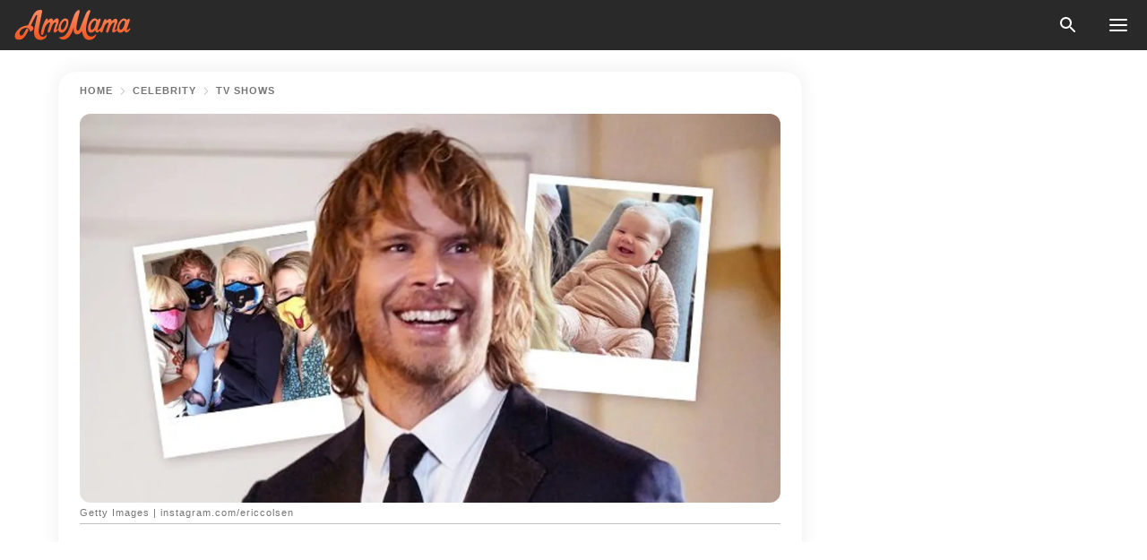

--- FILE ---
content_type: text/html; charset=utf-8
request_url: https://news.amomama.com/145799-ncis-la-star-eric-christian-olsen-is-a-p.html
body_size: 37914
content:
<!DOCTYPE html><html lang="en"><script>window.customDelayConfig = { callbacks: [], appliedCallbacks: [] };</script><head><meta charSet="utf-8" data-next-head=""/><meta name="viewport" content="width=device-width" data-next-head=""/><script type="text/javascript" id="quantcast">
            (function () {
                var TCF_LOCATOR_NAME = '__tcfapiLocator';
                var queue = [];
                var win = window;
                var cmpFrame;

                function tcfAPIHandler() {
                    var gdprApplies;
                    var args = arguments;

                    if (!args.length) {
                    return queue;
                    } else if (args[0] === 'setGdprApplies') {
                    if (args.length > 3 && args[2] === 2 && typeof args[3] === 'boolean') {
                        gdprApplies = args[3];
                        if (typeof args[2] === 'function') {
                        args[2]('set', true);
                        }
                    }
                    } else if (args[0] === 'ping') {
                    var retr = {
                        gdprApplies: gdprApplies,
                        cmpLoaded: false,
                        cmpStatus: 'stub',
                    };

                    if (typeof args[2] === 'function') {
                        args[2](retr);
                    }
                    } else {
                    if (args[0] === 'init' && typeof args[3] === 'object') {
                        args[3] = Object.assign(args[3], { tag_version: 'V3' });
                    }
                    queue.push(args);
                    }
                }

                win.__tcfapi = tcfAPIHandler;

                function doAllStuff() {
                    var host = window.location.hostname;
                    var element = document.createElement('script');
                    var firstScript = document.getElementsByTagName('script')[0];
                    var url = 'https://cmp.inmobi.com'.concat(
                    '/choice/',
                    'kCvAgDS5JeEcY',
                    '/',
                    host,
                    '/choice.js?tag_version=V3',
                    );
                    var uspTries = 0;
                    var uspTriesLimit = 3;
                    element.async = true;
                    element.type = 'text/javascript';
                    element.src = url;

                    firstScript.parentNode.insertBefore(element, firstScript);

                    function makeStub() {
                    function addFrame() {
                        var doc = win.document;
                        var otherCMP = !!win.frames[TCF_LOCATOR_NAME];

                        if (!otherCMP) {
                        if (doc.body) {
                            var iframe = doc.createElement('iframe');

                            iframe.style.cssText = 'display:none';
                            iframe.name = TCF_LOCATOR_NAME;
                            doc.body.appendChild(iframe);
                        } else {
                            setTimeout(addFrame, 5);
                        }
                        }
                        return !otherCMP;
                    }

                    function postMessageEventHandler(event) {
                        var msgIsString = typeof event.data === 'string';
                        var json = {};

                        try {
                        if (msgIsString) {
                            json = JSON.parse(event.data);
                        } else {
                            json = event.data;
                        }
                        } catch (ignore) {}

                        var payload = json.__tcfapiCall;

                        if (payload) {
                        window.__tcfapi(
                            payload.command,
                            payload.version,
                            function (retValue, success) {
                            var returnMsg = {
                                __tcfapiReturn: {
                                returnValue: retValue,
                                success: success,
                                callId: payload.callId,
                                },
                            };
                            if (msgIsString) {
                                returnMsg = JSON.stringify(returnMsg);
                            }
                            if (event && event.source && event.source.postMessage) {
                                event.source.postMessage(returnMsg, '*');
                            }
                            },
                            payload.parameter,
                        );
                        }
                    }

                    while (win) {
                        try {
                        if (win.frames[TCF_LOCATOR_NAME]) {
                            cmpFrame = win;
                            break;
                        }
                        } catch (ignore) {}

                        if (win === window.top) {
                        break;
                        }
                        win = win.parent;
                    }
                    if (!cmpFrame) {
                        addFrame();
                        win.addEventListener('message', postMessageEventHandler, false);
                    }
                    }

                    makeStub();

                    function makeGppStub() {
                    const CMP_ID = 10;
                    const SUPPORTED_APIS = [
                        '2:tcfeuv2',
                        '6:uspv1',
                        '7:usnatv1',
                        '8:usca',
                        '9:usvav1',
                        '10:uscov1',
                        '11:usutv1',
                        '12:usctv1',
                    ];

                    window.__gpp_addFrame = function (n) {
                        if (!window.frames[n]) {
                        if (document.body) {
                            var i = document.createElement('iframe');
                            i.style.cssText = 'display:none';
                            i.name = n;
                            document.body.appendChild(i);
                        } else {
                            window.setTimeout(window.__gpp_addFrame, 10, n);
                        }
                        }
                    };
                    window.__gpp_stub = function () {
                        var b = arguments;
                        __gpp.queue = __gpp.queue || [];
                        __gpp.events = __gpp.events || [];

                        if (!b.length || (b.length == 1 && b[0] == 'queue')) {
                        return __gpp.queue;
                        }

                        if (b.length == 1 && b[0] == 'events') {
                        return __gpp.events;
                        }

                        var cmd = b[0];
                        var clb = b.length > 1 ? b[1] : null;
                        var par = b.length > 2 ? b[2] : null;
                        if (cmd === 'ping') {
                        clb(
                            {
                            gppVersion: '1.1', // must be “Version.Subversion”, current: “1.1”
                            cmpStatus: 'stub', // possible values: stub, loading, loaded, error
                            cmpDisplayStatus: 'hidden', // possible values: hidden, visible, disabled
                            signalStatus: 'not ready', // possible values: not ready, ready
                            supportedAPIs: SUPPORTED_APIS, // list of supported APIs
                            cmpId: CMP_ID, // IAB assigned CMP ID, may be 0 during stub/loading
                            sectionList: [],
                            applicableSections: [-1],
                            gppString: '',
                            parsedSections: {},
                            },
                            true,
                        );
                        } else if (cmd === 'addEventListener') {
                        if (!('lastId' in __gpp)) {
                            __gpp.lastId = 0;
                        }
                        __gpp.lastId++;
                        var lnr = __gpp.lastId;
                        __gpp.events.push({
                            id: lnr,
                            callback: clb,
                            parameter: par,
                        });
                        clb(
                            {
                            eventName: 'listenerRegistered',
                            listenerId: lnr, // Registered ID of the listener
                            data: true, // positive signal
                            pingData: {
                                gppVersion: '1.1', // must be “Version.Subversion”, current: “1.1”
                                cmpStatus: 'stub', // possible values: stub, loading, loaded, error
                                cmpDisplayStatus: 'hidden', // possible values: hidden, visible, disabled
                                signalStatus: 'not ready', // possible values: not ready, ready
                                supportedAPIs: SUPPORTED_APIS, // list of supported APIs
                                cmpId: CMP_ID, // list of supported APIs
                                sectionList: [],
                                applicableSections: [-1],
                                gppString: '',
                                parsedSections: {},
                            },
                            },
                            true,
                        );
                        } else if (cmd === 'removeEventListener') {
                        var success = false;
                        for (var i = 0; i < __gpp.events.length; i++) {
                            if (__gpp.events[i].id == par) {
                            __gpp.events.splice(i, 1);
                            success = true;
                            break;
                            }
                        }
                        clb(
                            {
                            eventName: 'listenerRemoved',
                            listenerId: par, // Registered ID of the listener
                            data: success, // status info
                            pingData: {
                                gppVersion: '1.1', // must be “Version.Subversion”, current: “1.1”
                                cmpStatus: 'stub', // possible values: stub, loading, loaded, error
                                cmpDisplayStatus: 'hidden', // possible values: hidden, visible, disabled
                                signalStatus: 'not ready', // possible values: not ready, ready
                                supportedAPIs: SUPPORTED_APIS, // list of supported APIs
                                cmpId: CMP_ID, // CMP ID
                                sectionList: [],
                                applicableSections: [-1],
                                gppString: '',
                                parsedSections: {},
                            },
                            },
                            true,
                        );
                        } else if (cmd === 'hasSection') {
                        clb(false, true);
                        } else if (cmd === 'getSection' || cmd === 'getField') {
                        clb(null, true);
                        }
                        //queue all other commands
                        else {
                        __gpp.queue.push([].slice.apply(b));
                        }
                    };
                    window.__gpp_msghandler = function (event) {
                        var msgIsString = typeof event.data === 'string';
                        try {
                        var json = msgIsString ? JSON.parse(event.data) : event.data;
                        } catch (e) {
                        var json = null;
                        }
                        if (typeof json === 'object' && json !== null && '__gppCall' in json) {
                        var i = json.__gppCall;
                        window.__gpp(
                            i.command,
                            function (retValue, success) {
                            var returnMsg = {
                                __gppReturn: {
                                returnValue: retValue,
                                success: success,
                                callId: i.callId,
                                },
                            };
                            event.source.postMessage(
                                msgIsString ? JSON.stringify(returnMsg) : returnMsg,
                                '*',
                            );
                            },
                            'parameter' in i ? i.parameter : null,
                            'version' in i ? i.version : '1.1',
                        );
                        }
                    };
                    if (!('__gpp' in window) || typeof window.__gpp !== 'function') {
                        window.__gpp = window.__gpp_stub;
                        window.addEventListener('message', window.__gpp_msghandler, false);
                        window.__gpp_addFrame('__gppLocator');
                    }
                    }

                    makeGppStub();

                    var uspStubFunction = function () {
                    var arg = arguments;
                    if (typeof window.__uspapi !== uspStubFunction) {
                        setTimeout(function () {
                        if (typeof window.__uspapi !== 'undefined') {
                            window.__uspapi.apply(window.__uspapi, arg);
                        }
                        }, 500);
                    }
                    };

                    var checkIfUspIsReady = function () {
                    uspTries++;
                    if (window.__uspapi === uspStubFunction && uspTries < uspTriesLimit) {
                        console.warn('USP is not accessible');
                    } else {
                        clearInterval(uspInterval);
                    }
                    };

                    if (typeof window.__uspapi === 'undefined') {
                    window.__uspapi = uspStubFunction;
                    var uspInterval = setInterval(checkIfUspIsReady, 6000);
                    }
                }

                window.customDelayConfig.callbacks.push({
                    cb: doAllStuff,
                    name: 'Quantcast',
                });
            })();
        </script><meta http-equiv="origin-trial" content="AscJ7VCC8wAP/nGKDp30FMc3NH+CSHaBBQ7DzhIX1DWYH6oaWtgOiNDiFnNDi/n5aqlypzHgHVW2sQZItfXYrwQAAAB1eyJvcmlnaW4iOiJodHRwczovL2Ftb21hbWEuY29tOjQ0MyIsImZlYXR1cmUiOiJVbnJlc3RyaWN0ZWRTaGFyZWRBcnJheUJ1ZmZlciIsImV4cGlyeSI6MTc2OTQ3MjAwMCwiaXNTdWJkb21haW4iOnRydWV9" data-next-head=""/><title data-next-head="">NCIS: LA Star Eric Christian Olsen Is a Proud Father of Three Amazing Kids – Meet Them</title><meta name="description" content="When &quot;NCIS: Los Angeles&quot; star Eric Christian Olsen became a father, he never knew he would become such a “softy” because of his children. Now, however, he is a doting dad to his three kids. " data-next-head=""/><meta name="author" content="Monica Otayza" data-next-head=""/><link rel="canonical" href="https://news.amomama.com/145799-ncis-la-star-eric-christian-olsen-is-a-p.html" data-next-head=""/><meta name="theme-color" content="#ffffff" data-next-head=""/><meta name="verify-admitad" content="2fe01187e1" data-next-head=""/><meta name="msapplication-TileColor" content="#da532c" data-next-head=""/><meta name="pocket-site-verification" content="ee7c33163bfd979da1f7ed8074b817" data-next-head=""/><meta property="fb:app_id" content="200824630385475" data-next-head=""/><meta name="robots" content="max-image-preview:large" data-next-head=""/><meta name="article:published_time" content="2021-09-16T12:35:00+00:00" data-next-head=""/><meta name="article:modified_time" content="2025-01-28T07:38:41+00:00" data-next-head=""/><meta property="fb:admins" content="100010581019207" data-next-head=""/><meta property="fb:admins" content="100001288770557" data-next-head=""/><meta property="fb:admins" content="100006008527151" data-next-head=""/><meta property="fb:admins" content="100002603703184" data-next-head=""/><meta property="fb:pages" content="1818749535063540" data-next-head=""/><meta property="fb:pages" content="119540691984235" data-next-head=""/><meta property="fb:pages" content="182709872255144" data-next-head=""/><meta name="msvalidate.01" content="14D4D494C888618F41C85045527BD7F8" data-next-head=""/><meta name="msvalidate.01" content="80E5B8EF76570F2A2C4C937A33BE9DD6" data-next-head=""/><link type="application/rss+xml" href="https://news.amomama.com/rss.xml" rel="alternate" data-next-head=""/><link type="application/rss+xml" href="https://news.amomama.com/celebrity/tv-shows/rss.xml" rel="alternate" data-next-head=""/><link type="application/rss+xml" href="https://news.amomama.com/celebrity/hollywood/rss.xml" rel="alternate" data-next-head=""/><link type="application/rss+xml" href="https://news.amomama.com/celebrity/rss.xml" rel="alternate" data-next-head=""/><meta name="twitter:title" content="NCIS: LA Star Eric Christian Olsen Is a Proud Father of Three Amazing Kids – Meet Them" data-next-head=""/><meta name="twitter:description" content="When &quot;NCIS: Los Angeles&quot; star Eric Christian Olsen became a father, he never knew he would become such a “softy” because of his children. Now, however, he is a doting dad to his three kids. " data-next-head=""/><meta name="twitter:card" content="summary_large_image" data-next-head=""/><meta name="twitter:site" content="@amomama" data-next-head=""/><meta property="og:type" content="website" data-next-head=""/><meta property="og:locale" content="en_US" data-next-head=""/><meta property="og:site_name" content="news.amomama.com" data-next-head=""/><meta property="og:title" content="NCIS: LA Star Eric Christian Olsen Is a Proud Father of Three Amazing Kids – Meet Them" data-next-head=""/><meta property="og:description" content="When &quot;NCIS: Los Angeles&quot; star Eric Christian Olsen became a father, he never knew he would become such a “softy” because of his children. Now, however, he is a doting dad to his three kids. " data-next-head=""/><meta property="og:url" content="https://news.amomama.com/145799-ncis-la-star-eric-christian-olsen-is-a-p.html" data-next-head=""/><meta property="og:image" content="https://imgproxy.amomama.com/70AtgMNcV1QzqVCqmIJr4RlDBxU2mXqiKTY8FnxJVjE/rs:fill:1200:0:1/g:no/aHR0cHM6Ly9jZG4uYW1vbWFtYS5jb20vNTYxNjk0ZGNiZDJlMWY4ZmNkODI0NTg2MDc1ZTg0MDEuanBnP3dpZHRoPTY1MCZoZWlnaHQ9MzQw.jpg" data-next-head=""/><meta property="og:image:width" content="1200" data-next-head=""/><meta property="og:image:height" content="630" data-next-head=""/><script type="application/ld+json" data-next-head="">{"@context":"https://schema.org","@type":"NewsArticle","headline":"NCIS: LA Star Eric Christian Olsen Is a Proud Father of Three Amazing Kids – Meet Them","inLanguage":"en","articleBody":"When \"NCIS: Los Angeles\" star Eric Christian Olsen became a father, he never knew he would become such a “softie” because of his children. Now, however, he is a doting dad to his three kids.  Best known for his role as Marty Deeks in \"NCIS: Los Angeles,\" Eric Christian Olsen is a proud husband to Sarah Wright and a doting dad to their three children. On the show, he wed his on-screen partner Kensi, played by Daniela Ruah, who is his sister-in-law in real life.   Before \"NCIS,\" the 44-year-old actor starred in several feature films, including \"Not Another Teen Movie,\" \"Fired Up,\" and \"Dumber and Dumberer: When Harry Met Lloyd.\" While he's stayed in LA for years now, he was actually born in Oregon to a family of Norwegian descent.  HIS FAMILY LIFE Olsen is happily married to his wife Sarah Wright, whom he met in 2006 on the set of the Fox sitcom \"The Loop.\" They tied the knot six years later in 2012 near Jackson Hole, Wyoming.  The couple, in turn, wasted no time in starting a family and welcomed their first child and son, Wyatt Oliver, in 2013. Their daughter, Esme Olivia, followed three years later, and their third child, Winter Story, joined the family in 2020.  https://www.instagram.com/p/CFVSNZ-JknS/?utm_source=ig_embed&ig_rid=09a1573f-3468-4afc-b6e9-006a79e2885cTHEIR THIRD CHILD Their daughter Winter was born on September 15, 2020, and weighed 10 pounds and 4 ounces at birth. Olsen made sure to update their fans on social media, posting a picture of his wife breastfeeding their darling daughter.  Given that their child was born during the COVID-19 pandemic, Olsen is seen smiling with a face mask on in the background. After a short stay at the hospital, they went home to their growing kids and their loving dogs. https://www.instagram.com/p/CQeB0FFDK7f/EXPERIENCING FATHERHOOD Olsen experienced many emotions when he became a father for the first time, and he once admitted that it caught him off guard. He said after Wyatt’s birth: “I’ve become such a softie. I get tears in my eyes, and I get all excited. It’s just that’s not who I am.” https://www.instagram.com/p/CT3MDZtJ9oB/SHOWING LOVE FOR HIS WIFE The couple prefers to keep things playful, but they take their relationship seriously. Shortly after Esme’s birth, Olsen shared his admiration for Wright, saying: “I am in awe of this woman; somehow navigating the most difficult moments with equal parts passion, fearlessness, and all-encompassing love.\" The actor recalled reading on how a person’s approach to life and birth is intimately connected and wholeheartedly agreed after he watched Wright give birth to their kids. He referred to it as a “whirlwind microcosm of the rest of the journey that is life.” https://www.instagram.com/p/CR19BW3jS9Y/GOOD ROLE MODELS His co-stars and friends on \"NCIS,\" Chris O’Donnell, and LL Cool J became Olsen's role models in fatherhood, and he added that they always have great advice handy whenever he is stuck. Recently the proud father posted a sweet image of his two children after he apparently got them ready for the day as he captioned the picture, “When dad dresses the bear and fox.” https://www.instagram.com/p/Bveyhr7Asjm/No doubt that co-star LL Cool J has great advice for Olsen, as he has his hands full with three beautiful daughters and a son with jewelry designer wife, Simone Smith. The \"NCIS\" boys may show their tough sides on TV, but at home with their families, they are the complete opposite.  ","description":"When \"NCIS: Los Angeles\" star Eric Christian Olsen became a father, he never knew he would become such a “softy” because of his children. Now, however, he is a doting dad to his three kids. ","datePublished":"2021-09-16T12:35:00+00:00","dateModified":"2025-01-28T07:38:41+00:00","mainEntityOfPage":{"@type":"WebPage","@id":"https://news.amomama.com/145799-ncis-la-star-eric-christian-olsen-is-a-p.html"},"publisher":{"@type":"Organization","name":"news.amomama.com","url":"https://news.amomama.com/","logo":{"@type":"ImageObject","url":"https://cdn.amomama.com/amomama.svg"}},"author":{"@type":"Person","name":"Monica Otayza","url":"https://news.amomama.com/editor/monica-otayza"},"image":{"@type":"ImageObject","url":"https://cdn.amomama.com/91c66802c6b68368261398f1ecfb135b.jpg"},"articleSection":"Hollywood"}</script><script type="application/ld+json" data-next-head="">{"@context":"https://schema.org","@type":"BreadcrumbList","itemListElement":[{"@type":"ListItem","position":1,"item":{"@id":"https://news.amomama.com/celebrity","name":"✔ CELEBRITY"}},{"@type":"ListItem","position":2,"item":{"@id":"https://news.amomama.com/celebrity/tv-shows","name":"✔ TV SHOWS"}},{"@type":"ListItem","position":3,"item":{"@id":"https://news.amomama.com/145799-ncis-la-star-eric-christian-olsen-is-a-p.html","name":"➨ Read now"}}]}</script><link rel="preload" as="image" href="https://cdn.amomama.com/91c66802c6b68368261398f1ecfb135b.jpg" imageSrcSet="https://imgproxy.amomama.com/DinYMzflyX1jNim8XHZtG89b1gUiVnEGbQCo48mV5O0/rs:fill:375:0:1/g:no/aHR0cHM6Ly9jZG4uYW1vbWFtYS5jb20vOTFjNjY4MDJjNmI2ODM2ODI2MTM5OGYxZWNmYjEzNWIuanBnP3dpZHRoPTY1MCZoZWlnaHQ9MzQw.jpg 375w, https://imgproxy.amomama.com/Ar17ykYer1cla8MXgSmj_Ysd9WLmC4AxGNYLVVb-Jxg/rs:fill:576:0:1/g:no/aHR0cHM6Ly9jZG4uYW1vbWFtYS5jb20vOTFjNjY4MDJjNmI2ODM2ODI2MTM5OGYxZWNmYjEzNWIuanBnP3dpZHRoPTY1MCZoZWlnaHQ9MzQw.jpg 576w, https://imgproxy.amomama.com/oBnkI053YYyQdaFA5YHk0SRBw_-hzk10cKIA_hI6fmk/rs:fill:768:0:1/g:no/aHR0cHM6Ly9jZG4uYW1vbWFtYS5jb20vOTFjNjY4MDJjNmI2ODM2ODI2MTM5OGYxZWNmYjEzNWIuanBnP3dpZHRoPTY1MCZoZWlnaHQ9MzQw.jpg 768w, https://imgproxy.amomama.com/0ci_gYbf7znl8_equsFQHn_XtsHoETRoUhYDMu7y-dY/rs:fill:992:0:1/g:no/aHR0cHM6Ly9jZG4uYW1vbWFtYS5jb20vOTFjNjY4MDJjNmI2ODM2ODI2MTM5OGYxZWNmYjEzNWIuanBnP3dpZHRoPTY1MCZoZWlnaHQ9MzQw.jpg 992w, https://imgproxy.amomama.com/7tDo0R0u9p3KCTweG5F3BKkrJm2QsGO4XXgmw31d6ns/rs:fill:1200:0:1/g:no/aHR0cHM6Ly9jZG4uYW1vbWFtYS5jb20vOTFjNjY4MDJjNmI2ODM2ODI2MTM5OGYxZWNmYjEzNWIuanBnP3dpZHRoPTY1MCZoZWlnaHQ9MzQw.jpg 1200w" imageSizes="(max-width: 835px) 100vw, (max-width: 1279px) 620px, 620px" data-next-head=""/><link rel="preload" as="image" href="https://imgproxy.amomama.com/nSy1yRmhUgLR818om_vjjcZ4doBnW6yQMOwyjh2e9tM/rs:fill:120:0:1/g:no/aHR0cHM6Ly9jZG4uYW1vbWFtYS5jb20vYWM5ZDI2YjA1ODI0NTYwY2I3MDBiNGViZjFkNTQwMzgyNzAxNzYxNTc2Nzc3MzYzLnBuZz93aWR0aD01MTMmaGVpZ2h0PTUxOQ.jpg" imageSrcSet="" imageSizes="(max-width: 835px) 100vw, (max-width: 1279px) 100vw, 100vw" data-next-head=""/><link href="https://cdn.amomama.com" rel="preconnect"/><link href="https://imgproxy.amomama.com" rel="preconnect"/><script></script><script>
    var originalSetTimeoutMeth = window.setTimeout;

    function patchedSetTimeout(callback, delay) {
      for (var _len = arguments.length, args = new Array(_len > 2 ? _len - 2 : 0), _key = 2; _key < _len; _key++) {
        args[_key - 2] = arguments[_key];
      }

      var timeoutId = originalSetTimeoutMeth.apply(void 0, [patchedCallback, delay].concat(args));

      function patchedCallback() {
        clearTimeout(timeoutId);
        callback.apply(void 0, arguments);
      }

      return timeoutId;
    }

    window.setTimeout = patchedSetTimeout;
  </script><link rel="shortcut icon" href="/favicon.ico" type="image/x-icon"/><link rel="icon" type="image/png" sizes="32x32" href="https://cdn.amomama.com/favicon-32x32.png"/><link rel="icon" type="image/png" sizes="16x16" href="https://cdn.amomama.com/favicon-16x16.png"/><link rel="apple-touch-icon" href="https://cdn.amomama.com/apple-touch-icon.png"/><link rel="apple-touch-icon" sizes="152x152" href="https://cdn.amomama.com/apple-touch-icon-152x152.png"/><link rel="apple-touch-icon" sizes="180x180" href="https://cdn.amomama.com/apple-touch-icon-180x180.png"/><link rel="apple-touch-icon" sizes="512x512" href="https://cdn.amomama.com/apple-touch-icon-512x512.png"/><link rel="preload" href="https://news.amomama.com/production/_next/static/css/333bc730b50c750d.css" as="style"/><link rel="stylesheet" href="https://news.amomama.com/production/_next/static/css/333bc730b50c750d.css" data-n-g=""/><link rel="preload" href="https://news.amomama.com/production/_next/static/css/8f40d0ca34fb0048.css" as="style"/><link rel="stylesheet" href="https://news.amomama.com/production/_next/static/css/8f40d0ca34fb0048.css"/><link rel="preload" href="https://news.amomama.com/production/_next/static/css/72dcc712bd727d59.css" as="style"/><link rel="stylesheet" href="https://news.amomama.com/production/_next/static/css/72dcc712bd727d59.css"/><link rel="preload" href="https://news.amomama.com/production/_next/static/css/8717ab4111c7a2c0.css" as="style"/><link rel="stylesheet" href="https://news.amomama.com/production/_next/static/css/8717ab4111c7a2c0.css"/><noscript data-n-css=""></noscript><script defer="" nomodule="" src="https://news.amomama.com/production/_next/static/chunks/polyfills-42372ed130431b0a.js"></script><script defer="" src="https://news.amomama.com/production/_next/static/chunks/8929-8ec2ac4c6c9f4242.js"></script><script defer="" src="https://news.amomama.com/production/_next/static/chunks/515-79d78f99802d829c.js"></script><script defer="" src="https://news.amomama.com/production/_next/static/chunks/1934-2328c5d5e8c69b32.js"></script><script src="https://news.amomama.com/production/_next/static/chunks/webpack-684ebdb110486a1c.js" defer=""></script><script src="https://news.amomama.com/production/_next/static/chunks/framework-5a88923766dd3983.js" defer=""></script><script src="https://news.amomama.com/production/_next/static/chunks/main-ad024cc018a55b28.js" defer=""></script><script src="https://news.amomama.com/production/_next/static/chunks/pages/_app-d9063dd251f76d76.js" defer=""></script><script src="https://news.amomama.com/production/_next/static/chunks/pages/%5Bslug%5D-3ee59bea2df8af66.js" defer=""></script><script src="https://news.amomama.com/production/_next/static/BKFaki7DXsLkDppAi56WU/_buildManifest.js" defer=""></script><script src="https://news.amomama.com/production/_next/static/BKFaki7DXsLkDppAi56WU/_ssgManifest.js" defer=""></script></head><body><img role="presentation" alt="" width="2000" height="2000" style="pointer-events:none;position:absolute;top:0;left:0;width:99vw;height:99vh;max-width:99vw;max-height:99vh" src="[data-uri]"/><div id="__next"><div class="transition-preload Layout_layout-container__T4wiX"><div class="Layout_layout-content-container__ARaoN"><div class="Layout_layout-content__ZUOlJ"><header class="Header_header-container__YuzAK" style="top:0"><a class="Link_link__PUK08 Link_link__kvrlb Header_header-link__zPMo2" aria-label="logo" data-testid="logo" href="/"><img src="https://cdn.amomama.com/amomama-full.svg" alt="logo" width="90" height="23" class="Logo_logo-block__aJkzQ"/></a><div class="SearchPopup_wrapper__0IVWc"><button class="SearchPopup_search-button__ZRGMP SearchPopup_search-button__BWJ2L"><img class="SearchPopup_search-button-icon__m9srN" src="https://cdn.amomama.com/amomama/search.svg" alt="search icon"/></button><div class="SearchPopup_search-popup__8Tlmc SearchPopup_search-popup___hCG4"><div class="SearchPopup_search-popup-close__hi1If SearchPopup_search-popup-close__OeU5m" id="search-close-btn"></div><form class="SearchForm_search-popup-content__1rhgX"><input type="text" id="search-popup-input" class="SearchForm_search-popup-input__m5MQk SearchPopup_search-popup-input__61_Wc" value=""/><button class="SearchForm_search-popup-submit__eCfDU SearchPopup_search-popup-submit__fVW3Y" type="submit"><img src="https://cdn.amomama.com/amomama/search.svg" alt="search icon"/></button></form></div></div><button class="OpenMenuButton_open-menu-button__6iR6n" data-testid="menu-button" type="button" aria-label="menu button"><span class="OpenMenuButton_open-menu-button-burger__QsYSo"></span></button></header><div class="CategoryMenu_category-menu-overlay__2_W_k" role="none" data-testvisibility="content-visibility"></div><div class="CategoryMenu_category-menu-list-container__ESNMG" style="top:40px;height:calc(100% - 40px)"><div class="CategoryMenu_category-menu-head__rp09A"><button class="OpenMenuButton_open-menu-button__6iR6n" type="button" aria-label="menu button"><span class="OpenMenuButton_open-menu-button-burger__QsYSo"></span></button></div><ul class="CategoryList_category-list-ul__g0Lng" data-testid="category-list"><li class="CategoryListItem_category-list-item-container__uWwpX CategoryList_category-list-item__owj3d"><a class="Link_link__PUK08 Link_link__kvrlb CategoryListItem_category-list-item-menu-link__Pcv2G" data-active="false" data-menu-link="true" href="/mothers-with-will">Mothers With Will</a></li><li class="CategoryListItem_category-list-item-container__uWwpX CategoryList_category-list-item__owj3d"><a class="Link_link__PUK08 Link_link__kvrlb CategoryListItem_category-list-item-menu-link__Pcv2G" data-active="false" data-menu-link="true" href="/women-with-will">Women With Will</a></li><li class="CategoryListItem_category-list-item-container__uWwpX CategoryList_category-list-item__owj3d"><a class="Link_link__PUK08 Link_link__kvrlb CategoryListItem_category-list-item-menu-link__Pcv2G" data-active="false" data-menu-link="true" href="/news">News</a></li><li class="CategoryListItem_category-list-item-container__uWwpX CategoryList_category-list-item__owj3d"><a class="Link_link__PUK08 Link_link__kvrlb CategoryListItem_category-list-item-menu-link__Pcv2G" data-active="false" data-menu-link="true" href="/celebrity">Celebrity</a><button class="CategoryListItem_category-list-item-expand-button__FiPZG" aria-label="expand"><span class="CategoryListItem_category-list-item-arrow-container__yFhuP"><span class="CategoryListItem_category-list-item-arrow__GX9Q0"></span></span></button></li><li class="CategoryList_category-list-li__XavGc"><ul class="CategoryList_category-list-ul-children__PnH88" data-testid="category-list"><li class="CategoryListItem_category-list-item-container__uWwpX CategoryList_category-list-item__owj3d"><a class="Link_link__PUK08 Link_link__kvrlb CategoryListItem_category-list-item-menu-link__Pcv2G CategoryList_menu-link__6OPYR" data-active="false" data-menu-link="true" href="/celebrity/musicians">Musicians</a></li><li class="CategoryListItem_category-list-item-container__uWwpX CategoryList_category-list-item__owj3d"><a class="Link_link__PUK08 Link_link__kvrlb CategoryListItem_category-list-item-menu-link__Pcv2G CategoryList_menu-link__6OPYR" data-active="false" data-menu-link="true" href="/celebrity/tv-shows">TV Shows</a></li><li class="CategoryListItem_category-list-item-container__uWwpX CategoryList_category-list-item__owj3d"><a class="Link_link__PUK08 Link_link__kvrlb CategoryListItem_category-list-item-menu-link__Pcv2G CategoryList_menu-link__6OPYR" data-active="false" data-menu-link="true" href="/celebrity/royals">Royals</a></li><li class="CategoryListItem_category-list-item-container__uWwpX CategoryList_category-list-item__owj3d"><a class="Link_link__PUK08 Link_link__kvrlb CategoryListItem_category-list-item-menu-link__Pcv2G CategoryList_menu-link__6OPYR" data-active="false" data-menu-link="true" href="/celebrity/fashion">Fashion</a></li><li class="CategoryListItem_category-list-item-container__uWwpX CategoryList_category-list-item__owj3d"><a class="Link_link__PUK08 Link_link__kvrlb CategoryListItem_category-list-item-menu-link__Pcv2G CategoryList_menu-link__6OPYR" data-active="false" data-menu-link="true" href="/celebrity/hollywood">Hollywood</a></li><li class="CategoryListItem_category-list-item-container__uWwpX CategoryList_category-list-item__owj3d"><a class="Link_link__PUK08 Link_link__kvrlb CategoryListItem_category-list-item-menu-link__Pcv2G CategoryList_menu-link__6OPYR" data-active="false" data-menu-link="true" href="/celebrity/athletes">Athletes</a></li><li class="CategoryListItem_category-list-item-container__uWwpX CategoryList_category-list-item__owj3d"><a class="Link_link__PUK08 Link_link__kvrlb CategoryListItem_category-list-item-menu-link__Pcv2G CategoryList_menu-link__6OPYR" data-active="false" data-menu-link="true" href="/celebrity/influencers">Influencers</a></li></ul></li><li class="CategoryListItem_category-list-item-container__uWwpX CategoryList_category-list-item__owj3d"><a class="Link_link__PUK08 Link_link__kvrlb CategoryListItem_category-list-item-menu-link__Pcv2G" data-active="false" data-menu-link="true" href="/viral">Real Life</a></li><li class="CategoryListItem_category-list-item-container__uWwpX CategoryList_category-list-item__owj3d"><a class="Link_link__PUK08 Link_link__kvrlb CategoryListItem_category-list-item-menu-link__Pcv2G" data-active="false" data-menu-link="true" href="/latest">Latest</a></li><li class="CategoryListItem_category-list-item-container__uWwpX CategoryList_category-list-item__owj3d"><a class="Link_link__PUK08 Link_link__kvrlb CategoryListItem_category-list-item-menu-link__Pcv2G" data-active="false" data-menu-link="true" href="/trending">Trends</a></li><li class="CategoryListItem_category-list-item-container__uWwpX CategoryList_category-list-item__owj3d"><a class="Link_link__PUK08 Link_link__kvrlb CategoryListItem_category-list-item-menu-link__Pcv2G" data-active="false" data-menu-link="true" href="/terms-of-use">Terms of use</a></li><li class="CategoryListItem_category-list-item-container__uWwpX CategoryList_category-list-item__owj3d"><a class="Link_link__PUK08 Link_link__kvrlb CategoryListItem_category-list-item-menu-link__Pcv2G" data-active="false" data-menu-link="true" href="/privacy">Privacy Policy</a></li><li class="CategoryListItem_category-list-item-container__uWwpX CategoryList_category-list-item__owj3d"><a class="Link_link__PUK08 Link_link__kvrlb CategoryListItem_category-list-item-menu-link__Pcv2G" data-active="false" data-menu-link="true" href="/privacy#10">Notice at collection</a></li><li class="CategoryListItem_category-list-item-container__uWwpX CategoryList_category-list-item__owj3d"><a class="Link_link__PUK08 Link_link__kvrlb CategoryListItem_category-list-item-menu-link__Pcv2G" data-active="false" data-menu-link="true" href="/guidelines">Main Guidelines</a></li><li class="CategoryListItem_category-list-item-container__uWwpX CategoryList_category-list-item__owj3d"><a class="Link_link__PUK08 Link_link__kvrlb CategoryListItem_category-list-item-menu-link__Pcv2G" data-active="false" data-menu-link="true" href="/about-us">About us</a></li><li class="CategoryListItem_category-list-item-container__uWwpX CategoryList_category-list-item__owj3d"><a class="Link_link__PUK08 Link_link__kvrlb CategoryListItem_category-list-item-menu-link__Pcv2G" data-active="false" data-menu-link="true" href="/contact-us">Contact us</a></li><li class="CategoryListItem_category-list-item-container__uWwpX CategoryList_category-list-item__owj3d"><a class="Link_link__PUK08 Link_link__kvrlb CategoryListItem_category-list-item-menu-link__Pcv2G" data-active="false" data-menu-link="true" href="/adv-with-us">Advertise with us</a></li></ul><div class="CcpaContainer_ccpa-container__XEz7R"><button class="CcpaContainer_ccpa-button__F2Ua_">Do not sell my personal information</button></div></div><div class="Template_wrapper__fpWJu"><div class="Template_inner-wrapper__w3lMg"><main class="PostContent_container__rqgJO" data-testid="post-content"><div class="PostContent_top-line__wfQRK"><section class="Breadcrumbs_breadcrumbs-container__2nnae PostContent_post-breadcrumbs__Of0GF" data-testid="breadcrumbs"><a class="Breadcrumbs_breadcrumbs-link-item__p7dob" aria-label="Home" href="/">Home</a><span class="Breadcrumbs_breadcrumbs-angle__AU7Bv"></span><a class="Breadcrumbs_breadcrumbs-link-item__p7dob" href="/celebrity">Celebrity</a><span class="Breadcrumbs_breadcrumbs-angle__AU7Bv"></span><a class="Breadcrumbs_breadcrumbs-link-item__p7dob" href="/celebrity/tv-shows">TV Shows</a></section></div><div class="PostContent_full-article___FEwo"><div class="PostImage_post-image-container__PlDZN PostContent_thumb-image__iH052"><div class="Image_ref__XcBnw" data-testid="thumb-image"><picture><source srcSet="https://imgproxy.amomama.com/DinYMzflyX1jNim8XHZtG89b1gUiVnEGbQCo48mV5O0/rs:fill:375:0:1/g:no/aHR0cHM6Ly9jZG4uYW1vbWFtYS5jb20vOTFjNjY4MDJjNmI2ODM2ODI2MTM5OGYxZWNmYjEzNWIuanBnP3dpZHRoPTY1MCZoZWlnaHQ9MzQw.jpg 375w,https://imgproxy.amomama.com/Ar17ykYer1cla8MXgSmj_Ysd9WLmC4AxGNYLVVb-Jxg/rs:fill:576:0:1/g:no/aHR0cHM6Ly9jZG4uYW1vbWFtYS5jb20vOTFjNjY4MDJjNmI2ODM2ODI2MTM5OGYxZWNmYjEzNWIuanBnP3dpZHRoPTY1MCZoZWlnaHQ9MzQw.jpg 576w,https://imgproxy.amomama.com/oBnkI053YYyQdaFA5YHk0SRBw_-hzk10cKIA_hI6fmk/rs:fill:768:0:1/g:no/aHR0cHM6Ly9jZG4uYW1vbWFtYS5jb20vOTFjNjY4MDJjNmI2ODM2ODI2MTM5OGYxZWNmYjEzNWIuanBnP3dpZHRoPTY1MCZoZWlnaHQ9MzQw.jpg 768w,https://imgproxy.amomama.com/0ci_gYbf7znl8_equsFQHn_XtsHoETRoUhYDMu7y-dY/rs:fill:992:0:1/g:no/aHR0cHM6Ly9jZG4uYW1vbWFtYS5jb20vOTFjNjY4MDJjNmI2ODM2ODI2MTM5OGYxZWNmYjEzNWIuanBnP3dpZHRoPTY1MCZoZWlnaHQ9MzQw.jpg 992w,https://imgproxy.amomama.com/7tDo0R0u9p3KCTweG5F3BKkrJm2QsGO4XXgmw31d6ns/rs:fill:1200:0:1/g:no/aHR0cHM6Ly9jZG4uYW1vbWFtYS5jb20vOTFjNjY4MDJjNmI2ODM2ODI2MTM5OGYxZWNmYjEzNWIuanBnP3dpZHRoPTY1MCZoZWlnaHQ9MzQw.jpg 1200w" type="image/jpeg" sizes="(max-width: 835px) 100vw, (max-width: 1279px) 100vw, 100vw"/><img src="https://cdn.amomama.com/91c66802c6b68368261398f1ecfb135b.jpg" alt="Getty Images | instagram.com/ericcolsen" class="Image_image__11E9V PostImage_post-image__XnmZf"/></picture></div></div><div class="PostContent_thumb-title__SoMYI" data-testid="image-source">Getty Images | instagram.com/ericcolsen</div><h1 class="PostContent_title__tVSHO">NCIS: LA Star Eric Christian Olsen Is a Proud Father of Three Amazing Kids – Meet Them</h1><div class="InfoLine_wrapper__C_h_D"><div class="InfoLine_inner-wrap__nT3Iy"><a class="SmallAuthorImage_image-link__oGyW5" href="/editor/monica-otayza"><img src="https://imgproxy.amomama.com/nSy1yRmhUgLR818om_vjjcZ4doBnW6yQMOwyjh2e9tM/rs:fill:120:0:1/g:no/aHR0cHM6Ly9jZG4uYW1vbWFtYS5jb20vYWM5ZDI2YjA1ODI0NTYwY2I3MDBiNGViZjFkNTQwMzgyNzAxNzYxNTc2Nzc3MzYzLnBuZz93aWR0aD01MTMmaGVpZ2h0PTUxOQ.jpg" alt="Monica Otayza" width="60" height="60" class="SmallAuthorImage_image__sCupn"/><noscript><img src="https://imgproxy.amomama.com/nSy1yRmhUgLR818om_vjjcZ4doBnW6yQMOwyjh2e9tM/rs:fill:120:0:1/g:no/aHR0cHM6Ly9jZG4uYW1vbWFtYS5jb20vYWM5ZDI2YjA1ODI0NTYwY2I3MDBiNGViZjFkNTQwMzgyNzAxNzYxNTc2Nzc3MzYzLnBuZz93aWR0aD01MTMmaGVpZ2h0PTUxOQ.jpg" alt="Monica Otayza" width="60" height="60" class="SmallAuthorImage_image__sCupn"/></noscript></a><div><div class="InfoLine_name__D_Za0"><span class="InfoLine_by__KZlaC">By</span><a class="Link_link__PUK08 Link_link__kvrlb InfoLine_link__i_kyn" href="/editor/monica-otayza"><span class="InfoLine_author__wCZ32">
            

            <!-- Author Start -->
            Monica Otayza
            <!-- Author End -->

            
          </span></a></div><div class="InfoLine_date__QFzMS" data-testid="post-date"><span>Sep 16, 2021</span><div class="InfoLine_point__96cHO"></div><span>08:35 A.M.</span></div></div></div><div class="ShareButtons_share-buttons-wrapper__IuyIK" data-testid="share-button-on-post-top"><button class="ShareButton_share-button-wrapper__c0yA1"><a class="ShareButton_share-button-button__9W5Os ShareButton_share-button-button-black__e1eHt" href="" target="_blank" rel="nofollow noreferrer" data-testid="share-social-item"><img src="https://cdn.amomama.com/icons/Link_new.svg" alt="Link" class="ShareButton_share-button-image__kijmd" width="40" height="40"/></a></button><button class="ShareButton_share-button-wrapper__c0yA1"><a class="ShareButton_share-button-button__9W5Os ShareButton_share-button-button-orange__mRduJ" href="mailto:?subject=%5BShared%20post%5Dfrom:news.amomama.com%20NCIS: LA Star Eric Christian Olsen Is a Proud Father of Three Amazing Kids – Meet Them&amp;body=NCIS: LA Star Eric Christian Olsen Is a Proud Father of Three Amazing Kids – Meet Them.
 Read more: https://news.amomama.com/145799-ncis-la-star-eric-christian-olsen-is-a-p.html?utm_source=email%26utm_medium=share%26utm_campaign=social-share-article" target="_self" rel="nofollow noreferrer" data-testid="share-social-item"><img src="https://cdn.amomama.com/icons/Email_new.svg" alt="Email" class="ShareButton_share-button-image__kijmd" width="40" height="40"/></a></button><button class="FlipboardButton_flipboard-wrapper__0rZyw"><a data-flip-widget="shareflip" href="https://flipboard.com" target="_blank" rel="nofollow noreferrer" data-testid="share-social-item"><img alt="flipboard-icon" src="https://cdn.amomama.com/icons/flipboardicon.svg" width="40" height="40"/></a></button><button class="ShareButton_share-button-wrapper__c0yA1"><a class="ShareButton_share-button-button__9W5Os ShareButton_share-button-button-black__e1eHt ShareButton_share-button-button-x__cv8DR" href="https://www.x.com/share?title=NCIS: LA Star Eric Christian Olsen Is a Proud Father of Three Amazing Kids – Meet Them&amp;via=amomama_usa&amp;url=https://news.amomama.com/145799-ncis-la-star-eric-christian-olsen-is-a-p.html?utm_source=twitter%26utm_medium=social%26utm_campaign=social-share-article" target="_blank" rel="nofollow noreferrer" data-testid="share-social-item"><img src="https://cdn.amomama.com/icons/X_new.svg" alt="X" class="ShareButton_share-button-image__kijmd" width="40" height="40"/></a></button><button class="ShareButton_share-button-wrapper__c0yA1"><a class="ShareButton_share-button-button__9W5Os ShareButton_share-button-button-facebook__UilUL" href="https://www.facebook.com/sharer/sharer.php?u=https://news.amomama.com/145799-ncis-la-star-eric-christian-olsen-is-a-p.html?utm_source=facebook.com&amp;utm_medium=social&amp;utm_campaign=social-share-article" target="_blank" rel="nofollow noreferrer" data-testid="share-social-item"><img src="https://cdn.amomama.com/icons/Facebook_new.svg" alt="Facebook" class="ShareButton_share-button-image__kijmd" width="40" height="40"/>Share</a></button></div></div><div>
            

            <!-- Article Start -->
            
            

            
          </div><div data-io-article-url="https://news.amomama.com/145799-ncis-la-star-eric-christian-olsen-is-a-p.html?m=doa"><div style="display:contents"><p class="postComponents_paragraph__0OLfg postComponents_paragraph-first__8Bigr">When &quot;NCIS: Los Angeles&quot; star Eric Christian Olsen became a father, he never knew he would become such a “softie” because of his children. Now, however, he is a doting dad to his three kids. </p></div><div style="display:contents"><div class="adv"><div class="Ad-Container AdvInTextBuilder_slot-wrapper___Oz3G"><div class="AdvTitle_wrap__wIGWH"><span class="AdvTitle_line__R19X6 AdvTitle_line-left__Vakbg"></span><span class="AdvTitle_text__hRK31">Advertisement</span><span class="AdvTitle_line__R19X6 AdvTitle_line-right__m6cZF"></span></div><div class="Ad-Container AdvSlots_adv-square-wrap__va0pf AdvSlots_adv-square-wrap__BxSU_"><div class="AdvSlots_adv-square__246sC" data-slot-type="1" data-position="in_article_1" data-code="/21668216007/d_amomama_intext_01" style="min-height:250px;width:728px"><div class="AdvSlots_slot__YAMh2" id="in_article_1" style="min-height:250px;width:728"></div></div></div></div></div></div><div style="display:contents"><p class="postComponents_paragraph__0OLfg" style="text-align:justify">Best known for his role as Marty Deeks in &quot;NCIS: Los Angeles,&quot; Eric Christian Olsen is a proud husband to Sarah Wright and a doting dad to their three children. On the show, he wed his on-screen partner Kensi, played by Daniela Ruah, who is his sister-in-law in real life.  </p></div><div style="display:contents"><p class="postComponents_paragraph__0OLfg" style="text-align:justify">Before &quot;NCIS,&quot; the 44-year-old actor starred in several feature films, including &quot;Not Another Teen Movie,&quot; &quot;Fired Up,&quot; and &quot;Dumber and Dumberer: When Harry Met Lloyd.&quot; While he&#x27;s stayed in LA for years now, he was actually born in Oregon to a family of Norwegian descent. </p></div><div style="display:contents"><div class="Image_wrapper__1NP9g"><div class="Image_container__oHMMQ" style="padding-bottom:68.75%"><div class="Image_ref__XcBnw"><picture><source srcSet="https://imgproxy.amomama.com/SjI0kkGg9ZkwK65sOpD9FPc7sxH5oCez7Hl9gK4mHHU/rs:fill:375:0:1/g:no/aHR0cHM6Ly9jZG4uYW1vbWFtYS5jb20vMTk3YjY1NzQxYjdhNTM0OWIzOTA3NWIwYmE3OGE5Yzgud2VicD93aWR0aD03NjgmaGVpZ2h0PTUyOCZ3aWR0aD03NjgmaGVpZ2h0PTUyOCZ3aWR0aD03NjgmaGVpZ2h0PTUyOA.jpg 375w,https://imgproxy.amomama.com/4Sz7isTLjRNOpfxFRq4HKMzzmyem_TVUXAzMuSjG7Kk/rs:fill:576:0:1/g:no/aHR0cHM6Ly9jZG4uYW1vbWFtYS5jb20vMTk3YjY1NzQxYjdhNTM0OWIzOTA3NWIwYmE3OGE5Yzgud2VicD93aWR0aD03NjgmaGVpZ2h0PTUyOCZ3aWR0aD03NjgmaGVpZ2h0PTUyOCZ3aWR0aD03NjgmaGVpZ2h0PTUyOA.jpg 576w,https://imgproxy.amomama.com/2Hm0_wVh9y426bystWVgxKqSH6kw9_lbEsD_Sw1jbo0/rs:fill:768:0:1/g:no/aHR0cHM6Ly9jZG4uYW1vbWFtYS5jb20vMTk3YjY1NzQxYjdhNTM0OWIzOTA3NWIwYmE3OGE5Yzgud2VicD93aWR0aD03NjgmaGVpZ2h0PTUyOCZ3aWR0aD03NjgmaGVpZ2h0PTUyOCZ3aWR0aD03NjgmaGVpZ2h0PTUyOA.jpg 768w,https://imgproxy.amomama.com/QcMoQClyU4aSxfGx-GujKk8ay6U7jXXRPes247iJEmU/rs:fill:992:0:1/g:no/aHR0cHM6Ly9jZG4uYW1vbWFtYS5jb20vMTk3YjY1NzQxYjdhNTM0OWIzOTA3NWIwYmE3OGE5Yzgud2VicD93aWR0aD03NjgmaGVpZ2h0PTUyOCZ3aWR0aD03NjgmaGVpZ2h0PTUyOCZ3aWR0aD03NjgmaGVpZ2h0PTUyOA.jpg 992w,https://imgproxy.amomama.com/QP5CqaWcqLQe9y3MugkyTiTE_0guvCiyJWbJ25MDaYs/rs:fill:1200:0:1/g:no/aHR0cHM6Ly9jZG4uYW1vbWFtYS5jb20vMTk3YjY1NzQxYjdhNTM0OWIzOTA3NWIwYmE3OGE5Yzgud2VicD93aWR0aD03NjgmaGVpZ2h0PTUyOCZ3aWR0aD03NjgmaGVpZ2h0PTUyOCZ3aWR0aD03NjgmaGVpZ2h0PTUyOA.jpg 1200w" type="image/jpeg" sizes="(max-width: 835px) 100vw, (max-width: 1279px) 830px, 830px"/><img src="https://cdn.amomama.com/197b65741b7a5349b39075b0ba78a9c8.webp" alt="Eric Christian Olsen at the EMA IMPACT Summit at Montage Beverly Hills on May 21, 2018 | Photo: Getty Images" class="Image_image__11E9V Image_post-image__qnTn0" width="768" height="528" loading="lazy"/></picture></div></div><p class="Image_title__T6_we" data-testid="image-source">Eric Christian Olsen at the EMA IMPACT Summit at Montage Beverly Hills on May 21, 2018 | Photo: Getty Images</p></div></div><div style="display:contents"><div class="adv"><div class="Ad-Container AdvInTextBuilder_slot-wrapper___Oz3G"><div class="AdvTitle_wrap__wIGWH"><span class="AdvTitle_line__R19X6 AdvTitle_line-left__Vakbg"></span><span class="AdvTitle_text__hRK31">Advertisement</span><span class="AdvTitle_line__R19X6 AdvTitle_line-right__m6cZF"></span></div><div class="Ad-Container AdvSlots_adv-square-wrap__va0pf AdvSlots_adv-square-wrap__BxSU_"><div class="AdvSlots_adv-square__246sC" data-slot-type="1" data-position="in_article_2" data-code="/21668216007/d_amomama_intext_02" style="min-height:250px;width:728px"><div class="AdvSlots_slot__YAMh2" id="in_article_2" style="min-height:250px;width:728"></div></div></div></div></div></div><div style="display:contents"><p class="postComponents_paragraph__0OLfg" style="text-align:center"><strong class="postComponents_bold__fagP2">HIS FAMILY LIFE</strong></p></div><div style="display:contents"><p class="postComponents_paragraph__0OLfg" style="text-align:initial">Olsen is happily <a class="Link_link__PUK08 Link_link__kvrlb" href="https://www.tvovermind.com/eric-christian-olsen/" target="_blank" rel="noopener noreferrer" aria-label="https://www.tvovermind.com/eric-christian-olsen/">married</a> to his wife Sarah Wright, whom he met in 2006 on the set of the Fox sitcom &quot;The Loop.&quot; They tied the knot six years later in 2012 near Jackson Hole, Wyoming. </p></div><div style="display:contents"><p class="postComponents_paragraph__0OLfg" style="text-align:justify">The couple, in turn, wasted no time in starting a family and welcomed their first child and son, Wyatt Oliver, in 2013. Their daughter, Esme Olivia, followed three years later, and their third child, Winter Story, <a class="Link_link__PUK08 Link_link__kvrlb" href="https://people.com/parents/eric-christian-olsen-sarah-wright-olsen-welcome-daughter-winter-story-first-photo/" target="_blank" rel="noopener noreferrer" aria-label="https://people.com/parents/eric-christian-olsen-sarah-wright-olsen-welcome-daughter-winter-story-first-photo/">joined</a> the family in 2020. </p></div><div style="display:contents"><div class="Embed_wrapper__UQbow" style="width:450px;height:770px"></div></div><div style="display:contents"><div class="adv"><div class="Ad-Container AdvInTextBuilder_slot-wrapper___Oz3G"><div class="AdvTitle_wrap__wIGWH"><span class="AdvTitle_line__R19X6 AdvTitle_line-left__Vakbg"></span><span class="AdvTitle_text__hRK31">Advertisement</span><span class="AdvTitle_line__R19X6 AdvTitle_line-right__m6cZF"></span></div><div class="Ad-Container AdvSlots_adv-square-wrap__va0pf AdvSlots_adv-square-wrap__BxSU_"><div class="AdvSlots_adv-square__246sC" data-slot-type="1" data-position="in_article_3" data-code="/21668216007/d_amomama_intext_03" style="min-height:250px;width:728px"><div class="AdvSlots_slot__YAMh2" id="in_article_3" style="min-height:250px;width:728"></div></div></div></div></div></div><div style="display:contents"><p class="postComponents_paragraph__0OLfg" style="text-align:center"><strong class="postComponents_bold__fagP2">THEIR THIRD CHILD</strong></p></div><div style="display:contents"><p class="postComponents_paragraph__0OLfg" style="text-align:initial">Their daughter Winter was <a class="Link_link__PUK08 Link_link__kvrlb" href="https://www.etonline.com/ncis-la-star-eric-christian-olsen-and-wife-sarah-wright-welcome-baby-no-3-153333" target="_blank" rel="noopener noreferrer" aria-label="https://www.etonline.com/ncis-la-star-eric-christian-olsen-and-wife-sarah-wright-welcome-baby-no-3-153333">born</a> on September 15, 2020, and weighed 10 pounds and 4 ounces at birth. Olsen made sure to update their fans on social media, posting a picture of his wife breastfeeding their darling daughter. </p></div><div style="display:contents"><p class="postComponents_paragraph__0OLfg" style="text-align:initial">Given that their child was born during the COVID-19 pandemic, Olsen is seen smiling with a face mask on in the background. After a short stay at the hospital, they went home to their growing kids and their loving dogs.</p></div><div style="display:contents"><div class="Embed_wrapper__UQbow" style="width:450px;height:770px"></div></div><div style="display:contents"><div class="adv"><div class="Ad-Container AdvInTextBuilder_slot-wrapper___Oz3G"><div class="AdvTitle_wrap__wIGWH"><span class="AdvTitle_line__R19X6 AdvTitle_line-left__Vakbg"></span><span class="AdvTitle_text__hRK31">Advertisement</span><span class="AdvTitle_line__R19X6 AdvTitle_line-right__m6cZF"></span></div><div class="Ad-Container AdvSlots_adv-square-wrap__va0pf AdvSlots_adv-square-wrap__BxSU_"><div class="AdvSlots_adv-square__246sC" data-slot-type="1" data-position="in_article_4" data-code="/21668216007/d_amomama_intext_04" style="min-height:250px;width:728px"><div class="AdvSlots_slot__YAMh2" id="in_article_4" style="min-height:250px;width:728"></div></div></div></div></div></div><div style="display:contents"><p class="postComponents_paragraph__0OLfg" style="text-align:center"><strong class="postComponents_bold__fagP2">EXPERIENCING FATHERHOOD</strong></p></div><div style="display:contents"><p class="postComponents_paragraph__0OLfg" style="text-align:initial"><a class="Link_link__PUK08 Link_link__kvrlb" href="https://www.instagram.com/p/CQeB0FFDK7f/" target="_blank" rel="noopener noreferrer" aria-label="https://www.instagram.com/p/CQeB0FFDK7f/">Olsen</a> experienced many emotions when he became a father for the first time, and he once admitted that it caught him off guard. He <a class="Link_link__PUK08 Link_link__kvrlb" href="https://people.com/parents/ncis-los-angeles-eric-christian-olsen-tv-guide-hot-list-party/" target="_blank" rel="noopener noreferrer" aria-label="https://people.com/parents/ncis-los-angeles-eric-christian-olsen-tv-guide-hot-list-party/">said</a> after Wyatt’s birth:</p></div><div style="display:contents"><blockquote class="postComponents_blockquote__q4kp0" style="text-align:initial"><p class="postComponents_paragraph__0OLfg" style="text-align:justify">“I’ve become such a softie. I get tears in my eyes, and I get all excited. It’s just that’s not who I am.”</p></blockquote></div><div style="display:contents"><div class="Embed_wrapper__UQbow" style="width:450px;height:770px"></div></div><div style="display:contents"><div class="adv"><div class="Ad-Container AdvInTextBuilder_slot-wrapper___Oz3G"><div class="AdvTitle_wrap__wIGWH"><span class="AdvTitle_line__R19X6 AdvTitle_line-left__Vakbg"></span><span class="AdvTitle_text__hRK31">Advertisement</span><span class="AdvTitle_line__R19X6 AdvTitle_line-right__m6cZF"></span></div><div class="Ad-Container AdvSlots_adv-square-wrap__va0pf AdvSlots_adv-square-wrap__BxSU_"><div class="AdvSlots_adv-square__246sC" data-slot-type="1" data-position="in_article_1" data-code="/21668216007/d_amomama_intext_01" style="min-height:250px;width:728px"><div class="AdvSlots_slot__YAMh2" id="in_article_1-0" style="min-height:250px;width:728"></div></div></div></div></div></div><div style="display:contents"><p class="postComponents_paragraph__0OLfg" style="text-align:center"><strong class="postComponents_bold__fagP2">SHOWING LOVE FOR HIS WIFE</strong></p></div><div style="display:contents"><p class="postComponents_paragraph__0OLfg" style="text-align:justify">The couple prefers to keep things playful, but they take their relationship seriously. Shortly after Esme’s birth, Olsen shared his admiration for Wright, <a class="Link_link__PUK08 Link_link__kvrlb" href="https://www.countryliving.com/life/entertainment/a25932822/eric-christian-olsen-wife-sarah-wright/" target="_blank" rel="noopener noreferrer" aria-label="https://www.countryliving.com/life/entertainment/a25932822/eric-christian-olsen-wife-sarah-wright/">saying:</a> “I am in awe of this woman; somehow navigating the most difficult moments with equal parts passion, fearlessness, and all-encompassing love.&quot;</p></div><div style="display:contents"><p class="postComponents_paragraph__0OLfg" style="text-align:justify">The actor recalled reading on how a person’s approach to life and birth is intimately connected and wholeheartedly agreed after he watched Wright give birth to their kids. He <a class="Link_link__PUK08 Link_link__kvrlb" href="https://www.instagram.com/p/BI-aOYLjq_v/?hl=en" target="_blank" rel="noopener noreferrer" aria-label="https://www.instagram.com/p/BI-aOYLjq_v/?hl=en">referred</a> to it as a “whirlwind microcosm of the rest of the journey that is life.”</p></div><div style="display:contents"><div class="Embed_wrapper__UQbow" style="width:450px;height:770px"></div></div><div style="display:contents"><div class="adv"><div class="Ad-Container AdvInTextBuilder_slot-wrapper___Oz3G"><div class="AdvTitle_wrap__wIGWH"><span class="AdvTitle_line__R19X6 AdvTitle_line-left__Vakbg"></span><span class="AdvTitle_text__hRK31">Advertisement</span><span class="AdvTitle_line__R19X6 AdvTitle_line-right__m6cZF"></span></div><div class="Ad-Container AdvSlots_adv-square-wrap__va0pf AdvSlots_adv-square-wrap__BxSU_"><div class="AdvSlots_adv-square__246sC" data-slot-type="1" data-position="in_article_2" data-code="/21668216007/d_amomama_intext_02" style="min-height:250px;width:728px"><div class="AdvSlots_slot__YAMh2" id="in_article_2-1" style="min-height:250px;width:728"></div></div></div></div></div></div><div style="display:contents"><p class="postComponents_paragraph__0OLfg" style="text-align:center"><strong class="postComponents_bold__fagP2">GOOD ROLE MODELS</strong></p></div><div><div><div class="RelatedPostsIntext_wrapper__JoytW" data-testvisibility="content-visibility"><section class="PostList_post-list-container__Gjllw PostList_post-list-container-post-intext-related__xRbow RelatedPostsIntext_post-list__U8Pm4"><div class="PostList_post-list-header__DOaMe"><div class="PostList_post-list-category__Bky3F" data-testid="special-block-category" data-class="post-list-category">Read also</div></div><div class="CarouselSnap_carousel-snap-container___QV8N PostList_post-list-list__SA6P_" data-class="carousel-snap-container"><article class="PostList_post-list-content__TPp7_" data-class="post-list-content"><a class="Link_link__PUK08 Link_link__kvrlb PostList_post-list-post__RYmEi" data-class="post-list-post" href="/476261-eric-dane-seen-in-a-wheelchair-as-he.html"><div class="PostImage_post-image-container__PlDZN"><div class="Image_ref__XcBnw"><noscript><img src="https://cdn.amomama.com/d9ef93c0c290360afed2c1514249eb10464769fd8978207f5cbb12352b16591d.jpg" alt="Eric Dane | Source: Getty Images" class="Image_image__11E9V Image_is-lazy__JPcEL PostImage_post-image__XnmZf"/></noscript></div></div><div class="PostList_post-list-title-wrap__rPuya"><h2 class="PostList_post-list-title__0M6N7">Eric Dane Seen in a Wheelchair as He Battles an Incurable Illness</h2></div></a></article><article class="PostList_post-list-content__TPp7_" data-class="post-list-content"><a class="Link_link__PUK08 Link_link__kvrlb PostList_post-list-post__RYmEi" data-class="post-list-post" href="/470790-simon-cowell-calls-his-rarely-seen-son.html"><div class="PostImage_post-image-container__PlDZN"><div class="Image_ref__XcBnw"><noscript><img src="https://cdn.amomama.com/66d5e23a725dfa137d4a94cbf20d56cbf609b1e2fe9fe01f793181c9d68b3163.jpg" alt="Simon Cowell | Source: Getty Images" class="Image_image__11E9V Image_is-lazy__JPcEL PostImage_post-image__XnmZf"/></noscript></div></div><div class="PostList_post-list-title-wrap__rPuya"><h2 class="PostList_post-list-title__0M6N7">Simon Cowell Calls His Rarely-Seen Son Eric, 11, &#x27;The Most Amazing Thing That Ever Happened&#x27; – His Transformation in 30 Photos</h2></div></a></article><article class="PostList_post-list-content__TPp7_" data-class="post-list-content"><a class="Link_link__PUK08 Link_link__kvrlb PostList_post-list-post__RYmEi" data-class="post-list-post" href="/472802-donald-trump-has-11-grandchildren-heres.html"><div class="PostImage_post-image-container__PlDZN"><div class="Image_ref__XcBnw"><noscript><img src="https://cdn.amomama.com/8e0f82db08d4232463b0f480173843cf95d3ff90cb2a33db79746783aa3c629b.jpg" alt="President Donald Trump | Source: Getty Images" class="Image_image__11E9V Image_is-lazy__JPcEL PostImage_post-image__XnmZf"/></noscript></div></div><div class="PostList_post-list-title-wrap__rPuya"><h2 class="PostList_post-list-title__0M6N7">Donald Trump Has 11 Grandchildren – Here&#x27;s What They Look Like</h2></div></a></article></div></section></div></div></div><div style="display:contents"><p class="postComponents_paragraph__0OLfg" style="text-align:justify">His co-stars and friends on &quot;NCIS,&quot; Chris O’Donnell, and LL Cool J became Olsen&#x27;s role models in fatherhood, and he added that they always have great advice handy whenever he is stuck.</p></div><div style="display:contents"><p class="postComponents_paragraph__0OLfg" style="text-align:justify">Recently the proud father posted a sweet image of his two children after he apparently got them ready for the day as he <a class="Link_link__PUK08 Link_link__kvrlb" href="https://www.instagram.com/p/Bveyhr7Asjm/" target="_blank" rel="noopener noreferrer" aria-label="https://www.instagram.com/p/Bveyhr7Asjm/">captioned</a> the picture, “When dad dresses the bear and fox.”</p></div><div style="display:contents"><div class="Embed_wrapper__UQbow" style="width:450px;height:770px"></div></div><div style="display:contents"><p class="postComponents_paragraph__0OLfg" style="text-align:justify">No doubt that co-star LL Cool J has great advice for <a class="Link_link__PUK08 Link_link__kvrlb" href="/253327-ncis-las-eric-christian-olsen-says-hawai.html">Olsen</a>, as he has his hands full with three beautiful daughters and a son with jewelry designer wife, Simone Smith.</p></div><div style="display:contents"><p class="postComponents_paragraph__0OLfg" style="text-align:justify">The &quot;NCIS&quot; boys may show their tough sides on TV, but at home with their families, they are the complete opposite. </p></div><div class="ShareButtons_share-buttons-wrapper__IuyIK" data-testid="share-button-on-post-bottom"><button class="ShareButton_share-button-wrapper__c0yA1"><a class="ShareButton_share-button-button__9W5Os ShareButton_share-button-button-black__e1eHt" href="" target="_blank" rel="nofollow noreferrer" data-testid="share-social-item"><img src="https://cdn.amomama.com/icons/Link_new.svg" alt="Link" class="ShareButton_share-button-image__kijmd" width="40" height="40"/></a></button><button class="ShareButton_share-button-wrapper__c0yA1"><a class="ShareButton_share-button-button__9W5Os ShareButton_share-button-button-orange__mRduJ" href="mailto:?subject=%5BShared%20post%5Dfrom:news.amomama.com%20NCIS: LA Star Eric Christian Olsen Is a Proud Father of Three Amazing Kids – Meet Them&amp;body=NCIS: LA Star Eric Christian Olsen Is a Proud Father of Three Amazing Kids – Meet Them.
 Read more: https://news.amomama.com/145799-ncis-la-star-eric-christian-olsen-is-a-p.html?utm_source=email%26utm_medium=share%26utm_campaign=social-share-article" target="_self" rel="nofollow noreferrer" data-testid="share-social-item"><img src="https://cdn.amomama.com/icons/Email_new.svg" alt="Email" class="ShareButton_share-button-image__kijmd" width="40" height="40"/></a></button><button class="FlipboardButton_flipboard-wrapper__0rZyw"><a data-flip-widget="shareflip" href="https://flipboard.com" target="_blank" rel="nofollow noreferrer" data-testid="share-social-item"><img alt="flipboard-icon" src="https://cdn.amomama.com/icons/flipboardicon.svg" width="40" height="40"/></a></button><button class="ShareButton_share-button-wrapper__c0yA1"><a class="ShareButton_share-button-button__9W5Os ShareButton_share-button-button-black__e1eHt ShareButton_share-button-button-x__cv8DR" href="https://www.x.com/share?title=NCIS: LA Star Eric Christian Olsen Is a Proud Father of Three Amazing Kids – Meet Them&amp;via=amomama_usa&amp;url=https://news.amomama.com/145799-ncis-la-star-eric-christian-olsen-is-a-p.html?utm_source=twitter%26utm_medium=social%26utm_campaign=social-share-article" target="_blank" rel="nofollow noreferrer" data-testid="share-social-item"><img src="https://cdn.amomama.com/icons/X_new.svg" alt="X" class="ShareButton_share-button-image__kijmd" width="40" height="40"/></a></button><button class="ShareButton_share-button-wrapper__c0yA1"><a class="ShareButton_share-button-button__9W5Os ShareButton_share-button-button-facebook__UilUL" href="https://www.facebook.com/sharer/sharer.php?u=https://news.amomama.com/145799-ncis-la-star-eric-christian-olsen-is-a-p.html?utm_source=facebook.com&amp;utm_medium=social&amp;utm_campaign=social-share-article" target="_blank" rel="nofollow noreferrer" data-testid="share-social-item"><img src="https://cdn.amomama.com/icons/Facebook_new.svg" alt="Facebook" class="ShareButton_share-button-image__kijmd" width="40" height="40"/>Share</a></button></div><div style="display:contents"><div class="adv"><div class="Ad-Container AdvInTextBuilder_slot-wrapper___Oz3G"><div class="AdvTitle_wrap__wIGWH"><span class="AdvTitle_line__R19X6 AdvTitle_line-left__Vakbg"></span><span class="AdvTitle_text__hRK31">Advertisement</span><span class="AdvTitle_line__R19X6 AdvTitle_line-right__m6cZF"></span></div><div class="Ad-Container AdvSlots_adv-square-wrap__va0pf AdvSlots_adv-square-wrap__BxSU_"><div class="AdvSlots_adv-square__246sC" data-slot-type="1" data-position="big_2" data-code="/21668216007/d_amomama_03" style="min-height:90px;width:728px"><div class="AdvSlots_slot__YAMh2" id="big_2" style="min-height:90px;width:728"></div></div></div></div></div></div></div><div>
            

            
            
            <!-- Article End -->

            
          </div></div><div class="AdvInTextBuilder_slot-wrapper___Oz3G"><div class="AdvTitle_wrap__wIGWH"><span class="AdvTitle_line__R19X6 AdvTitle_line-left__Vakbg"></span><span class="AdvTitle_text__hRK31">Advertisement</span><span class="AdvTitle_line__R19X6 AdvTitle_line-right__m6cZF"></span></div><div class="Ad-Container AdvSlots_adv-square-wrap__va0pf AdvSlots_adv-square-wrap__BxSU_"><div class="AdvSlots_adv-square__246sC" data-slot-type="1" data-position="end_article_2" data-code="/21668216007/news_amomama_mgid" style="min-height:610px;width:728px"><div class="AdvSlots_slot__YAMh2" id="end_article_2" style="min-height:610px;width:728"></div></div></div></div></main><div class="RelatedPostsBlock_wrapper__G7NJr" data-testid="related-posts"><div class="RelatedPostsBlock_title__vHDtg">Related posts</div><div class="RelatedPostsBlock_container__fBPIb"><article class="RelatedPosts_container__9ckZY RelatedPosts_container-big__B41cx"><a class="RelatedPosts_link-related-post__H0PfD" href="/480085-hes-a-hollywood-stars-brother-and-the.html"></a><div class="RelatedPosts_image-wrap__Zgc2t"><div class="PostImage_post-image-container__PlDZN"><div class="Image_ref__XcBnw"><noscript><img src="https://cdn.amomama.com/e34dbd7b7da641e3ee227d311797c1fed2b9e4271e86b611b01fab503ca6b732.jpg" alt="The actor with his famous sister. | Source: Getty Images" class="Image_image__11E9V Image_is-lazy__JPcEL PostImage_post-image__XnmZf" width="830" height="434"/></noscript></div></div></div><div class="RelatedPosts_title-wrap__FA9Ow"><p class="RelatedPosts_title__4Tzls">He&#x27;s a Hollywood Star&#x27;s Brother and the Dad Who &#x27;Abandoned&#x27; His Daughter at 7 Months – Who Is This 1980s Heartthrob</p><p class="RelatedPosts_date__A_Yv_" data-testid="related-post-date">October 29, 2025</p></div></article><article class="RelatedPosts_container__9ckZY"><a class="RelatedPosts_link-related-post__H0PfD" href="/473674-eric-dane-52-shares-new-video-following.html"></a><div class="RelatedPosts_image-wrap__Zgc2t"><div class="PostImage_post-image-container__PlDZN"><div class="Image_ref__XcBnw"><noscript><img src="https://cdn.amomama.com/cbd98ab68ae7a6f8e9f01bfcd45426fc7a3e1356cf46701dfdf4c40a171ddd3c.jpg" alt="Eric Dane | Source: Getty Images" class="Image_image__11E9V Image_is-lazy__JPcEL PostImage_post-image__XnmZf" width="830" height="434"/></noscript></div></div></div><div class="RelatedPosts_title-wrap__FA9Ow"><p class="RelatedPosts_title__4Tzls">Eric Dane, 52, Shares New Video Following His Absence From the 2025 Emmys</p><p class="RelatedPosts_date__A_Yv_" data-testid="related-post-date">September 16, 2025</p></div></article><article class="RelatedPosts_container__9ckZY"><a class="RelatedPosts_link-related-post__H0PfD" href="/464862-ncis-stars-homes-resurface-rare-photos.html"></a><div class="RelatedPosts_image-wrap__Zgc2t"><div class="PostImage_post-image-container__PlDZN"><div class="Image_ref__XcBnw"><noscript><img src="https://cdn.amomama.com/ce6f0ac982c5e4c376d73e645eeae66b8208aba12de5b7b8db9d09b3a2af88d5.jpg" alt="Mark Harmon | Emily Wickersham&#x27;s home | Source: Getty Images | Instagram/ emilywickersham" class="Image_image__11E9V Image_is-lazy__JPcEL PostImage_post-image__XnmZf" width="830" height="434"/></noscript></div></div></div><div class="RelatedPosts_title-wrap__FA9Ow"><p class="RelatedPosts_title__4Tzls">&#x27;NCIS&#x27; Stars&#x27; Homes Revisited - Rare Photos</p><p class="RelatedPosts_date__A_Yv_" data-testid="related-post-date">July 17, 2025</p></div></article><article class="RelatedPosts_container__9ckZY"><a class="RelatedPosts_link-related-post__H0PfD" href="/469317-christian-bale-to-build-village-to-keep.html"></a><div class="RelatedPosts_image-wrap__Zgc2t"><div class="PostImage_post-image-container__PlDZN"><div class="Image_ref__XcBnw"><noscript><img src="https://cdn.amomama.com/5f0c27d42460e5b88759be6628ee69a191bd8a17b4a404a7ef63552e9ddf6055.jpg" alt="Christian Bale | Source: Getty Images" class="Image_image__11E9V Image_is-lazy__JPcEL PostImage_post-image__XnmZf" width="830" height="434"/></noscript></div></div></div><div class="RelatedPosts_title-wrap__FA9Ow"><p class="RelatedPosts_title__4Tzls">Christian Bale to Build Village to Keep Siblings in Foster Care Together — 30 Photos</p><p class="RelatedPosts_date__A_Yv_" data-testid="related-post-date">August 25, 2025</p></div></article><article class="RelatedPosts_container__9ckZY"><a class="RelatedPosts_link-related-post__H0PfD" href="/463292-photos-of-all-diddys-7-kids-and-his.html"></a><div class="RelatedPosts_image-wrap__Zgc2t"><div class="PostImage_post-image-container__PlDZN"><div class="Image_ref__XcBnw"><noscript><img src="https://cdn.amomama.com/0025b392581eebf73a04d2b3a7f4c21ce36eb8bd5292e4c3ee344929caa97764.jpg" alt="Diddy | Source: Getty Images" class="Image_image__11E9V Image_is-lazy__JPcEL PostImage_post-image__XnmZf" width="830" height="434"/></noscript></div></div></div><div class="RelatedPosts_title-wrap__FA9Ow"><p class="RelatedPosts_title__4Tzls">Photos of All Diddy&#x27;s 7 Kids and His Little-Known &#x27;Adopted Daughter&#x27; – Some Still Support the Rapper</p><p class="RelatedPosts_date__A_Yv_" data-testid="related-post-date">July 03, 2025</p></div></article><article class="RelatedPosts_container__9ckZY"><a class="RelatedPosts_link-related-post__H0PfD" href="/475438-pastor-voddie-baucham-jr-dies-at-56.html"></a><div class="RelatedPosts_image-wrap__Zgc2t"><div class="PostImage_post-image-container__PlDZN"><div class="Image_ref__XcBnw"><noscript><img src="https://cdn.amomama.com/3dd3229e081449946ae8fa05b8ebe07bb2e8912f83356d499f926cb8eac85237.jpg" alt="Pastor Voddie Baucham Jr. | Source: Facebook/VoddieBaucham" class="Image_image__11E9V Image_is-lazy__JPcEL PostImage_post-image__XnmZf" width="830" height="434"/></noscript></div></div></div><div class="RelatedPosts_title-wrap__FA9Ow"><p class="RelatedPosts_title__4Tzls">Pastor Voddie Baucham Jr. Dies at 56</p><p class="RelatedPosts_date__A_Yv_" data-testid="related-post-date">September 26, 2025</p></div></article><article class="RelatedPosts_container__9ckZY"><a class="RelatedPosts_link-related-post__H0PfD" href="/470518-simon-cowell-shares-rare-photo-of.html"></a><div class="RelatedPosts_image-wrap__Zgc2t"><div class="PostImage_post-image-container__PlDZN"><div class="Image_ref__XcBnw"><noscript><img src="https://cdn.amomama.com/d950b6a2c2d62566777290e7c1eefb648551e37fa2b4166b5e9049f2f1763bf7.jpg" alt="Simon Cowell | Source: Getty Images" class="Image_image__11E9V Image_is-lazy__JPcEL PostImage_post-image__XnmZf" width="830" height="434"/></noscript></div></div></div><div class="RelatedPosts_title-wrap__FA9Ow"><p class="RelatedPosts_title__4Tzls">Simon Cowell Shares Rare Photo of Lookalike Son Eric, 11, on &#x27;America&#x27;s Got Talent&#x27; Set</p><p class="RelatedPosts_date__A_Yv_" data-testid="related-post-date">September 01, 2025</p></div></article><article class="RelatedPosts_container__9ckZY"><a class="RelatedPosts_link-related-post__H0PfD" href="/471085-6-famous-couples-kids-stole-the.html"></a><div class="RelatedPosts_image-wrap__Zgc2t"><div class="PostImage_post-image-container__PlDZN"><div class="Image_ref__XcBnw"><noscript><img src="https://cdn.amomama.com/22b28e599266fda236f47c97570ad439d0e04fa00c562523b884971f72feb1fd.jpg" alt="Prince Harry, Meghan Markle, Jason Momoa, Lisa Bonet, Megan Fox and Brian Austin Green | Source: Getty Images" class="Image_image__11E9V Image_is-lazy__JPcEL PostImage_post-image__XnmZf" width="830" height="434"/></noscript></div></div></div><div class="RelatedPosts_title-wrap__FA9Ow"><p class="RelatedPosts_title__4Tzls">6 Famous Couples&#x27; Kids Stole the Spotlight This Week – Long-Haired Sons, Gorgeous Lookalikes, and More</p><p class="RelatedPosts_date__A_Yv_" data-testid="related-post-date">September 05, 2025</p></div></article><article class="RelatedPosts_container__9ckZY"><a class="RelatedPosts_link-related-post__H0PfD" href="/465792-chad-michael-murray-makes-rare.html"></a><div class="RelatedPosts_image-wrap__Zgc2t"><div class="PostImage_post-image-container__PlDZN"><div class="Image_ref__XcBnw"><noscript><img src="https://cdn.amomama.com/3794345608b007ffbae46eb2b1eacf01ab60d3e47af2a5987cabdcb599b75438.jpg" alt="Chad Michael Murray | Source: Getty Images" class="Image_image__11E9V Image_is-lazy__JPcEL PostImage_post-image__XnmZf" width="830" height="434"/></noscript></div></div></div><div class="RelatedPosts_title-wrap__FA9Ow"><p class="RelatedPosts_title__4Tzls">Chad Michael Murray Makes Rare Appearance with Wife and Kids at the &#x27;Freakier Friday&#x27; Premiere, Sparking Buzz</p><p class="RelatedPosts_date__A_Yv_" data-testid="related-post-date">July 24, 2025</p></div></article><article class="RelatedPosts_container__9ckZY"><a class="RelatedPosts_link-related-post__H0PfD" href="/466415-this-80s-heartthrob-lost-a-child-and.html"></a><div class="RelatedPosts_image-wrap__Zgc2t"><div class="PostImage_post-image-container__PlDZN"><div class="Image_ref__XcBnw"><noscript><img src="https://cdn.amomama.com/a7ee1c2833f9a30afe9b176454e74d28deae9e0048c2ebad42d45d5afdb6f737.jpg" alt="The &#x27;80s star and his wife | Source: Getty Images" class="Image_image__11E9V Image_is-lazy__JPcEL PostImage_post-image__XnmZf" width="830" height="434"/></noscript></div></div></div><div class="RelatedPosts_title-wrap__FA9Ow"><p class="RelatedPosts_title__4Tzls">This &#x27;80s Heartthrob Lost a Child &amp; Stands by His Wife as She Battles a Deadly Illness – What Happened?</p><p class="RelatedPosts_date__A_Yv_" data-testid="related-post-date">July 30, 2025</p></div></article><article class="RelatedPosts_container__9ckZY"><a class="RelatedPosts_link-related-post__H0PfD" href="/469945-13-celebrity-couples-who-welcomed-twins.html"></a><div class="RelatedPosts_image-wrap__Zgc2t"><div class="PostImage_post-image-container__PlDZN"><div class="Image_ref__XcBnw"><noscript><img src="https://cdn.amomama.com/6802e7231b7cd81d13256c78146d7f5401273a349de71b69949d9736fe929d46.jpg" alt="Brad Pitt and Angelina Jolie | Wanda Miller and Kenny Rogers | Amal and George Clooney | Source: Getty Images" class="Image_image__11E9V Image_is-lazy__JPcEL PostImage_post-image__XnmZf" width="830" height="434"/></noscript></div></div></div><div class="RelatedPosts_title-wrap__FA9Ow"><p class="RelatedPosts_title__4Tzls">13 Celebrity Couples Who Welcomed Twins – 41 Amazing Photos</p><p class="RelatedPosts_date__A_Yv_" data-testid="related-post-date">August 28, 2025</p></div></article></div></div><div class="AdvSlots_anchor__Hq4CO"><div class="Ad-Container AdvSlots_adv-square-wrap__va0pf AdvSlots_adv-square-wrap__BxSU_"><div class="AdvSlots_adv-square__246sC" data-slot-type="1" data-position="Anchor" data-code="/21668216007/d_amomama_anchor" style="min-height:100px;width:728px"><div class="AdvSlots_slot__YAMh2" id="Anchor" style="min-height:100px;width:100%"></div></div></div></div></div><aside class="Sidebar_wrapper__h2W18"><div class="Ad-Container AdvSlots_adv-square-wrap__va0pf AdvSlots_adv-square-wrap__BxSU_ AdvSlots_adv-square-wrap-sticky__mgHjH AdvSlots_with-margin-bottom40__LOwFa"><div class="AdvSlots_adv-square__246sC" data-slot-type="1" data-position="sidebar_1" data-code="/21668216007/d_amomama_02" style="min-height:600px;width:300px"><div class="AdvSlots_slot__YAMh2 AdvSlots_slot-sticky__gCDgI AdvSlots_slot-sticky__LEK6K" id="sidebar_1" style="min-height:auto;width:300px"></div></div></div><div><div><div class="PostBlock_wrapper__rQjmu" data-testid="top-posts"><span class="PostBlock_category__g_ZTC" data-testid="sidebar-post-category">Top news</span><article class="PostBlock_post-wrapper__Sop9R"><a class="Link_link__PUK08 Link_link__kvrlb PostBlock_post__Ovd4j" href="/497668-awkward-nicola-peltz-clip-with-the.html"><div class="PostBlock_title__Bkl9k">Awkward Nicola Peltz Clip with the Beckhams Resurfaces After Brooklyn&#x27;s Explosive Statement</div><p class="PostBlock_date__LoBmq" data-testid="sidebar-post-date">January 21, 2026</p></a></article><article class="PostBlock_post-wrapper__Sop9R"><a class="Link_link__PUK08 Link_link__kvrlb PostBlock_post__Ovd4j" href="/497664-david-beckham-breaks-his-silence-after.html"><div class="PostBlock_title__Bkl9k">David Beckham Breaks His Silence After Brooklyn Accuses His Parents of Ruining His Life</div><p class="PostBlock_date__LoBmq" data-testid="sidebar-post-date">January 21, 2026</p></a></article><article class="PostBlock_post-wrapper__Sop9R"><a class="Link_link__PUK08 Link_link__kvrlb PostBlock_post__Ovd4j" href="/497657-vice-president-jd-vance-and-wife-usha.html"><div class="PostBlock_title__Bkl9k">Vice President JD Vance and Wife Usha Announce They Are Expecting Their 4th Child — Details</div><p class="PostBlock_date__LoBmq" data-testid="sidebar-post-date">January 20, 2026</p></a></article></div></div></div><div class="Ad-Container AdvSlots_adv-square-wrap__va0pf AdvSlots_adv-square-wrap__BxSU_ AdvSlots_adv-square-wrap-sticky__mgHjH AdvSlots_with-margin-bottom40__LOwFa"><div class="AdvSlots_adv-square__246sC" data-slot-type="1" data-position="sidebar_2" data-code="/21668216007/d_amomama_04" style="min-height:600px;width:300px"><div class="AdvSlots_slot__YAMh2 AdvSlots_slot-sticky__gCDgI AdvSlots_slot-sticky__LEK6K" id="sidebar_2" style="min-height:auto;width:300px"></div></div></div><div><div class="PostBlock_wrapper__rQjmu" data-testid="read-also-posts"><span class="PostBlock_category__g_ZTC" data-testid="sidebar-post-category">Read also</span><article class="PostBlock_post-wrapper__Sop9R"><a class="Link_link__PUK08 Link_link__kvrlb PostBlock_post__Ovd4j" href="/476261-eric-dane-seen-in-a-wheelchair-as-he.html"><div class="PostBlock_title__Bkl9k">Eric Dane Seen in a Wheelchair as He Battles an Incurable Illness</div><p class="PostBlock_date__LoBmq" data-testid="sidebar-post-date">October 02, 2025</p></a></article><article class="PostBlock_post-wrapper__Sop9R"><a class="Link_link__PUK08 Link_link__kvrlb PostBlock_post__Ovd4j" href="/470790-simon-cowell-calls-his-rarely-seen-son.html"><div class="PostBlock_title__Bkl9k">Simon Cowell Calls His Rarely-Seen Son Eric, 11, &#x27;The Most Amazing Thing That Ever Happened&#x27; – His Transformation in 30 Photos</div><p class="PostBlock_date__LoBmq" data-testid="sidebar-post-date">September 03, 2025</p></a></article><article class="PostBlock_post-wrapper__Sop9R"><a class="Link_link__PUK08 Link_link__kvrlb PostBlock_post__Ovd4j" href="/472802-donald-trump-has-11-grandchildren-heres.html"><div class="PostBlock_title__Bkl9k">Donald Trump Has 11 Grandchildren – Here&#x27;s What They Look Like</div><p class="PostBlock_date__LoBmq" data-testid="sidebar-post-date">September 12, 2025</p></a></article></div></div><div class="Ad-Container AdvSlots_adv-square-wrap__va0pf AdvSlots_adv-square-wrap__BxSU_ AdvSlots_with-display-contents__eMxwd AdvSlots_with-margin-bottom40__LOwFa"><div class="AdvSlots_adv-square__246sC AdvSlots_sticky__QN1N_" data-slot-type="1" data-position="sidebar_3" data-code="/21668216007/d_amomama_07" style="min-height:600px;width:300px"><div class="AdvSlots_slot__YAMh2 AdvSlots_slot-last__HksX3" id="sidebar_3" style="min-height:auto;width:300px"></div></div></div></aside></div></div></div><footer class="Footer_footer-wrapper__iapBL Footer_footer-with-anchor__07gZT"><div class="Footer_footer-paper__33lAQ"><div class="Footer_footer-logo-container__s3GOv"><a class="Link_link__PUK08 Link_link__kvrlb" aria-label="logo" data-testid="logo" href="/"><img src="https://cdn.amomama.com/amomama-full.svg" alt="logo" width="90" height="23" class="Logo_logo-block__aJkzQ Footer_footer-logo__S1sly"/></a></div><div class="Footer_footer-main-container__3GHju"><div class="Footer_footer-text-container__AEDCZ"><div><p class="Footer_footer-footer-p__jV7Ee">AmoMama<!-- --> <!-- --> creates engaging, meaningful content for women. We collect and tell stories of people from all around the world.</p><p class="Footer_footer-footer-p__jV7Ee">We believe that every person&#x27;s story is important as it provides our community with an opportunity to feel a sense of belonging, share their hopes and dreams.</p></div><div class="CmpPrivacyContainerUSA_privacyLink__boEtf" id="Privacy_Link"></div><div class="PrivacyButton_consent-container__vonCT"><button type="button" class="PrivacyButton_consent-button__CpcbW">EU Privacy</button></div></div><div class="Footer_footer-navigation-container__A3ojd"><div class="Footer_footer-list-wrapper__UlRtD"><div class="ListName_list-name__YvPq6">About Us</div><ul class="NavigationList_navigation__mcUrC"><li class="NavigationList_navigation-list-item__ciRHQ Footer_footer-navigation-item__GaYpG"><a class="Link_link__PUK08 Link_link__kvrlb" href="/adv-with-us">Advertise with us</a></li><li class="NavigationList_navigation-list-item__ciRHQ Footer_footer-navigation-item__GaYpG"><a class="Link_link__PUK08 Link_link__kvrlb" href="/about-us">About us</a></li><li class="NavigationList_navigation-list-item__ciRHQ Footer_footer-navigation-item__GaYpG"><a class="Link_link__PUK08 Link_link__kvrlb" href="/guidelines">Main Guidelines</a></li><li class="NavigationList_navigation-list-item__ciRHQ Footer_footer-navigation-item__GaYpG"><a class="Link_link__PUK08 Link_link__kvrlb" href="/contact-us">Contact us</a></li></ul></div><div class="Footer_footer-list-wrapper__UlRtD"><div class="ListName_list-name__YvPq6">Must Read</div><ul class="NavigationList_navigation__mcUrC"><li class="NavigationList_navigation-list-item__ciRHQ Footer_footer-navigation-item__GaYpG"><a class="Link_link__PUK08 Link_link__kvrlb" href="/mothers-with-will">Mothers With Will</a></li><li class="NavigationList_navigation-list-item__ciRHQ Footer_footer-navigation-item__GaYpG"><a class="Link_link__PUK08 Link_link__kvrlb" href="/women-with-will">Women With Will</a></li><li class="NavigationList_navigation-list-item__ciRHQ Footer_footer-navigation-item__GaYpG"><a class="Link_link__PUK08 Link_link__kvrlb" href="https://www.verticaldramaexplorer.com/" target="_blank">Vertical Drama Explorer</a></li></ul></div><div class="Footer_footer-list-wrapper__UlRtD"><div class="ListName_list-name__YvPq6">Information</div><ul class="NavigationList_navigation__mcUrC"><li class="NavigationList_navigation-list-item__ciRHQ Footer_footer-navigation-item__GaYpG"><a class="Link_link__PUK08 Link_link__kvrlb" href="/privacy">Privacy Policy</a></li><li class="NavigationList_navigation-list-item__ciRHQ Footer_footer-navigation-item__GaYpG"><a class="Link_link__PUK08 Link_link__kvrlb" href="/privacy#10">Notice at collection</a></li><li class="NavigationList_navigation-list-item__ciRHQ Footer_footer-navigation-item__GaYpG"><a class="Link_link__PUK08 Link_link__kvrlb" href="/cookie-policy">Cookie Policy</a></li><li class="NavigationList_navigation-list-item__ciRHQ Footer_footer-navigation-item__GaYpG"><a class="Link_link__PUK08 Link_link__kvrlb" href="/terms-of-use">Terms of use</a></li><li class="NavigationList_navigation-list-item__ciRHQ Footer_footer-navigation-item__GaYpG"><a class="Link_link__PUK08 Link_link__kvrlb" href="/latest">Latest News</a></li><li class="NavigationList_navigation-list-item__ciRHQ Footer_footer-navigation-item__GaYpG"><a class="Link_link__PUK08 Link_link__kvrlb" href="/trending">Trends</a></li></ul></div></div></div><div class="Footer_footer-socials-container__sEYRs"><a class="SocialLink_social-link__7ugzx" target="_blank" rel="nofollow noreferrer" href="https://www.instagram.com/amomama_usa/" aria-label="instagram" data-testid="socials-instagram"><img src="https://cdn.amomama.com/icons/instagram-social.svg" alt="Instagram" class="SocialLink_social-icon__diZXs" loading="lazy" width="48" height="48"/></a><a class="SocialLink_social-link__7ugzx" target="_blank" rel="nofollow noreferrer" href="https://www.facebook.com/AmoMamaNostalgia/" aria-label="facebook" data-testid="socials-facebook"><img src="https://cdn.amomama.com/icons/facebook-social.svg" alt="Facebook" class="SocialLink_social-icon__diZXs" loading="lazy" width="48" height="48"/></a><a class="SocialLink_social-link__7ugzx" target="_blank" rel="nofollow noreferrer" href="https://www.youtube.com/channel/UCfniFiZbyO0e_fLALQtKijA" aria-label="youtube" data-testid="socials-youtube"><img src="https://cdn.amomama.com/icons/youtube-social.svg" alt="Youtube" class="SocialLink_social-icon__diZXs" loading="lazy" width="48" height="48"/></a></div><div class="Footer_footer-copy-right__me6d4" data-testid="copyright">© 2026
  Amopictures Limited</div></div></footer><noscript><div class="Layout_layout-no-script-container___PMaK"><div class="ListName_list-name__YvPq6">Main Menu</div><ul class="NavigationList_navigation__mcUrC"><li class="NavigationList_navigation-list-item__ciRHQ"><a class="Link_link__PUK08 Link_link__kvrlb" href="/mothers-with-will">Mothers With Will</a></li><li class="NavigationList_navigation-list-item__ciRHQ"><a class="Link_link__PUK08 Link_link__kvrlb" href="/women-with-will">Women With Will</a></li><li class="NavigationList_navigation-list-item__ciRHQ"><a class="Link_link__PUK08 Link_link__kvrlb" href="/news">News</a></li><li class="NavigationList_navigation-list-item__ciRHQ"><a class="Link_link__PUK08 Link_link__kvrlb" href="/celebrity">Celebrity</a><ul class="NavigationList_navigation__mcUrC"><li class="NavigationList_navigation-list-item__ciRHQ"><a class="Link_link__PUK08 Link_link__kvrlb" href="/celebrity/musicians">Musicians</a></li><li class="NavigationList_navigation-list-item__ciRHQ"><a class="Link_link__PUK08 Link_link__kvrlb" href="/celebrity/tv-shows">TV Shows</a></li><li class="NavigationList_navigation-list-item__ciRHQ"><a class="Link_link__PUK08 Link_link__kvrlb" href="/celebrity/royals">Royals</a></li><li class="NavigationList_navigation-list-item__ciRHQ"><a class="Link_link__PUK08 Link_link__kvrlb" href="/celebrity/fashion">Fashion</a></li><li class="NavigationList_navigation-list-item__ciRHQ"><a class="Link_link__PUK08 Link_link__kvrlb" href="/celebrity/hollywood">Hollywood</a></li><li class="NavigationList_navigation-list-item__ciRHQ"><a class="Link_link__PUK08 Link_link__kvrlb" href="/celebrity/athletes">Athletes</a></li><li class="NavigationList_navigation-list-item__ciRHQ"><a class="Link_link__PUK08 Link_link__kvrlb" href="/celebrity/influencers">Influencers</a></li></ul></li><li class="NavigationList_navigation-list-item__ciRHQ"><a class="Link_link__PUK08 Link_link__kvrlb" href="/viral">Real Life</a></li><li class="NavigationList_navigation-list-item__ciRHQ"><a class="Link_link__PUK08 Link_link__kvrlb" href="/latest">Latest</a></li><li class="NavigationList_navigation-list-item__ciRHQ"><a class="Link_link__PUK08 Link_link__kvrlb" href="/trending">Trends</a></li><li class="NavigationList_navigation-list-item__ciRHQ"><a class="Link_link__PUK08 Link_link__kvrlb" href="/terms-of-use">Terms of use</a></li><li class="NavigationList_navigation-list-item__ciRHQ"><a class="Link_link__PUK08 Link_link__kvrlb" href="/privacy">Privacy Policy</a></li><li class="NavigationList_navigation-list-item__ciRHQ"><a class="Link_link__PUK08 Link_link__kvrlb" href="/privacy#10">Notice at collection</a></li><li class="NavigationList_navigation-list-item__ciRHQ"><a class="Link_link__PUK08 Link_link__kvrlb" href="/guidelines">Main Guidelines</a></li><li class="NavigationList_navigation-list-item__ciRHQ"><a class="Link_link__PUK08 Link_link__kvrlb" href="/about-us">About us</a></li><li class="NavigationList_navigation-list-item__ciRHQ"><a class="Link_link__PUK08 Link_link__kvrlb" href="/contact-us">Contact us</a></li><li class="NavigationList_navigation-list-item__ciRHQ"><a class="Link_link__PUK08 Link_link__kvrlb" href="/adv-with-us">Advertise with us</a></li></ul></div></noscript></div></div><script id="__NEXT_DATA__" type="application/json">{"props":{"pageProps":{"statusCode":null,"componentName":"ArticlePage","componentProps":{"post":{"id":145799,"slug":"ncis-la-star-eric-christian-olsen-is-a-p","mainHeadline":"NCIS: LA Star Eric Christian Olsen Is a Proud Father of Three Amazing Kids – Meet Them","publishedAt":"2021-09-16T12:35:00+00:00","description":"When \"NCIS: Los Angeles\" star Eric Christian Olsen became a father, he never knew he would become such a “softy” because of his children. Now, however, he is a doting dad to his three kids. ","thumb":"https://cdn.amomama.com/91c66802c6b68368261398f1ecfb135b.jpg?width=650\u0026height=340","srcset":{"jpg":["https://imgproxy.amomama.com/DinYMzflyX1jNim8XHZtG89b1gUiVnEGbQCo48mV5O0/rs:fill:375:0:1/g:no/aHR0cHM6Ly9jZG4uYW1vbWFtYS5jb20vOTFjNjY4MDJjNmI2ODM2ODI2MTM5OGYxZWNmYjEzNWIuanBnP3dpZHRoPTY1MCZoZWlnaHQ9MzQw.jpg 375w","https://imgproxy.amomama.com/Ar17ykYer1cla8MXgSmj_Ysd9WLmC4AxGNYLVVb-Jxg/rs:fill:576:0:1/g:no/aHR0cHM6Ly9jZG4uYW1vbWFtYS5jb20vOTFjNjY4MDJjNmI2ODM2ODI2MTM5OGYxZWNmYjEzNWIuanBnP3dpZHRoPTY1MCZoZWlnaHQ9MzQw.jpg 576w","https://imgproxy.amomama.com/oBnkI053YYyQdaFA5YHk0SRBw_-hzk10cKIA_hI6fmk/rs:fill:768:0:1/g:no/aHR0cHM6Ly9jZG4uYW1vbWFtYS5jb20vOTFjNjY4MDJjNmI2ODM2ODI2MTM5OGYxZWNmYjEzNWIuanBnP3dpZHRoPTY1MCZoZWlnaHQ9MzQw.jpg 768w","https://imgproxy.amomama.com/0ci_gYbf7znl8_equsFQHn_XtsHoETRoUhYDMu7y-dY/rs:fill:992:0:1/g:no/aHR0cHM6Ly9jZG4uYW1vbWFtYS5jb20vOTFjNjY4MDJjNmI2ODM2ODI2MTM5OGYxZWNmYjEzNWIuanBnP3dpZHRoPTY1MCZoZWlnaHQ9MzQw.jpg 992w","https://imgproxy.amomama.com/7tDo0R0u9p3KCTweG5F3BKkrJm2QsGO4XXgmw31d6ns/rs:fill:1200:0:1/g:no/aHR0cHM6Ly9jZG4uYW1vbWFtYS5jb20vOTFjNjY4MDJjNmI2ODM2ODI2MTM5OGYxZWNmYjEzNWIuanBnP3dpZHRoPTY1MCZoZWlnaHQ9MzQw.jpg 1200w"]},"thumbTitle":"Getty Images | instagram.com/ericcolsen","categories":[{"id":26,"title":"Celebrity","name":"Celebrity","slug":"celebrity"},{"id":41,"title":"TV Shows","name":"TV Shows","slug":"celebrity/tv-shows","parent":{"id":26,"title":"Celebrity","name":"Celebrity","slug":"celebrity"}},{"id":208,"title":"Hollywood","name":"Hollywood","slug":"celebrity/hollywood","parent":{"id":26,"title":"Celebrity","name":"Celebrity","slug":"celebrity"}}],"body":{"content":[{"type":"paragraph","attributes":{"style":"text-align: justify;"},"content":[{"type":"strong","content":["When \"NCIS: Los Angeles\" star Eric Christian Olsen became a father, he never knew he would become such a “softie” because of his children. Now, however, he is a doting dad to his three kids. "]}],"needHydration":false},{"type":"paragraph","attributes":{"style":"text-align: justify;"},"content":["Best known for his role as Marty Deeks in \"NCIS: Los Angeles,\" Eric Christian Olsen is a proud husband to Sarah Wright and a doting dad to their three children. On the show, he wed his on-screen partner Kensi, played by Daniela Ruah, who is his sister-in-law in real life.  "],"needHydration":false},{"type":"paragraph","attributes":{"style":"text-align: justify;"},"content":["Before \"NCIS,\" the 44-year-old actor starred in several feature films, including \"Not Another Teen Movie,\" \"Fired Up,\" and \"Dumber and Dumberer: When Harry Met Lloyd.\" While he's stayed in LA for years now, he was actually born in Oregon to a family of Norwegian descent. "],"needHydration":false},{"type":"image","attributes":{"alt":"Eric Christian Olsen at the EMA IMPACT Summit at Montage Beverly Hills on May 21, 2018 | Photo: Getty Images","source":"","src":"https://cdn.amomama.com/197b65741b7a5349b39075b0ba78a9c8.webp?width=768\u0026height=528\u0026width=768\u0026height=528\u0026width=768\u0026height=528","srcset":{"jpg":["https://imgproxy.amomama.com/SjI0kkGg9ZkwK65sOpD9FPc7sxH5oCez7Hl9gK4mHHU/rs:fill:375:0:1/g:no/aHR0cHM6Ly9jZG4uYW1vbWFtYS5jb20vMTk3YjY1NzQxYjdhNTM0OWIzOTA3NWIwYmE3OGE5Yzgud2VicD93aWR0aD03NjgmaGVpZ2h0PTUyOCZ3aWR0aD03NjgmaGVpZ2h0PTUyOCZ3aWR0aD03NjgmaGVpZ2h0PTUyOA.jpg 375w","https://imgproxy.amomama.com/4Sz7isTLjRNOpfxFRq4HKMzzmyem_TVUXAzMuSjG7Kk/rs:fill:576:0:1/g:no/aHR0cHM6Ly9jZG4uYW1vbWFtYS5jb20vMTk3YjY1NzQxYjdhNTM0OWIzOTA3NWIwYmE3OGE5Yzgud2VicD93aWR0aD03NjgmaGVpZ2h0PTUyOCZ3aWR0aD03NjgmaGVpZ2h0PTUyOCZ3aWR0aD03NjgmaGVpZ2h0PTUyOA.jpg 576w","https://imgproxy.amomama.com/2Hm0_wVh9y426bystWVgxKqSH6kw9_lbEsD_Sw1jbo0/rs:fill:768:0:1/g:no/aHR0cHM6Ly9jZG4uYW1vbWFtYS5jb20vMTk3YjY1NzQxYjdhNTM0OWIzOTA3NWIwYmE3OGE5Yzgud2VicD93aWR0aD03NjgmaGVpZ2h0PTUyOCZ3aWR0aD03NjgmaGVpZ2h0PTUyOCZ3aWR0aD03NjgmaGVpZ2h0PTUyOA.jpg 768w","https://imgproxy.amomama.com/QcMoQClyU4aSxfGx-GujKk8ay6U7jXXRPes247iJEmU/rs:fill:992:0:1/g:no/aHR0cHM6Ly9jZG4uYW1vbWFtYS5jb20vMTk3YjY1NzQxYjdhNTM0OWIzOTA3NWIwYmE3OGE5Yzgud2VicD93aWR0aD03NjgmaGVpZ2h0PTUyOCZ3aWR0aD03NjgmaGVpZ2h0PTUyOCZ3aWR0aD03NjgmaGVpZ2h0PTUyOA.jpg 992w","https://imgproxy.amomama.com/QP5CqaWcqLQe9y3MugkyTiTE_0guvCiyJWbJ25MDaYs/rs:fill:1200:0:1/g:no/aHR0cHM6Ly9jZG4uYW1vbWFtYS5jb20vMTk3YjY1NzQxYjdhNTM0OWIzOTA3NWIwYmE3OGE5Yzgud2VicD93aWR0aD03NjgmaGVpZ2h0PTUyOCZ3aWR0aD03NjgmaGVpZ2h0PTUyOCZ3aWR0aD03NjgmaGVpZ2h0PTUyOA.jpg 1200w"]}},"content":[],"needHydration":false},{"type":"paragraph","attributes":{"style":"text-align: center;"},"content":[{"type":"strong","content":["HIS FAMILY LIFE"]}],"needHydration":false},{"type":"paragraph","content":["Olsen is happily ",{"type":"link","attributes":{"href":"https://www.tvovermind.com/eric-christian-olsen/"},"content":["married"]}," to his wife Sarah Wright, whom he met in 2006 on the set of the Fox sitcom \"The Loop.\" They tied the knot six years later in 2012 near Jackson Hole, Wyoming. "],"needHydration":false},{"type":"paragraph","attributes":{"style":"text-align: justify;"},"content":["The couple, in turn, wasted no time in starting a family and welcomed their first child and son, Wyatt Oliver, in 2013. Their daughter, Esme Olivia, followed three years later, and their third child, Winter Story, ",{"type":"link","attributes":{"href":"https://people.com/parents/eric-christian-olsen-sarah-wright-olsen-welcome-daughter-winter-story-first-photo/"},"content":["joined"]}," the family in 2020. "],"needHydration":false},{"type":"oembed","content":["https://www.instagram.com/p/CFVSNZ-JknS/?utm_source=ig_embed\u0026ig_rid=09a1573f-3468-4afc-b6e9-006a79e2885c"],"needHydration":false},{"type":"paragraph","attributes":{"style":"text-align: center;"},"content":[{"type":"strong","content":["THEIR THIRD CHILD"]}],"needHydration":false},{"type":"paragraph","content":["Their daughter Winter was ",{"type":"link","attributes":{"href":"https://www.etonline.com/ncis-la-star-eric-christian-olsen-and-wife-sarah-wright-welcome-baby-no-3-153333"},"content":["born"]}," on September 15, 2020, and weighed 10 pounds and 4 ounces at birth. Olsen made sure to update their fans on social media, posting a picture of his wife breastfeeding their darling daughter. "],"needHydration":false},{"type":"paragraph","content":["Given that their child was born during the COVID-19 pandemic, Olsen is seen smiling with a face mask on in the background. After a short stay at the hospital, they went home to their growing kids and their loving dogs."],"needHydration":false},{"type":"oembed","content":["https://www.instagram.com/p/CQeB0FFDK7f/"],"needHydration":false},{"type":"paragraph","attributes":{"style":"text-align: center;"},"content":[{"type":"strong","content":["EXPERIENCING FATHERHOOD"]}],"needHydration":false},{"type":"paragraph","content":[{"type":"link","attributes":{"href":"https://www.instagram.com/p/CQeB0FFDK7f/"},"content":["Olsen"]}," experienced many emotions when he became a father for the first time, and he once admitted that it caught him off guard. He ",{"type":"link","attributes":{"href":"https://people.com/parents/ncis-los-angeles-eric-christian-olsen-tv-guide-hot-list-party/"},"content":["said"]}," after Wyatt’s birth:"],"needHydration":false},{"type":"blockquote","content":[{"type":"paragraph","attributes":{"style":"text-align: justify;"},"content":["“I’ve become such a softie. I get tears in my eyes, and I get all excited. It’s just that’s not who I am.”"]}],"needHydration":false},{"type":"oembed","content":["https://www.instagram.com/p/CT3MDZtJ9oB/"],"needHydration":false},{"type":"paragraph","attributes":{"style":"text-align: center;"},"content":[{"type":"strong","content":["SHOWING LOVE FOR HIS WIFE"]}],"needHydration":false},{"type":"paragraph","attributes":{"style":"text-align: justify;"},"content":["The couple prefers to keep things playful, but they take their relationship seriously. Shortly after Esme’s birth, Olsen shared his admiration for Wright, ",{"type":"link","attributes":{"href":"https://www.countryliving.com/life/entertainment/a25932822/eric-christian-olsen-wife-sarah-wright/"},"content":["saying:"]}," “I am in awe of this woman; somehow navigating the most difficult moments with equal parts passion, fearlessness, and all-encompassing love.\""],"needHydration":false},{"type":"paragraph","attributes":{"style":"text-align: justify;"},"content":["The actor recalled reading on how a person’s approach to life and birth is intimately connected and wholeheartedly agreed after he watched Wright give birth to their kids. He ",{"type":"link","attributes":{"href":"https://www.instagram.com/p/BI-aOYLjq_v/?hl=en"},"content":["referred"]}," to it as a “whirlwind microcosm of the rest of the journey that is life.”"],"needHydration":false},{"type":"oembed","content":["https://www.instagram.com/p/CR19BW3jS9Y/"],"needHydration":false},{"type":"paragraph","attributes":{"style":"text-align: center;"},"content":[{"type":"strong","content":["GOOD ROLE MODELS"]}],"needHydration":false},{"type":"paragraph","attributes":{"style":"text-align: justify;"},"content":["His co-stars and friends on \"NCIS,\" Chris O’Donnell, and LL Cool J became Olsen's role models in fatherhood, and he added that they always have great advice handy whenever he is stuck."],"needHydration":false},{"type":"paragraph","attributes":{"style":"text-align: justify;"},"content":["Recently the proud father posted a sweet image of his two children after he apparently got them ready for the day as he ",{"type":"link","attributes":{"href":"https://www.instagram.com/p/Bveyhr7Asjm/"},"content":["captioned"]}," the picture, “When dad dresses the bear and fox.”"],"needHydration":false},{"type":"oembed","content":["https://www.instagram.com/p/Bveyhr7Asjm/"],"needHydration":false},{"type":"paragraph","attributes":{"style":"text-align: justify;"},"content":["No doubt that co-star LL Cool J has great advice for ",{"type":"link","attributes":{"href":"https://news.amomama.com/253327-ncis-las-eric-christian-olsen-says-hawai.html"},"content":["Olsen"]},", as he has his hands full with three beautiful daughters and a son with jewelry designer wife, Simone Smith."],"needHydration":true},{"type":"paragraph","attributes":{"style":"text-align: justify;"},"content":["The \"NCIS\" boys may show their tough sides on TV, but at home with their families, they are the complete opposite. "],"needHydration":false}],"dividerType":null},"bodyAsText":"When \"NCIS: Los Angeles\" star Eric Christian Olsen became a father, he never knew he would become such a “softie” because of his children. Now, however, he is a doting dad to his three kids.  Best known for his role as Marty Deeks in \"NCIS: Los Angeles,\" Eric Christian Olsen is a proud husband to Sarah Wright and a doting dad to their three children. On the show, he wed his on-screen partner Kensi, played by Daniela Ruah, who is his sister-in-law in real life.   Before \"NCIS,\" the 44-year-old actor starred in several feature films, including \"Not Another Teen Movie,\" \"Fired Up,\" and \"Dumber and Dumberer: When Harry Met Lloyd.\" While he's stayed in LA for years now, he was actually born in Oregon to a family of Norwegian descent.  HIS FAMILY LIFE Olsen is happily married to his wife Sarah Wright, whom he met in 2006 on the set of the Fox sitcom \"The Loop.\" They tied the knot six years later in 2012 near Jackson Hole, Wyoming.  The couple, in turn, wasted no time in starting a family and welcomed their first child and son, Wyatt Oliver, in 2013. Their daughter, Esme Olivia, followed three years later, and their third child, Winter Story, joined the family in 2020.  https://www.instagram.com/p/CFVSNZ-JknS/?utm_source=ig_embed\u0026ig_rid=09a1573f-3468-4afc-b6e9-006a79e2885cTHEIR THIRD CHILD Their daughter Winter was born on September 15, 2020, and weighed 10 pounds and 4 ounces at birth. Olsen made sure to update their fans on social media, posting a picture of his wife breastfeeding their darling daughter.  Given that their child was born during the COVID-19 pandemic, Olsen is seen smiling with a face mask on in the background. After a short stay at the hospital, they went home to their growing kids and their loving dogs. https://www.instagram.com/p/CQeB0FFDK7f/EXPERIENCING FATHERHOOD Olsen experienced many emotions when he became a father for the first time, and he once admitted that it caught him off guard. He said after Wyatt’s birth: “I’ve become such a softie. I get tears in my eyes, and I get all excited. It’s just that’s not who I am.” https://www.instagram.com/p/CT3MDZtJ9oB/SHOWING LOVE FOR HIS WIFE The couple prefers to keep things playful, but they take their relationship seriously. Shortly after Esme’s birth, Olsen shared his admiration for Wright, saying: “I am in awe of this woman; somehow navigating the most difficult moments with equal parts passion, fearlessness, and all-encompassing love.\" The actor recalled reading on how a person’s approach to life and birth is intimately connected and wholeheartedly agreed after he watched Wright give birth to their kids. He referred to it as a “whirlwind microcosm of the rest of the journey that is life.” https://www.instagram.com/p/CR19BW3jS9Y/GOOD ROLE MODELS His co-stars and friends on \"NCIS,\" Chris O’Donnell, and LL Cool J became Olsen's role models in fatherhood, and he added that they always have great advice handy whenever he is stuck. Recently the proud father posted a sweet image of his two children after he apparently got them ready for the day as he captioned the picture, “When dad dresses the bear and fox.” https://www.instagram.com/p/Bveyhr7Asjm/No doubt that co-star LL Cool J has great advice for Olsen, as he has his hands full with three beautiful daughters and a son with jewelry designer wife, Simone Smith. The \"NCIS\" boys may show their tough sides on TV, but at home with their families, they are the complete opposite.  ","alternativeBodyIsSame":false,"newsType":2,"language":"en","modifiedDate":"2025-01-28T07:38:41+00:00","advStatus":0,"disclaimers":[],"fbTitle":"NCIS: LA Star Eric Christian Olsen Is a Proud Father of Three Amazing Kids – Meet Them","wordsCount":559,"fbThumb":"https://imgproxy.amomama.com/70AtgMNcV1QzqVCqmIJr4RlDBxU2mXqiKTY8FnxJVjE/rs:fill:1200:0:1/g:no/aHR0cHM6Ly9jZG4uYW1vbWFtYS5jb20vNTYxNjk0ZGNiZDJlMWY4ZmNkODI0NTg2MDc1ZTg0MDEuanBnP3dpZHRoPTY1MCZoZWlnaHQ9MzQw.jpg","author":{"nickname":"Monica Otayza","username":"Monica Otayza","slug":"monica-otayza","avatar":{"jpg":"https://imgproxy.amomama.com/nSy1yRmhUgLR818om_vjjcZ4doBnW6yQMOwyjh2e9tM/rs:fill:120:0:1/g:no/aHR0cHM6Ly9jZG4uYW1vbWFtYS5jb20vYWM5ZDI2YjA1ODI0NTYwY2I3MDBiNGViZjFkNTQwMzgyNzAxNzYxNTc2Nzc3MzYzLnBuZz93aWR0aD01MTMmaGVpZ2h0PTUxOQ.jpg"}},"isFiction":false,"formattedDate":{"date":"Sep 16, 2021","time":"08:35 A.M."},"breadcrumbs":[{"label":"Celebrity","href":"/celebrity"},{"label":"TV Shows","href":"/celebrity/tv-shows"}],"url":"/145799-ncis-la-star-eric-christian-olsen-is-a-p.html"},"relatedPosts":[{"id":470586,"slug":"gordon-ramsay-reveals-cancer-surgery","url":"/470586-gordon-ramsay-reveals-cancer-surgery.html","title":"Gordon Ramsay Reveals Cancer Surgery Results, but Fans Think He's Had a Facelift – Photo","date":"September 01, 2025","category":{"categoryId":25,"categoryName":"News","categoryUrl":"/news"},"image":"https://cdn.amomama.com/9fc74ce3a23a4e796ea8c0ec0930418282c8b923d70bbc4edea133b74d591a57.jpg","imageAlt":"Gordon Ramsay | Source: Getty Images","srcset":{"jpg":["https://imgproxy.amomama.com/GgRkH952c7ZfGCcxDZ0ooirDaEEC6MjdbgnqlR5FgB8/rs:fill:375:0:1/g:no/aHR0cHM6Ly9jZG4uYW1vbWFtYS5jb20vOWZjNzRjZTNhMjNhNGU3OTZlYThjMGVjMDkzMDQxODI4MmM4YjkyM2Q3MGJiYzRlZGVhMTMzYjc0ZDU5MWE1Ny5qcGc.jpg 375w","https://imgproxy.amomama.com/vunrBRp7FjDuXm_Jb_BzttWbQFkA4-ai3G24WN_d0mQ/rs:fill:576:0:1/g:no/aHR0cHM6Ly9jZG4uYW1vbWFtYS5jb20vOWZjNzRjZTNhMjNhNGU3OTZlYThjMGVjMDkzMDQxODI4MmM4YjkyM2Q3MGJiYzRlZGVhMTMzYjc0ZDU5MWE1Ny5qcGc.jpg 576w","https://imgproxy.amomama.com/axxMMuN8v2_sdy4Gaoa1ASkeaqJH96G-0VESNVIQ0so/rs:fill:768:0:1/g:no/aHR0cHM6Ly9jZG4uYW1vbWFtYS5jb20vOWZjNzRjZTNhMjNhNGU3OTZlYThjMGVjMDkzMDQxODI4MmM4YjkyM2Q3MGJiYzRlZGVhMTMzYjc0ZDU5MWE1Ny5qcGc.jpg 768w","https://imgproxy.amomama.com/i4rqx7PjHtiTwLlA9vi47OjyQvsj4UaI72ZJzgxwSHU/rs:fill:992:0:1/g:no/aHR0cHM6Ly9jZG4uYW1vbWFtYS5jb20vOWZjNzRjZTNhMjNhNGU3OTZlYThjMGVjMDkzMDQxODI4MmM4YjkyM2Q3MGJiYzRlZGVhMTMzYjc0ZDU5MWE1Ny5qcGc.jpg 992w","https://imgproxy.amomama.com/HNiTqM_J9b7PtNSYdbCRbeuGt_wvj9mQ_B_LyyRmLcE/rs:fill:1200:0:1/g:no/aHR0cHM6Ly9jZG4uYW1vbWFtYS5jb20vOWZjNzRjZTNhMjNhNGU3OTZlYThjMGVjMDkzMDQxODI4MmM4YjkyM2Q3MGJiYzRlZGVhMTMzYjc0ZDU5MWE1Ny5qcGc.jpg 1200w"]}},{"id":463889,"slug":"meet-the-real-life-loved-ones-of-the","url":"/463889-meet-the-real-life-loved-ones-of-the.html","title":"Meet the Real-Life Loved Ones of the 'NCIS' Stars – Over 80 Rare Photos","date":"July 09, 2025","category":{"categoryId":41,"categoryName":"TV Shows","categoryUrl":"/celebrity/tv-shows"},"image":"https://cdn.amomama.com/b155148a28b0724b428dee687638eed29cd7eaf575caef39d986ae07ec9b7fb0.jpg","imageAlt":"Mark Harmon | Source: Getty Images","srcset":{"jpg":["https://imgproxy.amomama.com/Eq9neBo-xfKZ7o1z-sk88IINTwcVdC6I91qHN3-ekX0/rs:fill:375:0:1/g:no/aHR0cHM6Ly9jZG4uYW1vbWFtYS5jb20vYjE1NTE0OGEyOGIwNzI0YjQyOGRlZTY4NzYzOGVlZDI5Y2Q3ZWFmNTc1Y2FlZjM5ZDk4NmFlMDdlYzliN2ZiMC5qcGc.jpg 375w","https://imgproxy.amomama.com/37z5Gea8GZLdd-VU-vKw_0WnONjIC95SGIPYnuwIiy0/rs:fill:576:0:1/g:no/aHR0cHM6Ly9jZG4uYW1vbWFtYS5jb20vYjE1NTE0OGEyOGIwNzI0YjQyOGRlZTY4NzYzOGVlZDI5Y2Q3ZWFmNTc1Y2FlZjM5ZDk4NmFlMDdlYzliN2ZiMC5qcGc.jpg 576w","https://imgproxy.amomama.com/Zfk_hTPx2jCFZAFzuPz2r8nXyq_UqM5a3uXQsdfh4RU/rs:fill:768:0:1/g:no/aHR0cHM6Ly9jZG4uYW1vbWFtYS5jb20vYjE1NTE0OGEyOGIwNzI0YjQyOGRlZTY4NzYzOGVlZDI5Y2Q3ZWFmNTc1Y2FlZjM5ZDk4NmFlMDdlYzliN2ZiMC5qcGc.jpg 768w","https://imgproxy.amomama.com/nkjFNWbAE6HiO0qShIIME0miCBqsrOH44AULIAtCnto/rs:fill:992:0:1/g:no/aHR0cHM6Ly9jZG4uYW1vbWFtYS5jb20vYjE1NTE0OGEyOGIwNzI0YjQyOGRlZTY4NzYzOGVlZDI5Y2Q3ZWFmNTc1Y2FlZjM5ZDk4NmFlMDdlYzliN2ZiMC5qcGc.jpg 992w","https://imgproxy.amomama.com/rT_riwkTRSMeA9NBLizClJqiUlxL-4Q_hAOADJg269g/rs:fill:1200:0:1/g:no/aHR0cHM6Ly9jZG4uYW1vbWFtYS5jb20vYjE1NTE0OGEyOGIwNzI0YjQyOGRlZTY4NzYzOGVlZDI5Y2Q3ZWFmNTc1Y2FlZjM5ZDk4NmFlMDdlYzliN2ZiMC5qcGc.jpg 1200w"]}},{"id":479502,"slug":"simon-cowells-fiancee-lauren-silverman","url":"/479502-simon-cowells-fiancee-lauren-silverman.html","title":"Simon Cowell's Fiancée, Lauren Silverman, Seemingly Hints They Have Secretly Married — Details","date":"October 27, 2025","category":{"categoryId":25,"categoryName":"News","categoryUrl":"/news"},"image":"https://cdn.amomama.com/5e0b39fcdd943fbc6433cafbdda2fde252b9fc33b246b5b2b62fc63dfcfe118b.jpg","imageAlt":"Lauren Silverman and Simon Cowell | Source: Getty Images","srcset":{"jpg":["https://imgproxy.amomama.com/9GiFlxJiHzod_5sYviH1DXHgzgNyuBnlYViQFX7lYjI/rs:fill:375:0:1/g:no/aHR0cHM6Ly9jZG4uYW1vbWFtYS5jb20vNWUwYjM5ZmNkZDk0M2ZiYzY0MzNjYWZiZGRhMmZkZTI1MmI5ZmMzM2IyNDZiNWIyYjYyZmM2M2RmY2ZlMTE4Yi5qcGc.jpg 375w","https://imgproxy.amomama.com/2g_ug2Wkr-GqE7r99HIZ6AFpbPeJfYw1tZbEYgTjSnM/rs:fill:576:0:1/g:no/aHR0cHM6Ly9jZG4uYW1vbWFtYS5jb20vNWUwYjM5ZmNkZDk0M2ZiYzY0MzNjYWZiZGRhMmZkZTI1MmI5ZmMzM2IyNDZiNWIyYjYyZmM2M2RmY2ZlMTE4Yi5qcGc.jpg 576w","https://imgproxy.amomama.com/xlI_DDKpaqu3laMhkbM5c-VRNfsFq11xa1ABwpZtK5o/rs:fill:768:0:1/g:no/aHR0cHM6Ly9jZG4uYW1vbWFtYS5jb20vNWUwYjM5ZmNkZDk0M2ZiYzY0MzNjYWZiZGRhMmZkZTI1MmI5ZmMzM2IyNDZiNWIyYjYyZmM2M2RmY2ZlMTE4Yi5qcGc.jpg 768w","https://imgproxy.amomama.com/HbzTJe5y0HoFdTZ6M9NTCf1Qc5nIsA4Ig3vtUmSbC4Q/rs:fill:992:0:1/g:no/aHR0cHM6Ly9jZG4uYW1vbWFtYS5jb20vNWUwYjM5ZmNkZDk0M2ZiYzY0MzNjYWZiZGRhMmZkZTI1MmI5ZmMzM2IyNDZiNWIyYjYyZmM2M2RmY2ZlMTE4Yi5qcGc.jpg 992w","https://imgproxy.amomama.com/x339_4ty0CwQoFp4m9h4rlNSjfCxGd8cFfkX6HsbXfs/rs:fill:1200:0:1/g:no/aHR0cHM6Ly9jZG4uYW1vbWFtYS5jb20vNWUwYjM5ZmNkZDk0M2ZiYzY0MzNjYWZiZGRhMmZkZTI1MmI5ZmMzM2IyNDZiNWIyYjYyZmM2M2RmY2ZlMTE4Yi5qcGc.jpg 1200w"]}},{"id":476261,"slug":"eric-dane-seen-in-a-wheelchair-as-he","url":"/476261-eric-dane-seen-in-a-wheelchair-as-he.html","title":"Eric Dane Seen in a Wheelchair as He Battles an Incurable Illness","date":"October 02, 2025","category":{"categoryId":25,"categoryName":"News","categoryUrl":"/news"},"image":"https://cdn.amomama.com/d9ef93c0c290360afed2c1514249eb10464769fd8978207f5cbb12352b16591d.jpg","imageAlt":"Eric Dane | Source: Getty Images","srcset":{"jpg":["https://imgproxy.amomama.com/1LKkX6WMNqx3LtXMk78Ehewjm88oqI1WTtUWxxworoE/rs:fill:375:0:1/g:no/aHR0cHM6Ly9jZG4uYW1vbWFtYS5jb20vZDllZjkzYzBjMjkwMzYwYWZlZDJjMTUxNDI0OWViMTA0NjQ3NjlmZDg5NzgyMDdmNWNiYjEyMzUyYjE2NTkxZC5qcGc.jpg 375w","https://imgproxy.amomama.com/r7_CoLsnIlT8rsZRCYtzJTjVFN5nqSwA7k_ClPJqozc/rs:fill:576:0:1/g:no/aHR0cHM6Ly9jZG4uYW1vbWFtYS5jb20vZDllZjkzYzBjMjkwMzYwYWZlZDJjMTUxNDI0OWViMTA0NjQ3NjlmZDg5NzgyMDdmNWNiYjEyMzUyYjE2NTkxZC5qcGc.jpg 576w","https://imgproxy.amomama.com/r8FHGwgWuGc2haV4XYgoLmKqmoDh2lXSQN4st_SvIDM/rs:fill:768:0:1/g:no/aHR0cHM6Ly9jZG4uYW1vbWFtYS5jb20vZDllZjkzYzBjMjkwMzYwYWZlZDJjMTUxNDI0OWViMTA0NjQ3NjlmZDg5NzgyMDdmNWNiYjEyMzUyYjE2NTkxZC5qcGc.jpg 768w","https://imgproxy.amomama.com/GNOi3uVhBex5yoLb1vHzkRIjAqAhbtYBbnKaYlAYt3U/rs:fill:992:0:1/g:no/aHR0cHM6Ly9jZG4uYW1vbWFtYS5jb20vZDllZjkzYzBjMjkwMzYwYWZlZDJjMTUxNDI0OWViMTA0NjQ3NjlmZDg5NzgyMDdmNWNiYjEyMzUyYjE2NTkxZC5qcGc.jpg 992w","https://imgproxy.amomama.com/5sYCJQ0_UYOCVKyu-DTUKA4rsDuX2yDOisaKSZU4axE/rs:fill:1200:0:1/g:no/aHR0cHM6Ly9jZG4uYW1vbWFtYS5jb20vZDllZjkzYzBjMjkwMzYwYWZlZDJjMTUxNDI0OWViMTA0NjQ3NjlmZDg5NzgyMDdmNWNiYjEyMzUyYjE2NTkxZC5qcGc.jpg 1200w"]}},{"id":470790,"slug":"simon-cowell-calls-his-rarely-seen-son","url":"/470790-simon-cowell-calls-his-rarely-seen-son.html","title":"Simon Cowell Calls His Rarely-Seen Son Eric, 11, 'The Most Amazing Thing That Ever Happened' – His Transformation in 30 Photos","date":"September 03, 2025","category":{"categoryId":25,"categoryName":"News","categoryUrl":"/news"},"image":"https://cdn.amomama.com/66d5e23a725dfa137d4a94cbf20d56cbf609b1e2fe9fe01f793181c9d68b3163.jpg","imageAlt":"Simon Cowell | Source: Getty Images","srcset":{"jpg":["https://imgproxy.amomama.com/toWtmB0P5rMglnN3j6SoetiLAyq97Nloiz-zTL7pxog/rs:fill:375:0:1/g:no/aHR0cHM6Ly9jZG4uYW1vbWFtYS5jb20vNjZkNWUyM2E3MjVkZmExMzdkNGE5NGNiZjIwZDU2Y2JmNjA5YjFlMmZlOWZlMDFmNzkzMTgxYzlkNjhiMzE2My5qcGc.jpg 375w","https://imgproxy.amomama.com/YbU73-lq5ezcqD3AnGDISrN-dOpkzSqC1ISbOW9uI5U/rs:fill:576:0:1/g:no/aHR0cHM6Ly9jZG4uYW1vbWFtYS5jb20vNjZkNWUyM2E3MjVkZmExMzdkNGE5NGNiZjIwZDU2Y2JmNjA5YjFlMmZlOWZlMDFmNzkzMTgxYzlkNjhiMzE2My5qcGc.jpg 576w","https://imgproxy.amomama.com/H7qPTgWGseZyDuUmjxbpUNXh14ALPH6CTCcyJXUI7T0/rs:fill:768:0:1/g:no/aHR0cHM6Ly9jZG4uYW1vbWFtYS5jb20vNjZkNWUyM2E3MjVkZmExMzdkNGE5NGNiZjIwZDU2Y2JmNjA5YjFlMmZlOWZlMDFmNzkzMTgxYzlkNjhiMzE2My5qcGc.jpg 768w","https://imgproxy.amomama.com/YR4t1rdsXxwI9eIDbbrqSecXgojszxefUgvQpwlG5bo/rs:fill:992:0:1/g:no/aHR0cHM6Ly9jZG4uYW1vbWFtYS5jb20vNjZkNWUyM2E3MjVkZmExMzdkNGE5NGNiZjIwZDU2Y2JmNjA5YjFlMmZlOWZlMDFmNzkzMTgxYzlkNjhiMzE2My5qcGc.jpg 992w","https://imgproxy.amomama.com/0d4agy7WQsUGQx9mDTIdGnncByXFzYiOjRET_U2PEGA/rs:fill:1200:0:1/g:no/aHR0cHM6Ly9jZG4uYW1vbWFtYS5jb20vNjZkNWUyM2E3MjVkZmExMzdkNGE5NGNiZjIwZDU2Y2JmNjA5YjFlMmZlOWZlMDFmNzkzMTgxYzlkNjhiMzE2My5qcGc.jpg 1200w"]}},{"id":472802,"slug":"donald-trump-has-11-grandchildren-heres","url":"/472802-donald-trump-has-11-grandchildren-heres.html","title":"Donald Trump Has 11 Grandchildren – Here's What They Look Like","date":"September 12, 2025","category":{"categoryId":25,"categoryName":"News","categoryUrl":"/news"},"image":"https://cdn.amomama.com/8e0f82db08d4232463b0f480173843cf95d3ff90cb2a33db79746783aa3c629b.jpg","imageAlt":"President Donald Trump | Source: Getty Images","srcset":{"jpg":["https://imgproxy.amomama.com/FLFQlPGJ3xwao8nIekcVOlzudG0yorrXwHp2Cx-pp20/rs:fill:375:0:1/g:no/aHR0cHM6Ly9jZG4uYW1vbWFtYS5jb20vOGUwZjgyZGIwOGQ0MjMyNDYzYjBmNDgwMTczODQzY2Y5NWQzZmY5MGNiMmEzM2RiNzk3NDY3ODNhYTNjNjI5Yi5qcGc.jpg 375w","https://imgproxy.amomama.com/-F12s4bMW6-5v35wyToO6LIPkURiXmyYUn-0MBrsRUU/rs:fill:576:0:1/g:no/aHR0cHM6Ly9jZG4uYW1vbWFtYS5jb20vOGUwZjgyZGIwOGQ0MjMyNDYzYjBmNDgwMTczODQzY2Y5NWQzZmY5MGNiMmEzM2RiNzk3NDY3ODNhYTNjNjI5Yi5qcGc.jpg 576w","https://imgproxy.amomama.com/fOLlcwrAgYLikztbf9ecS427tlJd1mABpqSEwfoHKL4/rs:fill:768:0:1/g:no/aHR0cHM6Ly9jZG4uYW1vbWFtYS5jb20vOGUwZjgyZGIwOGQ0MjMyNDYzYjBmNDgwMTczODQzY2Y5NWQzZmY5MGNiMmEzM2RiNzk3NDY3ODNhYTNjNjI5Yi5qcGc.jpg 768w","https://imgproxy.amomama.com/Z6vFe-9bcNNEKUyUaafq6kYSgEYxftX2nfEAr7DnPb8/rs:fill:992:0:1/g:no/aHR0cHM6Ly9jZG4uYW1vbWFtYS5jb20vOGUwZjgyZGIwOGQ0MjMyNDYzYjBmNDgwMTczODQzY2Y5NWQzZmY5MGNiMmEzM2RiNzk3NDY3ODNhYTNjNjI5Yi5qcGc.jpg 992w","https://imgproxy.amomama.com/zntfWNHa17kzxrU9YgIm-i3aTHJk5R7C7-0xDjOIJtk/rs:fill:1200:0:1/g:no/aHR0cHM6Ly9jZG4uYW1vbWFtYS5jb20vOGUwZjgyZGIwOGQ0MjMyNDYzYjBmNDgwMTczODQzY2Y5NWQzZmY5MGNiMmEzM2RiNzk3NDY3ODNhYTNjNjI5Yi5qcGc.jpg 1200w"]}},{"id":480085,"slug":"hes-a-hollywood-stars-brother-and-the","url":"/480085-hes-a-hollywood-stars-brother-and-the.html","title":"He's a Hollywood Star's Brother and the Dad Who 'Abandoned' His Daughter at 7 Months – Who Is This 1980s Heartthrob","date":"October 29, 2025","category":{"categoryId":25,"categoryName":"News","categoryUrl":"/news"},"image":"https://cdn.amomama.com/e34dbd7b7da641e3ee227d311797c1fed2b9e4271e86b611b01fab503ca6b732.jpg","imageAlt":"The actor with his famous sister. | Source: Getty Images","srcset":{"jpg":["https://imgproxy.amomama.com/E6RatXiflCK5OduagCnHnaHdcxDDM3ER2s8-f18GwIc/rs:fill:375:0:1/g:no/aHR0cHM6Ly9jZG4uYW1vbWFtYS5jb20vZTM0ZGJkN2I3ZGE2NDFlM2VlMjI3ZDMxMTc5N2MxZmVkMmI5ZTQyNzFlODZiNjExYjAxZmFiNTAzY2E2YjczMi5qcGc.jpg 375w","https://imgproxy.amomama.com/AXc5uc73Mgci49wP1hDCBx5511T9Y840up9NVlnkFxk/rs:fill:576:0:1/g:no/aHR0cHM6Ly9jZG4uYW1vbWFtYS5jb20vZTM0ZGJkN2I3ZGE2NDFlM2VlMjI3ZDMxMTc5N2MxZmVkMmI5ZTQyNzFlODZiNjExYjAxZmFiNTAzY2E2YjczMi5qcGc.jpg 576w","https://imgproxy.amomama.com/4QGkv-xwKT0qWS8wVg_jQVDDF5RiCJLt3QdLU_yV1_s/rs:fill:768:0:1/g:no/aHR0cHM6Ly9jZG4uYW1vbWFtYS5jb20vZTM0ZGJkN2I3ZGE2NDFlM2VlMjI3ZDMxMTc5N2MxZmVkMmI5ZTQyNzFlODZiNjExYjAxZmFiNTAzY2E2YjczMi5qcGc.jpg 768w","https://imgproxy.amomama.com/-ac24kW-Io6q8fhMj-_DtURsysjVTqQeg7q9aLuCAqU/rs:fill:992:0:1/g:no/aHR0cHM6Ly9jZG4uYW1vbWFtYS5jb20vZTM0ZGJkN2I3ZGE2NDFlM2VlMjI3ZDMxMTc5N2MxZmVkMmI5ZTQyNzFlODZiNjExYjAxZmFiNTAzY2E2YjczMi5qcGc.jpg 992w","https://imgproxy.amomama.com/SjYZLrdkTnat2J8gYPco2KXofVGJZIhLTZNndbMp9sc/rs:fill:1200:0:1/g:no/aHR0cHM6Ly9jZG4uYW1vbWFtYS5jb20vZTM0ZGJkN2I3ZGE2NDFlM2VlMjI3ZDMxMTc5N2MxZmVkMmI5ZTQyNzFlODZiNjExYjAxZmFiNTAzY2E2YjczMi5qcGc.jpg 1200w"]}},{"id":473674,"slug":"eric-dane-52-shares-new-video-following","url":"/473674-eric-dane-52-shares-new-video-following.html","title":"Eric Dane, 52, Shares New Video Following His Absence From the 2025 Emmys","date":"September 16, 2025","category":{"categoryId":25,"categoryName":"News","categoryUrl":"/news"},"image":"https://cdn.amomama.com/cbd98ab68ae7a6f8e9f01bfcd45426fc7a3e1356cf46701dfdf4c40a171ddd3c.jpg","imageAlt":"Eric Dane | Source: Getty Images","srcset":{"jpg":["https://imgproxy.amomama.com/oa_OumwgmdgKiopNdN8i_mUVjgJSnaBRGT2tEB6GdLk/rs:fill:375:0:1/g:no/aHR0cHM6Ly9jZG4uYW1vbWFtYS5jb20vY2JkOThhYjY4YWU3YTZmOGU5ZjAxYmZjZDQ1NDI2ZmM3YTNlMTM1NmNmNDY3MDFkZmRmNGM0MGExNzFkZGQzYy5qcGc.jpg 375w","https://imgproxy.amomama.com/C_Vz2qDmsHLeAKNZE5MGcSnu_43IUErj7wZEDQW158Y/rs:fill:576:0:1/g:no/aHR0cHM6Ly9jZG4uYW1vbWFtYS5jb20vY2JkOThhYjY4YWU3YTZmOGU5ZjAxYmZjZDQ1NDI2ZmM3YTNlMTM1NmNmNDY3MDFkZmRmNGM0MGExNzFkZGQzYy5qcGc.jpg 576w","https://imgproxy.amomama.com/fo36L0cPW1b8DqtthOe-MtkPaIfBNEW4k7jiloB3Zbs/rs:fill:768:0:1/g:no/aHR0cHM6Ly9jZG4uYW1vbWFtYS5jb20vY2JkOThhYjY4YWU3YTZmOGU5ZjAxYmZjZDQ1NDI2ZmM3YTNlMTM1NmNmNDY3MDFkZmRmNGM0MGExNzFkZGQzYy5qcGc.jpg 768w","https://imgproxy.amomama.com/yYrzCjsVn9X319WpsbyOs8JlKMJc2X0IahEtBuEVKDw/rs:fill:992:0:1/g:no/aHR0cHM6Ly9jZG4uYW1vbWFtYS5jb20vY2JkOThhYjY4YWU3YTZmOGU5ZjAxYmZjZDQ1NDI2ZmM3YTNlMTM1NmNmNDY3MDFkZmRmNGM0MGExNzFkZGQzYy5qcGc.jpg 992w","https://imgproxy.amomama.com/mOAZ8BgzyjRM5EblhzoUfMhBnKOAsGhW21ryuVuquZY/rs:fill:1200:0:1/g:no/aHR0cHM6Ly9jZG4uYW1vbWFtYS5jb20vY2JkOThhYjY4YWU3YTZmOGU5ZjAxYmZjZDQ1NDI2ZmM3YTNlMTM1NmNmNDY3MDFkZmRmNGM0MGExNzFkZGQzYy5qcGc.jpg 1200w"]}},{"id":464862,"slug":"ncis-stars-homes-resurface-rare-photos","url":"/464862-ncis-stars-homes-resurface-rare-photos.html","title":"'NCIS' Stars' Homes Revisited - Rare Photos","date":"July 17, 2025","category":{"categoryId":41,"categoryName":"TV Shows","categoryUrl":"/celebrity/tv-shows"},"image":"https://cdn.amomama.com/ce6f0ac982c5e4c376d73e645eeae66b8208aba12de5b7b8db9d09b3a2af88d5.jpg","imageAlt":"Mark Harmon | Emily Wickersham's home | Source: Getty Images | Instagram/ emilywickersham","srcset":{"jpg":["https://imgproxy.amomama.com/E3PtlReYM4CQqdb97np0VBBz2Y1EpFj0LcH3rSN3_jo/rs:fill:375:0:1/g:no/aHR0cHM6Ly9jZG4uYW1vbWFtYS5jb20vY2U2ZjBhYzk4MmM1ZTRjMzc2ZDczZTY0NWVlYWU2NmI4MjA4YWJhMTJkZTViN2I4ZGI5ZDA5YjNhMmFmODhkNS5qcGc.jpg 375w","https://imgproxy.amomama.com/1lMtqsoUWDmymcqXHGMt6FLjs-CsbdBSnY3jF7qpaKk/rs:fill:576:0:1/g:no/aHR0cHM6Ly9jZG4uYW1vbWFtYS5jb20vY2U2ZjBhYzk4MmM1ZTRjMzc2ZDczZTY0NWVlYWU2NmI4MjA4YWJhMTJkZTViN2I4ZGI5ZDA5YjNhMmFmODhkNS5qcGc.jpg 576w","https://imgproxy.amomama.com/qMt4w0rS8TVTpAqGTu-CkUELyTJo1-3vlmHZsrfZDHQ/rs:fill:768:0:1/g:no/aHR0cHM6Ly9jZG4uYW1vbWFtYS5jb20vY2U2ZjBhYzk4MmM1ZTRjMzc2ZDczZTY0NWVlYWU2NmI4MjA4YWJhMTJkZTViN2I4ZGI5ZDA5YjNhMmFmODhkNS5qcGc.jpg 768w","https://imgproxy.amomama.com/siv0aqO6emMOg_vwE06OGdXoYLfW_HXoUPYD2Xji7h8/rs:fill:992:0:1/g:no/aHR0cHM6Ly9jZG4uYW1vbWFtYS5jb20vY2U2ZjBhYzk4MmM1ZTRjMzc2ZDczZTY0NWVlYWU2NmI4MjA4YWJhMTJkZTViN2I4ZGI5ZDA5YjNhMmFmODhkNS5qcGc.jpg 992w","https://imgproxy.amomama.com/DICem_q8KRauwqQEuvj75xF1vS698TIa1XkZSgsrr6w/rs:fill:1200:0:1/g:no/aHR0cHM6Ly9jZG4uYW1vbWFtYS5jb20vY2U2ZjBhYzk4MmM1ZTRjMzc2ZDczZTY0NWVlYWU2NmI4MjA4YWJhMTJkZTViN2I4ZGI5ZDA5YjNhMmFmODhkNS5qcGc.jpg 1200w"]}},{"id":469317,"slug":"christian-bale-to-build-village-to-keep","url":"/469317-christian-bale-to-build-village-to-keep.html","title":"Christian Bale to Build Village to Keep Siblings in Foster Care Together — 30 Photos","date":"August 25, 2025","category":{"categoryId":25,"categoryName":"News","categoryUrl":"/news"},"image":"https://cdn.amomama.com/5f0c27d42460e5b88759be6628ee69a191bd8a17b4a404a7ef63552e9ddf6055.jpg","imageAlt":"Christian Bale | Source: Getty Images","srcset":{"jpg":["https://imgproxy.amomama.com/wWEcdlEI4ya92oH5Q8ImrN2mCgDUdBdvHVtqT_bVxgw/rs:fill:375:0:1/g:no/aHR0cHM6Ly9jZG4uYW1vbWFtYS5jb20vNWYwYzI3ZDQyNDYwZTViODg3NTliZTY2MjhlZTY5YTE5MWJkOGExN2I0YTQwNGE3ZWY2MzU1MmU5ZGRmNjA1NS5qcGc.jpg 375w","https://imgproxy.amomama.com/qq0K5-FLXbMCV4PQoNrfOCBFdu8gCKZmV2TGxEPSCr4/rs:fill:576:0:1/g:no/aHR0cHM6Ly9jZG4uYW1vbWFtYS5jb20vNWYwYzI3ZDQyNDYwZTViODg3NTliZTY2MjhlZTY5YTE5MWJkOGExN2I0YTQwNGE3ZWY2MzU1MmU5ZGRmNjA1NS5qcGc.jpg 576w","https://imgproxy.amomama.com/AkcBj7CIR-EQteEYq43SJ0btKwBqxODcvJLKOunWi4k/rs:fill:768:0:1/g:no/aHR0cHM6Ly9jZG4uYW1vbWFtYS5jb20vNWYwYzI3ZDQyNDYwZTViODg3NTliZTY2MjhlZTY5YTE5MWJkOGExN2I0YTQwNGE3ZWY2MzU1MmU5ZGRmNjA1NS5qcGc.jpg 768w","https://imgproxy.amomama.com/o14SOy1tAfTxqGC-MoIdQi3J2mMtF5AHsP58HpgAC7w/rs:fill:992:0:1/g:no/aHR0cHM6Ly9jZG4uYW1vbWFtYS5jb20vNWYwYzI3ZDQyNDYwZTViODg3NTliZTY2MjhlZTY5YTE5MWJkOGExN2I0YTQwNGE3ZWY2MzU1MmU5ZGRmNjA1NS5qcGc.jpg 992w","https://imgproxy.amomama.com/VKBSk94LoXJN8X_BF0DqG2Ugl_dqXuXEWytt_9RCDtk/rs:fill:1200:0:1/g:no/aHR0cHM6Ly9jZG4uYW1vbWFtYS5jb20vNWYwYzI3ZDQyNDYwZTViODg3NTliZTY2MjhlZTY5YTE5MWJkOGExN2I0YTQwNGE3ZWY2MzU1MmU5ZGRmNjA1NS5qcGc.jpg 1200w"]}},{"id":463292,"slug":"photos-of-all-diddys-7-kids-and-his","url":"/463292-photos-of-all-diddys-7-kids-and-his.html","title":"Photos of All Diddy's 7 Kids and His Little-Known 'Adopted Daughter' – Some Still Support the Rapper","date":"July 03, 2025","category":{"categoryId":null,"categoryName":null,"categoryUrl":null},"image":"https://cdn.amomama.com/0025b392581eebf73a04d2b3a7f4c21ce36eb8bd5292e4c3ee344929caa97764.jpg","imageAlt":"Diddy | Source: Getty Images","srcset":{"jpg":["https://imgproxy.amomama.com/ulJ3jl_UV3XE6RWH9tTlNkZLxKmb9VCcQ_a7Wu4l-OM/rs:fill:375:0:1/g:no/aHR0cHM6Ly9jZG4uYW1vbWFtYS5jb20vMDAyNWIzOTI1ODFlZWJmNzNhMDRkMmIzYTdmNGMyMWNlMzZlYjhiZDUyOTJlNGMzZWUzNDQ5MjljYWE5Nzc2NC5qcGc.jpg 375w","https://imgproxy.amomama.com/KOti4UxJP3eXj0_2wfbDTJ9k6-ESdH5OCPWwuzx0v2g/rs:fill:576:0:1/g:no/aHR0cHM6Ly9jZG4uYW1vbWFtYS5jb20vMDAyNWIzOTI1ODFlZWJmNzNhMDRkMmIzYTdmNGMyMWNlMzZlYjhiZDUyOTJlNGMzZWUzNDQ5MjljYWE5Nzc2NC5qcGc.jpg 576w","https://imgproxy.amomama.com/IeGHY7IAx-9zrLIyf-nTtYNyDI4OFcoTVOy-nCr4jtA/rs:fill:768:0:1/g:no/aHR0cHM6Ly9jZG4uYW1vbWFtYS5jb20vMDAyNWIzOTI1ODFlZWJmNzNhMDRkMmIzYTdmNGMyMWNlMzZlYjhiZDUyOTJlNGMzZWUzNDQ5MjljYWE5Nzc2NC5qcGc.jpg 768w","https://imgproxy.amomama.com/FbwZxgCA0e3YJQJcu-fO-s2BlaelFtTw4Tyu-YMEsdA/rs:fill:992:0:1/g:no/aHR0cHM6Ly9jZG4uYW1vbWFtYS5jb20vMDAyNWIzOTI1ODFlZWJmNzNhMDRkMmIzYTdmNGMyMWNlMzZlYjhiZDUyOTJlNGMzZWUzNDQ5MjljYWE5Nzc2NC5qcGc.jpg 992w","https://imgproxy.amomama.com/N9YTbT47s8TDSpBL3F94SqoSqqIP6Rj2sPvDZj89xrI/rs:fill:1200:0:1/g:no/aHR0cHM6Ly9jZG4uYW1vbWFtYS5jb20vMDAyNWIzOTI1ODFlZWJmNzNhMDRkMmIzYTdmNGMyMWNlMzZlYjhiZDUyOTJlNGMzZWUzNDQ5MjljYWE5Nzc2NC5qcGc.jpg 1200w"]}},{"id":475438,"slug":"pastor-voddie-baucham-jr-dies-at-56","url":"/475438-pastor-voddie-baucham-jr-dies-at-56.html","title":"Pastor Voddie Baucham Jr. Dies at 56","date":"September 26, 2025","category":{"categoryId":25,"categoryName":"News","categoryUrl":"/news"},"image":"https://cdn.amomama.com/3dd3229e081449946ae8fa05b8ebe07bb2e8912f83356d499f926cb8eac85237.jpg","imageAlt":"Pastor Voddie Baucham Jr. | Source: Facebook/VoddieBaucham","srcset":{"jpg":["https://imgproxy.amomama.com/VqxxzPTyaVqJOeGSti0D-5q07j1YFMIknDvcPPNKK2c/rs:fill:375:0:1/g:no/aHR0cHM6Ly9jZG4uYW1vbWFtYS5jb20vM2RkMzIyOWUwODE0NDk5NDZhZThmYTA1YjhlYmUwN2JiMmU4OTEyZjgzMzU2ZDQ5OWY5MjZjYjhlYWM4NTIzNy5qcGc.jpg 375w","https://imgproxy.amomama.com/uOSluwDj2hPVnVHT-yJ-IQZI8afN-tNN5e1lUK-E4UQ/rs:fill:576:0:1/g:no/aHR0cHM6Ly9jZG4uYW1vbWFtYS5jb20vM2RkMzIyOWUwODE0NDk5NDZhZThmYTA1YjhlYmUwN2JiMmU4OTEyZjgzMzU2ZDQ5OWY5MjZjYjhlYWM4NTIzNy5qcGc.jpg 576w","https://imgproxy.amomama.com/Ud5UQRbeJzl8RnnsNxR4l7YxeMNpzXk7x0yvJsnP8JI/rs:fill:768:0:1/g:no/aHR0cHM6Ly9jZG4uYW1vbWFtYS5jb20vM2RkMzIyOWUwODE0NDk5NDZhZThmYTA1YjhlYmUwN2JiMmU4OTEyZjgzMzU2ZDQ5OWY5MjZjYjhlYWM4NTIzNy5qcGc.jpg 768w","https://imgproxy.amomama.com/zu7ef3x0XBrS89N27In8HpQSmAvS-cIyigiFGnK09nc/rs:fill:992:0:1/g:no/aHR0cHM6Ly9jZG4uYW1vbWFtYS5jb20vM2RkMzIyOWUwODE0NDk5NDZhZThmYTA1YjhlYmUwN2JiMmU4OTEyZjgzMzU2ZDQ5OWY5MjZjYjhlYWM4NTIzNy5qcGc.jpg 992w","https://imgproxy.amomama.com/6GBLVwKk7HzgL-IUJxm-mMz3MeucJZpEyzkNo4TALyQ/rs:fill:1200:0:1/g:no/aHR0cHM6Ly9jZG4uYW1vbWFtYS5jb20vM2RkMzIyOWUwODE0NDk5NDZhZThmYTA1YjhlYmUwN2JiMmU4OTEyZjgzMzU2ZDQ5OWY5MjZjYjhlYWM4NTIzNy5qcGc.jpg 1200w"]}},{"id":470518,"slug":"simon-cowell-shares-rare-photo-of","url":"/470518-simon-cowell-shares-rare-photo-of.html","title":"Simon Cowell Shares Rare Photo of Lookalike Son Eric, 11, on 'America's Got Talent' Set","date":"September 01, 2025","category":{"categoryId":25,"categoryName":"News","categoryUrl":"/news"},"image":"https://cdn.amomama.com/d950b6a2c2d62566777290e7c1eefb648551e37fa2b4166b5e9049f2f1763bf7.jpg","imageAlt":"Simon Cowell | Source: Getty Images","srcset":{"jpg":["https://imgproxy.amomama.com/M2fe6zoQu5MoXI3QIKKFm67LVanue00aQLUkhtlU_90/rs:fill:375:0:1/g:no/aHR0cHM6Ly9jZG4uYW1vbWFtYS5jb20vZDk1MGI2YTJjMmQ2MjU2Njc3NzI5MGU3YzFlZWZiNjQ4NTUxZTM3ZmEyYjQxNjZiNWU5MDQ5ZjJmMTc2M2JmNy5qcGc.jpg 375w","https://imgproxy.amomama.com/asnVRBw9_CF2C-_rfWUjKodConua6FEKdTz2SoMLLrk/rs:fill:576:0:1/g:no/aHR0cHM6Ly9jZG4uYW1vbWFtYS5jb20vZDk1MGI2YTJjMmQ2MjU2Njc3NzI5MGU3YzFlZWZiNjQ4NTUxZTM3ZmEyYjQxNjZiNWU5MDQ5ZjJmMTc2M2JmNy5qcGc.jpg 576w","https://imgproxy.amomama.com/THV2SL4_asgz_auzgycCFmOkkoovICuSU2zYRBlUiTo/rs:fill:768:0:1/g:no/aHR0cHM6Ly9jZG4uYW1vbWFtYS5jb20vZDk1MGI2YTJjMmQ2MjU2Njc3NzI5MGU3YzFlZWZiNjQ4NTUxZTM3ZmEyYjQxNjZiNWU5MDQ5ZjJmMTc2M2JmNy5qcGc.jpg 768w","https://imgproxy.amomama.com/JmZcbdky1YJdP-YV7GXVxDVQer2RONoeiXuiSqApclA/rs:fill:992:0:1/g:no/aHR0cHM6Ly9jZG4uYW1vbWFtYS5jb20vZDk1MGI2YTJjMmQ2MjU2Njc3NzI5MGU3YzFlZWZiNjQ4NTUxZTM3ZmEyYjQxNjZiNWU5MDQ5ZjJmMTc2M2JmNy5qcGc.jpg 992w","https://imgproxy.amomama.com/YQQbSXo5PVxnkWoaG4mer2nOLmIzmhJUITZy47sZqeQ/rs:fill:1200:0:1/g:no/aHR0cHM6Ly9jZG4uYW1vbWFtYS5jb20vZDk1MGI2YTJjMmQ2MjU2Njc3NzI5MGU3YzFlZWZiNjQ4NTUxZTM3ZmEyYjQxNjZiNWU5MDQ5ZjJmMTc2M2JmNy5qcGc.jpg 1200w"]}},{"id":471085,"slug":"6-famous-couples-kids-stole-the","url":"/471085-6-famous-couples-kids-stole-the.html","title":"6 Famous Couples' Kids Stole the Spotlight This Week – Long-Haired Sons, Gorgeous Lookalikes, and More","date":"September 05, 2025","category":{"categoryId":25,"categoryName":"News","categoryUrl":"/news"},"image":"https://cdn.amomama.com/22b28e599266fda236f47c97570ad439d0e04fa00c562523b884971f72feb1fd.jpg","imageAlt":"Prince Harry, Meghan Markle, Jason Momoa, Lisa Bonet, Megan Fox and Brian Austin Green | Source: Getty Images","srcset":{"jpg":["https://imgproxy.amomama.com/egxMcdL7rbtIIgtltjXtCgb_4k4dblC5xCMu-Adr1Pc/rs:fill:375:0:1/g:no/aHR0cHM6Ly9jZG4uYW1vbWFtYS5jb20vMjJiMjhlNTk5MjY2ZmRhMjM2ZjQ3Yzk3NTcwYWQ0MzlkMGUwNGZhMDBjNTYyNTIzYjg4NDk3MWY3MmZlYjFmZC5qcGc.jpg 375w","https://imgproxy.amomama.com/_6yLTA3MzLJIq0erTH2oF5ChjyBiWJHbMOze2jBmcRA/rs:fill:576:0:1/g:no/aHR0cHM6Ly9jZG4uYW1vbWFtYS5jb20vMjJiMjhlNTk5MjY2ZmRhMjM2ZjQ3Yzk3NTcwYWQ0MzlkMGUwNGZhMDBjNTYyNTIzYjg4NDk3MWY3MmZlYjFmZC5qcGc.jpg 576w","https://imgproxy.amomama.com/7poIQ_Ah7hmEc9WkCSaIcaqb6zOSE5lo76FVLTmDKkc/rs:fill:768:0:1/g:no/aHR0cHM6Ly9jZG4uYW1vbWFtYS5jb20vMjJiMjhlNTk5MjY2ZmRhMjM2ZjQ3Yzk3NTcwYWQ0MzlkMGUwNGZhMDBjNTYyNTIzYjg4NDk3MWY3MmZlYjFmZC5qcGc.jpg 768w","https://imgproxy.amomama.com/qFoMzLjUavtBtraEwDlxv09WDKc58wNEI8UUPoXZbM4/rs:fill:992:0:1/g:no/aHR0cHM6Ly9jZG4uYW1vbWFtYS5jb20vMjJiMjhlNTk5MjY2ZmRhMjM2ZjQ3Yzk3NTcwYWQ0MzlkMGUwNGZhMDBjNTYyNTIzYjg4NDk3MWY3MmZlYjFmZC5qcGc.jpg 992w","https://imgproxy.amomama.com/cP_dk0A4djp_Todx4q3Pf8oKBm8ScFAZZsgxPutgb0g/rs:fill:1200:0:1/g:no/aHR0cHM6Ly9jZG4uYW1vbWFtYS5jb20vMjJiMjhlNTk5MjY2ZmRhMjM2ZjQ3Yzk3NTcwYWQ0MzlkMGUwNGZhMDBjNTYyNTIzYjg4NDk3MWY3MmZlYjFmZC5qcGc.jpg 1200w"]}},{"id":465792,"slug":"chad-michael-murray-makes-rare","url":"/465792-chad-michael-murray-makes-rare.html","title":"Chad Michael Murray Makes Rare Appearance with Wife and Kids at the 'Freakier Friday' Premiere, Sparking Buzz","date":"July 24, 2025","category":{"categoryId":26,"categoryName":"Celebrity","categoryUrl":"/celebrity"},"image":"https://cdn.amomama.com/3794345608b007ffbae46eb2b1eacf01ab60d3e47af2a5987cabdcb599b75438.jpg","imageAlt":"Chad Michael Murray | Source: Getty Images","srcset":{"jpg":["https://imgproxy.amomama.com/O1ZDv1JQwqXtOOwRQfcnMx7EggFMCuY1cmU1AnvbvCo/rs:fill:375:0:1/g:no/aHR0cHM6Ly9jZG4uYW1vbWFtYS5jb20vMzc5NDM0NTYwOGIwMDdmZmJhZTQ2ZWIyYjFlYWNmMDFhYjYwZDNlNDdhZjJhNTk4N2NhYmRjYjU5OWI3NTQzOC5qcGc.jpg 375w","https://imgproxy.amomama.com/z1EiVBscUdsrxX8b7CVRbb8xH8vf0yUTE59aJJRFzeY/rs:fill:576:0:1/g:no/aHR0cHM6Ly9jZG4uYW1vbWFtYS5jb20vMzc5NDM0NTYwOGIwMDdmZmJhZTQ2ZWIyYjFlYWNmMDFhYjYwZDNlNDdhZjJhNTk4N2NhYmRjYjU5OWI3NTQzOC5qcGc.jpg 576w","https://imgproxy.amomama.com/lLIzZNcDLrgzIbE-ZAoDxGp4u5IuZ4pdH8OAtSHePbU/rs:fill:768:0:1/g:no/aHR0cHM6Ly9jZG4uYW1vbWFtYS5jb20vMzc5NDM0NTYwOGIwMDdmZmJhZTQ2ZWIyYjFlYWNmMDFhYjYwZDNlNDdhZjJhNTk4N2NhYmRjYjU5OWI3NTQzOC5qcGc.jpg 768w","https://imgproxy.amomama.com/cnu2nEDbgfca5MlCnR5T28MJxfjgfLmpkthhVWzbQdY/rs:fill:992:0:1/g:no/aHR0cHM6Ly9jZG4uYW1vbWFtYS5jb20vMzc5NDM0NTYwOGIwMDdmZmJhZTQ2ZWIyYjFlYWNmMDFhYjYwZDNlNDdhZjJhNTk4N2NhYmRjYjU5OWI3NTQzOC5qcGc.jpg 992w","https://imgproxy.amomama.com/YAgPZpniDZC5TaNrlH3s7oscNmjklcHPwEUypliGOHM/rs:fill:1200:0:1/g:no/aHR0cHM6Ly9jZG4uYW1vbWFtYS5jb20vMzc5NDM0NTYwOGIwMDdmZmJhZTQ2ZWIyYjFlYWNmMDFhYjYwZDNlNDdhZjJhNTk4N2NhYmRjYjU5OWI3NTQzOC5qcGc.jpg 1200w"]}},{"id":466415,"slug":"this-80s-heartthrob-lost-a-child-and","url":"/466415-this-80s-heartthrob-lost-a-child-and.html","title":"This '80s Heartthrob Lost a Child \u0026 Stands by His Wife as She Battles a Deadly Illness – What Happened?","date":"July 30, 2025","category":{"categoryId":208,"categoryName":"Hollywood","categoryUrl":"/celebrity/hollywood"},"image":"https://cdn.amomama.com/a7ee1c2833f9a30afe9b176454e74d28deae9e0048c2ebad42d45d5afdb6f737.jpg","imageAlt":"The '80s star and his wife | Source: Getty Images","srcset":{"jpg":["https://imgproxy.amomama.com/LVET8qdMxrVjYLLJMx3iYhYLlIJSKYVA8HOmJdFb14g/rs:fill:375:0:1/g:no/aHR0cHM6Ly9jZG4uYW1vbWFtYS5jb20vYTdlZTFjMjgzM2Y5YTMwYWZlOWIxNzY0NTRlNzRkMjhkZWFlOWUwMDQ4YzJlYmFkNDJkNDVkNWFmZGI2ZjczNy5qcGc.jpg 375w","https://imgproxy.amomama.com/OeQtNahUC4gGBmqwL6Yu95B-AUvUvo75I9iElSjfHwY/rs:fill:576:0:1/g:no/aHR0cHM6Ly9jZG4uYW1vbWFtYS5jb20vYTdlZTFjMjgzM2Y5YTMwYWZlOWIxNzY0NTRlNzRkMjhkZWFlOWUwMDQ4YzJlYmFkNDJkNDVkNWFmZGI2ZjczNy5qcGc.jpg 576w","https://imgproxy.amomama.com/BiV3LwrF4v4W_D83VcaMfKbNwhrmZvSlSBfk8QsDpZ4/rs:fill:768:0:1/g:no/aHR0cHM6Ly9jZG4uYW1vbWFtYS5jb20vYTdlZTFjMjgzM2Y5YTMwYWZlOWIxNzY0NTRlNzRkMjhkZWFlOWUwMDQ4YzJlYmFkNDJkNDVkNWFmZGI2ZjczNy5qcGc.jpg 768w","https://imgproxy.amomama.com/bG8NH5gBfibeLhA_qDpfmE0gxm6CnGGAbSJfkosYElU/rs:fill:992:0:1/g:no/aHR0cHM6Ly9jZG4uYW1vbWFtYS5jb20vYTdlZTFjMjgzM2Y5YTMwYWZlOWIxNzY0NTRlNzRkMjhkZWFlOWUwMDQ4YzJlYmFkNDJkNDVkNWFmZGI2ZjczNy5qcGc.jpg 992w","https://imgproxy.amomama.com/KydcpgsSIcDEY565srqb5DTnmkvweIeSfjHJR1o0vuA/rs:fill:1200:0:1/g:no/aHR0cHM6Ly9jZG4uYW1vbWFtYS5jb20vYTdlZTFjMjgzM2Y5YTMwYWZlOWIxNzY0NTRlNzRkMjhkZWFlOWUwMDQ4YzJlYmFkNDJkNDVkNWFmZGI2ZjczNy5qcGc.jpg 1200w"]}},{"id":469945,"slug":"13-celebrity-couples-who-welcomed-twins","url":"/469945-13-celebrity-couples-who-welcomed-twins.html","title":"13 Celebrity Couples Who Welcomed Twins – 41 Amazing Photos","date":"August 28, 2025","category":{"categoryId":25,"categoryName":"News","categoryUrl":"/news"},"image":"https://cdn.amomama.com/6802e7231b7cd81d13256c78146d7f5401273a349de71b69949d9736fe929d46.jpg","imageAlt":"Brad Pitt and Angelina Jolie | Wanda Miller and Kenny Rogers | Amal and George Clooney | Source: Getty Images","srcset":{"jpg":["https://imgproxy.amomama.com/5-DqRcGpN2n9YGSmWe1asRsu6Dt1JzNKQxuReFDKb1s/rs:fill:375:0:1/g:no/aHR0cHM6Ly9jZG4uYW1vbWFtYS5jb20vNjgwMmU3MjMxYjdjZDgxZDEzMjU2Yzc4MTQ2ZDdmNTQwMTI3M2EzNDlkZTcxYjY5OTQ5ZDk3MzZmZTkyOWQ0Ni5qcGc.jpg 375w","https://imgproxy.amomama.com/Z0uefSBm9A69z7Lui0ZkW8Cwr77ies0OaFpCEqe_BGQ/rs:fill:576:0:1/g:no/aHR0cHM6Ly9jZG4uYW1vbWFtYS5jb20vNjgwMmU3MjMxYjdjZDgxZDEzMjU2Yzc4MTQ2ZDdmNTQwMTI3M2EzNDlkZTcxYjY5OTQ5ZDk3MzZmZTkyOWQ0Ni5qcGc.jpg 576w","https://imgproxy.amomama.com/aXTmHJOAygvdw8PoQpzvCimsmkm9TeFHrwUI5yfZk0I/rs:fill:768:0:1/g:no/aHR0cHM6Ly9jZG4uYW1vbWFtYS5jb20vNjgwMmU3MjMxYjdjZDgxZDEzMjU2Yzc4MTQ2ZDdmNTQwMTI3M2EzNDlkZTcxYjY5OTQ5ZDk3MzZmZTkyOWQ0Ni5qcGc.jpg 768w","https://imgproxy.amomama.com/d7-JuoyQw-BRnkzBrsGCEVVdgbE9tlTkOZXWtcbflKY/rs:fill:992:0:1/g:no/aHR0cHM6Ly9jZG4uYW1vbWFtYS5jb20vNjgwMmU3MjMxYjdjZDgxZDEzMjU2Yzc4MTQ2ZDdmNTQwMTI3M2EzNDlkZTcxYjY5OTQ5ZDk3MzZmZTkyOWQ0Ni5qcGc.jpg 992w","https://imgproxy.amomama.com/oFwwuE8T-PAjLFg9cP-907wtSMM_xV3zrokjDSmJ2Hg/rs:fill:1200:0:1/g:no/aHR0cHM6Ly9jZG4uYW1vbWFtYS5jb20vNjgwMmU3MjMxYjdjZDgxZDEzMjU2Yzc4MTQ2ZDdmNTQwMTI3M2EzNDlkZTcxYjY5OTQ5ZDk3MzZmZTkyOWQ0Ni5qcGc.jpg 1200w"]}}],"topPosts":[{"id":497668,"slug":"awkward-nicola-peltz-clip-with-the","url":"/497668-awkward-nicola-peltz-clip-with-the.html","title":"Awkward Nicola Peltz Clip with the Beckhams Resurfaces After Brooklyn's Explosive Statement","date":"January 21, 2026","category":{"categoryId":25,"categoryName":"News","categoryUrl":"/news"}},{"id":497664,"slug":"david-beckham-breaks-his-silence-after","url":"/497664-david-beckham-breaks-his-silence-after.html","title":"David Beckham Breaks His Silence After Brooklyn Accuses His Parents of Ruining His Life","date":"January 21, 2026","category":{"categoryId":25,"categoryName":"News","categoryUrl":"/news"}},{"id":497657,"slug":"vice-president-jd-vance-and-wife-usha","url":"/497657-vice-president-jd-vance-and-wife-usha.html","title":"Vice President JD Vance and Wife Usha Announce They Are Expecting Their 4th Child — Details","date":"January 20, 2026","category":{"categoryId":25,"categoryName":"News","categoryUrl":"/news"}}],"postCanonical":"https://news.amomama.com/145799-ncis-la-star-eric-christian-olsen-is-a-p.html","messages":{"advTitleText":"Advertisement","relatedPostsTitle":"Related posts","topNews":"Top news","readAlso":"Read also","moreFrom":"more from","relatedStory":"related story","relatedStories":"related stories","continueReading":"continue reading below","alsoLike":"you may also like","moreLikeThis":"more like this","readMore":"read more","trending":"trending","loadArticle":"load one more article","by":"By","seeMedia":"See media content","fictionDisclaimerAlt":"To inspire and to be inspired","disclaimers":{"health":{"part1":"The information in this article is not intended or implied to be a substitute for professional medical advice, diagnosis or treatment. All content, including text, and images contained on ","part2":", or available through ","part3":" is for general information purposes only. ","part4":" does not take responsibility for any action taken as a result of reading this article. Before undertaking any course of treatment please consult with your healthcare provider."},"violence":{"part1":" does not support or promote any kind of violence, self-harm, or abusive behavior. We raise awareness about these issues to help potential victims seek professional counseling and prevent anyone from getting hurt. ","part2":" speaks out against the above mentioned and ","part3":" advocates for a healthy discussion about the instances of violence, abuse, sexual misconduct, animal cruelty, abuse etc. that benefits the victims. We also encourage everyone to report any crime incident they witness as soon as possible. "},"covid19":{"part1":"We at ","part2":" do our best to give you the most updated news regarding the COVID-19 pandemic, but the situation is constantly changing. We encourage readers to refer to the online updates from ","part3":", or Local Health Departments to stay updated.","part4":"Take care!","links":{"link1":{"href":"https://www.cdc.gov/coronavirus/2019-ncov/index.html","text":"CDС,"},"link2":{"href":"https://www.who.int/","text":" WHO"}}},"fiction":{"part1":"This story was sent in by our subscriber. All names have been changed to protect their identity and ensure their privacy. If you would like to share your story with us, please send them to "},"infinityFiction":{"disclaimerHeader":"This story is a work of fiction inspired by real events.","disclaimerBody":"Names, characters, and details have been altered. Any resemblance is coincidental. The author and publisher disclaim accuracy, liability, and responsibility for interpretations or reliance. If you would like to share your story, please send it to "},"suicide":{"part1":"The National Suicide Prevention Lifeline is 1-800-273-8255. Other international suicide helplines can be found at ","links":{"link1":{"href":"http://befrienders.org/","text":"befrienders.org"}}}},"fakeDoor":{"aiMagic":{"title":"Photo magic","subtitle":"Choose a mode, upload a photo, and let our AI create a masterpiece.","before":"Before","after":"After","colorize":"Colorize","animate":"Animate","fairyTale":"Fairy-tale","upload":"Upload photo","makeMagic":"Make it magic","save":"Save","share":"Share","freeTry":"1 free try","noSign":"No sign-up","private":"Private"},"comingSoon":{"title":"Something magical is coming!","subtitle":"Get excited! We're putting the finishing touches on a brand new feature. It'll be ready for you very soon!","button":"Got it"},"affirmation":{"title":"Affirmation of the day:","text":"Everything will be okay - I am resilient.","before":"Previous","after":"Next","agree":"Agree","comment":"Comment","share":"Share"}},"gallery":{"nextPage":"Next Page","nextSlide":"Next Slide","continue":"Continue","click":"Click ","toContinueReading":" to continue reading"},"superTop":{"title":"Don't miss: Editor's TOP-3","description":"The month's best reads","label1":"#1Must-read","label2":"Trending","readNow":"Read now","top":"Top","like":"Like"}},"advTemplate":{"advInjectRule":{"type":3,"pivotBlockNumber":1,"blocksBetweenAdvertisement":[],"symbolsBetweenAdvertisement":1250,"verticalMediaRatio":0.75,"squareMediaRatio":0.5,"horizontalMediaRatio":0.25},"id":518,"enableTeadsScript":false,"enableFacebookKeyValue":false,"enableNewsbreakPixel":false,"enableGooglePpid":true,"enableAmazonId":false,"storageAllowed":true,"enableRubiconScript":false,"enableDestroySlots":true,"enableContextTags":true,"enableAssertiveYieldIntelligence":false,"enableAssertiveYieldConfiant":false,"enableKueezInfinite":false,"enableCadmusScript":true,"enableCheqIvtAnalytics":false,"enableSparteoActirise":false,"enableSparteoViously":false,"enableGeoTrafficShaping":true,"enable1stAuctionFloors":false,"enableOtherFloorsValue":false,"prebidUrl":"https://cdn.amoanimals.com/prebiders/6889e053c29b2788780251.js","floorsMultiplier2ndAndAuctions":0.65,"enablePubXFloors":false,"googleInterstitial":"/21668216007/amomama_interstitial","enableAnchorSizeMapping":false,"prebidConfig":{"priceGranularity":"high","id5":true,"enableQuantcastId":true,"enableSharedId":true,"useBidCache":true,"enableLotameId":true,"enableSendAllBids":true,"enableVidazooAliasS2s":true,"enableHadronId":true,"enableCurrencyModule":true,"enableTIDs":false,"enableAdagioPrebid9":true,"enableVideoAdv":false,"videoAdvType":0,"bidderSequence":"random","consentManagement":{"gdpr":{"cmpApi":"iab","timeout":8000},"usp":{"timeout":100}},"disableAjaxTimeout":false,"enableAmxId":false,"intentIq":{"timeoutInMillis":"500","abPercentage":100,"domainName":"news.amomama.com","isUpdateTest":true}},"bidderSettings":[{"bidder":"amx","value":0.98},{"bidder":"appnexus","value":0.98},{"bidder":"appnexusAst","value":0.46},{"bidder":"conversant","value":0.95},{"bidder":"criteo","value":0.96},{"bidder":"districtmDMX","value":0.94},{"bidder":"emx_digital","value":0.85},{"bidder":"ix","value":0.98},{"bidder":"medianet","value":0.98},{"bidder":"minutemedia","value":0.98},{"bidder":"pubmatic","value":0.79},{"bidder":"rhythmone","value":0.97},{"bidder":"rubicon","value":0.95},{"bidder":"seedtag","value":0.95},{"bidder":"sharethrough","value":0.91},{"bidder":"shemedia","value":0.45},{"bidder":"smilewanted","value":0.9},{"bidder":"sovrn","value":0.97},{"bidder":"synacormedia","value":0.85},{"bidder":"unruly","value":0.45},{"bidder":"vidazoo","value":1}],"slots":[{"position":"big_2","slot":"/21668216007/d_amomama_03","sizes":[[728,90]],"isEnableAmazonMonetization":false,"isEnableAdScroll":false,"type":1,"prebid":{"bids":[{"bidder":"adagio","params":{"site":"news-amomama-com","pagetype":"article","placement":"banner-bottom","organizationId":"1345"}},{"bidder":"amx","params":{"tagId":"YW1vbWVkaWEtcm9uLmNvbQ","testMode":false}},{"bidder":"appnexus","params":{"placementId":21968695,"usePaymentRule":false,"allowSmallerSizes":false}},{"bidder":"grid","params":{"uid":391047}},{"bidder":"kueezrtb","params":{"cId":"64d37ab5156ba4f7e7124a88","pId":"65lk7c192882r0011813fn9"}},{"bidder":"medianet","params":{"cid":"8CU1XT34E","crid":"642461004"}},{"bidder":"minutemedia","params":{"org":"01hvhm261cbq","testMode":false}},{"bidder":"openx","params":{"unit":"540588831","coppa":false,"delDomain":"genesis-d.openx.net","doNotTrack":false}},{"bidder":"pubmatic","params":{"adSlot":"news_rectangle","outstreamAU":"renderer_billybluewig","publisherId":"158654"}},{"bidder":"richaudience","params":{"pid":"ABBZQ9MZWx","supplyType":"site"}},{"bidder":"rise","params":{"org":"6602850c896e62000167c144"}},{"bidder":"rubicon","params":{"siteId":"461822","zoneId":"3279034","accountId":"13524","bidonmultiformat":true}},{"bidder":"seedtag","params":{"adUnitId":"31402681","placement":"inBanner","publisherId":"4393-4355-01"}},{"bidder":"sharethrough","params":{"pkey":"ppBeyzvpG7WmwZURE324kAY8","iframe":false}},{"bidder":"shemedia","params":{"siteId":"210096","zoneId":"3626414","accountId":"10278","bidonmultiformat":false}},{"bidder":"smilewanted","params":{"zoneId":"amomama.com_hb_display"}},{"bidder":"sparteo","params":{"networkId":"ac8e6a66-9eec-448b-a45d-235ee7d2e58e"}},{"bidder":"triplelift","params":{"inventoryCode":"AmomamaNews_03_Desktop_300x250_Prebid"}},{"bidder":"vidazoo","params":{"cId":"638f4064ba1056ce9c0324e4","pId":"59ac17c192832d0011283fe3","bidFloor":0}},{"bidder":"vidazoo","params":{"cId":"655cb9cd7dcbeb76e464e1d6","pId":"5e7b4eac063c510017ca44ef","bidFloor":0.1,"subDomain":"exchange"}}],"mediaTypes":{"banner":{"sizes":[[728,90]]}},"code":"big_2"},"code":"big_2","placement":"banner-bottom","floorsTarget":"/21668216007/d_amomama_03","floorGroup":"end article"},{"position":"in_article_1","slot":"/21668216007/d_amomama_intext_01","sizes":[[468,60],[320,50],[320,100],[728,90],[300,250]],"isEnableAmazonMonetization":false,"isEnableAdScroll":false,"type":1,"prebid":{"bids":[{"bidder":"adagio","params":{"site":"news-amomama-com","pagetype":"article","placement":"banner-in-text","organizationId":"1345"}},{"bidder":"amx","params":{"tagId":"YW1vbWVkaWEtcm9uLmNvbQ","testMode":false}},{"bidder":"appnexus","params":{"placementId":21968699,"usePaymentRule":false,"allowSmallerSizes":false}},{"bidder":"grid","params":{"uid":391047}},{"bidder":"kueezrtb","params":{"cId":"64d37ab5156ba4f7e7124a88","pId":"65lk7c192882r0011813fn9"}},{"bidder":"medianet","params":{"cid":"8CU1XT34E","crid":"642461004"}},{"bidder":"minutemedia","params":{"org":"01hvhm261cbq","testMode":false}},{"bidder":"openx","params":{"unit":"540588846","coppa":false,"delDomain":"genesis-d.openx.net","doNotTrack":false}},{"bidder":"pubmatic","params":{"adSlot":"news_rectangle","outstreamAU":"renderer_billybluewig","publisherId":"158654"}},{"bidder":"richaudience","params":{"pid":"JoWO6ATnXq","supplyType":"site"}},{"bidder":"rise","params":{"org":"6602850c896e62000167c144"}},{"bidder":"rubicon","params":{"siteId":"461822","zoneId":"3279034","accountId":"13524","bidonmultiformat":true}},{"bidder":"seedtag","params":{"adUnitId":"31402679","placement":"inArticle","publisherId":"4393-4355-01"}},{"bidder":"sharethrough","params":{"pkey":"ppBeyzvpG7WmwZURE324kAY8","iframe":false}},{"bidder":"shemedia","params":{"siteId":"210096","zoneId":"3626414","accountId":"10278","bidonmultiformat":false}},{"bidder":"smilewanted","params":{"zoneId":"amomama.com_hb_display"}},{"bidder":"sparteo","params":{"networkId":"ac8e6a66-9eec-448b-a45d-235ee7d2e58e"}},{"bidder":"triplelift","params":{"inventoryCode":"AmomamaNews_Intext_Desktop_728x90_Prebid"}},{"bidder":"vidazoo","params":{"cId":"638f4064ba1056ce9c0324e4","pId":"59ac17c192832d0011283fe3","bidFloor":0}},{"bidder":"vidazoo","params":{"cId":"655cb9cd7dcbeb76e464e1d6","pId":"5e7b4eac063c510017ca44ef","bidFloor":0.1,"subDomain":"exchange"}}],"mediaTypes":{"banner":{"sizes":[[468,60],[320,50],[320,100],[728,90],[300,250]]}},"code":"in_article_1"},"code":"in_article_1","placement":"banner-in-text","floorGroup":"intext","floorsTarget":"/21668216007/d_amomama_intext_03"},{"position":"in_article_2","slot":"/21668216007/d_amomama_intext_02","sizes":[[468,60],[320,50],[320,100],[728,90],[300,250]],"isEnableAmazonMonetization":false,"isEnableAdScroll":false,"type":1,"prebid":{"bids":[{"bidder":"adagio","params":{"site":"news-amomama-com","pagetype":"article","placement":"banner-in-text","organizationId":"1345"}},{"bidder":"amx","params":{"tagId":"YW1vbWVkaWEtcm9uLmNvbQ","testMode":false}},{"bidder":"appnexus","params":{"placementId":21954522,"usePaymentRule":false,"allowSmallerSizes":false}},{"bidder":"grid","params":{"uid":391047}},{"bidder":"kueezrtb","params":{"cId":"64d37ab5156ba4f7e7124a88","pId":"65lk7c192882r0011813fn9"}},{"bidder":"medianet","params":{"cid":"8CU1XT34E","crid":"642461004"}},{"bidder":"minutemedia","params":{"org":"01hvhm261cbq","testMode":false}},{"bidder":"openx","params":{"unit":"540588846","coppa":false,"delDomain":"genesis-d.openx.net","doNotTrack":false}},{"bidder":"pubmatic","params":{"adSlot":"news_rectangle","outstreamAU":"renderer_billybluewig","publisherId":"158654"}},{"bidder":"richaudience","params":{"pid":"PcV3vT4x9B","supplyType":"site"}},{"bidder":"rise","params":{"org":"6602850c896e62000167c144"}},{"bidder":"rubicon","params":{"siteId":"461822","zoneId":"3279034","accountId":"13524","bidonmultiformat":true}},{"bidder":"seedtag","params":{"adUnitId":"31402679","placement":"inArticle","publisherId":"4393-4355-01"}},{"bidder":"sharethrough","params":{"pkey":"ppBeyzvpG7WmwZURE324kAY8","iframe":false}},{"bidder":"shemedia","params":{"siteId":"210096","zoneId":"3626414","accountId":"10278","bidonmultiformat":false}},{"bidder":"smilewanted","params":{"zoneId":"amomama.com_hb_display"}},{"bidder":"sparteo","params":{"networkId":"ac8e6a66-9eec-448b-a45d-235ee7d2e58e"}},{"bidder":"triplelift","params":{"inventoryCode":"AmomamaNews_Intext_High_Desktop_HDX_Prebid"}},{"bidder":"vidazoo","params":{"cId":"638f4064ba1056ce9c0324e4","pId":"59ac17c192832d0011283fe3","bidFloor":0}},{"bidder":"vidazoo","params":{"cId":"655cb9cd7dcbeb76e464e1d6","pId":"5e7b4eac063c510017ca44ef","bidFloor":0.1,"subDomain":"exchange"}}],"mediaTypes":{"banner":{"sizes":[[468,60],[320,50],[320,100],[728,90],[300,250]]}},"code":"in_article_2"},"code":"in_article_2","placement":"banner-in-text","floorGroup":"intext big","floorsTarget":"/21668216007/d_amomama_intext_04"},{"position":"in_article_3","slot":"/21668216007/d_amomama_intext_03","sizes":[[468,60],[320,50],[320,100],[728,90],[300,250]],"isEnableAmazonMonetization":false,"isEnableAdScroll":false,"type":1,"prebid":{"bids":[{"bidder":"adagio","params":{"site":"news-amomama-com","pagetype":"article","placement":"banner-in-text","organizationId":"1345"}},{"bidder":"amx","params":{"tagId":"YW1vbWVkaWEtcm9uLmNvbQ","testMode":false}},{"bidder":"appnexus","params":{"placementId":21968700,"usePaymentRule":false,"allowSmallerSizes":false}},{"bidder":"grid","params":{"uid":391047}},{"bidder":"kueezrtb","params":{"cId":"64d37ab5156ba4f7e7124a88","pId":"65lk7c192882r0011813fn9"}},{"bidder":"medianet","params":{"cid":"8CU1XT34E","crid":"642461004"}},{"bidder":"minutemedia","params":{"org":"01hvhm261cbq","testMode":false}},{"bidder":"openx","params":{"unit":"540588846","coppa":false,"delDomain":"genesis-d.openx.net","doNotTrack":false}},{"bidder":"pubmatic","params":{"adSlot":"news_rectangle","outstreamAU":"renderer_billybluewig","publisherId":"158654"}},{"bidder":"richaudience","params":{"pid":"3FcGx2eYpm","supplyType":"site"}},{"bidder":"rise","params":{"org":"6602850c896e62000167c144"}},{"bidder":"rubicon","params":{"siteId":"461822","zoneId":"3279034","accountId":"13524","bidonmultiformat":true}},{"bidder":"seedtag","params":{"adUnitId":"31402679","placement":"inArticle","publisherId":"4393-4355-01"}},{"bidder":"sharethrough","params":{"pkey":"ppBeyzvpG7WmwZURE324kAY8","iframe":false}},{"bidder":"shemedia","params":{"siteId":"210096","zoneId":"3626414","accountId":"10278","bidonmultiformat":false}},{"bidder":"smilewanted","params":{"zoneId":"amomama.com_hb_display"}},{"bidder":"sparteo","params":{"networkId":"ac8e6a66-9eec-448b-a45d-235ee7d2e58e"}},{"bidder":"triplelift","params":{"inventoryCode":"AmomamaNews_Intext_High_Desktop_HDX_Prebid"}},{"bidder":"vidazoo","params":{"cId":"638f4064ba1056ce9c0324e4","pId":"59ac17c192832d0011283fe3","bidFloor":0}},{"bidder":"vidazoo","params":{"cId":"655cb9cd7dcbeb76e464e1d6","pId":"5e7b4eac063c510017ca44ef","bidFloor":0.1,"subDomain":"exchange"}}],"mediaTypes":{"banner":{"sizes":[[468,60],[320,50],[320,100],[728,90],[300,250]]}},"code":"in_article_3"},"code":"in_article_3","placement":"banner-in-text","floorGroup":"intext","floorsTarget":"/21668216007/d_amomama_intext_01"},{"position":"in_article_4","slot":"/21668216007/d_amomama_intext_04","sizes":[[468,60],[320,50],[320,100],[728,90],[300,250]],"isEnableAmazonMonetization":false,"isEnableAdScroll":false,"type":1,"prebid":{"bids":[{"bidder":"adagio","params":{"site":"news-amomama-com","pagetype":"article","placement":"banner-in-text","organizationId":"1345"}},{"bidder":"amx","params":{"tagId":"YW1vbWVkaWEtcm9uLmNvbQ","testMode":false}},{"bidder":"appnexus","params":{"placementId":21968701,"usePaymentRule":false,"allowSmallerSizes":false}},{"bidder":"grid","params":{"uid":391047}},{"bidder":"kueezrtb","params":{"cId":"64d37ab5156ba4f7e7124a88","pId":"65lk7c192882r0011813fn9"}},{"bidder":"medianet","params":{"cid":"8CU1XT34E","crid":"642461004"}},{"bidder":"minutemedia","params":{"org":"01hvhm261cbq","testMode":false}},{"bidder":"openx","params":{"unit":"540588851","coppa":false,"delDomain":"genesis-d.openx.net","doNotTrack":false}},{"bidder":"pubmatic","params":{"adSlot":"news_rectangle","outstreamAU":"renderer_billybluewig","publisherId":"158654"}},{"bidder":"richaudience","params":{"pid":"eTnLcMXLsj","supplyType":"site"}},{"bidder":"rise","params":{"org":"6602850c896e62000167c144"}},{"bidder":"rubicon","params":{"siteId":"461822","zoneId":"3279034","accountId":"13524","bidonmultiformat":true}},{"bidder":"seedtag","params":{"adUnitId":"31402679","placement":"inArticle","publisherId":"4393-4355-01"}},{"bidder":"sharethrough","params":{"pkey":"ppBeyzvpG7WmwZURE324kAY8","iframe":false}},{"bidder":"shemedia","params":{"siteId":"210096","zoneId":"3626414","accountId":"10278","bidonmultiformat":false}},{"bidder":"smilewanted","params":{"zoneId":"amomama.com_hb_display"}},{"bidder":"sparteo","params":{"networkId":"ac8e6a66-9eec-448b-a45d-235ee7d2e58e"}},{"bidder":"triplelift","params":{"inventoryCode":"AmomamaNews_Intext_High_Desktop_HDX_Prebid"}},{"bidder":"vidazoo","params":{"cId":"638f4064ba1056ce9c0324e4","pId":"59ac17c192832d0011283fe3","bidFloor":0}},{"bidder":"vidazoo","params":{"cId":"655cb9cd7dcbeb76e464e1d6","pId":"5e7b4eac063c510017ca44ef","bidFloor":0.1,"subDomain":"exchange"}}],"mediaTypes":{"banner":{"sizes":[[468,60],[320,50],[320,100],[728,90],[300,250]]}},"code":"in_article_4"},"code":"in_article_4","placement":"banner-in-text","floorGroup":"intext big","floorsTarget":"/21668216007/d_amomama_intext_02"},{"position":"sidebar_1","slot":"/21668216007/d_amomama_02","sizes":[[160,600],[120,600],[300,250],[300,600]],"isEnableAmazonMonetization":false,"isEnableAdScroll":false,"type":1,"prebid":{"bids":[{"bidder":"adagio","params":{"site":"news-amomama-com","pagetype":"article","placement":"banner-sidebar","organizationId":"1345"}},{"bidder":"amx","params":{"tagId":"YW1vbWVkaWEtcm9uLmNvbQ","testMode":false}},{"bidder":"appnexus","params":{"placementId":21968694,"usePaymentRule":false,"allowSmallerSizes":false}},{"bidder":"grid","params":{"uid":391047}},{"bidder":"kueezrtb","params":{"cId":"64d37ab5156ba4f7e7124a88","pId":"65lk7c192882r0011813fn9"}},{"bidder":"medianet","params":{"cid":"8CU1XT34E","crid":"642461004"}},{"bidder":"minutemedia","params":{"org":"01hvhm261cbq","testMode":false}},{"bidder":"openx","params":{"unit":"540588831","coppa":false,"delDomain":"genesis-d.openx.net","doNotTrack":false}},{"bidder":"pubmatic","params":{"adSlot":"news_rectangle","outstreamAU":"renderer_billybluewig","publisherId":"158654"}},{"bidder":"richaudience","params":{"pid":"6lEJAhHeSP","supplyType":"site"}},{"bidder":"rise","params":{"org":"6602850c896e62000167c144"}},{"bidder":"rubicon","params":{"siteId":"461822","zoneId":"3279034","accountId":"13524","bidonmultiformat":true}},{"bidder":"seedtag","params":{"adUnitId":"31402730","placement":"inBanner","publisherId":"1422-9699-01"}},{"bidder":"sharethrough","params":{"pkey":"ppBeyzvpG7WmwZURE324kAY8","iframe":false}},{"bidder":"shemedia","params":{"siteId":"210096","zoneId":"3626414","accountId":"10278","bidonmultiformat":false}},{"bidder":"smilewanted","params":{"zoneId":"amomama.com_hb_display"}},{"bidder":"sparteo","params":{"networkId":"ac8e6a66-9eec-448b-a45d-235ee7d2e58e"}},{"bidder":"triplelift","params":{"inventoryCode":"AmomamaNews_02_Desktop_300x600_Prebid"}},{"bidder":"vidazoo","params":{"cId":"638f4064ba1056ce9c0324e4","pId":"59ac17c192832d0011283fe3","bidFloor":0}},{"bidder":"vidazoo","params":{"cId":"655cb9cd7dcbeb76e464e1d6","pId":"5e7b4eac063c510017ca44ef","bidFloor":0.1,"subDomain":"exchange"}}],"mediaTypes":{"banner":{"sizes":[[160,600],[120,600],[300,250],[300,600]]}},"code":"sidebar_1"},"code":"sidebar_1","placement":"banner-sidebar"},{"position":"sidebar_2","slot":"/21668216007/d_amomama_04","sizes":[[160,600],[120,600],[300,250],[300,600]],"isEnableAmazonMonetization":false,"isEnableAdScroll":false,"type":1,"prebid":{"bids":[{"bidder":"adagio","params":{"site":"news-amomama-com","pagetype":"article","placement":"banner-sidebar","organizationId":"1345"}},{"bidder":"amx","params":{"tagId":"YW1vbWVkaWEtcm9uLmNvbQ","testMode":false}},{"bidder":"appnexus","params":{"placementId":21968696,"usePaymentRule":false,"allowSmallerSizes":false}},{"bidder":"grid","params":{"uid":391047}},{"bidder":"kueezrtb","params":{"cId":"64d37ab5156ba4f7e7124a88","pId":"65lk7c192882r0011813fn9"}},{"bidder":"medianet","params":{"cid":"8CU1XT34E","crid":"642461004"}},{"bidder":"minutemedia","params":{"org":"01hvhm261cbq","testMode":false}},{"bidder":"openx","params":{"unit":"540588831","coppa":false,"delDomain":"genesis-d.openx.net","doNotTrack":false}},{"bidder":"pubmatic","params":{"adSlot":"news_sidebar","outstreamAU":"renderer_billybluewig","publisherId":"158654"}},{"bidder":"richaudience","params":{"pid":"T90GpiY9Wq","supplyType":"site"}},{"bidder":"rise","params":{"org":"6602850c896e62000167c144"}},{"bidder":"rubicon","params":{"siteId":"461822","zoneId":"3279034","accountId":"13524","bidonmultiformat":true}},{"bidder":"seedtag","params":{"adUnitId":"31402681","placement":"inBanner","publisherId":"4393-4355-01"}},{"bidder":"sharethrough","params":{"pkey":"ppBeyzvpG7WmwZURE324kAY8","iframe":false}},{"bidder":"shemedia","params":{"siteId":"210096","zoneId":"3626414","accountId":"10278","bidonmultiformat":false}},{"bidder":"smilewanted","params":{"zoneId":"amomama.com_hb_display"}},{"bidder":"sparteo","params":{"networkId":"ac8e6a66-9eec-448b-a45d-235ee7d2e58e"}},{"bidder":"triplelift","params":{"inventoryCode":"AmomamaNews_04_Desktop_300x600_Prebid"}},{"bidder":"vidazoo","params":{"cId":"638f4064ba1056ce9c0324e4","pId":"59ac17c192832d0011283fe3","bidFloor":0}},{"bidder":"vidazoo","params":{"cId":"655cb9cd7dcbeb76e464e1d6","pId":"5e7b4eac063c510017ca44ef","bidFloor":0.1,"subDomain":"exchange"}}],"mediaTypes":{"banner":{"sizes":[[160,600],[120,600],[300,250],[300,600]]}},"code":"sidebar_2"},"code":"sidebar_2","placement":"banner-sidebar"},{"position":"sidebar_3","slot":"/21668216007/d_amomama_07","sizes":[[160,600],[120,600],[300,250],[300,600]],"refreshTimeout":30000,"isEnableAmazonMonetization":false,"isEnableAdScroll":false,"type":1,"prebid":{"bids":[{"bidder":"adagio","params":{"site":"news-amomama-com","pagetype":"article","placement":"banner-sidebar","organizationId":"1345"}},{"bidder":"amx","params":{"tagId":"YW1vbWVkaWEtcm9uLmNvbQ","testMode":false}},{"bidder":"appnexus","params":{"placementId":21968698,"usePaymentRule":false,"allowSmallerSizes":false}},{"bidder":"grid","params":{"uid":391047}},{"bidder":"kueezrtb","params":{"cId":"64d37ab5156ba4f7e7124a88","pId":"65lk7c192882r0011813fn9"}},{"bidder":"medianet","params":{"cid":"8CU1XT34E","crid":"642461004"}},{"bidder":"minutemedia","params":{"org":"01hvhm261cbq","testMode":false}},{"bidder":"openx","params":{"unit":"540588831","coppa":false,"delDomain":"genesis-d.openx.net","doNotTrack":false}},{"bidder":"pubmatic","params":{"adSlot":"news_sidebar","outstreamAU":"renderer_billybluewig","publisherId":"158654"}},{"bidder":"richaudience","params":{"pid":"QpFTydTD8S","supplyType":"site"}},{"bidder":"rise","params":{"org":"6602850c896e62000167c144"}},{"bidder":"rubicon","params":{"siteId":"461822","zoneId":"3279034","accountId":"13524","bidonmultiformat":true}},{"bidder":"seedtag","params":{"adUnitId":"31402681","placement":"inBanner","publisherId":"4393-4355-01"}},{"bidder":"sharethrough","params":{"pkey":"ppBeyzvpG7WmwZURE324kAY8","iframe":false}},{"bidder":"shemedia","params":{"siteId":"210096","zoneId":"3626414","accountId":"10278","bidonmultiformat":false}},{"bidder":"smilewanted","params":{"zoneId":"amomama.com_hb_display"}},{"bidder":"sparteo","params":{"networkId":"ac8e6a66-9eec-448b-a45d-235ee7d2e58e"}},{"bidder":"triplelift","params":{"inventoryCode":"AmomamaNews_07_Desktop_300x600_Prebid"}},{"bidder":"vidazoo","params":{"cId":"638f4064ba1056ce9c0324e4","pId":"59ac17c192832d0011283fe3","bidFloor":0}},{"bidder":"vidazoo","params":{"cId":"655cb9cd7dcbeb76e464e1d6","pId":"5e7b4eac063c510017ca44ef","bidFloor":0.1,"subDomain":"exchange"}}],"mediaTypes":{"banner":{"sizes":[[160,600],[120,600],[300,250],[300,600]]}},"code":"sidebar_3"},"code":"sidebar_3","placement":"banner-sidebar"},{"position":"Anchor","slot":"/21668216007/d_amomama_anchor","sizes":[[728,90],[468,60],[320,50],[320,100]],"refreshTimeout":30000,"isEnableAmazonMonetization":false,"isEnableAdScroll":false,"type":1,"prebid":{"bids":[{"bidder":"adagio","params":{"site":"news-amomama-com","pagetype":"article","placement":"banner-adhesion","organizationId":"1345"}},{"bidder":"amx","params":{"tagId":"YW1vbWVkaWEtcm9uLmNvbQ","testMode":false}},{"bidder":"appnexus","params":{"placementId":14338980,"usePaymentRule":false,"allowSmallerSizes":false}},{"bidder":"grid","params":{"uid":391047}},{"bidder":"kueezrtb","params":{"cId":"64d37ab5156ba4f7e7124a88","pId":"65lk7c192882r0011813fn9"}},{"bidder":"medianet","params":{"cid":"8CU1XT34E","crid":"861541388"}},{"bidder":"minutemedia","params":{"org":"01hvhm261cbq","testMode":false}},{"bidder":"openx","params":{"unit":"540588840","coppa":false,"delDomain":"genesis-d.openx.net","doNotTrack":false}},{"bidder":"pubmatic","params":{"adSlot":"news_mobile","outstreamAU":"renderer_billybluewig","publisherId":"158654"}},{"bidder":"richaudience","params":{"pid":"nMGU4hp6GM","supplyType":"site"}},{"bidder":"rise","params":{"org":"6602850c896e62000167c144"}},{"bidder":"rubicon","params":{"siteId":"461822","zoneId":"3279034","accountId":"13524","bidonmultiformat":true}},{"bidder":"seedtag","params":{"adUnitId":"31402678","placement":"inScreen","publisherId":"4393-4355-01"}},{"bidder":"sharethrough","params":{"pkey":"ppBeyzvpG7WmwZURE324kAY8","iframe":false}},{"bidder":"shemedia","params":{"siteId":"210096","zoneId":"3626414","accountId":"10278","bidonmultiformat":false}},{"bidder":"smilewanted","params":{"zoneId":"amomama.com_hb_display"}},{"bidder":"sparteo","params":{"networkId":"ac8e6a66-9eec-448b-a45d-235ee7d2e58e"}},{"bidder":"vidazoo","params":{"cId":"638f4064ba1056ce9c0324e4","pId":"59ac17c192832d0011283fe3","bidFloor":0}},{"bidder":"vidazoo","params":{"cId":"655cb9cd7dcbeb76e464e1d6","pId":"5e7b4eac063c510017ca44ef","bidFloor":0.1,"subDomain":"exchange"}}],"mediaTypes":{"banner":{"sizes":[[728,90],[468,60],[320,50],[320,100]]}},"code":"Anchor"},"code":"Anchor","placement":"banner-adhesion","floorsTarget":"/21668216007/d_amomama_anchor","floorGroup":"anchor"},{"position":"end_article_2","slot":"/21668216007/news_amomama_mgid","sizes":[[728,610]],"isEnableAmazonMonetization":false,"isEnableAdScroll":false,"type":1,"code":"end_article_2"}],"locations":{"AR":{"floors":{"anchor":0.053,"end article":0.026,"intext":0.014,"sidebar":0.031}},"AT":{"floors":{"anchor":0.031,"end article":0.06,"intext":0.033,"sidebar":0.079},"bidders":["amx","appnexus","grid","kueezrtb","richaudience","rise","sparteo","vidazoo"]},"AU":{"floors":{"anchor":0.107,"end article":0.085,"intext":0.11,"sidebar":0.181},"bidders":["adagio","amx","appnexus","grid","kueezrtb","medianet","minutemedia","openx","pubmatic","richaudience","rise","rubicon","seedtag","sparteo","vidazoo"]},"BE":{"floors":{"anchor":0.127,"end article":0.049,"intext":0.055,"sidebar":0.094}},"BR":{"floors":{"anchor":0.126,"end article":0.105,"intext":0.138,"sidebar":0.154}},"CA":{"floors":{"anchor":0.111,"end article":0.095,"intext":0.128,"sidebar":0.113},"bidders":["adagio","amx","appnexus","grid","kueezrtb","medianet","minutemedia","openx","pubmatic","richaudience","rise","rubicon","seedtag","sharethrough","smilewanted","sparteo","triplelift","vidazoo"]},"CH":{"floors":{"anchor":0.066,"end article":0.069,"intext":0.135,"sidebar":0.192}},"CN":{"floors":{"anchor":0.025,"end article":0.009,"intext":0.037,"sidebar":0.048},"bidders":["amx","appnexus","grid","medianet","pubmatic","richaudience","rubicon","seedtag","sparteo","triplelift"]},"DE":{"floors":{"anchor":0.053,"end article":0.059,"intext":0.069,"sidebar":0.068},"bidders":["adagio","medianet","openx","richaudience","rise","seedtag","sparteo"]},"DK":{"floors":{"anchor":0.032,"end article":0.065,"intext":0.079,"sidebar":0.27}},"ES":{"floors":{"anchor":0.021,"end article":0.018,"intext":0.021,"sidebar":0.043}},"FI":{"floors":{"anchor":0.093,"intext":0.079,"sidebar":0.112},"bidders":["kueezrtb","medianet","openx","pubmatic","richaudience","rubicon","sparteo","triplelift"]},"FR":{"floors":{"anchor":0.042,"end article":0.028,"intext":0.042,"sidebar":0.07},"bidders":["amx","appnexus","grid","kueezrtb","medianet","openx","pubmatic","richaudience","rise","rubicon","seedtag","sparteo","vidazoo"]},"GB":{"floors":{"anchor":0.101,"end article":0.146,"intext":0.201,"sidebar":0.219},"bidders":["amx","appnexus","grid","kueezrtb","medianet","minutemedia","openx","pubmatic","richaudience","rise","rubicon","seedtag","sparteo","triplelift","vidazoo"]},"GY":{"floors":{"anchor":0.005,"end article":0,"intext":0,"sidebar":0}},"HU":{"floors":{"anchor":0.018,"end article":0.033,"intext":0.035,"sidebar":0.041},"bidders":["grid","medianet","rubicon","seedtag","triplelift"]},"IE":{"floors":{"anchor":0.212,"end article":0.004,"intext":0.254,"sidebar":0.308}},"IL":{"floors":{"anchor":0.028,"end article":0.017,"intext":0.042,"sidebar":0.016}},"IN":{"floors":{"anchor":0.005,"intext":0.005,"sidebar":0.015}},"IT":{"floors":{"anchor":0.041,"intext":0.077,"sidebar":0.049}},"JO":{"floors":{"anchor":0.006,"intext":0.006,"sidebar":0.002}},"JP":{"floors":{"anchor":0.044,"end article":0.033,"intext":0.03,"sidebar":0.014}},"LB":{"floors":{"anchor":0.006,"end article":0,"intext":0.002}},"NL":{"floors":{"anchor":0.064,"intext":0.072,"sidebar":0.055}},"NP":{"floors":{"anchor":0.004,"end article":0,"intext":0.002,"sidebar":0.007}},"OTHER":{"floors":{"anchor":0.037,"end article":0.028,"intext":0.039,"sidebar":0.049}},"PH":{"floors":{"anchor":0.006,"end article":0.029,"intext":0.023,"sidebar":0.043}},"PK":{"floors":{"anchor":0.032,"end article":0.001,"intext":0,"sidebar":0.003},"bidders":["grid","medianet"]},"PL":{"floors":{"anchor":0.048,"end article":0.045,"intext":0.059,"sidebar":0.12}},"RS":{"floors":{"anchor":0.003,"end article":0.003,"intext":0.018,"sidebar":0.012}},"TH":{"floors":{"anchor":0.004,"end article":0,"intext":0.002,"sidebar":0.002}},"TR":{"floors":{"anchor":0.006,"end article":0.017,"intext":0.011,"sidebar":0.013}},"UA":{"floors":{"anchor":0.011,"end article":0,"intext":0.017,"sidebar":0.013},"bidders":["adagio","amx","grid","kueezrtb","medianet","seedtag","sparteo","triplelift"]},"US":{"floors":{"anchor":0.144,"end article":0.183,"intext":0.21,"sidebar":0.253},"bidders":["adagio","amx","appnexus","grid","kueezrtb","medianet","minutemedia","openx","pubmatic","richaudience","rise","rubicon","seedtag","smilewanted","sparteo","triplelift","vidazoo"]},"ZA":{"floors":{"anchor":0.052,"intext":0.045,"sidebar":0.106}}}},"country":"Not GDPR Country, IntentIq Allowed","deviceType":2},"settings":{"title":"Celebrity news, biography, viral stories and entertainment | AmoMama","ga4":[{"id":101,"name":"GA4 WEB USA","code":"G-7LG3LM80RX","isAdvertisement":true},{"id":133,"name":"GA4 Total USA","code":"G-GRZ401GPLT","isAdvertisement":true},{"id":146,"name":"news.amomama.com wo","code":"G-CHT4EJ8BYD","isAdvertisement":true}],"menus":[{"position":2,"name":"Footer Menu","items":[{"id":37873,"name":"Privacy policy","slug":"privacy"}]},{"position":1,"name":"Header Menu","items":[{"id":38188,"name":"News","slug":"news"},{"id":37937,"name":"Celebrity","slug":"celebrity","children":[{"id":40,"title":"Musicians","name":"Musicians","slug":"celebrity/musicians","parent":{"id":26,"title":"Celebrity","name":"Celebrity","slug":"celebrity"}},{"id":41,"title":"TV Shows","name":"TV Shows","slug":"celebrity/tv-shows","parent":{"id":26,"title":"Celebrity","name":"Celebrity","slug":"celebrity"}},{"id":45,"title":"Royals","name":"Royals","slug":"celebrity/royals","parent":{"id":26,"title":"Celebrity","name":"Celebrity","slug":"celebrity"}},{"id":196,"title":"Fashion","name":"Fashion","slug":"celebrity/fashion","parent":{"id":26,"title":"Celebrity","name":"Celebrity","slug":"celebrity"}},{"id":208,"title":"Hollywood","name":"Hollywood","slug":"celebrity/hollywood","parent":{"id":26,"title":"Celebrity","name":"Celebrity","slug":"celebrity"}},{"id":209,"title":"Athletes","name":"Athletes","slug":"celebrity/athletes","parent":{"id":26,"title":"Celebrity","name":"Celebrity","slug":"celebrity"}},{"id":237,"title":"Influencers","name":"Influencers","slug":"celebrity/influencers","parent":{"id":26,"title":"Celebrity","name":"Celebrity","slug":"celebrity"}}]},{"id":38838,"name":"Real Life","slug":"viral"},{"id":38513,"name":"Latest","slug":"latest"}]},{"position":6,"name":"English","items":[]},{"position":3,"name":"About Us","items":[{"id":38047,"name":"Advertise with us","slug":"adv-with-us"},{"id":38002,"name":"About us","slug":"about-us"},{"id":38042,"name":"Main Guidelines","slug":"guidelines"},{"id":38032,"name":"Contact us","slug":"contact-us"}]},{"position":4,"name":"Must Read","items":[{"id":38266,"name":"Mothers With Will","slug":"mothers-with-will"},{"id":38059,"name":"Women With Will","slug":"women-with-will"},{"id":39156,"name":"Vertical Drama Explorer","slug":"https://www.verticaldramaexplorer.com/"}]},{"position":7,"name":"Contact us","items":[{"id":38024,"name":"About us","slug":"about-us"},{"id":38025,"name":"Contact us","slug":"contact-us"},{"id":38041,"name":"Advertise with us","slug":"adv-with-us"}]},{"position":5,"name":"Information","items":[{"id":38045,"name":"Privacy Policy","slug":"privacy"},{"id":38298,"name":"Notice at collection","slug":"privacy#10"},{"id":38185,"name":"Cookie Policy","slug":"cookie-policy"},{"id":38048,"name":"Terms of use","slug":"terms-of-use"},{"id":38055,"name":"Latest News","slug":"latest"},{"id":38056,"name":"Trends","slug":"trending"}]},{"position":8,"name":"Burger","items":[{"id":38265,"name":"Mothers With Will","slug":"mothers-with-will"},{"id":38116,"name":"Women With Will","slug":"women-with-will"},{"id":38187,"name":"News","slug":"news"},{"id":38066,"name":"Celebrity","slug":"celebrity","children":[{"id":40,"title":"Musicians","name":"Musicians","slug":"celebrity/musicians","parent":{"id":26,"title":"Celebrity","name":"Celebrity","slug":"celebrity"}},{"id":41,"title":"TV Shows","name":"TV Shows","slug":"celebrity/tv-shows","parent":{"id":26,"title":"Celebrity","name":"Celebrity","slug":"celebrity"}},{"id":45,"title":"Royals","name":"Royals","slug":"celebrity/royals","parent":{"id":26,"title":"Celebrity","name":"Celebrity","slug":"celebrity"}},{"id":196,"title":"Fashion","name":"Fashion","slug":"celebrity/fashion","parent":{"id":26,"title":"Celebrity","name":"Celebrity","slug":"celebrity"}},{"id":208,"title":"Hollywood","name":"Hollywood","slug":"celebrity/hollywood","parent":{"id":26,"title":"Celebrity","name":"Celebrity","slug":"celebrity"}},{"id":209,"title":"Athletes","name":"Athletes","slug":"celebrity/athletes","parent":{"id":26,"title":"Celebrity","name":"Celebrity","slug":"celebrity"}},{"id":237,"title":"Influencers","name":"Influencers","slug":"celebrity/influencers","parent":{"id":26,"title":"Celebrity","name":"Celebrity","slug":"celebrity"}}]},{"id":38118,"name":"Real Life","slug":"viral"},{"id":38067,"name":"Latest","slug":"latest"},{"id":38175,"name":"Trends","slug":"trending"},{"id":38176,"name":"Terms of use","slug":"terms-of-use"},{"id":38178,"name":"Privacy Policy","slug":"privacy"},{"id":38297,"name":"Notice at collection","slug":"privacy#10"},{"id":38179,"name":"Main Guidelines","slug":"guidelines"}]}],"cmp":{"type":0,"id":"kCvAgDS5JeEcY"},"ontheio":{"key":"IxCQlM5K269c","appId":43241},"description":"AmoMama is a go-to for every woman for the latest and most trending content from around the world. Health advices, inspiring stories, celebrity news, and more. Send us your stories, pictures, or funny videos!","isEnableSendpulse":true},"deviceType":2,"isIPhone":false,"country":"Not GDPR Country, IntentIq Allowed","productSplitVariant":null},"__N_SSP":true},"page":"/[slug]","query":{"m":"doa","slug":"145799-ncis-la-star-eric-christian-olsen-is-a-p.html"},"buildId":"BKFaki7DXsLkDppAi56WU","assetPrefix":"https://news.amomama.com/production","runtimeConfig":{"appEnv":"","domain":"news.amomama.com","lang":"EN"},"isFallback":false,"isExperimentalCompile":false,"dynamicIds":[71934,30396],"gssp":true,"scriptLoader":[]}</script></body></html>

--- FILE ---
content_type: text/html; charset=utf-8
request_url: https://news.amomama.com/497668-awkward-nicola-peltz-clip-with-the.html
body_size: 71528
content:
<!DOCTYPE html><html lang="en"><script>window.customDelayConfig = { callbacks: [], appliedCallbacks: [] };</script><head><meta charSet="utf-8" data-next-head=""/><meta name="viewport" content="width=device-width" data-next-head=""/><script type="text/javascript" id="quantcast">
            (function () {
                var TCF_LOCATOR_NAME = '__tcfapiLocator';
                var queue = [];
                var win = window;
                var cmpFrame;

                function tcfAPIHandler() {
                    var gdprApplies;
                    var args = arguments;

                    if (!args.length) {
                    return queue;
                    } else if (args[0] === 'setGdprApplies') {
                    if (args.length > 3 && args[2] === 2 && typeof args[3] === 'boolean') {
                        gdprApplies = args[3];
                        if (typeof args[2] === 'function') {
                        args[2]('set', true);
                        }
                    }
                    } else if (args[0] === 'ping') {
                    var retr = {
                        gdprApplies: gdprApplies,
                        cmpLoaded: false,
                        cmpStatus: 'stub',
                    };

                    if (typeof args[2] === 'function') {
                        args[2](retr);
                    }
                    } else {
                    if (args[0] === 'init' && typeof args[3] === 'object') {
                        args[3] = Object.assign(args[3], { tag_version: 'V3' });
                    }
                    queue.push(args);
                    }
                }

                win.__tcfapi = tcfAPIHandler;

                function doAllStuff() {
                    var host = window.location.hostname;
                    var element = document.createElement('script');
                    var firstScript = document.getElementsByTagName('script')[0];
                    var url = 'https://cmp.inmobi.com'.concat(
                    '/choice/',
                    'kCvAgDS5JeEcY',
                    '/',
                    host,
                    '/choice.js?tag_version=V3',
                    );
                    var uspTries = 0;
                    var uspTriesLimit = 3;
                    element.async = true;
                    element.type = 'text/javascript';
                    element.src = url;

                    firstScript.parentNode.insertBefore(element, firstScript);

                    function makeStub() {
                    function addFrame() {
                        var doc = win.document;
                        var otherCMP = !!win.frames[TCF_LOCATOR_NAME];

                        if (!otherCMP) {
                        if (doc.body) {
                            var iframe = doc.createElement('iframe');

                            iframe.style.cssText = 'display:none';
                            iframe.name = TCF_LOCATOR_NAME;
                            doc.body.appendChild(iframe);
                        } else {
                            setTimeout(addFrame, 5);
                        }
                        }
                        return !otherCMP;
                    }

                    function postMessageEventHandler(event) {
                        var msgIsString = typeof event.data === 'string';
                        var json = {};

                        try {
                        if (msgIsString) {
                            json = JSON.parse(event.data);
                        } else {
                            json = event.data;
                        }
                        } catch (ignore) {}

                        var payload = json.__tcfapiCall;

                        if (payload) {
                        window.__tcfapi(
                            payload.command,
                            payload.version,
                            function (retValue, success) {
                            var returnMsg = {
                                __tcfapiReturn: {
                                returnValue: retValue,
                                success: success,
                                callId: payload.callId,
                                },
                            };
                            if (msgIsString) {
                                returnMsg = JSON.stringify(returnMsg);
                            }
                            if (event && event.source && event.source.postMessage) {
                                event.source.postMessage(returnMsg, '*');
                            }
                            },
                            payload.parameter,
                        );
                        }
                    }

                    while (win) {
                        try {
                        if (win.frames[TCF_LOCATOR_NAME]) {
                            cmpFrame = win;
                            break;
                        }
                        } catch (ignore) {}

                        if (win === window.top) {
                        break;
                        }
                        win = win.parent;
                    }
                    if (!cmpFrame) {
                        addFrame();
                        win.addEventListener('message', postMessageEventHandler, false);
                    }
                    }

                    makeStub();

                    function makeGppStub() {
                    const CMP_ID = 10;
                    const SUPPORTED_APIS = [
                        '2:tcfeuv2',
                        '6:uspv1',
                        '7:usnatv1',
                        '8:usca',
                        '9:usvav1',
                        '10:uscov1',
                        '11:usutv1',
                        '12:usctv1',
                    ];

                    window.__gpp_addFrame = function (n) {
                        if (!window.frames[n]) {
                        if (document.body) {
                            var i = document.createElement('iframe');
                            i.style.cssText = 'display:none';
                            i.name = n;
                            document.body.appendChild(i);
                        } else {
                            window.setTimeout(window.__gpp_addFrame, 10, n);
                        }
                        }
                    };
                    window.__gpp_stub = function () {
                        var b = arguments;
                        __gpp.queue = __gpp.queue || [];
                        __gpp.events = __gpp.events || [];

                        if (!b.length || (b.length == 1 && b[0] == 'queue')) {
                        return __gpp.queue;
                        }

                        if (b.length == 1 && b[0] == 'events') {
                        return __gpp.events;
                        }

                        var cmd = b[0];
                        var clb = b.length > 1 ? b[1] : null;
                        var par = b.length > 2 ? b[2] : null;
                        if (cmd === 'ping') {
                        clb(
                            {
                            gppVersion: '1.1', // must be “Version.Subversion”, current: “1.1”
                            cmpStatus: 'stub', // possible values: stub, loading, loaded, error
                            cmpDisplayStatus: 'hidden', // possible values: hidden, visible, disabled
                            signalStatus: 'not ready', // possible values: not ready, ready
                            supportedAPIs: SUPPORTED_APIS, // list of supported APIs
                            cmpId: CMP_ID, // IAB assigned CMP ID, may be 0 during stub/loading
                            sectionList: [],
                            applicableSections: [-1],
                            gppString: '',
                            parsedSections: {},
                            },
                            true,
                        );
                        } else if (cmd === 'addEventListener') {
                        if (!('lastId' in __gpp)) {
                            __gpp.lastId = 0;
                        }
                        __gpp.lastId++;
                        var lnr = __gpp.lastId;
                        __gpp.events.push({
                            id: lnr,
                            callback: clb,
                            parameter: par,
                        });
                        clb(
                            {
                            eventName: 'listenerRegistered',
                            listenerId: lnr, // Registered ID of the listener
                            data: true, // positive signal
                            pingData: {
                                gppVersion: '1.1', // must be “Version.Subversion”, current: “1.1”
                                cmpStatus: 'stub', // possible values: stub, loading, loaded, error
                                cmpDisplayStatus: 'hidden', // possible values: hidden, visible, disabled
                                signalStatus: 'not ready', // possible values: not ready, ready
                                supportedAPIs: SUPPORTED_APIS, // list of supported APIs
                                cmpId: CMP_ID, // list of supported APIs
                                sectionList: [],
                                applicableSections: [-1],
                                gppString: '',
                                parsedSections: {},
                            },
                            },
                            true,
                        );
                        } else if (cmd === 'removeEventListener') {
                        var success = false;
                        for (var i = 0; i < __gpp.events.length; i++) {
                            if (__gpp.events[i].id == par) {
                            __gpp.events.splice(i, 1);
                            success = true;
                            break;
                            }
                        }
                        clb(
                            {
                            eventName: 'listenerRemoved',
                            listenerId: par, // Registered ID of the listener
                            data: success, // status info
                            pingData: {
                                gppVersion: '1.1', // must be “Version.Subversion”, current: “1.1”
                                cmpStatus: 'stub', // possible values: stub, loading, loaded, error
                                cmpDisplayStatus: 'hidden', // possible values: hidden, visible, disabled
                                signalStatus: 'not ready', // possible values: not ready, ready
                                supportedAPIs: SUPPORTED_APIS, // list of supported APIs
                                cmpId: CMP_ID, // CMP ID
                                sectionList: [],
                                applicableSections: [-1],
                                gppString: '',
                                parsedSections: {},
                            },
                            },
                            true,
                        );
                        } else if (cmd === 'hasSection') {
                        clb(false, true);
                        } else if (cmd === 'getSection' || cmd === 'getField') {
                        clb(null, true);
                        }
                        //queue all other commands
                        else {
                        __gpp.queue.push([].slice.apply(b));
                        }
                    };
                    window.__gpp_msghandler = function (event) {
                        var msgIsString = typeof event.data === 'string';
                        try {
                        var json = msgIsString ? JSON.parse(event.data) : event.data;
                        } catch (e) {
                        var json = null;
                        }
                        if (typeof json === 'object' && json !== null && '__gppCall' in json) {
                        var i = json.__gppCall;
                        window.__gpp(
                            i.command,
                            function (retValue, success) {
                            var returnMsg = {
                                __gppReturn: {
                                returnValue: retValue,
                                success: success,
                                callId: i.callId,
                                },
                            };
                            event.source.postMessage(
                                msgIsString ? JSON.stringify(returnMsg) : returnMsg,
                                '*',
                            );
                            },
                            'parameter' in i ? i.parameter : null,
                            'version' in i ? i.version : '1.1',
                        );
                        }
                    };
                    if (!('__gpp' in window) || typeof window.__gpp !== 'function') {
                        window.__gpp = window.__gpp_stub;
                        window.addEventListener('message', window.__gpp_msghandler, false);
                        window.__gpp_addFrame('__gppLocator');
                    }
                    }

                    makeGppStub();

                    var uspStubFunction = function () {
                    var arg = arguments;
                    if (typeof window.__uspapi !== uspStubFunction) {
                        setTimeout(function () {
                        if (typeof window.__uspapi !== 'undefined') {
                            window.__uspapi.apply(window.__uspapi, arg);
                        }
                        }, 500);
                    }
                    };

                    var checkIfUspIsReady = function () {
                    uspTries++;
                    if (window.__uspapi === uspStubFunction && uspTries < uspTriesLimit) {
                        console.warn('USP is not accessible');
                    } else {
                        clearInterval(uspInterval);
                    }
                    };

                    if (typeof window.__uspapi === 'undefined') {
                    window.__uspapi = uspStubFunction;
                    var uspInterval = setInterval(checkIfUspIsReady, 6000);
                    }
                }

                window.customDelayConfig.callbacks.push({
                    cb: doAllStuff,
                    name: 'Quantcast',
                });
            })();
        </script><meta http-equiv="origin-trial" content="AscJ7VCC8wAP/nGKDp30FMc3NH+CSHaBBQ7DzhIX1DWYH6oaWtgOiNDiFnNDi/n5aqlypzHgHVW2sQZItfXYrwQAAAB1eyJvcmlnaW4iOiJodHRwczovL2Ftb21hbWEuY29tOjQ0MyIsImZlYXR1cmUiOiJVbnJlc3RyaWN0ZWRTaGFyZWRBcnJheUJ1ZmZlciIsImV4cGlyeSI6MTc2OTQ3MjAwMCwiaXNTdWJkb21haW4iOnRydWV9" data-next-head=""/><title data-next-head="">Awkward Nicola Peltz Clip with the Beckhams Resurfaces After Brooklyn&#x27;s Explosive Statement</title><meta name="description" content="Nicola Peltz Beckham was pulled into a red carpet photo with the Beckhams in 2023. Now, the moment has resurfaced online following Brooklyn Peltz Beckham&#x27;s explosive public statement against his parents." data-next-head=""/><meta name="author" content="Milla Sigaba" data-next-head=""/><link rel="canonical" href="https://news.amomama.com/497176-brooklyn-beckham-shares-bombshell.html" data-next-head=""/><meta name="theme-color" content="#ffffff" data-next-head=""/><meta name="verify-admitad" content="2fe01187e1" data-next-head=""/><meta name="msapplication-TileColor" content="#da532c" data-next-head=""/><meta name="pocket-site-verification" content="ee7c33163bfd979da1f7ed8074b817" data-next-head=""/><meta property="fb:app_id" content="200824630385475" data-next-head=""/><meta name="robots" content="max-image-preview:large" data-next-head=""/><meta name="article:published_time" content="2026-01-21T08:53:10+00:00" data-next-head=""/><meta name="article:modified_time" content="2026-01-21T08:53:11+00:00" data-next-head=""/><meta property="fb:admins" content="100010581019207" data-next-head=""/><meta property="fb:admins" content="100001288770557" data-next-head=""/><meta property="fb:admins" content="100006008527151" data-next-head=""/><meta property="fb:admins" content="100002603703184" data-next-head=""/><meta property="fb:pages" content="1818749535063540" data-next-head=""/><meta property="fb:pages" content="119540691984235" data-next-head=""/><meta property="fb:pages" content="182709872255144" data-next-head=""/><meta name="msvalidate.01" content="14D4D494C888618F41C85045527BD7F8" data-next-head=""/><meta name="msvalidate.01" content="80E5B8EF76570F2A2C4C937A33BE9DD6" data-next-head=""/><link type="application/rss+xml" href="https://news.amomama.com/rss.xml" rel="alternate" data-next-head=""/><link type="application/rss+xml" href="https://news.amomama.com/news/rss.xml" rel="alternate" data-next-head=""/><meta name="twitter:title" content="Awkward Nicola Peltz Clip with the Beckhams Resurfaces After Brooklyn&#x27;s Explosive Statement" data-next-head=""/><meta name="twitter:description" content="Nicola Peltz Beckham was pulled into a red carpet photo with the Beckhams in 2023. Now, the moment has resurfaced online following Brooklyn Peltz Beckham&#x27;s explosive public statement against his parents." data-next-head=""/><meta name="twitter:card" content="summary_large_image" data-next-head=""/><meta name="twitter:site" content="@amomama" data-next-head=""/><meta property="og:type" content="website" data-next-head=""/><meta property="og:locale" content="en_US" data-next-head=""/><meta property="og:site_name" content="news.amomama.com" data-next-head=""/><meta property="og:title" content="Awkward Nicola Peltz Clip with the Beckhams Resurfaces After Brooklyn&#x27;s Explosive Statement" data-next-head=""/><meta property="og:description" content="Nicola Peltz Beckham was pulled into a red carpet photo with the Beckhams in 2023. Now, the moment has resurfaced online following Brooklyn Peltz Beckham&#x27;s explosive public statement against his parents." data-next-head=""/><meta property="og:url" content="https://news.amomama.com/497668-awkward-nicola-peltz-clip-with-the.html" data-next-head=""/><meta property="og:image" content="https://imgproxy.amomama.com/u46o6Qn-2cCKalqYgnBEGaezGXQ_9MECIKPdsy3EkvE/rs:fill:1200:0:1/g:no/aHR0cHM6Ly9jZG4uYW1vbWFtYS5jb20vYzEzNzRjN2U0NmZlNWM5NzI3YjI5MDk1ZGU5MDA0ZTRkNjZkZWExMzAwMWU3N2U5ZGRjMDlhOTdkZDRlMTM0Yy5qcGc.jpg" data-next-head=""/><meta property="og:image:width" content="1200" data-next-head=""/><meta property="og:image:height" content="630" data-next-head=""/><script type="application/ld+json" data-next-head="">{"@context":"https://schema.org","@type":"NewsArticle","headline":"Awkward Nicola Peltz Clip with the Beckhams Resurfaces After Brooklyn's Explosive Statement","inLanguage":"en","articleBody":"The resurfaced footage shows the actress looking visibly uncomfortable as she's pulled into a family photo. Her stiff body language and frosty expression are now being re-examined, with social media users linking the tension to Brooklyn’s damning new statement. A tense red carpet moment involving Nicola Peltz Beckham and the Beckham family has resurfaced amid mounting speculation about turmoil behind the scenes. Clips from the 2023 London premiere of Netflix's \"Beckham\" documentary have gone viral once again, showing Nicola looking visibly uncomfortable as she stood alongside her husband, Brooklyn Peltz Beckham, and his family.  The \"Bates Motel\" actress, then 31, appeared stiff and uneasy in a deep red leather dress, paired with black tights and heels. Her hair was styled poker-straight, but it was her expression — not her outfit — that drew the most attention. At one point, Brooklyn was seen gently pulling Nicola into position for a group photo. His mother, Victoria Beckham, stood nearby in a white tailored suit, her expression equally unreadable.  The resurfaced clip — coupled with Brooklyn's bombshell statement — has reignited public fascination with the Beckham family dynamic, exposing a rift that appears far from resolved.The rest of the Beckham clan, including David, Romeo, Cruz and Harper, were also present, along with Romeo's then-girlfriend Mia Regan. The resurfaced footage follows Brooklyn's explosive public statement on January 20, 2026, in which he launched a scathing attack on his parents.  The 26-year-old accused family members of bribery and claimed Nicola had been told she was \"not family.\" The lengthy social media post featured 12 pointed allegations, many of them aimed at his mother Victoria.  In light of the fresh controversy, attention has returned to Nicola's frosty demeanour during the 2023 event — with social media sleuths analysing the footage for signs of deeper tension. One person commented, \"he looks stressed about the situation...Nicola on verge of tears [sic],\" while another typed, \"The body language off Victoria is bad [sic].\" Sympathy quickly followed for Brooklyn, with one netizen sharing, \"WOW I feel so bad for Brooklyn,\" and another simply writing, \"Wow...I see it now.\" Not everyone was convinced by Nicola's behaviour, though. \"OMG she so cruel [sic],\" one person remarked as the couple's strained red carpet body language continued to divide opinion online. The resurfaced clip — coupled with Brooklyn's bombshell statement — has reignited public fascination with the Beckham family dynamic, exposing a rift that appears far from resolved. https://www.tiktok.com/@dailymailuk/video/7597364056042802454?cid=NzU5NzQ5NDQxNDQ2NzQxNjg1NA&mWidth=350&mHeight=775&dWidth=600&dHeight=793As we previously reported, on January 19, 2026, Brooklyn Peltz Beckham took to Instagram to deliver a searing and unexpected public statement regarding his long-rumoured rift with his family.  Shared via a series of black-background Instagram Stories, the 26-year-old broke his silence and accused his parents of years of manipulation, control, and public sabotage. \"I have been silent for years and made every effort to keep these matters private,\" Brooklyn wrote. \"Unfortunately, my parents and their team have continued to go to the press, leaving me with no choice but to speak for myself and tell the truth about only some of the lies that have been printed.\" He went on to say he had no intention of reconciling with his family and firmly denied being under anyone's control — a rumour that has dogged him since marrying Nicola Peltz Beckham. He stated:  \"I'm not being controlled, I'm standing up for myself for the first time in my life.\"  In the emotionally charged posts, Brooklyn painted a picture of a carefully curated family image, sustained by performative social media appearances and \"inauthentic relationships.\"  According to him, his parents have \"controlled narratives in the press\" for as long as he can remember, and he has witnessed \"the lengths that they'll go through to place countless lies in the media, mostly at the expense of innocent people, to preserve their own facade.\" The most explosive allegations centred on events leading up to and following his 2022 wedding to Nicola. He claimed that his mother, Victoria Beckham, pulled out of designing her daughter-in-law's wedding dress at the last minute, crushing Nicola's excitement and forcing her to scramble for a replacement.  What was intended to be a romantic moment between newlyweds became an embarrassing experience when Victoria took to the dance floor in Nicola's place.https://www.instagram.com/p/CcMJDLhpkkD/?mWidth=350&mHeight=657&dWidth=600&dHeight=969Furthermore, weeks before the wedding, Brooklyn said he was pressured and even bribed into signing away the rights to his name — a deal his parents were allegedly determined to push through before the wedding to secure financial gain. When he refused, he claimed his relationship with them changed permanently.  Brooklyn also alleged that Victoria called him \"evil\" during wedding planning after he and Nicola chose to seat his grandmother, Sandra, and Nicola's grandmother, Naunni, at their main table because they were attending alone.  He clarified that both sets of parents were seated at their own tables adjacent to the couple's. Additionally, the night before the wedding, Brooklyn claimed members of his family told him Nicola was \"not blood\" and \"not family.\" https://www.instagram.com/p/DQIKH4dErDo/?img_index=1&mWidth=350&mHeight=570&dWidth=600&dHeight=820From the moment he decided to stand up for himself, he said he became the target of relentless public and private attacks — allegedly orchestrated by his parents and even carried out by his own brothers on social media. He claimed:  \"Even my brothers were sent to attack me on social media, before they ultimately blocked me out of nowhere this last Summer.\"  The eldest Beckham son also accused Victoria of hijacking his first dance with Nicola. What was intended to be a romantic moment between newlyweds became an embarrassing experience when the fashion designer took to the dance floor in the bride's place. https://www.instagram.com/p/DNOBx8BRmbh/?img_index=1&mWidth=350&mHeight=686&dWidth=600&dHeight=1019According to Brooklyn, the moment had been carefully planned weeks in advance, set to a romantic love song. In front of 500 guests, singer Marc Anthony called him to the stage for what was meant to be a dance with his wife — but instead, Victoria stepped forward and began dancing \"very inappropriately\" with him.  \"I've never felt more uncomfortable or humiliated in my entire life,\" Brooklyn said, revealing that he and Nicola subsequently had a vow renewal to replace those memories with something positive — a day that brings \"joy and happiness, not anxiety and embarrassment.\"  Instead, he asserted that he had been under his parents' control for most of his life, resulting in intense anxiety — which, he said, only lifted once he distanced himself from them.https://www.instagram.com/p/DTTXRWZEgL-/?img_index=1&mWidth=350&mHeight=640&dWidth=600&dHeight=940Further claims followed. Brooklyn alleged that Nicola had been \"consistently disrespected\" by his family and that his mother would often invite women from his past into their lives to unsettle the couple.  Despite the tension, Brooklyn said he and Nicola travelled to London for his father David Beckham's birthday and waited in their hotel room for a week, attempting to arrange quality time with him.  However, according to Brooklyn, David refused all of their efforts unless they agreed to attend his large birthday party, which the 26-year-old claimed would be filled with \"a hundred guests and cameras at every corner.\" He said David later agreed to meet — but only on one condition:  \"When he finally agreed to see me, it was under the condition that Nicola wasn't invited. It was a slap in the face. Later, when my family travelled to LA, they refused to see me at all.\" \"My family values public promotion and endorsements above all else. Brand Beckham comes first,\" he added, claiming that family \"love\" is measured by social media performance and photo ops, even if it was at the expense of \"professional obligations.\"  Brooklyn said he and Nicola had \"gone out of our way for years to show up and support at every fashion show, every party, and every press activity to show 'our perfect family.'\" But, he added, \"the one time my wife asked for my mum's support to save displaced dogs during the LA fires, my mum refused.\" Brooklyn's post closed with a direct rejection of the widespread claim that Nicola was controlling him. Instead, he asserted that he had been under his parents' control for most of his life, resulting in intense anxiety — which, he said, only lifted once he distanced himself from them. Some netizens took a more neutral stance, pointing out the complexity of family disputes.https://www.instagram.com/p/DSvu3wEEcQS/?img_index=1&mWidth=350&mHeight=483&dWidth=600&dHeight=670\"I wake up every morning grateful for the life I chose, and have found peace and relief,\" he concluded. \"My wife and I do not want a life shaped by image, press, or manipulation. All we want is peace, privacy and happiness for us and our future family.\" The backlash — and support — was immediate. While some applauded Brooklyn's candour, others expressed concern or scepticism about the timing and tone of his public airing. \"It's brutal! He's not holding back,\" commented one person, echoing the shock shared across social media. \"I actually believe him,\" another wrote. \"Something happened before his wife was in the picture, I can't remember who/where/why but I can remember thinking that they wasn't the perfect family they appeared to be [sic],\" they added. \"I love Becks but the need for the perfect family is ridiculous... their obsessive ways have cost them one child, I hope they don't lose any more,\" the netizen continued. A third person shared, \"Harry and Meghan 2.0,\" drawing parallels to another high-profile family fallout. Others offered a more critical take. \"So he wants to keep the Beckham name as to not disrupt his future kids lives but doesn't want to have a relationship with his parents? I'm so confused,\" one person typed, questioning the logic behind Brooklyn's grievances. Another questioned the timeline and accuracy of his claims, asking, \"Have I read this wrong? He says they flew to the uk [sic] waiting to go to David's birthday bash, but waited a week in a hotel for him to respond. Pretty sure they would've been spotted and were actually in the USA at the time?\"  \"He's given up his family for some petty stuff, not only that he's publicly accused his parents relationship as completely fake . He's gone too far. Sometimes you've just got to let them go [sic],\" they continued.  Some netizens took a more neutral stance, pointing out the complexity of family disputes. \"Well , there are always two sides to a story …. There you go … [sic],\" one person remarked. \"Why air your family laundry on social networks [sic],\" another questioned. \"Instead why not come to a resolution with your family, you will have regrets one day [sic].\" Brooklyn Peltz Beckham's statement has ignited a firestorm of opinion, dividing fans and fuelling speculation over what might come next. Either way, his message was unambiguous — he is choosing independence and peace, even if it comes at the cost of family. ","description":"Nicola Peltz Beckham was pulled into a red carpet photo with the Beckhams in 2023. Now, the moment has resurfaced online following Brooklyn Peltz Beckham's explosive public statement against his parents.","datePublished":"2026-01-21T08:53:10+00:00","dateModified":"2026-01-21T08:53:11+00:00","mainEntityOfPage":{"@type":"WebPage","@id":"https://news.amomama.com/497668-awkward-nicola-peltz-clip-with-the.html"},"publisher":{"@type":"Organization","name":"news.amomama.com","url":"https://news.amomama.com/","logo":{"@type":"ImageObject","url":"https://cdn.amomama.com/amomama.svg"}},"author":{"@type":"Person","name":"Milla Sigaba","url":"https://news.amomama.com/editor/milla-sigaba"},"image":{"@type":"ImageObject","url":"https://cdn.amomama.com/c1374c7e46fe5c9727b29095de9004e4d66dea13001e77e9ddc09a97dd4e134c.jpg"},"articleSection":"News"}</script><script type="application/ld+json" data-next-head="">{"@context":"https://schema.org","@type":"BreadcrumbList","itemListElement":[{"@type":"ListItem","position":1,"item":{"@id":"https://news.amomama.com/news","name":"✔ NEWS"}},{"@type":"ListItem","position":2,"item":{"@id":"https://news.amomama.com/497668-awkward-nicola-peltz-clip-with-the.html","name":"➨ Read now"}}]}</script><link rel="preload" as="image" href="https://cdn.amomama.com/c1374c7e46fe5c9727b29095de9004e4d66dea13001e77e9ddc09a97dd4e134c.jpg" imageSrcSet="https://imgproxy.amomama.com/w9Z3OwLdo1gKtJeU8QDyLnxjcyoL7Ukg8NWM06IQusg/rs:fill:375:0:1/g:no/aHR0cHM6Ly9jZG4uYW1vbWFtYS5jb20vYzEzNzRjN2U0NmZlNWM5NzI3YjI5MDk1ZGU5MDA0ZTRkNjZkZWExMzAwMWU3N2U5ZGRjMDlhOTdkZDRlMTM0Yy5qcGc.jpg 375w, https://imgproxy.amomama.com/K1DIJ5Ug588MxoqvkN-dK0Uf3duGcOASSgWE0BIqP6g/rs:fill:576:0:1/g:no/aHR0cHM6Ly9jZG4uYW1vbWFtYS5jb20vYzEzNzRjN2U0NmZlNWM5NzI3YjI5MDk1ZGU5MDA0ZTRkNjZkZWExMzAwMWU3N2U5ZGRjMDlhOTdkZDRlMTM0Yy5qcGc.jpg 576w, https://imgproxy.amomama.com/oICbODIlhYyFY-tVaZz7r-uEHWufvFSvVYSMLdOU2Ys/rs:fill:768:0:1/g:no/aHR0cHM6Ly9jZG4uYW1vbWFtYS5jb20vYzEzNzRjN2U0NmZlNWM5NzI3YjI5MDk1ZGU5MDA0ZTRkNjZkZWExMzAwMWU3N2U5ZGRjMDlhOTdkZDRlMTM0Yy5qcGc.jpg 768w, https://imgproxy.amomama.com/Fzf9DDm64iEBM1ekByVj8EoiB92mAM2NdvcOtIQ_iJc/rs:fill:992:0:1/g:no/aHR0cHM6Ly9jZG4uYW1vbWFtYS5jb20vYzEzNzRjN2U0NmZlNWM5NzI3YjI5MDk1ZGU5MDA0ZTRkNjZkZWExMzAwMWU3N2U5ZGRjMDlhOTdkZDRlMTM0Yy5qcGc.jpg 992w, https://imgproxy.amomama.com/u46o6Qn-2cCKalqYgnBEGaezGXQ_9MECIKPdsy3EkvE/rs:fill:1200:0:1/g:no/aHR0cHM6Ly9jZG4uYW1vbWFtYS5jb20vYzEzNzRjN2U0NmZlNWM5NzI3YjI5MDk1ZGU5MDA0ZTRkNjZkZWExMzAwMWU3N2U5ZGRjMDlhOTdkZDRlMTM0Yy5qcGc.jpg 1200w" imageSizes="(max-width: 835px) 100vw, (max-width: 1279px) 620px, 620px" data-next-head=""/><link rel="preload" as="image" href="https://imgproxy.amomama.com/YL-aFMrtaJ01hfSJ1eBdtwxdroIUN5vvRNFycHihnGA/rs:fill:120:0:1/g:no/aHR0cHM6Ly9jZG4uYW1vbWFtYS5jb20vMTMwNjUwNmMwYTMwMTQwNjBmMjFjMjdiNzhiMTNmYWIuanBlZz93aWR0aD01MjkmaGVpZ2h0PTcyNQ.jpg" imageSrcSet="" imageSizes="(max-width: 835px) 100vw, (max-width: 1279px) 100vw, 100vw" data-next-head=""/><link href="https://cdn.amomama.com" rel="preconnect"/><link href="https://imgproxy.amomama.com" rel="preconnect"/><script></script><script>
    var originalSetTimeoutMeth = window.setTimeout;

    function patchedSetTimeout(callback, delay) {
      for (var _len = arguments.length, args = new Array(_len > 2 ? _len - 2 : 0), _key = 2; _key < _len; _key++) {
        args[_key - 2] = arguments[_key];
      }

      var timeoutId = originalSetTimeoutMeth.apply(void 0, [patchedCallback, delay].concat(args));

      function patchedCallback() {
        clearTimeout(timeoutId);
        callback.apply(void 0, arguments);
      }

      return timeoutId;
    }

    window.setTimeout = patchedSetTimeout;
  </script><link rel="shortcut icon" href="/favicon.ico" type="image/x-icon"/><link rel="icon" type="image/png" sizes="32x32" href="https://cdn.amomama.com/favicon-32x32.png"/><link rel="icon" type="image/png" sizes="16x16" href="https://cdn.amomama.com/favicon-16x16.png"/><link rel="apple-touch-icon" href="https://cdn.amomama.com/apple-touch-icon.png"/><link rel="apple-touch-icon" sizes="152x152" href="https://cdn.amomama.com/apple-touch-icon-152x152.png"/><link rel="apple-touch-icon" sizes="180x180" href="https://cdn.amomama.com/apple-touch-icon-180x180.png"/><link rel="apple-touch-icon" sizes="512x512" href="https://cdn.amomama.com/apple-touch-icon-512x512.png"/><link rel="preload" href="https://news.amomama.com/production/_next/static/css/333bc730b50c750d.css" as="style"/><link rel="stylesheet" href="https://news.amomama.com/production/_next/static/css/333bc730b50c750d.css" data-n-g=""/><link rel="preload" href="https://news.amomama.com/production/_next/static/css/8f40d0ca34fb0048.css" as="style"/><link rel="stylesheet" href="https://news.amomama.com/production/_next/static/css/8f40d0ca34fb0048.css"/><link rel="preload" href="https://news.amomama.com/production/_next/static/css/72dcc712bd727d59.css" as="style"/><link rel="stylesheet" href="https://news.amomama.com/production/_next/static/css/72dcc712bd727d59.css"/><link rel="preload" href="https://news.amomama.com/production/_next/static/css/8717ab4111c7a2c0.css" as="style"/><link rel="stylesheet" href="https://news.amomama.com/production/_next/static/css/8717ab4111c7a2c0.css"/><noscript data-n-css=""></noscript><script defer="" nomodule="" src="https://news.amomama.com/production/_next/static/chunks/polyfills-42372ed130431b0a.js"></script><script defer="" src="https://news.amomama.com/production/_next/static/chunks/8929-8ec2ac4c6c9f4242.js"></script><script defer="" src="https://news.amomama.com/production/_next/static/chunks/515-79d78f99802d829c.js"></script><script defer="" src="https://news.amomama.com/production/_next/static/chunks/1934-2328c5d5e8c69b32.js"></script><script src="https://news.amomama.com/production/_next/static/chunks/webpack-684ebdb110486a1c.js" defer=""></script><script src="https://news.amomama.com/production/_next/static/chunks/framework-5a88923766dd3983.js" defer=""></script><script src="https://news.amomama.com/production/_next/static/chunks/main-ad024cc018a55b28.js" defer=""></script><script src="https://news.amomama.com/production/_next/static/chunks/pages/_app-d9063dd251f76d76.js" defer=""></script><script src="https://news.amomama.com/production/_next/static/chunks/pages/%5Bslug%5D-3ee59bea2df8af66.js" defer=""></script><script src="https://news.amomama.com/production/_next/static/BKFaki7DXsLkDppAi56WU/_buildManifest.js" defer=""></script><script src="https://news.amomama.com/production/_next/static/BKFaki7DXsLkDppAi56WU/_ssgManifest.js" defer=""></script></head><body><img role="presentation" alt="" width="2000" height="2000" style="pointer-events:none;position:absolute;top:0;left:0;width:99vw;height:99vh;max-width:99vw;max-height:99vh" src="[data-uri]"/><div id="__next"><div class="transition-preload Layout_layout-container__T4wiX"><div class="Layout_layout-content-container__ARaoN"><div class="Layout_layout-content__ZUOlJ"><header class="Header_header-container__YuzAK" style="top:0"><a class="Link_link__PUK08 Link_link__kvrlb Header_header-link__zPMo2" aria-label="logo" data-testid="logo" href="/"><img src="https://cdn.amomama.com/amomama-full.svg" alt="logo" width="90" height="23" class="Logo_logo-block__aJkzQ"/></a><div class="SearchPopup_wrapper__0IVWc"><button class="SearchPopup_search-button__ZRGMP SearchPopup_search-button__BWJ2L"><img class="SearchPopup_search-button-icon__m9srN" src="https://cdn.amomama.com/amomama/search.svg" alt="search icon"/></button><div class="SearchPopup_search-popup__8Tlmc SearchPopup_search-popup___hCG4"><div class="SearchPopup_search-popup-close__hi1If SearchPopup_search-popup-close__OeU5m" id="search-close-btn"></div><form class="SearchForm_search-popup-content__1rhgX"><input type="text" id="search-popup-input" class="SearchForm_search-popup-input__m5MQk SearchPopup_search-popup-input__61_Wc" value=""/><button class="SearchForm_search-popup-submit__eCfDU SearchPopup_search-popup-submit__fVW3Y" type="submit"><img src="https://cdn.amomama.com/amomama/search.svg" alt="search icon"/></button></form></div></div><button class="OpenMenuButton_open-menu-button__6iR6n" data-testid="menu-button" type="button" aria-label="menu button"><span class="OpenMenuButton_open-menu-button-burger__QsYSo"></span></button></header><div class="CategoryMenu_category-menu-overlay__2_W_k" role="none" data-testvisibility="content-visibility"></div><div class="CategoryMenu_category-menu-list-container__ESNMG" style="top:40px;height:calc(100% - 40px)"><div class="CategoryMenu_category-menu-head__rp09A"><button class="OpenMenuButton_open-menu-button__6iR6n" type="button" aria-label="menu button"><span class="OpenMenuButton_open-menu-button-burger__QsYSo"></span></button></div><ul class="CategoryList_category-list-ul__g0Lng" data-testid="category-list"><li class="CategoryListItem_category-list-item-container__uWwpX CategoryList_category-list-item__owj3d"><a class="Link_link__PUK08 Link_link__kvrlb CategoryListItem_category-list-item-menu-link__Pcv2G" data-active="false" data-menu-link="true" href="/mothers-with-will">Mothers With Will</a></li><li class="CategoryListItem_category-list-item-container__uWwpX CategoryList_category-list-item__owj3d"><a class="Link_link__PUK08 Link_link__kvrlb CategoryListItem_category-list-item-menu-link__Pcv2G" data-active="false" data-menu-link="true" href="/women-with-will">Women With Will</a></li><li class="CategoryListItem_category-list-item-container__uWwpX CategoryList_category-list-item__owj3d"><a class="Link_link__PUK08 Link_link__kvrlb CategoryListItem_category-list-item-menu-link__Pcv2G" data-active="false" data-menu-link="true" href="/news">News</a></li><li class="CategoryListItem_category-list-item-container__uWwpX CategoryList_category-list-item__owj3d"><a class="Link_link__PUK08 Link_link__kvrlb CategoryListItem_category-list-item-menu-link__Pcv2G" data-active="false" data-menu-link="true" href="/celebrity">Celebrity</a><button class="CategoryListItem_category-list-item-expand-button__FiPZG" aria-label="expand"><span class="CategoryListItem_category-list-item-arrow-container__yFhuP"><span class="CategoryListItem_category-list-item-arrow__GX9Q0"></span></span></button></li><li class="CategoryList_category-list-li__XavGc"><ul class="CategoryList_category-list-ul-children__PnH88" data-testid="category-list"><li class="CategoryListItem_category-list-item-container__uWwpX CategoryList_category-list-item__owj3d"><a class="Link_link__PUK08 Link_link__kvrlb CategoryListItem_category-list-item-menu-link__Pcv2G CategoryList_menu-link__6OPYR" data-active="false" data-menu-link="true" href="/celebrity/musicians">Musicians</a></li><li class="CategoryListItem_category-list-item-container__uWwpX CategoryList_category-list-item__owj3d"><a class="Link_link__PUK08 Link_link__kvrlb CategoryListItem_category-list-item-menu-link__Pcv2G CategoryList_menu-link__6OPYR" data-active="false" data-menu-link="true" href="/celebrity/tv-shows">TV Shows</a></li><li class="CategoryListItem_category-list-item-container__uWwpX CategoryList_category-list-item__owj3d"><a class="Link_link__PUK08 Link_link__kvrlb CategoryListItem_category-list-item-menu-link__Pcv2G CategoryList_menu-link__6OPYR" data-active="false" data-menu-link="true" href="/celebrity/royals">Royals</a></li><li class="CategoryListItem_category-list-item-container__uWwpX CategoryList_category-list-item__owj3d"><a class="Link_link__PUK08 Link_link__kvrlb CategoryListItem_category-list-item-menu-link__Pcv2G CategoryList_menu-link__6OPYR" data-active="false" data-menu-link="true" href="/celebrity/fashion">Fashion</a></li><li class="CategoryListItem_category-list-item-container__uWwpX CategoryList_category-list-item__owj3d"><a class="Link_link__PUK08 Link_link__kvrlb CategoryListItem_category-list-item-menu-link__Pcv2G CategoryList_menu-link__6OPYR" data-active="false" data-menu-link="true" href="/celebrity/hollywood">Hollywood</a></li><li class="CategoryListItem_category-list-item-container__uWwpX CategoryList_category-list-item__owj3d"><a class="Link_link__PUK08 Link_link__kvrlb CategoryListItem_category-list-item-menu-link__Pcv2G CategoryList_menu-link__6OPYR" data-active="false" data-menu-link="true" href="/celebrity/athletes">Athletes</a></li><li class="CategoryListItem_category-list-item-container__uWwpX CategoryList_category-list-item__owj3d"><a class="Link_link__PUK08 Link_link__kvrlb CategoryListItem_category-list-item-menu-link__Pcv2G CategoryList_menu-link__6OPYR" data-active="false" data-menu-link="true" href="/celebrity/influencers">Influencers</a></li></ul></li><li class="CategoryListItem_category-list-item-container__uWwpX CategoryList_category-list-item__owj3d"><a class="Link_link__PUK08 Link_link__kvrlb CategoryListItem_category-list-item-menu-link__Pcv2G" data-active="false" data-menu-link="true" href="/viral">Real Life</a></li><li class="CategoryListItem_category-list-item-container__uWwpX CategoryList_category-list-item__owj3d"><a class="Link_link__PUK08 Link_link__kvrlb CategoryListItem_category-list-item-menu-link__Pcv2G" data-active="false" data-menu-link="true" href="/latest">Latest</a></li><li class="CategoryListItem_category-list-item-container__uWwpX CategoryList_category-list-item__owj3d"><a class="Link_link__PUK08 Link_link__kvrlb CategoryListItem_category-list-item-menu-link__Pcv2G" data-active="false" data-menu-link="true" href="/trending">Trends</a></li><li class="CategoryListItem_category-list-item-container__uWwpX CategoryList_category-list-item__owj3d"><a class="Link_link__PUK08 Link_link__kvrlb CategoryListItem_category-list-item-menu-link__Pcv2G" data-active="false" data-menu-link="true" href="/terms-of-use">Terms of use</a></li><li class="CategoryListItem_category-list-item-container__uWwpX CategoryList_category-list-item__owj3d"><a class="Link_link__PUK08 Link_link__kvrlb CategoryListItem_category-list-item-menu-link__Pcv2G" data-active="false" data-menu-link="true" href="/privacy">Privacy Policy</a></li><li class="CategoryListItem_category-list-item-container__uWwpX CategoryList_category-list-item__owj3d"><a class="Link_link__PUK08 Link_link__kvrlb CategoryListItem_category-list-item-menu-link__Pcv2G" data-active="false" data-menu-link="true" href="/privacy#10">Notice at collection</a></li><li class="CategoryListItem_category-list-item-container__uWwpX CategoryList_category-list-item__owj3d"><a class="Link_link__PUK08 Link_link__kvrlb CategoryListItem_category-list-item-menu-link__Pcv2G" data-active="false" data-menu-link="true" href="/guidelines">Main Guidelines</a></li><li class="CategoryListItem_category-list-item-container__uWwpX CategoryList_category-list-item__owj3d"><a class="Link_link__PUK08 Link_link__kvrlb CategoryListItem_category-list-item-menu-link__Pcv2G" data-active="false" data-menu-link="true" href="/about-us">About us</a></li><li class="CategoryListItem_category-list-item-container__uWwpX CategoryList_category-list-item__owj3d"><a class="Link_link__PUK08 Link_link__kvrlb CategoryListItem_category-list-item-menu-link__Pcv2G" data-active="false" data-menu-link="true" href="/contact-us">Contact us</a></li><li class="CategoryListItem_category-list-item-container__uWwpX CategoryList_category-list-item__owj3d"><a class="Link_link__PUK08 Link_link__kvrlb CategoryListItem_category-list-item-menu-link__Pcv2G" data-active="false" data-menu-link="true" href="/adv-with-us">Advertise with us</a></li></ul><div class="CcpaContainer_ccpa-container__XEz7R"><button class="CcpaContainer_ccpa-button__F2Ua_">Do not sell my personal information</button></div></div><div class="Template_wrapper__fpWJu"><div class="Template_inner-wrapper__w3lMg"><main class="PostContent_container__rqgJO" data-testid="post-content"><div class="PostContent_top-line__wfQRK"><section class="Breadcrumbs_breadcrumbs-container__2nnae PostContent_post-breadcrumbs__Of0GF" data-testid="breadcrumbs"><a class="Breadcrumbs_breadcrumbs-link-item__p7dob" aria-label="Home" href="/">Home</a><span class="Breadcrumbs_breadcrumbs-angle__AU7Bv"></span><a class="Breadcrumbs_breadcrumbs-link-item__p7dob" href="/news">News</a></section></div><div class="PostContent_full-article___FEwo"><div class="PostImage_post-image-container__PlDZN PostContent_thumb-image__iH052"><div class="Image_ref__XcBnw" data-testid="thumb-image"><picture><source srcSet="https://imgproxy.amomama.com/w9Z3OwLdo1gKtJeU8QDyLnxjcyoL7Ukg8NWM06IQusg/rs:fill:375:0:1/g:no/aHR0cHM6Ly9jZG4uYW1vbWFtYS5jb20vYzEzNzRjN2U0NmZlNWM5NzI3YjI5MDk1ZGU5MDA0ZTRkNjZkZWExMzAwMWU3N2U5ZGRjMDlhOTdkZDRlMTM0Yy5qcGc.jpg 375w,https://imgproxy.amomama.com/K1DIJ5Ug588MxoqvkN-dK0Uf3duGcOASSgWE0BIqP6g/rs:fill:576:0:1/g:no/aHR0cHM6Ly9jZG4uYW1vbWFtYS5jb20vYzEzNzRjN2U0NmZlNWM5NzI3YjI5MDk1ZGU5MDA0ZTRkNjZkZWExMzAwMWU3N2U5ZGRjMDlhOTdkZDRlMTM0Yy5qcGc.jpg 576w,https://imgproxy.amomama.com/oICbODIlhYyFY-tVaZz7r-uEHWufvFSvVYSMLdOU2Ys/rs:fill:768:0:1/g:no/aHR0cHM6Ly9jZG4uYW1vbWFtYS5jb20vYzEzNzRjN2U0NmZlNWM5NzI3YjI5MDk1ZGU5MDA0ZTRkNjZkZWExMzAwMWU3N2U5ZGRjMDlhOTdkZDRlMTM0Yy5qcGc.jpg 768w,https://imgproxy.amomama.com/Fzf9DDm64iEBM1ekByVj8EoiB92mAM2NdvcOtIQ_iJc/rs:fill:992:0:1/g:no/aHR0cHM6Ly9jZG4uYW1vbWFtYS5jb20vYzEzNzRjN2U0NmZlNWM5NzI3YjI5MDk1ZGU5MDA0ZTRkNjZkZWExMzAwMWU3N2U5ZGRjMDlhOTdkZDRlMTM0Yy5qcGc.jpg 992w,https://imgproxy.amomama.com/u46o6Qn-2cCKalqYgnBEGaezGXQ_9MECIKPdsy3EkvE/rs:fill:1200:0:1/g:no/aHR0cHM6Ly9jZG4uYW1vbWFtYS5jb20vYzEzNzRjN2U0NmZlNWM5NzI3YjI5MDk1ZGU5MDA0ZTRkNjZkZWExMzAwMWU3N2U5ZGRjMDlhOTdkZDRlMTM0Yy5qcGc.jpg 1200w" type="image/jpeg" sizes="(max-width: 835px) 100vw, (max-width: 1279px) 100vw, 100vw"/><img src="https://cdn.amomama.com/c1374c7e46fe5c9727b29095de9004e4d66dea13001e77e9ddc09a97dd4e134c.jpg" alt="David and Victoria Beckham with Brooklyn and Nicola Peltz Beckham | Source: Getty Images" class="Image_image__11E9V PostImage_post-image__XnmZf"/></picture></div></div><div class="PostContent_thumb-title__SoMYI" data-testid="image-source">David and Victoria Beckham with Brooklyn and Nicola Peltz Beckham | Source: Getty Images</div><h1 class="PostContent_title__tVSHO">Awkward Nicola Peltz Clip with the Beckhams Resurfaces After Brooklyn&#x27;s Explosive Statement</h1><div class="InfoLine_wrapper__C_h_D"><div class="InfoLine_inner-wrap__nT3Iy"><a class="SmallAuthorImage_image-link__oGyW5" href="/editor/milla-sigaba"><img src="https://imgproxy.amomama.com/YL-aFMrtaJ01hfSJ1eBdtwxdroIUN5vvRNFycHihnGA/rs:fill:120:0:1/g:no/aHR0cHM6Ly9jZG4uYW1vbWFtYS5jb20vMTMwNjUwNmMwYTMwMTQwNjBmMjFjMjdiNzhiMTNmYWIuanBlZz93aWR0aD01MjkmaGVpZ2h0PTcyNQ.jpg" alt="Milla Sigaba" width="60" height="60" class="SmallAuthorImage_image__sCupn"/><noscript><img src="https://imgproxy.amomama.com/YL-aFMrtaJ01hfSJ1eBdtwxdroIUN5vvRNFycHihnGA/rs:fill:120:0:1/g:no/aHR0cHM6Ly9jZG4uYW1vbWFtYS5jb20vMTMwNjUwNmMwYTMwMTQwNjBmMjFjMjdiNzhiMTNmYWIuanBlZz93aWR0aD01MjkmaGVpZ2h0PTcyNQ.jpg" alt="Milla Sigaba" width="60" height="60" class="SmallAuthorImage_image__sCupn"/></noscript></a><div><div class="InfoLine_name__D_Za0"><span class="InfoLine_by__KZlaC">By</span><a class="Link_link__PUK08 Link_link__kvrlb InfoLine_link__i_kyn" href="/editor/milla-sigaba"><span class="InfoLine_author__wCZ32">
            

            <!-- Author Start -->
            Milla Sigaba
            <!-- Author End -->

            
          </span></a></div><div class="InfoLine_date__QFzMS" data-testid="post-date"><span>Jan 21, 2026</span><div class="InfoLine_point__96cHO"></div><span>03:53 A.M.</span></div></div></div><div class="ShareButtons_share-buttons-wrapper__IuyIK" data-testid="share-button-on-post-top"><button class="ShareButton_share-button-wrapper__c0yA1"><a class="ShareButton_share-button-button__9W5Os ShareButton_share-button-button-black__e1eHt" href="" target="_blank" rel="nofollow noreferrer" data-testid="share-social-item"><img src="https://cdn.amomama.com/icons/Link_new.svg" alt="Link" class="ShareButton_share-button-image__kijmd" width="40" height="40"/></a></button><button class="ShareButton_share-button-wrapper__c0yA1"><a class="ShareButton_share-button-button__9W5Os ShareButton_share-button-button-orange__mRduJ" href="mailto:?subject=%5BShared%20post%5Dfrom:news.amomama.com%20Awkward Nicola Peltz Clip with the Beckhams Resurfaces After Brooklyn&#x27;s Explosive Statement&amp;body=Awkward Nicola Peltz Clip with the Beckhams Resurfaces After Brooklyn&#x27;s Explosive Statement.
 Read more: https://news.amomama.com/497668-awkward-nicola-peltz-clip-with-the.html?utm_source=email%26utm_medium=share%26utm_campaign=social-share-article" target="_self" rel="nofollow noreferrer" data-testid="share-social-item"><img src="https://cdn.amomama.com/icons/Email_new.svg" alt="Email" class="ShareButton_share-button-image__kijmd" width="40" height="40"/></a></button><button class="FlipboardButton_flipboard-wrapper__0rZyw"><a data-flip-widget="shareflip" href="https://flipboard.com" target="_blank" rel="nofollow noreferrer" data-testid="share-social-item"><img alt="flipboard-icon" src="https://cdn.amomama.com/icons/flipboardicon.svg" width="40" height="40"/></a></button><button class="ShareButton_share-button-wrapper__c0yA1"><a class="ShareButton_share-button-button__9W5Os ShareButton_share-button-button-black__e1eHt ShareButton_share-button-button-x__cv8DR" href="https://www.x.com/share?title=Awkward Nicola Peltz Clip with the Beckhams Resurfaces After Brooklyn&#x27;s Explosive Statement&amp;via=amomama_usa&amp;url=https://news.amomama.com/497668-awkward-nicola-peltz-clip-with-the.html?utm_source=twitter%26utm_medium=social%26utm_campaign=social-share-article" target="_blank" rel="nofollow noreferrer" data-testid="share-social-item"><img src="https://cdn.amomama.com/icons/X_new.svg" alt="X" class="ShareButton_share-button-image__kijmd" width="40" height="40"/></a></button><button class="ShareButton_share-button-wrapper__c0yA1"><a class="ShareButton_share-button-button__9W5Os ShareButton_share-button-button-facebook__UilUL" href="https://www.facebook.com/sharer/sharer.php?u=https://news.amomama.com/497668-awkward-nicola-peltz-clip-with-the.html?utm_source=facebook.com&amp;utm_medium=social&amp;utm_campaign=social-share-article" target="_blank" rel="nofollow noreferrer" data-testid="share-social-item"><img src="https://cdn.amomama.com/icons/Facebook_new.svg" alt="Facebook" class="ShareButton_share-button-image__kijmd" width="40" height="40"/>Share</a></button></div></div><div>
            

            <!-- Article Start -->
            
            

            
          </div><div data-io-article-url="https://news.amomama.com/497668-awkward-nicola-peltz-clip-with-the.html?m=doa"><div style="display:contents"><p class="postComponents_paragraph__0OLfg postComponents_paragraph-first__8Bigr">The resurfaced footage shows the actress looking visibly uncomfortable as she&#x27;s pulled into a family photo. Her stiff body language and frosty expression are now being re-examined, with social media users linking the tension to Brooklyn’s damning new statement.</p></div><div style="display:contents"><div class="adv"><div class="Ad-Container AdvInTextBuilder_slot-wrapper___Oz3G"><div class="AdvTitle_wrap__wIGWH"><span class="AdvTitle_line__R19X6 AdvTitle_line-left__Vakbg"></span><span class="AdvTitle_text__hRK31">Advertisement</span><span class="AdvTitle_line__R19X6 AdvTitle_line-right__m6cZF"></span></div><div class="Ad-Container AdvSlots_adv-square-wrap__va0pf AdvSlots_adv-square-wrap__BxSU_"><div class="AdvSlots_adv-square__246sC" data-slot-type="1" data-position="in_article_1" data-code="/21668216007/d_amomama_intext_01" style="min-height:250px;width:728px"><div class="AdvSlots_slot__YAMh2" id="in_article_1" style="min-height:250px;width:728"></div></div></div></div></div></div><div style="display:contents"><p class="postComponents_paragraph__0OLfg" style="text-align:initial">A tense red carpet moment involving <strong class="postComponents_bold__fagP2">Nicola Peltz Beckham</strong> and the <strong class="postComponents_bold__fagP2">Beckham family</strong> has resurfaced amid mounting speculation about turmoil behind the scenes.</p></div><div style="display:contents"><div class="Image_wrapper__1NP9g"><div class="Image_container__oHMMQ" style="padding-bottom:67.69354838709677%"><div class="Image_ref__XcBnw"><picture><source srcSet="https://imgproxy.amomama.com/SxckKHt2jEc_dzu3NmVeLPgurN-FoRnTZxf5zfqpXss/rs:fill:375:0:1/g:no/aHR0cHM6Ly9jZG4uYW1vbWFtYS5jb20vMzAxNWNjODEzODVhMzdkMWM2OGE5MTgyMTE0N2Y3YTFlYzZkNDI4ZjU3MGYzM2FhYTY3NGZhMWY3OWRhYzk5Ni5qcGc_d2lkdGg9NjIwMCZoZWlnaHQ9NDE5Nw.jpg 375w,https://imgproxy.amomama.com/1uSXQA8Smlsh9xpd-KYIwYToUAsSFM2wFqk187tvBDY/rs:fill:576:0:1/g:no/aHR0cHM6Ly9jZG4uYW1vbWFtYS5jb20vMzAxNWNjODEzODVhMzdkMWM2OGE5MTgyMTE0N2Y3YTFlYzZkNDI4ZjU3MGYzM2FhYTY3NGZhMWY3OWRhYzk5Ni5qcGc_d2lkdGg9NjIwMCZoZWlnaHQ9NDE5Nw.jpg 576w,https://imgproxy.amomama.com/qfrx9ybFvZRrmj3K6b7AjnWdT15jtheDPGZ2zUgp2UE/rs:fill:768:0:1/g:no/aHR0cHM6Ly9jZG4uYW1vbWFtYS5jb20vMzAxNWNjODEzODVhMzdkMWM2OGE5MTgyMTE0N2Y3YTFlYzZkNDI4ZjU3MGYzM2FhYTY3NGZhMWY3OWRhYzk5Ni5qcGc_d2lkdGg9NjIwMCZoZWlnaHQ9NDE5Nw.jpg 768w,https://imgproxy.amomama.com/V-ybgNHbeZ_kdyTm1HQ9gZMOw3QgvXJTekgjTFDk4Wo/rs:fill:992:0:1/g:no/aHR0cHM6Ly9jZG4uYW1vbWFtYS5jb20vMzAxNWNjODEzODVhMzdkMWM2OGE5MTgyMTE0N2Y3YTFlYzZkNDI4ZjU3MGYzM2FhYTY3NGZhMWY3OWRhYzk5Ni5qcGc_d2lkdGg9NjIwMCZoZWlnaHQ9NDE5Nw.jpg 992w,https://imgproxy.amomama.com/r4leDohiKzEIOudxpcaYya8myoV0DkytAAw7MJEu6hE/rs:fill:1200:0:1/g:no/aHR0cHM6Ly9jZG4uYW1vbWFtYS5jb20vMzAxNWNjODEzODVhMzdkMWM2OGE5MTgyMTE0N2Y3YTFlYzZkNDI4ZjU3MGYzM2FhYTY3NGZhMWY3OWRhYzk5Ni5qcGc_d2lkdGg9NjIwMCZoZWlnaHQ9NDE5Nw.jpg 1200w" type="image/jpeg" sizes="(max-width: 835px) 100vw, (max-width: 1279px) 830px, 830px"/><img src="https://cdn.amomama.com/3015cc81385a37d1c68a91821147f7a1ec6d428f570f33aaa674fa1f79dac996.jpg" alt="Mia Regan, Romeo Beckham, Cruz Beckham, Harper Beckham, David Beckham, Victoria Beckham, Brooklyn Peltz Beckham, and Nicola Peltz Beckham at the Netflix &quot;Beckham&quot; UK premiere on October 3, 2023, in London, England. | Source: Getty Images" class="Image_image__11E9V Image_post-image__qnTn0" width="6200" height="4197" loading="lazy"/></picture></div></div><p class="Image_title__T6_we" data-testid="image-source">Mia Regan, Romeo Beckham, Cruz Beckham, Harper Beckham, David Beckham, Victoria Beckham, Brooklyn Peltz Beckham, and Nicola Peltz Beckham at the Netflix &quot;Beckham&quot; UK premiere on October 3, 2023, in London, England. | Source: Getty Images</p></div></div><div style="display:contents"><p class="postComponents_paragraph__0OLfg" style="text-align:initial"><a class="Link_link__PUK08 Link_link__kvrlb" href="https://www.tiktok.com/@dailymailuk/video/7597364056042802454" target="_blank" rel="noopener noreferrer" aria-label="https://www.tiktok.com/@dailymailuk/video/7597364056042802454">Clips</a> from the <strong class="postComponents_bold__fagP2">2023 London premiere</strong> of <strong class="postComponents_bold__fagP2">Netflix&#x27;s &quot;Beckham&quot;</strong> documentary have gone viral once again, showing Nicola looking visibly uncomfortable as she stood alongside her husband, <strong class="postComponents_bold__fagP2">Brooklyn Peltz Beckham,</strong> and his family. </p></div><div style="display:contents"><p class="postComponents_paragraph__0OLfg" style="text-align:initial">The <strong class="postComponents_bold__fagP2">&quot;Bates Motel&quot;</strong> actress, then <strong class="postComponents_bold__fagP2">31</strong>, appeared stiff and uneasy in a <strong class="postComponents_bold__fagP2">deep red leather dress</strong>, paired with <strong class="postComponents_bold__fagP2">black tights and heels</strong>. Her hair was styled <strong class="postComponents_bold__fagP2">poker-straight</strong>, but it was her expression — not her outfit — that drew the most attention.</p></div><div style="display:contents"><div class="adv"><div class="Ad-Container AdvInTextBuilder_slot-wrapper___Oz3G"><div class="AdvTitle_wrap__wIGWH"><span class="AdvTitle_line__R19X6 AdvTitle_line-left__Vakbg"></span><span class="AdvTitle_text__hRK31">Advertisement</span><span class="AdvTitle_line__R19X6 AdvTitle_line-right__m6cZF"></span></div><div class="Ad-Container AdvSlots_adv-square-wrap__va0pf AdvSlots_adv-square-wrap__BxSU_"><div class="AdvSlots_adv-square__246sC" data-slot-type="1" data-position="in_article_2" data-code="/21668216007/d_amomama_intext_02" style="min-height:250px;width:728px"><div class="AdvSlots_slot__YAMh2" id="in_article_2" style="min-height:250px;width:728"></div></div></div></div></div></div><div style="display:contents"><div class="Image_wrapper__1NP9g Image_wrapper-vertical__PwZAR" style="width:91.81985294117648%"><div class="Image_container__oHMMQ" style="padding-bottom:163.36336336336336%"><div class="Image_ref__XcBnw"><picture><source srcSet="https://imgproxy.amomama.com/1Si2GvGyMX1slmlwWHbuqnbhy3pGpz6Yo-rYXlDTZYg/rs:fill:375:0:1/g:no/aHR0cHM6Ly9jZG4uYW1vbWFtYS5jb20vOTg3NjBiYWIxOWZjNTIxOWE4ZWFmMDliMTY5ZmFmNWMyNzQxYmFhMGJlOTBiMzdhOTgxYmIyZTY0ZjFkYTZhZS5qcGVnP3dpZHRoPTMzMyZoZWlnaHQ9NTQ0.jpg 375w,https://imgproxy.amomama.com/-blccI5QGHSArNrFLWLN5j6BJg-rUUzc6b97Gc-ERik/rs:fill:576:0:1/g:no/aHR0cHM6Ly9jZG4uYW1vbWFtYS5jb20vOTg3NjBiYWIxOWZjNTIxOWE4ZWFmMDliMTY5ZmFmNWMyNzQxYmFhMGJlOTBiMzdhOTgxYmIyZTY0ZjFkYTZhZS5qcGVnP3dpZHRoPTMzMyZoZWlnaHQ9NTQ0.jpg 576w,https://imgproxy.amomama.com/cUKmKXQsncXVA2mEUa_yqr00SMuScfsq7SwwGRVHwGo/rs:fill:768:0:1/g:no/aHR0cHM6Ly9jZG4uYW1vbWFtYS5jb20vOTg3NjBiYWIxOWZjNTIxOWE4ZWFmMDliMTY5ZmFmNWMyNzQxYmFhMGJlOTBiMzdhOTgxYmIyZTY0ZjFkYTZhZS5qcGVnP3dpZHRoPTMzMyZoZWlnaHQ9NTQ0.jpg 768w,https://imgproxy.amomama.com/VUBUjlQd_0M2AnVQgbayzyJUfe5OUogswTyjEdLIq9c/rs:fill:992:0:1/g:no/aHR0cHM6Ly9jZG4uYW1vbWFtYS5jb20vOTg3NjBiYWIxOWZjNTIxOWE4ZWFmMDliMTY5ZmFmNWMyNzQxYmFhMGJlOTBiMzdhOTgxYmIyZTY0ZjFkYTZhZS5qcGVnP3dpZHRoPTMzMyZoZWlnaHQ9NTQ0.jpg 992w,https://imgproxy.amomama.com/3Tgn-8cbgUB_Enes7pRRbLnO3o8H6Fvz8DjsTyvQWHk/rs:fill:1200:0:1/g:no/aHR0cHM6Ly9jZG4uYW1vbWFtYS5jb20vOTg3NjBiYWIxOWZjNTIxOWE4ZWFmMDliMTY5ZmFmNWMyNzQxYmFhMGJlOTBiMzdhOTgxYmIyZTY0ZjFkYTZhZS5qcGVnP3dpZHRoPTMzMyZoZWlnaHQ9NTQ0.jpg 1200w" type="image/jpeg" sizes="(max-width: 835px) 91.81985294117648vw, (max-width: 1279px) 581px, 581px"/><img src="https://cdn.amomama.com/98760bab19fc5219a8eaf09b169faf5c2741baa0be90b37a981bb2e64f1da6ae.jpeg" alt="Nicola Peltz Beckham appeared visibly uncomfortable as Brooklyn Peltz Beckham pulled her into a family photo alongside Victoria Beckham at the 2023 London premiere of Netflix&#x27;s &quot;Beckham&quot; from a post dated January 20, 2026. | Source: TikTok/dailymailuk" class="Image_image__11E9V Image_post-image__qnTn0" width="333" height="544" loading="lazy"/></picture></div></div><p class="Image_title__T6_we" data-testid="image-source">Nicola Peltz Beckham appeared visibly uncomfortable as Brooklyn Peltz Beckham pulled her into a family photo alongside Victoria Beckham at the 2023 London premiere of Netflix&#x27;s &quot;Beckham&quot; from a post dated January 20, 2026. | Source: TikTok/dailymailuk</p></div></div><div style="display:contents"><p class="postComponents_paragraph__0OLfg" style="text-align:initial">At one point, Brooklyn was seen gently pulling Nicola into position for a <strong class="postComponents_bold__fagP2">group photo</strong>. His mother, <strong class="postComponents_bold__fagP2">Victoria Beckham</strong>, stood nearby in a <strong class="postComponents_bold__fagP2">white tailored suit</strong>, her expression equally unreadable. </p></div><div style="display:contents"><blockquote class="postComponents_blockquote__q4kp0" style="text-align:initial"><h3 style="text-align:initial" class="postComponents_sub-header3__swQaf"><strong class="postComponents_bold__fagP2">The resurfaced clip — coupled with Brooklyn&#x27;s bombshell statement — has reignited public fascination with the Beckham family dynamic, exposing a rift that appears far from resolved.</strong></h3></blockquote></div><div style="display:contents"><div class="Image_wrapper__1NP9g Image_wrapper-vertical__PwZAR" style="width:92.64705882352942%"><div class="Image_container__oHMMQ" style="padding-bottom:161.9047619047619%"><div class="Image_ref__XcBnw"><picture><source srcSet="https://imgproxy.amomama.com/9Di6ga9ATStUSd8vsKz0thec9fY92EDtYwnSXLyhW6M/rs:fill:375:0:1/g:no/aHR0cHM6Ly9jZG4uYW1vbWFtYS5jb20vMzQxMDUxNDY3NjYwNGEzMDAxZmQ1MmQyOGQ0NTgzNWY0ZDEzYjVhMDZiNmY0NjVkNWE2N2IzY2UzMDcxYzJiOC5qcGVnP3dpZHRoPTMzNiZoZWlnaHQ9NTQ0.jpg 375w,https://imgproxy.amomama.com/WF5fdiWfW_6MsmBcp16KE6_KX4q9uxpHqxpNS8kmAVI/rs:fill:576:0:1/g:no/aHR0cHM6Ly9jZG4uYW1vbWFtYS5jb20vMzQxMDUxNDY3NjYwNGEzMDAxZmQ1MmQyOGQ0NTgzNWY0ZDEzYjVhMDZiNmY0NjVkNWE2N2IzY2UzMDcxYzJiOC5qcGVnP3dpZHRoPTMzNiZoZWlnaHQ9NTQ0.jpg 576w,https://imgproxy.amomama.com/_dhHfwjgwA02HMBnpM_AC1EIRYb_pn7l60di44NJhWk/rs:fill:768:0:1/g:no/aHR0cHM6Ly9jZG4uYW1vbWFtYS5jb20vMzQxMDUxNDY3NjYwNGEzMDAxZmQ1MmQyOGQ0NTgzNWY0ZDEzYjVhMDZiNmY0NjVkNWE2N2IzY2UzMDcxYzJiOC5qcGVnP3dpZHRoPTMzNiZoZWlnaHQ9NTQ0.jpg 768w,https://imgproxy.amomama.com/zLMp9h5szdtR0eRijHQSIsB3qfu61iLekQMv5Bd-RXg/rs:fill:992:0:1/g:no/aHR0cHM6Ly9jZG4uYW1vbWFtYS5jb20vMzQxMDUxNDY3NjYwNGEzMDAxZmQ1MmQyOGQ0NTgzNWY0ZDEzYjVhMDZiNmY0NjVkNWE2N2IzY2UzMDcxYzJiOC5qcGVnP3dpZHRoPTMzNiZoZWlnaHQ9NTQ0.jpg 992w,https://imgproxy.amomama.com/yIwdpQVqWJ8uTZ0gg6nfdPXV95-e9SXUX7yuIJYoDUo/rs:fill:1200:0:1/g:no/aHR0cHM6Ly9jZG4uYW1vbWFtYS5jb20vMzQxMDUxNDY3NjYwNGEzMDAxZmQ1MmQyOGQ0NTgzNWY0ZDEzYjVhMDZiNmY0NjVkNWE2N2IzY2UzMDcxYzJiOC5qcGVnP3dpZHRoPTMzNiZoZWlnaHQ9NTQ0.jpg 1200w" type="image/jpeg" sizes="(max-width: 835px) 92.64705882352942vw, (max-width: 1279px) 581px, 581px"/><img src="https://cdn.amomama.com/3410514676604a3001fd52d28d45835f4d13b5a06b6f465d5a67b3ce3071c2b8.jpeg" alt="Brooklyn and Nicola Peltz Beckham posed for photographs with the rest of the Beckham family, with Brooklyn firmly by his wife&#x27;s side during the Netflix premiere. | Source: TikTok/dailymailuk" class="Image_image__11E9V Image_post-image__qnTn0" width="336" height="544" loading="lazy"/></picture></div></div><p class="Image_title__T6_we" data-testid="image-source">Brooklyn and Nicola Peltz Beckham posed for photographs with the rest of the Beckham family, with Brooklyn firmly by his wife&#x27;s side during the Netflix premiere. | Source: TikTok/dailymailuk</p></div></div><div style="display:contents"><div class="adv"><div class="Ad-Container AdvInTextBuilder_slot-wrapper___Oz3G"><div class="AdvTitle_wrap__wIGWH"><span class="AdvTitle_line__R19X6 AdvTitle_line-left__Vakbg"></span><span class="AdvTitle_text__hRK31">Advertisement</span><span class="AdvTitle_line__R19X6 AdvTitle_line-right__m6cZF"></span></div><div class="Ad-Container AdvSlots_adv-square-wrap__va0pf AdvSlots_adv-square-wrap__BxSU_"><div class="AdvSlots_adv-square__246sC" data-slot-type="1" data-position="in_article_3" data-code="/21668216007/d_amomama_intext_03" style="min-height:250px;width:728px"><div class="AdvSlots_slot__YAMh2" id="in_article_3" style="min-height:250px;width:728"></div></div></div></div></div></div><div style="display:contents"><p class="postComponents_paragraph__0OLfg" style="text-align:initial">The rest of the Beckham clan, including <strong class="postComponents_bold__fagP2">David, Romeo, Cruz and Harper</strong>, were also present, along with <strong class="postComponents_bold__fagP2">Romeo&#x27;s then-girlfriend Mia Regan</strong>. The <a class="Link_link__PUK08 Link_link__kvrlb" href="https://www.tiktok.com/@dailymailuk/video/7597364056042802454" target="_blank" rel="noopener noreferrer" aria-label="https://www.tiktok.com/@dailymailuk/video/7597364056042802454">resurfaced footage</a> follows <strong class="postComponents_bold__fagP2">Brooklyn&#x27;s explosive public statement</strong> on <strong class="postComponents_bold__fagP2">January 20, 2026</strong>, in which he launched a scathing attack on his parents. </p></div><div style="display:contents"><div class="Image_wrapper__1NP9g Image_wrapper-vertical__PwZAR" style="width:92.39332096474952%"><div class="Image_container__oHMMQ" style="padding-bottom:162.34939759036143%"><div class="Image_ref__XcBnw"><picture><source srcSet="https://imgproxy.amomama.com/DgqkVg6e9NXbx65z68_71YeIaKZxKdm2pp8_ZFS-DjA/rs:fill:375:0:1/g:no/aHR0cHM6Ly9jZG4uYW1vbWFtYS5jb20vNTcyMTJjNGIxNDE2OTZkNWZmYTUxMmEyZDljYmIwY2ViNmJiZDM5MTk4NjcxYmM3NjRmMmUwODRkN2JmYzY3Zi5qcGVnP3dpZHRoPTMzMiZoZWlnaHQ9NTM5.jpg 375w,https://imgproxy.amomama.com/qua5OBXgO9S0auNsETFBdanQHyI7jkA6CnuDeDcUmRo/rs:fill:576:0:1/g:no/aHR0cHM6Ly9jZG4uYW1vbWFtYS5jb20vNTcyMTJjNGIxNDE2OTZkNWZmYTUxMmEyZDljYmIwY2ViNmJiZDM5MTk4NjcxYmM3NjRmMmUwODRkN2JmYzY3Zi5qcGVnP3dpZHRoPTMzMiZoZWlnaHQ9NTM5.jpg 576w,https://imgproxy.amomama.com/xCqSzNaRvg-HVcbqygSoFaP9ZXlX8fsZr4uVaysodic/rs:fill:768:0:1/g:no/aHR0cHM6Ly9jZG4uYW1vbWFtYS5jb20vNTcyMTJjNGIxNDE2OTZkNWZmYTUxMmEyZDljYmIwY2ViNmJiZDM5MTk4NjcxYmM3NjRmMmUwODRkN2JmYzY3Zi5qcGVnP3dpZHRoPTMzMiZoZWlnaHQ9NTM5.jpg 768w,https://imgproxy.amomama.com/2G79QaQXQRW61oIVk1ACw68YOhPuPKJ9OBOlBaI6yMo/rs:fill:992:0:1/g:no/aHR0cHM6Ly9jZG4uYW1vbWFtYS5jb20vNTcyMTJjNGIxNDE2OTZkNWZmYTUxMmEyZDljYmIwY2ViNmJiZDM5MTk4NjcxYmM3NjRmMmUwODRkN2JmYzY3Zi5qcGVnP3dpZHRoPTMzMiZoZWlnaHQ9NTM5.jpg 992w,https://imgproxy.amomama.com/mlTzIif4wUbw1j1DqvQupD9VUyEDeWLnCdmxinR2UmQ/rs:fill:1200:0:1/g:no/aHR0cHM6Ly9jZG4uYW1vbWFtYS5jb20vNTcyMTJjNGIxNDE2OTZkNWZmYTUxMmEyZDljYmIwY2ViNmJiZDM5MTk4NjcxYmM3NjRmMmUwODRkN2JmYzY3Zi5qcGVnP3dpZHRoPTMzMiZoZWlnaHQ9NTM5.jpg 1200w" type="image/jpeg" sizes="(max-width: 835px) 92.39332096474952vw, (max-width: 1279px) 581px, 581px"/><img src="https://cdn.amomama.com/57212c4b141696d5ffa512a2d9cbb0ceb6bbd39198671bc764f2e084d7bfc67f.jpeg" alt="Nicola Peltz Beckham stood stiffly beside Brooklyn Peltz Beckham as Victoria Beckham looked on, with the tense body language drawing renewed scrutiny after the clip resurfaced online. | Source: TikTok/dailymailuk" class="Image_image__11E9V Image_post-image__qnTn0" width="332" height="539" loading="lazy"/></picture></div></div><p class="Image_title__T6_we" data-testid="image-source">Nicola Peltz Beckham stood stiffly beside Brooklyn Peltz Beckham as Victoria Beckham looked on, with the tense body language drawing renewed scrutiny after the clip resurfaced online. | Source: TikTok/dailymailuk</p></div></div><div style="display:contents"><p class="postComponents_paragraph__0OLfg" style="text-align:initial">The <strong class="postComponents_bold__fagP2">26-year-old</strong> accused family members of <strong class="postComponents_bold__fagP2">bribery</strong> and <a class="Link_link__PUK08 Link_link__kvrlb" href="https://www.thesun.co.uk/tvandshowbiz/37960917/brooklyn-beckham-pulls-nicola-peltz-family-pic-statement-feud/" target="_blank" rel="noopener noreferrer" aria-label="https://www.thesun.co.uk/tvandshowbiz/37960917/brooklyn-beckham-pulls-nicola-peltz-family-pic-statement-feud/">claimed</a> Nicola had been told she was <strong class="postComponents_bold__fagP2">&quot;not family.&quot; </strong>The lengthy social media post featured <strong class="postComponents_bold__fagP2">12 pointed allegations</strong>, many of them aimed at his mother Victoria. </p></div><div style="display:contents"><div class="adv"><div class="Ad-Container AdvInTextBuilder_slot-wrapper___Oz3G"><div class="AdvTitle_wrap__wIGWH"><span class="AdvTitle_line__R19X6 AdvTitle_line-left__Vakbg"></span><span class="AdvTitle_text__hRK31">Advertisement</span><span class="AdvTitle_line__R19X6 AdvTitle_line-right__m6cZF"></span></div><div class="Ad-Container AdvSlots_adv-square-wrap__va0pf AdvSlots_adv-square-wrap__BxSU_"><div class="AdvSlots_adv-square__246sC" data-slot-type="1" data-position="in_article_4" data-code="/21668216007/d_amomama_intext_04" style="min-height:250px;width:728px"><div class="AdvSlots_slot__YAMh2" id="in_article_4" style="min-height:250px;width:728"></div></div></div></div></div></div><div style="display:contents"><p class="postComponents_paragraph__0OLfg" style="text-align:initial">In light of the fresh controversy, attention has returned to Nicola&#x27;s frosty demeanour during the 2023 event — with social media sleuths analysing the footage for signs of deeper tension.</p></div><div style="display:contents"><div class="Image_wrapper__1NP9g Image_wrapper-vertical__PwZAR" style="width:93.75%"><div class="Image_container__oHMMQ" style="padding-bottom:160%"><div class="Image_ref__XcBnw"><picture><source srcSet="https://imgproxy.amomama.com/VQwIJRP0trDjsojOXuU974g5dzRLkZU5xEG5wCHIcyk/rs:fill:375:0:1/g:no/aHR0cHM6Ly9jZG4uYW1vbWFtYS5jb20vMjA0YzBmYjk1OGY5ODA0ZGZmOTRhMjUzMTljNDk5Y2FlMTk3OGNhYTBmNDIzMjg5YTZhNWZlOGRlNDU4Y2FmZC5qcGVnP3dpZHRoPTMzNSZoZWlnaHQ9NTM2.jpg 375w,https://imgproxy.amomama.com/i9JTVORVkqzeM7tm276UVLrLxeHkgL5oHOLtpvur-h4/rs:fill:576:0:1/g:no/aHR0cHM6Ly9jZG4uYW1vbWFtYS5jb20vMjA0YzBmYjk1OGY5ODA0ZGZmOTRhMjUzMTljNDk5Y2FlMTk3OGNhYTBmNDIzMjg5YTZhNWZlOGRlNDU4Y2FmZC5qcGVnP3dpZHRoPTMzNSZoZWlnaHQ9NTM2.jpg 576w,https://imgproxy.amomama.com/mvqlFjs9qXNgfhS3E_wNLgVBWOUfS9TmurQ37bv2f_c/rs:fill:768:0:1/g:no/aHR0cHM6Ly9jZG4uYW1vbWFtYS5jb20vMjA0YzBmYjk1OGY5ODA0ZGZmOTRhMjUzMTljNDk5Y2FlMTk3OGNhYTBmNDIzMjg5YTZhNWZlOGRlNDU4Y2FmZC5qcGVnP3dpZHRoPTMzNSZoZWlnaHQ9NTM2.jpg 768w,https://imgproxy.amomama.com/R_3kiRXjILe79FP45fxpucXHzEdA1-MYbvM_ZkMbFLk/rs:fill:992:0:1/g:no/aHR0cHM6Ly9jZG4uYW1vbWFtYS5jb20vMjA0YzBmYjk1OGY5ODA0ZGZmOTRhMjUzMTljNDk5Y2FlMTk3OGNhYTBmNDIzMjg5YTZhNWZlOGRlNDU4Y2FmZC5qcGVnP3dpZHRoPTMzNSZoZWlnaHQ9NTM2.jpg 992w,https://imgproxy.amomama.com/j4RbIqhKddbSYsCDF-naJluFYUXh9Z8c7EGszw5CZCc/rs:fill:1200:0:1/g:no/aHR0cHM6Ly9jZG4uYW1vbWFtYS5jb20vMjA0YzBmYjk1OGY5ODA0ZGZmOTRhMjUzMTljNDk5Y2FlMTk3OGNhYTBmNDIzMjg5YTZhNWZlOGRlNDU4Y2FmZC5qcGVnP3dpZHRoPTMzNSZoZWlnaHQ9NTM2.jpg 1200w" type="image/jpeg" sizes="(max-width: 835px) 93.75vw, (max-width: 1279px) 581px, 581px"/><img src="https://cdn.amomama.com/204c0fb958f9804dff94a25319c499cae1978caa0f423289a6a5fe8de458cafd.jpeg" alt="Brooklyn Peltz Beckham was seen adjusting his jacket while standing next to Nicola Peltz Beckham, who turned toward the cameras during the Beckham family red carpet appearance. | Source: TikTok/dailymailuk" class="Image_image__11E9V Image_post-image__qnTn0" width="335" height="536" loading="lazy"/></picture></div></div><p class="Image_title__T6_we" data-testid="image-source">Brooklyn Peltz Beckham was seen adjusting his jacket while standing next to Nicola Peltz Beckham, who turned toward the cameras during the Beckham family red carpet appearance. | Source: TikTok/dailymailuk</p></div></div><div style="display:contents"><p class="postComponents_paragraph__0OLfg" style="text-align:initial">One person <a class="Link_link__PUK08 Link_link__kvrlb" href="https://www.tiktok.com/@dailymailuk/video/7597364056042802454?cid=NzU5NzQzNDI0OTgwMjQ0OTY2Ng" target="_blank" rel="noopener noreferrer" aria-label="https://www.tiktok.com/@dailymailuk/video/7597364056042802454?cid=NzU5NzQzNDI0OTgwMjQ0OTY2Ng">commented</a>, <i class="postComponents_italic__3sya1">&quot;he looks stressed about the situation...Nicola on verge of tears [sic],&quot;</i> while another <a class="Link_link__PUK08 Link_link__kvrlb" href="https://www.tiktok.com/@dailymailuk/video/7597364056042802454?cid=NzU5NzQ5NDQxNDQ2NzQxNjg1NA" target="_blank" rel="noopener noreferrer" aria-label="https://www.tiktok.com/@dailymailuk/video/7597364056042802454?cid=NzU5NzQ5NDQxNDQ2NzQxNjg1NA">typed</a>, <i class="postComponents_italic__3sya1">&quot;The body language off Victoria is bad [sic].&quot;</i></p></div><div style="display:contents"><p class="postComponents_paragraph__0OLfg" style="text-align:initial">Sympathy quickly followed for Brooklyn, with one netizen <a class="Link_link__PUK08 Link_link__kvrlb" href="https://www.tiktok.com/@dailymailuk/video/7597364056042802454?cid=NzU5NzUwMzcxNTI5Mzk4NzYzOQ" target="_blank" rel="noopener noreferrer" aria-label="https://www.tiktok.com/@dailymailuk/video/7597364056042802454?cid=NzU5NzUwMzcxNTI5Mzk4NzYzOQ">sharing</a>,<i class="postComponents_italic__3sya1"> &quot;WOW I feel so bad for Brooklyn,&quot; </i>and another simply <a class="Link_link__PUK08 Link_link__kvrlb" href="https://www.tiktok.com/@dailymailuk/video/7597364056042802454?cid=NzU5NzUxNTgyMDQ1MzkzNzk1MQ" target="_blank" rel="noopener noreferrer" aria-label="https://www.tiktok.com/@dailymailuk/video/7597364056042802454?cid=NzU5NzUxNTgyMDQ1MzkzNzk1MQ">writing</a>, <i class="postComponents_italic__3sya1">&quot;Wow...I see it now.&quot;</i></p></div><div style="display:contents"><div class="adv"><div class="Ad-Container AdvInTextBuilder_slot-wrapper___Oz3G"><div class="AdvTitle_wrap__wIGWH"><span class="AdvTitle_line__R19X6 AdvTitle_line-left__Vakbg"></span><span class="AdvTitle_text__hRK31">Advertisement</span><span class="AdvTitle_line__R19X6 AdvTitle_line-right__m6cZF"></span></div><div class="Ad-Container AdvSlots_adv-square-wrap__va0pf AdvSlots_adv-square-wrap__BxSU_"><div class="AdvSlots_adv-square__246sC" data-slot-type="1" data-position="in_article_1" data-code="/21668216007/d_amomama_intext_01" style="min-height:250px;width:728px"><div class="AdvSlots_slot__YAMh2" id="in_article_1-0" style="min-height:250px;width:728"></div></div></div></div></div></div><div style="display:contents"><div class="Image_wrapper__1NP9g Image_wrapper-vertical__PwZAR" style="width:92.77777777777777%"><div class="Image_container__oHMMQ" style="padding-bottom:161.67664670658684%"><div class="Image_ref__XcBnw"><picture><source srcSet="https://imgproxy.amomama.com/FaVaiSpdG1ZkMe7M4hB6I6hVLYd5X6szz11DlPEmwn8/rs:fill:375:0:1/g:no/aHR0cHM6Ly9jZG4uYW1vbWFtYS5jb20vMmNiYTI1YTIyM2FiZmQzN2EwOWIxYzY1NzY3NWMwNmRjMDFhYWVhMGIxOTIzZThmMDc5MGVhMzAzY2FjN2EwZi5qcGVnP3dpZHRoPTMzNCZoZWlnaHQ9NTQw.jpg 375w,https://imgproxy.amomama.com/fCMWByti3asdU1HobmEfopC26sFnhazTZeq340OLL4g/rs:fill:576:0:1/g:no/aHR0cHM6Ly9jZG4uYW1vbWFtYS5jb20vMmNiYTI1YTIyM2FiZmQzN2EwOWIxYzY1NzY3NWMwNmRjMDFhYWVhMGIxOTIzZThmMDc5MGVhMzAzY2FjN2EwZi5qcGVnP3dpZHRoPTMzNCZoZWlnaHQ9NTQw.jpg 576w,https://imgproxy.amomama.com/KRR33xKTVmM0Ny9A2iL-egeVBGfFp_5OhLJPQ82nuR8/rs:fill:768:0:1/g:no/aHR0cHM6Ly9jZG4uYW1vbWFtYS5jb20vMmNiYTI1YTIyM2FiZmQzN2EwOWIxYzY1NzY3NWMwNmRjMDFhYWVhMGIxOTIzZThmMDc5MGVhMzAzY2FjN2EwZi5qcGVnP3dpZHRoPTMzNCZoZWlnaHQ9NTQw.jpg 768w,https://imgproxy.amomama.com/9RQalictrfJN4Tr_YsAsE9x4CK15w7B7457TDz3jOTQ/rs:fill:992:0:1/g:no/aHR0cHM6Ly9jZG4uYW1vbWFtYS5jb20vMmNiYTI1YTIyM2FiZmQzN2EwOWIxYzY1NzY3NWMwNmRjMDFhYWVhMGIxOTIzZThmMDc5MGVhMzAzY2FjN2EwZi5qcGVnP3dpZHRoPTMzNCZoZWlnaHQ9NTQw.jpg 992w,https://imgproxy.amomama.com/NXt7HG3qETlpIC2BvXFHNXxweVObrCcalBv2ZLHUhk0/rs:fill:1200:0:1/g:no/aHR0cHM6Ly9jZG4uYW1vbWFtYS5jb20vMmNiYTI1YTIyM2FiZmQzN2EwOWIxYzY1NzY3NWMwNmRjMDFhYWVhMGIxOTIzZThmMDc5MGVhMzAzY2FjN2EwZi5qcGVnP3dpZHRoPTMzNCZoZWlnaHQ9NTQw.jpg 1200w" type="image/jpeg" sizes="(max-width: 835px) 92.77777777777777vw, (max-width: 1279px) 581px, 581px"/><img src="https://cdn.amomama.com/2cba25a223abfd37a09b1c657675c06dc01aaea0b1923e8f0790ea303cac7a0f.jpeg" alt="Victoria Beckham stood shoulder to shoulder with Brooklyn and Nicola Peltz Beckham for a red carpet photo at the 2023 Netflix premiere, with Nicola&#x27;s expression fuelling speculation amid family tensions. | Source: TikTok/dailymailuk" class="Image_image__11E9V Image_post-image__qnTn0" width="334" height="540" loading="lazy"/></picture></div></div><p class="Image_title__T6_we" data-testid="image-source">Victoria Beckham stood shoulder to shoulder with Brooklyn and Nicola Peltz Beckham for a red carpet photo at the 2023 Netflix premiere, with Nicola&#x27;s expression fuelling speculation amid family tensions. | Source: TikTok/dailymailuk</p></div></div><div style="display:contents"><p class="postComponents_paragraph__0OLfg" style="text-align:initial">Not everyone was convinced by Nicola&#x27;s behaviour, though. <i class="postComponents_italic__3sya1">&quot;OMG she so cruel [sic],&quot; </i>one person <a class="Link_link__PUK08 Link_link__kvrlb" href="https://www.tiktok.com/@dailymailuk/video/7597364056042802454?cid=NzU5NzM2Njg5Njg0NTA2MjkzNA" target="_blank" rel="noopener noreferrer" aria-label="https://www.tiktok.com/@dailymailuk/video/7597364056042802454?cid=NzU5NzM2Njg5Njg0NTA2MjkzNA">remarked</a> as the couple&#x27;s strained red carpet body language continued to divide opinion online.</p></div><div style="display:contents"><p class="postComponents_paragraph__0OLfg" style="text-align:initial">The resurfaced clip — coupled with <strong class="postComponents_bold__fagP2">Brooklyn&#x27;s bombshell statement</strong> — has reignited public fascination with the <strong class="postComponents_bold__fagP2">Beckham family dynamic</strong>, exposing a rift that appears <strong class="postComponents_bold__fagP2">far from resolved</strong>.</p></div><div style="display:contents"><div class="Embed_wrapper__UQbow" style="width:600px;height:793px"></div></div><div style="display:contents"><div class="adv"><div class="Ad-Container AdvInTextBuilder_slot-wrapper___Oz3G"><div class="AdvTitle_wrap__wIGWH"><span class="AdvTitle_line__R19X6 AdvTitle_line-left__Vakbg"></span><span class="AdvTitle_text__hRK31">Advertisement</span><span class="AdvTitle_line__R19X6 AdvTitle_line-right__m6cZF"></span></div><div class="Ad-Container AdvSlots_adv-square-wrap__va0pf AdvSlots_adv-square-wrap__BxSU_"><div class="AdvSlots_adv-square__246sC" data-slot-type="1" data-position="in_article_2" data-code="/21668216007/d_amomama_intext_02" style="min-height:250px;width:728px"><div class="AdvSlots_slot__YAMh2" id="in_article_2-1" style="min-height:250px;width:728"></div></div></div></div></div></div><div style="display:contents"><p class="postComponents_paragraph__0OLfg" style="text-align:initial"><strong class="postComponents_bold__fagP2">As we previously reported, </strong>on <strong class="postComponents_bold__fagP2">January 19, 2026</strong>, <strong class="postComponents_bold__fagP2">Brooklyn Peltz Beckham</strong> took to Instagram to deliver a searing and unexpected public statement regarding his long-rumoured rift with his family. </p></div><div style="display:contents"><div class="Image_wrapper__1NP9g"><div class="Image_container__oHMMQ" style="padding-bottom:66.6603126191384%"><div class="Image_ref__XcBnw"><picture><source srcSet="https://imgproxy.amomama.com/ifmikaq_9wq7dmmxuvofsl_UvwT03oAR7Ngrs1UB85A/rs:fill:375:0:1/g:no/aHR0cHM6Ly9jZG4uYW1vbWFtYS5jb20vYmI2MTRmMjExMzYyMTQ0ZTA5NDFmYjAyZGM4Njg5MzNhMjM5NDc4ZWYxMTIxMGRjNDZhZWQ1NjBhODhhOTY4Yy5qcGc_d2lkdGg9NTI0NiZoZWlnaHQ9MzQ5Nw.jpg 375w,https://imgproxy.amomama.com/bg6814FeKpmpE38d9GW2j7NpKxjoYehnTlTcMnPtXTY/rs:fill:576:0:1/g:no/aHR0cHM6Ly9jZG4uYW1vbWFtYS5jb20vYmI2MTRmMjExMzYyMTQ0ZTA5NDFmYjAyZGM4Njg5MzNhMjM5NDc4ZWYxMTIxMGRjNDZhZWQ1NjBhODhhOTY4Yy5qcGc_d2lkdGg9NTI0NiZoZWlnaHQ9MzQ5Nw.jpg 576w,https://imgproxy.amomama.com/SAhg0gv3QZH698m3CtBBPNTLv-jbY48-j_cawLrEhmk/rs:fill:768:0:1/g:no/aHR0cHM6Ly9jZG4uYW1vbWFtYS5jb20vYmI2MTRmMjExMzYyMTQ0ZTA5NDFmYjAyZGM4Njg5MzNhMjM5NDc4ZWYxMTIxMGRjNDZhZWQ1NjBhODhhOTY4Yy5qcGc_d2lkdGg9NTI0NiZoZWlnaHQ9MzQ5Nw.jpg 768w,https://imgproxy.amomama.com/Q3g7HoyTFiDxgFB-wdWTR0oxOJbrMhVLH_MN041TZJM/rs:fill:992:0:1/g:no/aHR0cHM6Ly9jZG4uYW1vbWFtYS5jb20vYmI2MTRmMjExMzYyMTQ0ZTA5NDFmYjAyZGM4Njg5MzNhMjM5NDc4ZWYxMTIxMGRjNDZhZWQ1NjBhODhhOTY4Yy5qcGc_d2lkdGg9NTI0NiZoZWlnaHQ9MzQ5Nw.jpg 992w,https://imgproxy.amomama.com/2Fnea0w-W4lAm7bYKnCvXqFkxtE9NbiY3AfTAiZeIUk/rs:fill:1200:0:1/g:no/aHR0cHM6Ly9jZG4uYW1vbWFtYS5jb20vYmI2MTRmMjExMzYyMTQ0ZTA5NDFmYjAyZGM4Njg5MzNhMjM5NDc4ZWYxMTIxMGRjNDZhZWQ1NjBhODhhOTY4Yy5qcGc_d2lkdGg9NTI0NiZoZWlnaHQ9MzQ5Nw.jpg 1200w" type="image/jpeg" sizes="(max-width: 835px) 100vw, (max-width: 1279px) 830px, 830px"/><img src="https://cdn.amomama.com/bb614f211362144e0941fb02dc868933a239478ef11210dc46aed560a88a968c.jpg" alt="Brooklyn Peltz Beckham during the All-Star Match prior to the Ryder Cup 2025 on September 24 in New York. | Source: Getty Images" class="Image_image__11E9V Image_post-image__qnTn0" width="5246" height="3497" loading="lazy"/></picture></div></div><p class="Image_title__T6_we" data-testid="image-source">Brooklyn Peltz Beckham during the All-Star Match prior to the Ryder Cup 2025 on September 24 in New York. | Source: Getty Images</p></div></div><div style="display:contents"><p class="postComponents_paragraph__0OLfg" style="text-align:initial">Shared via a series of black-background <strong class="postComponents_bold__fagP2">Instagram Stories</strong>, the 26-year-old broke his silence and accused his parents of years of <strong class="postComponents_bold__fagP2">manipulation</strong>, <strong class="postComponents_bold__fagP2">control</strong>, and <strong class="postComponents_bold__fagP2">public sabotage</strong>.</p></div><div style="display:contents"><p class="postComponents_paragraph__0OLfg" style="text-align:initial">&quot;I have been silent for years and made every effort to keep these matters private,&quot; Brooklyn <a class="Link_link__PUK08 Link_link__kvrlb" href="https://www.instagram.com/brooklynpeltzbeckham/" target="_blank" rel="noopener noreferrer" aria-label="https://www.instagram.com/brooklynpeltzbeckham/">wrote</a>. &quot;Unfortunately, my parents and their team have continued to go to the press, leaving me with no choice but to speak for myself and tell the truth about only some of the lies that have been printed.&quot;</p></div><div style="display:contents"><div class="adv"><div class="Ad-Container AdvInTextBuilder_slot-wrapper___Oz3G"><div class="AdvTitle_wrap__wIGWH"><span class="AdvTitle_line__R19X6 AdvTitle_line-left__Vakbg"></span><span class="AdvTitle_text__hRK31">Advertisement</span><span class="AdvTitle_line__R19X6 AdvTitle_line-right__m6cZF"></span></div><div class="Ad-Container AdvSlots_adv-square-wrap__va0pf AdvSlots_adv-square-wrap__BxSU_"><div class="AdvSlots_adv-square__246sC" data-slot-type="1" data-position="in_article_3" data-code="/21668216007/d_amomama_intext_03" style="min-height:250px;width:728px"><div class="AdvSlots_slot__YAMh2" id="in_article_3-2" style="min-height:250px;width:728"></div></div></div></div></div></div><div style="display:contents"><div class="Image_wrapper__1NP9g"><div class="Image_container__oHMMQ" style="padding-bottom:66.66666666666666%"><div class="Image_ref__XcBnw"><picture><source srcSet="https://imgproxy.amomama.com/a3XiOxJd2TkmK3ozHmmOQqF5EIGQ6MVp8qbt3qs9Nxw/rs:fill:375:0:1/g:no/aHR0cHM6Ly9jZG4uYW1vbWFtYS5jb20vZWE5MmYyMWQ3YThhNGRmYzMzZGMwZmE1YTBjZThlZDY2ZDE4NDlhODVlNTQ3OTVlY2MwZDQ2MWJiZDc2M2FhNS5qcGc_d2lkdGg9NTU2OCZoZWlnaHQ9MzcxMg.jpg 375w,https://imgproxy.amomama.com/ELoOJMTGENmOgovlHB7JuwiFBBY95CZUmQSMlY64miI/rs:fill:576:0:1/g:no/aHR0cHM6Ly9jZG4uYW1vbWFtYS5jb20vZWE5MmYyMWQ3YThhNGRmYzMzZGMwZmE1YTBjZThlZDY2ZDE4NDlhODVlNTQ3OTVlY2MwZDQ2MWJiZDc2M2FhNS5qcGc_d2lkdGg9NTU2OCZoZWlnaHQ9MzcxMg.jpg 576w,https://imgproxy.amomama.com/XiKg_kgSoOvlHG5GEkVmsmlidoaRDSemS2Lw-KXwTlc/rs:fill:768:0:1/g:no/aHR0cHM6Ly9jZG4uYW1vbWFtYS5jb20vZWE5MmYyMWQ3YThhNGRmYzMzZGMwZmE1YTBjZThlZDY2ZDE4NDlhODVlNTQ3OTVlY2MwZDQ2MWJiZDc2M2FhNS5qcGc_d2lkdGg9NTU2OCZoZWlnaHQ9MzcxMg.jpg 768w,https://imgproxy.amomama.com/LM-qo0i8UMtglu3_5Bt6BUIZE_zTd1hlhAqItqqiilg/rs:fill:992:0:1/g:no/aHR0cHM6Ly9jZG4uYW1vbWFtYS5jb20vZWE5MmYyMWQ3YThhNGRmYzMzZGMwZmE1YTBjZThlZDY2ZDE4NDlhODVlNTQ3OTVlY2MwZDQ2MWJiZDc2M2FhNS5qcGc_d2lkdGg9NTU2OCZoZWlnaHQ9MzcxMg.jpg 992w,https://imgproxy.amomama.com/e5swjXrxgpO3D7T5hnwGMTCUZsQAafJ4C07GDIE9WYM/rs:fill:1200:0:1/g:no/aHR0cHM6Ly9jZG4uYW1vbWFtYS5jb20vZWE5MmYyMWQ3YThhNGRmYzMzZGMwZmE1YTBjZThlZDY2ZDE4NDlhODVlNTQ3OTVlY2MwZDQ2MWJiZDc2M2FhNS5qcGc_d2lkdGg9NTU2OCZoZWlnaHQ9MzcxMg.jpg 1200w" type="image/jpeg" sizes="(max-width: 835px) 100vw, (max-width: 1279px) 830px, 830px"/><img src="https://cdn.amomama.com/ea92f21d7a8a4dfc33dc0fa5a0ce8ed66d1849a85e54795ecc0d461bbd763aa5.jpg" alt="Brooklyn Peltz Beckham with David and Victoria Beckham at The Fashion Awards 2018 on December 10 in London, England. | Source: Getty Images" class="Image_image__11E9V Image_post-image__qnTn0" width="5568" height="3712" loading="lazy"/></picture></div></div><p class="Image_title__T6_we" data-testid="image-source">Brooklyn Peltz Beckham with David and Victoria Beckham at The Fashion Awards 2018 on December 10 in London, England. | Source: Getty Images</p></div></div><div style="display:contents"><p class="postComponents_paragraph__0OLfg" style="text-align:initial">He went on to say he had no intention of reconciling with his family and firmly denied being under anyone&#x27;s control — a rumour that has dogged him since marrying <strong class="postComponents_bold__fagP2">Nicola Peltz Beckham</strong>. He <a class="Link_link__PUK08 Link_link__kvrlb" href="https://www.instagram.com/brooklynpeltzbeckham/" target="_blank" rel="noopener noreferrer" aria-label="https://www.instagram.com/brooklynpeltzbeckham/">stated</a>: </p></div><div style="display:contents"><blockquote class="postComponents_blockquote__q4kp0" style="text-align:initial"><p class="postComponents_paragraph__0OLfg" style="text-align:initial">&quot;I&#x27;m not being controlled, I&#x27;m standing up for myself for the first time in my life.&quot; </p></blockquote></div><div style="display:contents"><div class="Image_wrapper__1NP9g Image_wrapper-vertical__PwZAR"><div class="Image_container__oHMMQ" style="padding-bottom:132.8326180257511%"><div class="Image_ref__XcBnw"><picture><source srcSet="https://imgproxy.amomama.com/l4jcH3U-H8AVW2IrmtOYTg8BS8SLGo7d8iw0zeBm9fQ/rs:fill:375:0:1/g:no/aHR0cHM6Ly9jZG4uYW1vbWFtYS5jb20vZDM1YmFiMmMxYjMzMWFjMjVjZjc3M2JkNzJkMjJhZDRlYTZkM2RiYjU5OTZhY2Q2M2E2Yjg2Mzg1MWVhYzBlNi5qcGc_d2lkdGg9MzcyOCZoZWlnaHQ9NDk1Mg.jpg 375w,https://imgproxy.amomama.com/viO-nZ9zs-zdJFiou_u4tk5leADoPTZnOsTBStLm-q0/rs:fill:576:0:1/g:no/aHR0cHM6Ly9jZG4uYW1vbWFtYS5jb20vZDM1YmFiMmMxYjMzMWFjMjVjZjc3M2JkNzJkMjJhZDRlYTZkM2RiYjU5OTZhY2Q2M2E2Yjg2Mzg1MWVhYzBlNi5qcGc_d2lkdGg9MzcyOCZoZWlnaHQ9NDk1Mg.jpg 576w,https://imgproxy.amomama.com/7jnd2ua-LWh6HSwfs25Qb4bO_1FDXz1IMIe___hKILI/rs:fill:768:0:1/g:no/aHR0cHM6Ly9jZG4uYW1vbWFtYS5jb20vZDM1YmFiMmMxYjMzMWFjMjVjZjc3M2JkNzJkMjJhZDRlYTZkM2RiYjU5OTZhY2Q2M2E2Yjg2Mzg1MWVhYzBlNi5qcGc_d2lkdGg9MzcyOCZoZWlnaHQ9NDk1Mg.jpg 768w,https://imgproxy.amomama.com/h1Ddp9Yz8dhUfAYfDRcZXnx1_oTd3kx5sEJLg94M1a4/rs:fill:992:0:1/g:no/aHR0cHM6Ly9jZG4uYW1vbWFtYS5jb20vZDM1YmFiMmMxYjMzMWFjMjVjZjc3M2JkNzJkMjJhZDRlYTZkM2RiYjU5OTZhY2Q2M2E2Yjg2Mzg1MWVhYzBlNi5qcGc_d2lkdGg9MzcyOCZoZWlnaHQ9NDk1Mg.jpg 992w,https://imgproxy.amomama.com/0RiShDrIMoy2gO17NYLPGK0KSV6ecmo1icKp925dnoM/rs:fill:1200:0:1/g:no/aHR0cHM6Ly9jZG4uYW1vbWFtYS5jb20vZDM1YmFiMmMxYjMzMWFjMjVjZjc3M2JkNzJkMjJhZDRlYTZkM2RiYjU5OTZhY2Q2M2E2Yjg2Mzg1MWVhYzBlNi5qcGc_d2lkdGg9MzcyOCZoZWlnaHQ9NDk1Mg.jpg 1200w" type="image/jpeg" sizes="(max-width: 835px) 100vw, (max-width: 1279px) 581px, 581px"/><img src="https://cdn.amomama.com/d35bab2c1b331ac25cf773bd72d22ad4ea6d3dbb5996acd63a6b863851eac0e6.jpg" alt="Brooklyn and Nicola Peltz Beckham at the Cloud23 Launch Party on October 10, 2024, in Los Angeles, California. | Source: Getty Images" class="Image_image__11E9V Image_post-image__qnTn0" width="3728" height="4952" loading="lazy"/></picture></div></div><p class="Image_title__T6_we" data-testid="image-source">Brooklyn and Nicola Peltz Beckham at the Cloud23 Launch Party on October 10, 2024, in Los Angeles, California. | Source: Getty Images</p></div></div><div style="display:contents"><div class="adv"><div class="Ad-Container AdvInTextBuilder_slot-wrapper___Oz3G"><div class="AdvTitle_wrap__wIGWH"><span class="AdvTitle_line__R19X6 AdvTitle_line-left__Vakbg"></span><span class="AdvTitle_text__hRK31">Advertisement</span><span class="AdvTitle_line__R19X6 AdvTitle_line-right__m6cZF"></span></div><div class="Ad-Container AdvSlots_adv-square-wrap__va0pf AdvSlots_adv-square-wrap__BxSU_"><div class="AdvSlots_adv-square__246sC" data-slot-type="1" data-position="in_article_4" data-code="/21668216007/d_amomama_intext_04" style="min-height:250px;width:728px"><div class="AdvSlots_slot__YAMh2" id="in_article_4-3" style="min-height:250px;width:728"></div></div></div></div></div></div><div style="display:contents"><p class="postComponents_paragraph__0OLfg" style="text-align:initial">In the emotionally charged <a class="Link_link__PUK08 Link_link__kvrlb" href="https://www.instagram.com/brooklynpeltzbeckham/" target="_blank" rel="noopener noreferrer" aria-label="https://www.instagram.com/brooklynpeltzbeckham/">posts</a>, Brooklyn painted a picture of a carefully curated family image, sustained by <strong class="postComponents_bold__fagP2">performative social media appearances</strong> and &quot;inauthentic relationships.&quot; </p></div><div style="display:contents"><p class="postComponents_paragraph__0OLfg" style="text-align:initial"><a class="Link_link__PUK08 Link_link__kvrlb" href="https://www.instagram.com/brooklynpeltzbeckham/" target="_blank" rel="noopener noreferrer" aria-label="https://www.instagram.com/brooklynpeltzbeckham/">According to</a> him, his parents have &quot;controlled narratives in the press&quot; for as long as he can remember, and he has witnessed &quot;the lengths that they&#x27;ll go through to place countless lies in the media, mostly at the expense of innocent people, to preserve their own facade.&quot;</p></div><div style="display:contents"><div class="Image_wrapper__1NP9g"><div class="Image_container__oHMMQ" style="padding-bottom:78.92215568862275%"><div class="Image_ref__XcBnw"><picture><source srcSet="https://imgproxy.amomama.com/Ts6UKaVj7GgiuixR2VGJF7G1_2i-8yBLwqRr_4CCWiA/rs:fill:375:0:1/g:no/aHR0cHM6Ly9jZG4uYW1vbWFtYS5jb20vZjBiNjNkYTg2NTg3MzY2MzBkMTk0ODMwMTU3ZjFmYjI1NjlhMWM1MmViYzRmZTFlMzc3NjE0ZmZlOWE0ZmUzZC5qcGc_d2lkdGg9MzM0MCZoZWlnaHQ9MjYzNg.jpg 375w,https://imgproxy.amomama.com/l0burYRiy3MbwoCRYLDRE9HEboKDP_LAd-u5ziHduzY/rs:fill:576:0:1/g:no/aHR0cHM6Ly9jZG4uYW1vbWFtYS5jb20vZjBiNjNkYTg2NTg3MzY2MzBkMTk0ODMwMTU3ZjFmYjI1NjlhMWM1MmViYzRmZTFlMzc3NjE0ZmZlOWE0ZmUzZC5qcGc_d2lkdGg9MzM0MCZoZWlnaHQ9MjYzNg.jpg 576w,https://imgproxy.amomama.com/vOouPSLcUlzOeLupCUHRldXNnzG9ZeWxDytR0XbwUXM/rs:fill:768:0:1/g:no/aHR0cHM6Ly9jZG4uYW1vbWFtYS5jb20vZjBiNjNkYTg2NTg3MzY2MzBkMTk0ODMwMTU3ZjFmYjI1NjlhMWM1MmViYzRmZTFlMzc3NjE0ZmZlOWE0ZmUzZC5qcGc_d2lkdGg9MzM0MCZoZWlnaHQ9MjYzNg.jpg 768w,https://imgproxy.amomama.com/7xg0a0jfjIGHZrZ2nHwHJwCkUeS1j9Avpmv0Ivj0PJU/rs:fill:992:0:1/g:no/aHR0cHM6Ly9jZG4uYW1vbWFtYS5jb20vZjBiNjNkYTg2NTg3MzY2MzBkMTk0ODMwMTU3ZjFmYjI1NjlhMWM1MmViYzRmZTFlMzc3NjE0ZmZlOWE0ZmUzZC5qcGc_d2lkdGg9MzM0MCZoZWlnaHQ9MjYzNg.jpg 992w,https://imgproxy.amomama.com/YpsgLtP49rXniD70Z4LrTZfFctTm6E_Gk3VwAfGNGTE/rs:fill:1200:0:1/g:no/aHR0cHM6Ly9jZG4uYW1vbWFtYS5jb20vZjBiNjNkYTg2NTg3MzY2MzBkMTk0ODMwMTU3ZjFmYjI1NjlhMWM1MmViYzRmZTFlMzc3NjE0ZmZlOWE0ZmUzZC5qcGc_d2lkdGg9MzM0MCZoZWlnaHQ9MjYzNg.jpg 1200w" type="image/jpeg" sizes="(max-width: 835px) 100vw, (max-width: 1279px) 830px, 830px"/><img src="https://cdn.amomama.com/f0b63da8658736630d194830157f1fb2569a1c52ebc4fe1e377614ffe9a4fe3d.jpg" alt="Brooklyn Peltz Beckham with Victoria and David Beckham at the GQ Men of the Year Awards 2019 on September 3 in London, England. | Source: Getty Images" class="Image_image__11E9V Image_post-image__qnTn0" width="3340" height="2636" loading="lazy"/></picture></div></div><p class="Image_title__T6_we" data-testid="image-source">Brooklyn Peltz Beckham with Victoria and David Beckham at the GQ Men of the Year Awards 2019 on September 3 in London, England. | Source: Getty Images</p></div></div><div style="display:contents"><p class="postComponents_paragraph__0OLfg" style="text-align:initial">The most <strong class="postComponents_bold__fagP2">explosive allegations</strong> centred on events leading up to and following his <strong class="postComponents_bold__fagP2">2022 wedding</strong> to Nicola. He claimed that his mother, <strong class="postComponents_bold__fagP2">Victoria Beckham</strong>, pulled out of designing her daughter-in-law&#x27;s wedding dress at the last minute, crushing Nicola&#x27;s excitement and forcing her to scramble for a replacement. </p></div><div style="display:contents"><div class="adv"><div class="Ad-Container AdvInTextBuilder_slot-wrapper___Oz3G"><div class="AdvTitle_wrap__wIGWH"><span class="AdvTitle_line__R19X6 AdvTitle_line-left__Vakbg"></span><span class="AdvTitle_text__hRK31">Advertisement</span><span class="AdvTitle_line__R19X6 AdvTitle_line-right__m6cZF"></span></div><div class="Ad-Container AdvSlots_adv-square-wrap__va0pf AdvSlots_adv-square-wrap__BxSU_"><div class="AdvSlots_adv-square__246sC" data-slot-type="1" data-position="in_article_1" data-code="/21668216007/d_amomama_intext_01" style="min-height:250px;width:728px"><div class="AdvSlots_slot__YAMh2" id="in_article_1-4" style="min-height:250px;width:728"></div></div></div></div></div></div><div style="display:contents"><blockquote class="postComponents_blockquote__q4kp0" style="text-align:initial"><h3 style="text-align:initial" class="postComponents_sub-header3__swQaf"><strong class="postComponents_bold__fagP2">What was intended to be a romantic moment between newlyweds became an embarrassing experience when Victoria took to the dance floor in Nicola&#x27;s place.</strong></h3></blockquote></div><div style="display:contents"><div class="Embed_wrapper__UQbow" style="width:600px;height:969px"></div></div><div style="display:contents"><div class="adv"><div class="Ad-Container AdvInTextBuilder_slot-wrapper___Oz3G"><div class="AdvTitle_wrap__wIGWH"><span class="AdvTitle_line__R19X6 AdvTitle_line-left__Vakbg"></span><span class="AdvTitle_text__hRK31">Advertisement</span><span class="AdvTitle_line__R19X6 AdvTitle_line-right__m6cZF"></span></div><div class="Ad-Container AdvSlots_adv-square-wrap__va0pf AdvSlots_adv-square-wrap__BxSU_"><div class="AdvSlots_adv-square__246sC" data-slot-type="1" data-position="in_article_2" data-code="/21668216007/d_amomama_intext_02" style="min-height:250px;width:728px"><div class="AdvSlots_slot__YAMh2" id="in_article_2-5" style="min-height:250px;width:728"></div></div></div></div></div></div><div style="display:contents"><p class="postComponents_paragraph__0OLfg" style="text-align:initial">Furthermore, weeks before the wedding, Brooklyn said he was <strong class="postComponents_bold__fagP2">pressured</strong> and even <strong class="postComponents_bold__fagP2">bribed</strong> into signing away the <strong class="postComponents_bold__fagP2">rights to his name</strong> — a deal his parents were allegedly determined to push through before the wedding to secure financial gain. When he refused, he claimed his relationship with them changed permanently. </p></div><div style="display:contents"><div class="Image_wrapper__1NP9g"><div class="Image_container__oHMMQ" style="padding-bottom:66.64680174811282%"><div class="Image_ref__XcBnw"><picture><source srcSet="https://imgproxy.amomama.com/n6kKcdrJ57VsQ95p_zTSg2LVzvJZ2Pp67GrlDm-ohGc/rs:fill:375:0:1/g:no/aHR0cHM6Ly9jZG4uYW1vbWFtYS5jb20vNzFlOGJlMWRmOWJlYWQ0NWMxYTU0Njc3NjE3NDI1ZTBiM2Q3NmMzYzEzOGU2YzhkNjhlZGZlNGIxYjAzMWE0YS5qcGc_d2lkdGg9NTAzNCZoZWlnaHQ9MzM1NQ.jpg 375w,https://imgproxy.amomama.com/Le1_h0m7VxXdgm0nAGNR-RJcvON7aNvfoe7mOludICs/rs:fill:576:0:1/g:no/aHR0cHM6Ly9jZG4uYW1vbWFtYS5jb20vNzFlOGJlMWRmOWJlYWQ0NWMxYTU0Njc3NjE3NDI1ZTBiM2Q3NmMzYzEzOGU2YzhkNjhlZGZlNGIxYjAzMWE0YS5qcGc_d2lkdGg9NTAzNCZoZWlnaHQ9MzM1NQ.jpg 576w,https://imgproxy.amomama.com/Scab6L-9iXoj7LAkCiykm2yT9G_luBAytobJp_vi7Sc/rs:fill:768:0:1/g:no/aHR0cHM6Ly9jZG4uYW1vbWFtYS5jb20vNzFlOGJlMWRmOWJlYWQ0NWMxYTU0Njc3NjE3NDI1ZTBiM2Q3NmMzYzEzOGU2YzhkNjhlZGZlNGIxYjAzMWE0YS5qcGc_d2lkdGg9NTAzNCZoZWlnaHQ9MzM1NQ.jpg 768w,https://imgproxy.amomama.com/q2Avc8U1IO49aTE8KLAhOw-bSOUo8hLdyZLhcfWi8Js/rs:fill:992:0:1/g:no/aHR0cHM6Ly9jZG4uYW1vbWFtYS5jb20vNzFlOGJlMWRmOWJlYWQ0NWMxYTU0Njc3NjE3NDI1ZTBiM2Q3NmMzYzEzOGU2YzhkNjhlZGZlNGIxYjAzMWE0YS5qcGc_d2lkdGg9NTAzNCZoZWlnaHQ9MzM1NQ.jpg 992w,https://imgproxy.amomama.com/pZxyrEuXuYhg8fBnf7MePUJ7J3EvupKFm59uenwrUIY/rs:fill:1200:0:1/g:no/aHR0cHM6Ly9jZG4uYW1vbWFtYS5jb20vNzFlOGJlMWRmOWJlYWQ0NWMxYTU0Njc3NjE3NDI1ZTBiM2Q3NmMzYzEzOGU2YzhkNjhlZGZlNGIxYjAzMWE0YS5qcGc_d2lkdGg9NTAzNCZoZWlnaHQ9MzM1NQ.jpg 1200w" type="image/jpeg" sizes="(max-width: 835px) 100vw, (max-width: 1279px) 830px, 830px"/><img src="https://cdn.amomama.com/71e8be1df9bead45c1a54677617425e0b3d76c3c138e6c8d68edfe4b1b031a4a.jpg" alt="Brooklyn Peltz Beckham with David and Victoria Beckham at the Dior fashion show during Paris Fashion Week on January 17, 2020, in France. | Source: Getty Images" class="Image_image__11E9V Image_post-image__qnTn0" width="5034" height="3355" loading="lazy"/></picture></div></div><p class="Image_title__T6_we" data-testid="image-source">Brooklyn Peltz Beckham with David and Victoria Beckham at the Dior fashion show during Paris Fashion Week on January 17, 2020, in France. | Source: Getty Images</p></div></div><div style="display:contents"><p class="postComponents_paragraph__0OLfg" style="text-align:initial">Brooklyn also alleged that Victoria <a class="Link_link__PUK08 Link_link__kvrlb" href="https://www.instagram.com/brooklynpeltzbeckham/" target="_blank" rel="noopener noreferrer" aria-label="https://www.instagram.com/brooklynpeltzbeckham/">called</a> him &quot;evil&quot; during wedding planning after he and Nicola chose to seat his grandmother, <strong class="postComponents_bold__fagP2">Sandra</strong>, and Nicola&#x27;s grandmother, <strong class="postComponents_bold__fagP2">Naunni</strong>, at their main table because they were attending alone. </p></div><div style="display:contents"><div class="adv"><div class="Ad-Container AdvInTextBuilder_slot-wrapper___Oz3G"><div class="AdvTitle_wrap__wIGWH"><span class="AdvTitle_line__R19X6 AdvTitle_line-left__Vakbg"></span><span class="AdvTitle_text__hRK31">Advertisement</span><span class="AdvTitle_line__R19X6 AdvTitle_line-right__m6cZF"></span></div><div class="Ad-Container AdvSlots_adv-square-wrap__va0pf AdvSlots_adv-square-wrap__BxSU_"><div class="AdvSlots_adv-square__246sC" data-slot-type="1" data-position="in_article_3" data-code="/21668216007/d_amomama_intext_03" style="min-height:250px;width:728px"><div class="AdvSlots_slot__YAMh2" id="in_article_3-6" style="min-height:250px;width:728"></div></div></div></div></div></div><div style="display:contents"><p class="postComponents_paragraph__0OLfg" style="text-align:initial">He clarified that both sets of parents were seated at their own tables <strong class="postComponents_bold__fagP2">adjacent</strong> to the couple&#x27;s. Additionally, the night before the wedding, Brooklyn <a class="Link_link__PUK08 Link_link__kvrlb" href="https://www.instagram.com/brooklynpeltzbeckham/" target="_blank" rel="noopener noreferrer" aria-label="https://www.instagram.com/brooklynpeltzbeckham/">claimed</a> members of his family told him Nicola was &quot;not blood&quot; and &quot;not family.&quot;</p></div><div style="display:contents"><div class="Embed_wrapper__UQbow" style="width:600px;height:820px"></div></div><div style="display:contents"><div class="adv"><div class="Ad-Container AdvInTextBuilder_slot-wrapper___Oz3G"><div class="AdvTitle_wrap__wIGWH"><span class="AdvTitle_line__R19X6 AdvTitle_line-left__Vakbg"></span><span class="AdvTitle_text__hRK31">Advertisement</span><span class="AdvTitle_line__R19X6 AdvTitle_line-right__m6cZF"></span></div><div class="Ad-Container AdvSlots_adv-square-wrap__va0pf AdvSlots_adv-square-wrap__BxSU_"><div class="AdvSlots_adv-square__246sC" data-slot-type="1" data-position="in_article_4" data-code="/21668216007/d_amomama_intext_04" style="min-height:250px;width:728px"><div class="AdvSlots_slot__YAMh2" id="in_article_4-7" style="min-height:250px;width:728"></div></div></div></div></div></div><div style="display:contents"><p class="postComponents_paragraph__0OLfg" style="text-align:initial">From the moment he decided to stand up for himself, he said he became the target of <strong class="postComponents_bold__fagP2">relentless public and private attacks</strong> — allegedly orchestrated by his parents and even carried out by his own brothers on social media. He <a class="Link_link__PUK08 Link_link__kvrlb" href="https://www.instagram.com/brooklynpeltzbeckham/" target="_blank" rel="noopener noreferrer" aria-label="https://www.instagram.com/brooklynpeltzbeckham/">claimed</a>: </p></div><div style="display:contents"><blockquote class="postComponents_blockquote__q4kp0" style="text-align:initial"><p class="postComponents_paragraph__0OLfg" style="text-align:initial">&quot;Even my brothers were sent to attack me on social media, before they ultimately blocked me out of nowhere this last Summer.&quot; </p></blockquote></div><div style="display:contents"><div class="Image_wrapper__1NP9g"><div class="Image_container__oHMMQ" style="padding-bottom:70.13493253373314%"><div class="Image_ref__XcBnw"><picture><source srcSet="https://imgproxy.amomama.com/uZEzkyzzLGEj7SK8qUc4U-gIAx3f-WtEqrLO72n_kSM/rs:fill:375:0:1/g:no/aHR0cHM6Ly9jZG4uYW1vbWFtYS5jb20vZmIxYTg5ODliNTQ1NzI5MDA1MzQ1ZWM5ZmIxMjExNTRjODFmODZmNzBmODhiMmM5NTA4MDBmYjRjZTExZGMzYy5qcGc_d2lkdGg9MzMzNSZoZWlnaHQ9MjMzOQ.jpg 375w,https://imgproxy.amomama.com/zIRDmB79lKw2ohCr1SezIgEVknjAWyxOUWJ7lJmb_rE/rs:fill:576:0:1/g:no/aHR0cHM6Ly9jZG4uYW1vbWFtYS5jb20vZmIxYTg5ODliNTQ1NzI5MDA1MzQ1ZWM5ZmIxMjExNTRjODFmODZmNzBmODhiMmM5NTA4MDBmYjRjZTExZGMzYy5qcGc_d2lkdGg9MzMzNSZoZWlnaHQ9MjMzOQ.jpg 576w,https://imgproxy.amomama.com/6c17hvu_uFfa4tXcDdksuhUBkQRKWHoeAphMVh5biAc/rs:fill:768:0:1/g:no/aHR0cHM6Ly9jZG4uYW1vbWFtYS5jb20vZmIxYTg5ODliNTQ1NzI5MDA1MzQ1ZWM5ZmIxMjExNTRjODFmODZmNzBmODhiMmM5NTA4MDBmYjRjZTExZGMzYy5qcGc_d2lkdGg9MzMzNSZoZWlnaHQ9MjMzOQ.jpg 768w,https://imgproxy.amomama.com/hfuMplvgeHQjivju-DINRE6aZSRYvtOhOyo97cIYcg4/rs:fill:992:0:1/g:no/aHR0cHM6Ly9jZG4uYW1vbWFtYS5jb20vZmIxYTg5ODliNTQ1NzI5MDA1MzQ1ZWM5ZmIxMjExNTRjODFmODZmNzBmODhiMmM5NTA4MDBmYjRjZTExZGMzYy5qcGc_d2lkdGg9MzMzNSZoZWlnaHQ9MjMzOQ.jpg 992w,https://imgproxy.amomama.com/jDaFWogr8QdinbXWhN45HURnHZdfEYxwJQrMpfINCYw/rs:fill:1200:0:1/g:no/aHR0cHM6Ly9jZG4uYW1vbWFtYS5jb20vZmIxYTg5ODliNTQ1NzI5MDA1MzQ1ZWM5ZmIxMjExNTRjODFmODZmNzBmODhiMmM5NTA4MDBmYjRjZTExZGMzYy5qcGc_d2lkdGg9MzMzNSZoZWlnaHQ9MjMzOQ.jpg 1200w" type="image/jpeg" sizes="(max-width: 835px) 100vw, (max-width: 1279px) 830px, 830px"/><img src="https://cdn.amomama.com/fb1a8989b545729005345ec9fb121154c81f86f70f88b2c950800fb4ce11dc3c.jpg" alt="Romeo and Cruz Beckham with Brooklyn Peltz Beckham at the Netflix &quot;Beckham&quot; UK premiere on October 3, 2023, in London, England. | Source: Getty Images" class="Image_image__11E9V Image_post-image__qnTn0" width="3335" height="2339" loading="lazy"/></picture></div></div><p class="Image_title__T6_we" data-testid="image-source">Romeo and Cruz Beckham with Brooklyn Peltz Beckham at the Netflix &quot;Beckham&quot; UK premiere on October 3, 2023, in London, England. | Source: Getty Images</p></div></div><div style="display:contents"><p class="postComponents_paragraph__0OLfg" style="text-align:initial">The eldest Beckham son also accused Victoria of<strong class="postComponents_bold__fagP2"> hijacking his first dance</strong> with Nicola. What was intended to be a romantic moment between newlyweds became an embarrassing experience when the fashion designer took to the dance floor in the bride&#x27;s place.</p></div><div style="display:contents"><div class="adv"><div class="Ad-Container AdvInTextBuilder_slot-wrapper___Oz3G"><div class="AdvTitle_wrap__wIGWH"><span class="AdvTitle_line__R19X6 AdvTitle_line-left__Vakbg"></span><span class="AdvTitle_text__hRK31">Advertisement</span><span class="AdvTitle_line__R19X6 AdvTitle_line-right__m6cZF"></span></div><div class="Ad-Container AdvSlots_adv-square-wrap__va0pf AdvSlots_adv-square-wrap__BxSU_"><div class="AdvSlots_adv-square__246sC" data-slot-type="1" data-position="in_article_1" data-code="/21668216007/d_amomama_intext_01" style="min-height:250px;width:728px"><div class="AdvSlots_slot__YAMh2" id="in_article_1-8" style="min-height:250px;width:728"></div></div></div></div></div></div><div style="display:contents"><div class="Embed_wrapper__UQbow" style="width:600px;height:1019px"></div></div><div style="display:contents"><div class="adv"><div class="Ad-Container AdvInTextBuilder_slot-wrapper___Oz3G"><div class="AdvTitle_wrap__wIGWH"><span class="AdvTitle_line__R19X6 AdvTitle_line-left__Vakbg"></span><span class="AdvTitle_text__hRK31">Advertisement</span><span class="AdvTitle_line__R19X6 AdvTitle_line-right__m6cZF"></span></div><div class="Ad-Container AdvSlots_adv-square-wrap__va0pf AdvSlots_adv-square-wrap__BxSU_"><div class="AdvSlots_adv-square__246sC" data-slot-type="1" data-position="in_article_2" data-code="/21668216007/d_amomama_intext_02" style="min-height:250px;width:728px"><div class="AdvSlots_slot__YAMh2" id="in_article_2-9" style="min-height:250px;width:728"></div></div></div></div></div></div><div style="display:contents"><p class="postComponents_paragraph__0OLfg" style="text-align:initial">According to Brooklyn, the moment had been carefully planned weeks in advance, set to a romantic love song. In front of 500 guests, singer Marc Anthony called him to the stage for what was meant to be a dance with his wife — but instead, Victoria stepped forward and <a class="Link_link__PUK08 Link_link__kvrlb" href="https://www.instagram.com/brooklynpeltzbeckham/" target="_blank" rel="noopener noreferrer" aria-label="https://www.instagram.com/brooklynpeltzbeckham/">began dancing</a> &quot;very inappropriately&quot; with him. </p></div><div style="display:contents"><div class="Image_wrapper__1NP9g Image_wrapper-vertical__PwZAR"><div class="Image_container__oHMMQ" style="padding-bottom:150%"><div class="Image_ref__XcBnw"><picture><source srcSet="https://imgproxy.amomama.com/-tl1Jdf-mR4GvU4Sm1TZdUTIf3yyISa_6eeGqh6Blwo/rs:fill:375:0:1/g:no/aHR0cHM6Ly9jZG4uYW1vbWFtYS5jb20vYTA0Y2RmOTdjM2E0NmVjOWMxZTI3ZjEwZjgxZGI2MDAyY2MxOGIwNzA4NTZjNzIwNGYwODI5ZDE3NGMzNTVjZC5qcGc_d2lkdGg9MjAwMCZoZWlnaHQ9MzAwMA.jpg 375w,https://imgproxy.amomama.com/WDrbakCEO1NoVoOb9uPKTQp1k26rhSUsQLfL4FI-Kmk/rs:fill:576:0:1/g:no/aHR0cHM6Ly9jZG4uYW1vbWFtYS5jb20vYTA0Y2RmOTdjM2E0NmVjOWMxZTI3ZjEwZjgxZGI2MDAyY2MxOGIwNzA4NTZjNzIwNGYwODI5ZDE3NGMzNTVjZC5qcGc_d2lkdGg9MjAwMCZoZWlnaHQ9MzAwMA.jpg 576w,https://imgproxy.amomama.com/2qzRmQYqFXlHDD0bL-uQ2vNbbgyrB2YMQ1284zzYM-E/rs:fill:768:0:1/g:no/aHR0cHM6Ly9jZG4uYW1vbWFtYS5jb20vYTA0Y2RmOTdjM2E0NmVjOWMxZTI3ZjEwZjgxZGI2MDAyY2MxOGIwNzA4NTZjNzIwNGYwODI5ZDE3NGMzNTVjZC5qcGc_d2lkdGg9MjAwMCZoZWlnaHQ9MzAwMA.jpg 768w,https://imgproxy.amomama.com/nbprWchZhH69Hgd961CfgqA1_iDVaMnNGhdkclYXowU/rs:fill:992:0:1/g:no/aHR0cHM6Ly9jZG4uYW1vbWFtYS5jb20vYTA0Y2RmOTdjM2E0NmVjOWMxZTI3ZjEwZjgxZGI2MDAyY2MxOGIwNzA4NTZjNzIwNGYwODI5ZDE3NGMzNTVjZC5qcGc_d2lkdGg9MjAwMCZoZWlnaHQ9MzAwMA.jpg 992w,https://imgproxy.amomama.com/U_qOZ8BKcmi_bYBh8AGR0FoC1HpXcjSlbEd7WTEW9XU/rs:fill:1200:0:1/g:no/aHR0cHM6Ly9jZG4uYW1vbWFtYS5jb20vYTA0Y2RmOTdjM2E0NmVjOWMxZTI3ZjEwZjgxZGI2MDAyY2MxOGIwNzA4NTZjNzIwNGYwODI5ZDE3NGMzNTVjZC5qcGc_d2lkdGg9MjAwMCZoZWlnaHQ9MzAwMA.jpg 1200w" type="image/jpeg" sizes="(max-width: 835px) 100vw, (max-width: 1279px) 581px, 581px"/><img src="https://cdn.amomama.com/a04cdf97c3a46ec9c1e27f10f81db6002cc18b070856c7204f0829d174c355cd.jpg" alt="Victoria Beckham and Brooklyn Peltz Beckham seen on March 4, 2023, in Paris, France. | Source: Getty Images" class="Image_image__11E9V Image_post-image__qnTn0" width="2000" height="3000" loading="lazy"/></picture></div></div><p class="Image_title__T6_we" data-testid="image-source">Victoria Beckham and Brooklyn Peltz Beckham seen on March 4, 2023, in Paris, France. | Source: Getty Images</p></div></div><div style="display:contents"><p class="postComponents_paragraph__0OLfg" style="text-align:initial">&quot;I&#x27;ve never felt more uncomfortable or humiliated in my entire life,&quot; Brooklyn <a class="Link_link__PUK08 Link_link__kvrlb" href="https://www.instagram.com/brooklynpeltzbeckham/" target="_blank" rel="noopener noreferrer" aria-label="https://www.instagram.com/brooklynpeltzbeckham/">said</a>, revealing that he and Nicola subsequently had a vow renewal to replace those memories with something positive — a day that brings &quot;joy and happiness, not anxiety and embarrassment.&quot; </p></div><div style="display:contents"><div class="adv"><div class="Ad-Container AdvInTextBuilder_slot-wrapper___Oz3G"><div class="AdvTitle_wrap__wIGWH"><span class="AdvTitle_line__R19X6 AdvTitle_line-left__Vakbg"></span><span class="AdvTitle_text__hRK31">Advertisement</span><span class="AdvTitle_line__R19X6 AdvTitle_line-right__m6cZF"></span></div><div class="Ad-Container AdvSlots_adv-square-wrap__va0pf AdvSlots_adv-square-wrap__BxSU_"><div class="AdvSlots_adv-square__246sC" data-slot-type="1" data-position="in_article_3" data-code="/21668216007/d_amomama_intext_03" style="min-height:250px;width:728px"><div class="AdvSlots_slot__YAMh2" id="in_article_3-10" style="min-height:250px;width:728"></div></div></div></div></div></div><div style="display:contents"><blockquote class="postComponents_blockquote__q4kp0" style="text-align:initial"><h3 style="text-align:initial" class="postComponents_sub-header3__swQaf"><strong class="postComponents_bold__fagP2">Instead, he asserted that he had been under his parents&#x27; control for most of his life, resulting in intense anxiety — which, he said, only lifted once he distanced himself from them.</strong></h3></blockquote></div><div style="display:contents"><div class="Embed_wrapper__UQbow" style="width:600px;height:940px"></div></div><div style="display:contents"><div class="adv"><div class="Ad-Container AdvInTextBuilder_slot-wrapper___Oz3G"><div class="AdvTitle_wrap__wIGWH"><span class="AdvTitle_line__R19X6 AdvTitle_line-left__Vakbg"></span><span class="AdvTitle_text__hRK31">Advertisement</span><span class="AdvTitle_line__R19X6 AdvTitle_line-right__m6cZF"></span></div><div class="Ad-Container AdvSlots_adv-square-wrap__va0pf AdvSlots_adv-square-wrap__BxSU_"><div class="AdvSlots_adv-square__246sC" data-slot-type="1" data-position="in_article_4" data-code="/21668216007/d_amomama_intext_04" style="min-height:250px;width:728px"><div class="AdvSlots_slot__YAMh2" id="in_article_4-11" style="min-height:250px;width:728"></div></div></div></div></div></div><div style="display:contents"><p class="postComponents_paragraph__0OLfg" style="text-align:initial">Further claims followed. Brooklyn <a class="Link_link__PUK08 Link_link__kvrlb" href="https://www.instagram.com/brooklynpeltzbeckham/" target="_blank" rel="noopener noreferrer" aria-label="https://www.instagram.com/brooklynpeltzbeckham/">alleged</a> that Nicola had been &quot;consistently disrespected&quot; by his family and that his mother would often invite <strong class="postComponents_bold__fagP2">women from his past</strong> into their lives to unsettle the couple. </p></div><div style="display:contents"><p class="postComponents_paragraph__0OLfg" style="text-align:initial">Despite the tension, Brooklyn said he and Nicola travelled to London for his father<strong class="postComponents_bold__fagP2"> David Beckham&#x27;s birthday</strong> and waited in their hotel room for a week, attempting to arrange quality time with him. </p></div><div style="display:contents"><div class="Image_wrapper__1NP9g"><div class="Image_container__oHMMQ" style="padding-bottom:64.0277090549233%"><div class="Image_ref__XcBnw"><picture><source srcSet="https://imgproxy.amomama.com/ktKJDuZRz2T2nofuxWzoN12tEMpVXKjUVO3VdwmmZGQ/rs:fill:375:0:1/g:no/aHR0cHM6Ly9jZG4uYW1vbWFtYS5jb20vNjY0NjgwYTQ5ZGUzNThkYmM3NTVlZjExYjEwOTdlYjU5MDQyNDFhNDM1ZTE1ZWNlYzE4YjIxNGQ2NDYxODA1Yy5qcGc_d2lkdGg9NDA0MiZoZWlnaHQ9MjU4OA.jpg 375w,https://imgproxy.amomama.com/gstSecaBvpBtXYRpClF9jMzELzaxrJjgwe6Gx6_dHiM/rs:fill:576:0:1/g:no/aHR0cHM6Ly9jZG4uYW1vbWFtYS5jb20vNjY0NjgwYTQ5ZGUzNThkYmM3NTVlZjExYjEwOTdlYjU5MDQyNDFhNDM1ZTE1ZWNlYzE4YjIxNGQ2NDYxODA1Yy5qcGc_d2lkdGg9NDA0MiZoZWlnaHQ9MjU4OA.jpg 576w,https://imgproxy.amomama.com/RIdZ51nC9Rf_bMZDwU78UD4ON-aI2GcPxdOpZlzTuqs/rs:fill:768:0:1/g:no/aHR0cHM6Ly9jZG4uYW1vbWFtYS5jb20vNjY0NjgwYTQ5ZGUzNThkYmM3NTVlZjExYjEwOTdlYjU5MDQyNDFhNDM1ZTE1ZWNlYzE4YjIxNGQ2NDYxODA1Yy5qcGc_d2lkdGg9NDA0MiZoZWlnaHQ9MjU4OA.jpg 768w,https://imgproxy.amomama.com/Y3BB9cptJ-O2ETtLaIShEDnFaDgol4D5ig41HdRAoXQ/rs:fill:992:0:1/g:no/aHR0cHM6Ly9jZG4uYW1vbWFtYS5jb20vNjY0NjgwYTQ5ZGUzNThkYmM3NTVlZjExYjEwOTdlYjU5MDQyNDFhNDM1ZTE1ZWNlYzE4YjIxNGQ2NDYxODA1Yy5qcGc_d2lkdGg9NDA0MiZoZWlnaHQ9MjU4OA.jpg 992w,https://imgproxy.amomama.com/KgvesqYDP0u5EdtIXkP1EygyfVR4cyZ8X1naGp77g-o/rs:fill:1200:0:1/g:no/aHR0cHM6Ly9jZG4uYW1vbWFtYS5jb20vNjY0NjgwYTQ5ZGUzNThkYmM3NTVlZjExYjEwOTdlYjU5MDQyNDFhNDM1ZTE1ZWNlYzE4YjIxNGQ2NDYxODA1Yy5qcGc_d2lkdGg9NDA0MiZoZWlnaHQ9MjU4OA.jpg 1200w" type="image/jpeg" sizes="(max-width: 835px) 100vw, (max-width: 1279px) 830px, 830px"/><img src="https://cdn.amomama.com/664680a49de358dbc755ef11b1097eb5904241a435e15ecec18b214d6461805c.jpg" alt="Romeo Beckham, Cruz Beckham, Brooklyn Peltz Beckham, and David Beckham during Victoria Beckham&#x27;s birthday celebration on April 20, 2024, in London, England. | Source: Getty Images" class="Image_image__11E9V Image_post-image__qnTn0" width="4042" height="2588" loading="lazy"/></picture></div></div><p class="Image_title__T6_we" data-testid="image-source">Romeo Beckham, Cruz Beckham, Brooklyn Peltz Beckham, and David Beckham during Victoria Beckham&#x27;s birthday celebration on April 20, 2024, in London, England. | Source: Getty Images</p></div></div><div style="display:contents"><p class="postComponents_paragraph__0OLfg" style="text-align:initial">However, according to Brooklyn, David refused all of their efforts unless they agreed to attend his large birthday party, which the 26-year-old <a class="Link_link__PUK08 Link_link__kvrlb" href="https://www.instagram.com/brooklynpeltzbeckham/" target="_blank" rel="noopener noreferrer" aria-label="https://www.instagram.com/brooklynpeltzbeckham/">claimed</a> would be filled with &quot;a hundred guests and cameras at every corner.&quot; He said David later agreed to meet — but only on one condition: </p></div><div style="display:contents"><div class="adv"><div class="Ad-Container AdvInTextBuilder_slot-wrapper___Oz3G"><div class="AdvTitle_wrap__wIGWH"><span class="AdvTitle_line__R19X6 AdvTitle_line-left__Vakbg"></span><span class="AdvTitle_text__hRK31">Advertisement</span><span class="AdvTitle_line__R19X6 AdvTitle_line-right__m6cZF"></span></div><div class="Ad-Container AdvSlots_adv-square-wrap__va0pf AdvSlots_adv-square-wrap__BxSU_"><div class="AdvSlots_adv-square__246sC" data-slot-type="1" data-position="in_article_1" data-code="/21668216007/d_amomama_intext_01" style="min-height:250px;width:728px"><div class="AdvSlots_slot__YAMh2" id="in_article_1-12" style="min-height:250px;width:728"></div></div></div></div></div></div><div style="display:contents"><blockquote class="postComponents_blockquote__q4kp0" style="text-align:initial"><p class="postComponents_paragraph__0OLfg" style="text-align:initial">&quot;When he finally agreed to see me, it was under the condition that Nicola wasn&#x27;t invited. It was a slap in the face. Later, when my family travelled to LA, they refused to see me at all.&quot;</p></blockquote></div><div style="display:contents"><div class="Image_wrapper__1NP9g"><div class="Image_container__oHMMQ" style="padding-bottom:66.66666666666666%"><div class="Image_ref__XcBnw"><picture><source srcSet="https://imgproxy.amomama.com/ZmmHAwwazS84zIZeMDQ7ifuwNGSE20xR2ObfK7WF0yw/rs:fill:375:0:1/g:no/aHR0cHM6Ly9jZG4uYW1vbWFtYS5jb20vZmFkZjE1MDM2YTczZWE5NDJiOTFkNjY0NmUyZGUwYWViYmI0Mzk1ZjNlNjA2ZDkzODczNWE3ZTQ0MGM1OWM4OC5qcGc_d2lkdGg9MzAwMCZoZWlnaHQ9MjAwMA.jpg 375w,https://imgproxy.amomama.com/T5HtA9BQyA2sS_v5OuB389jvSeLVJoPCr-Bce2-91AQ/rs:fill:576:0:1/g:no/aHR0cHM6Ly9jZG4uYW1vbWFtYS5jb20vZmFkZjE1MDM2YTczZWE5NDJiOTFkNjY0NmUyZGUwYWViYmI0Mzk1ZjNlNjA2ZDkzODczNWE3ZTQ0MGM1OWM4OC5qcGc_d2lkdGg9MzAwMCZoZWlnaHQ9MjAwMA.jpg 576w,https://imgproxy.amomama.com/TZ5i9GtM_cwUc-5QB-zV6-4B5jwfC5yjmBomAsngO6k/rs:fill:768:0:1/g:no/aHR0cHM6Ly9jZG4uYW1vbWFtYS5jb20vZmFkZjE1MDM2YTczZWE5NDJiOTFkNjY0NmUyZGUwYWViYmI0Mzk1ZjNlNjA2ZDkzODczNWE3ZTQ0MGM1OWM4OC5qcGc_d2lkdGg9MzAwMCZoZWlnaHQ9MjAwMA.jpg 768w,https://imgproxy.amomama.com/-TNdvYgiz28oxpv5ok8dfJfhX09EfRi4Gddv8NEnvsI/rs:fill:992:0:1/g:no/aHR0cHM6Ly9jZG4uYW1vbWFtYS5jb20vZmFkZjE1MDM2YTczZWE5NDJiOTFkNjY0NmUyZGUwYWViYmI0Mzk1ZjNlNjA2ZDkzODczNWE3ZTQ0MGM1OWM4OC5qcGc_d2lkdGg9MzAwMCZoZWlnaHQ9MjAwMA.jpg 992w,https://imgproxy.amomama.com/_iL-mxXvrTwIPmkH1_CszRzy32H1728_d_ATjB90j-s/rs:fill:1200:0:1/g:no/aHR0cHM6Ly9jZG4uYW1vbWFtYS5jb20vZmFkZjE1MDM2YTczZWE5NDJiOTFkNjY0NmUyZGUwYWViYmI0Mzk1ZjNlNjA2ZDkzODczNWE3ZTQ0MGM1OWM4OC5qcGc_d2lkdGg9MzAwMCZoZWlnaHQ9MjAwMA.jpg 1200w" type="image/jpeg" sizes="(max-width: 835px) 100vw, (max-width: 1279px) 830px, 830px"/><img src="https://cdn.amomama.com/fadf15036a73ea942b91d6646e2de0aebbb4395f3e606d938735a7e440c59c88.jpg" alt="Brooklyn and Nicola Peltz Beckham seen on March 3, 2023, in Paris, France. | Source: Getty Images" class="Image_image__11E9V Image_post-image__qnTn0" width="3000" height="2000" loading="lazy"/></picture></div></div><p class="Image_title__T6_we" data-testid="image-source">Brooklyn and Nicola Peltz Beckham seen on March 3, 2023, in Paris, France. | Source: Getty Images</p></div></div><div style="display:contents"><p class="postComponents_paragraph__0OLfg" style="text-align:initial">&quot;My family values public promotion and endorsements above all else. Brand Beckham comes first,&quot; he <a class="Link_link__PUK08 Link_link__kvrlb" href="https://www.instagram.com/brooklynpeltzbeckham/" target="_blank" rel="noopener noreferrer" aria-label="https://www.instagram.com/brooklynpeltzbeckham/">added</a>, claiming that family &quot;love&quot; is measured by <strong class="postComponents_bold__fagP2">social media performance and photo ops, </strong>even if it was at the expense of &quot;professional obligations.&quot; </p></div><div style="display:contents"><p class="postComponents_paragraph__0OLfg" style="text-align:initial">Brooklyn <a class="Link_link__PUK08 Link_link__kvrlb" href="https://www.instagram.com/brooklynpeltzbeckham/" target="_blank" rel="noopener noreferrer" aria-label="https://www.instagram.com/brooklynpeltzbeckham/">said</a> he and Nicola had &quot;gone out of our way for years to show up and support at every fashion show, every party, and every press activity to show &#x27;our perfect family.&#x27;&quot; But, he added, &quot;the one time my wife asked for my mum&#x27;s support to save displaced dogs during the LA fires, my mum refused.&quot;</p></div><div style="display:contents"><div class="adv"><div class="Ad-Container AdvInTextBuilder_slot-wrapper___Oz3G"><div class="AdvTitle_wrap__wIGWH"><span class="AdvTitle_line__R19X6 AdvTitle_line-left__Vakbg"></span><span class="AdvTitle_text__hRK31">Advertisement</span><span class="AdvTitle_line__R19X6 AdvTitle_line-right__m6cZF"></span></div><div class="Ad-Container AdvSlots_adv-square-wrap__va0pf AdvSlots_adv-square-wrap__BxSU_"><div class="AdvSlots_adv-square__246sC" data-slot-type="1" data-position="in_article_2" data-code="/21668216007/d_amomama_intext_02" style="min-height:250px;width:728px"><div class="AdvSlots_slot__YAMh2" id="in_article_2-13" style="min-height:250px;width:728"></div></div></div></div></div></div><div style="display:contents"><div class="Image_wrapper__1NP9g"><div class="Image_container__oHMMQ" style="padding-bottom:71.4375%"><div class="Image_ref__XcBnw"><picture><source srcSet="https://imgproxy.amomama.com/Gxhn5sxIiFCfYzQKgyKTCWRzSKGYcAkoXl2phG79hOk/rs:fill:375:0:1/g:no/aHR0cHM6Ly9jZG4uYW1vbWFtYS5jb20vYzBjNDI5YzA0NTAyYmJjNGEwYzhlZWM2ZTdlZjQwZDM5ZTg3ZWRjMDQ4NDIwMDk5MzE3ZDgwYjJkOGU3M2ZhZS5qcGc_d2lkdGg9NDgwMCZoZWlnaHQ9MzQyOQ.jpg 375w,https://imgproxy.amomama.com/PF_Fz--97sVQ4cg-HpVEOqcPorNwVT7HIWQfDXn_m58/rs:fill:576:0:1/g:no/aHR0cHM6Ly9jZG4uYW1vbWFtYS5jb20vYzBjNDI5YzA0NTAyYmJjNGEwYzhlZWM2ZTdlZjQwZDM5ZTg3ZWRjMDQ4NDIwMDk5MzE3ZDgwYjJkOGU3M2ZhZS5qcGc_d2lkdGg9NDgwMCZoZWlnaHQ9MzQyOQ.jpg 576w,https://imgproxy.amomama.com/quE49gsCP27LTh2t0OQocZQ5aFGKaedYDocWf5Fwt0g/rs:fill:768:0:1/g:no/aHR0cHM6Ly9jZG4uYW1vbWFtYS5jb20vYzBjNDI5YzA0NTAyYmJjNGEwYzhlZWM2ZTdlZjQwZDM5ZTg3ZWRjMDQ4NDIwMDk5MzE3ZDgwYjJkOGU3M2ZhZS5qcGc_d2lkdGg9NDgwMCZoZWlnaHQ9MzQyOQ.jpg 768w,https://imgproxy.amomama.com/lGRpjUAmTVSMnX6eCThkxQZoKi0AxisZgxkEAy1lvvk/rs:fill:992:0:1/g:no/aHR0cHM6Ly9jZG4uYW1vbWFtYS5jb20vYzBjNDI5YzA0NTAyYmJjNGEwYzhlZWM2ZTdlZjQwZDM5ZTg3ZWRjMDQ4NDIwMDk5MzE3ZDgwYjJkOGU3M2ZhZS5qcGc_d2lkdGg9NDgwMCZoZWlnaHQ9MzQyOQ.jpg 992w,https://imgproxy.amomama.com/DQT2PObMvNG80i7joz8CUd0qXxA8AqESfI8NUDuT0h0/rs:fill:1200:0:1/g:no/aHR0cHM6Ly9jZG4uYW1vbWFtYS5jb20vYzBjNDI5YzA0NTAyYmJjNGEwYzhlZWM2ZTdlZjQwZDM5ZTg3ZWRjMDQ4NDIwMDk5MzE3ZDgwYjJkOGU3M2ZhZS5qcGc_d2lkdGg9NDgwMCZoZWlnaHQ9MzQyOQ.jpg 1200w" type="image/jpeg" sizes="(max-width: 835px) 100vw, (max-width: 1279px) 830px, 830px"/><img src="https://cdn.amomama.com/c0c429c04502bbc4a0c8eec6e7ef40d39e87edc048420099317d80b2d8e73fae.jpg" alt="Cruz and Victoria Beckham with Nicola and Brooklyn Peltz Beckham at the premiere of &quot;Lola&quot; on February 3, 2024, in Los Angeles, California. | Source: Getty Images" class="Image_image__11E9V Image_post-image__qnTn0" width="4800" height="3429" loading="lazy"/></picture></div></div><p class="Image_title__T6_we" data-testid="image-source">Cruz and Victoria Beckham with Nicola and Brooklyn Peltz Beckham at the premiere of &quot;Lola&quot; on February 3, 2024, in Los Angeles, California. | Source: Getty Images</p></div></div><div style="display:contents"><p class="postComponents_paragraph__0OLfg" style="text-align:initial">Brooklyn&#x27;s post closed with a direct rejection of the widespread claim that Nicola was controlling him. Instead, he asserted that he had been under his parents&#x27; control for most of his life, resulting in <strong class="postComponents_bold__fagP2">intense anxiety</strong> — which, he said, only lifted once he distanced himself from them.</p></div><div style="display:contents"><blockquote class="postComponents_blockquote__q4kp0" style="text-align:initial"><h3 style="text-align:initial" class="postComponents_sub-header3__swQaf"><strong class="postComponents_bold__fagP2">Some netizens took a more neutral stance, pointing out the complexity of family disputes.</strong></h3></blockquote></div><div style="display:contents"><div class="Embed_wrapper__UQbow" style="width:600px;height:670px"></div></div><div style="display:contents"><div class="adv"><div class="Ad-Container AdvInTextBuilder_slot-wrapper___Oz3G"><div class="AdvTitle_wrap__wIGWH"><span class="AdvTitle_line__R19X6 AdvTitle_line-left__Vakbg"></span><span class="AdvTitle_text__hRK31">Advertisement</span><span class="AdvTitle_line__R19X6 AdvTitle_line-right__m6cZF"></span></div><div class="Ad-Container AdvSlots_adv-square-wrap__va0pf AdvSlots_adv-square-wrap__BxSU_"><div class="AdvSlots_adv-square__246sC" data-slot-type="1" data-position="in_article_3" data-code="/21668216007/d_amomama_intext_03" style="min-height:250px;width:728px"><div class="AdvSlots_slot__YAMh2" id="in_article_3-14" style="min-height:250px;width:728"></div></div></div></div></div></div><div style="display:contents"><p class="postComponents_paragraph__0OLfg" style="text-align:initial">&quot;I wake up every morning grateful for the life I chose, and have found peace and relief,&quot; he <a class="Link_link__PUK08 Link_link__kvrlb" href="https://www.instagram.com/brooklynpeltzbeckham/" target="_blank" rel="noopener noreferrer" aria-label="https://www.instagram.com/brooklynpeltzbeckham/">concluded</a>. &quot;My wife and I do not want a life shaped by image, press, or manipulation. All we want is peace, privacy and happiness for us and our future family.&quot;</p></div><div style="display:contents"><p class="postComponents_paragraph__0OLfg" style="text-align:initial">The backlash — and support — was <strong class="postComponents_bold__fagP2">immediate</strong>. While some applauded Brooklyn&#x27;s candour, others expressed concern or scepticism about the timing and tone of his public airing.</p></div><div style="display:contents"><div class="Image_wrapper__1NP9g Image_wrapper-vertical__PwZAR" style="width:86.50927487352445%"><div class="Image_container__oHMMQ" style="padding-bottom:173.3918128654971%"><div class="Image_ref__XcBnw"><picture><source srcSet="https://imgproxy.amomama.com/5161dDuWDlc-ehoFGGzsxkwtZbXawszgE6tUC6AM3GI/rs:fill:375:0:1/g:no/aHR0cHM6Ly9jZG4uYW1vbWFtYS5jb20vNzdiNjhhZWU3ZWM5NTY5Y2M0NzZhOGM4ZjdhOTgxMTkxZjU3YTQwMGU5Zjk3NGRhZmQ3NmVkNDA4ZDNiMjc1NS5qcGVnP3dpZHRoPTM0MiZoZWlnaHQ9NTkz.jpg 375w,https://imgproxy.amomama.com/y8s_jgtW0Ouri_Jr8p9EPNi8Uhxbl-x41XfFINp7kms/rs:fill:576:0:1/g:no/aHR0cHM6Ly9jZG4uYW1vbWFtYS5jb20vNzdiNjhhZWU3ZWM5NTY5Y2M0NzZhOGM4ZjdhOTgxMTkxZjU3YTQwMGU5Zjk3NGRhZmQ3NmVkNDA4ZDNiMjc1NS5qcGVnP3dpZHRoPTM0MiZoZWlnaHQ9NTkz.jpg 576w,https://imgproxy.amomama.com/OkgIiBiramlfioJoj3YpngAMC_vyjKx03j00QT4wSjs/rs:fill:768:0:1/g:no/aHR0cHM6Ly9jZG4uYW1vbWFtYS5jb20vNzdiNjhhZWU3ZWM5NTY5Y2M0NzZhOGM4ZjdhOTgxMTkxZjU3YTQwMGU5Zjk3NGRhZmQ3NmVkNDA4ZDNiMjc1NS5qcGVnP3dpZHRoPTM0MiZoZWlnaHQ9NTkz.jpg 768w,https://imgproxy.amomama.com/un5YXton8elueL2b6k-pE2kUzZtnR9r5xmOD-BzLw-M/rs:fill:992:0:1/g:no/aHR0cHM6Ly9jZG4uYW1vbWFtYS5jb20vNzdiNjhhZWU3ZWM5NTY5Y2M0NzZhOGM4ZjdhOTgxMTkxZjU3YTQwMGU5Zjk3NGRhZmQ3NmVkNDA4ZDNiMjc1NS5qcGVnP3dpZHRoPTM0MiZoZWlnaHQ9NTkz.jpg 992w,https://imgproxy.amomama.com/7cUJEHrv9Qdm4s1bJFXcSFQ5zBNoPml7GB9EOePUXfY/rs:fill:1200:0:1/g:no/aHR0cHM6Ly9jZG4uYW1vbWFtYS5jb20vNzdiNjhhZWU3ZWM5NTY5Y2M0NzZhOGM4ZjdhOTgxMTkxZjU3YTQwMGU5Zjk3NGRhZmQ3NmVkNDA4ZDNiMjc1NS5qcGVnP3dpZHRoPTM0MiZoZWlnaHQ9NTkz.jpg 1200w" type="image/jpeg" sizes="(max-width: 835px) 86.50927487352445vw, (max-width: 1279px) 581px, 581px"/><img src="https://cdn.amomama.com/77b68aee7ec9569cc476a8c8f7a981191f57a400e9f974dafd76ed408d3b2755.jpeg" alt="Brooklyn Peltz Beckham opened his statement by accusing his parents of manipulating media narratives and said he had no interest in reconciling with them. The statement was shared on his Instagram story on January 19, 2026. | Source: Instagram/brooklynpeltzbeckham" class="Image_image__11E9V Image_post-image__qnTn0" width="342" height="593" loading="lazy"/></picture></div></div><p class="Image_title__T6_we" data-testid="image-source">Brooklyn Peltz Beckham opened his statement by accusing his parents of manipulating media narratives and said he had no interest in reconciling with them. The statement was shared on his Instagram story on January 19, 2026. | Source: Instagram/brooklynpeltzbeckham</p></div></div><div><div><div class="RelatedPostsIntext_wrapper__JoytW" data-testvisibility="content-visibility"><section class="PostList_post-list-container__Gjllw PostList_post-list-container-post-intext-related__xRbow RelatedPostsIntext_post-list__U8Pm4"><div class="PostList_post-list-header__DOaMe"><div class="PostList_post-list-category__Bky3F" data-testid="special-block-category" data-class="post-list-category">Read also</div></div><div class="CarouselSnap_carousel-snap-container___QV8N PostList_post-list-list__SA6P_" data-class="carousel-snap-container"><article class="PostList_post-list-content__TPp7_" data-class="post-list-content"><a class="Link_link__PUK08 Link_link__kvrlb PostList_post-list-post__RYmEi" data-class="post-list-post" href="/497208-nicola-peltz-makes-pointed-gesture.html"><div class="PostImage_post-image-container__PlDZN"><div class="Image_ref__XcBnw"><noscript><img src="https://cdn.amomama.com/6781588ed9570c9c1c848dda4bdd26c84b45ca3072d4f1b1f2beaa0c66bddf99.jpg" alt="David and Victoria Beckham | Source: Getty Images" class="Image_image__11E9V Image_is-lazy__JPcEL PostImage_post-image__XnmZf"/></noscript></div></div><div class="PostList_post-list-title-wrap__rPuya"><h2 class="PostList_post-list-title__0M6N7">Nicola Peltz Makes Pointed Gesture Toward Beckham Family After Brooklyn&#x27;s Bombshell Statement – Details</h2></div></a></article><article class="PostList_post-list-content__TPp7_" data-class="post-list-content"><a class="Link_link__PUK08 Link_link__kvrlb PostList_post-list-post__RYmEi" data-class="post-list-post" href="/497200-who-is-nicola-peltz-brooklyn-beckhams.html"><div class="PostImage_post-image-container__PlDZN"><div class="Image_ref__XcBnw"><noscript><img src="https://cdn.amomama.com/0485b3ef11ee43b73a1f738d397b56ea282b7348495d5ffec3bcfd6d5534ea89.jpg" alt="Brooklyn and Nicola Peltz Beckham | Source: Getty Images" class="Image_image__11E9V Image_is-lazy__JPcEL PostImage_post-image__XnmZf"/></noscript></div></div><div class="PostList_post-list-title-wrap__rPuya"><h2 class="PostList_post-list-title__0M6N7">Who Is Nicola Peltz, Brooklyn Beckham&#x27;s Wife, Accused of &#x27;Messing&#x27; with a World-Class Family?</h2></div></a></article><article class="PostList_post-list-content__TPp7_" data-class="post-list-content"><a class="Link_link__PUK08 Link_link__kvrlb PostList_post-list-post__RYmEi" data-class="post-list-post" href="/497289-victoria-beckhams-comments-about-her.html"><div class="PostImage_post-image-container__PlDZN"><div class="Image_ref__XcBnw"><noscript><img src="https://cdn.amomama.com/1fd013673f66926ba029456fc444f34454a0f07562c8fd65213e0822fbdc353e.jpg" alt="Victoria Beckham and Nicola Peltz. | Source: Getty Images" class="Image_image__11E9V Image_is-lazy__JPcEL PostImage_post-image__XnmZf"/></noscript></div></div><div class="PostList_post-list-title-wrap__rPuya"><h2 class="PostList_post-list-title__0M6N7">Victoria Beckham&#x27;s Comments about Her Daughter-in-Law Nicola Resurface amid Brooklyn Beckham&#x27;s Statement on Family Feud</h2></div></a></article></div></section></div></div></div><div style="display:contents"><p class="postComponents_paragraph__0OLfg" style="text-align:initial"><i class="postComponents_italic__3sya1">&quot;It&#x27;s brutal! He&#x27;s not holding back,&quot; </i><a class="Link_link__PUK08 Link_link__kvrlb" href="https://www.facebook.com/uniladmag/posts/pfbid02HGd3QqY1FunFkKpGAumPRykVygCGuNrpTbKrAvwuZmoDVF1uPAc2vLCgeVuNdPcml?comment_id=1390352835355835" target="_blank" rel="noopener noreferrer" aria-label="https://www.facebook.com/uniladmag/posts/pfbid02HGd3QqY1FunFkKpGAumPRykVygCGuNrpTbKrAvwuZmoDVF1uPAc2vLCgeVuNdPcml?comment_id=1390352835355835">commented</a> one person, echoing the shock shared across social media. <i class="postComponents_italic__3sya1">&quot;I actually believe him,&quot;</i> another <a class="Link_link__PUK08 Link_link__kvrlb" href="https://www.facebook.com/uniladmag/posts/pfbid02HGd3QqY1FunFkKpGAumPRykVygCGuNrpTbKrAvwuZmoDVF1uPAc2vLCgeVuNdPcml?comment_id=2036877996882182" target="_blank" rel="noopener noreferrer" aria-label="https://www.facebook.com/uniladmag/posts/pfbid02HGd3QqY1FunFkKpGAumPRykVygCGuNrpTbKrAvwuZmoDVF1uPAc2vLCgeVuNdPcml?comment_id=2036877996882182">wrote</a>.</p></div><div style="display:contents"><div class="adv"><div class="Ad-Container AdvInTextBuilder_slot-wrapper___Oz3G"><div class="AdvTitle_wrap__wIGWH"><span class="AdvTitle_line__R19X6 AdvTitle_line-left__Vakbg"></span><span class="AdvTitle_text__hRK31">Advertisement</span><span class="AdvTitle_line__R19X6 AdvTitle_line-right__m6cZF"></span></div><div class="Ad-Container AdvSlots_adv-square-wrap__va0pf AdvSlots_adv-square-wrap__BxSU_"><div class="AdvSlots_adv-square__246sC" data-slot-type="1" data-position="in_article_4" data-code="/21668216007/d_amomama_intext_04" style="min-height:250px;width:728px"><div class="AdvSlots_slot__YAMh2" id="in_article_4-15" style="min-height:250px;width:728"></div></div></div></div></div></div><div style="display:contents"><p class="postComponents_paragraph__0OLfg" style="text-align:initial"><i class="postComponents_italic__3sya1">&quot;Something happened before his wife was in the picture, I can&#x27;t remember who/where/why but I can remember thinking that they wasn&#x27;t the perfect family they appeared to be [sic],&quot;</i> they <a class="Link_link__PUK08 Link_link__kvrlb" href="https://www.facebook.com/uniladmag/posts/pfbid02HGd3QqY1FunFkKpGAumPRykVygCGuNrpTbKrAvwuZmoDVF1uPAc2vLCgeVuNdPcml?comment_id=2036877996882182" target="_blank" rel="noopener noreferrer" aria-label="https://www.facebook.com/uniladmag/posts/pfbid02HGd3QqY1FunFkKpGAumPRykVygCGuNrpTbKrAvwuZmoDVF1uPAc2vLCgeVuNdPcml?comment_id=2036877996882182">added</a>.</p></div><div style="display:contents"><div class="Image_wrapper__1NP9g Image_wrapper-vertical__PwZAR" style="width:84.80475382003397%"><div class="Image_container__oHMMQ" style="padding-bottom:176.87687687687688%"><div class="Image_ref__XcBnw"><picture><source srcSet="https://imgproxy.amomama.com/Ta5R5DBeXdzrwGBYqBlCdSoZY08vbgTmlBEy5pSlonE/rs:fill:375:0:1/g:no/aHR0cHM6Ly9jZG4uYW1vbWFtYS5jb20vZDA2MTY1ODk5YjlkMDA2MDQ4Nzc4ZTdiNTMzODBlZTM4OTNlMDVjYTI3MDY4ZmVhZWNiN2YwZDE3ZTU0YWZkYS5qcGVnP3dpZHRoPTMzMyZoZWlnaHQ9NTg5.jpg 375w,https://imgproxy.amomama.com/-dqRrVUwlbNb44cRWCD__m4MLFsY0dxzGxIU2nY01uM/rs:fill:576:0:1/g:no/aHR0cHM6Ly9jZG4uYW1vbWFtYS5jb20vZDA2MTY1ODk5YjlkMDA2MDQ4Nzc4ZTdiNTMzODBlZTM4OTNlMDVjYTI3MDY4ZmVhZWNiN2YwZDE3ZTU0YWZkYS5qcGVnP3dpZHRoPTMzMyZoZWlnaHQ9NTg5.jpg 576w,https://imgproxy.amomama.com/XljXuDOwVK3aMQA0-MfaCyv5B9ZTv9iQ0ahRWqWs-Hs/rs:fill:768:0:1/g:no/aHR0cHM6Ly9jZG4uYW1vbWFtYS5jb20vZDA2MTY1ODk5YjlkMDA2MDQ4Nzc4ZTdiNTMzODBlZTM4OTNlMDVjYTI3MDY4ZmVhZWNiN2YwZDE3ZTU0YWZkYS5qcGVnP3dpZHRoPTMzMyZoZWlnaHQ9NTg5.jpg 768w,https://imgproxy.amomama.com/HLKVRtt6UPxXptfHKmzt4mVAJIV8KzV8uVuExp5uRrk/rs:fill:992:0:1/g:no/aHR0cHM6Ly9jZG4uYW1vbWFtYS5jb20vZDA2MTY1ODk5YjlkMDA2MDQ4Nzc4ZTdiNTMzODBlZTM4OTNlMDVjYTI3MDY4ZmVhZWNiN2YwZDE3ZTU0YWZkYS5qcGVnP3dpZHRoPTMzMyZoZWlnaHQ9NTg5.jpg 992w,https://imgproxy.amomama.com/fW1BQlgUFvUT0mrIeR9KA-blAnh9-k_swZn6G2EBhdU/rs:fill:1200:0:1/g:no/aHR0cHM6Ly9jZG4uYW1vbWFtYS5jb20vZDA2MTY1ODk5YjlkMDA2MDQ4Nzc4ZTdiNTMzODBlZTM4OTNlMDVjYTI3MDY4ZmVhZWNiN2YwZDE3ZTU0YWZkYS5qcGVnP3dpZHRoPTMzMyZoZWlnaHQ9NTg5.jpg 1200w" type="image/jpeg" sizes="(max-width: 835px) 84.80475382003397vw, (max-width: 1279px) 581px, 581px"/><img src="https://cdn.amomama.com/d06165899b9d006048778e7b53380ee3893e05ca27068feaecb7f0d17e54afda.jpeg" alt="He alleged that his parents tried to pressure him into signing away the rights to his name just before his wedding and described a dramatic fallout tied to those efforts. | Source: Instagram/brooklynpeltzbeckham" class="Image_image__11E9V Image_post-image__qnTn0" width="333" height="589" loading="lazy"/></picture></div></div><p class="Image_title__T6_we" data-testid="image-source">He alleged that his parents tried to pressure him into signing away the rights to his name just before his wedding and described a dramatic fallout tied to those efforts. | Source: Instagram/brooklynpeltzbeckham</p></div></div><div style="display:contents"><p class="postComponents_paragraph__0OLfg" style="text-align:initial"><i class="postComponents_italic__3sya1">&quot;I love Becks but the need for the perfect family is ridiculous... their obsessive ways have cost them one child, I hope they don&#x27;t lose any more,&quot; </i>the netizen <a class="Link_link__PUK08 Link_link__kvrlb" href="https://www.facebook.com/uniladmag/posts/pfbid02HGd3QqY1FunFkKpGAumPRykVygCGuNrpTbKrAvwuZmoDVF1uPAc2vLCgeVuNdPcml?comment_id=2036877996882182" target="_blank" rel="noopener noreferrer" aria-label="https://www.facebook.com/uniladmag/posts/pfbid02HGd3QqY1FunFkKpGAumPRykVygCGuNrpTbKrAvwuZmoDVF1uPAc2vLCgeVuNdPcml?comment_id=2036877996882182">continued</a>. A third person <a class="Link_link__PUK08 Link_link__kvrlb" href="https://www.facebook.com/uniladmag/posts/pfbid02HGd3QqY1FunFkKpGAumPRykVygCGuNrpTbKrAvwuZmoDVF1uPAc2vLCgeVuNdPcml?comment_id=25870043822683676" target="_blank" rel="noopener noreferrer" aria-label="https://www.facebook.com/uniladmag/posts/pfbid02HGd3QqY1FunFkKpGAumPRykVygCGuNrpTbKrAvwuZmoDVF1uPAc2vLCgeVuNdPcml?comment_id=25870043822683676">shared</a>, <i class="postComponents_italic__3sya1">&quot;Harry and Meghan 2.0,&quot;</i> drawing parallels to another high-profile family fallout.</p></div><div style="display:contents"><div class="Image_wrapper__1NP9g Image_wrapper-vertical__PwZAR" style="width:87.19723183391004%"><div class="Image_container__oHMMQ" style="padding-bottom:172.02380952380955%"><div class="Image_ref__XcBnw"><picture><source srcSet="https://imgproxy.amomama.com/Yi8-P0oSyOpyz1NcpWKlzS-7HgDFSTwSt14QW_mfrdg/rs:fill:375:0:1/g:no/aHR0cHM6Ly9jZG4uYW1vbWFtYS5jb20vMmZkMzEyYTI4MTk3NjUzYjI1ZDZiYmIxM2Y4M2U1ZjNlNjEwZDk0NWMzNzE3ZGJmZWY2MzUwNjk2MDIxMGRiNy5qcGVnP3dpZHRoPTMzNiZoZWlnaHQ9NTc4.jpg 375w,https://imgproxy.amomama.com/Wfm1W4TdHPJz77584ENmuYtJ0_fxi-zYcEV2pOGh-K0/rs:fill:576:0:1/g:no/aHR0cHM6Ly9jZG4uYW1vbWFtYS5jb20vMmZkMzEyYTI4MTk3NjUzYjI1ZDZiYmIxM2Y4M2U1ZjNlNjEwZDk0NWMzNzE3ZGJmZWY2MzUwNjk2MDIxMGRiNy5qcGVnP3dpZHRoPTMzNiZoZWlnaHQ9NTc4.jpg 576w,https://imgproxy.amomama.com/4Gm9CzrsGfvmCjas-YYes_7PDNyKiUUNSjKXwDiuyDU/rs:fill:768:0:1/g:no/aHR0cHM6Ly9jZG4uYW1vbWFtYS5jb20vMmZkMzEyYTI4MTk3NjUzYjI1ZDZiYmIxM2Y4M2U1ZjNlNjEwZDk0NWMzNzE3ZGJmZWY2MzUwNjk2MDIxMGRiNy5qcGVnP3dpZHRoPTMzNiZoZWlnaHQ9NTc4.jpg 768w,https://imgproxy.amomama.com/xryiUoFLcpubIMiucoRQE8hh2JB1RlsH211F-J2Q51k/rs:fill:992:0:1/g:no/aHR0cHM6Ly9jZG4uYW1vbWFtYS5jb20vMmZkMzEyYTI4MTk3NjUzYjI1ZDZiYmIxM2Y4M2U1ZjNlNjEwZDk0NWMzNzE3ZGJmZWY2MzUwNjk2MDIxMGRiNy5qcGVnP3dpZHRoPTMzNiZoZWlnaHQ9NTc4.jpg 992w,https://imgproxy.amomama.com/ufsZhocYrDA3I-w6n6zkMUOKV2OKMlXQPfGi_buvQT4/rs:fill:1200:0:1/g:no/aHR0cHM6Ly9jZG4uYW1vbWFtYS5jb20vMmZkMzEyYTI4MTk3NjUzYjI1ZDZiYmIxM2Y4M2U1ZjNlNjEwZDk0NWMzNzE3ZGJmZWY2MzUwNjk2MDIxMGRiNy5qcGVnP3dpZHRoPTMzNiZoZWlnaHQ9NTc4.jpg 1200w" type="image/jpeg" sizes="(max-width: 835px) 87.19723183391004vw, (max-width: 1279px) 581px, 581px"/><img src="https://cdn.amomama.com/2fd312a28197653b25d6bbb13f83e5f3e610d945c3717dbfef63506960210db7.jpeg" alt="He detailed a humiliating moment during his wedding when, instead of dancing with his new bride, he was pulled into an unplanned dance with his mother in front of guests. | Source: Instagram/brooklynpeltzbeckham" class="Image_image__11E9V Image_post-image__qnTn0" width="336" height="578" loading="lazy"/></picture></div></div><p class="Image_title__T6_we" data-testid="image-source">He detailed a humiliating moment during his wedding when, instead of dancing with his new bride, he was pulled into an unplanned dance with his mother in front of guests. | Source: Instagram/brooklynpeltzbeckham</p></div></div><div style="display:contents"><div class="adv"><div class="Ad-Container AdvInTextBuilder_slot-wrapper___Oz3G"><div class="AdvTitle_wrap__wIGWH"><span class="AdvTitle_line__R19X6 AdvTitle_line-left__Vakbg"></span><span class="AdvTitle_text__hRK31">Advertisement</span><span class="AdvTitle_line__R19X6 AdvTitle_line-right__m6cZF"></span></div><div class="Ad-Container AdvSlots_adv-square-wrap__va0pf AdvSlots_adv-square-wrap__BxSU_"><div class="AdvSlots_adv-square__246sC" data-slot-type="1" data-position="in_article_1" data-code="/21668216007/d_amomama_intext_01" style="min-height:250px;width:728px"><div class="AdvSlots_slot__YAMh2" id="in_article_1-16" style="min-height:250px;width:728"></div></div></div></div></div></div><div style="display:contents"><p class="postComponents_paragraph__0OLfg" style="text-align:initial">Others offered a<strong class="postComponents_bold__fagP2"> more critical take.</strong><i class="postComponents_italic__3sya1"><strong class="postComponents_bold__fagP2"> </strong>&quot;So he wants to keep the Beckham name as to not disrupt his future kids lives but doesn&#x27;t want to have a relationship with his parents? I&#x27;m so confused,&quot;</i> one person <a class="Link_link__PUK08 Link_link__kvrlb" href="https://www.facebook.com/uniladmag/posts/pfbid02HGd3QqY1FunFkKpGAumPRykVygCGuNrpTbKrAvwuZmoDVF1uPAc2vLCgeVuNdPcml?comment_id=1315457447104051" target="_blank" rel="noopener noreferrer" aria-label="https://www.facebook.com/uniladmag/posts/pfbid02HGd3QqY1FunFkKpGAumPRykVygCGuNrpTbKrAvwuZmoDVF1uPAc2vLCgeVuNdPcml?comment_id=1315457447104051">typed</a>, questioning the logic behind Brooklyn&#x27;s grievances.</p></div><div style="display:contents"><div class="Image_wrapper__1NP9g Image_wrapper-vertical__PwZAR" style="width:83.889816360601%"><div class="Image_container__oHMMQ" style="padding-bottom:178.8059701492537%"><div class="Image_ref__XcBnw"><picture><source srcSet="https://imgproxy.amomama.com/wWmOkH0TQSd67ryhAnnEfuG-waywse_I8tIysLF88Xs/rs:fill:375:0:1/g:no/aHR0cHM6Ly9jZG4uYW1vbWFtYS5jb20vYzc4OTY1MGFlMmJkZjQxMTcxZjViY2Q3MGY1OTYzODZjZTg5Y2UzOGFiYzUyNjc5OWRjMGE1ZmRkMjJkYjgyOC5qcGVnP3dpZHRoPTMzNSZoZWlnaHQ9NTk5.jpg 375w,https://imgproxy.amomama.com/0kG5jM8gacA7kFdhe-L5U__T0w4vxiHL6u6IYSHkUuE/rs:fill:576:0:1/g:no/aHR0cHM6Ly9jZG4uYW1vbWFtYS5jb20vYzc4OTY1MGFlMmJkZjQxMTcxZjViY2Q3MGY1OTYzODZjZTg5Y2UzOGFiYzUyNjc5OWRjMGE1ZmRkMjJkYjgyOC5qcGVnP3dpZHRoPTMzNSZoZWlnaHQ9NTk5.jpg 576w,https://imgproxy.amomama.com/Q3M8QFJa0l4wlXjWbEhrELyVRKyxEi-Au7s-GJYLoX8/rs:fill:768:0:1/g:no/aHR0cHM6Ly9jZG4uYW1vbWFtYS5jb20vYzc4OTY1MGFlMmJkZjQxMTcxZjViY2Q3MGY1OTYzODZjZTg5Y2UzOGFiYzUyNjc5OWRjMGE1ZmRkMjJkYjgyOC5qcGVnP3dpZHRoPTMzNSZoZWlnaHQ9NTk5.jpg 768w,https://imgproxy.amomama.com/NZ9i4jc67iASI_WgxXpB4OHiBpxJwWeaxlxSBJdVBZc/rs:fill:992:0:1/g:no/aHR0cHM6Ly9jZG4uYW1vbWFtYS5jb20vYzc4OTY1MGFlMmJkZjQxMTcxZjViY2Q3MGY1OTYzODZjZTg5Y2UzOGFiYzUyNjc5OWRjMGE1ZmRkMjJkYjgyOC5qcGVnP3dpZHRoPTMzNSZoZWlnaHQ9NTk5.jpg 992w,https://imgproxy.amomama.com/mXSx0QwaibNtY4ZjManNRm4DJGpAaX2Amn2LSHTzcdg/rs:fill:1200:0:1/g:no/aHR0cHM6Ly9jZG4uYW1vbWFtYS5jb20vYzc4OTY1MGFlMmJkZjQxMTcxZjViY2Q3MGY1OTYzODZjZTg5Y2UzOGFiYzUyNjc5OWRjMGE1ZmRkMjJkYjgyOC5qcGVnP3dpZHRoPTMzNSZoZWlnaHQ9NTk5.jpg 1200w" type="image/jpeg" sizes="(max-width: 835px) 83.889816360601vw, (max-width: 1279px) 581px, 581px"/><img src="https://cdn.amomama.com/c789650ae2bdf41171f5bcd70f596386ce89ce38abc526799dc0a5fdd22db828.jpeg" alt="Brooklyn Peltz Beckham said his father, David Beckham, refused to see him in London unless it was at his large public birthday party, later agreeing to meet only if Nicola Peltz Beckham did not attend. | Source: Instagram/brooklynpeltzbeckham" class="Image_image__11E9V Image_post-image__qnTn0" width="335" height="599" loading="lazy"/></picture></div></div><p class="Image_title__T6_we" data-testid="image-source">Brooklyn Peltz Beckham said his father, David Beckham, refused to see him in London unless it was at his large public birthday party, later agreeing to meet only if Nicola Peltz Beckham did not attend. | Source: Instagram/brooklynpeltzbeckham</p></div></div><div style="display:contents"><p class="postComponents_paragraph__0OLfg" style="text-align:initial">Another<strong class="postComponents_bold__fagP2"> questioned the timeline and accuracy</strong> of his claims, <a class="Link_link__PUK08 Link_link__kvrlb" href="https://www.facebook.com/uniladmag/posts/pfbid02HGd3QqY1FunFkKpGAumPRykVygCGuNrpTbKrAvwuZmoDVF1uPAc2vLCgeVuNdPcml?comment_id=911664514859713" target="_blank" rel="noopener noreferrer" aria-label="https://www.facebook.com/uniladmag/posts/pfbid02HGd3QqY1FunFkKpGAumPRykVygCGuNrpTbKrAvwuZmoDVF1uPAc2vLCgeVuNdPcml?comment_id=911664514859713">asking</a>, <i class="postComponents_italic__3sya1">&quot;Have I read this wrong? He says they flew to the uk [sic] waiting to go to David&#x27;s birthday bash, but waited a week in a hotel for him to respond. Pretty sure they would&#x27;ve been spotted and were actually in the USA at the time?&quot; </i></p></div><div style="display:contents"><div class="adv"><div class="Ad-Container AdvInTextBuilder_slot-wrapper___Oz3G"><div class="AdvTitle_wrap__wIGWH"><span class="AdvTitle_line__R19X6 AdvTitle_line-left__Vakbg"></span><span class="AdvTitle_text__hRK31">Advertisement</span><span class="AdvTitle_line__R19X6 AdvTitle_line-right__m6cZF"></span></div><div class="Ad-Container AdvSlots_adv-square-wrap__va0pf AdvSlots_adv-square-wrap__BxSU_"><div class="AdvSlots_adv-square__246sC" data-slot-type="1" data-position="in_article_2" data-code="/21668216007/d_amomama_intext_02" style="min-height:250px;width:728px"><div class="AdvSlots_slot__YAMh2" id="in_article_2-17" style="min-height:250px;width:728"></div></div></div></div></div></div><div style="display:contents"><div class="Image_wrapper__1NP9g Image_wrapper-vertical__PwZAR" style="width:83.86023294509151%"><div class="Image_container__oHMMQ" style="padding-bottom:178.86904761904762%"><div class="Image_ref__XcBnw"><picture><source srcSet="https://imgproxy.amomama.com/lXkZ1C7fO2aF6z63UFhvKV7GZEVyjGEBvTSCmlGfhQY/rs:fill:375:0:1/g:no/aHR0cHM6Ly9jZG4uYW1vbWFtYS5jb20vY2M5YzYyNTFiMjNmYzY0ZGYyNjQ3ZTg4MGQwMWEwNGZjMzU1YzE0YWNiMjAxYTdiNjNiZWRjN2M3MjRlYWViOS5qcGVnP3dpZHRoPTMzNiZoZWlnaHQ9NjAx.jpg 375w,https://imgproxy.amomama.com/yDjKPTk1wCn2tavxTsTbL-Vgo5t0FY_AGVQ7HCmHCMQ/rs:fill:576:0:1/g:no/aHR0cHM6Ly9jZG4uYW1vbWFtYS5jb20vY2M5YzYyNTFiMjNmYzY0ZGYyNjQ3ZTg4MGQwMWEwNGZjMzU1YzE0YWNiMjAxYTdiNjNiZWRjN2M3MjRlYWViOS5qcGVnP3dpZHRoPTMzNiZoZWlnaHQ9NjAx.jpg 576w,https://imgproxy.amomama.com/kAdKQJunHqQot8bPDZ5htPCvXmV_YvIhcHaFiM9NmsQ/rs:fill:768:0:1/g:no/aHR0cHM6Ly9jZG4uYW1vbWFtYS5jb20vY2M5YzYyNTFiMjNmYzY0ZGYyNjQ3ZTg4MGQwMWEwNGZjMzU1YzE0YWNiMjAxYTdiNjNiZWRjN2M3MjRlYWViOS5qcGVnP3dpZHRoPTMzNiZoZWlnaHQ9NjAx.jpg 768w,https://imgproxy.amomama.com/TX-Bpr0ztCA2J8r0hacdsMtS47o3UlSx1EnG8keGR1U/rs:fill:992:0:1/g:no/aHR0cHM6Ly9jZG4uYW1vbWFtYS5jb20vY2M5YzYyNTFiMjNmYzY0ZGYyNjQ3ZTg4MGQwMWEwNGZjMzU1YzE0YWNiMjAxYTdiNjNiZWRjN2M3MjRlYWViOS5qcGVnP3dpZHRoPTMzNiZoZWlnaHQ9NjAx.jpg 992w,https://imgproxy.amomama.com/ncwHfQqTeGrRDQITBGsNgRYmT13TGUrBxUYCiYiMvco/rs:fill:1200:0:1/g:no/aHR0cHM6Ly9jZG4uYW1vbWFtYS5jb20vY2M5YzYyNTFiMjNmYzY0ZGYyNjQ3ZTg4MGQwMWEwNGZjMzU1YzE0YWNiMjAxYTdiNjNiZWRjN2M3MjRlYWViOS5qcGVnP3dpZHRoPTMzNiZoZWlnaHQ9NjAx.jpg 1200w" type="image/jpeg" sizes="(max-width: 835px) 83.86023294509151vw, (max-width: 1279px) 581px, 581px"/><img src="https://cdn.amomama.com/cc9c6251b23fc64df2647e880d01a04fc355c14acb201a7b63bedc7c724eaeb9.jpeg" alt="He accused his family of prioritising their brand and public image over real relationships, claiming even simple requests for support were turned down. | Source: Instagram/brooklynpeltzbeckham" class="Image_image__11E9V Image_post-image__qnTn0" width="336" height="601" loading="lazy"/></picture></div></div><p class="Image_title__T6_we" data-testid="image-source">He accused his family of prioritising their brand and public image over real relationships, claiming even simple requests for support were turned down. | Source: Instagram/brooklynpeltzbeckham</p></div></div><div style="display:contents"><p class="postComponents_paragraph__0OLfg" style="text-align:initial"><i class="postComponents_italic__3sya1">&quot;He&#x27;s given up his family for some petty stuff, not only that he&#x27;s publicly accused his parents relationship as completely fake . He&#x27;s gone too far. Sometimes you&#x27;ve just got to let them go [sic],&quot;</i> they <a class="Link_link__PUK08 Link_link__kvrlb" href="https://www.facebook.com/uniladmag/posts/pfbid02HGd3QqY1FunFkKpGAumPRykVygCGuNrpTbKrAvwuZmoDVF1uPAc2vLCgeVuNdPcml?comment_id=911664514859713" target="_blank" rel="noopener noreferrer" aria-label="https://www.facebook.com/uniladmag/posts/pfbid02HGd3QqY1FunFkKpGAumPRykVygCGuNrpTbKrAvwuZmoDVF1uPAc2vLCgeVuNdPcml?comment_id=911664514859713">continued</a>. </p></div><div style="display:contents"><div class="Image_wrapper__1NP9g Image_wrapper-vertical__PwZAR" style="width:86.26279863481228%"><div class="Image_container__oHMMQ" style="padding-bottom:173.88724035608308%"><div class="Image_ref__XcBnw"><picture><source srcSet="https://imgproxy.amomama.com/sVFDv-AQCOO90hD7AIU0m165qlHDnJ6G0INpWIWHYVQ/rs:fill:375:0:1/g:no/aHR0cHM6Ly9jZG4uYW1vbWFtYS5jb20vMzZlZTI5Y2VmZjk2NGI1MDRmNGFhNDg2ZDYwNTY2ZDZmODE4OTNiZDk1MGViM2RlMzUwYzA1ZGJiNjYxZGMxNC5qcGVnP3dpZHRoPTMzNyZoZWlnaHQ9NTg2.jpg 375w,https://imgproxy.amomama.com/cuYNDyEFan7DlHomN-oNtWOXaRxep85T_7rHDkQNYDg/rs:fill:576:0:1/g:no/aHR0cHM6Ly9jZG4uYW1vbWFtYS5jb20vMzZlZTI5Y2VmZjk2NGI1MDRmNGFhNDg2ZDYwNTY2ZDZmODE4OTNiZDk1MGViM2RlMzUwYzA1ZGJiNjYxZGMxNC5qcGVnP3dpZHRoPTMzNyZoZWlnaHQ9NTg2.jpg 576w,https://imgproxy.amomama.com/wSxMnsFA25JbwCslovbD-a5a9sHRE2obTW6RN80aJ4E/rs:fill:768:0:1/g:no/aHR0cHM6Ly9jZG4uYW1vbWFtYS5jb20vMzZlZTI5Y2VmZjk2NGI1MDRmNGFhNDg2ZDYwNTY2ZDZmODE4OTNiZDk1MGViM2RlMzUwYzA1ZGJiNjYxZGMxNC5qcGVnP3dpZHRoPTMzNyZoZWlnaHQ9NTg2.jpg 768w,https://imgproxy.amomama.com/wl18AFXblrD8GeYYxSROQj0BNHi_SsTmfBziw-VZv3Y/rs:fill:992:0:1/g:no/aHR0cHM6Ly9jZG4uYW1vbWFtYS5jb20vMzZlZTI5Y2VmZjk2NGI1MDRmNGFhNDg2ZDYwNTY2ZDZmODE4OTNiZDk1MGViM2RlMzUwYzA1ZGJiNjYxZGMxNC5qcGVnP3dpZHRoPTMzNyZoZWlnaHQ9NTg2.jpg 992w,https://imgproxy.amomama.com/QY7IfjGlRh024nlPYAJmYfVq4N55gg-G018jP2wiugI/rs:fill:1200:0:1/g:no/aHR0cHM6Ly9jZG4uYW1vbWFtYS5jb20vMzZlZTI5Y2VmZjk2NGI1MDRmNGFhNDg2ZDYwNTY2ZDZmODE4OTNiZDk1MGViM2RlMzUwYzA1ZGJiNjYxZGMxNC5qcGVnP3dpZHRoPTMzNyZoZWlnaHQ9NTg2.jpg 1200w" type="image/jpeg" sizes="(max-width: 835px) 86.26279863481228vw, (max-width: 1279px) 581px, 581px"/><img src="https://cdn.amomama.com/36ee29ceff964b504f4aa486d60566d6f81893bd950eb3de350c05dbb661dc14.jpeg" alt="In the final story, Brooklyn Peltz Beckham rejected claims that Nicola Peltz Beckham controls him, stating he had lived under his parents&#x27; control for most of his life and had only recently found peace. | Source: Instagram/brooklynpeltzbeckham" class="Image_image__11E9V Image_post-image__qnTn0" width="337" height="586" loading="lazy"/></picture></div></div><p class="Image_title__T6_we" data-testid="image-source">In the final story, Brooklyn Peltz Beckham rejected claims that Nicola Peltz Beckham controls him, stating he had lived under his parents&#x27; control for most of his life and had only recently found peace. | Source: Instagram/brooklynpeltzbeckham</p></div></div><div style="display:contents"><div class="adv"><div class="Ad-Container AdvInTextBuilder_slot-wrapper___Oz3G"><div class="AdvTitle_wrap__wIGWH"><span class="AdvTitle_line__R19X6 AdvTitle_line-left__Vakbg"></span><span class="AdvTitle_text__hRK31">Advertisement</span><span class="AdvTitle_line__R19X6 AdvTitle_line-right__m6cZF"></span></div><div class="Ad-Container AdvSlots_adv-square-wrap__va0pf AdvSlots_adv-square-wrap__BxSU_"><div class="AdvSlots_adv-square__246sC" data-slot-type="1" data-position="in_article_3" data-code="/21668216007/d_amomama_intext_03" style="min-height:250px;width:728px"><div class="AdvSlots_slot__YAMh2" id="in_article_3-18" style="min-height:250px;width:728"></div></div></div></div></div></div><div style="display:contents"><p class="postComponents_paragraph__0OLfg" style="text-align:initial">Some netizens took a more <strong class="postComponents_bold__fagP2">neutral stance,</strong> pointing out the complexity of family disputes.<i class="postComponents_italic__3sya1"> &quot;Well , there are always two sides to a story …. There you go … [sic],&quot;</i> one person <a class="Link_link__PUK08 Link_link__kvrlb" href="https://www.facebook.com/uniladmag/posts/pfbid02HGd3QqY1FunFkKpGAumPRykVygCGuNrpTbKrAvwuZmoDVF1uPAc2vLCgeVuNdPcml?comment_id=2572774166487630" target="_blank" rel="noopener noreferrer" aria-label="https://www.facebook.com/uniladmag/posts/pfbid02HGd3QqY1FunFkKpGAumPRykVygCGuNrpTbKrAvwuZmoDVF1uPAc2vLCgeVuNdPcml?comment_id=2572774166487630">remarked</a>.</p></div><div style="display:contents"><p class="postComponents_paragraph__0OLfg" style="text-align:initial"><i class="postComponents_italic__3sya1">&quot;Why air your family laundry on social networks [sic],&quot; </i>another <a class="Link_link__PUK08 Link_link__kvrlb" href="https://www.facebook.com/uniladmag/posts/pfbid02HGd3QqY1FunFkKpGAumPRykVygCGuNrpTbKrAvwuZmoDVF1uPAc2vLCgeVuNdPcml?comment_id=867279409264901" target="_blank" rel="noopener noreferrer" aria-label="https://www.facebook.com/uniladmag/posts/pfbid02HGd3QqY1FunFkKpGAumPRykVygCGuNrpTbKrAvwuZmoDVF1uPAc2vLCgeVuNdPcml?comment_id=867279409264901">questioned</a>. <i class="postComponents_italic__3sya1">&quot;Instead why not come to a resolution with your family, you will have regrets one day [sic].&quot;</i></p></div><div style="display:contents"><div class="Image_wrapper__1NP9g"><div class="Image_container__oHMMQ" style="padding-bottom:69.93333333333334%"><div class="Image_ref__XcBnw"><picture><source srcSet="https://imgproxy.amomama.com/uKjGVbDoHGvWi22Gi6fIlHDYGU6yqQOujaRoA7sY9-A/rs:fill:375:0:1/g:no/aHR0cHM6Ly9jZG4uYW1vbWFtYS5jb20vYWE3MTIzMzFkMjJkZGYyYWY2ZTUyZmU4MTQ0MTA4Yzc3OTQxZmI3ODBjNjc0NGE1OGU3Nzc3MWFjNGY0MGMzYS5qcGc_d2lkdGg9MzAwMCZoZWlnaHQ9MjA5OA.jpg 375w,https://imgproxy.amomama.com/3REmoSAaSWvxipS6ksABnxdj1aSkbbrOAbw8Jm7oaGI/rs:fill:576:0:1/g:no/aHR0cHM6Ly9jZG4uYW1vbWFtYS5jb20vYWE3MTIzMzFkMjJkZGYyYWY2ZTUyZmU4MTQ0MTA4Yzc3OTQxZmI3ODBjNjc0NGE1OGU3Nzc3MWFjNGY0MGMzYS5qcGc_d2lkdGg9MzAwMCZoZWlnaHQ9MjA5OA.jpg 576w,https://imgproxy.amomama.com/jsoDpHjJkyaPSLBI_VDXqhTGGO_5GZRSWi6Lbo0wDuA/rs:fill:768:0:1/g:no/aHR0cHM6Ly9jZG4uYW1vbWFtYS5jb20vYWE3MTIzMzFkMjJkZGYyYWY2ZTUyZmU4MTQ0MTA4Yzc3OTQxZmI3ODBjNjc0NGE1OGU3Nzc3MWFjNGY0MGMzYS5qcGc_d2lkdGg9MzAwMCZoZWlnaHQ9MjA5OA.jpg 768w,https://imgproxy.amomama.com/q2xJgGG2aQtWHXPF1u84tJzEBBtvgAWrf8bKwuA4uPQ/rs:fill:992:0:1/g:no/aHR0cHM6Ly9jZG4uYW1vbWFtYS5jb20vYWE3MTIzMzFkMjJkZGYyYWY2ZTUyZmU4MTQ0MTA4Yzc3OTQxZmI3ODBjNjc0NGE1OGU3Nzc3MWFjNGY0MGMzYS5qcGc_d2lkdGg9MzAwMCZoZWlnaHQ9MjA5OA.jpg 992w,https://imgproxy.amomama.com/63__SMKtx9FmNYelCVTnmqEmDCS1RjqwHOCWB-QPRw4/rs:fill:1200:0:1/g:no/aHR0cHM6Ly9jZG4uYW1vbWFtYS5jb20vYWE3MTIzMzFkMjJkZGYyYWY2ZTUyZmU4MTQ0MTA4Yzc3OTQxZmI3ODBjNjc0NGE1OGU3Nzc3MWFjNGY0MGMzYS5qcGc_d2lkdGg9MzAwMCZoZWlnaHQ9MjA5OA.jpg 1200w" type="image/jpeg" sizes="(max-width: 835px) 100vw, (max-width: 1279px) 830px, 830px"/><img src="https://cdn.amomama.com/aa712331d22ddf2af6e52fe8144108c77941fb780c6744a58e77771ac4f40c3a.jpg" alt="Harper, David, and Victoria Beckham with Brooklyn and Nicola Peltz Beckham at the Netflix &quot;Beckham&quot; UK premiere on October 3, 2023, in London, England. | Source: Getty Images" class="Image_image__11E9V Image_post-image__qnTn0" width="3000" height="2098" loading="lazy"/></picture></div></div><p class="Image_title__T6_we" data-testid="image-source">Harper, David, and Victoria Beckham with Brooklyn and Nicola Peltz Beckham at the Netflix &quot;Beckham&quot; UK premiere on October 3, 2023, in London, England. | Source: Getty Images</p></div></div><div style="display:contents"><p class="postComponents_paragraph__0OLfg" style="text-align:initial"><a class="Link_link__PUK08 Link_link__kvrlb" href="/463017-people-feel-so-bad-for-david-beckham.html">Brooklyn Peltz Beckham&#x27;s</a> statement has ignited a <strong class="postComponents_bold__fagP2">firestorm of opinion</strong>, dividing fans and fuelling speculation over what might come next. Either way, his message was unambiguous — he is choosing <strong class="postComponents_bold__fagP2">independence and peace</strong>, even if it comes at the cost of family.</p></div><div class="ShareButtons_share-buttons-wrapper__IuyIK" data-testid="share-button-on-post-bottom"><button class="ShareButton_share-button-wrapper__c0yA1"><a class="ShareButton_share-button-button__9W5Os ShareButton_share-button-button-black__e1eHt" href="" target="_blank" rel="nofollow noreferrer" data-testid="share-social-item"><img src="https://cdn.amomama.com/icons/Link_new.svg" alt="Link" class="ShareButton_share-button-image__kijmd" width="40" height="40"/></a></button><button class="ShareButton_share-button-wrapper__c0yA1"><a class="ShareButton_share-button-button__9W5Os ShareButton_share-button-button-orange__mRduJ" href="mailto:?subject=%5BShared%20post%5Dfrom:news.amomama.com%20Awkward Nicola Peltz Clip with the Beckhams Resurfaces After Brooklyn&#x27;s Explosive Statement&amp;body=Awkward Nicola Peltz Clip with the Beckhams Resurfaces After Brooklyn&#x27;s Explosive Statement.
 Read more: https://news.amomama.com/497668-awkward-nicola-peltz-clip-with-the.html?utm_source=email%26utm_medium=share%26utm_campaign=social-share-article" target="_self" rel="nofollow noreferrer" data-testid="share-social-item"><img src="https://cdn.amomama.com/icons/Email_new.svg" alt="Email" class="ShareButton_share-button-image__kijmd" width="40" height="40"/></a></button><button class="FlipboardButton_flipboard-wrapper__0rZyw"><a data-flip-widget="shareflip" href="https://flipboard.com" target="_blank" rel="nofollow noreferrer" data-testid="share-social-item"><img alt="flipboard-icon" src="https://cdn.amomama.com/icons/flipboardicon.svg" width="40" height="40"/></a></button><button class="ShareButton_share-button-wrapper__c0yA1"><a class="ShareButton_share-button-button__9W5Os ShareButton_share-button-button-black__e1eHt ShareButton_share-button-button-x__cv8DR" href="https://www.x.com/share?title=Awkward Nicola Peltz Clip with the Beckhams Resurfaces After Brooklyn&#x27;s Explosive Statement&amp;via=amomama_usa&amp;url=https://news.amomama.com/497668-awkward-nicola-peltz-clip-with-the.html?utm_source=twitter%26utm_medium=social%26utm_campaign=social-share-article" target="_blank" rel="nofollow noreferrer" data-testid="share-social-item"><img src="https://cdn.amomama.com/icons/X_new.svg" alt="X" class="ShareButton_share-button-image__kijmd" width="40" height="40"/></a></button><button class="ShareButton_share-button-wrapper__c0yA1"><a class="ShareButton_share-button-button__9W5Os ShareButton_share-button-button-facebook__UilUL" href="https://www.facebook.com/sharer/sharer.php?u=https://news.amomama.com/497668-awkward-nicola-peltz-clip-with-the.html?utm_source=facebook.com&amp;utm_medium=social&amp;utm_campaign=social-share-article" target="_blank" rel="nofollow noreferrer" data-testid="share-social-item"><img src="https://cdn.amomama.com/icons/Facebook_new.svg" alt="Facebook" class="ShareButton_share-button-image__kijmd" width="40" height="40"/>Share</a></button></div><div style="display:contents"><div class="adv"><div class="Ad-Container AdvInTextBuilder_slot-wrapper___Oz3G"><div class="AdvTitle_wrap__wIGWH"><span class="AdvTitle_line__R19X6 AdvTitle_line-left__Vakbg"></span><span class="AdvTitle_text__hRK31">Advertisement</span><span class="AdvTitle_line__R19X6 AdvTitle_line-right__m6cZF"></span></div><div class="Ad-Container AdvSlots_adv-square-wrap__va0pf AdvSlots_adv-square-wrap__BxSU_"><div class="AdvSlots_adv-square__246sC" data-slot-type="1" data-position="big_2" data-code="/21668216007/d_amomama_03" style="min-height:90px;width:728px"><div class="AdvSlots_slot__YAMh2" id="big_2" style="min-height:90px;width:728"></div></div></div></div></div></div></div><div>
            

            
            
            <!-- Article End -->

            
          </div></div><div class="AdvInTextBuilder_slot-wrapper___Oz3G"><div class="AdvTitle_wrap__wIGWH"><span class="AdvTitle_line__R19X6 AdvTitle_line-left__Vakbg"></span><span class="AdvTitle_text__hRK31">Advertisement</span><span class="AdvTitle_line__R19X6 AdvTitle_line-right__m6cZF"></span></div><div class="Ad-Container AdvSlots_adv-square-wrap__va0pf AdvSlots_adv-square-wrap__BxSU_"><div class="AdvSlots_adv-square__246sC" data-slot-type="1" data-position="end_article_2" data-code="/21668216007/news_amomama_mgid" style="min-height:610px;width:728px"><div class="AdvSlots_slot__YAMh2" id="end_article_2" style="min-height:610px;width:728"></div></div></div></div></main><div class="RelatedPostsBlock_wrapper__G7NJr" data-testid="related-posts"><div class="RelatedPostsBlock_title__vHDtg">Related posts</div><div class="RelatedPostsBlock_container__fBPIb"><article class="RelatedPosts_container__9ckZY RelatedPosts_container-big__B41cx"><a class="RelatedPosts_link-related-post__H0PfD" href="/497408-inside-nicola-peltzs-wedding-dress.html"></a><div class="RelatedPosts_image-wrap__Zgc2t"><div class="PostImage_post-image-container__PlDZN"><div class="Image_ref__XcBnw"><noscript><img src="https://cdn.amomama.com/c4d87307add6f759e584fa0eb55c5877dd7f42f1293f50c4f76eca3e1d36bf30.jpg" alt="Brooklyn and Nicola Peltz Beckham | Source: Getty Images" class="Image_image__11E9V Image_is-lazy__JPcEL PostImage_post-image__XnmZf" width="830" height="434"/></noscript></div></div></div><div class="RelatedPosts_title-wrap__FA9Ow"><p class="RelatedPosts_title__4Tzls">Inside Nicola Peltz&#x27;s Wedding Dress Controversy</p><p class="RelatedPosts_date__A_Yv_" data-testid="related-post-date">January 20, 2026</p></div></article><article class="RelatedPosts_container__9ckZY"><a class="RelatedPosts_link-related-post__H0PfD" href="/497165-david-and-victoria-beckham-reportedly.html"></a><div class="RelatedPosts_image-wrap__Zgc2t"><div class="PostImage_post-image-container__PlDZN"><div class="Image_ref__XcBnw"><noscript><img src="https://cdn.amomama.com/a9398c80ec028329ecf097473ec6c2a3f3a9fb9b5d85015fc05c2487ed121df6.jpg" alt="The Beckham family | Source: Getty Images" class="Image_image__11E9V Image_is-lazy__JPcEL PostImage_post-image__XnmZf" width="830" height="434"/></noscript></div></div></div><div class="RelatedPosts_title-wrap__FA9Ow"><p class="RelatedPosts_title__4Tzls">David and Victoria Beckham Reportedly Trying to Reconcile with Estranged Son Brooklyn</p><p class="RelatedPosts_date__A_Yv_" data-testid="related-post-date">January 19, 2026</p></div></article><article class="RelatedPosts_container__9ckZY"><a class="RelatedPosts_link-related-post__H0PfD" href="/497201-what-happened-at-brooklyn-beckhams.html"></a><div class="RelatedPosts_image-wrap__Zgc2t"><div class="PostImage_post-image-container__PlDZN"><div class="Image_ref__XcBnw"><noscript><img src="https://cdn.amomama.com/178174e712677db66b2e049db22e3194061e4ae378e0e3c738f6ea11e85bc37c.jpg" alt="Cruz Beckham, Nicola Peltz, Victoria, and Brooklyn Beckham | Source: Getty Images" class="Image_image__11E9V Image_is-lazy__JPcEL PostImage_post-image__XnmZf" width="830" height="434"/></noscript></div></div></div><div class="RelatedPosts_title-wrap__FA9Ow"><p class="RelatedPosts_title__4Tzls">What Happened at Brooklyn Beckham’s Wedding? – Inside All of the Family Drama</p><p class="RelatedPosts_date__A_Yv_" data-testid="related-post-date">January 20, 2026</p></div></article><article class="RelatedPosts_container__9ckZY"><a class="RelatedPosts_link-related-post__H0PfD" href="/490265-brooklyn-beckham-cuts-ties-with-parents.html"></a><div class="RelatedPosts_image-wrap__Zgc2t"><div class="PostImage_post-image-container__PlDZN"><div class="Image_ref__XcBnw"><noscript><img src="https://cdn.amomama.com/7e9cf36ecdd30f089a7d32e9960935cb291ea428e2d92c83ca7ddd98affa1a00.jpg" alt="Brooklyn, Victoria, and Sir David Beckham | Source: Getty Images" class="Image_image__11E9V Image_is-lazy__JPcEL PostImage_post-image__XnmZf" width="830" height="434"/></noscript></div></div></div><div class="RelatedPosts_title-wrap__FA9Ow"><p class="RelatedPosts_title__4Tzls">Brooklyn Beckham Cuts Ties With Parents Amid Ongoing Family Tensions - Details</p><p class="RelatedPosts_date__A_Yv_" data-testid="related-post-date">December 22, 2025</p></div></article><article class="RelatedPosts_container__9ckZY"><a class="RelatedPosts_link-related-post__H0PfD" href="/497227-brooklyn-beckham-breaks-silence-on-his.html"></a><div class="RelatedPosts_image-wrap__Zgc2t"><div class="PostImage_post-image-container__PlDZN"><div class="Image_ref__XcBnw"><noscript><img src="https://cdn.amomama.com/2e33293c15c6336ad909c90b4f4a7196e736c7401a19654f4598c1b335d15ae5.jpg" alt="Brooklyn, David and Victoria Beckham | Source: Getty Images" class="Image_image__11E9V Image_is-lazy__JPcEL PostImage_post-image__XnmZf" width="830" height="434"/></noscript></div></div></div><div class="RelatedPosts_title-wrap__FA9Ow"><p class="RelatedPosts_title__4Tzls">Brooklyn Beckham Breaks Silence on His Family Feud with Parents David and Victoria — Everything He Said</p><p class="RelatedPosts_date__A_Yv_" data-testid="related-post-date">January 20, 2026</p></div></article><article class="RelatedPosts_container__9ckZY"><a class="RelatedPosts_link-related-post__H0PfD" href="/497557-rebecca-loos-davids-former-assistant.html"></a><div class="RelatedPosts_image-wrap__Zgc2t"><div class="PostImage_post-image-container__PlDZN"><div class="Image_ref__XcBnw"><noscript><img src="https://cdn.amomama.com/87b110091d2e7dcff4a5f9b5e779c61c6c5cc27c5b801119414075446cc44714.jpg" alt="Rebecca Loos | Source: Getty Images" class="Image_image__11E9V Image_is-lazy__JPcEL PostImage_post-image__XnmZf" width="830" height="434"/></noscript></div></div></div><div class="RelatedPosts_title-wrap__FA9Ow"><p class="RelatedPosts_title__4Tzls">Rebecca Loos, David&#x27;s Former Assistant, Speaks Out on Beckham Family Feud</p><p class="RelatedPosts_date__A_Yv_" data-testid="related-post-date">January 20, 2026</p></div></article><article class="RelatedPosts_container__9ckZY"><a class="RelatedPosts_link-related-post__H0PfD" href="/494606-why-brooklyn-beckham-blocked-david-and.html"></a><div class="RelatedPosts_image-wrap__Zgc2t"><div class="PostImage_post-image-container__PlDZN"><div class="Image_ref__XcBnw"><noscript><img src="https://cdn.amomama.com/0bbd5a7c588834ceb54c4b17cfc9e73510bc2f96c986d1611b2c881dbcd1d146.jpg" alt="Brooklyn Beckham | Source: Getty Images" class="Image_image__11E9V Image_is-lazy__JPcEL PostImage_post-image__XnmZf" width="830" height="434"/></noscript></div></div></div><div class="RelatedPosts_title-wrap__FA9Ow"><p class="RelatedPosts_title__4Tzls">Why Brooklyn Beckham Blocked David and Victoria</p><p class="RelatedPosts_date__A_Yv_" data-testid="related-post-date">January 13, 2026</p></div></article><article class="RelatedPosts_container__9ckZY"><a class="RelatedPosts_link-related-post__H0PfD" href="/496309-nicola-peltzs-dramatic-transformation.html"></a><div class="RelatedPosts_image-wrap__Zgc2t"><div class="PostImage_post-image-container__PlDZN"><div class="Image_ref__XcBnw"><noscript><img src="https://cdn.amomama.com/e41b575a808fd62e6a7ff6dfe78536904d5c87de8462425aa0c564dd95d25b32.jpg" alt="Victoria Beckham and Nicola Peltz | Source: Getty Images" class="Image_image__11E9V Image_is-lazy__JPcEL PostImage_post-image__XnmZf" width="830" height="434"/></noscript></div></div></div><div class="RelatedPosts_title-wrap__FA9Ow"><p class="RelatedPosts_title__4Tzls">Nicola Peltz’s Dramatic Transformation Before Marrying Into the Beckham Dynasty – 8 Photos</p><p class="RelatedPosts_date__A_Yv_" data-testid="related-post-date">January 16, 2026</p></div></article><article class="RelatedPosts_container__9ckZY"><a class="RelatedPosts_link-related-post__H0PfD" href="/497447-inside-the-beckham-family-meet-david-and.html"></a><div class="RelatedPosts_image-wrap__Zgc2t"><div class="PostImage_post-image-container__PlDZN"><div class="Image_ref__XcBnw"><noscript><img src="https://cdn.amomama.com/1fe13145b5b78609d4d79c9fe410d964385fd908abcec7463098800c4773a4c0.jpg" alt="David and Victoria Beckham | Source: Getty Images" class="Image_image__11E9V Image_is-lazy__JPcEL PostImage_post-image__XnmZf" width="830" height="434"/></noscript></div></div></div><div class="RelatedPosts_title-wrap__FA9Ow"><p class="RelatedPosts_title__4Tzls">Inside the Beckham Family: Meet David and Victoria&#x27;s Four Children amid Ongoing Tensions with Son Brooklyn</p><p class="RelatedPosts_date__A_Yv_" data-testid="related-post-date">January 20, 2026</p></div></article><article class="RelatedPosts_container__9ckZY"><a class="RelatedPosts_link-related-post__H0PfD" href="/497445-david-beckham-seen-in-public-hours-after.html"></a><div class="RelatedPosts_image-wrap__Zgc2t"><div class="PostImage_post-image-container__PlDZN"><div class="Image_ref__XcBnw"><noscript><img src="https://cdn.amomama.com/f68cfca38113802f7019920e4938fb64a0e24711812e6f48839b566e236e613a.jpg" alt="Sir David Beckham | Source: Getty Images" class="Image_image__11E9V Image_is-lazy__JPcEL PostImage_post-image__XnmZf" width="830" height="434"/></noscript></div></div></div><div class="RelatedPosts_title-wrap__FA9Ow"><p class="RelatedPosts_title__4Tzls">David Beckham Seen in Public Hours After Brooklyn&#x27;s Explosive Social Media Post</p><p class="RelatedPosts_date__A_Yv_" data-testid="related-post-date">January 20, 2026</p></div></article><article class="RelatedPosts_container__9ckZY"><a class="RelatedPosts_link-related-post__H0PfD" href="/481025-david-beckham-is-knighted-by-king.html"></a><div class="RelatedPosts_image-wrap__Zgc2t"><div class="PostImage_post-image-container__PlDZN"><div class="Image_ref__XcBnw"><noscript><img src="https://cdn.amomama.com/84eceda2489ec0f32751abe0dcda788e61336a3765720c5411467e1068167ed7.jpg" alt="Sir David Beckham | Source: Getty Images" class="Image_image__11E9V Image_is-lazy__JPcEL PostImage_post-image__XnmZf" width="830" height="434"/></noscript></div></div></div><div class="RelatedPosts_title-wrap__FA9Ow"><p class="RelatedPosts_title__4Tzls">David Beckham Knighted by King Charles for His Services to Sport and Charity</p><p class="RelatedPosts_date__A_Yv_" data-testid="related-post-date">November 05, 2025</p></div></article></div></div><div class="AdvSlots_anchor__Hq4CO"><div class="Ad-Container AdvSlots_adv-square-wrap__va0pf AdvSlots_adv-square-wrap__BxSU_"><div class="AdvSlots_adv-square__246sC" data-slot-type="1" data-position="Anchor" data-code="/21668216007/d_amomama_anchor" style="min-height:100px;width:728px"><div class="AdvSlots_slot__YAMh2" id="Anchor" style="min-height:100px;width:100%"></div></div></div></div></div><aside class="Sidebar_wrapper__h2W18"><div class="Ad-Container AdvSlots_adv-square-wrap__va0pf AdvSlots_adv-square-wrap__BxSU_ AdvSlots_adv-square-wrap-sticky__mgHjH AdvSlots_with-margin-bottom40__LOwFa"><div class="AdvSlots_adv-square__246sC" data-slot-type="1" data-position="sidebar_1" data-code="/21668216007/d_amomama_02" style="min-height:600px;width:300px"><div class="AdvSlots_slot__YAMh2 AdvSlots_slot-sticky__gCDgI AdvSlots_slot-sticky__LEK6K" id="sidebar_1" style="min-height:auto;width:300px"></div></div></div><div><div><div class="PostBlock_wrapper__rQjmu" data-testid="top-posts"><span class="PostBlock_category__g_ZTC" data-testid="sidebar-post-category">Top news</span><article class="PostBlock_post-wrapper__Sop9R"><a class="Link_link__PUK08 Link_link__kvrlb PostBlock_post__Ovd4j" href="/497657-vice-president-jd-vance-and-wife-usha.html"><div class="PostBlock_title__Bkl9k">Vice President JD Vance and Wife Usha Announce They Are Expecting Their 4th Child — Details</div><p class="PostBlock_date__LoBmq" data-testid="sidebar-post-date">January 20, 2026</p></a></article><article class="PostBlock_post-wrapper__Sop9R"><a class="Link_link__PUK08 Link_link__kvrlb PostBlock_post__Ovd4j" href="/497554-stephen-graham-left-without-his-golden.html"><div class="PostBlock_title__Bkl9k">Stephen Graham Left Without His Golden Globes Award</div><p class="PostBlock_date__LoBmq" data-testid="sidebar-post-date">January 20, 2026</p></a></article><article class="PostBlock_post-wrapper__Sop9R"><a class="Link_link__PUK08 Link_link__kvrlb PostBlock_post__Ovd4j" href="/497302-meghan-markle-leaves-fans-confused-after.html"><div class="PostBlock_title__Bkl9k">Meghan Markle Leaves Fans Confused After Claiming Daughter Lilibet Filmed Her Latest Cheeky Video</div><p class="PostBlock_date__LoBmq" data-testid="sidebar-post-date">January 20, 2026</p></a></article></div></div></div><div class="Ad-Container AdvSlots_adv-square-wrap__va0pf AdvSlots_adv-square-wrap__BxSU_ AdvSlots_adv-square-wrap-sticky__mgHjH AdvSlots_with-margin-bottom40__LOwFa"><div class="AdvSlots_adv-square__246sC" data-slot-type="1" data-position="sidebar_2" data-code="/21668216007/d_amomama_04" style="min-height:600px;width:300px"><div class="AdvSlots_slot__YAMh2 AdvSlots_slot-sticky__gCDgI AdvSlots_slot-sticky__LEK6K" id="sidebar_2" style="min-height:auto;width:300px"></div></div></div><div><div class="PostBlock_wrapper__rQjmu" data-testid="read-also-posts"><span class="PostBlock_category__g_ZTC" data-testid="sidebar-post-category">Read also</span><article class="PostBlock_post-wrapper__Sop9R"><a class="Link_link__PUK08 Link_link__kvrlb PostBlock_post__Ovd4j" href="/497208-nicola-peltz-makes-pointed-gesture.html"><div class="PostBlock_title__Bkl9k">Nicola Peltz Makes Pointed Gesture Toward Beckham Family After Brooklyn&#x27;s Bombshell Statement – Details</div><p class="PostBlock_date__LoBmq" data-testid="sidebar-post-date">January 20, 2026</p></a></article><article class="PostBlock_post-wrapper__Sop9R"><a class="Link_link__PUK08 Link_link__kvrlb PostBlock_post__Ovd4j" href="/497200-who-is-nicola-peltz-brooklyn-beckhams.html"><div class="PostBlock_title__Bkl9k">Who Is Nicola Peltz, Brooklyn Beckham&#x27;s Wife, Accused of &#x27;Messing&#x27; with a World-Class Family?</div><p class="PostBlock_date__LoBmq" data-testid="sidebar-post-date">January 20, 2026</p></a></article><article class="PostBlock_post-wrapper__Sop9R"><a class="Link_link__PUK08 Link_link__kvrlb PostBlock_post__Ovd4j" href="/497289-victoria-beckhams-comments-about-her.html"><div class="PostBlock_title__Bkl9k">Victoria Beckham&#x27;s Comments about Her Daughter-in-Law Nicola Resurface amid Brooklyn Beckham&#x27;s Statement on Family Feud</div><p class="PostBlock_date__LoBmq" data-testid="sidebar-post-date">January 20, 2026</p></a></article></div></div><div class="Ad-Container AdvSlots_adv-square-wrap__va0pf AdvSlots_adv-square-wrap__BxSU_ AdvSlots_with-display-contents__eMxwd AdvSlots_with-margin-bottom40__LOwFa"><div class="AdvSlots_adv-square__246sC AdvSlots_sticky__QN1N_" data-slot-type="1" data-position="sidebar_3" data-code="/21668216007/d_amomama_07" style="min-height:600px;width:300px"><div class="AdvSlots_slot__YAMh2 AdvSlots_slot-last__HksX3" id="sidebar_3" style="min-height:auto;width:300px"></div></div></div></aside></div></div></div><footer class="Footer_footer-wrapper__iapBL Footer_footer-with-anchor__07gZT"><div class="Footer_footer-paper__33lAQ"><div class="Footer_footer-logo-container__s3GOv"><a class="Link_link__PUK08 Link_link__kvrlb" aria-label="logo" data-testid="logo" href="/"><img src="https://cdn.amomama.com/amomama-full.svg" alt="logo" width="90" height="23" class="Logo_logo-block__aJkzQ Footer_footer-logo__S1sly"/></a></div><div class="Footer_footer-main-container__3GHju"><div class="Footer_footer-text-container__AEDCZ"><div><p class="Footer_footer-footer-p__jV7Ee">AmoMama<!-- --> <!-- --> creates engaging, meaningful content for women. We collect and tell stories of people from all around the world.</p><p class="Footer_footer-footer-p__jV7Ee">We believe that every person&#x27;s story is important as it provides our community with an opportunity to feel a sense of belonging, share their hopes and dreams.</p></div><div class="CmpPrivacyContainerUSA_privacyLink__boEtf" id="Privacy_Link"></div><div class="PrivacyButton_consent-container__vonCT"><button type="button" class="PrivacyButton_consent-button__CpcbW">EU Privacy</button></div></div><div class="Footer_footer-navigation-container__A3ojd"><div class="Footer_footer-list-wrapper__UlRtD"><div class="ListName_list-name__YvPq6">About Us</div><ul class="NavigationList_navigation__mcUrC"><li class="NavigationList_navigation-list-item__ciRHQ Footer_footer-navigation-item__GaYpG"><a class="Link_link__PUK08 Link_link__kvrlb" href="/adv-with-us">Advertise with us</a></li><li class="NavigationList_navigation-list-item__ciRHQ Footer_footer-navigation-item__GaYpG"><a class="Link_link__PUK08 Link_link__kvrlb" href="/about-us">About us</a></li><li class="NavigationList_navigation-list-item__ciRHQ Footer_footer-navigation-item__GaYpG"><a class="Link_link__PUK08 Link_link__kvrlb" href="/guidelines">Main Guidelines</a></li><li class="NavigationList_navigation-list-item__ciRHQ Footer_footer-navigation-item__GaYpG"><a class="Link_link__PUK08 Link_link__kvrlb" href="/contact-us">Contact us</a></li></ul></div><div class="Footer_footer-list-wrapper__UlRtD"><div class="ListName_list-name__YvPq6">Must Read</div><ul class="NavigationList_navigation__mcUrC"><li class="NavigationList_navigation-list-item__ciRHQ Footer_footer-navigation-item__GaYpG"><a class="Link_link__PUK08 Link_link__kvrlb" href="/mothers-with-will">Mothers With Will</a></li><li class="NavigationList_navigation-list-item__ciRHQ Footer_footer-navigation-item__GaYpG"><a class="Link_link__PUK08 Link_link__kvrlb" href="/women-with-will">Women With Will</a></li><li class="NavigationList_navigation-list-item__ciRHQ Footer_footer-navigation-item__GaYpG"><a class="Link_link__PUK08 Link_link__kvrlb" href="https://www.verticaldramaexplorer.com/" target="_blank">Vertical Drama Explorer</a></li></ul></div><div class="Footer_footer-list-wrapper__UlRtD"><div class="ListName_list-name__YvPq6">Information</div><ul class="NavigationList_navigation__mcUrC"><li class="NavigationList_navigation-list-item__ciRHQ Footer_footer-navigation-item__GaYpG"><a class="Link_link__PUK08 Link_link__kvrlb" href="/privacy">Privacy Policy</a></li><li class="NavigationList_navigation-list-item__ciRHQ Footer_footer-navigation-item__GaYpG"><a class="Link_link__PUK08 Link_link__kvrlb" href="/privacy#10">Notice at collection</a></li><li class="NavigationList_navigation-list-item__ciRHQ Footer_footer-navigation-item__GaYpG"><a class="Link_link__PUK08 Link_link__kvrlb" href="/cookie-policy">Cookie Policy</a></li><li class="NavigationList_navigation-list-item__ciRHQ Footer_footer-navigation-item__GaYpG"><a class="Link_link__PUK08 Link_link__kvrlb" href="/terms-of-use">Terms of use</a></li><li class="NavigationList_navigation-list-item__ciRHQ Footer_footer-navigation-item__GaYpG"><a class="Link_link__PUK08 Link_link__kvrlb" href="/latest">Latest News</a></li><li class="NavigationList_navigation-list-item__ciRHQ Footer_footer-navigation-item__GaYpG"><a class="Link_link__PUK08 Link_link__kvrlb" href="/trending">Trends</a></li></ul></div></div></div><div class="Footer_footer-socials-container__sEYRs"><a class="SocialLink_social-link__7ugzx" target="_blank" rel="nofollow noreferrer" href="https://www.instagram.com/amomama_usa/" aria-label="instagram" data-testid="socials-instagram"><img src="https://cdn.amomama.com/icons/instagram-social.svg" alt="Instagram" class="SocialLink_social-icon__diZXs" loading="lazy" width="48" height="48"/></a><a class="SocialLink_social-link__7ugzx" target="_blank" rel="nofollow noreferrer" href="https://www.facebook.com/AmoMamaNostalgia/" aria-label="facebook" data-testid="socials-facebook"><img src="https://cdn.amomama.com/icons/facebook-social.svg" alt="Facebook" class="SocialLink_social-icon__diZXs" loading="lazy" width="48" height="48"/></a><a class="SocialLink_social-link__7ugzx" target="_blank" rel="nofollow noreferrer" href="https://www.youtube.com/channel/UCfniFiZbyO0e_fLALQtKijA" aria-label="youtube" data-testid="socials-youtube"><img src="https://cdn.amomama.com/icons/youtube-social.svg" alt="Youtube" class="SocialLink_social-icon__diZXs" loading="lazy" width="48" height="48"/></a></div><div class="Footer_footer-copy-right__me6d4" data-testid="copyright">© 2026
  Amopictures Limited</div></div></footer><noscript><div class="Layout_layout-no-script-container___PMaK"><div class="ListName_list-name__YvPq6">Main Menu</div><ul class="NavigationList_navigation__mcUrC"><li class="NavigationList_navigation-list-item__ciRHQ"><a class="Link_link__PUK08 Link_link__kvrlb" href="/mothers-with-will">Mothers With Will</a></li><li class="NavigationList_navigation-list-item__ciRHQ"><a class="Link_link__PUK08 Link_link__kvrlb" href="/women-with-will">Women With Will</a></li><li class="NavigationList_navigation-list-item__ciRHQ"><a class="Link_link__PUK08 Link_link__kvrlb" href="/news">News</a></li><li class="NavigationList_navigation-list-item__ciRHQ"><a class="Link_link__PUK08 Link_link__kvrlb" href="/celebrity">Celebrity</a><ul class="NavigationList_navigation__mcUrC"><li class="NavigationList_navigation-list-item__ciRHQ"><a class="Link_link__PUK08 Link_link__kvrlb" href="/celebrity/musicians">Musicians</a></li><li class="NavigationList_navigation-list-item__ciRHQ"><a class="Link_link__PUK08 Link_link__kvrlb" href="/celebrity/tv-shows">TV Shows</a></li><li class="NavigationList_navigation-list-item__ciRHQ"><a class="Link_link__PUK08 Link_link__kvrlb" href="/celebrity/royals">Royals</a></li><li class="NavigationList_navigation-list-item__ciRHQ"><a class="Link_link__PUK08 Link_link__kvrlb" href="/celebrity/fashion">Fashion</a></li><li class="NavigationList_navigation-list-item__ciRHQ"><a class="Link_link__PUK08 Link_link__kvrlb" href="/celebrity/hollywood">Hollywood</a></li><li class="NavigationList_navigation-list-item__ciRHQ"><a class="Link_link__PUK08 Link_link__kvrlb" href="/celebrity/athletes">Athletes</a></li><li class="NavigationList_navigation-list-item__ciRHQ"><a class="Link_link__PUK08 Link_link__kvrlb" href="/celebrity/influencers">Influencers</a></li></ul></li><li class="NavigationList_navigation-list-item__ciRHQ"><a class="Link_link__PUK08 Link_link__kvrlb" href="/viral">Real Life</a></li><li class="NavigationList_navigation-list-item__ciRHQ"><a class="Link_link__PUK08 Link_link__kvrlb" href="/latest">Latest</a></li><li class="NavigationList_navigation-list-item__ciRHQ"><a class="Link_link__PUK08 Link_link__kvrlb" href="/trending">Trends</a></li><li class="NavigationList_navigation-list-item__ciRHQ"><a class="Link_link__PUK08 Link_link__kvrlb" href="/terms-of-use">Terms of use</a></li><li class="NavigationList_navigation-list-item__ciRHQ"><a class="Link_link__PUK08 Link_link__kvrlb" href="/privacy">Privacy Policy</a></li><li class="NavigationList_navigation-list-item__ciRHQ"><a class="Link_link__PUK08 Link_link__kvrlb" href="/privacy#10">Notice at collection</a></li><li class="NavigationList_navigation-list-item__ciRHQ"><a class="Link_link__PUK08 Link_link__kvrlb" href="/guidelines">Main Guidelines</a></li><li class="NavigationList_navigation-list-item__ciRHQ"><a class="Link_link__PUK08 Link_link__kvrlb" href="/about-us">About us</a></li><li class="NavigationList_navigation-list-item__ciRHQ"><a class="Link_link__PUK08 Link_link__kvrlb" href="/contact-us">Contact us</a></li><li class="NavigationList_navigation-list-item__ciRHQ"><a class="Link_link__PUK08 Link_link__kvrlb" href="/adv-with-us">Advertise with us</a></li></ul></div></noscript></div></div><script id="__NEXT_DATA__" type="application/json">{"props":{"pageProps":{"statusCode":null,"componentName":"ArticlePage","componentProps":{"post":{"id":497668,"slug":"awkward-nicola-peltz-clip-with-the","mainHeadline":"Awkward Nicola Peltz Clip with the Beckhams Resurfaces After Brooklyn's Explosive Statement","publishedAt":"2026-01-21T08:53:10+00:00","description":"Nicola Peltz Beckham was pulled into a red carpet photo with the Beckhams in 2023. Now, the moment has resurfaced online following Brooklyn Peltz Beckham's explosive public statement against his parents.","thumb":"https://cdn.amomama.com/c1374c7e46fe5c9727b29095de9004e4d66dea13001e77e9ddc09a97dd4e134c.jpg","srcset":{"jpg":["https://imgproxy.amomama.com/w9Z3OwLdo1gKtJeU8QDyLnxjcyoL7Ukg8NWM06IQusg/rs:fill:375:0:1/g:no/aHR0cHM6Ly9jZG4uYW1vbWFtYS5jb20vYzEzNzRjN2U0NmZlNWM5NzI3YjI5MDk1ZGU5MDA0ZTRkNjZkZWExMzAwMWU3N2U5ZGRjMDlhOTdkZDRlMTM0Yy5qcGc.jpg 375w","https://imgproxy.amomama.com/K1DIJ5Ug588MxoqvkN-dK0Uf3duGcOASSgWE0BIqP6g/rs:fill:576:0:1/g:no/aHR0cHM6Ly9jZG4uYW1vbWFtYS5jb20vYzEzNzRjN2U0NmZlNWM5NzI3YjI5MDk1ZGU5MDA0ZTRkNjZkZWExMzAwMWU3N2U5ZGRjMDlhOTdkZDRlMTM0Yy5qcGc.jpg 576w","https://imgproxy.amomama.com/oICbODIlhYyFY-tVaZz7r-uEHWufvFSvVYSMLdOU2Ys/rs:fill:768:0:1/g:no/aHR0cHM6Ly9jZG4uYW1vbWFtYS5jb20vYzEzNzRjN2U0NmZlNWM5NzI3YjI5MDk1ZGU5MDA0ZTRkNjZkZWExMzAwMWU3N2U5ZGRjMDlhOTdkZDRlMTM0Yy5qcGc.jpg 768w","https://imgproxy.amomama.com/Fzf9DDm64iEBM1ekByVj8EoiB92mAM2NdvcOtIQ_iJc/rs:fill:992:0:1/g:no/aHR0cHM6Ly9jZG4uYW1vbWFtYS5jb20vYzEzNzRjN2U0NmZlNWM5NzI3YjI5MDk1ZGU5MDA0ZTRkNjZkZWExMzAwMWU3N2U5ZGRjMDlhOTdkZDRlMTM0Yy5qcGc.jpg 992w","https://imgproxy.amomama.com/u46o6Qn-2cCKalqYgnBEGaezGXQ_9MECIKPdsy3EkvE/rs:fill:1200:0:1/g:no/aHR0cHM6Ly9jZG4uYW1vbWFtYS5jb20vYzEzNzRjN2U0NmZlNWM5NzI3YjI5MDk1ZGU5MDA0ZTRkNjZkZWExMzAwMWU3N2U5ZGRjMDlhOTdkZDRlMTM0Yy5qcGc.jpg 1200w"]},"thumbTitle":"David and Victoria Beckham with Brooklyn and Nicola Peltz Beckham | Source: Getty Images","categories":[{"id":25,"title":"News","name":"News","slug":"news"}],"body":{"content":[{"type":"paragraph","content":[{"type":"strong","content":["The resurfaced footage shows the actress looking visibly uncomfortable as she's pulled into a family photo. Her stiff body language and frosty expression are now being re-examined, with social media users linking the tension to Brooklyn’s damning new statement."]}],"needHydration":false},{"type":"paragraph","content":["A tense red carpet moment involving ",{"type":"strong","content":["Nicola Peltz Beckham"]}," and the ",{"type":"strong","content":["Beckham family"]}," has resurfaced amid mounting speculation about turmoil behind the scenes."],"needHydration":false},{"type":"image","attributes":{"alt":"Mia Regan, Romeo Beckham, Cruz Beckham, Harper Beckham, David Beckham, Victoria Beckham, Brooklyn Peltz Beckham, and Nicola Peltz Beckham at the Netflix \"Beckham\" UK premiere on October 3, 2023, in London, England. | Source: Getty Images","src":"https://cdn.amomama.com/3015cc81385a37d1c68a91821147f7a1ec6d428f570f33aaa674fa1f79dac996.jpg?width=6200\u0026height=4197","srcset":{"jpg":["https://imgproxy.amomama.com/SxckKHt2jEc_dzu3NmVeLPgurN-FoRnTZxf5zfqpXss/rs:fill:375:0:1/g:no/aHR0cHM6Ly9jZG4uYW1vbWFtYS5jb20vMzAxNWNjODEzODVhMzdkMWM2OGE5MTgyMTE0N2Y3YTFlYzZkNDI4ZjU3MGYzM2FhYTY3NGZhMWY3OWRhYzk5Ni5qcGc_d2lkdGg9NjIwMCZoZWlnaHQ9NDE5Nw.jpg 375w","https://imgproxy.amomama.com/1uSXQA8Smlsh9xpd-KYIwYToUAsSFM2wFqk187tvBDY/rs:fill:576:0:1/g:no/aHR0cHM6Ly9jZG4uYW1vbWFtYS5jb20vMzAxNWNjODEzODVhMzdkMWM2OGE5MTgyMTE0N2Y3YTFlYzZkNDI4ZjU3MGYzM2FhYTY3NGZhMWY3OWRhYzk5Ni5qcGc_d2lkdGg9NjIwMCZoZWlnaHQ9NDE5Nw.jpg 576w","https://imgproxy.amomama.com/qfrx9ybFvZRrmj3K6b7AjnWdT15jtheDPGZ2zUgp2UE/rs:fill:768:0:1/g:no/aHR0cHM6Ly9jZG4uYW1vbWFtYS5jb20vMzAxNWNjODEzODVhMzdkMWM2OGE5MTgyMTE0N2Y3YTFlYzZkNDI4ZjU3MGYzM2FhYTY3NGZhMWY3OWRhYzk5Ni5qcGc_d2lkdGg9NjIwMCZoZWlnaHQ9NDE5Nw.jpg 768w","https://imgproxy.amomama.com/V-ybgNHbeZ_kdyTm1HQ9gZMOw3QgvXJTekgjTFDk4Wo/rs:fill:992:0:1/g:no/aHR0cHM6Ly9jZG4uYW1vbWFtYS5jb20vMzAxNWNjODEzODVhMzdkMWM2OGE5MTgyMTE0N2Y3YTFlYzZkNDI4ZjU3MGYzM2FhYTY3NGZhMWY3OWRhYzk5Ni5qcGc_d2lkdGg9NjIwMCZoZWlnaHQ9NDE5Nw.jpg 992w","https://imgproxy.amomama.com/r4leDohiKzEIOudxpcaYya8myoV0DkytAAw7MJEu6hE/rs:fill:1200:0:1/g:no/aHR0cHM6Ly9jZG4uYW1vbWFtYS5jb20vMzAxNWNjODEzODVhMzdkMWM2OGE5MTgyMTE0N2Y3YTFlYzZkNDI4ZjU3MGYzM2FhYTY3NGZhMWY3OWRhYzk5Ni5qcGc_d2lkdGg9NjIwMCZoZWlnaHQ9NDE5Nw.jpg 1200w"]}},"content":[],"needHydration":false},{"type":"paragraph","content":[{"type":"link","attributes":{"href":"https://www.tiktok.com/@dailymailuk/video/7597364056042802454","rel":"noopener noreferrer","target":"_blank"},"content":["Clips"]}," from the ",{"type":"strong","content":["2023 London premiere"]}," of ",{"type":"strong","content":["Netflix's \"Beckham\""]}," documentary have gone viral once again, showing Nicola looking visibly uncomfortable as she stood alongside her husband, ",{"type":"strong","content":["Brooklyn Peltz Beckham,"]}," and his family. "],"needHydration":false},{"type":"paragraph","content":["The ",{"type":"strong","content":["\"Bates Motel\""]}," actress, then ",{"type":"strong","content":["31"]},", appeared stiff and uneasy in a ",{"type":"strong","content":["deep red leather dress"]},", paired with ",{"type":"strong","content":["black tights and heels"]},". Her hair was styled ",{"type":"strong","content":["poker-straight"]},", but it was her expression — not her outfit — that drew the most attention."],"needHydration":false},{"type":"image","attributes":{"alt":"Nicola Peltz Beckham appeared visibly uncomfortable as Brooklyn Peltz Beckham pulled her into a family photo alongside Victoria Beckham at the 2023 London premiere of Netflix's \"Beckham\" from a post dated January 20, 2026. | Source: TikTok/dailymailuk","src":"https://cdn.amomama.com/98760bab19fc5219a8eaf09b169faf5c2741baa0be90b37a981bb2e64f1da6ae.jpeg?width=333\u0026height=544","srcset":{"jpg":["https://imgproxy.amomama.com/1Si2GvGyMX1slmlwWHbuqnbhy3pGpz6Yo-rYXlDTZYg/rs:fill:375:0:1/g:no/aHR0cHM6Ly9jZG4uYW1vbWFtYS5jb20vOTg3NjBiYWIxOWZjNTIxOWE4ZWFmMDliMTY5ZmFmNWMyNzQxYmFhMGJlOTBiMzdhOTgxYmIyZTY0ZjFkYTZhZS5qcGVnP3dpZHRoPTMzMyZoZWlnaHQ9NTQ0.jpg 375w","https://imgproxy.amomama.com/-blccI5QGHSArNrFLWLN5j6BJg-rUUzc6b97Gc-ERik/rs:fill:576:0:1/g:no/aHR0cHM6Ly9jZG4uYW1vbWFtYS5jb20vOTg3NjBiYWIxOWZjNTIxOWE4ZWFmMDliMTY5ZmFmNWMyNzQxYmFhMGJlOTBiMzdhOTgxYmIyZTY0ZjFkYTZhZS5qcGVnP3dpZHRoPTMzMyZoZWlnaHQ9NTQ0.jpg 576w","https://imgproxy.amomama.com/cUKmKXQsncXVA2mEUa_yqr00SMuScfsq7SwwGRVHwGo/rs:fill:768:0:1/g:no/aHR0cHM6Ly9jZG4uYW1vbWFtYS5jb20vOTg3NjBiYWIxOWZjNTIxOWE4ZWFmMDliMTY5ZmFmNWMyNzQxYmFhMGJlOTBiMzdhOTgxYmIyZTY0ZjFkYTZhZS5qcGVnP3dpZHRoPTMzMyZoZWlnaHQ9NTQ0.jpg 768w","https://imgproxy.amomama.com/VUBUjlQd_0M2AnVQgbayzyJUfe5OUogswTyjEdLIq9c/rs:fill:992:0:1/g:no/aHR0cHM6Ly9jZG4uYW1vbWFtYS5jb20vOTg3NjBiYWIxOWZjNTIxOWE4ZWFmMDliMTY5ZmFmNWMyNzQxYmFhMGJlOTBiMzdhOTgxYmIyZTY0ZjFkYTZhZS5qcGVnP3dpZHRoPTMzMyZoZWlnaHQ9NTQ0.jpg 992w","https://imgproxy.amomama.com/3Tgn-8cbgUB_Enes7pRRbLnO3o8H6Fvz8DjsTyvQWHk/rs:fill:1200:0:1/g:no/aHR0cHM6Ly9jZG4uYW1vbWFtYS5jb20vOTg3NjBiYWIxOWZjNTIxOWE4ZWFmMDliMTY5ZmFmNWMyNzQxYmFhMGJlOTBiMzdhOTgxYmIyZTY0ZjFkYTZhZS5qcGVnP3dpZHRoPTMzMyZoZWlnaHQ9NTQ0.jpg 1200w"]}},"content":[],"needHydration":false},{"type":"paragraph","content":["At one point, Brooklyn was seen gently pulling Nicola into position for a ",{"type":"strong","content":["group photo"]},". His mother, ",{"type":"strong","content":["Victoria Beckham"]},", stood nearby in a ",{"type":"strong","content":["white tailored suit"]},", her expression equally unreadable. "],"needHydration":false},{"type":"blockquote","content":[{"type":"header3","content":[{"type":"strong","content":["The resurfaced clip — coupled with Brooklyn's bombshell statement — has reignited public fascination with the Beckham family dynamic, exposing a rift that appears far from resolved."]}]}],"needHydration":false},{"type":"image","attributes":{"alt":"Brooklyn and Nicola Peltz Beckham posed for photographs with the rest of the Beckham family, with Brooklyn firmly by his wife's side during the Netflix premiere. | Source: TikTok/dailymailuk","src":"https://cdn.amomama.com/3410514676604a3001fd52d28d45835f4d13b5a06b6f465d5a67b3ce3071c2b8.jpeg?width=336\u0026height=544","srcset":{"jpg":["https://imgproxy.amomama.com/9Di6ga9ATStUSd8vsKz0thec9fY92EDtYwnSXLyhW6M/rs:fill:375:0:1/g:no/aHR0cHM6Ly9jZG4uYW1vbWFtYS5jb20vMzQxMDUxNDY3NjYwNGEzMDAxZmQ1MmQyOGQ0NTgzNWY0ZDEzYjVhMDZiNmY0NjVkNWE2N2IzY2UzMDcxYzJiOC5qcGVnP3dpZHRoPTMzNiZoZWlnaHQ9NTQ0.jpg 375w","https://imgproxy.amomama.com/WF5fdiWfW_6MsmBcp16KE6_KX4q9uxpHqxpNS8kmAVI/rs:fill:576:0:1/g:no/aHR0cHM6Ly9jZG4uYW1vbWFtYS5jb20vMzQxMDUxNDY3NjYwNGEzMDAxZmQ1MmQyOGQ0NTgzNWY0ZDEzYjVhMDZiNmY0NjVkNWE2N2IzY2UzMDcxYzJiOC5qcGVnP3dpZHRoPTMzNiZoZWlnaHQ9NTQ0.jpg 576w","https://imgproxy.amomama.com/_dhHfwjgwA02HMBnpM_AC1EIRYb_pn7l60di44NJhWk/rs:fill:768:0:1/g:no/aHR0cHM6Ly9jZG4uYW1vbWFtYS5jb20vMzQxMDUxNDY3NjYwNGEzMDAxZmQ1MmQyOGQ0NTgzNWY0ZDEzYjVhMDZiNmY0NjVkNWE2N2IzY2UzMDcxYzJiOC5qcGVnP3dpZHRoPTMzNiZoZWlnaHQ9NTQ0.jpg 768w","https://imgproxy.amomama.com/zLMp9h5szdtR0eRijHQSIsB3qfu61iLekQMv5Bd-RXg/rs:fill:992:0:1/g:no/aHR0cHM6Ly9jZG4uYW1vbWFtYS5jb20vMzQxMDUxNDY3NjYwNGEzMDAxZmQ1MmQyOGQ0NTgzNWY0ZDEzYjVhMDZiNmY0NjVkNWE2N2IzY2UzMDcxYzJiOC5qcGVnP3dpZHRoPTMzNiZoZWlnaHQ9NTQ0.jpg 992w","https://imgproxy.amomama.com/yIwdpQVqWJ8uTZ0gg6nfdPXV95-e9SXUX7yuIJYoDUo/rs:fill:1200:0:1/g:no/aHR0cHM6Ly9jZG4uYW1vbWFtYS5jb20vMzQxMDUxNDY3NjYwNGEzMDAxZmQ1MmQyOGQ0NTgzNWY0ZDEzYjVhMDZiNmY0NjVkNWE2N2IzY2UzMDcxYzJiOC5qcGVnP3dpZHRoPTMzNiZoZWlnaHQ9NTQ0.jpg 1200w"]}},"content":[],"needHydration":false},{"type":"paragraph","content":["The rest of the Beckham clan, including ",{"type":"strong","content":["David, Romeo, Cruz and Harper"]},", were also present, along with ",{"type":"strong","content":["Romeo's then-girlfriend Mia Regan"]},". The ",{"type":"link","attributes":{"href":"https://www.tiktok.com/@dailymailuk/video/7597364056042802454","rel":"noopener noreferrer","target":"_blank"},"content":["resurfaced footage"]}," follows ",{"type":"strong","content":["Brooklyn's explosive public statement"]}," on ",{"type":"strong","content":["January 20, 2026"]},", in which he launched a scathing attack on his parents. "],"needHydration":false},{"type":"image","attributes":{"alt":"Nicola Peltz Beckham stood stiffly beside Brooklyn Peltz Beckham as Victoria Beckham looked on, with the tense body language drawing renewed scrutiny after the clip resurfaced online. | Source: TikTok/dailymailuk","src":"https://cdn.amomama.com/57212c4b141696d5ffa512a2d9cbb0ceb6bbd39198671bc764f2e084d7bfc67f.jpeg?width=332\u0026height=539","srcset":{"jpg":["https://imgproxy.amomama.com/DgqkVg6e9NXbx65z68_71YeIaKZxKdm2pp8_ZFS-DjA/rs:fill:375:0:1/g:no/aHR0cHM6Ly9jZG4uYW1vbWFtYS5jb20vNTcyMTJjNGIxNDE2OTZkNWZmYTUxMmEyZDljYmIwY2ViNmJiZDM5MTk4NjcxYmM3NjRmMmUwODRkN2JmYzY3Zi5qcGVnP3dpZHRoPTMzMiZoZWlnaHQ9NTM5.jpg 375w","https://imgproxy.amomama.com/qua5OBXgO9S0auNsETFBdanQHyI7jkA6CnuDeDcUmRo/rs:fill:576:0:1/g:no/aHR0cHM6Ly9jZG4uYW1vbWFtYS5jb20vNTcyMTJjNGIxNDE2OTZkNWZmYTUxMmEyZDljYmIwY2ViNmJiZDM5MTk4NjcxYmM3NjRmMmUwODRkN2JmYzY3Zi5qcGVnP3dpZHRoPTMzMiZoZWlnaHQ9NTM5.jpg 576w","https://imgproxy.amomama.com/xCqSzNaRvg-HVcbqygSoFaP9ZXlX8fsZr4uVaysodic/rs:fill:768:0:1/g:no/aHR0cHM6Ly9jZG4uYW1vbWFtYS5jb20vNTcyMTJjNGIxNDE2OTZkNWZmYTUxMmEyZDljYmIwY2ViNmJiZDM5MTk4NjcxYmM3NjRmMmUwODRkN2JmYzY3Zi5qcGVnP3dpZHRoPTMzMiZoZWlnaHQ9NTM5.jpg 768w","https://imgproxy.amomama.com/2G79QaQXQRW61oIVk1ACw68YOhPuPKJ9OBOlBaI6yMo/rs:fill:992:0:1/g:no/aHR0cHM6Ly9jZG4uYW1vbWFtYS5jb20vNTcyMTJjNGIxNDE2OTZkNWZmYTUxMmEyZDljYmIwY2ViNmJiZDM5MTk4NjcxYmM3NjRmMmUwODRkN2JmYzY3Zi5qcGVnP3dpZHRoPTMzMiZoZWlnaHQ9NTM5.jpg 992w","https://imgproxy.amomama.com/mlTzIif4wUbw1j1DqvQupD9VUyEDeWLnCdmxinR2UmQ/rs:fill:1200:0:1/g:no/aHR0cHM6Ly9jZG4uYW1vbWFtYS5jb20vNTcyMTJjNGIxNDE2OTZkNWZmYTUxMmEyZDljYmIwY2ViNmJiZDM5MTk4NjcxYmM3NjRmMmUwODRkN2JmYzY3Zi5qcGVnP3dpZHRoPTMzMiZoZWlnaHQ9NTM5.jpg 1200w"]}},"content":[],"needHydration":false},{"type":"paragraph","content":["The ",{"type":"strong","content":["26-year-old"]}," accused family members of ",{"type":"strong","content":["bribery"]}," and ",{"type":"link","attributes":{"href":"https://www.thesun.co.uk/tvandshowbiz/37960917/brooklyn-beckham-pulls-nicola-peltz-family-pic-statement-feud/","rel":"noopener noreferrer","target":"_blank"},"content":["claimed"]}," Nicola had been told she was ",{"type":"strong","content":["\"not family.\" "]},"The lengthy social media post featured ",{"type":"strong","content":["12 pointed allegations"]},", many of them aimed at his mother Victoria. "],"needHydration":false},{"type":"paragraph","content":["In light of the fresh controversy, attention has returned to Nicola's frosty demeanour during the 2023 event — with social media sleuths analysing the footage for signs of deeper tension."],"needHydration":false},{"type":"image","attributes":{"alt":"Brooklyn Peltz Beckham was seen adjusting his jacket while standing next to Nicola Peltz Beckham, who turned toward the cameras during the Beckham family red carpet appearance. | Source: TikTok/dailymailuk","src":"https://cdn.amomama.com/204c0fb958f9804dff94a25319c499cae1978caa0f423289a6a5fe8de458cafd.jpeg?width=335\u0026height=536","srcset":{"jpg":["https://imgproxy.amomama.com/VQwIJRP0trDjsojOXuU974g5dzRLkZU5xEG5wCHIcyk/rs:fill:375:0:1/g:no/aHR0cHM6Ly9jZG4uYW1vbWFtYS5jb20vMjA0YzBmYjk1OGY5ODA0ZGZmOTRhMjUzMTljNDk5Y2FlMTk3OGNhYTBmNDIzMjg5YTZhNWZlOGRlNDU4Y2FmZC5qcGVnP3dpZHRoPTMzNSZoZWlnaHQ9NTM2.jpg 375w","https://imgproxy.amomama.com/i9JTVORVkqzeM7tm276UVLrLxeHkgL5oHOLtpvur-h4/rs:fill:576:0:1/g:no/aHR0cHM6Ly9jZG4uYW1vbWFtYS5jb20vMjA0YzBmYjk1OGY5ODA0ZGZmOTRhMjUzMTljNDk5Y2FlMTk3OGNhYTBmNDIzMjg5YTZhNWZlOGRlNDU4Y2FmZC5qcGVnP3dpZHRoPTMzNSZoZWlnaHQ9NTM2.jpg 576w","https://imgproxy.amomama.com/mvqlFjs9qXNgfhS3E_wNLgVBWOUfS9TmurQ37bv2f_c/rs:fill:768:0:1/g:no/aHR0cHM6Ly9jZG4uYW1vbWFtYS5jb20vMjA0YzBmYjk1OGY5ODA0ZGZmOTRhMjUzMTljNDk5Y2FlMTk3OGNhYTBmNDIzMjg5YTZhNWZlOGRlNDU4Y2FmZC5qcGVnP3dpZHRoPTMzNSZoZWlnaHQ9NTM2.jpg 768w","https://imgproxy.amomama.com/R_3kiRXjILe79FP45fxpucXHzEdA1-MYbvM_ZkMbFLk/rs:fill:992:0:1/g:no/aHR0cHM6Ly9jZG4uYW1vbWFtYS5jb20vMjA0YzBmYjk1OGY5ODA0ZGZmOTRhMjUzMTljNDk5Y2FlMTk3OGNhYTBmNDIzMjg5YTZhNWZlOGRlNDU4Y2FmZC5qcGVnP3dpZHRoPTMzNSZoZWlnaHQ9NTM2.jpg 992w","https://imgproxy.amomama.com/j4RbIqhKddbSYsCDF-naJluFYUXh9Z8c7EGszw5CZCc/rs:fill:1200:0:1/g:no/aHR0cHM6Ly9jZG4uYW1vbWFtYS5jb20vMjA0YzBmYjk1OGY5ODA0ZGZmOTRhMjUzMTljNDk5Y2FlMTk3OGNhYTBmNDIzMjg5YTZhNWZlOGRlNDU4Y2FmZC5qcGVnP3dpZHRoPTMzNSZoZWlnaHQ9NTM2.jpg 1200w"]}},"content":[],"needHydration":false},{"type":"paragraph","content":["One person ",{"type":"link","attributes":{"href":"https://www.tiktok.com/@dailymailuk/video/7597364056042802454?cid=NzU5NzQzNDI0OTgwMjQ0OTY2Ng","rel":"noopener noreferrer","target":"_blank"},"content":["commented"]},", ",{"type":"italic","content":["\"he looks stressed about the situation...Nicola on verge of tears [sic],\""]}," while another ",{"type":"link","attributes":{"href":"https://www.tiktok.com/@dailymailuk/video/7597364056042802454?cid=NzU5NzQ5NDQxNDQ2NzQxNjg1NA","rel":"noopener noreferrer","target":"_blank"},"content":["typed"]},", ",{"type":"italic","content":["\"The body language off Victoria is bad [sic].\""]}],"needHydration":false},{"type":"paragraph","content":["Sympathy quickly followed for Brooklyn, with one netizen ",{"type":"link","attributes":{"href":"https://www.tiktok.com/@dailymailuk/video/7597364056042802454?cid=NzU5NzUwMzcxNTI5Mzk4NzYzOQ","rel":"noopener noreferrer","target":"_blank"},"content":["sharing"]},",",{"type":"italic","content":[" \"WOW I feel so bad for Brooklyn,\" "]},"and another simply ",{"type":"link","attributes":{"href":"https://www.tiktok.com/@dailymailuk/video/7597364056042802454?cid=NzU5NzUxNTgyMDQ1MzkzNzk1MQ","rel":"noopener noreferrer","target":"_blank"},"content":["writing"]},", ",{"type":"italic","content":["\"Wow...I see it now.\""]}],"needHydration":false},{"type":"image","attributes":{"alt":"Victoria Beckham stood shoulder to shoulder with Brooklyn and Nicola Peltz Beckham for a red carpet photo at the 2023 Netflix premiere, with Nicola's expression fuelling speculation amid family tensions. | Source: TikTok/dailymailuk","src":"https://cdn.amomama.com/2cba25a223abfd37a09b1c657675c06dc01aaea0b1923e8f0790ea303cac7a0f.jpeg?width=334\u0026height=540","srcset":{"jpg":["https://imgproxy.amomama.com/FaVaiSpdG1ZkMe7M4hB6I6hVLYd5X6szz11DlPEmwn8/rs:fill:375:0:1/g:no/aHR0cHM6Ly9jZG4uYW1vbWFtYS5jb20vMmNiYTI1YTIyM2FiZmQzN2EwOWIxYzY1NzY3NWMwNmRjMDFhYWVhMGIxOTIzZThmMDc5MGVhMzAzY2FjN2EwZi5qcGVnP3dpZHRoPTMzNCZoZWlnaHQ9NTQw.jpg 375w","https://imgproxy.amomama.com/fCMWByti3asdU1HobmEfopC26sFnhazTZeq340OLL4g/rs:fill:576:0:1/g:no/aHR0cHM6Ly9jZG4uYW1vbWFtYS5jb20vMmNiYTI1YTIyM2FiZmQzN2EwOWIxYzY1NzY3NWMwNmRjMDFhYWVhMGIxOTIzZThmMDc5MGVhMzAzY2FjN2EwZi5qcGVnP3dpZHRoPTMzNCZoZWlnaHQ9NTQw.jpg 576w","https://imgproxy.amomama.com/KRR33xKTVmM0Ny9A2iL-egeVBGfFp_5OhLJPQ82nuR8/rs:fill:768:0:1/g:no/aHR0cHM6Ly9jZG4uYW1vbWFtYS5jb20vMmNiYTI1YTIyM2FiZmQzN2EwOWIxYzY1NzY3NWMwNmRjMDFhYWVhMGIxOTIzZThmMDc5MGVhMzAzY2FjN2EwZi5qcGVnP3dpZHRoPTMzNCZoZWlnaHQ9NTQw.jpg 768w","https://imgproxy.amomama.com/9RQalictrfJN4Tr_YsAsE9x4CK15w7B7457TDz3jOTQ/rs:fill:992:0:1/g:no/aHR0cHM6Ly9jZG4uYW1vbWFtYS5jb20vMmNiYTI1YTIyM2FiZmQzN2EwOWIxYzY1NzY3NWMwNmRjMDFhYWVhMGIxOTIzZThmMDc5MGVhMzAzY2FjN2EwZi5qcGVnP3dpZHRoPTMzNCZoZWlnaHQ9NTQw.jpg 992w","https://imgproxy.amomama.com/NXt7HG3qETlpIC2BvXFHNXxweVObrCcalBv2ZLHUhk0/rs:fill:1200:0:1/g:no/aHR0cHM6Ly9jZG4uYW1vbWFtYS5jb20vMmNiYTI1YTIyM2FiZmQzN2EwOWIxYzY1NzY3NWMwNmRjMDFhYWVhMGIxOTIzZThmMDc5MGVhMzAzY2FjN2EwZi5qcGVnP3dpZHRoPTMzNCZoZWlnaHQ9NTQw.jpg 1200w"]}},"content":[],"needHydration":false},{"type":"paragraph","content":["Not everyone was convinced by Nicola's behaviour, though. ",{"type":"italic","content":["\"OMG she so cruel [sic],\" "]},"one person ",{"type":"link","attributes":{"href":"https://www.tiktok.com/@dailymailuk/video/7597364056042802454?cid=NzU5NzM2Njg5Njg0NTA2MjkzNA","rel":"noopener noreferrer","target":"_blank"},"content":["remarked"]}," as the couple's strained red carpet body language continued to divide opinion online."],"needHydration":false},{"type":"paragraph","content":["The resurfaced clip — coupled with ",{"type":"strong","content":["Brooklyn's bombshell statement"]}," — has reignited public fascination with the ",{"type":"strong","content":["Beckham family dynamic"]},", exposing a rift that appears ",{"type":"strong","content":["far from resolved"]},"."],"needHydration":false},{"type":"oembed","content":["https://www.tiktok.com/@dailymailuk/video/7597364056042802454?cid=NzU5NzQ5NDQxNDQ2NzQxNjg1NA\u0026mWidth=350\u0026mHeight=775\u0026dWidth=600\u0026dHeight=793"],"needHydration":false},{"type":"paragraph","content":[{"type":"strong","content":["As we previously reported, "]},"on ",{"type":"strong","content":["January 19, 2026"]},", ",{"type":"strong","content":["Brooklyn Peltz Beckham"]}," took to Instagram to deliver a searing and unexpected public statement regarding his long-rumoured rift with his family. "],"needHydration":false},{"type":"image","attributes":{"alt":"Brooklyn Peltz Beckham during the All-Star Match prior to the Ryder Cup 2025 on September 24 in New York. | Source: Getty Images","src":"https://cdn.amomama.com/bb614f211362144e0941fb02dc868933a239478ef11210dc46aed560a88a968c.jpg?width=5246\u0026height=3497","srcset":{"jpg":["https://imgproxy.amomama.com/ifmikaq_9wq7dmmxuvofsl_UvwT03oAR7Ngrs1UB85A/rs:fill:375:0:1/g:no/aHR0cHM6Ly9jZG4uYW1vbWFtYS5jb20vYmI2MTRmMjExMzYyMTQ0ZTA5NDFmYjAyZGM4Njg5MzNhMjM5NDc4ZWYxMTIxMGRjNDZhZWQ1NjBhODhhOTY4Yy5qcGc_d2lkdGg9NTI0NiZoZWlnaHQ9MzQ5Nw.jpg 375w","https://imgproxy.amomama.com/bg6814FeKpmpE38d9GW2j7NpKxjoYehnTlTcMnPtXTY/rs:fill:576:0:1/g:no/aHR0cHM6Ly9jZG4uYW1vbWFtYS5jb20vYmI2MTRmMjExMzYyMTQ0ZTA5NDFmYjAyZGM4Njg5MzNhMjM5NDc4ZWYxMTIxMGRjNDZhZWQ1NjBhODhhOTY4Yy5qcGc_d2lkdGg9NTI0NiZoZWlnaHQ9MzQ5Nw.jpg 576w","https://imgproxy.amomama.com/SAhg0gv3QZH698m3CtBBPNTLv-jbY48-j_cawLrEhmk/rs:fill:768:0:1/g:no/aHR0cHM6Ly9jZG4uYW1vbWFtYS5jb20vYmI2MTRmMjExMzYyMTQ0ZTA5NDFmYjAyZGM4Njg5MzNhMjM5NDc4ZWYxMTIxMGRjNDZhZWQ1NjBhODhhOTY4Yy5qcGc_d2lkdGg9NTI0NiZoZWlnaHQ9MzQ5Nw.jpg 768w","https://imgproxy.amomama.com/Q3g7HoyTFiDxgFB-wdWTR0oxOJbrMhVLH_MN041TZJM/rs:fill:992:0:1/g:no/aHR0cHM6Ly9jZG4uYW1vbWFtYS5jb20vYmI2MTRmMjExMzYyMTQ0ZTA5NDFmYjAyZGM4Njg5MzNhMjM5NDc4ZWYxMTIxMGRjNDZhZWQ1NjBhODhhOTY4Yy5qcGc_d2lkdGg9NTI0NiZoZWlnaHQ9MzQ5Nw.jpg 992w","https://imgproxy.amomama.com/2Fnea0w-W4lAm7bYKnCvXqFkxtE9NbiY3AfTAiZeIUk/rs:fill:1200:0:1/g:no/aHR0cHM6Ly9jZG4uYW1vbWFtYS5jb20vYmI2MTRmMjExMzYyMTQ0ZTA5NDFmYjAyZGM4Njg5MzNhMjM5NDc4ZWYxMTIxMGRjNDZhZWQ1NjBhODhhOTY4Yy5qcGc_d2lkdGg9NTI0NiZoZWlnaHQ9MzQ5Nw.jpg 1200w"]}},"content":[],"needHydration":false},{"type":"paragraph","content":["Shared via a series of black-background ",{"type":"strong","content":["Instagram Stories"]},", the 26-year-old broke his silence and accused his parents of years of ",{"type":"strong","content":["manipulation"]},", ",{"type":"strong","content":["control"]},", and ",{"type":"strong","content":["public sabotage"]},"."],"needHydration":false},{"type":"paragraph","content":["\"I have been silent for years and made every effort to keep these matters private,\" Brooklyn ",{"type":"link","attributes":{"href":"https://www.instagram.com/brooklynpeltzbeckham/","rel":"noopener noreferrer","target":"_blank"},"content":["wrote"]},". \"Unfortunately, my parents and their team have continued to go to the press, leaving me with no choice but to speak for myself and tell the truth about only some of the lies that have been printed.\""],"needHydration":false},{"type":"image","attributes":{"alt":"Brooklyn Peltz Beckham with David and Victoria Beckham at The Fashion Awards 2018 on December 10 in London, England. | Source: Getty Images","src":"https://cdn.amomama.com/ea92f21d7a8a4dfc33dc0fa5a0ce8ed66d1849a85e54795ecc0d461bbd763aa5.jpg?width=5568\u0026height=3712","srcset":{"jpg":["https://imgproxy.amomama.com/a3XiOxJd2TkmK3ozHmmOQqF5EIGQ6MVp8qbt3qs9Nxw/rs:fill:375:0:1/g:no/aHR0cHM6Ly9jZG4uYW1vbWFtYS5jb20vZWE5MmYyMWQ3YThhNGRmYzMzZGMwZmE1YTBjZThlZDY2ZDE4NDlhODVlNTQ3OTVlY2MwZDQ2MWJiZDc2M2FhNS5qcGc_d2lkdGg9NTU2OCZoZWlnaHQ9MzcxMg.jpg 375w","https://imgproxy.amomama.com/ELoOJMTGENmOgovlHB7JuwiFBBY95CZUmQSMlY64miI/rs:fill:576:0:1/g:no/aHR0cHM6Ly9jZG4uYW1vbWFtYS5jb20vZWE5MmYyMWQ3YThhNGRmYzMzZGMwZmE1YTBjZThlZDY2ZDE4NDlhODVlNTQ3OTVlY2MwZDQ2MWJiZDc2M2FhNS5qcGc_d2lkdGg9NTU2OCZoZWlnaHQ9MzcxMg.jpg 576w","https://imgproxy.amomama.com/XiKg_kgSoOvlHG5GEkVmsmlidoaRDSemS2Lw-KXwTlc/rs:fill:768:0:1/g:no/aHR0cHM6Ly9jZG4uYW1vbWFtYS5jb20vZWE5MmYyMWQ3YThhNGRmYzMzZGMwZmE1YTBjZThlZDY2ZDE4NDlhODVlNTQ3OTVlY2MwZDQ2MWJiZDc2M2FhNS5qcGc_d2lkdGg9NTU2OCZoZWlnaHQ9MzcxMg.jpg 768w","https://imgproxy.amomama.com/LM-qo0i8UMtglu3_5Bt6BUIZE_zTd1hlhAqItqqiilg/rs:fill:992:0:1/g:no/aHR0cHM6Ly9jZG4uYW1vbWFtYS5jb20vZWE5MmYyMWQ3YThhNGRmYzMzZGMwZmE1YTBjZThlZDY2ZDE4NDlhODVlNTQ3OTVlY2MwZDQ2MWJiZDc2M2FhNS5qcGc_d2lkdGg9NTU2OCZoZWlnaHQ9MzcxMg.jpg 992w","https://imgproxy.amomama.com/e5swjXrxgpO3D7T5hnwGMTCUZsQAafJ4C07GDIE9WYM/rs:fill:1200:0:1/g:no/aHR0cHM6Ly9jZG4uYW1vbWFtYS5jb20vZWE5MmYyMWQ3YThhNGRmYzMzZGMwZmE1YTBjZThlZDY2ZDE4NDlhODVlNTQ3OTVlY2MwZDQ2MWJiZDc2M2FhNS5qcGc_d2lkdGg9NTU2OCZoZWlnaHQ9MzcxMg.jpg 1200w"]}},"content":[],"needHydration":false},{"type":"paragraph","content":["He went on to say he had no intention of reconciling with his family and firmly denied being under anyone's control — a rumour that has dogged him since marrying ",{"type":"strong","content":["Nicola Peltz Beckham"]},". He ",{"type":"link","attributes":{"href":"https://www.instagram.com/brooklynpeltzbeckham/","rel":"noopener noreferrer","target":"_blank"},"content":["stated"]},": "],"needHydration":false},{"type":"blockquote","content":[{"type":"paragraph","content":["\"I'm not being controlled, I'm standing up for myself for the first time in my life.\" "]}],"needHydration":false},{"type":"image","attributes":{"alt":"Brooklyn and Nicola Peltz Beckham at the Cloud23 Launch Party on October 10, 2024, in Los Angeles, California. | Source: Getty Images","src":"https://cdn.amomama.com/d35bab2c1b331ac25cf773bd72d22ad4ea6d3dbb5996acd63a6b863851eac0e6.jpg?width=3728\u0026height=4952","srcset":{"jpg":["https://imgproxy.amomama.com/l4jcH3U-H8AVW2IrmtOYTg8BS8SLGo7d8iw0zeBm9fQ/rs:fill:375:0:1/g:no/aHR0cHM6Ly9jZG4uYW1vbWFtYS5jb20vZDM1YmFiMmMxYjMzMWFjMjVjZjc3M2JkNzJkMjJhZDRlYTZkM2RiYjU5OTZhY2Q2M2E2Yjg2Mzg1MWVhYzBlNi5qcGc_d2lkdGg9MzcyOCZoZWlnaHQ9NDk1Mg.jpg 375w","https://imgproxy.amomama.com/viO-nZ9zs-zdJFiou_u4tk5leADoPTZnOsTBStLm-q0/rs:fill:576:0:1/g:no/aHR0cHM6Ly9jZG4uYW1vbWFtYS5jb20vZDM1YmFiMmMxYjMzMWFjMjVjZjc3M2JkNzJkMjJhZDRlYTZkM2RiYjU5OTZhY2Q2M2E2Yjg2Mzg1MWVhYzBlNi5qcGc_d2lkdGg9MzcyOCZoZWlnaHQ9NDk1Mg.jpg 576w","https://imgproxy.amomama.com/7jnd2ua-LWh6HSwfs25Qb4bO_1FDXz1IMIe___hKILI/rs:fill:768:0:1/g:no/aHR0cHM6Ly9jZG4uYW1vbWFtYS5jb20vZDM1YmFiMmMxYjMzMWFjMjVjZjc3M2JkNzJkMjJhZDRlYTZkM2RiYjU5OTZhY2Q2M2E2Yjg2Mzg1MWVhYzBlNi5qcGc_d2lkdGg9MzcyOCZoZWlnaHQ9NDk1Mg.jpg 768w","https://imgproxy.amomama.com/h1Ddp9Yz8dhUfAYfDRcZXnx1_oTd3kx5sEJLg94M1a4/rs:fill:992:0:1/g:no/aHR0cHM6Ly9jZG4uYW1vbWFtYS5jb20vZDM1YmFiMmMxYjMzMWFjMjVjZjc3M2JkNzJkMjJhZDRlYTZkM2RiYjU5OTZhY2Q2M2E2Yjg2Mzg1MWVhYzBlNi5qcGc_d2lkdGg9MzcyOCZoZWlnaHQ9NDk1Mg.jpg 992w","https://imgproxy.amomama.com/0RiShDrIMoy2gO17NYLPGK0KSV6ecmo1icKp925dnoM/rs:fill:1200:0:1/g:no/aHR0cHM6Ly9jZG4uYW1vbWFtYS5jb20vZDM1YmFiMmMxYjMzMWFjMjVjZjc3M2JkNzJkMjJhZDRlYTZkM2RiYjU5OTZhY2Q2M2E2Yjg2Mzg1MWVhYzBlNi5qcGc_d2lkdGg9MzcyOCZoZWlnaHQ9NDk1Mg.jpg 1200w"]}},"content":[],"needHydration":false},{"type":"paragraph","content":["In the emotionally charged ",{"type":"link","attributes":{"href":"https://www.instagram.com/brooklynpeltzbeckham/","rel":"noopener noreferrer","target":"_blank"},"content":["posts"]},", Brooklyn painted a picture of a carefully curated family image, sustained by ",{"type":"strong","content":["performative social media appearances"]}," and \"inauthentic relationships.\" "],"needHydration":false},{"type":"paragraph","content":[{"type":"link","attributes":{"href":"https://www.instagram.com/brooklynpeltzbeckham/","rel":"noopener noreferrer","target":"_blank"},"content":["According to"]}," him, his parents have \"controlled narratives in the press\" for as long as he can remember, and he has witnessed \"the lengths that they'll go through to place countless lies in the media, mostly at the expense of innocent people, to preserve their own facade.\""],"needHydration":false},{"type":"image","attributes":{"alt":"Brooklyn Peltz Beckham with Victoria and David Beckham at the GQ Men of the Year Awards 2019 on September 3 in London, England. | Source: Getty Images","src":"https://cdn.amomama.com/f0b63da8658736630d194830157f1fb2569a1c52ebc4fe1e377614ffe9a4fe3d.jpg?width=3340\u0026height=2636","srcset":{"jpg":["https://imgproxy.amomama.com/Ts6UKaVj7GgiuixR2VGJF7G1_2i-8yBLwqRr_4CCWiA/rs:fill:375:0:1/g:no/aHR0cHM6Ly9jZG4uYW1vbWFtYS5jb20vZjBiNjNkYTg2NTg3MzY2MzBkMTk0ODMwMTU3ZjFmYjI1NjlhMWM1MmViYzRmZTFlMzc3NjE0ZmZlOWE0ZmUzZC5qcGc_d2lkdGg9MzM0MCZoZWlnaHQ9MjYzNg.jpg 375w","https://imgproxy.amomama.com/l0burYRiy3MbwoCRYLDRE9HEboKDP_LAd-u5ziHduzY/rs:fill:576:0:1/g:no/aHR0cHM6Ly9jZG4uYW1vbWFtYS5jb20vZjBiNjNkYTg2NTg3MzY2MzBkMTk0ODMwMTU3ZjFmYjI1NjlhMWM1MmViYzRmZTFlMzc3NjE0ZmZlOWE0ZmUzZC5qcGc_d2lkdGg9MzM0MCZoZWlnaHQ9MjYzNg.jpg 576w","https://imgproxy.amomama.com/vOouPSLcUlzOeLupCUHRldXNnzG9ZeWxDytR0XbwUXM/rs:fill:768:0:1/g:no/aHR0cHM6Ly9jZG4uYW1vbWFtYS5jb20vZjBiNjNkYTg2NTg3MzY2MzBkMTk0ODMwMTU3ZjFmYjI1NjlhMWM1MmViYzRmZTFlMzc3NjE0ZmZlOWE0ZmUzZC5qcGc_d2lkdGg9MzM0MCZoZWlnaHQ9MjYzNg.jpg 768w","https://imgproxy.amomama.com/7xg0a0jfjIGHZrZ2nHwHJwCkUeS1j9Avpmv0Ivj0PJU/rs:fill:992:0:1/g:no/aHR0cHM6Ly9jZG4uYW1vbWFtYS5jb20vZjBiNjNkYTg2NTg3MzY2MzBkMTk0ODMwMTU3ZjFmYjI1NjlhMWM1MmViYzRmZTFlMzc3NjE0ZmZlOWE0ZmUzZC5qcGc_d2lkdGg9MzM0MCZoZWlnaHQ9MjYzNg.jpg 992w","https://imgproxy.amomama.com/YpsgLtP49rXniD70Z4LrTZfFctTm6E_Gk3VwAfGNGTE/rs:fill:1200:0:1/g:no/aHR0cHM6Ly9jZG4uYW1vbWFtYS5jb20vZjBiNjNkYTg2NTg3MzY2MzBkMTk0ODMwMTU3ZjFmYjI1NjlhMWM1MmViYzRmZTFlMzc3NjE0ZmZlOWE0ZmUzZC5qcGc_d2lkdGg9MzM0MCZoZWlnaHQ9MjYzNg.jpg 1200w"]}},"content":[],"needHydration":false},{"type":"paragraph","content":["The most ",{"type":"strong","content":["explosive allegations"]}," centred on events leading up to and following his ",{"type":"strong","content":["2022 wedding"]}," to Nicola. He claimed that his mother, ",{"type":"strong","content":["Victoria Beckham"]},", pulled out of designing her daughter-in-law's wedding dress at the last minute, crushing Nicola's excitement and forcing her to scramble for a replacement. "],"needHydration":false},{"type":"blockquote","content":[{"type":"header3","content":[{"type":"strong","content":["What was intended to be a romantic moment between newlyweds became an embarrassing experience when Victoria took to the dance floor in Nicola's place."]}]}],"needHydration":false},{"type":"oembed","content":["https://www.instagram.com/p/CcMJDLhpkkD/?mWidth=350\u0026mHeight=657\u0026dWidth=600\u0026dHeight=969"],"needHydration":false},{"type":"paragraph","content":["Furthermore, weeks before the wedding, Brooklyn said he was ",{"type":"strong","content":["pressured"]}," and even ",{"type":"strong","content":["bribed"]}," into signing away the ",{"type":"strong","content":["rights to his name"]}," — a deal his parents were allegedly determined to push through before the wedding to secure financial gain. When he refused, he claimed his relationship with them changed permanently. "],"needHydration":false},{"type":"image","attributes":{"alt":"Brooklyn Peltz Beckham with David and Victoria Beckham at the Dior fashion show during Paris Fashion Week on January 17, 2020, in France. | Source: Getty Images","src":"https://cdn.amomama.com/71e8be1df9bead45c1a54677617425e0b3d76c3c138e6c8d68edfe4b1b031a4a.jpg?width=5034\u0026height=3355","srcset":{"jpg":["https://imgproxy.amomama.com/n6kKcdrJ57VsQ95p_zTSg2LVzvJZ2Pp67GrlDm-ohGc/rs:fill:375:0:1/g:no/aHR0cHM6Ly9jZG4uYW1vbWFtYS5jb20vNzFlOGJlMWRmOWJlYWQ0NWMxYTU0Njc3NjE3NDI1ZTBiM2Q3NmMzYzEzOGU2YzhkNjhlZGZlNGIxYjAzMWE0YS5qcGc_d2lkdGg9NTAzNCZoZWlnaHQ9MzM1NQ.jpg 375w","https://imgproxy.amomama.com/Le1_h0m7VxXdgm0nAGNR-RJcvON7aNvfoe7mOludICs/rs:fill:576:0:1/g:no/aHR0cHM6Ly9jZG4uYW1vbWFtYS5jb20vNzFlOGJlMWRmOWJlYWQ0NWMxYTU0Njc3NjE3NDI1ZTBiM2Q3NmMzYzEzOGU2YzhkNjhlZGZlNGIxYjAzMWE0YS5qcGc_d2lkdGg9NTAzNCZoZWlnaHQ9MzM1NQ.jpg 576w","https://imgproxy.amomama.com/Scab6L-9iXoj7LAkCiykm2yT9G_luBAytobJp_vi7Sc/rs:fill:768:0:1/g:no/aHR0cHM6Ly9jZG4uYW1vbWFtYS5jb20vNzFlOGJlMWRmOWJlYWQ0NWMxYTU0Njc3NjE3NDI1ZTBiM2Q3NmMzYzEzOGU2YzhkNjhlZGZlNGIxYjAzMWE0YS5qcGc_d2lkdGg9NTAzNCZoZWlnaHQ9MzM1NQ.jpg 768w","https://imgproxy.amomama.com/q2Avc8U1IO49aTE8KLAhOw-bSOUo8hLdyZLhcfWi8Js/rs:fill:992:0:1/g:no/aHR0cHM6Ly9jZG4uYW1vbWFtYS5jb20vNzFlOGJlMWRmOWJlYWQ0NWMxYTU0Njc3NjE3NDI1ZTBiM2Q3NmMzYzEzOGU2YzhkNjhlZGZlNGIxYjAzMWE0YS5qcGc_d2lkdGg9NTAzNCZoZWlnaHQ9MzM1NQ.jpg 992w","https://imgproxy.amomama.com/pZxyrEuXuYhg8fBnf7MePUJ7J3EvupKFm59uenwrUIY/rs:fill:1200:0:1/g:no/aHR0cHM6Ly9jZG4uYW1vbWFtYS5jb20vNzFlOGJlMWRmOWJlYWQ0NWMxYTU0Njc3NjE3NDI1ZTBiM2Q3NmMzYzEzOGU2YzhkNjhlZGZlNGIxYjAzMWE0YS5qcGc_d2lkdGg9NTAzNCZoZWlnaHQ9MzM1NQ.jpg 1200w"]}},"content":[],"needHydration":false},{"type":"paragraph","content":["Brooklyn also alleged that Victoria ",{"type":"link","attributes":{"href":"https://www.instagram.com/brooklynpeltzbeckham/","rel":"noopener noreferrer","target":"_blank"},"content":["called"]}," him \"evil\" during wedding planning after he and Nicola chose to seat his grandmother, ",{"type":"strong","content":["Sandra"]},", and Nicola's grandmother, ",{"type":"strong","content":["Naunni"]},", at their main table because they were attending alone. "],"needHydration":false},{"type":"paragraph","content":["He clarified that both sets of parents were seated at their own tables ",{"type":"strong","content":["adjacent"]}," to the couple's. Additionally, the night before the wedding, Brooklyn ",{"type":"link","attributes":{"href":"https://www.instagram.com/brooklynpeltzbeckham/","rel":"noopener noreferrer","target":"_blank"},"content":["claimed"]}," members of his family told him Nicola was \"not blood\" and \"not family.\""],"needHydration":false},{"type":"oembed","content":["https://www.instagram.com/p/DQIKH4dErDo/?img_index=1\u0026mWidth=350\u0026mHeight=570\u0026dWidth=600\u0026dHeight=820"],"needHydration":false},{"type":"paragraph","content":["From the moment he decided to stand up for himself, he said he became the target of ",{"type":"strong","content":["relentless public and private attacks"]}," — allegedly orchestrated by his parents and even carried out by his own brothers on social media. He ",{"type":"link","attributes":{"href":"https://www.instagram.com/brooklynpeltzbeckham/","rel":"noopener noreferrer","target":"_blank"},"content":["claimed"]},": "],"needHydration":false},{"type":"blockquote","content":[{"type":"paragraph","content":["\"Even my brothers were sent to attack me on social media, before they ultimately blocked me out of nowhere this last Summer.\" "]}],"needHydration":false},{"type":"image","attributes":{"alt":"Romeo and Cruz Beckham with Brooklyn Peltz Beckham at the Netflix \"Beckham\" UK premiere on October 3, 2023, in London, England. | Source: Getty Images","src":"https://cdn.amomama.com/fb1a8989b545729005345ec9fb121154c81f86f70f88b2c950800fb4ce11dc3c.jpg?width=3335\u0026height=2339","srcset":{"jpg":["https://imgproxy.amomama.com/uZEzkyzzLGEj7SK8qUc4U-gIAx3f-WtEqrLO72n_kSM/rs:fill:375:0:1/g:no/aHR0cHM6Ly9jZG4uYW1vbWFtYS5jb20vZmIxYTg5ODliNTQ1NzI5MDA1MzQ1ZWM5ZmIxMjExNTRjODFmODZmNzBmODhiMmM5NTA4MDBmYjRjZTExZGMzYy5qcGc_d2lkdGg9MzMzNSZoZWlnaHQ9MjMzOQ.jpg 375w","https://imgproxy.amomama.com/zIRDmB79lKw2ohCr1SezIgEVknjAWyxOUWJ7lJmb_rE/rs:fill:576:0:1/g:no/aHR0cHM6Ly9jZG4uYW1vbWFtYS5jb20vZmIxYTg5ODliNTQ1NzI5MDA1MzQ1ZWM5ZmIxMjExNTRjODFmODZmNzBmODhiMmM5NTA4MDBmYjRjZTExZGMzYy5qcGc_d2lkdGg9MzMzNSZoZWlnaHQ9MjMzOQ.jpg 576w","https://imgproxy.amomama.com/6c17hvu_uFfa4tXcDdksuhUBkQRKWHoeAphMVh5biAc/rs:fill:768:0:1/g:no/aHR0cHM6Ly9jZG4uYW1vbWFtYS5jb20vZmIxYTg5ODliNTQ1NzI5MDA1MzQ1ZWM5ZmIxMjExNTRjODFmODZmNzBmODhiMmM5NTA4MDBmYjRjZTExZGMzYy5qcGc_d2lkdGg9MzMzNSZoZWlnaHQ9MjMzOQ.jpg 768w","https://imgproxy.amomama.com/hfuMplvgeHQjivju-DINRE6aZSRYvtOhOyo97cIYcg4/rs:fill:992:0:1/g:no/aHR0cHM6Ly9jZG4uYW1vbWFtYS5jb20vZmIxYTg5ODliNTQ1NzI5MDA1MzQ1ZWM5ZmIxMjExNTRjODFmODZmNzBmODhiMmM5NTA4MDBmYjRjZTExZGMzYy5qcGc_d2lkdGg9MzMzNSZoZWlnaHQ9MjMzOQ.jpg 992w","https://imgproxy.amomama.com/jDaFWogr8QdinbXWhN45HURnHZdfEYxwJQrMpfINCYw/rs:fill:1200:0:1/g:no/aHR0cHM6Ly9jZG4uYW1vbWFtYS5jb20vZmIxYTg5ODliNTQ1NzI5MDA1MzQ1ZWM5ZmIxMjExNTRjODFmODZmNzBmODhiMmM5NTA4MDBmYjRjZTExZGMzYy5qcGc_d2lkdGg9MzMzNSZoZWlnaHQ9MjMzOQ.jpg 1200w"]}},"content":[],"needHydration":false},{"type":"paragraph","content":["The eldest Beckham son also accused Victoria of",{"type":"strong","content":[" hijacking his first dance"]}," with Nicola. What was intended to be a romantic moment between newlyweds became an embarrassing experience when the fashion designer took to the dance floor in the bride's place."],"needHydration":false},{"type":"oembed","content":["https://www.instagram.com/p/DNOBx8BRmbh/?img_index=1\u0026mWidth=350\u0026mHeight=686\u0026dWidth=600\u0026dHeight=1019"],"needHydration":false},{"type":"paragraph","content":["According to Brooklyn, the moment had been carefully planned weeks in advance, set to a romantic love song. In front of 500 guests, singer Marc Anthony called him to the stage for what was meant to be a dance with his wife — but instead, Victoria stepped forward and ",{"type":"link","attributes":{"href":"https://www.instagram.com/brooklynpeltzbeckham/","rel":"noopener noreferrer","target":"_blank"},"content":["began dancing"]}," \"very inappropriately\" with him. "],"needHydration":false},{"type":"image","attributes":{"alt":"Victoria Beckham and Brooklyn Peltz Beckham seen on March 4, 2023, in Paris, France. | Source: Getty Images","src":"https://cdn.amomama.com/a04cdf97c3a46ec9c1e27f10f81db6002cc18b070856c7204f0829d174c355cd.jpg?width=2000\u0026height=3000","srcset":{"jpg":["https://imgproxy.amomama.com/-tl1Jdf-mR4GvU4Sm1TZdUTIf3yyISa_6eeGqh6Blwo/rs:fill:375:0:1/g:no/aHR0cHM6Ly9jZG4uYW1vbWFtYS5jb20vYTA0Y2RmOTdjM2E0NmVjOWMxZTI3ZjEwZjgxZGI2MDAyY2MxOGIwNzA4NTZjNzIwNGYwODI5ZDE3NGMzNTVjZC5qcGc_d2lkdGg9MjAwMCZoZWlnaHQ9MzAwMA.jpg 375w","https://imgproxy.amomama.com/WDrbakCEO1NoVoOb9uPKTQp1k26rhSUsQLfL4FI-Kmk/rs:fill:576:0:1/g:no/aHR0cHM6Ly9jZG4uYW1vbWFtYS5jb20vYTA0Y2RmOTdjM2E0NmVjOWMxZTI3ZjEwZjgxZGI2MDAyY2MxOGIwNzA4NTZjNzIwNGYwODI5ZDE3NGMzNTVjZC5qcGc_d2lkdGg9MjAwMCZoZWlnaHQ9MzAwMA.jpg 576w","https://imgproxy.amomama.com/2qzRmQYqFXlHDD0bL-uQ2vNbbgyrB2YMQ1284zzYM-E/rs:fill:768:0:1/g:no/aHR0cHM6Ly9jZG4uYW1vbWFtYS5jb20vYTA0Y2RmOTdjM2E0NmVjOWMxZTI3ZjEwZjgxZGI2MDAyY2MxOGIwNzA4NTZjNzIwNGYwODI5ZDE3NGMzNTVjZC5qcGc_d2lkdGg9MjAwMCZoZWlnaHQ9MzAwMA.jpg 768w","https://imgproxy.amomama.com/nbprWchZhH69Hgd961CfgqA1_iDVaMnNGhdkclYXowU/rs:fill:992:0:1/g:no/aHR0cHM6Ly9jZG4uYW1vbWFtYS5jb20vYTA0Y2RmOTdjM2E0NmVjOWMxZTI3ZjEwZjgxZGI2MDAyY2MxOGIwNzA4NTZjNzIwNGYwODI5ZDE3NGMzNTVjZC5qcGc_d2lkdGg9MjAwMCZoZWlnaHQ9MzAwMA.jpg 992w","https://imgproxy.amomama.com/U_qOZ8BKcmi_bYBh8AGR0FoC1HpXcjSlbEd7WTEW9XU/rs:fill:1200:0:1/g:no/aHR0cHM6Ly9jZG4uYW1vbWFtYS5jb20vYTA0Y2RmOTdjM2E0NmVjOWMxZTI3ZjEwZjgxZGI2MDAyY2MxOGIwNzA4NTZjNzIwNGYwODI5ZDE3NGMzNTVjZC5qcGc_d2lkdGg9MjAwMCZoZWlnaHQ9MzAwMA.jpg 1200w"]}},"content":[],"needHydration":false},{"type":"paragraph","content":["\"I've never felt more uncomfortable or humiliated in my entire life,\" Brooklyn ",{"type":"link","attributes":{"href":"https://www.instagram.com/brooklynpeltzbeckham/","rel":"noopener noreferrer","target":"_blank"},"content":["said"]},", revealing that he and Nicola subsequently had a vow renewal to replace those memories with something positive — a day that brings \"joy and happiness, not anxiety and embarrassment.\" "],"needHydration":false},{"type":"blockquote","content":[{"type":"header3","content":[{"type":"strong","content":["Instead, he asserted that he had been under his parents' control for most of his life, resulting in intense anxiety — which, he said, only lifted once he distanced himself from them."]}]}],"needHydration":false},{"type":"oembed","content":["https://www.instagram.com/p/DTTXRWZEgL-/?img_index=1\u0026mWidth=350\u0026mHeight=640\u0026dWidth=600\u0026dHeight=940"],"needHydration":false},{"type":"paragraph","content":["Further claims followed. Brooklyn ",{"type":"link","attributes":{"href":"https://www.instagram.com/brooklynpeltzbeckham/","rel":"noopener noreferrer","target":"_blank"},"content":["alleged"]}," that Nicola had been \"consistently disrespected\" by his family and that his mother would often invite ",{"type":"strong","content":["women from his past"]}," into their lives to unsettle the couple. "],"needHydration":false},{"type":"paragraph","content":["Despite the tension, Brooklyn said he and Nicola travelled to London for his father",{"type":"strong","content":[" David Beckham's birthday"]}," and waited in their hotel room for a week, attempting to arrange quality time with him. "],"needHydration":false},{"type":"image","attributes":{"alt":"Romeo Beckham, Cruz Beckham, Brooklyn Peltz Beckham, and David Beckham during Victoria Beckham's birthday celebration on April 20, 2024, in London, England. | Source: Getty Images","src":"https://cdn.amomama.com/664680a49de358dbc755ef11b1097eb5904241a435e15ecec18b214d6461805c.jpg?width=4042\u0026height=2588","srcset":{"jpg":["https://imgproxy.amomama.com/ktKJDuZRz2T2nofuxWzoN12tEMpVXKjUVO3VdwmmZGQ/rs:fill:375:0:1/g:no/aHR0cHM6Ly9jZG4uYW1vbWFtYS5jb20vNjY0NjgwYTQ5ZGUzNThkYmM3NTVlZjExYjEwOTdlYjU5MDQyNDFhNDM1ZTE1ZWNlYzE4YjIxNGQ2NDYxODA1Yy5qcGc_d2lkdGg9NDA0MiZoZWlnaHQ9MjU4OA.jpg 375w","https://imgproxy.amomama.com/gstSecaBvpBtXYRpClF9jMzELzaxrJjgwe6Gx6_dHiM/rs:fill:576:0:1/g:no/aHR0cHM6Ly9jZG4uYW1vbWFtYS5jb20vNjY0NjgwYTQ5ZGUzNThkYmM3NTVlZjExYjEwOTdlYjU5MDQyNDFhNDM1ZTE1ZWNlYzE4YjIxNGQ2NDYxODA1Yy5qcGc_d2lkdGg9NDA0MiZoZWlnaHQ9MjU4OA.jpg 576w","https://imgproxy.amomama.com/RIdZ51nC9Rf_bMZDwU78UD4ON-aI2GcPxdOpZlzTuqs/rs:fill:768:0:1/g:no/aHR0cHM6Ly9jZG4uYW1vbWFtYS5jb20vNjY0NjgwYTQ5ZGUzNThkYmM3NTVlZjExYjEwOTdlYjU5MDQyNDFhNDM1ZTE1ZWNlYzE4YjIxNGQ2NDYxODA1Yy5qcGc_d2lkdGg9NDA0MiZoZWlnaHQ9MjU4OA.jpg 768w","https://imgproxy.amomama.com/Y3BB9cptJ-O2ETtLaIShEDnFaDgol4D5ig41HdRAoXQ/rs:fill:992:0:1/g:no/aHR0cHM6Ly9jZG4uYW1vbWFtYS5jb20vNjY0NjgwYTQ5ZGUzNThkYmM3NTVlZjExYjEwOTdlYjU5MDQyNDFhNDM1ZTE1ZWNlYzE4YjIxNGQ2NDYxODA1Yy5qcGc_d2lkdGg9NDA0MiZoZWlnaHQ9MjU4OA.jpg 992w","https://imgproxy.amomama.com/KgvesqYDP0u5EdtIXkP1EygyfVR4cyZ8X1naGp77g-o/rs:fill:1200:0:1/g:no/aHR0cHM6Ly9jZG4uYW1vbWFtYS5jb20vNjY0NjgwYTQ5ZGUzNThkYmM3NTVlZjExYjEwOTdlYjU5MDQyNDFhNDM1ZTE1ZWNlYzE4YjIxNGQ2NDYxODA1Yy5qcGc_d2lkdGg9NDA0MiZoZWlnaHQ9MjU4OA.jpg 1200w"]}},"content":[],"needHydration":false},{"type":"paragraph","content":["However, according to Brooklyn, David refused all of their efforts unless they agreed to attend his large birthday party, which the 26-year-old ",{"type":"link","attributes":{"href":"https://www.instagram.com/brooklynpeltzbeckham/","rel":"noopener noreferrer","target":"_blank"},"content":["claimed"]}," would be filled with \"a hundred guests and cameras at every corner.\" He said David later agreed to meet — but only on one condition: "],"needHydration":false},{"type":"blockquote","content":[{"type":"paragraph","content":["\"When he finally agreed to see me, it was under the condition that Nicola wasn't invited. It was a slap in the face. Later, when my family travelled to LA, they refused to see me at all.\""]}],"needHydration":false},{"type":"image","attributes":{"alt":"Brooklyn and Nicola Peltz Beckham seen on March 3, 2023, in Paris, France. | Source: Getty Images","src":"https://cdn.amomama.com/fadf15036a73ea942b91d6646e2de0aebbb4395f3e606d938735a7e440c59c88.jpg?width=3000\u0026height=2000","srcset":{"jpg":["https://imgproxy.amomama.com/ZmmHAwwazS84zIZeMDQ7ifuwNGSE20xR2ObfK7WF0yw/rs:fill:375:0:1/g:no/aHR0cHM6Ly9jZG4uYW1vbWFtYS5jb20vZmFkZjE1MDM2YTczZWE5NDJiOTFkNjY0NmUyZGUwYWViYmI0Mzk1ZjNlNjA2ZDkzODczNWE3ZTQ0MGM1OWM4OC5qcGc_d2lkdGg9MzAwMCZoZWlnaHQ9MjAwMA.jpg 375w","https://imgproxy.amomama.com/T5HtA9BQyA2sS_v5OuB389jvSeLVJoPCr-Bce2-91AQ/rs:fill:576:0:1/g:no/aHR0cHM6Ly9jZG4uYW1vbWFtYS5jb20vZmFkZjE1MDM2YTczZWE5NDJiOTFkNjY0NmUyZGUwYWViYmI0Mzk1ZjNlNjA2ZDkzODczNWE3ZTQ0MGM1OWM4OC5qcGc_d2lkdGg9MzAwMCZoZWlnaHQ9MjAwMA.jpg 576w","https://imgproxy.amomama.com/TZ5i9GtM_cwUc-5QB-zV6-4B5jwfC5yjmBomAsngO6k/rs:fill:768:0:1/g:no/aHR0cHM6Ly9jZG4uYW1vbWFtYS5jb20vZmFkZjE1MDM2YTczZWE5NDJiOTFkNjY0NmUyZGUwYWViYmI0Mzk1ZjNlNjA2ZDkzODczNWE3ZTQ0MGM1OWM4OC5qcGc_d2lkdGg9MzAwMCZoZWlnaHQ9MjAwMA.jpg 768w","https://imgproxy.amomama.com/-TNdvYgiz28oxpv5ok8dfJfhX09EfRi4Gddv8NEnvsI/rs:fill:992:0:1/g:no/aHR0cHM6Ly9jZG4uYW1vbWFtYS5jb20vZmFkZjE1MDM2YTczZWE5NDJiOTFkNjY0NmUyZGUwYWViYmI0Mzk1ZjNlNjA2ZDkzODczNWE3ZTQ0MGM1OWM4OC5qcGc_d2lkdGg9MzAwMCZoZWlnaHQ9MjAwMA.jpg 992w","https://imgproxy.amomama.com/_iL-mxXvrTwIPmkH1_CszRzy32H1728_d_ATjB90j-s/rs:fill:1200:0:1/g:no/aHR0cHM6Ly9jZG4uYW1vbWFtYS5jb20vZmFkZjE1MDM2YTczZWE5NDJiOTFkNjY0NmUyZGUwYWViYmI0Mzk1ZjNlNjA2ZDkzODczNWE3ZTQ0MGM1OWM4OC5qcGc_d2lkdGg9MzAwMCZoZWlnaHQ9MjAwMA.jpg 1200w"]}},"content":[],"needHydration":false},{"type":"paragraph","content":["\"My family values public promotion and endorsements above all else. Brand Beckham comes first,\" he ",{"type":"link","attributes":{"href":"https://www.instagram.com/brooklynpeltzbeckham/","rel":"noopener noreferrer","target":"_blank"},"content":["added"]},", claiming that family \"love\" is measured by ",{"type":"strong","content":["social media performance and photo ops, "]},"even if it was at the expense of \"professional obligations.\" "],"needHydration":false},{"type":"paragraph","content":["Brooklyn ",{"type":"link","attributes":{"href":"https://www.instagram.com/brooklynpeltzbeckham/","rel":"noopener noreferrer","target":"_blank"},"content":["said"]}," he and Nicola had \"gone out of our way for years to show up and support at every fashion show, every party, and every press activity to show 'our perfect family.'\" But, he added, \"the one time my wife asked for my mum's support to save displaced dogs during the LA fires, my mum refused.\""],"needHydration":false},{"type":"image","attributes":{"alt":"Cruz and Victoria Beckham with Nicola and Brooklyn Peltz Beckham at the premiere of \"Lola\" on February 3, 2024, in Los Angeles, California. | Source: Getty Images","src":"https://cdn.amomama.com/c0c429c04502bbc4a0c8eec6e7ef40d39e87edc048420099317d80b2d8e73fae.jpg?width=4800\u0026height=3429","srcset":{"jpg":["https://imgproxy.amomama.com/Gxhn5sxIiFCfYzQKgyKTCWRzSKGYcAkoXl2phG79hOk/rs:fill:375:0:1/g:no/aHR0cHM6Ly9jZG4uYW1vbWFtYS5jb20vYzBjNDI5YzA0NTAyYmJjNGEwYzhlZWM2ZTdlZjQwZDM5ZTg3ZWRjMDQ4NDIwMDk5MzE3ZDgwYjJkOGU3M2ZhZS5qcGc_d2lkdGg9NDgwMCZoZWlnaHQ9MzQyOQ.jpg 375w","https://imgproxy.amomama.com/PF_Fz--97sVQ4cg-HpVEOqcPorNwVT7HIWQfDXn_m58/rs:fill:576:0:1/g:no/aHR0cHM6Ly9jZG4uYW1vbWFtYS5jb20vYzBjNDI5YzA0NTAyYmJjNGEwYzhlZWM2ZTdlZjQwZDM5ZTg3ZWRjMDQ4NDIwMDk5MzE3ZDgwYjJkOGU3M2ZhZS5qcGc_d2lkdGg9NDgwMCZoZWlnaHQ9MzQyOQ.jpg 576w","https://imgproxy.amomama.com/quE49gsCP27LTh2t0OQocZQ5aFGKaedYDocWf5Fwt0g/rs:fill:768:0:1/g:no/aHR0cHM6Ly9jZG4uYW1vbWFtYS5jb20vYzBjNDI5YzA0NTAyYmJjNGEwYzhlZWM2ZTdlZjQwZDM5ZTg3ZWRjMDQ4NDIwMDk5MzE3ZDgwYjJkOGU3M2ZhZS5qcGc_d2lkdGg9NDgwMCZoZWlnaHQ9MzQyOQ.jpg 768w","https://imgproxy.amomama.com/lGRpjUAmTVSMnX6eCThkxQZoKi0AxisZgxkEAy1lvvk/rs:fill:992:0:1/g:no/aHR0cHM6Ly9jZG4uYW1vbWFtYS5jb20vYzBjNDI5YzA0NTAyYmJjNGEwYzhlZWM2ZTdlZjQwZDM5ZTg3ZWRjMDQ4NDIwMDk5MzE3ZDgwYjJkOGU3M2ZhZS5qcGc_d2lkdGg9NDgwMCZoZWlnaHQ9MzQyOQ.jpg 992w","https://imgproxy.amomama.com/DQT2PObMvNG80i7joz8CUd0qXxA8AqESfI8NUDuT0h0/rs:fill:1200:0:1/g:no/aHR0cHM6Ly9jZG4uYW1vbWFtYS5jb20vYzBjNDI5YzA0NTAyYmJjNGEwYzhlZWM2ZTdlZjQwZDM5ZTg3ZWRjMDQ4NDIwMDk5MzE3ZDgwYjJkOGU3M2ZhZS5qcGc_d2lkdGg9NDgwMCZoZWlnaHQ9MzQyOQ.jpg 1200w"]}},"content":[],"needHydration":false},{"type":"paragraph","content":["Brooklyn's post closed with a direct rejection of the widespread claim that Nicola was controlling him. Instead, he asserted that he had been under his parents' control for most of his life, resulting in ",{"type":"strong","content":["intense anxiety"]}," — which, he said, only lifted once he distanced himself from them."],"needHydration":false},{"type":"blockquote","content":[{"type":"header3","content":[{"type":"strong","content":["Some netizens took a more neutral stance, pointing out the complexity of family disputes."]}]}],"needHydration":false},{"type":"oembed","content":["https://www.instagram.com/p/DSvu3wEEcQS/?img_index=1\u0026mWidth=350\u0026mHeight=483\u0026dWidth=600\u0026dHeight=670"],"needHydration":false},{"type":"paragraph","content":["\"I wake up every morning grateful for the life I chose, and have found peace and relief,\" he ",{"type":"link","attributes":{"href":"https://www.instagram.com/brooklynpeltzbeckham/","rel":"noopener noreferrer","target":"_blank"},"content":["concluded"]},". \"My wife and I do not want a life shaped by image, press, or manipulation. All we want is peace, privacy and happiness for us and our future family.\""],"needHydration":false},{"type":"paragraph","content":["The backlash — and support — was ",{"type":"strong","content":["immediate"]},". While some applauded Brooklyn's candour, others expressed concern or scepticism about the timing and tone of his public airing."],"needHydration":false},{"type":"image","attributes":{"alt":"Brooklyn Peltz Beckham opened his statement by accusing his parents of manipulating media narratives and said he had no interest in reconciling with them. The statement was shared on his Instagram story on January 19, 2026. | Source: Instagram/brooklynpeltzbeckham","src":"https://cdn.amomama.com/77b68aee7ec9569cc476a8c8f7a981191f57a400e9f974dafd76ed408d3b2755.jpeg?width=342\u0026height=593","srcset":{"jpg":["https://imgproxy.amomama.com/5161dDuWDlc-ehoFGGzsxkwtZbXawszgE6tUC6AM3GI/rs:fill:375:0:1/g:no/aHR0cHM6Ly9jZG4uYW1vbWFtYS5jb20vNzdiNjhhZWU3ZWM5NTY5Y2M0NzZhOGM4ZjdhOTgxMTkxZjU3YTQwMGU5Zjk3NGRhZmQ3NmVkNDA4ZDNiMjc1NS5qcGVnP3dpZHRoPTM0MiZoZWlnaHQ9NTkz.jpg 375w","https://imgproxy.amomama.com/y8s_jgtW0Ouri_Jr8p9EPNi8Uhxbl-x41XfFINp7kms/rs:fill:576:0:1/g:no/aHR0cHM6Ly9jZG4uYW1vbWFtYS5jb20vNzdiNjhhZWU3ZWM5NTY5Y2M0NzZhOGM4ZjdhOTgxMTkxZjU3YTQwMGU5Zjk3NGRhZmQ3NmVkNDA4ZDNiMjc1NS5qcGVnP3dpZHRoPTM0MiZoZWlnaHQ9NTkz.jpg 576w","https://imgproxy.amomama.com/OkgIiBiramlfioJoj3YpngAMC_vyjKx03j00QT4wSjs/rs:fill:768:0:1/g:no/aHR0cHM6Ly9jZG4uYW1vbWFtYS5jb20vNzdiNjhhZWU3ZWM5NTY5Y2M0NzZhOGM4ZjdhOTgxMTkxZjU3YTQwMGU5Zjk3NGRhZmQ3NmVkNDA4ZDNiMjc1NS5qcGVnP3dpZHRoPTM0MiZoZWlnaHQ9NTkz.jpg 768w","https://imgproxy.amomama.com/un5YXton8elueL2b6k-pE2kUzZtnR9r5xmOD-BzLw-M/rs:fill:992:0:1/g:no/aHR0cHM6Ly9jZG4uYW1vbWFtYS5jb20vNzdiNjhhZWU3ZWM5NTY5Y2M0NzZhOGM4ZjdhOTgxMTkxZjU3YTQwMGU5Zjk3NGRhZmQ3NmVkNDA4ZDNiMjc1NS5qcGVnP3dpZHRoPTM0MiZoZWlnaHQ9NTkz.jpg 992w","https://imgproxy.amomama.com/7cUJEHrv9Qdm4s1bJFXcSFQ5zBNoPml7GB9EOePUXfY/rs:fill:1200:0:1/g:no/aHR0cHM6Ly9jZG4uYW1vbWFtYS5jb20vNzdiNjhhZWU3ZWM5NTY5Y2M0NzZhOGM4ZjdhOTgxMTkxZjU3YTQwMGU5Zjk3NGRhZmQ3NmVkNDA4ZDNiMjc1NS5qcGVnP3dpZHRoPTM0MiZoZWlnaHQ9NTkz.jpg 1200w"]}},"content":[],"needHydration":false},{"type":"paragraph","content":[{"type":"italic","content":["\"It's brutal! He's not holding back,\" "]},{"type":"link","attributes":{"href":"https://www.facebook.com/uniladmag/posts/pfbid02HGd3QqY1FunFkKpGAumPRykVygCGuNrpTbKrAvwuZmoDVF1uPAc2vLCgeVuNdPcml?comment_id=1390352835355835","rel":"noopener noreferrer","target":"_blank"},"content":["commented"]}," one person, echoing the shock shared across social media. ",{"type":"italic","content":["\"I actually believe him,\""]}," another ",{"type":"link","attributes":{"href":"https://www.facebook.com/uniladmag/posts/pfbid02HGd3QqY1FunFkKpGAumPRykVygCGuNrpTbKrAvwuZmoDVF1uPAc2vLCgeVuNdPcml?comment_id=2036877996882182","rel":"noopener noreferrer","target":"_blank"},"content":["wrote"]},"."],"needHydration":false},{"type":"paragraph","content":[{"type":"italic","content":["\"Something happened before his wife was in the picture, I can't remember who/where/why but I can remember thinking that they wasn't the perfect family they appeared to be [sic],\""]}," they ",{"type":"link","attributes":{"href":"https://www.facebook.com/uniladmag/posts/pfbid02HGd3QqY1FunFkKpGAumPRykVygCGuNrpTbKrAvwuZmoDVF1uPAc2vLCgeVuNdPcml?comment_id=2036877996882182","rel":"noopener noreferrer","target":"_blank"},"content":["added"]},"."],"needHydration":false},{"type":"image","attributes":{"alt":"He alleged that his parents tried to pressure him into signing away the rights to his name just before his wedding and described a dramatic fallout tied to those efforts. | Source: Instagram/brooklynpeltzbeckham","src":"https://cdn.amomama.com/d06165899b9d006048778e7b53380ee3893e05ca27068feaecb7f0d17e54afda.jpeg?width=333\u0026height=589","srcset":{"jpg":["https://imgproxy.amomama.com/Ta5R5DBeXdzrwGBYqBlCdSoZY08vbgTmlBEy5pSlonE/rs:fill:375:0:1/g:no/aHR0cHM6Ly9jZG4uYW1vbWFtYS5jb20vZDA2MTY1ODk5YjlkMDA2MDQ4Nzc4ZTdiNTMzODBlZTM4OTNlMDVjYTI3MDY4ZmVhZWNiN2YwZDE3ZTU0YWZkYS5qcGVnP3dpZHRoPTMzMyZoZWlnaHQ9NTg5.jpg 375w","https://imgproxy.amomama.com/-dqRrVUwlbNb44cRWCD__m4MLFsY0dxzGxIU2nY01uM/rs:fill:576:0:1/g:no/aHR0cHM6Ly9jZG4uYW1vbWFtYS5jb20vZDA2MTY1ODk5YjlkMDA2MDQ4Nzc4ZTdiNTMzODBlZTM4OTNlMDVjYTI3MDY4ZmVhZWNiN2YwZDE3ZTU0YWZkYS5qcGVnP3dpZHRoPTMzMyZoZWlnaHQ9NTg5.jpg 576w","https://imgproxy.amomama.com/XljXuDOwVK3aMQA0-MfaCyv5B9ZTv9iQ0ahRWqWs-Hs/rs:fill:768:0:1/g:no/aHR0cHM6Ly9jZG4uYW1vbWFtYS5jb20vZDA2MTY1ODk5YjlkMDA2MDQ4Nzc4ZTdiNTMzODBlZTM4OTNlMDVjYTI3MDY4ZmVhZWNiN2YwZDE3ZTU0YWZkYS5qcGVnP3dpZHRoPTMzMyZoZWlnaHQ9NTg5.jpg 768w","https://imgproxy.amomama.com/HLKVRtt6UPxXptfHKmzt4mVAJIV8KzV8uVuExp5uRrk/rs:fill:992:0:1/g:no/aHR0cHM6Ly9jZG4uYW1vbWFtYS5jb20vZDA2MTY1ODk5YjlkMDA2MDQ4Nzc4ZTdiNTMzODBlZTM4OTNlMDVjYTI3MDY4ZmVhZWNiN2YwZDE3ZTU0YWZkYS5qcGVnP3dpZHRoPTMzMyZoZWlnaHQ9NTg5.jpg 992w","https://imgproxy.amomama.com/fW1BQlgUFvUT0mrIeR9KA-blAnh9-k_swZn6G2EBhdU/rs:fill:1200:0:1/g:no/aHR0cHM6Ly9jZG4uYW1vbWFtYS5jb20vZDA2MTY1ODk5YjlkMDA2MDQ4Nzc4ZTdiNTMzODBlZTM4OTNlMDVjYTI3MDY4ZmVhZWNiN2YwZDE3ZTU0YWZkYS5qcGVnP3dpZHRoPTMzMyZoZWlnaHQ9NTg5.jpg 1200w"]}},"content":[],"needHydration":false},{"type":"paragraph","content":[{"type":"italic","content":["\"I love Becks but the need for the perfect family is ridiculous... their obsessive ways have cost them one child, I hope they don't lose any more,\" "]},"the netizen ",{"type":"link","attributes":{"href":"https://www.facebook.com/uniladmag/posts/pfbid02HGd3QqY1FunFkKpGAumPRykVygCGuNrpTbKrAvwuZmoDVF1uPAc2vLCgeVuNdPcml?comment_id=2036877996882182","rel":"noopener noreferrer","target":"_blank"},"content":["continued"]},". A third person ",{"type":"link","attributes":{"href":"https://www.facebook.com/uniladmag/posts/pfbid02HGd3QqY1FunFkKpGAumPRykVygCGuNrpTbKrAvwuZmoDVF1uPAc2vLCgeVuNdPcml?comment_id=25870043822683676","rel":"noopener noreferrer","target":"_blank"},"content":["shared"]},", ",{"type":"italic","content":["\"Harry and Meghan 2.0,\""]}," drawing parallels to another high-profile family fallout."],"needHydration":false},{"type":"image","attributes":{"alt":"He detailed a humiliating moment during his wedding when, instead of dancing with his new bride, he was pulled into an unplanned dance with his mother in front of guests. | Source: Instagram/brooklynpeltzbeckham","src":"https://cdn.amomama.com/2fd312a28197653b25d6bbb13f83e5f3e610d945c3717dbfef63506960210db7.jpeg?width=336\u0026height=578","srcset":{"jpg":["https://imgproxy.amomama.com/Yi8-P0oSyOpyz1NcpWKlzS-7HgDFSTwSt14QW_mfrdg/rs:fill:375:0:1/g:no/aHR0cHM6Ly9jZG4uYW1vbWFtYS5jb20vMmZkMzEyYTI4MTk3NjUzYjI1ZDZiYmIxM2Y4M2U1ZjNlNjEwZDk0NWMzNzE3ZGJmZWY2MzUwNjk2MDIxMGRiNy5qcGVnP3dpZHRoPTMzNiZoZWlnaHQ9NTc4.jpg 375w","https://imgproxy.amomama.com/Wfm1W4TdHPJz77584ENmuYtJ0_fxi-zYcEV2pOGh-K0/rs:fill:576:0:1/g:no/aHR0cHM6Ly9jZG4uYW1vbWFtYS5jb20vMmZkMzEyYTI4MTk3NjUzYjI1ZDZiYmIxM2Y4M2U1ZjNlNjEwZDk0NWMzNzE3ZGJmZWY2MzUwNjk2MDIxMGRiNy5qcGVnP3dpZHRoPTMzNiZoZWlnaHQ9NTc4.jpg 576w","https://imgproxy.amomama.com/4Gm9CzrsGfvmCjas-YYes_7PDNyKiUUNSjKXwDiuyDU/rs:fill:768:0:1/g:no/aHR0cHM6Ly9jZG4uYW1vbWFtYS5jb20vMmZkMzEyYTI4MTk3NjUzYjI1ZDZiYmIxM2Y4M2U1ZjNlNjEwZDk0NWMzNzE3ZGJmZWY2MzUwNjk2MDIxMGRiNy5qcGVnP3dpZHRoPTMzNiZoZWlnaHQ9NTc4.jpg 768w","https://imgproxy.amomama.com/xryiUoFLcpubIMiucoRQE8hh2JB1RlsH211F-J2Q51k/rs:fill:992:0:1/g:no/aHR0cHM6Ly9jZG4uYW1vbWFtYS5jb20vMmZkMzEyYTI4MTk3NjUzYjI1ZDZiYmIxM2Y4M2U1ZjNlNjEwZDk0NWMzNzE3ZGJmZWY2MzUwNjk2MDIxMGRiNy5qcGVnP3dpZHRoPTMzNiZoZWlnaHQ9NTc4.jpg 992w","https://imgproxy.amomama.com/ufsZhocYrDA3I-w6n6zkMUOKV2OKMlXQPfGi_buvQT4/rs:fill:1200:0:1/g:no/aHR0cHM6Ly9jZG4uYW1vbWFtYS5jb20vMmZkMzEyYTI4MTk3NjUzYjI1ZDZiYmIxM2Y4M2U1ZjNlNjEwZDk0NWMzNzE3ZGJmZWY2MzUwNjk2MDIxMGRiNy5qcGVnP3dpZHRoPTMzNiZoZWlnaHQ9NTc4.jpg 1200w"]}},"content":[],"needHydration":false},{"type":"paragraph","content":["Others offered a",{"type":"strong","content":[" more critical take."]},{"type":"italic","content":[{"type":"strong","content":[" "]},"\"So he wants to keep the Beckham name as to not disrupt his future kids lives but doesn't want to have a relationship with his parents? I'm so confused,\""]}," one person ",{"type":"link","attributes":{"href":"https://www.facebook.com/uniladmag/posts/pfbid02HGd3QqY1FunFkKpGAumPRykVygCGuNrpTbKrAvwuZmoDVF1uPAc2vLCgeVuNdPcml?comment_id=1315457447104051","rel":"noopener noreferrer","target":"_blank"},"content":["typed"]},", questioning the logic behind Brooklyn's grievances."],"needHydration":false},{"type":"image","attributes":{"alt":"Brooklyn Peltz Beckham said his father, David Beckham, refused to see him in London unless it was at his large public birthday party, later agreeing to meet only if Nicola Peltz Beckham did not attend. | Source: Instagram/brooklynpeltzbeckham","src":"https://cdn.amomama.com/c789650ae2bdf41171f5bcd70f596386ce89ce38abc526799dc0a5fdd22db828.jpeg?width=335\u0026height=599","srcset":{"jpg":["https://imgproxy.amomama.com/wWmOkH0TQSd67ryhAnnEfuG-waywse_I8tIysLF88Xs/rs:fill:375:0:1/g:no/aHR0cHM6Ly9jZG4uYW1vbWFtYS5jb20vYzc4OTY1MGFlMmJkZjQxMTcxZjViY2Q3MGY1OTYzODZjZTg5Y2UzOGFiYzUyNjc5OWRjMGE1ZmRkMjJkYjgyOC5qcGVnP3dpZHRoPTMzNSZoZWlnaHQ9NTk5.jpg 375w","https://imgproxy.amomama.com/0kG5jM8gacA7kFdhe-L5U__T0w4vxiHL6u6IYSHkUuE/rs:fill:576:0:1/g:no/aHR0cHM6Ly9jZG4uYW1vbWFtYS5jb20vYzc4OTY1MGFlMmJkZjQxMTcxZjViY2Q3MGY1OTYzODZjZTg5Y2UzOGFiYzUyNjc5OWRjMGE1ZmRkMjJkYjgyOC5qcGVnP3dpZHRoPTMzNSZoZWlnaHQ9NTk5.jpg 576w","https://imgproxy.amomama.com/Q3M8QFJa0l4wlXjWbEhrELyVRKyxEi-Au7s-GJYLoX8/rs:fill:768:0:1/g:no/aHR0cHM6Ly9jZG4uYW1vbWFtYS5jb20vYzc4OTY1MGFlMmJkZjQxMTcxZjViY2Q3MGY1OTYzODZjZTg5Y2UzOGFiYzUyNjc5OWRjMGE1ZmRkMjJkYjgyOC5qcGVnP3dpZHRoPTMzNSZoZWlnaHQ9NTk5.jpg 768w","https://imgproxy.amomama.com/NZ9i4jc67iASI_WgxXpB4OHiBpxJwWeaxlxSBJdVBZc/rs:fill:992:0:1/g:no/aHR0cHM6Ly9jZG4uYW1vbWFtYS5jb20vYzc4OTY1MGFlMmJkZjQxMTcxZjViY2Q3MGY1OTYzODZjZTg5Y2UzOGFiYzUyNjc5OWRjMGE1ZmRkMjJkYjgyOC5qcGVnP3dpZHRoPTMzNSZoZWlnaHQ9NTk5.jpg 992w","https://imgproxy.amomama.com/mXSx0QwaibNtY4ZjManNRm4DJGpAaX2Amn2LSHTzcdg/rs:fill:1200:0:1/g:no/aHR0cHM6Ly9jZG4uYW1vbWFtYS5jb20vYzc4OTY1MGFlMmJkZjQxMTcxZjViY2Q3MGY1OTYzODZjZTg5Y2UzOGFiYzUyNjc5OWRjMGE1ZmRkMjJkYjgyOC5qcGVnP3dpZHRoPTMzNSZoZWlnaHQ9NTk5.jpg 1200w"]}},"content":[],"needHydration":false},{"type":"paragraph","content":["Another",{"type":"strong","content":[" questioned the timeline and accuracy"]}," of his claims, ",{"type":"link","attributes":{"href":"https://www.facebook.com/uniladmag/posts/pfbid02HGd3QqY1FunFkKpGAumPRykVygCGuNrpTbKrAvwuZmoDVF1uPAc2vLCgeVuNdPcml?comment_id=911664514859713","rel":"noopener noreferrer","target":"_blank"},"content":["asking"]},", ",{"type":"italic","content":["\"Have I read this wrong? He says they flew to the uk [sic] waiting to go to David's birthday bash, but waited a week in a hotel for him to respond. Pretty sure they would've been spotted and were actually in the USA at the time?\" "]}],"needHydration":false},{"type":"image","attributes":{"alt":"He accused his family of prioritising their brand and public image over real relationships, claiming even simple requests for support were turned down. | Source: Instagram/brooklynpeltzbeckham","src":"https://cdn.amomama.com/cc9c6251b23fc64df2647e880d01a04fc355c14acb201a7b63bedc7c724eaeb9.jpeg?width=336\u0026height=601","srcset":{"jpg":["https://imgproxy.amomama.com/lXkZ1C7fO2aF6z63UFhvKV7GZEVyjGEBvTSCmlGfhQY/rs:fill:375:0:1/g:no/aHR0cHM6Ly9jZG4uYW1vbWFtYS5jb20vY2M5YzYyNTFiMjNmYzY0ZGYyNjQ3ZTg4MGQwMWEwNGZjMzU1YzE0YWNiMjAxYTdiNjNiZWRjN2M3MjRlYWViOS5qcGVnP3dpZHRoPTMzNiZoZWlnaHQ9NjAx.jpg 375w","https://imgproxy.amomama.com/yDjKPTk1wCn2tavxTsTbL-Vgo5t0FY_AGVQ7HCmHCMQ/rs:fill:576:0:1/g:no/aHR0cHM6Ly9jZG4uYW1vbWFtYS5jb20vY2M5YzYyNTFiMjNmYzY0ZGYyNjQ3ZTg4MGQwMWEwNGZjMzU1YzE0YWNiMjAxYTdiNjNiZWRjN2M3MjRlYWViOS5qcGVnP3dpZHRoPTMzNiZoZWlnaHQ9NjAx.jpg 576w","https://imgproxy.amomama.com/kAdKQJunHqQot8bPDZ5htPCvXmV_YvIhcHaFiM9NmsQ/rs:fill:768:0:1/g:no/aHR0cHM6Ly9jZG4uYW1vbWFtYS5jb20vY2M5YzYyNTFiMjNmYzY0ZGYyNjQ3ZTg4MGQwMWEwNGZjMzU1YzE0YWNiMjAxYTdiNjNiZWRjN2M3MjRlYWViOS5qcGVnP3dpZHRoPTMzNiZoZWlnaHQ9NjAx.jpg 768w","https://imgproxy.amomama.com/TX-Bpr0ztCA2J8r0hacdsMtS47o3UlSx1EnG8keGR1U/rs:fill:992:0:1/g:no/aHR0cHM6Ly9jZG4uYW1vbWFtYS5jb20vY2M5YzYyNTFiMjNmYzY0ZGYyNjQ3ZTg4MGQwMWEwNGZjMzU1YzE0YWNiMjAxYTdiNjNiZWRjN2M3MjRlYWViOS5qcGVnP3dpZHRoPTMzNiZoZWlnaHQ9NjAx.jpg 992w","https://imgproxy.amomama.com/ncwHfQqTeGrRDQITBGsNgRYmT13TGUrBxUYCiYiMvco/rs:fill:1200:0:1/g:no/aHR0cHM6Ly9jZG4uYW1vbWFtYS5jb20vY2M5YzYyNTFiMjNmYzY0ZGYyNjQ3ZTg4MGQwMWEwNGZjMzU1YzE0YWNiMjAxYTdiNjNiZWRjN2M3MjRlYWViOS5qcGVnP3dpZHRoPTMzNiZoZWlnaHQ9NjAx.jpg 1200w"]}},"content":[],"needHydration":false},{"type":"paragraph","content":[{"type":"italic","content":["\"He's given up his family for some petty stuff, not only that he's publicly accused his parents relationship as completely fake . He's gone too far. Sometimes you've just got to let them go [sic],\""]}," they ",{"type":"link","attributes":{"href":"https://www.facebook.com/uniladmag/posts/pfbid02HGd3QqY1FunFkKpGAumPRykVygCGuNrpTbKrAvwuZmoDVF1uPAc2vLCgeVuNdPcml?comment_id=911664514859713","rel":"noopener noreferrer","target":"_blank"},"content":["continued"]},". "],"needHydration":false},{"type":"image","attributes":{"alt":"In the final story, Brooklyn Peltz Beckham rejected claims that Nicola Peltz Beckham controls him, stating he had lived under his parents' control for most of his life and had only recently found peace. | Source: Instagram/brooklynpeltzbeckham","src":"https://cdn.amomama.com/36ee29ceff964b504f4aa486d60566d6f81893bd950eb3de350c05dbb661dc14.jpeg?width=337\u0026height=586","srcset":{"jpg":["https://imgproxy.amomama.com/sVFDv-AQCOO90hD7AIU0m165qlHDnJ6G0INpWIWHYVQ/rs:fill:375:0:1/g:no/aHR0cHM6Ly9jZG4uYW1vbWFtYS5jb20vMzZlZTI5Y2VmZjk2NGI1MDRmNGFhNDg2ZDYwNTY2ZDZmODE4OTNiZDk1MGViM2RlMzUwYzA1ZGJiNjYxZGMxNC5qcGVnP3dpZHRoPTMzNyZoZWlnaHQ9NTg2.jpg 375w","https://imgproxy.amomama.com/cuYNDyEFan7DlHomN-oNtWOXaRxep85T_7rHDkQNYDg/rs:fill:576:0:1/g:no/aHR0cHM6Ly9jZG4uYW1vbWFtYS5jb20vMzZlZTI5Y2VmZjk2NGI1MDRmNGFhNDg2ZDYwNTY2ZDZmODE4OTNiZDk1MGViM2RlMzUwYzA1ZGJiNjYxZGMxNC5qcGVnP3dpZHRoPTMzNyZoZWlnaHQ9NTg2.jpg 576w","https://imgproxy.amomama.com/wSxMnsFA25JbwCslovbD-a5a9sHRE2obTW6RN80aJ4E/rs:fill:768:0:1/g:no/aHR0cHM6Ly9jZG4uYW1vbWFtYS5jb20vMzZlZTI5Y2VmZjk2NGI1MDRmNGFhNDg2ZDYwNTY2ZDZmODE4OTNiZDk1MGViM2RlMzUwYzA1ZGJiNjYxZGMxNC5qcGVnP3dpZHRoPTMzNyZoZWlnaHQ9NTg2.jpg 768w","https://imgproxy.amomama.com/wl18AFXblrD8GeYYxSROQj0BNHi_SsTmfBziw-VZv3Y/rs:fill:992:0:1/g:no/aHR0cHM6Ly9jZG4uYW1vbWFtYS5jb20vMzZlZTI5Y2VmZjk2NGI1MDRmNGFhNDg2ZDYwNTY2ZDZmODE4OTNiZDk1MGViM2RlMzUwYzA1ZGJiNjYxZGMxNC5qcGVnP3dpZHRoPTMzNyZoZWlnaHQ9NTg2.jpg 992w","https://imgproxy.amomama.com/QY7IfjGlRh024nlPYAJmYfVq4N55gg-G018jP2wiugI/rs:fill:1200:0:1/g:no/aHR0cHM6Ly9jZG4uYW1vbWFtYS5jb20vMzZlZTI5Y2VmZjk2NGI1MDRmNGFhNDg2ZDYwNTY2ZDZmODE4OTNiZDk1MGViM2RlMzUwYzA1ZGJiNjYxZGMxNC5qcGVnP3dpZHRoPTMzNyZoZWlnaHQ9NTg2.jpg 1200w"]}},"content":[],"needHydration":false},{"type":"paragraph","content":["Some netizens took a more ",{"type":"strong","content":["neutral stance,"]}," pointing out the complexity of family disputes.",{"type":"italic","content":[" \"Well , there are always two sides to a story …. There you go … [sic],\""]}," one person ",{"type":"link","attributes":{"href":"https://www.facebook.com/uniladmag/posts/pfbid02HGd3QqY1FunFkKpGAumPRykVygCGuNrpTbKrAvwuZmoDVF1uPAc2vLCgeVuNdPcml?comment_id=2572774166487630","rel":"noopener noreferrer","target":"_blank"},"content":["remarked"]},"."],"needHydration":false},{"type":"paragraph","content":[{"type":"italic","content":["\"Why air your family laundry on social networks [sic],\" "]},"another ",{"type":"link","attributes":{"href":"https://www.facebook.com/uniladmag/posts/pfbid02HGd3QqY1FunFkKpGAumPRykVygCGuNrpTbKrAvwuZmoDVF1uPAc2vLCgeVuNdPcml?comment_id=867279409264901","rel":"noopener noreferrer","target":"_blank"},"content":["questioned"]},". ",{"type":"italic","content":["\"Instead why not come to a resolution with your family, you will have regrets one day [sic].\""]}],"needHydration":false},{"type":"image","attributes":{"alt":"Harper, David, and Victoria Beckham with Brooklyn and Nicola Peltz Beckham at the Netflix \"Beckham\" UK premiere on October 3, 2023, in London, England. | Source: Getty Images","src":"https://cdn.amomama.com/aa712331d22ddf2af6e52fe8144108c77941fb780c6744a58e77771ac4f40c3a.jpg?width=3000\u0026height=2098","srcset":{"jpg":["https://imgproxy.amomama.com/uKjGVbDoHGvWi22Gi6fIlHDYGU6yqQOujaRoA7sY9-A/rs:fill:375:0:1/g:no/aHR0cHM6Ly9jZG4uYW1vbWFtYS5jb20vYWE3MTIzMzFkMjJkZGYyYWY2ZTUyZmU4MTQ0MTA4Yzc3OTQxZmI3ODBjNjc0NGE1OGU3Nzc3MWFjNGY0MGMzYS5qcGc_d2lkdGg9MzAwMCZoZWlnaHQ9MjA5OA.jpg 375w","https://imgproxy.amomama.com/3REmoSAaSWvxipS6ksABnxdj1aSkbbrOAbw8Jm7oaGI/rs:fill:576:0:1/g:no/aHR0cHM6Ly9jZG4uYW1vbWFtYS5jb20vYWE3MTIzMzFkMjJkZGYyYWY2ZTUyZmU4MTQ0MTA4Yzc3OTQxZmI3ODBjNjc0NGE1OGU3Nzc3MWFjNGY0MGMzYS5qcGc_d2lkdGg9MzAwMCZoZWlnaHQ9MjA5OA.jpg 576w","https://imgproxy.amomama.com/jsoDpHjJkyaPSLBI_VDXqhTGGO_5GZRSWi6Lbo0wDuA/rs:fill:768:0:1/g:no/aHR0cHM6Ly9jZG4uYW1vbWFtYS5jb20vYWE3MTIzMzFkMjJkZGYyYWY2ZTUyZmU4MTQ0MTA4Yzc3OTQxZmI3ODBjNjc0NGE1OGU3Nzc3MWFjNGY0MGMzYS5qcGc_d2lkdGg9MzAwMCZoZWlnaHQ9MjA5OA.jpg 768w","https://imgproxy.amomama.com/q2xJgGG2aQtWHXPF1u84tJzEBBtvgAWrf8bKwuA4uPQ/rs:fill:992:0:1/g:no/aHR0cHM6Ly9jZG4uYW1vbWFtYS5jb20vYWE3MTIzMzFkMjJkZGYyYWY2ZTUyZmU4MTQ0MTA4Yzc3OTQxZmI3ODBjNjc0NGE1OGU3Nzc3MWFjNGY0MGMzYS5qcGc_d2lkdGg9MzAwMCZoZWlnaHQ9MjA5OA.jpg 992w","https://imgproxy.amomama.com/63__SMKtx9FmNYelCVTnmqEmDCS1RjqwHOCWB-QPRw4/rs:fill:1200:0:1/g:no/aHR0cHM6Ly9jZG4uYW1vbWFtYS5jb20vYWE3MTIzMzFkMjJkZGYyYWY2ZTUyZmU4MTQ0MTA4Yzc3OTQxZmI3ODBjNjc0NGE1OGU3Nzc3MWFjNGY0MGMzYS5qcGc_d2lkdGg9MzAwMCZoZWlnaHQ9MjA5OA.jpg 1200w"]}},"content":[],"needHydration":false},{"type":"paragraph","content":[{"type":"link","attributes":{"href":"https://news.amomama.com/463017-people-feel-so-bad-for-david-beckham.html","rel":"noopener noreferrer","target":"_blank"},"content":["Brooklyn Peltz Beckham's"]}," statement has ignited a ",{"type":"strong","content":["firestorm of opinion"]},", dividing fans and fuelling speculation over what might come next. Either way, his message was unambiguous — he is choosing ",{"type":"strong","content":["independence and peace"]},", even if it comes at the cost of family."],"needHydration":true}],"dividerType":null},"bodyAsText":"The resurfaced footage shows the actress looking visibly uncomfortable as she's pulled into a family photo. Her stiff body language and frosty expression are now being re-examined, with social media users linking the tension to Brooklyn’s damning new statement. A tense red carpet moment involving Nicola Peltz Beckham and the Beckham family has resurfaced amid mounting speculation about turmoil behind the scenes. Clips from the 2023 London premiere of Netflix's \"Beckham\" documentary have gone viral once again, showing Nicola looking visibly uncomfortable as she stood alongside her husband, Brooklyn Peltz Beckham, and his family.  The \"Bates Motel\" actress, then 31, appeared stiff and uneasy in a deep red leather dress, paired with black tights and heels. Her hair was styled poker-straight, but it was her expression — not her outfit — that drew the most attention. At one point, Brooklyn was seen gently pulling Nicola into position for a group photo. His mother, Victoria Beckham, stood nearby in a white tailored suit, her expression equally unreadable.  The resurfaced clip — coupled with Brooklyn's bombshell statement — has reignited public fascination with the Beckham family dynamic, exposing a rift that appears far from resolved.The rest of the Beckham clan, including David, Romeo, Cruz and Harper, were also present, along with Romeo's then-girlfriend Mia Regan. The resurfaced footage follows Brooklyn's explosive public statement on January 20, 2026, in which he launched a scathing attack on his parents.  The 26-year-old accused family members of bribery and claimed Nicola had been told she was \"not family.\" The lengthy social media post featured 12 pointed allegations, many of them aimed at his mother Victoria.  In light of the fresh controversy, attention has returned to Nicola's frosty demeanour during the 2023 event — with social media sleuths analysing the footage for signs of deeper tension. One person commented, \"he looks stressed about the situation...Nicola on verge of tears [sic],\" while another typed, \"The body language off Victoria is bad [sic].\" Sympathy quickly followed for Brooklyn, with one netizen sharing, \"WOW I feel so bad for Brooklyn,\" and another simply writing, \"Wow...I see it now.\" Not everyone was convinced by Nicola's behaviour, though. \"OMG she so cruel [sic],\" one person remarked as the couple's strained red carpet body language continued to divide opinion online. The resurfaced clip — coupled with Brooklyn's bombshell statement — has reignited public fascination with the Beckham family dynamic, exposing a rift that appears far from resolved. https://www.tiktok.com/@dailymailuk/video/7597364056042802454?cid=NzU5NzQ5NDQxNDQ2NzQxNjg1NA\u0026mWidth=350\u0026mHeight=775\u0026dWidth=600\u0026dHeight=793As we previously reported, on January 19, 2026, Brooklyn Peltz Beckham took to Instagram to deliver a searing and unexpected public statement regarding his long-rumoured rift with his family.  Shared via a series of black-background Instagram Stories, the 26-year-old broke his silence and accused his parents of years of manipulation, control, and public sabotage. \"I have been silent for years and made every effort to keep these matters private,\" Brooklyn wrote. \"Unfortunately, my parents and their team have continued to go to the press, leaving me with no choice but to speak for myself and tell the truth about only some of the lies that have been printed.\" He went on to say he had no intention of reconciling with his family and firmly denied being under anyone's control — a rumour that has dogged him since marrying Nicola Peltz Beckham. He stated:  \"I'm not being controlled, I'm standing up for myself for the first time in my life.\"  In the emotionally charged posts, Brooklyn painted a picture of a carefully curated family image, sustained by performative social media appearances and \"inauthentic relationships.\"  According to him, his parents have \"controlled narratives in the press\" for as long as he can remember, and he has witnessed \"the lengths that they'll go through to place countless lies in the media, mostly at the expense of innocent people, to preserve their own facade.\" The most explosive allegations centred on events leading up to and following his 2022 wedding to Nicola. He claimed that his mother, Victoria Beckham, pulled out of designing her daughter-in-law's wedding dress at the last minute, crushing Nicola's excitement and forcing her to scramble for a replacement.  What was intended to be a romantic moment between newlyweds became an embarrassing experience when Victoria took to the dance floor in Nicola's place.https://www.instagram.com/p/CcMJDLhpkkD/?mWidth=350\u0026mHeight=657\u0026dWidth=600\u0026dHeight=969Furthermore, weeks before the wedding, Brooklyn said he was pressured and even bribed into signing away the rights to his name — a deal his parents were allegedly determined to push through before the wedding to secure financial gain. When he refused, he claimed his relationship with them changed permanently.  Brooklyn also alleged that Victoria called him \"evil\" during wedding planning after he and Nicola chose to seat his grandmother, Sandra, and Nicola's grandmother, Naunni, at their main table because they were attending alone.  He clarified that both sets of parents were seated at their own tables adjacent to the couple's. Additionally, the night before the wedding, Brooklyn claimed members of his family told him Nicola was \"not blood\" and \"not family.\" https://www.instagram.com/p/DQIKH4dErDo/?img_index=1\u0026mWidth=350\u0026mHeight=570\u0026dWidth=600\u0026dHeight=820From the moment he decided to stand up for himself, he said he became the target of relentless public and private attacks — allegedly orchestrated by his parents and even carried out by his own brothers on social media. He claimed:  \"Even my brothers were sent to attack me on social media, before they ultimately blocked me out of nowhere this last Summer.\"  The eldest Beckham son also accused Victoria of hijacking his first dance with Nicola. What was intended to be a romantic moment between newlyweds became an embarrassing experience when the fashion designer took to the dance floor in the bride's place. https://www.instagram.com/p/DNOBx8BRmbh/?img_index=1\u0026mWidth=350\u0026mHeight=686\u0026dWidth=600\u0026dHeight=1019According to Brooklyn, the moment had been carefully planned weeks in advance, set to a romantic love song. In front of 500 guests, singer Marc Anthony called him to the stage for what was meant to be a dance with his wife — but instead, Victoria stepped forward and began dancing \"very inappropriately\" with him.  \"I've never felt more uncomfortable or humiliated in my entire life,\" Brooklyn said, revealing that he and Nicola subsequently had a vow renewal to replace those memories with something positive — a day that brings \"joy and happiness, not anxiety and embarrassment.\"  Instead, he asserted that he had been under his parents' control for most of his life, resulting in intense anxiety — which, he said, only lifted once he distanced himself from them.https://www.instagram.com/p/DTTXRWZEgL-/?img_index=1\u0026mWidth=350\u0026mHeight=640\u0026dWidth=600\u0026dHeight=940Further claims followed. Brooklyn alleged that Nicola had been \"consistently disrespected\" by his family and that his mother would often invite women from his past into their lives to unsettle the couple.  Despite the tension, Brooklyn said he and Nicola travelled to London for his father David Beckham's birthday and waited in their hotel room for a week, attempting to arrange quality time with him.  However, according to Brooklyn, David refused all of their efforts unless they agreed to attend his large birthday party, which the 26-year-old claimed would be filled with \"a hundred guests and cameras at every corner.\" He said David later agreed to meet — but only on one condition:  \"When he finally agreed to see me, it was under the condition that Nicola wasn't invited. It was a slap in the face. Later, when my family travelled to LA, they refused to see me at all.\" \"My family values public promotion and endorsements above all else. Brand Beckham comes first,\" he added, claiming that family \"love\" is measured by social media performance and photo ops, even if it was at the expense of \"professional obligations.\"  Brooklyn said he and Nicola had \"gone out of our way for years to show up and support at every fashion show, every party, and every press activity to show 'our perfect family.'\" But, he added, \"the one time my wife asked for my mum's support to save displaced dogs during the LA fires, my mum refused.\" Brooklyn's post closed with a direct rejection of the widespread claim that Nicola was controlling him. Instead, he asserted that he had been under his parents' control for most of his life, resulting in intense anxiety — which, he said, only lifted once he distanced himself from them. Some netizens took a more neutral stance, pointing out the complexity of family disputes.https://www.instagram.com/p/DSvu3wEEcQS/?img_index=1\u0026mWidth=350\u0026mHeight=483\u0026dWidth=600\u0026dHeight=670\"I wake up every morning grateful for the life I chose, and have found peace and relief,\" he concluded. \"My wife and I do not want a life shaped by image, press, or manipulation. All we want is peace, privacy and happiness for us and our future family.\" The backlash — and support — was immediate. While some applauded Brooklyn's candour, others expressed concern or scepticism about the timing and tone of his public airing. \"It's brutal! He's not holding back,\" commented one person, echoing the shock shared across social media. \"I actually believe him,\" another wrote. \"Something happened before his wife was in the picture, I can't remember who/where/why but I can remember thinking that they wasn't the perfect family they appeared to be [sic],\" they added. \"I love Becks but the need for the perfect family is ridiculous... their obsessive ways have cost them one child, I hope they don't lose any more,\" the netizen continued. A third person shared, \"Harry and Meghan 2.0,\" drawing parallels to another high-profile family fallout. Others offered a more critical take. \"So he wants to keep the Beckham name as to not disrupt his future kids lives but doesn't want to have a relationship with his parents? I'm so confused,\" one person typed, questioning the logic behind Brooklyn's grievances. Another questioned the timeline and accuracy of his claims, asking, \"Have I read this wrong? He says they flew to the uk [sic] waiting to go to David's birthday bash, but waited a week in a hotel for him to respond. Pretty sure they would've been spotted and were actually in the USA at the time?\"  \"He's given up his family for some petty stuff, not only that he's publicly accused his parents relationship as completely fake . He's gone too far. Sometimes you've just got to let them go [sic],\" they continued.  Some netizens took a more neutral stance, pointing out the complexity of family disputes. \"Well , there are always two sides to a story …. There you go … [sic],\" one person remarked. \"Why air your family laundry on social networks [sic],\" another questioned. \"Instead why not come to a resolution with your family, you will have regrets one day [sic].\" Brooklyn Peltz Beckham's statement has ignited a firestorm of opinion, dividing fans and fuelling speculation over what might come next. Either way, his message was unambiguous — he is choosing independence and peace, even if it comes at the cost of family. ","alternativeBodyIsSame":false,"newsType":2,"language":"en","modifiedDate":"2026-01-21T08:53:11+00:00","advStatus":0,"disclaimers":[],"fbTitle":"Awkward Nicola Peltz Clip with the Beckhams Resurfaces After Brooklyn's Explosive Statement","wordsCount":1778,"fbThumb":"https://imgproxy.amomama.com/u46o6Qn-2cCKalqYgnBEGaezGXQ_9MECIKPdsy3EkvE/rs:fill:1200:0:1/g:no/aHR0cHM6Ly9jZG4uYW1vbWFtYS5jb20vYzEzNzRjN2U0NmZlNWM5NzI3YjI5MDk1ZGU5MDA0ZTRkNjZkZWExMzAwMWU3N2U5ZGRjMDlhOTdkZDRlMTM0Yy5qcGc.jpg","author":{"nickname":"Milla Sigaba","username":"Milla Sigaba","slug":"milla-sigaba","avatar":{"jpg":"https://imgproxy.amomama.com/YL-aFMrtaJ01hfSJ1eBdtwxdroIUN5vvRNFycHihnGA/rs:fill:120:0:1/g:no/aHR0cHM6Ly9jZG4uYW1vbWFtYS5jb20vMTMwNjUwNmMwYTMwMTQwNjBmMjFjMjdiNzhiMTNmYWIuanBlZz93aWR0aD01MjkmaGVpZ2h0PTcyNQ.jpg"}},"isFiction":false,"formattedDate":{"date":"Jan 21, 2026","time":"03:53 A.M."},"breadcrumbs":[{"label":"News","href":"/news"}],"url":"/497668-awkward-nicola-peltz-clip-with-the.html"},"relatedPosts":[{"id":497176,"slug":"brooklyn-beckham-shares-bombshell","url":"/497176-brooklyn-beckham-shares-bombshell.html","title":"Brooklyn Beckham shares bombshell statement over family feud - Details","date":"January 20, 2026","category":{"categoryId":25,"categoryName":"News","categoryUrl":"/news"},"image":"https://cdn.amomama.com/bbde6d2d3260464292174ce1b339dd8c3448efc2c9cedf3b6013903e5a137eb6.jpg","imageAlt":"Brooklyn Peltz Beckham, Victoria Beckham, and David Beckham | Source: Getty Images","srcset":{"jpg":["https://imgproxy.amomama.com/88jTNXY16vu_gRkMeJsk6u9DAy8nnQ64sFO-uTIYHIo/rs:fill:375:0:1/g:no/aHR0cHM6Ly9jZG4uYW1vbWFtYS5jb20vYmJkZTZkMmQzMjYwNDY0MjkyMTc0Y2UxYjMzOWRkOGMzNDQ4ZWZjMmM5Y2VkZjNiNjAxMzkwM2U1YTEzN2ViNi5qcGc.jpg 375w","https://imgproxy.amomama.com/Px27JQzGUF8PPmlrxsA2QfAPyOPA1ceaQYHpVksgyv0/rs:fill:576:0:1/g:no/aHR0cHM6Ly9jZG4uYW1vbWFtYS5jb20vYmJkZTZkMmQzMjYwNDY0MjkyMTc0Y2UxYjMzOWRkOGMzNDQ4ZWZjMmM5Y2VkZjNiNjAxMzkwM2U1YTEzN2ViNi5qcGc.jpg 576w","https://imgproxy.amomama.com/0CNabFiEl2-BXKSGReHXTNOePMbAlygsyqI8ocLe8tA/rs:fill:768:0:1/g:no/aHR0cHM6Ly9jZG4uYW1vbWFtYS5jb20vYmJkZTZkMmQzMjYwNDY0MjkyMTc0Y2UxYjMzOWRkOGMzNDQ4ZWZjMmM5Y2VkZjNiNjAxMzkwM2U1YTEzN2ViNi5qcGc.jpg 768w","https://imgproxy.amomama.com/joGYNFxNOe93uGKVzU-Y1sWToyLa9nAVMvZuOCcitVU/rs:fill:992:0:1/g:no/aHR0cHM6Ly9jZG4uYW1vbWFtYS5jb20vYmJkZTZkMmQzMjYwNDY0MjkyMTc0Y2UxYjMzOWRkOGMzNDQ4ZWZjMmM5Y2VkZjNiNjAxMzkwM2U1YTEzN2ViNi5qcGc.jpg 992w","https://imgproxy.amomama.com/yu_54Yfs_wZWxDQYpw1WpUqcrt4xjfzRJfhIaUQhPvo/rs:fill:1200:0:1/g:no/aHR0cHM6Ly9jZG4uYW1vbWFtYS5jb20vYmJkZTZkMmQzMjYwNDY0MjkyMTc0Y2UxYjMzOWRkOGMzNDQ4ZWZjMmM5Y2VkZjNiNjAxMzkwM2U1YTEzN2ViNi5qcGc.jpg 1200w"]}},{"id":497418,"slug":"brooklyn-beckham-and-nicola-peltzs","url":"/497418-brooklyn-beckham-and-nicola-peltzs.html","title":"Brooklyn Beckham and Nicola Peltz's Wedding Nearly Got Canceled – Shocking Lawsuit Surfaces After Bombshell Statement","date":"January 20, 2026","category":{"categoryId":209,"categoryName":"Athletes","categoryUrl":"/celebrity/athletes"},"image":"https://cdn.amomama.com/5758808d1c8d4da1923961ada6103c8ccc014b9eb03adc4825d966b73d4bcc6d.jpg","imageAlt":"Brooklyn and Nicola Peltz Beckham | Source: Getty Images","srcset":{"jpg":["https://imgproxy.amomama.com/AHWfIGj_UcIXZynmhRm0wWkLboPKb0ykLadtFaV53lU/rs:fill:375:0:1/g:no/aHR0cHM6Ly9jZG4uYW1vbWFtYS5jb20vNTc1ODgwOGQxYzhkNGRhMTkyMzk2MWFkYTYxMDNjOGNjYzAxNGI5ZWIwM2FkYzQ4MjVkOTY2YjczZDRiY2M2ZC5qcGc.jpg 375w","https://imgproxy.amomama.com/HdEBXW8FM7Z2kImTmZuXeopk-lUO6DhJBqbPeQm5zZ4/rs:fill:576:0:1/g:no/aHR0cHM6Ly9jZG4uYW1vbWFtYS5jb20vNTc1ODgwOGQxYzhkNGRhMTkyMzk2MWFkYTYxMDNjOGNjYzAxNGI5ZWIwM2FkYzQ4MjVkOTY2YjczZDRiY2M2ZC5qcGc.jpg 576w","https://imgproxy.amomama.com/Fcg8__OcBW8K5ebl_w9vkVgT8Ykez7g45WBxoU1JY5c/rs:fill:768:0:1/g:no/aHR0cHM6Ly9jZG4uYW1vbWFtYS5jb20vNTc1ODgwOGQxYzhkNGRhMTkyMzk2MWFkYTYxMDNjOGNjYzAxNGI5ZWIwM2FkYzQ4MjVkOTY2YjczZDRiY2M2ZC5qcGc.jpg 768w","https://imgproxy.amomama.com/O8x0kGNkKKIf99suBEdR6YdIJwH25mf1hsqIaVXcSOc/rs:fill:992:0:1/g:no/aHR0cHM6Ly9jZG4uYW1vbWFtYS5jb20vNTc1ODgwOGQxYzhkNGRhMTkyMzk2MWFkYTYxMDNjOGNjYzAxNGI5ZWIwM2FkYzQ4MjVkOTY2YjczZDRiY2M2ZC5qcGc.jpg 992w","https://imgproxy.amomama.com/e6mxlTxdbYc0_G4ZYqV-kY0nrxyZMme9wz0vt-QFAiI/rs:fill:1200:0:1/g:no/aHR0cHM6Ly9jZG4uYW1vbWFtYS5jb20vNTc1ODgwOGQxYzhkNGRhMTkyMzk2MWFkYTYxMDNjOGNjYzAxNGI5ZWIwM2FkYzQ4MjVkOTY2YjczZDRiY2M2ZC5qcGc.jpg 1200w"]}},{"id":497664,"slug":"david-beckham-breaks-his-silence-after","url":"/497664-david-beckham-breaks-his-silence-after.html","title":"David Beckham Breaks His Silence After Brooklyn Accuses His Parents of Ruining His Life","date":"January 21, 2026","category":{"categoryId":25,"categoryName":"News","categoryUrl":"/news"},"image":"https://cdn.amomama.com/0fd71dfe031fa9cfe56f03042b3f22a647675e09fcbabe185d8b51e1567c798b.jpg","imageAlt":"David and Victoria Beckham | Source: Getty Images","srcset":{"jpg":["https://imgproxy.amomama.com/1Df6uYdcpnpugwDL1L9JnSPNY8Hb3GoToLx9W_Pkpao/rs:fill:375:0:1/g:no/aHR0cHM6Ly9jZG4uYW1vbWFtYS5jb20vMGZkNzFkZmUwMzFmYTljZmU1NmYwMzA0MmIzZjIyYTY0NzY3NWUwOWZjYmFiZTE4NWQ4YjUxZTE1NjdjNzk4Yi5qcGc.jpg 375w","https://imgproxy.amomama.com/Ynfqf4h-n-_lwi3McKegytiNpl2-k6bUkZJ2uP2kHcU/rs:fill:576:0:1/g:no/aHR0cHM6Ly9jZG4uYW1vbWFtYS5jb20vMGZkNzFkZmUwMzFmYTljZmU1NmYwMzA0MmIzZjIyYTY0NzY3NWUwOWZjYmFiZTE4NWQ4YjUxZTE1NjdjNzk4Yi5qcGc.jpg 576w","https://imgproxy.amomama.com/jRYpDMyAPJJ8d-WcShSbMa8QbtpfUaRQDpQihr8uTB0/rs:fill:768:0:1/g:no/aHR0cHM6Ly9jZG4uYW1vbWFtYS5jb20vMGZkNzFkZmUwMzFmYTljZmU1NmYwMzA0MmIzZjIyYTY0NzY3NWUwOWZjYmFiZTE4NWQ4YjUxZTE1NjdjNzk4Yi5qcGc.jpg 768w","https://imgproxy.amomama.com/oseN51sHaPsUg30TFWZJsUVbhZslMoBkm-Y_3u49Su0/rs:fill:992:0:1/g:no/aHR0cHM6Ly9jZG4uYW1vbWFtYS5jb20vMGZkNzFkZmUwMzFmYTljZmU1NmYwMzA0MmIzZjIyYTY0NzY3NWUwOWZjYmFiZTE4NWQ4YjUxZTE1NjdjNzk4Yi5qcGc.jpg 992w","https://imgproxy.amomama.com/5O01P83v4XbU_TZNnzi0zebgS9CkmndyfhDJiI8i9hM/rs:fill:1200:0:1/g:no/aHR0cHM6Ly9jZG4uYW1vbWFtYS5jb20vMGZkNzFkZmUwMzFmYTljZmU1NmYwMzA0MmIzZjIyYTY0NzY3NWUwOWZjYmFiZTE4NWQ4YjUxZTE1NjdjNzk4Yi5qcGc.jpg 1200w"]}},{"id":497208,"slug":"nicola-peltz-makes-pointed-gesture","url":"/497208-nicola-peltz-makes-pointed-gesture.html","title":"Nicola Peltz Makes Pointed Gesture Toward Beckham Family After Brooklyn's Bombshell Statement – Details","date":"January 20, 2026","category":{"categoryId":25,"categoryName":"News","categoryUrl":"/news"},"image":"https://cdn.amomama.com/6781588ed9570c9c1c848dda4bdd26c84b45ca3072d4f1b1f2beaa0c66bddf99.jpg","imageAlt":"David and Victoria Beckham | Source: Getty Images","srcset":{"jpg":["https://imgproxy.amomama.com/v0gW3MAwrzvV4uD8uJUoRiolL5fMk-3yQtJocZNQX3A/rs:fill:375:0:1/g:no/aHR0cHM6Ly9jZG4uYW1vbWFtYS5jb20vNjc4MTU4OGVkOTU3MGM5YzFjODQ4ZGRhNGJkZDI2Yzg0YjQ1Y2EzMDcyZDRmMWIxZjJiZWFhMGM2NmJkZGY5OS5qcGc.jpg 375w","https://imgproxy.amomama.com/N5VWxnjs7XIKAUS73sN2tFhLrR2uGCNyOYXNGuILD8U/rs:fill:576:0:1/g:no/aHR0cHM6Ly9jZG4uYW1vbWFtYS5jb20vNjc4MTU4OGVkOTU3MGM5YzFjODQ4ZGRhNGJkZDI2Yzg0YjQ1Y2EzMDcyZDRmMWIxZjJiZWFhMGM2NmJkZGY5OS5qcGc.jpg 576w","https://imgproxy.amomama.com/SHQ-is2u4wJdT6Tj8Iu1odtq4AF2caVHBQOnU0ZmdVs/rs:fill:768:0:1/g:no/aHR0cHM6Ly9jZG4uYW1vbWFtYS5jb20vNjc4MTU4OGVkOTU3MGM5YzFjODQ4ZGRhNGJkZDI2Yzg0YjQ1Y2EzMDcyZDRmMWIxZjJiZWFhMGM2NmJkZGY5OS5qcGc.jpg 768w","https://imgproxy.amomama.com/E-2ga266f6eiXn6qjLVIZHZVv36afdkziT6Z4D70uRY/rs:fill:992:0:1/g:no/aHR0cHM6Ly9jZG4uYW1vbWFtYS5jb20vNjc4MTU4OGVkOTU3MGM5YzFjODQ4ZGRhNGJkZDI2Yzg0YjQ1Y2EzMDcyZDRmMWIxZjJiZWFhMGM2NmJkZGY5OS5qcGc.jpg 992w","https://imgproxy.amomama.com/NwxjLEIyR2C9tojrLV5DuOJPNyXRI1ZS23maSY_xJd4/rs:fill:1200:0:1/g:no/aHR0cHM6Ly9jZG4uYW1vbWFtYS5jb20vNjc4MTU4OGVkOTU3MGM5YzFjODQ4ZGRhNGJkZDI2Yzg0YjQ1Y2EzMDcyZDRmMWIxZjJiZWFhMGM2NmJkZGY5OS5qcGc.jpg 1200w"]}},{"id":497200,"slug":"who-is-nicola-peltz-brooklyn-beckhams","url":"/497200-who-is-nicola-peltz-brooklyn-beckhams.html","title":"Who Is Nicola Peltz, Brooklyn Beckham's Wife, Accused of 'Messing' with a World-Class Family?","date":"January 20, 2026","category":{"categoryId":25,"categoryName":"News","categoryUrl":"/news"},"image":"https://cdn.amomama.com/0485b3ef11ee43b73a1f738d397b56ea282b7348495d5ffec3bcfd6d5534ea89.jpg","imageAlt":"Brooklyn and Nicola Peltz Beckham | Source: Getty Images","srcset":{"jpg":["https://imgproxy.amomama.com/vMwPo1FeV5f8m5966zZWonviDxqzC-OeWS8DAa4o6Ws/rs:fill:375:0:1/g:no/aHR0cHM6Ly9jZG4uYW1vbWFtYS5jb20vMDQ4NWIzZWYxMWVlNDNiNzNhMWY3MzhkMzk3YjU2ZWEyODJiNzM0ODQ5NWQ1ZmZlYzNiY2ZkNmQ1NTM0ZWE4OS5qcGc.jpg 375w","https://imgproxy.amomama.com/DHm8aw06aVWht1Trmm_Vxd_0ZflTwwPzVBCpcq8DQIo/rs:fill:576:0:1/g:no/aHR0cHM6Ly9jZG4uYW1vbWFtYS5jb20vMDQ4NWIzZWYxMWVlNDNiNzNhMWY3MzhkMzk3YjU2ZWEyODJiNzM0ODQ5NWQ1ZmZlYzNiY2ZkNmQ1NTM0ZWE4OS5qcGc.jpg 576w","https://imgproxy.amomama.com/-vhNcubTiftwfNlFyW6nP52V_hKb2F4iRAnAZy-xFB0/rs:fill:768:0:1/g:no/aHR0cHM6Ly9jZG4uYW1vbWFtYS5jb20vMDQ4NWIzZWYxMWVlNDNiNzNhMWY3MzhkMzk3YjU2ZWEyODJiNzM0ODQ5NWQ1ZmZlYzNiY2ZkNmQ1NTM0ZWE4OS5qcGc.jpg 768w","https://imgproxy.amomama.com/WhYKh5E16qIkly8-HLXCedptqN3W3VyPiulehj45Gh8/rs:fill:992:0:1/g:no/aHR0cHM6Ly9jZG4uYW1vbWFtYS5jb20vMDQ4NWIzZWYxMWVlNDNiNzNhMWY3MzhkMzk3YjU2ZWEyODJiNzM0ODQ5NWQ1ZmZlYzNiY2ZkNmQ1NTM0ZWE4OS5qcGc.jpg 992w","https://imgproxy.amomama.com/sByLD1AWQHHIHK0vGnvAjp1oyX5ZdTJABKuywYHrcQI/rs:fill:1200:0:1/g:no/aHR0cHM6Ly9jZG4uYW1vbWFtYS5jb20vMDQ4NWIzZWYxMWVlNDNiNzNhMWY3MzhkMzk3YjU2ZWEyODJiNzM0ODQ5NWQ1ZmZlYzNiY2ZkNmQ1NTM0ZWE4OS5qcGc.jpg 1200w"]}},{"id":497289,"slug":"victoria-beckhams-comments-about-her","url":"/497289-victoria-beckhams-comments-about-her.html","title":"Victoria Beckham's Comments about Her Daughter-in-Law Nicola Resurface amid Brooklyn Beckham's Statement on Family Feud","date":"January 20, 2026","category":{"categoryId":25,"categoryName":"News","categoryUrl":"/news"},"image":"https://cdn.amomama.com/1fd013673f66926ba029456fc444f34454a0f07562c8fd65213e0822fbdc353e.jpg","imageAlt":"Victoria Beckham and Nicola Peltz. | Source: Getty Images","srcset":{"jpg":["https://imgproxy.amomama.com/HDe7CbzpLRWuHCU1nPfhCspP5jvhXAEM5X__PTFmzOI/rs:fill:375:0:1/g:no/aHR0cHM6Ly9jZG4uYW1vbWFtYS5jb20vMWZkMDEzNjczZjY2OTI2YmEwMjk0NTZmYzQ0NGYzNDQ1NGEwZjA3NTYyYzhmZDY1MjEzZTA4MjJmYmRjMzUzZS5qcGc.jpg 375w","https://imgproxy.amomama.com/rHJXoZoU-NxbZ-itiQc0ioU51Z4yrTy5EyiS-iDGRFA/rs:fill:576:0:1/g:no/aHR0cHM6Ly9jZG4uYW1vbWFtYS5jb20vMWZkMDEzNjczZjY2OTI2YmEwMjk0NTZmYzQ0NGYzNDQ1NGEwZjA3NTYyYzhmZDY1MjEzZTA4MjJmYmRjMzUzZS5qcGc.jpg 576w","https://imgproxy.amomama.com/5JNodeGycAOwsfY8gMVMKPTs-p1TpwPRbxny6m0bg5U/rs:fill:768:0:1/g:no/aHR0cHM6Ly9jZG4uYW1vbWFtYS5jb20vMWZkMDEzNjczZjY2OTI2YmEwMjk0NTZmYzQ0NGYzNDQ1NGEwZjA3NTYyYzhmZDY1MjEzZTA4MjJmYmRjMzUzZS5qcGc.jpg 768w","https://imgproxy.amomama.com/dgzqKxJyFzQuqrGJpuRiXVFueglLP3cw6ktWHKibGrM/rs:fill:992:0:1/g:no/aHR0cHM6Ly9jZG4uYW1vbWFtYS5jb20vMWZkMDEzNjczZjY2OTI2YmEwMjk0NTZmYzQ0NGYzNDQ1NGEwZjA3NTYyYzhmZDY1MjEzZTA4MjJmYmRjMzUzZS5qcGc.jpg 992w","https://imgproxy.amomama.com/e6L77IqLsAnkTor1MKczeKXxxZ2MOOU-348FzK6i2-U/rs:fill:1200:0:1/g:no/aHR0cHM6Ly9jZG4uYW1vbWFtYS5jb20vMWZkMDEzNjczZjY2OTI2YmEwMjk0NTZmYzQ0NGYzNDQ1NGEwZjA3NTYyYzhmZDY1MjEzZTA4MjJmYmRjMzUzZS5qcGc.jpg 1200w"]}},{"id":497408,"slug":"inside-nicola-peltzs-wedding-dress","url":"/497408-inside-nicola-peltzs-wedding-dress.html","title":"Inside Nicola Peltz's Wedding Dress Controversy","date":"January 20, 2026","category":{"categoryId":209,"categoryName":"Athletes","categoryUrl":"/celebrity/athletes"},"image":"https://cdn.amomama.com/c4d87307add6f759e584fa0eb55c5877dd7f42f1293f50c4f76eca3e1d36bf30.jpg","imageAlt":"Brooklyn and Nicola Peltz Beckham | Source: Getty Images","srcset":{"jpg":["https://imgproxy.amomama.com/DCniBg-lClrl6k43Nv-UF_orqwML8MKzAMUb1TAd-YM/rs:fill:375:0:1/g:no/aHR0cHM6Ly9jZG4uYW1vbWFtYS5jb20vYzRkODczMDdhZGQ2Zjc1OWU1ODRmYTBlYjU1YzU4NzdkZDdmNDJmMTI5M2Y1MGM0Zjc2ZWNhM2UxZDM2YmYzMC5qcGc.jpg 375w","https://imgproxy.amomama.com/H9nBRBgS86MZuu0bbBC_Mqu1C3DxfjSSN5vyINogRe0/rs:fill:576:0:1/g:no/aHR0cHM6Ly9jZG4uYW1vbWFtYS5jb20vYzRkODczMDdhZGQ2Zjc1OWU1ODRmYTBlYjU1YzU4NzdkZDdmNDJmMTI5M2Y1MGM0Zjc2ZWNhM2UxZDM2YmYzMC5qcGc.jpg 576w","https://imgproxy.amomama.com/WiL1FKKCX-cUYkp8I2lFv7Hd3vYw_qEpNZKQ3Q_Ln6k/rs:fill:768:0:1/g:no/aHR0cHM6Ly9jZG4uYW1vbWFtYS5jb20vYzRkODczMDdhZGQ2Zjc1OWU1ODRmYTBlYjU1YzU4NzdkZDdmNDJmMTI5M2Y1MGM0Zjc2ZWNhM2UxZDM2YmYzMC5qcGc.jpg 768w","https://imgproxy.amomama.com/fJHGWX6ajRWQNdACqThGh6Vv_QDh-wKwHDmtPDjgo1g/rs:fill:992:0:1/g:no/aHR0cHM6Ly9jZG4uYW1vbWFtYS5jb20vYzRkODczMDdhZGQ2Zjc1OWU1ODRmYTBlYjU1YzU4NzdkZDdmNDJmMTI5M2Y1MGM0Zjc2ZWNhM2UxZDM2YmYzMC5qcGc.jpg 992w","https://imgproxy.amomama.com/3D6i0Nt7WJPwmEzpCu7h_JlxUySpmbj0SO-M9Ql25IA/rs:fill:1200:0:1/g:no/aHR0cHM6Ly9jZG4uYW1vbWFtYS5jb20vYzRkODczMDdhZGQ2Zjc1OWU1ODRmYTBlYjU1YzU4NzdkZDdmNDJmMTI5M2Y1MGM0Zjc2ZWNhM2UxZDM2YmYzMC5qcGc.jpg 1200w"]}},{"id":497165,"slug":"david-and-victoria-beckham-reportedly","url":"/497165-david-and-victoria-beckham-reportedly.html","title":"David and Victoria Beckham Reportedly Trying to Reconcile with Estranged Son Brooklyn","date":"January 19, 2026","category":{"categoryId":25,"categoryName":"News","categoryUrl":"/news"},"image":"https://cdn.amomama.com/a9398c80ec028329ecf097473ec6c2a3f3a9fb9b5d85015fc05c2487ed121df6.jpg","imageAlt":"The Beckham family | Source: Getty Images","srcset":{"jpg":["https://imgproxy.amomama.com/yywuzhH7zHlKeqWPQWhA0opAj_cADkDGUa6pdDKM1lc/rs:fill:375:0:1/g:no/aHR0cHM6Ly9jZG4uYW1vbWFtYS5jb20vYTkzOThjODBlYzAyODMyOWVjZjA5NzQ3M2VjNmMyYTNmM2E5ZmI5YjVkODUwMTVmYzA1YzI0ODdlZDEyMWRmNi5qcGc.jpg 375w","https://imgproxy.amomama.com/r-kc7xeC5XWbqb52nDMV5-7foBkn4yNo8UEObSqgg8c/rs:fill:576:0:1/g:no/aHR0cHM6Ly9jZG4uYW1vbWFtYS5jb20vYTkzOThjODBlYzAyODMyOWVjZjA5NzQ3M2VjNmMyYTNmM2E5ZmI5YjVkODUwMTVmYzA1YzI0ODdlZDEyMWRmNi5qcGc.jpg 576w","https://imgproxy.amomama.com/4xqazP-wwFqTiVZsaIQ9XdTbpRKZA2AMIvIv-25gc3g/rs:fill:768:0:1/g:no/aHR0cHM6Ly9jZG4uYW1vbWFtYS5jb20vYTkzOThjODBlYzAyODMyOWVjZjA5NzQ3M2VjNmMyYTNmM2E5ZmI5YjVkODUwMTVmYzA1YzI0ODdlZDEyMWRmNi5qcGc.jpg 768w","https://imgproxy.amomama.com/5BOaEz_por7hbp0nARRglYHbp2RoyNF-bfJ-q0GOmtk/rs:fill:992:0:1/g:no/aHR0cHM6Ly9jZG4uYW1vbWFtYS5jb20vYTkzOThjODBlYzAyODMyOWVjZjA5NzQ3M2VjNmMyYTNmM2E5ZmI5YjVkODUwMTVmYzA1YzI0ODdlZDEyMWRmNi5qcGc.jpg 992w","https://imgproxy.amomama.com/YhBCtPib30JjFuZfkyTQk8HybUpAcqM634154UnVb6o/rs:fill:1200:0:1/g:no/aHR0cHM6Ly9jZG4uYW1vbWFtYS5jb20vYTkzOThjODBlYzAyODMyOWVjZjA5NzQ3M2VjNmMyYTNmM2E5ZmI5YjVkODUwMTVmYzA1YzI0ODdlZDEyMWRmNi5qcGc.jpg 1200w"]}},{"id":497201,"slug":"what-happened-at-brooklyn-beckhams","url":"/497201-what-happened-at-brooklyn-beckhams.html","title":"What Happened at Brooklyn Beckham’s Wedding? – Inside All of the Family Drama","date":"January 20, 2026","category":{"categoryId":25,"categoryName":"News","categoryUrl":"/news"},"image":"https://cdn.amomama.com/178174e712677db66b2e049db22e3194061e4ae378e0e3c738f6ea11e85bc37c.jpg","imageAlt":"Cruz Beckham, Nicola Peltz, Victoria, and Brooklyn Beckham | Source: Getty Images","srcset":{"jpg":["https://imgproxy.amomama.com/pnu0Q3SxVqd4beufVKkXb-ve300dKW2kdvj2cAI__qM/rs:fill:375:0:1/g:no/aHR0cHM6Ly9jZG4uYW1vbWFtYS5jb20vMTc4MTc0ZTcxMjY3N2RiNjZiMmUwNDlkYjIyZTMxOTQwNjFlNGFlMzc4ZTBlM2M3MzhmNmVhMTFlODViYzM3Yy5qcGc.jpg 375w","https://imgproxy.amomama.com/H7OvOjA-E2OUSm5rveMSA94OVtanvfVAcm34U_9SJlg/rs:fill:576:0:1/g:no/aHR0cHM6Ly9jZG4uYW1vbWFtYS5jb20vMTc4MTc0ZTcxMjY3N2RiNjZiMmUwNDlkYjIyZTMxOTQwNjFlNGFlMzc4ZTBlM2M3MzhmNmVhMTFlODViYzM3Yy5qcGc.jpg 576w","https://imgproxy.amomama.com/p466OCiJI-CbUloBmVIIOTfWL-V02PKkcrc9mRVnuK4/rs:fill:768:0:1/g:no/aHR0cHM6Ly9jZG4uYW1vbWFtYS5jb20vMTc4MTc0ZTcxMjY3N2RiNjZiMmUwNDlkYjIyZTMxOTQwNjFlNGFlMzc4ZTBlM2M3MzhmNmVhMTFlODViYzM3Yy5qcGc.jpg 768w","https://imgproxy.amomama.com/VSq_l6a0lvSWHKP3wd2Xixd4DqL-GCXwKr3fj1oAuKQ/rs:fill:992:0:1/g:no/aHR0cHM6Ly9jZG4uYW1vbWFtYS5jb20vMTc4MTc0ZTcxMjY3N2RiNjZiMmUwNDlkYjIyZTMxOTQwNjFlNGFlMzc4ZTBlM2M3MzhmNmVhMTFlODViYzM3Yy5qcGc.jpg 992w","https://imgproxy.amomama.com/90HSOcZ4LWnXxwzGAH96YEiVsYs9CjwH3dsYiRSfktI/rs:fill:1200:0:1/g:no/aHR0cHM6Ly9jZG4uYW1vbWFtYS5jb20vMTc4MTc0ZTcxMjY3N2RiNjZiMmUwNDlkYjIyZTMxOTQwNjFlNGFlMzc4ZTBlM2M3MzhmNmVhMTFlODViYzM3Yy5qcGc.jpg 1200w"]}},{"id":490265,"slug":"brooklyn-beckham-cuts-ties-with-parents","url":"/490265-brooklyn-beckham-cuts-ties-with-parents.html","title":"Brooklyn Beckham Cuts Ties With Parents Amid Ongoing Family Tensions - Details","date":"December 22, 2025","category":{"categoryId":null,"categoryName":null,"categoryUrl":null},"image":"https://cdn.amomama.com/7e9cf36ecdd30f089a7d32e9960935cb291ea428e2d92c83ca7ddd98affa1a00.jpg","imageAlt":"Brooklyn, Victoria, and Sir David Beckham | Source: Getty Images","srcset":{"jpg":["https://imgproxy.amomama.com/lcYRqdkSNkqpXkNnJU11u_FyRh-7K_ksXwqNlGnmP8U/rs:fill:375:0:1/g:no/aHR0cHM6Ly9jZG4uYW1vbWFtYS5jb20vN2U5Y2YzNmVjZGQzMGYwODlhN2QzMmU5OTYwOTM1Y2IyOTFlYTQyOGUyZDkyYzgzY2E3ZGRkOThhZmZhMWEwMC5qcGc.jpg 375w","https://imgproxy.amomama.com/pZk1wpIoL4p6DfvEN4_oVJWt0ZVoRAZqbe_RP62Q1OA/rs:fill:576:0:1/g:no/aHR0cHM6Ly9jZG4uYW1vbWFtYS5jb20vN2U5Y2YzNmVjZGQzMGYwODlhN2QzMmU5OTYwOTM1Y2IyOTFlYTQyOGUyZDkyYzgzY2E3ZGRkOThhZmZhMWEwMC5qcGc.jpg 576w","https://imgproxy.amomama.com/9MRf-Fw2V_5kuCctoGnwLbiafaC2Zkh4sQk77fE8eiA/rs:fill:768:0:1/g:no/aHR0cHM6Ly9jZG4uYW1vbWFtYS5jb20vN2U5Y2YzNmVjZGQzMGYwODlhN2QzMmU5OTYwOTM1Y2IyOTFlYTQyOGUyZDkyYzgzY2E3ZGRkOThhZmZhMWEwMC5qcGc.jpg 768w","https://imgproxy.amomama.com/00Ac8BGFmXnWafRHc-ewlvrlVSHx2nKTb9VS_eKw3l0/rs:fill:992:0:1/g:no/aHR0cHM6Ly9jZG4uYW1vbWFtYS5jb20vN2U5Y2YzNmVjZGQzMGYwODlhN2QzMmU5OTYwOTM1Y2IyOTFlYTQyOGUyZDkyYzgzY2E3ZGRkOThhZmZhMWEwMC5qcGc.jpg 992w","https://imgproxy.amomama.com/reBKaYo4ZQ7nD3FyvdhjJ9Rp4CAzR-eGdYOTVI535vA/rs:fill:1200:0:1/g:no/aHR0cHM6Ly9jZG4uYW1vbWFtYS5jb20vN2U5Y2YzNmVjZGQzMGYwODlhN2QzMmU5OTYwOTM1Y2IyOTFlYTQyOGUyZDkyYzgzY2E3ZGRkOThhZmZhMWEwMC5qcGc.jpg 1200w"]}},{"id":497227,"slug":"brooklyn-beckham-breaks-silence-on-his","url":"/497227-brooklyn-beckham-breaks-silence-on-his.html","title":"Brooklyn Beckham Breaks Silence on His Family Feud with Parents David and Victoria — Everything He Said","date":"January 20, 2026","category":{"categoryId":26,"categoryName":"Celebrity","categoryUrl":"/celebrity"},"image":"https://cdn.amomama.com/2e33293c15c6336ad909c90b4f4a7196e736c7401a19654f4598c1b335d15ae5.jpg","imageAlt":"Brooklyn, David and Victoria Beckham | Source: Getty Images","srcset":{"jpg":["https://imgproxy.amomama.com/haOims402rYVlxcvRGybPmm37P1vwZOyRsQ-ce3kGbI/rs:fill:375:0:1/g:no/aHR0cHM6Ly9jZG4uYW1vbWFtYS5jb20vMmUzMzI5M2MxNWM2MzM2YWQ5MDljOTBiNGY0YTcxOTZlNzM2Yzc0MDFhMTk2NTRmNDU5OGMxYjMzNWQxNWFlNS5qcGc.jpg 375w","https://imgproxy.amomama.com/Z0ad_umGgTOgx4-N5yKWxoZQYYxr7_207daHqkIaFuA/rs:fill:576:0:1/g:no/aHR0cHM6Ly9jZG4uYW1vbWFtYS5jb20vMmUzMzI5M2MxNWM2MzM2YWQ5MDljOTBiNGY0YTcxOTZlNzM2Yzc0MDFhMTk2NTRmNDU5OGMxYjMzNWQxNWFlNS5qcGc.jpg 576w","https://imgproxy.amomama.com/xtZQJXtwqWSnyOnI5Hd0j9pae8974grL3FfB7sdWjmY/rs:fill:768:0:1/g:no/aHR0cHM6Ly9jZG4uYW1vbWFtYS5jb20vMmUzMzI5M2MxNWM2MzM2YWQ5MDljOTBiNGY0YTcxOTZlNzM2Yzc0MDFhMTk2NTRmNDU5OGMxYjMzNWQxNWFlNS5qcGc.jpg 768w","https://imgproxy.amomama.com/G-4LU6mo5FTXn2AFL17mLc6pfJB1YXGgx7Oq8w8kB7U/rs:fill:992:0:1/g:no/aHR0cHM6Ly9jZG4uYW1vbWFtYS5jb20vMmUzMzI5M2MxNWM2MzM2YWQ5MDljOTBiNGY0YTcxOTZlNzM2Yzc0MDFhMTk2NTRmNDU5OGMxYjMzNWQxNWFlNS5qcGc.jpg 992w","https://imgproxy.amomama.com/hXIdH2U3R0ZcFqQKkENB5Z-W0_VCI7uOoM9RaiUfKZg/rs:fill:1200:0:1/g:no/aHR0cHM6Ly9jZG4uYW1vbWFtYS5jb20vMmUzMzI5M2MxNWM2MzM2YWQ5MDljOTBiNGY0YTcxOTZlNzM2Yzc0MDFhMTk2NTRmNDU5OGMxYjMzNWQxNWFlNS5qcGc.jpg 1200w"]}},{"id":497557,"slug":"rebecca-loos-davids-former-assistant","url":"/497557-rebecca-loos-davids-former-assistant.html","title":"Rebecca Loos, David's Former Assistant, Speaks Out on Beckham Family Feud","date":"January 20, 2026","category":{"categoryId":209,"categoryName":"Athletes","categoryUrl":"/celebrity/athletes"},"image":"https://cdn.amomama.com/87b110091d2e7dcff4a5f9b5e779c61c6c5cc27c5b801119414075446cc44714.jpg","imageAlt":"Rebecca Loos | Source: Getty Images","srcset":{"jpg":["https://imgproxy.amomama.com/oHXYX-uYh58yOybu2tJhki_1eIaNt45QtzOKjqvss3c/rs:fill:375:0:1/g:no/aHR0cHM6Ly9jZG4uYW1vbWFtYS5jb20vODdiMTEwMDkxZDJlN2RjZmY0YTVmOWI1ZTc3OWM2MWM2YzVjYzI3YzViODAxMTE5NDE0MDc1NDQ2Y2M0NDcxNC5qcGc.jpg 375w","https://imgproxy.amomama.com/v7UTjN4LIhjQznlgkmMLQlJHKrqOxfkWE032CpxsS74/rs:fill:576:0:1/g:no/aHR0cHM6Ly9jZG4uYW1vbWFtYS5jb20vODdiMTEwMDkxZDJlN2RjZmY0YTVmOWI1ZTc3OWM2MWM2YzVjYzI3YzViODAxMTE5NDE0MDc1NDQ2Y2M0NDcxNC5qcGc.jpg 576w","https://imgproxy.amomama.com/7Diu8hZ-OC6gRO_8fA_8-D0-dlMGZyM8A9JlmvAQqhc/rs:fill:768:0:1/g:no/aHR0cHM6Ly9jZG4uYW1vbWFtYS5jb20vODdiMTEwMDkxZDJlN2RjZmY0YTVmOWI1ZTc3OWM2MWM2YzVjYzI3YzViODAxMTE5NDE0MDc1NDQ2Y2M0NDcxNC5qcGc.jpg 768w","https://imgproxy.amomama.com/zEqTgvgEFsiE-Q86E3ZDJ40HRckc68pp9F3e7SsqZfI/rs:fill:992:0:1/g:no/aHR0cHM6Ly9jZG4uYW1vbWFtYS5jb20vODdiMTEwMDkxZDJlN2RjZmY0YTVmOWI1ZTc3OWM2MWM2YzVjYzI3YzViODAxMTE5NDE0MDc1NDQ2Y2M0NDcxNC5qcGc.jpg 992w","https://imgproxy.amomama.com/FBV5Ajs1zndSVFv4Ik1x1ETZTxr7RCndfDHCkMUednQ/rs:fill:1200:0:1/g:no/aHR0cHM6Ly9jZG4uYW1vbWFtYS5jb20vODdiMTEwMDkxZDJlN2RjZmY0YTVmOWI1ZTc3OWM2MWM2YzVjYzI3YzViODAxMTE5NDE0MDc1NDQ2Y2M0NDcxNC5qcGc.jpg 1200w"]}},{"id":494606,"slug":"why-brooklyn-beckham-blocked-david-and","url":"/494606-why-brooklyn-beckham-blocked-david-and.html","title":"Why Brooklyn Beckham Blocked David and Victoria","date":"January 13, 2026","category":{"categoryId":25,"categoryName":"News","categoryUrl":"/news"},"image":"https://cdn.amomama.com/0bbd5a7c588834ceb54c4b17cfc9e73510bc2f96c986d1611b2c881dbcd1d146.jpg","imageAlt":"Brooklyn Beckham | Source: Getty Images","srcset":{"jpg":["https://imgproxy.amomama.com/70bFM06_EjmPsOKiiJ3sUja2fnYp_Mw0j9sxbDZo25A/rs:fill:375:0:1/g:no/aHR0cHM6Ly9jZG4uYW1vbWFtYS5jb20vMGJiZDVhN2M1ODg4MzRjZWI1NGM0YjE3Y2ZjOWU3MzUxMGJjMmY5NmM5ODZkMTYxMWIyYzg4MWRiY2QxZDE0Ni5qcGc.jpg 375w","https://imgproxy.amomama.com/_Z-B-MnbqKXA0dCxyQw3LGsh17P1i-fCVM6iV8QN64w/rs:fill:576:0:1/g:no/aHR0cHM6Ly9jZG4uYW1vbWFtYS5jb20vMGJiZDVhN2M1ODg4MzRjZWI1NGM0YjE3Y2ZjOWU3MzUxMGJjMmY5NmM5ODZkMTYxMWIyYzg4MWRiY2QxZDE0Ni5qcGc.jpg 576w","https://imgproxy.amomama.com/YP-Vc5XjREiUmKbWS1-LihbEaJrjT3NwiafArT1vzNI/rs:fill:768:0:1/g:no/aHR0cHM6Ly9jZG4uYW1vbWFtYS5jb20vMGJiZDVhN2M1ODg4MzRjZWI1NGM0YjE3Y2ZjOWU3MzUxMGJjMmY5NmM5ODZkMTYxMWIyYzg4MWRiY2QxZDE0Ni5qcGc.jpg 768w","https://imgproxy.amomama.com/comMTqY8R-H6AUoNDeQmKDcSVAUbDLV5azm_PjlNVbo/rs:fill:992:0:1/g:no/aHR0cHM6Ly9jZG4uYW1vbWFtYS5jb20vMGJiZDVhN2M1ODg4MzRjZWI1NGM0YjE3Y2ZjOWU3MzUxMGJjMmY5NmM5ODZkMTYxMWIyYzg4MWRiY2QxZDE0Ni5qcGc.jpg 992w","https://imgproxy.amomama.com/VSYBNafs_yUjjba7A6nosZrMjWVPdUSCeO8WlPVG5hM/rs:fill:1200:0:1/g:no/aHR0cHM6Ly9jZG4uYW1vbWFtYS5jb20vMGJiZDVhN2M1ODg4MzRjZWI1NGM0YjE3Y2ZjOWU3MzUxMGJjMmY5NmM5ODZkMTYxMWIyYzg4MWRiY2QxZDE0Ni5qcGc.jpg 1200w"]}},{"id":496309,"slug":"nicola-peltzs-dramatic-transformation","url":"/496309-nicola-peltzs-dramatic-transformation.html","title":"Nicola Peltz’s Dramatic Transformation Before Marrying Into the Beckham Dynasty – 8 Photos","date":"January 16, 2026","category":{"categoryId":25,"categoryName":"News","categoryUrl":"/news"},"image":"https://cdn.amomama.com/e41b575a808fd62e6a7ff6dfe78536904d5c87de8462425aa0c564dd95d25b32.jpg","imageAlt":"Victoria Beckham and Nicola Peltz | Source: Getty Images","srcset":{"jpg":["https://imgproxy.amomama.com/VaUWLLkVgsDAQtc_Ww2PyMxO1ZMLGGX2WsKD5ZgmmQc/rs:fill:375:0:1/g:no/aHR0cHM6Ly9jZG4uYW1vbWFtYS5jb20vZTQxYjU3NWE4MDhmZDYyZTZhN2ZmNmRmZTc4NTM2OTA0ZDVjODdkZTg0NjI0MjVhYTBjNTY0ZGQ5NWQyNWIzMi5qcGc.jpg 375w","https://imgproxy.amomama.com/_BL1BM2JRAldHyvcW6V6a1PqhAU3ulYEDhrYckDYmEk/rs:fill:576:0:1/g:no/aHR0cHM6Ly9jZG4uYW1vbWFtYS5jb20vZTQxYjU3NWE4MDhmZDYyZTZhN2ZmNmRmZTc4NTM2OTA0ZDVjODdkZTg0NjI0MjVhYTBjNTY0ZGQ5NWQyNWIzMi5qcGc.jpg 576w","https://imgproxy.amomama.com/gF0s1X6KNbAuHlHTFjiKUtQFohUkG9qteV0W_VhXaHI/rs:fill:768:0:1/g:no/aHR0cHM6Ly9jZG4uYW1vbWFtYS5jb20vZTQxYjU3NWE4MDhmZDYyZTZhN2ZmNmRmZTc4NTM2OTA0ZDVjODdkZTg0NjI0MjVhYTBjNTY0ZGQ5NWQyNWIzMi5qcGc.jpg 768w","https://imgproxy.amomama.com/wKcI05Y-MitbZllZA8wMgltLs5fxaCD363X-fSgT-oc/rs:fill:992:0:1/g:no/aHR0cHM6Ly9jZG4uYW1vbWFtYS5jb20vZTQxYjU3NWE4MDhmZDYyZTZhN2ZmNmRmZTc4NTM2OTA0ZDVjODdkZTg0NjI0MjVhYTBjNTY0ZGQ5NWQyNWIzMi5qcGc.jpg 992w","https://imgproxy.amomama.com/DoROBGLcwOwSfKk3xEd1brVAzowq17KPskjoOX2i4Kw/rs:fill:1200:0:1/g:no/aHR0cHM6Ly9jZG4uYW1vbWFtYS5jb20vZTQxYjU3NWE4MDhmZDYyZTZhN2ZmNmRmZTc4NTM2OTA0ZDVjODdkZTg0NjI0MjVhYTBjNTY0ZGQ5NWQyNWIzMi5qcGc.jpg 1200w"]}},{"id":497447,"slug":"inside-the-beckham-family-meet-david-and","url":"/497447-inside-the-beckham-family-meet-david-and.html","title":"Inside the Beckham Family: Meet David and Victoria's Four Children amid Ongoing Tensions with Son Brooklyn","date":"January 20, 2026","category":{"categoryId":40,"categoryName":"Musicians","categoryUrl":"/celebrity/musicians"},"image":"https://cdn.amomama.com/1fe13145b5b78609d4d79c9fe410d964385fd908abcec7463098800c4773a4c0.jpg","imageAlt":"David and Victoria Beckham | Source: Getty Images","srcset":{"jpg":["https://imgproxy.amomama.com/BW-u9stcKL8Y7QS8GsOa0OXhMBh_vFYur436ODavZTM/rs:fill:375:0:1/g:no/aHR0cHM6Ly9jZG4uYW1vbWFtYS5jb20vMWZlMTMxNDViNWI3ODYwOWQ0ZDc5YzlmZTQxMGQ5NjQzODVmZDkwOGFiY2VjNzQ2MzA5ODgwMGM0NzczYTRjMC5qcGc.jpg 375w","https://imgproxy.amomama.com/uagvQcIuTAY78ISlV6DWiXYVU_rPDeQ4LwmGBqDJ7S4/rs:fill:576:0:1/g:no/aHR0cHM6Ly9jZG4uYW1vbWFtYS5jb20vMWZlMTMxNDViNWI3ODYwOWQ0ZDc5YzlmZTQxMGQ5NjQzODVmZDkwOGFiY2VjNzQ2MzA5ODgwMGM0NzczYTRjMC5qcGc.jpg 576w","https://imgproxy.amomama.com/Jiq1MgXcRov7kkiVwix-5fLwK3xi0B05UL750pkAHpw/rs:fill:768:0:1/g:no/aHR0cHM6Ly9jZG4uYW1vbWFtYS5jb20vMWZlMTMxNDViNWI3ODYwOWQ0ZDc5YzlmZTQxMGQ5NjQzODVmZDkwOGFiY2VjNzQ2MzA5ODgwMGM0NzczYTRjMC5qcGc.jpg 768w","https://imgproxy.amomama.com/H4WUb6p4eTvsEHWLOGSXFretDOSrFej7Bq4jddX0q_Y/rs:fill:992:0:1/g:no/aHR0cHM6Ly9jZG4uYW1vbWFtYS5jb20vMWZlMTMxNDViNWI3ODYwOWQ0ZDc5YzlmZTQxMGQ5NjQzODVmZDkwOGFiY2VjNzQ2MzA5ODgwMGM0NzczYTRjMC5qcGc.jpg 992w","https://imgproxy.amomama.com/IilJKJPTo93MVOg2cwRaWd5oqcmUUFDzcMMakSL4WNg/rs:fill:1200:0:1/g:no/aHR0cHM6Ly9jZG4uYW1vbWFtYS5jb20vMWZlMTMxNDViNWI3ODYwOWQ0ZDc5YzlmZTQxMGQ5NjQzODVmZDkwOGFiY2VjNzQ2MzA5ODgwMGM0NzczYTRjMC5qcGc.jpg 1200w"]}},{"id":497445,"slug":"david-beckham-seen-in-public-hours-after","url":"/497445-david-beckham-seen-in-public-hours-after.html","title":"David Beckham Seen in Public Hours After Brooklyn's Explosive Social Media Post","date":"January 20, 2026","category":{"categoryId":25,"categoryName":"News","categoryUrl":"/news"},"image":"https://cdn.amomama.com/f68cfca38113802f7019920e4938fb64a0e24711812e6f48839b566e236e613a.jpg","imageAlt":"Sir David Beckham | Source: Getty Images","srcset":{"jpg":["https://imgproxy.amomama.com/oo1l5W6YaWA7ZAAH2mh0PS0XtQUFE8Kt17q7zIeyF-M/rs:fill:375:0:1/g:no/aHR0cHM6Ly9jZG4uYW1vbWFtYS5jb20vZjY4Y2ZjYTM4MTEzODAyZjcwMTk5MjBlNDkzOGZiNjRhMGUyNDcxMTgxMmU2ZjQ4ODM5YjU2NmUyMzZlNjEzYS5qcGc.jpg 375w","https://imgproxy.amomama.com/H5ukSt3EpCPd07mBxRyxPLD9zrHMyZ1dsmGVZ2AP0RQ/rs:fill:576:0:1/g:no/aHR0cHM6Ly9jZG4uYW1vbWFtYS5jb20vZjY4Y2ZjYTM4MTEzODAyZjcwMTk5MjBlNDkzOGZiNjRhMGUyNDcxMTgxMmU2ZjQ4ODM5YjU2NmUyMzZlNjEzYS5qcGc.jpg 576w","https://imgproxy.amomama.com/zExNkFi7buNaWy4Xsm7ErQUqz8OM2JxJJr9M4T0xrgw/rs:fill:768:0:1/g:no/aHR0cHM6Ly9jZG4uYW1vbWFtYS5jb20vZjY4Y2ZjYTM4MTEzODAyZjcwMTk5MjBlNDkzOGZiNjRhMGUyNDcxMTgxMmU2ZjQ4ODM5YjU2NmUyMzZlNjEzYS5qcGc.jpg 768w","https://imgproxy.amomama.com/FWjV2dey6AE2WEf_pMkwwYwKhQi9pLGRq7yGcEtTdy8/rs:fill:992:0:1/g:no/aHR0cHM6Ly9jZG4uYW1vbWFtYS5jb20vZjY4Y2ZjYTM4MTEzODAyZjcwMTk5MjBlNDkzOGZiNjRhMGUyNDcxMTgxMmU2ZjQ4ODM5YjU2NmUyMzZlNjEzYS5qcGc.jpg 992w","https://imgproxy.amomama.com/LkNx32xjuDMSQprnge83TCXQbaTc3GRHI-JF6CirpZA/rs:fill:1200:0:1/g:no/aHR0cHM6Ly9jZG4uYW1vbWFtYS5jb20vZjY4Y2ZjYTM4MTEzODAyZjcwMTk5MjBlNDkzOGZiNjRhMGUyNDcxMTgxMmU2ZjQ4ODM5YjU2NmUyMzZlNjEzYS5qcGc.jpg 1200w"]}},{"id":481025,"slug":"david-beckham-is-knighted-by-king","url":"/481025-david-beckham-is-knighted-by-king.html","title":"David Beckham Knighted by King Charles for His Services to Sport and Charity","date":"November 05, 2025","category":{"categoryId":25,"categoryName":"News","categoryUrl":"/news"},"image":"https://cdn.amomama.com/84eceda2489ec0f32751abe0dcda788e61336a3765720c5411467e1068167ed7.jpg","imageAlt":"Sir David Beckham | Source: Getty Images","srcset":{"jpg":["https://imgproxy.amomama.com/j9l_L1Ab3neocuWewgPB3-eNcR42OotPEJ7rUphGnUE/rs:fill:375:0:1/g:no/aHR0cHM6Ly9jZG4uYW1vbWFtYS5jb20vODRlY2VkYTI0ODllYzBmMzI3NTFhYmUwZGNkYTc4OGU2MTMzNmEzNzY1NzIwYzU0MTE0NjdlMTA2ODE2N2VkNy5qcGc.jpg 375w","https://imgproxy.amomama.com/HvZpdLamiAzOlMNEkxmJvrpwNsZXDysUP-f91LZ2rCU/rs:fill:576:0:1/g:no/aHR0cHM6Ly9jZG4uYW1vbWFtYS5jb20vODRlY2VkYTI0ODllYzBmMzI3NTFhYmUwZGNkYTc4OGU2MTMzNmEzNzY1NzIwYzU0MTE0NjdlMTA2ODE2N2VkNy5qcGc.jpg 576w","https://imgproxy.amomama.com/3JAiUqTj6DSDvDDhRILZ4K3-tDS4X_uflhBPDMjiusY/rs:fill:768:0:1/g:no/aHR0cHM6Ly9jZG4uYW1vbWFtYS5jb20vODRlY2VkYTI0ODllYzBmMzI3NTFhYmUwZGNkYTc4OGU2MTMzNmEzNzY1NzIwYzU0MTE0NjdlMTA2ODE2N2VkNy5qcGc.jpg 768w","https://imgproxy.amomama.com/tFci7hSmKqP5m9cVApRfD9ckr3f-7yQILqVBjPUXDhw/rs:fill:992:0:1/g:no/aHR0cHM6Ly9jZG4uYW1vbWFtYS5jb20vODRlY2VkYTI0ODllYzBmMzI3NTFhYmUwZGNkYTc4OGU2MTMzNmEzNzY1NzIwYzU0MTE0NjdlMTA2ODE2N2VkNy5qcGc.jpg 992w","https://imgproxy.amomama.com/7vbp7zhpsJ7_C35-tH9nKrev580nxxYmO-_Z7aL3O5w/rs:fill:1200:0:1/g:no/aHR0cHM6Ly9jZG4uYW1vbWFtYS5jb20vODRlY2VkYTI0ODllYzBmMzI3NTFhYmUwZGNkYTc4OGU2MTMzNmEzNzY1NzIwYzU0MTE0NjdlMTA2ODE2N2VkNy5qcGc.jpg 1200w"]}}],"topPosts":[{"id":497657,"slug":"vice-president-jd-vance-and-wife-usha","url":"/497657-vice-president-jd-vance-and-wife-usha.html","title":"Vice President JD Vance and Wife Usha Announce They Are Expecting Their 4th Child — Details","date":"January 20, 2026","category":{"categoryId":25,"categoryName":"News","categoryUrl":"/news"}},{"id":497554,"slug":"stephen-graham-left-without-his-golden","url":"/497554-stephen-graham-left-without-his-golden.html","title":"Stephen Graham Left Without His Golden Globes Award","date":"January 20, 2026","category":{"categoryId":25,"categoryName":"News","categoryUrl":"/news"}},{"id":497302,"slug":"meghan-markle-leaves-fans-confused-after","url":"/497302-meghan-markle-leaves-fans-confused-after.html","title":"Meghan Markle Leaves Fans Confused After Claiming Daughter Lilibet Filmed Her Latest Cheeky Video","date":"January 20, 2026","category":{"categoryId":25,"categoryName":"News","categoryUrl":"/news"}}],"postCanonical":"https://news.amomama.com/497176-brooklyn-beckham-shares-bombshell.html","messages":{"advTitleText":"Advertisement","relatedPostsTitle":"Related posts","topNews":"Top news","readAlso":"Read also","moreFrom":"more from","relatedStory":"related story","relatedStories":"related stories","continueReading":"continue reading below","alsoLike":"you may also like","moreLikeThis":"more like this","readMore":"read more","trending":"trending","loadArticle":"load one more article","by":"By","seeMedia":"See media content","fictionDisclaimerAlt":"To inspire and to be inspired","disclaimers":{"health":{"part1":"The information in this article is not intended or implied to be a substitute for professional medical advice, diagnosis or treatment. All content, including text, and images contained on ","part2":", or available through ","part3":" is for general information purposes only. ","part4":" does not take responsibility for any action taken as a result of reading this article. Before undertaking any course of treatment please consult with your healthcare provider."},"violence":{"part1":" does not support or promote any kind of violence, self-harm, or abusive behavior. We raise awareness about these issues to help potential victims seek professional counseling and prevent anyone from getting hurt. ","part2":" speaks out against the above mentioned and ","part3":" advocates for a healthy discussion about the instances of violence, abuse, sexual misconduct, animal cruelty, abuse etc. that benefits the victims. We also encourage everyone to report any crime incident they witness as soon as possible. "},"covid19":{"part1":"We at ","part2":" do our best to give you the most updated news regarding the COVID-19 pandemic, but the situation is constantly changing. We encourage readers to refer to the online updates from ","part3":", or Local Health Departments to stay updated.","part4":"Take care!","links":{"link1":{"href":"https://www.cdc.gov/coronavirus/2019-ncov/index.html","text":"CDС,"},"link2":{"href":"https://www.who.int/","text":" WHO"}}},"fiction":{"part1":"This story was sent in by our subscriber. All names have been changed to protect their identity and ensure their privacy. If you would like to share your story with us, please send them to "},"infinityFiction":{"disclaimerHeader":"This story is a work of fiction inspired by real events.","disclaimerBody":"Names, characters, and details have been altered. Any resemblance is coincidental. The author and publisher disclaim accuracy, liability, and responsibility for interpretations or reliance. If you would like to share your story, please send it to "},"suicide":{"part1":"The National Suicide Prevention Lifeline is 1-800-273-8255. Other international suicide helplines can be found at ","links":{"link1":{"href":"http://befrienders.org/","text":"befrienders.org"}}}},"fakeDoor":{"aiMagic":{"title":"Photo magic","subtitle":"Choose a mode, upload a photo, and let our AI create a masterpiece.","before":"Before","after":"After","colorize":"Colorize","animate":"Animate","fairyTale":"Fairy-tale","upload":"Upload photo","makeMagic":"Make it magic","save":"Save","share":"Share","freeTry":"1 free try","noSign":"No sign-up","private":"Private"},"comingSoon":{"title":"Something magical is coming!","subtitle":"Get excited! We're putting the finishing touches on a brand new feature. It'll be ready for you very soon!","button":"Got it"},"affirmation":{"title":"Affirmation of the day:","text":"Everything will be okay - I am resilient.","before":"Previous","after":"Next","agree":"Agree","comment":"Comment","share":"Share"}},"gallery":{"nextPage":"Next Page","nextSlide":"Next Slide","continue":"Continue","click":"Click ","toContinueReading":" to continue reading"},"superTop":{"title":"Don't miss: Editor's TOP-3","description":"The month's best reads","label1":"#1Must-read","label2":"Trending","readNow":"Read now","top":"Top","like":"Like"}},"tagging":{"categoryNames":["380","432","324"]},"advTemplate":{"advInjectRule":{"type":3,"pivotBlockNumber":1,"blocksBetweenAdvertisement":[],"symbolsBetweenAdvertisement":1250,"verticalMediaRatio":0.75,"squareMediaRatio":0.5,"horizontalMediaRatio":0.25},"id":518,"enableTeadsScript":false,"enableFacebookKeyValue":false,"enableNewsbreakPixel":false,"enableGooglePpid":true,"enableAmazonId":false,"storageAllowed":true,"enableRubiconScript":false,"enableDestroySlots":true,"enableContextTags":true,"enableAssertiveYieldIntelligence":false,"enableAssertiveYieldConfiant":false,"enableKueezInfinite":false,"enableCadmusScript":true,"enableCheqIvtAnalytics":false,"enableSparteoActirise":false,"enableSparteoViously":false,"enableGeoTrafficShaping":true,"enable1stAuctionFloors":false,"enableOtherFloorsValue":false,"prebidUrl":"https://cdn.amoanimals.com/prebiders/6889e053c29b2788780251.js","floorsMultiplier2ndAndAuctions":0.65,"enablePubXFloors":false,"googleInterstitial":"/21668216007/amomama_interstitial","enableAnchorSizeMapping":false,"prebidConfig":{"priceGranularity":"high","id5":true,"enableQuantcastId":true,"enableSharedId":true,"useBidCache":true,"enableLotameId":true,"enableSendAllBids":true,"enableVidazooAliasS2s":true,"enableHadronId":true,"enableCurrencyModule":true,"enableTIDs":false,"enableAdagioPrebid9":true,"enableVideoAdv":false,"videoAdvType":0,"bidderSequence":"random","consentManagement":{"gdpr":{"cmpApi":"iab","timeout":8000},"usp":{"timeout":100}},"disableAjaxTimeout":false,"enableAmxId":false,"intentIq":{"timeoutInMillis":"500","abPercentage":100,"domainName":"news.amomama.com","isUpdateTest":true}},"bidderSettings":[{"bidder":"amx","value":0.98},{"bidder":"appnexus","value":0.98},{"bidder":"appnexusAst","value":0.46},{"bidder":"conversant","value":0.95},{"bidder":"criteo","value":0.96},{"bidder":"districtmDMX","value":0.94},{"bidder":"emx_digital","value":0.85},{"bidder":"ix","value":0.98},{"bidder":"medianet","value":0.98},{"bidder":"minutemedia","value":0.98},{"bidder":"pubmatic","value":0.79},{"bidder":"rhythmone","value":0.97},{"bidder":"rubicon","value":0.95},{"bidder":"seedtag","value":0.95},{"bidder":"sharethrough","value":0.91},{"bidder":"shemedia","value":0.45},{"bidder":"smilewanted","value":0.9},{"bidder":"sovrn","value":0.97},{"bidder":"synacormedia","value":0.85},{"bidder":"unruly","value":0.45},{"bidder":"vidazoo","value":1}],"slots":[{"position":"big_2","slot":"/21668216007/d_amomama_03","sizes":[[728,90]],"isEnableAmazonMonetization":false,"isEnableAdScroll":false,"type":1,"prebid":{"bids":[{"bidder":"adagio","params":{"site":"news-amomama-com","pagetype":"article","placement":"banner-bottom","organizationId":"1345"}},{"bidder":"amx","params":{"tagId":"YW1vbWVkaWEtcm9uLmNvbQ","testMode":false}},{"bidder":"appnexus","params":{"placementId":21968695,"usePaymentRule":false,"allowSmallerSizes":false}},{"bidder":"grid","params":{"uid":391047}},{"bidder":"kueezrtb","params":{"cId":"64d37ab5156ba4f7e7124a88","pId":"65lk7c192882r0011813fn9"}},{"bidder":"medianet","params":{"cid":"8CU1XT34E","crid":"642461004"}},{"bidder":"minutemedia","params":{"org":"01hvhm261cbq","testMode":false}},{"bidder":"openx","params":{"unit":"540588831","coppa":false,"delDomain":"genesis-d.openx.net","doNotTrack":false}},{"bidder":"pubmatic","params":{"adSlot":"news_rectangle","outstreamAU":"renderer_billybluewig","publisherId":"158654"}},{"bidder":"richaudience","params":{"pid":"ABBZQ9MZWx","supplyType":"site"}},{"bidder":"rise","params":{"org":"6602850c896e62000167c144"}},{"bidder":"rubicon","params":{"siteId":"461822","zoneId":"3279034","accountId":"13524","bidonmultiformat":true}},{"bidder":"seedtag","params":{"adUnitId":"31402681","placement":"inBanner","publisherId":"4393-4355-01"}},{"bidder":"sharethrough","params":{"pkey":"ppBeyzvpG7WmwZURE324kAY8","iframe":false}},{"bidder":"shemedia","params":{"siteId":"210096","zoneId":"3626414","accountId":"10278","bidonmultiformat":false}},{"bidder":"smilewanted","params":{"zoneId":"amomama.com_hb_display"}},{"bidder":"sparteo","params":{"networkId":"ac8e6a66-9eec-448b-a45d-235ee7d2e58e"}},{"bidder":"triplelift","params":{"inventoryCode":"AmomamaNews_03_Desktop_300x250_Prebid"}},{"bidder":"vidazoo","params":{"cId":"638f4064ba1056ce9c0324e4","pId":"59ac17c192832d0011283fe3","bidFloor":0}},{"bidder":"vidazoo","params":{"cId":"655cb9cd7dcbeb76e464e1d6","pId":"5e7b4eac063c510017ca44ef","bidFloor":0.1,"subDomain":"exchange"}}],"mediaTypes":{"banner":{"sizes":[[728,90]]}},"code":"big_2"},"code":"big_2","placement":"banner-bottom","floorsTarget":"/21668216007/d_amomama_03","floorGroup":"end article"},{"position":"in_article_1","slot":"/21668216007/d_amomama_intext_01","sizes":[[468,60],[320,50],[320,100],[728,90],[300,250]],"isEnableAmazonMonetization":false,"isEnableAdScroll":false,"type":1,"prebid":{"bids":[{"bidder":"adagio","params":{"site":"news-amomama-com","pagetype":"article","placement":"banner-in-text","organizationId":"1345"}},{"bidder":"amx","params":{"tagId":"YW1vbWVkaWEtcm9uLmNvbQ","testMode":false}},{"bidder":"appnexus","params":{"placementId":21968699,"usePaymentRule":false,"allowSmallerSizes":false}},{"bidder":"grid","params":{"uid":391047}},{"bidder":"kueezrtb","params":{"cId":"64d37ab5156ba4f7e7124a88","pId":"65lk7c192882r0011813fn9"}},{"bidder":"medianet","params":{"cid":"8CU1XT34E","crid":"642461004"}},{"bidder":"minutemedia","params":{"org":"01hvhm261cbq","testMode":false}},{"bidder":"openx","params":{"unit":"540588846","coppa":false,"delDomain":"genesis-d.openx.net","doNotTrack":false}},{"bidder":"pubmatic","params":{"adSlot":"news_rectangle","outstreamAU":"renderer_billybluewig","publisherId":"158654"}},{"bidder":"richaudience","params":{"pid":"JoWO6ATnXq","supplyType":"site"}},{"bidder":"rise","params":{"org":"6602850c896e62000167c144"}},{"bidder":"rubicon","params":{"siteId":"461822","zoneId":"3279034","accountId":"13524","bidonmultiformat":true}},{"bidder":"seedtag","params":{"adUnitId":"31402679","placement":"inArticle","publisherId":"4393-4355-01"}},{"bidder":"sharethrough","params":{"pkey":"ppBeyzvpG7WmwZURE324kAY8","iframe":false}},{"bidder":"shemedia","params":{"siteId":"210096","zoneId":"3626414","accountId":"10278","bidonmultiformat":false}},{"bidder":"smilewanted","params":{"zoneId":"amomama.com_hb_display"}},{"bidder":"sparteo","params":{"networkId":"ac8e6a66-9eec-448b-a45d-235ee7d2e58e"}},{"bidder":"triplelift","params":{"inventoryCode":"AmomamaNews_Intext_Desktop_728x90_Prebid"}},{"bidder":"vidazoo","params":{"cId":"638f4064ba1056ce9c0324e4","pId":"59ac17c192832d0011283fe3","bidFloor":0}},{"bidder":"vidazoo","params":{"cId":"655cb9cd7dcbeb76e464e1d6","pId":"5e7b4eac063c510017ca44ef","bidFloor":0.1,"subDomain":"exchange"}}],"mediaTypes":{"banner":{"sizes":[[468,60],[320,50],[320,100],[728,90],[300,250]]}},"code":"in_article_1"},"code":"in_article_1","placement":"banner-in-text","floorGroup":"intext","floorsTarget":"/21668216007/d_amomama_intext_03"},{"position":"in_article_2","slot":"/21668216007/d_amomama_intext_02","sizes":[[468,60],[320,50],[320,100],[728,90],[300,250]],"isEnableAmazonMonetization":false,"isEnableAdScroll":false,"type":1,"prebid":{"bids":[{"bidder":"adagio","params":{"site":"news-amomama-com","pagetype":"article","placement":"banner-in-text","organizationId":"1345"}},{"bidder":"amx","params":{"tagId":"YW1vbWVkaWEtcm9uLmNvbQ","testMode":false}},{"bidder":"appnexus","params":{"placementId":21954522,"usePaymentRule":false,"allowSmallerSizes":false}},{"bidder":"grid","params":{"uid":391047}},{"bidder":"kueezrtb","params":{"cId":"64d37ab5156ba4f7e7124a88","pId":"65lk7c192882r0011813fn9"}},{"bidder":"medianet","params":{"cid":"8CU1XT34E","crid":"642461004"}},{"bidder":"minutemedia","params":{"org":"01hvhm261cbq","testMode":false}},{"bidder":"openx","params":{"unit":"540588846","coppa":false,"delDomain":"genesis-d.openx.net","doNotTrack":false}},{"bidder":"pubmatic","params":{"adSlot":"news_rectangle","outstreamAU":"renderer_billybluewig","publisherId":"158654"}},{"bidder":"richaudience","params":{"pid":"PcV3vT4x9B","supplyType":"site"}},{"bidder":"rise","params":{"org":"6602850c896e62000167c144"}},{"bidder":"rubicon","params":{"siteId":"461822","zoneId":"3279034","accountId":"13524","bidonmultiformat":true}},{"bidder":"seedtag","params":{"adUnitId":"31402679","placement":"inArticle","publisherId":"4393-4355-01"}},{"bidder":"sharethrough","params":{"pkey":"ppBeyzvpG7WmwZURE324kAY8","iframe":false}},{"bidder":"shemedia","params":{"siteId":"210096","zoneId":"3626414","accountId":"10278","bidonmultiformat":false}},{"bidder":"smilewanted","params":{"zoneId":"amomama.com_hb_display"}},{"bidder":"sparteo","params":{"networkId":"ac8e6a66-9eec-448b-a45d-235ee7d2e58e"}},{"bidder":"triplelift","params":{"inventoryCode":"AmomamaNews_Intext_High_Desktop_HDX_Prebid"}},{"bidder":"vidazoo","params":{"cId":"638f4064ba1056ce9c0324e4","pId":"59ac17c192832d0011283fe3","bidFloor":0}},{"bidder":"vidazoo","params":{"cId":"655cb9cd7dcbeb76e464e1d6","pId":"5e7b4eac063c510017ca44ef","bidFloor":0.1,"subDomain":"exchange"}}],"mediaTypes":{"banner":{"sizes":[[468,60],[320,50],[320,100],[728,90],[300,250]]}},"code":"in_article_2"},"code":"in_article_2","placement":"banner-in-text","floorGroup":"intext big","floorsTarget":"/21668216007/d_amomama_intext_04"},{"position":"in_article_3","slot":"/21668216007/d_amomama_intext_03","sizes":[[468,60],[320,50],[320,100],[728,90],[300,250]],"isEnableAmazonMonetization":false,"isEnableAdScroll":false,"type":1,"prebid":{"bids":[{"bidder":"adagio","params":{"site":"news-amomama-com","pagetype":"article","placement":"banner-in-text","organizationId":"1345"}},{"bidder":"amx","params":{"tagId":"YW1vbWVkaWEtcm9uLmNvbQ","testMode":false}},{"bidder":"appnexus","params":{"placementId":21968700,"usePaymentRule":false,"allowSmallerSizes":false}},{"bidder":"grid","params":{"uid":391047}},{"bidder":"kueezrtb","params":{"cId":"64d37ab5156ba4f7e7124a88","pId":"65lk7c192882r0011813fn9"}},{"bidder":"medianet","params":{"cid":"8CU1XT34E","crid":"642461004"}},{"bidder":"minutemedia","params":{"org":"01hvhm261cbq","testMode":false}},{"bidder":"openx","params":{"unit":"540588846","coppa":false,"delDomain":"genesis-d.openx.net","doNotTrack":false}},{"bidder":"pubmatic","params":{"adSlot":"news_rectangle","outstreamAU":"renderer_billybluewig","publisherId":"158654"}},{"bidder":"richaudience","params":{"pid":"3FcGx2eYpm","supplyType":"site"}},{"bidder":"rise","params":{"org":"6602850c896e62000167c144"}},{"bidder":"rubicon","params":{"siteId":"461822","zoneId":"3279034","accountId":"13524","bidonmultiformat":true}},{"bidder":"seedtag","params":{"adUnitId":"31402679","placement":"inArticle","publisherId":"4393-4355-01"}},{"bidder":"sharethrough","params":{"pkey":"ppBeyzvpG7WmwZURE324kAY8","iframe":false}},{"bidder":"shemedia","params":{"siteId":"210096","zoneId":"3626414","accountId":"10278","bidonmultiformat":false}},{"bidder":"smilewanted","params":{"zoneId":"amomama.com_hb_display"}},{"bidder":"sparteo","params":{"networkId":"ac8e6a66-9eec-448b-a45d-235ee7d2e58e"}},{"bidder":"triplelift","params":{"inventoryCode":"AmomamaNews_Intext_High_Desktop_HDX_Prebid"}},{"bidder":"vidazoo","params":{"cId":"638f4064ba1056ce9c0324e4","pId":"59ac17c192832d0011283fe3","bidFloor":0}},{"bidder":"vidazoo","params":{"cId":"655cb9cd7dcbeb76e464e1d6","pId":"5e7b4eac063c510017ca44ef","bidFloor":0.1,"subDomain":"exchange"}}],"mediaTypes":{"banner":{"sizes":[[468,60],[320,50],[320,100],[728,90],[300,250]]}},"code":"in_article_3"},"code":"in_article_3","placement":"banner-in-text","floorGroup":"intext","floorsTarget":"/21668216007/d_amomama_intext_01"},{"position":"in_article_4","slot":"/21668216007/d_amomama_intext_04","sizes":[[468,60],[320,50],[320,100],[728,90],[300,250]],"isEnableAmazonMonetization":false,"isEnableAdScroll":false,"type":1,"prebid":{"bids":[{"bidder":"adagio","params":{"site":"news-amomama-com","pagetype":"article","placement":"banner-in-text","organizationId":"1345"}},{"bidder":"amx","params":{"tagId":"YW1vbWVkaWEtcm9uLmNvbQ","testMode":false}},{"bidder":"appnexus","params":{"placementId":21968701,"usePaymentRule":false,"allowSmallerSizes":false}},{"bidder":"grid","params":{"uid":391047}},{"bidder":"kueezrtb","params":{"cId":"64d37ab5156ba4f7e7124a88","pId":"65lk7c192882r0011813fn9"}},{"bidder":"medianet","params":{"cid":"8CU1XT34E","crid":"642461004"}},{"bidder":"minutemedia","params":{"org":"01hvhm261cbq","testMode":false}},{"bidder":"openx","params":{"unit":"540588851","coppa":false,"delDomain":"genesis-d.openx.net","doNotTrack":false}},{"bidder":"pubmatic","params":{"adSlot":"news_rectangle","outstreamAU":"renderer_billybluewig","publisherId":"158654"}},{"bidder":"richaudience","params":{"pid":"eTnLcMXLsj","supplyType":"site"}},{"bidder":"rise","params":{"org":"6602850c896e62000167c144"}},{"bidder":"rubicon","params":{"siteId":"461822","zoneId":"3279034","accountId":"13524","bidonmultiformat":true}},{"bidder":"seedtag","params":{"adUnitId":"31402679","placement":"inArticle","publisherId":"4393-4355-01"}},{"bidder":"sharethrough","params":{"pkey":"ppBeyzvpG7WmwZURE324kAY8","iframe":false}},{"bidder":"shemedia","params":{"siteId":"210096","zoneId":"3626414","accountId":"10278","bidonmultiformat":false}},{"bidder":"smilewanted","params":{"zoneId":"amomama.com_hb_display"}},{"bidder":"sparteo","params":{"networkId":"ac8e6a66-9eec-448b-a45d-235ee7d2e58e"}},{"bidder":"triplelift","params":{"inventoryCode":"AmomamaNews_Intext_High_Desktop_HDX_Prebid"}},{"bidder":"vidazoo","params":{"cId":"638f4064ba1056ce9c0324e4","pId":"59ac17c192832d0011283fe3","bidFloor":0}},{"bidder":"vidazoo","params":{"cId":"655cb9cd7dcbeb76e464e1d6","pId":"5e7b4eac063c510017ca44ef","bidFloor":0.1,"subDomain":"exchange"}}],"mediaTypes":{"banner":{"sizes":[[468,60],[320,50],[320,100],[728,90],[300,250]]}},"code":"in_article_4"},"code":"in_article_4","placement":"banner-in-text","floorGroup":"intext big","floorsTarget":"/21668216007/d_amomama_intext_02"},{"position":"sidebar_1","slot":"/21668216007/d_amomama_02","sizes":[[160,600],[120,600],[300,250],[300,600]],"isEnableAmazonMonetization":false,"isEnableAdScroll":false,"type":1,"prebid":{"bids":[{"bidder":"adagio","params":{"site":"news-amomama-com","pagetype":"article","placement":"banner-sidebar","organizationId":"1345"}},{"bidder":"amx","params":{"tagId":"YW1vbWVkaWEtcm9uLmNvbQ","testMode":false}},{"bidder":"appnexus","params":{"placementId":21968694,"usePaymentRule":false,"allowSmallerSizes":false}},{"bidder":"grid","params":{"uid":391047}},{"bidder":"kueezrtb","params":{"cId":"64d37ab5156ba4f7e7124a88","pId":"65lk7c192882r0011813fn9"}},{"bidder":"medianet","params":{"cid":"8CU1XT34E","crid":"642461004"}},{"bidder":"minutemedia","params":{"org":"01hvhm261cbq","testMode":false}},{"bidder":"openx","params":{"unit":"540588831","coppa":false,"delDomain":"genesis-d.openx.net","doNotTrack":false}},{"bidder":"pubmatic","params":{"adSlot":"news_rectangle","outstreamAU":"renderer_billybluewig","publisherId":"158654"}},{"bidder":"richaudience","params":{"pid":"6lEJAhHeSP","supplyType":"site"}},{"bidder":"rise","params":{"org":"6602850c896e62000167c144"}},{"bidder":"rubicon","params":{"siteId":"461822","zoneId":"3279034","accountId":"13524","bidonmultiformat":true}},{"bidder":"seedtag","params":{"adUnitId":"31402730","placement":"inBanner","publisherId":"1422-9699-01"}},{"bidder":"sharethrough","params":{"pkey":"ppBeyzvpG7WmwZURE324kAY8","iframe":false}},{"bidder":"shemedia","params":{"siteId":"210096","zoneId":"3626414","accountId":"10278","bidonmultiformat":false}},{"bidder":"smilewanted","params":{"zoneId":"amomama.com_hb_display"}},{"bidder":"sparteo","params":{"networkId":"ac8e6a66-9eec-448b-a45d-235ee7d2e58e"}},{"bidder":"triplelift","params":{"inventoryCode":"AmomamaNews_02_Desktop_300x600_Prebid"}},{"bidder":"vidazoo","params":{"cId":"638f4064ba1056ce9c0324e4","pId":"59ac17c192832d0011283fe3","bidFloor":0}},{"bidder":"vidazoo","params":{"cId":"655cb9cd7dcbeb76e464e1d6","pId":"5e7b4eac063c510017ca44ef","bidFloor":0.1,"subDomain":"exchange"}}],"mediaTypes":{"banner":{"sizes":[[160,600],[120,600],[300,250],[300,600]]}},"code":"sidebar_1"},"code":"sidebar_1","placement":"banner-sidebar"},{"position":"sidebar_2","slot":"/21668216007/d_amomama_04","sizes":[[160,600],[120,600],[300,250],[300,600]],"isEnableAmazonMonetization":false,"isEnableAdScroll":false,"type":1,"prebid":{"bids":[{"bidder":"adagio","params":{"site":"news-amomama-com","pagetype":"article","placement":"banner-sidebar","organizationId":"1345"}},{"bidder":"amx","params":{"tagId":"YW1vbWVkaWEtcm9uLmNvbQ","testMode":false}},{"bidder":"appnexus","params":{"placementId":21968696,"usePaymentRule":false,"allowSmallerSizes":false}},{"bidder":"grid","params":{"uid":391047}},{"bidder":"kueezrtb","params":{"cId":"64d37ab5156ba4f7e7124a88","pId":"65lk7c192882r0011813fn9"}},{"bidder":"medianet","params":{"cid":"8CU1XT34E","crid":"642461004"}},{"bidder":"minutemedia","params":{"org":"01hvhm261cbq","testMode":false}},{"bidder":"openx","params":{"unit":"540588831","coppa":false,"delDomain":"genesis-d.openx.net","doNotTrack":false}},{"bidder":"pubmatic","params":{"adSlot":"news_sidebar","outstreamAU":"renderer_billybluewig","publisherId":"158654"}},{"bidder":"richaudience","params":{"pid":"T90GpiY9Wq","supplyType":"site"}},{"bidder":"rise","params":{"org":"6602850c896e62000167c144"}},{"bidder":"rubicon","params":{"siteId":"461822","zoneId":"3279034","accountId":"13524","bidonmultiformat":true}},{"bidder":"seedtag","params":{"adUnitId":"31402681","placement":"inBanner","publisherId":"4393-4355-01"}},{"bidder":"sharethrough","params":{"pkey":"ppBeyzvpG7WmwZURE324kAY8","iframe":false}},{"bidder":"shemedia","params":{"siteId":"210096","zoneId":"3626414","accountId":"10278","bidonmultiformat":false}},{"bidder":"smilewanted","params":{"zoneId":"amomama.com_hb_display"}},{"bidder":"sparteo","params":{"networkId":"ac8e6a66-9eec-448b-a45d-235ee7d2e58e"}},{"bidder":"triplelift","params":{"inventoryCode":"AmomamaNews_04_Desktop_300x600_Prebid"}},{"bidder":"vidazoo","params":{"cId":"638f4064ba1056ce9c0324e4","pId":"59ac17c192832d0011283fe3","bidFloor":0}},{"bidder":"vidazoo","params":{"cId":"655cb9cd7dcbeb76e464e1d6","pId":"5e7b4eac063c510017ca44ef","bidFloor":0.1,"subDomain":"exchange"}}],"mediaTypes":{"banner":{"sizes":[[160,600],[120,600],[300,250],[300,600]]}},"code":"sidebar_2"},"code":"sidebar_2","placement":"banner-sidebar"},{"position":"sidebar_3","slot":"/21668216007/d_amomama_07","sizes":[[160,600],[120,600],[300,250],[300,600]],"refreshTimeout":30000,"isEnableAmazonMonetization":false,"isEnableAdScroll":false,"type":1,"prebid":{"bids":[{"bidder":"adagio","params":{"site":"news-amomama-com","pagetype":"article","placement":"banner-sidebar","organizationId":"1345"}},{"bidder":"amx","params":{"tagId":"YW1vbWVkaWEtcm9uLmNvbQ","testMode":false}},{"bidder":"appnexus","params":{"placementId":21968698,"usePaymentRule":false,"allowSmallerSizes":false}},{"bidder":"grid","params":{"uid":391047}},{"bidder":"kueezrtb","params":{"cId":"64d37ab5156ba4f7e7124a88","pId":"65lk7c192882r0011813fn9"}},{"bidder":"medianet","params":{"cid":"8CU1XT34E","crid":"642461004"}},{"bidder":"minutemedia","params":{"org":"01hvhm261cbq","testMode":false}},{"bidder":"openx","params":{"unit":"540588831","coppa":false,"delDomain":"genesis-d.openx.net","doNotTrack":false}},{"bidder":"pubmatic","params":{"adSlot":"news_sidebar","outstreamAU":"renderer_billybluewig","publisherId":"158654"}},{"bidder":"richaudience","params":{"pid":"QpFTydTD8S","supplyType":"site"}},{"bidder":"rise","params":{"org":"6602850c896e62000167c144"}},{"bidder":"rubicon","params":{"siteId":"461822","zoneId":"3279034","accountId":"13524","bidonmultiformat":true}},{"bidder":"seedtag","params":{"adUnitId":"31402681","placement":"inBanner","publisherId":"4393-4355-01"}},{"bidder":"sharethrough","params":{"pkey":"ppBeyzvpG7WmwZURE324kAY8","iframe":false}},{"bidder":"shemedia","params":{"siteId":"210096","zoneId":"3626414","accountId":"10278","bidonmultiformat":false}},{"bidder":"smilewanted","params":{"zoneId":"amomama.com_hb_display"}},{"bidder":"sparteo","params":{"networkId":"ac8e6a66-9eec-448b-a45d-235ee7d2e58e"}},{"bidder":"triplelift","params":{"inventoryCode":"AmomamaNews_07_Desktop_300x600_Prebid"}},{"bidder":"vidazoo","params":{"cId":"638f4064ba1056ce9c0324e4","pId":"59ac17c192832d0011283fe3","bidFloor":0}},{"bidder":"vidazoo","params":{"cId":"655cb9cd7dcbeb76e464e1d6","pId":"5e7b4eac063c510017ca44ef","bidFloor":0.1,"subDomain":"exchange"}}],"mediaTypes":{"banner":{"sizes":[[160,600],[120,600],[300,250],[300,600]]}},"code":"sidebar_3"},"code":"sidebar_3","placement":"banner-sidebar"},{"position":"Anchor","slot":"/21668216007/d_amomama_anchor","sizes":[[728,90],[468,60],[320,50],[320,100]],"refreshTimeout":30000,"isEnableAmazonMonetization":false,"isEnableAdScroll":false,"type":1,"prebid":{"bids":[{"bidder":"adagio","params":{"site":"news-amomama-com","pagetype":"article","placement":"banner-adhesion","organizationId":"1345"}},{"bidder":"amx","params":{"tagId":"YW1vbWVkaWEtcm9uLmNvbQ","testMode":false}},{"bidder":"appnexus","params":{"placementId":14338980,"usePaymentRule":false,"allowSmallerSizes":false}},{"bidder":"grid","params":{"uid":391047}},{"bidder":"kueezrtb","params":{"cId":"64d37ab5156ba4f7e7124a88","pId":"65lk7c192882r0011813fn9"}},{"bidder":"medianet","params":{"cid":"8CU1XT34E","crid":"861541388"}},{"bidder":"minutemedia","params":{"org":"01hvhm261cbq","testMode":false}},{"bidder":"openx","params":{"unit":"540588840","coppa":false,"delDomain":"genesis-d.openx.net","doNotTrack":false}},{"bidder":"pubmatic","params":{"adSlot":"news_mobile","outstreamAU":"renderer_billybluewig","publisherId":"158654"}},{"bidder":"richaudience","params":{"pid":"nMGU4hp6GM","supplyType":"site"}},{"bidder":"rise","params":{"org":"6602850c896e62000167c144"}},{"bidder":"rubicon","params":{"siteId":"461822","zoneId":"3279034","accountId":"13524","bidonmultiformat":true}},{"bidder":"seedtag","params":{"adUnitId":"31402678","placement":"inScreen","publisherId":"4393-4355-01"}},{"bidder":"sharethrough","params":{"pkey":"ppBeyzvpG7WmwZURE324kAY8","iframe":false}},{"bidder":"shemedia","params":{"siteId":"210096","zoneId":"3626414","accountId":"10278","bidonmultiformat":false}},{"bidder":"smilewanted","params":{"zoneId":"amomama.com_hb_display"}},{"bidder":"sparteo","params":{"networkId":"ac8e6a66-9eec-448b-a45d-235ee7d2e58e"}},{"bidder":"vidazoo","params":{"cId":"638f4064ba1056ce9c0324e4","pId":"59ac17c192832d0011283fe3","bidFloor":0}},{"bidder":"vidazoo","params":{"cId":"655cb9cd7dcbeb76e464e1d6","pId":"5e7b4eac063c510017ca44ef","bidFloor":0.1,"subDomain":"exchange"}}],"mediaTypes":{"banner":{"sizes":[[728,90],[468,60],[320,50],[320,100]]}},"code":"Anchor"},"code":"Anchor","placement":"banner-adhesion","floorsTarget":"/21668216007/d_amomama_anchor","floorGroup":"anchor"},{"position":"end_article_2","slot":"/21668216007/news_amomama_mgid","sizes":[[728,610]],"isEnableAmazonMonetization":false,"isEnableAdScroll":false,"type":1,"code":"end_article_2"}],"locations":{"AR":{"floors":{"anchor":0.053,"end article":0.026,"intext":0.014,"sidebar":0.031}},"AT":{"floors":{"anchor":0.031,"end article":0.06,"intext":0.033,"sidebar":0.079},"bidders":["amx","appnexus","grid","kueezrtb","richaudience","rise","sparteo","vidazoo"]},"AU":{"floors":{"anchor":0.107,"end article":0.085,"intext":0.11,"sidebar":0.181},"bidders":["adagio","amx","appnexus","grid","kueezrtb","medianet","minutemedia","openx","pubmatic","richaudience","rise","rubicon","seedtag","sparteo","vidazoo"]},"BE":{"floors":{"anchor":0.127,"end article":0.049,"intext":0.055,"sidebar":0.094}},"BR":{"floors":{"anchor":0.126,"end article":0.105,"intext":0.138,"sidebar":0.154}},"CA":{"floors":{"anchor":0.111,"end article":0.095,"intext":0.128,"sidebar":0.113},"bidders":["adagio","amx","appnexus","grid","kueezrtb","medianet","minutemedia","openx","pubmatic","richaudience","rise","rubicon","seedtag","sharethrough","smilewanted","sparteo","triplelift","vidazoo"]},"CH":{"floors":{"anchor":0.066,"end article":0.069,"intext":0.135,"sidebar":0.192}},"CN":{"floors":{"anchor":0.025,"end article":0.009,"intext":0.037,"sidebar":0.048},"bidders":["amx","appnexus","grid","medianet","pubmatic","richaudience","rubicon","seedtag","sparteo","triplelift"]},"DE":{"floors":{"anchor":0.053,"end article":0.059,"intext":0.069,"sidebar":0.068},"bidders":["adagio","medianet","openx","richaudience","rise","seedtag","sparteo"]},"DK":{"floors":{"anchor":0.032,"end article":0.065,"intext":0.079,"sidebar":0.27}},"ES":{"floors":{"anchor":0.021,"end article":0.018,"intext":0.021,"sidebar":0.043}},"FI":{"floors":{"anchor":0.093,"intext":0.079,"sidebar":0.112},"bidders":["kueezrtb","medianet","openx","pubmatic","richaudience","rubicon","sparteo","triplelift"]},"FR":{"floors":{"anchor":0.042,"end article":0.028,"intext":0.042,"sidebar":0.07},"bidders":["amx","appnexus","grid","kueezrtb","medianet","openx","pubmatic","richaudience","rise","rubicon","seedtag","sparteo","vidazoo"]},"GB":{"floors":{"anchor":0.101,"end article":0.146,"intext":0.201,"sidebar":0.219},"bidders":["amx","appnexus","grid","kueezrtb","medianet","minutemedia","openx","pubmatic","richaudience","rise","rubicon","seedtag","sparteo","triplelift","vidazoo"]},"GY":{"floors":{"anchor":0.005,"end article":0,"intext":0,"sidebar":0}},"HU":{"floors":{"anchor":0.018,"end article":0.033,"intext":0.035,"sidebar":0.041},"bidders":["grid","medianet","rubicon","seedtag","triplelift"]},"IE":{"floors":{"anchor":0.212,"end article":0.004,"intext":0.254,"sidebar":0.308}},"IL":{"floors":{"anchor":0.028,"end article":0.017,"intext":0.042,"sidebar":0.016}},"IN":{"floors":{"anchor":0.005,"intext":0.005,"sidebar":0.015}},"IT":{"floors":{"anchor":0.041,"intext":0.077,"sidebar":0.049}},"JO":{"floors":{"anchor":0.006,"intext":0.006,"sidebar":0.002}},"JP":{"floors":{"anchor":0.044,"end article":0.033,"intext":0.03,"sidebar":0.014}},"LB":{"floors":{"anchor":0.006,"end article":0,"intext":0.002}},"NL":{"floors":{"anchor":0.064,"intext":0.072,"sidebar":0.055}},"NP":{"floors":{"anchor":0.004,"end article":0,"intext":0.002,"sidebar":0.007}},"OTHER":{"floors":{"anchor":0.037,"end article":0.028,"intext":0.039,"sidebar":0.049}},"PH":{"floors":{"anchor":0.006,"end article":0.029,"intext":0.023,"sidebar":0.043}},"PK":{"floors":{"anchor":0.032,"end article":0.001,"intext":0,"sidebar":0.003},"bidders":["grid","medianet"]},"PL":{"floors":{"anchor":0.048,"end article":0.045,"intext":0.059,"sidebar":0.12}},"RS":{"floors":{"anchor":0.003,"end article":0.003,"intext":0.018,"sidebar":0.012}},"TH":{"floors":{"anchor":0.004,"end article":0,"intext":0.002,"sidebar":0.002}},"TR":{"floors":{"anchor":0.006,"end article":0.017,"intext":0.011,"sidebar":0.013}},"UA":{"floors":{"anchor":0.011,"end article":0,"intext":0.017,"sidebar":0.013},"bidders":["adagio","amx","grid","kueezrtb","medianet","seedtag","sparteo","triplelift"]},"US":{"floors":{"anchor":0.144,"end article":0.183,"intext":0.21,"sidebar":0.253},"bidders":["adagio","amx","appnexus","grid","kueezrtb","medianet","minutemedia","openx","pubmatic","richaudience","rise","rubicon","seedtag","smilewanted","sparteo","triplelift","vidazoo"]},"ZA":{"floors":{"anchor":0.052,"intext":0.045,"sidebar":0.106}}}},"country":"Not GDPR Country, IntentIq Allowed","deviceType":2},"settings":{"title":"Celebrity news, biography, viral stories and entertainment | AmoMama","ga4":[{"id":101,"name":"GA4 WEB USA","code":"G-7LG3LM80RX","isAdvertisement":true},{"id":133,"name":"GA4 Total USA","code":"G-GRZ401GPLT","isAdvertisement":true},{"id":146,"name":"news.amomama.com wo","code":"G-CHT4EJ8BYD","isAdvertisement":true}],"menus":[{"position":2,"name":"Footer Menu","items":[{"id":37873,"name":"Privacy policy","slug":"privacy"}]},{"position":1,"name":"Header Menu","items":[{"id":38188,"name":"News","slug":"news"},{"id":37937,"name":"Celebrity","slug":"celebrity","children":[{"id":40,"title":"Musicians","name":"Musicians","slug":"celebrity/musicians","parent":{"id":26,"title":"Celebrity","name":"Celebrity","slug":"celebrity"}},{"id":41,"title":"TV Shows","name":"TV Shows","slug":"celebrity/tv-shows","parent":{"id":26,"title":"Celebrity","name":"Celebrity","slug":"celebrity"}},{"id":45,"title":"Royals","name":"Royals","slug":"celebrity/royals","parent":{"id":26,"title":"Celebrity","name":"Celebrity","slug":"celebrity"}},{"id":196,"title":"Fashion","name":"Fashion","slug":"celebrity/fashion","parent":{"id":26,"title":"Celebrity","name":"Celebrity","slug":"celebrity"}},{"id":208,"title":"Hollywood","name":"Hollywood","slug":"celebrity/hollywood","parent":{"id":26,"title":"Celebrity","name":"Celebrity","slug":"celebrity"}},{"id":209,"title":"Athletes","name":"Athletes","slug":"celebrity/athletes","parent":{"id":26,"title":"Celebrity","name":"Celebrity","slug":"celebrity"}},{"id":237,"title":"Influencers","name":"Influencers","slug":"celebrity/influencers","parent":{"id":26,"title":"Celebrity","name":"Celebrity","slug":"celebrity"}}]},{"id":38838,"name":"Real Life","slug":"viral"},{"id":38513,"name":"Latest","slug":"latest"}]},{"position":6,"name":"English","items":[]},{"position":3,"name":"About Us","items":[{"id":38047,"name":"Advertise with us","slug":"adv-with-us"},{"id":38002,"name":"About us","slug":"about-us"},{"id":38042,"name":"Main Guidelines","slug":"guidelines"},{"id":38032,"name":"Contact us","slug":"contact-us"}]},{"position":4,"name":"Must Read","items":[{"id":38266,"name":"Mothers With Will","slug":"mothers-with-will"},{"id":38059,"name":"Women With Will","slug":"women-with-will"},{"id":39156,"name":"Vertical Drama Explorer","slug":"https://www.verticaldramaexplorer.com/"}]},{"position":7,"name":"Contact us","items":[{"id":38024,"name":"About us","slug":"about-us"},{"id":38025,"name":"Contact us","slug":"contact-us"},{"id":38041,"name":"Advertise with us","slug":"adv-with-us"}]},{"position":5,"name":"Information","items":[{"id":38045,"name":"Privacy Policy","slug":"privacy"},{"id":38298,"name":"Notice at collection","slug":"privacy#10"},{"id":38185,"name":"Cookie Policy","slug":"cookie-policy"},{"id":38048,"name":"Terms of use","slug":"terms-of-use"},{"id":38055,"name":"Latest News","slug":"latest"},{"id":38056,"name":"Trends","slug":"trending"}]},{"position":8,"name":"Burger","items":[{"id":38265,"name":"Mothers With Will","slug":"mothers-with-will"},{"id":38116,"name":"Women With Will","slug":"women-with-will"},{"id":38187,"name":"News","slug":"news"},{"id":38066,"name":"Celebrity","slug":"celebrity","children":[{"id":40,"title":"Musicians","name":"Musicians","slug":"celebrity/musicians","parent":{"id":26,"title":"Celebrity","name":"Celebrity","slug":"celebrity"}},{"id":41,"title":"TV Shows","name":"TV Shows","slug":"celebrity/tv-shows","parent":{"id":26,"title":"Celebrity","name":"Celebrity","slug":"celebrity"}},{"id":45,"title":"Royals","name":"Royals","slug":"celebrity/royals","parent":{"id":26,"title":"Celebrity","name":"Celebrity","slug":"celebrity"}},{"id":196,"title":"Fashion","name":"Fashion","slug":"celebrity/fashion","parent":{"id":26,"title":"Celebrity","name":"Celebrity","slug":"celebrity"}},{"id":208,"title":"Hollywood","name":"Hollywood","slug":"celebrity/hollywood","parent":{"id":26,"title":"Celebrity","name":"Celebrity","slug":"celebrity"}},{"id":209,"title":"Athletes","name":"Athletes","slug":"celebrity/athletes","parent":{"id":26,"title":"Celebrity","name":"Celebrity","slug":"celebrity"}},{"id":237,"title":"Influencers","name":"Influencers","slug":"celebrity/influencers","parent":{"id":26,"title":"Celebrity","name":"Celebrity","slug":"celebrity"}}]},{"id":38118,"name":"Real Life","slug":"viral"},{"id":38067,"name":"Latest","slug":"latest"},{"id":38175,"name":"Trends","slug":"trending"},{"id":38176,"name":"Terms of use","slug":"terms-of-use"},{"id":38178,"name":"Privacy Policy","slug":"privacy"},{"id":38297,"name":"Notice at collection","slug":"privacy#10"},{"id":38179,"name":"Main Guidelines","slug":"guidelines"}]}],"cmp":{"type":0,"id":"kCvAgDS5JeEcY"},"ontheio":{"key":"IxCQlM5K269c","appId":43241},"description":"AmoMama is a go-to for every woman for the latest and most trending content from around the world. Health advices, inspiring stories, celebrity news, and more. Send us your stories, pictures, or funny videos!","isEnableSendpulse":true},"deviceType":2,"isIPhone":false,"country":"Not GDPR Country, IntentIq Allowed","productSplitVariant":null},"__N_SSP":true},"page":"/[slug]","query":{"m":"doa","slug":"497668-awkward-nicola-peltz-clip-with-the.html"},"buildId":"BKFaki7DXsLkDppAi56WU","assetPrefix":"https://news.amomama.com/production","runtimeConfig":{"appEnv":"","domain":"news.amomama.com","lang":"EN"},"isFallback":false,"isExperimentalCompile":false,"dynamicIds":[71934,30396],"gssp":true,"scriptLoader":[]}</script></body></html>

--- FILE ---
content_type: text/html; charset=utf-8
request_url: https://news.amomama.com/497668-awkward-nicola-peltz-clip-with-the.html
body_size: 71529
content:
<!DOCTYPE html><html lang="en"><script>window.customDelayConfig = { callbacks: [], appliedCallbacks: [] };</script><head><meta charSet="utf-8" data-next-head=""/><meta name="viewport" content="width=device-width" data-next-head=""/><script type="text/javascript" id="quantcast">
            (function () {
                var TCF_LOCATOR_NAME = '__tcfapiLocator';
                var queue = [];
                var win = window;
                var cmpFrame;

                function tcfAPIHandler() {
                    var gdprApplies;
                    var args = arguments;

                    if (!args.length) {
                    return queue;
                    } else if (args[0] === 'setGdprApplies') {
                    if (args.length > 3 && args[2] === 2 && typeof args[3] === 'boolean') {
                        gdprApplies = args[3];
                        if (typeof args[2] === 'function') {
                        args[2]('set', true);
                        }
                    }
                    } else if (args[0] === 'ping') {
                    var retr = {
                        gdprApplies: gdprApplies,
                        cmpLoaded: false,
                        cmpStatus: 'stub',
                    };

                    if (typeof args[2] === 'function') {
                        args[2](retr);
                    }
                    } else {
                    if (args[0] === 'init' && typeof args[3] === 'object') {
                        args[3] = Object.assign(args[3], { tag_version: 'V3' });
                    }
                    queue.push(args);
                    }
                }

                win.__tcfapi = tcfAPIHandler;

                function doAllStuff() {
                    var host = window.location.hostname;
                    var element = document.createElement('script');
                    var firstScript = document.getElementsByTagName('script')[0];
                    var url = 'https://cmp.inmobi.com'.concat(
                    '/choice/',
                    'kCvAgDS5JeEcY',
                    '/',
                    host,
                    '/choice.js?tag_version=V3',
                    );
                    var uspTries = 0;
                    var uspTriesLimit = 3;
                    element.async = true;
                    element.type = 'text/javascript';
                    element.src = url;

                    firstScript.parentNode.insertBefore(element, firstScript);

                    function makeStub() {
                    function addFrame() {
                        var doc = win.document;
                        var otherCMP = !!win.frames[TCF_LOCATOR_NAME];

                        if (!otherCMP) {
                        if (doc.body) {
                            var iframe = doc.createElement('iframe');

                            iframe.style.cssText = 'display:none';
                            iframe.name = TCF_LOCATOR_NAME;
                            doc.body.appendChild(iframe);
                        } else {
                            setTimeout(addFrame, 5);
                        }
                        }
                        return !otherCMP;
                    }

                    function postMessageEventHandler(event) {
                        var msgIsString = typeof event.data === 'string';
                        var json = {};

                        try {
                        if (msgIsString) {
                            json = JSON.parse(event.data);
                        } else {
                            json = event.data;
                        }
                        } catch (ignore) {}

                        var payload = json.__tcfapiCall;

                        if (payload) {
                        window.__tcfapi(
                            payload.command,
                            payload.version,
                            function (retValue, success) {
                            var returnMsg = {
                                __tcfapiReturn: {
                                returnValue: retValue,
                                success: success,
                                callId: payload.callId,
                                },
                            };
                            if (msgIsString) {
                                returnMsg = JSON.stringify(returnMsg);
                            }
                            if (event && event.source && event.source.postMessage) {
                                event.source.postMessage(returnMsg, '*');
                            }
                            },
                            payload.parameter,
                        );
                        }
                    }

                    while (win) {
                        try {
                        if (win.frames[TCF_LOCATOR_NAME]) {
                            cmpFrame = win;
                            break;
                        }
                        } catch (ignore) {}

                        if (win === window.top) {
                        break;
                        }
                        win = win.parent;
                    }
                    if (!cmpFrame) {
                        addFrame();
                        win.addEventListener('message', postMessageEventHandler, false);
                    }
                    }

                    makeStub();

                    function makeGppStub() {
                    const CMP_ID = 10;
                    const SUPPORTED_APIS = [
                        '2:tcfeuv2',
                        '6:uspv1',
                        '7:usnatv1',
                        '8:usca',
                        '9:usvav1',
                        '10:uscov1',
                        '11:usutv1',
                        '12:usctv1',
                    ];

                    window.__gpp_addFrame = function (n) {
                        if (!window.frames[n]) {
                        if (document.body) {
                            var i = document.createElement('iframe');
                            i.style.cssText = 'display:none';
                            i.name = n;
                            document.body.appendChild(i);
                        } else {
                            window.setTimeout(window.__gpp_addFrame, 10, n);
                        }
                        }
                    };
                    window.__gpp_stub = function () {
                        var b = arguments;
                        __gpp.queue = __gpp.queue || [];
                        __gpp.events = __gpp.events || [];

                        if (!b.length || (b.length == 1 && b[0] == 'queue')) {
                        return __gpp.queue;
                        }

                        if (b.length == 1 && b[0] == 'events') {
                        return __gpp.events;
                        }

                        var cmd = b[0];
                        var clb = b.length > 1 ? b[1] : null;
                        var par = b.length > 2 ? b[2] : null;
                        if (cmd === 'ping') {
                        clb(
                            {
                            gppVersion: '1.1', // must be “Version.Subversion”, current: “1.1”
                            cmpStatus: 'stub', // possible values: stub, loading, loaded, error
                            cmpDisplayStatus: 'hidden', // possible values: hidden, visible, disabled
                            signalStatus: 'not ready', // possible values: not ready, ready
                            supportedAPIs: SUPPORTED_APIS, // list of supported APIs
                            cmpId: CMP_ID, // IAB assigned CMP ID, may be 0 during stub/loading
                            sectionList: [],
                            applicableSections: [-1],
                            gppString: '',
                            parsedSections: {},
                            },
                            true,
                        );
                        } else if (cmd === 'addEventListener') {
                        if (!('lastId' in __gpp)) {
                            __gpp.lastId = 0;
                        }
                        __gpp.lastId++;
                        var lnr = __gpp.lastId;
                        __gpp.events.push({
                            id: lnr,
                            callback: clb,
                            parameter: par,
                        });
                        clb(
                            {
                            eventName: 'listenerRegistered',
                            listenerId: lnr, // Registered ID of the listener
                            data: true, // positive signal
                            pingData: {
                                gppVersion: '1.1', // must be “Version.Subversion”, current: “1.1”
                                cmpStatus: 'stub', // possible values: stub, loading, loaded, error
                                cmpDisplayStatus: 'hidden', // possible values: hidden, visible, disabled
                                signalStatus: 'not ready', // possible values: not ready, ready
                                supportedAPIs: SUPPORTED_APIS, // list of supported APIs
                                cmpId: CMP_ID, // list of supported APIs
                                sectionList: [],
                                applicableSections: [-1],
                                gppString: '',
                                parsedSections: {},
                            },
                            },
                            true,
                        );
                        } else if (cmd === 'removeEventListener') {
                        var success = false;
                        for (var i = 0; i < __gpp.events.length; i++) {
                            if (__gpp.events[i].id == par) {
                            __gpp.events.splice(i, 1);
                            success = true;
                            break;
                            }
                        }
                        clb(
                            {
                            eventName: 'listenerRemoved',
                            listenerId: par, // Registered ID of the listener
                            data: success, // status info
                            pingData: {
                                gppVersion: '1.1', // must be “Version.Subversion”, current: “1.1”
                                cmpStatus: 'stub', // possible values: stub, loading, loaded, error
                                cmpDisplayStatus: 'hidden', // possible values: hidden, visible, disabled
                                signalStatus: 'not ready', // possible values: not ready, ready
                                supportedAPIs: SUPPORTED_APIS, // list of supported APIs
                                cmpId: CMP_ID, // CMP ID
                                sectionList: [],
                                applicableSections: [-1],
                                gppString: '',
                                parsedSections: {},
                            },
                            },
                            true,
                        );
                        } else if (cmd === 'hasSection') {
                        clb(false, true);
                        } else if (cmd === 'getSection' || cmd === 'getField') {
                        clb(null, true);
                        }
                        //queue all other commands
                        else {
                        __gpp.queue.push([].slice.apply(b));
                        }
                    };
                    window.__gpp_msghandler = function (event) {
                        var msgIsString = typeof event.data === 'string';
                        try {
                        var json = msgIsString ? JSON.parse(event.data) : event.data;
                        } catch (e) {
                        var json = null;
                        }
                        if (typeof json === 'object' && json !== null && '__gppCall' in json) {
                        var i = json.__gppCall;
                        window.__gpp(
                            i.command,
                            function (retValue, success) {
                            var returnMsg = {
                                __gppReturn: {
                                returnValue: retValue,
                                success: success,
                                callId: i.callId,
                                },
                            };
                            event.source.postMessage(
                                msgIsString ? JSON.stringify(returnMsg) : returnMsg,
                                '*',
                            );
                            },
                            'parameter' in i ? i.parameter : null,
                            'version' in i ? i.version : '1.1',
                        );
                        }
                    };
                    if (!('__gpp' in window) || typeof window.__gpp !== 'function') {
                        window.__gpp = window.__gpp_stub;
                        window.addEventListener('message', window.__gpp_msghandler, false);
                        window.__gpp_addFrame('__gppLocator');
                    }
                    }

                    makeGppStub();

                    var uspStubFunction = function () {
                    var arg = arguments;
                    if (typeof window.__uspapi !== uspStubFunction) {
                        setTimeout(function () {
                        if (typeof window.__uspapi !== 'undefined') {
                            window.__uspapi.apply(window.__uspapi, arg);
                        }
                        }, 500);
                    }
                    };

                    var checkIfUspIsReady = function () {
                    uspTries++;
                    if (window.__uspapi === uspStubFunction && uspTries < uspTriesLimit) {
                        console.warn('USP is not accessible');
                    } else {
                        clearInterval(uspInterval);
                    }
                    };

                    if (typeof window.__uspapi === 'undefined') {
                    window.__uspapi = uspStubFunction;
                    var uspInterval = setInterval(checkIfUspIsReady, 6000);
                    }
                }

                window.customDelayConfig.callbacks.push({
                    cb: doAllStuff,
                    name: 'Quantcast',
                });
            })();
        </script><meta http-equiv="origin-trial" content="AscJ7VCC8wAP/nGKDp30FMc3NH+CSHaBBQ7DzhIX1DWYH6oaWtgOiNDiFnNDi/n5aqlypzHgHVW2sQZItfXYrwQAAAB1eyJvcmlnaW4iOiJodHRwczovL2Ftb21hbWEuY29tOjQ0MyIsImZlYXR1cmUiOiJVbnJlc3RyaWN0ZWRTaGFyZWRBcnJheUJ1ZmZlciIsImV4cGlyeSI6MTc2OTQ3MjAwMCwiaXNTdWJkb21haW4iOnRydWV9" data-next-head=""/><title data-next-head="">Awkward Nicola Peltz Clip with the Beckhams Resurfaces After Brooklyn&#x27;s Explosive Statement</title><meta name="description" content="Nicola Peltz Beckham was pulled into a red carpet photo with the Beckhams in 2023. Now, the moment has resurfaced online following Brooklyn Peltz Beckham&#x27;s explosive public statement against his parents." data-next-head=""/><meta name="author" content="Milla Sigaba" data-next-head=""/><link rel="canonical" href="https://news.amomama.com/497176-brooklyn-beckham-shares-bombshell.html" data-next-head=""/><meta name="theme-color" content="#ffffff" data-next-head=""/><meta name="verify-admitad" content="2fe01187e1" data-next-head=""/><meta name="msapplication-TileColor" content="#da532c" data-next-head=""/><meta name="pocket-site-verification" content="ee7c33163bfd979da1f7ed8074b817" data-next-head=""/><meta property="fb:app_id" content="200824630385475" data-next-head=""/><meta name="robots" content="max-image-preview:large" data-next-head=""/><meta name="article:published_time" content="2026-01-21T08:53:10+00:00" data-next-head=""/><meta name="article:modified_time" content="2026-01-21T08:53:11+00:00" data-next-head=""/><meta property="fb:admins" content="100010581019207" data-next-head=""/><meta property="fb:admins" content="100001288770557" data-next-head=""/><meta property="fb:admins" content="100006008527151" data-next-head=""/><meta property="fb:admins" content="100002603703184" data-next-head=""/><meta property="fb:pages" content="1818749535063540" data-next-head=""/><meta property="fb:pages" content="119540691984235" data-next-head=""/><meta property="fb:pages" content="182709872255144" data-next-head=""/><meta name="msvalidate.01" content="14D4D494C888618F41C85045527BD7F8" data-next-head=""/><meta name="msvalidate.01" content="80E5B8EF76570F2A2C4C937A33BE9DD6" data-next-head=""/><link type="application/rss+xml" href="https://news.amomama.com/rss.xml" rel="alternate" data-next-head=""/><link type="application/rss+xml" href="https://news.amomama.com/news/rss.xml" rel="alternate" data-next-head=""/><meta name="twitter:title" content="Awkward Nicola Peltz Clip with the Beckhams Resurfaces After Brooklyn&#x27;s Explosive Statement" data-next-head=""/><meta name="twitter:description" content="Nicola Peltz Beckham was pulled into a red carpet photo with the Beckhams in 2023. Now, the moment has resurfaced online following Brooklyn Peltz Beckham&#x27;s explosive public statement against his parents." data-next-head=""/><meta name="twitter:card" content="summary_large_image" data-next-head=""/><meta name="twitter:site" content="@amomama" data-next-head=""/><meta property="og:type" content="website" data-next-head=""/><meta property="og:locale" content="en_US" data-next-head=""/><meta property="og:site_name" content="news.amomama.com" data-next-head=""/><meta property="og:title" content="Awkward Nicola Peltz Clip with the Beckhams Resurfaces After Brooklyn&#x27;s Explosive Statement" data-next-head=""/><meta property="og:description" content="Nicola Peltz Beckham was pulled into a red carpet photo with the Beckhams in 2023. Now, the moment has resurfaced online following Brooklyn Peltz Beckham&#x27;s explosive public statement against his parents." data-next-head=""/><meta property="og:url" content="https://news.amomama.com/497668-awkward-nicola-peltz-clip-with-the.html" data-next-head=""/><meta property="og:image" content="https://imgproxy.amomama.com/u46o6Qn-2cCKalqYgnBEGaezGXQ_9MECIKPdsy3EkvE/rs:fill:1200:0:1/g:no/aHR0cHM6Ly9jZG4uYW1vbWFtYS5jb20vYzEzNzRjN2U0NmZlNWM5NzI3YjI5MDk1ZGU5MDA0ZTRkNjZkZWExMzAwMWU3N2U5ZGRjMDlhOTdkZDRlMTM0Yy5qcGc.jpg" data-next-head=""/><meta property="og:image:width" content="1200" data-next-head=""/><meta property="og:image:height" content="630" data-next-head=""/><script type="application/ld+json" data-next-head="">{"@context":"https://schema.org","@type":"NewsArticle","headline":"Awkward Nicola Peltz Clip with the Beckhams Resurfaces After Brooklyn's Explosive Statement","inLanguage":"en","articleBody":"The resurfaced footage shows the actress looking visibly uncomfortable as she's pulled into a family photo. Her stiff body language and frosty expression are now being re-examined, with social media users linking the tension to Brooklyn’s damning new statement. A tense red carpet moment involving Nicola Peltz Beckham and the Beckham family has resurfaced amid mounting speculation about turmoil behind the scenes. Clips from the 2023 London premiere of Netflix's \"Beckham\" documentary have gone viral once again, showing Nicola looking visibly uncomfortable as she stood alongside her husband, Brooklyn Peltz Beckham, and his family.  The \"Bates Motel\" actress, then 31, appeared stiff and uneasy in a deep red leather dress, paired with black tights and heels. Her hair was styled poker-straight, but it was her expression — not her outfit — that drew the most attention. At one point, Brooklyn was seen gently pulling Nicola into position for a group photo. His mother, Victoria Beckham, stood nearby in a white tailored suit, her expression equally unreadable.  The resurfaced clip — coupled with Brooklyn's bombshell statement — has reignited public fascination with the Beckham family dynamic, exposing a rift that appears far from resolved.The rest of the Beckham clan, including David, Romeo, Cruz and Harper, were also present, along with Romeo's then-girlfriend Mia Regan. The resurfaced footage follows Brooklyn's explosive public statement on January 20, 2026, in which he launched a scathing attack on his parents.  The 26-year-old accused family members of bribery and claimed Nicola had been told she was \"not family.\" The lengthy social media post featured 12 pointed allegations, many of them aimed at his mother Victoria.  In light of the fresh controversy, attention has returned to Nicola's frosty demeanour during the 2023 event — with social media sleuths analysing the footage for signs of deeper tension. One person commented, \"he looks stressed about the situation...Nicola on verge of tears [sic],\" while another typed, \"The body language off Victoria is bad [sic].\" Sympathy quickly followed for Brooklyn, with one netizen sharing, \"WOW I feel so bad for Brooklyn,\" and another simply writing, \"Wow...I see it now.\" Not everyone was convinced by Nicola's behaviour, though. \"OMG she so cruel [sic],\" one person remarked as the couple's strained red carpet body language continued to divide opinion online. The resurfaced clip — coupled with Brooklyn's bombshell statement — has reignited public fascination with the Beckham family dynamic, exposing a rift that appears far from resolved. https://www.tiktok.com/@dailymailuk/video/7597364056042802454?cid=NzU5NzQ5NDQxNDQ2NzQxNjg1NA&mWidth=350&mHeight=775&dWidth=600&dHeight=793As we previously reported, on January 19, 2026, Brooklyn Peltz Beckham took to Instagram to deliver a searing and unexpected public statement regarding his long-rumoured rift with his family.  Shared via a series of black-background Instagram Stories, the 26-year-old broke his silence and accused his parents of years of manipulation, control, and public sabotage. \"I have been silent for years and made every effort to keep these matters private,\" Brooklyn wrote. \"Unfortunately, my parents and their team have continued to go to the press, leaving me with no choice but to speak for myself and tell the truth about only some of the lies that have been printed.\" He went on to say he had no intention of reconciling with his family and firmly denied being under anyone's control — a rumour that has dogged him since marrying Nicola Peltz Beckham. He stated:  \"I'm not being controlled, I'm standing up for myself for the first time in my life.\"  In the emotionally charged posts, Brooklyn painted a picture of a carefully curated family image, sustained by performative social media appearances and \"inauthentic relationships.\"  According to him, his parents have \"controlled narratives in the press\" for as long as he can remember, and he has witnessed \"the lengths that they'll go through to place countless lies in the media, mostly at the expense of innocent people, to preserve their own facade.\" The most explosive allegations centred on events leading up to and following his 2022 wedding to Nicola. He claimed that his mother, Victoria Beckham, pulled out of designing her daughter-in-law's wedding dress at the last minute, crushing Nicola's excitement and forcing her to scramble for a replacement.  What was intended to be a romantic moment between newlyweds became an embarrassing experience when Victoria took to the dance floor in Nicola's place.https://www.instagram.com/p/CcMJDLhpkkD/?mWidth=350&mHeight=657&dWidth=600&dHeight=969Furthermore, weeks before the wedding, Brooklyn said he was pressured and even bribed into signing away the rights to his name — a deal his parents were allegedly determined to push through before the wedding to secure financial gain. When he refused, he claimed his relationship with them changed permanently.  Brooklyn also alleged that Victoria called him \"evil\" during wedding planning after he and Nicola chose to seat his grandmother, Sandra, and Nicola's grandmother, Naunni, at their main table because they were attending alone.  He clarified that both sets of parents were seated at their own tables adjacent to the couple's. Additionally, the night before the wedding, Brooklyn claimed members of his family told him Nicola was \"not blood\" and \"not family.\" https://www.instagram.com/p/DQIKH4dErDo/?img_index=1&mWidth=350&mHeight=570&dWidth=600&dHeight=820From the moment he decided to stand up for himself, he said he became the target of relentless public and private attacks — allegedly orchestrated by his parents and even carried out by his own brothers on social media. He claimed:  \"Even my brothers were sent to attack me on social media, before they ultimately blocked me out of nowhere this last Summer.\"  The eldest Beckham son also accused Victoria of hijacking his first dance with Nicola. What was intended to be a romantic moment between newlyweds became an embarrassing experience when the fashion designer took to the dance floor in the bride's place. https://www.instagram.com/p/DNOBx8BRmbh/?img_index=1&mWidth=350&mHeight=686&dWidth=600&dHeight=1019According to Brooklyn, the moment had been carefully planned weeks in advance, set to a romantic love song. In front of 500 guests, singer Marc Anthony called him to the stage for what was meant to be a dance with his wife — but instead, Victoria stepped forward and began dancing \"very inappropriately\" with him.  \"I've never felt more uncomfortable or humiliated in my entire life,\" Brooklyn said, revealing that he and Nicola subsequently had a vow renewal to replace those memories with something positive — a day that brings \"joy and happiness, not anxiety and embarrassment.\"  Instead, he asserted that he had been under his parents' control for most of his life, resulting in intense anxiety — which, he said, only lifted once he distanced himself from them.https://www.instagram.com/p/DTTXRWZEgL-/?img_index=1&mWidth=350&mHeight=640&dWidth=600&dHeight=940Further claims followed. Brooklyn alleged that Nicola had been \"consistently disrespected\" by his family and that his mother would often invite women from his past into their lives to unsettle the couple.  Despite the tension, Brooklyn said he and Nicola travelled to London for his father David Beckham's birthday and waited in their hotel room for a week, attempting to arrange quality time with him.  However, according to Brooklyn, David refused all of their efforts unless they agreed to attend his large birthday party, which the 26-year-old claimed would be filled with \"a hundred guests and cameras at every corner.\" He said David later agreed to meet — but only on one condition:  \"When he finally agreed to see me, it was under the condition that Nicola wasn't invited. It was a slap in the face. Later, when my family travelled to LA, they refused to see me at all.\" \"My family values public promotion and endorsements above all else. Brand Beckham comes first,\" he added, claiming that family \"love\" is measured by social media performance and photo ops, even if it was at the expense of \"professional obligations.\"  Brooklyn said he and Nicola had \"gone out of our way for years to show up and support at every fashion show, every party, and every press activity to show 'our perfect family.'\" But, he added, \"the one time my wife asked for my mum's support to save displaced dogs during the LA fires, my mum refused.\" Brooklyn's post closed with a direct rejection of the widespread claim that Nicola was controlling him. Instead, he asserted that he had been under his parents' control for most of his life, resulting in intense anxiety — which, he said, only lifted once he distanced himself from them. Some netizens took a more neutral stance, pointing out the complexity of family disputes.https://www.instagram.com/p/DSvu3wEEcQS/?img_index=1&mWidth=350&mHeight=483&dWidth=600&dHeight=670\"I wake up every morning grateful for the life I chose, and have found peace and relief,\" he concluded. \"My wife and I do not want a life shaped by image, press, or manipulation. All we want is peace, privacy and happiness for us and our future family.\" The backlash — and support — was immediate. While some applauded Brooklyn's candour, others expressed concern or scepticism about the timing and tone of his public airing. \"It's brutal! He's not holding back,\" commented one person, echoing the shock shared across social media. \"I actually believe him,\" another wrote. \"Something happened before his wife was in the picture, I can't remember who/where/why but I can remember thinking that they wasn't the perfect family they appeared to be [sic],\" they added. \"I love Becks but the need for the perfect family is ridiculous... their obsessive ways have cost them one child, I hope they don't lose any more,\" the netizen continued. A third person shared, \"Harry and Meghan 2.0,\" drawing parallels to another high-profile family fallout. Others offered a more critical take. \"So he wants to keep the Beckham name as to not disrupt his future kids lives but doesn't want to have a relationship with his parents? I'm so confused,\" one person typed, questioning the logic behind Brooklyn's grievances. Another questioned the timeline and accuracy of his claims, asking, \"Have I read this wrong? He says they flew to the uk [sic] waiting to go to David's birthday bash, but waited a week in a hotel for him to respond. Pretty sure they would've been spotted and were actually in the USA at the time?\"  \"He's given up his family for some petty stuff, not only that he's publicly accused his parents relationship as completely fake . He's gone too far. Sometimes you've just got to let them go [sic],\" they continued.  Some netizens took a more neutral stance, pointing out the complexity of family disputes. \"Well , there are always two sides to a story …. There you go … [sic],\" one person remarked. \"Why air your family laundry on social networks [sic],\" another questioned. \"Instead why not come to a resolution with your family, you will have regrets one day [sic].\" Brooklyn Peltz Beckham's statement has ignited a firestorm of opinion, dividing fans and fuelling speculation over what might come next. Either way, his message was unambiguous — he is choosing independence and peace, even if it comes at the cost of family. ","description":"Nicola Peltz Beckham was pulled into a red carpet photo with the Beckhams in 2023. Now, the moment has resurfaced online following Brooklyn Peltz Beckham's explosive public statement against his parents.","datePublished":"2026-01-21T08:53:10+00:00","dateModified":"2026-01-21T08:53:11+00:00","mainEntityOfPage":{"@type":"WebPage","@id":"https://news.amomama.com/497668-awkward-nicola-peltz-clip-with-the.html"},"publisher":{"@type":"Organization","name":"news.amomama.com","url":"https://news.amomama.com/","logo":{"@type":"ImageObject","url":"https://cdn.amomama.com/amomama.svg"}},"author":{"@type":"Person","name":"Milla Sigaba","url":"https://news.amomama.com/editor/milla-sigaba"},"image":{"@type":"ImageObject","url":"https://cdn.amomama.com/c1374c7e46fe5c9727b29095de9004e4d66dea13001e77e9ddc09a97dd4e134c.jpg"},"articleSection":"News"}</script><script type="application/ld+json" data-next-head="">{"@context":"https://schema.org","@type":"BreadcrumbList","itemListElement":[{"@type":"ListItem","position":1,"item":{"@id":"https://news.amomama.com/news","name":"✔ NEWS"}},{"@type":"ListItem","position":2,"item":{"@id":"https://news.amomama.com/497668-awkward-nicola-peltz-clip-with-the.html","name":"➨ Read now"}}]}</script><link rel="preload" as="image" href="https://cdn.amomama.com/c1374c7e46fe5c9727b29095de9004e4d66dea13001e77e9ddc09a97dd4e134c.jpg" imageSrcSet="https://imgproxy.amomama.com/w9Z3OwLdo1gKtJeU8QDyLnxjcyoL7Ukg8NWM06IQusg/rs:fill:375:0:1/g:no/aHR0cHM6Ly9jZG4uYW1vbWFtYS5jb20vYzEzNzRjN2U0NmZlNWM5NzI3YjI5MDk1ZGU5MDA0ZTRkNjZkZWExMzAwMWU3N2U5ZGRjMDlhOTdkZDRlMTM0Yy5qcGc.jpg 375w, https://imgproxy.amomama.com/K1DIJ5Ug588MxoqvkN-dK0Uf3duGcOASSgWE0BIqP6g/rs:fill:576:0:1/g:no/aHR0cHM6Ly9jZG4uYW1vbWFtYS5jb20vYzEzNzRjN2U0NmZlNWM5NzI3YjI5MDk1ZGU5MDA0ZTRkNjZkZWExMzAwMWU3N2U5ZGRjMDlhOTdkZDRlMTM0Yy5qcGc.jpg 576w, https://imgproxy.amomama.com/oICbODIlhYyFY-tVaZz7r-uEHWufvFSvVYSMLdOU2Ys/rs:fill:768:0:1/g:no/aHR0cHM6Ly9jZG4uYW1vbWFtYS5jb20vYzEzNzRjN2U0NmZlNWM5NzI3YjI5MDk1ZGU5MDA0ZTRkNjZkZWExMzAwMWU3N2U5ZGRjMDlhOTdkZDRlMTM0Yy5qcGc.jpg 768w, https://imgproxy.amomama.com/Fzf9DDm64iEBM1ekByVj8EoiB92mAM2NdvcOtIQ_iJc/rs:fill:992:0:1/g:no/aHR0cHM6Ly9jZG4uYW1vbWFtYS5jb20vYzEzNzRjN2U0NmZlNWM5NzI3YjI5MDk1ZGU5MDA0ZTRkNjZkZWExMzAwMWU3N2U5ZGRjMDlhOTdkZDRlMTM0Yy5qcGc.jpg 992w, https://imgproxy.amomama.com/u46o6Qn-2cCKalqYgnBEGaezGXQ_9MECIKPdsy3EkvE/rs:fill:1200:0:1/g:no/aHR0cHM6Ly9jZG4uYW1vbWFtYS5jb20vYzEzNzRjN2U0NmZlNWM5NzI3YjI5MDk1ZGU5MDA0ZTRkNjZkZWExMzAwMWU3N2U5ZGRjMDlhOTdkZDRlMTM0Yy5qcGc.jpg 1200w" imageSizes="(max-width: 835px) 100vw, (max-width: 1279px) 620px, 620px" data-next-head=""/><link rel="preload" as="image" href="https://imgproxy.amomama.com/YL-aFMrtaJ01hfSJ1eBdtwxdroIUN5vvRNFycHihnGA/rs:fill:120:0:1/g:no/aHR0cHM6Ly9jZG4uYW1vbWFtYS5jb20vMTMwNjUwNmMwYTMwMTQwNjBmMjFjMjdiNzhiMTNmYWIuanBlZz93aWR0aD01MjkmaGVpZ2h0PTcyNQ.jpg" imageSrcSet="" imageSizes="(max-width: 835px) 100vw, (max-width: 1279px) 100vw, 100vw" data-next-head=""/><link href="https://cdn.amomama.com" rel="preconnect"/><link href="https://imgproxy.amomama.com" rel="preconnect"/><script></script><script>
    var originalSetTimeoutMeth = window.setTimeout;

    function patchedSetTimeout(callback, delay) {
      for (var _len = arguments.length, args = new Array(_len > 2 ? _len - 2 : 0), _key = 2; _key < _len; _key++) {
        args[_key - 2] = arguments[_key];
      }

      var timeoutId = originalSetTimeoutMeth.apply(void 0, [patchedCallback, delay].concat(args));

      function patchedCallback() {
        clearTimeout(timeoutId);
        callback.apply(void 0, arguments);
      }

      return timeoutId;
    }

    window.setTimeout = patchedSetTimeout;
  </script><link rel="shortcut icon" href="/favicon.ico" type="image/x-icon"/><link rel="icon" type="image/png" sizes="32x32" href="https://cdn.amomama.com/favicon-32x32.png"/><link rel="icon" type="image/png" sizes="16x16" href="https://cdn.amomama.com/favicon-16x16.png"/><link rel="apple-touch-icon" href="https://cdn.amomama.com/apple-touch-icon.png"/><link rel="apple-touch-icon" sizes="152x152" href="https://cdn.amomama.com/apple-touch-icon-152x152.png"/><link rel="apple-touch-icon" sizes="180x180" href="https://cdn.amomama.com/apple-touch-icon-180x180.png"/><link rel="apple-touch-icon" sizes="512x512" href="https://cdn.amomama.com/apple-touch-icon-512x512.png"/><link rel="preload" href="https://news.amomama.com/production/_next/static/css/333bc730b50c750d.css" as="style"/><link rel="stylesheet" href="https://news.amomama.com/production/_next/static/css/333bc730b50c750d.css" data-n-g=""/><link rel="preload" href="https://news.amomama.com/production/_next/static/css/8f40d0ca34fb0048.css" as="style"/><link rel="stylesheet" href="https://news.amomama.com/production/_next/static/css/8f40d0ca34fb0048.css"/><link rel="preload" href="https://news.amomama.com/production/_next/static/css/72dcc712bd727d59.css" as="style"/><link rel="stylesheet" href="https://news.amomama.com/production/_next/static/css/72dcc712bd727d59.css"/><link rel="preload" href="https://news.amomama.com/production/_next/static/css/8717ab4111c7a2c0.css" as="style"/><link rel="stylesheet" href="https://news.amomama.com/production/_next/static/css/8717ab4111c7a2c0.css"/><noscript data-n-css=""></noscript><script defer="" nomodule="" src="https://news.amomama.com/production/_next/static/chunks/polyfills-42372ed130431b0a.js"></script><script defer="" src="https://news.amomama.com/production/_next/static/chunks/8929-8ec2ac4c6c9f4242.js"></script><script defer="" src="https://news.amomama.com/production/_next/static/chunks/515-79d78f99802d829c.js"></script><script defer="" src="https://news.amomama.com/production/_next/static/chunks/1934-2328c5d5e8c69b32.js"></script><script src="https://news.amomama.com/production/_next/static/chunks/webpack-684ebdb110486a1c.js" defer=""></script><script src="https://news.amomama.com/production/_next/static/chunks/framework-5a88923766dd3983.js" defer=""></script><script src="https://news.amomama.com/production/_next/static/chunks/main-ad024cc018a55b28.js" defer=""></script><script src="https://news.amomama.com/production/_next/static/chunks/pages/_app-d9063dd251f76d76.js" defer=""></script><script src="https://news.amomama.com/production/_next/static/chunks/pages/%5Bslug%5D-3ee59bea2df8af66.js" defer=""></script><script src="https://news.amomama.com/production/_next/static/BKFaki7DXsLkDppAi56WU/_buildManifest.js" defer=""></script><script src="https://news.amomama.com/production/_next/static/BKFaki7DXsLkDppAi56WU/_ssgManifest.js" defer=""></script></head><body><img role="presentation" alt="" width="2000" height="2000" style="pointer-events:none;position:absolute;top:0;left:0;width:99vw;height:99vh;max-width:99vw;max-height:99vh" src="[data-uri]"/><div id="__next"><div class="transition-preload Layout_layout-container__T4wiX"><div class="Layout_layout-content-container__ARaoN"><div class="Layout_layout-content__ZUOlJ"><header class="Header_header-container__YuzAK" style="top:0"><a class="Link_link__PUK08 Link_link__kvrlb Header_header-link__zPMo2" aria-label="logo" data-testid="logo" href="/"><img src="https://cdn.amomama.com/amomama-full.svg" alt="logo" width="90" height="23" class="Logo_logo-block__aJkzQ"/></a><div class="SearchPopup_wrapper__0IVWc"><button class="SearchPopup_search-button__ZRGMP SearchPopup_search-button__BWJ2L"><img class="SearchPopup_search-button-icon__m9srN" src="https://cdn.amomama.com/amomama/search.svg" alt="search icon"/></button><div class="SearchPopup_search-popup__8Tlmc SearchPopup_search-popup___hCG4"><div class="SearchPopup_search-popup-close__hi1If SearchPopup_search-popup-close__OeU5m" id="search-close-btn"></div><form class="SearchForm_search-popup-content__1rhgX"><input type="text" id="search-popup-input" class="SearchForm_search-popup-input__m5MQk SearchPopup_search-popup-input__61_Wc" value=""/><button class="SearchForm_search-popup-submit__eCfDU SearchPopup_search-popup-submit__fVW3Y" type="submit"><img src="https://cdn.amomama.com/amomama/search.svg" alt="search icon"/></button></form></div></div><button class="OpenMenuButton_open-menu-button__6iR6n" data-testid="menu-button" type="button" aria-label="menu button"><span class="OpenMenuButton_open-menu-button-burger__QsYSo"></span></button></header><div class="CategoryMenu_category-menu-overlay__2_W_k" role="none" data-testvisibility="content-visibility"></div><div class="CategoryMenu_category-menu-list-container__ESNMG" style="top:40px;height:calc(100% - 40px)"><div class="CategoryMenu_category-menu-head__rp09A"><button class="OpenMenuButton_open-menu-button__6iR6n" type="button" aria-label="menu button"><span class="OpenMenuButton_open-menu-button-burger__QsYSo"></span></button></div><ul class="CategoryList_category-list-ul__g0Lng" data-testid="category-list"><li class="CategoryListItem_category-list-item-container__uWwpX CategoryList_category-list-item__owj3d"><a class="Link_link__PUK08 Link_link__kvrlb CategoryListItem_category-list-item-menu-link__Pcv2G" data-active="false" data-menu-link="true" href="/mothers-with-will">Mothers With Will</a></li><li class="CategoryListItem_category-list-item-container__uWwpX CategoryList_category-list-item__owj3d"><a class="Link_link__PUK08 Link_link__kvrlb CategoryListItem_category-list-item-menu-link__Pcv2G" data-active="false" data-menu-link="true" href="/women-with-will">Women With Will</a></li><li class="CategoryListItem_category-list-item-container__uWwpX CategoryList_category-list-item__owj3d"><a class="Link_link__PUK08 Link_link__kvrlb CategoryListItem_category-list-item-menu-link__Pcv2G" data-active="false" data-menu-link="true" href="/news">News</a></li><li class="CategoryListItem_category-list-item-container__uWwpX CategoryList_category-list-item__owj3d"><a class="Link_link__PUK08 Link_link__kvrlb CategoryListItem_category-list-item-menu-link__Pcv2G" data-active="false" data-menu-link="true" href="/celebrity">Celebrity</a><button class="CategoryListItem_category-list-item-expand-button__FiPZG" aria-label="expand"><span class="CategoryListItem_category-list-item-arrow-container__yFhuP"><span class="CategoryListItem_category-list-item-arrow__GX9Q0"></span></span></button></li><li class="CategoryList_category-list-li__XavGc"><ul class="CategoryList_category-list-ul-children__PnH88" data-testid="category-list"><li class="CategoryListItem_category-list-item-container__uWwpX CategoryList_category-list-item__owj3d"><a class="Link_link__PUK08 Link_link__kvrlb CategoryListItem_category-list-item-menu-link__Pcv2G CategoryList_menu-link__6OPYR" data-active="false" data-menu-link="true" href="/celebrity/musicians">Musicians</a></li><li class="CategoryListItem_category-list-item-container__uWwpX CategoryList_category-list-item__owj3d"><a class="Link_link__PUK08 Link_link__kvrlb CategoryListItem_category-list-item-menu-link__Pcv2G CategoryList_menu-link__6OPYR" data-active="false" data-menu-link="true" href="/celebrity/tv-shows">TV Shows</a></li><li class="CategoryListItem_category-list-item-container__uWwpX CategoryList_category-list-item__owj3d"><a class="Link_link__PUK08 Link_link__kvrlb CategoryListItem_category-list-item-menu-link__Pcv2G CategoryList_menu-link__6OPYR" data-active="false" data-menu-link="true" href="/celebrity/royals">Royals</a></li><li class="CategoryListItem_category-list-item-container__uWwpX CategoryList_category-list-item__owj3d"><a class="Link_link__PUK08 Link_link__kvrlb CategoryListItem_category-list-item-menu-link__Pcv2G CategoryList_menu-link__6OPYR" data-active="false" data-menu-link="true" href="/celebrity/fashion">Fashion</a></li><li class="CategoryListItem_category-list-item-container__uWwpX CategoryList_category-list-item__owj3d"><a class="Link_link__PUK08 Link_link__kvrlb CategoryListItem_category-list-item-menu-link__Pcv2G CategoryList_menu-link__6OPYR" data-active="false" data-menu-link="true" href="/celebrity/hollywood">Hollywood</a></li><li class="CategoryListItem_category-list-item-container__uWwpX CategoryList_category-list-item__owj3d"><a class="Link_link__PUK08 Link_link__kvrlb CategoryListItem_category-list-item-menu-link__Pcv2G CategoryList_menu-link__6OPYR" data-active="false" data-menu-link="true" href="/celebrity/athletes">Athletes</a></li><li class="CategoryListItem_category-list-item-container__uWwpX CategoryList_category-list-item__owj3d"><a class="Link_link__PUK08 Link_link__kvrlb CategoryListItem_category-list-item-menu-link__Pcv2G CategoryList_menu-link__6OPYR" data-active="false" data-menu-link="true" href="/celebrity/influencers">Influencers</a></li></ul></li><li class="CategoryListItem_category-list-item-container__uWwpX CategoryList_category-list-item__owj3d"><a class="Link_link__PUK08 Link_link__kvrlb CategoryListItem_category-list-item-menu-link__Pcv2G" data-active="false" data-menu-link="true" href="/viral">Real Life</a></li><li class="CategoryListItem_category-list-item-container__uWwpX CategoryList_category-list-item__owj3d"><a class="Link_link__PUK08 Link_link__kvrlb CategoryListItem_category-list-item-menu-link__Pcv2G" data-active="false" data-menu-link="true" href="/latest">Latest</a></li><li class="CategoryListItem_category-list-item-container__uWwpX CategoryList_category-list-item__owj3d"><a class="Link_link__PUK08 Link_link__kvrlb CategoryListItem_category-list-item-menu-link__Pcv2G" data-active="false" data-menu-link="true" href="/trending">Trends</a></li><li class="CategoryListItem_category-list-item-container__uWwpX CategoryList_category-list-item__owj3d"><a class="Link_link__PUK08 Link_link__kvrlb CategoryListItem_category-list-item-menu-link__Pcv2G" data-active="false" data-menu-link="true" href="/terms-of-use">Terms of use</a></li><li class="CategoryListItem_category-list-item-container__uWwpX CategoryList_category-list-item__owj3d"><a class="Link_link__PUK08 Link_link__kvrlb CategoryListItem_category-list-item-menu-link__Pcv2G" data-active="false" data-menu-link="true" href="/privacy">Privacy Policy</a></li><li class="CategoryListItem_category-list-item-container__uWwpX CategoryList_category-list-item__owj3d"><a class="Link_link__PUK08 Link_link__kvrlb CategoryListItem_category-list-item-menu-link__Pcv2G" data-active="false" data-menu-link="true" href="/privacy#10">Notice at collection</a></li><li class="CategoryListItem_category-list-item-container__uWwpX CategoryList_category-list-item__owj3d"><a class="Link_link__PUK08 Link_link__kvrlb CategoryListItem_category-list-item-menu-link__Pcv2G" data-active="false" data-menu-link="true" href="/guidelines">Main Guidelines</a></li><li class="CategoryListItem_category-list-item-container__uWwpX CategoryList_category-list-item__owj3d"><a class="Link_link__PUK08 Link_link__kvrlb CategoryListItem_category-list-item-menu-link__Pcv2G" data-active="false" data-menu-link="true" href="/about-us">About us</a></li><li class="CategoryListItem_category-list-item-container__uWwpX CategoryList_category-list-item__owj3d"><a class="Link_link__PUK08 Link_link__kvrlb CategoryListItem_category-list-item-menu-link__Pcv2G" data-active="false" data-menu-link="true" href="/contact-us">Contact us</a></li><li class="CategoryListItem_category-list-item-container__uWwpX CategoryList_category-list-item__owj3d"><a class="Link_link__PUK08 Link_link__kvrlb CategoryListItem_category-list-item-menu-link__Pcv2G" data-active="false" data-menu-link="true" href="/adv-with-us">Advertise with us</a></li></ul><div class="CcpaContainer_ccpa-container__XEz7R"><button class="CcpaContainer_ccpa-button__F2Ua_">Do not sell my personal information</button></div></div><div class="Template_wrapper__fpWJu"><div class="Template_inner-wrapper__w3lMg"><main class="PostContent_container__rqgJO" data-testid="post-content"><div class="PostContent_top-line__wfQRK"><section class="Breadcrumbs_breadcrumbs-container__2nnae PostContent_post-breadcrumbs__Of0GF" data-testid="breadcrumbs"><a class="Breadcrumbs_breadcrumbs-link-item__p7dob" aria-label="Home" href="/">Home</a><span class="Breadcrumbs_breadcrumbs-angle__AU7Bv"></span><a class="Breadcrumbs_breadcrumbs-link-item__p7dob" href="/news">News</a></section></div><div class="PostContent_full-article___FEwo"><div class="PostImage_post-image-container__PlDZN PostContent_thumb-image__iH052"><div class="Image_ref__XcBnw" data-testid="thumb-image"><picture><source srcSet="https://imgproxy.amomama.com/w9Z3OwLdo1gKtJeU8QDyLnxjcyoL7Ukg8NWM06IQusg/rs:fill:375:0:1/g:no/aHR0cHM6Ly9jZG4uYW1vbWFtYS5jb20vYzEzNzRjN2U0NmZlNWM5NzI3YjI5MDk1ZGU5MDA0ZTRkNjZkZWExMzAwMWU3N2U5ZGRjMDlhOTdkZDRlMTM0Yy5qcGc.jpg 375w,https://imgproxy.amomama.com/K1DIJ5Ug588MxoqvkN-dK0Uf3duGcOASSgWE0BIqP6g/rs:fill:576:0:1/g:no/aHR0cHM6Ly9jZG4uYW1vbWFtYS5jb20vYzEzNzRjN2U0NmZlNWM5NzI3YjI5MDk1ZGU5MDA0ZTRkNjZkZWExMzAwMWU3N2U5ZGRjMDlhOTdkZDRlMTM0Yy5qcGc.jpg 576w,https://imgproxy.amomama.com/oICbODIlhYyFY-tVaZz7r-uEHWufvFSvVYSMLdOU2Ys/rs:fill:768:0:1/g:no/aHR0cHM6Ly9jZG4uYW1vbWFtYS5jb20vYzEzNzRjN2U0NmZlNWM5NzI3YjI5MDk1ZGU5MDA0ZTRkNjZkZWExMzAwMWU3N2U5ZGRjMDlhOTdkZDRlMTM0Yy5qcGc.jpg 768w,https://imgproxy.amomama.com/Fzf9DDm64iEBM1ekByVj8EoiB92mAM2NdvcOtIQ_iJc/rs:fill:992:0:1/g:no/aHR0cHM6Ly9jZG4uYW1vbWFtYS5jb20vYzEzNzRjN2U0NmZlNWM5NzI3YjI5MDk1ZGU5MDA0ZTRkNjZkZWExMzAwMWU3N2U5ZGRjMDlhOTdkZDRlMTM0Yy5qcGc.jpg 992w,https://imgproxy.amomama.com/u46o6Qn-2cCKalqYgnBEGaezGXQ_9MECIKPdsy3EkvE/rs:fill:1200:0:1/g:no/aHR0cHM6Ly9jZG4uYW1vbWFtYS5jb20vYzEzNzRjN2U0NmZlNWM5NzI3YjI5MDk1ZGU5MDA0ZTRkNjZkZWExMzAwMWU3N2U5ZGRjMDlhOTdkZDRlMTM0Yy5qcGc.jpg 1200w" type="image/jpeg" sizes="(max-width: 835px) 100vw, (max-width: 1279px) 100vw, 100vw"/><img src="https://cdn.amomama.com/c1374c7e46fe5c9727b29095de9004e4d66dea13001e77e9ddc09a97dd4e134c.jpg" alt="David and Victoria Beckham with Brooklyn and Nicola Peltz Beckham | Source: Getty Images" class="Image_image__11E9V PostImage_post-image__XnmZf"/></picture></div></div><div class="PostContent_thumb-title__SoMYI" data-testid="image-source">David and Victoria Beckham with Brooklyn and Nicola Peltz Beckham | Source: Getty Images</div><h1 class="PostContent_title__tVSHO">Awkward Nicola Peltz Clip with the Beckhams Resurfaces After Brooklyn&#x27;s Explosive Statement</h1><div class="InfoLine_wrapper__C_h_D"><div class="InfoLine_inner-wrap__nT3Iy"><a class="SmallAuthorImage_image-link__oGyW5" href="/editor/milla-sigaba"><img src="https://imgproxy.amomama.com/YL-aFMrtaJ01hfSJ1eBdtwxdroIUN5vvRNFycHihnGA/rs:fill:120:0:1/g:no/aHR0cHM6Ly9jZG4uYW1vbWFtYS5jb20vMTMwNjUwNmMwYTMwMTQwNjBmMjFjMjdiNzhiMTNmYWIuanBlZz93aWR0aD01MjkmaGVpZ2h0PTcyNQ.jpg" alt="Milla Sigaba" width="60" height="60" class="SmallAuthorImage_image__sCupn"/><noscript><img src="https://imgproxy.amomama.com/YL-aFMrtaJ01hfSJ1eBdtwxdroIUN5vvRNFycHihnGA/rs:fill:120:0:1/g:no/aHR0cHM6Ly9jZG4uYW1vbWFtYS5jb20vMTMwNjUwNmMwYTMwMTQwNjBmMjFjMjdiNzhiMTNmYWIuanBlZz93aWR0aD01MjkmaGVpZ2h0PTcyNQ.jpg" alt="Milla Sigaba" width="60" height="60" class="SmallAuthorImage_image__sCupn"/></noscript></a><div><div class="InfoLine_name__D_Za0"><span class="InfoLine_by__KZlaC">By</span><a class="Link_link__PUK08 Link_link__kvrlb InfoLine_link__i_kyn" href="/editor/milla-sigaba"><span class="InfoLine_author__wCZ32">
            

            <!-- Author Start -->
            Milla Sigaba
            <!-- Author End -->

            
          </span></a></div><div class="InfoLine_date__QFzMS" data-testid="post-date"><span>Jan 21, 2026</span><div class="InfoLine_point__96cHO"></div><span>03:53 A.M.</span></div></div></div><div class="ShareButtons_share-buttons-wrapper__IuyIK" data-testid="share-button-on-post-top"><button class="ShareButton_share-button-wrapper__c0yA1"><a class="ShareButton_share-button-button__9W5Os ShareButton_share-button-button-black__e1eHt" href="" target="_blank" rel="nofollow noreferrer" data-testid="share-social-item"><img src="https://cdn.amomama.com/icons/Link_new.svg" alt="Link" class="ShareButton_share-button-image__kijmd" width="40" height="40"/></a></button><button class="ShareButton_share-button-wrapper__c0yA1"><a class="ShareButton_share-button-button__9W5Os ShareButton_share-button-button-orange__mRduJ" href="mailto:?subject=%5BShared%20post%5Dfrom:news.amomama.com%20Awkward Nicola Peltz Clip with the Beckhams Resurfaces After Brooklyn&#x27;s Explosive Statement&amp;body=Awkward Nicola Peltz Clip with the Beckhams Resurfaces After Brooklyn&#x27;s Explosive Statement.
 Read more: https://news.amomama.com/497668-awkward-nicola-peltz-clip-with-the.html?utm_source=email%26utm_medium=share%26utm_campaign=social-share-article" target="_self" rel="nofollow noreferrer" data-testid="share-social-item"><img src="https://cdn.amomama.com/icons/Email_new.svg" alt="Email" class="ShareButton_share-button-image__kijmd" width="40" height="40"/></a></button><button class="FlipboardButton_flipboard-wrapper__0rZyw"><a data-flip-widget="shareflip" href="https://flipboard.com" target="_blank" rel="nofollow noreferrer" data-testid="share-social-item"><img alt="flipboard-icon" src="https://cdn.amomama.com/icons/flipboardicon.svg" width="40" height="40"/></a></button><button class="ShareButton_share-button-wrapper__c0yA1"><a class="ShareButton_share-button-button__9W5Os ShareButton_share-button-button-black__e1eHt ShareButton_share-button-button-x__cv8DR" href="https://www.x.com/share?title=Awkward Nicola Peltz Clip with the Beckhams Resurfaces After Brooklyn&#x27;s Explosive Statement&amp;via=amomama_usa&amp;url=https://news.amomama.com/497668-awkward-nicola-peltz-clip-with-the.html?utm_source=twitter%26utm_medium=social%26utm_campaign=social-share-article" target="_blank" rel="nofollow noreferrer" data-testid="share-social-item"><img src="https://cdn.amomama.com/icons/X_new.svg" alt="X" class="ShareButton_share-button-image__kijmd" width="40" height="40"/></a></button><button class="ShareButton_share-button-wrapper__c0yA1"><a class="ShareButton_share-button-button__9W5Os ShareButton_share-button-button-facebook__UilUL" href="https://www.facebook.com/sharer/sharer.php?u=https://news.amomama.com/497668-awkward-nicola-peltz-clip-with-the.html?utm_source=facebook.com&amp;utm_medium=social&amp;utm_campaign=social-share-article" target="_blank" rel="nofollow noreferrer" data-testid="share-social-item"><img src="https://cdn.amomama.com/icons/Facebook_new.svg" alt="Facebook" class="ShareButton_share-button-image__kijmd" width="40" height="40"/>Share</a></button></div></div><div>
            

            <!-- Article Start -->
            
            

            
          </div><div data-io-article-url="https://news.amomama.com/497668-awkward-nicola-peltz-clip-with-the.html?m=doa"><div style="display:contents"><p class="postComponents_paragraph__0OLfg postComponents_paragraph-first__8Bigr">The resurfaced footage shows the actress looking visibly uncomfortable as she&#x27;s pulled into a family photo. Her stiff body language and frosty expression are now being re-examined, with social media users linking the tension to Brooklyn’s damning new statement.</p></div><div style="display:contents"><div class="adv"><div class="Ad-Container AdvInTextBuilder_slot-wrapper___Oz3G"><div class="AdvTitle_wrap__wIGWH"><span class="AdvTitle_line__R19X6 AdvTitle_line-left__Vakbg"></span><span class="AdvTitle_text__hRK31">Advertisement</span><span class="AdvTitle_line__R19X6 AdvTitle_line-right__m6cZF"></span></div><div class="Ad-Container AdvSlots_adv-square-wrap__va0pf AdvSlots_adv-square-wrap__BxSU_"><div class="AdvSlots_adv-square__246sC" data-slot-type="1" data-position="in_article_1" data-code="/21668216007/d_amomama_intext_01" style="min-height:250px;width:728px"><div class="AdvSlots_slot__YAMh2" id="in_article_1" style="min-height:250px;width:728"></div></div></div></div></div></div><div style="display:contents"><p class="postComponents_paragraph__0OLfg" style="text-align:initial">A tense red carpet moment involving <strong class="postComponents_bold__fagP2">Nicola Peltz Beckham</strong> and the <strong class="postComponents_bold__fagP2">Beckham family</strong> has resurfaced amid mounting speculation about turmoil behind the scenes.</p></div><div style="display:contents"><div class="Image_wrapper__1NP9g"><div class="Image_container__oHMMQ" style="padding-bottom:67.69354838709677%"><div class="Image_ref__XcBnw"><picture><source srcSet="https://imgproxy.amomama.com/SxckKHt2jEc_dzu3NmVeLPgurN-FoRnTZxf5zfqpXss/rs:fill:375:0:1/g:no/aHR0cHM6Ly9jZG4uYW1vbWFtYS5jb20vMzAxNWNjODEzODVhMzdkMWM2OGE5MTgyMTE0N2Y3YTFlYzZkNDI4ZjU3MGYzM2FhYTY3NGZhMWY3OWRhYzk5Ni5qcGc_d2lkdGg9NjIwMCZoZWlnaHQ9NDE5Nw.jpg 375w,https://imgproxy.amomama.com/1uSXQA8Smlsh9xpd-KYIwYToUAsSFM2wFqk187tvBDY/rs:fill:576:0:1/g:no/aHR0cHM6Ly9jZG4uYW1vbWFtYS5jb20vMzAxNWNjODEzODVhMzdkMWM2OGE5MTgyMTE0N2Y3YTFlYzZkNDI4ZjU3MGYzM2FhYTY3NGZhMWY3OWRhYzk5Ni5qcGc_d2lkdGg9NjIwMCZoZWlnaHQ9NDE5Nw.jpg 576w,https://imgproxy.amomama.com/qfrx9ybFvZRrmj3K6b7AjnWdT15jtheDPGZ2zUgp2UE/rs:fill:768:0:1/g:no/aHR0cHM6Ly9jZG4uYW1vbWFtYS5jb20vMzAxNWNjODEzODVhMzdkMWM2OGE5MTgyMTE0N2Y3YTFlYzZkNDI4ZjU3MGYzM2FhYTY3NGZhMWY3OWRhYzk5Ni5qcGc_d2lkdGg9NjIwMCZoZWlnaHQ9NDE5Nw.jpg 768w,https://imgproxy.amomama.com/V-ybgNHbeZ_kdyTm1HQ9gZMOw3QgvXJTekgjTFDk4Wo/rs:fill:992:0:1/g:no/aHR0cHM6Ly9jZG4uYW1vbWFtYS5jb20vMzAxNWNjODEzODVhMzdkMWM2OGE5MTgyMTE0N2Y3YTFlYzZkNDI4ZjU3MGYzM2FhYTY3NGZhMWY3OWRhYzk5Ni5qcGc_d2lkdGg9NjIwMCZoZWlnaHQ9NDE5Nw.jpg 992w,https://imgproxy.amomama.com/r4leDohiKzEIOudxpcaYya8myoV0DkytAAw7MJEu6hE/rs:fill:1200:0:1/g:no/aHR0cHM6Ly9jZG4uYW1vbWFtYS5jb20vMzAxNWNjODEzODVhMzdkMWM2OGE5MTgyMTE0N2Y3YTFlYzZkNDI4ZjU3MGYzM2FhYTY3NGZhMWY3OWRhYzk5Ni5qcGc_d2lkdGg9NjIwMCZoZWlnaHQ9NDE5Nw.jpg 1200w" type="image/jpeg" sizes="(max-width: 835px) 100vw, (max-width: 1279px) 830px, 830px"/><img src="https://cdn.amomama.com/3015cc81385a37d1c68a91821147f7a1ec6d428f570f33aaa674fa1f79dac996.jpg" alt="Mia Regan, Romeo Beckham, Cruz Beckham, Harper Beckham, David Beckham, Victoria Beckham, Brooklyn Peltz Beckham, and Nicola Peltz Beckham at the Netflix &quot;Beckham&quot; UK premiere on October 3, 2023, in London, England. | Source: Getty Images" class="Image_image__11E9V Image_post-image__qnTn0" width="6200" height="4197" loading="lazy"/></picture></div></div><p class="Image_title__T6_we" data-testid="image-source">Mia Regan, Romeo Beckham, Cruz Beckham, Harper Beckham, David Beckham, Victoria Beckham, Brooklyn Peltz Beckham, and Nicola Peltz Beckham at the Netflix &quot;Beckham&quot; UK premiere on October 3, 2023, in London, England. | Source: Getty Images</p></div></div><div style="display:contents"><p class="postComponents_paragraph__0OLfg" style="text-align:initial"><a class="Link_link__PUK08 Link_link__kvrlb" href="https://www.tiktok.com/@dailymailuk/video/7597364056042802454" target="_blank" rel="noopener noreferrer" aria-label="https://www.tiktok.com/@dailymailuk/video/7597364056042802454">Clips</a> from the <strong class="postComponents_bold__fagP2">2023 London premiere</strong> of <strong class="postComponents_bold__fagP2">Netflix&#x27;s &quot;Beckham&quot;</strong> documentary have gone viral once again, showing Nicola looking visibly uncomfortable as she stood alongside her husband, <strong class="postComponents_bold__fagP2">Brooklyn Peltz Beckham,</strong> and his family. </p></div><div style="display:contents"><p class="postComponents_paragraph__0OLfg" style="text-align:initial">The <strong class="postComponents_bold__fagP2">&quot;Bates Motel&quot;</strong> actress, then <strong class="postComponents_bold__fagP2">31</strong>, appeared stiff and uneasy in a <strong class="postComponents_bold__fagP2">deep red leather dress</strong>, paired with <strong class="postComponents_bold__fagP2">black tights and heels</strong>. Her hair was styled <strong class="postComponents_bold__fagP2">poker-straight</strong>, but it was her expression — not her outfit — that drew the most attention.</p></div><div style="display:contents"><div class="adv"><div class="Ad-Container AdvInTextBuilder_slot-wrapper___Oz3G"><div class="AdvTitle_wrap__wIGWH"><span class="AdvTitle_line__R19X6 AdvTitle_line-left__Vakbg"></span><span class="AdvTitle_text__hRK31">Advertisement</span><span class="AdvTitle_line__R19X6 AdvTitle_line-right__m6cZF"></span></div><div class="Ad-Container AdvSlots_adv-square-wrap__va0pf AdvSlots_adv-square-wrap__BxSU_"><div class="AdvSlots_adv-square__246sC" data-slot-type="1" data-position="in_article_2" data-code="/21668216007/d_amomama_intext_02" style="min-height:250px;width:728px"><div class="AdvSlots_slot__YAMh2" id="in_article_2" style="min-height:250px;width:728"></div></div></div></div></div></div><div style="display:contents"><div class="Image_wrapper__1NP9g Image_wrapper-vertical__PwZAR" style="width:91.81985294117648%"><div class="Image_container__oHMMQ" style="padding-bottom:163.36336336336336%"><div class="Image_ref__XcBnw"><picture><source srcSet="https://imgproxy.amomama.com/1Si2GvGyMX1slmlwWHbuqnbhy3pGpz6Yo-rYXlDTZYg/rs:fill:375:0:1/g:no/aHR0cHM6Ly9jZG4uYW1vbWFtYS5jb20vOTg3NjBiYWIxOWZjNTIxOWE4ZWFmMDliMTY5ZmFmNWMyNzQxYmFhMGJlOTBiMzdhOTgxYmIyZTY0ZjFkYTZhZS5qcGVnP3dpZHRoPTMzMyZoZWlnaHQ9NTQ0.jpg 375w,https://imgproxy.amomama.com/-blccI5QGHSArNrFLWLN5j6BJg-rUUzc6b97Gc-ERik/rs:fill:576:0:1/g:no/aHR0cHM6Ly9jZG4uYW1vbWFtYS5jb20vOTg3NjBiYWIxOWZjNTIxOWE4ZWFmMDliMTY5ZmFmNWMyNzQxYmFhMGJlOTBiMzdhOTgxYmIyZTY0ZjFkYTZhZS5qcGVnP3dpZHRoPTMzMyZoZWlnaHQ9NTQ0.jpg 576w,https://imgproxy.amomama.com/cUKmKXQsncXVA2mEUa_yqr00SMuScfsq7SwwGRVHwGo/rs:fill:768:0:1/g:no/aHR0cHM6Ly9jZG4uYW1vbWFtYS5jb20vOTg3NjBiYWIxOWZjNTIxOWE4ZWFmMDliMTY5ZmFmNWMyNzQxYmFhMGJlOTBiMzdhOTgxYmIyZTY0ZjFkYTZhZS5qcGVnP3dpZHRoPTMzMyZoZWlnaHQ9NTQ0.jpg 768w,https://imgproxy.amomama.com/VUBUjlQd_0M2AnVQgbayzyJUfe5OUogswTyjEdLIq9c/rs:fill:992:0:1/g:no/aHR0cHM6Ly9jZG4uYW1vbWFtYS5jb20vOTg3NjBiYWIxOWZjNTIxOWE4ZWFmMDliMTY5ZmFmNWMyNzQxYmFhMGJlOTBiMzdhOTgxYmIyZTY0ZjFkYTZhZS5qcGVnP3dpZHRoPTMzMyZoZWlnaHQ9NTQ0.jpg 992w,https://imgproxy.amomama.com/3Tgn-8cbgUB_Enes7pRRbLnO3o8H6Fvz8DjsTyvQWHk/rs:fill:1200:0:1/g:no/aHR0cHM6Ly9jZG4uYW1vbWFtYS5jb20vOTg3NjBiYWIxOWZjNTIxOWE4ZWFmMDliMTY5ZmFmNWMyNzQxYmFhMGJlOTBiMzdhOTgxYmIyZTY0ZjFkYTZhZS5qcGVnP3dpZHRoPTMzMyZoZWlnaHQ9NTQ0.jpg 1200w" type="image/jpeg" sizes="(max-width: 835px) 91.81985294117648vw, (max-width: 1279px) 581px, 581px"/><img src="https://cdn.amomama.com/98760bab19fc5219a8eaf09b169faf5c2741baa0be90b37a981bb2e64f1da6ae.jpeg" alt="Nicola Peltz Beckham appeared visibly uncomfortable as Brooklyn Peltz Beckham pulled her into a family photo alongside Victoria Beckham at the 2023 London premiere of Netflix&#x27;s &quot;Beckham&quot; from a post dated January 20, 2026. | Source: TikTok/dailymailuk" class="Image_image__11E9V Image_post-image__qnTn0" width="333" height="544" loading="lazy"/></picture></div></div><p class="Image_title__T6_we" data-testid="image-source">Nicola Peltz Beckham appeared visibly uncomfortable as Brooklyn Peltz Beckham pulled her into a family photo alongside Victoria Beckham at the 2023 London premiere of Netflix&#x27;s &quot;Beckham&quot; from a post dated January 20, 2026. | Source: TikTok/dailymailuk</p></div></div><div style="display:contents"><p class="postComponents_paragraph__0OLfg" style="text-align:initial">At one point, Brooklyn was seen gently pulling Nicola into position for a <strong class="postComponents_bold__fagP2">group photo</strong>. His mother, <strong class="postComponents_bold__fagP2">Victoria Beckham</strong>, stood nearby in a <strong class="postComponents_bold__fagP2">white tailored suit</strong>, her expression equally unreadable. </p></div><div style="display:contents"><blockquote class="postComponents_blockquote__q4kp0" style="text-align:initial"><h3 style="text-align:initial" class="postComponents_sub-header3__swQaf"><strong class="postComponents_bold__fagP2">The resurfaced clip — coupled with Brooklyn&#x27;s bombshell statement — has reignited public fascination with the Beckham family dynamic, exposing a rift that appears far from resolved.</strong></h3></blockquote></div><div style="display:contents"><div class="Image_wrapper__1NP9g Image_wrapper-vertical__PwZAR" style="width:92.64705882352942%"><div class="Image_container__oHMMQ" style="padding-bottom:161.9047619047619%"><div class="Image_ref__XcBnw"><picture><source srcSet="https://imgproxy.amomama.com/9Di6ga9ATStUSd8vsKz0thec9fY92EDtYwnSXLyhW6M/rs:fill:375:0:1/g:no/aHR0cHM6Ly9jZG4uYW1vbWFtYS5jb20vMzQxMDUxNDY3NjYwNGEzMDAxZmQ1MmQyOGQ0NTgzNWY0ZDEzYjVhMDZiNmY0NjVkNWE2N2IzY2UzMDcxYzJiOC5qcGVnP3dpZHRoPTMzNiZoZWlnaHQ9NTQ0.jpg 375w,https://imgproxy.amomama.com/WF5fdiWfW_6MsmBcp16KE6_KX4q9uxpHqxpNS8kmAVI/rs:fill:576:0:1/g:no/aHR0cHM6Ly9jZG4uYW1vbWFtYS5jb20vMzQxMDUxNDY3NjYwNGEzMDAxZmQ1MmQyOGQ0NTgzNWY0ZDEzYjVhMDZiNmY0NjVkNWE2N2IzY2UzMDcxYzJiOC5qcGVnP3dpZHRoPTMzNiZoZWlnaHQ9NTQ0.jpg 576w,https://imgproxy.amomama.com/_dhHfwjgwA02HMBnpM_AC1EIRYb_pn7l60di44NJhWk/rs:fill:768:0:1/g:no/aHR0cHM6Ly9jZG4uYW1vbWFtYS5jb20vMzQxMDUxNDY3NjYwNGEzMDAxZmQ1MmQyOGQ0NTgzNWY0ZDEzYjVhMDZiNmY0NjVkNWE2N2IzY2UzMDcxYzJiOC5qcGVnP3dpZHRoPTMzNiZoZWlnaHQ9NTQ0.jpg 768w,https://imgproxy.amomama.com/zLMp9h5szdtR0eRijHQSIsB3qfu61iLekQMv5Bd-RXg/rs:fill:992:0:1/g:no/aHR0cHM6Ly9jZG4uYW1vbWFtYS5jb20vMzQxMDUxNDY3NjYwNGEzMDAxZmQ1MmQyOGQ0NTgzNWY0ZDEzYjVhMDZiNmY0NjVkNWE2N2IzY2UzMDcxYzJiOC5qcGVnP3dpZHRoPTMzNiZoZWlnaHQ9NTQ0.jpg 992w,https://imgproxy.amomama.com/yIwdpQVqWJ8uTZ0gg6nfdPXV95-e9SXUX7yuIJYoDUo/rs:fill:1200:0:1/g:no/aHR0cHM6Ly9jZG4uYW1vbWFtYS5jb20vMzQxMDUxNDY3NjYwNGEzMDAxZmQ1MmQyOGQ0NTgzNWY0ZDEzYjVhMDZiNmY0NjVkNWE2N2IzY2UzMDcxYzJiOC5qcGVnP3dpZHRoPTMzNiZoZWlnaHQ9NTQ0.jpg 1200w" type="image/jpeg" sizes="(max-width: 835px) 92.64705882352942vw, (max-width: 1279px) 581px, 581px"/><img src="https://cdn.amomama.com/3410514676604a3001fd52d28d45835f4d13b5a06b6f465d5a67b3ce3071c2b8.jpeg" alt="Brooklyn and Nicola Peltz Beckham posed for photographs with the rest of the Beckham family, with Brooklyn firmly by his wife&#x27;s side during the Netflix premiere. | Source: TikTok/dailymailuk" class="Image_image__11E9V Image_post-image__qnTn0" width="336" height="544" loading="lazy"/></picture></div></div><p class="Image_title__T6_we" data-testid="image-source">Brooklyn and Nicola Peltz Beckham posed for photographs with the rest of the Beckham family, with Brooklyn firmly by his wife&#x27;s side during the Netflix premiere. | Source: TikTok/dailymailuk</p></div></div><div style="display:contents"><div class="adv"><div class="Ad-Container AdvInTextBuilder_slot-wrapper___Oz3G"><div class="AdvTitle_wrap__wIGWH"><span class="AdvTitle_line__R19X6 AdvTitle_line-left__Vakbg"></span><span class="AdvTitle_text__hRK31">Advertisement</span><span class="AdvTitle_line__R19X6 AdvTitle_line-right__m6cZF"></span></div><div class="Ad-Container AdvSlots_adv-square-wrap__va0pf AdvSlots_adv-square-wrap__BxSU_"><div class="AdvSlots_adv-square__246sC" data-slot-type="1" data-position="in_article_3" data-code="/21668216007/d_amomama_intext_03" style="min-height:250px;width:728px"><div class="AdvSlots_slot__YAMh2" id="in_article_3" style="min-height:250px;width:728"></div></div></div></div></div></div><div style="display:contents"><p class="postComponents_paragraph__0OLfg" style="text-align:initial">The rest of the Beckham clan, including <strong class="postComponents_bold__fagP2">David, Romeo, Cruz and Harper</strong>, were also present, along with <strong class="postComponents_bold__fagP2">Romeo&#x27;s then-girlfriend Mia Regan</strong>. The <a class="Link_link__PUK08 Link_link__kvrlb" href="https://www.tiktok.com/@dailymailuk/video/7597364056042802454" target="_blank" rel="noopener noreferrer" aria-label="https://www.tiktok.com/@dailymailuk/video/7597364056042802454">resurfaced footage</a> follows <strong class="postComponents_bold__fagP2">Brooklyn&#x27;s explosive public statement</strong> on <strong class="postComponents_bold__fagP2">January 20, 2026</strong>, in which he launched a scathing attack on his parents. </p></div><div style="display:contents"><div class="Image_wrapper__1NP9g Image_wrapper-vertical__PwZAR" style="width:92.39332096474952%"><div class="Image_container__oHMMQ" style="padding-bottom:162.34939759036143%"><div class="Image_ref__XcBnw"><picture><source srcSet="https://imgproxy.amomama.com/DgqkVg6e9NXbx65z68_71YeIaKZxKdm2pp8_ZFS-DjA/rs:fill:375:0:1/g:no/aHR0cHM6Ly9jZG4uYW1vbWFtYS5jb20vNTcyMTJjNGIxNDE2OTZkNWZmYTUxMmEyZDljYmIwY2ViNmJiZDM5MTk4NjcxYmM3NjRmMmUwODRkN2JmYzY3Zi5qcGVnP3dpZHRoPTMzMiZoZWlnaHQ9NTM5.jpg 375w,https://imgproxy.amomama.com/qua5OBXgO9S0auNsETFBdanQHyI7jkA6CnuDeDcUmRo/rs:fill:576:0:1/g:no/aHR0cHM6Ly9jZG4uYW1vbWFtYS5jb20vNTcyMTJjNGIxNDE2OTZkNWZmYTUxMmEyZDljYmIwY2ViNmJiZDM5MTk4NjcxYmM3NjRmMmUwODRkN2JmYzY3Zi5qcGVnP3dpZHRoPTMzMiZoZWlnaHQ9NTM5.jpg 576w,https://imgproxy.amomama.com/xCqSzNaRvg-HVcbqygSoFaP9ZXlX8fsZr4uVaysodic/rs:fill:768:0:1/g:no/aHR0cHM6Ly9jZG4uYW1vbWFtYS5jb20vNTcyMTJjNGIxNDE2OTZkNWZmYTUxMmEyZDljYmIwY2ViNmJiZDM5MTk4NjcxYmM3NjRmMmUwODRkN2JmYzY3Zi5qcGVnP3dpZHRoPTMzMiZoZWlnaHQ9NTM5.jpg 768w,https://imgproxy.amomama.com/2G79QaQXQRW61oIVk1ACw68YOhPuPKJ9OBOlBaI6yMo/rs:fill:992:0:1/g:no/aHR0cHM6Ly9jZG4uYW1vbWFtYS5jb20vNTcyMTJjNGIxNDE2OTZkNWZmYTUxMmEyZDljYmIwY2ViNmJiZDM5MTk4NjcxYmM3NjRmMmUwODRkN2JmYzY3Zi5qcGVnP3dpZHRoPTMzMiZoZWlnaHQ9NTM5.jpg 992w,https://imgproxy.amomama.com/mlTzIif4wUbw1j1DqvQupD9VUyEDeWLnCdmxinR2UmQ/rs:fill:1200:0:1/g:no/aHR0cHM6Ly9jZG4uYW1vbWFtYS5jb20vNTcyMTJjNGIxNDE2OTZkNWZmYTUxMmEyZDljYmIwY2ViNmJiZDM5MTk4NjcxYmM3NjRmMmUwODRkN2JmYzY3Zi5qcGVnP3dpZHRoPTMzMiZoZWlnaHQ9NTM5.jpg 1200w" type="image/jpeg" sizes="(max-width: 835px) 92.39332096474952vw, (max-width: 1279px) 581px, 581px"/><img src="https://cdn.amomama.com/57212c4b141696d5ffa512a2d9cbb0ceb6bbd39198671bc764f2e084d7bfc67f.jpeg" alt="Nicola Peltz Beckham stood stiffly beside Brooklyn Peltz Beckham as Victoria Beckham looked on, with the tense body language drawing renewed scrutiny after the clip resurfaced online. | Source: TikTok/dailymailuk" class="Image_image__11E9V Image_post-image__qnTn0" width="332" height="539" loading="lazy"/></picture></div></div><p class="Image_title__T6_we" data-testid="image-source">Nicola Peltz Beckham stood stiffly beside Brooklyn Peltz Beckham as Victoria Beckham looked on, with the tense body language drawing renewed scrutiny after the clip resurfaced online. | Source: TikTok/dailymailuk</p></div></div><div style="display:contents"><p class="postComponents_paragraph__0OLfg" style="text-align:initial">The <strong class="postComponents_bold__fagP2">26-year-old</strong> accused family members of <strong class="postComponents_bold__fagP2">bribery</strong> and <a class="Link_link__PUK08 Link_link__kvrlb" href="https://www.thesun.co.uk/tvandshowbiz/37960917/brooklyn-beckham-pulls-nicola-peltz-family-pic-statement-feud/" target="_blank" rel="noopener noreferrer" aria-label="https://www.thesun.co.uk/tvandshowbiz/37960917/brooklyn-beckham-pulls-nicola-peltz-family-pic-statement-feud/">claimed</a> Nicola had been told she was <strong class="postComponents_bold__fagP2">&quot;not family.&quot; </strong>The lengthy social media post featured <strong class="postComponents_bold__fagP2">12 pointed allegations</strong>, many of them aimed at his mother Victoria. </p></div><div style="display:contents"><div class="adv"><div class="Ad-Container AdvInTextBuilder_slot-wrapper___Oz3G"><div class="AdvTitle_wrap__wIGWH"><span class="AdvTitle_line__R19X6 AdvTitle_line-left__Vakbg"></span><span class="AdvTitle_text__hRK31">Advertisement</span><span class="AdvTitle_line__R19X6 AdvTitle_line-right__m6cZF"></span></div><div class="Ad-Container AdvSlots_adv-square-wrap__va0pf AdvSlots_adv-square-wrap__BxSU_"><div class="AdvSlots_adv-square__246sC" data-slot-type="1" data-position="in_article_4" data-code="/21668216007/d_amomama_intext_04" style="min-height:250px;width:728px"><div class="AdvSlots_slot__YAMh2" id="in_article_4" style="min-height:250px;width:728"></div></div></div></div></div></div><div style="display:contents"><p class="postComponents_paragraph__0OLfg" style="text-align:initial">In light of the fresh controversy, attention has returned to Nicola&#x27;s frosty demeanour during the 2023 event — with social media sleuths analysing the footage for signs of deeper tension.</p></div><div style="display:contents"><div class="Image_wrapper__1NP9g Image_wrapper-vertical__PwZAR" style="width:93.75%"><div class="Image_container__oHMMQ" style="padding-bottom:160%"><div class="Image_ref__XcBnw"><picture><source srcSet="https://imgproxy.amomama.com/VQwIJRP0trDjsojOXuU974g5dzRLkZU5xEG5wCHIcyk/rs:fill:375:0:1/g:no/aHR0cHM6Ly9jZG4uYW1vbWFtYS5jb20vMjA0YzBmYjk1OGY5ODA0ZGZmOTRhMjUzMTljNDk5Y2FlMTk3OGNhYTBmNDIzMjg5YTZhNWZlOGRlNDU4Y2FmZC5qcGVnP3dpZHRoPTMzNSZoZWlnaHQ9NTM2.jpg 375w,https://imgproxy.amomama.com/i9JTVORVkqzeM7tm276UVLrLxeHkgL5oHOLtpvur-h4/rs:fill:576:0:1/g:no/aHR0cHM6Ly9jZG4uYW1vbWFtYS5jb20vMjA0YzBmYjk1OGY5ODA0ZGZmOTRhMjUzMTljNDk5Y2FlMTk3OGNhYTBmNDIzMjg5YTZhNWZlOGRlNDU4Y2FmZC5qcGVnP3dpZHRoPTMzNSZoZWlnaHQ9NTM2.jpg 576w,https://imgproxy.amomama.com/mvqlFjs9qXNgfhS3E_wNLgVBWOUfS9TmurQ37bv2f_c/rs:fill:768:0:1/g:no/aHR0cHM6Ly9jZG4uYW1vbWFtYS5jb20vMjA0YzBmYjk1OGY5ODA0ZGZmOTRhMjUzMTljNDk5Y2FlMTk3OGNhYTBmNDIzMjg5YTZhNWZlOGRlNDU4Y2FmZC5qcGVnP3dpZHRoPTMzNSZoZWlnaHQ9NTM2.jpg 768w,https://imgproxy.amomama.com/R_3kiRXjILe79FP45fxpucXHzEdA1-MYbvM_ZkMbFLk/rs:fill:992:0:1/g:no/aHR0cHM6Ly9jZG4uYW1vbWFtYS5jb20vMjA0YzBmYjk1OGY5ODA0ZGZmOTRhMjUzMTljNDk5Y2FlMTk3OGNhYTBmNDIzMjg5YTZhNWZlOGRlNDU4Y2FmZC5qcGVnP3dpZHRoPTMzNSZoZWlnaHQ9NTM2.jpg 992w,https://imgproxy.amomama.com/j4RbIqhKddbSYsCDF-naJluFYUXh9Z8c7EGszw5CZCc/rs:fill:1200:0:1/g:no/aHR0cHM6Ly9jZG4uYW1vbWFtYS5jb20vMjA0YzBmYjk1OGY5ODA0ZGZmOTRhMjUzMTljNDk5Y2FlMTk3OGNhYTBmNDIzMjg5YTZhNWZlOGRlNDU4Y2FmZC5qcGVnP3dpZHRoPTMzNSZoZWlnaHQ9NTM2.jpg 1200w" type="image/jpeg" sizes="(max-width: 835px) 93.75vw, (max-width: 1279px) 581px, 581px"/><img src="https://cdn.amomama.com/204c0fb958f9804dff94a25319c499cae1978caa0f423289a6a5fe8de458cafd.jpeg" alt="Brooklyn Peltz Beckham was seen adjusting his jacket while standing next to Nicola Peltz Beckham, who turned toward the cameras during the Beckham family red carpet appearance. | Source: TikTok/dailymailuk" class="Image_image__11E9V Image_post-image__qnTn0" width="335" height="536" loading="lazy"/></picture></div></div><p class="Image_title__T6_we" data-testid="image-source">Brooklyn Peltz Beckham was seen adjusting his jacket while standing next to Nicola Peltz Beckham, who turned toward the cameras during the Beckham family red carpet appearance. | Source: TikTok/dailymailuk</p></div></div><div style="display:contents"><p class="postComponents_paragraph__0OLfg" style="text-align:initial">One person <a class="Link_link__PUK08 Link_link__kvrlb" href="https://www.tiktok.com/@dailymailuk/video/7597364056042802454?cid=NzU5NzQzNDI0OTgwMjQ0OTY2Ng" target="_blank" rel="noopener noreferrer" aria-label="https://www.tiktok.com/@dailymailuk/video/7597364056042802454?cid=NzU5NzQzNDI0OTgwMjQ0OTY2Ng">commented</a>, <i class="postComponents_italic__3sya1">&quot;he looks stressed about the situation...Nicola on verge of tears [sic],&quot;</i> while another <a class="Link_link__PUK08 Link_link__kvrlb" href="https://www.tiktok.com/@dailymailuk/video/7597364056042802454?cid=NzU5NzQ5NDQxNDQ2NzQxNjg1NA" target="_blank" rel="noopener noreferrer" aria-label="https://www.tiktok.com/@dailymailuk/video/7597364056042802454?cid=NzU5NzQ5NDQxNDQ2NzQxNjg1NA">typed</a>, <i class="postComponents_italic__3sya1">&quot;The body language off Victoria is bad [sic].&quot;</i></p></div><div style="display:contents"><p class="postComponents_paragraph__0OLfg" style="text-align:initial">Sympathy quickly followed for Brooklyn, with one netizen <a class="Link_link__PUK08 Link_link__kvrlb" href="https://www.tiktok.com/@dailymailuk/video/7597364056042802454?cid=NzU5NzUwMzcxNTI5Mzk4NzYzOQ" target="_blank" rel="noopener noreferrer" aria-label="https://www.tiktok.com/@dailymailuk/video/7597364056042802454?cid=NzU5NzUwMzcxNTI5Mzk4NzYzOQ">sharing</a>,<i class="postComponents_italic__3sya1"> &quot;WOW I feel so bad for Brooklyn,&quot; </i>and another simply <a class="Link_link__PUK08 Link_link__kvrlb" href="https://www.tiktok.com/@dailymailuk/video/7597364056042802454?cid=NzU5NzUxNTgyMDQ1MzkzNzk1MQ" target="_blank" rel="noopener noreferrer" aria-label="https://www.tiktok.com/@dailymailuk/video/7597364056042802454?cid=NzU5NzUxNTgyMDQ1MzkzNzk1MQ">writing</a>, <i class="postComponents_italic__3sya1">&quot;Wow...I see it now.&quot;</i></p></div><div style="display:contents"><div class="adv"><div class="Ad-Container AdvInTextBuilder_slot-wrapper___Oz3G"><div class="AdvTitle_wrap__wIGWH"><span class="AdvTitle_line__R19X6 AdvTitle_line-left__Vakbg"></span><span class="AdvTitle_text__hRK31">Advertisement</span><span class="AdvTitle_line__R19X6 AdvTitle_line-right__m6cZF"></span></div><div class="Ad-Container AdvSlots_adv-square-wrap__va0pf AdvSlots_adv-square-wrap__BxSU_"><div class="AdvSlots_adv-square__246sC" data-slot-type="1" data-position="in_article_1" data-code="/21668216007/d_amomama_intext_01" style="min-height:250px;width:728px"><div class="AdvSlots_slot__YAMh2" id="in_article_1-0" style="min-height:250px;width:728"></div></div></div></div></div></div><div style="display:contents"><div class="Image_wrapper__1NP9g Image_wrapper-vertical__PwZAR" style="width:92.77777777777777%"><div class="Image_container__oHMMQ" style="padding-bottom:161.67664670658684%"><div class="Image_ref__XcBnw"><picture><source srcSet="https://imgproxy.amomama.com/FaVaiSpdG1ZkMe7M4hB6I6hVLYd5X6szz11DlPEmwn8/rs:fill:375:0:1/g:no/aHR0cHM6Ly9jZG4uYW1vbWFtYS5jb20vMmNiYTI1YTIyM2FiZmQzN2EwOWIxYzY1NzY3NWMwNmRjMDFhYWVhMGIxOTIzZThmMDc5MGVhMzAzY2FjN2EwZi5qcGVnP3dpZHRoPTMzNCZoZWlnaHQ9NTQw.jpg 375w,https://imgproxy.amomama.com/fCMWByti3asdU1HobmEfopC26sFnhazTZeq340OLL4g/rs:fill:576:0:1/g:no/aHR0cHM6Ly9jZG4uYW1vbWFtYS5jb20vMmNiYTI1YTIyM2FiZmQzN2EwOWIxYzY1NzY3NWMwNmRjMDFhYWVhMGIxOTIzZThmMDc5MGVhMzAzY2FjN2EwZi5qcGVnP3dpZHRoPTMzNCZoZWlnaHQ9NTQw.jpg 576w,https://imgproxy.amomama.com/KRR33xKTVmM0Ny9A2iL-egeVBGfFp_5OhLJPQ82nuR8/rs:fill:768:0:1/g:no/aHR0cHM6Ly9jZG4uYW1vbWFtYS5jb20vMmNiYTI1YTIyM2FiZmQzN2EwOWIxYzY1NzY3NWMwNmRjMDFhYWVhMGIxOTIzZThmMDc5MGVhMzAzY2FjN2EwZi5qcGVnP3dpZHRoPTMzNCZoZWlnaHQ9NTQw.jpg 768w,https://imgproxy.amomama.com/9RQalictrfJN4Tr_YsAsE9x4CK15w7B7457TDz3jOTQ/rs:fill:992:0:1/g:no/aHR0cHM6Ly9jZG4uYW1vbWFtYS5jb20vMmNiYTI1YTIyM2FiZmQzN2EwOWIxYzY1NzY3NWMwNmRjMDFhYWVhMGIxOTIzZThmMDc5MGVhMzAzY2FjN2EwZi5qcGVnP3dpZHRoPTMzNCZoZWlnaHQ9NTQw.jpg 992w,https://imgproxy.amomama.com/NXt7HG3qETlpIC2BvXFHNXxweVObrCcalBv2ZLHUhk0/rs:fill:1200:0:1/g:no/aHR0cHM6Ly9jZG4uYW1vbWFtYS5jb20vMmNiYTI1YTIyM2FiZmQzN2EwOWIxYzY1NzY3NWMwNmRjMDFhYWVhMGIxOTIzZThmMDc5MGVhMzAzY2FjN2EwZi5qcGVnP3dpZHRoPTMzNCZoZWlnaHQ9NTQw.jpg 1200w" type="image/jpeg" sizes="(max-width: 835px) 92.77777777777777vw, (max-width: 1279px) 581px, 581px"/><img src="https://cdn.amomama.com/2cba25a223abfd37a09b1c657675c06dc01aaea0b1923e8f0790ea303cac7a0f.jpeg" alt="Victoria Beckham stood shoulder to shoulder with Brooklyn and Nicola Peltz Beckham for a red carpet photo at the 2023 Netflix premiere, with Nicola&#x27;s expression fuelling speculation amid family tensions. | Source: TikTok/dailymailuk" class="Image_image__11E9V Image_post-image__qnTn0" width="334" height="540" loading="lazy"/></picture></div></div><p class="Image_title__T6_we" data-testid="image-source">Victoria Beckham stood shoulder to shoulder with Brooklyn and Nicola Peltz Beckham for a red carpet photo at the 2023 Netflix premiere, with Nicola&#x27;s expression fuelling speculation amid family tensions. | Source: TikTok/dailymailuk</p></div></div><div style="display:contents"><p class="postComponents_paragraph__0OLfg" style="text-align:initial">Not everyone was convinced by Nicola&#x27;s behaviour, though. <i class="postComponents_italic__3sya1">&quot;OMG she so cruel [sic],&quot; </i>one person <a class="Link_link__PUK08 Link_link__kvrlb" href="https://www.tiktok.com/@dailymailuk/video/7597364056042802454?cid=NzU5NzM2Njg5Njg0NTA2MjkzNA" target="_blank" rel="noopener noreferrer" aria-label="https://www.tiktok.com/@dailymailuk/video/7597364056042802454?cid=NzU5NzM2Njg5Njg0NTA2MjkzNA">remarked</a> as the couple&#x27;s strained red carpet body language continued to divide opinion online.</p></div><div style="display:contents"><p class="postComponents_paragraph__0OLfg" style="text-align:initial">The resurfaced clip — coupled with <strong class="postComponents_bold__fagP2">Brooklyn&#x27;s bombshell statement</strong> — has reignited public fascination with the <strong class="postComponents_bold__fagP2">Beckham family dynamic</strong>, exposing a rift that appears <strong class="postComponents_bold__fagP2">far from resolved</strong>.</p></div><div style="display:contents"><div class="Embed_wrapper__UQbow" style="width:600px;height:793px"></div></div><div style="display:contents"><div class="adv"><div class="Ad-Container AdvInTextBuilder_slot-wrapper___Oz3G"><div class="AdvTitle_wrap__wIGWH"><span class="AdvTitle_line__R19X6 AdvTitle_line-left__Vakbg"></span><span class="AdvTitle_text__hRK31">Advertisement</span><span class="AdvTitle_line__R19X6 AdvTitle_line-right__m6cZF"></span></div><div class="Ad-Container AdvSlots_adv-square-wrap__va0pf AdvSlots_adv-square-wrap__BxSU_"><div class="AdvSlots_adv-square__246sC" data-slot-type="1" data-position="in_article_2" data-code="/21668216007/d_amomama_intext_02" style="min-height:250px;width:728px"><div class="AdvSlots_slot__YAMh2" id="in_article_2-1" style="min-height:250px;width:728"></div></div></div></div></div></div><div style="display:contents"><p class="postComponents_paragraph__0OLfg" style="text-align:initial"><strong class="postComponents_bold__fagP2">As we previously reported, </strong>on <strong class="postComponents_bold__fagP2">January 19, 2026</strong>, <strong class="postComponents_bold__fagP2">Brooklyn Peltz Beckham</strong> took to Instagram to deliver a searing and unexpected public statement regarding his long-rumoured rift with his family. </p></div><div style="display:contents"><div class="Image_wrapper__1NP9g"><div class="Image_container__oHMMQ" style="padding-bottom:66.6603126191384%"><div class="Image_ref__XcBnw"><picture><source srcSet="https://imgproxy.amomama.com/ifmikaq_9wq7dmmxuvofsl_UvwT03oAR7Ngrs1UB85A/rs:fill:375:0:1/g:no/aHR0cHM6Ly9jZG4uYW1vbWFtYS5jb20vYmI2MTRmMjExMzYyMTQ0ZTA5NDFmYjAyZGM4Njg5MzNhMjM5NDc4ZWYxMTIxMGRjNDZhZWQ1NjBhODhhOTY4Yy5qcGc_d2lkdGg9NTI0NiZoZWlnaHQ9MzQ5Nw.jpg 375w,https://imgproxy.amomama.com/bg6814FeKpmpE38d9GW2j7NpKxjoYehnTlTcMnPtXTY/rs:fill:576:0:1/g:no/aHR0cHM6Ly9jZG4uYW1vbWFtYS5jb20vYmI2MTRmMjExMzYyMTQ0ZTA5NDFmYjAyZGM4Njg5MzNhMjM5NDc4ZWYxMTIxMGRjNDZhZWQ1NjBhODhhOTY4Yy5qcGc_d2lkdGg9NTI0NiZoZWlnaHQ9MzQ5Nw.jpg 576w,https://imgproxy.amomama.com/SAhg0gv3QZH698m3CtBBPNTLv-jbY48-j_cawLrEhmk/rs:fill:768:0:1/g:no/aHR0cHM6Ly9jZG4uYW1vbWFtYS5jb20vYmI2MTRmMjExMzYyMTQ0ZTA5NDFmYjAyZGM4Njg5MzNhMjM5NDc4ZWYxMTIxMGRjNDZhZWQ1NjBhODhhOTY4Yy5qcGc_d2lkdGg9NTI0NiZoZWlnaHQ9MzQ5Nw.jpg 768w,https://imgproxy.amomama.com/Q3g7HoyTFiDxgFB-wdWTR0oxOJbrMhVLH_MN041TZJM/rs:fill:992:0:1/g:no/aHR0cHM6Ly9jZG4uYW1vbWFtYS5jb20vYmI2MTRmMjExMzYyMTQ0ZTA5NDFmYjAyZGM4Njg5MzNhMjM5NDc4ZWYxMTIxMGRjNDZhZWQ1NjBhODhhOTY4Yy5qcGc_d2lkdGg9NTI0NiZoZWlnaHQ9MzQ5Nw.jpg 992w,https://imgproxy.amomama.com/2Fnea0w-W4lAm7bYKnCvXqFkxtE9NbiY3AfTAiZeIUk/rs:fill:1200:0:1/g:no/aHR0cHM6Ly9jZG4uYW1vbWFtYS5jb20vYmI2MTRmMjExMzYyMTQ0ZTA5NDFmYjAyZGM4Njg5MzNhMjM5NDc4ZWYxMTIxMGRjNDZhZWQ1NjBhODhhOTY4Yy5qcGc_d2lkdGg9NTI0NiZoZWlnaHQ9MzQ5Nw.jpg 1200w" type="image/jpeg" sizes="(max-width: 835px) 100vw, (max-width: 1279px) 830px, 830px"/><img src="https://cdn.amomama.com/bb614f211362144e0941fb02dc868933a239478ef11210dc46aed560a88a968c.jpg" alt="Brooklyn Peltz Beckham during the All-Star Match prior to the Ryder Cup 2025 on September 24 in New York. | Source: Getty Images" class="Image_image__11E9V Image_post-image__qnTn0" width="5246" height="3497" loading="lazy"/></picture></div></div><p class="Image_title__T6_we" data-testid="image-source">Brooklyn Peltz Beckham during the All-Star Match prior to the Ryder Cup 2025 on September 24 in New York. | Source: Getty Images</p></div></div><div style="display:contents"><p class="postComponents_paragraph__0OLfg" style="text-align:initial">Shared via a series of black-background <strong class="postComponents_bold__fagP2">Instagram Stories</strong>, the 26-year-old broke his silence and accused his parents of years of <strong class="postComponents_bold__fagP2">manipulation</strong>, <strong class="postComponents_bold__fagP2">control</strong>, and <strong class="postComponents_bold__fagP2">public sabotage</strong>.</p></div><div style="display:contents"><p class="postComponents_paragraph__0OLfg" style="text-align:initial">&quot;I have been silent for years and made every effort to keep these matters private,&quot; Brooklyn <a class="Link_link__PUK08 Link_link__kvrlb" href="https://www.instagram.com/brooklynpeltzbeckham/" target="_blank" rel="noopener noreferrer" aria-label="https://www.instagram.com/brooklynpeltzbeckham/">wrote</a>. &quot;Unfortunately, my parents and their team have continued to go to the press, leaving me with no choice but to speak for myself and tell the truth about only some of the lies that have been printed.&quot;</p></div><div style="display:contents"><div class="adv"><div class="Ad-Container AdvInTextBuilder_slot-wrapper___Oz3G"><div class="AdvTitle_wrap__wIGWH"><span class="AdvTitle_line__R19X6 AdvTitle_line-left__Vakbg"></span><span class="AdvTitle_text__hRK31">Advertisement</span><span class="AdvTitle_line__R19X6 AdvTitle_line-right__m6cZF"></span></div><div class="Ad-Container AdvSlots_adv-square-wrap__va0pf AdvSlots_adv-square-wrap__BxSU_"><div class="AdvSlots_adv-square__246sC" data-slot-type="1" data-position="in_article_3" data-code="/21668216007/d_amomama_intext_03" style="min-height:250px;width:728px"><div class="AdvSlots_slot__YAMh2" id="in_article_3-2" style="min-height:250px;width:728"></div></div></div></div></div></div><div style="display:contents"><div class="Image_wrapper__1NP9g"><div class="Image_container__oHMMQ" style="padding-bottom:66.66666666666666%"><div class="Image_ref__XcBnw"><picture><source srcSet="https://imgproxy.amomama.com/a3XiOxJd2TkmK3ozHmmOQqF5EIGQ6MVp8qbt3qs9Nxw/rs:fill:375:0:1/g:no/aHR0cHM6Ly9jZG4uYW1vbWFtYS5jb20vZWE5MmYyMWQ3YThhNGRmYzMzZGMwZmE1YTBjZThlZDY2ZDE4NDlhODVlNTQ3OTVlY2MwZDQ2MWJiZDc2M2FhNS5qcGc_d2lkdGg9NTU2OCZoZWlnaHQ9MzcxMg.jpg 375w,https://imgproxy.amomama.com/ELoOJMTGENmOgovlHB7JuwiFBBY95CZUmQSMlY64miI/rs:fill:576:0:1/g:no/aHR0cHM6Ly9jZG4uYW1vbWFtYS5jb20vZWE5MmYyMWQ3YThhNGRmYzMzZGMwZmE1YTBjZThlZDY2ZDE4NDlhODVlNTQ3OTVlY2MwZDQ2MWJiZDc2M2FhNS5qcGc_d2lkdGg9NTU2OCZoZWlnaHQ9MzcxMg.jpg 576w,https://imgproxy.amomama.com/XiKg_kgSoOvlHG5GEkVmsmlidoaRDSemS2Lw-KXwTlc/rs:fill:768:0:1/g:no/aHR0cHM6Ly9jZG4uYW1vbWFtYS5jb20vZWE5MmYyMWQ3YThhNGRmYzMzZGMwZmE1YTBjZThlZDY2ZDE4NDlhODVlNTQ3OTVlY2MwZDQ2MWJiZDc2M2FhNS5qcGc_d2lkdGg9NTU2OCZoZWlnaHQ9MzcxMg.jpg 768w,https://imgproxy.amomama.com/LM-qo0i8UMtglu3_5Bt6BUIZE_zTd1hlhAqItqqiilg/rs:fill:992:0:1/g:no/aHR0cHM6Ly9jZG4uYW1vbWFtYS5jb20vZWE5MmYyMWQ3YThhNGRmYzMzZGMwZmE1YTBjZThlZDY2ZDE4NDlhODVlNTQ3OTVlY2MwZDQ2MWJiZDc2M2FhNS5qcGc_d2lkdGg9NTU2OCZoZWlnaHQ9MzcxMg.jpg 992w,https://imgproxy.amomama.com/e5swjXrxgpO3D7T5hnwGMTCUZsQAafJ4C07GDIE9WYM/rs:fill:1200:0:1/g:no/aHR0cHM6Ly9jZG4uYW1vbWFtYS5jb20vZWE5MmYyMWQ3YThhNGRmYzMzZGMwZmE1YTBjZThlZDY2ZDE4NDlhODVlNTQ3OTVlY2MwZDQ2MWJiZDc2M2FhNS5qcGc_d2lkdGg9NTU2OCZoZWlnaHQ9MzcxMg.jpg 1200w" type="image/jpeg" sizes="(max-width: 835px) 100vw, (max-width: 1279px) 830px, 830px"/><img src="https://cdn.amomama.com/ea92f21d7a8a4dfc33dc0fa5a0ce8ed66d1849a85e54795ecc0d461bbd763aa5.jpg" alt="Brooklyn Peltz Beckham with David and Victoria Beckham at The Fashion Awards 2018 on December 10 in London, England. | Source: Getty Images" class="Image_image__11E9V Image_post-image__qnTn0" width="5568" height="3712" loading="lazy"/></picture></div></div><p class="Image_title__T6_we" data-testid="image-source">Brooklyn Peltz Beckham with David and Victoria Beckham at The Fashion Awards 2018 on December 10 in London, England. | Source: Getty Images</p></div></div><div style="display:contents"><p class="postComponents_paragraph__0OLfg" style="text-align:initial">He went on to say he had no intention of reconciling with his family and firmly denied being under anyone&#x27;s control — a rumour that has dogged him since marrying <strong class="postComponents_bold__fagP2">Nicola Peltz Beckham</strong>. He <a class="Link_link__PUK08 Link_link__kvrlb" href="https://www.instagram.com/brooklynpeltzbeckham/" target="_blank" rel="noopener noreferrer" aria-label="https://www.instagram.com/brooklynpeltzbeckham/">stated</a>: </p></div><div style="display:contents"><blockquote class="postComponents_blockquote__q4kp0" style="text-align:initial"><p class="postComponents_paragraph__0OLfg" style="text-align:initial">&quot;I&#x27;m not being controlled, I&#x27;m standing up for myself for the first time in my life.&quot; </p></blockquote></div><div style="display:contents"><div class="Image_wrapper__1NP9g Image_wrapper-vertical__PwZAR"><div class="Image_container__oHMMQ" style="padding-bottom:132.8326180257511%"><div class="Image_ref__XcBnw"><picture><source srcSet="https://imgproxy.amomama.com/l4jcH3U-H8AVW2IrmtOYTg8BS8SLGo7d8iw0zeBm9fQ/rs:fill:375:0:1/g:no/aHR0cHM6Ly9jZG4uYW1vbWFtYS5jb20vZDM1YmFiMmMxYjMzMWFjMjVjZjc3M2JkNzJkMjJhZDRlYTZkM2RiYjU5OTZhY2Q2M2E2Yjg2Mzg1MWVhYzBlNi5qcGc_d2lkdGg9MzcyOCZoZWlnaHQ9NDk1Mg.jpg 375w,https://imgproxy.amomama.com/viO-nZ9zs-zdJFiou_u4tk5leADoPTZnOsTBStLm-q0/rs:fill:576:0:1/g:no/aHR0cHM6Ly9jZG4uYW1vbWFtYS5jb20vZDM1YmFiMmMxYjMzMWFjMjVjZjc3M2JkNzJkMjJhZDRlYTZkM2RiYjU5OTZhY2Q2M2E2Yjg2Mzg1MWVhYzBlNi5qcGc_d2lkdGg9MzcyOCZoZWlnaHQ9NDk1Mg.jpg 576w,https://imgproxy.amomama.com/7jnd2ua-LWh6HSwfs25Qb4bO_1FDXz1IMIe___hKILI/rs:fill:768:0:1/g:no/aHR0cHM6Ly9jZG4uYW1vbWFtYS5jb20vZDM1YmFiMmMxYjMzMWFjMjVjZjc3M2JkNzJkMjJhZDRlYTZkM2RiYjU5OTZhY2Q2M2E2Yjg2Mzg1MWVhYzBlNi5qcGc_d2lkdGg9MzcyOCZoZWlnaHQ9NDk1Mg.jpg 768w,https://imgproxy.amomama.com/h1Ddp9Yz8dhUfAYfDRcZXnx1_oTd3kx5sEJLg94M1a4/rs:fill:992:0:1/g:no/aHR0cHM6Ly9jZG4uYW1vbWFtYS5jb20vZDM1YmFiMmMxYjMzMWFjMjVjZjc3M2JkNzJkMjJhZDRlYTZkM2RiYjU5OTZhY2Q2M2E2Yjg2Mzg1MWVhYzBlNi5qcGc_d2lkdGg9MzcyOCZoZWlnaHQ9NDk1Mg.jpg 992w,https://imgproxy.amomama.com/0RiShDrIMoy2gO17NYLPGK0KSV6ecmo1icKp925dnoM/rs:fill:1200:0:1/g:no/aHR0cHM6Ly9jZG4uYW1vbWFtYS5jb20vZDM1YmFiMmMxYjMzMWFjMjVjZjc3M2JkNzJkMjJhZDRlYTZkM2RiYjU5OTZhY2Q2M2E2Yjg2Mzg1MWVhYzBlNi5qcGc_d2lkdGg9MzcyOCZoZWlnaHQ9NDk1Mg.jpg 1200w" type="image/jpeg" sizes="(max-width: 835px) 100vw, (max-width: 1279px) 581px, 581px"/><img src="https://cdn.amomama.com/d35bab2c1b331ac25cf773bd72d22ad4ea6d3dbb5996acd63a6b863851eac0e6.jpg" alt="Brooklyn and Nicola Peltz Beckham at the Cloud23 Launch Party on October 10, 2024, in Los Angeles, California. | Source: Getty Images" class="Image_image__11E9V Image_post-image__qnTn0" width="3728" height="4952" loading="lazy"/></picture></div></div><p class="Image_title__T6_we" data-testid="image-source">Brooklyn and Nicola Peltz Beckham at the Cloud23 Launch Party on October 10, 2024, in Los Angeles, California. | Source: Getty Images</p></div></div><div style="display:contents"><div class="adv"><div class="Ad-Container AdvInTextBuilder_slot-wrapper___Oz3G"><div class="AdvTitle_wrap__wIGWH"><span class="AdvTitle_line__R19X6 AdvTitle_line-left__Vakbg"></span><span class="AdvTitle_text__hRK31">Advertisement</span><span class="AdvTitle_line__R19X6 AdvTitle_line-right__m6cZF"></span></div><div class="Ad-Container AdvSlots_adv-square-wrap__va0pf AdvSlots_adv-square-wrap__BxSU_"><div class="AdvSlots_adv-square__246sC" data-slot-type="1" data-position="in_article_4" data-code="/21668216007/d_amomama_intext_04" style="min-height:250px;width:728px"><div class="AdvSlots_slot__YAMh2" id="in_article_4-3" style="min-height:250px;width:728"></div></div></div></div></div></div><div style="display:contents"><p class="postComponents_paragraph__0OLfg" style="text-align:initial">In the emotionally charged <a class="Link_link__PUK08 Link_link__kvrlb" href="https://www.instagram.com/brooklynpeltzbeckham/" target="_blank" rel="noopener noreferrer" aria-label="https://www.instagram.com/brooklynpeltzbeckham/">posts</a>, Brooklyn painted a picture of a carefully curated family image, sustained by <strong class="postComponents_bold__fagP2">performative social media appearances</strong> and &quot;inauthentic relationships.&quot; </p></div><div style="display:contents"><p class="postComponents_paragraph__0OLfg" style="text-align:initial"><a class="Link_link__PUK08 Link_link__kvrlb" href="https://www.instagram.com/brooklynpeltzbeckham/" target="_blank" rel="noopener noreferrer" aria-label="https://www.instagram.com/brooklynpeltzbeckham/">According to</a> him, his parents have &quot;controlled narratives in the press&quot; for as long as he can remember, and he has witnessed &quot;the lengths that they&#x27;ll go through to place countless lies in the media, mostly at the expense of innocent people, to preserve their own facade.&quot;</p></div><div style="display:contents"><div class="Image_wrapper__1NP9g"><div class="Image_container__oHMMQ" style="padding-bottom:78.92215568862275%"><div class="Image_ref__XcBnw"><picture><source srcSet="https://imgproxy.amomama.com/Ts6UKaVj7GgiuixR2VGJF7G1_2i-8yBLwqRr_4CCWiA/rs:fill:375:0:1/g:no/aHR0cHM6Ly9jZG4uYW1vbWFtYS5jb20vZjBiNjNkYTg2NTg3MzY2MzBkMTk0ODMwMTU3ZjFmYjI1NjlhMWM1MmViYzRmZTFlMzc3NjE0ZmZlOWE0ZmUzZC5qcGc_d2lkdGg9MzM0MCZoZWlnaHQ9MjYzNg.jpg 375w,https://imgproxy.amomama.com/l0burYRiy3MbwoCRYLDRE9HEboKDP_LAd-u5ziHduzY/rs:fill:576:0:1/g:no/aHR0cHM6Ly9jZG4uYW1vbWFtYS5jb20vZjBiNjNkYTg2NTg3MzY2MzBkMTk0ODMwMTU3ZjFmYjI1NjlhMWM1MmViYzRmZTFlMzc3NjE0ZmZlOWE0ZmUzZC5qcGc_d2lkdGg9MzM0MCZoZWlnaHQ9MjYzNg.jpg 576w,https://imgproxy.amomama.com/vOouPSLcUlzOeLupCUHRldXNnzG9ZeWxDytR0XbwUXM/rs:fill:768:0:1/g:no/aHR0cHM6Ly9jZG4uYW1vbWFtYS5jb20vZjBiNjNkYTg2NTg3MzY2MzBkMTk0ODMwMTU3ZjFmYjI1NjlhMWM1MmViYzRmZTFlMzc3NjE0ZmZlOWE0ZmUzZC5qcGc_d2lkdGg9MzM0MCZoZWlnaHQ9MjYzNg.jpg 768w,https://imgproxy.amomama.com/7xg0a0jfjIGHZrZ2nHwHJwCkUeS1j9Avpmv0Ivj0PJU/rs:fill:992:0:1/g:no/aHR0cHM6Ly9jZG4uYW1vbWFtYS5jb20vZjBiNjNkYTg2NTg3MzY2MzBkMTk0ODMwMTU3ZjFmYjI1NjlhMWM1MmViYzRmZTFlMzc3NjE0ZmZlOWE0ZmUzZC5qcGc_d2lkdGg9MzM0MCZoZWlnaHQ9MjYzNg.jpg 992w,https://imgproxy.amomama.com/YpsgLtP49rXniD70Z4LrTZfFctTm6E_Gk3VwAfGNGTE/rs:fill:1200:0:1/g:no/aHR0cHM6Ly9jZG4uYW1vbWFtYS5jb20vZjBiNjNkYTg2NTg3MzY2MzBkMTk0ODMwMTU3ZjFmYjI1NjlhMWM1MmViYzRmZTFlMzc3NjE0ZmZlOWE0ZmUzZC5qcGc_d2lkdGg9MzM0MCZoZWlnaHQ9MjYzNg.jpg 1200w" type="image/jpeg" sizes="(max-width: 835px) 100vw, (max-width: 1279px) 830px, 830px"/><img src="https://cdn.amomama.com/f0b63da8658736630d194830157f1fb2569a1c52ebc4fe1e377614ffe9a4fe3d.jpg" alt="Brooklyn Peltz Beckham with Victoria and David Beckham at the GQ Men of the Year Awards 2019 on September 3 in London, England. | Source: Getty Images" class="Image_image__11E9V Image_post-image__qnTn0" width="3340" height="2636" loading="lazy"/></picture></div></div><p class="Image_title__T6_we" data-testid="image-source">Brooklyn Peltz Beckham with Victoria and David Beckham at the GQ Men of the Year Awards 2019 on September 3 in London, England. | Source: Getty Images</p></div></div><div style="display:contents"><p class="postComponents_paragraph__0OLfg" style="text-align:initial">The most <strong class="postComponents_bold__fagP2">explosive allegations</strong> centred on events leading up to and following his <strong class="postComponents_bold__fagP2">2022 wedding</strong> to Nicola. He claimed that his mother, <strong class="postComponents_bold__fagP2">Victoria Beckham</strong>, pulled out of designing her daughter-in-law&#x27;s wedding dress at the last minute, crushing Nicola&#x27;s excitement and forcing her to scramble for a replacement. </p></div><div style="display:contents"><div class="adv"><div class="Ad-Container AdvInTextBuilder_slot-wrapper___Oz3G"><div class="AdvTitle_wrap__wIGWH"><span class="AdvTitle_line__R19X6 AdvTitle_line-left__Vakbg"></span><span class="AdvTitle_text__hRK31">Advertisement</span><span class="AdvTitle_line__R19X6 AdvTitle_line-right__m6cZF"></span></div><div class="Ad-Container AdvSlots_adv-square-wrap__va0pf AdvSlots_adv-square-wrap__BxSU_"><div class="AdvSlots_adv-square__246sC" data-slot-type="1" data-position="in_article_1" data-code="/21668216007/d_amomama_intext_01" style="min-height:250px;width:728px"><div class="AdvSlots_slot__YAMh2" id="in_article_1-4" style="min-height:250px;width:728"></div></div></div></div></div></div><div style="display:contents"><blockquote class="postComponents_blockquote__q4kp0" style="text-align:initial"><h3 style="text-align:initial" class="postComponents_sub-header3__swQaf"><strong class="postComponents_bold__fagP2">What was intended to be a romantic moment between newlyweds became an embarrassing experience when Victoria took to the dance floor in Nicola&#x27;s place.</strong></h3></blockquote></div><div style="display:contents"><div class="Embed_wrapper__UQbow" style="width:600px;height:969px"></div></div><div style="display:contents"><div class="adv"><div class="Ad-Container AdvInTextBuilder_slot-wrapper___Oz3G"><div class="AdvTitle_wrap__wIGWH"><span class="AdvTitle_line__R19X6 AdvTitle_line-left__Vakbg"></span><span class="AdvTitle_text__hRK31">Advertisement</span><span class="AdvTitle_line__R19X6 AdvTitle_line-right__m6cZF"></span></div><div class="Ad-Container AdvSlots_adv-square-wrap__va0pf AdvSlots_adv-square-wrap__BxSU_"><div class="AdvSlots_adv-square__246sC" data-slot-type="1" data-position="in_article_2" data-code="/21668216007/d_amomama_intext_02" style="min-height:250px;width:728px"><div class="AdvSlots_slot__YAMh2" id="in_article_2-5" style="min-height:250px;width:728"></div></div></div></div></div></div><div style="display:contents"><p class="postComponents_paragraph__0OLfg" style="text-align:initial">Furthermore, weeks before the wedding, Brooklyn said he was <strong class="postComponents_bold__fagP2">pressured</strong> and even <strong class="postComponents_bold__fagP2">bribed</strong> into signing away the <strong class="postComponents_bold__fagP2">rights to his name</strong> — a deal his parents were allegedly determined to push through before the wedding to secure financial gain. When he refused, he claimed his relationship with them changed permanently. </p></div><div style="display:contents"><div class="Image_wrapper__1NP9g"><div class="Image_container__oHMMQ" style="padding-bottom:66.64680174811282%"><div class="Image_ref__XcBnw"><picture><source srcSet="https://imgproxy.amomama.com/n6kKcdrJ57VsQ95p_zTSg2LVzvJZ2Pp67GrlDm-ohGc/rs:fill:375:0:1/g:no/aHR0cHM6Ly9jZG4uYW1vbWFtYS5jb20vNzFlOGJlMWRmOWJlYWQ0NWMxYTU0Njc3NjE3NDI1ZTBiM2Q3NmMzYzEzOGU2YzhkNjhlZGZlNGIxYjAzMWE0YS5qcGc_d2lkdGg9NTAzNCZoZWlnaHQ9MzM1NQ.jpg 375w,https://imgproxy.amomama.com/Le1_h0m7VxXdgm0nAGNR-RJcvON7aNvfoe7mOludICs/rs:fill:576:0:1/g:no/aHR0cHM6Ly9jZG4uYW1vbWFtYS5jb20vNzFlOGJlMWRmOWJlYWQ0NWMxYTU0Njc3NjE3NDI1ZTBiM2Q3NmMzYzEzOGU2YzhkNjhlZGZlNGIxYjAzMWE0YS5qcGc_d2lkdGg9NTAzNCZoZWlnaHQ9MzM1NQ.jpg 576w,https://imgproxy.amomama.com/Scab6L-9iXoj7LAkCiykm2yT9G_luBAytobJp_vi7Sc/rs:fill:768:0:1/g:no/aHR0cHM6Ly9jZG4uYW1vbWFtYS5jb20vNzFlOGJlMWRmOWJlYWQ0NWMxYTU0Njc3NjE3NDI1ZTBiM2Q3NmMzYzEzOGU2YzhkNjhlZGZlNGIxYjAzMWE0YS5qcGc_d2lkdGg9NTAzNCZoZWlnaHQ9MzM1NQ.jpg 768w,https://imgproxy.amomama.com/q2Avc8U1IO49aTE8KLAhOw-bSOUo8hLdyZLhcfWi8Js/rs:fill:992:0:1/g:no/aHR0cHM6Ly9jZG4uYW1vbWFtYS5jb20vNzFlOGJlMWRmOWJlYWQ0NWMxYTU0Njc3NjE3NDI1ZTBiM2Q3NmMzYzEzOGU2YzhkNjhlZGZlNGIxYjAzMWE0YS5qcGc_d2lkdGg9NTAzNCZoZWlnaHQ9MzM1NQ.jpg 992w,https://imgproxy.amomama.com/pZxyrEuXuYhg8fBnf7MePUJ7J3EvupKFm59uenwrUIY/rs:fill:1200:0:1/g:no/aHR0cHM6Ly9jZG4uYW1vbWFtYS5jb20vNzFlOGJlMWRmOWJlYWQ0NWMxYTU0Njc3NjE3NDI1ZTBiM2Q3NmMzYzEzOGU2YzhkNjhlZGZlNGIxYjAzMWE0YS5qcGc_d2lkdGg9NTAzNCZoZWlnaHQ9MzM1NQ.jpg 1200w" type="image/jpeg" sizes="(max-width: 835px) 100vw, (max-width: 1279px) 830px, 830px"/><img src="https://cdn.amomama.com/71e8be1df9bead45c1a54677617425e0b3d76c3c138e6c8d68edfe4b1b031a4a.jpg" alt="Brooklyn Peltz Beckham with David and Victoria Beckham at the Dior fashion show during Paris Fashion Week on January 17, 2020, in France. | Source: Getty Images" class="Image_image__11E9V Image_post-image__qnTn0" width="5034" height="3355" loading="lazy"/></picture></div></div><p class="Image_title__T6_we" data-testid="image-source">Brooklyn Peltz Beckham with David and Victoria Beckham at the Dior fashion show during Paris Fashion Week on January 17, 2020, in France. | Source: Getty Images</p></div></div><div style="display:contents"><p class="postComponents_paragraph__0OLfg" style="text-align:initial">Brooklyn also alleged that Victoria <a class="Link_link__PUK08 Link_link__kvrlb" href="https://www.instagram.com/brooklynpeltzbeckham/" target="_blank" rel="noopener noreferrer" aria-label="https://www.instagram.com/brooklynpeltzbeckham/">called</a> him &quot;evil&quot; during wedding planning after he and Nicola chose to seat his grandmother, <strong class="postComponents_bold__fagP2">Sandra</strong>, and Nicola&#x27;s grandmother, <strong class="postComponents_bold__fagP2">Naunni</strong>, at their main table because they were attending alone. </p></div><div style="display:contents"><div class="adv"><div class="Ad-Container AdvInTextBuilder_slot-wrapper___Oz3G"><div class="AdvTitle_wrap__wIGWH"><span class="AdvTitle_line__R19X6 AdvTitle_line-left__Vakbg"></span><span class="AdvTitle_text__hRK31">Advertisement</span><span class="AdvTitle_line__R19X6 AdvTitle_line-right__m6cZF"></span></div><div class="Ad-Container AdvSlots_adv-square-wrap__va0pf AdvSlots_adv-square-wrap__BxSU_"><div class="AdvSlots_adv-square__246sC" data-slot-type="1" data-position="in_article_3" data-code="/21668216007/d_amomama_intext_03" style="min-height:250px;width:728px"><div class="AdvSlots_slot__YAMh2" id="in_article_3-6" style="min-height:250px;width:728"></div></div></div></div></div></div><div style="display:contents"><p class="postComponents_paragraph__0OLfg" style="text-align:initial">He clarified that both sets of parents were seated at their own tables <strong class="postComponents_bold__fagP2">adjacent</strong> to the couple&#x27;s. Additionally, the night before the wedding, Brooklyn <a class="Link_link__PUK08 Link_link__kvrlb" href="https://www.instagram.com/brooklynpeltzbeckham/" target="_blank" rel="noopener noreferrer" aria-label="https://www.instagram.com/brooklynpeltzbeckham/">claimed</a> members of his family told him Nicola was &quot;not blood&quot; and &quot;not family.&quot;</p></div><div style="display:contents"><div class="Embed_wrapper__UQbow" style="width:600px;height:820px"></div></div><div style="display:contents"><div class="adv"><div class="Ad-Container AdvInTextBuilder_slot-wrapper___Oz3G"><div class="AdvTitle_wrap__wIGWH"><span class="AdvTitle_line__R19X6 AdvTitle_line-left__Vakbg"></span><span class="AdvTitle_text__hRK31">Advertisement</span><span class="AdvTitle_line__R19X6 AdvTitle_line-right__m6cZF"></span></div><div class="Ad-Container AdvSlots_adv-square-wrap__va0pf AdvSlots_adv-square-wrap__BxSU_"><div class="AdvSlots_adv-square__246sC" data-slot-type="1" data-position="in_article_4" data-code="/21668216007/d_amomama_intext_04" style="min-height:250px;width:728px"><div class="AdvSlots_slot__YAMh2" id="in_article_4-7" style="min-height:250px;width:728"></div></div></div></div></div></div><div style="display:contents"><p class="postComponents_paragraph__0OLfg" style="text-align:initial">From the moment he decided to stand up for himself, he said he became the target of <strong class="postComponents_bold__fagP2">relentless public and private attacks</strong> — allegedly orchestrated by his parents and even carried out by his own brothers on social media. He <a class="Link_link__PUK08 Link_link__kvrlb" href="https://www.instagram.com/brooklynpeltzbeckham/" target="_blank" rel="noopener noreferrer" aria-label="https://www.instagram.com/brooklynpeltzbeckham/">claimed</a>: </p></div><div style="display:contents"><blockquote class="postComponents_blockquote__q4kp0" style="text-align:initial"><p class="postComponents_paragraph__0OLfg" style="text-align:initial">&quot;Even my brothers were sent to attack me on social media, before they ultimately blocked me out of nowhere this last Summer.&quot; </p></blockquote></div><div style="display:contents"><div class="Image_wrapper__1NP9g"><div class="Image_container__oHMMQ" style="padding-bottom:70.13493253373314%"><div class="Image_ref__XcBnw"><picture><source srcSet="https://imgproxy.amomama.com/uZEzkyzzLGEj7SK8qUc4U-gIAx3f-WtEqrLO72n_kSM/rs:fill:375:0:1/g:no/aHR0cHM6Ly9jZG4uYW1vbWFtYS5jb20vZmIxYTg5ODliNTQ1NzI5MDA1MzQ1ZWM5ZmIxMjExNTRjODFmODZmNzBmODhiMmM5NTA4MDBmYjRjZTExZGMzYy5qcGc_d2lkdGg9MzMzNSZoZWlnaHQ9MjMzOQ.jpg 375w,https://imgproxy.amomama.com/zIRDmB79lKw2ohCr1SezIgEVknjAWyxOUWJ7lJmb_rE/rs:fill:576:0:1/g:no/aHR0cHM6Ly9jZG4uYW1vbWFtYS5jb20vZmIxYTg5ODliNTQ1NzI5MDA1MzQ1ZWM5ZmIxMjExNTRjODFmODZmNzBmODhiMmM5NTA4MDBmYjRjZTExZGMzYy5qcGc_d2lkdGg9MzMzNSZoZWlnaHQ9MjMzOQ.jpg 576w,https://imgproxy.amomama.com/6c17hvu_uFfa4tXcDdksuhUBkQRKWHoeAphMVh5biAc/rs:fill:768:0:1/g:no/aHR0cHM6Ly9jZG4uYW1vbWFtYS5jb20vZmIxYTg5ODliNTQ1NzI5MDA1MzQ1ZWM5ZmIxMjExNTRjODFmODZmNzBmODhiMmM5NTA4MDBmYjRjZTExZGMzYy5qcGc_d2lkdGg9MzMzNSZoZWlnaHQ9MjMzOQ.jpg 768w,https://imgproxy.amomama.com/hfuMplvgeHQjivju-DINRE6aZSRYvtOhOyo97cIYcg4/rs:fill:992:0:1/g:no/aHR0cHM6Ly9jZG4uYW1vbWFtYS5jb20vZmIxYTg5ODliNTQ1NzI5MDA1MzQ1ZWM5ZmIxMjExNTRjODFmODZmNzBmODhiMmM5NTA4MDBmYjRjZTExZGMzYy5qcGc_d2lkdGg9MzMzNSZoZWlnaHQ9MjMzOQ.jpg 992w,https://imgproxy.amomama.com/jDaFWogr8QdinbXWhN45HURnHZdfEYxwJQrMpfINCYw/rs:fill:1200:0:1/g:no/aHR0cHM6Ly9jZG4uYW1vbWFtYS5jb20vZmIxYTg5ODliNTQ1NzI5MDA1MzQ1ZWM5ZmIxMjExNTRjODFmODZmNzBmODhiMmM5NTA4MDBmYjRjZTExZGMzYy5qcGc_d2lkdGg9MzMzNSZoZWlnaHQ9MjMzOQ.jpg 1200w" type="image/jpeg" sizes="(max-width: 835px) 100vw, (max-width: 1279px) 830px, 830px"/><img src="https://cdn.amomama.com/fb1a8989b545729005345ec9fb121154c81f86f70f88b2c950800fb4ce11dc3c.jpg" alt="Romeo and Cruz Beckham with Brooklyn Peltz Beckham at the Netflix &quot;Beckham&quot; UK premiere on October 3, 2023, in London, England. | Source: Getty Images" class="Image_image__11E9V Image_post-image__qnTn0" width="3335" height="2339" loading="lazy"/></picture></div></div><p class="Image_title__T6_we" data-testid="image-source">Romeo and Cruz Beckham with Brooklyn Peltz Beckham at the Netflix &quot;Beckham&quot; UK premiere on October 3, 2023, in London, England. | Source: Getty Images</p></div></div><div style="display:contents"><p class="postComponents_paragraph__0OLfg" style="text-align:initial">The eldest Beckham son also accused Victoria of<strong class="postComponents_bold__fagP2"> hijacking his first dance</strong> with Nicola. What was intended to be a romantic moment between newlyweds became an embarrassing experience when the fashion designer took to the dance floor in the bride&#x27;s place.</p></div><div style="display:contents"><div class="adv"><div class="Ad-Container AdvInTextBuilder_slot-wrapper___Oz3G"><div class="AdvTitle_wrap__wIGWH"><span class="AdvTitle_line__R19X6 AdvTitle_line-left__Vakbg"></span><span class="AdvTitle_text__hRK31">Advertisement</span><span class="AdvTitle_line__R19X6 AdvTitle_line-right__m6cZF"></span></div><div class="Ad-Container AdvSlots_adv-square-wrap__va0pf AdvSlots_adv-square-wrap__BxSU_"><div class="AdvSlots_adv-square__246sC" data-slot-type="1" data-position="in_article_1" data-code="/21668216007/d_amomama_intext_01" style="min-height:250px;width:728px"><div class="AdvSlots_slot__YAMh2" id="in_article_1-8" style="min-height:250px;width:728"></div></div></div></div></div></div><div style="display:contents"><div class="Embed_wrapper__UQbow" style="width:600px;height:1019px"></div></div><div style="display:contents"><div class="adv"><div class="Ad-Container AdvInTextBuilder_slot-wrapper___Oz3G"><div class="AdvTitle_wrap__wIGWH"><span class="AdvTitle_line__R19X6 AdvTitle_line-left__Vakbg"></span><span class="AdvTitle_text__hRK31">Advertisement</span><span class="AdvTitle_line__R19X6 AdvTitle_line-right__m6cZF"></span></div><div class="Ad-Container AdvSlots_adv-square-wrap__va0pf AdvSlots_adv-square-wrap__BxSU_"><div class="AdvSlots_adv-square__246sC" data-slot-type="1" data-position="in_article_2" data-code="/21668216007/d_amomama_intext_02" style="min-height:250px;width:728px"><div class="AdvSlots_slot__YAMh2" id="in_article_2-9" style="min-height:250px;width:728"></div></div></div></div></div></div><div style="display:contents"><p class="postComponents_paragraph__0OLfg" style="text-align:initial">According to Brooklyn, the moment had been carefully planned weeks in advance, set to a romantic love song. In front of 500 guests, singer Marc Anthony called him to the stage for what was meant to be a dance with his wife — but instead, Victoria stepped forward and <a class="Link_link__PUK08 Link_link__kvrlb" href="https://www.instagram.com/brooklynpeltzbeckham/" target="_blank" rel="noopener noreferrer" aria-label="https://www.instagram.com/brooklynpeltzbeckham/">began dancing</a> &quot;very inappropriately&quot; with him. </p></div><div style="display:contents"><div class="Image_wrapper__1NP9g Image_wrapper-vertical__PwZAR"><div class="Image_container__oHMMQ" style="padding-bottom:150%"><div class="Image_ref__XcBnw"><picture><source srcSet="https://imgproxy.amomama.com/-tl1Jdf-mR4GvU4Sm1TZdUTIf3yyISa_6eeGqh6Blwo/rs:fill:375:0:1/g:no/aHR0cHM6Ly9jZG4uYW1vbWFtYS5jb20vYTA0Y2RmOTdjM2E0NmVjOWMxZTI3ZjEwZjgxZGI2MDAyY2MxOGIwNzA4NTZjNzIwNGYwODI5ZDE3NGMzNTVjZC5qcGc_d2lkdGg9MjAwMCZoZWlnaHQ9MzAwMA.jpg 375w,https://imgproxy.amomama.com/WDrbakCEO1NoVoOb9uPKTQp1k26rhSUsQLfL4FI-Kmk/rs:fill:576:0:1/g:no/aHR0cHM6Ly9jZG4uYW1vbWFtYS5jb20vYTA0Y2RmOTdjM2E0NmVjOWMxZTI3ZjEwZjgxZGI2MDAyY2MxOGIwNzA4NTZjNzIwNGYwODI5ZDE3NGMzNTVjZC5qcGc_d2lkdGg9MjAwMCZoZWlnaHQ9MzAwMA.jpg 576w,https://imgproxy.amomama.com/2qzRmQYqFXlHDD0bL-uQ2vNbbgyrB2YMQ1284zzYM-E/rs:fill:768:0:1/g:no/aHR0cHM6Ly9jZG4uYW1vbWFtYS5jb20vYTA0Y2RmOTdjM2E0NmVjOWMxZTI3ZjEwZjgxZGI2MDAyY2MxOGIwNzA4NTZjNzIwNGYwODI5ZDE3NGMzNTVjZC5qcGc_d2lkdGg9MjAwMCZoZWlnaHQ9MzAwMA.jpg 768w,https://imgproxy.amomama.com/nbprWchZhH69Hgd961CfgqA1_iDVaMnNGhdkclYXowU/rs:fill:992:0:1/g:no/aHR0cHM6Ly9jZG4uYW1vbWFtYS5jb20vYTA0Y2RmOTdjM2E0NmVjOWMxZTI3ZjEwZjgxZGI2MDAyY2MxOGIwNzA4NTZjNzIwNGYwODI5ZDE3NGMzNTVjZC5qcGc_d2lkdGg9MjAwMCZoZWlnaHQ9MzAwMA.jpg 992w,https://imgproxy.amomama.com/U_qOZ8BKcmi_bYBh8AGR0FoC1HpXcjSlbEd7WTEW9XU/rs:fill:1200:0:1/g:no/aHR0cHM6Ly9jZG4uYW1vbWFtYS5jb20vYTA0Y2RmOTdjM2E0NmVjOWMxZTI3ZjEwZjgxZGI2MDAyY2MxOGIwNzA4NTZjNzIwNGYwODI5ZDE3NGMzNTVjZC5qcGc_d2lkdGg9MjAwMCZoZWlnaHQ9MzAwMA.jpg 1200w" type="image/jpeg" sizes="(max-width: 835px) 100vw, (max-width: 1279px) 581px, 581px"/><img src="https://cdn.amomama.com/a04cdf97c3a46ec9c1e27f10f81db6002cc18b070856c7204f0829d174c355cd.jpg" alt="Victoria Beckham and Brooklyn Peltz Beckham seen on March 4, 2023, in Paris, France. | Source: Getty Images" class="Image_image__11E9V Image_post-image__qnTn0" width="2000" height="3000" loading="lazy"/></picture></div></div><p class="Image_title__T6_we" data-testid="image-source">Victoria Beckham and Brooklyn Peltz Beckham seen on March 4, 2023, in Paris, France. | Source: Getty Images</p></div></div><div style="display:contents"><p class="postComponents_paragraph__0OLfg" style="text-align:initial">&quot;I&#x27;ve never felt more uncomfortable or humiliated in my entire life,&quot; Brooklyn <a class="Link_link__PUK08 Link_link__kvrlb" href="https://www.instagram.com/brooklynpeltzbeckham/" target="_blank" rel="noopener noreferrer" aria-label="https://www.instagram.com/brooklynpeltzbeckham/">said</a>, revealing that he and Nicola subsequently had a vow renewal to replace those memories with something positive — a day that brings &quot;joy and happiness, not anxiety and embarrassment.&quot; </p></div><div style="display:contents"><div class="adv"><div class="Ad-Container AdvInTextBuilder_slot-wrapper___Oz3G"><div class="AdvTitle_wrap__wIGWH"><span class="AdvTitle_line__R19X6 AdvTitle_line-left__Vakbg"></span><span class="AdvTitle_text__hRK31">Advertisement</span><span class="AdvTitle_line__R19X6 AdvTitle_line-right__m6cZF"></span></div><div class="Ad-Container AdvSlots_adv-square-wrap__va0pf AdvSlots_adv-square-wrap__BxSU_"><div class="AdvSlots_adv-square__246sC" data-slot-type="1" data-position="in_article_3" data-code="/21668216007/d_amomama_intext_03" style="min-height:250px;width:728px"><div class="AdvSlots_slot__YAMh2" id="in_article_3-10" style="min-height:250px;width:728"></div></div></div></div></div></div><div style="display:contents"><blockquote class="postComponents_blockquote__q4kp0" style="text-align:initial"><h3 style="text-align:initial" class="postComponents_sub-header3__swQaf"><strong class="postComponents_bold__fagP2">Instead, he asserted that he had been under his parents&#x27; control for most of his life, resulting in intense anxiety — which, he said, only lifted once he distanced himself from them.</strong></h3></blockquote></div><div style="display:contents"><div class="Embed_wrapper__UQbow" style="width:600px;height:940px"></div></div><div style="display:contents"><div class="adv"><div class="Ad-Container AdvInTextBuilder_slot-wrapper___Oz3G"><div class="AdvTitle_wrap__wIGWH"><span class="AdvTitle_line__R19X6 AdvTitle_line-left__Vakbg"></span><span class="AdvTitle_text__hRK31">Advertisement</span><span class="AdvTitle_line__R19X6 AdvTitle_line-right__m6cZF"></span></div><div class="Ad-Container AdvSlots_adv-square-wrap__va0pf AdvSlots_adv-square-wrap__BxSU_"><div class="AdvSlots_adv-square__246sC" data-slot-type="1" data-position="in_article_4" data-code="/21668216007/d_amomama_intext_04" style="min-height:250px;width:728px"><div class="AdvSlots_slot__YAMh2" id="in_article_4-11" style="min-height:250px;width:728"></div></div></div></div></div></div><div style="display:contents"><p class="postComponents_paragraph__0OLfg" style="text-align:initial">Further claims followed. Brooklyn <a class="Link_link__PUK08 Link_link__kvrlb" href="https://www.instagram.com/brooklynpeltzbeckham/" target="_blank" rel="noopener noreferrer" aria-label="https://www.instagram.com/brooklynpeltzbeckham/">alleged</a> that Nicola had been &quot;consistently disrespected&quot; by his family and that his mother would often invite <strong class="postComponents_bold__fagP2">women from his past</strong> into their lives to unsettle the couple. </p></div><div style="display:contents"><p class="postComponents_paragraph__0OLfg" style="text-align:initial">Despite the tension, Brooklyn said he and Nicola travelled to London for his father<strong class="postComponents_bold__fagP2"> David Beckham&#x27;s birthday</strong> and waited in their hotel room for a week, attempting to arrange quality time with him. </p></div><div style="display:contents"><div class="Image_wrapper__1NP9g"><div class="Image_container__oHMMQ" style="padding-bottom:64.0277090549233%"><div class="Image_ref__XcBnw"><picture><source srcSet="https://imgproxy.amomama.com/ktKJDuZRz2T2nofuxWzoN12tEMpVXKjUVO3VdwmmZGQ/rs:fill:375:0:1/g:no/aHR0cHM6Ly9jZG4uYW1vbWFtYS5jb20vNjY0NjgwYTQ5ZGUzNThkYmM3NTVlZjExYjEwOTdlYjU5MDQyNDFhNDM1ZTE1ZWNlYzE4YjIxNGQ2NDYxODA1Yy5qcGc_d2lkdGg9NDA0MiZoZWlnaHQ9MjU4OA.jpg 375w,https://imgproxy.amomama.com/gstSecaBvpBtXYRpClF9jMzELzaxrJjgwe6Gx6_dHiM/rs:fill:576:0:1/g:no/aHR0cHM6Ly9jZG4uYW1vbWFtYS5jb20vNjY0NjgwYTQ5ZGUzNThkYmM3NTVlZjExYjEwOTdlYjU5MDQyNDFhNDM1ZTE1ZWNlYzE4YjIxNGQ2NDYxODA1Yy5qcGc_d2lkdGg9NDA0MiZoZWlnaHQ9MjU4OA.jpg 576w,https://imgproxy.amomama.com/RIdZ51nC9Rf_bMZDwU78UD4ON-aI2GcPxdOpZlzTuqs/rs:fill:768:0:1/g:no/aHR0cHM6Ly9jZG4uYW1vbWFtYS5jb20vNjY0NjgwYTQ5ZGUzNThkYmM3NTVlZjExYjEwOTdlYjU5MDQyNDFhNDM1ZTE1ZWNlYzE4YjIxNGQ2NDYxODA1Yy5qcGc_d2lkdGg9NDA0MiZoZWlnaHQ9MjU4OA.jpg 768w,https://imgproxy.amomama.com/Y3BB9cptJ-O2ETtLaIShEDnFaDgol4D5ig41HdRAoXQ/rs:fill:992:0:1/g:no/aHR0cHM6Ly9jZG4uYW1vbWFtYS5jb20vNjY0NjgwYTQ5ZGUzNThkYmM3NTVlZjExYjEwOTdlYjU5MDQyNDFhNDM1ZTE1ZWNlYzE4YjIxNGQ2NDYxODA1Yy5qcGc_d2lkdGg9NDA0MiZoZWlnaHQ9MjU4OA.jpg 992w,https://imgproxy.amomama.com/KgvesqYDP0u5EdtIXkP1EygyfVR4cyZ8X1naGp77g-o/rs:fill:1200:0:1/g:no/aHR0cHM6Ly9jZG4uYW1vbWFtYS5jb20vNjY0NjgwYTQ5ZGUzNThkYmM3NTVlZjExYjEwOTdlYjU5MDQyNDFhNDM1ZTE1ZWNlYzE4YjIxNGQ2NDYxODA1Yy5qcGc_d2lkdGg9NDA0MiZoZWlnaHQ9MjU4OA.jpg 1200w" type="image/jpeg" sizes="(max-width: 835px) 100vw, (max-width: 1279px) 830px, 830px"/><img src="https://cdn.amomama.com/664680a49de358dbc755ef11b1097eb5904241a435e15ecec18b214d6461805c.jpg" alt="Romeo Beckham, Cruz Beckham, Brooklyn Peltz Beckham, and David Beckham during Victoria Beckham&#x27;s birthday celebration on April 20, 2024, in London, England. | Source: Getty Images" class="Image_image__11E9V Image_post-image__qnTn0" width="4042" height="2588" loading="lazy"/></picture></div></div><p class="Image_title__T6_we" data-testid="image-source">Romeo Beckham, Cruz Beckham, Brooklyn Peltz Beckham, and David Beckham during Victoria Beckham&#x27;s birthday celebration on April 20, 2024, in London, England. | Source: Getty Images</p></div></div><div style="display:contents"><p class="postComponents_paragraph__0OLfg" style="text-align:initial">However, according to Brooklyn, David refused all of their efforts unless they agreed to attend his large birthday party, which the 26-year-old <a class="Link_link__PUK08 Link_link__kvrlb" href="https://www.instagram.com/brooklynpeltzbeckham/" target="_blank" rel="noopener noreferrer" aria-label="https://www.instagram.com/brooklynpeltzbeckham/">claimed</a> would be filled with &quot;a hundred guests and cameras at every corner.&quot; He said David later agreed to meet — but only on one condition: </p></div><div style="display:contents"><div class="adv"><div class="Ad-Container AdvInTextBuilder_slot-wrapper___Oz3G"><div class="AdvTitle_wrap__wIGWH"><span class="AdvTitle_line__R19X6 AdvTitle_line-left__Vakbg"></span><span class="AdvTitle_text__hRK31">Advertisement</span><span class="AdvTitle_line__R19X6 AdvTitle_line-right__m6cZF"></span></div><div class="Ad-Container AdvSlots_adv-square-wrap__va0pf AdvSlots_adv-square-wrap__BxSU_"><div class="AdvSlots_adv-square__246sC" data-slot-type="1" data-position="in_article_1" data-code="/21668216007/d_amomama_intext_01" style="min-height:250px;width:728px"><div class="AdvSlots_slot__YAMh2" id="in_article_1-12" style="min-height:250px;width:728"></div></div></div></div></div></div><div style="display:contents"><blockquote class="postComponents_blockquote__q4kp0" style="text-align:initial"><p class="postComponents_paragraph__0OLfg" style="text-align:initial">&quot;When he finally agreed to see me, it was under the condition that Nicola wasn&#x27;t invited. It was a slap in the face. Later, when my family travelled to LA, they refused to see me at all.&quot;</p></blockquote></div><div style="display:contents"><div class="Image_wrapper__1NP9g"><div class="Image_container__oHMMQ" style="padding-bottom:66.66666666666666%"><div class="Image_ref__XcBnw"><picture><source srcSet="https://imgproxy.amomama.com/ZmmHAwwazS84zIZeMDQ7ifuwNGSE20xR2ObfK7WF0yw/rs:fill:375:0:1/g:no/aHR0cHM6Ly9jZG4uYW1vbWFtYS5jb20vZmFkZjE1MDM2YTczZWE5NDJiOTFkNjY0NmUyZGUwYWViYmI0Mzk1ZjNlNjA2ZDkzODczNWE3ZTQ0MGM1OWM4OC5qcGc_d2lkdGg9MzAwMCZoZWlnaHQ9MjAwMA.jpg 375w,https://imgproxy.amomama.com/T5HtA9BQyA2sS_v5OuB389jvSeLVJoPCr-Bce2-91AQ/rs:fill:576:0:1/g:no/aHR0cHM6Ly9jZG4uYW1vbWFtYS5jb20vZmFkZjE1MDM2YTczZWE5NDJiOTFkNjY0NmUyZGUwYWViYmI0Mzk1ZjNlNjA2ZDkzODczNWE3ZTQ0MGM1OWM4OC5qcGc_d2lkdGg9MzAwMCZoZWlnaHQ9MjAwMA.jpg 576w,https://imgproxy.amomama.com/TZ5i9GtM_cwUc-5QB-zV6-4B5jwfC5yjmBomAsngO6k/rs:fill:768:0:1/g:no/aHR0cHM6Ly9jZG4uYW1vbWFtYS5jb20vZmFkZjE1MDM2YTczZWE5NDJiOTFkNjY0NmUyZGUwYWViYmI0Mzk1ZjNlNjA2ZDkzODczNWE3ZTQ0MGM1OWM4OC5qcGc_d2lkdGg9MzAwMCZoZWlnaHQ9MjAwMA.jpg 768w,https://imgproxy.amomama.com/-TNdvYgiz28oxpv5ok8dfJfhX09EfRi4Gddv8NEnvsI/rs:fill:992:0:1/g:no/aHR0cHM6Ly9jZG4uYW1vbWFtYS5jb20vZmFkZjE1MDM2YTczZWE5NDJiOTFkNjY0NmUyZGUwYWViYmI0Mzk1ZjNlNjA2ZDkzODczNWE3ZTQ0MGM1OWM4OC5qcGc_d2lkdGg9MzAwMCZoZWlnaHQ9MjAwMA.jpg 992w,https://imgproxy.amomama.com/_iL-mxXvrTwIPmkH1_CszRzy32H1728_d_ATjB90j-s/rs:fill:1200:0:1/g:no/aHR0cHM6Ly9jZG4uYW1vbWFtYS5jb20vZmFkZjE1MDM2YTczZWE5NDJiOTFkNjY0NmUyZGUwYWViYmI0Mzk1ZjNlNjA2ZDkzODczNWE3ZTQ0MGM1OWM4OC5qcGc_d2lkdGg9MzAwMCZoZWlnaHQ9MjAwMA.jpg 1200w" type="image/jpeg" sizes="(max-width: 835px) 100vw, (max-width: 1279px) 830px, 830px"/><img src="https://cdn.amomama.com/fadf15036a73ea942b91d6646e2de0aebbb4395f3e606d938735a7e440c59c88.jpg" alt="Brooklyn and Nicola Peltz Beckham seen on March 3, 2023, in Paris, France. | Source: Getty Images" class="Image_image__11E9V Image_post-image__qnTn0" width="3000" height="2000" loading="lazy"/></picture></div></div><p class="Image_title__T6_we" data-testid="image-source">Brooklyn and Nicola Peltz Beckham seen on March 3, 2023, in Paris, France. | Source: Getty Images</p></div></div><div style="display:contents"><p class="postComponents_paragraph__0OLfg" style="text-align:initial">&quot;My family values public promotion and endorsements above all else. Brand Beckham comes first,&quot; he <a class="Link_link__PUK08 Link_link__kvrlb" href="https://www.instagram.com/brooklynpeltzbeckham/" target="_blank" rel="noopener noreferrer" aria-label="https://www.instagram.com/brooklynpeltzbeckham/">added</a>, claiming that family &quot;love&quot; is measured by <strong class="postComponents_bold__fagP2">social media performance and photo ops, </strong>even if it was at the expense of &quot;professional obligations.&quot; </p></div><div style="display:contents"><p class="postComponents_paragraph__0OLfg" style="text-align:initial">Brooklyn <a class="Link_link__PUK08 Link_link__kvrlb" href="https://www.instagram.com/brooklynpeltzbeckham/" target="_blank" rel="noopener noreferrer" aria-label="https://www.instagram.com/brooklynpeltzbeckham/">said</a> he and Nicola had &quot;gone out of our way for years to show up and support at every fashion show, every party, and every press activity to show &#x27;our perfect family.&#x27;&quot; But, he added, &quot;the one time my wife asked for my mum&#x27;s support to save displaced dogs during the LA fires, my mum refused.&quot;</p></div><div style="display:contents"><div class="adv"><div class="Ad-Container AdvInTextBuilder_slot-wrapper___Oz3G"><div class="AdvTitle_wrap__wIGWH"><span class="AdvTitle_line__R19X6 AdvTitle_line-left__Vakbg"></span><span class="AdvTitle_text__hRK31">Advertisement</span><span class="AdvTitle_line__R19X6 AdvTitle_line-right__m6cZF"></span></div><div class="Ad-Container AdvSlots_adv-square-wrap__va0pf AdvSlots_adv-square-wrap__BxSU_"><div class="AdvSlots_adv-square__246sC" data-slot-type="1" data-position="in_article_2" data-code="/21668216007/d_amomama_intext_02" style="min-height:250px;width:728px"><div class="AdvSlots_slot__YAMh2" id="in_article_2-13" style="min-height:250px;width:728"></div></div></div></div></div></div><div style="display:contents"><div class="Image_wrapper__1NP9g"><div class="Image_container__oHMMQ" style="padding-bottom:71.4375%"><div class="Image_ref__XcBnw"><picture><source srcSet="https://imgproxy.amomama.com/Gxhn5sxIiFCfYzQKgyKTCWRzSKGYcAkoXl2phG79hOk/rs:fill:375:0:1/g:no/aHR0cHM6Ly9jZG4uYW1vbWFtYS5jb20vYzBjNDI5YzA0NTAyYmJjNGEwYzhlZWM2ZTdlZjQwZDM5ZTg3ZWRjMDQ4NDIwMDk5MzE3ZDgwYjJkOGU3M2ZhZS5qcGc_d2lkdGg9NDgwMCZoZWlnaHQ9MzQyOQ.jpg 375w,https://imgproxy.amomama.com/PF_Fz--97sVQ4cg-HpVEOqcPorNwVT7HIWQfDXn_m58/rs:fill:576:0:1/g:no/aHR0cHM6Ly9jZG4uYW1vbWFtYS5jb20vYzBjNDI5YzA0NTAyYmJjNGEwYzhlZWM2ZTdlZjQwZDM5ZTg3ZWRjMDQ4NDIwMDk5MzE3ZDgwYjJkOGU3M2ZhZS5qcGc_d2lkdGg9NDgwMCZoZWlnaHQ9MzQyOQ.jpg 576w,https://imgproxy.amomama.com/quE49gsCP27LTh2t0OQocZQ5aFGKaedYDocWf5Fwt0g/rs:fill:768:0:1/g:no/aHR0cHM6Ly9jZG4uYW1vbWFtYS5jb20vYzBjNDI5YzA0NTAyYmJjNGEwYzhlZWM2ZTdlZjQwZDM5ZTg3ZWRjMDQ4NDIwMDk5MzE3ZDgwYjJkOGU3M2ZhZS5qcGc_d2lkdGg9NDgwMCZoZWlnaHQ9MzQyOQ.jpg 768w,https://imgproxy.amomama.com/lGRpjUAmTVSMnX6eCThkxQZoKi0AxisZgxkEAy1lvvk/rs:fill:992:0:1/g:no/aHR0cHM6Ly9jZG4uYW1vbWFtYS5jb20vYzBjNDI5YzA0NTAyYmJjNGEwYzhlZWM2ZTdlZjQwZDM5ZTg3ZWRjMDQ4NDIwMDk5MzE3ZDgwYjJkOGU3M2ZhZS5qcGc_d2lkdGg9NDgwMCZoZWlnaHQ9MzQyOQ.jpg 992w,https://imgproxy.amomama.com/DQT2PObMvNG80i7joz8CUd0qXxA8AqESfI8NUDuT0h0/rs:fill:1200:0:1/g:no/aHR0cHM6Ly9jZG4uYW1vbWFtYS5jb20vYzBjNDI5YzA0NTAyYmJjNGEwYzhlZWM2ZTdlZjQwZDM5ZTg3ZWRjMDQ4NDIwMDk5MzE3ZDgwYjJkOGU3M2ZhZS5qcGc_d2lkdGg9NDgwMCZoZWlnaHQ9MzQyOQ.jpg 1200w" type="image/jpeg" sizes="(max-width: 835px) 100vw, (max-width: 1279px) 830px, 830px"/><img src="https://cdn.amomama.com/c0c429c04502bbc4a0c8eec6e7ef40d39e87edc048420099317d80b2d8e73fae.jpg" alt="Cruz and Victoria Beckham with Nicola and Brooklyn Peltz Beckham at the premiere of &quot;Lola&quot; on February 3, 2024, in Los Angeles, California. | Source: Getty Images" class="Image_image__11E9V Image_post-image__qnTn0" width="4800" height="3429" loading="lazy"/></picture></div></div><p class="Image_title__T6_we" data-testid="image-source">Cruz and Victoria Beckham with Nicola and Brooklyn Peltz Beckham at the premiere of &quot;Lola&quot; on February 3, 2024, in Los Angeles, California. | Source: Getty Images</p></div></div><div style="display:contents"><p class="postComponents_paragraph__0OLfg" style="text-align:initial">Brooklyn&#x27;s post closed with a direct rejection of the widespread claim that Nicola was controlling him. Instead, he asserted that he had been under his parents&#x27; control for most of his life, resulting in <strong class="postComponents_bold__fagP2">intense anxiety</strong> — which, he said, only lifted once he distanced himself from them.</p></div><div style="display:contents"><blockquote class="postComponents_blockquote__q4kp0" style="text-align:initial"><h3 style="text-align:initial" class="postComponents_sub-header3__swQaf"><strong class="postComponents_bold__fagP2">Some netizens took a more neutral stance, pointing out the complexity of family disputes.</strong></h3></blockquote></div><div style="display:contents"><div class="Embed_wrapper__UQbow" style="width:600px;height:670px"></div></div><div style="display:contents"><div class="adv"><div class="Ad-Container AdvInTextBuilder_slot-wrapper___Oz3G"><div class="AdvTitle_wrap__wIGWH"><span class="AdvTitle_line__R19X6 AdvTitle_line-left__Vakbg"></span><span class="AdvTitle_text__hRK31">Advertisement</span><span class="AdvTitle_line__R19X6 AdvTitle_line-right__m6cZF"></span></div><div class="Ad-Container AdvSlots_adv-square-wrap__va0pf AdvSlots_adv-square-wrap__BxSU_"><div class="AdvSlots_adv-square__246sC" data-slot-type="1" data-position="in_article_3" data-code="/21668216007/d_amomama_intext_03" style="min-height:250px;width:728px"><div class="AdvSlots_slot__YAMh2" id="in_article_3-14" style="min-height:250px;width:728"></div></div></div></div></div></div><div style="display:contents"><p class="postComponents_paragraph__0OLfg" style="text-align:initial">&quot;I wake up every morning grateful for the life I chose, and have found peace and relief,&quot; he <a class="Link_link__PUK08 Link_link__kvrlb" href="https://www.instagram.com/brooklynpeltzbeckham/" target="_blank" rel="noopener noreferrer" aria-label="https://www.instagram.com/brooklynpeltzbeckham/">concluded</a>. &quot;My wife and I do not want a life shaped by image, press, or manipulation. All we want is peace, privacy and happiness for us and our future family.&quot;</p></div><div style="display:contents"><p class="postComponents_paragraph__0OLfg" style="text-align:initial">The backlash — and support — was <strong class="postComponents_bold__fagP2">immediate</strong>. While some applauded Brooklyn&#x27;s candour, others expressed concern or scepticism about the timing and tone of his public airing.</p></div><div style="display:contents"><div class="Image_wrapper__1NP9g Image_wrapper-vertical__PwZAR" style="width:86.50927487352445%"><div class="Image_container__oHMMQ" style="padding-bottom:173.3918128654971%"><div class="Image_ref__XcBnw"><picture><source srcSet="https://imgproxy.amomama.com/5161dDuWDlc-ehoFGGzsxkwtZbXawszgE6tUC6AM3GI/rs:fill:375:0:1/g:no/aHR0cHM6Ly9jZG4uYW1vbWFtYS5jb20vNzdiNjhhZWU3ZWM5NTY5Y2M0NzZhOGM4ZjdhOTgxMTkxZjU3YTQwMGU5Zjk3NGRhZmQ3NmVkNDA4ZDNiMjc1NS5qcGVnP3dpZHRoPTM0MiZoZWlnaHQ9NTkz.jpg 375w,https://imgproxy.amomama.com/y8s_jgtW0Ouri_Jr8p9EPNi8Uhxbl-x41XfFINp7kms/rs:fill:576:0:1/g:no/aHR0cHM6Ly9jZG4uYW1vbWFtYS5jb20vNzdiNjhhZWU3ZWM5NTY5Y2M0NzZhOGM4ZjdhOTgxMTkxZjU3YTQwMGU5Zjk3NGRhZmQ3NmVkNDA4ZDNiMjc1NS5qcGVnP3dpZHRoPTM0MiZoZWlnaHQ9NTkz.jpg 576w,https://imgproxy.amomama.com/OkgIiBiramlfioJoj3YpngAMC_vyjKx03j00QT4wSjs/rs:fill:768:0:1/g:no/aHR0cHM6Ly9jZG4uYW1vbWFtYS5jb20vNzdiNjhhZWU3ZWM5NTY5Y2M0NzZhOGM4ZjdhOTgxMTkxZjU3YTQwMGU5Zjk3NGRhZmQ3NmVkNDA4ZDNiMjc1NS5qcGVnP3dpZHRoPTM0MiZoZWlnaHQ9NTkz.jpg 768w,https://imgproxy.amomama.com/un5YXton8elueL2b6k-pE2kUzZtnR9r5xmOD-BzLw-M/rs:fill:992:0:1/g:no/aHR0cHM6Ly9jZG4uYW1vbWFtYS5jb20vNzdiNjhhZWU3ZWM5NTY5Y2M0NzZhOGM4ZjdhOTgxMTkxZjU3YTQwMGU5Zjk3NGRhZmQ3NmVkNDA4ZDNiMjc1NS5qcGVnP3dpZHRoPTM0MiZoZWlnaHQ9NTkz.jpg 992w,https://imgproxy.amomama.com/7cUJEHrv9Qdm4s1bJFXcSFQ5zBNoPml7GB9EOePUXfY/rs:fill:1200:0:1/g:no/aHR0cHM6Ly9jZG4uYW1vbWFtYS5jb20vNzdiNjhhZWU3ZWM5NTY5Y2M0NzZhOGM4ZjdhOTgxMTkxZjU3YTQwMGU5Zjk3NGRhZmQ3NmVkNDA4ZDNiMjc1NS5qcGVnP3dpZHRoPTM0MiZoZWlnaHQ9NTkz.jpg 1200w" type="image/jpeg" sizes="(max-width: 835px) 86.50927487352445vw, (max-width: 1279px) 581px, 581px"/><img src="https://cdn.amomama.com/77b68aee7ec9569cc476a8c8f7a981191f57a400e9f974dafd76ed408d3b2755.jpeg" alt="Brooklyn Peltz Beckham opened his statement by accusing his parents of manipulating media narratives and said he had no interest in reconciling with them. The statement was shared on his Instagram story on January 19, 2026. | Source: Instagram/brooklynpeltzbeckham" class="Image_image__11E9V Image_post-image__qnTn0" width="342" height="593" loading="lazy"/></picture></div></div><p class="Image_title__T6_we" data-testid="image-source">Brooklyn Peltz Beckham opened his statement by accusing his parents of manipulating media narratives and said he had no interest in reconciling with them. The statement was shared on his Instagram story on January 19, 2026. | Source: Instagram/brooklynpeltzbeckham</p></div></div><div><div><div class="RelatedPostsIntext_wrapper__JoytW" data-testvisibility="content-visibility"><section class="PostList_post-list-container__Gjllw PostList_post-list-container-post-intext-related__xRbow RelatedPostsIntext_post-list__U8Pm4"><div class="PostList_post-list-header__DOaMe"><div class="PostList_post-list-category__Bky3F" data-testid="special-block-category" data-class="post-list-category">Read also</div></div><div class="CarouselSnap_carousel-snap-container___QV8N PostList_post-list-list__SA6P_" data-class="carousel-snap-container"><article class="PostList_post-list-content__TPp7_" data-class="post-list-content"><a class="Link_link__PUK08 Link_link__kvrlb PostList_post-list-post__RYmEi" data-class="post-list-post" href="/497208-nicola-peltz-makes-pointed-gesture.html"><div class="PostImage_post-image-container__PlDZN"><div class="Image_ref__XcBnw"><noscript><img src="https://cdn.amomama.com/6781588ed9570c9c1c848dda4bdd26c84b45ca3072d4f1b1f2beaa0c66bddf99.jpg" alt="David and Victoria Beckham | Source: Getty Images" class="Image_image__11E9V Image_is-lazy__JPcEL PostImage_post-image__XnmZf"/></noscript></div></div><div class="PostList_post-list-title-wrap__rPuya"><h2 class="PostList_post-list-title__0M6N7">Nicola Peltz Makes Pointed Gesture Toward Beckham Family After Brooklyn&#x27;s Bombshell Statement – Details</h2></div></a></article><article class="PostList_post-list-content__TPp7_" data-class="post-list-content"><a class="Link_link__PUK08 Link_link__kvrlb PostList_post-list-post__RYmEi" data-class="post-list-post" href="/497200-who-is-nicola-peltz-brooklyn-beckhams.html"><div class="PostImage_post-image-container__PlDZN"><div class="Image_ref__XcBnw"><noscript><img src="https://cdn.amomama.com/0485b3ef11ee43b73a1f738d397b56ea282b7348495d5ffec3bcfd6d5534ea89.jpg" alt="Brooklyn and Nicola Peltz Beckham | Source: Getty Images" class="Image_image__11E9V Image_is-lazy__JPcEL PostImage_post-image__XnmZf"/></noscript></div></div><div class="PostList_post-list-title-wrap__rPuya"><h2 class="PostList_post-list-title__0M6N7">Who Is Nicola Peltz, Brooklyn Beckham&#x27;s Wife, Accused of &#x27;Messing&#x27; with a World-Class Family?</h2></div></a></article><article class="PostList_post-list-content__TPp7_" data-class="post-list-content"><a class="Link_link__PUK08 Link_link__kvrlb PostList_post-list-post__RYmEi" data-class="post-list-post" href="/497289-victoria-beckhams-comments-about-her.html"><div class="PostImage_post-image-container__PlDZN"><div class="Image_ref__XcBnw"><noscript><img src="https://cdn.amomama.com/1fd013673f66926ba029456fc444f34454a0f07562c8fd65213e0822fbdc353e.jpg" alt="Victoria Beckham and Nicola Peltz. | Source: Getty Images" class="Image_image__11E9V Image_is-lazy__JPcEL PostImage_post-image__XnmZf"/></noscript></div></div><div class="PostList_post-list-title-wrap__rPuya"><h2 class="PostList_post-list-title__0M6N7">Victoria Beckham&#x27;s Comments about Her Daughter-in-Law Nicola Resurface amid Brooklyn Beckham&#x27;s Statement on Family Feud</h2></div></a></article></div></section></div></div></div><div style="display:contents"><p class="postComponents_paragraph__0OLfg" style="text-align:initial"><i class="postComponents_italic__3sya1">&quot;It&#x27;s brutal! He&#x27;s not holding back,&quot; </i><a class="Link_link__PUK08 Link_link__kvrlb" href="https://www.facebook.com/uniladmag/posts/pfbid02HGd3QqY1FunFkKpGAumPRykVygCGuNrpTbKrAvwuZmoDVF1uPAc2vLCgeVuNdPcml?comment_id=1390352835355835" target="_blank" rel="noopener noreferrer" aria-label="https://www.facebook.com/uniladmag/posts/pfbid02HGd3QqY1FunFkKpGAumPRykVygCGuNrpTbKrAvwuZmoDVF1uPAc2vLCgeVuNdPcml?comment_id=1390352835355835">commented</a> one person, echoing the shock shared across social media. <i class="postComponents_italic__3sya1">&quot;I actually believe him,&quot;</i> another <a class="Link_link__PUK08 Link_link__kvrlb" href="https://www.facebook.com/uniladmag/posts/pfbid02HGd3QqY1FunFkKpGAumPRykVygCGuNrpTbKrAvwuZmoDVF1uPAc2vLCgeVuNdPcml?comment_id=2036877996882182" target="_blank" rel="noopener noreferrer" aria-label="https://www.facebook.com/uniladmag/posts/pfbid02HGd3QqY1FunFkKpGAumPRykVygCGuNrpTbKrAvwuZmoDVF1uPAc2vLCgeVuNdPcml?comment_id=2036877996882182">wrote</a>.</p></div><div style="display:contents"><div class="adv"><div class="Ad-Container AdvInTextBuilder_slot-wrapper___Oz3G"><div class="AdvTitle_wrap__wIGWH"><span class="AdvTitle_line__R19X6 AdvTitle_line-left__Vakbg"></span><span class="AdvTitle_text__hRK31">Advertisement</span><span class="AdvTitle_line__R19X6 AdvTitle_line-right__m6cZF"></span></div><div class="Ad-Container AdvSlots_adv-square-wrap__va0pf AdvSlots_adv-square-wrap__BxSU_"><div class="AdvSlots_adv-square__246sC" data-slot-type="1" data-position="in_article_4" data-code="/21668216007/d_amomama_intext_04" style="min-height:250px;width:728px"><div class="AdvSlots_slot__YAMh2" id="in_article_4-15" style="min-height:250px;width:728"></div></div></div></div></div></div><div style="display:contents"><p class="postComponents_paragraph__0OLfg" style="text-align:initial"><i class="postComponents_italic__3sya1">&quot;Something happened before his wife was in the picture, I can&#x27;t remember who/where/why but I can remember thinking that they wasn&#x27;t the perfect family they appeared to be [sic],&quot;</i> they <a class="Link_link__PUK08 Link_link__kvrlb" href="https://www.facebook.com/uniladmag/posts/pfbid02HGd3QqY1FunFkKpGAumPRykVygCGuNrpTbKrAvwuZmoDVF1uPAc2vLCgeVuNdPcml?comment_id=2036877996882182" target="_blank" rel="noopener noreferrer" aria-label="https://www.facebook.com/uniladmag/posts/pfbid02HGd3QqY1FunFkKpGAumPRykVygCGuNrpTbKrAvwuZmoDVF1uPAc2vLCgeVuNdPcml?comment_id=2036877996882182">added</a>.</p></div><div style="display:contents"><div class="Image_wrapper__1NP9g Image_wrapper-vertical__PwZAR" style="width:84.80475382003397%"><div class="Image_container__oHMMQ" style="padding-bottom:176.87687687687688%"><div class="Image_ref__XcBnw"><picture><source srcSet="https://imgproxy.amomama.com/Ta5R5DBeXdzrwGBYqBlCdSoZY08vbgTmlBEy5pSlonE/rs:fill:375:0:1/g:no/aHR0cHM6Ly9jZG4uYW1vbWFtYS5jb20vZDA2MTY1ODk5YjlkMDA2MDQ4Nzc4ZTdiNTMzODBlZTM4OTNlMDVjYTI3MDY4ZmVhZWNiN2YwZDE3ZTU0YWZkYS5qcGVnP3dpZHRoPTMzMyZoZWlnaHQ9NTg5.jpg 375w,https://imgproxy.amomama.com/-dqRrVUwlbNb44cRWCD__m4MLFsY0dxzGxIU2nY01uM/rs:fill:576:0:1/g:no/aHR0cHM6Ly9jZG4uYW1vbWFtYS5jb20vZDA2MTY1ODk5YjlkMDA2MDQ4Nzc4ZTdiNTMzODBlZTM4OTNlMDVjYTI3MDY4ZmVhZWNiN2YwZDE3ZTU0YWZkYS5qcGVnP3dpZHRoPTMzMyZoZWlnaHQ9NTg5.jpg 576w,https://imgproxy.amomama.com/XljXuDOwVK3aMQA0-MfaCyv5B9ZTv9iQ0ahRWqWs-Hs/rs:fill:768:0:1/g:no/aHR0cHM6Ly9jZG4uYW1vbWFtYS5jb20vZDA2MTY1ODk5YjlkMDA2MDQ4Nzc4ZTdiNTMzODBlZTM4OTNlMDVjYTI3MDY4ZmVhZWNiN2YwZDE3ZTU0YWZkYS5qcGVnP3dpZHRoPTMzMyZoZWlnaHQ9NTg5.jpg 768w,https://imgproxy.amomama.com/HLKVRtt6UPxXptfHKmzt4mVAJIV8KzV8uVuExp5uRrk/rs:fill:992:0:1/g:no/aHR0cHM6Ly9jZG4uYW1vbWFtYS5jb20vZDA2MTY1ODk5YjlkMDA2MDQ4Nzc4ZTdiNTMzODBlZTM4OTNlMDVjYTI3MDY4ZmVhZWNiN2YwZDE3ZTU0YWZkYS5qcGVnP3dpZHRoPTMzMyZoZWlnaHQ9NTg5.jpg 992w,https://imgproxy.amomama.com/fW1BQlgUFvUT0mrIeR9KA-blAnh9-k_swZn6G2EBhdU/rs:fill:1200:0:1/g:no/aHR0cHM6Ly9jZG4uYW1vbWFtYS5jb20vZDA2MTY1ODk5YjlkMDA2MDQ4Nzc4ZTdiNTMzODBlZTM4OTNlMDVjYTI3MDY4ZmVhZWNiN2YwZDE3ZTU0YWZkYS5qcGVnP3dpZHRoPTMzMyZoZWlnaHQ9NTg5.jpg 1200w" type="image/jpeg" sizes="(max-width: 835px) 84.80475382003397vw, (max-width: 1279px) 581px, 581px"/><img src="https://cdn.amomama.com/d06165899b9d006048778e7b53380ee3893e05ca27068feaecb7f0d17e54afda.jpeg" alt="He alleged that his parents tried to pressure him into signing away the rights to his name just before his wedding and described a dramatic fallout tied to those efforts. | Source: Instagram/brooklynpeltzbeckham" class="Image_image__11E9V Image_post-image__qnTn0" width="333" height="589" loading="lazy"/></picture></div></div><p class="Image_title__T6_we" data-testid="image-source">He alleged that his parents tried to pressure him into signing away the rights to his name just before his wedding and described a dramatic fallout tied to those efforts. | Source: Instagram/brooklynpeltzbeckham</p></div></div><div style="display:contents"><p class="postComponents_paragraph__0OLfg" style="text-align:initial"><i class="postComponents_italic__3sya1">&quot;I love Becks but the need for the perfect family is ridiculous... their obsessive ways have cost them one child, I hope they don&#x27;t lose any more,&quot; </i>the netizen <a class="Link_link__PUK08 Link_link__kvrlb" href="https://www.facebook.com/uniladmag/posts/pfbid02HGd3QqY1FunFkKpGAumPRykVygCGuNrpTbKrAvwuZmoDVF1uPAc2vLCgeVuNdPcml?comment_id=2036877996882182" target="_blank" rel="noopener noreferrer" aria-label="https://www.facebook.com/uniladmag/posts/pfbid02HGd3QqY1FunFkKpGAumPRykVygCGuNrpTbKrAvwuZmoDVF1uPAc2vLCgeVuNdPcml?comment_id=2036877996882182">continued</a>. A third person <a class="Link_link__PUK08 Link_link__kvrlb" href="https://www.facebook.com/uniladmag/posts/pfbid02HGd3QqY1FunFkKpGAumPRykVygCGuNrpTbKrAvwuZmoDVF1uPAc2vLCgeVuNdPcml?comment_id=25870043822683676" target="_blank" rel="noopener noreferrer" aria-label="https://www.facebook.com/uniladmag/posts/pfbid02HGd3QqY1FunFkKpGAumPRykVygCGuNrpTbKrAvwuZmoDVF1uPAc2vLCgeVuNdPcml?comment_id=25870043822683676">shared</a>, <i class="postComponents_italic__3sya1">&quot;Harry and Meghan 2.0,&quot;</i> drawing parallels to another high-profile family fallout.</p></div><div style="display:contents"><div class="Image_wrapper__1NP9g Image_wrapper-vertical__PwZAR" style="width:87.19723183391004%"><div class="Image_container__oHMMQ" style="padding-bottom:172.02380952380955%"><div class="Image_ref__XcBnw"><picture><source srcSet="https://imgproxy.amomama.com/Yi8-P0oSyOpyz1NcpWKlzS-7HgDFSTwSt14QW_mfrdg/rs:fill:375:0:1/g:no/aHR0cHM6Ly9jZG4uYW1vbWFtYS5jb20vMmZkMzEyYTI4MTk3NjUzYjI1ZDZiYmIxM2Y4M2U1ZjNlNjEwZDk0NWMzNzE3ZGJmZWY2MzUwNjk2MDIxMGRiNy5qcGVnP3dpZHRoPTMzNiZoZWlnaHQ9NTc4.jpg 375w,https://imgproxy.amomama.com/Wfm1W4TdHPJz77584ENmuYtJ0_fxi-zYcEV2pOGh-K0/rs:fill:576:0:1/g:no/aHR0cHM6Ly9jZG4uYW1vbWFtYS5jb20vMmZkMzEyYTI4MTk3NjUzYjI1ZDZiYmIxM2Y4M2U1ZjNlNjEwZDk0NWMzNzE3ZGJmZWY2MzUwNjk2MDIxMGRiNy5qcGVnP3dpZHRoPTMzNiZoZWlnaHQ9NTc4.jpg 576w,https://imgproxy.amomama.com/4Gm9CzrsGfvmCjas-YYes_7PDNyKiUUNSjKXwDiuyDU/rs:fill:768:0:1/g:no/aHR0cHM6Ly9jZG4uYW1vbWFtYS5jb20vMmZkMzEyYTI4MTk3NjUzYjI1ZDZiYmIxM2Y4M2U1ZjNlNjEwZDk0NWMzNzE3ZGJmZWY2MzUwNjk2MDIxMGRiNy5qcGVnP3dpZHRoPTMzNiZoZWlnaHQ9NTc4.jpg 768w,https://imgproxy.amomama.com/xryiUoFLcpubIMiucoRQE8hh2JB1RlsH211F-J2Q51k/rs:fill:992:0:1/g:no/aHR0cHM6Ly9jZG4uYW1vbWFtYS5jb20vMmZkMzEyYTI4MTk3NjUzYjI1ZDZiYmIxM2Y4M2U1ZjNlNjEwZDk0NWMzNzE3ZGJmZWY2MzUwNjk2MDIxMGRiNy5qcGVnP3dpZHRoPTMzNiZoZWlnaHQ9NTc4.jpg 992w,https://imgproxy.amomama.com/ufsZhocYrDA3I-w6n6zkMUOKV2OKMlXQPfGi_buvQT4/rs:fill:1200:0:1/g:no/aHR0cHM6Ly9jZG4uYW1vbWFtYS5jb20vMmZkMzEyYTI4MTk3NjUzYjI1ZDZiYmIxM2Y4M2U1ZjNlNjEwZDk0NWMzNzE3ZGJmZWY2MzUwNjk2MDIxMGRiNy5qcGVnP3dpZHRoPTMzNiZoZWlnaHQ9NTc4.jpg 1200w" type="image/jpeg" sizes="(max-width: 835px) 87.19723183391004vw, (max-width: 1279px) 581px, 581px"/><img src="https://cdn.amomama.com/2fd312a28197653b25d6bbb13f83e5f3e610d945c3717dbfef63506960210db7.jpeg" alt="He detailed a humiliating moment during his wedding when, instead of dancing with his new bride, he was pulled into an unplanned dance with his mother in front of guests. | Source: Instagram/brooklynpeltzbeckham" class="Image_image__11E9V Image_post-image__qnTn0" width="336" height="578" loading="lazy"/></picture></div></div><p class="Image_title__T6_we" data-testid="image-source">He detailed a humiliating moment during his wedding when, instead of dancing with his new bride, he was pulled into an unplanned dance with his mother in front of guests. | Source: Instagram/brooklynpeltzbeckham</p></div></div><div style="display:contents"><div class="adv"><div class="Ad-Container AdvInTextBuilder_slot-wrapper___Oz3G"><div class="AdvTitle_wrap__wIGWH"><span class="AdvTitle_line__R19X6 AdvTitle_line-left__Vakbg"></span><span class="AdvTitle_text__hRK31">Advertisement</span><span class="AdvTitle_line__R19X6 AdvTitle_line-right__m6cZF"></span></div><div class="Ad-Container AdvSlots_adv-square-wrap__va0pf AdvSlots_adv-square-wrap__BxSU_"><div class="AdvSlots_adv-square__246sC" data-slot-type="1" data-position="in_article_1" data-code="/21668216007/d_amomama_intext_01" style="min-height:250px;width:728px"><div class="AdvSlots_slot__YAMh2" id="in_article_1-16" style="min-height:250px;width:728"></div></div></div></div></div></div><div style="display:contents"><p class="postComponents_paragraph__0OLfg" style="text-align:initial">Others offered a<strong class="postComponents_bold__fagP2"> more critical take.</strong><i class="postComponents_italic__3sya1"><strong class="postComponents_bold__fagP2"> </strong>&quot;So he wants to keep the Beckham name as to not disrupt his future kids lives but doesn&#x27;t want to have a relationship with his parents? I&#x27;m so confused,&quot;</i> one person <a class="Link_link__PUK08 Link_link__kvrlb" href="https://www.facebook.com/uniladmag/posts/pfbid02HGd3QqY1FunFkKpGAumPRykVygCGuNrpTbKrAvwuZmoDVF1uPAc2vLCgeVuNdPcml?comment_id=1315457447104051" target="_blank" rel="noopener noreferrer" aria-label="https://www.facebook.com/uniladmag/posts/pfbid02HGd3QqY1FunFkKpGAumPRykVygCGuNrpTbKrAvwuZmoDVF1uPAc2vLCgeVuNdPcml?comment_id=1315457447104051">typed</a>, questioning the logic behind Brooklyn&#x27;s grievances.</p></div><div style="display:contents"><div class="Image_wrapper__1NP9g Image_wrapper-vertical__PwZAR" style="width:83.889816360601%"><div class="Image_container__oHMMQ" style="padding-bottom:178.8059701492537%"><div class="Image_ref__XcBnw"><picture><source srcSet="https://imgproxy.amomama.com/wWmOkH0TQSd67ryhAnnEfuG-waywse_I8tIysLF88Xs/rs:fill:375:0:1/g:no/aHR0cHM6Ly9jZG4uYW1vbWFtYS5jb20vYzc4OTY1MGFlMmJkZjQxMTcxZjViY2Q3MGY1OTYzODZjZTg5Y2UzOGFiYzUyNjc5OWRjMGE1ZmRkMjJkYjgyOC5qcGVnP3dpZHRoPTMzNSZoZWlnaHQ9NTk5.jpg 375w,https://imgproxy.amomama.com/0kG5jM8gacA7kFdhe-L5U__T0w4vxiHL6u6IYSHkUuE/rs:fill:576:0:1/g:no/aHR0cHM6Ly9jZG4uYW1vbWFtYS5jb20vYzc4OTY1MGFlMmJkZjQxMTcxZjViY2Q3MGY1OTYzODZjZTg5Y2UzOGFiYzUyNjc5OWRjMGE1ZmRkMjJkYjgyOC5qcGVnP3dpZHRoPTMzNSZoZWlnaHQ9NTk5.jpg 576w,https://imgproxy.amomama.com/Q3M8QFJa0l4wlXjWbEhrELyVRKyxEi-Au7s-GJYLoX8/rs:fill:768:0:1/g:no/aHR0cHM6Ly9jZG4uYW1vbWFtYS5jb20vYzc4OTY1MGFlMmJkZjQxMTcxZjViY2Q3MGY1OTYzODZjZTg5Y2UzOGFiYzUyNjc5OWRjMGE1ZmRkMjJkYjgyOC5qcGVnP3dpZHRoPTMzNSZoZWlnaHQ9NTk5.jpg 768w,https://imgproxy.amomama.com/NZ9i4jc67iASI_WgxXpB4OHiBpxJwWeaxlxSBJdVBZc/rs:fill:992:0:1/g:no/aHR0cHM6Ly9jZG4uYW1vbWFtYS5jb20vYzc4OTY1MGFlMmJkZjQxMTcxZjViY2Q3MGY1OTYzODZjZTg5Y2UzOGFiYzUyNjc5OWRjMGE1ZmRkMjJkYjgyOC5qcGVnP3dpZHRoPTMzNSZoZWlnaHQ9NTk5.jpg 992w,https://imgproxy.amomama.com/mXSx0QwaibNtY4ZjManNRm4DJGpAaX2Amn2LSHTzcdg/rs:fill:1200:0:1/g:no/aHR0cHM6Ly9jZG4uYW1vbWFtYS5jb20vYzc4OTY1MGFlMmJkZjQxMTcxZjViY2Q3MGY1OTYzODZjZTg5Y2UzOGFiYzUyNjc5OWRjMGE1ZmRkMjJkYjgyOC5qcGVnP3dpZHRoPTMzNSZoZWlnaHQ9NTk5.jpg 1200w" type="image/jpeg" sizes="(max-width: 835px) 83.889816360601vw, (max-width: 1279px) 581px, 581px"/><img src="https://cdn.amomama.com/c789650ae2bdf41171f5bcd70f596386ce89ce38abc526799dc0a5fdd22db828.jpeg" alt="Brooklyn Peltz Beckham said his father, David Beckham, refused to see him in London unless it was at his large public birthday party, later agreeing to meet only if Nicola Peltz Beckham did not attend. | Source: Instagram/brooklynpeltzbeckham" class="Image_image__11E9V Image_post-image__qnTn0" width="335" height="599" loading="lazy"/></picture></div></div><p class="Image_title__T6_we" data-testid="image-source">Brooklyn Peltz Beckham said his father, David Beckham, refused to see him in London unless it was at his large public birthday party, later agreeing to meet only if Nicola Peltz Beckham did not attend. | Source: Instagram/brooklynpeltzbeckham</p></div></div><div style="display:contents"><p class="postComponents_paragraph__0OLfg" style="text-align:initial">Another<strong class="postComponents_bold__fagP2"> questioned the timeline and accuracy</strong> of his claims, <a class="Link_link__PUK08 Link_link__kvrlb" href="https://www.facebook.com/uniladmag/posts/pfbid02HGd3QqY1FunFkKpGAumPRykVygCGuNrpTbKrAvwuZmoDVF1uPAc2vLCgeVuNdPcml?comment_id=911664514859713" target="_blank" rel="noopener noreferrer" aria-label="https://www.facebook.com/uniladmag/posts/pfbid02HGd3QqY1FunFkKpGAumPRykVygCGuNrpTbKrAvwuZmoDVF1uPAc2vLCgeVuNdPcml?comment_id=911664514859713">asking</a>, <i class="postComponents_italic__3sya1">&quot;Have I read this wrong? He says they flew to the uk [sic] waiting to go to David&#x27;s birthday bash, but waited a week in a hotel for him to respond. Pretty sure they would&#x27;ve been spotted and were actually in the USA at the time?&quot; </i></p></div><div style="display:contents"><div class="adv"><div class="Ad-Container AdvInTextBuilder_slot-wrapper___Oz3G"><div class="AdvTitle_wrap__wIGWH"><span class="AdvTitle_line__R19X6 AdvTitle_line-left__Vakbg"></span><span class="AdvTitle_text__hRK31">Advertisement</span><span class="AdvTitle_line__R19X6 AdvTitle_line-right__m6cZF"></span></div><div class="Ad-Container AdvSlots_adv-square-wrap__va0pf AdvSlots_adv-square-wrap__BxSU_"><div class="AdvSlots_adv-square__246sC" data-slot-type="1" data-position="in_article_2" data-code="/21668216007/d_amomama_intext_02" style="min-height:250px;width:728px"><div class="AdvSlots_slot__YAMh2" id="in_article_2-17" style="min-height:250px;width:728"></div></div></div></div></div></div><div style="display:contents"><div class="Image_wrapper__1NP9g Image_wrapper-vertical__PwZAR" style="width:83.86023294509151%"><div class="Image_container__oHMMQ" style="padding-bottom:178.86904761904762%"><div class="Image_ref__XcBnw"><picture><source srcSet="https://imgproxy.amomama.com/lXkZ1C7fO2aF6z63UFhvKV7GZEVyjGEBvTSCmlGfhQY/rs:fill:375:0:1/g:no/aHR0cHM6Ly9jZG4uYW1vbWFtYS5jb20vY2M5YzYyNTFiMjNmYzY0ZGYyNjQ3ZTg4MGQwMWEwNGZjMzU1YzE0YWNiMjAxYTdiNjNiZWRjN2M3MjRlYWViOS5qcGVnP3dpZHRoPTMzNiZoZWlnaHQ9NjAx.jpg 375w,https://imgproxy.amomama.com/yDjKPTk1wCn2tavxTsTbL-Vgo5t0FY_AGVQ7HCmHCMQ/rs:fill:576:0:1/g:no/aHR0cHM6Ly9jZG4uYW1vbWFtYS5jb20vY2M5YzYyNTFiMjNmYzY0ZGYyNjQ3ZTg4MGQwMWEwNGZjMzU1YzE0YWNiMjAxYTdiNjNiZWRjN2M3MjRlYWViOS5qcGVnP3dpZHRoPTMzNiZoZWlnaHQ9NjAx.jpg 576w,https://imgproxy.amomama.com/kAdKQJunHqQot8bPDZ5htPCvXmV_YvIhcHaFiM9NmsQ/rs:fill:768:0:1/g:no/aHR0cHM6Ly9jZG4uYW1vbWFtYS5jb20vY2M5YzYyNTFiMjNmYzY0ZGYyNjQ3ZTg4MGQwMWEwNGZjMzU1YzE0YWNiMjAxYTdiNjNiZWRjN2M3MjRlYWViOS5qcGVnP3dpZHRoPTMzNiZoZWlnaHQ9NjAx.jpg 768w,https://imgproxy.amomama.com/TX-Bpr0ztCA2J8r0hacdsMtS47o3UlSx1EnG8keGR1U/rs:fill:992:0:1/g:no/aHR0cHM6Ly9jZG4uYW1vbWFtYS5jb20vY2M5YzYyNTFiMjNmYzY0ZGYyNjQ3ZTg4MGQwMWEwNGZjMzU1YzE0YWNiMjAxYTdiNjNiZWRjN2M3MjRlYWViOS5qcGVnP3dpZHRoPTMzNiZoZWlnaHQ9NjAx.jpg 992w,https://imgproxy.amomama.com/ncwHfQqTeGrRDQITBGsNgRYmT13TGUrBxUYCiYiMvco/rs:fill:1200:0:1/g:no/aHR0cHM6Ly9jZG4uYW1vbWFtYS5jb20vY2M5YzYyNTFiMjNmYzY0ZGYyNjQ3ZTg4MGQwMWEwNGZjMzU1YzE0YWNiMjAxYTdiNjNiZWRjN2M3MjRlYWViOS5qcGVnP3dpZHRoPTMzNiZoZWlnaHQ9NjAx.jpg 1200w" type="image/jpeg" sizes="(max-width: 835px) 83.86023294509151vw, (max-width: 1279px) 581px, 581px"/><img src="https://cdn.amomama.com/cc9c6251b23fc64df2647e880d01a04fc355c14acb201a7b63bedc7c724eaeb9.jpeg" alt="He accused his family of prioritising their brand and public image over real relationships, claiming even simple requests for support were turned down. | Source: Instagram/brooklynpeltzbeckham" class="Image_image__11E9V Image_post-image__qnTn0" width="336" height="601" loading="lazy"/></picture></div></div><p class="Image_title__T6_we" data-testid="image-source">He accused his family of prioritising their brand and public image over real relationships, claiming even simple requests for support were turned down. | Source: Instagram/brooklynpeltzbeckham</p></div></div><div style="display:contents"><p class="postComponents_paragraph__0OLfg" style="text-align:initial"><i class="postComponents_italic__3sya1">&quot;He&#x27;s given up his family for some petty stuff, not only that he&#x27;s publicly accused his parents relationship as completely fake . He&#x27;s gone too far. Sometimes you&#x27;ve just got to let them go [sic],&quot;</i> they <a class="Link_link__PUK08 Link_link__kvrlb" href="https://www.facebook.com/uniladmag/posts/pfbid02HGd3QqY1FunFkKpGAumPRykVygCGuNrpTbKrAvwuZmoDVF1uPAc2vLCgeVuNdPcml?comment_id=911664514859713" target="_blank" rel="noopener noreferrer" aria-label="https://www.facebook.com/uniladmag/posts/pfbid02HGd3QqY1FunFkKpGAumPRykVygCGuNrpTbKrAvwuZmoDVF1uPAc2vLCgeVuNdPcml?comment_id=911664514859713">continued</a>. </p></div><div style="display:contents"><div class="Image_wrapper__1NP9g Image_wrapper-vertical__PwZAR" style="width:86.26279863481228%"><div class="Image_container__oHMMQ" style="padding-bottom:173.88724035608308%"><div class="Image_ref__XcBnw"><picture><source srcSet="https://imgproxy.amomama.com/sVFDv-AQCOO90hD7AIU0m165qlHDnJ6G0INpWIWHYVQ/rs:fill:375:0:1/g:no/aHR0cHM6Ly9jZG4uYW1vbWFtYS5jb20vMzZlZTI5Y2VmZjk2NGI1MDRmNGFhNDg2ZDYwNTY2ZDZmODE4OTNiZDk1MGViM2RlMzUwYzA1ZGJiNjYxZGMxNC5qcGVnP3dpZHRoPTMzNyZoZWlnaHQ9NTg2.jpg 375w,https://imgproxy.amomama.com/cuYNDyEFan7DlHomN-oNtWOXaRxep85T_7rHDkQNYDg/rs:fill:576:0:1/g:no/aHR0cHM6Ly9jZG4uYW1vbWFtYS5jb20vMzZlZTI5Y2VmZjk2NGI1MDRmNGFhNDg2ZDYwNTY2ZDZmODE4OTNiZDk1MGViM2RlMzUwYzA1ZGJiNjYxZGMxNC5qcGVnP3dpZHRoPTMzNyZoZWlnaHQ9NTg2.jpg 576w,https://imgproxy.amomama.com/wSxMnsFA25JbwCslovbD-a5a9sHRE2obTW6RN80aJ4E/rs:fill:768:0:1/g:no/aHR0cHM6Ly9jZG4uYW1vbWFtYS5jb20vMzZlZTI5Y2VmZjk2NGI1MDRmNGFhNDg2ZDYwNTY2ZDZmODE4OTNiZDk1MGViM2RlMzUwYzA1ZGJiNjYxZGMxNC5qcGVnP3dpZHRoPTMzNyZoZWlnaHQ9NTg2.jpg 768w,https://imgproxy.amomama.com/wl18AFXblrD8GeYYxSROQj0BNHi_SsTmfBziw-VZv3Y/rs:fill:992:0:1/g:no/aHR0cHM6Ly9jZG4uYW1vbWFtYS5jb20vMzZlZTI5Y2VmZjk2NGI1MDRmNGFhNDg2ZDYwNTY2ZDZmODE4OTNiZDk1MGViM2RlMzUwYzA1ZGJiNjYxZGMxNC5qcGVnP3dpZHRoPTMzNyZoZWlnaHQ9NTg2.jpg 992w,https://imgproxy.amomama.com/QY7IfjGlRh024nlPYAJmYfVq4N55gg-G018jP2wiugI/rs:fill:1200:0:1/g:no/aHR0cHM6Ly9jZG4uYW1vbWFtYS5jb20vMzZlZTI5Y2VmZjk2NGI1MDRmNGFhNDg2ZDYwNTY2ZDZmODE4OTNiZDk1MGViM2RlMzUwYzA1ZGJiNjYxZGMxNC5qcGVnP3dpZHRoPTMzNyZoZWlnaHQ9NTg2.jpg 1200w" type="image/jpeg" sizes="(max-width: 835px) 86.26279863481228vw, (max-width: 1279px) 581px, 581px"/><img src="https://cdn.amomama.com/36ee29ceff964b504f4aa486d60566d6f81893bd950eb3de350c05dbb661dc14.jpeg" alt="In the final story, Brooklyn Peltz Beckham rejected claims that Nicola Peltz Beckham controls him, stating he had lived under his parents&#x27; control for most of his life and had only recently found peace. | Source: Instagram/brooklynpeltzbeckham" class="Image_image__11E9V Image_post-image__qnTn0" width="337" height="586" loading="lazy"/></picture></div></div><p class="Image_title__T6_we" data-testid="image-source">In the final story, Brooklyn Peltz Beckham rejected claims that Nicola Peltz Beckham controls him, stating he had lived under his parents&#x27; control for most of his life and had only recently found peace. | Source: Instagram/brooklynpeltzbeckham</p></div></div><div style="display:contents"><div class="adv"><div class="Ad-Container AdvInTextBuilder_slot-wrapper___Oz3G"><div class="AdvTitle_wrap__wIGWH"><span class="AdvTitle_line__R19X6 AdvTitle_line-left__Vakbg"></span><span class="AdvTitle_text__hRK31">Advertisement</span><span class="AdvTitle_line__R19X6 AdvTitle_line-right__m6cZF"></span></div><div class="Ad-Container AdvSlots_adv-square-wrap__va0pf AdvSlots_adv-square-wrap__BxSU_"><div class="AdvSlots_adv-square__246sC" data-slot-type="1" data-position="in_article_3" data-code="/21668216007/d_amomama_intext_03" style="min-height:250px;width:728px"><div class="AdvSlots_slot__YAMh2" id="in_article_3-18" style="min-height:250px;width:728"></div></div></div></div></div></div><div style="display:contents"><p class="postComponents_paragraph__0OLfg" style="text-align:initial">Some netizens took a more <strong class="postComponents_bold__fagP2">neutral stance,</strong> pointing out the complexity of family disputes.<i class="postComponents_italic__3sya1"> &quot;Well , there are always two sides to a story …. There you go … [sic],&quot;</i> one person <a class="Link_link__PUK08 Link_link__kvrlb" href="https://www.facebook.com/uniladmag/posts/pfbid02HGd3QqY1FunFkKpGAumPRykVygCGuNrpTbKrAvwuZmoDVF1uPAc2vLCgeVuNdPcml?comment_id=2572774166487630" target="_blank" rel="noopener noreferrer" aria-label="https://www.facebook.com/uniladmag/posts/pfbid02HGd3QqY1FunFkKpGAumPRykVygCGuNrpTbKrAvwuZmoDVF1uPAc2vLCgeVuNdPcml?comment_id=2572774166487630">remarked</a>.</p></div><div style="display:contents"><p class="postComponents_paragraph__0OLfg" style="text-align:initial"><i class="postComponents_italic__3sya1">&quot;Why air your family laundry on social networks [sic],&quot; </i>another <a class="Link_link__PUK08 Link_link__kvrlb" href="https://www.facebook.com/uniladmag/posts/pfbid02HGd3QqY1FunFkKpGAumPRykVygCGuNrpTbKrAvwuZmoDVF1uPAc2vLCgeVuNdPcml?comment_id=867279409264901" target="_blank" rel="noopener noreferrer" aria-label="https://www.facebook.com/uniladmag/posts/pfbid02HGd3QqY1FunFkKpGAumPRykVygCGuNrpTbKrAvwuZmoDVF1uPAc2vLCgeVuNdPcml?comment_id=867279409264901">questioned</a>. <i class="postComponents_italic__3sya1">&quot;Instead why not come to a resolution with your family, you will have regrets one day [sic].&quot;</i></p></div><div style="display:contents"><div class="Image_wrapper__1NP9g"><div class="Image_container__oHMMQ" style="padding-bottom:69.93333333333334%"><div class="Image_ref__XcBnw"><picture><source srcSet="https://imgproxy.amomama.com/uKjGVbDoHGvWi22Gi6fIlHDYGU6yqQOujaRoA7sY9-A/rs:fill:375:0:1/g:no/aHR0cHM6Ly9jZG4uYW1vbWFtYS5jb20vYWE3MTIzMzFkMjJkZGYyYWY2ZTUyZmU4MTQ0MTA4Yzc3OTQxZmI3ODBjNjc0NGE1OGU3Nzc3MWFjNGY0MGMzYS5qcGc_d2lkdGg9MzAwMCZoZWlnaHQ9MjA5OA.jpg 375w,https://imgproxy.amomama.com/3REmoSAaSWvxipS6ksABnxdj1aSkbbrOAbw8Jm7oaGI/rs:fill:576:0:1/g:no/aHR0cHM6Ly9jZG4uYW1vbWFtYS5jb20vYWE3MTIzMzFkMjJkZGYyYWY2ZTUyZmU4MTQ0MTA4Yzc3OTQxZmI3ODBjNjc0NGE1OGU3Nzc3MWFjNGY0MGMzYS5qcGc_d2lkdGg9MzAwMCZoZWlnaHQ9MjA5OA.jpg 576w,https://imgproxy.amomama.com/jsoDpHjJkyaPSLBI_VDXqhTGGO_5GZRSWi6Lbo0wDuA/rs:fill:768:0:1/g:no/aHR0cHM6Ly9jZG4uYW1vbWFtYS5jb20vYWE3MTIzMzFkMjJkZGYyYWY2ZTUyZmU4MTQ0MTA4Yzc3OTQxZmI3ODBjNjc0NGE1OGU3Nzc3MWFjNGY0MGMzYS5qcGc_d2lkdGg9MzAwMCZoZWlnaHQ9MjA5OA.jpg 768w,https://imgproxy.amomama.com/q2xJgGG2aQtWHXPF1u84tJzEBBtvgAWrf8bKwuA4uPQ/rs:fill:992:0:1/g:no/aHR0cHM6Ly9jZG4uYW1vbWFtYS5jb20vYWE3MTIzMzFkMjJkZGYyYWY2ZTUyZmU4MTQ0MTA4Yzc3OTQxZmI3ODBjNjc0NGE1OGU3Nzc3MWFjNGY0MGMzYS5qcGc_d2lkdGg9MzAwMCZoZWlnaHQ9MjA5OA.jpg 992w,https://imgproxy.amomama.com/63__SMKtx9FmNYelCVTnmqEmDCS1RjqwHOCWB-QPRw4/rs:fill:1200:0:1/g:no/aHR0cHM6Ly9jZG4uYW1vbWFtYS5jb20vYWE3MTIzMzFkMjJkZGYyYWY2ZTUyZmU4MTQ0MTA4Yzc3OTQxZmI3ODBjNjc0NGE1OGU3Nzc3MWFjNGY0MGMzYS5qcGc_d2lkdGg9MzAwMCZoZWlnaHQ9MjA5OA.jpg 1200w" type="image/jpeg" sizes="(max-width: 835px) 100vw, (max-width: 1279px) 830px, 830px"/><img src="https://cdn.amomama.com/aa712331d22ddf2af6e52fe8144108c77941fb780c6744a58e77771ac4f40c3a.jpg" alt="Harper, David, and Victoria Beckham with Brooklyn and Nicola Peltz Beckham at the Netflix &quot;Beckham&quot; UK premiere on October 3, 2023, in London, England. | Source: Getty Images" class="Image_image__11E9V Image_post-image__qnTn0" width="3000" height="2098" loading="lazy"/></picture></div></div><p class="Image_title__T6_we" data-testid="image-source">Harper, David, and Victoria Beckham with Brooklyn and Nicola Peltz Beckham at the Netflix &quot;Beckham&quot; UK premiere on October 3, 2023, in London, England. | Source: Getty Images</p></div></div><div style="display:contents"><p class="postComponents_paragraph__0OLfg" style="text-align:initial"><a class="Link_link__PUK08 Link_link__kvrlb" href="/463017-people-feel-so-bad-for-david-beckham.html">Brooklyn Peltz Beckham&#x27;s</a> statement has ignited a <strong class="postComponents_bold__fagP2">firestorm of opinion</strong>, dividing fans and fuelling speculation over what might come next. Either way, his message was unambiguous — he is choosing <strong class="postComponents_bold__fagP2">independence and peace</strong>, even if it comes at the cost of family.</p></div><div class="ShareButtons_share-buttons-wrapper__IuyIK" data-testid="share-button-on-post-bottom"><button class="ShareButton_share-button-wrapper__c0yA1"><a class="ShareButton_share-button-button__9W5Os ShareButton_share-button-button-black__e1eHt" href="" target="_blank" rel="nofollow noreferrer" data-testid="share-social-item"><img src="https://cdn.amomama.com/icons/Link_new.svg" alt="Link" class="ShareButton_share-button-image__kijmd" width="40" height="40"/></a></button><button class="ShareButton_share-button-wrapper__c0yA1"><a class="ShareButton_share-button-button__9W5Os ShareButton_share-button-button-orange__mRduJ" href="mailto:?subject=%5BShared%20post%5Dfrom:news.amomama.com%20Awkward Nicola Peltz Clip with the Beckhams Resurfaces After Brooklyn&#x27;s Explosive Statement&amp;body=Awkward Nicola Peltz Clip with the Beckhams Resurfaces After Brooklyn&#x27;s Explosive Statement.
 Read more: https://news.amomama.com/497668-awkward-nicola-peltz-clip-with-the.html?utm_source=email%26utm_medium=share%26utm_campaign=social-share-article" target="_self" rel="nofollow noreferrer" data-testid="share-social-item"><img src="https://cdn.amomama.com/icons/Email_new.svg" alt="Email" class="ShareButton_share-button-image__kijmd" width="40" height="40"/></a></button><button class="FlipboardButton_flipboard-wrapper__0rZyw"><a data-flip-widget="shareflip" href="https://flipboard.com" target="_blank" rel="nofollow noreferrer" data-testid="share-social-item"><img alt="flipboard-icon" src="https://cdn.amomama.com/icons/flipboardicon.svg" width="40" height="40"/></a></button><button class="ShareButton_share-button-wrapper__c0yA1"><a class="ShareButton_share-button-button__9W5Os ShareButton_share-button-button-black__e1eHt ShareButton_share-button-button-x__cv8DR" href="https://www.x.com/share?title=Awkward Nicola Peltz Clip with the Beckhams Resurfaces After Brooklyn&#x27;s Explosive Statement&amp;via=amomama_usa&amp;url=https://news.amomama.com/497668-awkward-nicola-peltz-clip-with-the.html?utm_source=twitter%26utm_medium=social%26utm_campaign=social-share-article" target="_blank" rel="nofollow noreferrer" data-testid="share-social-item"><img src="https://cdn.amomama.com/icons/X_new.svg" alt="X" class="ShareButton_share-button-image__kijmd" width="40" height="40"/></a></button><button class="ShareButton_share-button-wrapper__c0yA1"><a class="ShareButton_share-button-button__9W5Os ShareButton_share-button-button-facebook__UilUL" href="https://www.facebook.com/sharer/sharer.php?u=https://news.amomama.com/497668-awkward-nicola-peltz-clip-with-the.html?utm_source=facebook.com&amp;utm_medium=social&amp;utm_campaign=social-share-article" target="_blank" rel="nofollow noreferrer" data-testid="share-social-item"><img src="https://cdn.amomama.com/icons/Facebook_new.svg" alt="Facebook" class="ShareButton_share-button-image__kijmd" width="40" height="40"/>Share</a></button></div><div style="display:contents"><div class="adv"><div class="Ad-Container AdvInTextBuilder_slot-wrapper___Oz3G"><div class="AdvTitle_wrap__wIGWH"><span class="AdvTitle_line__R19X6 AdvTitle_line-left__Vakbg"></span><span class="AdvTitle_text__hRK31">Advertisement</span><span class="AdvTitle_line__R19X6 AdvTitle_line-right__m6cZF"></span></div><div class="Ad-Container AdvSlots_adv-square-wrap__va0pf AdvSlots_adv-square-wrap__BxSU_"><div class="AdvSlots_adv-square__246sC" data-slot-type="1" data-position="big_2" data-code="/21668216007/d_amomama_03" style="min-height:90px;width:728px"><div class="AdvSlots_slot__YAMh2" id="big_2" style="min-height:90px;width:728"></div></div></div></div></div></div></div><div>
            

            
            
            <!-- Article End -->

            
          </div></div><div class="AdvInTextBuilder_slot-wrapper___Oz3G"><div class="AdvTitle_wrap__wIGWH"><span class="AdvTitle_line__R19X6 AdvTitle_line-left__Vakbg"></span><span class="AdvTitle_text__hRK31">Advertisement</span><span class="AdvTitle_line__R19X6 AdvTitle_line-right__m6cZF"></span></div><div class="Ad-Container AdvSlots_adv-square-wrap__va0pf AdvSlots_adv-square-wrap__BxSU_"><div class="AdvSlots_adv-square__246sC" data-slot-type="1" data-position="end_article_2" data-code="/21668216007/news_amomama_mgid" style="min-height:610px;width:728px"><div class="AdvSlots_slot__YAMh2" id="end_article_2" style="min-height:610px;width:728"></div></div></div></div></main><div class="RelatedPostsBlock_wrapper__G7NJr" data-testid="related-posts"><div class="RelatedPostsBlock_title__vHDtg">Related posts</div><div class="RelatedPostsBlock_container__fBPIb"><article class="RelatedPosts_container__9ckZY RelatedPosts_container-big__B41cx"><a class="RelatedPosts_link-related-post__H0PfD" href="/497408-inside-nicola-peltzs-wedding-dress.html"></a><div class="RelatedPosts_image-wrap__Zgc2t"><div class="PostImage_post-image-container__PlDZN"><div class="Image_ref__XcBnw"><noscript><img src="https://cdn.amomama.com/c4d87307add6f759e584fa0eb55c5877dd7f42f1293f50c4f76eca3e1d36bf30.jpg" alt="Brooklyn and Nicola Peltz Beckham | Source: Getty Images" class="Image_image__11E9V Image_is-lazy__JPcEL PostImage_post-image__XnmZf" width="830" height="434"/></noscript></div></div></div><div class="RelatedPosts_title-wrap__FA9Ow"><p class="RelatedPosts_title__4Tzls">Inside Nicola Peltz&#x27;s Wedding Dress Controversy</p><p class="RelatedPosts_date__A_Yv_" data-testid="related-post-date">January 20, 2026</p></div></article><article class="RelatedPosts_container__9ckZY"><a class="RelatedPosts_link-related-post__H0PfD" href="/497165-david-and-victoria-beckham-reportedly.html"></a><div class="RelatedPosts_image-wrap__Zgc2t"><div class="PostImage_post-image-container__PlDZN"><div class="Image_ref__XcBnw"><noscript><img src="https://cdn.amomama.com/a9398c80ec028329ecf097473ec6c2a3f3a9fb9b5d85015fc05c2487ed121df6.jpg" alt="The Beckham family | Source: Getty Images" class="Image_image__11E9V Image_is-lazy__JPcEL PostImage_post-image__XnmZf" width="830" height="434"/></noscript></div></div></div><div class="RelatedPosts_title-wrap__FA9Ow"><p class="RelatedPosts_title__4Tzls">David and Victoria Beckham Reportedly Trying to Reconcile with Estranged Son Brooklyn</p><p class="RelatedPosts_date__A_Yv_" data-testid="related-post-date">January 19, 2026</p></div></article><article class="RelatedPosts_container__9ckZY"><a class="RelatedPosts_link-related-post__H0PfD" href="/497201-what-happened-at-brooklyn-beckhams.html"></a><div class="RelatedPosts_image-wrap__Zgc2t"><div class="PostImage_post-image-container__PlDZN"><div class="Image_ref__XcBnw"><noscript><img src="https://cdn.amomama.com/178174e712677db66b2e049db22e3194061e4ae378e0e3c738f6ea11e85bc37c.jpg" alt="Cruz Beckham, Nicola Peltz, Victoria, and Brooklyn Beckham | Source: Getty Images" class="Image_image__11E9V Image_is-lazy__JPcEL PostImage_post-image__XnmZf" width="830" height="434"/></noscript></div></div></div><div class="RelatedPosts_title-wrap__FA9Ow"><p class="RelatedPosts_title__4Tzls">What Happened at Brooklyn Beckham’s Wedding? – Inside All of the Family Drama</p><p class="RelatedPosts_date__A_Yv_" data-testid="related-post-date">January 20, 2026</p></div></article><article class="RelatedPosts_container__9ckZY"><a class="RelatedPosts_link-related-post__H0PfD" href="/490265-brooklyn-beckham-cuts-ties-with-parents.html"></a><div class="RelatedPosts_image-wrap__Zgc2t"><div class="PostImage_post-image-container__PlDZN"><div class="Image_ref__XcBnw"><noscript><img src="https://cdn.amomama.com/7e9cf36ecdd30f089a7d32e9960935cb291ea428e2d92c83ca7ddd98affa1a00.jpg" alt="Brooklyn, Victoria, and Sir David Beckham | Source: Getty Images" class="Image_image__11E9V Image_is-lazy__JPcEL PostImage_post-image__XnmZf" width="830" height="434"/></noscript></div></div></div><div class="RelatedPosts_title-wrap__FA9Ow"><p class="RelatedPosts_title__4Tzls">Brooklyn Beckham Cuts Ties With Parents Amid Ongoing Family Tensions - Details</p><p class="RelatedPosts_date__A_Yv_" data-testid="related-post-date">December 22, 2025</p></div></article><article class="RelatedPosts_container__9ckZY"><a class="RelatedPosts_link-related-post__H0PfD" href="/497227-brooklyn-beckham-breaks-silence-on-his.html"></a><div class="RelatedPosts_image-wrap__Zgc2t"><div class="PostImage_post-image-container__PlDZN"><div class="Image_ref__XcBnw"><noscript><img src="https://cdn.amomama.com/2e33293c15c6336ad909c90b4f4a7196e736c7401a19654f4598c1b335d15ae5.jpg" alt="Brooklyn, David and Victoria Beckham | Source: Getty Images" class="Image_image__11E9V Image_is-lazy__JPcEL PostImage_post-image__XnmZf" width="830" height="434"/></noscript></div></div></div><div class="RelatedPosts_title-wrap__FA9Ow"><p class="RelatedPosts_title__4Tzls">Brooklyn Beckham Breaks Silence on His Family Feud with Parents David and Victoria — Everything He Said</p><p class="RelatedPosts_date__A_Yv_" data-testid="related-post-date">January 20, 2026</p></div></article><article class="RelatedPosts_container__9ckZY"><a class="RelatedPosts_link-related-post__H0PfD" href="/497557-rebecca-loos-davids-former-assistant.html"></a><div class="RelatedPosts_image-wrap__Zgc2t"><div class="PostImage_post-image-container__PlDZN"><div class="Image_ref__XcBnw"><noscript><img src="https://cdn.amomama.com/87b110091d2e7dcff4a5f9b5e779c61c6c5cc27c5b801119414075446cc44714.jpg" alt="Rebecca Loos | Source: Getty Images" class="Image_image__11E9V Image_is-lazy__JPcEL PostImage_post-image__XnmZf" width="830" height="434"/></noscript></div></div></div><div class="RelatedPosts_title-wrap__FA9Ow"><p class="RelatedPosts_title__4Tzls">Rebecca Loos, David&#x27;s Former Assistant, Speaks Out on Beckham Family Feud</p><p class="RelatedPosts_date__A_Yv_" data-testid="related-post-date">January 20, 2026</p></div></article><article class="RelatedPosts_container__9ckZY"><a class="RelatedPosts_link-related-post__H0PfD" href="/494606-why-brooklyn-beckham-blocked-david-and.html"></a><div class="RelatedPosts_image-wrap__Zgc2t"><div class="PostImage_post-image-container__PlDZN"><div class="Image_ref__XcBnw"><noscript><img src="https://cdn.amomama.com/0bbd5a7c588834ceb54c4b17cfc9e73510bc2f96c986d1611b2c881dbcd1d146.jpg" alt="Brooklyn Beckham | Source: Getty Images" class="Image_image__11E9V Image_is-lazy__JPcEL PostImage_post-image__XnmZf" width="830" height="434"/></noscript></div></div></div><div class="RelatedPosts_title-wrap__FA9Ow"><p class="RelatedPosts_title__4Tzls">Why Brooklyn Beckham Blocked David and Victoria</p><p class="RelatedPosts_date__A_Yv_" data-testid="related-post-date">January 13, 2026</p></div></article><article class="RelatedPosts_container__9ckZY"><a class="RelatedPosts_link-related-post__H0PfD" href="/496309-nicola-peltzs-dramatic-transformation.html"></a><div class="RelatedPosts_image-wrap__Zgc2t"><div class="PostImage_post-image-container__PlDZN"><div class="Image_ref__XcBnw"><noscript><img src="https://cdn.amomama.com/e41b575a808fd62e6a7ff6dfe78536904d5c87de8462425aa0c564dd95d25b32.jpg" alt="Victoria Beckham and Nicola Peltz | Source: Getty Images" class="Image_image__11E9V Image_is-lazy__JPcEL PostImage_post-image__XnmZf" width="830" height="434"/></noscript></div></div></div><div class="RelatedPosts_title-wrap__FA9Ow"><p class="RelatedPosts_title__4Tzls">Nicola Peltz’s Dramatic Transformation Before Marrying Into the Beckham Dynasty – 8 Photos</p><p class="RelatedPosts_date__A_Yv_" data-testid="related-post-date">January 16, 2026</p></div></article><article class="RelatedPosts_container__9ckZY"><a class="RelatedPosts_link-related-post__H0PfD" href="/497447-inside-the-beckham-family-meet-david-and.html"></a><div class="RelatedPosts_image-wrap__Zgc2t"><div class="PostImage_post-image-container__PlDZN"><div class="Image_ref__XcBnw"><noscript><img src="https://cdn.amomama.com/1fe13145b5b78609d4d79c9fe410d964385fd908abcec7463098800c4773a4c0.jpg" alt="David and Victoria Beckham | Source: Getty Images" class="Image_image__11E9V Image_is-lazy__JPcEL PostImage_post-image__XnmZf" width="830" height="434"/></noscript></div></div></div><div class="RelatedPosts_title-wrap__FA9Ow"><p class="RelatedPosts_title__4Tzls">Inside the Beckham Family: Meet David and Victoria&#x27;s Four Children amid Ongoing Tensions with Son Brooklyn</p><p class="RelatedPosts_date__A_Yv_" data-testid="related-post-date">January 20, 2026</p></div></article><article class="RelatedPosts_container__9ckZY"><a class="RelatedPosts_link-related-post__H0PfD" href="/497445-david-beckham-seen-in-public-hours-after.html"></a><div class="RelatedPosts_image-wrap__Zgc2t"><div class="PostImage_post-image-container__PlDZN"><div class="Image_ref__XcBnw"><noscript><img src="https://cdn.amomama.com/f68cfca38113802f7019920e4938fb64a0e24711812e6f48839b566e236e613a.jpg" alt="Sir David Beckham | Source: Getty Images" class="Image_image__11E9V Image_is-lazy__JPcEL PostImage_post-image__XnmZf" width="830" height="434"/></noscript></div></div></div><div class="RelatedPosts_title-wrap__FA9Ow"><p class="RelatedPosts_title__4Tzls">David Beckham Seen in Public Hours After Brooklyn&#x27;s Explosive Social Media Post</p><p class="RelatedPosts_date__A_Yv_" data-testid="related-post-date">January 20, 2026</p></div></article><article class="RelatedPosts_container__9ckZY"><a class="RelatedPosts_link-related-post__H0PfD" href="/481025-david-beckham-is-knighted-by-king.html"></a><div class="RelatedPosts_image-wrap__Zgc2t"><div class="PostImage_post-image-container__PlDZN"><div class="Image_ref__XcBnw"><noscript><img src="https://cdn.amomama.com/84eceda2489ec0f32751abe0dcda788e61336a3765720c5411467e1068167ed7.jpg" alt="Sir David Beckham | Source: Getty Images" class="Image_image__11E9V Image_is-lazy__JPcEL PostImage_post-image__XnmZf" width="830" height="434"/></noscript></div></div></div><div class="RelatedPosts_title-wrap__FA9Ow"><p class="RelatedPosts_title__4Tzls">David Beckham Knighted by King Charles for His Services to Sport and Charity</p><p class="RelatedPosts_date__A_Yv_" data-testid="related-post-date">November 05, 2025</p></div></article></div></div><div class="AdvSlots_anchor__Hq4CO"><div class="Ad-Container AdvSlots_adv-square-wrap__va0pf AdvSlots_adv-square-wrap__BxSU_"><div class="AdvSlots_adv-square__246sC" data-slot-type="1" data-position="Anchor" data-code="/21668216007/d_amomama_anchor" style="min-height:100px;width:728px"><div class="AdvSlots_slot__YAMh2" id="Anchor" style="min-height:100px;width:100%"></div></div></div></div></div><aside class="Sidebar_wrapper__h2W18"><div class="Ad-Container AdvSlots_adv-square-wrap__va0pf AdvSlots_adv-square-wrap__BxSU_ AdvSlots_adv-square-wrap-sticky__mgHjH AdvSlots_with-margin-bottom40__LOwFa"><div class="AdvSlots_adv-square__246sC" data-slot-type="1" data-position="sidebar_1" data-code="/21668216007/d_amomama_02" style="min-height:600px;width:300px"><div class="AdvSlots_slot__YAMh2 AdvSlots_slot-sticky__gCDgI AdvSlots_slot-sticky__LEK6K" id="sidebar_1" style="min-height:auto;width:300px"></div></div></div><div><div><div class="PostBlock_wrapper__rQjmu" data-testid="top-posts"><span class="PostBlock_category__g_ZTC" data-testid="sidebar-post-category">Top news</span><article class="PostBlock_post-wrapper__Sop9R"><a class="Link_link__PUK08 Link_link__kvrlb PostBlock_post__Ovd4j" href="/497657-vice-president-jd-vance-and-wife-usha.html"><div class="PostBlock_title__Bkl9k">Vice President JD Vance and Wife Usha Announce They Are Expecting Their 4th Child — Details</div><p class="PostBlock_date__LoBmq" data-testid="sidebar-post-date">January 20, 2026</p></a></article><article class="PostBlock_post-wrapper__Sop9R"><a class="Link_link__PUK08 Link_link__kvrlb PostBlock_post__Ovd4j" href="/497554-stephen-graham-left-without-his-golden.html"><div class="PostBlock_title__Bkl9k">Stephen Graham Left Without His Golden Globes Award</div><p class="PostBlock_date__LoBmq" data-testid="sidebar-post-date">January 20, 2026</p></a></article><article class="PostBlock_post-wrapper__Sop9R"><a class="Link_link__PUK08 Link_link__kvrlb PostBlock_post__Ovd4j" href="/497302-meghan-markle-leaves-fans-confused-after.html"><div class="PostBlock_title__Bkl9k">Meghan Markle Leaves Fans Confused After Claiming Daughter Lilibet Filmed Her Latest Cheeky Video</div><p class="PostBlock_date__LoBmq" data-testid="sidebar-post-date">January 20, 2026</p></a></article></div></div></div><div class="Ad-Container AdvSlots_adv-square-wrap__va0pf AdvSlots_adv-square-wrap__BxSU_ AdvSlots_adv-square-wrap-sticky__mgHjH AdvSlots_with-margin-bottom40__LOwFa"><div class="AdvSlots_adv-square__246sC" data-slot-type="1" data-position="sidebar_2" data-code="/21668216007/d_amomama_04" style="min-height:600px;width:300px"><div class="AdvSlots_slot__YAMh2 AdvSlots_slot-sticky__gCDgI AdvSlots_slot-sticky__LEK6K" id="sidebar_2" style="min-height:auto;width:300px"></div></div></div><div><div class="PostBlock_wrapper__rQjmu" data-testid="read-also-posts"><span class="PostBlock_category__g_ZTC" data-testid="sidebar-post-category">Read also</span><article class="PostBlock_post-wrapper__Sop9R"><a class="Link_link__PUK08 Link_link__kvrlb PostBlock_post__Ovd4j" href="/497208-nicola-peltz-makes-pointed-gesture.html"><div class="PostBlock_title__Bkl9k">Nicola Peltz Makes Pointed Gesture Toward Beckham Family After Brooklyn&#x27;s Bombshell Statement – Details</div><p class="PostBlock_date__LoBmq" data-testid="sidebar-post-date">January 20, 2026</p></a></article><article class="PostBlock_post-wrapper__Sop9R"><a class="Link_link__PUK08 Link_link__kvrlb PostBlock_post__Ovd4j" href="/497200-who-is-nicola-peltz-brooklyn-beckhams.html"><div class="PostBlock_title__Bkl9k">Who Is Nicola Peltz, Brooklyn Beckham&#x27;s Wife, Accused of &#x27;Messing&#x27; with a World-Class Family?</div><p class="PostBlock_date__LoBmq" data-testid="sidebar-post-date">January 20, 2026</p></a></article><article class="PostBlock_post-wrapper__Sop9R"><a class="Link_link__PUK08 Link_link__kvrlb PostBlock_post__Ovd4j" href="/497289-victoria-beckhams-comments-about-her.html"><div class="PostBlock_title__Bkl9k">Victoria Beckham&#x27;s Comments about Her Daughter-in-Law Nicola Resurface amid Brooklyn Beckham&#x27;s Statement on Family Feud</div><p class="PostBlock_date__LoBmq" data-testid="sidebar-post-date">January 20, 2026</p></a></article></div></div><div class="Ad-Container AdvSlots_adv-square-wrap__va0pf AdvSlots_adv-square-wrap__BxSU_ AdvSlots_with-display-contents__eMxwd AdvSlots_with-margin-bottom40__LOwFa"><div class="AdvSlots_adv-square__246sC AdvSlots_sticky__QN1N_" data-slot-type="1" data-position="sidebar_3" data-code="/21668216007/d_amomama_07" style="min-height:600px;width:300px"><div class="AdvSlots_slot__YAMh2 AdvSlots_slot-last__HksX3" id="sidebar_3" style="min-height:auto;width:300px"></div></div></div></aside></div></div></div><footer class="Footer_footer-wrapper__iapBL Footer_footer-with-anchor__07gZT"><div class="Footer_footer-paper__33lAQ"><div class="Footer_footer-logo-container__s3GOv"><a class="Link_link__PUK08 Link_link__kvrlb" aria-label="logo" data-testid="logo" href="/"><img src="https://cdn.amomama.com/amomama-full.svg" alt="logo" width="90" height="23" class="Logo_logo-block__aJkzQ Footer_footer-logo__S1sly"/></a></div><div class="Footer_footer-main-container__3GHju"><div class="Footer_footer-text-container__AEDCZ"><div><p class="Footer_footer-footer-p__jV7Ee">AmoMama<!-- --> <!-- --> creates engaging, meaningful content for women. We collect and tell stories of people from all around the world.</p><p class="Footer_footer-footer-p__jV7Ee">We believe that every person&#x27;s story is important as it provides our community with an opportunity to feel a sense of belonging, share their hopes and dreams.</p></div><div class="CmpPrivacyContainerUSA_privacyLink__boEtf" id="Privacy_Link"></div><div class="PrivacyButton_consent-container__vonCT"><button type="button" class="PrivacyButton_consent-button__CpcbW">EU Privacy</button></div></div><div class="Footer_footer-navigation-container__A3ojd"><div class="Footer_footer-list-wrapper__UlRtD"><div class="ListName_list-name__YvPq6">About Us</div><ul class="NavigationList_navigation__mcUrC"><li class="NavigationList_navigation-list-item__ciRHQ Footer_footer-navigation-item__GaYpG"><a class="Link_link__PUK08 Link_link__kvrlb" href="/adv-with-us">Advertise with us</a></li><li class="NavigationList_navigation-list-item__ciRHQ Footer_footer-navigation-item__GaYpG"><a class="Link_link__PUK08 Link_link__kvrlb" href="/about-us">About us</a></li><li class="NavigationList_navigation-list-item__ciRHQ Footer_footer-navigation-item__GaYpG"><a class="Link_link__PUK08 Link_link__kvrlb" href="/guidelines">Main Guidelines</a></li><li class="NavigationList_navigation-list-item__ciRHQ Footer_footer-navigation-item__GaYpG"><a class="Link_link__PUK08 Link_link__kvrlb" href="/contact-us">Contact us</a></li></ul></div><div class="Footer_footer-list-wrapper__UlRtD"><div class="ListName_list-name__YvPq6">Must Read</div><ul class="NavigationList_navigation__mcUrC"><li class="NavigationList_navigation-list-item__ciRHQ Footer_footer-navigation-item__GaYpG"><a class="Link_link__PUK08 Link_link__kvrlb" href="/mothers-with-will">Mothers With Will</a></li><li class="NavigationList_navigation-list-item__ciRHQ Footer_footer-navigation-item__GaYpG"><a class="Link_link__PUK08 Link_link__kvrlb" href="/women-with-will">Women With Will</a></li><li class="NavigationList_navigation-list-item__ciRHQ Footer_footer-navigation-item__GaYpG"><a class="Link_link__PUK08 Link_link__kvrlb" href="https://www.verticaldramaexplorer.com/" target="_blank">Vertical Drama Explorer</a></li></ul></div><div class="Footer_footer-list-wrapper__UlRtD"><div class="ListName_list-name__YvPq6">Information</div><ul class="NavigationList_navigation__mcUrC"><li class="NavigationList_navigation-list-item__ciRHQ Footer_footer-navigation-item__GaYpG"><a class="Link_link__PUK08 Link_link__kvrlb" href="/privacy">Privacy Policy</a></li><li class="NavigationList_navigation-list-item__ciRHQ Footer_footer-navigation-item__GaYpG"><a class="Link_link__PUK08 Link_link__kvrlb" href="/privacy#10">Notice at collection</a></li><li class="NavigationList_navigation-list-item__ciRHQ Footer_footer-navigation-item__GaYpG"><a class="Link_link__PUK08 Link_link__kvrlb" href="/cookie-policy">Cookie Policy</a></li><li class="NavigationList_navigation-list-item__ciRHQ Footer_footer-navigation-item__GaYpG"><a class="Link_link__PUK08 Link_link__kvrlb" href="/terms-of-use">Terms of use</a></li><li class="NavigationList_navigation-list-item__ciRHQ Footer_footer-navigation-item__GaYpG"><a class="Link_link__PUK08 Link_link__kvrlb" href="/latest">Latest News</a></li><li class="NavigationList_navigation-list-item__ciRHQ Footer_footer-navigation-item__GaYpG"><a class="Link_link__PUK08 Link_link__kvrlb" href="/trending">Trends</a></li></ul></div></div></div><div class="Footer_footer-socials-container__sEYRs"><a class="SocialLink_social-link__7ugzx" target="_blank" rel="nofollow noreferrer" href="https://www.instagram.com/amomama_usa/" aria-label="instagram" data-testid="socials-instagram"><img src="https://cdn.amomama.com/icons/instagram-social.svg" alt="Instagram" class="SocialLink_social-icon__diZXs" loading="lazy" width="48" height="48"/></a><a class="SocialLink_social-link__7ugzx" target="_blank" rel="nofollow noreferrer" href="https://www.facebook.com/AmoMamaNostalgia/" aria-label="facebook" data-testid="socials-facebook"><img src="https://cdn.amomama.com/icons/facebook-social.svg" alt="Facebook" class="SocialLink_social-icon__diZXs" loading="lazy" width="48" height="48"/></a><a class="SocialLink_social-link__7ugzx" target="_blank" rel="nofollow noreferrer" href="https://www.youtube.com/channel/UCfniFiZbyO0e_fLALQtKijA" aria-label="youtube" data-testid="socials-youtube"><img src="https://cdn.amomama.com/icons/youtube-social.svg" alt="Youtube" class="SocialLink_social-icon__diZXs" loading="lazy" width="48" height="48"/></a></div><div class="Footer_footer-copy-right__me6d4" data-testid="copyright">© 2026
  Amopictures Limited</div></div></footer><noscript><div class="Layout_layout-no-script-container___PMaK"><div class="ListName_list-name__YvPq6">Main Menu</div><ul class="NavigationList_navigation__mcUrC"><li class="NavigationList_navigation-list-item__ciRHQ"><a class="Link_link__PUK08 Link_link__kvrlb" href="/mothers-with-will">Mothers With Will</a></li><li class="NavigationList_navigation-list-item__ciRHQ"><a class="Link_link__PUK08 Link_link__kvrlb" href="/women-with-will">Women With Will</a></li><li class="NavigationList_navigation-list-item__ciRHQ"><a class="Link_link__PUK08 Link_link__kvrlb" href="/news">News</a></li><li class="NavigationList_navigation-list-item__ciRHQ"><a class="Link_link__PUK08 Link_link__kvrlb" href="/celebrity">Celebrity</a><ul class="NavigationList_navigation__mcUrC"><li class="NavigationList_navigation-list-item__ciRHQ"><a class="Link_link__PUK08 Link_link__kvrlb" href="/celebrity/musicians">Musicians</a></li><li class="NavigationList_navigation-list-item__ciRHQ"><a class="Link_link__PUK08 Link_link__kvrlb" href="/celebrity/tv-shows">TV Shows</a></li><li class="NavigationList_navigation-list-item__ciRHQ"><a class="Link_link__PUK08 Link_link__kvrlb" href="/celebrity/royals">Royals</a></li><li class="NavigationList_navigation-list-item__ciRHQ"><a class="Link_link__PUK08 Link_link__kvrlb" href="/celebrity/fashion">Fashion</a></li><li class="NavigationList_navigation-list-item__ciRHQ"><a class="Link_link__PUK08 Link_link__kvrlb" href="/celebrity/hollywood">Hollywood</a></li><li class="NavigationList_navigation-list-item__ciRHQ"><a class="Link_link__PUK08 Link_link__kvrlb" href="/celebrity/athletes">Athletes</a></li><li class="NavigationList_navigation-list-item__ciRHQ"><a class="Link_link__PUK08 Link_link__kvrlb" href="/celebrity/influencers">Influencers</a></li></ul></li><li class="NavigationList_navigation-list-item__ciRHQ"><a class="Link_link__PUK08 Link_link__kvrlb" href="/viral">Real Life</a></li><li class="NavigationList_navigation-list-item__ciRHQ"><a class="Link_link__PUK08 Link_link__kvrlb" href="/latest">Latest</a></li><li class="NavigationList_navigation-list-item__ciRHQ"><a class="Link_link__PUK08 Link_link__kvrlb" href="/trending">Trends</a></li><li class="NavigationList_navigation-list-item__ciRHQ"><a class="Link_link__PUK08 Link_link__kvrlb" href="/terms-of-use">Terms of use</a></li><li class="NavigationList_navigation-list-item__ciRHQ"><a class="Link_link__PUK08 Link_link__kvrlb" href="/privacy">Privacy Policy</a></li><li class="NavigationList_navigation-list-item__ciRHQ"><a class="Link_link__PUK08 Link_link__kvrlb" href="/privacy#10">Notice at collection</a></li><li class="NavigationList_navigation-list-item__ciRHQ"><a class="Link_link__PUK08 Link_link__kvrlb" href="/guidelines">Main Guidelines</a></li><li class="NavigationList_navigation-list-item__ciRHQ"><a class="Link_link__PUK08 Link_link__kvrlb" href="/about-us">About us</a></li><li class="NavigationList_navigation-list-item__ciRHQ"><a class="Link_link__PUK08 Link_link__kvrlb" href="/contact-us">Contact us</a></li><li class="NavigationList_navigation-list-item__ciRHQ"><a class="Link_link__PUK08 Link_link__kvrlb" href="/adv-with-us">Advertise with us</a></li></ul></div></noscript></div></div><script id="__NEXT_DATA__" type="application/json">{"props":{"pageProps":{"statusCode":null,"componentName":"ArticlePage","componentProps":{"post":{"id":497668,"slug":"awkward-nicola-peltz-clip-with-the","mainHeadline":"Awkward Nicola Peltz Clip with the Beckhams Resurfaces After Brooklyn's Explosive Statement","publishedAt":"2026-01-21T08:53:10+00:00","description":"Nicola Peltz Beckham was pulled into a red carpet photo with the Beckhams in 2023. Now, the moment has resurfaced online following Brooklyn Peltz Beckham's explosive public statement against his parents.","thumb":"https://cdn.amomama.com/c1374c7e46fe5c9727b29095de9004e4d66dea13001e77e9ddc09a97dd4e134c.jpg","srcset":{"jpg":["https://imgproxy.amomama.com/w9Z3OwLdo1gKtJeU8QDyLnxjcyoL7Ukg8NWM06IQusg/rs:fill:375:0:1/g:no/aHR0cHM6Ly9jZG4uYW1vbWFtYS5jb20vYzEzNzRjN2U0NmZlNWM5NzI3YjI5MDk1ZGU5MDA0ZTRkNjZkZWExMzAwMWU3N2U5ZGRjMDlhOTdkZDRlMTM0Yy5qcGc.jpg 375w","https://imgproxy.amomama.com/K1DIJ5Ug588MxoqvkN-dK0Uf3duGcOASSgWE0BIqP6g/rs:fill:576:0:1/g:no/aHR0cHM6Ly9jZG4uYW1vbWFtYS5jb20vYzEzNzRjN2U0NmZlNWM5NzI3YjI5MDk1ZGU5MDA0ZTRkNjZkZWExMzAwMWU3N2U5ZGRjMDlhOTdkZDRlMTM0Yy5qcGc.jpg 576w","https://imgproxy.amomama.com/oICbODIlhYyFY-tVaZz7r-uEHWufvFSvVYSMLdOU2Ys/rs:fill:768:0:1/g:no/aHR0cHM6Ly9jZG4uYW1vbWFtYS5jb20vYzEzNzRjN2U0NmZlNWM5NzI3YjI5MDk1ZGU5MDA0ZTRkNjZkZWExMzAwMWU3N2U5ZGRjMDlhOTdkZDRlMTM0Yy5qcGc.jpg 768w","https://imgproxy.amomama.com/Fzf9DDm64iEBM1ekByVj8EoiB92mAM2NdvcOtIQ_iJc/rs:fill:992:0:1/g:no/aHR0cHM6Ly9jZG4uYW1vbWFtYS5jb20vYzEzNzRjN2U0NmZlNWM5NzI3YjI5MDk1ZGU5MDA0ZTRkNjZkZWExMzAwMWU3N2U5ZGRjMDlhOTdkZDRlMTM0Yy5qcGc.jpg 992w","https://imgproxy.amomama.com/u46o6Qn-2cCKalqYgnBEGaezGXQ_9MECIKPdsy3EkvE/rs:fill:1200:0:1/g:no/aHR0cHM6Ly9jZG4uYW1vbWFtYS5jb20vYzEzNzRjN2U0NmZlNWM5NzI3YjI5MDk1ZGU5MDA0ZTRkNjZkZWExMzAwMWU3N2U5ZGRjMDlhOTdkZDRlMTM0Yy5qcGc.jpg 1200w"]},"thumbTitle":"David and Victoria Beckham with Brooklyn and Nicola Peltz Beckham | Source: Getty Images","categories":[{"id":25,"title":"News","name":"News","slug":"news"}],"body":{"content":[{"type":"paragraph","content":[{"type":"strong","content":["The resurfaced footage shows the actress looking visibly uncomfortable as she's pulled into a family photo. Her stiff body language and frosty expression are now being re-examined, with social media users linking the tension to Brooklyn’s damning new statement."]}],"needHydration":false},{"type":"paragraph","content":["A tense red carpet moment involving ",{"type":"strong","content":["Nicola Peltz Beckham"]}," and the ",{"type":"strong","content":["Beckham family"]}," has resurfaced amid mounting speculation about turmoil behind the scenes."],"needHydration":false},{"type":"image","attributes":{"alt":"Mia Regan, Romeo Beckham, Cruz Beckham, Harper Beckham, David Beckham, Victoria Beckham, Brooklyn Peltz Beckham, and Nicola Peltz Beckham at the Netflix \"Beckham\" UK premiere on October 3, 2023, in London, England. | Source: Getty Images","src":"https://cdn.amomama.com/3015cc81385a37d1c68a91821147f7a1ec6d428f570f33aaa674fa1f79dac996.jpg?width=6200\u0026height=4197","srcset":{"jpg":["https://imgproxy.amomama.com/SxckKHt2jEc_dzu3NmVeLPgurN-FoRnTZxf5zfqpXss/rs:fill:375:0:1/g:no/aHR0cHM6Ly9jZG4uYW1vbWFtYS5jb20vMzAxNWNjODEzODVhMzdkMWM2OGE5MTgyMTE0N2Y3YTFlYzZkNDI4ZjU3MGYzM2FhYTY3NGZhMWY3OWRhYzk5Ni5qcGc_d2lkdGg9NjIwMCZoZWlnaHQ9NDE5Nw.jpg 375w","https://imgproxy.amomama.com/1uSXQA8Smlsh9xpd-KYIwYToUAsSFM2wFqk187tvBDY/rs:fill:576:0:1/g:no/aHR0cHM6Ly9jZG4uYW1vbWFtYS5jb20vMzAxNWNjODEzODVhMzdkMWM2OGE5MTgyMTE0N2Y3YTFlYzZkNDI4ZjU3MGYzM2FhYTY3NGZhMWY3OWRhYzk5Ni5qcGc_d2lkdGg9NjIwMCZoZWlnaHQ9NDE5Nw.jpg 576w","https://imgproxy.amomama.com/qfrx9ybFvZRrmj3K6b7AjnWdT15jtheDPGZ2zUgp2UE/rs:fill:768:0:1/g:no/aHR0cHM6Ly9jZG4uYW1vbWFtYS5jb20vMzAxNWNjODEzODVhMzdkMWM2OGE5MTgyMTE0N2Y3YTFlYzZkNDI4ZjU3MGYzM2FhYTY3NGZhMWY3OWRhYzk5Ni5qcGc_d2lkdGg9NjIwMCZoZWlnaHQ9NDE5Nw.jpg 768w","https://imgproxy.amomama.com/V-ybgNHbeZ_kdyTm1HQ9gZMOw3QgvXJTekgjTFDk4Wo/rs:fill:992:0:1/g:no/aHR0cHM6Ly9jZG4uYW1vbWFtYS5jb20vMzAxNWNjODEzODVhMzdkMWM2OGE5MTgyMTE0N2Y3YTFlYzZkNDI4ZjU3MGYzM2FhYTY3NGZhMWY3OWRhYzk5Ni5qcGc_d2lkdGg9NjIwMCZoZWlnaHQ9NDE5Nw.jpg 992w","https://imgproxy.amomama.com/r4leDohiKzEIOudxpcaYya8myoV0DkytAAw7MJEu6hE/rs:fill:1200:0:1/g:no/aHR0cHM6Ly9jZG4uYW1vbWFtYS5jb20vMzAxNWNjODEzODVhMzdkMWM2OGE5MTgyMTE0N2Y3YTFlYzZkNDI4ZjU3MGYzM2FhYTY3NGZhMWY3OWRhYzk5Ni5qcGc_d2lkdGg9NjIwMCZoZWlnaHQ9NDE5Nw.jpg 1200w"]}},"content":[],"needHydration":false},{"type":"paragraph","content":[{"type":"link","attributes":{"href":"https://www.tiktok.com/@dailymailuk/video/7597364056042802454","rel":"noopener noreferrer","target":"_blank"},"content":["Clips"]}," from the ",{"type":"strong","content":["2023 London premiere"]}," of ",{"type":"strong","content":["Netflix's \"Beckham\""]}," documentary have gone viral once again, showing Nicola looking visibly uncomfortable as she stood alongside her husband, ",{"type":"strong","content":["Brooklyn Peltz Beckham,"]}," and his family. "],"needHydration":false},{"type":"paragraph","content":["The ",{"type":"strong","content":["\"Bates Motel\""]}," actress, then ",{"type":"strong","content":["31"]},", appeared stiff and uneasy in a ",{"type":"strong","content":["deep red leather dress"]},", paired with ",{"type":"strong","content":["black tights and heels"]},". Her hair was styled ",{"type":"strong","content":["poker-straight"]},", but it was her expression — not her outfit — that drew the most attention."],"needHydration":false},{"type":"image","attributes":{"alt":"Nicola Peltz Beckham appeared visibly uncomfortable as Brooklyn Peltz Beckham pulled her into a family photo alongside Victoria Beckham at the 2023 London premiere of Netflix's \"Beckham\" from a post dated January 20, 2026. | Source: TikTok/dailymailuk","src":"https://cdn.amomama.com/98760bab19fc5219a8eaf09b169faf5c2741baa0be90b37a981bb2e64f1da6ae.jpeg?width=333\u0026height=544","srcset":{"jpg":["https://imgproxy.amomama.com/1Si2GvGyMX1slmlwWHbuqnbhy3pGpz6Yo-rYXlDTZYg/rs:fill:375:0:1/g:no/aHR0cHM6Ly9jZG4uYW1vbWFtYS5jb20vOTg3NjBiYWIxOWZjNTIxOWE4ZWFmMDliMTY5ZmFmNWMyNzQxYmFhMGJlOTBiMzdhOTgxYmIyZTY0ZjFkYTZhZS5qcGVnP3dpZHRoPTMzMyZoZWlnaHQ9NTQ0.jpg 375w","https://imgproxy.amomama.com/-blccI5QGHSArNrFLWLN5j6BJg-rUUzc6b97Gc-ERik/rs:fill:576:0:1/g:no/aHR0cHM6Ly9jZG4uYW1vbWFtYS5jb20vOTg3NjBiYWIxOWZjNTIxOWE4ZWFmMDliMTY5ZmFmNWMyNzQxYmFhMGJlOTBiMzdhOTgxYmIyZTY0ZjFkYTZhZS5qcGVnP3dpZHRoPTMzMyZoZWlnaHQ9NTQ0.jpg 576w","https://imgproxy.amomama.com/cUKmKXQsncXVA2mEUa_yqr00SMuScfsq7SwwGRVHwGo/rs:fill:768:0:1/g:no/aHR0cHM6Ly9jZG4uYW1vbWFtYS5jb20vOTg3NjBiYWIxOWZjNTIxOWE4ZWFmMDliMTY5ZmFmNWMyNzQxYmFhMGJlOTBiMzdhOTgxYmIyZTY0ZjFkYTZhZS5qcGVnP3dpZHRoPTMzMyZoZWlnaHQ9NTQ0.jpg 768w","https://imgproxy.amomama.com/VUBUjlQd_0M2AnVQgbayzyJUfe5OUogswTyjEdLIq9c/rs:fill:992:0:1/g:no/aHR0cHM6Ly9jZG4uYW1vbWFtYS5jb20vOTg3NjBiYWIxOWZjNTIxOWE4ZWFmMDliMTY5ZmFmNWMyNzQxYmFhMGJlOTBiMzdhOTgxYmIyZTY0ZjFkYTZhZS5qcGVnP3dpZHRoPTMzMyZoZWlnaHQ9NTQ0.jpg 992w","https://imgproxy.amomama.com/3Tgn-8cbgUB_Enes7pRRbLnO3o8H6Fvz8DjsTyvQWHk/rs:fill:1200:0:1/g:no/aHR0cHM6Ly9jZG4uYW1vbWFtYS5jb20vOTg3NjBiYWIxOWZjNTIxOWE4ZWFmMDliMTY5ZmFmNWMyNzQxYmFhMGJlOTBiMzdhOTgxYmIyZTY0ZjFkYTZhZS5qcGVnP3dpZHRoPTMzMyZoZWlnaHQ9NTQ0.jpg 1200w"]}},"content":[],"needHydration":false},{"type":"paragraph","content":["At one point, Brooklyn was seen gently pulling Nicola into position for a ",{"type":"strong","content":["group photo"]},". His mother, ",{"type":"strong","content":["Victoria Beckham"]},", stood nearby in a ",{"type":"strong","content":["white tailored suit"]},", her expression equally unreadable. "],"needHydration":false},{"type":"blockquote","content":[{"type":"header3","content":[{"type":"strong","content":["The resurfaced clip — coupled with Brooklyn's bombshell statement — has reignited public fascination with the Beckham family dynamic, exposing a rift that appears far from resolved."]}]}],"needHydration":false},{"type":"image","attributes":{"alt":"Brooklyn and Nicola Peltz Beckham posed for photographs with the rest of the Beckham family, with Brooklyn firmly by his wife's side during the Netflix premiere. | Source: TikTok/dailymailuk","src":"https://cdn.amomama.com/3410514676604a3001fd52d28d45835f4d13b5a06b6f465d5a67b3ce3071c2b8.jpeg?width=336\u0026height=544","srcset":{"jpg":["https://imgproxy.amomama.com/9Di6ga9ATStUSd8vsKz0thec9fY92EDtYwnSXLyhW6M/rs:fill:375:0:1/g:no/aHR0cHM6Ly9jZG4uYW1vbWFtYS5jb20vMzQxMDUxNDY3NjYwNGEzMDAxZmQ1MmQyOGQ0NTgzNWY0ZDEzYjVhMDZiNmY0NjVkNWE2N2IzY2UzMDcxYzJiOC5qcGVnP3dpZHRoPTMzNiZoZWlnaHQ9NTQ0.jpg 375w","https://imgproxy.amomama.com/WF5fdiWfW_6MsmBcp16KE6_KX4q9uxpHqxpNS8kmAVI/rs:fill:576:0:1/g:no/aHR0cHM6Ly9jZG4uYW1vbWFtYS5jb20vMzQxMDUxNDY3NjYwNGEzMDAxZmQ1MmQyOGQ0NTgzNWY0ZDEzYjVhMDZiNmY0NjVkNWE2N2IzY2UzMDcxYzJiOC5qcGVnP3dpZHRoPTMzNiZoZWlnaHQ9NTQ0.jpg 576w","https://imgproxy.amomama.com/_dhHfwjgwA02HMBnpM_AC1EIRYb_pn7l60di44NJhWk/rs:fill:768:0:1/g:no/aHR0cHM6Ly9jZG4uYW1vbWFtYS5jb20vMzQxMDUxNDY3NjYwNGEzMDAxZmQ1MmQyOGQ0NTgzNWY0ZDEzYjVhMDZiNmY0NjVkNWE2N2IzY2UzMDcxYzJiOC5qcGVnP3dpZHRoPTMzNiZoZWlnaHQ9NTQ0.jpg 768w","https://imgproxy.amomama.com/zLMp9h5szdtR0eRijHQSIsB3qfu61iLekQMv5Bd-RXg/rs:fill:992:0:1/g:no/aHR0cHM6Ly9jZG4uYW1vbWFtYS5jb20vMzQxMDUxNDY3NjYwNGEzMDAxZmQ1MmQyOGQ0NTgzNWY0ZDEzYjVhMDZiNmY0NjVkNWE2N2IzY2UzMDcxYzJiOC5qcGVnP3dpZHRoPTMzNiZoZWlnaHQ9NTQ0.jpg 992w","https://imgproxy.amomama.com/yIwdpQVqWJ8uTZ0gg6nfdPXV95-e9SXUX7yuIJYoDUo/rs:fill:1200:0:1/g:no/aHR0cHM6Ly9jZG4uYW1vbWFtYS5jb20vMzQxMDUxNDY3NjYwNGEzMDAxZmQ1MmQyOGQ0NTgzNWY0ZDEzYjVhMDZiNmY0NjVkNWE2N2IzY2UzMDcxYzJiOC5qcGVnP3dpZHRoPTMzNiZoZWlnaHQ9NTQ0.jpg 1200w"]}},"content":[],"needHydration":false},{"type":"paragraph","content":["The rest of the Beckham clan, including ",{"type":"strong","content":["David, Romeo, Cruz and Harper"]},", were also present, along with ",{"type":"strong","content":["Romeo's then-girlfriend Mia Regan"]},". The ",{"type":"link","attributes":{"href":"https://www.tiktok.com/@dailymailuk/video/7597364056042802454","rel":"noopener noreferrer","target":"_blank"},"content":["resurfaced footage"]}," follows ",{"type":"strong","content":["Brooklyn's explosive public statement"]}," on ",{"type":"strong","content":["January 20, 2026"]},", in which he launched a scathing attack on his parents. "],"needHydration":false},{"type":"image","attributes":{"alt":"Nicola Peltz Beckham stood stiffly beside Brooklyn Peltz Beckham as Victoria Beckham looked on, with the tense body language drawing renewed scrutiny after the clip resurfaced online. | Source: TikTok/dailymailuk","src":"https://cdn.amomama.com/57212c4b141696d5ffa512a2d9cbb0ceb6bbd39198671bc764f2e084d7bfc67f.jpeg?width=332\u0026height=539","srcset":{"jpg":["https://imgproxy.amomama.com/DgqkVg6e9NXbx65z68_71YeIaKZxKdm2pp8_ZFS-DjA/rs:fill:375:0:1/g:no/aHR0cHM6Ly9jZG4uYW1vbWFtYS5jb20vNTcyMTJjNGIxNDE2OTZkNWZmYTUxMmEyZDljYmIwY2ViNmJiZDM5MTk4NjcxYmM3NjRmMmUwODRkN2JmYzY3Zi5qcGVnP3dpZHRoPTMzMiZoZWlnaHQ9NTM5.jpg 375w","https://imgproxy.amomama.com/qua5OBXgO9S0auNsETFBdanQHyI7jkA6CnuDeDcUmRo/rs:fill:576:0:1/g:no/aHR0cHM6Ly9jZG4uYW1vbWFtYS5jb20vNTcyMTJjNGIxNDE2OTZkNWZmYTUxMmEyZDljYmIwY2ViNmJiZDM5MTk4NjcxYmM3NjRmMmUwODRkN2JmYzY3Zi5qcGVnP3dpZHRoPTMzMiZoZWlnaHQ9NTM5.jpg 576w","https://imgproxy.amomama.com/xCqSzNaRvg-HVcbqygSoFaP9ZXlX8fsZr4uVaysodic/rs:fill:768:0:1/g:no/aHR0cHM6Ly9jZG4uYW1vbWFtYS5jb20vNTcyMTJjNGIxNDE2OTZkNWZmYTUxMmEyZDljYmIwY2ViNmJiZDM5MTk4NjcxYmM3NjRmMmUwODRkN2JmYzY3Zi5qcGVnP3dpZHRoPTMzMiZoZWlnaHQ9NTM5.jpg 768w","https://imgproxy.amomama.com/2G79QaQXQRW61oIVk1ACw68YOhPuPKJ9OBOlBaI6yMo/rs:fill:992:0:1/g:no/aHR0cHM6Ly9jZG4uYW1vbWFtYS5jb20vNTcyMTJjNGIxNDE2OTZkNWZmYTUxMmEyZDljYmIwY2ViNmJiZDM5MTk4NjcxYmM3NjRmMmUwODRkN2JmYzY3Zi5qcGVnP3dpZHRoPTMzMiZoZWlnaHQ9NTM5.jpg 992w","https://imgproxy.amomama.com/mlTzIif4wUbw1j1DqvQupD9VUyEDeWLnCdmxinR2UmQ/rs:fill:1200:0:1/g:no/aHR0cHM6Ly9jZG4uYW1vbWFtYS5jb20vNTcyMTJjNGIxNDE2OTZkNWZmYTUxMmEyZDljYmIwY2ViNmJiZDM5MTk4NjcxYmM3NjRmMmUwODRkN2JmYzY3Zi5qcGVnP3dpZHRoPTMzMiZoZWlnaHQ9NTM5.jpg 1200w"]}},"content":[],"needHydration":false},{"type":"paragraph","content":["The ",{"type":"strong","content":["26-year-old"]}," accused family members of ",{"type":"strong","content":["bribery"]}," and ",{"type":"link","attributes":{"href":"https://www.thesun.co.uk/tvandshowbiz/37960917/brooklyn-beckham-pulls-nicola-peltz-family-pic-statement-feud/","rel":"noopener noreferrer","target":"_blank"},"content":["claimed"]}," Nicola had been told she was ",{"type":"strong","content":["\"not family.\" "]},"The lengthy social media post featured ",{"type":"strong","content":["12 pointed allegations"]},", many of them aimed at his mother Victoria. "],"needHydration":false},{"type":"paragraph","content":["In light of the fresh controversy, attention has returned to Nicola's frosty demeanour during the 2023 event — with social media sleuths analysing the footage for signs of deeper tension."],"needHydration":false},{"type":"image","attributes":{"alt":"Brooklyn Peltz Beckham was seen adjusting his jacket while standing next to Nicola Peltz Beckham, who turned toward the cameras during the Beckham family red carpet appearance. | Source: TikTok/dailymailuk","src":"https://cdn.amomama.com/204c0fb958f9804dff94a25319c499cae1978caa0f423289a6a5fe8de458cafd.jpeg?width=335\u0026height=536","srcset":{"jpg":["https://imgproxy.amomama.com/VQwIJRP0trDjsojOXuU974g5dzRLkZU5xEG5wCHIcyk/rs:fill:375:0:1/g:no/aHR0cHM6Ly9jZG4uYW1vbWFtYS5jb20vMjA0YzBmYjk1OGY5ODA0ZGZmOTRhMjUzMTljNDk5Y2FlMTk3OGNhYTBmNDIzMjg5YTZhNWZlOGRlNDU4Y2FmZC5qcGVnP3dpZHRoPTMzNSZoZWlnaHQ9NTM2.jpg 375w","https://imgproxy.amomama.com/i9JTVORVkqzeM7tm276UVLrLxeHkgL5oHOLtpvur-h4/rs:fill:576:0:1/g:no/aHR0cHM6Ly9jZG4uYW1vbWFtYS5jb20vMjA0YzBmYjk1OGY5ODA0ZGZmOTRhMjUzMTljNDk5Y2FlMTk3OGNhYTBmNDIzMjg5YTZhNWZlOGRlNDU4Y2FmZC5qcGVnP3dpZHRoPTMzNSZoZWlnaHQ9NTM2.jpg 576w","https://imgproxy.amomama.com/mvqlFjs9qXNgfhS3E_wNLgVBWOUfS9TmurQ37bv2f_c/rs:fill:768:0:1/g:no/aHR0cHM6Ly9jZG4uYW1vbWFtYS5jb20vMjA0YzBmYjk1OGY5ODA0ZGZmOTRhMjUzMTljNDk5Y2FlMTk3OGNhYTBmNDIzMjg5YTZhNWZlOGRlNDU4Y2FmZC5qcGVnP3dpZHRoPTMzNSZoZWlnaHQ9NTM2.jpg 768w","https://imgproxy.amomama.com/R_3kiRXjILe79FP45fxpucXHzEdA1-MYbvM_ZkMbFLk/rs:fill:992:0:1/g:no/aHR0cHM6Ly9jZG4uYW1vbWFtYS5jb20vMjA0YzBmYjk1OGY5ODA0ZGZmOTRhMjUzMTljNDk5Y2FlMTk3OGNhYTBmNDIzMjg5YTZhNWZlOGRlNDU4Y2FmZC5qcGVnP3dpZHRoPTMzNSZoZWlnaHQ9NTM2.jpg 992w","https://imgproxy.amomama.com/j4RbIqhKddbSYsCDF-naJluFYUXh9Z8c7EGszw5CZCc/rs:fill:1200:0:1/g:no/aHR0cHM6Ly9jZG4uYW1vbWFtYS5jb20vMjA0YzBmYjk1OGY5ODA0ZGZmOTRhMjUzMTljNDk5Y2FlMTk3OGNhYTBmNDIzMjg5YTZhNWZlOGRlNDU4Y2FmZC5qcGVnP3dpZHRoPTMzNSZoZWlnaHQ9NTM2.jpg 1200w"]}},"content":[],"needHydration":false},{"type":"paragraph","content":["One person ",{"type":"link","attributes":{"href":"https://www.tiktok.com/@dailymailuk/video/7597364056042802454?cid=NzU5NzQzNDI0OTgwMjQ0OTY2Ng","rel":"noopener noreferrer","target":"_blank"},"content":["commented"]},", ",{"type":"italic","content":["\"he looks stressed about the situation...Nicola on verge of tears [sic],\""]}," while another ",{"type":"link","attributes":{"href":"https://www.tiktok.com/@dailymailuk/video/7597364056042802454?cid=NzU5NzQ5NDQxNDQ2NzQxNjg1NA","rel":"noopener noreferrer","target":"_blank"},"content":["typed"]},", ",{"type":"italic","content":["\"The body language off Victoria is bad [sic].\""]}],"needHydration":false},{"type":"paragraph","content":["Sympathy quickly followed for Brooklyn, with one netizen ",{"type":"link","attributes":{"href":"https://www.tiktok.com/@dailymailuk/video/7597364056042802454?cid=NzU5NzUwMzcxNTI5Mzk4NzYzOQ","rel":"noopener noreferrer","target":"_blank"},"content":["sharing"]},",",{"type":"italic","content":[" \"WOW I feel so bad for Brooklyn,\" "]},"and another simply ",{"type":"link","attributes":{"href":"https://www.tiktok.com/@dailymailuk/video/7597364056042802454?cid=NzU5NzUxNTgyMDQ1MzkzNzk1MQ","rel":"noopener noreferrer","target":"_blank"},"content":["writing"]},", ",{"type":"italic","content":["\"Wow...I see it now.\""]}],"needHydration":false},{"type":"image","attributes":{"alt":"Victoria Beckham stood shoulder to shoulder with Brooklyn and Nicola Peltz Beckham for a red carpet photo at the 2023 Netflix premiere, with Nicola's expression fuelling speculation amid family tensions. | Source: TikTok/dailymailuk","src":"https://cdn.amomama.com/2cba25a223abfd37a09b1c657675c06dc01aaea0b1923e8f0790ea303cac7a0f.jpeg?width=334\u0026height=540","srcset":{"jpg":["https://imgproxy.amomama.com/FaVaiSpdG1ZkMe7M4hB6I6hVLYd5X6szz11DlPEmwn8/rs:fill:375:0:1/g:no/aHR0cHM6Ly9jZG4uYW1vbWFtYS5jb20vMmNiYTI1YTIyM2FiZmQzN2EwOWIxYzY1NzY3NWMwNmRjMDFhYWVhMGIxOTIzZThmMDc5MGVhMzAzY2FjN2EwZi5qcGVnP3dpZHRoPTMzNCZoZWlnaHQ9NTQw.jpg 375w","https://imgproxy.amomama.com/fCMWByti3asdU1HobmEfopC26sFnhazTZeq340OLL4g/rs:fill:576:0:1/g:no/aHR0cHM6Ly9jZG4uYW1vbWFtYS5jb20vMmNiYTI1YTIyM2FiZmQzN2EwOWIxYzY1NzY3NWMwNmRjMDFhYWVhMGIxOTIzZThmMDc5MGVhMzAzY2FjN2EwZi5qcGVnP3dpZHRoPTMzNCZoZWlnaHQ9NTQw.jpg 576w","https://imgproxy.amomama.com/KRR33xKTVmM0Ny9A2iL-egeVBGfFp_5OhLJPQ82nuR8/rs:fill:768:0:1/g:no/aHR0cHM6Ly9jZG4uYW1vbWFtYS5jb20vMmNiYTI1YTIyM2FiZmQzN2EwOWIxYzY1NzY3NWMwNmRjMDFhYWVhMGIxOTIzZThmMDc5MGVhMzAzY2FjN2EwZi5qcGVnP3dpZHRoPTMzNCZoZWlnaHQ9NTQw.jpg 768w","https://imgproxy.amomama.com/9RQalictrfJN4Tr_YsAsE9x4CK15w7B7457TDz3jOTQ/rs:fill:992:0:1/g:no/aHR0cHM6Ly9jZG4uYW1vbWFtYS5jb20vMmNiYTI1YTIyM2FiZmQzN2EwOWIxYzY1NzY3NWMwNmRjMDFhYWVhMGIxOTIzZThmMDc5MGVhMzAzY2FjN2EwZi5qcGVnP3dpZHRoPTMzNCZoZWlnaHQ9NTQw.jpg 992w","https://imgproxy.amomama.com/NXt7HG3qETlpIC2BvXFHNXxweVObrCcalBv2ZLHUhk0/rs:fill:1200:0:1/g:no/aHR0cHM6Ly9jZG4uYW1vbWFtYS5jb20vMmNiYTI1YTIyM2FiZmQzN2EwOWIxYzY1NzY3NWMwNmRjMDFhYWVhMGIxOTIzZThmMDc5MGVhMzAzY2FjN2EwZi5qcGVnP3dpZHRoPTMzNCZoZWlnaHQ9NTQw.jpg 1200w"]}},"content":[],"needHydration":false},{"type":"paragraph","content":["Not everyone was convinced by Nicola's behaviour, though. ",{"type":"italic","content":["\"OMG she so cruel [sic],\" "]},"one person ",{"type":"link","attributes":{"href":"https://www.tiktok.com/@dailymailuk/video/7597364056042802454?cid=NzU5NzM2Njg5Njg0NTA2MjkzNA","rel":"noopener noreferrer","target":"_blank"},"content":["remarked"]}," as the couple's strained red carpet body language continued to divide opinion online."],"needHydration":false},{"type":"paragraph","content":["The resurfaced clip — coupled with ",{"type":"strong","content":["Brooklyn's bombshell statement"]}," — has reignited public fascination with the ",{"type":"strong","content":["Beckham family dynamic"]},", exposing a rift that appears ",{"type":"strong","content":["far from resolved"]},"."],"needHydration":false},{"type":"oembed","content":["https://www.tiktok.com/@dailymailuk/video/7597364056042802454?cid=NzU5NzQ5NDQxNDQ2NzQxNjg1NA\u0026mWidth=350\u0026mHeight=775\u0026dWidth=600\u0026dHeight=793"],"needHydration":false},{"type":"paragraph","content":[{"type":"strong","content":["As we previously reported, "]},"on ",{"type":"strong","content":["January 19, 2026"]},", ",{"type":"strong","content":["Brooklyn Peltz Beckham"]}," took to Instagram to deliver a searing and unexpected public statement regarding his long-rumoured rift with his family. "],"needHydration":false},{"type":"image","attributes":{"alt":"Brooklyn Peltz Beckham during the All-Star Match prior to the Ryder Cup 2025 on September 24 in New York. | Source: Getty Images","src":"https://cdn.amomama.com/bb614f211362144e0941fb02dc868933a239478ef11210dc46aed560a88a968c.jpg?width=5246\u0026height=3497","srcset":{"jpg":["https://imgproxy.amomama.com/ifmikaq_9wq7dmmxuvofsl_UvwT03oAR7Ngrs1UB85A/rs:fill:375:0:1/g:no/aHR0cHM6Ly9jZG4uYW1vbWFtYS5jb20vYmI2MTRmMjExMzYyMTQ0ZTA5NDFmYjAyZGM4Njg5MzNhMjM5NDc4ZWYxMTIxMGRjNDZhZWQ1NjBhODhhOTY4Yy5qcGc_d2lkdGg9NTI0NiZoZWlnaHQ9MzQ5Nw.jpg 375w","https://imgproxy.amomama.com/bg6814FeKpmpE38d9GW2j7NpKxjoYehnTlTcMnPtXTY/rs:fill:576:0:1/g:no/aHR0cHM6Ly9jZG4uYW1vbWFtYS5jb20vYmI2MTRmMjExMzYyMTQ0ZTA5NDFmYjAyZGM4Njg5MzNhMjM5NDc4ZWYxMTIxMGRjNDZhZWQ1NjBhODhhOTY4Yy5qcGc_d2lkdGg9NTI0NiZoZWlnaHQ9MzQ5Nw.jpg 576w","https://imgproxy.amomama.com/SAhg0gv3QZH698m3CtBBPNTLv-jbY48-j_cawLrEhmk/rs:fill:768:0:1/g:no/aHR0cHM6Ly9jZG4uYW1vbWFtYS5jb20vYmI2MTRmMjExMzYyMTQ0ZTA5NDFmYjAyZGM4Njg5MzNhMjM5NDc4ZWYxMTIxMGRjNDZhZWQ1NjBhODhhOTY4Yy5qcGc_d2lkdGg9NTI0NiZoZWlnaHQ9MzQ5Nw.jpg 768w","https://imgproxy.amomama.com/Q3g7HoyTFiDxgFB-wdWTR0oxOJbrMhVLH_MN041TZJM/rs:fill:992:0:1/g:no/aHR0cHM6Ly9jZG4uYW1vbWFtYS5jb20vYmI2MTRmMjExMzYyMTQ0ZTA5NDFmYjAyZGM4Njg5MzNhMjM5NDc4ZWYxMTIxMGRjNDZhZWQ1NjBhODhhOTY4Yy5qcGc_d2lkdGg9NTI0NiZoZWlnaHQ9MzQ5Nw.jpg 992w","https://imgproxy.amomama.com/2Fnea0w-W4lAm7bYKnCvXqFkxtE9NbiY3AfTAiZeIUk/rs:fill:1200:0:1/g:no/aHR0cHM6Ly9jZG4uYW1vbWFtYS5jb20vYmI2MTRmMjExMzYyMTQ0ZTA5NDFmYjAyZGM4Njg5MzNhMjM5NDc4ZWYxMTIxMGRjNDZhZWQ1NjBhODhhOTY4Yy5qcGc_d2lkdGg9NTI0NiZoZWlnaHQ9MzQ5Nw.jpg 1200w"]}},"content":[],"needHydration":false},{"type":"paragraph","content":["Shared via a series of black-background ",{"type":"strong","content":["Instagram Stories"]},", the 26-year-old broke his silence and accused his parents of years of ",{"type":"strong","content":["manipulation"]},", ",{"type":"strong","content":["control"]},", and ",{"type":"strong","content":["public sabotage"]},"."],"needHydration":false},{"type":"paragraph","content":["\"I have been silent for years and made every effort to keep these matters private,\" Brooklyn ",{"type":"link","attributes":{"href":"https://www.instagram.com/brooklynpeltzbeckham/","rel":"noopener noreferrer","target":"_blank"},"content":["wrote"]},". \"Unfortunately, my parents and their team have continued to go to the press, leaving me with no choice but to speak for myself and tell the truth about only some of the lies that have been printed.\""],"needHydration":false},{"type":"image","attributes":{"alt":"Brooklyn Peltz Beckham with David and Victoria Beckham at The Fashion Awards 2018 on December 10 in London, England. | Source: Getty Images","src":"https://cdn.amomama.com/ea92f21d7a8a4dfc33dc0fa5a0ce8ed66d1849a85e54795ecc0d461bbd763aa5.jpg?width=5568\u0026height=3712","srcset":{"jpg":["https://imgproxy.amomama.com/a3XiOxJd2TkmK3ozHmmOQqF5EIGQ6MVp8qbt3qs9Nxw/rs:fill:375:0:1/g:no/aHR0cHM6Ly9jZG4uYW1vbWFtYS5jb20vZWE5MmYyMWQ3YThhNGRmYzMzZGMwZmE1YTBjZThlZDY2ZDE4NDlhODVlNTQ3OTVlY2MwZDQ2MWJiZDc2M2FhNS5qcGc_d2lkdGg9NTU2OCZoZWlnaHQ9MzcxMg.jpg 375w","https://imgproxy.amomama.com/ELoOJMTGENmOgovlHB7JuwiFBBY95CZUmQSMlY64miI/rs:fill:576:0:1/g:no/aHR0cHM6Ly9jZG4uYW1vbWFtYS5jb20vZWE5MmYyMWQ3YThhNGRmYzMzZGMwZmE1YTBjZThlZDY2ZDE4NDlhODVlNTQ3OTVlY2MwZDQ2MWJiZDc2M2FhNS5qcGc_d2lkdGg9NTU2OCZoZWlnaHQ9MzcxMg.jpg 576w","https://imgproxy.amomama.com/XiKg_kgSoOvlHG5GEkVmsmlidoaRDSemS2Lw-KXwTlc/rs:fill:768:0:1/g:no/aHR0cHM6Ly9jZG4uYW1vbWFtYS5jb20vZWE5MmYyMWQ3YThhNGRmYzMzZGMwZmE1YTBjZThlZDY2ZDE4NDlhODVlNTQ3OTVlY2MwZDQ2MWJiZDc2M2FhNS5qcGc_d2lkdGg9NTU2OCZoZWlnaHQ9MzcxMg.jpg 768w","https://imgproxy.amomama.com/LM-qo0i8UMtglu3_5Bt6BUIZE_zTd1hlhAqItqqiilg/rs:fill:992:0:1/g:no/aHR0cHM6Ly9jZG4uYW1vbWFtYS5jb20vZWE5MmYyMWQ3YThhNGRmYzMzZGMwZmE1YTBjZThlZDY2ZDE4NDlhODVlNTQ3OTVlY2MwZDQ2MWJiZDc2M2FhNS5qcGc_d2lkdGg9NTU2OCZoZWlnaHQ9MzcxMg.jpg 992w","https://imgproxy.amomama.com/e5swjXrxgpO3D7T5hnwGMTCUZsQAafJ4C07GDIE9WYM/rs:fill:1200:0:1/g:no/aHR0cHM6Ly9jZG4uYW1vbWFtYS5jb20vZWE5MmYyMWQ3YThhNGRmYzMzZGMwZmE1YTBjZThlZDY2ZDE4NDlhODVlNTQ3OTVlY2MwZDQ2MWJiZDc2M2FhNS5qcGc_d2lkdGg9NTU2OCZoZWlnaHQ9MzcxMg.jpg 1200w"]}},"content":[],"needHydration":false},{"type":"paragraph","content":["He went on to say he had no intention of reconciling with his family and firmly denied being under anyone's control — a rumour that has dogged him since marrying ",{"type":"strong","content":["Nicola Peltz Beckham"]},". He ",{"type":"link","attributes":{"href":"https://www.instagram.com/brooklynpeltzbeckham/","rel":"noopener noreferrer","target":"_blank"},"content":["stated"]},": "],"needHydration":false},{"type":"blockquote","content":[{"type":"paragraph","content":["\"I'm not being controlled, I'm standing up for myself for the first time in my life.\" "]}],"needHydration":false},{"type":"image","attributes":{"alt":"Brooklyn and Nicola Peltz Beckham at the Cloud23 Launch Party on October 10, 2024, in Los Angeles, California. | Source: Getty Images","src":"https://cdn.amomama.com/d35bab2c1b331ac25cf773bd72d22ad4ea6d3dbb5996acd63a6b863851eac0e6.jpg?width=3728\u0026height=4952","srcset":{"jpg":["https://imgproxy.amomama.com/l4jcH3U-H8AVW2IrmtOYTg8BS8SLGo7d8iw0zeBm9fQ/rs:fill:375:0:1/g:no/aHR0cHM6Ly9jZG4uYW1vbWFtYS5jb20vZDM1YmFiMmMxYjMzMWFjMjVjZjc3M2JkNzJkMjJhZDRlYTZkM2RiYjU5OTZhY2Q2M2E2Yjg2Mzg1MWVhYzBlNi5qcGc_d2lkdGg9MzcyOCZoZWlnaHQ9NDk1Mg.jpg 375w","https://imgproxy.amomama.com/viO-nZ9zs-zdJFiou_u4tk5leADoPTZnOsTBStLm-q0/rs:fill:576:0:1/g:no/aHR0cHM6Ly9jZG4uYW1vbWFtYS5jb20vZDM1YmFiMmMxYjMzMWFjMjVjZjc3M2JkNzJkMjJhZDRlYTZkM2RiYjU5OTZhY2Q2M2E2Yjg2Mzg1MWVhYzBlNi5qcGc_d2lkdGg9MzcyOCZoZWlnaHQ9NDk1Mg.jpg 576w","https://imgproxy.amomama.com/7jnd2ua-LWh6HSwfs25Qb4bO_1FDXz1IMIe___hKILI/rs:fill:768:0:1/g:no/aHR0cHM6Ly9jZG4uYW1vbWFtYS5jb20vZDM1YmFiMmMxYjMzMWFjMjVjZjc3M2JkNzJkMjJhZDRlYTZkM2RiYjU5OTZhY2Q2M2E2Yjg2Mzg1MWVhYzBlNi5qcGc_d2lkdGg9MzcyOCZoZWlnaHQ9NDk1Mg.jpg 768w","https://imgproxy.amomama.com/h1Ddp9Yz8dhUfAYfDRcZXnx1_oTd3kx5sEJLg94M1a4/rs:fill:992:0:1/g:no/aHR0cHM6Ly9jZG4uYW1vbWFtYS5jb20vZDM1YmFiMmMxYjMzMWFjMjVjZjc3M2JkNzJkMjJhZDRlYTZkM2RiYjU5OTZhY2Q2M2E2Yjg2Mzg1MWVhYzBlNi5qcGc_d2lkdGg9MzcyOCZoZWlnaHQ9NDk1Mg.jpg 992w","https://imgproxy.amomama.com/0RiShDrIMoy2gO17NYLPGK0KSV6ecmo1icKp925dnoM/rs:fill:1200:0:1/g:no/aHR0cHM6Ly9jZG4uYW1vbWFtYS5jb20vZDM1YmFiMmMxYjMzMWFjMjVjZjc3M2JkNzJkMjJhZDRlYTZkM2RiYjU5OTZhY2Q2M2E2Yjg2Mzg1MWVhYzBlNi5qcGc_d2lkdGg9MzcyOCZoZWlnaHQ9NDk1Mg.jpg 1200w"]}},"content":[],"needHydration":false},{"type":"paragraph","content":["In the emotionally charged ",{"type":"link","attributes":{"href":"https://www.instagram.com/brooklynpeltzbeckham/","rel":"noopener noreferrer","target":"_blank"},"content":["posts"]},", Brooklyn painted a picture of a carefully curated family image, sustained by ",{"type":"strong","content":["performative social media appearances"]}," and \"inauthentic relationships.\" "],"needHydration":false},{"type":"paragraph","content":[{"type":"link","attributes":{"href":"https://www.instagram.com/brooklynpeltzbeckham/","rel":"noopener noreferrer","target":"_blank"},"content":["According to"]}," him, his parents have \"controlled narratives in the press\" for as long as he can remember, and he has witnessed \"the lengths that they'll go through to place countless lies in the media, mostly at the expense of innocent people, to preserve their own facade.\""],"needHydration":false},{"type":"image","attributes":{"alt":"Brooklyn Peltz Beckham with Victoria and David Beckham at the GQ Men of the Year Awards 2019 on September 3 in London, England. | Source: Getty Images","src":"https://cdn.amomama.com/f0b63da8658736630d194830157f1fb2569a1c52ebc4fe1e377614ffe9a4fe3d.jpg?width=3340\u0026height=2636","srcset":{"jpg":["https://imgproxy.amomama.com/Ts6UKaVj7GgiuixR2VGJF7G1_2i-8yBLwqRr_4CCWiA/rs:fill:375:0:1/g:no/aHR0cHM6Ly9jZG4uYW1vbWFtYS5jb20vZjBiNjNkYTg2NTg3MzY2MzBkMTk0ODMwMTU3ZjFmYjI1NjlhMWM1MmViYzRmZTFlMzc3NjE0ZmZlOWE0ZmUzZC5qcGc_d2lkdGg9MzM0MCZoZWlnaHQ9MjYzNg.jpg 375w","https://imgproxy.amomama.com/l0burYRiy3MbwoCRYLDRE9HEboKDP_LAd-u5ziHduzY/rs:fill:576:0:1/g:no/aHR0cHM6Ly9jZG4uYW1vbWFtYS5jb20vZjBiNjNkYTg2NTg3MzY2MzBkMTk0ODMwMTU3ZjFmYjI1NjlhMWM1MmViYzRmZTFlMzc3NjE0ZmZlOWE0ZmUzZC5qcGc_d2lkdGg9MzM0MCZoZWlnaHQ9MjYzNg.jpg 576w","https://imgproxy.amomama.com/vOouPSLcUlzOeLupCUHRldXNnzG9ZeWxDytR0XbwUXM/rs:fill:768:0:1/g:no/aHR0cHM6Ly9jZG4uYW1vbWFtYS5jb20vZjBiNjNkYTg2NTg3MzY2MzBkMTk0ODMwMTU3ZjFmYjI1NjlhMWM1MmViYzRmZTFlMzc3NjE0ZmZlOWE0ZmUzZC5qcGc_d2lkdGg9MzM0MCZoZWlnaHQ9MjYzNg.jpg 768w","https://imgproxy.amomama.com/7xg0a0jfjIGHZrZ2nHwHJwCkUeS1j9Avpmv0Ivj0PJU/rs:fill:992:0:1/g:no/aHR0cHM6Ly9jZG4uYW1vbWFtYS5jb20vZjBiNjNkYTg2NTg3MzY2MzBkMTk0ODMwMTU3ZjFmYjI1NjlhMWM1MmViYzRmZTFlMzc3NjE0ZmZlOWE0ZmUzZC5qcGc_d2lkdGg9MzM0MCZoZWlnaHQ9MjYzNg.jpg 992w","https://imgproxy.amomama.com/YpsgLtP49rXniD70Z4LrTZfFctTm6E_Gk3VwAfGNGTE/rs:fill:1200:0:1/g:no/aHR0cHM6Ly9jZG4uYW1vbWFtYS5jb20vZjBiNjNkYTg2NTg3MzY2MzBkMTk0ODMwMTU3ZjFmYjI1NjlhMWM1MmViYzRmZTFlMzc3NjE0ZmZlOWE0ZmUzZC5qcGc_d2lkdGg9MzM0MCZoZWlnaHQ9MjYzNg.jpg 1200w"]}},"content":[],"needHydration":false},{"type":"paragraph","content":["The most ",{"type":"strong","content":["explosive allegations"]}," centred on events leading up to and following his ",{"type":"strong","content":["2022 wedding"]}," to Nicola. He claimed that his mother, ",{"type":"strong","content":["Victoria Beckham"]},", pulled out of designing her daughter-in-law's wedding dress at the last minute, crushing Nicola's excitement and forcing her to scramble for a replacement. "],"needHydration":false},{"type":"blockquote","content":[{"type":"header3","content":[{"type":"strong","content":["What was intended to be a romantic moment between newlyweds became an embarrassing experience when Victoria took to the dance floor in Nicola's place."]}]}],"needHydration":false},{"type":"oembed","content":["https://www.instagram.com/p/CcMJDLhpkkD/?mWidth=350\u0026mHeight=657\u0026dWidth=600\u0026dHeight=969"],"needHydration":false},{"type":"paragraph","content":["Furthermore, weeks before the wedding, Brooklyn said he was ",{"type":"strong","content":["pressured"]}," and even ",{"type":"strong","content":["bribed"]}," into signing away the ",{"type":"strong","content":["rights to his name"]}," — a deal his parents were allegedly determined to push through before the wedding to secure financial gain. When he refused, he claimed his relationship with them changed permanently. "],"needHydration":false},{"type":"image","attributes":{"alt":"Brooklyn Peltz Beckham with David and Victoria Beckham at the Dior fashion show during Paris Fashion Week on January 17, 2020, in France. | Source: Getty Images","src":"https://cdn.amomama.com/71e8be1df9bead45c1a54677617425e0b3d76c3c138e6c8d68edfe4b1b031a4a.jpg?width=5034\u0026height=3355","srcset":{"jpg":["https://imgproxy.amomama.com/n6kKcdrJ57VsQ95p_zTSg2LVzvJZ2Pp67GrlDm-ohGc/rs:fill:375:0:1/g:no/aHR0cHM6Ly9jZG4uYW1vbWFtYS5jb20vNzFlOGJlMWRmOWJlYWQ0NWMxYTU0Njc3NjE3NDI1ZTBiM2Q3NmMzYzEzOGU2YzhkNjhlZGZlNGIxYjAzMWE0YS5qcGc_d2lkdGg9NTAzNCZoZWlnaHQ9MzM1NQ.jpg 375w","https://imgproxy.amomama.com/Le1_h0m7VxXdgm0nAGNR-RJcvON7aNvfoe7mOludICs/rs:fill:576:0:1/g:no/aHR0cHM6Ly9jZG4uYW1vbWFtYS5jb20vNzFlOGJlMWRmOWJlYWQ0NWMxYTU0Njc3NjE3NDI1ZTBiM2Q3NmMzYzEzOGU2YzhkNjhlZGZlNGIxYjAzMWE0YS5qcGc_d2lkdGg9NTAzNCZoZWlnaHQ9MzM1NQ.jpg 576w","https://imgproxy.amomama.com/Scab6L-9iXoj7LAkCiykm2yT9G_luBAytobJp_vi7Sc/rs:fill:768:0:1/g:no/aHR0cHM6Ly9jZG4uYW1vbWFtYS5jb20vNzFlOGJlMWRmOWJlYWQ0NWMxYTU0Njc3NjE3NDI1ZTBiM2Q3NmMzYzEzOGU2YzhkNjhlZGZlNGIxYjAzMWE0YS5qcGc_d2lkdGg9NTAzNCZoZWlnaHQ9MzM1NQ.jpg 768w","https://imgproxy.amomama.com/q2Avc8U1IO49aTE8KLAhOw-bSOUo8hLdyZLhcfWi8Js/rs:fill:992:0:1/g:no/aHR0cHM6Ly9jZG4uYW1vbWFtYS5jb20vNzFlOGJlMWRmOWJlYWQ0NWMxYTU0Njc3NjE3NDI1ZTBiM2Q3NmMzYzEzOGU2YzhkNjhlZGZlNGIxYjAzMWE0YS5qcGc_d2lkdGg9NTAzNCZoZWlnaHQ9MzM1NQ.jpg 992w","https://imgproxy.amomama.com/pZxyrEuXuYhg8fBnf7MePUJ7J3EvupKFm59uenwrUIY/rs:fill:1200:0:1/g:no/aHR0cHM6Ly9jZG4uYW1vbWFtYS5jb20vNzFlOGJlMWRmOWJlYWQ0NWMxYTU0Njc3NjE3NDI1ZTBiM2Q3NmMzYzEzOGU2YzhkNjhlZGZlNGIxYjAzMWE0YS5qcGc_d2lkdGg9NTAzNCZoZWlnaHQ9MzM1NQ.jpg 1200w"]}},"content":[],"needHydration":false},{"type":"paragraph","content":["Brooklyn also alleged that Victoria ",{"type":"link","attributes":{"href":"https://www.instagram.com/brooklynpeltzbeckham/","rel":"noopener noreferrer","target":"_blank"},"content":["called"]}," him \"evil\" during wedding planning after he and Nicola chose to seat his grandmother, ",{"type":"strong","content":["Sandra"]},", and Nicola's grandmother, ",{"type":"strong","content":["Naunni"]},", at their main table because they were attending alone. "],"needHydration":false},{"type":"paragraph","content":["He clarified that both sets of parents were seated at their own tables ",{"type":"strong","content":["adjacent"]}," to the couple's. Additionally, the night before the wedding, Brooklyn ",{"type":"link","attributes":{"href":"https://www.instagram.com/brooklynpeltzbeckham/","rel":"noopener noreferrer","target":"_blank"},"content":["claimed"]}," members of his family told him Nicola was \"not blood\" and \"not family.\""],"needHydration":false},{"type":"oembed","content":["https://www.instagram.com/p/DQIKH4dErDo/?img_index=1\u0026mWidth=350\u0026mHeight=570\u0026dWidth=600\u0026dHeight=820"],"needHydration":false},{"type":"paragraph","content":["From the moment he decided to stand up for himself, he said he became the target of ",{"type":"strong","content":["relentless public and private attacks"]}," — allegedly orchestrated by his parents and even carried out by his own brothers on social media. He ",{"type":"link","attributes":{"href":"https://www.instagram.com/brooklynpeltzbeckham/","rel":"noopener noreferrer","target":"_blank"},"content":["claimed"]},": "],"needHydration":false},{"type":"blockquote","content":[{"type":"paragraph","content":["\"Even my brothers were sent to attack me on social media, before they ultimately blocked me out of nowhere this last Summer.\" "]}],"needHydration":false},{"type":"image","attributes":{"alt":"Romeo and Cruz Beckham with Brooklyn Peltz Beckham at the Netflix \"Beckham\" UK premiere on October 3, 2023, in London, England. | Source: Getty Images","src":"https://cdn.amomama.com/fb1a8989b545729005345ec9fb121154c81f86f70f88b2c950800fb4ce11dc3c.jpg?width=3335\u0026height=2339","srcset":{"jpg":["https://imgproxy.amomama.com/uZEzkyzzLGEj7SK8qUc4U-gIAx3f-WtEqrLO72n_kSM/rs:fill:375:0:1/g:no/aHR0cHM6Ly9jZG4uYW1vbWFtYS5jb20vZmIxYTg5ODliNTQ1NzI5MDA1MzQ1ZWM5ZmIxMjExNTRjODFmODZmNzBmODhiMmM5NTA4MDBmYjRjZTExZGMzYy5qcGc_d2lkdGg9MzMzNSZoZWlnaHQ9MjMzOQ.jpg 375w","https://imgproxy.amomama.com/zIRDmB79lKw2ohCr1SezIgEVknjAWyxOUWJ7lJmb_rE/rs:fill:576:0:1/g:no/aHR0cHM6Ly9jZG4uYW1vbWFtYS5jb20vZmIxYTg5ODliNTQ1NzI5MDA1MzQ1ZWM5ZmIxMjExNTRjODFmODZmNzBmODhiMmM5NTA4MDBmYjRjZTExZGMzYy5qcGc_d2lkdGg9MzMzNSZoZWlnaHQ9MjMzOQ.jpg 576w","https://imgproxy.amomama.com/6c17hvu_uFfa4tXcDdksuhUBkQRKWHoeAphMVh5biAc/rs:fill:768:0:1/g:no/aHR0cHM6Ly9jZG4uYW1vbWFtYS5jb20vZmIxYTg5ODliNTQ1NzI5MDA1MzQ1ZWM5ZmIxMjExNTRjODFmODZmNzBmODhiMmM5NTA4MDBmYjRjZTExZGMzYy5qcGc_d2lkdGg9MzMzNSZoZWlnaHQ9MjMzOQ.jpg 768w","https://imgproxy.amomama.com/hfuMplvgeHQjivju-DINRE6aZSRYvtOhOyo97cIYcg4/rs:fill:992:0:1/g:no/aHR0cHM6Ly9jZG4uYW1vbWFtYS5jb20vZmIxYTg5ODliNTQ1NzI5MDA1MzQ1ZWM5ZmIxMjExNTRjODFmODZmNzBmODhiMmM5NTA4MDBmYjRjZTExZGMzYy5qcGc_d2lkdGg9MzMzNSZoZWlnaHQ9MjMzOQ.jpg 992w","https://imgproxy.amomama.com/jDaFWogr8QdinbXWhN45HURnHZdfEYxwJQrMpfINCYw/rs:fill:1200:0:1/g:no/aHR0cHM6Ly9jZG4uYW1vbWFtYS5jb20vZmIxYTg5ODliNTQ1NzI5MDA1MzQ1ZWM5ZmIxMjExNTRjODFmODZmNzBmODhiMmM5NTA4MDBmYjRjZTExZGMzYy5qcGc_d2lkdGg9MzMzNSZoZWlnaHQ9MjMzOQ.jpg 1200w"]}},"content":[],"needHydration":false},{"type":"paragraph","content":["The eldest Beckham son also accused Victoria of",{"type":"strong","content":[" hijacking his first dance"]}," with Nicola. What was intended to be a romantic moment between newlyweds became an embarrassing experience when the fashion designer took to the dance floor in the bride's place."],"needHydration":false},{"type":"oembed","content":["https://www.instagram.com/p/DNOBx8BRmbh/?img_index=1\u0026mWidth=350\u0026mHeight=686\u0026dWidth=600\u0026dHeight=1019"],"needHydration":false},{"type":"paragraph","content":["According to Brooklyn, the moment had been carefully planned weeks in advance, set to a romantic love song. In front of 500 guests, singer Marc Anthony called him to the stage for what was meant to be a dance with his wife — but instead, Victoria stepped forward and ",{"type":"link","attributes":{"href":"https://www.instagram.com/brooklynpeltzbeckham/","rel":"noopener noreferrer","target":"_blank"},"content":["began dancing"]}," \"very inappropriately\" with him. "],"needHydration":false},{"type":"image","attributes":{"alt":"Victoria Beckham and Brooklyn Peltz Beckham seen on March 4, 2023, in Paris, France. | Source: Getty Images","src":"https://cdn.amomama.com/a04cdf97c3a46ec9c1e27f10f81db6002cc18b070856c7204f0829d174c355cd.jpg?width=2000\u0026height=3000","srcset":{"jpg":["https://imgproxy.amomama.com/-tl1Jdf-mR4GvU4Sm1TZdUTIf3yyISa_6eeGqh6Blwo/rs:fill:375:0:1/g:no/aHR0cHM6Ly9jZG4uYW1vbWFtYS5jb20vYTA0Y2RmOTdjM2E0NmVjOWMxZTI3ZjEwZjgxZGI2MDAyY2MxOGIwNzA4NTZjNzIwNGYwODI5ZDE3NGMzNTVjZC5qcGc_d2lkdGg9MjAwMCZoZWlnaHQ9MzAwMA.jpg 375w","https://imgproxy.amomama.com/WDrbakCEO1NoVoOb9uPKTQp1k26rhSUsQLfL4FI-Kmk/rs:fill:576:0:1/g:no/aHR0cHM6Ly9jZG4uYW1vbWFtYS5jb20vYTA0Y2RmOTdjM2E0NmVjOWMxZTI3ZjEwZjgxZGI2MDAyY2MxOGIwNzA4NTZjNzIwNGYwODI5ZDE3NGMzNTVjZC5qcGc_d2lkdGg9MjAwMCZoZWlnaHQ9MzAwMA.jpg 576w","https://imgproxy.amomama.com/2qzRmQYqFXlHDD0bL-uQ2vNbbgyrB2YMQ1284zzYM-E/rs:fill:768:0:1/g:no/aHR0cHM6Ly9jZG4uYW1vbWFtYS5jb20vYTA0Y2RmOTdjM2E0NmVjOWMxZTI3ZjEwZjgxZGI2MDAyY2MxOGIwNzA4NTZjNzIwNGYwODI5ZDE3NGMzNTVjZC5qcGc_d2lkdGg9MjAwMCZoZWlnaHQ9MzAwMA.jpg 768w","https://imgproxy.amomama.com/nbprWchZhH69Hgd961CfgqA1_iDVaMnNGhdkclYXowU/rs:fill:992:0:1/g:no/aHR0cHM6Ly9jZG4uYW1vbWFtYS5jb20vYTA0Y2RmOTdjM2E0NmVjOWMxZTI3ZjEwZjgxZGI2MDAyY2MxOGIwNzA4NTZjNzIwNGYwODI5ZDE3NGMzNTVjZC5qcGc_d2lkdGg9MjAwMCZoZWlnaHQ9MzAwMA.jpg 992w","https://imgproxy.amomama.com/U_qOZ8BKcmi_bYBh8AGR0FoC1HpXcjSlbEd7WTEW9XU/rs:fill:1200:0:1/g:no/aHR0cHM6Ly9jZG4uYW1vbWFtYS5jb20vYTA0Y2RmOTdjM2E0NmVjOWMxZTI3ZjEwZjgxZGI2MDAyY2MxOGIwNzA4NTZjNzIwNGYwODI5ZDE3NGMzNTVjZC5qcGc_d2lkdGg9MjAwMCZoZWlnaHQ9MzAwMA.jpg 1200w"]}},"content":[],"needHydration":false},{"type":"paragraph","content":["\"I've never felt more uncomfortable or humiliated in my entire life,\" Brooklyn ",{"type":"link","attributes":{"href":"https://www.instagram.com/brooklynpeltzbeckham/","rel":"noopener noreferrer","target":"_blank"},"content":["said"]},", revealing that he and Nicola subsequently had a vow renewal to replace those memories with something positive — a day that brings \"joy and happiness, not anxiety and embarrassment.\" "],"needHydration":false},{"type":"blockquote","content":[{"type":"header3","content":[{"type":"strong","content":["Instead, he asserted that he had been under his parents' control for most of his life, resulting in intense anxiety — which, he said, only lifted once he distanced himself from them."]}]}],"needHydration":false},{"type":"oembed","content":["https://www.instagram.com/p/DTTXRWZEgL-/?img_index=1\u0026mWidth=350\u0026mHeight=640\u0026dWidth=600\u0026dHeight=940"],"needHydration":false},{"type":"paragraph","content":["Further claims followed. Brooklyn ",{"type":"link","attributes":{"href":"https://www.instagram.com/brooklynpeltzbeckham/","rel":"noopener noreferrer","target":"_blank"},"content":["alleged"]}," that Nicola had been \"consistently disrespected\" by his family and that his mother would often invite ",{"type":"strong","content":["women from his past"]}," into their lives to unsettle the couple. "],"needHydration":false},{"type":"paragraph","content":["Despite the tension, Brooklyn said he and Nicola travelled to London for his father",{"type":"strong","content":[" David Beckham's birthday"]}," and waited in their hotel room for a week, attempting to arrange quality time with him. "],"needHydration":false},{"type":"image","attributes":{"alt":"Romeo Beckham, Cruz Beckham, Brooklyn Peltz Beckham, and David Beckham during Victoria Beckham's birthday celebration on April 20, 2024, in London, England. | Source: Getty Images","src":"https://cdn.amomama.com/664680a49de358dbc755ef11b1097eb5904241a435e15ecec18b214d6461805c.jpg?width=4042\u0026height=2588","srcset":{"jpg":["https://imgproxy.amomama.com/ktKJDuZRz2T2nofuxWzoN12tEMpVXKjUVO3VdwmmZGQ/rs:fill:375:0:1/g:no/aHR0cHM6Ly9jZG4uYW1vbWFtYS5jb20vNjY0NjgwYTQ5ZGUzNThkYmM3NTVlZjExYjEwOTdlYjU5MDQyNDFhNDM1ZTE1ZWNlYzE4YjIxNGQ2NDYxODA1Yy5qcGc_d2lkdGg9NDA0MiZoZWlnaHQ9MjU4OA.jpg 375w","https://imgproxy.amomama.com/gstSecaBvpBtXYRpClF9jMzELzaxrJjgwe6Gx6_dHiM/rs:fill:576:0:1/g:no/aHR0cHM6Ly9jZG4uYW1vbWFtYS5jb20vNjY0NjgwYTQ5ZGUzNThkYmM3NTVlZjExYjEwOTdlYjU5MDQyNDFhNDM1ZTE1ZWNlYzE4YjIxNGQ2NDYxODA1Yy5qcGc_d2lkdGg9NDA0MiZoZWlnaHQ9MjU4OA.jpg 576w","https://imgproxy.amomama.com/RIdZ51nC9Rf_bMZDwU78UD4ON-aI2GcPxdOpZlzTuqs/rs:fill:768:0:1/g:no/aHR0cHM6Ly9jZG4uYW1vbWFtYS5jb20vNjY0NjgwYTQ5ZGUzNThkYmM3NTVlZjExYjEwOTdlYjU5MDQyNDFhNDM1ZTE1ZWNlYzE4YjIxNGQ2NDYxODA1Yy5qcGc_d2lkdGg9NDA0MiZoZWlnaHQ9MjU4OA.jpg 768w","https://imgproxy.amomama.com/Y3BB9cptJ-O2ETtLaIShEDnFaDgol4D5ig41HdRAoXQ/rs:fill:992:0:1/g:no/aHR0cHM6Ly9jZG4uYW1vbWFtYS5jb20vNjY0NjgwYTQ5ZGUzNThkYmM3NTVlZjExYjEwOTdlYjU5MDQyNDFhNDM1ZTE1ZWNlYzE4YjIxNGQ2NDYxODA1Yy5qcGc_d2lkdGg9NDA0MiZoZWlnaHQ9MjU4OA.jpg 992w","https://imgproxy.amomama.com/KgvesqYDP0u5EdtIXkP1EygyfVR4cyZ8X1naGp77g-o/rs:fill:1200:0:1/g:no/aHR0cHM6Ly9jZG4uYW1vbWFtYS5jb20vNjY0NjgwYTQ5ZGUzNThkYmM3NTVlZjExYjEwOTdlYjU5MDQyNDFhNDM1ZTE1ZWNlYzE4YjIxNGQ2NDYxODA1Yy5qcGc_d2lkdGg9NDA0MiZoZWlnaHQ9MjU4OA.jpg 1200w"]}},"content":[],"needHydration":false},{"type":"paragraph","content":["However, according to Brooklyn, David refused all of their efforts unless they agreed to attend his large birthday party, which the 26-year-old ",{"type":"link","attributes":{"href":"https://www.instagram.com/brooklynpeltzbeckham/","rel":"noopener noreferrer","target":"_blank"},"content":["claimed"]}," would be filled with \"a hundred guests and cameras at every corner.\" He said David later agreed to meet — but only on one condition: "],"needHydration":false},{"type":"blockquote","content":[{"type":"paragraph","content":["\"When he finally agreed to see me, it was under the condition that Nicola wasn't invited. It was a slap in the face. Later, when my family travelled to LA, they refused to see me at all.\""]}],"needHydration":false},{"type":"image","attributes":{"alt":"Brooklyn and Nicola Peltz Beckham seen on March 3, 2023, in Paris, France. | Source: Getty Images","src":"https://cdn.amomama.com/fadf15036a73ea942b91d6646e2de0aebbb4395f3e606d938735a7e440c59c88.jpg?width=3000\u0026height=2000","srcset":{"jpg":["https://imgproxy.amomama.com/ZmmHAwwazS84zIZeMDQ7ifuwNGSE20xR2ObfK7WF0yw/rs:fill:375:0:1/g:no/aHR0cHM6Ly9jZG4uYW1vbWFtYS5jb20vZmFkZjE1MDM2YTczZWE5NDJiOTFkNjY0NmUyZGUwYWViYmI0Mzk1ZjNlNjA2ZDkzODczNWE3ZTQ0MGM1OWM4OC5qcGc_d2lkdGg9MzAwMCZoZWlnaHQ9MjAwMA.jpg 375w","https://imgproxy.amomama.com/T5HtA9BQyA2sS_v5OuB389jvSeLVJoPCr-Bce2-91AQ/rs:fill:576:0:1/g:no/aHR0cHM6Ly9jZG4uYW1vbWFtYS5jb20vZmFkZjE1MDM2YTczZWE5NDJiOTFkNjY0NmUyZGUwYWViYmI0Mzk1ZjNlNjA2ZDkzODczNWE3ZTQ0MGM1OWM4OC5qcGc_d2lkdGg9MzAwMCZoZWlnaHQ9MjAwMA.jpg 576w","https://imgproxy.amomama.com/TZ5i9GtM_cwUc-5QB-zV6-4B5jwfC5yjmBomAsngO6k/rs:fill:768:0:1/g:no/aHR0cHM6Ly9jZG4uYW1vbWFtYS5jb20vZmFkZjE1MDM2YTczZWE5NDJiOTFkNjY0NmUyZGUwYWViYmI0Mzk1ZjNlNjA2ZDkzODczNWE3ZTQ0MGM1OWM4OC5qcGc_d2lkdGg9MzAwMCZoZWlnaHQ9MjAwMA.jpg 768w","https://imgproxy.amomama.com/-TNdvYgiz28oxpv5ok8dfJfhX09EfRi4Gddv8NEnvsI/rs:fill:992:0:1/g:no/aHR0cHM6Ly9jZG4uYW1vbWFtYS5jb20vZmFkZjE1MDM2YTczZWE5NDJiOTFkNjY0NmUyZGUwYWViYmI0Mzk1ZjNlNjA2ZDkzODczNWE3ZTQ0MGM1OWM4OC5qcGc_d2lkdGg9MzAwMCZoZWlnaHQ9MjAwMA.jpg 992w","https://imgproxy.amomama.com/_iL-mxXvrTwIPmkH1_CszRzy32H1728_d_ATjB90j-s/rs:fill:1200:0:1/g:no/aHR0cHM6Ly9jZG4uYW1vbWFtYS5jb20vZmFkZjE1MDM2YTczZWE5NDJiOTFkNjY0NmUyZGUwYWViYmI0Mzk1ZjNlNjA2ZDkzODczNWE3ZTQ0MGM1OWM4OC5qcGc_d2lkdGg9MzAwMCZoZWlnaHQ9MjAwMA.jpg 1200w"]}},"content":[],"needHydration":false},{"type":"paragraph","content":["\"My family values public promotion and endorsements above all else. Brand Beckham comes first,\" he ",{"type":"link","attributes":{"href":"https://www.instagram.com/brooklynpeltzbeckham/","rel":"noopener noreferrer","target":"_blank"},"content":["added"]},", claiming that family \"love\" is measured by ",{"type":"strong","content":["social media performance and photo ops, "]},"even if it was at the expense of \"professional obligations.\" "],"needHydration":false},{"type":"paragraph","content":["Brooklyn ",{"type":"link","attributes":{"href":"https://www.instagram.com/brooklynpeltzbeckham/","rel":"noopener noreferrer","target":"_blank"},"content":["said"]}," he and Nicola had \"gone out of our way for years to show up and support at every fashion show, every party, and every press activity to show 'our perfect family.'\" But, he added, \"the one time my wife asked for my mum's support to save displaced dogs during the LA fires, my mum refused.\""],"needHydration":false},{"type":"image","attributes":{"alt":"Cruz and Victoria Beckham with Nicola and Brooklyn Peltz Beckham at the premiere of \"Lola\" on February 3, 2024, in Los Angeles, California. | Source: Getty Images","src":"https://cdn.amomama.com/c0c429c04502bbc4a0c8eec6e7ef40d39e87edc048420099317d80b2d8e73fae.jpg?width=4800\u0026height=3429","srcset":{"jpg":["https://imgproxy.amomama.com/Gxhn5sxIiFCfYzQKgyKTCWRzSKGYcAkoXl2phG79hOk/rs:fill:375:0:1/g:no/aHR0cHM6Ly9jZG4uYW1vbWFtYS5jb20vYzBjNDI5YzA0NTAyYmJjNGEwYzhlZWM2ZTdlZjQwZDM5ZTg3ZWRjMDQ4NDIwMDk5MzE3ZDgwYjJkOGU3M2ZhZS5qcGc_d2lkdGg9NDgwMCZoZWlnaHQ9MzQyOQ.jpg 375w","https://imgproxy.amomama.com/PF_Fz--97sVQ4cg-HpVEOqcPorNwVT7HIWQfDXn_m58/rs:fill:576:0:1/g:no/aHR0cHM6Ly9jZG4uYW1vbWFtYS5jb20vYzBjNDI5YzA0NTAyYmJjNGEwYzhlZWM2ZTdlZjQwZDM5ZTg3ZWRjMDQ4NDIwMDk5MzE3ZDgwYjJkOGU3M2ZhZS5qcGc_d2lkdGg9NDgwMCZoZWlnaHQ9MzQyOQ.jpg 576w","https://imgproxy.amomama.com/quE49gsCP27LTh2t0OQocZQ5aFGKaedYDocWf5Fwt0g/rs:fill:768:0:1/g:no/aHR0cHM6Ly9jZG4uYW1vbWFtYS5jb20vYzBjNDI5YzA0NTAyYmJjNGEwYzhlZWM2ZTdlZjQwZDM5ZTg3ZWRjMDQ4NDIwMDk5MzE3ZDgwYjJkOGU3M2ZhZS5qcGc_d2lkdGg9NDgwMCZoZWlnaHQ9MzQyOQ.jpg 768w","https://imgproxy.amomama.com/lGRpjUAmTVSMnX6eCThkxQZoKi0AxisZgxkEAy1lvvk/rs:fill:992:0:1/g:no/aHR0cHM6Ly9jZG4uYW1vbWFtYS5jb20vYzBjNDI5YzA0NTAyYmJjNGEwYzhlZWM2ZTdlZjQwZDM5ZTg3ZWRjMDQ4NDIwMDk5MzE3ZDgwYjJkOGU3M2ZhZS5qcGc_d2lkdGg9NDgwMCZoZWlnaHQ9MzQyOQ.jpg 992w","https://imgproxy.amomama.com/DQT2PObMvNG80i7joz8CUd0qXxA8AqESfI8NUDuT0h0/rs:fill:1200:0:1/g:no/aHR0cHM6Ly9jZG4uYW1vbWFtYS5jb20vYzBjNDI5YzA0NTAyYmJjNGEwYzhlZWM2ZTdlZjQwZDM5ZTg3ZWRjMDQ4NDIwMDk5MzE3ZDgwYjJkOGU3M2ZhZS5qcGc_d2lkdGg9NDgwMCZoZWlnaHQ9MzQyOQ.jpg 1200w"]}},"content":[],"needHydration":false},{"type":"paragraph","content":["Brooklyn's post closed with a direct rejection of the widespread claim that Nicola was controlling him. Instead, he asserted that he had been under his parents' control for most of his life, resulting in ",{"type":"strong","content":["intense anxiety"]}," — which, he said, only lifted once he distanced himself from them."],"needHydration":false},{"type":"blockquote","content":[{"type":"header3","content":[{"type":"strong","content":["Some netizens took a more neutral stance, pointing out the complexity of family disputes."]}]}],"needHydration":false},{"type":"oembed","content":["https://www.instagram.com/p/DSvu3wEEcQS/?img_index=1\u0026mWidth=350\u0026mHeight=483\u0026dWidth=600\u0026dHeight=670"],"needHydration":false},{"type":"paragraph","content":["\"I wake up every morning grateful for the life I chose, and have found peace and relief,\" he ",{"type":"link","attributes":{"href":"https://www.instagram.com/brooklynpeltzbeckham/","rel":"noopener noreferrer","target":"_blank"},"content":["concluded"]},". \"My wife and I do not want a life shaped by image, press, or manipulation. All we want is peace, privacy and happiness for us and our future family.\""],"needHydration":false},{"type":"paragraph","content":["The backlash — and support — was ",{"type":"strong","content":["immediate"]},". While some applauded Brooklyn's candour, others expressed concern or scepticism about the timing and tone of his public airing."],"needHydration":false},{"type":"image","attributes":{"alt":"Brooklyn Peltz Beckham opened his statement by accusing his parents of manipulating media narratives and said he had no interest in reconciling with them. The statement was shared on his Instagram story on January 19, 2026. | Source: Instagram/brooklynpeltzbeckham","src":"https://cdn.amomama.com/77b68aee7ec9569cc476a8c8f7a981191f57a400e9f974dafd76ed408d3b2755.jpeg?width=342\u0026height=593","srcset":{"jpg":["https://imgproxy.amomama.com/5161dDuWDlc-ehoFGGzsxkwtZbXawszgE6tUC6AM3GI/rs:fill:375:0:1/g:no/aHR0cHM6Ly9jZG4uYW1vbWFtYS5jb20vNzdiNjhhZWU3ZWM5NTY5Y2M0NzZhOGM4ZjdhOTgxMTkxZjU3YTQwMGU5Zjk3NGRhZmQ3NmVkNDA4ZDNiMjc1NS5qcGVnP3dpZHRoPTM0MiZoZWlnaHQ9NTkz.jpg 375w","https://imgproxy.amomama.com/y8s_jgtW0Ouri_Jr8p9EPNi8Uhxbl-x41XfFINp7kms/rs:fill:576:0:1/g:no/aHR0cHM6Ly9jZG4uYW1vbWFtYS5jb20vNzdiNjhhZWU3ZWM5NTY5Y2M0NzZhOGM4ZjdhOTgxMTkxZjU3YTQwMGU5Zjk3NGRhZmQ3NmVkNDA4ZDNiMjc1NS5qcGVnP3dpZHRoPTM0MiZoZWlnaHQ9NTkz.jpg 576w","https://imgproxy.amomama.com/OkgIiBiramlfioJoj3YpngAMC_vyjKx03j00QT4wSjs/rs:fill:768:0:1/g:no/aHR0cHM6Ly9jZG4uYW1vbWFtYS5jb20vNzdiNjhhZWU3ZWM5NTY5Y2M0NzZhOGM4ZjdhOTgxMTkxZjU3YTQwMGU5Zjk3NGRhZmQ3NmVkNDA4ZDNiMjc1NS5qcGVnP3dpZHRoPTM0MiZoZWlnaHQ9NTkz.jpg 768w","https://imgproxy.amomama.com/un5YXton8elueL2b6k-pE2kUzZtnR9r5xmOD-BzLw-M/rs:fill:992:0:1/g:no/aHR0cHM6Ly9jZG4uYW1vbWFtYS5jb20vNzdiNjhhZWU3ZWM5NTY5Y2M0NzZhOGM4ZjdhOTgxMTkxZjU3YTQwMGU5Zjk3NGRhZmQ3NmVkNDA4ZDNiMjc1NS5qcGVnP3dpZHRoPTM0MiZoZWlnaHQ9NTkz.jpg 992w","https://imgproxy.amomama.com/7cUJEHrv9Qdm4s1bJFXcSFQ5zBNoPml7GB9EOePUXfY/rs:fill:1200:0:1/g:no/aHR0cHM6Ly9jZG4uYW1vbWFtYS5jb20vNzdiNjhhZWU3ZWM5NTY5Y2M0NzZhOGM4ZjdhOTgxMTkxZjU3YTQwMGU5Zjk3NGRhZmQ3NmVkNDA4ZDNiMjc1NS5qcGVnP3dpZHRoPTM0MiZoZWlnaHQ9NTkz.jpg 1200w"]}},"content":[],"needHydration":false},{"type":"paragraph","content":[{"type":"italic","content":["\"It's brutal! He's not holding back,\" "]},{"type":"link","attributes":{"href":"https://www.facebook.com/uniladmag/posts/pfbid02HGd3QqY1FunFkKpGAumPRykVygCGuNrpTbKrAvwuZmoDVF1uPAc2vLCgeVuNdPcml?comment_id=1390352835355835","rel":"noopener noreferrer","target":"_blank"},"content":["commented"]}," one person, echoing the shock shared across social media. ",{"type":"italic","content":["\"I actually believe him,\""]}," another ",{"type":"link","attributes":{"href":"https://www.facebook.com/uniladmag/posts/pfbid02HGd3QqY1FunFkKpGAumPRykVygCGuNrpTbKrAvwuZmoDVF1uPAc2vLCgeVuNdPcml?comment_id=2036877996882182","rel":"noopener noreferrer","target":"_blank"},"content":["wrote"]},"."],"needHydration":false},{"type":"paragraph","content":[{"type":"italic","content":["\"Something happened before his wife was in the picture, I can't remember who/where/why but I can remember thinking that they wasn't the perfect family they appeared to be [sic],\""]}," they ",{"type":"link","attributes":{"href":"https://www.facebook.com/uniladmag/posts/pfbid02HGd3QqY1FunFkKpGAumPRykVygCGuNrpTbKrAvwuZmoDVF1uPAc2vLCgeVuNdPcml?comment_id=2036877996882182","rel":"noopener noreferrer","target":"_blank"},"content":["added"]},"."],"needHydration":false},{"type":"image","attributes":{"alt":"He alleged that his parents tried to pressure him into signing away the rights to his name just before his wedding and described a dramatic fallout tied to those efforts. | Source: Instagram/brooklynpeltzbeckham","src":"https://cdn.amomama.com/d06165899b9d006048778e7b53380ee3893e05ca27068feaecb7f0d17e54afda.jpeg?width=333\u0026height=589","srcset":{"jpg":["https://imgproxy.amomama.com/Ta5R5DBeXdzrwGBYqBlCdSoZY08vbgTmlBEy5pSlonE/rs:fill:375:0:1/g:no/aHR0cHM6Ly9jZG4uYW1vbWFtYS5jb20vZDA2MTY1ODk5YjlkMDA2MDQ4Nzc4ZTdiNTMzODBlZTM4OTNlMDVjYTI3MDY4ZmVhZWNiN2YwZDE3ZTU0YWZkYS5qcGVnP3dpZHRoPTMzMyZoZWlnaHQ9NTg5.jpg 375w","https://imgproxy.amomama.com/-dqRrVUwlbNb44cRWCD__m4MLFsY0dxzGxIU2nY01uM/rs:fill:576:0:1/g:no/aHR0cHM6Ly9jZG4uYW1vbWFtYS5jb20vZDA2MTY1ODk5YjlkMDA2MDQ4Nzc4ZTdiNTMzODBlZTM4OTNlMDVjYTI3MDY4ZmVhZWNiN2YwZDE3ZTU0YWZkYS5qcGVnP3dpZHRoPTMzMyZoZWlnaHQ9NTg5.jpg 576w","https://imgproxy.amomama.com/XljXuDOwVK3aMQA0-MfaCyv5B9ZTv9iQ0ahRWqWs-Hs/rs:fill:768:0:1/g:no/aHR0cHM6Ly9jZG4uYW1vbWFtYS5jb20vZDA2MTY1ODk5YjlkMDA2MDQ4Nzc4ZTdiNTMzODBlZTM4OTNlMDVjYTI3MDY4ZmVhZWNiN2YwZDE3ZTU0YWZkYS5qcGVnP3dpZHRoPTMzMyZoZWlnaHQ9NTg5.jpg 768w","https://imgproxy.amomama.com/HLKVRtt6UPxXptfHKmzt4mVAJIV8KzV8uVuExp5uRrk/rs:fill:992:0:1/g:no/aHR0cHM6Ly9jZG4uYW1vbWFtYS5jb20vZDA2MTY1ODk5YjlkMDA2MDQ4Nzc4ZTdiNTMzODBlZTM4OTNlMDVjYTI3MDY4ZmVhZWNiN2YwZDE3ZTU0YWZkYS5qcGVnP3dpZHRoPTMzMyZoZWlnaHQ9NTg5.jpg 992w","https://imgproxy.amomama.com/fW1BQlgUFvUT0mrIeR9KA-blAnh9-k_swZn6G2EBhdU/rs:fill:1200:0:1/g:no/aHR0cHM6Ly9jZG4uYW1vbWFtYS5jb20vZDA2MTY1ODk5YjlkMDA2MDQ4Nzc4ZTdiNTMzODBlZTM4OTNlMDVjYTI3MDY4ZmVhZWNiN2YwZDE3ZTU0YWZkYS5qcGVnP3dpZHRoPTMzMyZoZWlnaHQ9NTg5.jpg 1200w"]}},"content":[],"needHydration":false},{"type":"paragraph","content":[{"type":"italic","content":["\"I love Becks but the need for the perfect family is ridiculous... their obsessive ways have cost them one child, I hope they don't lose any more,\" "]},"the netizen ",{"type":"link","attributes":{"href":"https://www.facebook.com/uniladmag/posts/pfbid02HGd3QqY1FunFkKpGAumPRykVygCGuNrpTbKrAvwuZmoDVF1uPAc2vLCgeVuNdPcml?comment_id=2036877996882182","rel":"noopener noreferrer","target":"_blank"},"content":["continued"]},". A third person ",{"type":"link","attributes":{"href":"https://www.facebook.com/uniladmag/posts/pfbid02HGd3QqY1FunFkKpGAumPRykVygCGuNrpTbKrAvwuZmoDVF1uPAc2vLCgeVuNdPcml?comment_id=25870043822683676","rel":"noopener noreferrer","target":"_blank"},"content":["shared"]},", ",{"type":"italic","content":["\"Harry and Meghan 2.0,\""]}," drawing parallels to another high-profile family fallout."],"needHydration":false},{"type":"image","attributes":{"alt":"He detailed a humiliating moment during his wedding when, instead of dancing with his new bride, he was pulled into an unplanned dance with his mother in front of guests. | Source: Instagram/brooklynpeltzbeckham","src":"https://cdn.amomama.com/2fd312a28197653b25d6bbb13f83e5f3e610d945c3717dbfef63506960210db7.jpeg?width=336\u0026height=578","srcset":{"jpg":["https://imgproxy.amomama.com/Yi8-P0oSyOpyz1NcpWKlzS-7HgDFSTwSt14QW_mfrdg/rs:fill:375:0:1/g:no/aHR0cHM6Ly9jZG4uYW1vbWFtYS5jb20vMmZkMzEyYTI4MTk3NjUzYjI1ZDZiYmIxM2Y4M2U1ZjNlNjEwZDk0NWMzNzE3ZGJmZWY2MzUwNjk2MDIxMGRiNy5qcGVnP3dpZHRoPTMzNiZoZWlnaHQ9NTc4.jpg 375w","https://imgproxy.amomama.com/Wfm1W4TdHPJz77584ENmuYtJ0_fxi-zYcEV2pOGh-K0/rs:fill:576:0:1/g:no/aHR0cHM6Ly9jZG4uYW1vbWFtYS5jb20vMmZkMzEyYTI4MTk3NjUzYjI1ZDZiYmIxM2Y4M2U1ZjNlNjEwZDk0NWMzNzE3ZGJmZWY2MzUwNjk2MDIxMGRiNy5qcGVnP3dpZHRoPTMzNiZoZWlnaHQ9NTc4.jpg 576w","https://imgproxy.amomama.com/4Gm9CzrsGfvmCjas-YYes_7PDNyKiUUNSjKXwDiuyDU/rs:fill:768:0:1/g:no/aHR0cHM6Ly9jZG4uYW1vbWFtYS5jb20vMmZkMzEyYTI4MTk3NjUzYjI1ZDZiYmIxM2Y4M2U1ZjNlNjEwZDk0NWMzNzE3ZGJmZWY2MzUwNjk2MDIxMGRiNy5qcGVnP3dpZHRoPTMzNiZoZWlnaHQ9NTc4.jpg 768w","https://imgproxy.amomama.com/xryiUoFLcpubIMiucoRQE8hh2JB1RlsH211F-J2Q51k/rs:fill:992:0:1/g:no/aHR0cHM6Ly9jZG4uYW1vbWFtYS5jb20vMmZkMzEyYTI4MTk3NjUzYjI1ZDZiYmIxM2Y4M2U1ZjNlNjEwZDk0NWMzNzE3ZGJmZWY2MzUwNjk2MDIxMGRiNy5qcGVnP3dpZHRoPTMzNiZoZWlnaHQ9NTc4.jpg 992w","https://imgproxy.amomama.com/ufsZhocYrDA3I-w6n6zkMUOKV2OKMlXQPfGi_buvQT4/rs:fill:1200:0:1/g:no/aHR0cHM6Ly9jZG4uYW1vbWFtYS5jb20vMmZkMzEyYTI4MTk3NjUzYjI1ZDZiYmIxM2Y4M2U1ZjNlNjEwZDk0NWMzNzE3ZGJmZWY2MzUwNjk2MDIxMGRiNy5qcGVnP3dpZHRoPTMzNiZoZWlnaHQ9NTc4.jpg 1200w"]}},"content":[],"needHydration":false},{"type":"paragraph","content":["Others offered a",{"type":"strong","content":[" more critical take."]},{"type":"italic","content":[{"type":"strong","content":[" "]},"\"So he wants to keep the Beckham name as to not disrupt his future kids lives but doesn't want to have a relationship with his parents? I'm so confused,\""]}," one person ",{"type":"link","attributes":{"href":"https://www.facebook.com/uniladmag/posts/pfbid02HGd3QqY1FunFkKpGAumPRykVygCGuNrpTbKrAvwuZmoDVF1uPAc2vLCgeVuNdPcml?comment_id=1315457447104051","rel":"noopener noreferrer","target":"_blank"},"content":["typed"]},", questioning the logic behind Brooklyn's grievances."],"needHydration":false},{"type":"image","attributes":{"alt":"Brooklyn Peltz Beckham said his father, David Beckham, refused to see him in London unless it was at his large public birthday party, later agreeing to meet only if Nicola Peltz Beckham did not attend. | Source: Instagram/brooklynpeltzbeckham","src":"https://cdn.amomama.com/c789650ae2bdf41171f5bcd70f596386ce89ce38abc526799dc0a5fdd22db828.jpeg?width=335\u0026height=599","srcset":{"jpg":["https://imgproxy.amomama.com/wWmOkH0TQSd67ryhAnnEfuG-waywse_I8tIysLF88Xs/rs:fill:375:0:1/g:no/aHR0cHM6Ly9jZG4uYW1vbWFtYS5jb20vYzc4OTY1MGFlMmJkZjQxMTcxZjViY2Q3MGY1OTYzODZjZTg5Y2UzOGFiYzUyNjc5OWRjMGE1ZmRkMjJkYjgyOC5qcGVnP3dpZHRoPTMzNSZoZWlnaHQ9NTk5.jpg 375w","https://imgproxy.amomama.com/0kG5jM8gacA7kFdhe-L5U__T0w4vxiHL6u6IYSHkUuE/rs:fill:576:0:1/g:no/aHR0cHM6Ly9jZG4uYW1vbWFtYS5jb20vYzc4OTY1MGFlMmJkZjQxMTcxZjViY2Q3MGY1OTYzODZjZTg5Y2UzOGFiYzUyNjc5OWRjMGE1ZmRkMjJkYjgyOC5qcGVnP3dpZHRoPTMzNSZoZWlnaHQ9NTk5.jpg 576w","https://imgproxy.amomama.com/Q3M8QFJa0l4wlXjWbEhrELyVRKyxEi-Au7s-GJYLoX8/rs:fill:768:0:1/g:no/aHR0cHM6Ly9jZG4uYW1vbWFtYS5jb20vYzc4OTY1MGFlMmJkZjQxMTcxZjViY2Q3MGY1OTYzODZjZTg5Y2UzOGFiYzUyNjc5OWRjMGE1ZmRkMjJkYjgyOC5qcGVnP3dpZHRoPTMzNSZoZWlnaHQ9NTk5.jpg 768w","https://imgproxy.amomama.com/NZ9i4jc67iASI_WgxXpB4OHiBpxJwWeaxlxSBJdVBZc/rs:fill:992:0:1/g:no/aHR0cHM6Ly9jZG4uYW1vbWFtYS5jb20vYzc4OTY1MGFlMmJkZjQxMTcxZjViY2Q3MGY1OTYzODZjZTg5Y2UzOGFiYzUyNjc5OWRjMGE1ZmRkMjJkYjgyOC5qcGVnP3dpZHRoPTMzNSZoZWlnaHQ9NTk5.jpg 992w","https://imgproxy.amomama.com/mXSx0QwaibNtY4ZjManNRm4DJGpAaX2Amn2LSHTzcdg/rs:fill:1200:0:1/g:no/aHR0cHM6Ly9jZG4uYW1vbWFtYS5jb20vYzc4OTY1MGFlMmJkZjQxMTcxZjViY2Q3MGY1OTYzODZjZTg5Y2UzOGFiYzUyNjc5OWRjMGE1ZmRkMjJkYjgyOC5qcGVnP3dpZHRoPTMzNSZoZWlnaHQ9NTk5.jpg 1200w"]}},"content":[],"needHydration":false},{"type":"paragraph","content":["Another",{"type":"strong","content":[" questioned the timeline and accuracy"]}," of his claims, ",{"type":"link","attributes":{"href":"https://www.facebook.com/uniladmag/posts/pfbid02HGd3QqY1FunFkKpGAumPRykVygCGuNrpTbKrAvwuZmoDVF1uPAc2vLCgeVuNdPcml?comment_id=911664514859713","rel":"noopener noreferrer","target":"_blank"},"content":["asking"]},", ",{"type":"italic","content":["\"Have I read this wrong? He says they flew to the uk [sic] waiting to go to David's birthday bash, but waited a week in a hotel for him to respond. Pretty sure they would've been spotted and were actually in the USA at the time?\" "]}],"needHydration":false},{"type":"image","attributes":{"alt":"He accused his family of prioritising their brand and public image over real relationships, claiming even simple requests for support were turned down. | Source: Instagram/brooklynpeltzbeckham","src":"https://cdn.amomama.com/cc9c6251b23fc64df2647e880d01a04fc355c14acb201a7b63bedc7c724eaeb9.jpeg?width=336\u0026height=601","srcset":{"jpg":["https://imgproxy.amomama.com/lXkZ1C7fO2aF6z63UFhvKV7GZEVyjGEBvTSCmlGfhQY/rs:fill:375:0:1/g:no/aHR0cHM6Ly9jZG4uYW1vbWFtYS5jb20vY2M5YzYyNTFiMjNmYzY0ZGYyNjQ3ZTg4MGQwMWEwNGZjMzU1YzE0YWNiMjAxYTdiNjNiZWRjN2M3MjRlYWViOS5qcGVnP3dpZHRoPTMzNiZoZWlnaHQ9NjAx.jpg 375w","https://imgproxy.amomama.com/yDjKPTk1wCn2tavxTsTbL-Vgo5t0FY_AGVQ7HCmHCMQ/rs:fill:576:0:1/g:no/aHR0cHM6Ly9jZG4uYW1vbWFtYS5jb20vY2M5YzYyNTFiMjNmYzY0ZGYyNjQ3ZTg4MGQwMWEwNGZjMzU1YzE0YWNiMjAxYTdiNjNiZWRjN2M3MjRlYWViOS5qcGVnP3dpZHRoPTMzNiZoZWlnaHQ9NjAx.jpg 576w","https://imgproxy.amomama.com/kAdKQJunHqQot8bPDZ5htPCvXmV_YvIhcHaFiM9NmsQ/rs:fill:768:0:1/g:no/aHR0cHM6Ly9jZG4uYW1vbWFtYS5jb20vY2M5YzYyNTFiMjNmYzY0ZGYyNjQ3ZTg4MGQwMWEwNGZjMzU1YzE0YWNiMjAxYTdiNjNiZWRjN2M3MjRlYWViOS5qcGVnP3dpZHRoPTMzNiZoZWlnaHQ9NjAx.jpg 768w","https://imgproxy.amomama.com/TX-Bpr0ztCA2J8r0hacdsMtS47o3UlSx1EnG8keGR1U/rs:fill:992:0:1/g:no/aHR0cHM6Ly9jZG4uYW1vbWFtYS5jb20vY2M5YzYyNTFiMjNmYzY0ZGYyNjQ3ZTg4MGQwMWEwNGZjMzU1YzE0YWNiMjAxYTdiNjNiZWRjN2M3MjRlYWViOS5qcGVnP3dpZHRoPTMzNiZoZWlnaHQ9NjAx.jpg 992w","https://imgproxy.amomama.com/ncwHfQqTeGrRDQITBGsNgRYmT13TGUrBxUYCiYiMvco/rs:fill:1200:0:1/g:no/aHR0cHM6Ly9jZG4uYW1vbWFtYS5jb20vY2M5YzYyNTFiMjNmYzY0ZGYyNjQ3ZTg4MGQwMWEwNGZjMzU1YzE0YWNiMjAxYTdiNjNiZWRjN2M3MjRlYWViOS5qcGVnP3dpZHRoPTMzNiZoZWlnaHQ9NjAx.jpg 1200w"]}},"content":[],"needHydration":false},{"type":"paragraph","content":[{"type":"italic","content":["\"He's given up his family for some petty stuff, not only that he's publicly accused his parents relationship as completely fake . He's gone too far. Sometimes you've just got to let them go [sic],\""]}," they ",{"type":"link","attributes":{"href":"https://www.facebook.com/uniladmag/posts/pfbid02HGd3QqY1FunFkKpGAumPRykVygCGuNrpTbKrAvwuZmoDVF1uPAc2vLCgeVuNdPcml?comment_id=911664514859713","rel":"noopener noreferrer","target":"_blank"},"content":["continued"]},". "],"needHydration":false},{"type":"image","attributes":{"alt":"In the final story, Brooklyn Peltz Beckham rejected claims that Nicola Peltz Beckham controls him, stating he had lived under his parents' control for most of his life and had only recently found peace. | Source: Instagram/brooklynpeltzbeckham","src":"https://cdn.amomama.com/36ee29ceff964b504f4aa486d60566d6f81893bd950eb3de350c05dbb661dc14.jpeg?width=337\u0026height=586","srcset":{"jpg":["https://imgproxy.amomama.com/sVFDv-AQCOO90hD7AIU0m165qlHDnJ6G0INpWIWHYVQ/rs:fill:375:0:1/g:no/aHR0cHM6Ly9jZG4uYW1vbWFtYS5jb20vMzZlZTI5Y2VmZjk2NGI1MDRmNGFhNDg2ZDYwNTY2ZDZmODE4OTNiZDk1MGViM2RlMzUwYzA1ZGJiNjYxZGMxNC5qcGVnP3dpZHRoPTMzNyZoZWlnaHQ9NTg2.jpg 375w","https://imgproxy.amomama.com/cuYNDyEFan7DlHomN-oNtWOXaRxep85T_7rHDkQNYDg/rs:fill:576:0:1/g:no/aHR0cHM6Ly9jZG4uYW1vbWFtYS5jb20vMzZlZTI5Y2VmZjk2NGI1MDRmNGFhNDg2ZDYwNTY2ZDZmODE4OTNiZDk1MGViM2RlMzUwYzA1ZGJiNjYxZGMxNC5qcGVnP3dpZHRoPTMzNyZoZWlnaHQ9NTg2.jpg 576w","https://imgproxy.amomama.com/wSxMnsFA25JbwCslovbD-a5a9sHRE2obTW6RN80aJ4E/rs:fill:768:0:1/g:no/aHR0cHM6Ly9jZG4uYW1vbWFtYS5jb20vMzZlZTI5Y2VmZjk2NGI1MDRmNGFhNDg2ZDYwNTY2ZDZmODE4OTNiZDk1MGViM2RlMzUwYzA1ZGJiNjYxZGMxNC5qcGVnP3dpZHRoPTMzNyZoZWlnaHQ9NTg2.jpg 768w","https://imgproxy.amomama.com/wl18AFXblrD8GeYYxSROQj0BNHi_SsTmfBziw-VZv3Y/rs:fill:992:0:1/g:no/aHR0cHM6Ly9jZG4uYW1vbWFtYS5jb20vMzZlZTI5Y2VmZjk2NGI1MDRmNGFhNDg2ZDYwNTY2ZDZmODE4OTNiZDk1MGViM2RlMzUwYzA1ZGJiNjYxZGMxNC5qcGVnP3dpZHRoPTMzNyZoZWlnaHQ9NTg2.jpg 992w","https://imgproxy.amomama.com/QY7IfjGlRh024nlPYAJmYfVq4N55gg-G018jP2wiugI/rs:fill:1200:0:1/g:no/aHR0cHM6Ly9jZG4uYW1vbWFtYS5jb20vMzZlZTI5Y2VmZjk2NGI1MDRmNGFhNDg2ZDYwNTY2ZDZmODE4OTNiZDk1MGViM2RlMzUwYzA1ZGJiNjYxZGMxNC5qcGVnP3dpZHRoPTMzNyZoZWlnaHQ9NTg2.jpg 1200w"]}},"content":[],"needHydration":false},{"type":"paragraph","content":["Some netizens took a more ",{"type":"strong","content":["neutral stance,"]}," pointing out the complexity of family disputes.",{"type":"italic","content":[" \"Well , there are always two sides to a story …. There you go … [sic],\""]}," one person ",{"type":"link","attributes":{"href":"https://www.facebook.com/uniladmag/posts/pfbid02HGd3QqY1FunFkKpGAumPRykVygCGuNrpTbKrAvwuZmoDVF1uPAc2vLCgeVuNdPcml?comment_id=2572774166487630","rel":"noopener noreferrer","target":"_blank"},"content":["remarked"]},"."],"needHydration":false},{"type":"paragraph","content":[{"type":"italic","content":["\"Why air your family laundry on social networks [sic],\" "]},"another ",{"type":"link","attributes":{"href":"https://www.facebook.com/uniladmag/posts/pfbid02HGd3QqY1FunFkKpGAumPRykVygCGuNrpTbKrAvwuZmoDVF1uPAc2vLCgeVuNdPcml?comment_id=867279409264901","rel":"noopener noreferrer","target":"_blank"},"content":["questioned"]},". ",{"type":"italic","content":["\"Instead why not come to a resolution with your family, you will have regrets one day [sic].\""]}],"needHydration":false},{"type":"image","attributes":{"alt":"Harper, David, and Victoria Beckham with Brooklyn and Nicola Peltz Beckham at the Netflix \"Beckham\" UK premiere on October 3, 2023, in London, England. | Source: Getty Images","src":"https://cdn.amomama.com/aa712331d22ddf2af6e52fe8144108c77941fb780c6744a58e77771ac4f40c3a.jpg?width=3000\u0026height=2098","srcset":{"jpg":["https://imgproxy.amomama.com/uKjGVbDoHGvWi22Gi6fIlHDYGU6yqQOujaRoA7sY9-A/rs:fill:375:0:1/g:no/aHR0cHM6Ly9jZG4uYW1vbWFtYS5jb20vYWE3MTIzMzFkMjJkZGYyYWY2ZTUyZmU4MTQ0MTA4Yzc3OTQxZmI3ODBjNjc0NGE1OGU3Nzc3MWFjNGY0MGMzYS5qcGc_d2lkdGg9MzAwMCZoZWlnaHQ9MjA5OA.jpg 375w","https://imgproxy.amomama.com/3REmoSAaSWvxipS6ksABnxdj1aSkbbrOAbw8Jm7oaGI/rs:fill:576:0:1/g:no/aHR0cHM6Ly9jZG4uYW1vbWFtYS5jb20vYWE3MTIzMzFkMjJkZGYyYWY2ZTUyZmU4MTQ0MTA4Yzc3OTQxZmI3ODBjNjc0NGE1OGU3Nzc3MWFjNGY0MGMzYS5qcGc_d2lkdGg9MzAwMCZoZWlnaHQ9MjA5OA.jpg 576w","https://imgproxy.amomama.com/jsoDpHjJkyaPSLBI_VDXqhTGGO_5GZRSWi6Lbo0wDuA/rs:fill:768:0:1/g:no/aHR0cHM6Ly9jZG4uYW1vbWFtYS5jb20vYWE3MTIzMzFkMjJkZGYyYWY2ZTUyZmU4MTQ0MTA4Yzc3OTQxZmI3ODBjNjc0NGE1OGU3Nzc3MWFjNGY0MGMzYS5qcGc_d2lkdGg9MzAwMCZoZWlnaHQ9MjA5OA.jpg 768w","https://imgproxy.amomama.com/q2xJgGG2aQtWHXPF1u84tJzEBBtvgAWrf8bKwuA4uPQ/rs:fill:992:0:1/g:no/aHR0cHM6Ly9jZG4uYW1vbWFtYS5jb20vYWE3MTIzMzFkMjJkZGYyYWY2ZTUyZmU4MTQ0MTA4Yzc3OTQxZmI3ODBjNjc0NGE1OGU3Nzc3MWFjNGY0MGMzYS5qcGc_d2lkdGg9MzAwMCZoZWlnaHQ9MjA5OA.jpg 992w","https://imgproxy.amomama.com/63__SMKtx9FmNYelCVTnmqEmDCS1RjqwHOCWB-QPRw4/rs:fill:1200:0:1/g:no/aHR0cHM6Ly9jZG4uYW1vbWFtYS5jb20vYWE3MTIzMzFkMjJkZGYyYWY2ZTUyZmU4MTQ0MTA4Yzc3OTQxZmI3ODBjNjc0NGE1OGU3Nzc3MWFjNGY0MGMzYS5qcGc_d2lkdGg9MzAwMCZoZWlnaHQ9MjA5OA.jpg 1200w"]}},"content":[],"needHydration":false},{"type":"paragraph","content":[{"type":"link","attributes":{"href":"https://news.amomama.com/463017-people-feel-so-bad-for-david-beckham.html","rel":"noopener noreferrer","target":"_blank"},"content":["Brooklyn Peltz Beckham's"]}," statement has ignited a ",{"type":"strong","content":["firestorm of opinion"]},", dividing fans and fuelling speculation over what might come next. Either way, his message was unambiguous — he is choosing ",{"type":"strong","content":["independence and peace"]},", even if it comes at the cost of family."],"needHydration":true}],"dividerType":null},"bodyAsText":"The resurfaced footage shows the actress looking visibly uncomfortable as she's pulled into a family photo. Her stiff body language and frosty expression are now being re-examined, with social media users linking the tension to Brooklyn’s damning new statement. A tense red carpet moment involving Nicola Peltz Beckham and the Beckham family has resurfaced amid mounting speculation about turmoil behind the scenes. Clips from the 2023 London premiere of Netflix's \"Beckham\" documentary have gone viral once again, showing Nicola looking visibly uncomfortable as she stood alongside her husband, Brooklyn Peltz Beckham, and his family.  The \"Bates Motel\" actress, then 31, appeared stiff and uneasy in a deep red leather dress, paired with black tights and heels. Her hair was styled poker-straight, but it was her expression — not her outfit — that drew the most attention. At one point, Brooklyn was seen gently pulling Nicola into position for a group photo. His mother, Victoria Beckham, stood nearby in a white tailored suit, her expression equally unreadable.  The resurfaced clip — coupled with Brooklyn's bombshell statement — has reignited public fascination with the Beckham family dynamic, exposing a rift that appears far from resolved.The rest of the Beckham clan, including David, Romeo, Cruz and Harper, were also present, along with Romeo's then-girlfriend Mia Regan. The resurfaced footage follows Brooklyn's explosive public statement on January 20, 2026, in which he launched a scathing attack on his parents.  The 26-year-old accused family members of bribery and claimed Nicola had been told she was \"not family.\" The lengthy social media post featured 12 pointed allegations, many of them aimed at his mother Victoria.  In light of the fresh controversy, attention has returned to Nicola's frosty demeanour during the 2023 event — with social media sleuths analysing the footage for signs of deeper tension. One person commented, \"he looks stressed about the situation...Nicola on verge of tears [sic],\" while another typed, \"The body language off Victoria is bad [sic].\" Sympathy quickly followed for Brooklyn, with one netizen sharing, \"WOW I feel so bad for Brooklyn,\" and another simply writing, \"Wow...I see it now.\" Not everyone was convinced by Nicola's behaviour, though. \"OMG she so cruel [sic],\" one person remarked as the couple's strained red carpet body language continued to divide opinion online. The resurfaced clip — coupled with Brooklyn's bombshell statement — has reignited public fascination with the Beckham family dynamic, exposing a rift that appears far from resolved. https://www.tiktok.com/@dailymailuk/video/7597364056042802454?cid=NzU5NzQ5NDQxNDQ2NzQxNjg1NA\u0026mWidth=350\u0026mHeight=775\u0026dWidth=600\u0026dHeight=793As we previously reported, on January 19, 2026, Brooklyn Peltz Beckham took to Instagram to deliver a searing and unexpected public statement regarding his long-rumoured rift with his family.  Shared via a series of black-background Instagram Stories, the 26-year-old broke his silence and accused his parents of years of manipulation, control, and public sabotage. \"I have been silent for years and made every effort to keep these matters private,\" Brooklyn wrote. \"Unfortunately, my parents and their team have continued to go to the press, leaving me with no choice but to speak for myself and tell the truth about only some of the lies that have been printed.\" He went on to say he had no intention of reconciling with his family and firmly denied being under anyone's control — a rumour that has dogged him since marrying Nicola Peltz Beckham. He stated:  \"I'm not being controlled, I'm standing up for myself for the first time in my life.\"  In the emotionally charged posts, Brooklyn painted a picture of a carefully curated family image, sustained by performative social media appearances and \"inauthentic relationships.\"  According to him, his parents have \"controlled narratives in the press\" for as long as he can remember, and he has witnessed \"the lengths that they'll go through to place countless lies in the media, mostly at the expense of innocent people, to preserve their own facade.\" The most explosive allegations centred on events leading up to and following his 2022 wedding to Nicola. He claimed that his mother, Victoria Beckham, pulled out of designing her daughter-in-law's wedding dress at the last minute, crushing Nicola's excitement and forcing her to scramble for a replacement.  What was intended to be a romantic moment between newlyweds became an embarrassing experience when Victoria took to the dance floor in Nicola's place.https://www.instagram.com/p/CcMJDLhpkkD/?mWidth=350\u0026mHeight=657\u0026dWidth=600\u0026dHeight=969Furthermore, weeks before the wedding, Brooklyn said he was pressured and even bribed into signing away the rights to his name — a deal his parents were allegedly determined to push through before the wedding to secure financial gain. When he refused, he claimed his relationship with them changed permanently.  Brooklyn also alleged that Victoria called him \"evil\" during wedding planning after he and Nicola chose to seat his grandmother, Sandra, and Nicola's grandmother, Naunni, at their main table because they were attending alone.  He clarified that both sets of parents were seated at their own tables adjacent to the couple's. Additionally, the night before the wedding, Brooklyn claimed members of his family told him Nicola was \"not blood\" and \"not family.\" https://www.instagram.com/p/DQIKH4dErDo/?img_index=1\u0026mWidth=350\u0026mHeight=570\u0026dWidth=600\u0026dHeight=820From the moment he decided to stand up for himself, he said he became the target of relentless public and private attacks — allegedly orchestrated by his parents and even carried out by his own brothers on social media. He claimed:  \"Even my brothers were sent to attack me on social media, before they ultimately blocked me out of nowhere this last Summer.\"  The eldest Beckham son also accused Victoria of hijacking his first dance with Nicola. What was intended to be a romantic moment between newlyweds became an embarrassing experience when the fashion designer took to the dance floor in the bride's place. https://www.instagram.com/p/DNOBx8BRmbh/?img_index=1\u0026mWidth=350\u0026mHeight=686\u0026dWidth=600\u0026dHeight=1019According to Brooklyn, the moment had been carefully planned weeks in advance, set to a romantic love song. In front of 500 guests, singer Marc Anthony called him to the stage for what was meant to be a dance with his wife — but instead, Victoria stepped forward and began dancing \"very inappropriately\" with him.  \"I've never felt more uncomfortable or humiliated in my entire life,\" Brooklyn said, revealing that he and Nicola subsequently had a vow renewal to replace those memories with something positive — a day that brings \"joy and happiness, not anxiety and embarrassment.\"  Instead, he asserted that he had been under his parents' control for most of his life, resulting in intense anxiety — which, he said, only lifted once he distanced himself from them.https://www.instagram.com/p/DTTXRWZEgL-/?img_index=1\u0026mWidth=350\u0026mHeight=640\u0026dWidth=600\u0026dHeight=940Further claims followed. Brooklyn alleged that Nicola had been \"consistently disrespected\" by his family and that his mother would often invite women from his past into their lives to unsettle the couple.  Despite the tension, Brooklyn said he and Nicola travelled to London for his father David Beckham's birthday and waited in their hotel room for a week, attempting to arrange quality time with him.  However, according to Brooklyn, David refused all of their efforts unless they agreed to attend his large birthday party, which the 26-year-old claimed would be filled with \"a hundred guests and cameras at every corner.\" He said David later agreed to meet — but only on one condition:  \"When he finally agreed to see me, it was under the condition that Nicola wasn't invited. It was a slap in the face. Later, when my family travelled to LA, they refused to see me at all.\" \"My family values public promotion and endorsements above all else. Brand Beckham comes first,\" he added, claiming that family \"love\" is measured by social media performance and photo ops, even if it was at the expense of \"professional obligations.\"  Brooklyn said he and Nicola had \"gone out of our way for years to show up and support at every fashion show, every party, and every press activity to show 'our perfect family.'\" But, he added, \"the one time my wife asked for my mum's support to save displaced dogs during the LA fires, my mum refused.\" Brooklyn's post closed with a direct rejection of the widespread claim that Nicola was controlling him. Instead, he asserted that he had been under his parents' control for most of his life, resulting in intense anxiety — which, he said, only lifted once he distanced himself from them. Some netizens took a more neutral stance, pointing out the complexity of family disputes.https://www.instagram.com/p/DSvu3wEEcQS/?img_index=1\u0026mWidth=350\u0026mHeight=483\u0026dWidth=600\u0026dHeight=670\"I wake up every morning grateful for the life I chose, and have found peace and relief,\" he concluded. \"My wife and I do not want a life shaped by image, press, or manipulation. All we want is peace, privacy and happiness for us and our future family.\" The backlash — and support — was immediate. While some applauded Brooklyn's candour, others expressed concern or scepticism about the timing and tone of his public airing. \"It's brutal! He's not holding back,\" commented one person, echoing the shock shared across social media. \"I actually believe him,\" another wrote. \"Something happened before his wife was in the picture, I can't remember who/where/why but I can remember thinking that they wasn't the perfect family they appeared to be [sic],\" they added. \"I love Becks but the need for the perfect family is ridiculous... their obsessive ways have cost them one child, I hope they don't lose any more,\" the netizen continued. A third person shared, \"Harry and Meghan 2.0,\" drawing parallels to another high-profile family fallout. Others offered a more critical take. \"So he wants to keep the Beckham name as to not disrupt his future kids lives but doesn't want to have a relationship with his parents? I'm so confused,\" one person typed, questioning the logic behind Brooklyn's grievances. Another questioned the timeline and accuracy of his claims, asking, \"Have I read this wrong? He says they flew to the uk [sic] waiting to go to David's birthday bash, but waited a week in a hotel for him to respond. Pretty sure they would've been spotted and were actually in the USA at the time?\"  \"He's given up his family for some petty stuff, not only that he's publicly accused his parents relationship as completely fake . He's gone too far. Sometimes you've just got to let them go [sic],\" they continued.  Some netizens took a more neutral stance, pointing out the complexity of family disputes. \"Well , there are always two sides to a story …. There you go … [sic],\" one person remarked. \"Why air your family laundry on social networks [sic],\" another questioned. \"Instead why not come to a resolution with your family, you will have regrets one day [sic].\" Brooklyn Peltz Beckham's statement has ignited a firestorm of opinion, dividing fans and fuelling speculation over what might come next. Either way, his message was unambiguous — he is choosing independence and peace, even if it comes at the cost of family. ","alternativeBodyIsSame":false,"newsType":2,"language":"en","modifiedDate":"2026-01-21T08:53:11+00:00","advStatus":0,"disclaimers":[],"fbTitle":"Awkward Nicola Peltz Clip with the Beckhams Resurfaces After Brooklyn's Explosive Statement","wordsCount":1778,"fbThumb":"https://imgproxy.amomama.com/u46o6Qn-2cCKalqYgnBEGaezGXQ_9MECIKPdsy3EkvE/rs:fill:1200:0:1/g:no/aHR0cHM6Ly9jZG4uYW1vbWFtYS5jb20vYzEzNzRjN2U0NmZlNWM5NzI3YjI5MDk1ZGU5MDA0ZTRkNjZkZWExMzAwMWU3N2U5ZGRjMDlhOTdkZDRlMTM0Yy5qcGc.jpg","author":{"nickname":"Milla Sigaba","username":"Milla Sigaba","slug":"milla-sigaba","avatar":{"jpg":"https://imgproxy.amomama.com/YL-aFMrtaJ01hfSJ1eBdtwxdroIUN5vvRNFycHihnGA/rs:fill:120:0:1/g:no/aHR0cHM6Ly9jZG4uYW1vbWFtYS5jb20vMTMwNjUwNmMwYTMwMTQwNjBmMjFjMjdiNzhiMTNmYWIuanBlZz93aWR0aD01MjkmaGVpZ2h0PTcyNQ.jpg"}},"isFiction":false,"formattedDate":{"date":"Jan 21, 2026","time":"03:53 A.M."},"breadcrumbs":[{"label":"News","href":"/news"}],"url":"/497668-awkward-nicola-peltz-clip-with-the.html"},"relatedPosts":[{"id":497176,"slug":"brooklyn-beckham-shares-bombshell","url":"/497176-brooklyn-beckham-shares-bombshell.html","title":"Brooklyn Beckham shares bombshell statement over family feud - Details","date":"January 20, 2026","category":{"categoryId":25,"categoryName":"News","categoryUrl":"/news"},"image":"https://cdn.amomama.com/bbde6d2d3260464292174ce1b339dd8c3448efc2c9cedf3b6013903e5a137eb6.jpg","imageAlt":"Brooklyn Peltz Beckham, Victoria Beckham, and David Beckham | Source: Getty Images","srcset":{"jpg":["https://imgproxy.amomama.com/88jTNXY16vu_gRkMeJsk6u9DAy8nnQ64sFO-uTIYHIo/rs:fill:375:0:1/g:no/aHR0cHM6Ly9jZG4uYW1vbWFtYS5jb20vYmJkZTZkMmQzMjYwNDY0MjkyMTc0Y2UxYjMzOWRkOGMzNDQ4ZWZjMmM5Y2VkZjNiNjAxMzkwM2U1YTEzN2ViNi5qcGc.jpg 375w","https://imgproxy.amomama.com/Px27JQzGUF8PPmlrxsA2QfAPyOPA1ceaQYHpVksgyv0/rs:fill:576:0:1/g:no/aHR0cHM6Ly9jZG4uYW1vbWFtYS5jb20vYmJkZTZkMmQzMjYwNDY0MjkyMTc0Y2UxYjMzOWRkOGMzNDQ4ZWZjMmM5Y2VkZjNiNjAxMzkwM2U1YTEzN2ViNi5qcGc.jpg 576w","https://imgproxy.amomama.com/0CNabFiEl2-BXKSGReHXTNOePMbAlygsyqI8ocLe8tA/rs:fill:768:0:1/g:no/aHR0cHM6Ly9jZG4uYW1vbWFtYS5jb20vYmJkZTZkMmQzMjYwNDY0MjkyMTc0Y2UxYjMzOWRkOGMzNDQ4ZWZjMmM5Y2VkZjNiNjAxMzkwM2U1YTEzN2ViNi5qcGc.jpg 768w","https://imgproxy.amomama.com/joGYNFxNOe93uGKVzU-Y1sWToyLa9nAVMvZuOCcitVU/rs:fill:992:0:1/g:no/aHR0cHM6Ly9jZG4uYW1vbWFtYS5jb20vYmJkZTZkMmQzMjYwNDY0MjkyMTc0Y2UxYjMzOWRkOGMzNDQ4ZWZjMmM5Y2VkZjNiNjAxMzkwM2U1YTEzN2ViNi5qcGc.jpg 992w","https://imgproxy.amomama.com/yu_54Yfs_wZWxDQYpw1WpUqcrt4xjfzRJfhIaUQhPvo/rs:fill:1200:0:1/g:no/aHR0cHM6Ly9jZG4uYW1vbWFtYS5jb20vYmJkZTZkMmQzMjYwNDY0MjkyMTc0Y2UxYjMzOWRkOGMzNDQ4ZWZjMmM5Y2VkZjNiNjAxMzkwM2U1YTEzN2ViNi5qcGc.jpg 1200w"]}},{"id":497418,"slug":"brooklyn-beckham-and-nicola-peltzs","url":"/497418-brooklyn-beckham-and-nicola-peltzs.html","title":"Brooklyn Beckham and Nicola Peltz's Wedding Nearly Got Canceled – Shocking Lawsuit Surfaces After Bombshell Statement","date":"January 20, 2026","category":{"categoryId":209,"categoryName":"Athletes","categoryUrl":"/celebrity/athletes"},"image":"https://cdn.amomama.com/5758808d1c8d4da1923961ada6103c8ccc014b9eb03adc4825d966b73d4bcc6d.jpg","imageAlt":"Brooklyn and Nicola Peltz Beckham | Source: Getty Images","srcset":{"jpg":["https://imgproxy.amomama.com/AHWfIGj_UcIXZynmhRm0wWkLboPKb0ykLadtFaV53lU/rs:fill:375:0:1/g:no/aHR0cHM6Ly9jZG4uYW1vbWFtYS5jb20vNTc1ODgwOGQxYzhkNGRhMTkyMzk2MWFkYTYxMDNjOGNjYzAxNGI5ZWIwM2FkYzQ4MjVkOTY2YjczZDRiY2M2ZC5qcGc.jpg 375w","https://imgproxy.amomama.com/HdEBXW8FM7Z2kImTmZuXeopk-lUO6DhJBqbPeQm5zZ4/rs:fill:576:0:1/g:no/aHR0cHM6Ly9jZG4uYW1vbWFtYS5jb20vNTc1ODgwOGQxYzhkNGRhMTkyMzk2MWFkYTYxMDNjOGNjYzAxNGI5ZWIwM2FkYzQ4MjVkOTY2YjczZDRiY2M2ZC5qcGc.jpg 576w","https://imgproxy.amomama.com/Fcg8__OcBW8K5ebl_w9vkVgT8Ykez7g45WBxoU1JY5c/rs:fill:768:0:1/g:no/aHR0cHM6Ly9jZG4uYW1vbWFtYS5jb20vNTc1ODgwOGQxYzhkNGRhMTkyMzk2MWFkYTYxMDNjOGNjYzAxNGI5ZWIwM2FkYzQ4MjVkOTY2YjczZDRiY2M2ZC5qcGc.jpg 768w","https://imgproxy.amomama.com/O8x0kGNkKKIf99suBEdR6YdIJwH25mf1hsqIaVXcSOc/rs:fill:992:0:1/g:no/aHR0cHM6Ly9jZG4uYW1vbWFtYS5jb20vNTc1ODgwOGQxYzhkNGRhMTkyMzk2MWFkYTYxMDNjOGNjYzAxNGI5ZWIwM2FkYzQ4MjVkOTY2YjczZDRiY2M2ZC5qcGc.jpg 992w","https://imgproxy.amomama.com/e6mxlTxdbYc0_G4ZYqV-kY0nrxyZMme9wz0vt-QFAiI/rs:fill:1200:0:1/g:no/aHR0cHM6Ly9jZG4uYW1vbWFtYS5jb20vNTc1ODgwOGQxYzhkNGRhMTkyMzk2MWFkYTYxMDNjOGNjYzAxNGI5ZWIwM2FkYzQ4MjVkOTY2YjczZDRiY2M2ZC5qcGc.jpg 1200w"]}},{"id":497664,"slug":"david-beckham-breaks-his-silence-after","url":"/497664-david-beckham-breaks-his-silence-after.html","title":"David Beckham Breaks His Silence After Brooklyn Accuses His Parents of Ruining His Life","date":"January 21, 2026","category":{"categoryId":25,"categoryName":"News","categoryUrl":"/news"},"image":"https://cdn.amomama.com/0fd71dfe031fa9cfe56f03042b3f22a647675e09fcbabe185d8b51e1567c798b.jpg","imageAlt":"David and Victoria Beckham | Source: Getty Images","srcset":{"jpg":["https://imgproxy.amomama.com/1Df6uYdcpnpugwDL1L9JnSPNY8Hb3GoToLx9W_Pkpao/rs:fill:375:0:1/g:no/aHR0cHM6Ly9jZG4uYW1vbWFtYS5jb20vMGZkNzFkZmUwMzFmYTljZmU1NmYwMzA0MmIzZjIyYTY0NzY3NWUwOWZjYmFiZTE4NWQ4YjUxZTE1NjdjNzk4Yi5qcGc.jpg 375w","https://imgproxy.amomama.com/Ynfqf4h-n-_lwi3McKegytiNpl2-k6bUkZJ2uP2kHcU/rs:fill:576:0:1/g:no/aHR0cHM6Ly9jZG4uYW1vbWFtYS5jb20vMGZkNzFkZmUwMzFmYTljZmU1NmYwMzA0MmIzZjIyYTY0NzY3NWUwOWZjYmFiZTE4NWQ4YjUxZTE1NjdjNzk4Yi5qcGc.jpg 576w","https://imgproxy.amomama.com/jRYpDMyAPJJ8d-WcShSbMa8QbtpfUaRQDpQihr8uTB0/rs:fill:768:0:1/g:no/aHR0cHM6Ly9jZG4uYW1vbWFtYS5jb20vMGZkNzFkZmUwMzFmYTljZmU1NmYwMzA0MmIzZjIyYTY0NzY3NWUwOWZjYmFiZTE4NWQ4YjUxZTE1NjdjNzk4Yi5qcGc.jpg 768w","https://imgproxy.amomama.com/oseN51sHaPsUg30TFWZJsUVbhZslMoBkm-Y_3u49Su0/rs:fill:992:0:1/g:no/aHR0cHM6Ly9jZG4uYW1vbWFtYS5jb20vMGZkNzFkZmUwMzFmYTljZmU1NmYwMzA0MmIzZjIyYTY0NzY3NWUwOWZjYmFiZTE4NWQ4YjUxZTE1NjdjNzk4Yi5qcGc.jpg 992w","https://imgproxy.amomama.com/5O01P83v4XbU_TZNnzi0zebgS9CkmndyfhDJiI8i9hM/rs:fill:1200:0:1/g:no/aHR0cHM6Ly9jZG4uYW1vbWFtYS5jb20vMGZkNzFkZmUwMzFmYTljZmU1NmYwMzA0MmIzZjIyYTY0NzY3NWUwOWZjYmFiZTE4NWQ4YjUxZTE1NjdjNzk4Yi5qcGc.jpg 1200w"]}},{"id":497208,"slug":"nicola-peltz-makes-pointed-gesture","url":"/497208-nicola-peltz-makes-pointed-gesture.html","title":"Nicola Peltz Makes Pointed Gesture Toward Beckham Family After Brooklyn's Bombshell Statement – Details","date":"January 20, 2026","category":{"categoryId":25,"categoryName":"News","categoryUrl":"/news"},"image":"https://cdn.amomama.com/6781588ed9570c9c1c848dda4bdd26c84b45ca3072d4f1b1f2beaa0c66bddf99.jpg","imageAlt":"David and Victoria Beckham | Source: Getty Images","srcset":{"jpg":["https://imgproxy.amomama.com/v0gW3MAwrzvV4uD8uJUoRiolL5fMk-3yQtJocZNQX3A/rs:fill:375:0:1/g:no/aHR0cHM6Ly9jZG4uYW1vbWFtYS5jb20vNjc4MTU4OGVkOTU3MGM5YzFjODQ4ZGRhNGJkZDI2Yzg0YjQ1Y2EzMDcyZDRmMWIxZjJiZWFhMGM2NmJkZGY5OS5qcGc.jpg 375w","https://imgproxy.amomama.com/N5VWxnjs7XIKAUS73sN2tFhLrR2uGCNyOYXNGuILD8U/rs:fill:576:0:1/g:no/aHR0cHM6Ly9jZG4uYW1vbWFtYS5jb20vNjc4MTU4OGVkOTU3MGM5YzFjODQ4ZGRhNGJkZDI2Yzg0YjQ1Y2EzMDcyZDRmMWIxZjJiZWFhMGM2NmJkZGY5OS5qcGc.jpg 576w","https://imgproxy.amomama.com/SHQ-is2u4wJdT6Tj8Iu1odtq4AF2caVHBQOnU0ZmdVs/rs:fill:768:0:1/g:no/aHR0cHM6Ly9jZG4uYW1vbWFtYS5jb20vNjc4MTU4OGVkOTU3MGM5YzFjODQ4ZGRhNGJkZDI2Yzg0YjQ1Y2EzMDcyZDRmMWIxZjJiZWFhMGM2NmJkZGY5OS5qcGc.jpg 768w","https://imgproxy.amomama.com/E-2ga266f6eiXn6qjLVIZHZVv36afdkziT6Z4D70uRY/rs:fill:992:0:1/g:no/aHR0cHM6Ly9jZG4uYW1vbWFtYS5jb20vNjc4MTU4OGVkOTU3MGM5YzFjODQ4ZGRhNGJkZDI2Yzg0YjQ1Y2EzMDcyZDRmMWIxZjJiZWFhMGM2NmJkZGY5OS5qcGc.jpg 992w","https://imgproxy.amomama.com/NwxjLEIyR2C9tojrLV5DuOJPNyXRI1ZS23maSY_xJd4/rs:fill:1200:0:1/g:no/aHR0cHM6Ly9jZG4uYW1vbWFtYS5jb20vNjc4MTU4OGVkOTU3MGM5YzFjODQ4ZGRhNGJkZDI2Yzg0YjQ1Y2EzMDcyZDRmMWIxZjJiZWFhMGM2NmJkZGY5OS5qcGc.jpg 1200w"]}},{"id":497200,"slug":"who-is-nicola-peltz-brooklyn-beckhams","url":"/497200-who-is-nicola-peltz-brooklyn-beckhams.html","title":"Who Is Nicola Peltz, Brooklyn Beckham's Wife, Accused of 'Messing' with a World-Class Family?","date":"January 20, 2026","category":{"categoryId":25,"categoryName":"News","categoryUrl":"/news"},"image":"https://cdn.amomama.com/0485b3ef11ee43b73a1f738d397b56ea282b7348495d5ffec3bcfd6d5534ea89.jpg","imageAlt":"Brooklyn and Nicola Peltz Beckham | Source: Getty Images","srcset":{"jpg":["https://imgproxy.amomama.com/vMwPo1FeV5f8m5966zZWonviDxqzC-OeWS8DAa4o6Ws/rs:fill:375:0:1/g:no/aHR0cHM6Ly9jZG4uYW1vbWFtYS5jb20vMDQ4NWIzZWYxMWVlNDNiNzNhMWY3MzhkMzk3YjU2ZWEyODJiNzM0ODQ5NWQ1ZmZlYzNiY2ZkNmQ1NTM0ZWE4OS5qcGc.jpg 375w","https://imgproxy.amomama.com/DHm8aw06aVWht1Trmm_Vxd_0ZflTwwPzVBCpcq8DQIo/rs:fill:576:0:1/g:no/aHR0cHM6Ly9jZG4uYW1vbWFtYS5jb20vMDQ4NWIzZWYxMWVlNDNiNzNhMWY3MzhkMzk3YjU2ZWEyODJiNzM0ODQ5NWQ1ZmZlYzNiY2ZkNmQ1NTM0ZWE4OS5qcGc.jpg 576w","https://imgproxy.amomama.com/-vhNcubTiftwfNlFyW6nP52V_hKb2F4iRAnAZy-xFB0/rs:fill:768:0:1/g:no/aHR0cHM6Ly9jZG4uYW1vbWFtYS5jb20vMDQ4NWIzZWYxMWVlNDNiNzNhMWY3MzhkMzk3YjU2ZWEyODJiNzM0ODQ5NWQ1ZmZlYzNiY2ZkNmQ1NTM0ZWE4OS5qcGc.jpg 768w","https://imgproxy.amomama.com/WhYKh5E16qIkly8-HLXCedptqN3W3VyPiulehj45Gh8/rs:fill:992:0:1/g:no/aHR0cHM6Ly9jZG4uYW1vbWFtYS5jb20vMDQ4NWIzZWYxMWVlNDNiNzNhMWY3MzhkMzk3YjU2ZWEyODJiNzM0ODQ5NWQ1ZmZlYzNiY2ZkNmQ1NTM0ZWE4OS5qcGc.jpg 992w","https://imgproxy.amomama.com/sByLD1AWQHHIHK0vGnvAjp1oyX5ZdTJABKuywYHrcQI/rs:fill:1200:0:1/g:no/aHR0cHM6Ly9jZG4uYW1vbWFtYS5jb20vMDQ4NWIzZWYxMWVlNDNiNzNhMWY3MzhkMzk3YjU2ZWEyODJiNzM0ODQ5NWQ1ZmZlYzNiY2ZkNmQ1NTM0ZWE4OS5qcGc.jpg 1200w"]}},{"id":497289,"slug":"victoria-beckhams-comments-about-her","url":"/497289-victoria-beckhams-comments-about-her.html","title":"Victoria Beckham's Comments about Her Daughter-in-Law Nicola Resurface amid Brooklyn Beckham's Statement on Family Feud","date":"January 20, 2026","category":{"categoryId":25,"categoryName":"News","categoryUrl":"/news"},"image":"https://cdn.amomama.com/1fd013673f66926ba029456fc444f34454a0f07562c8fd65213e0822fbdc353e.jpg","imageAlt":"Victoria Beckham and Nicola Peltz. | Source: Getty Images","srcset":{"jpg":["https://imgproxy.amomama.com/HDe7CbzpLRWuHCU1nPfhCspP5jvhXAEM5X__PTFmzOI/rs:fill:375:0:1/g:no/aHR0cHM6Ly9jZG4uYW1vbWFtYS5jb20vMWZkMDEzNjczZjY2OTI2YmEwMjk0NTZmYzQ0NGYzNDQ1NGEwZjA3NTYyYzhmZDY1MjEzZTA4MjJmYmRjMzUzZS5qcGc.jpg 375w","https://imgproxy.amomama.com/rHJXoZoU-NxbZ-itiQc0ioU51Z4yrTy5EyiS-iDGRFA/rs:fill:576:0:1/g:no/aHR0cHM6Ly9jZG4uYW1vbWFtYS5jb20vMWZkMDEzNjczZjY2OTI2YmEwMjk0NTZmYzQ0NGYzNDQ1NGEwZjA3NTYyYzhmZDY1MjEzZTA4MjJmYmRjMzUzZS5qcGc.jpg 576w","https://imgproxy.amomama.com/5JNodeGycAOwsfY8gMVMKPTs-p1TpwPRbxny6m0bg5U/rs:fill:768:0:1/g:no/aHR0cHM6Ly9jZG4uYW1vbWFtYS5jb20vMWZkMDEzNjczZjY2OTI2YmEwMjk0NTZmYzQ0NGYzNDQ1NGEwZjA3NTYyYzhmZDY1MjEzZTA4MjJmYmRjMzUzZS5qcGc.jpg 768w","https://imgproxy.amomama.com/dgzqKxJyFzQuqrGJpuRiXVFueglLP3cw6ktWHKibGrM/rs:fill:992:0:1/g:no/aHR0cHM6Ly9jZG4uYW1vbWFtYS5jb20vMWZkMDEzNjczZjY2OTI2YmEwMjk0NTZmYzQ0NGYzNDQ1NGEwZjA3NTYyYzhmZDY1MjEzZTA4MjJmYmRjMzUzZS5qcGc.jpg 992w","https://imgproxy.amomama.com/e6L77IqLsAnkTor1MKczeKXxxZ2MOOU-348FzK6i2-U/rs:fill:1200:0:1/g:no/aHR0cHM6Ly9jZG4uYW1vbWFtYS5jb20vMWZkMDEzNjczZjY2OTI2YmEwMjk0NTZmYzQ0NGYzNDQ1NGEwZjA3NTYyYzhmZDY1MjEzZTA4MjJmYmRjMzUzZS5qcGc.jpg 1200w"]}},{"id":497408,"slug":"inside-nicola-peltzs-wedding-dress","url":"/497408-inside-nicola-peltzs-wedding-dress.html","title":"Inside Nicola Peltz's Wedding Dress Controversy","date":"January 20, 2026","category":{"categoryId":209,"categoryName":"Athletes","categoryUrl":"/celebrity/athletes"},"image":"https://cdn.amomama.com/c4d87307add6f759e584fa0eb55c5877dd7f42f1293f50c4f76eca3e1d36bf30.jpg","imageAlt":"Brooklyn and Nicola Peltz Beckham | Source: Getty Images","srcset":{"jpg":["https://imgproxy.amomama.com/DCniBg-lClrl6k43Nv-UF_orqwML8MKzAMUb1TAd-YM/rs:fill:375:0:1/g:no/aHR0cHM6Ly9jZG4uYW1vbWFtYS5jb20vYzRkODczMDdhZGQ2Zjc1OWU1ODRmYTBlYjU1YzU4NzdkZDdmNDJmMTI5M2Y1MGM0Zjc2ZWNhM2UxZDM2YmYzMC5qcGc.jpg 375w","https://imgproxy.amomama.com/H9nBRBgS86MZuu0bbBC_Mqu1C3DxfjSSN5vyINogRe0/rs:fill:576:0:1/g:no/aHR0cHM6Ly9jZG4uYW1vbWFtYS5jb20vYzRkODczMDdhZGQ2Zjc1OWU1ODRmYTBlYjU1YzU4NzdkZDdmNDJmMTI5M2Y1MGM0Zjc2ZWNhM2UxZDM2YmYzMC5qcGc.jpg 576w","https://imgproxy.amomama.com/WiL1FKKCX-cUYkp8I2lFv7Hd3vYw_qEpNZKQ3Q_Ln6k/rs:fill:768:0:1/g:no/aHR0cHM6Ly9jZG4uYW1vbWFtYS5jb20vYzRkODczMDdhZGQ2Zjc1OWU1ODRmYTBlYjU1YzU4NzdkZDdmNDJmMTI5M2Y1MGM0Zjc2ZWNhM2UxZDM2YmYzMC5qcGc.jpg 768w","https://imgproxy.amomama.com/fJHGWX6ajRWQNdACqThGh6Vv_QDh-wKwHDmtPDjgo1g/rs:fill:992:0:1/g:no/aHR0cHM6Ly9jZG4uYW1vbWFtYS5jb20vYzRkODczMDdhZGQ2Zjc1OWU1ODRmYTBlYjU1YzU4NzdkZDdmNDJmMTI5M2Y1MGM0Zjc2ZWNhM2UxZDM2YmYzMC5qcGc.jpg 992w","https://imgproxy.amomama.com/3D6i0Nt7WJPwmEzpCu7h_JlxUySpmbj0SO-M9Ql25IA/rs:fill:1200:0:1/g:no/aHR0cHM6Ly9jZG4uYW1vbWFtYS5jb20vYzRkODczMDdhZGQ2Zjc1OWU1ODRmYTBlYjU1YzU4NzdkZDdmNDJmMTI5M2Y1MGM0Zjc2ZWNhM2UxZDM2YmYzMC5qcGc.jpg 1200w"]}},{"id":497165,"slug":"david-and-victoria-beckham-reportedly","url":"/497165-david-and-victoria-beckham-reportedly.html","title":"David and Victoria Beckham Reportedly Trying to Reconcile with Estranged Son Brooklyn","date":"January 19, 2026","category":{"categoryId":25,"categoryName":"News","categoryUrl":"/news"},"image":"https://cdn.amomama.com/a9398c80ec028329ecf097473ec6c2a3f3a9fb9b5d85015fc05c2487ed121df6.jpg","imageAlt":"The Beckham family | Source: Getty Images","srcset":{"jpg":["https://imgproxy.amomama.com/yywuzhH7zHlKeqWPQWhA0opAj_cADkDGUa6pdDKM1lc/rs:fill:375:0:1/g:no/aHR0cHM6Ly9jZG4uYW1vbWFtYS5jb20vYTkzOThjODBlYzAyODMyOWVjZjA5NzQ3M2VjNmMyYTNmM2E5ZmI5YjVkODUwMTVmYzA1YzI0ODdlZDEyMWRmNi5qcGc.jpg 375w","https://imgproxy.amomama.com/r-kc7xeC5XWbqb52nDMV5-7foBkn4yNo8UEObSqgg8c/rs:fill:576:0:1/g:no/aHR0cHM6Ly9jZG4uYW1vbWFtYS5jb20vYTkzOThjODBlYzAyODMyOWVjZjA5NzQ3M2VjNmMyYTNmM2E5ZmI5YjVkODUwMTVmYzA1YzI0ODdlZDEyMWRmNi5qcGc.jpg 576w","https://imgproxy.amomama.com/4xqazP-wwFqTiVZsaIQ9XdTbpRKZA2AMIvIv-25gc3g/rs:fill:768:0:1/g:no/aHR0cHM6Ly9jZG4uYW1vbWFtYS5jb20vYTkzOThjODBlYzAyODMyOWVjZjA5NzQ3M2VjNmMyYTNmM2E5ZmI5YjVkODUwMTVmYzA1YzI0ODdlZDEyMWRmNi5qcGc.jpg 768w","https://imgproxy.amomama.com/5BOaEz_por7hbp0nARRglYHbp2RoyNF-bfJ-q0GOmtk/rs:fill:992:0:1/g:no/aHR0cHM6Ly9jZG4uYW1vbWFtYS5jb20vYTkzOThjODBlYzAyODMyOWVjZjA5NzQ3M2VjNmMyYTNmM2E5ZmI5YjVkODUwMTVmYzA1YzI0ODdlZDEyMWRmNi5qcGc.jpg 992w","https://imgproxy.amomama.com/YhBCtPib30JjFuZfkyTQk8HybUpAcqM634154UnVb6o/rs:fill:1200:0:1/g:no/aHR0cHM6Ly9jZG4uYW1vbWFtYS5jb20vYTkzOThjODBlYzAyODMyOWVjZjA5NzQ3M2VjNmMyYTNmM2E5ZmI5YjVkODUwMTVmYzA1YzI0ODdlZDEyMWRmNi5qcGc.jpg 1200w"]}},{"id":497201,"slug":"what-happened-at-brooklyn-beckhams","url":"/497201-what-happened-at-brooklyn-beckhams.html","title":"What Happened at Brooklyn Beckham’s Wedding? – Inside All of the Family Drama","date":"January 20, 2026","category":{"categoryId":25,"categoryName":"News","categoryUrl":"/news"},"image":"https://cdn.amomama.com/178174e712677db66b2e049db22e3194061e4ae378e0e3c738f6ea11e85bc37c.jpg","imageAlt":"Cruz Beckham, Nicola Peltz, Victoria, and Brooklyn Beckham | Source: Getty Images","srcset":{"jpg":["https://imgproxy.amomama.com/pnu0Q3SxVqd4beufVKkXb-ve300dKW2kdvj2cAI__qM/rs:fill:375:0:1/g:no/aHR0cHM6Ly9jZG4uYW1vbWFtYS5jb20vMTc4MTc0ZTcxMjY3N2RiNjZiMmUwNDlkYjIyZTMxOTQwNjFlNGFlMzc4ZTBlM2M3MzhmNmVhMTFlODViYzM3Yy5qcGc.jpg 375w","https://imgproxy.amomama.com/H7OvOjA-E2OUSm5rveMSA94OVtanvfVAcm34U_9SJlg/rs:fill:576:0:1/g:no/aHR0cHM6Ly9jZG4uYW1vbWFtYS5jb20vMTc4MTc0ZTcxMjY3N2RiNjZiMmUwNDlkYjIyZTMxOTQwNjFlNGFlMzc4ZTBlM2M3MzhmNmVhMTFlODViYzM3Yy5qcGc.jpg 576w","https://imgproxy.amomama.com/p466OCiJI-CbUloBmVIIOTfWL-V02PKkcrc9mRVnuK4/rs:fill:768:0:1/g:no/aHR0cHM6Ly9jZG4uYW1vbWFtYS5jb20vMTc4MTc0ZTcxMjY3N2RiNjZiMmUwNDlkYjIyZTMxOTQwNjFlNGFlMzc4ZTBlM2M3MzhmNmVhMTFlODViYzM3Yy5qcGc.jpg 768w","https://imgproxy.amomama.com/VSq_l6a0lvSWHKP3wd2Xixd4DqL-GCXwKr3fj1oAuKQ/rs:fill:992:0:1/g:no/aHR0cHM6Ly9jZG4uYW1vbWFtYS5jb20vMTc4MTc0ZTcxMjY3N2RiNjZiMmUwNDlkYjIyZTMxOTQwNjFlNGFlMzc4ZTBlM2M3MzhmNmVhMTFlODViYzM3Yy5qcGc.jpg 992w","https://imgproxy.amomama.com/90HSOcZ4LWnXxwzGAH96YEiVsYs9CjwH3dsYiRSfktI/rs:fill:1200:0:1/g:no/aHR0cHM6Ly9jZG4uYW1vbWFtYS5jb20vMTc4MTc0ZTcxMjY3N2RiNjZiMmUwNDlkYjIyZTMxOTQwNjFlNGFlMzc4ZTBlM2M3MzhmNmVhMTFlODViYzM3Yy5qcGc.jpg 1200w"]}},{"id":490265,"slug":"brooklyn-beckham-cuts-ties-with-parents","url":"/490265-brooklyn-beckham-cuts-ties-with-parents.html","title":"Brooklyn Beckham Cuts Ties With Parents Amid Ongoing Family Tensions - Details","date":"December 22, 2025","category":{"categoryId":null,"categoryName":null,"categoryUrl":null},"image":"https://cdn.amomama.com/7e9cf36ecdd30f089a7d32e9960935cb291ea428e2d92c83ca7ddd98affa1a00.jpg","imageAlt":"Brooklyn, Victoria, and Sir David Beckham | Source: Getty Images","srcset":{"jpg":["https://imgproxy.amomama.com/lcYRqdkSNkqpXkNnJU11u_FyRh-7K_ksXwqNlGnmP8U/rs:fill:375:0:1/g:no/aHR0cHM6Ly9jZG4uYW1vbWFtYS5jb20vN2U5Y2YzNmVjZGQzMGYwODlhN2QzMmU5OTYwOTM1Y2IyOTFlYTQyOGUyZDkyYzgzY2E3ZGRkOThhZmZhMWEwMC5qcGc.jpg 375w","https://imgproxy.amomama.com/pZk1wpIoL4p6DfvEN4_oVJWt0ZVoRAZqbe_RP62Q1OA/rs:fill:576:0:1/g:no/aHR0cHM6Ly9jZG4uYW1vbWFtYS5jb20vN2U5Y2YzNmVjZGQzMGYwODlhN2QzMmU5OTYwOTM1Y2IyOTFlYTQyOGUyZDkyYzgzY2E3ZGRkOThhZmZhMWEwMC5qcGc.jpg 576w","https://imgproxy.amomama.com/9MRf-Fw2V_5kuCctoGnwLbiafaC2Zkh4sQk77fE8eiA/rs:fill:768:0:1/g:no/aHR0cHM6Ly9jZG4uYW1vbWFtYS5jb20vN2U5Y2YzNmVjZGQzMGYwODlhN2QzMmU5OTYwOTM1Y2IyOTFlYTQyOGUyZDkyYzgzY2E3ZGRkOThhZmZhMWEwMC5qcGc.jpg 768w","https://imgproxy.amomama.com/00Ac8BGFmXnWafRHc-ewlvrlVSHx2nKTb9VS_eKw3l0/rs:fill:992:0:1/g:no/aHR0cHM6Ly9jZG4uYW1vbWFtYS5jb20vN2U5Y2YzNmVjZGQzMGYwODlhN2QzMmU5OTYwOTM1Y2IyOTFlYTQyOGUyZDkyYzgzY2E3ZGRkOThhZmZhMWEwMC5qcGc.jpg 992w","https://imgproxy.amomama.com/reBKaYo4ZQ7nD3FyvdhjJ9Rp4CAzR-eGdYOTVI535vA/rs:fill:1200:0:1/g:no/aHR0cHM6Ly9jZG4uYW1vbWFtYS5jb20vN2U5Y2YzNmVjZGQzMGYwODlhN2QzMmU5OTYwOTM1Y2IyOTFlYTQyOGUyZDkyYzgzY2E3ZGRkOThhZmZhMWEwMC5qcGc.jpg 1200w"]}},{"id":497227,"slug":"brooklyn-beckham-breaks-silence-on-his","url":"/497227-brooklyn-beckham-breaks-silence-on-his.html","title":"Brooklyn Beckham Breaks Silence on His Family Feud with Parents David and Victoria — Everything He Said","date":"January 20, 2026","category":{"categoryId":26,"categoryName":"Celebrity","categoryUrl":"/celebrity"},"image":"https://cdn.amomama.com/2e33293c15c6336ad909c90b4f4a7196e736c7401a19654f4598c1b335d15ae5.jpg","imageAlt":"Brooklyn, David and Victoria Beckham | Source: Getty Images","srcset":{"jpg":["https://imgproxy.amomama.com/haOims402rYVlxcvRGybPmm37P1vwZOyRsQ-ce3kGbI/rs:fill:375:0:1/g:no/aHR0cHM6Ly9jZG4uYW1vbWFtYS5jb20vMmUzMzI5M2MxNWM2MzM2YWQ5MDljOTBiNGY0YTcxOTZlNzM2Yzc0MDFhMTk2NTRmNDU5OGMxYjMzNWQxNWFlNS5qcGc.jpg 375w","https://imgproxy.amomama.com/Z0ad_umGgTOgx4-N5yKWxoZQYYxr7_207daHqkIaFuA/rs:fill:576:0:1/g:no/aHR0cHM6Ly9jZG4uYW1vbWFtYS5jb20vMmUzMzI5M2MxNWM2MzM2YWQ5MDljOTBiNGY0YTcxOTZlNzM2Yzc0MDFhMTk2NTRmNDU5OGMxYjMzNWQxNWFlNS5qcGc.jpg 576w","https://imgproxy.amomama.com/xtZQJXtwqWSnyOnI5Hd0j9pae8974grL3FfB7sdWjmY/rs:fill:768:0:1/g:no/aHR0cHM6Ly9jZG4uYW1vbWFtYS5jb20vMmUzMzI5M2MxNWM2MzM2YWQ5MDljOTBiNGY0YTcxOTZlNzM2Yzc0MDFhMTk2NTRmNDU5OGMxYjMzNWQxNWFlNS5qcGc.jpg 768w","https://imgproxy.amomama.com/G-4LU6mo5FTXn2AFL17mLc6pfJB1YXGgx7Oq8w8kB7U/rs:fill:992:0:1/g:no/aHR0cHM6Ly9jZG4uYW1vbWFtYS5jb20vMmUzMzI5M2MxNWM2MzM2YWQ5MDljOTBiNGY0YTcxOTZlNzM2Yzc0MDFhMTk2NTRmNDU5OGMxYjMzNWQxNWFlNS5qcGc.jpg 992w","https://imgproxy.amomama.com/hXIdH2U3R0ZcFqQKkENB5Z-W0_VCI7uOoM9RaiUfKZg/rs:fill:1200:0:1/g:no/aHR0cHM6Ly9jZG4uYW1vbWFtYS5jb20vMmUzMzI5M2MxNWM2MzM2YWQ5MDljOTBiNGY0YTcxOTZlNzM2Yzc0MDFhMTk2NTRmNDU5OGMxYjMzNWQxNWFlNS5qcGc.jpg 1200w"]}},{"id":497557,"slug":"rebecca-loos-davids-former-assistant","url":"/497557-rebecca-loos-davids-former-assistant.html","title":"Rebecca Loos, David's Former Assistant, Speaks Out on Beckham Family Feud","date":"January 20, 2026","category":{"categoryId":209,"categoryName":"Athletes","categoryUrl":"/celebrity/athletes"},"image":"https://cdn.amomama.com/87b110091d2e7dcff4a5f9b5e779c61c6c5cc27c5b801119414075446cc44714.jpg","imageAlt":"Rebecca Loos | Source: Getty Images","srcset":{"jpg":["https://imgproxy.amomama.com/oHXYX-uYh58yOybu2tJhki_1eIaNt45QtzOKjqvss3c/rs:fill:375:0:1/g:no/aHR0cHM6Ly9jZG4uYW1vbWFtYS5jb20vODdiMTEwMDkxZDJlN2RjZmY0YTVmOWI1ZTc3OWM2MWM2YzVjYzI3YzViODAxMTE5NDE0MDc1NDQ2Y2M0NDcxNC5qcGc.jpg 375w","https://imgproxy.amomama.com/v7UTjN4LIhjQznlgkmMLQlJHKrqOxfkWE032CpxsS74/rs:fill:576:0:1/g:no/aHR0cHM6Ly9jZG4uYW1vbWFtYS5jb20vODdiMTEwMDkxZDJlN2RjZmY0YTVmOWI1ZTc3OWM2MWM2YzVjYzI3YzViODAxMTE5NDE0MDc1NDQ2Y2M0NDcxNC5qcGc.jpg 576w","https://imgproxy.amomama.com/7Diu8hZ-OC6gRO_8fA_8-D0-dlMGZyM8A9JlmvAQqhc/rs:fill:768:0:1/g:no/aHR0cHM6Ly9jZG4uYW1vbWFtYS5jb20vODdiMTEwMDkxZDJlN2RjZmY0YTVmOWI1ZTc3OWM2MWM2YzVjYzI3YzViODAxMTE5NDE0MDc1NDQ2Y2M0NDcxNC5qcGc.jpg 768w","https://imgproxy.amomama.com/zEqTgvgEFsiE-Q86E3ZDJ40HRckc68pp9F3e7SsqZfI/rs:fill:992:0:1/g:no/aHR0cHM6Ly9jZG4uYW1vbWFtYS5jb20vODdiMTEwMDkxZDJlN2RjZmY0YTVmOWI1ZTc3OWM2MWM2YzVjYzI3YzViODAxMTE5NDE0MDc1NDQ2Y2M0NDcxNC5qcGc.jpg 992w","https://imgproxy.amomama.com/FBV5Ajs1zndSVFv4Ik1x1ETZTxr7RCndfDHCkMUednQ/rs:fill:1200:0:1/g:no/aHR0cHM6Ly9jZG4uYW1vbWFtYS5jb20vODdiMTEwMDkxZDJlN2RjZmY0YTVmOWI1ZTc3OWM2MWM2YzVjYzI3YzViODAxMTE5NDE0MDc1NDQ2Y2M0NDcxNC5qcGc.jpg 1200w"]}},{"id":494606,"slug":"why-brooklyn-beckham-blocked-david-and","url":"/494606-why-brooklyn-beckham-blocked-david-and.html","title":"Why Brooklyn Beckham Blocked David and Victoria","date":"January 13, 2026","category":{"categoryId":25,"categoryName":"News","categoryUrl":"/news"},"image":"https://cdn.amomama.com/0bbd5a7c588834ceb54c4b17cfc9e73510bc2f96c986d1611b2c881dbcd1d146.jpg","imageAlt":"Brooklyn Beckham | Source: Getty Images","srcset":{"jpg":["https://imgproxy.amomama.com/70bFM06_EjmPsOKiiJ3sUja2fnYp_Mw0j9sxbDZo25A/rs:fill:375:0:1/g:no/aHR0cHM6Ly9jZG4uYW1vbWFtYS5jb20vMGJiZDVhN2M1ODg4MzRjZWI1NGM0YjE3Y2ZjOWU3MzUxMGJjMmY5NmM5ODZkMTYxMWIyYzg4MWRiY2QxZDE0Ni5qcGc.jpg 375w","https://imgproxy.amomama.com/_Z-B-MnbqKXA0dCxyQw3LGsh17P1i-fCVM6iV8QN64w/rs:fill:576:0:1/g:no/aHR0cHM6Ly9jZG4uYW1vbWFtYS5jb20vMGJiZDVhN2M1ODg4MzRjZWI1NGM0YjE3Y2ZjOWU3MzUxMGJjMmY5NmM5ODZkMTYxMWIyYzg4MWRiY2QxZDE0Ni5qcGc.jpg 576w","https://imgproxy.amomama.com/YP-Vc5XjREiUmKbWS1-LihbEaJrjT3NwiafArT1vzNI/rs:fill:768:0:1/g:no/aHR0cHM6Ly9jZG4uYW1vbWFtYS5jb20vMGJiZDVhN2M1ODg4MzRjZWI1NGM0YjE3Y2ZjOWU3MzUxMGJjMmY5NmM5ODZkMTYxMWIyYzg4MWRiY2QxZDE0Ni5qcGc.jpg 768w","https://imgproxy.amomama.com/comMTqY8R-H6AUoNDeQmKDcSVAUbDLV5azm_PjlNVbo/rs:fill:992:0:1/g:no/aHR0cHM6Ly9jZG4uYW1vbWFtYS5jb20vMGJiZDVhN2M1ODg4MzRjZWI1NGM0YjE3Y2ZjOWU3MzUxMGJjMmY5NmM5ODZkMTYxMWIyYzg4MWRiY2QxZDE0Ni5qcGc.jpg 992w","https://imgproxy.amomama.com/VSYBNafs_yUjjba7A6nosZrMjWVPdUSCeO8WlPVG5hM/rs:fill:1200:0:1/g:no/aHR0cHM6Ly9jZG4uYW1vbWFtYS5jb20vMGJiZDVhN2M1ODg4MzRjZWI1NGM0YjE3Y2ZjOWU3MzUxMGJjMmY5NmM5ODZkMTYxMWIyYzg4MWRiY2QxZDE0Ni5qcGc.jpg 1200w"]}},{"id":496309,"slug":"nicola-peltzs-dramatic-transformation","url":"/496309-nicola-peltzs-dramatic-transformation.html","title":"Nicola Peltz’s Dramatic Transformation Before Marrying Into the Beckham Dynasty – 8 Photos","date":"January 16, 2026","category":{"categoryId":25,"categoryName":"News","categoryUrl":"/news"},"image":"https://cdn.amomama.com/e41b575a808fd62e6a7ff6dfe78536904d5c87de8462425aa0c564dd95d25b32.jpg","imageAlt":"Victoria Beckham and Nicola Peltz | Source: Getty Images","srcset":{"jpg":["https://imgproxy.amomama.com/VaUWLLkVgsDAQtc_Ww2PyMxO1ZMLGGX2WsKD5ZgmmQc/rs:fill:375:0:1/g:no/aHR0cHM6Ly9jZG4uYW1vbWFtYS5jb20vZTQxYjU3NWE4MDhmZDYyZTZhN2ZmNmRmZTc4NTM2OTA0ZDVjODdkZTg0NjI0MjVhYTBjNTY0ZGQ5NWQyNWIzMi5qcGc.jpg 375w","https://imgproxy.amomama.com/_BL1BM2JRAldHyvcW6V6a1PqhAU3ulYEDhrYckDYmEk/rs:fill:576:0:1/g:no/aHR0cHM6Ly9jZG4uYW1vbWFtYS5jb20vZTQxYjU3NWE4MDhmZDYyZTZhN2ZmNmRmZTc4NTM2OTA0ZDVjODdkZTg0NjI0MjVhYTBjNTY0ZGQ5NWQyNWIzMi5qcGc.jpg 576w","https://imgproxy.amomama.com/gF0s1X6KNbAuHlHTFjiKUtQFohUkG9qteV0W_VhXaHI/rs:fill:768:0:1/g:no/aHR0cHM6Ly9jZG4uYW1vbWFtYS5jb20vZTQxYjU3NWE4MDhmZDYyZTZhN2ZmNmRmZTc4NTM2OTA0ZDVjODdkZTg0NjI0MjVhYTBjNTY0ZGQ5NWQyNWIzMi5qcGc.jpg 768w","https://imgproxy.amomama.com/wKcI05Y-MitbZllZA8wMgltLs5fxaCD363X-fSgT-oc/rs:fill:992:0:1/g:no/aHR0cHM6Ly9jZG4uYW1vbWFtYS5jb20vZTQxYjU3NWE4MDhmZDYyZTZhN2ZmNmRmZTc4NTM2OTA0ZDVjODdkZTg0NjI0MjVhYTBjNTY0ZGQ5NWQyNWIzMi5qcGc.jpg 992w","https://imgproxy.amomama.com/DoROBGLcwOwSfKk3xEd1brVAzowq17KPskjoOX2i4Kw/rs:fill:1200:0:1/g:no/aHR0cHM6Ly9jZG4uYW1vbWFtYS5jb20vZTQxYjU3NWE4MDhmZDYyZTZhN2ZmNmRmZTc4NTM2OTA0ZDVjODdkZTg0NjI0MjVhYTBjNTY0ZGQ5NWQyNWIzMi5qcGc.jpg 1200w"]}},{"id":497447,"slug":"inside-the-beckham-family-meet-david-and","url":"/497447-inside-the-beckham-family-meet-david-and.html","title":"Inside the Beckham Family: Meet David and Victoria's Four Children amid Ongoing Tensions with Son Brooklyn","date":"January 20, 2026","category":{"categoryId":40,"categoryName":"Musicians","categoryUrl":"/celebrity/musicians"},"image":"https://cdn.amomama.com/1fe13145b5b78609d4d79c9fe410d964385fd908abcec7463098800c4773a4c0.jpg","imageAlt":"David and Victoria Beckham | Source: Getty Images","srcset":{"jpg":["https://imgproxy.amomama.com/BW-u9stcKL8Y7QS8GsOa0OXhMBh_vFYur436ODavZTM/rs:fill:375:0:1/g:no/aHR0cHM6Ly9jZG4uYW1vbWFtYS5jb20vMWZlMTMxNDViNWI3ODYwOWQ0ZDc5YzlmZTQxMGQ5NjQzODVmZDkwOGFiY2VjNzQ2MzA5ODgwMGM0NzczYTRjMC5qcGc.jpg 375w","https://imgproxy.amomama.com/uagvQcIuTAY78ISlV6DWiXYVU_rPDeQ4LwmGBqDJ7S4/rs:fill:576:0:1/g:no/aHR0cHM6Ly9jZG4uYW1vbWFtYS5jb20vMWZlMTMxNDViNWI3ODYwOWQ0ZDc5YzlmZTQxMGQ5NjQzODVmZDkwOGFiY2VjNzQ2MzA5ODgwMGM0NzczYTRjMC5qcGc.jpg 576w","https://imgproxy.amomama.com/Jiq1MgXcRov7kkiVwix-5fLwK3xi0B05UL750pkAHpw/rs:fill:768:0:1/g:no/aHR0cHM6Ly9jZG4uYW1vbWFtYS5jb20vMWZlMTMxNDViNWI3ODYwOWQ0ZDc5YzlmZTQxMGQ5NjQzODVmZDkwOGFiY2VjNzQ2MzA5ODgwMGM0NzczYTRjMC5qcGc.jpg 768w","https://imgproxy.amomama.com/H4WUb6p4eTvsEHWLOGSXFretDOSrFej7Bq4jddX0q_Y/rs:fill:992:0:1/g:no/aHR0cHM6Ly9jZG4uYW1vbWFtYS5jb20vMWZlMTMxNDViNWI3ODYwOWQ0ZDc5YzlmZTQxMGQ5NjQzODVmZDkwOGFiY2VjNzQ2MzA5ODgwMGM0NzczYTRjMC5qcGc.jpg 992w","https://imgproxy.amomama.com/IilJKJPTo93MVOg2cwRaWd5oqcmUUFDzcMMakSL4WNg/rs:fill:1200:0:1/g:no/aHR0cHM6Ly9jZG4uYW1vbWFtYS5jb20vMWZlMTMxNDViNWI3ODYwOWQ0ZDc5YzlmZTQxMGQ5NjQzODVmZDkwOGFiY2VjNzQ2MzA5ODgwMGM0NzczYTRjMC5qcGc.jpg 1200w"]}},{"id":497445,"slug":"david-beckham-seen-in-public-hours-after","url":"/497445-david-beckham-seen-in-public-hours-after.html","title":"David Beckham Seen in Public Hours After Brooklyn's Explosive Social Media Post","date":"January 20, 2026","category":{"categoryId":25,"categoryName":"News","categoryUrl":"/news"},"image":"https://cdn.amomama.com/f68cfca38113802f7019920e4938fb64a0e24711812e6f48839b566e236e613a.jpg","imageAlt":"Sir David Beckham | Source: Getty Images","srcset":{"jpg":["https://imgproxy.amomama.com/oo1l5W6YaWA7ZAAH2mh0PS0XtQUFE8Kt17q7zIeyF-M/rs:fill:375:0:1/g:no/aHR0cHM6Ly9jZG4uYW1vbWFtYS5jb20vZjY4Y2ZjYTM4MTEzODAyZjcwMTk5MjBlNDkzOGZiNjRhMGUyNDcxMTgxMmU2ZjQ4ODM5YjU2NmUyMzZlNjEzYS5qcGc.jpg 375w","https://imgproxy.amomama.com/H5ukSt3EpCPd07mBxRyxPLD9zrHMyZ1dsmGVZ2AP0RQ/rs:fill:576:0:1/g:no/aHR0cHM6Ly9jZG4uYW1vbWFtYS5jb20vZjY4Y2ZjYTM4MTEzODAyZjcwMTk5MjBlNDkzOGZiNjRhMGUyNDcxMTgxMmU2ZjQ4ODM5YjU2NmUyMzZlNjEzYS5qcGc.jpg 576w","https://imgproxy.amomama.com/zExNkFi7buNaWy4Xsm7ErQUqz8OM2JxJJr9M4T0xrgw/rs:fill:768:0:1/g:no/aHR0cHM6Ly9jZG4uYW1vbWFtYS5jb20vZjY4Y2ZjYTM4MTEzODAyZjcwMTk5MjBlNDkzOGZiNjRhMGUyNDcxMTgxMmU2ZjQ4ODM5YjU2NmUyMzZlNjEzYS5qcGc.jpg 768w","https://imgproxy.amomama.com/FWjV2dey6AE2WEf_pMkwwYwKhQi9pLGRq7yGcEtTdy8/rs:fill:992:0:1/g:no/aHR0cHM6Ly9jZG4uYW1vbWFtYS5jb20vZjY4Y2ZjYTM4MTEzODAyZjcwMTk5MjBlNDkzOGZiNjRhMGUyNDcxMTgxMmU2ZjQ4ODM5YjU2NmUyMzZlNjEzYS5qcGc.jpg 992w","https://imgproxy.amomama.com/LkNx32xjuDMSQprnge83TCXQbaTc3GRHI-JF6CirpZA/rs:fill:1200:0:1/g:no/aHR0cHM6Ly9jZG4uYW1vbWFtYS5jb20vZjY4Y2ZjYTM4MTEzODAyZjcwMTk5MjBlNDkzOGZiNjRhMGUyNDcxMTgxMmU2ZjQ4ODM5YjU2NmUyMzZlNjEzYS5qcGc.jpg 1200w"]}},{"id":481025,"slug":"david-beckham-is-knighted-by-king","url":"/481025-david-beckham-is-knighted-by-king.html","title":"David Beckham Knighted by King Charles for His Services to Sport and Charity","date":"November 05, 2025","category":{"categoryId":25,"categoryName":"News","categoryUrl":"/news"},"image":"https://cdn.amomama.com/84eceda2489ec0f32751abe0dcda788e61336a3765720c5411467e1068167ed7.jpg","imageAlt":"Sir David Beckham | Source: Getty Images","srcset":{"jpg":["https://imgproxy.amomama.com/j9l_L1Ab3neocuWewgPB3-eNcR42OotPEJ7rUphGnUE/rs:fill:375:0:1/g:no/aHR0cHM6Ly9jZG4uYW1vbWFtYS5jb20vODRlY2VkYTI0ODllYzBmMzI3NTFhYmUwZGNkYTc4OGU2MTMzNmEzNzY1NzIwYzU0MTE0NjdlMTA2ODE2N2VkNy5qcGc.jpg 375w","https://imgproxy.amomama.com/HvZpdLamiAzOlMNEkxmJvrpwNsZXDysUP-f91LZ2rCU/rs:fill:576:0:1/g:no/aHR0cHM6Ly9jZG4uYW1vbWFtYS5jb20vODRlY2VkYTI0ODllYzBmMzI3NTFhYmUwZGNkYTc4OGU2MTMzNmEzNzY1NzIwYzU0MTE0NjdlMTA2ODE2N2VkNy5qcGc.jpg 576w","https://imgproxy.amomama.com/3JAiUqTj6DSDvDDhRILZ4K3-tDS4X_uflhBPDMjiusY/rs:fill:768:0:1/g:no/aHR0cHM6Ly9jZG4uYW1vbWFtYS5jb20vODRlY2VkYTI0ODllYzBmMzI3NTFhYmUwZGNkYTc4OGU2MTMzNmEzNzY1NzIwYzU0MTE0NjdlMTA2ODE2N2VkNy5qcGc.jpg 768w","https://imgproxy.amomama.com/tFci7hSmKqP5m9cVApRfD9ckr3f-7yQILqVBjPUXDhw/rs:fill:992:0:1/g:no/aHR0cHM6Ly9jZG4uYW1vbWFtYS5jb20vODRlY2VkYTI0ODllYzBmMzI3NTFhYmUwZGNkYTc4OGU2MTMzNmEzNzY1NzIwYzU0MTE0NjdlMTA2ODE2N2VkNy5qcGc.jpg 992w","https://imgproxy.amomama.com/7vbp7zhpsJ7_C35-tH9nKrev580nxxYmO-_Z7aL3O5w/rs:fill:1200:0:1/g:no/aHR0cHM6Ly9jZG4uYW1vbWFtYS5jb20vODRlY2VkYTI0ODllYzBmMzI3NTFhYmUwZGNkYTc4OGU2MTMzNmEzNzY1NzIwYzU0MTE0NjdlMTA2ODE2N2VkNy5qcGc.jpg 1200w"]}}],"topPosts":[{"id":497657,"slug":"vice-president-jd-vance-and-wife-usha","url":"/497657-vice-president-jd-vance-and-wife-usha.html","title":"Vice President JD Vance and Wife Usha Announce They Are Expecting Their 4th Child — Details","date":"January 20, 2026","category":{"categoryId":25,"categoryName":"News","categoryUrl":"/news"}},{"id":497554,"slug":"stephen-graham-left-without-his-golden","url":"/497554-stephen-graham-left-without-his-golden.html","title":"Stephen Graham Left Without His Golden Globes Award","date":"January 20, 2026","category":{"categoryId":25,"categoryName":"News","categoryUrl":"/news"}},{"id":497302,"slug":"meghan-markle-leaves-fans-confused-after","url":"/497302-meghan-markle-leaves-fans-confused-after.html","title":"Meghan Markle Leaves Fans Confused After Claiming Daughter Lilibet Filmed Her Latest Cheeky Video","date":"January 20, 2026","category":{"categoryId":25,"categoryName":"News","categoryUrl":"/news"}}],"postCanonical":"https://news.amomama.com/497176-brooklyn-beckham-shares-bombshell.html","messages":{"advTitleText":"Advertisement","relatedPostsTitle":"Related posts","topNews":"Top news","readAlso":"Read also","moreFrom":"more from","relatedStory":"related story","relatedStories":"related stories","continueReading":"continue reading below","alsoLike":"you may also like","moreLikeThis":"more like this","readMore":"read more","trending":"trending","loadArticle":"load one more article","by":"By","seeMedia":"See media content","fictionDisclaimerAlt":"To inspire and to be inspired","disclaimers":{"health":{"part1":"The information in this article is not intended or implied to be a substitute for professional medical advice, diagnosis or treatment. All content, including text, and images contained on ","part2":", or available through ","part3":" is for general information purposes only. ","part4":" does not take responsibility for any action taken as a result of reading this article. Before undertaking any course of treatment please consult with your healthcare provider."},"violence":{"part1":" does not support or promote any kind of violence, self-harm, or abusive behavior. We raise awareness about these issues to help potential victims seek professional counseling and prevent anyone from getting hurt. ","part2":" speaks out against the above mentioned and ","part3":" advocates for a healthy discussion about the instances of violence, abuse, sexual misconduct, animal cruelty, abuse etc. that benefits the victims. We also encourage everyone to report any crime incident they witness as soon as possible. "},"covid19":{"part1":"We at ","part2":" do our best to give you the most updated news regarding the COVID-19 pandemic, but the situation is constantly changing. We encourage readers to refer to the online updates from ","part3":", or Local Health Departments to stay updated.","part4":"Take care!","links":{"link1":{"href":"https://www.cdc.gov/coronavirus/2019-ncov/index.html","text":"CDС,"},"link2":{"href":"https://www.who.int/","text":" WHO"}}},"fiction":{"part1":"This story was sent in by our subscriber. All names have been changed to protect their identity and ensure their privacy. If you would like to share your story with us, please send them to "},"infinityFiction":{"disclaimerHeader":"This story is a work of fiction inspired by real events.","disclaimerBody":"Names, characters, and details have been altered. Any resemblance is coincidental. The author and publisher disclaim accuracy, liability, and responsibility for interpretations or reliance. If you would like to share your story, please send it to "},"suicide":{"part1":"The National Suicide Prevention Lifeline is 1-800-273-8255. Other international suicide helplines can be found at ","links":{"link1":{"href":"http://befrienders.org/","text":"befrienders.org"}}}},"fakeDoor":{"aiMagic":{"title":"Photo magic","subtitle":"Choose a mode, upload a photo, and let our AI create a masterpiece.","before":"Before","after":"After","colorize":"Colorize","animate":"Animate","fairyTale":"Fairy-tale","upload":"Upload photo","makeMagic":"Make it magic","save":"Save","share":"Share","freeTry":"1 free try","noSign":"No sign-up","private":"Private"},"comingSoon":{"title":"Something magical is coming!","subtitle":"Get excited! We're putting the finishing touches on a brand new feature. It'll be ready for you very soon!","button":"Got it"},"affirmation":{"title":"Affirmation of the day:","text":"Everything will be okay - I am resilient.","before":"Previous","after":"Next","agree":"Agree","comment":"Comment","share":"Share"}},"gallery":{"nextPage":"Next Page","nextSlide":"Next Slide","continue":"Continue","click":"Click ","toContinueReading":" to continue reading"},"superTop":{"title":"Don't miss: Editor's TOP-3","description":"The month's best reads","label1":"#1Must-read","label2":"Trending","readNow":"Read now","top":"Top","like":"Like"}},"tagging":{"categoryNames":["380","432","324"]},"advTemplate":{"advInjectRule":{"type":3,"pivotBlockNumber":1,"blocksBetweenAdvertisement":[],"symbolsBetweenAdvertisement":1250,"verticalMediaRatio":0.75,"squareMediaRatio":0.5,"horizontalMediaRatio":0.25},"id":518,"enableTeadsScript":false,"enableFacebookKeyValue":false,"enableNewsbreakPixel":false,"enableGooglePpid":true,"enableAmazonId":false,"storageAllowed":true,"enableRubiconScript":false,"enableDestroySlots":true,"enableContextTags":true,"enableAssertiveYieldIntelligence":false,"enableAssertiveYieldConfiant":false,"enableKueezInfinite":false,"enableCadmusScript":true,"enableCheqIvtAnalytics":false,"enableSparteoActirise":false,"enableSparteoViously":false,"enableGeoTrafficShaping":true,"enable1stAuctionFloors":false,"enableOtherFloorsValue":false,"prebidUrl":"https://cdn.amoanimals.com/prebiders/6889e053c29b2788780251.js","floorsMultiplier2ndAndAuctions":0.65,"enablePubXFloors":false,"googleInterstitial":"/21668216007/amomama_interstitial","enableAnchorSizeMapping":false,"prebidConfig":{"priceGranularity":"high","id5":true,"enableQuantcastId":true,"enableSharedId":true,"useBidCache":true,"enableLotameId":true,"enableSendAllBids":true,"enableVidazooAliasS2s":true,"enableHadronId":true,"enableCurrencyModule":true,"enableTIDs":false,"enableAdagioPrebid9":true,"enableVideoAdv":false,"videoAdvType":0,"bidderSequence":"random","consentManagement":{"gdpr":{"cmpApi":"iab","timeout":8000},"usp":{"timeout":100}},"disableAjaxTimeout":false,"enableAmxId":false,"intentIq":{"timeoutInMillis":"500","abPercentage":100,"domainName":"news.amomama.com","isUpdateTest":true}},"bidderSettings":[{"bidder":"amx","value":0.98},{"bidder":"appnexus","value":0.98},{"bidder":"appnexusAst","value":0.46},{"bidder":"conversant","value":0.95},{"bidder":"criteo","value":0.96},{"bidder":"districtmDMX","value":0.94},{"bidder":"emx_digital","value":0.85},{"bidder":"ix","value":0.98},{"bidder":"medianet","value":0.98},{"bidder":"minutemedia","value":0.98},{"bidder":"pubmatic","value":0.79},{"bidder":"rhythmone","value":0.97},{"bidder":"rubicon","value":0.95},{"bidder":"seedtag","value":0.95},{"bidder":"sharethrough","value":0.91},{"bidder":"shemedia","value":0.45},{"bidder":"smilewanted","value":0.9},{"bidder":"sovrn","value":0.97},{"bidder":"synacormedia","value":0.85},{"bidder":"unruly","value":0.45},{"bidder":"vidazoo","value":1}],"slots":[{"position":"big_2","slot":"/21668216007/d_amomama_03","sizes":[[728,90]],"isEnableAmazonMonetization":false,"isEnableAdScroll":false,"type":1,"prebid":{"bids":[{"bidder":"adagio","params":{"site":"news-amomama-com","pagetype":"article","placement":"banner-bottom","organizationId":"1345"}},{"bidder":"amx","params":{"tagId":"YW1vbWVkaWEtcm9uLmNvbQ","testMode":false}},{"bidder":"appnexus","params":{"placementId":21968695,"usePaymentRule":false,"allowSmallerSizes":false}},{"bidder":"grid","params":{"uid":391047}},{"bidder":"kueezrtb","params":{"cId":"64d37ab5156ba4f7e7124a88","pId":"65lk7c192882r0011813fn9"}},{"bidder":"medianet","params":{"cid":"8CU1XT34E","crid":"642461004"}},{"bidder":"minutemedia","params":{"org":"01hvhm261cbq","testMode":false}},{"bidder":"openx","params":{"unit":"540588831","coppa":false,"delDomain":"genesis-d.openx.net","doNotTrack":false}},{"bidder":"pubmatic","params":{"adSlot":"news_rectangle","outstreamAU":"renderer_billybluewig","publisherId":"158654"}},{"bidder":"richaudience","params":{"pid":"ABBZQ9MZWx","supplyType":"site"}},{"bidder":"rise","params":{"org":"6602850c896e62000167c144"}},{"bidder":"rubicon","params":{"siteId":"461822","zoneId":"3279034","accountId":"13524","bidonmultiformat":true}},{"bidder":"seedtag","params":{"adUnitId":"31402681","placement":"inBanner","publisherId":"4393-4355-01"}},{"bidder":"sharethrough","params":{"pkey":"ppBeyzvpG7WmwZURE324kAY8","iframe":false}},{"bidder":"shemedia","params":{"siteId":"210096","zoneId":"3626414","accountId":"10278","bidonmultiformat":false}},{"bidder":"smilewanted","params":{"zoneId":"amomama.com_hb_display"}},{"bidder":"sparteo","params":{"networkId":"ac8e6a66-9eec-448b-a45d-235ee7d2e58e"}},{"bidder":"triplelift","params":{"inventoryCode":"AmomamaNews_03_Desktop_300x250_Prebid"}},{"bidder":"vidazoo","params":{"cId":"638f4064ba1056ce9c0324e4","pId":"59ac17c192832d0011283fe3","bidFloor":0}},{"bidder":"vidazoo","params":{"cId":"655cb9cd7dcbeb76e464e1d6","pId":"5e7b4eac063c510017ca44ef","bidFloor":0.1,"subDomain":"exchange"}}],"mediaTypes":{"banner":{"sizes":[[728,90]]}},"code":"big_2"},"code":"big_2","placement":"banner-bottom","floorsTarget":"/21668216007/d_amomama_03","floorGroup":"end article"},{"position":"in_article_1","slot":"/21668216007/d_amomama_intext_01","sizes":[[468,60],[320,50],[320,100],[728,90],[300,250]],"isEnableAmazonMonetization":false,"isEnableAdScroll":false,"type":1,"prebid":{"bids":[{"bidder":"adagio","params":{"site":"news-amomama-com","pagetype":"article","placement":"banner-in-text","organizationId":"1345"}},{"bidder":"amx","params":{"tagId":"YW1vbWVkaWEtcm9uLmNvbQ","testMode":false}},{"bidder":"appnexus","params":{"placementId":21968699,"usePaymentRule":false,"allowSmallerSizes":false}},{"bidder":"grid","params":{"uid":391047}},{"bidder":"kueezrtb","params":{"cId":"64d37ab5156ba4f7e7124a88","pId":"65lk7c192882r0011813fn9"}},{"bidder":"medianet","params":{"cid":"8CU1XT34E","crid":"642461004"}},{"bidder":"minutemedia","params":{"org":"01hvhm261cbq","testMode":false}},{"bidder":"openx","params":{"unit":"540588846","coppa":false,"delDomain":"genesis-d.openx.net","doNotTrack":false}},{"bidder":"pubmatic","params":{"adSlot":"news_rectangle","outstreamAU":"renderer_billybluewig","publisherId":"158654"}},{"bidder":"richaudience","params":{"pid":"JoWO6ATnXq","supplyType":"site"}},{"bidder":"rise","params":{"org":"6602850c896e62000167c144"}},{"bidder":"rubicon","params":{"siteId":"461822","zoneId":"3279034","accountId":"13524","bidonmultiformat":true}},{"bidder":"seedtag","params":{"adUnitId":"31402679","placement":"inArticle","publisherId":"4393-4355-01"}},{"bidder":"sharethrough","params":{"pkey":"ppBeyzvpG7WmwZURE324kAY8","iframe":false}},{"bidder":"shemedia","params":{"siteId":"210096","zoneId":"3626414","accountId":"10278","bidonmultiformat":false}},{"bidder":"smilewanted","params":{"zoneId":"amomama.com_hb_display"}},{"bidder":"sparteo","params":{"networkId":"ac8e6a66-9eec-448b-a45d-235ee7d2e58e"}},{"bidder":"triplelift","params":{"inventoryCode":"AmomamaNews_Intext_Desktop_728x90_Prebid"}},{"bidder":"vidazoo","params":{"cId":"638f4064ba1056ce9c0324e4","pId":"59ac17c192832d0011283fe3","bidFloor":0}},{"bidder":"vidazoo","params":{"cId":"655cb9cd7dcbeb76e464e1d6","pId":"5e7b4eac063c510017ca44ef","bidFloor":0.1,"subDomain":"exchange"}}],"mediaTypes":{"banner":{"sizes":[[468,60],[320,50],[320,100],[728,90],[300,250]]}},"code":"in_article_1"},"code":"in_article_1","placement":"banner-in-text","floorGroup":"intext","floorsTarget":"/21668216007/d_amomama_intext_03"},{"position":"in_article_2","slot":"/21668216007/d_amomama_intext_02","sizes":[[468,60],[320,50],[320,100],[728,90],[300,250]],"isEnableAmazonMonetization":false,"isEnableAdScroll":false,"type":1,"prebid":{"bids":[{"bidder":"adagio","params":{"site":"news-amomama-com","pagetype":"article","placement":"banner-in-text","organizationId":"1345"}},{"bidder":"amx","params":{"tagId":"YW1vbWVkaWEtcm9uLmNvbQ","testMode":false}},{"bidder":"appnexus","params":{"placementId":21954522,"usePaymentRule":false,"allowSmallerSizes":false}},{"bidder":"grid","params":{"uid":391047}},{"bidder":"kueezrtb","params":{"cId":"64d37ab5156ba4f7e7124a88","pId":"65lk7c192882r0011813fn9"}},{"bidder":"medianet","params":{"cid":"8CU1XT34E","crid":"642461004"}},{"bidder":"minutemedia","params":{"org":"01hvhm261cbq","testMode":false}},{"bidder":"openx","params":{"unit":"540588846","coppa":false,"delDomain":"genesis-d.openx.net","doNotTrack":false}},{"bidder":"pubmatic","params":{"adSlot":"news_rectangle","outstreamAU":"renderer_billybluewig","publisherId":"158654"}},{"bidder":"richaudience","params":{"pid":"PcV3vT4x9B","supplyType":"site"}},{"bidder":"rise","params":{"org":"6602850c896e62000167c144"}},{"bidder":"rubicon","params":{"siteId":"461822","zoneId":"3279034","accountId":"13524","bidonmultiformat":true}},{"bidder":"seedtag","params":{"adUnitId":"31402679","placement":"inArticle","publisherId":"4393-4355-01"}},{"bidder":"sharethrough","params":{"pkey":"ppBeyzvpG7WmwZURE324kAY8","iframe":false}},{"bidder":"shemedia","params":{"siteId":"210096","zoneId":"3626414","accountId":"10278","bidonmultiformat":false}},{"bidder":"smilewanted","params":{"zoneId":"amomama.com_hb_display"}},{"bidder":"sparteo","params":{"networkId":"ac8e6a66-9eec-448b-a45d-235ee7d2e58e"}},{"bidder":"triplelift","params":{"inventoryCode":"AmomamaNews_Intext_High_Desktop_HDX_Prebid"}},{"bidder":"vidazoo","params":{"cId":"638f4064ba1056ce9c0324e4","pId":"59ac17c192832d0011283fe3","bidFloor":0}},{"bidder":"vidazoo","params":{"cId":"655cb9cd7dcbeb76e464e1d6","pId":"5e7b4eac063c510017ca44ef","bidFloor":0.1,"subDomain":"exchange"}}],"mediaTypes":{"banner":{"sizes":[[468,60],[320,50],[320,100],[728,90],[300,250]]}},"code":"in_article_2"},"code":"in_article_2","placement":"banner-in-text","floorGroup":"intext big","floorsTarget":"/21668216007/d_amomama_intext_04"},{"position":"in_article_3","slot":"/21668216007/d_amomama_intext_03","sizes":[[468,60],[320,50],[320,100],[728,90],[300,250]],"isEnableAmazonMonetization":false,"isEnableAdScroll":false,"type":1,"prebid":{"bids":[{"bidder":"adagio","params":{"site":"news-amomama-com","pagetype":"article","placement":"banner-in-text","organizationId":"1345"}},{"bidder":"amx","params":{"tagId":"YW1vbWVkaWEtcm9uLmNvbQ","testMode":false}},{"bidder":"appnexus","params":{"placementId":21968700,"usePaymentRule":false,"allowSmallerSizes":false}},{"bidder":"grid","params":{"uid":391047}},{"bidder":"kueezrtb","params":{"cId":"64d37ab5156ba4f7e7124a88","pId":"65lk7c192882r0011813fn9"}},{"bidder":"medianet","params":{"cid":"8CU1XT34E","crid":"642461004"}},{"bidder":"minutemedia","params":{"org":"01hvhm261cbq","testMode":false}},{"bidder":"openx","params":{"unit":"540588846","coppa":false,"delDomain":"genesis-d.openx.net","doNotTrack":false}},{"bidder":"pubmatic","params":{"adSlot":"news_rectangle","outstreamAU":"renderer_billybluewig","publisherId":"158654"}},{"bidder":"richaudience","params":{"pid":"3FcGx2eYpm","supplyType":"site"}},{"bidder":"rise","params":{"org":"6602850c896e62000167c144"}},{"bidder":"rubicon","params":{"siteId":"461822","zoneId":"3279034","accountId":"13524","bidonmultiformat":true}},{"bidder":"seedtag","params":{"adUnitId":"31402679","placement":"inArticle","publisherId":"4393-4355-01"}},{"bidder":"sharethrough","params":{"pkey":"ppBeyzvpG7WmwZURE324kAY8","iframe":false}},{"bidder":"shemedia","params":{"siteId":"210096","zoneId":"3626414","accountId":"10278","bidonmultiformat":false}},{"bidder":"smilewanted","params":{"zoneId":"amomama.com_hb_display"}},{"bidder":"sparteo","params":{"networkId":"ac8e6a66-9eec-448b-a45d-235ee7d2e58e"}},{"bidder":"triplelift","params":{"inventoryCode":"AmomamaNews_Intext_High_Desktop_HDX_Prebid"}},{"bidder":"vidazoo","params":{"cId":"638f4064ba1056ce9c0324e4","pId":"59ac17c192832d0011283fe3","bidFloor":0}},{"bidder":"vidazoo","params":{"cId":"655cb9cd7dcbeb76e464e1d6","pId":"5e7b4eac063c510017ca44ef","bidFloor":0.1,"subDomain":"exchange"}}],"mediaTypes":{"banner":{"sizes":[[468,60],[320,50],[320,100],[728,90],[300,250]]}},"code":"in_article_3"},"code":"in_article_3","placement":"banner-in-text","floorGroup":"intext","floorsTarget":"/21668216007/d_amomama_intext_01"},{"position":"in_article_4","slot":"/21668216007/d_amomama_intext_04","sizes":[[468,60],[320,50],[320,100],[728,90],[300,250]],"isEnableAmazonMonetization":false,"isEnableAdScroll":false,"type":1,"prebid":{"bids":[{"bidder":"adagio","params":{"site":"news-amomama-com","pagetype":"article","placement":"banner-in-text","organizationId":"1345"}},{"bidder":"amx","params":{"tagId":"YW1vbWVkaWEtcm9uLmNvbQ","testMode":false}},{"bidder":"appnexus","params":{"placementId":21968701,"usePaymentRule":false,"allowSmallerSizes":false}},{"bidder":"grid","params":{"uid":391047}},{"bidder":"kueezrtb","params":{"cId":"64d37ab5156ba4f7e7124a88","pId":"65lk7c192882r0011813fn9"}},{"bidder":"medianet","params":{"cid":"8CU1XT34E","crid":"642461004"}},{"bidder":"minutemedia","params":{"org":"01hvhm261cbq","testMode":false}},{"bidder":"openx","params":{"unit":"540588851","coppa":false,"delDomain":"genesis-d.openx.net","doNotTrack":false}},{"bidder":"pubmatic","params":{"adSlot":"news_rectangle","outstreamAU":"renderer_billybluewig","publisherId":"158654"}},{"bidder":"richaudience","params":{"pid":"eTnLcMXLsj","supplyType":"site"}},{"bidder":"rise","params":{"org":"6602850c896e62000167c144"}},{"bidder":"rubicon","params":{"siteId":"461822","zoneId":"3279034","accountId":"13524","bidonmultiformat":true}},{"bidder":"seedtag","params":{"adUnitId":"31402679","placement":"inArticle","publisherId":"4393-4355-01"}},{"bidder":"sharethrough","params":{"pkey":"ppBeyzvpG7WmwZURE324kAY8","iframe":false}},{"bidder":"shemedia","params":{"siteId":"210096","zoneId":"3626414","accountId":"10278","bidonmultiformat":false}},{"bidder":"smilewanted","params":{"zoneId":"amomama.com_hb_display"}},{"bidder":"sparteo","params":{"networkId":"ac8e6a66-9eec-448b-a45d-235ee7d2e58e"}},{"bidder":"triplelift","params":{"inventoryCode":"AmomamaNews_Intext_High_Desktop_HDX_Prebid"}},{"bidder":"vidazoo","params":{"cId":"638f4064ba1056ce9c0324e4","pId":"59ac17c192832d0011283fe3","bidFloor":0}},{"bidder":"vidazoo","params":{"cId":"655cb9cd7dcbeb76e464e1d6","pId":"5e7b4eac063c510017ca44ef","bidFloor":0.1,"subDomain":"exchange"}}],"mediaTypes":{"banner":{"sizes":[[468,60],[320,50],[320,100],[728,90],[300,250]]}},"code":"in_article_4"},"code":"in_article_4","placement":"banner-in-text","floorGroup":"intext big","floorsTarget":"/21668216007/d_amomama_intext_02"},{"position":"sidebar_1","slot":"/21668216007/d_amomama_02","sizes":[[160,600],[120,600],[300,250],[300,600]],"isEnableAmazonMonetization":false,"isEnableAdScroll":false,"type":1,"prebid":{"bids":[{"bidder":"adagio","params":{"site":"news-amomama-com","pagetype":"article","placement":"banner-sidebar","organizationId":"1345"}},{"bidder":"amx","params":{"tagId":"YW1vbWVkaWEtcm9uLmNvbQ","testMode":false}},{"bidder":"appnexus","params":{"placementId":21968694,"usePaymentRule":false,"allowSmallerSizes":false}},{"bidder":"grid","params":{"uid":391047}},{"bidder":"kueezrtb","params":{"cId":"64d37ab5156ba4f7e7124a88","pId":"65lk7c192882r0011813fn9"}},{"bidder":"medianet","params":{"cid":"8CU1XT34E","crid":"642461004"}},{"bidder":"minutemedia","params":{"org":"01hvhm261cbq","testMode":false}},{"bidder":"openx","params":{"unit":"540588831","coppa":false,"delDomain":"genesis-d.openx.net","doNotTrack":false}},{"bidder":"pubmatic","params":{"adSlot":"news_rectangle","outstreamAU":"renderer_billybluewig","publisherId":"158654"}},{"bidder":"richaudience","params":{"pid":"6lEJAhHeSP","supplyType":"site"}},{"bidder":"rise","params":{"org":"6602850c896e62000167c144"}},{"bidder":"rubicon","params":{"siteId":"461822","zoneId":"3279034","accountId":"13524","bidonmultiformat":true}},{"bidder":"seedtag","params":{"adUnitId":"31402730","placement":"inBanner","publisherId":"1422-9699-01"}},{"bidder":"sharethrough","params":{"pkey":"ppBeyzvpG7WmwZURE324kAY8","iframe":false}},{"bidder":"shemedia","params":{"siteId":"210096","zoneId":"3626414","accountId":"10278","bidonmultiformat":false}},{"bidder":"smilewanted","params":{"zoneId":"amomama.com_hb_display"}},{"bidder":"sparteo","params":{"networkId":"ac8e6a66-9eec-448b-a45d-235ee7d2e58e"}},{"bidder":"triplelift","params":{"inventoryCode":"AmomamaNews_02_Desktop_300x600_Prebid"}},{"bidder":"vidazoo","params":{"cId":"638f4064ba1056ce9c0324e4","pId":"59ac17c192832d0011283fe3","bidFloor":0}},{"bidder":"vidazoo","params":{"cId":"655cb9cd7dcbeb76e464e1d6","pId":"5e7b4eac063c510017ca44ef","bidFloor":0.1,"subDomain":"exchange"}}],"mediaTypes":{"banner":{"sizes":[[160,600],[120,600],[300,250],[300,600]]}},"code":"sidebar_1"},"code":"sidebar_1","placement":"banner-sidebar"},{"position":"sidebar_2","slot":"/21668216007/d_amomama_04","sizes":[[160,600],[120,600],[300,250],[300,600]],"isEnableAmazonMonetization":false,"isEnableAdScroll":false,"type":1,"prebid":{"bids":[{"bidder":"adagio","params":{"site":"news-amomama-com","pagetype":"article","placement":"banner-sidebar","organizationId":"1345"}},{"bidder":"amx","params":{"tagId":"YW1vbWVkaWEtcm9uLmNvbQ","testMode":false}},{"bidder":"appnexus","params":{"placementId":21968696,"usePaymentRule":false,"allowSmallerSizes":false}},{"bidder":"grid","params":{"uid":391047}},{"bidder":"kueezrtb","params":{"cId":"64d37ab5156ba4f7e7124a88","pId":"65lk7c192882r0011813fn9"}},{"bidder":"medianet","params":{"cid":"8CU1XT34E","crid":"642461004"}},{"bidder":"minutemedia","params":{"org":"01hvhm261cbq","testMode":false}},{"bidder":"openx","params":{"unit":"540588831","coppa":false,"delDomain":"genesis-d.openx.net","doNotTrack":false}},{"bidder":"pubmatic","params":{"adSlot":"news_sidebar","outstreamAU":"renderer_billybluewig","publisherId":"158654"}},{"bidder":"richaudience","params":{"pid":"T90GpiY9Wq","supplyType":"site"}},{"bidder":"rise","params":{"org":"6602850c896e62000167c144"}},{"bidder":"rubicon","params":{"siteId":"461822","zoneId":"3279034","accountId":"13524","bidonmultiformat":true}},{"bidder":"seedtag","params":{"adUnitId":"31402681","placement":"inBanner","publisherId":"4393-4355-01"}},{"bidder":"sharethrough","params":{"pkey":"ppBeyzvpG7WmwZURE324kAY8","iframe":false}},{"bidder":"shemedia","params":{"siteId":"210096","zoneId":"3626414","accountId":"10278","bidonmultiformat":false}},{"bidder":"smilewanted","params":{"zoneId":"amomama.com_hb_display"}},{"bidder":"sparteo","params":{"networkId":"ac8e6a66-9eec-448b-a45d-235ee7d2e58e"}},{"bidder":"triplelift","params":{"inventoryCode":"AmomamaNews_04_Desktop_300x600_Prebid"}},{"bidder":"vidazoo","params":{"cId":"638f4064ba1056ce9c0324e4","pId":"59ac17c192832d0011283fe3","bidFloor":0}},{"bidder":"vidazoo","params":{"cId":"655cb9cd7dcbeb76e464e1d6","pId":"5e7b4eac063c510017ca44ef","bidFloor":0.1,"subDomain":"exchange"}}],"mediaTypes":{"banner":{"sizes":[[160,600],[120,600],[300,250],[300,600]]}},"code":"sidebar_2"},"code":"sidebar_2","placement":"banner-sidebar"},{"position":"sidebar_3","slot":"/21668216007/d_amomama_07","sizes":[[160,600],[120,600],[300,250],[300,600]],"refreshTimeout":30000,"isEnableAmazonMonetization":false,"isEnableAdScroll":false,"type":1,"prebid":{"bids":[{"bidder":"adagio","params":{"site":"news-amomama-com","pagetype":"article","placement":"banner-sidebar","organizationId":"1345"}},{"bidder":"amx","params":{"tagId":"YW1vbWVkaWEtcm9uLmNvbQ","testMode":false}},{"bidder":"appnexus","params":{"placementId":21968698,"usePaymentRule":false,"allowSmallerSizes":false}},{"bidder":"grid","params":{"uid":391047}},{"bidder":"kueezrtb","params":{"cId":"64d37ab5156ba4f7e7124a88","pId":"65lk7c192882r0011813fn9"}},{"bidder":"medianet","params":{"cid":"8CU1XT34E","crid":"642461004"}},{"bidder":"minutemedia","params":{"org":"01hvhm261cbq","testMode":false}},{"bidder":"openx","params":{"unit":"540588831","coppa":false,"delDomain":"genesis-d.openx.net","doNotTrack":false}},{"bidder":"pubmatic","params":{"adSlot":"news_sidebar","outstreamAU":"renderer_billybluewig","publisherId":"158654"}},{"bidder":"richaudience","params":{"pid":"QpFTydTD8S","supplyType":"site"}},{"bidder":"rise","params":{"org":"6602850c896e62000167c144"}},{"bidder":"rubicon","params":{"siteId":"461822","zoneId":"3279034","accountId":"13524","bidonmultiformat":true}},{"bidder":"seedtag","params":{"adUnitId":"31402681","placement":"inBanner","publisherId":"4393-4355-01"}},{"bidder":"sharethrough","params":{"pkey":"ppBeyzvpG7WmwZURE324kAY8","iframe":false}},{"bidder":"shemedia","params":{"siteId":"210096","zoneId":"3626414","accountId":"10278","bidonmultiformat":false}},{"bidder":"smilewanted","params":{"zoneId":"amomama.com_hb_display"}},{"bidder":"sparteo","params":{"networkId":"ac8e6a66-9eec-448b-a45d-235ee7d2e58e"}},{"bidder":"triplelift","params":{"inventoryCode":"AmomamaNews_07_Desktop_300x600_Prebid"}},{"bidder":"vidazoo","params":{"cId":"638f4064ba1056ce9c0324e4","pId":"59ac17c192832d0011283fe3","bidFloor":0}},{"bidder":"vidazoo","params":{"cId":"655cb9cd7dcbeb76e464e1d6","pId":"5e7b4eac063c510017ca44ef","bidFloor":0.1,"subDomain":"exchange"}}],"mediaTypes":{"banner":{"sizes":[[160,600],[120,600],[300,250],[300,600]]}},"code":"sidebar_3"},"code":"sidebar_3","placement":"banner-sidebar"},{"position":"Anchor","slot":"/21668216007/d_amomama_anchor","sizes":[[728,90],[468,60],[320,50],[320,100]],"refreshTimeout":30000,"isEnableAmazonMonetization":false,"isEnableAdScroll":false,"type":1,"prebid":{"bids":[{"bidder":"adagio","params":{"site":"news-amomama-com","pagetype":"article","placement":"banner-adhesion","organizationId":"1345"}},{"bidder":"amx","params":{"tagId":"YW1vbWVkaWEtcm9uLmNvbQ","testMode":false}},{"bidder":"appnexus","params":{"placementId":14338980,"usePaymentRule":false,"allowSmallerSizes":false}},{"bidder":"grid","params":{"uid":391047}},{"bidder":"kueezrtb","params":{"cId":"64d37ab5156ba4f7e7124a88","pId":"65lk7c192882r0011813fn9"}},{"bidder":"medianet","params":{"cid":"8CU1XT34E","crid":"861541388"}},{"bidder":"minutemedia","params":{"org":"01hvhm261cbq","testMode":false}},{"bidder":"openx","params":{"unit":"540588840","coppa":false,"delDomain":"genesis-d.openx.net","doNotTrack":false}},{"bidder":"pubmatic","params":{"adSlot":"news_mobile","outstreamAU":"renderer_billybluewig","publisherId":"158654"}},{"bidder":"richaudience","params":{"pid":"nMGU4hp6GM","supplyType":"site"}},{"bidder":"rise","params":{"org":"6602850c896e62000167c144"}},{"bidder":"rubicon","params":{"siteId":"461822","zoneId":"3279034","accountId":"13524","bidonmultiformat":true}},{"bidder":"seedtag","params":{"adUnitId":"31402678","placement":"inScreen","publisherId":"4393-4355-01"}},{"bidder":"sharethrough","params":{"pkey":"ppBeyzvpG7WmwZURE324kAY8","iframe":false}},{"bidder":"shemedia","params":{"siteId":"210096","zoneId":"3626414","accountId":"10278","bidonmultiformat":false}},{"bidder":"smilewanted","params":{"zoneId":"amomama.com_hb_display"}},{"bidder":"sparteo","params":{"networkId":"ac8e6a66-9eec-448b-a45d-235ee7d2e58e"}},{"bidder":"vidazoo","params":{"cId":"638f4064ba1056ce9c0324e4","pId":"59ac17c192832d0011283fe3","bidFloor":0}},{"bidder":"vidazoo","params":{"cId":"655cb9cd7dcbeb76e464e1d6","pId":"5e7b4eac063c510017ca44ef","bidFloor":0.1,"subDomain":"exchange"}}],"mediaTypes":{"banner":{"sizes":[[728,90],[468,60],[320,50],[320,100]]}},"code":"Anchor"},"code":"Anchor","placement":"banner-adhesion","floorsTarget":"/21668216007/d_amomama_anchor","floorGroup":"anchor"},{"position":"end_article_2","slot":"/21668216007/news_amomama_mgid","sizes":[[728,610]],"isEnableAmazonMonetization":false,"isEnableAdScroll":false,"type":1,"code":"end_article_2"}],"locations":{"AR":{"floors":{"anchor":0.053,"end article":0.026,"intext":0.014,"sidebar":0.031}},"AT":{"floors":{"anchor":0.031,"end article":0.06,"intext":0.033,"sidebar":0.079},"bidders":["amx","appnexus","grid","kueezrtb","richaudience","rise","sparteo","vidazoo"]},"AU":{"floors":{"anchor":0.107,"end article":0.085,"intext":0.11,"sidebar":0.181},"bidders":["adagio","amx","appnexus","grid","kueezrtb","medianet","minutemedia","openx","pubmatic","richaudience","rise","rubicon","seedtag","sparteo","vidazoo"]},"BE":{"floors":{"anchor":0.127,"end article":0.049,"intext":0.055,"sidebar":0.094}},"BR":{"floors":{"anchor":0.126,"end article":0.105,"intext":0.138,"sidebar":0.154}},"CA":{"floors":{"anchor":0.111,"end article":0.095,"intext":0.128,"sidebar":0.113},"bidders":["adagio","amx","appnexus","grid","kueezrtb","medianet","minutemedia","openx","pubmatic","richaudience","rise","rubicon","seedtag","sharethrough","smilewanted","sparteo","triplelift","vidazoo"]},"CH":{"floors":{"anchor":0.066,"end article":0.069,"intext":0.135,"sidebar":0.192}},"CN":{"floors":{"anchor":0.025,"end article":0.009,"intext":0.037,"sidebar":0.048},"bidders":["amx","appnexus","grid","medianet","pubmatic","richaudience","rubicon","seedtag","sparteo","triplelift"]},"DE":{"floors":{"anchor":0.053,"end article":0.059,"intext":0.069,"sidebar":0.068},"bidders":["adagio","medianet","openx","richaudience","rise","seedtag","sparteo"]},"DK":{"floors":{"anchor":0.032,"end article":0.065,"intext":0.079,"sidebar":0.27}},"ES":{"floors":{"anchor":0.021,"end article":0.018,"intext":0.021,"sidebar":0.043}},"FI":{"floors":{"anchor":0.093,"intext":0.079,"sidebar":0.112},"bidders":["kueezrtb","medianet","openx","pubmatic","richaudience","rubicon","sparteo","triplelift"]},"FR":{"floors":{"anchor":0.042,"end article":0.028,"intext":0.042,"sidebar":0.07},"bidders":["amx","appnexus","grid","kueezrtb","medianet","openx","pubmatic","richaudience","rise","rubicon","seedtag","sparteo","vidazoo"]},"GB":{"floors":{"anchor":0.101,"end article":0.146,"intext":0.201,"sidebar":0.219},"bidders":["amx","appnexus","grid","kueezrtb","medianet","minutemedia","openx","pubmatic","richaudience","rise","rubicon","seedtag","sparteo","triplelift","vidazoo"]},"GY":{"floors":{"anchor":0.005,"end article":0,"intext":0,"sidebar":0}},"HU":{"floors":{"anchor":0.018,"end article":0.033,"intext":0.035,"sidebar":0.041},"bidders":["grid","medianet","rubicon","seedtag","triplelift"]},"IE":{"floors":{"anchor":0.212,"end article":0.004,"intext":0.254,"sidebar":0.308}},"IL":{"floors":{"anchor":0.028,"end article":0.017,"intext":0.042,"sidebar":0.016}},"IN":{"floors":{"anchor":0.005,"intext":0.005,"sidebar":0.015}},"IT":{"floors":{"anchor":0.041,"intext":0.077,"sidebar":0.049}},"JO":{"floors":{"anchor":0.006,"intext":0.006,"sidebar":0.002}},"JP":{"floors":{"anchor":0.044,"end article":0.033,"intext":0.03,"sidebar":0.014}},"LB":{"floors":{"anchor":0.006,"end article":0,"intext":0.002}},"NL":{"floors":{"anchor":0.064,"intext":0.072,"sidebar":0.055}},"NP":{"floors":{"anchor":0.004,"end article":0,"intext":0.002,"sidebar":0.007}},"OTHER":{"floors":{"anchor":0.037,"end article":0.028,"intext":0.039,"sidebar":0.049}},"PH":{"floors":{"anchor":0.006,"end article":0.029,"intext":0.023,"sidebar":0.043}},"PK":{"floors":{"anchor":0.032,"end article":0.001,"intext":0,"sidebar":0.003},"bidders":["grid","medianet"]},"PL":{"floors":{"anchor":0.048,"end article":0.045,"intext":0.059,"sidebar":0.12}},"RS":{"floors":{"anchor":0.003,"end article":0.003,"intext":0.018,"sidebar":0.012}},"TH":{"floors":{"anchor":0.004,"end article":0,"intext":0.002,"sidebar":0.002}},"TR":{"floors":{"anchor":0.006,"end article":0.017,"intext":0.011,"sidebar":0.013}},"UA":{"floors":{"anchor":0.011,"end article":0,"intext":0.017,"sidebar":0.013},"bidders":["adagio","amx","grid","kueezrtb","medianet","seedtag","sparteo","triplelift"]},"US":{"floors":{"anchor":0.144,"end article":0.183,"intext":0.21,"sidebar":0.253},"bidders":["adagio","amx","appnexus","grid","kueezrtb","medianet","minutemedia","openx","pubmatic","richaudience","rise","rubicon","seedtag","smilewanted","sparteo","triplelift","vidazoo"]},"ZA":{"floors":{"anchor":0.052,"intext":0.045,"sidebar":0.106}}}},"country":"Not GDPR Country, IntentIq Allowed","deviceType":2},"settings":{"title":"Celebrity news, biography, viral stories and entertainment | AmoMama","ga4":[{"id":101,"name":"GA4 WEB USA","code":"G-7LG3LM80RX","isAdvertisement":true},{"id":133,"name":"GA4 Total USA","code":"G-GRZ401GPLT","isAdvertisement":true},{"id":146,"name":"news.amomama.com wo","code":"G-CHT4EJ8BYD","isAdvertisement":true}],"menus":[{"position":2,"name":"Footer Menu","items":[{"id":37873,"name":"Privacy policy","slug":"privacy"}]},{"position":1,"name":"Header Menu","items":[{"id":38188,"name":"News","slug":"news"},{"id":37937,"name":"Celebrity","slug":"celebrity","children":[{"id":40,"title":"Musicians","name":"Musicians","slug":"celebrity/musicians","parent":{"id":26,"title":"Celebrity","name":"Celebrity","slug":"celebrity"}},{"id":41,"title":"TV Shows","name":"TV Shows","slug":"celebrity/tv-shows","parent":{"id":26,"title":"Celebrity","name":"Celebrity","slug":"celebrity"}},{"id":45,"title":"Royals","name":"Royals","slug":"celebrity/royals","parent":{"id":26,"title":"Celebrity","name":"Celebrity","slug":"celebrity"}},{"id":196,"title":"Fashion","name":"Fashion","slug":"celebrity/fashion","parent":{"id":26,"title":"Celebrity","name":"Celebrity","slug":"celebrity"}},{"id":208,"title":"Hollywood","name":"Hollywood","slug":"celebrity/hollywood","parent":{"id":26,"title":"Celebrity","name":"Celebrity","slug":"celebrity"}},{"id":209,"title":"Athletes","name":"Athletes","slug":"celebrity/athletes","parent":{"id":26,"title":"Celebrity","name":"Celebrity","slug":"celebrity"}},{"id":237,"title":"Influencers","name":"Influencers","slug":"celebrity/influencers","parent":{"id":26,"title":"Celebrity","name":"Celebrity","slug":"celebrity"}}]},{"id":38838,"name":"Real Life","slug":"viral"},{"id":38513,"name":"Latest","slug":"latest"}]},{"position":6,"name":"English","items":[]},{"position":3,"name":"About Us","items":[{"id":38047,"name":"Advertise with us","slug":"adv-with-us"},{"id":38002,"name":"About us","slug":"about-us"},{"id":38042,"name":"Main Guidelines","slug":"guidelines"},{"id":38032,"name":"Contact us","slug":"contact-us"}]},{"position":4,"name":"Must Read","items":[{"id":38266,"name":"Mothers With Will","slug":"mothers-with-will"},{"id":38059,"name":"Women With Will","slug":"women-with-will"},{"id":39156,"name":"Vertical Drama Explorer","slug":"https://www.verticaldramaexplorer.com/"}]},{"position":7,"name":"Contact us","items":[{"id":38024,"name":"About us","slug":"about-us"},{"id":38025,"name":"Contact us","slug":"contact-us"},{"id":38041,"name":"Advertise with us","slug":"adv-with-us"}]},{"position":5,"name":"Information","items":[{"id":38045,"name":"Privacy Policy","slug":"privacy"},{"id":38298,"name":"Notice at collection","slug":"privacy#10"},{"id":38185,"name":"Cookie Policy","slug":"cookie-policy"},{"id":38048,"name":"Terms of use","slug":"terms-of-use"},{"id":38055,"name":"Latest News","slug":"latest"},{"id":38056,"name":"Trends","slug":"trending"}]},{"position":8,"name":"Burger","items":[{"id":38265,"name":"Mothers With Will","slug":"mothers-with-will"},{"id":38116,"name":"Women With Will","slug":"women-with-will"},{"id":38187,"name":"News","slug":"news"},{"id":38066,"name":"Celebrity","slug":"celebrity","children":[{"id":40,"title":"Musicians","name":"Musicians","slug":"celebrity/musicians","parent":{"id":26,"title":"Celebrity","name":"Celebrity","slug":"celebrity"}},{"id":41,"title":"TV Shows","name":"TV Shows","slug":"celebrity/tv-shows","parent":{"id":26,"title":"Celebrity","name":"Celebrity","slug":"celebrity"}},{"id":45,"title":"Royals","name":"Royals","slug":"celebrity/royals","parent":{"id":26,"title":"Celebrity","name":"Celebrity","slug":"celebrity"}},{"id":196,"title":"Fashion","name":"Fashion","slug":"celebrity/fashion","parent":{"id":26,"title":"Celebrity","name":"Celebrity","slug":"celebrity"}},{"id":208,"title":"Hollywood","name":"Hollywood","slug":"celebrity/hollywood","parent":{"id":26,"title":"Celebrity","name":"Celebrity","slug":"celebrity"}},{"id":209,"title":"Athletes","name":"Athletes","slug":"celebrity/athletes","parent":{"id":26,"title":"Celebrity","name":"Celebrity","slug":"celebrity"}},{"id":237,"title":"Influencers","name":"Influencers","slug":"celebrity/influencers","parent":{"id":26,"title":"Celebrity","name":"Celebrity","slug":"celebrity"}}]},{"id":38118,"name":"Real Life","slug":"viral"},{"id":38067,"name":"Latest","slug":"latest"},{"id":38175,"name":"Trends","slug":"trending"},{"id":38176,"name":"Terms of use","slug":"terms-of-use"},{"id":38178,"name":"Privacy Policy","slug":"privacy"},{"id":38297,"name":"Notice at collection","slug":"privacy#10"},{"id":38179,"name":"Main Guidelines","slug":"guidelines"}]}],"cmp":{"type":0,"id":"kCvAgDS5JeEcY"},"ontheio":{"key":"IxCQlM5K269c","appId":43241},"description":"AmoMama is a go-to for every woman for the latest and most trending content from around the world. Health advices, inspiring stories, celebrity news, and more. Send us your stories, pictures, or funny videos!","isEnableSendpulse":true},"deviceType":2,"isIPhone":false,"country":"Not GDPR Country, IntentIq Allowed","productSplitVariant":null},"__N_SSP":true},"page":"/[slug]","query":{"m":"doa","slug":"497668-awkward-nicola-peltz-clip-with-the.html"},"buildId":"BKFaki7DXsLkDppAi56WU","assetPrefix":"https://news.amomama.com/production","runtimeConfig":{"appEnv":"","domain":"news.amomama.com","lang":"EN"},"isFallback":false,"isExperimentalCompile":false,"dynamicIds":[71934,30396],"gssp":true,"scriptLoader":[]}</script></body></html>

--- FILE ---
content_type: text/html; charset=utf-8
request_url: https://news.amomama.com/497664-david-beckham-breaks-his-silence-after.html
body_size: 73032
content:
<!DOCTYPE html><html lang="en"><script>window.customDelayConfig = { callbacks: [], appliedCallbacks: [] };</script><head><meta charSet="utf-8" data-next-head=""/><meta name="viewport" content="width=device-width" data-next-head=""/><script type="text/javascript" id="quantcast">
            (function () {
                var TCF_LOCATOR_NAME = '__tcfapiLocator';
                var queue = [];
                var win = window;
                var cmpFrame;

                function tcfAPIHandler() {
                    var gdprApplies;
                    var args = arguments;

                    if (!args.length) {
                    return queue;
                    } else if (args[0] === 'setGdprApplies') {
                    if (args.length > 3 && args[2] === 2 && typeof args[3] === 'boolean') {
                        gdprApplies = args[3];
                        if (typeof args[2] === 'function') {
                        args[2]('set', true);
                        }
                    }
                    } else if (args[0] === 'ping') {
                    var retr = {
                        gdprApplies: gdprApplies,
                        cmpLoaded: false,
                        cmpStatus: 'stub',
                    };

                    if (typeof args[2] === 'function') {
                        args[2](retr);
                    }
                    } else {
                    if (args[0] === 'init' && typeof args[3] === 'object') {
                        args[3] = Object.assign(args[3], { tag_version: 'V3' });
                    }
                    queue.push(args);
                    }
                }

                win.__tcfapi = tcfAPIHandler;

                function doAllStuff() {
                    var host = window.location.hostname;
                    var element = document.createElement('script');
                    var firstScript = document.getElementsByTagName('script')[0];
                    var url = 'https://cmp.inmobi.com'.concat(
                    '/choice/',
                    'kCvAgDS5JeEcY',
                    '/',
                    host,
                    '/choice.js?tag_version=V3',
                    );
                    var uspTries = 0;
                    var uspTriesLimit = 3;
                    element.async = true;
                    element.type = 'text/javascript';
                    element.src = url;

                    firstScript.parentNode.insertBefore(element, firstScript);

                    function makeStub() {
                    function addFrame() {
                        var doc = win.document;
                        var otherCMP = !!win.frames[TCF_LOCATOR_NAME];

                        if (!otherCMP) {
                        if (doc.body) {
                            var iframe = doc.createElement('iframe');

                            iframe.style.cssText = 'display:none';
                            iframe.name = TCF_LOCATOR_NAME;
                            doc.body.appendChild(iframe);
                        } else {
                            setTimeout(addFrame, 5);
                        }
                        }
                        return !otherCMP;
                    }

                    function postMessageEventHandler(event) {
                        var msgIsString = typeof event.data === 'string';
                        var json = {};

                        try {
                        if (msgIsString) {
                            json = JSON.parse(event.data);
                        } else {
                            json = event.data;
                        }
                        } catch (ignore) {}

                        var payload = json.__tcfapiCall;

                        if (payload) {
                        window.__tcfapi(
                            payload.command,
                            payload.version,
                            function (retValue, success) {
                            var returnMsg = {
                                __tcfapiReturn: {
                                returnValue: retValue,
                                success: success,
                                callId: payload.callId,
                                },
                            };
                            if (msgIsString) {
                                returnMsg = JSON.stringify(returnMsg);
                            }
                            if (event && event.source && event.source.postMessage) {
                                event.source.postMessage(returnMsg, '*');
                            }
                            },
                            payload.parameter,
                        );
                        }
                    }

                    while (win) {
                        try {
                        if (win.frames[TCF_LOCATOR_NAME]) {
                            cmpFrame = win;
                            break;
                        }
                        } catch (ignore) {}

                        if (win === window.top) {
                        break;
                        }
                        win = win.parent;
                    }
                    if (!cmpFrame) {
                        addFrame();
                        win.addEventListener('message', postMessageEventHandler, false);
                    }
                    }

                    makeStub();

                    function makeGppStub() {
                    const CMP_ID = 10;
                    const SUPPORTED_APIS = [
                        '2:tcfeuv2',
                        '6:uspv1',
                        '7:usnatv1',
                        '8:usca',
                        '9:usvav1',
                        '10:uscov1',
                        '11:usutv1',
                        '12:usctv1',
                    ];

                    window.__gpp_addFrame = function (n) {
                        if (!window.frames[n]) {
                        if (document.body) {
                            var i = document.createElement('iframe');
                            i.style.cssText = 'display:none';
                            i.name = n;
                            document.body.appendChild(i);
                        } else {
                            window.setTimeout(window.__gpp_addFrame, 10, n);
                        }
                        }
                    };
                    window.__gpp_stub = function () {
                        var b = arguments;
                        __gpp.queue = __gpp.queue || [];
                        __gpp.events = __gpp.events || [];

                        if (!b.length || (b.length == 1 && b[0] == 'queue')) {
                        return __gpp.queue;
                        }

                        if (b.length == 1 && b[0] == 'events') {
                        return __gpp.events;
                        }

                        var cmd = b[0];
                        var clb = b.length > 1 ? b[1] : null;
                        var par = b.length > 2 ? b[2] : null;
                        if (cmd === 'ping') {
                        clb(
                            {
                            gppVersion: '1.1', // must be “Version.Subversion”, current: “1.1”
                            cmpStatus: 'stub', // possible values: stub, loading, loaded, error
                            cmpDisplayStatus: 'hidden', // possible values: hidden, visible, disabled
                            signalStatus: 'not ready', // possible values: not ready, ready
                            supportedAPIs: SUPPORTED_APIS, // list of supported APIs
                            cmpId: CMP_ID, // IAB assigned CMP ID, may be 0 during stub/loading
                            sectionList: [],
                            applicableSections: [-1],
                            gppString: '',
                            parsedSections: {},
                            },
                            true,
                        );
                        } else if (cmd === 'addEventListener') {
                        if (!('lastId' in __gpp)) {
                            __gpp.lastId = 0;
                        }
                        __gpp.lastId++;
                        var lnr = __gpp.lastId;
                        __gpp.events.push({
                            id: lnr,
                            callback: clb,
                            parameter: par,
                        });
                        clb(
                            {
                            eventName: 'listenerRegistered',
                            listenerId: lnr, // Registered ID of the listener
                            data: true, // positive signal
                            pingData: {
                                gppVersion: '1.1', // must be “Version.Subversion”, current: “1.1”
                                cmpStatus: 'stub', // possible values: stub, loading, loaded, error
                                cmpDisplayStatus: 'hidden', // possible values: hidden, visible, disabled
                                signalStatus: 'not ready', // possible values: not ready, ready
                                supportedAPIs: SUPPORTED_APIS, // list of supported APIs
                                cmpId: CMP_ID, // list of supported APIs
                                sectionList: [],
                                applicableSections: [-1],
                                gppString: '',
                                parsedSections: {},
                            },
                            },
                            true,
                        );
                        } else if (cmd === 'removeEventListener') {
                        var success = false;
                        for (var i = 0; i < __gpp.events.length; i++) {
                            if (__gpp.events[i].id == par) {
                            __gpp.events.splice(i, 1);
                            success = true;
                            break;
                            }
                        }
                        clb(
                            {
                            eventName: 'listenerRemoved',
                            listenerId: par, // Registered ID of the listener
                            data: success, // status info
                            pingData: {
                                gppVersion: '1.1', // must be “Version.Subversion”, current: “1.1”
                                cmpStatus: 'stub', // possible values: stub, loading, loaded, error
                                cmpDisplayStatus: 'hidden', // possible values: hidden, visible, disabled
                                signalStatus: 'not ready', // possible values: not ready, ready
                                supportedAPIs: SUPPORTED_APIS, // list of supported APIs
                                cmpId: CMP_ID, // CMP ID
                                sectionList: [],
                                applicableSections: [-1],
                                gppString: '',
                                parsedSections: {},
                            },
                            },
                            true,
                        );
                        } else if (cmd === 'hasSection') {
                        clb(false, true);
                        } else if (cmd === 'getSection' || cmd === 'getField') {
                        clb(null, true);
                        }
                        //queue all other commands
                        else {
                        __gpp.queue.push([].slice.apply(b));
                        }
                    };
                    window.__gpp_msghandler = function (event) {
                        var msgIsString = typeof event.data === 'string';
                        try {
                        var json = msgIsString ? JSON.parse(event.data) : event.data;
                        } catch (e) {
                        var json = null;
                        }
                        if (typeof json === 'object' && json !== null && '__gppCall' in json) {
                        var i = json.__gppCall;
                        window.__gpp(
                            i.command,
                            function (retValue, success) {
                            var returnMsg = {
                                __gppReturn: {
                                returnValue: retValue,
                                success: success,
                                callId: i.callId,
                                },
                            };
                            event.source.postMessage(
                                msgIsString ? JSON.stringify(returnMsg) : returnMsg,
                                '*',
                            );
                            },
                            'parameter' in i ? i.parameter : null,
                            'version' in i ? i.version : '1.1',
                        );
                        }
                    };
                    if (!('__gpp' in window) || typeof window.__gpp !== 'function') {
                        window.__gpp = window.__gpp_stub;
                        window.addEventListener('message', window.__gpp_msghandler, false);
                        window.__gpp_addFrame('__gppLocator');
                    }
                    }

                    makeGppStub();

                    var uspStubFunction = function () {
                    var arg = arguments;
                    if (typeof window.__uspapi !== uspStubFunction) {
                        setTimeout(function () {
                        if (typeof window.__uspapi !== 'undefined') {
                            window.__uspapi.apply(window.__uspapi, arg);
                        }
                        }, 500);
                    }
                    };

                    var checkIfUspIsReady = function () {
                    uspTries++;
                    if (window.__uspapi === uspStubFunction && uspTries < uspTriesLimit) {
                        console.warn('USP is not accessible');
                    } else {
                        clearInterval(uspInterval);
                    }
                    };

                    if (typeof window.__uspapi === 'undefined') {
                    window.__uspapi = uspStubFunction;
                    var uspInterval = setInterval(checkIfUspIsReady, 6000);
                    }
                }

                window.customDelayConfig.callbacks.push({
                    cb: doAllStuff,
                    name: 'Quantcast',
                });
            })();
        </script><meta http-equiv="origin-trial" content="AscJ7VCC8wAP/nGKDp30FMc3NH+CSHaBBQ7DzhIX1DWYH6oaWtgOiNDiFnNDi/n5aqlypzHgHVW2sQZItfXYrwQAAAB1eyJvcmlnaW4iOiJodHRwczovL2Ftb21hbWEuY29tOjQ0MyIsImZlYXR1cmUiOiJVbnJlc3RyaWN0ZWRTaGFyZWRBcnJheUJ1ZmZlciIsImV4cGlyeSI6MTc2OTQ3MjAwMCwiaXNTdWJkb21haW4iOnRydWV9" data-next-head=""/><title data-next-head="">David Beckham Breaks His Silence After Brooklyn Accuses His Parents of Ruining His Life</title><meta name="description" content="David Beckham&#x27;s statement at a global forum came just days after his son and daughter-in-law made headlines with separate, pointed posts on social media." data-next-head=""/><meta name="author" content="Christell Fatima M. Tudtud" data-next-head=""/><link rel="canonical" href="https://news.amomama.com/497208-nicola-peltz-makes-pointed-gesture.html" data-next-head=""/><meta name="theme-color" content="#ffffff" data-next-head=""/><meta name="verify-admitad" content="2fe01187e1" data-next-head=""/><meta name="msapplication-TileColor" content="#da532c" data-next-head=""/><meta name="pocket-site-verification" content="ee7c33163bfd979da1f7ed8074b817" data-next-head=""/><meta property="fb:app_id" content="200824630385475" data-next-head=""/><meta name="robots" content="max-image-preview:large" data-next-head=""/><meta name="article:published_time" content="2026-01-21T07:14:50+00:00" data-next-head=""/><meta name="article:modified_time" content="2026-01-21T08:49:42+00:00" data-next-head=""/><meta property="fb:admins" content="100010581019207" data-next-head=""/><meta property="fb:admins" content="100001288770557" data-next-head=""/><meta property="fb:admins" content="100006008527151" data-next-head=""/><meta property="fb:admins" content="100002603703184" data-next-head=""/><meta property="fb:pages" content="1818749535063540" data-next-head=""/><meta property="fb:pages" content="119540691984235" data-next-head=""/><meta property="fb:pages" content="182709872255144" data-next-head=""/><meta name="msvalidate.01" content="14D4D494C888618F41C85045527BD7F8" data-next-head=""/><meta name="msvalidate.01" content="80E5B8EF76570F2A2C4C937A33BE9DD6" data-next-head=""/><link type="application/rss+xml" href="https://news.amomama.com/rss.xml" rel="alternate" data-next-head=""/><link type="application/rss+xml" href="https://news.amomama.com/news/rss.xml" rel="alternate" data-next-head=""/><meta name="twitter:title" content="David Beckham Breaks His Silence After Brooklyn Accuses His Parents of Ruining His Life" data-next-head=""/><meta name="twitter:description" content="David Beckham&#x27;s statement at a global forum came just days after his son and daughter-in-law made headlines with separate, pointed posts on social media." data-next-head=""/><meta name="twitter:card" content="summary_large_image" data-next-head=""/><meta name="twitter:site" content="@amomama" data-next-head=""/><meta property="og:type" content="website" data-next-head=""/><meta property="og:locale" content="en_US" data-next-head=""/><meta property="og:site_name" content="news.amomama.com" data-next-head=""/><meta property="og:title" content="David Beckham Breaks His Silence After Brooklyn Accuses His Parents of Ruining His Life" data-next-head=""/><meta property="og:description" content="David Beckham&#x27;s statement at a global forum came just days after his son and daughter-in-law made headlines with separate, pointed posts on social media." data-next-head=""/><meta property="og:url" content="https://news.amomama.com/497664-david-beckham-breaks-his-silence-after.html" data-next-head=""/><meta property="og:image" content="https://imgproxy.amomama.com/5O01P83v4XbU_TZNnzi0zebgS9CkmndyfhDJiI8i9hM/rs:fill:1200:0:1/g:no/aHR0cHM6Ly9jZG4uYW1vbWFtYS5jb20vMGZkNzFkZmUwMzFmYTljZmU1NmYwMzA0MmIzZjIyYTY0NzY3NWUwOWZjYmFiZTE4NWQ4YjUxZTE1NjdjNzk4Yi5qcGc.jpg" data-next-head=""/><meta property="og:image:width" content="1200" data-next-head=""/><meta property="og:image:height" content="630" data-next-head=""/><script type="application/ld+json" data-next-head="">{"@context":"https://schema.org","@type":"NewsArticle","headline":"David Beckham Breaks His Silence After Brooklyn Accuses His Parents of Ruining His Life","inLanguage":"en","articleBody":"David Beckham's statement at a global forum came just days after his son and daughter-in-law made headlines with separate, pointed posts on social media. In his first televised appearance since his eldest son, Brooklyn Beckham, made headlines with a personal statement, reportedly supported by a timely post from his wife, Nicola Peltz Beckham, David Beckham took a different approach. Speaking at the World Economic Forum in Davos, Switzerland, the retired English soccer star reflected on parenting in the digital age. Addressing Online ChallengesDuring CNBC's \"Squawk Box\" interview, which aired on January 20, 2026, David reflected on the pressures children face today and how he guides his own family through them. The conversation began when co-host Tania Bryer asked him how he advises young people dealing with social media and its impact on mental health. David acknowledged the risks but also pointed to the potential for positive use. \"What I have found personally, especially with my kids as well, use it for the right reasons,\" he said. He noted that social media, when used responsibly, can raise awareness and support important causes.  \"I've been able to use my platform and my following for UNICEF. And it has been the biggest tool to make people aware of what's going on around the world for children,\" he explained. Turning to his role as a parent, David said he aims to educate his children about responsible behavior online and in life. The former athlete said: \"I've tried to do the same with my children, to educate them. They make mistakes. Children are allowed to make mistakes. That's how they learn. So, that's what I try to teach my kids. But you know, you have to sometimes let them make those mistakes as well.\" While David did not mention any specific incident or family member during the interview, his remarks came shortly after public tensions involving his eldest son. https://www.youtube.com/watch?v=gKTuR5S2M6g&mWidth=350&mHeight=197&dWidth=600&dHeight=338The family's private conflict soon took on a more public dimension, drawing attention online after a social media post by Nicola Peltz Beckham, Brooklyn's wife. What Nicola Shared OnlineAs previously reported, on Sunday, January 18, Nicola shared a mirror selfie on Instagram wearing a blue bikini top. While the ink is not new, its reappearance just hours after Brooklyn's emotional Instagram statement raised questions about its intent and timing. The tattoo, written in Yiddish, translates to \"family first,\" as identified by the Daily Mail. The post quickly drew attention, with many seeing it as a subtle but deliberate message amid a very public feud. https://www.instagram.com/p/DTqu9gvkksS/?mWidth=350&mHeight=671&dWidth=600&dHeight=996A Wedding Moment Gone WrongBrooklyn's statement detailed what he described as long-standing mistreatment by his parents, David and Victoria Beckham. One of the most startling accounts came from his 2022 wedding to Nicola. \"In front of our 500 wedding guests, Marc Anthony called me to the stage where in the schedule was planned to be my romantic dance with my wife but instead my mum was waiting to dance with me,\" he shared. \"She danced very inappropriately on me in front of everybody. I've never felt more uncomfortable or humiliated in my entire life.\" Brooklyn also alleged that the night before the wedding, members of his family told him Nicola was \"not blood\" and \"not family.\" He claimed this marked the beginning of what he described as \"endless attacks\" from his parents, both privately and in the press. Allegations of Control and ManipulationThe tension, according to Brooklyn, extended well beyond the wedding weekend. He described a pattern of personal attacks and calculated exclusion, both in private and in the media. His brothers, he said, were encouraged to criticize him on social media, then cut ties altogether. Nicola, meanwhile, was repeatedly made to feel unwelcome. His mother, he claimed, invited ex-girlfriends into their lives in ways meant to cause discomfort. At one point, he recalled being labeled \"evil\" after choosing to seat his Nanny Sandra and Nicola's Naunni at their wedding table. Both sets of parents had their own tables equally placed nearby. Brooklyn said the fractures began long before the big day. Victoria had agreed to design Nicola's wedding dress, only to withdraw close to the event, forcing the bride-to-be to find a last-minute replacement. In the weeks leading up to the wedding, his parents pressured him to sign away the rights to his name. They were insistent that the agreement be finalized before the ceremony so the terms could activate. When he refused, everything changed. The fallout continued after the wedding. While in London for his father's birthday, Brooklyn and Nicola waited a full week in a hotel, trying to arrange a meeting.  David eventually agreed to see him, but only at a public event with over one hundred guests, and only if Nicola was not invited. When the family later visited Los Angeles, they refused to see him at all. Choosing Peace over PerformanceBrooklyn used the statement to reject long-running speculation that Nicola is the one influencing his decisions. \"The narrative that my wife controls me is completely backwards. I have been controlled by my parents for most of my life,\" he wrote. He said he lived with constant anxiety throughout his childhood, but found relief after cutting ties with the family. He stated, \"I wake up every morning grateful for the life I chose, and have found peace and relief.\" Brooklyn made it clear that he has no interest in reconciliation and no plans to return to the family fold. He said his parents prioritize public image and brand visibility over real connection, describing their affection as transactional and media-driven. He concluded his message by expressing hope for a quiet life away from scrutiny. \"All we want is peace, privacy and happiness for us and our future family,\" he added. Based on prior coverage, efforts by the Beckham family to address the conflict were reported before Brooklyn's latest statement, and further details have continued to emerge about the communication breakdown between the two sides. According to People magazine, David and the 51-year-old fashion designer have been making repeated efforts to reconnect with Brooklyn and Nicola. The couple has reportedly tried to open communication with their son and daughter-in-law on several occasions. \"David and Victoria have repeatedly asked Brooklyn and Nicola to meet and talk in order to move forward,\" a source familiar with the situation told the publication. Tension between the two couples is believed to have started around the time of Brooklyn and Nicola's wedding in 2022. While the specific cause has not been confirmed, the aftermath appears to have created lasting distance within the family. Amid the ongoing tensions, the retired athlete is deeply committed to his role as a father to Brooklyn, Romeo, 23; Cruz, 20; and Harper, 14. A source said his children are central to his life. That same commitment was reflected in November 2025, when David was knighted by King Charles III for his contributions to sport and charity.  Brooklyn and Nicola were invited to both the official ceremony and the private celebration that followed. According to sources, the invitation was in keeping with the family's ongoing efforts to include them in significant moments. Neither David and Victoria's representatives nor Brooklyn's team reportedly responded to requests for comment. How Contact ChangedFurther reporting by The Sun revealed more details about the communication breakdown, including a source's claim that much of the public does not know the full story. \"Truly, people do not know the full facts of this heart-breaking tale, and think Brooklyn was just being truculent when he blocked his parents,\" the source said. According to the source, Brooklyn sent a letter in late summer 2025, requesting that all correspondence go through lawyers as he \"wanted to try and make amends privately not publicly.\" The same source explained that Brooklyn became increasingly frustrated after sending the letter, as he believed his parents continued to refer to him publicly rather than respecting his request for private communication.  With no direct line of contact remaining, David and Victoria were reportedly left without a way to respond, which, according to the source, caused emotional strain. \"They of course feel utterly bemused and devastated by this latest turn of events. There is no malice from their part, only concern,\" the source said. \"But it is clear, if there is going to be any reconciliation, it will be away from prying eyes and must be done privately.\" Beginnings of the FalloutIn an earlier update, Brooklyn had reportedly blocked his family on Instagram, fueling speculation that tensions between the eldest Beckham child and his parents had already reached a breaking point. Brooklyn had not been seen publicly with his family since the previous Christmas. Tensions appeared to reach a new height after his younger brother, Cruz, took to social media to call out a widely circulated report that suggested their parents had unfollowed Brooklyn online. \"NOT TRUE,\" Cruz wrote under a screenshot of the headline, which claimed Brooklyn had been \"unfollowed\" and \"estranged.\" He continued, \"My mum and dad would never unfollow their son.. Let's get the facts right. They woke up blocked… as did I.\"  Despite Cruz's public pushback, reports at the time suggested the distance between Brooklyn and the family had continued to grow, both figuratively and literally. It was reported in May that Cruz had been deliberately steering clear of his brother, allegedly contacting their go-to family spots in advance to ensure Brooklyn wouldn't be there. That same month, Brooklyn shared a video of himself and Nicola riding through the streets of Los Angeles on a motorbike, paired with a heartfelt caption pledging his loyalty to her.  https://www.instagram.com/p/DKD00xGp2dP/?mWidth=350&mHeight=657&dWidth=600&dHeight=970Although the post didn't reference his family directly, it appeared to signal where his priorities now lay. One family source described the moment as \"a dagger to their hearts,\" adding, \"This isn't the Brooklyn his family knows and loves.\"  Despite the clear distance, a source close to the Beckhams insisted the door remains open, dismissing the feud reports as \"nonsense.\" They continued:  \"David and Victoria will always support Brooklyn if and when he needs it.\"  Public Reactions OnlineOnline, the drama has sparked mixed reactions. Several weighed in with sarcasm and criticism, as one person said, \"Maybe they should block his allowance. Hell be fine. He's a chef, a photographer, a musician. He must be so rich with his success will showing how to make beans on toast [sic].\"  Another joked, \"Ah, the good old Christmas family feud! Nothing like it! Enjoy!\" while someone else simply commented, \"Tragic.\"  The comparisons to the royal fallout between Prince Harry and King Charles also surfaced, with one netizen commenting, \"It's giving Prince Harry,\" and another adding, \"Mmm, didn't Harry do the same, to King Charles and the Royal Family [sic].\"  Other netizens were more sympathetic to the Beckham parents. One comment read, \"What a sad young man. No one can replace your mom and dad.\"  During the festive season, questions remained about whether Brooklyn would reunite with his family or continue down a separate path. ","description":"David Beckham's statement at a global forum came just days after his son and daughter-in-law made headlines with separate, pointed posts on social media.","datePublished":"2026-01-21T07:14:50+00:00","dateModified":"2026-01-21T08:49:42+00:00","mainEntityOfPage":{"@type":"WebPage","@id":"https://news.amomama.com/497664-david-beckham-breaks-his-silence-after.html"},"publisher":{"@type":"Organization","name":"news.amomama.com","url":"https://news.amomama.com/","logo":{"@type":"ImageObject","url":"https://cdn.amomama.com/amomama.svg"}},"author":{"@type":"Person","name":"Christell Fatima M. Tudtud","url":"https://news.amomama.com/editor/christell"},"image":{"@type":"ImageObject","url":"https://cdn.amomama.com/0fd71dfe031fa9cfe56f03042b3f22a647675e09fcbabe185d8b51e1567c798b.jpg"},"articleSection":"News"}</script><script type="application/ld+json" data-next-head="">{"@context":"https://schema.org","@type":"BreadcrumbList","itemListElement":[{"@type":"ListItem","position":1,"item":{"@id":"https://news.amomama.com/news","name":"✔ NEWS"}},{"@type":"ListItem","position":2,"item":{"@id":"https://news.amomama.com/497664-david-beckham-breaks-his-silence-after.html","name":"➨ Read now"}}]}</script><link rel="preload" as="image" href="https://cdn.amomama.com/0fd71dfe031fa9cfe56f03042b3f22a647675e09fcbabe185d8b51e1567c798b.jpg" imageSrcSet="https://imgproxy.amomama.com/1Df6uYdcpnpugwDL1L9JnSPNY8Hb3GoToLx9W_Pkpao/rs:fill:375:0:1/g:no/aHR0cHM6Ly9jZG4uYW1vbWFtYS5jb20vMGZkNzFkZmUwMzFmYTljZmU1NmYwMzA0MmIzZjIyYTY0NzY3NWUwOWZjYmFiZTE4NWQ4YjUxZTE1NjdjNzk4Yi5qcGc.jpg 375w, https://imgproxy.amomama.com/Ynfqf4h-n-_lwi3McKegytiNpl2-k6bUkZJ2uP2kHcU/rs:fill:576:0:1/g:no/aHR0cHM6Ly9jZG4uYW1vbWFtYS5jb20vMGZkNzFkZmUwMzFmYTljZmU1NmYwMzA0MmIzZjIyYTY0NzY3NWUwOWZjYmFiZTE4NWQ4YjUxZTE1NjdjNzk4Yi5qcGc.jpg 576w, https://imgproxy.amomama.com/jRYpDMyAPJJ8d-WcShSbMa8QbtpfUaRQDpQihr8uTB0/rs:fill:768:0:1/g:no/aHR0cHM6Ly9jZG4uYW1vbWFtYS5jb20vMGZkNzFkZmUwMzFmYTljZmU1NmYwMzA0MmIzZjIyYTY0NzY3NWUwOWZjYmFiZTE4NWQ4YjUxZTE1NjdjNzk4Yi5qcGc.jpg 768w, https://imgproxy.amomama.com/oseN51sHaPsUg30TFWZJsUVbhZslMoBkm-Y_3u49Su0/rs:fill:992:0:1/g:no/aHR0cHM6Ly9jZG4uYW1vbWFtYS5jb20vMGZkNzFkZmUwMzFmYTljZmU1NmYwMzA0MmIzZjIyYTY0NzY3NWUwOWZjYmFiZTE4NWQ4YjUxZTE1NjdjNzk4Yi5qcGc.jpg 992w, https://imgproxy.amomama.com/5O01P83v4XbU_TZNnzi0zebgS9CkmndyfhDJiI8i9hM/rs:fill:1200:0:1/g:no/aHR0cHM6Ly9jZG4uYW1vbWFtYS5jb20vMGZkNzFkZmUwMzFmYTljZmU1NmYwMzA0MmIzZjIyYTY0NzY3NWUwOWZjYmFiZTE4NWQ4YjUxZTE1NjdjNzk4Yi5qcGc.jpg 1200w" imageSizes="(max-width: 835px) 100vw, (max-width: 1279px) 620px, 620px" data-next-head=""/><link rel="preload" as="image" href="https://imgproxy.amomama.com/_lni-X7ITxlZDQfrH3KvRXEK7yUMgPuByEXPsRMVN3k/rs:fill:120:0:1/g:no/aHR0cHM6Ly9jZG4uYW1vbWFtYS5jb20vMmU2MjY3ZDdjMjdlMWJjYzI4NDBmZmM5MTk5YThjZGYuanBlZz93aWR0aD02ODYmaGVpZ2h0PTk2MA.jpg" imageSrcSet="" imageSizes="(max-width: 835px) 100vw, (max-width: 1279px) 100vw, 100vw" data-next-head=""/><link href="https://cdn.amomama.com" rel="preconnect"/><link href="https://imgproxy.amomama.com" rel="preconnect"/><script></script><script>
    var originalSetTimeoutMeth = window.setTimeout;

    function patchedSetTimeout(callback, delay) {
      for (var _len = arguments.length, args = new Array(_len > 2 ? _len - 2 : 0), _key = 2; _key < _len; _key++) {
        args[_key - 2] = arguments[_key];
      }

      var timeoutId = originalSetTimeoutMeth.apply(void 0, [patchedCallback, delay].concat(args));

      function patchedCallback() {
        clearTimeout(timeoutId);
        callback.apply(void 0, arguments);
      }

      return timeoutId;
    }

    window.setTimeout = patchedSetTimeout;
  </script><link rel="shortcut icon" href="/favicon.ico" type="image/x-icon"/><link rel="icon" type="image/png" sizes="32x32" href="https://cdn.amomama.com/favicon-32x32.png"/><link rel="icon" type="image/png" sizes="16x16" href="https://cdn.amomama.com/favicon-16x16.png"/><link rel="apple-touch-icon" href="https://cdn.amomama.com/apple-touch-icon.png"/><link rel="apple-touch-icon" sizes="152x152" href="https://cdn.amomama.com/apple-touch-icon-152x152.png"/><link rel="apple-touch-icon" sizes="180x180" href="https://cdn.amomama.com/apple-touch-icon-180x180.png"/><link rel="apple-touch-icon" sizes="512x512" href="https://cdn.amomama.com/apple-touch-icon-512x512.png"/><link rel="preload" href="https://news.amomama.com/production/_next/static/css/333bc730b50c750d.css" as="style"/><link rel="stylesheet" href="https://news.amomama.com/production/_next/static/css/333bc730b50c750d.css" data-n-g=""/><link rel="preload" href="https://news.amomama.com/production/_next/static/css/8f40d0ca34fb0048.css" as="style"/><link rel="stylesheet" href="https://news.amomama.com/production/_next/static/css/8f40d0ca34fb0048.css"/><link rel="preload" href="https://news.amomama.com/production/_next/static/css/72dcc712bd727d59.css" as="style"/><link rel="stylesheet" href="https://news.amomama.com/production/_next/static/css/72dcc712bd727d59.css"/><link rel="preload" href="https://news.amomama.com/production/_next/static/css/8717ab4111c7a2c0.css" as="style"/><link rel="stylesheet" href="https://news.amomama.com/production/_next/static/css/8717ab4111c7a2c0.css"/><noscript data-n-css=""></noscript><script defer="" nomodule="" src="https://news.amomama.com/production/_next/static/chunks/polyfills-42372ed130431b0a.js"></script><script defer="" src="https://news.amomama.com/production/_next/static/chunks/8929-8ec2ac4c6c9f4242.js"></script><script defer="" src="https://news.amomama.com/production/_next/static/chunks/515-79d78f99802d829c.js"></script><script defer="" src="https://news.amomama.com/production/_next/static/chunks/1934-2328c5d5e8c69b32.js"></script><script src="https://news.amomama.com/production/_next/static/chunks/webpack-684ebdb110486a1c.js" defer=""></script><script src="https://news.amomama.com/production/_next/static/chunks/framework-5a88923766dd3983.js" defer=""></script><script src="https://news.amomama.com/production/_next/static/chunks/main-ad024cc018a55b28.js" defer=""></script><script src="https://news.amomama.com/production/_next/static/chunks/pages/_app-d9063dd251f76d76.js" defer=""></script><script src="https://news.amomama.com/production/_next/static/chunks/pages/%5Bslug%5D-3ee59bea2df8af66.js" defer=""></script><script src="https://news.amomama.com/production/_next/static/BKFaki7DXsLkDppAi56WU/_buildManifest.js" defer=""></script><script src="https://news.amomama.com/production/_next/static/BKFaki7DXsLkDppAi56WU/_ssgManifest.js" defer=""></script></head><body><img role="presentation" alt="" width="2000" height="2000" style="pointer-events:none;position:absolute;top:0;left:0;width:99vw;height:99vh;max-width:99vw;max-height:99vh" src="[data-uri]"/><div id="__next"><div class="transition-preload Layout_layout-container__T4wiX"><div class="Layout_layout-content-container__ARaoN"><div class="Layout_layout-content__ZUOlJ"><header class="Header_header-container__YuzAK" style="top:0"><a class="Link_link__PUK08 Link_link__kvrlb Header_header-link__zPMo2" aria-label="logo" data-testid="logo" href="/"><img src="https://cdn.amomama.com/amomama-full.svg" alt="logo" width="90" height="23" class="Logo_logo-block__aJkzQ"/></a><div class="SearchPopup_wrapper__0IVWc"><button class="SearchPopup_search-button__ZRGMP SearchPopup_search-button__BWJ2L"><img class="SearchPopup_search-button-icon__m9srN" src="https://cdn.amomama.com/amomama/search.svg" alt="search icon"/></button><div class="SearchPopup_search-popup__8Tlmc SearchPopup_search-popup___hCG4"><div class="SearchPopup_search-popup-close__hi1If SearchPopup_search-popup-close__OeU5m" id="search-close-btn"></div><form class="SearchForm_search-popup-content__1rhgX"><input type="text" id="search-popup-input" class="SearchForm_search-popup-input__m5MQk SearchPopup_search-popup-input__61_Wc" value=""/><button class="SearchForm_search-popup-submit__eCfDU SearchPopup_search-popup-submit__fVW3Y" type="submit"><img src="https://cdn.amomama.com/amomama/search.svg" alt="search icon"/></button></form></div></div><button class="OpenMenuButton_open-menu-button__6iR6n" data-testid="menu-button" type="button" aria-label="menu button"><span class="OpenMenuButton_open-menu-button-burger__QsYSo"></span></button></header><div class="CategoryMenu_category-menu-overlay__2_W_k" role="none" data-testvisibility="content-visibility"></div><div class="CategoryMenu_category-menu-list-container__ESNMG" style="top:40px;height:calc(100% - 40px)"><div class="CategoryMenu_category-menu-head__rp09A"><button class="OpenMenuButton_open-menu-button__6iR6n" type="button" aria-label="menu button"><span class="OpenMenuButton_open-menu-button-burger__QsYSo"></span></button></div><ul class="CategoryList_category-list-ul__g0Lng" data-testid="category-list"><li class="CategoryListItem_category-list-item-container__uWwpX CategoryList_category-list-item__owj3d"><a class="Link_link__PUK08 Link_link__kvrlb CategoryListItem_category-list-item-menu-link__Pcv2G" data-active="false" data-menu-link="true" href="/mothers-with-will">Mothers With Will</a></li><li class="CategoryListItem_category-list-item-container__uWwpX CategoryList_category-list-item__owj3d"><a class="Link_link__PUK08 Link_link__kvrlb CategoryListItem_category-list-item-menu-link__Pcv2G" data-active="false" data-menu-link="true" href="/women-with-will">Women With Will</a></li><li class="CategoryListItem_category-list-item-container__uWwpX CategoryList_category-list-item__owj3d"><a class="Link_link__PUK08 Link_link__kvrlb CategoryListItem_category-list-item-menu-link__Pcv2G" data-active="false" data-menu-link="true" href="/news">News</a></li><li class="CategoryListItem_category-list-item-container__uWwpX CategoryList_category-list-item__owj3d"><a class="Link_link__PUK08 Link_link__kvrlb CategoryListItem_category-list-item-menu-link__Pcv2G" data-active="false" data-menu-link="true" href="/celebrity">Celebrity</a><button class="CategoryListItem_category-list-item-expand-button__FiPZG" aria-label="expand"><span class="CategoryListItem_category-list-item-arrow-container__yFhuP"><span class="CategoryListItem_category-list-item-arrow__GX9Q0"></span></span></button></li><li class="CategoryList_category-list-li__XavGc"><ul class="CategoryList_category-list-ul-children__PnH88" data-testid="category-list"><li class="CategoryListItem_category-list-item-container__uWwpX CategoryList_category-list-item__owj3d"><a class="Link_link__PUK08 Link_link__kvrlb CategoryListItem_category-list-item-menu-link__Pcv2G CategoryList_menu-link__6OPYR" data-active="false" data-menu-link="true" href="/celebrity/musicians">Musicians</a></li><li class="CategoryListItem_category-list-item-container__uWwpX CategoryList_category-list-item__owj3d"><a class="Link_link__PUK08 Link_link__kvrlb CategoryListItem_category-list-item-menu-link__Pcv2G CategoryList_menu-link__6OPYR" data-active="false" data-menu-link="true" href="/celebrity/tv-shows">TV Shows</a></li><li class="CategoryListItem_category-list-item-container__uWwpX CategoryList_category-list-item__owj3d"><a class="Link_link__PUK08 Link_link__kvrlb CategoryListItem_category-list-item-menu-link__Pcv2G CategoryList_menu-link__6OPYR" data-active="false" data-menu-link="true" href="/celebrity/royals">Royals</a></li><li class="CategoryListItem_category-list-item-container__uWwpX CategoryList_category-list-item__owj3d"><a class="Link_link__PUK08 Link_link__kvrlb CategoryListItem_category-list-item-menu-link__Pcv2G CategoryList_menu-link__6OPYR" data-active="false" data-menu-link="true" href="/celebrity/fashion">Fashion</a></li><li class="CategoryListItem_category-list-item-container__uWwpX CategoryList_category-list-item__owj3d"><a class="Link_link__PUK08 Link_link__kvrlb CategoryListItem_category-list-item-menu-link__Pcv2G CategoryList_menu-link__6OPYR" data-active="false" data-menu-link="true" href="/celebrity/hollywood">Hollywood</a></li><li class="CategoryListItem_category-list-item-container__uWwpX CategoryList_category-list-item__owj3d"><a class="Link_link__PUK08 Link_link__kvrlb CategoryListItem_category-list-item-menu-link__Pcv2G CategoryList_menu-link__6OPYR" data-active="false" data-menu-link="true" href="/celebrity/athletes">Athletes</a></li><li class="CategoryListItem_category-list-item-container__uWwpX CategoryList_category-list-item__owj3d"><a class="Link_link__PUK08 Link_link__kvrlb CategoryListItem_category-list-item-menu-link__Pcv2G CategoryList_menu-link__6OPYR" data-active="false" data-menu-link="true" href="/celebrity/influencers">Influencers</a></li></ul></li><li class="CategoryListItem_category-list-item-container__uWwpX CategoryList_category-list-item__owj3d"><a class="Link_link__PUK08 Link_link__kvrlb CategoryListItem_category-list-item-menu-link__Pcv2G" data-active="false" data-menu-link="true" href="/viral">Real Life</a></li><li class="CategoryListItem_category-list-item-container__uWwpX CategoryList_category-list-item__owj3d"><a class="Link_link__PUK08 Link_link__kvrlb CategoryListItem_category-list-item-menu-link__Pcv2G" data-active="false" data-menu-link="true" href="/latest">Latest</a></li><li class="CategoryListItem_category-list-item-container__uWwpX CategoryList_category-list-item__owj3d"><a class="Link_link__PUK08 Link_link__kvrlb CategoryListItem_category-list-item-menu-link__Pcv2G" data-active="false" data-menu-link="true" href="/trending">Trends</a></li><li class="CategoryListItem_category-list-item-container__uWwpX CategoryList_category-list-item__owj3d"><a class="Link_link__PUK08 Link_link__kvrlb CategoryListItem_category-list-item-menu-link__Pcv2G" data-active="false" data-menu-link="true" href="/terms-of-use">Terms of use</a></li><li class="CategoryListItem_category-list-item-container__uWwpX CategoryList_category-list-item__owj3d"><a class="Link_link__PUK08 Link_link__kvrlb CategoryListItem_category-list-item-menu-link__Pcv2G" data-active="false" data-menu-link="true" href="/privacy">Privacy Policy</a></li><li class="CategoryListItem_category-list-item-container__uWwpX CategoryList_category-list-item__owj3d"><a class="Link_link__PUK08 Link_link__kvrlb CategoryListItem_category-list-item-menu-link__Pcv2G" data-active="false" data-menu-link="true" href="/privacy#10">Notice at collection</a></li><li class="CategoryListItem_category-list-item-container__uWwpX CategoryList_category-list-item__owj3d"><a class="Link_link__PUK08 Link_link__kvrlb CategoryListItem_category-list-item-menu-link__Pcv2G" data-active="false" data-menu-link="true" href="/guidelines">Main Guidelines</a></li><li class="CategoryListItem_category-list-item-container__uWwpX CategoryList_category-list-item__owj3d"><a class="Link_link__PUK08 Link_link__kvrlb CategoryListItem_category-list-item-menu-link__Pcv2G" data-active="false" data-menu-link="true" href="/about-us">About us</a></li><li class="CategoryListItem_category-list-item-container__uWwpX CategoryList_category-list-item__owj3d"><a class="Link_link__PUK08 Link_link__kvrlb CategoryListItem_category-list-item-menu-link__Pcv2G" data-active="false" data-menu-link="true" href="/contact-us">Contact us</a></li><li class="CategoryListItem_category-list-item-container__uWwpX CategoryList_category-list-item__owj3d"><a class="Link_link__PUK08 Link_link__kvrlb CategoryListItem_category-list-item-menu-link__Pcv2G" data-active="false" data-menu-link="true" href="/adv-with-us">Advertise with us</a></li></ul><div class="CcpaContainer_ccpa-container__XEz7R"><button class="CcpaContainer_ccpa-button__F2Ua_">Do not sell my personal information</button></div></div><div class="Template_wrapper__fpWJu"><div class="Template_inner-wrapper__w3lMg"><main class="PostContent_container__rqgJO" data-testid="post-content"><div class="PostContent_top-line__wfQRK"><section class="Breadcrumbs_breadcrumbs-container__2nnae PostContent_post-breadcrumbs__Of0GF" data-testid="breadcrumbs"><a class="Breadcrumbs_breadcrumbs-link-item__p7dob" aria-label="Home" href="/">Home</a><span class="Breadcrumbs_breadcrumbs-angle__AU7Bv"></span><a class="Breadcrumbs_breadcrumbs-link-item__p7dob" href="/news">News</a></section></div><div class="PostContent_full-article___FEwo"><div class="PostImage_post-image-container__PlDZN PostContent_thumb-image__iH052"><div class="Image_ref__XcBnw" data-testid="thumb-image"><picture><source srcSet="https://imgproxy.amomama.com/1Df6uYdcpnpugwDL1L9JnSPNY8Hb3GoToLx9W_Pkpao/rs:fill:375:0:1/g:no/aHR0cHM6Ly9jZG4uYW1vbWFtYS5jb20vMGZkNzFkZmUwMzFmYTljZmU1NmYwMzA0MmIzZjIyYTY0NzY3NWUwOWZjYmFiZTE4NWQ4YjUxZTE1NjdjNzk4Yi5qcGc.jpg 375w,https://imgproxy.amomama.com/Ynfqf4h-n-_lwi3McKegytiNpl2-k6bUkZJ2uP2kHcU/rs:fill:576:0:1/g:no/aHR0cHM6Ly9jZG4uYW1vbWFtYS5jb20vMGZkNzFkZmUwMzFmYTljZmU1NmYwMzA0MmIzZjIyYTY0NzY3NWUwOWZjYmFiZTE4NWQ4YjUxZTE1NjdjNzk4Yi5qcGc.jpg 576w,https://imgproxy.amomama.com/jRYpDMyAPJJ8d-WcShSbMa8QbtpfUaRQDpQihr8uTB0/rs:fill:768:0:1/g:no/aHR0cHM6Ly9jZG4uYW1vbWFtYS5jb20vMGZkNzFkZmUwMzFmYTljZmU1NmYwMzA0MmIzZjIyYTY0NzY3NWUwOWZjYmFiZTE4NWQ4YjUxZTE1NjdjNzk4Yi5qcGc.jpg 768w,https://imgproxy.amomama.com/oseN51sHaPsUg30TFWZJsUVbhZslMoBkm-Y_3u49Su0/rs:fill:992:0:1/g:no/aHR0cHM6Ly9jZG4uYW1vbWFtYS5jb20vMGZkNzFkZmUwMzFmYTljZmU1NmYwMzA0MmIzZjIyYTY0NzY3NWUwOWZjYmFiZTE4NWQ4YjUxZTE1NjdjNzk4Yi5qcGc.jpg 992w,https://imgproxy.amomama.com/5O01P83v4XbU_TZNnzi0zebgS9CkmndyfhDJiI8i9hM/rs:fill:1200:0:1/g:no/aHR0cHM6Ly9jZG4uYW1vbWFtYS5jb20vMGZkNzFkZmUwMzFmYTljZmU1NmYwMzA0MmIzZjIyYTY0NzY3NWUwOWZjYmFiZTE4NWQ4YjUxZTE1NjdjNzk4Yi5qcGc.jpg 1200w" type="image/jpeg" sizes="(max-width: 835px) 100vw, (max-width: 1279px) 100vw, 100vw"/><img src="https://cdn.amomama.com/0fd71dfe031fa9cfe56f03042b3f22a647675e09fcbabe185d8b51e1567c798b.jpg" alt="David and Victoria Beckham | Source: Getty Images" class="Image_image__11E9V PostImage_post-image__XnmZf"/></picture></div></div><div class="PostContent_thumb-title__SoMYI" data-testid="image-source">David and Victoria Beckham | Source: Getty Images</div><h1 class="PostContent_title__tVSHO">David Beckham Breaks His Silence After Brooklyn Accuses His Parents of Ruining His Life</h1><div class="InfoLine_wrapper__C_h_D"><div class="InfoLine_inner-wrap__nT3Iy"><a class="SmallAuthorImage_image-link__oGyW5" href="/editor/christell"><img src="https://imgproxy.amomama.com/_lni-X7ITxlZDQfrH3KvRXEK7yUMgPuByEXPsRMVN3k/rs:fill:120:0:1/g:no/aHR0cHM6Ly9jZG4uYW1vbWFtYS5jb20vMmU2MjY3ZDdjMjdlMWJjYzI4NDBmZmM5MTk5YThjZGYuanBlZz93aWR0aD02ODYmaGVpZ2h0PTk2MA.jpg" alt="Christell Fatima M. Tudtud" width="60" height="60" class="SmallAuthorImage_image__sCupn"/><noscript><img src="https://imgproxy.amomama.com/_lni-X7ITxlZDQfrH3KvRXEK7yUMgPuByEXPsRMVN3k/rs:fill:120:0:1/g:no/aHR0cHM6Ly9jZG4uYW1vbWFtYS5jb20vMmU2MjY3ZDdjMjdlMWJjYzI4NDBmZmM5MTk5YThjZGYuanBlZz93aWR0aD02ODYmaGVpZ2h0PTk2MA.jpg" alt="Christell Fatima M. Tudtud" width="60" height="60" class="SmallAuthorImage_image__sCupn"/></noscript></a><div><div class="InfoLine_name__D_Za0"><span class="InfoLine_by__KZlaC">By</span><a class="Link_link__PUK08 Link_link__kvrlb InfoLine_link__i_kyn" href="/editor/christell"><span class="InfoLine_author__wCZ32">
            

            <!-- Author Start -->
            Christell Fatima M. Tudtud
            <!-- Author End -->

            
          </span></a></div><div class="InfoLine_date__QFzMS" data-testid="post-date"><span>Jan 21, 2026</span><div class="InfoLine_point__96cHO"></div><span>02:14 A.M.</span></div></div></div><div class="ShareButtons_share-buttons-wrapper__IuyIK" data-testid="share-button-on-post-top"><button class="ShareButton_share-button-wrapper__c0yA1"><a class="ShareButton_share-button-button__9W5Os ShareButton_share-button-button-black__e1eHt" href="" target="_blank" rel="nofollow noreferrer" data-testid="share-social-item"><img src="https://cdn.amomama.com/icons/Link_new.svg" alt="Link" class="ShareButton_share-button-image__kijmd" width="40" height="40"/></a></button><button class="ShareButton_share-button-wrapper__c0yA1"><a class="ShareButton_share-button-button__9W5Os ShareButton_share-button-button-orange__mRduJ" href="mailto:?subject=%5BShared%20post%5Dfrom:news.amomama.com%20David Beckham Breaks His Silence After Brooklyn Accuses His Parents of Ruining His Life&amp;body=David Beckham Breaks His Silence After Brooklyn Accuses His Parents of Ruining His Life.
 Read more: https://news.amomama.com/497664-david-beckham-breaks-his-silence-after.html?utm_source=email%26utm_medium=share%26utm_campaign=social-share-article" target="_self" rel="nofollow noreferrer" data-testid="share-social-item"><img src="https://cdn.amomama.com/icons/Email_new.svg" alt="Email" class="ShareButton_share-button-image__kijmd" width="40" height="40"/></a></button><button class="FlipboardButton_flipboard-wrapper__0rZyw"><a data-flip-widget="shareflip" href="https://flipboard.com" target="_blank" rel="nofollow noreferrer" data-testid="share-social-item"><img alt="flipboard-icon" src="https://cdn.amomama.com/icons/flipboardicon.svg" width="40" height="40"/></a></button><button class="ShareButton_share-button-wrapper__c0yA1"><a class="ShareButton_share-button-button__9W5Os ShareButton_share-button-button-black__e1eHt ShareButton_share-button-button-x__cv8DR" href="https://www.x.com/share?title=David Beckham Breaks His Silence After Brooklyn Accuses His Parents of Ruining His Life&amp;via=amomama_usa&amp;url=https://news.amomama.com/497664-david-beckham-breaks-his-silence-after.html?utm_source=twitter%26utm_medium=social%26utm_campaign=social-share-article" target="_blank" rel="nofollow noreferrer" data-testid="share-social-item"><img src="https://cdn.amomama.com/icons/X_new.svg" alt="X" class="ShareButton_share-button-image__kijmd" width="40" height="40"/></a></button><button class="ShareButton_share-button-wrapper__c0yA1"><a class="ShareButton_share-button-button__9W5Os ShareButton_share-button-button-facebook__UilUL" href="https://www.facebook.com/sharer/sharer.php?u=https://news.amomama.com/497664-david-beckham-breaks-his-silence-after.html?utm_source=facebook.com&amp;utm_medium=social&amp;utm_campaign=social-share-article" target="_blank" rel="nofollow noreferrer" data-testid="share-social-item"><img src="https://cdn.amomama.com/icons/Facebook_new.svg" alt="Facebook" class="ShareButton_share-button-image__kijmd" width="40" height="40"/>Share</a></button></div></div><div>
            

            <!-- Article Start -->
            
            

            
          </div><div data-io-article-url="https://news.amomama.com/497664-david-beckham-breaks-his-silence-after.html?m=doa"><div style="display:contents"><p class="postComponents_paragraph__0OLfg postComponents_paragraph-first__8Bigr">David Beckham&#x27;s statement at a global forum came just days after his son and daughter-in-law made headlines with separate, pointed posts on social media.</p></div><div style="display:contents"><div class="adv"><div class="Ad-Container AdvInTextBuilder_slot-wrapper___Oz3G"><div class="AdvTitle_wrap__wIGWH"><span class="AdvTitle_line__R19X6 AdvTitle_line-left__Vakbg"></span><span class="AdvTitle_text__hRK31">Advertisement</span><span class="AdvTitle_line__R19X6 AdvTitle_line-right__m6cZF"></span></div><div class="Ad-Container AdvSlots_adv-square-wrap__va0pf AdvSlots_adv-square-wrap__BxSU_"><div class="AdvSlots_adv-square__246sC" data-slot-type="1" data-position="in_article_1" data-code="/21668216007/d_amomama_intext_01" style="min-height:250px;width:728px"><div class="AdvSlots_slot__YAMh2" id="in_article_1" style="min-height:250px;width:728"></div></div></div></div></div></div><div style="display:contents"><p class="postComponents_paragraph__0OLfg" style="text-align:initial">In his first televised appearance since his eldest son, Brooklyn Beckham, made headlines with a personal statement, reportedly supported by a timely post from his wife, Nicola Peltz Beckham, David Beckham took a different approach.</p></div><div style="display:contents"><p class="postComponents_paragraph__0OLfg" style="text-align:initial">Speaking at the World Economic Forum in Davos, Switzerland, the retired English soccer star reflected on parenting in the digital age.</p></div><div style="display:contents"><div class="Image_wrapper__1NP9g"><div class="Image_container__oHMMQ" style="padding-bottom:66.66666666666666%"><div class="Image_ref__XcBnw"><picture><source srcSet="https://imgproxy.amomama.com/1p4-N8p6KEyToRuagv0MuHL8mMt2_RSCNwcIDM9MZ-4/rs:fill:375:0:1/g:no/aHR0cHM6Ly9jZG4uYW1vbWFtYS5jb20vMzU1MWY2ZmY2MWI3N2Q2NTE0MWZhNGNlY2I0YjUwYWYxYmU0M2EwMWU3NDYyMGNhZTY1ZTE1YTczZGMwZDUwYS5qcGc_d2lkdGg9MzU0MyZoZWlnaHQ9MjM2Mg.jpg 375w,https://imgproxy.amomama.com/PJqeQPB4BWLU8PZ4aT4ujNJVApa8khOpiPTx5zPdw4Y/rs:fill:576:0:1/g:no/aHR0cHM6Ly9jZG4uYW1vbWFtYS5jb20vMzU1MWY2ZmY2MWI3N2Q2NTE0MWZhNGNlY2I0YjUwYWYxYmU0M2EwMWU3NDYyMGNhZTY1ZTE1YTczZGMwZDUwYS5qcGc_d2lkdGg9MzU0MyZoZWlnaHQ9MjM2Mg.jpg 576w,https://imgproxy.amomama.com/Zpj13du__njfRtT-mMzbnu8aOl9Rml0ryL_mFojfqVY/rs:fill:768:0:1/g:no/aHR0cHM6Ly9jZG4uYW1vbWFtYS5jb20vMzU1MWY2ZmY2MWI3N2Q2NTE0MWZhNGNlY2I0YjUwYWYxYmU0M2EwMWU3NDYyMGNhZTY1ZTE1YTczZGMwZDUwYS5qcGc_d2lkdGg9MzU0MyZoZWlnaHQ9MjM2Mg.jpg 768w,https://imgproxy.amomama.com/cVu-nmnbhvlLUYZhXow3rMWwDaeD6ni3g9m-vqvHNtM/rs:fill:992:0:1/g:no/aHR0cHM6Ly9jZG4uYW1vbWFtYS5jb20vMzU1MWY2ZmY2MWI3N2Q2NTE0MWZhNGNlY2I0YjUwYWYxYmU0M2EwMWU3NDYyMGNhZTY1ZTE1YTczZGMwZDUwYS5qcGc_d2lkdGg9MzU0MyZoZWlnaHQ9MjM2Mg.jpg 992w,https://imgproxy.amomama.com/IxE92nTiClgOFo5hBuIiHgEMNOUQ2UbgaDdGWJf8yKA/rs:fill:1200:0:1/g:no/aHR0cHM6Ly9jZG4uYW1vbWFtYS5jb20vMzU1MWY2ZmY2MWI3N2Q2NTE0MWZhNGNlY2I0YjUwYWYxYmU0M2EwMWU3NDYyMGNhZTY1ZTE1YTczZGMwZDUwYS5qcGc_d2lkdGg9MzU0MyZoZWlnaHQ9MjM2Mg.jpg 1200w" type="image/jpeg" sizes="(max-width: 835px) 100vw, (max-width: 1279px) 830px, 830px"/><img src="https://cdn.amomama.com/3551f6ff61b77d65141fa4cecb4b50af1be43a01e74620cae65e15a73dc0d50a.jpg" alt="David Beckham speaks during a session at the World Economic Forum in Davos, Switzerland, on January 21, 2025 | Source: Getty Images" class="Image_image__11E9V Image_post-image__qnTn0" width="3543" height="2362" loading="lazy"/></picture></div></div><p class="Image_title__T6_we" data-testid="image-source">David Beckham speaks during a session at the World Economic Forum in Davos, Switzerland, on January 21, 2025 | Source: Getty Images</p></div></div><div style="display:contents"><h2 style="text-align:center" class="postComponents_sub-header2__CzEud"><strong class="postComponents_bold__fagP2">Addressing Online Challenges</strong></h2></div><div style="display:contents"><p class="postComponents_paragraph__0OLfg" style="text-align:initial">During CNBC&#x27;s &quot;Squawk Box&quot; interview, which aired on January 20, 2026, David reflected on the <strong class="postComponents_bold__fagP2">pressures</strong> children face today and how he guides his own family through them. The conversation began when co-host Tania Bryer asked him how he advises young people dealing with social media and its impact on <strong class="postComponents_bold__fagP2">mental health</strong>.</p></div><div style="display:contents"><div class="adv"><div class="Ad-Container AdvInTextBuilder_slot-wrapper___Oz3G"><div class="AdvTitle_wrap__wIGWH"><span class="AdvTitle_line__R19X6 AdvTitle_line-left__Vakbg"></span><span class="AdvTitle_text__hRK31">Advertisement</span><span class="AdvTitle_line__R19X6 AdvTitle_line-right__m6cZF"></span></div><div class="Ad-Container AdvSlots_adv-square-wrap__va0pf AdvSlots_adv-square-wrap__BxSU_"><div class="AdvSlots_adv-square__246sC" data-slot-type="1" data-position="in_article_2" data-code="/21668216007/d_amomama_intext_02" style="min-height:250px;width:728px"><div class="AdvSlots_slot__YAMh2" id="in_article_2" style="min-height:250px;width:728"></div></div></div></div></div></div><div style="display:contents"><p class="postComponents_paragraph__0OLfg" style="text-align:initial">David acknowledged the risks but also pointed to the potential for positive use. &quot;What I have found personally, especially with my kids as well, use it for the right reasons,&quot; he <a class="Link_link__PUK08 Link_link__kvrlb" href="https://youtu.be/gKTuR5S2M6g?si=9d0bNZwNyr0pjw6Q" target="_blank" rel="noopener noreferrer" aria-label="https://youtu.be/gKTuR5S2M6g?si=9d0bNZwNyr0pjw6Q">said</a>.</p></div><div style="display:contents"><div class="Image_wrapper__1NP9g"><div class="Image_container__oHMMQ" style="padding-bottom:54.75619504396483%"><div class="Image_ref__XcBnw"><picture><source srcSet="https://imgproxy.amomama.com/bnrDwtdZNJMOvvZ4iGfpzRbZSSPREfSky58gFaRtn7E/rs:fill:375:0:1/g:no/aHR0cHM6Ly9jZG4uYW1vbWFtYS5jb20vN2RlMzU4YWE1Y2I3OWI5NTUwZDI0Y2ZjODk4YzFkY2I4ZWMwYWNmMGNjMTRiYzY2Nzk3YTgzMGQ3NDZkODRmMi5wbmc_d2lkdGg9MTI1MSZoZWlnaHQ9Njg1.jpg 375w,https://imgproxy.amomama.com/wt3JxLqjOWdkRpo-8AfDRPEaV9MB5vzd4NRtpOjaqMg/rs:fill:576:0:1/g:no/aHR0cHM6Ly9jZG4uYW1vbWFtYS5jb20vN2RlMzU4YWE1Y2I3OWI5NTUwZDI0Y2ZjODk4YzFkY2I4ZWMwYWNmMGNjMTRiYzY2Nzk3YTgzMGQ3NDZkODRmMi5wbmc_d2lkdGg9MTI1MSZoZWlnaHQ9Njg1.jpg 576w,https://imgproxy.amomama.com/fS-3AmdqGASxzTBSqDtIT7ZC6Lh6hYN88WGjRERdc9s/rs:fill:768:0:1/g:no/aHR0cHM6Ly9jZG4uYW1vbWFtYS5jb20vN2RlMzU4YWE1Y2I3OWI5NTUwZDI0Y2ZjODk4YzFkY2I4ZWMwYWNmMGNjMTRiYzY2Nzk3YTgzMGQ3NDZkODRmMi5wbmc_d2lkdGg9MTI1MSZoZWlnaHQ9Njg1.jpg 768w,https://imgproxy.amomama.com/R_zIvC7KBQ-zjk5uJy21azKbw7D2D3TxaQ5zd9ZOioE/rs:fill:992:0:1/g:no/aHR0cHM6Ly9jZG4uYW1vbWFtYS5jb20vN2RlMzU4YWE1Y2I3OWI5NTUwZDI0Y2ZjODk4YzFkY2I4ZWMwYWNmMGNjMTRiYzY2Nzk3YTgzMGQ3NDZkODRmMi5wbmc_d2lkdGg9MTI1MSZoZWlnaHQ9Njg1.jpg 992w,https://imgproxy.amomama.com/se2GMsu665xdhx7pmoSkyDKo_gU30fmwr-ofMgJNyUw/rs:fill:1200:0:1/g:no/aHR0cHM6Ly9jZG4uYW1vbWFtYS5jb20vN2RlMzU4YWE1Y2I3OWI5NTUwZDI0Y2ZjODk4YzFkY2I4ZWMwYWNmMGNjMTRiYzY2Nzk3YTgzMGQ3NDZkODRmMi5wbmc_d2lkdGg9MTI1MSZoZWlnaHQ9Njg1.jpg 1200w" type="image/jpeg" sizes="(max-width: 835px) 100vw, (max-width: 1279px) 830px, 830px"/><img src="https://cdn.amomama.com/7de358aa5cb79b9550d24cfc898c1dcb8ec0acf0cc14bc66797a830d746d84f2.png" alt="David Beckham joins a CNBC panel at the World Economic Forum in Davos, Switzerland, where he discusses parenting in the age of social media | Source: YouTube/CNBCtelevision" class="Image_image__11E9V Image_post-image__qnTn0" width="1251" height="685" loading="lazy"/></picture></div></div><p class="Image_title__T6_we" data-testid="image-source">David Beckham joins a CNBC panel at the World Economic Forum in Davos, Switzerland, where he discusses parenting in the age of social media | Source: YouTube/CNBCtelevision</p></div></div><div style="display:contents"><p class="postComponents_paragraph__0OLfg" style="text-align:initial">He noted that social media, when used responsibly, can raise awareness and support <strong class="postComponents_bold__fagP2">important causes</strong>. </p></div><div style="display:contents"><p class="postComponents_paragraph__0OLfg" style="text-align:initial">&quot;I&#x27;ve been able to use my platform and my following for UNICEF. And it has been the biggest tool to make people aware of what&#x27;s going on around the world for children,&quot; he <a class="Link_link__PUK08 Link_link__kvrlb" href="https://youtu.be/gKTuR5S2M6g?si=9d0bNZwNyr0pjw6Q" target="_blank" rel="noopener noreferrer" aria-label="https://youtu.be/gKTuR5S2M6g?si=9d0bNZwNyr0pjw6Q">explained</a>.</p></div><div style="display:contents"><div class="adv"><div class="Ad-Container AdvInTextBuilder_slot-wrapper___Oz3G"><div class="AdvTitle_wrap__wIGWH"><span class="AdvTitle_line__R19X6 AdvTitle_line-left__Vakbg"></span><span class="AdvTitle_text__hRK31">Advertisement</span><span class="AdvTitle_line__R19X6 AdvTitle_line-right__m6cZF"></span></div><div class="Ad-Container AdvSlots_adv-square-wrap__va0pf AdvSlots_adv-square-wrap__BxSU_"><div class="AdvSlots_adv-square__246sC" data-slot-type="1" data-position="in_article_3" data-code="/21668216007/d_amomama_intext_03" style="min-height:250px;width:728px"><div class="AdvSlots_slot__YAMh2" id="in_article_3" style="min-height:250px;width:728"></div></div></div></div></div></div><div style="display:contents"><div class="Image_wrapper__1NP9g"><div class="Image_container__oHMMQ" style="padding-bottom:55.98705501618123%"><div class="Image_ref__XcBnw"><picture><source srcSet="https://imgproxy.amomama.com/oYnqiKqszoG55a1kLlAYdGWR7oL8yVHjw82UoBtPcM4/rs:fill:375:0:1/g:no/aHR0cHM6Ly9jZG4uYW1vbWFtYS5jb20vODVhMzQwNGY0MmIyNGIxMjczMGMyYjA0NjQ1M2ZhZmI4NGYyZjg2YzFmM2U3M2MyNDNmY2YxYTI1YzQ4NGM3MC5wbmc_d2lkdGg9MTIzNiZoZWlnaHQ9Njky.jpg 375w,https://imgproxy.amomama.com/MgtKzcCcRfzAD0geSrk5uSNxZ1VaIbmQ8h_jiYxF7jM/rs:fill:576:0:1/g:no/aHR0cHM6Ly9jZG4uYW1vbWFtYS5jb20vODVhMzQwNGY0MmIyNGIxMjczMGMyYjA0NjQ1M2ZhZmI4NGYyZjg2YzFmM2U3M2MyNDNmY2YxYTI1YzQ4NGM3MC5wbmc_d2lkdGg9MTIzNiZoZWlnaHQ9Njky.jpg 576w,https://imgproxy.amomama.com/pi_RFQzT8e1WRG3tiPxxkbaJjTzuaKWCW9yGliXsSkU/rs:fill:768:0:1/g:no/aHR0cHM6Ly9jZG4uYW1vbWFtYS5jb20vODVhMzQwNGY0MmIyNGIxMjczMGMyYjA0NjQ1M2ZhZmI4NGYyZjg2YzFmM2U3M2MyNDNmY2YxYTI1YzQ4NGM3MC5wbmc_d2lkdGg9MTIzNiZoZWlnaHQ9Njky.jpg 768w,https://imgproxy.amomama.com/-w1zKle6WMghR6bmKDNY3jsTv2LuxR1zdPQZK6OBRnI/rs:fill:992:0:1/g:no/aHR0cHM6Ly9jZG4uYW1vbWFtYS5jb20vODVhMzQwNGY0MmIyNGIxMjczMGMyYjA0NjQ1M2ZhZmI4NGYyZjg2YzFmM2U3M2MyNDNmY2YxYTI1YzQ4NGM3MC5wbmc_d2lkdGg9MTIzNiZoZWlnaHQ9Njky.jpg 992w,https://imgproxy.amomama.com/mVUWaPmX4q2zcpfGVGmdiWFsAwfkbdXTqI0Sg650qUY/rs:fill:1200:0:1/g:no/aHR0cHM6Ly9jZG4uYW1vbWFtYS5jb20vODVhMzQwNGY0MmIyNGIxMjczMGMyYjA0NjQ1M2ZhZmI4NGYyZjg2YzFmM2U3M2MyNDNmY2YxYTI1YzQ4NGM3MC5wbmc_d2lkdGg9MTIzNiZoZWlnaHQ9Njky.jpg 1200w" type="image/jpeg" sizes="(max-width: 835px) 100vw, (max-width: 1279px) 830px, 830px"/><img src="https://cdn.amomama.com/85a3404f42b24b12730c2b046453fafb84f2f86c1f3e73c243fcf1a25c484c70.png" alt="David Beckham responds to a question about raising children online and the mental health impact of social media | Source: YouTube/CNBCtelevision" class="Image_image__11E9V Image_post-image__qnTn0" width="1236" height="692" loading="lazy"/></picture></div></div><p class="Image_title__T6_we" data-testid="image-source">David Beckham responds to a question about raising children online and the mental health impact of social media | Source: YouTube/CNBCtelevision</p></div></div><div style="display:contents"><p class="postComponents_paragraph__0OLfg" style="text-align:initial">Turning to his role as a parent, David said he aims to educate his children about responsible behavior online and in life. The former athlete <a class="Link_link__PUK08 Link_link__kvrlb" href="https://youtu.be/gKTuR5S2M6g?si=9d0bNZwNyr0pjw6Q" target="_blank" rel="noopener noreferrer" aria-label="https://youtu.be/gKTuR5S2M6g?si=9d0bNZwNyr0pjw6Q">said</a>:</p></div><div style="display:contents"><blockquote class="postComponents_blockquote__q4kp0" style="text-align:initial"><p class="postComponents_paragraph__0OLfg" style="text-align:initial">&quot;I&#x27;ve tried to do the same with my children, to educate them. They make mistakes. Children are allowed to make mistakes. That&#x27;s how they learn. So, that&#x27;s what I try to teach my kids. But you know, you have to sometimes let them make those mistakes as well.&quot;</p></blockquote></div><div style="display:contents"><div class="Image_wrapper__1NP9g"><div class="Image_container__oHMMQ" style="padding-bottom:56.55671761866452%"><div class="Image_ref__XcBnw"><picture><source srcSet="https://imgproxy.amomama.com/PXDWODCLgdSDcDAQCTyjVLAe8PMi5Mj7LVo6r-EN8do/rs:fill:375:0:1/g:no/aHR0cHM6Ly9jZG4uYW1vbWFtYS5jb20vMTE2NDA3ZDM4NDg0MzRiMTRlZmU5ZjcwYmM4ZjhiODgwMThmYTNhMWEyNDM3YWViNDJkMDJjYWNhY2Q5NmZiYy5wbmc_d2lkdGg9MTI0MyZoZWlnaHQ9NzAz.jpg 375w,https://imgproxy.amomama.com/Q3hAuA-Eog8MuLof72XdsOEsiPfifiA42xzOyLSTYT8/rs:fill:576:0:1/g:no/aHR0cHM6Ly9jZG4uYW1vbWFtYS5jb20vMTE2NDA3ZDM4NDg0MzRiMTRlZmU5ZjcwYmM4ZjhiODgwMThmYTNhMWEyNDM3YWViNDJkMDJjYWNhY2Q5NmZiYy5wbmc_d2lkdGg9MTI0MyZoZWlnaHQ9NzAz.jpg 576w,https://imgproxy.amomama.com/TtlwH_i-HD4tmLhDVa9vK5zrUTJ65MuzWxWAPXkWgkY/rs:fill:768:0:1/g:no/aHR0cHM6Ly9jZG4uYW1vbWFtYS5jb20vMTE2NDA3ZDM4NDg0MzRiMTRlZmU5ZjcwYmM4ZjhiODgwMThmYTNhMWEyNDM3YWViNDJkMDJjYWNhY2Q5NmZiYy5wbmc_d2lkdGg9MTI0MyZoZWlnaHQ9NzAz.jpg 768w,https://imgproxy.amomama.com/5AfS6XAyKDssBkv-HQJ-haCQTt4YSTcsknfzkzoqTHU/rs:fill:992:0:1/g:no/aHR0cHM6Ly9jZG4uYW1vbWFtYS5jb20vMTE2NDA3ZDM4NDg0MzRiMTRlZmU5ZjcwYmM4ZjhiODgwMThmYTNhMWEyNDM3YWViNDJkMDJjYWNhY2Q5NmZiYy5wbmc_d2lkdGg9MTI0MyZoZWlnaHQ9NzAz.jpg 992w,https://imgproxy.amomama.com/4X777UzdMuD8LkQ4AN61LMWTW8pu6S_JIdgyBPSTSxQ/rs:fill:1200:0:1/g:no/aHR0cHM6Ly9jZG4uYW1vbWFtYS5jb20vMTE2NDA3ZDM4NDg0MzRiMTRlZmU5ZjcwYmM4ZjhiODgwMThmYTNhMWEyNDM3YWViNDJkMDJjYWNhY2Q5NmZiYy5wbmc_d2lkdGg9MTI0MyZoZWlnaHQ9NzAz.jpg 1200w" type="image/jpeg" sizes="(max-width: 835px) 100vw, (max-width: 1279px) 830px, 830px"/><img src="https://cdn.amomama.com/116407d3848434b14efe9f70bc8f8b88018fa3a1a2437aeb42d02cacacd96fbc.png" alt="Speaking candidly, David Beckham reflects on the importance of allowing children to learn from their mistakes. | Source: YouTube/CNBCtelevision" class="Image_image__11E9V Image_post-image__qnTn0" width="1243" height="703" loading="lazy"/></picture></div></div><p class="Image_title__T6_we" data-testid="image-source">Speaking candidly, David Beckham reflects on the importance of allowing children to learn from their mistakes. | Source: YouTube/CNBCtelevision</p></div></div><div style="display:contents"><div class="adv"><div class="Ad-Container AdvInTextBuilder_slot-wrapper___Oz3G"><div class="AdvTitle_wrap__wIGWH"><span class="AdvTitle_line__R19X6 AdvTitle_line-left__Vakbg"></span><span class="AdvTitle_text__hRK31">Advertisement</span><span class="AdvTitle_line__R19X6 AdvTitle_line-right__m6cZF"></span></div><div class="Ad-Container AdvSlots_adv-square-wrap__va0pf AdvSlots_adv-square-wrap__BxSU_"><div class="AdvSlots_adv-square__246sC" data-slot-type="1" data-position="in_article_4" data-code="/21668216007/d_amomama_intext_04" style="min-height:250px;width:728px"><div class="AdvSlots_slot__YAMh2" id="in_article_4" style="min-height:250px;width:728"></div></div></div></div></div></div><div style="display:contents"><p class="postComponents_paragraph__0OLfg" style="text-align:initial">While David did not mention any specific incident or family member during the interview, his remarks came shortly after <strong class="postComponents_bold__fagP2">public tensions</strong> involving his eldest son.</p></div><div style="display:contents"><div class="Embed_wrapper__UQbow" style="width:600px;height:338px"></div></div><div style="display:contents"><p class="postComponents_paragraph__0OLfg" style="text-align:initial">The family&#x27;s private conflict soon took on a more public dimension, drawing attention online after a social media post by Nicola Peltz Beckham, Brooklyn&#x27;s wife.</p></div><div style="display:contents"><h2 style="text-align:center" class="postComponents_sub-header2__CzEud"><strong class="postComponents_bold__fagP2">What Nicola Shared Online</strong></h2></div><div style="display:contents"><p class="postComponents_paragraph__0OLfg" style="text-align:initial">As previously reported, on Sunday, January 18, Nicola shared a mirror selfie on Instagram wearing a blue bikini top. While the ink is not new, its reappearance just hours after Brooklyn&#x27;s <strong class="postComponents_bold__fagP2">emotional Instagram statement</strong> raised questions about its intent and timing.</p></div><div style="display:contents"><div class="adv"><div class="Ad-Container AdvInTextBuilder_slot-wrapper___Oz3G"><div class="AdvTitle_wrap__wIGWH"><span class="AdvTitle_line__R19X6 AdvTitle_line-left__Vakbg"></span><span class="AdvTitle_text__hRK31">Advertisement</span><span class="AdvTitle_line__R19X6 AdvTitle_line-right__m6cZF"></span></div><div class="Ad-Container AdvSlots_adv-square-wrap__va0pf AdvSlots_adv-square-wrap__BxSU_"><div class="AdvSlots_adv-square__246sC" data-slot-type="1" data-position="in_article_1" data-code="/21668216007/d_amomama_intext_01" style="min-height:250px;width:728px"><div class="AdvSlots_slot__YAMh2" id="in_article_1-0" style="min-height:250px;width:728"></div></div></div></div></div></div><div style="display:contents"><p class="postComponents_paragraph__0OLfg" style="text-align:initial">The tattoo, written in Yiddish, <a class="Link_link__PUK08 Link_link__kvrlb" href="https://www.dailymail.co.uk/tvshowbiz/article-15476737/Bikini-clad-Nicola-Peltz-poignant-message-Beckham-family-tattoo.html" target="_blank" rel="noopener noreferrer" aria-label="https://www.dailymail.co.uk/tvshowbiz/article-15476737/Bikini-clad-Nicola-Peltz-poignant-message-Beckham-family-tattoo.html">translates</a> to &quot;family first,&quot; as identified by the Daily Mail. <a class="Link_link__PUK08 Link_link__kvrlb" href="https://www.instagram.com/p/DTqu9gvkksS/" target="_blank" rel="noopener noreferrer" aria-label="https://www.instagram.com/p/DTqu9gvkksS/">The post</a> quickly drew attention, with many seeing it as a subtle but deliberate message amid a very public feud.</p></div><div style="display:contents"><div class="Embed_wrapper__UQbow" style="width:600px;height:996px"></div></div><div style="display:contents"><div class="adv"><div class="Ad-Container AdvInTextBuilder_slot-wrapper___Oz3G"><div class="AdvTitle_wrap__wIGWH"><span class="AdvTitle_line__R19X6 AdvTitle_line-left__Vakbg"></span><span class="AdvTitle_text__hRK31">Advertisement</span><span class="AdvTitle_line__R19X6 AdvTitle_line-right__m6cZF"></span></div><div class="Ad-Container AdvSlots_adv-square-wrap__va0pf AdvSlots_adv-square-wrap__BxSU_"><div class="AdvSlots_adv-square__246sC" data-slot-type="1" data-position="in_article_2" data-code="/21668216007/d_amomama_intext_02" style="min-height:250px;width:728px"><div class="AdvSlots_slot__YAMh2" id="in_article_2-1" style="min-height:250px;width:728"></div></div></div></div></div></div><div style="display:contents"><h2 style="text-align:center" class="postComponents_sub-header2__CzEud"><strong class="postComponents_bold__fagP2">A Wedding Moment Gone Wrong</strong></h2></div><div style="display:contents"><p class="postComponents_paragraph__0OLfg" style="text-align:initial">Brooklyn&#x27;s statement detailed what he described as <strong class="postComponents_bold__fagP2">long-standing mistreatment</strong> by his parents, <a class="Link_link__PUK08 Link_link__kvrlb" href="https://amomama.com/476610-david-beckham-and-kids-support-wife.html" target="_blank" rel="noopener noreferrer" aria-label="https://amomama.com/476610-david-beckham-and-kids-support-wife.html">David and Victoria Beckham</a>. One of the most startling accounts came from his 2022 wedding to Nicola.</p></div><div style="display:contents"><p class="postComponents_paragraph__0OLfg" style="text-align:initial">&quot;In front of our 500 wedding guests, Marc Anthony called me to the stage where in the schedule was planned to be my romantic dance with my wife but instead my mum was waiting to dance with me,&quot; he <a class="Link_link__PUK08 Link_link__kvrlb" href="https://www.instagram.com/brooklynpeltzbeckham" target="_blank" rel="noopener noreferrer" aria-label="https://www.instagram.com/brooklynpeltzbeckham">shared</a>. &quot;She danced very inappropriately on me in front of everybody. I&#x27;ve never felt more uncomfortable or humiliated in my entire life.&quot;</p></div><div style="display:contents"><div class="Image_wrapper__1NP9g Image_wrapper-vertical__PwZAR" style="width:84.375%"><div class="Image_container__oHMMQ" style="padding-bottom:177.77777777777777%"><div class="Image_ref__XcBnw"><picture><source srcSet="https://imgproxy.amomama.com/GB-KvBbjooXx7u29uXzzkuzxLROhpwKWHjKEXZ2slbE/rs:fill:375:0:1/g:no/aHR0cHM6Ly9jZG4uYW1vbWFtYS5jb20vYTljODRjNTYwNWFkZTEzZjlkOTBkNGFjNmI1NDZkYzJlZDAzODhiYmZiZjQzNmE0MzQ1Yzk2ZWNhZTBmZWNkMC5qcGc_d2lkdGg9MTI2MCZoZWlnaHQ9MjI0MA.jpg 375w,https://imgproxy.amomama.com/BOFDzVRoTN8pdK1hI14RF0wOBnzp3NkG3m-5mfWyflM/rs:fill:576:0:1/g:no/aHR0cHM6Ly9jZG4uYW1vbWFtYS5jb20vYTljODRjNTYwNWFkZTEzZjlkOTBkNGFjNmI1NDZkYzJlZDAzODhiYmZiZjQzNmE0MzQ1Yzk2ZWNhZTBmZWNkMC5qcGc_d2lkdGg9MTI2MCZoZWlnaHQ9MjI0MA.jpg 576w,https://imgproxy.amomama.com/6pbGDxFLfyae6ZxqvWyUZIKZNTaGnRNlGJRMOdukPDA/rs:fill:768:0:1/g:no/aHR0cHM6Ly9jZG4uYW1vbWFtYS5jb20vYTljODRjNTYwNWFkZTEzZjlkOTBkNGFjNmI1NDZkYzJlZDAzODhiYmZiZjQzNmE0MzQ1Yzk2ZWNhZTBmZWNkMC5qcGc_d2lkdGg9MTI2MCZoZWlnaHQ9MjI0MA.jpg 768w,https://imgproxy.amomama.com/3csietH9umh_x_QLk1bsGjrmM4MmgB9AMgiZR8z6IQI/rs:fill:992:0:1/g:no/aHR0cHM6Ly9jZG4uYW1vbWFtYS5jb20vYTljODRjNTYwNWFkZTEzZjlkOTBkNGFjNmI1NDZkYzJlZDAzODhiYmZiZjQzNmE0MzQ1Yzk2ZWNhZTBmZWNkMC5qcGc_d2lkdGg9MTI2MCZoZWlnaHQ9MjI0MA.jpg 992w,https://imgproxy.amomama.com/aiUr5XeBYnh-ZzMxmP_r-AopICpmiBT8U_Q5y8RwuhE/rs:fill:1200:0:1/g:no/aHR0cHM6Ly9jZG4uYW1vbWFtYS5jb20vYTljODRjNTYwNWFkZTEzZjlkOTBkNGFjNmI1NDZkYzJlZDAzODhiYmZiZjQzNmE0MzQ1Yzk2ZWNhZTBmZWNkMC5qcGc_d2lkdGg9MTI2MCZoZWlnaHQ9MjI0MA.jpg 1200w" type="image/jpeg" sizes="(max-width: 835px) 84.375vw, (max-width: 1279px) 581px, 581px"/><img src="https://cdn.amomama.com/a9c84c5605ade13f9d90d4ac6b546dc2ed0388bbfbf436a4345c96ecae0fecd0.jpg" alt="Brooklyn Peltz Beckham speaks out after staying silent | Source: Instagram/brooklynpeltzbeckham" class="Image_image__11E9V Image_post-image__qnTn0" width="1260" height="2240" loading="lazy"/></picture></div></div><p class="Image_title__T6_we" data-testid="image-source">Brooklyn Peltz Beckham speaks out after staying silent | Source: Instagram/brooklynpeltzbeckham</p></div></div><div style="display:contents"><div class="adv"><div class="Ad-Container AdvInTextBuilder_slot-wrapper___Oz3G"><div class="AdvTitle_wrap__wIGWH"><span class="AdvTitle_line__R19X6 AdvTitle_line-left__Vakbg"></span><span class="AdvTitle_text__hRK31">Advertisement</span><span class="AdvTitle_line__R19X6 AdvTitle_line-right__m6cZF"></span></div><div class="Ad-Container AdvSlots_adv-square-wrap__va0pf AdvSlots_adv-square-wrap__BxSU_"><div class="AdvSlots_adv-square__246sC" data-slot-type="1" data-position="in_article_3" data-code="/21668216007/d_amomama_intext_03" style="min-height:250px;width:728px"><div class="AdvSlots_slot__YAMh2" id="in_article_3-2" style="min-height:250px;width:728"></div></div></div></div></div></div><div style="display:contents"><p class="postComponents_paragraph__0OLfg" style="text-align:initial">Brooklyn <a class="Link_link__PUK08 Link_link__kvrlb" href="https://www.instagram.com/brooklynpeltzbeckham" target="_blank" rel="noopener noreferrer" aria-label="https://www.instagram.com/brooklynpeltzbeckham">also alleged</a> that the night before the wedding, members of his family told him Nicola was &quot;not blood&quot; and &quot;not family.&quot; He claimed this marked the beginning of what he described as &quot;<strong class="postComponents_bold__fagP2">endless attack</strong>s&quot; from his parents, both privately and in the press.</p></div><div style="display:contents"><h2 style="text-align:center" class="postComponents_sub-header2__CzEud"><strong class="postComponents_bold__fagP2">Allegations of Control and Manipulation</strong></h2></div><div style="display:contents"><p class="postComponents_paragraph__0OLfg" style="text-align:initial">The <strong class="postComponents_bold__fagP2">tension</strong>, according to Brooklyn, extended well beyond the wedding weekend. He described a pattern of personal attacks and calculated exclusion, both in private and in the media.</p></div><div style="display:contents"><div class="Image_wrapper__1NP9g Image_wrapper-vertical__PwZAR" style="width:84.375%"><div class="Image_container__oHMMQ" style="padding-bottom:177.77777777777777%"><div class="Image_ref__XcBnw"><picture><source srcSet="https://imgproxy.amomama.com/XwNCuoTrxXND3YrqAiwUDiEhGTXIngzImfS0Fu4037g/rs:fill:375:0:1/g:no/aHR0cHM6Ly9jZG4uYW1vbWFtYS5jb20vYmM1MDQ4OGM1NDIyNWVmYmEzZjA5ZDljOGEyZTg1NjJiMWMzNWQ4YmYwMDM5NjFhYzlkOWI1MzU3MjRlZDVmNS5qcGc_d2lkdGg9MTI2MCZoZWlnaHQ9MjI0MA.jpg 375w,https://imgproxy.amomama.com/dFdg8rQOiowZMSrUnVeEmIudN5Nm6quxThzXlt60OJ0/rs:fill:576:0:1/g:no/aHR0cHM6Ly9jZG4uYW1vbWFtYS5jb20vYmM1MDQ4OGM1NDIyNWVmYmEzZjA5ZDljOGEyZTg1NjJiMWMzNWQ4YmYwMDM5NjFhYzlkOWI1MzU3MjRlZDVmNS5qcGc_d2lkdGg9MTI2MCZoZWlnaHQ9MjI0MA.jpg 576w,https://imgproxy.amomama.com/_7EW2rNtCx33xvemB0FAHVJQ_D1R3ecjEr96gTbHoHU/rs:fill:768:0:1/g:no/aHR0cHM6Ly9jZG4uYW1vbWFtYS5jb20vYmM1MDQ4OGM1NDIyNWVmYmEzZjA5ZDljOGEyZTg1NjJiMWMzNWQ4YmYwMDM5NjFhYzlkOWI1MzU3MjRlZDVmNS5qcGc_d2lkdGg9MTI2MCZoZWlnaHQ9MjI0MA.jpg 768w,https://imgproxy.amomama.com/WsRhotK85Gip35-EHUbwd6Pqg-mHEaFQggQjuREbJWE/rs:fill:992:0:1/g:no/aHR0cHM6Ly9jZG4uYW1vbWFtYS5jb20vYmM1MDQ4OGM1NDIyNWVmYmEzZjA5ZDljOGEyZTg1NjJiMWMzNWQ4YmYwMDM5NjFhYzlkOWI1MzU3MjRlZDVmNS5qcGc_d2lkdGg9MTI2MCZoZWlnaHQ9MjI0MA.jpg 992w,https://imgproxy.amomama.com/YwXThsXfzN1IWNDajKuTt4734kKqx0fwPa-YHFL5giQ/rs:fill:1200:0:1/g:no/aHR0cHM6Ly9jZG4uYW1vbWFtYS5jb20vYmM1MDQ4OGM1NDIyNWVmYmEzZjA5ZDljOGEyZTg1NjJiMWMzNWQ4YmYwMDM5NjFhYzlkOWI1MzU3MjRlZDVmNS5qcGc_d2lkdGg9MTI2MCZoZWlnaHQ9MjI0MA.jpg 1200w" type="image/jpeg" sizes="(max-width: 835px) 84.375vw, (max-width: 1279px) 581px, 581px"/><img src="https://cdn.amomama.com/bc50488c54225efba3f09d9c8a2e8562b1c35d8bf003961ac9d9b535724ed5f5.jpg" alt="Allegations from Brooklyn Peltz Beckham about pressure before his wedding | Source: Instagram/brooklynpeltzbeckham" class="Image_image__11E9V Image_post-image__qnTn0" width="1260" height="2240" loading="lazy"/></picture></div></div><p class="Image_title__T6_we" data-testid="image-source">Allegations from Brooklyn Peltz Beckham about pressure before his wedding | Source: Instagram/brooklynpeltzbeckham</p></div></div><div style="display:contents"><div class="adv"><div class="Ad-Container AdvInTextBuilder_slot-wrapper___Oz3G"><div class="AdvTitle_wrap__wIGWH"><span class="AdvTitle_line__R19X6 AdvTitle_line-left__Vakbg"></span><span class="AdvTitle_text__hRK31">Advertisement</span><span class="AdvTitle_line__R19X6 AdvTitle_line-right__m6cZF"></span></div><div class="Ad-Container AdvSlots_adv-square-wrap__va0pf AdvSlots_adv-square-wrap__BxSU_"><div class="AdvSlots_adv-square__246sC" data-slot-type="1" data-position="in_article_4" data-code="/21668216007/d_amomama_intext_04" style="min-height:250px;width:728px"><div class="AdvSlots_slot__YAMh2" id="in_article_4-3" style="min-height:250px;width:728"></div></div></div></div></div></div><div style="display:contents"><p class="postComponents_paragraph__0OLfg" style="text-align:initial">His brothers, he said, were encouraged to criticize him on social media, then <strong class="postComponents_bold__fagP2">cut ties</strong> altogether. Nicola, meanwhile, was repeatedly made to feel unwelcome. His mother, he claimed, invited ex-girlfriends into their lives in ways meant to cause discomfort.</p></div><div style="display:contents"><p class="postComponents_paragraph__0OLfg" style="text-align:initial">At one point, he <a class="Link_link__PUK08 Link_link__kvrlb" href="https://www.instagram.com/brooklynpeltzbeckham" target="_blank" rel="noopener noreferrer" aria-label="https://www.instagram.com/brooklynpeltzbeckham">recalled being labeled</a> &quot;evil&quot; after choosing to seat his Nanny Sandra and Nicola&#x27;s Naunni at their wedding table. Both sets of parents had their own tables equally placed nearby.</p></div><div style="display:contents"><div class="Image_wrapper__1NP9g Image_wrapper-vertical__PwZAR" style="width:84.375%"><div class="Image_container__oHMMQ" style="padding-bottom:177.77777777777777%"><div class="Image_ref__XcBnw"><picture><source srcSet="https://imgproxy.amomama.com/I7xfBoGsFhmVmxhYrapFz0X_AI1SWoU-SzmBTcVIE5o/rs:fill:375:0:1/g:no/aHR0cHM6Ly9jZG4uYW1vbWFtYS5jb20vY2Y4NDRjMDE0ZWRjMDM4NDhkYmU5YzAzYjZhNzYzMzRkNzI0NTMwNThhZDE2ZmY1OWEyZGI5ZDljNTg4NzdiNC5qcGc_d2lkdGg9MTI2MCZoZWlnaHQ9MjI0MA.jpg 375w,https://imgproxy.amomama.com/y-jlk-8Iz1V_3Fw2ik02qthP5c5J3JiUSlaCDueD0MQ/rs:fill:576:0:1/g:no/aHR0cHM6Ly9jZG4uYW1vbWFtYS5jb20vY2Y4NDRjMDE0ZWRjMDM4NDhkYmU5YzAzYjZhNzYzMzRkNzI0NTMwNThhZDE2ZmY1OWEyZGI5ZDljNTg4NzdiNC5qcGc_d2lkdGg9MTI2MCZoZWlnaHQ9MjI0MA.jpg 576w,https://imgproxy.amomama.com/ym0Rw3cE7pMMYLJfmaVbONkzbnlOvfhvaKoMqCW3SIg/rs:fill:768:0:1/g:no/aHR0cHM6Ly9jZG4uYW1vbWFtYS5jb20vY2Y4NDRjMDE0ZWRjMDM4NDhkYmU5YzAzYjZhNzYzMzRkNzI0NTMwNThhZDE2ZmY1OWEyZGI5ZDljNTg4NzdiNC5qcGc_d2lkdGg9MTI2MCZoZWlnaHQ9MjI0MA.jpg 768w,https://imgproxy.amomama.com/0vYUJg2v4DpP5YNI7Px5CQvP5fh0HDElL-p1biPeIY0/rs:fill:992:0:1/g:no/aHR0cHM6Ly9jZG4uYW1vbWFtYS5jb20vY2Y4NDRjMDE0ZWRjMDM4NDhkYmU5YzAzYjZhNzYzMzRkNzI0NTMwNThhZDE2ZmY1OWEyZGI5ZDljNTg4NzdiNC5qcGc_d2lkdGg9MTI2MCZoZWlnaHQ9MjI0MA.jpg 992w,https://imgproxy.amomama.com/5kuwwAYMNokkknAiVTRJsghHNkJ3-mzVUjRroF-S5ko/rs:fill:1200:0:1/g:no/aHR0cHM6Ly9jZG4uYW1vbWFtYS5jb20vY2Y4NDRjMDE0ZWRjMDM4NDhkYmU5YzAzYjZhNzYzMzRkNzI0NTMwNThhZDE2ZmY1OWEyZGI5ZDljNTg4NzdiNC5qcGc_d2lkdGg9MTI2MCZoZWlnaHQ9MjI0MA.jpg 1200w" type="image/jpeg" sizes="(max-width: 835px) 84.375vw, (max-width: 1279px) 581px, 581px"/><img src="https://cdn.amomama.com/cf844c014edc03848dbe9c03b6a76334d72453058ad16ff59a2db9d9c58877b4.jpg" alt="Brooklyn Peltz Beckham recalls a moment from his wedding day with Nicola Peltz Beckham | Source: Instagram/brooklynpeltzbeckham" class="Image_image__11E9V Image_post-image__qnTn0" width="1260" height="2240" loading="lazy"/></picture></div></div><p class="Image_title__T6_we" data-testid="image-source">Brooklyn Peltz Beckham recalls a moment from his wedding day with Nicola Peltz Beckham | Source: Instagram/brooklynpeltzbeckham</p></div></div><div style="display:contents"><p class="postComponents_paragraph__0OLfg" style="text-align:initial">Brooklyn said the <strong class="postComponents_bold__fagP2">fractures</strong> began long before the big day. Victoria had agreed to design Nicola&#x27;s wedding dress, only to withdraw close to the event, forcing the bride-to-be to find a last-minute replacement.</p></div><div style="display:contents"><div class="adv"><div class="Ad-Container AdvInTextBuilder_slot-wrapper___Oz3G"><div class="AdvTitle_wrap__wIGWH"><span class="AdvTitle_line__R19X6 AdvTitle_line-left__Vakbg"></span><span class="AdvTitle_text__hRK31">Advertisement</span><span class="AdvTitle_line__R19X6 AdvTitle_line-right__m6cZF"></span></div><div class="Ad-Container AdvSlots_adv-square-wrap__va0pf AdvSlots_adv-square-wrap__BxSU_"><div class="AdvSlots_adv-square__246sC" data-slot-type="1" data-position="in_article_1" data-code="/21668216007/d_amomama_intext_01" style="min-height:250px;width:728px"><div class="AdvSlots_slot__YAMh2" id="in_article_1-4" style="min-height:250px;width:728"></div></div></div></div></div></div><div style="display:contents"><p class="postComponents_paragraph__0OLfg" style="text-align:initial">In the weeks leading up to the wedding, his parents pressured him to sign away the rights to his name. They were insistent that the agreement be finalized before the ceremony so the terms could activate. When he refused, everything changed.</p></div><div style="display:contents"><div class="Image_wrapper__1NP9g Image_wrapper-vertical__PwZAR" style="width:84.375%"><div class="Image_container__oHMMQ" style="padding-bottom:177.77777777777777%"><div class="Image_ref__XcBnw"><picture><source srcSet="https://imgproxy.amomama.com/rH16KvQXcBI9KE4Qi2JPYxRi9Vyt9We2cS1JZrw6FIA/rs:fill:375:0:1/g:no/aHR0cHM6Ly9jZG4uYW1vbWFtYS5jb20vYTEzMmQxYTBiMTQ0OWJiZGE4ZTc0OTIzMDBmOGFkYzk2ODBjODExNDJiNmM4ZGY2OTNmY2MxNDM0ZGYxYzlkOC5qcGc_d2lkdGg9MTI2MCZoZWlnaHQ9MjI0MA.jpg 375w,https://imgproxy.amomama.com/SFygeafSoWdiUPOBvc7LczNvi7rZqoM_GXSDDXvTjik/rs:fill:576:0:1/g:no/aHR0cHM6Ly9jZG4uYW1vbWFtYS5jb20vYTEzMmQxYTBiMTQ0OWJiZGE4ZTc0OTIzMDBmOGFkYzk2ODBjODExNDJiNmM4ZGY2OTNmY2MxNDM0ZGYxYzlkOC5qcGc_d2lkdGg9MTI2MCZoZWlnaHQ9MjI0MA.jpg 576w,https://imgproxy.amomama.com/vDQ0DGxUh69WwMfFHuBsdYzlt0eQYgehl-fiYQfAV2o/rs:fill:768:0:1/g:no/aHR0cHM6Ly9jZG4uYW1vbWFtYS5jb20vYTEzMmQxYTBiMTQ0OWJiZGE4ZTc0OTIzMDBmOGFkYzk2ODBjODExNDJiNmM4ZGY2OTNmY2MxNDM0ZGYxYzlkOC5qcGc_d2lkdGg9MTI2MCZoZWlnaHQ9MjI0MA.jpg 768w,https://imgproxy.amomama.com/uzHVuRacfF-cVU-p8OgcbIcIiU-527DMyG89fNfw_Nc/rs:fill:992:0:1/g:no/aHR0cHM6Ly9jZG4uYW1vbWFtYS5jb20vYTEzMmQxYTBiMTQ0OWJiZGE4ZTc0OTIzMDBmOGFkYzk2ODBjODExNDJiNmM4ZGY2OTNmY2MxNDM0ZGYxYzlkOC5qcGc_d2lkdGg9MTI2MCZoZWlnaHQ9MjI0MA.jpg 992w,https://imgproxy.amomama.com/8RYylJtCF387cI419kpZdzAQCxmlvZbWkVNm4uocmhU/rs:fill:1200:0:1/g:no/aHR0cHM6Ly9jZG4uYW1vbWFtYS5jb20vYTEzMmQxYTBiMTQ0OWJiZGE4ZTc0OTIzMDBmOGFkYzk2ODBjODExNDJiNmM4ZGY2OTNmY2MxNDM0ZGYxYzlkOC5qcGc_d2lkdGg9MTI2MCZoZWlnaHQ9MjI0MA.jpg 1200w" type="image/jpeg" sizes="(max-width: 835px) 84.375vw, (max-width: 1279px) 581px, 581px"/><img src="https://cdn.amomama.com/a132d1a0b1449bbda8e7492300f8adc9680c81142b6c8df693fcc1434df1c9d8.jpg" alt="Brooklyn Peltz Beckham details attempts to reconnect with his father, David Beckham | Source: Instagram/brooklynpeltzbeckham" class="Image_image__11E9V Image_post-image__qnTn0" width="1260" height="2240" loading="lazy"/></picture></div></div><p class="Image_title__T6_we" data-testid="image-source">Brooklyn Peltz Beckham details attempts to reconnect with his father, David Beckham | Source: Instagram/brooklynpeltzbeckham</p></div></div><div style="display:contents"><p class="postComponents_paragraph__0OLfg" style="text-align:initial">The <strong class="postComponents_bold__fagP2">fallout</strong> continued after the wedding. While in London for his father&#x27;s birthday, Brooklyn and Nicola waited a full week in a hotel, trying to arrange a meeting. </p></div><div style="display:contents"><p class="postComponents_paragraph__0OLfg" style="text-align:initial">David eventually agreed to see him, but only at a public event with over one hundred guests, and only if Nicola was not invited. When the family later visited Los Angeles, they refused to see him at all.</p></div><div style="display:contents"><div class="adv"><div class="Ad-Container AdvInTextBuilder_slot-wrapper___Oz3G"><div class="AdvTitle_wrap__wIGWH"><span class="AdvTitle_line__R19X6 AdvTitle_line-left__Vakbg"></span><span class="AdvTitle_text__hRK31">Advertisement</span><span class="AdvTitle_line__R19X6 AdvTitle_line-right__m6cZF"></span></div><div class="Ad-Container AdvSlots_adv-square-wrap__va0pf AdvSlots_adv-square-wrap__BxSU_"><div class="AdvSlots_adv-square__246sC" data-slot-type="1" data-position="in_article_2" data-code="/21668216007/d_amomama_intext_02" style="min-height:250px;width:728px"><div class="AdvSlots_slot__YAMh2" id="in_article_2-5" style="min-height:250px;width:728"></div></div></div></div></div></div><div style="display:contents"><h2 style="text-align:center" class="postComponents_sub-header2__CzEud"><strong class="postComponents_bold__fagP2">Choosing Peace over Performance</strong></h2></div><div style="display:contents"><p class="postComponents_paragraph__0OLfg" style="text-align:initial">Brooklyn used the statement to reject long-running speculation that Nicola is the one influencing his decisions. &quot;The narrative that my wife controls me is completely backwards. I have been controlled by my parents for most of my life,&quot; he <a class="Link_link__PUK08 Link_link__kvrlb" href="https://www.instagram.com/brooklynpeltzbeckham" target="_blank" rel="noopener noreferrer" aria-label="https://www.instagram.com/brooklynpeltzbeckham">wrote</a>.</p></div><div style="display:contents"><div class="Image_wrapper__1NP9g Image_wrapper-vertical__PwZAR" style="width:84.375%"><div class="Image_container__oHMMQ" style="padding-bottom:177.77777777777777%"><div class="Image_ref__XcBnw"><picture><source srcSet="https://imgproxy.amomama.com/ozJOduAQiRgykBJvt7TX-P43NiHmeQQ54lUvxhLC7Ho/rs:fill:375:0:1/g:no/aHR0cHM6Ly9jZG4uYW1vbWFtYS5jb20vZTU1MzgyYzM1ZWNhN2RmNTQwYjNmNDY3YTRjODNiOWM2ZWNjMTdhMDUyOGYxMGNkZjBiMzg0NjlhZjgzMWU1Ni5qcGc_d2lkdGg9MTI2MCZoZWlnaHQ9MjI0MA.jpg 375w,https://imgproxy.amomama.com/t5nMxu3GPCtezrxdlijMb6RQgHc5BG1NGNuJzXTmmyc/rs:fill:576:0:1/g:no/aHR0cHM6Ly9jZG4uYW1vbWFtYS5jb20vZTU1MzgyYzM1ZWNhN2RmNTQwYjNmNDY3YTRjODNiOWM2ZWNjMTdhMDUyOGYxMGNkZjBiMzg0NjlhZjgzMWU1Ni5qcGc_d2lkdGg9MTI2MCZoZWlnaHQ9MjI0MA.jpg 576w,https://imgproxy.amomama.com/f0n4gQDV8XeumpUIcTVvVDvkLO5HhxdmZTL5qoLAL_s/rs:fill:768:0:1/g:no/aHR0cHM6Ly9jZG4uYW1vbWFtYS5jb20vZTU1MzgyYzM1ZWNhN2RmNTQwYjNmNDY3YTRjODNiOWM2ZWNjMTdhMDUyOGYxMGNkZjBiMzg0NjlhZjgzMWU1Ni5qcGc_d2lkdGg9MTI2MCZoZWlnaHQ9MjI0MA.jpg 768w,https://imgproxy.amomama.com/zihsbVITHeyBIgQWWKQLuVNEJ5KW6EAx8YPgMbvbE0A/rs:fill:992:0:1/g:no/aHR0cHM6Ly9jZG4uYW1vbWFtYS5jb20vZTU1MzgyYzM1ZWNhN2RmNTQwYjNmNDY3YTRjODNiOWM2ZWNjMTdhMDUyOGYxMGNkZjBiMzg0NjlhZjgzMWU1Ni5qcGc_d2lkdGg9MTI2MCZoZWlnaHQ9MjI0MA.jpg 992w,https://imgproxy.amomama.com/oyMLFZ1NKILVJ-euS0KzHMKUtdM7sZoa6Ue_nUEbN9M/rs:fill:1200:0:1/g:no/aHR0cHM6Ly9jZG4uYW1vbWFtYS5jb20vZTU1MzgyYzM1ZWNhN2RmNTQwYjNmNDY3YTRjODNiOWM2ZWNjMTdhMDUyOGYxMGNkZjBiMzg0NjlhZjgzMWU1Ni5qcGc_d2lkdGg9MTI2MCZoZWlnaHQ9MjI0MA.jpg 1200w" type="image/jpeg" sizes="(max-width: 835px) 84.375vw, (max-width: 1279px) 581px, 581px"/><img src="https://cdn.amomama.com/e55382c35eca7df540b3f467a4c83b9c6ecc17a0528f10cdf0b38469af831e56.jpg" alt="Claims about family dynamics from Brooklyn Peltz Beckham | Source: Instagram/brooklynpeltzbeckham" class="Image_image__11E9V Image_post-image__qnTn0" width="1260" height="2240" loading="lazy"/></picture></div></div><p class="Image_title__T6_we" data-testid="image-source">Claims about family dynamics from Brooklyn Peltz Beckham | Source: Instagram/brooklynpeltzbeckham</p></div></div><div style="display:contents"><p class="postComponents_paragraph__0OLfg" style="text-align:initial">He said he lived with constant anxiety throughout his childhood, but found relief after cutting ties with the family. He <a class="Link_link__PUK08 Link_link__kvrlb" href="https://www.instagram.com/brooklynpeltzbeckham" target="_blank" rel="noopener noreferrer" aria-label="https://www.instagram.com/brooklynpeltzbeckham">stated</a>, &quot;I wake up every morning grateful for the life I chose, and have found peace and relief.&quot;</p></div><div style="display:contents"><div class="adv"><div class="Ad-Container AdvInTextBuilder_slot-wrapper___Oz3G"><div class="AdvTitle_wrap__wIGWH"><span class="AdvTitle_line__R19X6 AdvTitle_line-left__Vakbg"></span><span class="AdvTitle_text__hRK31">Advertisement</span><span class="AdvTitle_line__R19X6 AdvTitle_line-right__m6cZF"></span></div><div class="Ad-Container AdvSlots_adv-square-wrap__va0pf AdvSlots_adv-square-wrap__BxSU_"><div class="AdvSlots_adv-square__246sC" data-slot-type="1" data-position="in_article_3" data-code="/21668216007/d_amomama_intext_03" style="min-height:250px;width:728px"><div class="AdvSlots_slot__YAMh2" id="in_article_3-6" style="min-height:250px;width:728"></div></div></div></div></div></div><div style="display:contents"><p class="postComponents_paragraph__0OLfg" style="text-align:initial">Brooklyn made it clear that he has no interest in reconciliation and no plans to return to the family fold. He said his parents <strong class="postComponents_bold__fagP2">prioritize public image</strong> and brand visibility over real connection, describing their affection as transactional and media-driven.</p></div><div style="display:contents"><div class="Image_wrapper__1NP9g Image_wrapper-vertical__PwZAR" style="width:84.375%"><div class="Image_container__oHMMQ" style="padding-bottom:177.77777777777777%"><div class="Image_ref__XcBnw"><picture><source srcSet="https://imgproxy.amomama.com/zhd5TZnbga6D-AhPiSpVwcS_MXc3b8rhVSYmnXdCjZ4/rs:fill:375:0:1/g:no/aHR0cHM6Ly9jZG4uYW1vbWFtYS5jb20vN2M5ODIyZTBmMjljMjRlNWMwZWIyODIwYjUzOGYxMWQzY2Q0NWMwMmEwZDMzZDVkOThiMzJiMmU0ZTQxNTlhMC5qcGc_d2lkdGg9MTI2MCZoZWlnaHQ9MjI0MA.jpg 375w,https://imgproxy.amomama.com/2vPTIPGJxbRF-oiIxtKbxlIrdwxu2_3EUilKOJupCds/rs:fill:576:0:1/g:no/aHR0cHM6Ly9jZG4uYW1vbWFtYS5jb20vN2M5ODIyZTBmMjljMjRlNWMwZWIyODIwYjUzOGYxMWQzY2Q0NWMwMmEwZDMzZDVkOThiMzJiMmU0ZTQxNTlhMC5qcGc_d2lkdGg9MTI2MCZoZWlnaHQ9MjI0MA.jpg 576w,https://imgproxy.amomama.com/3ZAB3nY29i64MpDPcUr9342dX1iuBg97MsnaDT7bGr0/rs:fill:768:0:1/g:no/aHR0cHM6Ly9jZG4uYW1vbWFtYS5jb20vN2M5ODIyZTBmMjljMjRlNWMwZWIyODIwYjUzOGYxMWQzY2Q0NWMwMmEwZDMzZDVkOThiMzJiMmU0ZTQxNTlhMC5qcGc_d2lkdGg9MTI2MCZoZWlnaHQ9MjI0MA.jpg 768w,https://imgproxy.amomama.com/onhPo8xMMlZsx6KcobdeS908Mza5CcyIYdu1bn8aDj8/rs:fill:992:0:1/g:no/aHR0cHM6Ly9jZG4uYW1vbWFtYS5jb20vN2M5ODIyZTBmMjljMjRlNWMwZWIyODIwYjUzOGYxMWQzY2Q0NWMwMmEwZDMzZDVkOThiMzJiMmU0ZTQxNTlhMC5qcGc_d2lkdGg9MTI2MCZoZWlnaHQ9MjI0MA.jpg 992w,https://imgproxy.amomama.com/-mkB4_p1xvHNU6sJ4T_sw8lwHvhFVFHJ67IR_GkS4oY/rs:fill:1200:0:1/g:no/aHR0cHM6Ly9jZG4uYW1vbWFtYS5jb20vN2M5ODIyZTBmMjljMjRlNWMwZWIyODIwYjUzOGYxMWQzY2Q0NWMwMmEwZDMzZDVkOThiMzJiMmU0ZTQxNTlhMC5qcGc_d2lkdGg9MTI2MCZoZWlnaHQ9MjI0MA.jpg 1200w" type="image/jpeg" sizes="(max-width: 835px) 84.375vw, (max-width: 1279px) 581px, 581px"/><img src="https://cdn.amomama.com/7c9822e0f29c24e5c0eb2820b538f11d3cd45c02a0d33d5d98b32b2e4e4159a0.jpg" alt="Brooklyn Peltz Beckham addresses public speculation about his and Nicola Peltz Beckham&#x27;s marriage | Source: Instagram/brooklynpeltzbeckham" class="Image_image__11E9V Image_post-image__qnTn0" width="1260" height="2240" loading="lazy"/></picture></div></div><p class="Image_title__T6_we" data-testid="image-source">Brooklyn Peltz Beckham addresses public speculation about his and Nicola Peltz Beckham&#x27;s marriage | Source: Instagram/brooklynpeltzbeckham</p></div></div><div style="display:contents"><p class="postComponents_paragraph__0OLfg" style="text-align:initial">He concluded his message by expressing hope for a quiet life away from scrutiny. &quot;All we want is peace, privacy and happiness for us and our future family,&quot; he <a class="Link_link__PUK08 Link_link__kvrlb" href="https://www.instagram.com/brooklynpeltzbeckham" target="_blank" rel="noopener noreferrer" aria-label="https://www.instagram.com/brooklynpeltzbeckham">added</a>.</p></div><div style="display:contents"><p class="postComponents_paragraph__0OLfg" style="text-align:initial"><strong class="postComponents_bold__fagP2">Based on prior coverage,</strong> efforts by the Beckham family to address the conflict were reported before Brooklyn&#x27;s latest statement, and further details have continued to emerge about the communication breakdown between the two sides.</p></div><div style="display:contents"><div class="adv"><div class="Ad-Container AdvInTextBuilder_slot-wrapper___Oz3G"><div class="AdvTitle_wrap__wIGWH"><span class="AdvTitle_line__R19X6 AdvTitle_line-left__Vakbg"></span><span class="AdvTitle_text__hRK31">Advertisement</span><span class="AdvTitle_line__R19X6 AdvTitle_line-right__m6cZF"></span></div><div class="Ad-Container AdvSlots_adv-square-wrap__va0pf AdvSlots_adv-square-wrap__BxSU_"><div class="AdvSlots_adv-square__246sC" data-slot-type="1" data-position="in_article_4" data-code="/21668216007/d_amomama_intext_04" style="min-height:250px;width:728px"><div class="AdvSlots_slot__YAMh2" id="in_article_4-7" style="min-height:250px;width:728"></div></div></div></div></div></div><div style="display:contents"><div class="Image_wrapper__1NP9g"><div class="Image_container__oHMMQ" style="padding-bottom:66.66666666666666%"><div class="Image_ref__XcBnw"><picture><source srcSet="https://imgproxy.amomama.com/vElN1F5EVrWNNsYmpvrtYqZHDR_eLXUqPJOJ-URsWpM/rs:fill:375:0:1/g:no/aHR0cHM6Ly9jZG4uYW1vbWFtYS5jb20vMWJkMDQ1MWRjZjQ0NmIyYjg4YTM5ZjY5NDU2NzY1ZGZhMWQzYWQ1ZDM1ZTgyYzhlODU0YzNhODgwYWQyMjQ1MC5qcGc_d2lkdGg9NTU2OCZoZWlnaHQ9MzcxMg.jpg 375w,https://imgproxy.amomama.com/QQxAm5wZITqv0D5K_0mqhtSxwuxJ_bZt2748IFfstrE/rs:fill:576:0:1/g:no/aHR0cHM6Ly9jZG4uYW1vbWFtYS5jb20vMWJkMDQ1MWRjZjQ0NmIyYjg4YTM5ZjY5NDU2NzY1ZGZhMWQzYWQ1ZDM1ZTgyYzhlODU0YzNhODgwYWQyMjQ1MC5qcGc_d2lkdGg9NTU2OCZoZWlnaHQ9MzcxMg.jpg 576w,https://imgproxy.amomama.com/XFwyZ_hBu49nCj5yudQOyzDCSnYKyO6x4szvlceOtZ0/rs:fill:768:0:1/g:no/aHR0cHM6Ly9jZG4uYW1vbWFtYS5jb20vMWJkMDQ1MWRjZjQ0NmIyYjg4YTM5ZjY5NDU2NzY1ZGZhMWQzYWQ1ZDM1ZTgyYzhlODU0YzNhODgwYWQyMjQ1MC5qcGc_d2lkdGg9NTU2OCZoZWlnaHQ9MzcxMg.jpg 768w,https://imgproxy.amomama.com/1whPDno_uXqh16ZFBDiEAX36EyBVmWpm5DM1lPDmjr4/rs:fill:992:0:1/g:no/aHR0cHM6Ly9jZG4uYW1vbWFtYS5jb20vMWJkMDQ1MWRjZjQ0NmIyYjg4YTM5ZjY5NDU2NzY1ZGZhMWQzYWQ1ZDM1ZTgyYzhlODU0YzNhODgwYWQyMjQ1MC5qcGc_d2lkdGg9NTU2OCZoZWlnaHQ9MzcxMg.jpg 992w,https://imgproxy.amomama.com/RKbNG4sd6jxuB2Uv9p32ZOXXSZkGltuck29yQ1yB-JU/rs:fill:1200:0:1/g:no/aHR0cHM6Ly9jZG4uYW1vbWFtYS5jb20vMWJkMDQ1MWRjZjQ0NmIyYjg4YTM5ZjY5NDU2NzY1ZGZhMWQzYWQ1ZDM1ZTgyYzhlODU0YzNhODgwYWQyMjQ1MC5qcGc_d2lkdGg9NTU2OCZoZWlnaHQ9MzcxMg.jpg 1200w" type="image/jpeg" sizes="(max-width: 835px) 100vw, (max-width: 1279px) 830px, 830px"/><img src="https://cdn.amomama.com/1bd0451dcf446b2b88a39f69456765dfa1d3ad5d35e82c8e854c3a880ad22450.jpg" alt="Brooklyn Beckham, David Beckham, and Victoria Beckham attend The Fashion Awards 2018 in London on December 10, 2018 | Source: Getty Images" class="Image_image__11E9V Image_post-image__qnTn0" width="5568" height="3712" loading="lazy"/></picture></div></div><p class="Image_title__T6_we" data-testid="image-source">Brooklyn Beckham, David Beckham, and Victoria Beckham attend The Fashion Awards 2018 in London on December 10, 2018 | Source: Getty Images</p></div></div><div style="display:contents"><p class="postComponents_paragraph__0OLfg" style="text-align:initial">According to <i class="postComponents_italic__3sya1">People</i> magazine, David and the 51-year-old fashion designer have been making repeated efforts to <strong class="postComponents_bold__fagP2">reconnect</strong> with Brooklyn and Nicola. The couple has reportedly tried to open communication with their son and daughter-in-law on several occasions.</p></div><div style="display:contents"><p class="postComponents_paragraph__0OLfg" style="text-align:initial">&quot;David and Victoria have repeatedly asked Brooklyn and Nicola to meet and talk in order to move forward,&quot; a source familiar with the situation <a class="Link_link__PUK08 Link_link__kvrlb" href="https://people.com/david-victoria-beckham-tried-mend-rift-with-brooklyn-nicola-exclusive-11882663" target="_blank" rel="noopener noreferrer" aria-label="https://people.com/david-victoria-beckham-tried-mend-rift-with-brooklyn-nicola-exclusive-11882663">told</a> the publication.</p></div><div style="display:contents"><div class="Image_wrapper__1NP9g"><div class="Image_container__oHMMQ" style="padding-bottom:82.89930555555556%"><div class="Image_ref__XcBnw"><picture><source srcSet="https://imgproxy.amomama.com/MZdS5oXh2WibCA0LPPoiEmXUe55n5w8Old2EJSLLIfc/rs:fill:375:0:1/g:no/aHR0cHM6Ly9jZG4uYW1vbWFtYS5jb20vYjhhYmJhOTQ4N2EwMDc5ZjMzODY1N2VmMjUxNzliNjE5ZWQxODI2ZjFiZjJlMjg2YTY5NjMzMWIyMjAxMmFlNi5qcGc_d2lkdGg9MzQ1NiZoZWlnaHQ9Mjg2NQ.jpg 375w,https://imgproxy.amomama.com/D_3aSE5ITghvtxvfx3HSkGsvQQjqfHaJ8PCdkBHAe14/rs:fill:576:0:1/g:no/aHR0cHM6Ly9jZG4uYW1vbWFtYS5jb20vYjhhYmJhOTQ4N2EwMDc5ZjMzODY1N2VmMjUxNzliNjE5ZWQxODI2ZjFiZjJlMjg2YTY5NjMzMWIyMjAxMmFlNi5qcGc_d2lkdGg9MzQ1NiZoZWlnaHQ9Mjg2NQ.jpg 576w,https://imgproxy.amomama.com/BRdWO3abmFedWP0PuEnbp9uSwdKDWEtxelZN8UuZyP4/rs:fill:768:0:1/g:no/aHR0cHM6Ly9jZG4uYW1vbWFtYS5jb20vYjhhYmJhOTQ4N2EwMDc5ZjMzODY1N2VmMjUxNzliNjE5ZWQxODI2ZjFiZjJlMjg2YTY5NjMzMWIyMjAxMmFlNi5qcGc_d2lkdGg9MzQ1NiZoZWlnaHQ9Mjg2NQ.jpg 768w,https://imgproxy.amomama.com/vDE53zPuTCQiVBemLX1TrxF_0m9Cn7xcxQNuxyWCFiw/rs:fill:992:0:1/g:no/aHR0cHM6Ly9jZG4uYW1vbWFtYS5jb20vYjhhYmJhOTQ4N2EwMDc5ZjMzODY1N2VmMjUxNzliNjE5ZWQxODI2ZjFiZjJlMjg2YTY5NjMzMWIyMjAxMmFlNi5qcGc_d2lkdGg9MzQ1NiZoZWlnaHQ9Mjg2NQ.jpg 992w,https://imgproxy.amomama.com/g7ZIdQ2t96Jq1cM163noocaaQsOY8_pD_6RK_u6NGO0/rs:fill:1200:0:1/g:no/aHR0cHM6Ly9jZG4uYW1vbWFtYS5jb20vYjhhYmJhOTQ4N2EwMDc5ZjMzODY1N2VmMjUxNzliNjE5ZWQxODI2ZjFiZjJlMjg2YTY5NjMzMWIyMjAxMmFlNi5qcGc_d2lkdGg9MzQ1NiZoZWlnaHQ9Mjg2NQ.jpg 1200w" type="image/jpeg" sizes="(max-width: 835px) 100vw, (max-width: 1279px) 830px, 830px"/><img src="https://cdn.amomama.com/b8abba9487a0079f338657ef25179b619ed1826f1bf2e286a696331b22012ae6.jpg" alt="Brooklyn, Victoria, and David Beckham attend the GQ Men of the Year Awards in London, on September 3, 2019 | Source: Getty Images" class="Image_image__11E9V Image_post-image__qnTn0" width="3456" height="2865" loading="lazy"/></picture></div></div><p class="Image_title__T6_we" data-testid="image-source">Brooklyn, Victoria, and David Beckham attend the GQ Men of the Year Awards in London, on September 3, 2019 | Source: Getty Images</p></div></div><div style="display:contents"><div class="adv"><div class="Ad-Container AdvInTextBuilder_slot-wrapper___Oz3G"><div class="AdvTitle_wrap__wIGWH"><span class="AdvTitle_line__R19X6 AdvTitle_line-left__Vakbg"></span><span class="AdvTitle_text__hRK31">Advertisement</span><span class="AdvTitle_line__R19X6 AdvTitle_line-right__m6cZF"></span></div><div class="Ad-Container AdvSlots_adv-square-wrap__va0pf AdvSlots_adv-square-wrap__BxSU_"><div class="AdvSlots_adv-square__246sC" data-slot-type="1" data-position="in_article_1" data-code="/21668216007/d_amomama_intext_01" style="min-height:250px;width:728px"><div class="AdvSlots_slot__YAMh2" id="in_article_1-8" style="min-height:250px;width:728"></div></div></div></div></div></div><div style="display:contents"><p class="postComponents_paragraph__0OLfg" style="text-align:initial">Tension between the two couples is believed to have started around the time of Brooklyn and Nicola&#x27;s <strong class="postComponents_bold__fagP2">wedding</strong> in 2022. While the specific cause has not been confirmed, the aftermath appears to have created lasting distance within the family.</p></div><div style="display:contents"><p class="postComponents_paragraph__0OLfg" style="text-align:initial">Amid the <strong class="postComponents_bold__fagP2">ongoing tensions</strong>, the retired athlete is deeply committed to his role as a father to Brooklyn, Romeo, 23; Cruz, 20; and Harper, 14. A source said his children are central to his life.</p></div><div style="display:contents"><div class="Image_wrapper__1NP9g Image_wrapper-vertical__PwZAR"><div class="Image_container__oHMMQ" style="padding-bottom:149.98010346199763%"><div class="Image_ref__XcBnw"><picture><source srcSet="https://imgproxy.amomama.com/m_j6Y7Xuy0JuAuR6SpcdTNvyloxpoEAgVpjZmnJ4fqQ/rs:fill:375:0:1/g:no/aHR0cHM6Ly9jZG4uYW1vbWFtYS5jb20vZDJjMDBhYjJkM2RjN2UxODZiNWI0MjQ3ODVlNzk1ZmJhNWZkM2E3ZmI1MmIzMTIwM2IwOTE2ZWMyYzZhZWRkOC5qcGc_d2lkdGg9MjUxMyZoZWlnaHQ9Mzc2OQ.jpg 375w,https://imgproxy.amomama.com/_LHWSxFyyxqkrIN7hM8t80oU-Ef4YINPOKBKVjqzoYo/rs:fill:576:0:1/g:no/aHR0cHM6Ly9jZG4uYW1vbWFtYS5jb20vZDJjMDBhYjJkM2RjN2UxODZiNWI0MjQ3ODVlNzk1ZmJhNWZkM2E3ZmI1MmIzMTIwM2IwOTE2ZWMyYzZhZWRkOC5qcGc_d2lkdGg9MjUxMyZoZWlnaHQ9Mzc2OQ.jpg 576w,https://imgproxy.amomama.com/GxT4SszaXL2W00LvJ6FeNcExpw89ni5-g7ED_vIsdxM/rs:fill:768:0:1/g:no/aHR0cHM6Ly9jZG4uYW1vbWFtYS5jb20vZDJjMDBhYjJkM2RjN2UxODZiNWI0MjQ3ODVlNzk1ZmJhNWZkM2E3ZmI1MmIzMTIwM2IwOTE2ZWMyYzZhZWRkOC5qcGc_d2lkdGg9MjUxMyZoZWlnaHQ9Mzc2OQ.jpg 768w,https://imgproxy.amomama.com/K_iZlOTCA6kesYZWwvRsPBxgAv0A_V572uEC9xFRscw/rs:fill:992:0:1/g:no/aHR0cHM6Ly9jZG4uYW1vbWFtYS5jb20vZDJjMDBhYjJkM2RjN2UxODZiNWI0MjQ3ODVlNzk1ZmJhNWZkM2E3ZmI1MmIzMTIwM2IwOTE2ZWMyYzZhZWRkOC5qcGc_d2lkdGg9MjUxMyZoZWlnaHQ9Mzc2OQ.jpg 992w,https://imgproxy.amomama.com/IVjiwtqvqLbQo5R69dR6OGJD-ltCeRqX04-aZ8Vuayw/rs:fill:1200:0:1/g:no/aHR0cHM6Ly9jZG4uYW1vbWFtYS5jb20vZDJjMDBhYjJkM2RjN2UxODZiNWI0MjQ3ODVlNzk1ZmJhNWZkM2E3ZmI1MmIzMTIwM2IwOTE2ZWMyYzZhZWRkOC5qcGc_d2lkdGg9MjUxMyZoZWlnaHQ9Mzc2OQ.jpg 1200w" type="image/jpeg" sizes="(max-width: 835px) 100vw, (max-width: 1279px) 581px, 581px"/><img src="https://cdn.amomama.com/d2c00ab2d3dc7e186b5b424785e795fba5fd3a7fb52b31203b0916ec2c6aedd8.jpg" alt="Romeo, Cruz, Harper, David, Victoria, and Brooklyn Beckham attend the Netflix &quot;Beckham&quot; UK Premiere in London, on October 3, 2023 | Source: Getty Images" class="Image_image__11E9V Image_post-image__qnTn0" width="2513" height="3769" loading="lazy"/></picture></div></div><p class="Image_title__T6_we" data-testid="image-source">Romeo, Cruz, Harper, David, Victoria, and Brooklyn Beckham attend the Netflix &quot;Beckham&quot; UK Premiere in London, on October 3, 2023 | Source: Getty Images</p></div></div><div style="display:contents"><p class="postComponents_paragraph__0OLfg" style="text-align:initial">That same commitment was reflected in November 2025, when David was knighted by King Charles III for his contributions to sport and <strong class="postComponents_bold__fagP2">charity</strong>. </p></div><div style="display:contents"><div class="adv"><div class="Ad-Container AdvInTextBuilder_slot-wrapper___Oz3G"><div class="AdvTitle_wrap__wIGWH"><span class="AdvTitle_line__R19X6 AdvTitle_line-left__Vakbg"></span><span class="AdvTitle_text__hRK31">Advertisement</span><span class="AdvTitle_line__R19X6 AdvTitle_line-right__m6cZF"></span></div><div class="Ad-Container AdvSlots_adv-square-wrap__va0pf AdvSlots_adv-square-wrap__BxSU_"><div class="AdvSlots_adv-square__246sC" data-slot-type="1" data-position="in_article_2" data-code="/21668216007/d_amomama_intext_02" style="min-height:250px;width:728px"><div class="AdvSlots_slot__YAMh2" id="in_article_2-9" style="min-height:250px;width:728"></div></div></div></div></div></div><div style="display:contents"><p class="postComponents_paragraph__0OLfg" style="text-align:initial">Brooklyn and Nicola were invited to both the official ceremony and the private celebration that followed. According to sources, the <strong class="postComponents_bold__fagP2">invitation</strong> was in keeping with the family&#x27;s ongoing efforts to include them in significant moments.</p></div><div style="display:contents"><div class="Image_wrapper__1NP9g"><div class="Image_container__oHMMQ" style="padding-bottom:66.66666666666666%"><div class="Image_ref__XcBnw"><picture><source srcSet="https://imgproxy.amomama.com/bHteXFXM_M82ET7caUdqsEChdX1h0TSH_eJZA0LvKA4/rs:fill:375:0:1/g:no/aHR0cHM6Ly9jZG4uYW1vbWFtYS5jb20vNmFiYmNhY2MyMjFhYzdjNjMzNGRiOGU1MzE0MGRlMTgyMWJkMjgxMDUyZmU5Yjc2NDA2NmNjNTIyOWI4YzUzOC5qcGVnP3dpZHRoPTYwMDAmaGVpZ2h0PTQwMDA.jpg 375w,https://imgproxy.amomama.com/0cDCv7CtOc_KJ9xRJUHklk9LTOu4VRIeOC4U_V8lch4/rs:fill:576:0:1/g:no/aHR0cHM6Ly9jZG4uYW1vbWFtYS5jb20vNmFiYmNhY2MyMjFhYzdjNjMzNGRiOGU1MzE0MGRlMTgyMWJkMjgxMDUyZmU5Yjc2NDA2NmNjNTIyOWI4YzUzOC5qcGVnP3dpZHRoPTYwMDAmaGVpZ2h0PTQwMDA.jpg 576w,https://imgproxy.amomama.com/aF1VskFC27pwuDNVwvrPqQsWGh5etNEsL6aNP55mzAU/rs:fill:768:0:1/g:no/aHR0cHM6Ly9jZG4uYW1vbWFtYS5jb20vNmFiYmNhY2MyMjFhYzdjNjMzNGRiOGU1MzE0MGRlMTgyMWJkMjgxMDUyZmU5Yjc2NDA2NmNjNTIyOWI4YzUzOC5qcGVnP3dpZHRoPTYwMDAmaGVpZ2h0PTQwMDA.jpg 768w,https://imgproxy.amomama.com/mYyxlWIlh3KbQ3cW4gJxxH423R7XNRFXrGc1nBd25T8/rs:fill:992:0:1/g:no/aHR0cHM6Ly9jZG4uYW1vbWFtYS5jb20vNmFiYmNhY2MyMjFhYzdjNjMzNGRiOGU1MzE0MGRlMTgyMWJkMjgxMDUyZmU5Yjc2NDA2NmNjNTIyOWI4YzUzOC5qcGVnP3dpZHRoPTYwMDAmaGVpZ2h0PTQwMDA.jpg 992w,https://imgproxy.amomama.com/r7iuTVj0qUbntZvBiymriY2HLEeBflJsURKtxJtW7ag/rs:fill:1200:0:1/g:no/aHR0cHM6Ly9jZG4uYW1vbWFtYS5jb20vNmFiYmNhY2MyMjFhYzdjNjMzNGRiOGU1MzE0MGRlMTgyMWJkMjgxMDUyZmU5Yjc2NDA2NmNjNTIyOWI4YzUzOC5qcGVnP3dpZHRoPTYwMDAmaGVpZ2h0PTQwMDA.jpg 1200w" type="image/jpeg" sizes="(max-width: 835px) 100vw, (max-width: 1279px) 830px, 830px"/><img src="https://cdn.amomama.com/6abbcacc221ac7c6334db8e53140de1821bd281052fe9b764066cc5229b8c538.jpeg" alt="David Beckham poses with his wife, Victoria, and his medal after receiving a knighthood at Windsor Castle, on November 4, 2025 | Source: Getty Images" class="Image_image__11E9V Image_post-image__qnTn0" width="6000" height="4000" loading="lazy"/></picture></div></div><p class="Image_title__T6_we" data-testid="image-source">David Beckham poses with his wife, Victoria, and his medal after receiving a knighthood at Windsor Castle, on November 4, 2025 | Source: Getty Images</p></div></div><div style="display:contents"><p class="postComponents_paragraph__0OLfg" style="text-align:initial">Neither David and Victoria&#x27;s representatives nor Brooklyn&#x27;s team reportedly responded to requests for comment.</p></div><div style="display:contents"><h2 style="text-align:center" class="postComponents_sub-header2__CzEud"><strong class="postComponents_bold__fagP2">How Contact Changed</strong></h2></div><div style="display:contents"><p class="postComponents_paragraph__0OLfg" style="text-align:initial">Further reporting by <i class="postComponents_italic__3sya1">The Sun</i> revealed more details about the <strong class="postComponents_bold__fagP2">communication breakdown</strong>, including a source&#x27;s claim that much of the public does not know the full story.</p></div><div style="display:contents"><div class="adv"><div class="Ad-Container AdvInTextBuilder_slot-wrapper___Oz3G"><div class="AdvTitle_wrap__wIGWH"><span class="AdvTitle_line__R19X6 AdvTitle_line-left__Vakbg"></span><span class="AdvTitle_text__hRK31">Advertisement</span><span class="AdvTitle_line__R19X6 AdvTitle_line-right__m6cZF"></span></div><div class="Ad-Container AdvSlots_adv-square-wrap__va0pf AdvSlots_adv-square-wrap__BxSU_"><div class="AdvSlots_adv-square__246sC" data-slot-type="1" data-position="in_article_3" data-code="/21668216007/d_amomama_intext_03" style="min-height:250px;width:728px"><div class="AdvSlots_slot__YAMh2" id="in_article_3-10" style="min-height:250px;width:728"></div></div></div></div></div></div><div style="display:contents"><p class="postComponents_paragraph__0OLfg" style="text-align:initial">&quot;Truly, people do not know the full facts of this heart-breaking tale, and think Brooklyn was just being truculent when he blocked his parents,&quot; the source <a class="Link_link__PUK08 Link_link__kvrlb" href="https://www.thesun.co.uk/tvandshowbiz/37855658/brooklyn-beckham-legal-letter-david-victoria-feud/" target="_blank" rel="noopener noreferrer" aria-label="https://www.thesun.co.uk/tvandshowbiz/37855658/brooklyn-beckham-legal-letter-david-victoria-feud/">said</a>.</p></div><div style="display:contents"><div class="Image_wrapper__1NP9g"><div class="Image_container__oHMMQ" style="padding-bottom:66.66666666666666%"><div class="Image_ref__XcBnw"><picture><source srcSet="https://imgproxy.amomama.com/ECZ6n2CWVSGtVzcvU3VWnTb5YWxi1tiikChQI092b1Y/rs:fill:375:0:1/g:no/aHR0cHM6Ly9jZG4uYW1vbWFtYS5jb20vMWI0YTVkMGMyODM3MWFjODIyYmMzYjBlNWNmYjM3YWNiNzMyNWY5YTcxYmYwZTZkZGM1YWQ0OGI4YjY4ODhiMy5qcGVnP3dpZHRoPTM5OTYmaGVpZ2h0PTI2NjQ.jpg 375w,https://imgproxy.amomama.com/WSHBXj7e_kcs68AQhT-1nw-u2_BBu1xkBTa2PWpsvOE/rs:fill:576:0:1/g:no/aHR0cHM6Ly9jZG4uYW1vbWFtYS5jb20vMWI0YTVkMGMyODM3MWFjODIyYmMzYjBlNWNmYjM3YWNiNzMyNWY5YTcxYmYwZTZkZGM1YWQ0OGI4YjY4ODhiMy5qcGVnP3dpZHRoPTM5OTYmaGVpZ2h0PTI2NjQ.jpg 576w,https://imgproxy.amomama.com/C6ebjD4AA2j7MkXPn5qUODSFah0uHYCnfcoKOyxNTso/rs:fill:768:0:1/g:no/aHR0cHM6Ly9jZG4uYW1vbWFtYS5jb20vMWI0YTVkMGMyODM3MWFjODIyYmMzYjBlNWNmYjM3YWNiNzMyNWY5YTcxYmYwZTZkZGM1YWQ0OGI4YjY4ODhiMy5qcGVnP3dpZHRoPTM5OTYmaGVpZ2h0PTI2NjQ.jpg 768w,https://imgproxy.amomama.com/RBwMFCbu4iIYV3l5NbHh3XO8gNcxSgIsg7iMjuzgc18/rs:fill:992:0:1/g:no/aHR0cHM6Ly9jZG4uYW1vbWFtYS5jb20vMWI0YTVkMGMyODM3MWFjODIyYmMzYjBlNWNmYjM3YWNiNzMyNWY5YTcxYmYwZTZkZGM1YWQ0OGI4YjY4ODhiMy5qcGVnP3dpZHRoPTM5OTYmaGVpZ2h0PTI2NjQ.jpg 992w,https://imgproxy.amomama.com/N1mj9_gDfo6b5-hNxC0odLxDy_avpwFj26IIpn_rhLU/rs:fill:1200:0:1/g:no/aHR0cHM6Ly9jZG4uYW1vbWFtYS5jb20vMWI0YTVkMGMyODM3MWFjODIyYmMzYjBlNWNmYjM3YWNiNzMyNWY5YTcxYmYwZTZkZGM1YWQ0OGI4YjY4ODhiMy5qcGVnP3dpZHRoPTM5OTYmaGVpZ2h0PTI2NjQ.jpg 1200w" type="image/jpeg" sizes="(max-width: 835px) 100vw, (max-width: 1279px) 830px, 830px"/><img src="https://cdn.amomama.com/1b4a5d0c28371ac822bc3b0e5cfb37acb7325f9a71bf0e6ddc5ad48b8b6888b3.jpeg" alt="David, Victoria, and Brooklyn Beckham attend a Louis Vuitton show at Paris Fashion Week, on January 18, 2018 | Source: Getty Images" class="Image_image__11E9V Image_post-image__qnTn0" width="3996" height="2664" loading="lazy"/></picture></div></div><p class="Image_title__T6_we" data-testid="image-source">David, Victoria, and Brooklyn Beckham attend a Louis Vuitton show at Paris Fashion Week, on January 18, 2018 | Source: Getty Images</p></div></div><div style="display:contents"><p class="postComponents_paragraph__0OLfg" style="text-align:initial">According to the source, Brooklyn sent a letter in late summer 2025, requesting that all correspondence go <strong class="postComponents_bold__fagP2">through lawyers</strong> as he &quot;wanted to try and make amends privately not publicly.&quot;</p></div><div style="display:contents"><p class="postComponents_paragraph__0OLfg" style="text-align:initial">The same source explained that Brooklyn became increasingly <strong class="postComponents_bold__fagP2">frustrated</strong> after sending the letter, as he believed his parents continued to refer to him publicly rather than respecting his request for private communication. </p></div><div style="display:contents"><div class="adv"><div class="Ad-Container AdvInTextBuilder_slot-wrapper___Oz3G"><div class="AdvTitle_wrap__wIGWH"><span class="AdvTitle_line__R19X6 AdvTitle_line-left__Vakbg"></span><span class="AdvTitle_text__hRK31">Advertisement</span><span class="AdvTitle_line__R19X6 AdvTitle_line-right__m6cZF"></span></div><div class="Ad-Container AdvSlots_adv-square-wrap__va0pf AdvSlots_adv-square-wrap__BxSU_"><div class="AdvSlots_adv-square__246sC" data-slot-type="1" data-position="in_article_4" data-code="/21668216007/d_amomama_intext_04" style="min-height:250px;width:728px"><div class="AdvSlots_slot__YAMh2" id="in_article_4-11" style="min-height:250px;width:728"></div></div></div></div></div></div><div style="display:contents"><div class="Image_wrapper__1NP9g"><div class="Image_container__oHMMQ" style="padding-bottom:66.6603126191384%"><div class="Image_ref__XcBnw"><picture><source srcSet="https://imgproxy.amomama.com/ifmikaq_9wq7dmmxuvofsl_UvwT03oAR7Ngrs1UB85A/rs:fill:375:0:1/g:no/aHR0cHM6Ly9jZG4uYW1vbWFtYS5jb20vYmI2MTRmMjExMzYyMTQ0ZTA5NDFmYjAyZGM4Njg5MzNhMjM5NDc4ZWYxMTIxMGRjNDZhZWQ1NjBhODhhOTY4Yy5qcGc_d2lkdGg9NTI0NiZoZWlnaHQ9MzQ5Nw.jpg 375w,https://imgproxy.amomama.com/bg6814FeKpmpE38d9GW2j7NpKxjoYehnTlTcMnPtXTY/rs:fill:576:0:1/g:no/aHR0cHM6Ly9jZG4uYW1vbWFtYS5jb20vYmI2MTRmMjExMzYyMTQ0ZTA5NDFmYjAyZGM4Njg5MzNhMjM5NDc4ZWYxMTIxMGRjNDZhZWQ1NjBhODhhOTY4Yy5qcGc_d2lkdGg9NTI0NiZoZWlnaHQ9MzQ5Nw.jpg 576w,https://imgproxy.amomama.com/SAhg0gv3QZH698m3CtBBPNTLv-jbY48-j_cawLrEhmk/rs:fill:768:0:1/g:no/aHR0cHM6Ly9jZG4uYW1vbWFtYS5jb20vYmI2MTRmMjExMzYyMTQ0ZTA5NDFmYjAyZGM4Njg5MzNhMjM5NDc4ZWYxMTIxMGRjNDZhZWQ1NjBhODhhOTY4Yy5qcGc_d2lkdGg9NTI0NiZoZWlnaHQ9MzQ5Nw.jpg 768w,https://imgproxy.amomama.com/Q3g7HoyTFiDxgFB-wdWTR0oxOJbrMhVLH_MN041TZJM/rs:fill:992:0:1/g:no/aHR0cHM6Ly9jZG4uYW1vbWFtYS5jb20vYmI2MTRmMjExMzYyMTQ0ZTA5NDFmYjAyZGM4Njg5MzNhMjM5NDc4ZWYxMTIxMGRjNDZhZWQ1NjBhODhhOTY4Yy5qcGc_d2lkdGg9NTI0NiZoZWlnaHQ9MzQ5Nw.jpg 992w,https://imgproxy.amomama.com/2Fnea0w-W4lAm7bYKnCvXqFkxtE9NbiY3AfTAiZeIUk/rs:fill:1200:0:1/g:no/aHR0cHM6Ly9jZG4uYW1vbWFtYS5jb20vYmI2MTRmMjExMzYyMTQ0ZTA5NDFmYjAyZGM4Njg5MzNhMjM5NDc4ZWYxMTIxMGRjNDZhZWQ1NjBhODhhOTY4Yy5qcGc_d2lkdGg9NTI0NiZoZWlnaHQ9MzQ5Nw.jpg 1200w" type="image/jpeg" sizes="(max-width: 835px) 100vw, (max-width: 1279px) 830px, 830px"/><img src="https://cdn.amomama.com/bb614f211362144e0941fb02dc868933a239478ef11210dc46aed560a88a968c.jpg" alt="Brooklyn Peltz Beckham at the All-Star Match ahead of the Ryder Cup 2025 in Farmingdale, New York | Source: Getty Images" class="Image_image__11E9V Image_post-image__qnTn0" width="5246" height="3497" loading="lazy"/></picture></div></div><p class="Image_title__T6_we" data-testid="image-source">Brooklyn Peltz Beckham at the All-Star Match ahead of the Ryder Cup 2025 in Farmingdale, New York | Source: Getty Images</p></div></div><div style="display:contents"><p class="postComponents_paragraph__0OLfg" style="text-align:initial">With no direct line of contact remaining, David and Victoria were reportedly left without a way to respond, which, according to the source, caused <strong class="postComponents_bold__fagP2">emotional strain</strong>.</p></div><div style="display:contents"><p class="postComponents_paragraph__0OLfg" style="text-align:initial">&quot;They of course feel utterly bemused and devastated by this latest turn of events. There is no malice from their part, only concern,&quot; the source <a class="Link_link__PUK08 Link_link__kvrlb" href="https://www.thesun.co.uk/tvandshowbiz/37855658/brooklyn-beckham-legal-letter-david-victoria-feud/" target="_blank" rel="noopener noreferrer" aria-label="https://www.thesun.co.uk/tvandshowbiz/37855658/brooklyn-beckham-legal-letter-david-victoria-feud/">said</a>. &quot;But it is clear, if there is going to be any reconciliation, it will be away from prying eyes and must be done privately.&quot;</p></div><div style="display:contents"><div class="Image_wrapper__1NP9g"><div class="Image_container__oHMMQ" style="padding-bottom:66.66666666666666%"><div class="Image_ref__XcBnw"><picture><source srcSet="https://imgproxy.amomama.com/XsDlo7mBUOoj0BKg0OXZfhTjYwdo8NsN09g8Gn285C8/rs:fill:375:0:1/g:no/aHR0cHM6Ly9jZG4uYW1vbWFtYS5jb20vNDgzMjgwMjJiYzhkODA1NmVjNDQyNjIzMGQ3N2JkNGIwM2M0ZTdlM2Q4NDAyNzg1MDYwZDdlYWEyN2YxM2EzMy5qcGc_d2lkdGg9MzAwMCZoZWlnaHQ9MjAwMA.jpg 375w,https://imgproxy.amomama.com/nXXzUdewxbY-dKfw-7vGgIga7zTfZgFYxTTZP_Mp3mk/rs:fill:576:0:1/g:no/aHR0cHM6Ly9jZG4uYW1vbWFtYS5jb20vNDgzMjgwMjJiYzhkODA1NmVjNDQyNjIzMGQ3N2JkNGIwM2M0ZTdlM2Q4NDAyNzg1MDYwZDdlYWEyN2YxM2EzMy5qcGc_d2lkdGg9MzAwMCZoZWlnaHQ9MjAwMA.jpg 576w,https://imgproxy.amomama.com/hA2tn8L5zHWwDq7Gi1HwxxEOtQepKmTszGtljQfQmFg/rs:fill:768:0:1/g:no/aHR0cHM6Ly9jZG4uYW1vbWFtYS5jb20vNDgzMjgwMjJiYzhkODA1NmVjNDQyNjIzMGQ3N2JkNGIwM2M0ZTdlM2Q4NDAyNzg1MDYwZDdlYWEyN2YxM2EzMy5qcGc_d2lkdGg9MzAwMCZoZWlnaHQ9MjAwMA.jpg 768w,https://imgproxy.amomama.com/UXBQOzLe4A7N3VQLFSIODYr0SLEGqmjBpCc_4mo1E6c/rs:fill:992:0:1/g:no/aHR0cHM6Ly9jZG4uYW1vbWFtYS5jb20vNDgzMjgwMjJiYzhkODA1NmVjNDQyNjIzMGQ3N2JkNGIwM2M0ZTdlM2Q4NDAyNzg1MDYwZDdlYWEyN2YxM2EzMy5qcGc_d2lkdGg9MzAwMCZoZWlnaHQ9MjAwMA.jpg 992w,https://imgproxy.amomama.com/mOymbRfZYGGayR2qamI6IhysjjmRHxVaet19jZyZZqs/rs:fill:1200:0:1/g:no/aHR0cHM6Ly9jZG4uYW1vbWFtYS5jb20vNDgzMjgwMjJiYzhkODA1NmVjNDQyNjIzMGQ3N2JkNGIwM2M0ZTdlM2Q4NDAyNzg1MDYwZDdlYWEyN2YxM2EzMy5qcGc_d2lkdGg9MzAwMCZoZWlnaHQ9MjAwMA.jpg 1200w" type="image/jpeg" sizes="(max-width: 835px) 100vw, (max-width: 1279px) 830px, 830px"/><img src="https://cdn.amomama.com/48328022bc8d8056ec4426230d77bd4b03c4e7e3d8402785060d7eaa27f13a33.jpg" alt="Victoria, David, and Brooklyn Beckham leave the Ritz Hotel in Paris, on January 18, 2018 | Source: Getty Images" class="Image_image__11E9V Image_post-image__qnTn0" width="3000" height="2000" loading="lazy"/></picture></div></div><p class="Image_title__T6_we" data-testid="image-source">Victoria, David, and Brooklyn Beckham leave the Ritz Hotel in Paris, on January 18, 2018 | Source: Getty Images</p></div></div><div style="display:contents"><div class="adv"><div class="Ad-Container AdvInTextBuilder_slot-wrapper___Oz3G"><div class="AdvTitle_wrap__wIGWH"><span class="AdvTitle_line__R19X6 AdvTitle_line-left__Vakbg"></span><span class="AdvTitle_text__hRK31">Advertisement</span><span class="AdvTitle_line__R19X6 AdvTitle_line-right__m6cZF"></span></div><div class="Ad-Container AdvSlots_adv-square-wrap__va0pf AdvSlots_adv-square-wrap__BxSU_"><div class="AdvSlots_adv-square__246sC" data-slot-type="1" data-position="in_article_1" data-code="/21668216007/d_amomama_intext_01" style="min-height:250px;width:728px"><div class="AdvSlots_slot__YAMh2" id="in_article_1-12" style="min-height:250px;width:728"></div></div></div></div></div></div><div style="display:contents"><h2 style="text-align:center" class="postComponents_sub-header2__CzEud"><strong class="postComponents_bold__fagP2">Beginnings of the Fallout</strong></h2></div><div style="display:contents"><p class="postComponents_paragraph__0OLfg" style="text-align:initial">In an <strong class="postComponents_bold__fagP2">earlier update</strong>, Brooklyn had reportedly <strong class="postComponents_bold__fagP2">blocked his family</strong> on Instagram, fueling speculation that tensions between the eldest Beckham child and his parents had already reached a breaking point.</p></div><div style="display:contents"><div class="Image_wrapper__1NP9g"><div class="Image_container__oHMMQ" style="padding-bottom:66.62589194699287%"><div class="Image_ref__XcBnw"><picture><source srcSet="https://imgproxy.amomama.com/bUJkPahKjTh8cpbkZLajnwAvRO1wmX3Uf3Ufc11Z1uQ/rs:fill:375:0:1/g:no/aHR0cHM6Ly9jZG4uYW1vbWFtYS5jb20vY2JhMGQwZTc5OTcxYWQ0YjBhMTkwYmYwOTA0OWMxZGQ2ZjNkZWM5YTUwMjZmMDk2NmVmNWY5ZDY1NmY5ZTRiNC5qcGc_d2lkdGg9NDkwNSZoZWlnaHQ9MzI2OA.jpg 375w,https://imgproxy.amomama.com/xmFcZPTGDY2oDxBl24Olhk9cplPt5U0rEs7mePIqLgw/rs:fill:576:0:1/g:no/aHR0cHM6Ly9jZG4uYW1vbWFtYS5jb20vY2JhMGQwZTc5OTcxYWQ0YjBhMTkwYmYwOTA0OWMxZGQ2ZjNkZWM5YTUwMjZmMDk2NmVmNWY5ZDY1NmY5ZTRiNC5qcGc_d2lkdGg9NDkwNSZoZWlnaHQ9MzI2OA.jpg 576w,https://imgproxy.amomama.com/jcVITwLNCF8wnA1o9O3PRV7bJF6e_dMFze8wRhiTSi0/rs:fill:768:0:1/g:no/aHR0cHM6Ly9jZG4uYW1vbWFtYS5jb20vY2JhMGQwZTc5OTcxYWQ0YjBhMTkwYmYwOTA0OWMxZGQ2ZjNkZWM5YTUwMjZmMDk2NmVmNWY5ZDY1NmY5ZTRiNC5qcGc_d2lkdGg9NDkwNSZoZWlnaHQ9MzI2OA.jpg 768w,https://imgproxy.amomama.com/eyMvgCOGai7SN5mUwIRGG1qaOfoMlnXrGX4SUk-isgk/rs:fill:992:0:1/g:no/aHR0cHM6Ly9jZG4uYW1vbWFtYS5jb20vY2JhMGQwZTc5OTcxYWQ0YjBhMTkwYmYwOTA0OWMxZGQ2ZjNkZWM5YTUwMjZmMDk2NmVmNWY5ZDY1NmY5ZTRiNC5qcGc_d2lkdGg9NDkwNSZoZWlnaHQ9MzI2OA.jpg 992w,https://imgproxy.amomama.com/h8Y0bjW92aGAlRYuc1sBNwqFftJrl1ZUmJdsATW83Xs/rs:fill:1200:0:1/g:no/aHR0cHM6Ly9jZG4uYW1vbWFtYS5jb20vY2JhMGQwZTc5OTcxYWQ0YjBhMTkwYmYwOTA0OWMxZGQ2ZjNkZWM5YTUwMjZmMDk2NmVmNWY5ZDY1NmY5ZTRiNC5qcGc_d2lkdGg9NDkwNSZoZWlnaHQ9MzI2OA.jpg 1200w" type="image/jpeg" sizes="(max-width: 835px) 100vw, (max-width: 1279px) 830px, 830px"/><img src="https://cdn.amomama.com/cba0d0e79971ad4b0a190bf09049c1dd6f3dec9a5026f0966ef5f9d656f9e4b4.jpg" alt="Brooklyn Peltz Beckham at the Dior Homme Menswear Spring/Summer 2025 show as part of Paris Fashion Week on June 21, 2024, in France. | Source: Getty Images" class="Image_image__11E9V Image_post-image__qnTn0" width="4905" height="3268" loading="lazy"/></picture></div></div><p class="Image_title__T6_we" data-testid="image-source">Brooklyn Peltz Beckham at the Dior Homme Menswear Spring/Summer 2025 show as part of Paris Fashion Week on June 21, 2024, in France. | Source: Getty Images</p></div></div><div style="display:contents"><p class="postComponents_paragraph__0OLfg" style="text-align:initial">Brooklyn had not been seen publicly with his family since the previous Christmas. Tensions appeared to reach a new height after his younger brother, Cruz, took to social media to <a class="Link_link__PUK08 Link_link__kvrlb" href="https://www.lbc.co.uk/article/brooklyn-beckham-david-row-victoria-feud-5HjdPjY_2/?fbclid=IwY2xjawO1VMBleHRuA2FlbQIxMABicmlkETFPd0VzOUZGN2YybkFXRFpBc3J0YwZhcHBfaWQQMjIyMDM5MTc4ODIwMDg5MgABHrRAjM8bP7-Mj3I96SGs8lJIwfTNkmEUg8JCyWZfFBfqVLjiTR5YAMvkaPxZ_aem_nWW1NaRHmz3JxnC_Y1v3kw" target="_blank" rel="noopener noreferrer" aria-label="https://www.lbc.co.uk/article/brooklyn-beckham-david-row-victoria-feud-5HjdPjY_2/?fbclid=IwY2xjawO1VMBleHRuA2FlbQIxMABicmlkETFPd0VzOUZGN2YybkFXRFpBc3J0YwZhcHBfaWQQMjIyMDM5MTc4ODIwMDg5MgABHrRAjM8bP7-Mj3I96SGs8lJIwfTNkmEUg8JCyWZfFBfqVLjiTR5YAMvkaPxZ_aem_nWW1NaRHmz3JxnC_Y1v3kw">call out</a> a widely circulated report that suggested their parents had unfollowed Brooklyn online.</p></div><div style="display:contents"><div class="adv"><div class="Ad-Container AdvInTextBuilder_slot-wrapper___Oz3G"><div class="AdvTitle_wrap__wIGWH"><span class="AdvTitle_line__R19X6 AdvTitle_line-left__Vakbg"></span><span class="AdvTitle_text__hRK31">Advertisement</span><span class="AdvTitle_line__R19X6 AdvTitle_line-right__m6cZF"></span></div><div class="Ad-Container AdvSlots_adv-square-wrap__va0pf AdvSlots_adv-square-wrap__BxSU_"><div class="AdvSlots_adv-square__246sC" data-slot-type="1" data-position="in_article_2" data-code="/21668216007/d_amomama_intext_02" style="min-height:250px;width:728px"><div class="AdvSlots_slot__YAMh2" id="in_article_2-13" style="min-height:250px;width:728"></div></div></div></div></div></div><div style="display:contents"><div class="Image_wrapper__1NP9g Image_wrapper-vertical__PwZAR"><div class="Image_container__oHMMQ" style="padding-bottom:136.44115974985786%"><div class="Image_ref__XcBnw"><picture><source srcSet="https://imgproxy.amomama.com/vvHN9m7mAlUcp13hbfXlLiAcbPlYuRmje-dbzlE6Rj8/rs:fill:375:0:1/g:no/aHR0cHM6Ly9jZG4uYW1vbWFtYS5jb20vOTNjMDAzMWU0ZWFkODIxNzVmOGEyNTQ5NmI0MWM0YzcyNjJhZGIyNjE2OTZlYzNlNWI4MTQyMDkwOTdmYTlkZi5qcGc_d2lkdGg9MTc1OSZoZWlnaHQ9MjQwMA.jpg 375w,https://imgproxy.amomama.com/ClmglSbXPq4-JvtuhPfyxIw1Kq5Zr0DbOTrcooVEPsg/rs:fill:576:0:1/g:no/aHR0cHM6Ly9jZG4uYW1vbWFtYS5jb20vOTNjMDAzMWU0ZWFkODIxNzVmOGEyNTQ5NmI0MWM0YzcyNjJhZGIyNjE2OTZlYzNlNWI4MTQyMDkwOTdmYTlkZi5qcGc_d2lkdGg9MTc1OSZoZWlnaHQ9MjQwMA.jpg 576w,https://imgproxy.amomama.com/U2fw2KlOM6821a62w4SceE5RZENn6K10L4ehFJsv1qc/rs:fill:768:0:1/g:no/aHR0cHM6Ly9jZG4uYW1vbWFtYS5jb20vOTNjMDAzMWU0ZWFkODIxNzVmOGEyNTQ5NmI0MWM0YzcyNjJhZGIyNjE2OTZlYzNlNWI4MTQyMDkwOTdmYTlkZi5qcGc_d2lkdGg9MTc1OSZoZWlnaHQ9MjQwMA.jpg 768w,https://imgproxy.amomama.com/5cJH67-ekVWTLor5vOiZHq9tfTKF4io-i9XsZfspIlc/rs:fill:992:0:1/g:no/aHR0cHM6Ly9jZG4uYW1vbWFtYS5jb20vOTNjMDAzMWU0ZWFkODIxNzVmOGEyNTQ5NmI0MWM0YzcyNjJhZGIyNjE2OTZlYzNlNWI4MTQyMDkwOTdmYTlkZi5qcGc_d2lkdGg9MTc1OSZoZWlnaHQ9MjQwMA.jpg 992w,https://imgproxy.amomama.com/FD61BMbUos3KP5Ksvj0O_cE3hhxM9NOO3Z5izO2LPdA/rs:fill:1200:0:1/g:no/aHR0cHM6Ly9jZG4uYW1vbWFtYS5jb20vOTNjMDAzMWU0ZWFkODIxNzVmOGEyNTQ5NmI0MWM0YzcyNjJhZGIyNjE2OTZlYzNlNWI4MTQyMDkwOTdmYTlkZi5qcGc_d2lkdGg9MTc1OSZoZWlnaHQ9MjQwMA.jpg 1200w" type="image/jpeg" sizes="(max-width: 835px) 100vw, (max-width: 1279px) 581px, 581px"/><img src="https://cdn.amomama.com/93c0031e4ead82175f8a25496b41c4c7262adb261696ec3e5b814209097fa9df.jpg" alt="Cruz and Sir David Beckham at the &quot;Ronnie O&#x27;Sullivan: The Edge of Everything&quot; premiere on November 21, 2023, in London, England. | Source: Getty Images" class="Image_image__11E9V Image_post-image__qnTn0" width="1759" height="2400" loading="lazy"/></picture></div></div><p class="Image_title__T6_we" data-testid="image-source">Cruz and Sir David Beckham at the &quot;Ronnie O&#x27;Sullivan: The Edge of Everything&quot; premiere on November 21, 2023, in London, England. | Source: Getty Images</p></div></div><div style="display:contents"><p class="postComponents_paragraph__0OLfg" style="text-align:initial">&quot;NOT TRUE,&quot; Cruz <a class="Link_link__PUK08 Link_link__kvrlb" href="https://www.instagram.com/stories/cruzbeckham/3792183575974816355?utm_source=ig_story_item_share&amp;igsh=MWhwenFieWR1aW5uYQ==" target="_blank" rel="noopener noreferrer" aria-label="https://www.instagram.com/stories/cruzbeckham/3792183575974816355?utm_source=ig_story_item_share&amp;igsh=MWhwenFieWR1aW5uYQ==">wrote</a> under a screenshot of the headline, which claimed Brooklyn had been &quot;unfollowed&quot; and &quot;estranged.&quot; He continued, &quot;My mum and dad would never unfollow their son.. Let&#x27;s get the facts right. They woke up blocked… as did I.&quot; </p></div><div style="display:contents"><p class="postComponents_paragraph__0OLfg" style="text-align:initial">Despite Cruz&#x27;s public pushback, reports at the time suggested the <strong class="postComponents_bold__fagP2">distance</strong> between Brooklyn and the family had continued to grow, both figuratively and literally.</p></div><div><div><div class="RelatedPostsIntext_wrapper__JoytW" data-testvisibility="content-visibility"><section class="PostList_post-list-container__Gjllw PostList_post-list-container-post-intext-related__xRbow RelatedPostsIntext_post-list__U8Pm4"><div class="PostList_post-list-header__DOaMe"><div class="PostList_post-list-category__Bky3F" data-testid="special-block-category" data-class="post-list-category">Read also</div></div><div class="CarouselSnap_carousel-snap-container___QV8N PostList_post-list-list__SA6P_" data-class="carousel-snap-container"><article class="PostList_post-list-content__TPp7_" data-class="post-list-content"><a class="Link_link__PUK08 Link_link__kvrlb PostList_post-list-post__RYmEi" data-class="post-list-post" href="/490265-brooklyn-beckham-cuts-ties-with-parents.html"><div class="PostImage_post-image-container__PlDZN"><div class="Image_ref__XcBnw"><noscript><img src="https://cdn.amomama.com/7e9cf36ecdd30f089a7d32e9960935cb291ea428e2d92c83ca7ddd98affa1a00.jpg" alt="Brooklyn, Victoria, and Sir David Beckham | Source: Getty Images" class="Image_image__11E9V Image_is-lazy__JPcEL PostImage_post-image__XnmZf"/></noscript></div></div><div class="PostList_post-list-title-wrap__rPuya"><h2 class="PostList_post-list-title__0M6N7">Brooklyn Beckham Cuts Ties With Parents Amid Ongoing Family Tensions - Details</h2></div></a></article><article class="PostList_post-list-content__TPp7_" data-class="post-list-content"><a class="Link_link__PUK08 Link_link__kvrlb PostList_post-list-post__RYmEi" data-class="post-list-post" href="/497289-victoria-beckhams-comments-about-her.html"><div class="PostImage_post-image-container__PlDZN"><div class="Image_ref__XcBnw"><noscript><img src="https://cdn.amomama.com/1fd013673f66926ba029456fc444f34454a0f07562c8fd65213e0822fbdc353e.jpg" alt="Victoria Beckham and Nicola Peltz. | Source: Getty Images" class="Image_image__11E9V Image_is-lazy__JPcEL PostImage_post-image__XnmZf"/></noscript></div></div><div class="PostList_post-list-title-wrap__rPuya"><h2 class="PostList_post-list-title__0M6N7">Victoria Beckham&#x27;s Comments about Her Daughter-in-Law Nicola Resurface amid Brooklyn Beckham&#x27;s Statement on Family Feud</h2></div></a></article><article class="PostList_post-list-content__TPp7_" data-class="post-list-content"><a class="Link_link__PUK08 Link_link__kvrlb PostList_post-list-post__RYmEi" data-class="post-list-post" href="/497418-brooklyn-beckham-and-nicola-peltzs.html"><div class="PostImage_post-image-container__PlDZN"><div class="Image_ref__XcBnw"><noscript><img src="https://cdn.amomama.com/5758808d1c8d4da1923961ada6103c8ccc014b9eb03adc4825d966b73d4bcc6d.jpg" alt="Brooklyn and Nicola Peltz Beckham | Source: Getty Images" class="Image_image__11E9V Image_is-lazy__JPcEL PostImage_post-image__XnmZf"/></noscript></div></div><div class="PostList_post-list-title-wrap__rPuya"><h2 class="PostList_post-list-title__0M6N7">Brooklyn Beckham and Nicola Peltz&#x27;s Wedding Nearly Got Canceled – Shocking Lawsuit Surfaces After Bombshell Statement</h2></div></a></article></div></section></div></div></div><div style="display:contents"><div class="Image_wrapper__1NP9g"><div class="Image_container__oHMMQ" style="padding-bottom:66.65247018739353%"><div class="Image_ref__XcBnw"><picture><source srcSet="https://imgproxy.amomama.com/NGpwWW46_cUOtxAc9u0VQxsqQyGphK2i_VDbhPnjMKg/rs:fill:375:0:1/g:no/aHR0cHM6Ly9jZG4uYW1vbWFtYS5jb20vY2EwYmE5ZDhlNmEzNGJkYzdlM2YxYWRkNzRmNTBhMzg1MzUwMzc5OTcxNjhlMTg3ZjA4NzdjZGQwZjcxNTMwZC5qcGc_d2lkdGg9NDY5NiZoZWlnaHQ9MzEzMA.jpg 375w,https://imgproxy.amomama.com/qCW5BnDMTGEVQI7ICRNkzETGOxELBkMEp9uLDqDgEkE/rs:fill:576:0:1/g:no/aHR0cHM6Ly9jZG4uYW1vbWFtYS5jb20vY2EwYmE5ZDhlNmEzNGJkYzdlM2YxYWRkNzRmNTBhMzg1MzUwMzc5OTcxNjhlMTg3ZjA4NzdjZGQwZjcxNTMwZC5qcGc_d2lkdGg9NDY5NiZoZWlnaHQ9MzEzMA.jpg 576w,https://imgproxy.amomama.com/bfnxGkFQUaeycMWssIUOLSqaIlUUXHttQUJz8ABt2eM/rs:fill:768:0:1/g:no/aHR0cHM6Ly9jZG4uYW1vbWFtYS5jb20vY2EwYmE5ZDhlNmEzNGJkYzdlM2YxYWRkNzRmNTBhMzg1MzUwMzc5OTcxNjhlMTg3ZjA4NzdjZGQwZjcxNTMwZC5qcGc_d2lkdGg9NDY5NiZoZWlnaHQ9MzEzMA.jpg 768w,https://imgproxy.amomama.com/KPsZHYnVkWsFyB72X1Wurv_YpRlXa8wfCj0bePstdnE/rs:fill:992:0:1/g:no/aHR0cHM6Ly9jZG4uYW1vbWFtYS5jb20vY2EwYmE5ZDhlNmEzNGJkYzdlM2YxYWRkNzRmNTBhMzg1MzUwMzc5OTcxNjhlMTg3ZjA4NzdjZGQwZjcxNTMwZC5qcGc_d2lkdGg9NDY5NiZoZWlnaHQ9MzEzMA.jpg 992w,https://imgproxy.amomama.com/0Bf5WzIVG93TzOxEgDz8A9o_thnKanvGxhLaTsZ4mGY/rs:fill:1200:0:1/g:no/aHR0cHM6Ly9jZG4uYW1vbWFtYS5jb20vY2EwYmE5ZDhlNmEzNGJkYzdlM2YxYWRkNzRmNTBhMzg1MzUwMzc5OTcxNjhlMTg3ZjA4NzdjZGQwZjcxNTMwZC5qcGc_d2lkdGg9NDY5NiZoZWlnaHQ9MzEzMA.jpg 1200w" type="image/jpeg" sizes="(max-width: 835px) 100vw, (max-width: 1279px) 830px, 830px"/><img src="https://cdn.amomama.com/ca0ba9d8e6a34bdc7e3f1add74f50a38535037997168e187f0877cdd0f71530d.jpg" alt="Cruz Beckham prior to the match between Inter Miami and Atlanta United during round one of the 2024 MLS Playoffs on October 25 in Fort Lauderdale, Florida. | Source: Getty Images" class="Image_image__11E9V Image_post-image__qnTn0" width="4696" height="3130" loading="lazy"/></picture></div></div><p class="Image_title__T6_we" data-testid="image-source">Cruz Beckham prior to the match between Inter Miami and Atlanta United during round one of the 2024 MLS Playoffs on October 25 in Fort Lauderdale, Florida. | Source: Getty Images</p></div></div><div style="display:contents"><div class="adv"><div class="Ad-Container AdvInTextBuilder_slot-wrapper___Oz3G"><div class="AdvTitle_wrap__wIGWH"><span class="AdvTitle_line__R19X6 AdvTitle_line-left__Vakbg"></span><span class="AdvTitle_text__hRK31">Advertisement</span><span class="AdvTitle_line__R19X6 AdvTitle_line-right__m6cZF"></span></div><div class="Ad-Container AdvSlots_adv-square-wrap__va0pf AdvSlots_adv-square-wrap__BxSU_"><div class="AdvSlots_adv-square__246sC" data-slot-type="1" data-position="in_article_3" data-code="/21668216007/d_amomama_intext_03" style="min-height:250px;width:728px"><div class="AdvSlots_slot__YAMh2" id="in_article_3-14" style="min-height:250px;width:728"></div></div></div></div></div></div><div style="display:contents"><p class="postComponents_paragraph__0OLfg" style="text-align:initial">It was reported in May that Cruz had been deliberately <a class="Link_link__PUK08 Link_link__kvrlb" href="https://www.lbc.co.uk/article/brooklyn-beckham-david-row-victoria-feud-5HjdPjY_2/?fbclid=IwY2xjawO1VMBleHRuA2FlbQIxMABicmlkETFPd0VzOUZGN2YybkFXRFpBc3J0YwZhcHBfaWQQMjIyMDM5MTc4ODIwMDg5MgABHrRAjM8bP7-Mj3I96SGs8lJIwfTNkmEUg8JCyWZfFBfqVLjiTR5YAMvkaPxZ_aem_nWW1NaRHmz3JxnC_Y1v3kw" target="_blank" rel="noopener noreferrer" aria-label="https://www.lbc.co.uk/article/brooklyn-beckham-david-row-victoria-feud-5HjdPjY_2/?fbclid=IwY2xjawO1VMBleHRuA2FlbQIxMABicmlkETFPd0VzOUZGN2YybkFXRFpBc3J0YwZhcHBfaWQQMjIyMDM5MTc4ODIwMDg5MgABHrRAjM8bP7-Mj3I96SGs8lJIwfTNkmEUg8JCyWZfFBfqVLjiTR5YAMvkaPxZ_aem_nWW1NaRHmz3JxnC_Y1v3kw">steering clear of his brother</a>, allegedly contacting their go-to family spots in advance to ensure Brooklyn wouldn&#x27;t be there.</p></div><div style="display:contents"><p class="postComponents_paragraph__0OLfg" style="text-align:initial">That same month, Brooklyn shared a video of himself and Nicola riding through the streets of Los Angeles on a <strong class="postComponents_bold__fagP2">motorbike</strong>, paired with a heartfelt caption pledging his loyalty to her. </p></div><div style="display:contents"><div class="Embed_wrapper__UQbow" style="width:600px;height:970px"></div></div><div style="display:contents"><div class="adv"><div class="Ad-Container AdvInTextBuilder_slot-wrapper___Oz3G"><div class="AdvTitle_wrap__wIGWH"><span class="AdvTitle_line__R19X6 AdvTitle_line-left__Vakbg"></span><span class="AdvTitle_text__hRK31">Advertisement</span><span class="AdvTitle_line__R19X6 AdvTitle_line-right__m6cZF"></span></div><div class="Ad-Container AdvSlots_adv-square-wrap__va0pf AdvSlots_adv-square-wrap__BxSU_"><div class="AdvSlots_adv-square__246sC" data-slot-type="1" data-position="in_article_4" data-code="/21668216007/d_amomama_intext_04" style="min-height:250px;width:728px"><div class="AdvSlots_slot__YAMh2" id="in_article_4-15" style="min-height:250px;width:728"></div></div></div></div></div></div><div style="display:contents"><p class="postComponents_paragraph__0OLfg" style="text-align:initial">Although the post didn&#x27;t reference his family directly, it appeared to signal where his priorities now lay. One family source <a class="Link_link__PUK08 Link_link__kvrlb" href="https://www.lbc.co.uk/article/brooklyn-beckham-david-row-victoria-feud-5HjdPjY_2/?fbclid=IwY2xjawO1VMBleHRuA2FlbQIxMABicmlkETFPd0VzOUZGN2YybkFXRFpBc3J0YwZhcHBfaWQQMjIyMDM5MTc4ODIwMDg5MgABHrRAjM8bP7-Mj3I96SGs8lJIwfTNkmEUg8JCyWZfFBfqVLjiTR5YAMvkaPxZ_aem_nWW1NaRHmz3JxnC_Y1v3kw" target="_blank" rel="noopener noreferrer" aria-label="https://www.lbc.co.uk/article/brooklyn-beckham-david-row-victoria-feud-5HjdPjY_2/?fbclid=IwY2xjawO1VMBleHRuA2FlbQIxMABicmlkETFPd0VzOUZGN2YybkFXRFpBc3J0YwZhcHBfaWQQMjIyMDM5MTc4ODIwMDg5MgABHrRAjM8bP7-Mj3I96SGs8lJIwfTNkmEUg8JCyWZfFBfqVLjiTR5YAMvkaPxZ_aem_nWW1NaRHmz3JxnC_Y1v3kw">described</a> the moment as &quot;a dagger to their hearts,&quot; adding, &quot;This isn&#x27;t the Brooklyn his family knows and loves.&quot; </p></div><div style="display:contents"><div class="Image_wrapper__1NP9g"><div class="Image_container__oHMMQ" style="padding-bottom:66.66666666666666%"><div class="Image_ref__XcBnw"><picture><source srcSet="https://imgproxy.amomama.com/vElN1F5EVrWNNsYmpvrtYqZHDR_eLXUqPJOJ-URsWpM/rs:fill:375:0:1/g:no/aHR0cHM6Ly9jZG4uYW1vbWFtYS5jb20vMWJkMDQ1MWRjZjQ0NmIyYjg4YTM5ZjY5NDU2NzY1ZGZhMWQzYWQ1ZDM1ZTgyYzhlODU0YzNhODgwYWQyMjQ1MC5qcGc_d2lkdGg9NTU2OCZoZWlnaHQ9MzcxMg.jpg 375w,https://imgproxy.amomama.com/QQxAm5wZITqv0D5K_0mqhtSxwuxJ_bZt2748IFfstrE/rs:fill:576:0:1/g:no/aHR0cHM6Ly9jZG4uYW1vbWFtYS5jb20vMWJkMDQ1MWRjZjQ0NmIyYjg4YTM5ZjY5NDU2NzY1ZGZhMWQzYWQ1ZDM1ZTgyYzhlODU0YzNhODgwYWQyMjQ1MC5qcGc_d2lkdGg9NTU2OCZoZWlnaHQ9MzcxMg.jpg 576w,https://imgproxy.amomama.com/XFwyZ_hBu49nCj5yudQOyzDCSnYKyO6x4szvlceOtZ0/rs:fill:768:0:1/g:no/aHR0cHM6Ly9jZG4uYW1vbWFtYS5jb20vMWJkMDQ1MWRjZjQ0NmIyYjg4YTM5ZjY5NDU2NzY1ZGZhMWQzYWQ1ZDM1ZTgyYzhlODU0YzNhODgwYWQyMjQ1MC5qcGc_d2lkdGg9NTU2OCZoZWlnaHQ9MzcxMg.jpg 768w,https://imgproxy.amomama.com/1whPDno_uXqh16ZFBDiEAX36EyBVmWpm5DM1lPDmjr4/rs:fill:992:0:1/g:no/aHR0cHM6Ly9jZG4uYW1vbWFtYS5jb20vMWJkMDQ1MWRjZjQ0NmIyYjg4YTM5ZjY5NDU2NzY1ZGZhMWQzYWQ1ZDM1ZTgyYzhlODU0YzNhODgwYWQyMjQ1MC5qcGc_d2lkdGg9NTU2OCZoZWlnaHQ9MzcxMg.jpg 992w,https://imgproxy.amomama.com/RKbNG4sd6jxuB2Uv9p32ZOXXSZkGltuck29yQ1yB-JU/rs:fill:1200:0:1/g:no/aHR0cHM6Ly9jZG4uYW1vbWFtYS5jb20vMWJkMDQ1MWRjZjQ0NmIyYjg4YTM5ZjY5NDU2NzY1ZGZhMWQzYWQ1ZDM1ZTgyYzhlODU0YzNhODgwYWQyMjQ1MC5qcGc_d2lkdGg9NTU2OCZoZWlnaHQ9MzcxMg.jpg 1200w" type="image/jpeg" sizes="(max-width: 835px) 100vw, (max-width: 1279px) 830px, 830px"/><img src="https://cdn.amomama.com/1bd0451dcf446b2b88a39f69456765dfa1d3ad5d35e82c8e854c3a880ad22450.jpg" alt="Brooklyn Peltz Beckham with Sir David and Victoria Beckham at The Fashion Awards 2018 on December 10 in London, England. | Source: Getty Images" class="Image_image__11E9V Image_post-image__qnTn0" width="5568" height="3712" loading="lazy"/></picture></div></div><p class="Image_title__T6_we" data-testid="image-source">Brooklyn Peltz Beckham with Sir David and Victoria Beckham at The Fashion Awards 2018 on December 10 in London, England. | Source: Getty Images</p></div></div><div style="display:contents"><p class="postComponents_paragraph__0OLfg" style="text-align:initial">Despite the clear distance, a source close to the Beckhams insisted the door remains open, <a class="Link_link__PUK08 Link_link__kvrlb" href="https://www.lbc.co.uk/article/brooklyn-beckham-david-row-victoria-feud-5HjdPjY_2/?fbclid=IwY2xjawO1VMBleHRuA2FlbQIxMABicmlkETFPd0VzOUZGN2YybkFXRFpBc3J0YwZhcHBfaWQQMjIyMDM5MTc4ODIwMDg5MgABHrRAjM8bP7-Mj3I96SGs8lJIwfTNkmEUg8JCyWZfFBfqVLjiTR5YAMvkaPxZ_aem_nWW1NaRHmz3JxnC_Y1v3kw" target="_blank" rel="noopener noreferrer" aria-label="https://www.lbc.co.uk/article/brooklyn-beckham-david-row-victoria-feud-5HjdPjY_2/?fbclid=IwY2xjawO1VMBleHRuA2FlbQIxMABicmlkETFPd0VzOUZGN2YybkFXRFpBc3J0YwZhcHBfaWQQMjIyMDM5MTc4ODIwMDg5MgABHrRAjM8bP7-Mj3I96SGs8lJIwfTNkmEUg8JCyWZfFBfqVLjiTR5YAMvkaPxZ_aem_nWW1NaRHmz3JxnC_Y1v3kw">dismissing</a> the feud reports as &quot;nonsense.&quot;<strong class="postComponents_bold__fagP2"> </strong>They continued: </p></div><div style="display:contents"><blockquote class="postComponents_blockquote__q4kp0" style="text-align:initial"><p class="postComponents_paragraph__0OLfg" style="text-align:initial">&quot;David and Victoria will always support Brooklyn if and when he needs it.&quot; </p></blockquote></div><div style="display:contents"><div class="adv"><div class="Ad-Container AdvInTextBuilder_slot-wrapper___Oz3G"><div class="AdvTitle_wrap__wIGWH"><span class="AdvTitle_line__R19X6 AdvTitle_line-left__Vakbg"></span><span class="AdvTitle_text__hRK31">Advertisement</span><span class="AdvTitle_line__R19X6 AdvTitle_line-right__m6cZF"></span></div><div class="Ad-Container AdvSlots_adv-square-wrap__va0pf AdvSlots_adv-square-wrap__BxSU_"><div class="AdvSlots_adv-square__246sC" data-slot-type="1" data-position="in_article_1" data-code="/21668216007/d_amomama_intext_01" style="min-height:250px;width:728px"><div class="AdvSlots_slot__YAMh2" id="in_article_1-16" style="min-height:250px;width:728"></div></div></div></div></div></div><div style="display:contents"><div class="Image_wrapper__1NP9g"><div class="Image_container__oHMMQ" style="padding-bottom:67.16666666666666%"><div class="Image_ref__XcBnw"><picture><source srcSet="https://imgproxy.amomama.com/l4VuPc-PVsB68Dzc3NupzlA7SiOsB1sB0eQlkzB3mhE/rs:fill:375:0:1/g:no/aHR0cHM6Ly9jZG4uYW1vbWFtYS5jb20vOTBmZjU0YjY3MGVjNmNmYmZkZDBlODJlMDdiOWVmMmYyNjU3OWY3YTlkMDlkZmIyMzQyOTJhYWM2M2RmOWJjMi5qcGc_d2lkdGg9MjQwMCZoZWlnaHQ9MTYxMg.jpg 375w,https://imgproxy.amomama.com/aqDcDvJSSY0zchzAACN1IhMZrx6IDpuzspufYYgi0QI/rs:fill:576:0:1/g:no/aHR0cHM6Ly9jZG4uYW1vbWFtYS5jb20vOTBmZjU0YjY3MGVjNmNmYmZkZDBlODJlMDdiOWVmMmYyNjU3OWY3YTlkMDlkZmIyMzQyOTJhYWM2M2RmOWJjMi5qcGc_d2lkdGg9MjQwMCZoZWlnaHQ9MTYxMg.jpg 576w,https://imgproxy.amomama.com/p7wVT9_-FBAVIHDtNo6bfyAuJE_IVluwqTcWzx0QwY0/rs:fill:768:0:1/g:no/aHR0cHM6Ly9jZG4uYW1vbWFtYS5jb20vOTBmZjU0YjY3MGVjNmNmYmZkZDBlODJlMDdiOWVmMmYyNjU3OWY3YTlkMDlkZmIyMzQyOTJhYWM2M2RmOWJjMi5qcGc_d2lkdGg9MjQwMCZoZWlnaHQ9MTYxMg.jpg 768w,https://imgproxy.amomama.com/bOArayPQ-Rxt9pTwOxRoy3fJRaGyB5UoNekKdCkj4Lk/rs:fill:992:0:1/g:no/aHR0cHM6Ly9jZG4uYW1vbWFtYS5jb20vOTBmZjU0YjY3MGVjNmNmYmZkZDBlODJlMDdiOWVmMmYyNjU3OWY3YTlkMDlkZmIyMzQyOTJhYWM2M2RmOWJjMi5qcGc_d2lkdGg9MjQwMCZoZWlnaHQ9MTYxMg.jpg 992w,https://imgproxy.amomama.com/Lug3mQ-kEUta7CBXeDnNiRdUgglm7PdfvHpM7i9Sp0Q/rs:fill:1200:0:1/g:no/aHR0cHM6Ly9jZG4uYW1vbWFtYS5jb20vOTBmZjU0YjY3MGVjNmNmYmZkZDBlODJlMDdiOWVmMmYyNjU3OWY3YTlkMDlkZmIyMzQyOTJhYWM2M2RmOWJjMi5qcGc_d2lkdGg9MjQwMCZoZWlnaHQ9MTYxMg.jpg 1200w" type="image/jpeg" sizes="(max-width: 835px) 100vw, (max-width: 1279px) 830px, 830px"/><img src="https://cdn.amomama.com/90ff54b670ec6cfbfdd0e82e07b9ef2f26579f7a9d09dfb234292aac63df9bc2.jpg" alt="Mia Regan, Romeo Beckham, Cruz Beckham, Harper Beckham, David Beckham, Victoria Beckham, Brooklyn Peltz Beckham, and Nicola Peltz Beckham at the Netflix &quot;Beckham&quot; UK premiere on October 3, 2023, in London, England. | Source: Getty Images" class="Image_image__11E9V Image_post-image__qnTn0" width="2400" height="1612" loading="lazy"/></picture></div></div><p class="Image_title__T6_we" data-testid="image-source">Mia Regan, Romeo Beckham, Cruz Beckham, Harper Beckham, David Beckham, Victoria Beckham, Brooklyn Peltz Beckham, and Nicola Peltz Beckham at the Netflix &quot;Beckham&quot; UK premiere on October 3, 2023, in London, England. | Source: Getty Images</p></div></div><div style="display:contents"><h2 style="text-align:center" class="postComponents_sub-header2__CzEud"><strong class="postComponents_bold__fagP2">Public Reactions Online</strong></h2></div><div style="display:contents"><p class="postComponents_paragraph__0OLfg" style="text-align:initial">Online, the drama has sparked mixed reactions. Several weighed in with sarcasm and criticism, as one person <a class="Link_link__PUK08 Link_link__kvrlb" href="https://www.facebook.com/LBC/posts/pfbid02zsvx6TMtTqnfvkvYftvUMCp5NQMQC885vTLLk13Hky8CsL5zusVDoNK6rcGL98Wil?comment_id=749206591544459" target="_blank" rel="noopener noreferrer" aria-label="https://www.facebook.com/LBC/posts/pfbid02zsvx6TMtTqnfvkvYftvUMCp5NQMQC885vTLLk13Hky8CsL5zusVDoNK6rcGL98Wil?comment_id=749206591544459">said</a>, <i class="postComponents_italic__3sya1">&quot;Maybe they should block his allowance. Hell be fine. He&#x27;s a chef, a photographer, a musician. He must be so rich with his success will showing how to make beans on toast [sic].&quot; </i></p></div><div style="display:contents"><p class="postComponents_paragraph__0OLfg" style="text-align:initial">Another <a class="Link_link__PUK08 Link_link__kvrlb" href="https://www.facebook.com/LBC/posts/pfbid02zsvx6TMtTqnfvkvYftvUMCp5NQMQC885vTLLk13Hky8CsL5zusVDoNK6rcGL98Wil?comment_id=761832896948773" target="_blank" rel="noopener noreferrer" aria-label="https://www.facebook.com/LBC/posts/pfbid02zsvx6TMtTqnfvkvYftvUMCp5NQMQC885vTLLk13Hky8CsL5zusVDoNK6rcGL98Wil?comment_id=761832896948773">joked</a>,<i class="postComponents_italic__3sya1"> &quot;Ah, the good old Christmas family feud! Nothing like it! Enjoy!&quot; </i>while someone else simply <a class="Link_link__PUK08 Link_link__kvrlb" href="https://www.facebook.com/LBC/posts/pfbid02zsvx6TMtTqnfvkvYftvUMCp5NQMQC885vTLLk13Hky8CsL5zusVDoNK6rcGL98Wil?comment_id=1253806946602641" target="_blank" rel="noopener noreferrer" aria-label="https://www.facebook.com/LBC/posts/pfbid02zsvx6TMtTqnfvkvYftvUMCp5NQMQC885vTLLk13Hky8CsL5zusVDoNK6rcGL98Wil?comment_id=1253806946602641">commented</a>, <i class="postComponents_italic__3sya1">&quot;Tragic.&quot; </i></p></div><div style="display:contents"><div class="adv"><div class="Ad-Container AdvInTextBuilder_slot-wrapper___Oz3G"><div class="AdvTitle_wrap__wIGWH"><span class="AdvTitle_line__R19X6 AdvTitle_line-left__Vakbg"></span><span class="AdvTitle_text__hRK31">Advertisement</span><span class="AdvTitle_line__R19X6 AdvTitle_line-right__m6cZF"></span></div><div class="Ad-Container AdvSlots_adv-square-wrap__va0pf AdvSlots_adv-square-wrap__BxSU_"><div class="AdvSlots_adv-square__246sC" data-slot-type="1" data-position="in_article_2" data-code="/21668216007/d_amomama_intext_02" style="min-height:250px;width:728px"><div class="AdvSlots_slot__YAMh2" id="in_article_2-17" style="min-height:250px;width:728"></div></div></div></div></div></div><div style="display:contents"><div class="Image_wrapper__1NP9g"><div class="Image_container__oHMMQ" style="padding-bottom:71.58333333333333%"><div class="Image_ref__XcBnw"><picture><source srcSet="https://imgproxy.amomama.com/yVfgNfzVDjm-O-25BzXrbqNwi-Yf_4Rx1bPrCNzJhh4/rs:fill:375:0:1/g:no/aHR0cHM6Ly9jZG4uYW1vbWFtYS5jb20vNTNmNGRiOTk0MzI1MzNhMjcxZmRiNTg3ODBlNGZhODI3NjExODRhYmZjYzFkYjU5ZGU1ZDNiN2ZkYTJiMzU0NS5qcGc_d2lkdGg9MjQwMCZoZWlnaHQ9MTcxOA.jpg 375w,https://imgproxy.amomama.com/3mHFcADvBbSrYhCLfFpzJ5UrSrF7wz1jONTFb3-50BQ/rs:fill:576:0:1/g:no/aHR0cHM6Ly9jZG4uYW1vbWFtYS5jb20vNTNmNGRiOTk0MzI1MzNhMjcxZmRiNTg3ODBlNGZhODI3NjExODRhYmZjYzFkYjU5ZGU1ZDNiN2ZkYTJiMzU0NS5qcGc_d2lkdGg9MjQwMCZoZWlnaHQ9MTcxOA.jpg 576w,https://imgproxy.amomama.com/CqGg3-Jvo6ZkJEAOtLsdjdprga07YnYJV6ug3vwi99o/rs:fill:768:0:1/g:no/aHR0cHM6Ly9jZG4uYW1vbWFtYS5jb20vNTNmNGRiOTk0MzI1MzNhMjcxZmRiNTg3ODBlNGZhODI3NjExODRhYmZjYzFkYjU5ZGU1ZDNiN2ZkYTJiMzU0NS5qcGc_d2lkdGg9MjQwMCZoZWlnaHQ9MTcxOA.jpg 768w,https://imgproxy.amomama.com/h-Jzj_cd1-RjaBB-G6x-cUnR1E0EuBCX7NIM5Wo18vs/rs:fill:992:0:1/g:no/aHR0cHM6Ly9jZG4uYW1vbWFtYS5jb20vNTNmNGRiOTk0MzI1MzNhMjcxZmRiNTg3ODBlNGZhODI3NjExODRhYmZjYzFkYjU5ZGU1ZDNiN2ZkYTJiMzU0NS5qcGc_d2lkdGg9MjQwMCZoZWlnaHQ9MTcxOA.jpg 992w,https://imgproxy.amomama.com/K703ejT14dAhyVhn7CATPCWUXricWRAFP9tR7_FczIU/rs:fill:1200:0:1/g:no/aHR0cHM6Ly9jZG4uYW1vbWFtYS5jb20vNTNmNGRiOTk0MzI1MzNhMjcxZmRiNTg3ODBlNGZhODI3NjExODRhYmZjYzFkYjU5ZGU1ZDNiN2ZkYTJiMzU0NS5qcGc_d2lkdGg9MjQwMCZoZWlnaHQ9MTcxOA.jpg 1200w" type="image/jpeg" sizes="(max-width: 835px) 100vw, (max-width: 1279px) 830px, 830px"/><img src="https://cdn.amomama.com/53f4db99432533a271fdb58780e4fa82761184abfcc1db59de5d3b7fda2b3545.jpg" alt="Cruz, Harper, Sir David, Victoria, and Romeo Beckham with Brooklyn and Nicola Peltz Beckham at the Victoria Beckham Spring/summer 2023 Runway show on September 30, 2022, in Paris, France. | Source: Getty Images" class="Image_image__11E9V Image_post-image__qnTn0" width="2400" height="1718" loading="lazy"/></picture></div></div><p class="Image_title__T6_we" data-testid="image-source">Cruz, Harper, Sir David, Victoria, and Romeo Beckham with Brooklyn and Nicola Peltz Beckham at the Victoria Beckham Spring/summer 2023 Runway show on September 30, 2022, in Paris, France. | Source: Getty Images</p></div></div><div style="display:contents"><p class="postComponents_paragraph__0OLfg" style="text-align:initial">The comparisons to the royal fallout between Prince Harry and King Charles also surfaced, with one netizen <a class="Link_link__PUK08 Link_link__kvrlb" href="https://www.facebook.com/LBC/posts/pfbid02zsvx6TMtTqnfvkvYftvUMCp5NQMQC885vTLLk13Hky8CsL5zusVDoNK6rcGL98Wil?comment_id=1188935829882612" target="_blank" rel="noopener noreferrer" aria-label="https://www.facebook.com/LBC/posts/pfbid02zsvx6TMtTqnfvkvYftvUMCp5NQMQC885vTLLk13Hky8CsL5zusVDoNK6rcGL98Wil?comment_id=1188935829882612">commenting</a>, <i class="postComponents_italic__3sya1">&quot;It&#x27;s giving Prince Harry,&quot;</i> and another <a class="Link_link__PUK08 Link_link__kvrlb" href="https://www.facebook.com/LBC/posts/pfbid02zsvx6TMtTqnfvkvYftvUMCp5NQMQC885vTLLk13Hky8CsL5zusVDoNK6rcGL98Wil?comment_id=698591576449956" target="_blank" rel="noopener noreferrer" aria-label="https://www.facebook.com/LBC/posts/pfbid02zsvx6TMtTqnfvkvYftvUMCp5NQMQC885vTLLk13Hky8CsL5zusVDoNK6rcGL98Wil?comment_id=698591576449956">adding</a>, <i class="postComponents_italic__3sya1">&quot;Mmm, didn&#x27;t Harry do the same, to King Charles and the Royal Family [sic].&quot; </i></p></div><div style="display:contents"><p class="postComponents_paragraph__0OLfg" style="text-align:initial">Other netizens were more sympathetic to the Beckham parents. One comment <a class="Link_link__PUK08 Link_link__kvrlb" href="https://www.facebook.com/LBC/posts/pfbid02zsvx6TMtTqnfvkvYftvUMCp5NQMQC885vTLLk13Hky8CsL5zusVDoNK6rcGL98Wil?comment_id=858814983230115" target="_blank" rel="noopener noreferrer" aria-label="https://www.facebook.com/LBC/posts/pfbid02zsvx6TMtTqnfvkvYftvUMCp5NQMQC885vTLLk13Hky8CsL5zusVDoNK6rcGL98Wil?comment_id=858814983230115">read</a>, <i class="postComponents_italic__3sya1">&quot;What a sad young man. No one can replace your mom and dad.&quot; </i></p></div><div style="display:contents"><div class="Image_wrapper__1NP9g Image_wrapper-vertical__PwZAR" style="width:69.140625%"><div class="Image_container__oHMMQ" style="padding-bottom:216.94915254237287%"><div class="Image_ref__XcBnw"><picture><source srcSet="https://imgproxy.amomama.com/TshJ-74IE2geQ3ZqyUez-ThjY7HXy9G6pF_uFoaAqv4/rs:fill:375:0:1/g:no/aHR0cHM6Ly9jZG4uYW1vbWFtYS5jb20vYTIxMzZmMjIxMTVhNjQ5ZmIzZTdkMDliNWJlNGZkOTllNjI2Y2NhZjUzZjhiMDNmYWM5ZTRkYjRhOWYzOTAwMC5qcGc_d2lkdGg9NTkwJmhlaWdodD0xMjgw.jpg 375w,https://imgproxy.amomama.com/pIp04MlSZ945e272_ChQoCMMcXnU4G6sG0GGCZR7SpE/rs:fill:576:0:1/g:no/aHR0cHM6Ly9jZG4uYW1vbWFtYS5jb20vYTIxMzZmMjIxMTVhNjQ5ZmIzZTdkMDliNWJlNGZkOTllNjI2Y2NhZjUzZjhiMDNmYWM5ZTRkYjRhOWYzOTAwMC5qcGc_d2lkdGg9NTkwJmhlaWdodD0xMjgw.jpg 576w,https://imgproxy.amomama.com/7FXnVVHfMaND2PEaqTMsbgwGpGKdYZPdXxjGZbxp8kw/rs:fill:768:0:1/g:no/aHR0cHM6Ly9jZG4uYW1vbWFtYS5jb20vYTIxMzZmMjIxMTVhNjQ5ZmIzZTdkMDliNWJlNGZkOTllNjI2Y2NhZjUzZjhiMDNmYWM5ZTRkYjRhOWYzOTAwMC5qcGc_d2lkdGg9NTkwJmhlaWdodD0xMjgw.jpg 768w,https://imgproxy.amomama.com/qZcPEyLcd7MeK4TcjdjCav9cR8Gr0xTEaU2UByfroaM/rs:fill:992:0:1/g:no/aHR0cHM6Ly9jZG4uYW1vbWFtYS5jb20vYTIxMzZmMjIxMTVhNjQ5ZmIzZTdkMDliNWJlNGZkOTllNjI2Y2NhZjUzZjhiMDNmYWM5ZTRkYjRhOWYzOTAwMC5qcGc_d2lkdGg9NTkwJmhlaWdodD0xMjgw.jpg 992w,https://imgproxy.amomama.com/9Um6qXOaPrPZJkAGf1jG6FpCypI5-8osMR3pM51UKrE/rs:fill:1200:0:1/g:no/aHR0cHM6Ly9jZG4uYW1vbWFtYS5jb20vYTIxMzZmMjIxMTVhNjQ5ZmIzZTdkMDliNWJlNGZkOTllNjI2Y2NhZjUzZjhiMDNmYWM5ZTRkYjRhOWYzOTAwMC5qcGc_d2lkdGg9NTkwJmhlaWdodD0xMjgw.jpg 1200w" type="image/jpeg" sizes="(max-width: 835px) 69.140625vw, (max-width: 1279px) 581px, 581px"/><img src="https://cdn.amomama.com/a2136f22115a649fb3e7d09b5be4fd99e626ccaf53f8b03fac9e4db4a9f39000.jpg" alt="A screenshot of Cruz Beckham&#x27;s Instagram Story, dated December 21, 2025, disputing reports that Sir David and Victoria Beckham unfollowed Brooklyn Peltz Beckham and claiming the family was blocked instead. | Source: Instagram/cruzbeckham" class="Image_image__11E9V Image_post-image__qnTn0" width="590" height="1280" loading="lazy"/></picture></div></div><p class="Image_title__T6_we" data-testid="image-source">A screenshot of Cruz Beckham&#x27;s Instagram Story, dated December 21, 2025, disputing reports that Sir David and Victoria Beckham unfollowed Brooklyn Peltz Beckham and claiming the family was blocked instead. | Source: Instagram/cruzbeckham</p></div></div><div style="display:contents"><p class="postComponents_paragraph__0OLfg" style="text-align:initial">During the festive season, questions remained about whether Brooklyn would <strong class="postComponents_bold__fagP2">reunite</strong> with his family or continue down a separate path.</p></div><div class="ShareButtons_share-buttons-wrapper__IuyIK" data-testid="share-button-on-post-bottom"><button class="ShareButton_share-button-wrapper__c0yA1"><a class="ShareButton_share-button-button__9W5Os ShareButton_share-button-button-black__e1eHt" href="" target="_blank" rel="nofollow noreferrer" data-testid="share-social-item"><img src="https://cdn.amomama.com/icons/Link_new.svg" alt="Link" class="ShareButton_share-button-image__kijmd" width="40" height="40"/></a></button><button class="ShareButton_share-button-wrapper__c0yA1"><a class="ShareButton_share-button-button__9W5Os ShareButton_share-button-button-orange__mRduJ" href="mailto:?subject=%5BShared%20post%5Dfrom:news.amomama.com%20David Beckham Breaks His Silence After Brooklyn Accuses His Parents of Ruining His Life&amp;body=David Beckham Breaks His Silence After Brooklyn Accuses His Parents of Ruining His Life.
 Read more: https://news.amomama.com/497664-david-beckham-breaks-his-silence-after.html?utm_source=email%26utm_medium=share%26utm_campaign=social-share-article" target="_self" rel="nofollow noreferrer" data-testid="share-social-item"><img src="https://cdn.amomama.com/icons/Email_new.svg" alt="Email" class="ShareButton_share-button-image__kijmd" width="40" height="40"/></a></button><button class="FlipboardButton_flipboard-wrapper__0rZyw"><a data-flip-widget="shareflip" href="https://flipboard.com" target="_blank" rel="nofollow noreferrer" data-testid="share-social-item"><img alt="flipboard-icon" src="https://cdn.amomama.com/icons/flipboardicon.svg" width="40" height="40"/></a></button><button class="ShareButton_share-button-wrapper__c0yA1"><a class="ShareButton_share-button-button__9W5Os ShareButton_share-button-button-black__e1eHt ShareButton_share-button-button-x__cv8DR" href="https://www.x.com/share?title=David Beckham Breaks His Silence After Brooklyn Accuses His Parents of Ruining His Life&amp;via=amomama_usa&amp;url=https://news.amomama.com/497664-david-beckham-breaks-his-silence-after.html?utm_source=twitter%26utm_medium=social%26utm_campaign=social-share-article" target="_blank" rel="nofollow noreferrer" data-testid="share-social-item"><img src="https://cdn.amomama.com/icons/X_new.svg" alt="X" class="ShareButton_share-button-image__kijmd" width="40" height="40"/></a></button><button class="ShareButton_share-button-wrapper__c0yA1"><a class="ShareButton_share-button-button__9W5Os ShareButton_share-button-button-facebook__UilUL" href="https://www.facebook.com/sharer/sharer.php?u=https://news.amomama.com/497664-david-beckham-breaks-his-silence-after.html?utm_source=facebook.com&amp;utm_medium=social&amp;utm_campaign=social-share-article" target="_blank" rel="nofollow noreferrer" data-testid="share-social-item"><img src="https://cdn.amomama.com/icons/Facebook_new.svg" alt="Facebook" class="ShareButton_share-button-image__kijmd" width="40" height="40"/>Share</a></button></div><div style="display:contents"><div class="adv"><div class="Ad-Container AdvInTextBuilder_slot-wrapper___Oz3G"><div class="AdvTitle_wrap__wIGWH"><span class="AdvTitle_line__R19X6 AdvTitle_line-left__Vakbg"></span><span class="AdvTitle_text__hRK31">Advertisement</span><span class="AdvTitle_line__R19X6 AdvTitle_line-right__m6cZF"></span></div><div class="Ad-Container AdvSlots_adv-square-wrap__va0pf AdvSlots_adv-square-wrap__BxSU_"><div class="AdvSlots_adv-square__246sC" data-slot-type="1" data-position="big_2" data-code="/21668216007/d_amomama_03" style="min-height:90px;width:728px"><div class="AdvSlots_slot__YAMh2" id="big_2" style="min-height:90px;width:728"></div></div></div></div></div></div></div><div>
            

            
            
            <!-- Article End -->

            
          </div></div><div class="AdvInTextBuilder_slot-wrapper___Oz3G"><div class="AdvTitle_wrap__wIGWH"><span class="AdvTitle_line__R19X6 AdvTitle_line-left__Vakbg"></span><span class="AdvTitle_text__hRK31">Advertisement</span><span class="AdvTitle_line__R19X6 AdvTitle_line-right__m6cZF"></span></div><div class="Ad-Container AdvSlots_adv-square-wrap__va0pf AdvSlots_adv-square-wrap__BxSU_"><div class="AdvSlots_adv-square__246sC" data-slot-type="1" data-position="end_article_2" data-code="/21668216007/news_amomama_mgid" style="min-height:610px;width:728px"><div class="AdvSlots_slot__YAMh2" id="end_article_2" style="min-height:610px;width:728"></div></div></div></div></main><div class="RelatedPostsBlock_wrapper__G7NJr" data-testid="related-posts"><div class="RelatedPostsBlock_title__vHDtg">Related posts</div><div class="RelatedPostsBlock_container__fBPIb"><article class="RelatedPosts_container__9ckZY RelatedPosts_container-big__B41cx"><a class="RelatedPosts_link-related-post__H0PfD" href="/497227-brooklyn-beckham-breaks-silence-on-his.html"></a><div class="RelatedPosts_image-wrap__Zgc2t"><div class="PostImage_post-image-container__PlDZN"><div class="Image_ref__XcBnw"><noscript><img src="https://cdn.amomama.com/2e33293c15c6336ad909c90b4f4a7196e736c7401a19654f4598c1b335d15ae5.jpg" alt="Brooklyn, David and Victoria Beckham | Source: Getty Images" class="Image_image__11E9V Image_is-lazy__JPcEL PostImage_post-image__XnmZf" width="830" height="434"/></noscript></div></div></div><div class="RelatedPosts_title-wrap__FA9Ow"><p class="RelatedPosts_title__4Tzls">Brooklyn Beckham Breaks Silence on His Family Feud with Parents David and Victoria — Everything He Said</p><p class="RelatedPosts_date__A_Yv_" data-testid="related-post-date">January 20, 2026</p></div></article><article class="RelatedPosts_container__9ckZY"><a class="RelatedPosts_link-related-post__H0PfD" href="/497201-what-happened-at-brooklyn-beckhams.html"></a><div class="RelatedPosts_image-wrap__Zgc2t"><div class="PostImage_post-image-container__PlDZN"><div class="Image_ref__XcBnw"><noscript><img src="https://cdn.amomama.com/178174e712677db66b2e049db22e3194061e4ae378e0e3c738f6ea11e85bc37c.jpg" alt="Cruz Beckham, Nicola Peltz, Victoria, and Brooklyn Beckham | Source: Getty Images" class="Image_image__11E9V Image_is-lazy__JPcEL PostImage_post-image__XnmZf" width="830" height="434"/></noscript></div></div></div><div class="RelatedPosts_title-wrap__FA9Ow"><p class="RelatedPosts_title__4Tzls">What Happened at Brooklyn Beckham’s Wedding? – Inside All of the Family Drama</p><p class="RelatedPosts_date__A_Yv_" data-testid="related-post-date">January 20, 2026</p></div></article><article class="RelatedPosts_container__9ckZY"><a class="RelatedPosts_link-related-post__H0PfD" href="/497176-brooklyn-beckham-shares-bombshell.html"></a><div class="RelatedPosts_image-wrap__Zgc2t"><div class="PostImage_post-image-container__PlDZN"><div class="Image_ref__XcBnw"><noscript><img src="https://cdn.amomama.com/bbde6d2d3260464292174ce1b339dd8c3448efc2c9cedf3b6013903e5a137eb6.jpg" alt="Brooklyn Peltz Beckham, Victoria Beckham, and David Beckham | Source: Getty Images" class="Image_image__11E9V Image_is-lazy__JPcEL PostImage_post-image__XnmZf" width="830" height="434"/></noscript></div></div></div><div class="RelatedPosts_title-wrap__FA9Ow"><p class="RelatedPosts_title__4Tzls">Brooklyn Beckham shares bombshell statement over family feud - Details</p><p class="RelatedPosts_date__A_Yv_" data-testid="related-post-date">January 20, 2026</p></div></article><article class="RelatedPosts_container__9ckZY"><a class="RelatedPosts_link-related-post__H0PfD" href="/497200-who-is-nicola-peltz-brooklyn-beckhams.html"></a><div class="RelatedPosts_image-wrap__Zgc2t"><div class="PostImage_post-image-container__PlDZN"><div class="Image_ref__XcBnw"><noscript><img src="https://cdn.amomama.com/0485b3ef11ee43b73a1f738d397b56ea282b7348495d5ffec3bcfd6d5534ea89.jpg" alt="Brooklyn and Nicola Peltz Beckham | Source: Getty Images" class="Image_image__11E9V Image_is-lazy__JPcEL PostImage_post-image__XnmZf" width="830" height="434"/></noscript></div></div></div><div class="RelatedPosts_title-wrap__FA9Ow"><p class="RelatedPosts_title__4Tzls">Who Is Nicola Peltz, Brooklyn Beckham&#x27;s Wife, Accused of &#x27;Messing&#x27; with a World-Class Family?</p><p class="RelatedPosts_date__A_Yv_" data-testid="related-post-date">January 20, 2026</p></div></article><article class="RelatedPosts_container__9ckZY"><a class="RelatedPosts_link-related-post__H0PfD" href="/497408-inside-nicola-peltzs-wedding-dress.html"></a><div class="RelatedPosts_image-wrap__Zgc2t"><div class="PostImage_post-image-container__PlDZN"><div class="Image_ref__XcBnw"><noscript><img src="https://cdn.amomama.com/c4d87307add6f759e584fa0eb55c5877dd7f42f1293f50c4f76eca3e1d36bf30.jpg" alt="Brooklyn and Nicola Peltz Beckham | Source: Getty Images" class="Image_image__11E9V Image_is-lazy__JPcEL PostImage_post-image__XnmZf" width="830" height="434"/></noscript></div></div></div><div class="RelatedPosts_title-wrap__FA9Ow"><p class="RelatedPosts_title__4Tzls">Inside Nicola Peltz&#x27;s Wedding Dress Controversy</p><p class="RelatedPosts_date__A_Yv_" data-testid="related-post-date">January 20, 2026</p></div></article><article class="RelatedPosts_container__9ckZY"><a class="RelatedPosts_link-related-post__H0PfD" href="/497557-rebecca-loos-davids-former-assistant.html"></a><div class="RelatedPosts_image-wrap__Zgc2t"><div class="PostImage_post-image-container__PlDZN"><div class="Image_ref__XcBnw"><noscript><img src="https://cdn.amomama.com/87b110091d2e7dcff4a5f9b5e779c61c6c5cc27c5b801119414075446cc44714.jpg" alt="Rebecca Loos | Source: Getty Images" class="Image_image__11E9V Image_is-lazy__JPcEL PostImage_post-image__XnmZf" width="830" height="434"/></noscript></div></div></div><div class="RelatedPosts_title-wrap__FA9Ow"><p class="RelatedPosts_title__4Tzls">Rebecca Loos, David&#x27;s Former Assistant, Speaks Out on Beckham Family Feud</p><p class="RelatedPosts_date__A_Yv_" data-testid="related-post-date">January 20, 2026</p></div></article><article class="RelatedPosts_container__9ckZY"><a class="RelatedPosts_link-related-post__H0PfD" href="/497445-david-beckham-seen-in-public-hours-after.html"></a><div class="RelatedPosts_image-wrap__Zgc2t"><div class="PostImage_post-image-container__PlDZN"><div class="Image_ref__XcBnw"><noscript><img src="https://cdn.amomama.com/f68cfca38113802f7019920e4938fb64a0e24711812e6f48839b566e236e613a.jpg" alt="Sir David Beckham | Source: Getty Images" class="Image_image__11E9V Image_is-lazy__JPcEL PostImage_post-image__XnmZf" width="830" height="434"/></noscript></div></div></div><div class="RelatedPosts_title-wrap__FA9Ow"><p class="RelatedPosts_title__4Tzls">David Beckham Seen in Public Hours After Brooklyn&#x27;s Explosive Social Media Post</p><p class="RelatedPosts_date__A_Yv_" data-testid="related-post-date">January 20, 2026</p></div></article><article class="RelatedPosts_container__9ckZY"><a class="RelatedPosts_link-related-post__H0PfD" href="/497447-inside-the-beckham-family-meet-david-and.html"></a><div class="RelatedPosts_image-wrap__Zgc2t"><div class="PostImage_post-image-container__PlDZN"><div class="Image_ref__XcBnw"><noscript><img src="https://cdn.amomama.com/1fe13145b5b78609d4d79c9fe410d964385fd908abcec7463098800c4773a4c0.jpg" alt="David and Victoria Beckham | Source: Getty Images" class="Image_image__11E9V Image_is-lazy__JPcEL PostImage_post-image__XnmZf" width="830" height="434"/></noscript></div></div></div><div class="RelatedPosts_title-wrap__FA9Ow"><p class="RelatedPosts_title__4Tzls">Inside the Beckham Family: Meet David and Victoria&#x27;s Four Children amid Ongoing Tensions with Son Brooklyn</p><p class="RelatedPosts_date__A_Yv_" data-testid="related-post-date">January 20, 2026</p></div></article><article class="RelatedPosts_container__9ckZY"><a class="RelatedPosts_link-related-post__H0PfD" href="/496309-nicola-peltzs-dramatic-transformation.html"></a><div class="RelatedPosts_image-wrap__Zgc2t"><div class="PostImage_post-image-container__PlDZN"><div class="Image_ref__XcBnw"><noscript><img src="https://cdn.amomama.com/e41b575a808fd62e6a7ff6dfe78536904d5c87de8462425aa0c564dd95d25b32.jpg" alt="Victoria Beckham and Nicola Peltz | Source: Getty Images" class="Image_image__11E9V Image_is-lazy__JPcEL PostImage_post-image__XnmZf" width="830" height="434"/></noscript></div></div></div><div class="RelatedPosts_title-wrap__FA9Ow"><p class="RelatedPosts_title__4Tzls">Nicola Peltz’s Dramatic Transformation Before Marrying Into the Beckham Dynasty – 8 Photos</p><p class="RelatedPosts_date__A_Yv_" data-testid="related-post-date">January 16, 2026</p></div></article><article class="RelatedPosts_container__9ckZY"><a class="RelatedPosts_link-related-post__H0PfD" href="/481025-david-beckham-is-knighted-by-king.html"></a><div class="RelatedPosts_image-wrap__Zgc2t"><div class="PostImage_post-image-container__PlDZN"><div class="Image_ref__XcBnw"><noscript><img src="https://cdn.amomama.com/84eceda2489ec0f32751abe0dcda788e61336a3765720c5411467e1068167ed7.jpg" alt="Sir David Beckham | Source: Getty Images" class="Image_image__11E9V Image_is-lazy__JPcEL PostImage_post-image__XnmZf" width="830" height="434"/></noscript></div></div></div><div class="RelatedPosts_title-wrap__FA9Ow"><p class="RelatedPosts_title__4Tzls">David Beckham Knighted by King Charles for His Services to Sport and Charity</p><p class="RelatedPosts_date__A_Yv_" data-testid="related-post-date">November 05, 2025</p></div></article><article class="RelatedPosts_container__9ckZY"><a class="RelatedPosts_link-related-post__H0PfD" href="/485790-bbc-radio-merseyside-presenter-dies.html"></a><div class="RelatedPosts_image-wrap__Zgc2t"><div class="PostImage_post-image-container__PlDZN"><div class="Image_ref__XcBnw"><noscript><img src="https://cdn.amomama.com/c2786f72c736b6a8daecf0f5e4f30f901c3f9d1473056c0a5d0bbf7656255660.jpg" alt="Chris Tynan | Source: Instagram/tynan_c" class="Image_image__11E9V Image_is-lazy__JPcEL PostImage_post-image__XnmZf" width="830" height="434"/></noscript></div></div></div><div class="RelatedPosts_title-wrap__FA9Ow"><p class="RelatedPosts_title__4Tzls">BBC Radio Merseyside Presenter Dies</p><p class="RelatedPosts_date__A_Yv_" data-testid="related-post-date">December 01, 2025</p></div></article></div></div><div class="AdvSlots_anchor__Hq4CO"><div class="Ad-Container AdvSlots_adv-square-wrap__va0pf AdvSlots_adv-square-wrap__BxSU_"><div class="AdvSlots_adv-square__246sC" data-slot-type="1" data-position="Anchor" data-code="/21668216007/d_amomama_anchor" style="min-height:100px;width:728px"><div class="AdvSlots_slot__YAMh2" id="Anchor" style="min-height:100px;width:100%"></div></div></div></div></div><aside class="Sidebar_wrapper__h2W18"><div class="Ad-Container AdvSlots_adv-square-wrap__va0pf AdvSlots_adv-square-wrap__BxSU_ AdvSlots_adv-square-wrap-sticky__mgHjH AdvSlots_with-margin-bottom40__LOwFa"><div class="AdvSlots_adv-square__246sC" data-slot-type="1" data-position="sidebar_1" data-code="/21668216007/d_amomama_02" style="min-height:600px;width:300px"><div class="AdvSlots_slot__YAMh2 AdvSlots_slot-sticky__gCDgI AdvSlots_slot-sticky__LEK6K" id="sidebar_1" style="min-height:auto;width:300px"></div></div></div><div><div><div class="PostBlock_wrapper__rQjmu" data-testid="top-posts"><span class="PostBlock_category__g_ZTC" data-testid="sidebar-post-category">Top news</span><article class="PostBlock_post-wrapper__Sop9R"><a class="Link_link__PUK08 Link_link__kvrlb PostBlock_post__Ovd4j" href="/497657-vice-president-jd-vance-and-wife-usha.html"><div class="PostBlock_title__Bkl9k">Vice President JD Vance and Wife Usha Announce They Are Expecting Their 4th Child — Details</div><p class="PostBlock_date__LoBmq" data-testid="sidebar-post-date">January 20, 2026</p></a></article><article class="PostBlock_post-wrapper__Sop9R"><a class="Link_link__PUK08 Link_link__kvrlb PostBlock_post__Ovd4j" href="/497554-stephen-graham-left-without-his-golden.html"><div class="PostBlock_title__Bkl9k">Stephen Graham Left Without His Golden Globes Award</div><p class="PostBlock_date__LoBmq" data-testid="sidebar-post-date">January 20, 2026</p></a></article><article class="PostBlock_post-wrapper__Sop9R"><a class="Link_link__PUK08 Link_link__kvrlb PostBlock_post__Ovd4j" href="/497302-meghan-markle-leaves-fans-confused-after.html"><div class="PostBlock_title__Bkl9k">Meghan Markle Leaves Fans Confused After Claiming Daughter Lilibet Filmed Her Latest Cheeky Video</div><p class="PostBlock_date__LoBmq" data-testid="sidebar-post-date">January 20, 2026</p></a></article></div></div></div><div class="Ad-Container AdvSlots_adv-square-wrap__va0pf AdvSlots_adv-square-wrap__BxSU_ AdvSlots_adv-square-wrap-sticky__mgHjH AdvSlots_with-margin-bottom40__LOwFa"><div class="AdvSlots_adv-square__246sC" data-slot-type="1" data-position="sidebar_2" data-code="/21668216007/d_amomama_04" style="min-height:600px;width:300px"><div class="AdvSlots_slot__YAMh2 AdvSlots_slot-sticky__gCDgI AdvSlots_slot-sticky__LEK6K" id="sidebar_2" style="min-height:auto;width:300px"></div></div></div><div><div class="PostBlock_wrapper__rQjmu" data-testid="read-also-posts"><span class="PostBlock_category__g_ZTC" data-testid="sidebar-post-category">Read also</span><article class="PostBlock_post-wrapper__Sop9R"><a class="Link_link__PUK08 Link_link__kvrlb PostBlock_post__Ovd4j" href="/490265-brooklyn-beckham-cuts-ties-with-parents.html"><div class="PostBlock_title__Bkl9k">Brooklyn Beckham Cuts Ties With Parents Amid Ongoing Family Tensions - Details</div><p class="PostBlock_date__LoBmq" data-testid="sidebar-post-date">December 22, 2025</p></a></article><article class="PostBlock_post-wrapper__Sop9R"><a class="Link_link__PUK08 Link_link__kvrlb PostBlock_post__Ovd4j" href="/497289-victoria-beckhams-comments-about-her.html"><div class="PostBlock_title__Bkl9k">Victoria Beckham&#x27;s Comments about Her Daughter-in-Law Nicola Resurface amid Brooklyn Beckham&#x27;s Statement on Family Feud</div><p class="PostBlock_date__LoBmq" data-testid="sidebar-post-date">January 20, 2026</p></a></article><article class="PostBlock_post-wrapper__Sop9R"><a class="Link_link__PUK08 Link_link__kvrlb PostBlock_post__Ovd4j" href="/497418-brooklyn-beckham-and-nicola-peltzs.html"><div class="PostBlock_title__Bkl9k">Brooklyn Beckham and Nicola Peltz&#x27;s Wedding Nearly Got Canceled – Shocking Lawsuit Surfaces After Bombshell Statement</div><p class="PostBlock_date__LoBmq" data-testid="sidebar-post-date">January 20, 2026</p></a></article></div></div><div class="Ad-Container AdvSlots_adv-square-wrap__va0pf AdvSlots_adv-square-wrap__BxSU_ AdvSlots_with-display-contents__eMxwd AdvSlots_with-margin-bottom40__LOwFa"><div class="AdvSlots_adv-square__246sC AdvSlots_sticky__QN1N_" data-slot-type="1" data-position="sidebar_3" data-code="/21668216007/d_amomama_07" style="min-height:600px;width:300px"><div class="AdvSlots_slot__YAMh2 AdvSlots_slot-last__HksX3" id="sidebar_3" style="min-height:auto;width:300px"></div></div></div></aside></div></div></div><footer class="Footer_footer-wrapper__iapBL Footer_footer-with-anchor__07gZT"><div class="Footer_footer-paper__33lAQ"><div class="Footer_footer-logo-container__s3GOv"><a class="Link_link__PUK08 Link_link__kvrlb" aria-label="logo" data-testid="logo" href="/"><img src="https://cdn.amomama.com/amomama-full.svg" alt="logo" width="90" height="23" class="Logo_logo-block__aJkzQ Footer_footer-logo__S1sly"/></a></div><div class="Footer_footer-main-container__3GHju"><div class="Footer_footer-text-container__AEDCZ"><div><p class="Footer_footer-footer-p__jV7Ee">AmoMama<!-- --> <!-- --> creates engaging, meaningful content for women. We collect and tell stories of people from all around the world.</p><p class="Footer_footer-footer-p__jV7Ee">We believe that every person&#x27;s story is important as it provides our community with an opportunity to feel a sense of belonging, share their hopes and dreams.</p></div><div class="CmpPrivacyContainerUSA_privacyLink__boEtf" id="Privacy_Link"></div><div class="PrivacyButton_consent-container__vonCT"><button type="button" class="PrivacyButton_consent-button__CpcbW">EU Privacy</button></div></div><div class="Footer_footer-navigation-container__A3ojd"><div class="Footer_footer-list-wrapper__UlRtD"><div class="ListName_list-name__YvPq6">About Us</div><ul class="NavigationList_navigation__mcUrC"><li class="NavigationList_navigation-list-item__ciRHQ Footer_footer-navigation-item__GaYpG"><a class="Link_link__PUK08 Link_link__kvrlb" href="/adv-with-us">Advertise with us</a></li><li class="NavigationList_navigation-list-item__ciRHQ Footer_footer-navigation-item__GaYpG"><a class="Link_link__PUK08 Link_link__kvrlb" href="/about-us">About us</a></li><li class="NavigationList_navigation-list-item__ciRHQ Footer_footer-navigation-item__GaYpG"><a class="Link_link__PUK08 Link_link__kvrlb" href="/guidelines">Main Guidelines</a></li><li class="NavigationList_navigation-list-item__ciRHQ Footer_footer-navigation-item__GaYpG"><a class="Link_link__PUK08 Link_link__kvrlb" href="/contact-us">Contact us</a></li></ul></div><div class="Footer_footer-list-wrapper__UlRtD"><div class="ListName_list-name__YvPq6">Must Read</div><ul class="NavigationList_navigation__mcUrC"><li class="NavigationList_navigation-list-item__ciRHQ Footer_footer-navigation-item__GaYpG"><a class="Link_link__PUK08 Link_link__kvrlb" href="/mothers-with-will">Mothers With Will</a></li><li class="NavigationList_navigation-list-item__ciRHQ Footer_footer-navigation-item__GaYpG"><a class="Link_link__PUK08 Link_link__kvrlb" href="/women-with-will">Women With Will</a></li><li class="NavigationList_navigation-list-item__ciRHQ Footer_footer-navigation-item__GaYpG"><a class="Link_link__PUK08 Link_link__kvrlb" href="https://www.verticaldramaexplorer.com/" target="_blank">Vertical Drama Explorer</a></li></ul></div><div class="Footer_footer-list-wrapper__UlRtD"><div class="ListName_list-name__YvPq6">Information</div><ul class="NavigationList_navigation__mcUrC"><li class="NavigationList_navigation-list-item__ciRHQ Footer_footer-navigation-item__GaYpG"><a class="Link_link__PUK08 Link_link__kvrlb" href="/privacy">Privacy Policy</a></li><li class="NavigationList_navigation-list-item__ciRHQ Footer_footer-navigation-item__GaYpG"><a class="Link_link__PUK08 Link_link__kvrlb" href="/privacy#10">Notice at collection</a></li><li class="NavigationList_navigation-list-item__ciRHQ Footer_footer-navigation-item__GaYpG"><a class="Link_link__PUK08 Link_link__kvrlb" href="/cookie-policy">Cookie Policy</a></li><li class="NavigationList_navigation-list-item__ciRHQ Footer_footer-navigation-item__GaYpG"><a class="Link_link__PUK08 Link_link__kvrlb" href="/terms-of-use">Terms of use</a></li><li class="NavigationList_navigation-list-item__ciRHQ Footer_footer-navigation-item__GaYpG"><a class="Link_link__PUK08 Link_link__kvrlb" href="/latest">Latest News</a></li><li class="NavigationList_navigation-list-item__ciRHQ Footer_footer-navigation-item__GaYpG"><a class="Link_link__PUK08 Link_link__kvrlb" href="/trending">Trends</a></li></ul></div></div></div><div class="Footer_footer-socials-container__sEYRs"><a class="SocialLink_social-link__7ugzx" target="_blank" rel="nofollow noreferrer" href="https://www.instagram.com/amomama_usa/" aria-label="instagram" data-testid="socials-instagram"><img src="https://cdn.amomama.com/icons/instagram-social.svg" alt="Instagram" class="SocialLink_social-icon__diZXs" loading="lazy" width="48" height="48"/></a><a class="SocialLink_social-link__7ugzx" target="_blank" rel="nofollow noreferrer" href="https://www.facebook.com/AmoMamaNostalgia/" aria-label="facebook" data-testid="socials-facebook"><img src="https://cdn.amomama.com/icons/facebook-social.svg" alt="Facebook" class="SocialLink_social-icon__diZXs" loading="lazy" width="48" height="48"/></a><a class="SocialLink_social-link__7ugzx" target="_blank" rel="nofollow noreferrer" href="https://www.youtube.com/channel/UCfniFiZbyO0e_fLALQtKijA" aria-label="youtube" data-testid="socials-youtube"><img src="https://cdn.amomama.com/icons/youtube-social.svg" alt="Youtube" class="SocialLink_social-icon__diZXs" loading="lazy" width="48" height="48"/></a></div><div class="Footer_footer-copy-right__me6d4" data-testid="copyright">© 2026
  Amopictures Limited</div></div></footer><noscript><div class="Layout_layout-no-script-container___PMaK"><div class="ListName_list-name__YvPq6">Main Menu</div><ul class="NavigationList_navigation__mcUrC"><li class="NavigationList_navigation-list-item__ciRHQ"><a class="Link_link__PUK08 Link_link__kvrlb" href="/mothers-with-will">Mothers With Will</a></li><li class="NavigationList_navigation-list-item__ciRHQ"><a class="Link_link__PUK08 Link_link__kvrlb" href="/women-with-will">Women With Will</a></li><li class="NavigationList_navigation-list-item__ciRHQ"><a class="Link_link__PUK08 Link_link__kvrlb" href="/news">News</a></li><li class="NavigationList_navigation-list-item__ciRHQ"><a class="Link_link__PUK08 Link_link__kvrlb" href="/celebrity">Celebrity</a><ul class="NavigationList_navigation__mcUrC"><li class="NavigationList_navigation-list-item__ciRHQ"><a class="Link_link__PUK08 Link_link__kvrlb" href="/celebrity/musicians">Musicians</a></li><li class="NavigationList_navigation-list-item__ciRHQ"><a class="Link_link__PUK08 Link_link__kvrlb" href="/celebrity/tv-shows">TV Shows</a></li><li class="NavigationList_navigation-list-item__ciRHQ"><a class="Link_link__PUK08 Link_link__kvrlb" href="/celebrity/royals">Royals</a></li><li class="NavigationList_navigation-list-item__ciRHQ"><a class="Link_link__PUK08 Link_link__kvrlb" href="/celebrity/fashion">Fashion</a></li><li class="NavigationList_navigation-list-item__ciRHQ"><a class="Link_link__PUK08 Link_link__kvrlb" href="/celebrity/hollywood">Hollywood</a></li><li class="NavigationList_navigation-list-item__ciRHQ"><a class="Link_link__PUK08 Link_link__kvrlb" href="/celebrity/athletes">Athletes</a></li><li class="NavigationList_navigation-list-item__ciRHQ"><a class="Link_link__PUK08 Link_link__kvrlb" href="/celebrity/influencers">Influencers</a></li></ul></li><li class="NavigationList_navigation-list-item__ciRHQ"><a class="Link_link__PUK08 Link_link__kvrlb" href="/viral">Real Life</a></li><li class="NavigationList_navigation-list-item__ciRHQ"><a class="Link_link__PUK08 Link_link__kvrlb" href="/latest">Latest</a></li><li class="NavigationList_navigation-list-item__ciRHQ"><a class="Link_link__PUK08 Link_link__kvrlb" href="/trending">Trends</a></li><li class="NavigationList_navigation-list-item__ciRHQ"><a class="Link_link__PUK08 Link_link__kvrlb" href="/terms-of-use">Terms of use</a></li><li class="NavigationList_navigation-list-item__ciRHQ"><a class="Link_link__PUK08 Link_link__kvrlb" href="/privacy">Privacy Policy</a></li><li class="NavigationList_navigation-list-item__ciRHQ"><a class="Link_link__PUK08 Link_link__kvrlb" href="/privacy#10">Notice at collection</a></li><li class="NavigationList_navigation-list-item__ciRHQ"><a class="Link_link__PUK08 Link_link__kvrlb" href="/guidelines">Main Guidelines</a></li><li class="NavigationList_navigation-list-item__ciRHQ"><a class="Link_link__PUK08 Link_link__kvrlb" href="/about-us">About us</a></li><li class="NavigationList_navigation-list-item__ciRHQ"><a class="Link_link__PUK08 Link_link__kvrlb" href="/contact-us">Contact us</a></li><li class="NavigationList_navigation-list-item__ciRHQ"><a class="Link_link__PUK08 Link_link__kvrlb" href="/adv-with-us">Advertise with us</a></li></ul></div></noscript></div></div><script id="__NEXT_DATA__" type="application/json">{"props":{"pageProps":{"statusCode":null,"componentName":"ArticlePage","componentProps":{"post":{"id":497664,"slug":"david-beckham-breaks-his-silence-after","mainHeadline":"David Beckham Breaks His Silence After Brooklyn Accuses His Parents of Ruining His Life","publishedAt":"2026-01-21T07:14:50+00:00","description":"David Beckham's statement at a global forum came just days after his son and daughter-in-law made headlines with separate, pointed posts on social media.","thumb":"https://cdn.amomama.com/0fd71dfe031fa9cfe56f03042b3f22a647675e09fcbabe185d8b51e1567c798b.jpg","srcset":{"jpg":["https://imgproxy.amomama.com/1Df6uYdcpnpugwDL1L9JnSPNY8Hb3GoToLx9W_Pkpao/rs:fill:375:0:1/g:no/aHR0cHM6Ly9jZG4uYW1vbWFtYS5jb20vMGZkNzFkZmUwMzFmYTljZmU1NmYwMzA0MmIzZjIyYTY0NzY3NWUwOWZjYmFiZTE4NWQ4YjUxZTE1NjdjNzk4Yi5qcGc.jpg 375w","https://imgproxy.amomama.com/Ynfqf4h-n-_lwi3McKegytiNpl2-k6bUkZJ2uP2kHcU/rs:fill:576:0:1/g:no/aHR0cHM6Ly9jZG4uYW1vbWFtYS5jb20vMGZkNzFkZmUwMzFmYTljZmU1NmYwMzA0MmIzZjIyYTY0NzY3NWUwOWZjYmFiZTE4NWQ4YjUxZTE1NjdjNzk4Yi5qcGc.jpg 576w","https://imgproxy.amomama.com/jRYpDMyAPJJ8d-WcShSbMa8QbtpfUaRQDpQihr8uTB0/rs:fill:768:0:1/g:no/aHR0cHM6Ly9jZG4uYW1vbWFtYS5jb20vMGZkNzFkZmUwMzFmYTljZmU1NmYwMzA0MmIzZjIyYTY0NzY3NWUwOWZjYmFiZTE4NWQ4YjUxZTE1NjdjNzk4Yi5qcGc.jpg 768w","https://imgproxy.amomama.com/oseN51sHaPsUg30TFWZJsUVbhZslMoBkm-Y_3u49Su0/rs:fill:992:0:1/g:no/aHR0cHM6Ly9jZG4uYW1vbWFtYS5jb20vMGZkNzFkZmUwMzFmYTljZmU1NmYwMzA0MmIzZjIyYTY0NzY3NWUwOWZjYmFiZTE4NWQ4YjUxZTE1NjdjNzk4Yi5qcGc.jpg 992w","https://imgproxy.amomama.com/5O01P83v4XbU_TZNnzi0zebgS9CkmndyfhDJiI8i9hM/rs:fill:1200:0:1/g:no/aHR0cHM6Ly9jZG4uYW1vbWFtYS5jb20vMGZkNzFkZmUwMzFmYTljZmU1NmYwMzA0MmIzZjIyYTY0NzY3NWUwOWZjYmFiZTE4NWQ4YjUxZTE1NjdjNzk4Yi5qcGc.jpg 1200w"]},"thumbTitle":"David and Victoria Beckham | Source: Getty Images","categories":[{"id":25,"title":"News","name":"News","slug":"news"}],"body":{"content":[{"type":"paragraph","content":[{"type":"strong","content":["David Beckham's statement at a global forum came just days after his son and daughter-in-law made headlines with separate, pointed posts on social media."]}],"needHydration":false},{"type":"paragraph","content":["In his first televised appearance since his eldest son, Brooklyn Beckham, made headlines with a personal statement, reportedly supported by a timely post from his wife, Nicola Peltz Beckham, David Beckham took a different approach."],"needHydration":false},{"type":"paragraph","content":["Speaking at the World Economic Forum in Davos, Switzerland, the retired English soccer star reflected on parenting in the digital age."],"needHydration":false},{"type":"image","attributes":{"alt":"David Beckham speaks during a session at the World Economic Forum in Davos, Switzerland, on January 21, 2025 | Source: Getty Images","src":"https://cdn.amomama.com/3551f6ff61b77d65141fa4cecb4b50af1be43a01e74620cae65e15a73dc0d50a.jpg?width=3543\u0026height=2362","srcset":{"jpg":["https://imgproxy.amomama.com/1p4-N8p6KEyToRuagv0MuHL8mMt2_RSCNwcIDM9MZ-4/rs:fill:375:0:1/g:no/aHR0cHM6Ly9jZG4uYW1vbWFtYS5jb20vMzU1MWY2ZmY2MWI3N2Q2NTE0MWZhNGNlY2I0YjUwYWYxYmU0M2EwMWU3NDYyMGNhZTY1ZTE1YTczZGMwZDUwYS5qcGc_d2lkdGg9MzU0MyZoZWlnaHQ9MjM2Mg.jpg 375w","https://imgproxy.amomama.com/PJqeQPB4BWLU8PZ4aT4ujNJVApa8khOpiPTx5zPdw4Y/rs:fill:576:0:1/g:no/aHR0cHM6Ly9jZG4uYW1vbWFtYS5jb20vMzU1MWY2ZmY2MWI3N2Q2NTE0MWZhNGNlY2I0YjUwYWYxYmU0M2EwMWU3NDYyMGNhZTY1ZTE1YTczZGMwZDUwYS5qcGc_d2lkdGg9MzU0MyZoZWlnaHQ9MjM2Mg.jpg 576w","https://imgproxy.amomama.com/Zpj13du__njfRtT-mMzbnu8aOl9Rml0ryL_mFojfqVY/rs:fill:768:0:1/g:no/aHR0cHM6Ly9jZG4uYW1vbWFtYS5jb20vMzU1MWY2ZmY2MWI3N2Q2NTE0MWZhNGNlY2I0YjUwYWYxYmU0M2EwMWU3NDYyMGNhZTY1ZTE1YTczZGMwZDUwYS5qcGc_d2lkdGg9MzU0MyZoZWlnaHQ9MjM2Mg.jpg 768w","https://imgproxy.amomama.com/cVu-nmnbhvlLUYZhXow3rMWwDaeD6ni3g9m-vqvHNtM/rs:fill:992:0:1/g:no/aHR0cHM6Ly9jZG4uYW1vbWFtYS5jb20vMzU1MWY2ZmY2MWI3N2Q2NTE0MWZhNGNlY2I0YjUwYWYxYmU0M2EwMWU3NDYyMGNhZTY1ZTE1YTczZGMwZDUwYS5qcGc_d2lkdGg9MzU0MyZoZWlnaHQ9MjM2Mg.jpg 992w","https://imgproxy.amomama.com/IxE92nTiClgOFo5hBuIiHgEMNOUQ2UbgaDdGWJf8yKA/rs:fill:1200:0:1/g:no/aHR0cHM6Ly9jZG4uYW1vbWFtYS5jb20vMzU1MWY2ZmY2MWI3N2Q2NTE0MWZhNGNlY2I0YjUwYWYxYmU0M2EwMWU3NDYyMGNhZTY1ZTE1YTczZGMwZDUwYS5qcGc_d2lkdGg9MzU0MyZoZWlnaHQ9MjM2Mg.jpg 1200w"]}},"content":[],"needHydration":false},{"type":"header2","attributes":{"style":"text-align:center;"},"content":[{"type":"strong","content":["Addressing Online Challenges"]}],"needHydration":false},{"type":"paragraph","content":["During CNBC's \"Squawk Box\" interview, which aired on January 20, 2026, David reflected on the ",{"type":"strong","content":["pressures"]}," children face today and how he guides his own family through them. The conversation began when co-host Tania Bryer asked him how he advises young people dealing with social media and its impact on ",{"type":"strong","content":["mental health"]},"."],"needHydration":false},{"type":"paragraph","content":["David acknowledged the risks but also pointed to the potential for positive use. \"What I have found personally, especially with my kids as well, use it for the right reasons,\" he ",{"type":"link","attributes":{"href":"https://youtu.be/gKTuR5S2M6g?si=9d0bNZwNyr0pjw6Q","rel":"noopener noreferrer","target":"_blank"},"content":["said"]},"."],"needHydration":false},{"type":"image","attributes":{"alt":"David Beckham joins a CNBC panel at the World Economic Forum in Davos, Switzerland, where he discusses parenting in the age of social media | Source: YouTube/CNBCtelevision","src":"https://cdn.amomama.com/7de358aa5cb79b9550d24cfc898c1dcb8ec0acf0cc14bc66797a830d746d84f2.png?width=1251\u0026height=685","srcset":{"jpg":["https://imgproxy.amomama.com/bnrDwtdZNJMOvvZ4iGfpzRbZSSPREfSky58gFaRtn7E/rs:fill:375:0:1/g:no/aHR0cHM6Ly9jZG4uYW1vbWFtYS5jb20vN2RlMzU4YWE1Y2I3OWI5NTUwZDI0Y2ZjODk4YzFkY2I4ZWMwYWNmMGNjMTRiYzY2Nzk3YTgzMGQ3NDZkODRmMi5wbmc_d2lkdGg9MTI1MSZoZWlnaHQ9Njg1.jpg 375w","https://imgproxy.amomama.com/wt3JxLqjOWdkRpo-8AfDRPEaV9MB5vzd4NRtpOjaqMg/rs:fill:576:0:1/g:no/aHR0cHM6Ly9jZG4uYW1vbWFtYS5jb20vN2RlMzU4YWE1Y2I3OWI5NTUwZDI0Y2ZjODk4YzFkY2I4ZWMwYWNmMGNjMTRiYzY2Nzk3YTgzMGQ3NDZkODRmMi5wbmc_d2lkdGg9MTI1MSZoZWlnaHQ9Njg1.jpg 576w","https://imgproxy.amomama.com/fS-3AmdqGASxzTBSqDtIT7ZC6Lh6hYN88WGjRERdc9s/rs:fill:768:0:1/g:no/aHR0cHM6Ly9jZG4uYW1vbWFtYS5jb20vN2RlMzU4YWE1Y2I3OWI5NTUwZDI0Y2ZjODk4YzFkY2I4ZWMwYWNmMGNjMTRiYzY2Nzk3YTgzMGQ3NDZkODRmMi5wbmc_d2lkdGg9MTI1MSZoZWlnaHQ9Njg1.jpg 768w","https://imgproxy.amomama.com/R_zIvC7KBQ-zjk5uJy21azKbw7D2D3TxaQ5zd9ZOioE/rs:fill:992:0:1/g:no/aHR0cHM6Ly9jZG4uYW1vbWFtYS5jb20vN2RlMzU4YWE1Y2I3OWI5NTUwZDI0Y2ZjODk4YzFkY2I4ZWMwYWNmMGNjMTRiYzY2Nzk3YTgzMGQ3NDZkODRmMi5wbmc_d2lkdGg9MTI1MSZoZWlnaHQ9Njg1.jpg 992w","https://imgproxy.amomama.com/se2GMsu665xdhx7pmoSkyDKo_gU30fmwr-ofMgJNyUw/rs:fill:1200:0:1/g:no/aHR0cHM6Ly9jZG4uYW1vbWFtYS5jb20vN2RlMzU4YWE1Y2I3OWI5NTUwZDI0Y2ZjODk4YzFkY2I4ZWMwYWNmMGNjMTRiYzY2Nzk3YTgzMGQ3NDZkODRmMi5wbmc_d2lkdGg9MTI1MSZoZWlnaHQ9Njg1.jpg 1200w"]}},"content":[],"needHydration":false},{"type":"paragraph","content":["He noted that social media, when used responsibly, can raise awareness and support ",{"type":"strong","content":["important causes"]},". "],"needHydration":false},{"type":"paragraph","content":["\"I've been able to use my platform and my following for UNICEF. And it has been the biggest tool to make people aware of what's going on around the world for children,\" he ",{"type":"link","attributes":{"href":"https://youtu.be/gKTuR5S2M6g?si=9d0bNZwNyr0pjw6Q","rel":"noopener noreferrer","target":"_blank"},"content":["explained"]},"."],"needHydration":false},{"type":"image","attributes":{"alt":"David Beckham responds to a question about raising children online and the mental health impact of social media | Source: YouTube/CNBCtelevision","src":"https://cdn.amomama.com/85a3404f42b24b12730c2b046453fafb84f2f86c1f3e73c243fcf1a25c484c70.png?width=1236\u0026height=692","srcset":{"jpg":["https://imgproxy.amomama.com/oYnqiKqszoG55a1kLlAYdGWR7oL8yVHjw82UoBtPcM4/rs:fill:375:0:1/g:no/aHR0cHM6Ly9jZG4uYW1vbWFtYS5jb20vODVhMzQwNGY0MmIyNGIxMjczMGMyYjA0NjQ1M2ZhZmI4NGYyZjg2YzFmM2U3M2MyNDNmY2YxYTI1YzQ4NGM3MC5wbmc_d2lkdGg9MTIzNiZoZWlnaHQ9Njky.jpg 375w","https://imgproxy.amomama.com/MgtKzcCcRfzAD0geSrk5uSNxZ1VaIbmQ8h_jiYxF7jM/rs:fill:576:0:1/g:no/aHR0cHM6Ly9jZG4uYW1vbWFtYS5jb20vODVhMzQwNGY0MmIyNGIxMjczMGMyYjA0NjQ1M2ZhZmI4NGYyZjg2YzFmM2U3M2MyNDNmY2YxYTI1YzQ4NGM3MC5wbmc_d2lkdGg9MTIzNiZoZWlnaHQ9Njky.jpg 576w","https://imgproxy.amomama.com/pi_RFQzT8e1WRG3tiPxxkbaJjTzuaKWCW9yGliXsSkU/rs:fill:768:0:1/g:no/aHR0cHM6Ly9jZG4uYW1vbWFtYS5jb20vODVhMzQwNGY0MmIyNGIxMjczMGMyYjA0NjQ1M2ZhZmI4NGYyZjg2YzFmM2U3M2MyNDNmY2YxYTI1YzQ4NGM3MC5wbmc_d2lkdGg9MTIzNiZoZWlnaHQ9Njky.jpg 768w","https://imgproxy.amomama.com/-w1zKle6WMghR6bmKDNY3jsTv2LuxR1zdPQZK6OBRnI/rs:fill:992:0:1/g:no/aHR0cHM6Ly9jZG4uYW1vbWFtYS5jb20vODVhMzQwNGY0MmIyNGIxMjczMGMyYjA0NjQ1M2ZhZmI4NGYyZjg2YzFmM2U3M2MyNDNmY2YxYTI1YzQ4NGM3MC5wbmc_d2lkdGg9MTIzNiZoZWlnaHQ9Njky.jpg 992w","https://imgproxy.amomama.com/mVUWaPmX4q2zcpfGVGmdiWFsAwfkbdXTqI0Sg650qUY/rs:fill:1200:0:1/g:no/aHR0cHM6Ly9jZG4uYW1vbWFtYS5jb20vODVhMzQwNGY0MmIyNGIxMjczMGMyYjA0NjQ1M2ZhZmI4NGYyZjg2YzFmM2U3M2MyNDNmY2YxYTI1YzQ4NGM3MC5wbmc_d2lkdGg9MTIzNiZoZWlnaHQ9Njky.jpg 1200w"]}},"content":[],"needHydration":false},{"type":"paragraph","content":["Turning to his role as a parent, David said he aims to educate his children about responsible behavior online and in life. The former athlete ",{"type":"link","attributes":{"href":"https://youtu.be/gKTuR5S2M6g?si=9d0bNZwNyr0pjw6Q","rel":"noopener noreferrer","target":"_blank"},"content":["said"]},":"],"needHydration":false},{"type":"blockquote","content":[{"type":"paragraph","content":["\"I've tried to do the same with my children, to educate them. They make mistakes. Children are allowed to make mistakes. That's how they learn. So, that's what I try to teach my kids. But you know, you have to sometimes let them make those mistakes as well.\""]}],"needHydration":false},{"type":"image","attributes":{"alt":"Speaking candidly, David Beckham reflects on the importance of allowing children to learn from their mistakes. | Source: YouTube/CNBCtelevision","src":"https://cdn.amomama.com/116407d3848434b14efe9f70bc8f8b88018fa3a1a2437aeb42d02cacacd96fbc.png?width=1243\u0026height=703","srcset":{"jpg":["https://imgproxy.amomama.com/PXDWODCLgdSDcDAQCTyjVLAe8PMi5Mj7LVo6r-EN8do/rs:fill:375:0:1/g:no/aHR0cHM6Ly9jZG4uYW1vbWFtYS5jb20vMTE2NDA3ZDM4NDg0MzRiMTRlZmU5ZjcwYmM4ZjhiODgwMThmYTNhMWEyNDM3YWViNDJkMDJjYWNhY2Q5NmZiYy5wbmc_d2lkdGg9MTI0MyZoZWlnaHQ9NzAz.jpg 375w","https://imgproxy.amomama.com/Q3hAuA-Eog8MuLof72XdsOEsiPfifiA42xzOyLSTYT8/rs:fill:576:0:1/g:no/aHR0cHM6Ly9jZG4uYW1vbWFtYS5jb20vMTE2NDA3ZDM4NDg0MzRiMTRlZmU5ZjcwYmM4ZjhiODgwMThmYTNhMWEyNDM3YWViNDJkMDJjYWNhY2Q5NmZiYy5wbmc_d2lkdGg9MTI0MyZoZWlnaHQ9NzAz.jpg 576w","https://imgproxy.amomama.com/TtlwH_i-HD4tmLhDVa9vK5zrUTJ65MuzWxWAPXkWgkY/rs:fill:768:0:1/g:no/aHR0cHM6Ly9jZG4uYW1vbWFtYS5jb20vMTE2NDA3ZDM4NDg0MzRiMTRlZmU5ZjcwYmM4ZjhiODgwMThmYTNhMWEyNDM3YWViNDJkMDJjYWNhY2Q5NmZiYy5wbmc_d2lkdGg9MTI0MyZoZWlnaHQ9NzAz.jpg 768w","https://imgproxy.amomama.com/5AfS6XAyKDssBkv-HQJ-haCQTt4YSTcsknfzkzoqTHU/rs:fill:992:0:1/g:no/aHR0cHM6Ly9jZG4uYW1vbWFtYS5jb20vMTE2NDA3ZDM4NDg0MzRiMTRlZmU5ZjcwYmM4ZjhiODgwMThmYTNhMWEyNDM3YWViNDJkMDJjYWNhY2Q5NmZiYy5wbmc_d2lkdGg9MTI0MyZoZWlnaHQ9NzAz.jpg 992w","https://imgproxy.amomama.com/4X777UzdMuD8LkQ4AN61LMWTW8pu6S_JIdgyBPSTSxQ/rs:fill:1200:0:1/g:no/aHR0cHM6Ly9jZG4uYW1vbWFtYS5jb20vMTE2NDA3ZDM4NDg0MzRiMTRlZmU5ZjcwYmM4ZjhiODgwMThmYTNhMWEyNDM3YWViNDJkMDJjYWNhY2Q5NmZiYy5wbmc_d2lkdGg9MTI0MyZoZWlnaHQ9NzAz.jpg 1200w"]}},"content":[],"needHydration":false},{"type":"paragraph","content":["While David did not mention any specific incident or family member during the interview, his remarks came shortly after ",{"type":"strong","content":["public tensions"]}," involving his eldest son."],"needHydration":false},{"type":"oembed","content":["https://www.youtube.com/watch?v=gKTuR5S2M6g\u0026mWidth=350\u0026mHeight=197\u0026dWidth=600\u0026dHeight=338"],"needHydration":false},{"type":"paragraph","content":["The family's private conflict soon took on a more public dimension, drawing attention online after a social media post by Nicola Peltz Beckham, Brooklyn's wife."],"needHydration":false},{"type":"header2","attributes":{"style":"text-align:center;"},"content":[{"type":"strong","content":["What Nicola Shared Online"]}],"needHydration":false},{"type":"paragraph","content":["As previously reported, on Sunday, January 18, Nicola shared a mirror selfie on Instagram wearing a blue bikini top. While the ink is not new, its reappearance just hours after Brooklyn's ",{"type":"strong","content":["emotional Instagram statement"]}," raised questions about its intent and timing."],"needHydration":false},{"type":"paragraph","content":["The tattoo, written in Yiddish, ",{"type":"link","attributes":{"href":"https://www.dailymail.co.uk/tvshowbiz/article-15476737/Bikini-clad-Nicola-Peltz-poignant-message-Beckham-family-tattoo.html","rel":"noopener noreferrer","target":"_blank"},"content":["translates"]}," to \"family first,\" as identified by the Daily Mail. ",{"type":"link","attributes":{"href":"https://www.instagram.com/p/DTqu9gvkksS/","rel":"noopener noreferrer","target":"_blank"},"content":["The post"]}," quickly drew attention, with many seeing it as a subtle but deliberate message amid a very public feud."],"needHydration":false},{"type":"oembed","content":["https://www.instagram.com/p/DTqu9gvkksS/?mWidth=350\u0026mHeight=671\u0026dWidth=600\u0026dHeight=996"],"needHydration":false},{"type":"header2","attributes":{"style":"text-align:center;"},"content":[{"type":"strong","content":["A Wedding Moment Gone Wrong"]}],"needHydration":false},{"type":"paragraph","content":["Brooklyn's statement detailed what he described as ",{"type":"strong","content":["long-standing mistreatment"]}," by his parents, ",{"type":"link","attributes":{"href":"https://amomama.com/476610-david-beckham-and-kids-support-wife.html","rel":"noopener noreferrer","target":"_blank"},"content":["David and Victoria Beckham"]},". One of the most startling accounts came from his 2022 wedding to Nicola."],"needHydration":false},{"type":"paragraph","content":["\"In front of our 500 wedding guests, Marc Anthony called me to the stage where in the schedule was planned to be my romantic dance with my wife but instead my mum was waiting to dance with me,\" he ",{"type":"link","attributes":{"href":"https://www.instagram.com/brooklynpeltzbeckham","rel":"noopener noreferrer","target":"_blank"},"content":["shared"]},". \"She danced very inappropriately on me in front of everybody. I've never felt more uncomfortable or humiliated in my entire life.\""],"needHydration":false},{"type":"image","attributes":{"alt":"Brooklyn Peltz Beckham speaks out after staying silent | Source: Instagram/brooklynpeltzbeckham","src":"https://cdn.amomama.com/a9c84c5605ade13f9d90d4ac6b546dc2ed0388bbfbf436a4345c96ecae0fecd0.jpg?width=1260\u0026height=2240","srcset":{"jpg":["https://imgproxy.amomama.com/GB-KvBbjooXx7u29uXzzkuzxLROhpwKWHjKEXZ2slbE/rs:fill:375:0:1/g:no/aHR0cHM6Ly9jZG4uYW1vbWFtYS5jb20vYTljODRjNTYwNWFkZTEzZjlkOTBkNGFjNmI1NDZkYzJlZDAzODhiYmZiZjQzNmE0MzQ1Yzk2ZWNhZTBmZWNkMC5qcGc_d2lkdGg9MTI2MCZoZWlnaHQ9MjI0MA.jpg 375w","https://imgproxy.amomama.com/BOFDzVRoTN8pdK1hI14RF0wOBnzp3NkG3m-5mfWyflM/rs:fill:576:0:1/g:no/aHR0cHM6Ly9jZG4uYW1vbWFtYS5jb20vYTljODRjNTYwNWFkZTEzZjlkOTBkNGFjNmI1NDZkYzJlZDAzODhiYmZiZjQzNmE0MzQ1Yzk2ZWNhZTBmZWNkMC5qcGc_d2lkdGg9MTI2MCZoZWlnaHQ9MjI0MA.jpg 576w","https://imgproxy.amomama.com/6pbGDxFLfyae6ZxqvWyUZIKZNTaGnRNlGJRMOdukPDA/rs:fill:768:0:1/g:no/aHR0cHM6Ly9jZG4uYW1vbWFtYS5jb20vYTljODRjNTYwNWFkZTEzZjlkOTBkNGFjNmI1NDZkYzJlZDAzODhiYmZiZjQzNmE0MzQ1Yzk2ZWNhZTBmZWNkMC5qcGc_d2lkdGg9MTI2MCZoZWlnaHQ9MjI0MA.jpg 768w","https://imgproxy.amomama.com/3csietH9umh_x_QLk1bsGjrmM4MmgB9AMgiZR8z6IQI/rs:fill:992:0:1/g:no/aHR0cHM6Ly9jZG4uYW1vbWFtYS5jb20vYTljODRjNTYwNWFkZTEzZjlkOTBkNGFjNmI1NDZkYzJlZDAzODhiYmZiZjQzNmE0MzQ1Yzk2ZWNhZTBmZWNkMC5qcGc_d2lkdGg9MTI2MCZoZWlnaHQ9MjI0MA.jpg 992w","https://imgproxy.amomama.com/aiUr5XeBYnh-ZzMxmP_r-AopICpmiBT8U_Q5y8RwuhE/rs:fill:1200:0:1/g:no/aHR0cHM6Ly9jZG4uYW1vbWFtYS5jb20vYTljODRjNTYwNWFkZTEzZjlkOTBkNGFjNmI1NDZkYzJlZDAzODhiYmZiZjQzNmE0MzQ1Yzk2ZWNhZTBmZWNkMC5qcGc_d2lkdGg9MTI2MCZoZWlnaHQ9MjI0MA.jpg 1200w"]}},"content":[],"needHydration":false},{"type":"paragraph","content":["Brooklyn ",{"type":"link","attributes":{"href":"https://www.instagram.com/brooklynpeltzbeckham","rel":"noopener noreferrer","target":"_blank"},"content":["also alleged"]}," that the night before the wedding, members of his family told him Nicola was \"not blood\" and \"not family.\" He claimed this marked the beginning of what he described as \"",{"type":"strong","content":["endless attack"]},"s\" from his parents, both privately and in the press."],"needHydration":false},{"type":"header2","attributes":{"style":"text-align:center;"},"content":[{"type":"strong","content":["Allegations of Control and Manipulation"]}],"needHydration":false},{"type":"paragraph","content":["The ",{"type":"strong","content":["tension"]},", according to Brooklyn, extended well beyond the wedding weekend. He described a pattern of personal attacks and calculated exclusion, both in private and in the media."],"needHydration":false},{"type":"image","attributes":{"alt":"Allegations from Brooklyn Peltz Beckham about pressure before his wedding | Source: Instagram/brooklynpeltzbeckham","src":"https://cdn.amomama.com/bc50488c54225efba3f09d9c8a2e8562b1c35d8bf003961ac9d9b535724ed5f5.jpg?width=1260\u0026height=2240","srcset":{"jpg":["https://imgproxy.amomama.com/XwNCuoTrxXND3YrqAiwUDiEhGTXIngzImfS0Fu4037g/rs:fill:375:0:1/g:no/aHR0cHM6Ly9jZG4uYW1vbWFtYS5jb20vYmM1MDQ4OGM1NDIyNWVmYmEzZjA5ZDljOGEyZTg1NjJiMWMzNWQ4YmYwMDM5NjFhYzlkOWI1MzU3MjRlZDVmNS5qcGc_d2lkdGg9MTI2MCZoZWlnaHQ9MjI0MA.jpg 375w","https://imgproxy.amomama.com/dFdg8rQOiowZMSrUnVeEmIudN5Nm6quxThzXlt60OJ0/rs:fill:576:0:1/g:no/aHR0cHM6Ly9jZG4uYW1vbWFtYS5jb20vYmM1MDQ4OGM1NDIyNWVmYmEzZjA5ZDljOGEyZTg1NjJiMWMzNWQ4YmYwMDM5NjFhYzlkOWI1MzU3MjRlZDVmNS5qcGc_d2lkdGg9MTI2MCZoZWlnaHQ9MjI0MA.jpg 576w","https://imgproxy.amomama.com/_7EW2rNtCx33xvemB0FAHVJQ_D1R3ecjEr96gTbHoHU/rs:fill:768:0:1/g:no/aHR0cHM6Ly9jZG4uYW1vbWFtYS5jb20vYmM1MDQ4OGM1NDIyNWVmYmEzZjA5ZDljOGEyZTg1NjJiMWMzNWQ4YmYwMDM5NjFhYzlkOWI1MzU3MjRlZDVmNS5qcGc_d2lkdGg9MTI2MCZoZWlnaHQ9MjI0MA.jpg 768w","https://imgproxy.amomama.com/WsRhotK85Gip35-EHUbwd6Pqg-mHEaFQggQjuREbJWE/rs:fill:992:0:1/g:no/aHR0cHM6Ly9jZG4uYW1vbWFtYS5jb20vYmM1MDQ4OGM1NDIyNWVmYmEzZjA5ZDljOGEyZTg1NjJiMWMzNWQ4YmYwMDM5NjFhYzlkOWI1MzU3MjRlZDVmNS5qcGc_d2lkdGg9MTI2MCZoZWlnaHQ9MjI0MA.jpg 992w","https://imgproxy.amomama.com/YwXThsXfzN1IWNDajKuTt4734kKqx0fwPa-YHFL5giQ/rs:fill:1200:0:1/g:no/aHR0cHM6Ly9jZG4uYW1vbWFtYS5jb20vYmM1MDQ4OGM1NDIyNWVmYmEzZjA5ZDljOGEyZTg1NjJiMWMzNWQ4YmYwMDM5NjFhYzlkOWI1MzU3MjRlZDVmNS5qcGc_d2lkdGg9MTI2MCZoZWlnaHQ9MjI0MA.jpg 1200w"]}},"content":[],"needHydration":false},{"type":"paragraph","content":["His brothers, he said, were encouraged to criticize him on social media, then ",{"type":"strong","content":["cut ties"]}," altogether. Nicola, meanwhile, was repeatedly made to feel unwelcome. His mother, he claimed, invited ex-girlfriends into their lives in ways meant to cause discomfort."],"needHydration":false},{"type":"paragraph","content":["At one point, he ",{"type":"link","attributes":{"href":"https://www.instagram.com/brooklynpeltzbeckham","rel":"noopener noreferrer","target":"_blank"},"content":["recalled being labeled"]}," \"evil\" after choosing to seat his Nanny Sandra and Nicola's Naunni at their wedding table. Both sets of parents had their own tables equally placed nearby."],"needHydration":false},{"type":"image","attributes":{"alt":"Brooklyn Peltz Beckham recalls a moment from his wedding day with Nicola Peltz Beckham | Source: Instagram/brooklynpeltzbeckham","src":"https://cdn.amomama.com/cf844c014edc03848dbe9c03b6a76334d72453058ad16ff59a2db9d9c58877b4.jpg?width=1260\u0026height=2240","srcset":{"jpg":["https://imgproxy.amomama.com/I7xfBoGsFhmVmxhYrapFz0X_AI1SWoU-SzmBTcVIE5o/rs:fill:375:0:1/g:no/aHR0cHM6Ly9jZG4uYW1vbWFtYS5jb20vY2Y4NDRjMDE0ZWRjMDM4NDhkYmU5YzAzYjZhNzYzMzRkNzI0NTMwNThhZDE2ZmY1OWEyZGI5ZDljNTg4NzdiNC5qcGc_d2lkdGg9MTI2MCZoZWlnaHQ9MjI0MA.jpg 375w","https://imgproxy.amomama.com/y-jlk-8Iz1V_3Fw2ik02qthP5c5J3JiUSlaCDueD0MQ/rs:fill:576:0:1/g:no/aHR0cHM6Ly9jZG4uYW1vbWFtYS5jb20vY2Y4NDRjMDE0ZWRjMDM4NDhkYmU5YzAzYjZhNzYzMzRkNzI0NTMwNThhZDE2ZmY1OWEyZGI5ZDljNTg4NzdiNC5qcGc_d2lkdGg9MTI2MCZoZWlnaHQ9MjI0MA.jpg 576w","https://imgproxy.amomama.com/ym0Rw3cE7pMMYLJfmaVbONkzbnlOvfhvaKoMqCW3SIg/rs:fill:768:0:1/g:no/aHR0cHM6Ly9jZG4uYW1vbWFtYS5jb20vY2Y4NDRjMDE0ZWRjMDM4NDhkYmU5YzAzYjZhNzYzMzRkNzI0NTMwNThhZDE2ZmY1OWEyZGI5ZDljNTg4NzdiNC5qcGc_d2lkdGg9MTI2MCZoZWlnaHQ9MjI0MA.jpg 768w","https://imgproxy.amomama.com/0vYUJg2v4DpP5YNI7Px5CQvP5fh0HDElL-p1biPeIY0/rs:fill:992:0:1/g:no/aHR0cHM6Ly9jZG4uYW1vbWFtYS5jb20vY2Y4NDRjMDE0ZWRjMDM4NDhkYmU5YzAzYjZhNzYzMzRkNzI0NTMwNThhZDE2ZmY1OWEyZGI5ZDljNTg4NzdiNC5qcGc_d2lkdGg9MTI2MCZoZWlnaHQ9MjI0MA.jpg 992w","https://imgproxy.amomama.com/5kuwwAYMNokkknAiVTRJsghHNkJ3-mzVUjRroF-S5ko/rs:fill:1200:0:1/g:no/aHR0cHM6Ly9jZG4uYW1vbWFtYS5jb20vY2Y4NDRjMDE0ZWRjMDM4NDhkYmU5YzAzYjZhNzYzMzRkNzI0NTMwNThhZDE2ZmY1OWEyZGI5ZDljNTg4NzdiNC5qcGc_d2lkdGg9MTI2MCZoZWlnaHQ9MjI0MA.jpg 1200w"]}},"content":[],"needHydration":false},{"type":"paragraph","content":["Brooklyn said the ",{"type":"strong","content":["fractures"]}," began long before the big day. Victoria had agreed to design Nicola's wedding dress, only to withdraw close to the event, forcing the bride-to-be to find a last-minute replacement."],"needHydration":false},{"type":"paragraph","content":["In the weeks leading up to the wedding, his parents pressured him to sign away the rights to his name. They were insistent that the agreement be finalized before the ceremony so the terms could activate. When he refused, everything changed."],"needHydration":false},{"type":"image","attributes":{"alt":"Brooklyn Peltz Beckham details attempts to reconnect with his father, David Beckham | Source: Instagram/brooklynpeltzbeckham","src":"https://cdn.amomama.com/a132d1a0b1449bbda8e7492300f8adc9680c81142b6c8df693fcc1434df1c9d8.jpg?width=1260\u0026height=2240","srcset":{"jpg":["https://imgproxy.amomama.com/rH16KvQXcBI9KE4Qi2JPYxRi9Vyt9We2cS1JZrw6FIA/rs:fill:375:0:1/g:no/aHR0cHM6Ly9jZG4uYW1vbWFtYS5jb20vYTEzMmQxYTBiMTQ0OWJiZGE4ZTc0OTIzMDBmOGFkYzk2ODBjODExNDJiNmM4ZGY2OTNmY2MxNDM0ZGYxYzlkOC5qcGc_d2lkdGg9MTI2MCZoZWlnaHQ9MjI0MA.jpg 375w","https://imgproxy.amomama.com/SFygeafSoWdiUPOBvc7LczNvi7rZqoM_GXSDDXvTjik/rs:fill:576:0:1/g:no/aHR0cHM6Ly9jZG4uYW1vbWFtYS5jb20vYTEzMmQxYTBiMTQ0OWJiZGE4ZTc0OTIzMDBmOGFkYzk2ODBjODExNDJiNmM4ZGY2OTNmY2MxNDM0ZGYxYzlkOC5qcGc_d2lkdGg9MTI2MCZoZWlnaHQ9MjI0MA.jpg 576w","https://imgproxy.amomama.com/vDQ0DGxUh69WwMfFHuBsdYzlt0eQYgehl-fiYQfAV2o/rs:fill:768:0:1/g:no/aHR0cHM6Ly9jZG4uYW1vbWFtYS5jb20vYTEzMmQxYTBiMTQ0OWJiZGE4ZTc0OTIzMDBmOGFkYzk2ODBjODExNDJiNmM4ZGY2OTNmY2MxNDM0ZGYxYzlkOC5qcGc_d2lkdGg9MTI2MCZoZWlnaHQ9MjI0MA.jpg 768w","https://imgproxy.amomama.com/uzHVuRacfF-cVU-p8OgcbIcIiU-527DMyG89fNfw_Nc/rs:fill:992:0:1/g:no/aHR0cHM6Ly9jZG4uYW1vbWFtYS5jb20vYTEzMmQxYTBiMTQ0OWJiZGE4ZTc0OTIzMDBmOGFkYzk2ODBjODExNDJiNmM4ZGY2OTNmY2MxNDM0ZGYxYzlkOC5qcGc_d2lkdGg9MTI2MCZoZWlnaHQ9MjI0MA.jpg 992w","https://imgproxy.amomama.com/8RYylJtCF387cI419kpZdzAQCxmlvZbWkVNm4uocmhU/rs:fill:1200:0:1/g:no/aHR0cHM6Ly9jZG4uYW1vbWFtYS5jb20vYTEzMmQxYTBiMTQ0OWJiZGE4ZTc0OTIzMDBmOGFkYzk2ODBjODExNDJiNmM4ZGY2OTNmY2MxNDM0ZGYxYzlkOC5qcGc_d2lkdGg9MTI2MCZoZWlnaHQ9MjI0MA.jpg 1200w"]}},"content":[],"needHydration":false},{"type":"paragraph","content":["The ",{"type":"strong","content":["fallout"]}," continued after the wedding. While in London for his father's birthday, Brooklyn and Nicola waited a full week in a hotel, trying to arrange a meeting. "],"needHydration":false},{"type":"paragraph","content":["David eventually agreed to see him, but only at a public event with over one hundred guests, and only if Nicola was not invited. When the family later visited Los Angeles, they refused to see him at all."],"needHydration":false},{"type":"header2","attributes":{"style":"text-align:center;"},"content":[{"type":"strong","content":["Choosing Peace over Performance"]}],"needHydration":false},{"type":"paragraph","content":["Brooklyn used the statement to reject long-running speculation that Nicola is the one influencing his decisions. \"The narrative that my wife controls me is completely backwards. I have been controlled by my parents for most of my life,\" he ",{"type":"link","attributes":{"href":"https://www.instagram.com/brooklynpeltzbeckham","rel":"noopener noreferrer","target":"_blank"},"content":["wrote"]},"."],"needHydration":false},{"type":"image","attributes":{"alt":"Claims about family dynamics from Brooklyn Peltz Beckham | Source: Instagram/brooklynpeltzbeckham","src":"https://cdn.amomama.com/e55382c35eca7df540b3f467a4c83b9c6ecc17a0528f10cdf0b38469af831e56.jpg?width=1260\u0026height=2240","srcset":{"jpg":["https://imgproxy.amomama.com/ozJOduAQiRgykBJvt7TX-P43NiHmeQQ54lUvxhLC7Ho/rs:fill:375:0:1/g:no/aHR0cHM6Ly9jZG4uYW1vbWFtYS5jb20vZTU1MzgyYzM1ZWNhN2RmNTQwYjNmNDY3YTRjODNiOWM2ZWNjMTdhMDUyOGYxMGNkZjBiMzg0NjlhZjgzMWU1Ni5qcGc_d2lkdGg9MTI2MCZoZWlnaHQ9MjI0MA.jpg 375w","https://imgproxy.amomama.com/t5nMxu3GPCtezrxdlijMb6RQgHc5BG1NGNuJzXTmmyc/rs:fill:576:0:1/g:no/aHR0cHM6Ly9jZG4uYW1vbWFtYS5jb20vZTU1MzgyYzM1ZWNhN2RmNTQwYjNmNDY3YTRjODNiOWM2ZWNjMTdhMDUyOGYxMGNkZjBiMzg0NjlhZjgzMWU1Ni5qcGc_d2lkdGg9MTI2MCZoZWlnaHQ9MjI0MA.jpg 576w","https://imgproxy.amomama.com/f0n4gQDV8XeumpUIcTVvVDvkLO5HhxdmZTL5qoLAL_s/rs:fill:768:0:1/g:no/aHR0cHM6Ly9jZG4uYW1vbWFtYS5jb20vZTU1MzgyYzM1ZWNhN2RmNTQwYjNmNDY3YTRjODNiOWM2ZWNjMTdhMDUyOGYxMGNkZjBiMzg0NjlhZjgzMWU1Ni5qcGc_d2lkdGg9MTI2MCZoZWlnaHQ9MjI0MA.jpg 768w","https://imgproxy.amomama.com/zihsbVITHeyBIgQWWKQLuVNEJ5KW6EAx8YPgMbvbE0A/rs:fill:992:0:1/g:no/aHR0cHM6Ly9jZG4uYW1vbWFtYS5jb20vZTU1MzgyYzM1ZWNhN2RmNTQwYjNmNDY3YTRjODNiOWM2ZWNjMTdhMDUyOGYxMGNkZjBiMzg0NjlhZjgzMWU1Ni5qcGc_d2lkdGg9MTI2MCZoZWlnaHQ9MjI0MA.jpg 992w","https://imgproxy.amomama.com/oyMLFZ1NKILVJ-euS0KzHMKUtdM7sZoa6Ue_nUEbN9M/rs:fill:1200:0:1/g:no/aHR0cHM6Ly9jZG4uYW1vbWFtYS5jb20vZTU1MzgyYzM1ZWNhN2RmNTQwYjNmNDY3YTRjODNiOWM2ZWNjMTdhMDUyOGYxMGNkZjBiMzg0NjlhZjgzMWU1Ni5qcGc_d2lkdGg9MTI2MCZoZWlnaHQ9MjI0MA.jpg 1200w"]}},"content":[],"needHydration":false},{"type":"paragraph","content":["He said he lived with constant anxiety throughout his childhood, but found relief after cutting ties with the family. He ",{"type":"link","attributes":{"href":"https://www.instagram.com/brooklynpeltzbeckham","rel":"noopener noreferrer","target":"_blank"},"content":["stated"]},", \"I wake up every morning grateful for the life I chose, and have found peace and relief.\""],"needHydration":false},{"type":"paragraph","content":["Brooklyn made it clear that he has no interest in reconciliation and no plans to return to the family fold. He said his parents ",{"type":"strong","content":["prioritize public image"]}," and brand visibility over real connection, describing their affection as transactional and media-driven."],"needHydration":false},{"type":"image","attributes":{"alt":"Brooklyn Peltz Beckham addresses public speculation about his and Nicola Peltz Beckham's marriage | Source: Instagram/brooklynpeltzbeckham","src":"https://cdn.amomama.com/7c9822e0f29c24e5c0eb2820b538f11d3cd45c02a0d33d5d98b32b2e4e4159a0.jpg?width=1260\u0026height=2240","srcset":{"jpg":["https://imgproxy.amomama.com/zhd5TZnbga6D-AhPiSpVwcS_MXc3b8rhVSYmnXdCjZ4/rs:fill:375:0:1/g:no/aHR0cHM6Ly9jZG4uYW1vbWFtYS5jb20vN2M5ODIyZTBmMjljMjRlNWMwZWIyODIwYjUzOGYxMWQzY2Q0NWMwMmEwZDMzZDVkOThiMzJiMmU0ZTQxNTlhMC5qcGc_d2lkdGg9MTI2MCZoZWlnaHQ9MjI0MA.jpg 375w","https://imgproxy.amomama.com/2vPTIPGJxbRF-oiIxtKbxlIrdwxu2_3EUilKOJupCds/rs:fill:576:0:1/g:no/aHR0cHM6Ly9jZG4uYW1vbWFtYS5jb20vN2M5ODIyZTBmMjljMjRlNWMwZWIyODIwYjUzOGYxMWQzY2Q0NWMwMmEwZDMzZDVkOThiMzJiMmU0ZTQxNTlhMC5qcGc_d2lkdGg9MTI2MCZoZWlnaHQ9MjI0MA.jpg 576w","https://imgproxy.amomama.com/3ZAB3nY29i64MpDPcUr9342dX1iuBg97MsnaDT7bGr0/rs:fill:768:0:1/g:no/aHR0cHM6Ly9jZG4uYW1vbWFtYS5jb20vN2M5ODIyZTBmMjljMjRlNWMwZWIyODIwYjUzOGYxMWQzY2Q0NWMwMmEwZDMzZDVkOThiMzJiMmU0ZTQxNTlhMC5qcGc_d2lkdGg9MTI2MCZoZWlnaHQ9MjI0MA.jpg 768w","https://imgproxy.amomama.com/onhPo8xMMlZsx6KcobdeS908Mza5CcyIYdu1bn8aDj8/rs:fill:992:0:1/g:no/aHR0cHM6Ly9jZG4uYW1vbWFtYS5jb20vN2M5ODIyZTBmMjljMjRlNWMwZWIyODIwYjUzOGYxMWQzY2Q0NWMwMmEwZDMzZDVkOThiMzJiMmU0ZTQxNTlhMC5qcGc_d2lkdGg9MTI2MCZoZWlnaHQ9MjI0MA.jpg 992w","https://imgproxy.amomama.com/-mkB4_p1xvHNU6sJ4T_sw8lwHvhFVFHJ67IR_GkS4oY/rs:fill:1200:0:1/g:no/aHR0cHM6Ly9jZG4uYW1vbWFtYS5jb20vN2M5ODIyZTBmMjljMjRlNWMwZWIyODIwYjUzOGYxMWQzY2Q0NWMwMmEwZDMzZDVkOThiMzJiMmU0ZTQxNTlhMC5qcGc_d2lkdGg9MTI2MCZoZWlnaHQ9MjI0MA.jpg 1200w"]}},"content":[],"needHydration":false},{"type":"paragraph","content":["He concluded his message by expressing hope for a quiet life away from scrutiny. \"All we want is peace, privacy and happiness for us and our future family,\" he ",{"type":"link","attributes":{"href":"https://www.instagram.com/brooklynpeltzbeckham","rel":"noopener noreferrer","target":"_blank"},"content":["added"]},"."],"needHydration":false},{"type":"paragraph","content":[{"type":"strong","content":["Based on prior coverage,"]}," efforts by the Beckham family to address the conflict were reported before Brooklyn's latest statement, and further details have continued to emerge about the communication breakdown between the two sides."],"needHydration":false},{"type":"image","attributes":{"alt":"Brooklyn Beckham, David Beckham, and Victoria Beckham attend The Fashion Awards 2018 in London on December 10, 2018 | Source: Getty Images","src":"https://cdn.amomama.com/1bd0451dcf446b2b88a39f69456765dfa1d3ad5d35e82c8e854c3a880ad22450.jpg?width=5568\u0026height=3712","srcset":{"jpg":["https://imgproxy.amomama.com/vElN1F5EVrWNNsYmpvrtYqZHDR_eLXUqPJOJ-URsWpM/rs:fill:375:0:1/g:no/aHR0cHM6Ly9jZG4uYW1vbWFtYS5jb20vMWJkMDQ1MWRjZjQ0NmIyYjg4YTM5ZjY5NDU2NzY1ZGZhMWQzYWQ1ZDM1ZTgyYzhlODU0YzNhODgwYWQyMjQ1MC5qcGc_d2lkdGg9NTU2OCZoZWlnaHQ9MzcxMg.jpg 375w","https://imgproxy.amomama.com/QQxAm5wZITqv0D5K_0mqhtSxwuxJ_bZt2748IFfstrE/rs:fill:576:0:1/g:no/aHR0cHM6Ly9jZG4uYW1vbWFtYS5jb20vMWJkMDQ1MWRjZjQ0NmIyYjg4YTM5ZjY5NDU2NzY1ZGZhMWQzYWQ1ZDM1ZTgyYzhlODU0YzNhODgwYWQyMjQ1MC5qcGc_d2lkdGg9NTU2OCZoZWlnaHQ9MzcxMg.jpg 576w","https://imgproxy.amomama.com/XFwyZ_hBu49nCj5yudQOyzDCSnYKyO6x4szvlceOtZ0/rs:fill:768:0:1/g:no/aHR0cHM6Ly9jZG4uYW1vbWFtYS5jb20vMWJkMDQ1MWRjZjQ0NmIyYjg4YTM5ZjY5NDU2NzY1ZGZhMWQzYWQ1ZDM1ZTgyYzhlODU0YzNhODgwYWQyMjQ1MC5qcGc_d2lkdGg9NTU2OCZoZWlnaHQ9MzcxMg.jpg 768w","https://imgproxy.amomama.com/1whPDno_uXqh16ZFBDiEAX36EyBVmWpm5DM1lPDmjr4/rs:fill:992:0:1/g:no/aHR0cHM6Ly9jZG4uYW1vbWFtYS5jb20vMWJkMDQ1MWRjZjQ0NmIyYjg4YTM5ZjY5NDU2NzY1ZGZhMWQzYWQ1ZDM1ZTgyYzhlODU0YzNhODgwYWQyMjQ1MC5qcGc_d2lkdGg9NTU2OCZoZWlnaHQ9MzcxMg.jpg 992w","https://imgproxy.amomama.com/RKbNG4sd6jxuB2Uv9p32ZOXXSZkGltuck29yQ1yB-JU/rs:fill:1200:0:1/g:no/aHR0cHM6Ly9jZG4uYW1vbWFtYS5jb20vMWJkMDQ1MWRjZjQ0NmIyYjg4YTM5ZjY5NDU2NzY1ZGZhMWQzYWQ1ZDM1ZTgyYzhlODU0YzNhODgwYWQyMjQ1MC5qcGc_d2lkdGg9NTU2OCZoZWlnaHQ9MzcxMg.jpg 1200w"]}},"content":[],"needHydration":false},{"type":"paragraph","content":["According to ",{"type":"italic","content":["People"]}," magazine, David and the 51-year-old fashion designer have been making repeated efforts to ",{"type":"strong","content":["reconnect"]}," with Brooklyn and Nicola. The couple has reportedly tried to open communication with their son and daughter-in-law on several occasions."],"needHydration":false},{"type":"paragraph","content":["\"David and Victoria have repeatedly asked Brooklyn and Nicola to meet and talk in order to move forward,\" a source familiar with the situation ",{"type":"link","attributes":{"href":"https://people.com/david-victoria-beckham-tried-mend-rift-with-brooklyn-nicola-exclusive-11882663","rel":"noopener noreferrer","target":"_blank"},"content":["told"]}," the publication."],"needHydration":false},{"type":"image","attributes":{"alt":"Brooklyn, Victoria, and David Beckham attend the GQ Men of the Year Awards in London, on September 3, 2019 | Source: Getty Images","src":"https://cdn.amomama.com/b8abba9487a0079f338657ef25179b619ed1826f1bf2e286a696331b22012ae6.jpg?width=3456\u0026height=2865","srcset":{"jpg":["https://imgproxy.amomama.com/MZdS5oXh2WibCA0LPPoiEmXUe55n5w8Old2EJSLLIfc/rs:fill:375:0:1/g:no/aHR0cHM6Ly9jZG4uYW1vbWFtYS5jb20vYjhhYmJhOTQ4N2EwMDc5ZjMzODY1N2VmMjUxNzliNjE5ZWQxODI2ZjFiZjJlMjg2YTY5NjMzMWIyMjAxMmFlNi5qcGc_d2lkdGg9MzQ1NiZoZWlnaHQ9Mjg2NQ.jpg 375w","https://imgproxy.amomama.com/D_3aSE5ITghvtxvfx3HSkGsvQQjqfHaJ8PCdkBHAe14/rs:fill:576:0:1/g:no/aHR0cHM6Ly9jZG4uYW1vbWFtYS5jb20vYjhhYmJhOTQ4N2EwMDc5ZjMzODY1N2VmMjUxNzliNjE5ZWQxODI2ZjFiZjJlMjg2YTY5NjMzMWIyMjAxMmFlNi5qcGc_d2lkdGg9MzQ1NiZoZWlnaHQ9Mjg2NQ.jpg 576w","https://imgproxy.amomama.com/BRdWO3abmFedWP0PuEnbp9uSwdKDWEtxelZN8UuZyP4/rs:fill:768:0:1/g:no/aHR0cHM6Ly9jZG4uYW1vbWFtYS5jb20vYjhhYmJhOTQ4N2EwMDc5ZjMzODY1N2VmMjUxNzliNjE5ZWQxODI2ZjFiZjJlMjg2YTY5NjMzMWIyMjAxMmFlNi5qcGc_d2lkdGg9MzQ1NiZoZWlnaHQ9Mjg2NQ.jpg 768w","https://imgproxy.amomama.com/vDE53zPuTCQiVBemLX1TrxF_0m9Cn7xcxQNuxyWCFiw/rs:fill:992:0:1/g:no/aHR0cHM6Ly9jZG4uYW1vbWFtYS5jb20vYjhhYmJhOTQ4N2EwMDc5ZjMzODY1N2VmMjUxNzliNjE5ZWQxODI2ZjFiZjJlMjg2YTY5NjMzMWIyMjAxMmFlNi5qcGc_d2lkdGg9MzQ1NiZoZWlnaHQ9Mjg2NQ.jpg 992w","https://imgproxy.amomama.com/g7ZIdQ2t96Jq1cM163noocaaQsOY8_pD_6RK_u6NGO0/rs:fill:1200:0:1/g:no/aHR0cHM6Ly9jZG4uYW1vbWFtYS5jb20vYjhhYmJhOTQ4N2EwMDc5ZjMzODY1N2VmMjUxNzliNjE5ZWQxODI2ZjFiZjJlMjg2YTY5NjMzMWIyMjAxMmFlNi5qcGc_d2lkdGg9MzQ1NiZoZWlnaHQ9Mjg2NQ.jpg 1200w"]}},"content":[],"needHydration":false},{"type":"paragraph","content":["Tension between the two couples is believed to have started around the time of Brooklyn and Nicola's ",{"type":"strong","content":["wedding"]}," in 2022. While the specific cause has not been confirmed, the aftermath appears to have created lasting distance within the family."],"needHydration":false},{"type":"paragraph","content":["Amid the ",{"type":"strong","content":["ongoing tensions"]},", the retired athlete is deeply committed to his role as a father to Brooklyn, Romeo, 23; Cruz, 20; and Harper, 14. A source said his children are central to his life."],"needHydration":false},{"type":"image","attributes":{"alt":"Romeo, Cruz, Harper, David, Victoria, and Brooklyn Beckham attend the Netflix \"Beckham\" UK Premiere in London, on October 3, 2023 | Source: Getty Images","src":"https://cdn.amomama.com/d2c00ab2d3dc7e186b5b424785e795fba5fd3a7fb52b31203b0916ec2c6aedd8.jpg?width=2513\u0026height=3769","srcset":{"jpg":["https://imgproxy.amomama.com/m_j6Y7Xuy0JuAuR6SpcdTNvyloxpoEAgVpjZmnJ4fqQ/rs:fill:375:0:1/g:no/aHR0cHM6Ly9jZG4uYW1vbWFtYS5jb20vZDJjMDBhYjJkM2RjN2UxODZiNWI0MjQ3ODVlNzk1ZmJhNWZkM2E3ZmI1MmIzMTIwM2IwOTE2ZWMyYzZhZWRkOC5qcGc_d2lkdGg9MjUxMyZoZWlnaHQ9Mzc2OQ.jpg 375w","https://imgproxy.amomama.com/_LHWSxFyyxqkrIN7hM8t80oU-Ef4YINPOKBKVjqzoYo/rs:fill:576:0:1/g:no/aHR0cHM6Ly9jZG4uYW1vbWFtYS5jb20vZDJjMDBhYjJkM2RjN2UxODZiNWI0MjQ3ODVlNzk1ZmJhNWZkM2E3ZmI1MmIzMTIwM2IwOTE2ZWMyYzZhZWRkOC5qcGc_d2lkdGg9MjUxMyZoZWlnaHQ9Mzc2OQ.jpg 576w","https://imgproxy.amomama.com/GxT4SszaXL2W00LvJ6FeNcExpw89ni5-g7ED_vIsdxM/rs:fill:768:0:1/g:no/aHR0cHM6Ly9jZG4uYW1vbWFtYS5jb20vZDJjMDBhYjJkM2RjN2UxODZiNWI0MjQ3ODVlNzk1ZmJhNWZkM2E3ZmI1MmIzMTIwM2IwOTE2ZWMyYzZhZWRkOC5qcGc_d2lkdGg9MjUxMyZoZWlnaHQ9Mzc2OQ.jpg 768w","https://imgproxy.amomama.com/K_iZlOTCA6kesYZWwvRsPBxgAv0A_V572uEC9xFRscw/rs:fill:992:0:1/g:no/aHR0cHM6Ly9jZG4uYW1vbWFtYS5jb20vZDJjMDBhYjJkM2RjN2UxODZiNWI0MjQ3ODVlNzk1ZmJhNWZkM2E3ZmI1MmIzMTIwM2IwOTE2ZWMyYzZhZWRkOC5qcGc_d2lkdGg9MjUxMyZoZWlnaHQ9Mzc2OQ.jpg 992w","https://imgproxy.amomama.com/IVjiwtqvqLbQo5R69dR6OGJD-ltCeRqX04-aZ8Vuayw/rs:fill:1200:0:1/g:no/aHR0cHM6Ly9jZG4uYW1vbWFtYS5jb20vZDJjMDBhYjJkM2RjN2UxODZiNWI0MjQ3ODVlNzk1ZmJhNWZkM2E3ZmI1MmIzMTIwM2IwOTE2ZWMyYzZhZWRkOC5qcGc_d2lkdGg9MjUxMyZoZWlnaHQ9Mzc2OQ.jpg 1200w"]}},"content":[],"needHydration":false},{"type":"paragraph","content":["That same commitment was reflected in November 2025, when David was knighted by King Charles III for his contributions to sport and ",{"type":"strong","content":["charity"]},". "],"needHydration":false},{"type":"paragraph","content":["Brooklyn and Nicola were invited to both the official ceremony and the private celebration that followed. According to sources, the ",{"type":"strong","content":["invitation"]}," was in keeping with the family's ongoing efforts to include them in significant moments."],"needHydration":false},{"type":"image","attributes":{"alt":"David Beckham poses with his wife, Victoria, and his medal after receiving a knighthood at Windsor Castle, on November 4, 2025 | Source: Getty Images","src":"https://cdn.amomama.com/6abbcacc221ac7c6334db8e53140de1821bd281052fe9b764066cc5229b8c538.jpeg?width=6000\u0026height=4000","srcset":{"jpg":["https://imgproxy.amomama.com/bHteXFXM_M82ET7caUdqsEChdX1h0TSH_eJZA0LvKA4/rs:fill:375:0:1/g:no/aHR0cHM6Ly9jZG4uYW1vbWFtYS5jb20vNmFiYmNhY2MyMjFhYzdjNjMzNGRiOGU1MzE0MGRlMTgyMWJkMjgxMDUyZmU5Yjc2NDA2NmNjNTIyOWI4YzUzOC5qcGVnP3dpZHRoPTYwMDAmaGVpZ2h0PTQwMDA.jpg 375w","https://imgproxy.amomama.com/0cDCv7CtOc_KJ9xRJUHklk9LTOu4VRIeOC4U_V8lch4/rs:fill:576:0:1/g:no/aHR0cHM6Ly9jZG4uYW1vbWFtYS5jb20vNmFiYmNhY2MyMjFhYzdjNjMzNGRiOGU1MzE0MGRlMTgyMWJkMjgxMDUyZmU5Yjc2NDA2NmNjNTIyOWI4YzUzOC5qcGVnP3dpZHRoPTYwMDAmaGVpZ2h0PTQwMDA.jpg 576w","https://imgproxy.amomama.com/aF1VskFC27pwuDNVwvrPqQsWGh5etNEsL6aNP55mzAU/rs:fill:768:0:1/g:no/aHR0cHM6Ly9jZG4uYW1vbWFtYS5jb20vNmFiYmNhY2MyMjFhYzdjNjMzNGRiOGU1MzE0MGRlMTgyMWJkMjgxMDUyZmU5Yjc2NDA2NmNjNTIyOWI4YzUzOC5qcGVnP3dpZHRoPTYwMDAmaGVpZ2h0PTQwMDA.jpg 768w","https://imgproxy.amomama.com/mYyxlWIlh3KbQ3cW4gJxxH423R7XNRFXrGc1nBd25T8/rs:fill:992:0:1/g:no/aHR0cHM6Ly9jZG4uYW1vbWFtYS5jb20vNmFiYmNhY2MyMjFhYzdjNjMzNGRiOGU1MzE0MGRlMTgyMWJkMjgxMDUyZmU5Yjc2NDA2NmNjNTIyOWI4YzUzOC5qcGVnP3dpZHRoPTYwMDAmaGVpZ2h0PTQwMDA.jpg 992w","https://imgproxy.amomama.com/r7iuTVj0qUbntZvBiymriY2HLEeBflJsURKtxJtW7ag/rs:fill:1200:0:1/g:no/aHR0cHM6Ly9jZG4uYW1vbWFtYS5jb20vNmFiYmNhY2MyMjFhYzdjNjMzNGRiOGU1MzE0MGRlMTgyMWJkMjgxMDUyZmU5Yjc2NDA2NmNjNTIyOWI4YzUzOC5qcGVnP3dpZHRoPTYwMDAmaGVpZ2h0PTQwMDA.jpg 1200w"]}},"content":[],"needHydration":false},{"type":"paragraph","content":["Neither David and Victoria's representatives nor Brooklyn's team reportedly responded to requests for comment."],"needHydration":false},{"type":"header2","attributes":{"style":"text-align:center;"},"content":[{"type":"strong","content":["How Contact Changed"]}],"needHydration":false},{"type":"paragraph","content":["Further reporting by ",{"type":"italic","content":["The Sun"]}," revealed more details about the ",{"type":"strong","content":["communication breakdown"]},", including a source's claim that much of the public does not know the full story."],"needHydration":false},{"type":"paragraph","content":["\"Truly, people do not know the full facts of this heart-breaking tale, and think Brooklyn was just being truculent when he blocked his parents,\" the source ",{"type":"link","attributes":{"href":"https://www.thesun.co.uk/tvandshowbiz/37855658/brooklyn-beckham-legal-letter-david-victoria-feud/","rel":"noopener noreferrer","target":"_blank"},"content":["said"]},"."],"needHydration":false},{"type":"image","attributes":{"alt":"David, Victoria, and Brooklyn Beckham attend a Louis Vuitton show at Paris Fashion Week, on January 18, 2018 | Source: Getty Images","src":"https://cdn.amomama.com/1b4a5d0c28371ac822bc3b0e5cfb37acb7325f9a71bf0e6ddc5ad48b8b6888b3.jpeg?width=3996\u0026height=2664","srcset":{"jpg":["https://imgproxy.amomama.com/ECZ6n2CWVSGtVzcvU3VWnTb5YWxi1tiikChQI092b1Y/rs:fill:375:0:1/g:no/aHR0cHM6Ly9jZG4uYW1vbWFtYS5jb20vMWI0YTVkMGMyODM3MWFjODIyYmMzYjBlNWNmYjM3YWNiNzMyNWY5YTcxYmYwZTZkZGM1YWQ0OGI4YjY4ODhiMy5qcGVnP3dpZHRoPTM5OTYmaGVpZ2h0PTI2NjQ.jpg 375w","https://imgproxy.amomama.com/WSHBXj7e_kcs68AQhT-1nw-u2_BBu1xkBTa2PWpsvOE/rs:fill:576:0:1/g:no/aHR0cHM6Ly9jZG4uYW1vbWFtYS5jb20vMWI0YTVkMGMyODM3MWFjODIyYmMzYjBlNWNmYjM3YWNiNzMyNWY5YTcxYmYwZTZkZGM1YWQ0OGI4YjY4ODhiMy5qcGVnP3dpZHRoPTM5OTYmaGVpZ2h0PTI2NjQ.jpg 576w","https://imgproxy.amomama.com/C6ebjD4AA2j7MkXPn5qUODSFah0uHYCnfcoKOyxNTso/rs:fill:768:0:1/g:no/aHR0cHM6Ly9jZG4uYW1vbWFtYS5jb20vMWI0YTVkMGMyODM3MWFjODIyYmMzYjBlNWNmYjM3YWNiNzMyNWY5YTcxYmYwZTZkZGM1YWQ0OGI4YjY4ODhiMy5qcGVnP3dpZHRoPTM5OTYmaGVpZ2h0PTI2NjQ.jpg 768w","https://imgproxy.amomama.com/RBwMFCbu4iIYV3l5NbHh3XO8gNcxSgIsg7iMjuzgc18/rs:fill:992:0:1/g:no/aHR0cHM6Ly9jZG4uYW1vbWFtYS5jb20vMWI0YTVkMGMyODM3MWFjODIyYmMzYjBlNWNmYjM3YWNiNzMyNWY5YTcxYmYwZTZkZGM1YWQ0OGI4YjY4ODhiMy5qcGVnP3dpZHRoPTM5OTYmaGVpZ2h0PTI2NjQ.jpg 992w","https://imgproxy.amomama.com/N1mj9_gDfo6b5-hNxC0odLxDy_avpwFj26IIpn_rhLU/rs:fill:1200:0:1/g:no/aHR0cHM6Ly9jZG4uYW1vbWFtYS5jb20vMWI0YTVkMGMyODM3MWFjODIyYmMzYjBlNWNmYjM3YWNiNzMyNWY5YTcxYmYwZTZkZGM1YWQ0OGI4YjY4ODhiMy5qcGVnP3dpZHRoPTM5OTYmaGVpZ2h0PTI2NjQ.jpg 1200w"]}},"content":[],"needHydration":false},{"type":"paragraph","content":["According to the source, Brooklyn sent a letter in late summer 2025, requesting that all correspondence go ",{"type":"strong","content":["through lawyers"]}," as he \"wanted to try and make amends privately not publicly.\""],"needHydration":false},{"type":"paragraph","content":["The same source explained that Brooklyn became increasingly ",{"type":"strong","content":["frustrated"]}," after sending the letter, as he believed his parents continued to refer to him publicly rather than respecting his request for private communication. "],"needHydration":false},{"type":"image","attributes":{"alt":"Brooklyn Peltz Beckham at the All-Star Match ahead of the Ryder Cup 2025 in Farmingdale, New York | Source: Getty Images","src":"https://cdn.amomama.com/bb614f211362144e0941fb02dc868933a239478ef11210dc46aed560a88a968c.jpg?width=5246\u0026height=3497","srcset":{"jpg":["https://imgproxy.amomama.com/ifmikaq_9wq7dmmxuvofsl_UvwT03oAR7Ngrs1UB85A/rs:fill:375:0:1/g:no/aHR0cHM6Ly9jZG4uYW1vbWFtYS5jb20vYmI2MTRmMjExMzYyMTQ0ZTA5NDFmYjAyZGM4Njg5MzNhMjM5NDc4ZWYxMTIxMGRjNDZhZWQ1NjBhODhhOTY4Yy5qcGc_d2lkdGg9NTI0NiZoZWlnaHQ9MzQ5Nw.jpg 375w","https://imgproxy.amomama.com/bg6814FeKpmpE38d9GW2j7NpKxjoYehnTlTcMnPtXTY/rs:fill:576:0:1/g:no/aHR0cHM6Ly9jZG4uYW1vbWFtYS5jb20vYmI2MTRmMjExMzYyMTQ0ZTA5NDFmYjAyZGM4Njg5MzNhMjM5NDc4ZWYxMTIxMGRjNDZhZWQ1NjBhODhhOTY4Yy5qcGc_d2lkdGg9NTI0NiZoZWlnaHQ9MzQ5Nw.jpg 576w","https://imgproxy.amomama.com/SAhg0gv3QZH698m3CtBBPNTLv-jbY48-j_cawLrEhmk/rs:fill:768:0:1/g:no/aHR0cHM6Ly9jZG4uYW1vbWFtYS5jb20vYmI2MTRmMjExMzYyMTQ0ZTA5NDFmYjAyZGM4Njg5MzNhMjM5NDc4ZWYxMTIxMGRjNDZhZWQ1NjBhODhhOTY4Yy5qcGc_d2lkdGg9NTI0NiZoZWlnaHQ9MzQ5Nw.jpg 768w","https://imgproxy.amomama.com/Q3g7HoyTFiDxgFB-wdWTR0oxOJbrMhVLH_MN041TZJM/rs:fill:992:0:1/g:no/aHR0cHM6Ly9jZG4uYW1vbWFtYS5jb20vYmI2MTRmMjExMzYyMTQ0ZTA5NDFmYjAyZGM4Njg5MzNhMjM5NDc4ZWYxMTIxMGRjNDZhZWQ1NjBhODhhOTY4Yy5qcGc_d2lkdGg9NTI0NiZoZWlnaHQ9MzQ5Nw.jpg 992w","https://imgproxy.amomama.com/2Fnea0w-W4lAm7bYKnCvXqFkxtE9NbiY3AfTAiZeIUk/rs:fill:1200:0:1/g:no/aHR0cHM6Ly9jZG4uYW1vbWFtYS5jb20vYmI2MTRmMjExMzYyMTQ0ZTA5NDFmYjAyZGM4Njg5MzNhMjM5NDc4ZWYxMTIxMGRjNDZhZWQ1NjBhODhhOTY4Yy5qcGc_d2lkdGg9NTI0NiZoZWlnaHQ9MzQ5Nw.jpg 1200w"]}},"content":[],"needHydration":false},{"type":"paragraph","content":["With no direct line of contact remaining, David and Victoria were reportedly left without a way to respond, which, according to the source, caused ",{"type":"strong","content":["emotional strain"]},"."],"needHydration":false},{"type":"paragraph","content":["\"They of course feel utterly bemused and devastated by this latest turn of events. There is no malice from their part, only concern,\" the source ",{"type":"link","attributes":{"href":"https://www.thesun.co.uk/tvandshowbiz/37855658/brooklyn-beckham-legal-letter-david-victoria-feud/","rel":"noopener noreferrer","target":"_blank"},"content":["said"]},". \"But it is clear, if there is going to be any reconciliation, it will be away from prying eyes and must be done privately.\""],"needHydration":false},{"type":"image","attributes":{"alt":"Victoria, David, and Brooklyn Beckham leave the Ritz Hotel in Paris, on January 18, 2018 | Source: Getty Images","src":"https://cdn.amomama.com/48328022bc8d8056ec4426230d77bd4b03c4e7e3d8402785060d7eaa27f13a33.jpg?width=3000\u0026height=2000","srcset":{"jpg":["https://imgproxy.amomama.com/XsDlo7mBUOoj0BKg0OXZfhTjYwdo8NsN09g8Gn285C8/rs:fill:375:0:1/g:no/aHR0cHM6Ly9jZG4uYW1vbWFtYS5jb20vNDgzMjgwMjJiYzhkODA1NmVjNDQyNjIzMGQ3N2JkNGIwM2M0ZTdlM2Q4NDAyNzg1MDYwZDdlYWEyN2YxM2EzMy5qcGc_d2lkdGg9MzAwMCZoZWlnaHQ9MjAwMA.jpg 375w","https://imgproxy.amomama.com/nXXzUdewxbY-dKfw-7vGgIga7zTfZgFYxTTZP_Mp3mk/rs:fill:576:0:1/g:no/aHR0cHM6Ly9jZG4uYW1vbWFtYS5jb20vNDgzMjgwMjJiYzhkODA1NmVjNDQyNjIzMGQ3N2JkNGIwM2M0ZTdlM2Q4NDAyNzg1MDYwZDdlYWEyN2YxM2EzMy5qcGc_d2lkdGg9MzAwMCZoZWlnaHQ9MjAwMA.jpg 576w","https://imgproxy.amomama.com/hA2tn8L5zHWwDq7Gi1HwxxEOtQepKmTszGtljQfQmFg/rs:fill:768:0:1/g:no/aHR0cHM6Ly9jZG4uYW1vbWFtYS5jb20vNDgzMjgwMjJiYzhkODA1NmVjNDQyNjIzMGQ3N2JkNGIwM2M0ZTdlM2Q4NDAyNzg1MDYwZDdlYWEyN2YxM2EzMy5qcGc_d2lkdGg9MzAwMCZoZWlnaHQ9MjAwMA.jpg 768w","https://imgproxy.amomama.com/UXBQOzLe4A7N3VQLFSIODYr0SLEGqmjBpCc_4mo1E6c/rs:fill:992:0:1/g:no/aHR0cHM6Ly9jZG4uYW1vbWFtYS5jb20vNDgzMjgwMjJiYzhkODA1NmVjNDQyNjIzMGQ3N2JkNGIwM2M0ZTdlM2Q4NDAyNzg1MDYwZDdlYWEyN2YxM2EzMy5qcGc_d2lkdGg9MzAwMCZoZWlnaHQ9MjAwMA.jpg 992w","https://imgproxy.amomama.com/mOymbRfZYGGayR2qamI6IhysjjmRHxVaet19jZyZZqs/rs:fill:1200:0:1/g:no/aHR0cHM6Ly9jZG4uYW1vbWFtYS5jb20vNDgzMjgwMjJiYzhkODA1NmVjNDQyNjIzMGQ3N2JkNGIwM2M0ZTdlM2Q4NDAyNzg1MDYwZDdlYWEyN2YxM2EzMy5qcGc_d2lkdGg9MzAwMCZoZWlnaHQ9MjAwMA.jpg 1200w"]}},"content":[],"needHydration":false},{"type":"header2","attributes":{"style":"text-align:center;"},"content":[{"type":"strong","content":["Beginnings of the Fallout"]}],"needHydration":false},{"type":"paragraph","content":["In an ",{"type":"strong","content":["earlier update"]},", Brooklyn had reportedly ",{"type":"strong","content":["blocked his family"]}," on Instagram, fueling speculation that tensions between the eldest Beckham child and his parents had already reached a breaking point."],"needHydration":false},{"type":"image","attributes":{"alt":"Brooklyn Peltz Beckham at the Dior Homme Menswear Spring/Summer 2025 show as part of Paris Fashion Week on June 21, 2024, in France. | Source: Getty Images","src":"https://cdn.amomama.com/cba0d0e79971ad4b0a190bf09049c1dd6f3dec9a5026f0966ef5f9d656f9e4b4.jpg?width=4905\u0026height=3268","srcset":{"jpg":["https://imgproxy.amomama.com/bUJkPahKjTh8cpbkZLajnwAvRO1wmX3Uf3Ufc11Z1uQ/rs:fill:375:0:1/g:no/aHR0cHM6Ly9jZG4uYW1vbWFtYS5jb20vY2JhMGQwZTc5OTcxYWQ0YjBhMTkwYmYwOTA0OWMxZGQ2ZjNkZWM5YTUwMjZmMDk2NmVmNWY5ZDY1NmY5ZTRiNC5qcGc_d2lkdGg9NDkwNSZoZWlnaHQ9MzI2OA.jpg 375w","https://imgproxy.amomama.com/xmFcZPTGDY2oDxBl24Olhk9cplPt5U0rEs7mePIqLgw/rs:fill:576:0:1/g:no/aHR0cHM6Ly9jZG4uYW1vbWFtYS5jb20vY2JhMGQwZTc5OTcxYWQ0YjBhMTkwYmYwOTA0OWMxZGQ2ZjNkZWM5YTUwMjZmMDk2NmVmNWY5ZDY1NmY5ZTRiNC5qcGc_d2lkdGg9NDkwNSZoZWlnaHQ9MzI2OA.jpg 576w","https://imgproxy.amomama.com/jcVITwLNCF8wnA1o9O3PRV7bJF6e_dMFze8wRhiTSi0/rs:fill:768:0:1/g:no/aHR0cHM6Ly9jZG4uYW1vbWFtYS5jb20vY2JhMGQwZTc5OTcxYWQ0YjBhMTkwYmYwOTA0OWMxZGQ2ZjNkZWM5YTUwMjZmMDk2NmVmNWY5ZDY1NmY5ZTRiNC5qcGc_d2lkdGg9NDkwNSZoZWlnaHQ9MzI2OA.jpg 768w","https://imgproxy.amomama.com/eyMvgCOGai7SN5mUwIRGG1qaOfoMlnXrGX4SUk-isgk/rs:fill:992:0:1/g:no/aHR0cHM6Ly9jZG4uYW1vbWFtYS5jb20vY2JhMGQwZTc5OTcxYWQ0YjBhMTkwYmYwOTA0OWMxZGQ2ZjNkZWM5YTUwMjZmMDk2NmVmNWY5ZDY1NmY5ZTRiNC5qcGc_d2lkdGg9NDkwNSZoZWlnaHQ9MzI2OA.jpg 992w","https://imgproxy.amomama.com/h8Y0bjW92aGAlRYuc1sBNwqFftJrl1ZUmJdsATW83Xs/rs:fill:1200:0:1/g:no/aHR0cHM6Ly9jZG4uYW1vbWFtYS5jb20vY2JhMGQwZTc5OTcxYWQ0YjBhMTkwYmYwOTA0OWMxZGQ2ZjNkZWM5YTUwMjZmMDk2NmVmNWY5ZDY1NmY5ZTRiNC5qcGc_d2lkdGg9NDkwNSZoZWlnaHQ9MzI2OA.jpg 1200w"]}},"content":[],"needHydration":false},{"type":"paragraph","content":["Brooklyn had not been seen publicly with his family since the previous Christmas. Tensions appeared to reach a new height after his younger brother, Cruz, took to social media to ",{"type":"link","attributes":{"href":"https://www.lbc.co.uk/article/brooklyn-beckham-david-row-victoria-feud-5HjdPjY_2/?fbclid=IwY2xjawO1VMBleHRuA2FlbQIxMABicmlkETFPd0VzOUZGN2YybkFXRFpBc3J0YwZhcHBfaWQQMjIyMDM5MTc4ODIwMDg5MgABHrRAjM8bP7-Mj3I96SGs8lJIwfTNkmEUg8JCyWZfFBfqVLjiTR5YAMvkaPxZ_aem_nWW1NaRHmz3JxnC_Y1v3kw","rel":"noopener noreferrer","target":"_blank"},"content":["call out"]}," a widely circulated report that suggested their parents had unfollowed Brooklyn online."],"needHydration":false},{"type":"image","attributes":{"alt":"Cruz and Sir David Beckham at the \"Ronnie O'Sullivan: The Edge of Everything\" premiere on November 21, 2023, in London, England. | Source: Getty Images","src":"https://cdn.amomama.com/93c0031e4ead82175f8a25496b41c4c7262adb261696ec3e5b814209097fa9df.jpg?width=1759\u0026height=2400","srcset":{"jpg":["https://imgproxy.amomama.com/vvHN9m7mAlUcp13hbfXlLiAcbPlYuRmje-dbzlE6Rj8/rs:fill:375:0:1/g:no/aHR0cHM6Ly9jZG4uYW1vbWFtYS5jb20vOTNjMDAzMWU0ZWFkODIxNzVmOGEyNTQ5NmI0MWM0YzcyNjJhZGIyNjE2OTZlYzNlNWI4MTQyMDkwOTdmYTlkZi5qcGc_d2lkdGg9MTc1OSZoZWlnaHQ9MjQwMA.jpg 375w","https://imgproxy.amomama.com/ClmglSbXPq4-JvtuhPfyxIw1Kq5Zr0DbOTrcooVEPsg/rs:fill:576:0:1/g:no/aHR0cHM6Ly9jZG4uYW1vbWFtYS5jb20vOTNjMDAzMWU0ZWFkODIxNzVmOGEyNTQ5NmI0MWM0YzcyNjJhZGIyNjE2OTZlYzNlNWI4MTQyMDkwOTdmYTlkZi5qcGc_d2lkdGg9MTc1OSZoZWlnaHQ9MjQwMA.jpg 576w","https://imgproxy.amomama.com/U2fw2KlOM6821a62w4SceE5RZENn6K10L4ehFJsv1qc/rs:fill:768:0:1/g:no/aHR0cHM6Ly9jZG4uYW1vbWFtYS5jb20vOTNjMDAzMWU0ZWFkODIxNzVmOGEyNTQ5NmI0MWM0YzcyNjJhZGIyNjE2OTZlYzNlNWI4MTQyMDkwOTdmYTlkZi5qcGc_d2lkdGg9MTc1OSZoZWlnaHQ9MjQwMA.jpg 768w","https://imgproxy.amomama.com/5cJH67-ekVWTLor5vOiZHq9tfTKF4io-i9XsZfspIlc/rs:fill:992:0:1/g:no/aHR0cHM6Ly9jZG4uYW1vbWFtYS5jb20vOTNjMDAzMWU0ZWFkODIxNzVmOGEyNTQ5NmI0MWM0YzcyNjJhZGIyNjE2OTZlYzNlNWI4MTQyMDkwOTdmYTlkZi5qcGc_d2lkdGg9MTc1OSZoZWlnaHQ9MjQwMA.jpg 992w","https://imgproxy.amomama.com/FD61BMbUos3KP5Ksvj0O_cE3hhxM9NOO3Z5izO2LPdA/rs:fill:1200:0:1/g:no/aHR0cHM6Ly9jZG4uYW1vbWFtYS5jb20vOTNjMDAzMWU0ZWFkODIxNzVmOGEyNTQ5NmI0MWM0YzcyNjJhZGIyNjE2OTZlYzNlNWI4MTQyMDkwOTdmYTlkZi5qcGc_d2lkdGg9MTc1OSZoZWlnaHQ9MjQwMA.jpg 1200w"]}},"content":[],"needHydration":false},{"type":"paragraph","content":["\"NOT TRUE,\" Cruz ",{"type":"link","attributes":{"href":"https://www.instagram.com/stories/cruzbeckham/3792183575974816355?utm_source=ig_story_item_share\u0026igsh=MWhwenFieWR1aW5uYQ==","rel":"noopener noreferrer","target":"_blank"},"content":["wrote"]}," under a screenshot of the headline, which claimed Brooklyn had been \"unfollowed\" and \"estranged.\" He continued, \"My mum and dad would never unfollow their son.. Let's get the facts right. They woke up blocked… as did I.\" "],"needHydration":false},{"type":"paragraph","content":["Despite Cruz's public pushback, reports at the time suggested the ",{"type":"strong","content":["distance"]}," between Brooklyn and the family had continued to grow, both figuratively and literally."],"needHydration":false},{"type":"image","attributes":{"alt":"Cruz Beckham prior to the match between Inter Miami and Atlanta United during round one of the 2024 MLS Playoffs on October 25 in Fort Lauderdale, Florida. | Source: Getty Images","src":"https://cdn.amomama.com/ca0ba9d8e6a34bdc7e3f1add74f50a38535037997168e187f0877cdd0f71530d.jpg?width=4696\u0026height=3130","srcset":{"jpg":["https://imgproxy.amomama.com/NGpwWW46_cUOtxAc9u0VQxsqQyGphK2i_VDbhPnjMKg/rs:fill:375:0:1/g:no/aHR0cHM6Ly9jZG4uYW1vbWFtYS5jb20vY2EwYmE5ZDhlNmEzNGJkYzdlM2YxYWRkNzRmNTBhMzg1MzUwMzc5OTcxNjhlMTg3ZjA4NzdjZGQwZjcxNTMwZC5qcGc_d2lkdGg9NDY5NiZoZWlnaHQ9MzEzMA.jpg 375w","https://imgproxy.amomama.com/qCW5BnDMTGEVQI7ICRNkzETGOxELBkMEp9uLDqDgEkE/rs:fill:576:0:1/g:no/aHR0cHM6Ly9jZG4uYW1vbWFtYS5jb20vY2EwYmE5ZDhlNmEzNGJkYzdlM2YxYWRkNzRmNTBhMzg1MzUwMzc5OTcxNjhlMTg3ZjA4NzdjZGQwZjcxNTMwZC5qcGc_d2lkdGg9NDY5NiZoZWlnaHQ9MzEzMA.jpg 576w","https://imgproxy.amomama.com/bfnxGkFQUaeycMWssIUOLSqaIlUUXHttQUJz8ABt2eM/rs:fill:768:0:1/g:no/aHR0cHM6Ly9jZG4uYW1vbWFtYS5jb20vY2EwYmE5ZDhlNmEzNGJkYzdlM2YxYWRkNzRmNTBhMzg1MzUwMzc5OTcxNjhlMTg3ZjA4NzdjZGQwZjcxNTMwZC5qcGc_d2lkdGg9NDY5NiZoZWlnaHQ9MzEzMA.jpg 768w","https://imgproxy.amomama.com/KPsZHYnVkWsFyB72X1Wurv_YpRlXa8wfCj0bePstdnE/rs:fill:992:0:1/g:no/aHR0cHM6Ly9jZG4uYW1vbWFtYS5jb20vY2EwYmE5ZDhlNmEzNGJkYzdlM2YxYWRkNzRmNTBhMzg1MzUwMzc5OTcxNjhlMTg3ZjA4NzdjZGQwZjcxNTMwZC5qcGc_d2lkdGg9NDY5NiZoZWlnaHQ9MzEzMA.jpg 992w","https://imgproxy.amomama.com/0Bf5WzIVG93TzOxEgDz8A9o_thnKanvGxhLaTsZ4mGY/rs:fill:1200:0:1/g:no/aHR0cHM6Ly9jZG4uYW1vbWFtYS5jb20vY2EwYmE5ZDhlNmEzNGJkYzdlM2YxYWRkNzRmNTBhMzg1MzUwMzc5OTcxNjhlMTg3ZjA4NzdjZGQwZjcxNTMwZC5qcGc_d2lkdGg9NDY5NiZoZWlnaHQ9MzEzMA.jpg 1200w"]}},"content":[],"needHydration":false},{"type":"paragraph","content":["It was reported in May that Cruz had been deliberately ",{"type":"link","attributes":{"href":"https://www.lbc.co.uk/article/brooklyn-beckham-david-row-victoria-feud-5HjdPjY_2/?fbclid=IwY2xjawO1VMBleHRuA2FlbQIxMABicmlkETFPd0VzOUZGN2YybkFXRFpBc3J0YwZhcHBfaWQQMjIyMDM5MTc4ODIwMDg5MgABHrRAjM8bP7-Mj3I96SGs8lJIwfTNkmEUg8JCyWZfFBfqVLjiTR5YAMvkaPxZ_aem_nWW1NaRHmz3JxnC_Y1v3kw","rel":"noopener noreferrer","target":"_blank"},"content":["steering clear of his brother"]},", allegedly contacting their go-to family spots in advance to ensure Brooklyn wouldn't be there."],"needHydration":false},{"type":"paragraph","content":["That same month, Brooklyn shared a video of himself and Nicola riding through the streets of Los Angeles on a ",{"type":"strong","content":["motorbike"]},", paired with a heartfelt caption pledging his loyalty to her. "],"needHydration":false},{"type":"oembed","content":["https://www.instagram.com/p/DKD00xGp2dP/?mWidth=350\u0026mHeight=657\u0026dWidth=600\u0026dHeight=970"],"needHydration":false},{"type":"paragraph","content":["Although the post didn't reference his family directly, it appeared to signal where his priorities now lay. One family source ",{"type":"link","attributes":{"href":"https://www.lbc.co.uk/article/brooklyn-beckham-david-row-victoria-feud-5HjdPjY_2/?fbclid=IwY2xjawO1VMBleHRuA2FlbQIxMABicmlkETFPd0VzOUZGN2YybkFXRFpBc3J0YwZhcHBfaWQQMjIyMDM5MTc4ODIwMDg5MgABHrRAjM8bP7-Mj3I96SGs8lJIwfTNkmEUg8JCyWZfFBfqVLjiTR5YAMvkaPxZ_aem_nWW1NaRHmz3JxnC_Y1v3kw","rel":"noopener noreferrer","target":"_blank"},"content":["described"]}," the moment as \"a dagger to their hearts,\" adding, \"This isn't the Brooklyn his family knows and loves.\" "],"needHydration":false},{"type":"image","attributes":{"alt":"Brooklyn Peltz Beckham with Sir David and Victoria Beckham at The Fashion Awards 2018 on December 10 in London, England. | Source: Getty Images","src":"https://cdn.amomama.com/1bd0451dcf446b2b88a39f69456765dfa1d3ad5d35e82c8e854c3a880ad22450.jpg?width=5568\u0026height=3712","srcset":{"jpg":["https://imgproxy.amomama.com/vElN1F5EVrWNNsYmpvrtYqZHDR_eLXUqPJOJ-URsWpM/rs:fill:375:0:1/g:no/aHR0cHM6Ly9jZG4uYW1vbWFtYS5jb20vMWJkMDQ1MWRjZjQ0NmIyYjg4YTM5ZjY5NDU2NzY1ZGZhMWQzYWQ1ZDM1ZTgyYzhlODU0YzNhODgwYWQyMjQ1MC5qcGc_d2lkdGg9NTU2OCZoZWlnaHQ9MzcxMg.jpg 375w","https://imgproxy.amomama.com/QQxAm5wZITqv0D5K_0mqhtSxwuxJ_bZt2748IFfstrE/rs:fill:576:0:1/g:no/aHR0cHM6Ly9jZG4uYW1vbWFtYS5jb20vMWJkMDQ1MWRjZjQ0NmIyYjg4YTM5ZjY5NDU2NzY1ZGZhMWQzYWQ1ZDM1ZTgyYzhlODU0YzNhODgwYWQyMjQ1MC5qcGc_d2lkdGg9NTU2OCZoZWlnaHQ9MzcxMg.jpg 576w","https://imgproxy.amomama.com/XFwyZ_hBu49nCj5yudQOyzDCSnYKyO6x4szvlceOtZ0/rs:fill:768:0:1/g:no/aHR0cHM6Ly9jZG4uYW1vbWFtYS5jb20vMWJkMDQ1MWRjZjQ0NmIyYjg4YTM5ZjY5NDU2NzY1ZGZhMWQzYWQ1ZDM1ZTgyYzhlODU0YzNhODgwYWQyMjQ1MC5qcGc_d2lkdGg9NTU2OCZoZWlnaHQ9MzcxMg.jpg 768w","https://imgproxy.amomama.com/1whPDno_uXqh16ZFBDiEAX36EyBVmWpm5DM1lPDmjr4/rs:fill:992:0:1/g:no/aHR0cHM6Ly9jZG4uYW1vbWFtYS5jb20vMWJkMDQ1MWRjZjQ0NmIyYjg4YTM5ZjY5NDU2NzY1ZGZhMWQzYWQ1ZDM1ZTgyYzhlODU0YzNhODgwYWQyMjQ1MC5qcGc_d2lkdGg9NTU2OCZoZWlnaHQ9MzcxMg.jpg 992w","https://imgproxy.amomama.com/RKbNG4sd6jxuB2Uv9p32ZOXXSZkGltuck29yQ1yB-JU/rs:fill:1200:0:1/g:no/aHR0cHM6Ly9jZG4uYW1vbWFtYS5jb20vMWJkMDQ1MWRjZjQ0NmIyYjg4YTM5ZjY5NDU2NzY1ZGZhMWQzYWQ1ZDM1ZTgyYzhlODU0YzNhODgwYWQyMjQ1MC5qcGc_d2lkdGg9NTU2OCZoZWlnaHQ9MzcxMg.jpg 1200w"]}},"content":[],"needHydration":false},{"type":"paragraph","content":["Despite the clear distance, a source close to the Beckhams insisted the door remains open, ",{"type":"link","attributes":{"href":"https://www.lbc.co.uk/article/brooklyn-beckham-david-row-victoria-feud-5HjdPjY_2/?fbclid=IwY2xjawO1VMBleHRuA2FlbQIxMABicmlkETFPd0VzOUZGN2YybkFXRFpBc3J0YwZhcHBfaWQQMjIyMDM5MTc4ODIwMDg5MgABHrRAjM8bP7-Mj3I96SGs8lJIwfTNkmEUg8JCyWZfFBfqVLjiTR5YAMvkaPxZ_aem_nWW1NaRHmz3JxnC_Y1v3kw","rel":"noopener noreferrer","target":"_blank"},"content":["dismissing"]}," the feud reports as \"nonsense.\"",{"type":"strong","content":[" "]},"They continued: "],"needHydration":false},{"type":"blockquote","content":[{"type":"paragraph","content":["\"David and Victoria will always support Brooklyn if and when he needs it.\" "]}],"needHydration":false},{"type":"image","attributes":{"alt":"Mia Regan, Romeo Beckham, Cruz Beckham, Harper Beckham, David Beckham, Victoria Beckham, Brooklyn Peltz Beckham, and Nicola Peltz Beckham at the Netflix \"Beckham\" UK premiere on October 3, 2023, in London, England. | Source: Getty Images","src":"https://cdn.amomama.com/90ff54b670ec6cfbfdd0e82e07b9ef2f26579f7a9d09dfb234292aac63df9bc2.jpg?width=2400\u0026height=1612","srcset":{"jpg":["https://imgproxy.amomama.com/l4VuPc-PVsB68Dzc3NupzlA7SiOsB1sB0eQlkzB3mhE/rs:fill:375:0:1/g:no/aHR0cHM6Ly9jZG4uYW1vbWFtYS5jb20vOTBmZjU0YjY3MGVjNmNmYmZkZDBlODJlMDdiOWVmMmYyNjU3OWY3YTlkMDlkZmIyMzQyOTJhYWM2M2RmOWJjMi5qcGc_d2lkdGg9MjQwMCZoZWlnaHQ9MTYxMg.jpg 375w","https://imgproxy.amomama.com/aqDcDvJSSY0zchzAACN1IhMZrx6IDpuzspufYYgi0QI/rs:fill:576:0:1/g:no/aHR0cHM6Ly9jZG4uYW1vbWFtYS5jb20vOTBmZjU0YjY3MGVjNmNmYmZkZDBlODJlMDdiOWVmMmYyNjU3OWY3YTlkMDlkZmIyMzQyOTJhYWM2M2RmOWJjMi5qcGc_d2lkdGg9MjQwMCZoZWlnaHQ9MTYxMg.jpg 576w","https://imgproxy.amomama.com/p7wVT9_-FBAVIHDtNo6bfyAuJE_IVluwqTcWzx0QwY0/rs:fill:768:0:1/g:no/aHR0cHM6Ly9jZG4uYW1vbWFtYS5jb20vOTBmZjU0YjY3MGVjNmNmYmZkZDBlODJlMDdiOWVmMmYyNjU3OWY3YTlkMDlkZmIyMzQyOTJhYWM2M2RmOWJjMi5qcGc_d2lkdGg9MjQwMCZoZWlnaHQ9MTYxMg.jpg 768w","https://imgproxy.amomama.com/bOArayPQ-Rxt9pTwOxRoy3fJRaGyB5UoNekKdCkj4Lk/rs:fill:992:0:1/g:no/aHR0cHM6Ly9jZG4uYW1vbWFtYS5jb20vOTBmZjU0YjY3MGVjNmNmYmZkZDBlODJlMDdiOWVmMmYyNjU3OWY3YTlkMDlkZmIyMzQyOTJhYWM2M2RmOWJjMi5qcGc_d2lkdGg9MjQwMCZoZWlnaHQ9MTYxMg.jpg 992w","https://imgproxy.amomama.com/Lug3mQ-kEUta7CBXeDnNiRdUgglm7PdfvHpM7i9Sp0Q/rs:fill:1200:0:1/g:no/aHR0cHM6Ly9jZG4uYW1vbWFtYS5jb20vOTBmZjU0YjY3MGVjNmNmYmZkZDBlODJlMDdiOWVmMmYyNjU3OWY3YTlkMDlkZmIyMzQyOTJhYWM2M2RmOWJjMi5qcGc_d2lkdGg9MjQwMCZoZWlnaHQ9MTYxMg.jpg 1200w"]}},"content":[],"needHydration":false},{"type":"header2","attributes":{"style":"text-align:center;"},"content":[{"type":"strong","content":["Public Reactions Online"]}],"needHydration":false},{"type":"paragraph","content":["Online, the drama has sparked mixed reactions. Several weighed in with sarcasm and criticism, as one person ",{"type":"link","attributes":{"href":"https://www.facebook.com/LBC/posts/pfbid02zsvx6TMtTqnfvkvYftvUMCp5NQMQC885vTLLk13Hky8CsL5zusVDoNK6rcGL98Wil?comment_id=749206591544459","rel":"noopener noreferrer","target":"_blank"},"content":["said"]},", ",{"type":"italic","content":["\"Maybe they should block his allowance. Hell be fine. He's a chef, a photographer, a musician. He must be so rich with his success will showing how to make beans on toast [sic].\" "]}],"needHydration":false},{"type":"paragraph","content":["Another ",{"type":"link","attributes":{"href":"https://www.facebook.com/LBC/posts/pfbid02zsvx6TMtTqnfvkvYftvUMCp5NQMQC885vTLLk13Hky8CsL5zusVDoNK6rcGL98Wil?comment_id=761832896948773","rel":"noopener noreferrer","target":"_blank"},"content":["joked"]},",",{"type":"italic","content":[" \"Ah, the good old Christmas family feud! Nothing like it! Enjoy!\" "]},"while someone else simply ",{"type":"link","attributes":{"href":"https://www.facebook.com/LBC/posts/pfbid02zsvx6TMtTqnfvkvYftvUMCp5NQMQC885vTLLk13Hky8CsL5zusVDoNK6rcGL98Wil?comment_id=1253806946602641","rel":"noopener noreferrer","target":"_blank"},"content":["commented"]},", ",{"type":"italic","content":["\"Tragic.\" "]}],"needHydration":false},{"type":"image","attributes":{"alt":"Cruz, Harper, Sir David, Victoria, and Romeo Beckham with Brooklyn and Nicola Peltz Beckham at the Victoria Beckham Spring/summer 2023 Runway show on September 30, 2022, in Paris, France. | Source: Getty Images","src":"https://cdn.amomama.com/53f4db99432533a271fdb58780e4fa82761184abfcc1db59de5d3b7fda2b3545.jpg?width=2400\u0026height=1718","srcset":{"jpg":["https://imgproxy.amomama.com/yVfgNfzVDjm-O-25BzXrbqNwi-Yf_4Rx1bPrCNzJhh4/rs:fill:375:0:1/g:no/aHR0cHM6Ly9jZG4uYW1vbWFtYS5jb20vNTNmNGRiOTk0MzI1MzNhMjcxZmRiNTg3ODBlNGZhODI3NjExODRhYmZjYzFkYjU5ZGU1ZDNiN2ZkYTJiMzU0NS5qcGc_d2lkdGg9MjQwMCZoZWlnaHQ9MTcxOA.jpg 375w","https://imgproxy.amomama.com/3mHFcADvBbSrYhCLfFpzJ5UrSrF7wz1jONTFb3-50BQ/rs:fill:576:0:1/g:no/aHR0cHM6Ly9jZG4uYW1vbWFtYS5jb20vNTNmNGRiOTk0MzI1MzNhMjcxZmRiNTg3ODBlNGZhODI3NjExODRhYmZjYzFkYjU5ZGU1ZDNiN2ZkYTJiMzU0NS5qcGc_d2lkdGg9MjQwMCZoZWlnaHQ9MTcxOA.jpg 576w","https://imgproxy.amomama.com/CqGg3-Jvo6ZkJEAOtLsdjdprga07YnYJV6ug3vwi99o/rs:fill:768:0:1/g:no/aHR0cHM6Ly9jZG4uYW1vbWFtYS5jb20vNTNmNGRiOTk0MzI1MzNhMjcxZmRiNTg3ODBlNGZhODI3NjExODRhYmZjYzFkYjU5ZGU1ZDNiN2ZkYTJiMzU0NS5qcGc_d2lkdGg9MjQwMCZoZWlnaHQ9MTcxOA.jpg 768w","https://imgproxy.amomama.com/h-Jzj_cd1-RjaBB-G6x-cUnR1E0EuBCX7NIM5Wo18vs/rs:fill:992:0:1/g:no/aHR0cHM6Ly9jZG4uYW1vbWFtYS5jb20vNTNmNGRiOTk0MzI1MzNhMjcxZmRiNTg3ODBlNGZhODI3NjExODRhYmZjYzFkYjU5ZGU1ZDNiN2ZkYTJiMzU0NS5qcGc_d2lkdGg9MjQwMCZoZWlnaHQ9MTcxOA.jpg 992w","https://imgproxy.amomama.com/K703ejT14dAhyVhn7CATPCWUXricWRAFP9tR7_FczIU/rs:fill:1200:0:1/g:no/aHR0cHM6Ly9jZG4uYW1vbWFtYS5jb20vNTNmNGRiOTk0MzI1MzNhMjcxZmRiNTg3ODBlNGZhODI3NjExODRhYmZjYzFkYjU5ZGU1ZDNiN2ZkYTJiMzU0NS5qcGc_d2lkdGg9MjQwMCZoZWlnaHQ9MTcxOA.jpg 1200w"]}},"content":[],"needHydration":false},{"type":"paragraph","content":["The comparisons to the royal fallout between Prince Harry and King Charles also surfaced, with one netizen ",{"type":"link","attributes":{"href":"https://www.facebook.com/LBC/posts/pfbid02zsvx6TMtTqnfvkvYftvUMCp5NQMQC885vTLLk13Hky8CsL5zusVDoNK6rcGL98Wil?comment_id=1188935829882612","rel":"noopener noreferrer","target":"_blank"},"content":["commenting"]},", ",{"type":"italic","content":["\"It's giving Prince Harry,\""]}," and another ",{"type":"link","attributes":{"href":"https://www.facebook.com/LBC/posts/pfbid02zsvx6TMtTqnfvkvYftvUMCp5NQMQC885vTLLk13Hky8CsL5zusVDoNK6rcGL98Wil?comment_id=698591576449956","rel":"noopener noreferrer","target":"_blank"},"content":["adding"]},", ",{"type":"italic","content":["\"Mmm, didn't Harry do the same, to King Charles and the Royal Family [sic].\" "]}],"needHydration":false},{"type":"paragraph","content":["Other netizens were more sympathetic to the Beckham parents. One comment ",{"type":"link","attributes":{"href":"https://www.facebook.com/LBC/posts/pfbid02zsvx6TMtTqnfvkvYftvUMCp5NQMQC885vTLLk13Hky8CsL5zusVDoNK6rcGL98Wil?comment_id=858814983230115","rel":"noopener noreferrer","target":"_blank"},"content":["read"]},", ",{"type":"italic","content":["\"What a sad young man. No one can replace your mom and dad.\" "]}],"needHydration":false},{"type":"image","attributes":{"alt":"A screenshot of Cruz Beckham's Instagram Story, dated December 21, 2025, disputing reports that Sir David and Victoria Beckham unfollowed Brooklyn Peltz Beckham and claiming the family was blocked instead. | Source: Instagram/cruzbeckham","src":"https://cdn.amomama.com/a2136f22115a649fb3e7d09b5be4fd99e626ccaf53f8b03fac9e4db4a9f39000.jpg?width=590\u0026height=1280","srcset":{"jpg":["https://imgproxy.amomama.com/TshJ-74IE2geQ3ZqyUez-ThjY7HXy9G6pF_uFoaAqv4/rs:fill:375:0:1/g:no/aHR0cHM6Ly9jZG4uYW1vbWFtYS5jb20vYTIxMzZmMjIxMTVhNjQ5ZmIzZTdkMDliNWJlNGZkOTllNjI2Y2NhZjUzZjhiMDNmYWM5ZTRkYjRhOWYzOTAwMC5qcGc_d2lkdGg9NTkwJmhlaWdodD0xMjgw.jpg 375w","https://imgproxy.amomama.com/pIp04MlSZ945e272_ChQoCMMcXnU4G6sG0GGCZR7SpE/rs:fill:576:0:1/g:no/aHR0cHM6Ly9jZG4uYW1vbWFtYS5jb20vYTIxMzZmMjIxMTVhNjQ5ZmIzZTdkMDliNWJlNGZkOTllNjI2Y2NhZjUzZjhiMDNmYWM5ZTRkYjRhOWYzOTAwMC5qcGc_d2lkdGg9NTkwJmhlaWdodD0xMjgw.jpg 576w","https://imgproxy.amomama.com/7FXnVVHfMaND2PEaqTMsbgwGpGKdYZPdXxjGZbxp8kw/rs:fill:768:0:1/g:no/aHR0cHM6Ly9jZG4uYW1vbWFtYS5jb20vYTIxMzZmMjIxMTVhNjQ5ZmIzZTdkMDliNWJlNGZkOTllNjI2Y2NhZjUzZjhiMDNmYWM5ZTRkYjRhOWYzOTAwMC5qcGc_d2lkdGg9NTkwJmhlaWdodD0xMjgw.jpg 768w","https://imgproxy.amomama.com/qZcPEyLcd7MeK4TcjdjCav9cR8Gr0xTEaU2UByfroaM/rs:fill:992:0:1/g:no/aHR0cHM6Ly9jZG4uYW1vbWFtYS5jb20vYTIxMzZmMjIxMTVhNjQ5ZmIzZTdkMDliNWJlNGZkOTllNjI2Y2NhZjUzZjhiMDNmYWM5ZTRkYjRhOWYzOTAwMC5qcGc_d2lkdGg9NTkwJmhlaWdodD0xMjgw.jpg 992w","https://imgproxy.amomama.com/9Um6qXOaPrPZJkAGf1jG6FpCypI5-8osMR3pM51UKrE/rs:fill:1200:0:1/g:no/aHR0cHM6Ly9jZG4uYW1vbWFtYS5jb20vYTIxMzZmMjIxMTVhNjQ5ZmIzZTdkMDliNWJlNGZkOTllNjI2Y2NhZjUzZjhiMDNmYWM5ZTRkYjRhOWYzOTAwMC5qcGc_d2lkdGg9NTkwJmhlaWdodD0xMjgw.jpg 1200w"]}},"content":[],"needHydration":false},{"type":"paragraph","content":["During the festive season, questions remained about whether Brooklyn would ",{"type":"strong","content":["reunite"]}," with his family or continue down a separate path."],"needHydration":false}],"dividerType":null},"bodyAsText":"David Beckham's statement at a global forum came just days after his son and daughter-in-law made headlines with separate, pointed posts on social media. In his first televised appearance since his eldest son, Brooklyn Beckham, made headlines with a personal statement, reportedly supported by a timely post from his wife, Nicola Peltz Beckham, David Beckham took a different approach. Speaking at the World Economic Forum in Davos, Switzerland, the retired English soccer star reflected on parenting in the digital age. Addressing Online ChallengesDuring CNBC's \"Squawk Box\" interview, which aired on January 20, 2026, David reflected on the pressures children face today and how he guides his own family through them. The conversation began when co-host Tania Bryer asked him how he advises young people dealing with social media and its impact on mental health. David acknowledged the risks but also pointed to the potential for positive use. \"What I have found personally, especially with my kids as well, use it for the right reasons,\" he said. He noted that social media, when used responsibly, can raise awareness and support important causes.  \"I've been able to use my platform and my following for UNICEF. And it has been the biggest tool to make people aware of what's going on around the world for children,\" he explained. Turning to his role as a parent, David said he aims to educate his children about responsible behavior online and in life. The former athlete said: \"I've tried to do the same with my children, to educate them. They make mistakes. Children are allowed to make mistakes. That's how they learn. So, that's what I try to teach my kids. But you know, you have to sometimes let them make those mistakes as well.\" While David did not mention any specific incident or family member during the interview, his remarks came shortly after public tensions involving his eldest son. https://www.youtube.com/watch?v=gKTuR5S2M6g\u0026mWidth=350\u0026mHeight=197\u0026dWidth=600\u0026dHeight=338The family's private conflict soon took on a more public dimension, drawing attention online after a social media post by Nicola Peltz Beckham, Brooklyn's wife. What Nicola Shared OnlineAs previously reported, on Sunday, January 18, Nicola shared a mirror selfie on Instagram wearing a blue bikini top. While the ink is not new, its reappearance just hours after Brooklyn's emotional Instagram statement raised questions about its intent and timing. The tattoo, written in Yiddish, translates to \"family first,\" as identified by the Daily Mail. The post quickly drew attention, with many seeing it as a subtle but deliberate message amid a very public feud. https://www.instagram.com/p/DTqu9gvkksS/?mWidth=350\u0026mHeight=671\u0026dWidth=600\u0026dHeight=996A Wedding Moment Gone WrongBrooklyn's statement detailed what he described as long-standing mistreatment by his parents, David and Victoria Beckham. One of the most startling accounts came from his 2022 wedding to Nicola. \"In front of our 500 wedding guests, Marc Anthony called me to the stage where in the schedule was planned to be my romantic dance with my wife but instead my mum was waiting to dance with me,\" he shared. \"She danced very inappropriately on me in front of everybody. I've never felt more uncomfortable or humiliated in my entire life.\" Brooklyn also alleged that the night before the wedding, members of his family told him Nicola was \"not blood\" and \"not family.\" He claimed this marked the beginning of what he described as \"endless attacks\" from his parents, both privately and in the press. Allegations of Control and ManipulationThe tension, according to Brooklyn, extended well beyond the wedding weekend. He described a pattern of personal attacks and calculated exclusion, both in private and in the media. His brothers, he said, were encouraged to criticize him on social media, then cut ties altogether. Nicola, meanwhile, was repeatedly made to feel unwelcome. His mother, he claimed, invited ex-girlfriends into their lives in ways meant to cause discomfort. At one point, he recalled being labeled \"evil\" after choosing to seat his Nanny Sandra and Nicola's Naunni at their wedding table. Both sets of parents had their own tables equally placed nearby. Brooklyn said the fractures began long before the big day. Victoria had agreed to design Nicola's wedding dress, only to withdraw close to the event, forcing the bride-to-be to find a last-minute replacement. In the weeks leading up to the wedding, his parents pressured him to sign away the rights to his name. They were insistent that the agreement be finalized before the ceremony so the terms could activate. When he refused, everything changed. The fallout continued after the wedding. While in London for his father's birthday, Brooklyn and Nicola waited a full week in a hotel, trying to arrange a meeting.  David eventually agreed to see him, but only at a public event with over one hundred guests, and only if Nicola was not invited. When the family later visited Los Angeles, they refused to see him at all. Choosing Peace over PerformanceBrooklyn used the statement to reject long-running speculation that Nicola is the one influencing his decisions. \"The narrative that my wife controls me is completely backwards. I have been controlled by my parents for most of my life,\" he wrote. He said he lived with constant anxiety throughout his childhood, but found relief after cutting ties with the family. He stated, \"I wake up every morning grateful for the life I chose, and have found peace and relief.\" Brooklyn made it clear that he has no interest in reconciliation and no plans to return to the family fold. He said his parents prioritize public image and brand visibility over real connection, describing their affection as transactional and media-driven. He concluded his message by expressing hope for a quiet life away from scrutiny. \"All we want is peace, privacy and happiness for us and our future family,\" he added. Based on prior coverage, efforts by the Beckham family to address the conflict were reported before Brooklyn's latest statement, and further details have continued to emerge about the communication breakdown between the two sides. According to People magazine, David and the 51-year-old fashion designer have been making repeated efforts to reconnect with Brooklyn and Nicola. The couple has reportedly tried to open communication with their son and daughter-in-law on several occasions. \"David and Victoria have repeatedly asked Brooklyn and Nicola to meet and talk in order to move forward,\" a source familiar with the situation told the publication. Tension between the two couples is believed to have started around the time of Brooklyn and Nicola's wedding in 2022. While the specific cause has not been confirmed, the aftermath appears to have created lasting distance within the family. Amid the ongoing tensions, the retired athlete is deeply committed to his role as a father to Brooklyn, Romeo, 23; Cruz, 20; and Harper, 14. A source said his children are central to his life. That same commitment was reflected in November 2025, when David was knighted by King Charles III for his contributions to sport and charity.  Brooklyn and Nicola were invited to both the official ceremony and the private celebration that followed. According to sources, the invitation was in keeping with the family's ongoing efforts to include them in significant moments. Neither David and Victoria's representatives nor Brooklyn's team reportedly responded to requests for comment. How Contact ChangedFurther reporting by The Sun revealed more details about the communication breakdown, including a source's claim that much of the public does not know the full story. \"Truly, people do not know the full facts of this heart-breaking tale, and think Brooklyn was just being truculent when he blocked his parents,\" the source said. According to the source, Brooklyn sent a letter in late summer 2025, requesting that all correspondence go through lawyers as he \"wanted to try and make amends privately not publicly.\" The same source explained that Brooklyn became increasingly frustrated after sending the letter, as he believed his parents continued to refer to him publicly rather than respecting his request for private communication.  With no direct line of contact remaining, David and Victoria were reportedly left without a way to respond, which, according to the source, caused emotional strain. \"They of course feel utterly bemused and devastated by this latest turn of events. There is no malice from their part, only concern,\" the source said. \"But it is clear, if there is going to be any reconciliation, it will be away from prying eyes and must be done privately.\" Beginnings of the FalloutIn an earlier update, Brooklyn had reportedly blocked his family on Instagram, fueling speculation that tensions between the eldest Beckham child and his parents had already reached a breaking point. Brooklyn had not been seen publicly with his family since the previous Christmas. Tensions appeared to reach a new height after his younger brother, Cruz, took to social media to call out a widely circulated report that suggested their parents had unfollowed Brooklyn online. \"NOT TRUE,\" Cruz wrote under a screenshot of the headline, which claimed Brooklyn had been \"unfollowed\" and \"estranged.\" He continued, \"My mum and dad would never unfollow their son.. Let's get the facts right. They woke up blocked… as did I.\"  Despite Cruz's public pushback, reports at the time suggested the distance between Brooklyn and the family had continued to grow, both figuratively and literally. It was reported in May that Cruz had been deliberately steering clear of his brother, allegedly contacting their go-to family spots in advance to ensure Brooklyn wouldn't be there. That same month, Brooklyn shared a video of himself and Nicola riding through the streets of Los Angeles on a motorbike, paired with a heartfelt caption pledging his loyalty to her.  https://www.instagram.com/p/DKD00xGp2dP/?mWidth=350\u0026mHeight=657\u0026dWidth=600\u0026dHeight=970Although the post didn't reference his family directly, it appeared to signal where his priorities now lay. One family source described the moment as \"a dagger to their hearts,\" adding, \"This isn't the Brooklyn his family knows and loves.\"  Despite the clear distance, a source close to the Beckhams insisted the door remains open, dismissing the feud reports as \"nonsense.\" They continued:  \"David and Victoria will always support Brooklyn if and when he needs it.\"  Public Reactions OnlineOnline, the drama has sparked mixed reactions. Several weighed in with sarcasm and criticism, as one person said, \"Maybe they should block his allowance. Hell be fine. He's a chef, a photographer, a musician. He must be so rich with his success will showing how to make beans on toast [sic].\"  Another joked, \"Ah, the good old Christmas family feud! Nothing like it! Enjoy!\" while someone else simply commented, \"Tragic.\"  The comparisons to the royal fallout between Prince Harry and King Charles also surfaced, with one netizen commenting, \"It's giving Prince Harry,\" and another adding, \"Mmm, didn't Harry do the same, to King Charles and the Royal Family [sic].\"  Other netizens were more sympathetic to the Beckham parents. One comment read, \"What a sad young man. No one can replace your mom and dad.\"  During the festive season, questions remained about whether Brooklyn would reunite with his family or continue down a separate path. ","alternativeBodyIsSame":false,"newsType":2,"language":"en","modifiedDate":"2026-01-21T08:49:42+00:00","advStatus":0,"disclaimers":[],"fbTitle":"David Beckham Breaks His Silence After Brooklyn Accuses His Parents of Ruining His Life","wordsCount":1822,"fbThumb":"https://imgproxy.amomama.com/5O01P83v4XbU_TZNnzi0zebgS9CkmndyfhDJiI8i9hM/rs:fill:1200:0:1/g:no/aHR0cHM6Ly9jZG4uYW1vbWFtYS5jb20vMGZkNzFkZmUwMzFmYTljZmU1NmYwMzA0MmIzZjIyYTY0NzY3NWUwOWZjYmFiZTE4NWQ4YjUxZTE1NjdjNzk4Yi5qcGc.jpg","author":{"nickname":"Christell Fatima M. Tudtud","username":"Christell Fatima M. Tudtud","slug":"christell","avatar":{"jpg":"https://imgproxy.amomama.com/_lni-X7ITxlZDQfrH3KvRXEK7yUMgPuByEXPsRMVN3k/rs:fill:120:0:1/g:no/aHR0cHM6Ly9jZG4uYW1vbWFtYS5jb20vMmU2MjY3ZDdjMjdlMWJjYzI4NDBmZmM5MTk5YThjZGYuanBlZz93aWR0aD02ODYmaGVpZ2h0PTk2MA.jpg"}},"isFiction":false,"formattedDate":{"date":"Jan 21, 2026","time":"02:14 A.M."},"breadcrumbs":[{"label":"News","href":"/news"}],"url":"/497664-david-beckham-breaks-his-silence-after.html"},"relatedPosts":[{"id":497208,"slug":"nicola-peltz-makes-pointed-gesture","url":"/497208-nicola-peltz-makes-pointed-gesture.html","title":"Nicola Peltz Makes Pointed Gesture Toward Beckham Family After Brooklyn's Bombshell Statement – Details","date":"January 20, 2026","category":{"categoryId":25,"categoryName":"News","categoryUrl":"/news"},"image":"https://cdn.amomama.com/6781588ed9570c9c1c848dda4bdd26c84b45ca3072d4f1b1f2beaa0c66bddf99.jpg","imageAlt":"David and Victoria Beckham | Source: Getty Images","srcset":{"jpg":["https://imgproxy.amomama.com/v0gW3MAwrzvV4uD8uJUoRiolL5fMk-3yQtJocZNQX3A/rs:fill:375:0:1/g:no/aHR0cHM6Ly9jZG4uYW1vbWFtYS5jb20vNjc4MTU4OGVkOTU3MGM5YzFjODQ4ZGRhNGJkZDI2Yzg0YjQ1Y2EzMDcyZDRmMWIxZjJiZWFhMGM2NmJkZGY5OS5qcGc.jpg 375w","https://imgproxy.amomama.com/N5VWxnjs7XIKAUS73sN2tFhLrR2uGCNyOYXNGuILD8U/rs:fill:576:0:1/g:no/aHR0cHM6Ly9jZG4uYW1vbWFtYS5jb20vNjc4MTU4OGVkOTU3MGM5YzFjODQ4ZGRhNGJkZDI2Yzg0YjQ1Y2EzMDcyZDRmMWIxZjJiZWFhMGM2NmJkZGY5OS5qcGc.jpg 576w","https://imgproxy.amomama.com/SHQ-is2u4wJdT6Tj8Iu1odtq4AF2caVHBQOnU0ZmdVs/rs:fill:768:0:1/g:no/aHR0cHM6Ly9jZG4uYW1vbWFtYS5jb20vNjc4MTU4OGVkOTU3MGM5YzFjODQ4ZGRhNGJkZDI2Yzg0YjQ1Y2EzMDcyZDRmMWIxZjJiZWFhMGM2NmJkZGY5OS5qcGc.jpg 768w","https://imgproxy.amomama.com/E-2ga266f6eiXn6qjLVIZHZVv36afdkziT6Z4D70uRY/rs:fill:992:0:1/g:no/aHR0cHM6Ly9jZG4uYW1vbWFtYS5jb20vNjc4MTU4OGVkOTU3MGM5YzFjODQ4ZGRhNGJkZDI2Yzg0YjQ1Y2EzMDcyZDRmMWIxZjJiZWFhMGM2NmJkZGY5OS5qcGc.jpg 992w","https://imgproxy.amomama.com/NwxjLEIyR2C9tojrLV5DuOJPNyXRI1ZS23maSY_xJd4/rs:fill:1200:0:1/g:no/aHR0cHM6Ly9jZG4uYW1vbWFtYS5jb20vNjc4MTU4OGVkOTU3MGM5YzFjODQ4ZGRhNGJkZDI2Yzg0YjQ1Y2EzMDcyZDRmMWIxZjJiZWFhMGM2NmJkZGY5OS5qcGc.jpg 1200w"]}},{"id":497165,"slug":"david-and-victoria-beckham-reportedly","url":"/497165-david-and-victoria-beckham-reportedly.html","title":"David and Victoria Beckham Reportedly Trying to Reconcile with Estranged Son Brooklyn","date":"January 19, 2026","category":{"categoryId":25,"categoryName":"News","categoryUrl":"/news"},"image":"https://cdn.amomama.com/a9398c80ec028329ecf097473ec6c2a3f3a9fb9b5d85015fc05c2487ed121df6.jpg","imageAlt":"The Beckham family | Source: Getty Images","srcset":{"jpg":["https://imgproxy.amomama.com/yywuzhH7zHlKeqWPQWhA0opAj_cADkDGUa6pdDKM1lc/rs:fill:375:0:1/g:no/aHR0cHM6Ly9jZG4uYW1vbWFtYS5jb20vYTkzOThjODBlYzAyODMyOWVjZjA5NzQ3M2VjNmMyYTNmM2E5ZmI5YjVkODUwMTVmYzA1YzI0ODdlZDEyMWRmNi5qcGc.jpg 375w","https://imgproxy.amomama.com/r-kc7xeC5XWbqb52nDMV5-7foBkn4yNo8UEObSqgg8c/rs:fill:576:0:1/g:no/aHR0cHM6Ly9jZG4uYW1vbWFtYS5jb20vYTkzOThjODBlYzAyODMyOWVjZjA5NzQ3M2VjNmMyYTNmM2E5ZmI5YjVkODUwMTVmYzA1YzI0ODdlZDEyMWRmNi5qcGc.jpg 576w","https://imgproxy.amomama.com/4xqazP-wwFqTiVZsaIQ9XdTbpRKZA2AMIvIv-25gc3g/rs:fill:768:0:1/g:no/aHR0cHM6Ly9jZG4uYW1vbWFtYS5jb20vYTkzOThjODBlYzAyODMyOWVjZjA5NzQ3M2VjNmMyYTNmM2E5ZmI5YjVkODUwMTVmYzA1YzI0ODdlZDEyMWRmNi5qcGc.jpg 768w","https://imgproxy.amomama.com/5BOaEz_por7hbp0nARRglYHbp2RoyNF-bfJ-q0GOmtk/rs:fill:992:0:1/g:no/aHR0cHM6Ly9jZG4uYW1vbWFtYS5jb20vYTkzOThjODBlYzAyODMyOWVjZjA5NzQ3M2VjNmMyYTNmM2E5ZmI5YjVkODUwMTVmYzA1YzI0ODdlZDEyMWRmNi5qcGc.jpg 992w","https://imgproxy.amomama.com/YhBCtPib30JjFuZfkyTQk8HybUpAcqM634154UnVb6o/rs:fill:1200:0:1/g:no/aHR0cHM6Ly9jZG4uYW1vbWFtYS5jb20vYTkzOThjODBlYzAyODMyOWVjZjA5NzQ3M2VjNmMyYTNmM2E5ZmI5YjVkODUwMTVmYzA1YzI0ODdlZDEyMWRmNi5qcGc.jpg 1200w"]}},{"id":494606,"slug":"why-brooklyn-beckham-blocked-david-and","url":"/494606-why-brooklyn-beckham-blocked-david-and.html","title":"Why Brooklyn Beckham Blocked David and Victoria","date":"January 13, 2026","category":{"categoryId":25,"categoryName":"News","categoryUrl":"/news"},"image":"https://cdn.amomama.com/0bbd5a7c588834ceb54c4b17cfc9e73510bc2f96c986d1611b2c881dbcd1d146.jpg","imageAlt":"Brooklyn Beckham | Source: Getty Images","srcset":{"jpg":["https://imgproxy.amomama.com/70bFM06_EjmPsOKiiJ3sUja2fnYp_Mw0j9sxbDZo25A/rs:fill:375:0:1/g:no/aHR0cHM6Ly9jZG4uYW1vbWFtYS5jb20vMGJiZDVhN2M1ODg4MzRjZWI1NGM0YjE3Y2ZjOWU3MzUxMGJjMmY5NmM5ODZkMTYxMWIyYzg4MWRiY2QxZDE0Ni5qcGc.jpg 375w","https://imgproxy.amomama.com/_Z-B-MnbqKXA0dCxyQw3LGsh17P1i-fCVM6iV8QN64w/rs:fill:576:0:1/g:no/aHR0cHM6Ly9jZG4uYW1vbWFtYS5jb20vMGJiZDVhN2M1ODg4MzRjZWI1NGM0YjE3Y2ZjOWU3MzUxMGJjMmY5NmM5ODZkMTYxMWIyYzg4MWRiY2QxZDE0Ni5qcGc.jpg 576w","https://imgproxy.amomama.com/YP-Vc5XjREiUmKbWS1-LihbEaJrjT3NwiafArT1vzNI/rs:fill:768:0:1/g:no/aHR0cHM6Ly9jZG4uYW1vbWFtYS5jb20vMGJiZDVhN2M1ODg4MzRjZWI1NGM0YjE3Y2ZjOWU3MzUxMGJjMmY5NmM5ODZkMTYxMWIyYzg4MWRiY2QxZDE0Ni5qcGc.jpg 768w","https://imgproxy.amomama.com/comMTqY8R-H6AUoNDeQmKDcSVAUbDLV5azm_PjlNVbo/rs:fill:992:0:1/g:no/aHR0cHM6Ly9jZG4uYW1vbWFtYS5jb20vMGJiZDVhN2M1ODg4MzRjZWI1NGM0YjE3Y2ZjOWU3MzUxMGJjMmY5NmM5ODZkMTYxMWIyYzg4MWRiY2QxZDE0Ni5qcGc.jpg 992w","https://imgproxy.amomama.com/VSYBNafs_yUjjba7A6nosZrMjWVPdUSCeO8WlPVG5hM/rs:fill:1200:0:1/g:no/aHR0cHM6Ly9jZG4uYW1vbWFtYS5jb20vMGJiZDVhN2M1ODg4MzRjZWI1NGM0YjE3Y2ZjOWU3MzUxMGJjMmY5NmM5ODZkMTYxMWIyYzg4MWRiY2QxZDE0Ni5qcGc.jpg 1200w"]}},{"id":490265,"slug":"brooklyn-beckham-cuts-ties-with-parents","url":"/490265-brooklyn-beckham-cuts-ties-with-parents.html","title":"Brooklyn Beckham Cuts Ties With Parents Amid Ongoing Family Tensions - Details","date":"December 22, 2025","category":{"categoryId":null,"categoryName":null,"categoryUrl":null},"image":"https://cdn.amomama.com/7e9cf36ecdd30f089a7d32e9960935cb291ea428e2d92c83ca7ddd98affa1a00.jpg","imageAlt":"Brooklyn, Victoria, and Sir David Beckham | Source: Getty Images","srcset":{"jpg":["https://imgproxy.amomama.com/lcYRqdkSNkqpXkNnJU11u_FyRh-7K_ksXwqNlGnmP8U/rs:fill:375:0:1/g:no/aHR0cHM6Ly9jZG4uYW1vbWFtYS5jb20vN2U5Y2YzNmVjZGQzMGYwODlhN2QzMmU5OTYwOTM1Y2IyOTFlYTQyOGUyZDkyYzgzY2E3ZGRkOThhZmZhMWEwMC5qcGc.jpg 375w","https://imgproxy.amomama.com/pZk1wpIoL4p6DfvEN4_oVJWt0ZVoRAZqbe_RP62Q1OA/rs:fill:576:0:1/g:no/aHR0cHM6Ly9jZG4uYW1vbWFtYS5jb20vN2U5Y2YzNmVjZGQzMGYwODlhN2QzMmU5OTYwOTM1Y2IyOTFlYTQyOGUyZDkyYzgzY2E3ZGRkOThhZmZhMWEwMC5qcGc.jpg 576w","https://imgproxy.amomama.com/9MRf-Fw2V_5kuCctoGnwLbiafaC2Zkh4sQk77fE8eiA/rs:fill:768:0:1/g:no/aHR0cHM6Ly9jZG4uYW1vbWFtYS5jb20vN2U5Y2YzNmVjZGQzMGYwODlhN2QzMmU5OTYwOTM1Y2IyOTFlYTQyOGUyZDkyYzgzY2E3ZGRkOThhZmZhMWEwMC5qcGc.jpg 768w","https://imgproxy.amomama.com/00Ac8BGFmXnWafRHc-ewlvrlVSHx2nKTb9VS_eKw3l0/rs:fill:992:0:1/g:no/aHR0cHM6Ly9jZG4uYW1vbWFtYS5jb20vN2U5Y2YzNmVjZGQzMGYwODlhN2QzMmU5OTYwOTM1Y2IyOTFlYTQyOGUyZDkyYzgzY2E3ZGRkOThhZmZhMWEwMC5qcGc.jpg 992w","https://imgproxy.amomama.com/reBKaYo4ZQ7nD3FyvdhjJ9Rp4CAzR-eGdYOTVI535vA/rs:fill:1200:0:1/g:no/aHR0cHM6Ly9jZG4uYW1vbWFtYS5jb20vN2U5Y2YzNmVjZGQzMGYwODlhN2QzMmU5OTYwOTM1Y2IyOTFlYTQyOGUyZDkyYzgzY2E3ZGRkOThhZmZhMWEwMC5qcGc.jpg 1200w"]}},{"id":497289,"slug":"victoria-beckhams-comments-about-her","url":"/497289-victoria-beckhams-comments-about-her.html","title":"Victoria Beckham's Comments about Her Daughter-in-Law Nicola Resurface amid Brooklyn Beckham's Statement on Family Feud","date":"January 20, 2026","category":{"categoryId":25,"categoryName":"News","categoryUrl":"/news"},"image":"https://cdn.amomama.com/1fd013673f66926ba029456fc444f34454a0f07562c8fd65213e0822fbdc353e.jpg","imageAlt":"Victoria Beckham and Nicola Peltz. | Source: Getty Images","srcset":{"jpg":["https://imgproxy.amomama.com/HDe7CbzpLRWuHCU1nPfhCspP5jvhXAEM5X__PTFmzOI/rs:fill:375:0:1/g:no/aHR0cHM6Ly9jZG4uYW1vbWFtYS5jb20vMWZkMDEzNjczZjY2OTI2YmEwMjk0NTZmYzQ0NGYzNDQ1NGEwZjA3NTYyYzhmZDY1MjEzZTA4MjJmYmRjMzUzZS5qcGc.jpg 375w","https://imgproxy.amomama.com/rHJXoZoU-NxbZ-itiQc0ioU51Z4yrTy5EyiS-iDGRFA/rs:fill:576:0:1/g:no/aHR0cHM6Ly9jZG4uYW1vbWFtYS5jb20vMWZkMDEzNjczZjY2OTI2YmEwMjk0NTZmYzQ0NGYzNDQ1NGEwZjA3NTYyYzhmZDY1MjEzZTA4MjJmYmRjMzUzZS5qcGc.jpg 576w","https://imgproxy.amomama.com/5JNodeGycAOwsfY8gMVMKPTs-p1TpwPRbxny6m0bg5U/rs:fill:768:0:1/g:no/aHR0cHM6Ly9jZG4uYW1vbWFtYS5jb20vMWZkMDEzNjczZjY2OTI2YmEwMjk0NTZmYzQ0NGYzNDQ1NGEwZjA3NTYyYzhmZDY1MjEzZTA4MjJmYmRjMzUzZS5qcGc.jpg 768w","https://imgproxy.amomama.com/dgzqKxJyFzQuqrGJpuRiXVFueglLP3cw6ktWHKibGrM/rs:fill:992:0:1/g:no/aHR0cHM6Ly9jZG4uYW1vbWFtYS5jb20vMWZkMDEzNjczZjY2OTI2YmEwMjk0NTZmYzQ0NGYzNDQ1NGEwZjA3NTYyYzhmZDY1MjEzZTA4MjJmYmRjMzUzZS5qcGc.jpg 992w","https://imgproxy.amomama.com/e6L77IqLsAnkTor1MKczeKXxxZ2MOOU-348FzK6i2-U/rs:fill:1200:0:1/g:no/aHR0cHM6Ly9jZG4uYW1vbWFtYS5jb20vMWZkMDEzNjczZjY2OTI2YmEwMjk0NTZmYzQ0NGYzNDQ1NGEwZjA3NTYyYzhmZDY1MjEzZTA4MjJmYmRjMzUzZS5qcGc.jpg 1200w"]}},{"id":497418,"slug":"brooklyn-beckham-and-nicola-peltzs","url":"/497418-brooklyn-beckham-and-nicola-peltzs.html","title":"Brooklyn Beckham and Nicola Peltz's Wedding Nearly Got Canceled – Shocking Lawsuit Surfaces After Bombshell Statement","date":"January 20, 2026","category":{"categoryId":209,"categoryName":"Athletes","categoryUrl":"/celebrity/athletes"},"image":"https://cdn.amomama.com/5758808d1c8d4da1923961ada6103c8ccc014b9eb03adc4825d966b73d4bcc6d.jpg","imageAlt":"Brooklyn and Nicola Peltz Beckham | Source: Getty Images","srcset":{"jpg":["https://imgproxy.amomama.com/AHWfIGj_UcIXZynmhRm0wWkLboPKb0ykLadtFaV53lU/rs:fill:375:0:1/g:no/aHR0cHM6Ly9jZG4uYW1vbWFtYS5jb20vNTc1ODgwOGQxYzhkNGRhMTkyMzk2MWFkYTYxMDNjOGNjYzAxNGI5ZWIwM2FkYzQ4MjVkOTY2YjczZDRiY2M2ZC5qcGc.jpg 375w","https://imgproxy.amomama.com/HdEBXW8FM7Z2kImTmZuXeopk-lUO6DhJBqbPeQm5zZ4/rs:fill:576:0:1/g:no/aHR0cHM6Ly9jZG4uYW1vbWFtYS5jb20vNTc1ODgwOGQxYzhkNGRhMTkyMzk2MWFkYTYxMDNjOGNjYzAxNGI5ZWIwM2FkYzQ4MjVkOTY2YjczZDRiY2M2ZC5qcGc.jpg 576w","https://imgproxy.amomama.com/Fcg8__OcBW8K5ebl_w9vkVgT8Ykez7g45WBxoU1JY5c/rs:fill:768:0:1/g:no/aHR0cHM6Ly9jZG4uYW1vbWFtYS5jb20vNTc1ODgwOGQxYzhkNGRhMTkyMzk2MWFkYTYxMDNjOGNjYzAxNGI5ZWIwM2FkYzQ4MjVkOTY2YjczZDRiY2M2ZC5qcGc.jpg 768w","https://imgproxy.amomama.com/O8x0kGNkKKIf99suBEdR6YdIJwH25mf1hsqIaVXcSOc/rs:fill:992:0:1/g:no/aHR0cHM6Ly9jZG4uYW1vbWFtYS5jb20vNTc1ODgwOGQxYzhkNGRhMTkyMzk2MWFkYTYxMDNjOGNjYzAxNGI5ZWIwM2FkYzQ4MjVkOTY2YjczZDRiY2M2ZC5qcGc.jpg 992w","https://imgproxy.amomama.com/e6mxlTxdbYc0_G4ZYqV-kY0nrxyZMme9wz0vt-QFAiI/rs:fill:1200:0:1/g:no/aHR0cHM6Ly9jZG4uYW1vbWFtYS5jb20vNTc1ODgwOGQxYzhkNGRhMTkyMzk2MWFkYTYxMDNjOGNjYzAxNGI5ZWIwM2FkYzQ4MjVkOTY2YjczZDRiY2M2ZC5qcGc.jpg 1200w"]}},{"id":497227,"slug":"brooklyn-beckham-breaks-silence-on-his","url":"/497227-brooklyn-beckham-breaks-silence-on-his.html","title":"Brooklyn Beckham Breaks Silence on His Family Feud with Parents David and Victoria — Everything He Said","date":"January 20, 2026","category":{"categoryId":26,"categoryName":"Celebrity","categoryUrl":"/celebrity"},"image":"https://cdn.amomama.com/2e33293c15c6336ad909c90b4f4a7196e736c7401a19654f4598c1b335d15ae5.jpg","imageAlt":"Brooklyn, David and Victoria Beckham | Source: Getty Images","srcset":{"jpg":["https://imgproxy.amomama.com/haOims402rYVlxcvRGybPmm37P1vwZOyRsQ-ce3kGbI/rs:fill:375:0:1/g:no/aHR0cHM6Ly9jZG4uYW1vbWFtYS5jb20vMmUzMzI5M2MxNWM2MzM2YWQ5MDljOTBiNGY0YTcxOTZlNzM2Yzc0MDFhMTk2NTRmNDU5OGMxYjMzNWQxNWFlNS5qcGc.jpg 375w","https://imgproxy.amomama.com/Z0ad_umGgTOgx4-N5yKWxoZQYYxr7_207daHqkIaFuA/rs:fill:576:0:1/g:no/aHR0cHM6Ly9jZG4uYW1vbWFtYS5jb20vMmUzMzI5M2MxNWM2MzM2YWQ5MDljOTBiNGY0YTcxOTZlNzM2Yzc0MDFhMTk2NTRmNDU5OGMxYjMzNWQxNWFlNS5qcGc.jpg 576w","https://imgproxy.amomama.com/xtZQJXtwqWSnyOnI5Hd0j9pae8974grL3FfB7sdWjmY/rs:fill:768:0:1/g:no/aHR0cHM6Ly9jZG4uYW1vbWFtYS5jb20vMmUzMzI5M2MxNWM2MzM2YWQ5MDljOTBiNGY0YTcxOTZlNzM2Yzc0MDFhMTk2NTRmNDU5OGMxYjMzNWQxNWFlNS5qcGc.jpg 768w","https://imgproxy.amomama.com/G-4LU6mo5FTXn2AFL17mLc6pfJB1YXGgx7Oq8w8kB7U/rs:fill:992:0:1/g:no/aHR0cHM6Ly9jZG4uYW1vbWFtYS5jb20vMmUzMzI5M2MxNWM2MzM2YWQ5MDljOTBiNGY0YTcxOTZlNzM2Yzc0MDFhMTk2NTRmNDU5OGMxYjMzNWQxNWFlNS5qcGc.jpg 992w","https://imgproxy.amomama.com/hXIdH2U3R0ZcFqQKkENB5Z-W0_VCI7uOoM9RaiUfKZg/rs:fill:1200:0:1/g:no/aHR0cHM6Ly9jZG4uYW1vbWFtYS5jb20vMmUzMzI5M2MxNWM2MzM2YWQ5MDljOTBiNGY0YTcxOTZlNzM2Yzc0MDFhMTk2NTRmNDU5OGMxYjMzNWQxNWFlNS5qcGc.jpg 1200w"]}},{"id":497201,"slug":"what-happened-at-brooklyn-beckhams","url":"/497201-what-happened-at-brooklyn-beckhams.html","title":"What Happened at Brooklyn Beckham’s Wedding? – Inside All of the Family Drama","date":"January 20, 2026","category":{"categoryId":25,"categoryName":"News","categoryUrl":"/news"},"image":"https://cdn.amomama.com/178174e712677db66b2e049db22e3194061e4ae378e0e3c738f6ea11e85bc37c.jpg","imageAlt":"Cruz Beckham, Nicola Peltz, Victoria, and Brooklyn Beckham | Source: Getty Images","srcset":{"jpg":["https://imgproxy.amomama.com/pnu0Q3SxVqd4beufVKkXb-ve300dKW2kdvj2cAI__qM/rs:fill:375:0:1/g:no/aHR0cHM6Ly9jZG4uYW1vbWFtYS5jb20vMTc4MTc0ZTcxMjY3N2RiNjZiMmUwNDlkYjIyZTMxOTQwNjFlNGFlMzc4ZTBlM2M3MzhmNmVhMTFlODViYzM3Yy5qcGc.jpg 375w","https://imgproxy.amomama.com/H7OvOjA-E2OUSm5rveMSA94OVtanvfVAcm34U_9SJlg/rs:fill:576:0:1/g:no/aHR0cHM6Ly9jZG4uYW1vbWFtYS5jb20vMTc4MTc0ZTcxMjY3N2RiNjZiMmUwNDlkYjIyZTMxOTQwNjFlNGFlMzc4ZTBlM2M3MzhmNmVhMTFlODViYzM3Yy5qcGc.jpg 576w","https://imgproxy.amomama.com/p466OCiJI-CbUloBmVIIOTfWL-V02PKkcrc9mRVnuK4/rs:fill:768:0:1/g:no/aHR0cHM6Ly9jZG4uYW1vbWFtYS5jb20vMTc4MTc0ZTcxMjY3N2RiNjZiMmUwNDlkYjIyZTMxOTQwNjFlNGFlMzc4ZTBlM2M3MzhmNmVhMTFlODViYzM3Yy5qcGc.jpg 768w","https://imgproxy.amomama.com/VSq_l6a0lvSWHKP3wd2Xixd4DqL-GCXwKr3fj1oAuKQ/rs:fill:992:0:1/g:no/aHR0cHM6Ly9jZG4uYW1vbWFtYS5jb20vMTc4MTc0ZTcxMjY3N2RiNjZiMmUwNDlkYjIyZTMxOTQwNjFlNGFlMzc4ZTBlM2M3MzhmNmVhMTFlODViYzM3Yy5qcGc.jpg 992w","https://imgproxy.amomama.com/90HSOcZ4LWnXxwzGAH96YEiVsYs9CjwH3dsYiRSfktI/rs:fill:1200:0:1/g:no/aHR0cHM6Ly9jZG4uYW1vbWFtYS5jb20vMTc4MTc0ZTcxMjY3N2RiNjZiMmUwNDlkYjIyZTMxOTQwNjFlNGFlMzc4ZTBlM2M3MzhmNmVhMTFlODViYzM3Yy5qcGc.jpg 1200w"]}},{"id":497176,"slug":"brooklyn-beckham-shares-bombshell","url":"/497176-brooklyn-beckham-shares-bombshell.html","title":"Brooklyn Beckham shares bombshell statement over family feud - Details","date":"January 20, 2026","category":{"categoryId":25,"categoryName":"News","categoryUrl":"/news"},"image":"https://cdn.amomama.com/bbde6d2d3260464292174ce1b339dd8c3448efc2c9cedf3b6013903e5a137eb6.jpg","imageAlt":"Brooklyn Peltz Beckham, Victoria Beckham, and David Beckham | Source: Getty Images","srcset":{"jpg":["https://imgproxy.amomama.com/88jTNXY16vu_gRkMeJsk6u9DAy8nnQ64sFO-uTIYHIo/rs:fill:375:0:1/g:no/aHR0cHM6Ly9jZG4uYW1vbWFtYS5jb20vYmJkZTZkMmQzMjYwNDY0MjkyMTc0Y2UxYjMzOWRkOGMzNDQ4ZWZjMmM5Y2VkZjNiNjAxMzkwM2U1YTEzN2ViNi5qcGc.jpg 375w","https://imgproxy.amomama.com/Px27JQzGUF8PPmlrxsA2QfAPyOPA1ceaQYHpVksgyv0/rs:fill:576:0:1/g:no/aHR0cHM6Ly9jZG4uYW1vbWFtYS5jb20vYmJkZTZkMmQzMjYwNDY0MjkyMTc0Y2UxYjMzOWRkOGMzNDQ4ZWZjMmM5Y2VkZjNiNjAxMzkwM2U1YTEzN2ViNi5qcGc.jpg 576w","https://imgproxy.amomama.com/0CNabFiEl2-BXKSGReHXTNOePMbAlygsyqI8ocLe8tA/rs:fill:768:0:1/g:no/aHR0cHM6Ly9jZG4uYW1vbWFtYS5jb20vYmJkZTZkMmQzMjYwNDY0MjkyMTc0Y2UxYjMzOWRkOGMzNDQ4ZWZjMmM5Y2VkZjNiNjAxMzkwM2U1YTEzN2ViNi5qcGc.jpg 768w","https://imgproxy.amomama.com/joGYNFxNOe93uGKVzU-Y1sWToyLa9nAVMvZuOCcitVU/rs:fill:992:0:1/g:no/aHR0cHM6Ly9jZG4uYW1vbWFtYS5jb20vYmJkZTZkMmQzMjYwNDY0MjkyMTc0Y2UxYjMzOWRkOGMzNDQ4ZWZjMmM5Y2VkZjNiNjAxMzkwM2U1YTEzN2ViNi5qcGc.jpg 992w","https://imgproxy.amomama.com/yu_54Yfs_wZWxDQYpw1WpUqcrt4xjfzRJfhIaUQhPvo/rs:fill:1200:0:1/g:no/aHR0cHM6Ly9jZG4uYW1vbWFtYS5jb20vYmJkZTZkMmQzMjYwNDY0MjkyMTc0Y2UxYjMzOWRkOGMzNDQ4ZWZjMmM5Y2VkZjNiNjAxMzkwM2U1YTEzN2ViNi5qcGc.jpg 1200w"]}},{"id":497200,"slug":"who-is-nicola-peltz-brooklyn-beckhams","url":"/497200-who-is-nicola-peltz-brooklyn-beckhams.html","title":"Who Is Nicola Peltz, Brooklyn Beckham's Wife, Accused of 'Messing' with a World-Class Family?","date":"January 20, 2026","category":{"categoryId":25,"categoryName":"News","categoryUrl":"/news"},"image":"https://cdn.amomama.com/0485b3ef11ee43b73a1f738d397b56ea282b7348495d5ffec3bcfd6d5534ea89.jpg","imageAlt":"Brooklyn and Nicola Peltz Beckham | Source: Getty Images","srcset":{"jpg":["https://imgproxy.amomama.com/vMwPo1FeV5f8m5966zZWonviDxqzC-OeWS8DAa4o6Ws/rs:fill:375:0:1/g:no/aHR0cHM6Ly9jZG4uYW1vbWFtYS5jb20vMDQ4NWIzZWYxMWVlNDNiNzNhMWY3MzhkMzk3YjU2ZWEyODJiNzM0ODQ5NWQ1ZmZlYzNiY2ZkNmQ1NTM0ZWE4OS5qcGc.jpg 375w","https://imgproxy.amomama.com/DHm8aw06aVWht1Trmm_Vxd_0ZflTwwPzVBCpcq8DQIo/rs:fill:576:0:1/g:no/aHR0cHM6Ly9jZG4uYW1vbWFtYS5jb20vMDQ4NWIzZWYxMWVlNDNiNzNhMWY3MzhkMzk3YjU2ZWEyODJiNzM0ODQ5NWQ1ZmZlYzNiY2ZkNmQ1NTM0ZWE4OS5qcGc.jpg 576w","https://imgproxy.amomama.com/-vhNcubTiftwfNlFyW6nP52V_hKb2F4iRAnAZy-xFB0/rs:fill:768:0:1/g:no/aHR0cHM6Ly9jZG4uYW1vbWFtYS5jb20vMDQ4NWIzZWYxMWVlNDNiNzNhMWY3MzhkMzk3YjU2ZWEyODJiNzM0ODQ5NWQ1ZmZlYzNiY2ZkNmQ1NTM0ZWE4OS5qcGc.jpg 768w","https://imgproxy.amomama.com/WhYKh5E16qIkly8-HLXCedptqN3W3VyPiulehj45Gh8/rs:fill:992:0:1/g:no/aHR0cHM6Ly9jZG4uYW1vbWFtYS5jb20vMDQ4NWIzZWYxMWVlNDNiNzNhMWY3MzhkMzk3YjU2ZWEyODJiNzM0ODQ5NWQ1ZmZlYzNiY2ZkNmQ1NTM0ZWE4OS5qcGc.jpg 992w","https://imgproxy.amomama.com/sByLD1AWQHHIHK0vGnvAjp1oyX5ZdTJABKuywYHrcQI/rs:fill:1200:0:1/g:no/aHR0cHM6Ly9jZG4uYW1vbWFtYS5jb20vMDQ4NWIzZWYxMWVlNDNiNzNhMWY3MzhkMzk3YjU2ZWEyODJiNzM0ODQ5NWQ1ZmZlYzNiY2ZkNmQ1NTM0ZWE4OS5qcGc.jpg 1200w"]}},{"id":497408,"slug":"inside-nicola-peltzs-wedding-dress","url":"/497408-inside-nicola-peltzs-wedding-dress.html","title":"Inside Nicola Peltz's Wedding Dress Controversy","date":"January 20, 2026","category":{"categoryId":209,"categoryName":"Athletes","categoryUrl":"/celebrity/athletes"},"image":"https://cdn.amomama.com/c4d87307add6f759e584fa0eb55c5877dd7f42f1293f50c4f76eca3e1d36bf30.jpg","imageAlt":"Brooklyn and Nicola Peltz Beckham | Source: Getty Images","srcset":{"jpg":["https://imgproxy.amomama.com/DCniBg-lClrl6k43Nv-UF_orqwML8MKzAMUb1TAd-YM/rs:fill:375:0:1/g:no/aHR0cHM6Ly9jZG4uYW1vbWFtYS5jb20vYzRkODczMDdhZGQ2Zjc1OWU1ODRmYTBlYjU1YzU4NzdkZDdmNDJmMTI5M2Y1MGM0Zjc2ZWNhM2UxZDM2YmYzMC5qcGc.jpg 375w","https://imgproxy.amomama.com/H9nBRBgS86MZuu0bbBC_Mqu1C3DxfjSSN5vyINogRe0/rs:fill:576:0:1/g:no/aHR0cHM6Ly9jZG4uYW1vbWFtYS5jb20vYzRkODczMDdhZGQ2Zjc1OWU1ODRmYTBlYjU1YzU4NzdkZDdmNDJmMTI5M2Y1MGM0Zjc2ZWNhM2UxZDM2YmYzMC5qcGc.jpg 576w","https://imgproxy.amomama.com/WiL1FKKCX-cUYkp8I2lFv7Hd3vYw_qEpNZKQ3Q_Ln6k/rs:fill:768:0:1/g:no/aHR0cHM6Ly9jZG4uYW1vbWFtYS5jb20vYzRkODczMDdhZGQ2Zjc1OWU1ODRmYTBlYjU1YzU4NzdkZDdmNDJmMTI5M2Y1MGM0Zjc2ZWNhM2UxZDM2YmYzMC5qcGc.jpg 768w","https://imgproxy.amomama.com/fJHGWX6ajRWQNdACqThGh6Vv_QDh-wKwHDmtPDjgo1g/rs:fill:992:0:1/g:no/aHR0cHM6Ly9jZG4uYW1vbWFtYS5jb20vYzRkODczMDdhZGQ2Zjc1OWU1ODRmYTBlYjU1YzU4NzdkZDdmNDJmMTI5M2Y1MGM0Zjc2ZWNhM2UxZDM2YmYzMC5qcGc.jpg 992w","https://imgproxy.amomama.com/3D6i0Nt7WJPwmEzpCu7h_JlxUySpmbj0SO-M9Ql25IA/rs:fill:1200:0:1/g:no/aHR0cHM6Ly9jZG4uYW1vbWFtYS5jb20vYzRkODczMDdhZGQ2Zjc1OWU1ODRmYTBlYjU1YzU4NzdkZDdmNDJmMTI5M2Y1MGM0Zjc2ZWNhM2UxZDM2YmYzMC5qcGc.jpg 1200w"]}},{"id":497557,"slug":"rebecca-loos-davids-former-assistant","url":"/497557-rebecca-loos-davids-former-assistant.html","title":"Rebecca Loos, David's Former Assistant, Speaks Out on Beckham Family Feud","date":"January 20, 2026","category":{"categoryId":209,"categoryName":"Athletes","categoryUrl":"/celebrity/athletes"},"image":"https://cdn.amomama.com/87b110091d2e7dcff4a5f9b5e779c61c6c5cc27c5b801119414075446cc44714.jpg","imageAlt":"Rebecca Loos | Source: Getty Images","srcset":{"jpg":["https://imgproxy.amomama.com/oHXYX-uYh58yOybu2tJhki_1eIaNt45QtzOKjqvss3c/rs:fill:375:0:1/g:no/aHR0cHM6Ly9jZG4uYW1vbWFtYS5jb20vODdiMTEwMDkxZDJlN2RjZmY0YTVmOWI1ZTc3OWM2MWM2YzVjYzI3YzViODAxMTE5NDE0MDc1NDQ2Y2M0NDcxNC5qcGc.jpg 375w","https://imgproxy.amomama.com/v7UTjN4LIhjQznlgkmMLQlJHKrqOxfkWE032CpxsS74/rs:fill:576:0:1/g:no/aHR0cHM6Ly9jZG4uYW1vbWFtYS5jb20vODdiMTEwMDkxZDJlN2RjZmY0YTVmOWI1ZTc3OWM2MWM2YzVjYzI3YzViODAxMTE5NDE0MDc1NDQ2Y2M0NDcxNC5qcGc.jpg 576w","https://imgproxy.amomama.com/7Diu8hZ-OC6gRO_8fA_8-D0-dlMGZyM8A9JlmvAQqhc/rs:fill:768:0:1/g:no/aHR0cHM6Ly9jZG4uYW1vbWFtYS5jb20vODdiMTEwMDkxZDJlN2RjZmY0YTVmOWI1ZTc3OWM2MWM2YzVjYzI3YzViODAxMTE5NDE0MDc1NDQ2Y2M0NDcxNC5qcGc.jpg 768w","https://imgproxy.amomama.com/zEqTgvgEFsiE-Q86E3ZDJ40HRckc68pp9F3e7SsqZfI/rs:fill:992:0:1/g:no/aHR0cHM6Ly9jZG4uYW1vbWFtYS5jb20vODdiMTEwMDkxZDJlN2RjZmY0YTVmOWI1ZTc3OWM2MWM2YzVjYzI3YzViODAxMTE5NDE0MDc1NDQ2Y2M0NDcxNC5qcGc.jpg 992w","https://imgproxy.amomama.com/FBV5Ajs1zndSVFv4Ik1x1ETZTxr7RCndfDHCkMUednQ/rs:fill:1200:0:1/g:no/aHR0cHM6Ly9jZG4uYW1vbWFtYS5jb20vODdiMTEwMDkxZDJlN2RjZmY0YTVmOWI1ZTc3OWM2MWM2YzVjYzI3YzViODAxMTE5NDE0MDc1NDQ2Y2M0NDcxNC5qcGc.jpg 1200w"]}},{"id":497445,"slug":"david-beckham-seen-in-public-hours-after","url":"/497445-david-beckham-seen-in-public-hours-after.html","title":"David Beckham Seen in Public Hours After Brooklyn's Explosive Social Media Post","date":"January 20, 2026","category":{"categoryId":25,"categoryName":"News","categoryUrl":"/news"},"image":"https://cdn.amomama.com/f68cfca38113802f7019920e4938fb64a0e24711812e6f48839b566e236e613a.jpg","imageAlt":"Sir David Beckham | Source: Getty Images","srcset":{"jpg":["https://imgproxy.amomama.com/oo1l5W6YaWA7ZAAH2mh0PS0XtQUFE8Kt17q7zIeyF-M/rs:fill:375:0:1/g:no/aHR0cHM6Ly9jZG4uYW1vbWFtYS5jb20vZjY4Y2ZjYTM4MTEzODAyZjcwMTk5MjBlNDkzOGZiNjRhMGUyNDcxMTgxMmU2ZjQ4ODM5YjU2NmUyMzZlNjEzYS5qcGc.jpg 375w","https://imgproxy.amomama.com/H5ukSt3EpCPd07mBxRyxPLD9zrHMyZ1dsmGVZ2AP0RQ/rs:fill:576:0:1/g:no/aHR0cHM6Ly9jZG4uYW1vbWFtYS5jb20vZjY4Y2ZjYTM4MTEzODAyZjcwMTk5MjBlNDkzOGZiNjRhMGUyNDcxMTgxMmU2ZjQ4ODM5YjU2NmUyMzZlNjEzYS5qcGc.jpg 576w","https://imgproxy.amomama.com/zExNkFi7buNaWy4Xsm7ErQUqz8OM2JxJJr9M4T0xrgw/rs:fill:768:0:1/g:no/aHR0cHM6Ly9jZG4uYW1vbWFtYS5jb20vZjY4Y2ZjYTM4MTEzODAyZjcwMTk5MjBlNDkzOGZiNjRhMGUyNDcxMTgxMmU2ZjQ4ODM5YjU2NmUyMzZlNjEzYS5qcGc.jpg 768w","https://imgproxy.amomama.com/FWjV2dey6AE2WEf_pMkwwYwKhQi9pLGRq7yGcEtTdy8/rs:fill:992:0:1/g:no/aHR0cHM6Ly9jZG4uYW1vbWFtYS5jb20vZjY4Y2ZjYTM4MTEzODAyZjcwMTk5MjBlNDkzOGZiNjRhMGUyNDcxMTgxMmU2ZjQ4ODM5YjU2NmUyMzZlNjEzYS5qcGc.jpg 992w","https://imgproxy.amomama.com/LkNx32xjuDMSQprnge83TCXQbaTc3GRHI-JF6CirpZA/rs:fill:1200:0:1/g:no/aHR0cHM6Ly9jZG4uYW1vbWFtYS5jb20vZjY4Y2ZjYTM4MTEzODAyZjcwMTk5MjBlNDkzOGZiNjRhMGUyNDcxMTgxMmU2ZjQ4ODM5YjU2NmUyMzZlNjEzYS5qcGc.jpg 1200w"]}},{"id":497447,"slug":"inside-the-beckham-family-meet-david-and","url":"/497447-inside-the-beckham-family-meet-david-and.html","title":"Inside the Beckham Family: Meet David and Victoria's Four Children amid Ongoing Tensions with Son Brooklyn","date":"January 20, 2026","category":{"categoryId":40,"categoryName":"Musicians","categoryUrl":"/celebrity/musicians"},"image":"https://cdn.amomama.com/1fe13145b5b78609d4d79c9fe410d964385fd908abcec7463098800c4773a4c0.jpg","imageAlt":"David and Victoria Beckham | Source: Getty Images","srcset":{"jpg":["https://imgproxy.amomama.com/BW-u9stcKL8Y7QS8GsOa0OXhMBh_vFYur436ODavZTM/rs:fill:375:0:1/g:no/aHR0cHM6Ly9jZG4uYW1vbWFtYS5jb20vMWZlMTMxNDViNWI3ODYwOWQ0ZDc5YzlmZTQxMGQ5NjQzODVmZDkwOGFiY2VjNzQ2MzA5ODgwMGM0NzczYTRjMC5qcGc.jpg 375w","https://imgproxy.amomama.com/uagvQcIuTAY78ISlV6DWiXYVU_rPDeQ4LwmGBqDJ7S4/rs:fill:576:0:1/g:no/aHR0cHM6Ly9jZG4uYW1vbWFtYS5jb20vMWZlMTMxNDViNWI3ODYwOWQ0ZDc5YzlmZTQxMGQ5NjQzODVmZDkwOGFiY2VjNzQ2MzA5ODgwMGM0NzczYTRjMC5qcGc.jpg 576w","https://imgproxy.amomama.com/Jiq1MgXcRov7kkiVwix-5fLwK3xi0B05UL750pkAHpw/rs:fill:768:0:1/g:no/aHR0cHM6Ly9jZG4uYW1vbWFtYS5jb20vMWZlMTMxNDViNWI3ODYwOWQ0ZDc5YzlmZTQxMGQ5NjQzODVmZDkwOGFiY2VjNzQ2MzA5ODgwMGM0NzczYTRjMC5qcGc.jpg 768w","https://imgproxy.amomama.com/H4WUb6p4eTvsEHWLOGSXFretDOSrFej7Bq4jddX0q_Y/rs:fill:992:0:1/g:no/aHR0cHM6Ly9jZG4uYW1vbWFtYS5jb20vMWZlMTMxNDViNWI3ODYwOWQ0ZDc5YzlmZTQxMGQ5NjQzODVmZDkwOGFiY2VjNzQ2MzA5ODgwMGM0NzczYTRjMC5qcGc.jpg 992w","https://imgproxy.amomama.com/IilJKJPTo93MVOg2cwRaWd5oqcmUUFDzcMMakSL4WNg/rs:fill:1200:0:1/g:no/aHR0cHM6Ly9jZG4uYW1vbWFtYS5jb20vMWZlMTMxNDViNWI3ODYwOWQ0ZDc5YzlmZTQxMGQ5NjQzODVmZDkwOGFiY2VjNzQ2MzA5ODgwMGM0NzczYTRjMC5qcGc.jpg 1200w"]}},{"id":496309,"slug":"nicola-peltzs-dramatic-transformation","url":"/496309-nicola-peltzs-dramatic-transformation.html","title":"Nicola Peltz’s Dramatic Transformation Before Marrying Into the Beckham Dynasty – 8 Photos","date":"January 16, 2026","category":{"categoryId":25,"categoryName":"News","categoryUrl":"/news"},"image":"https://cdn.amomama.com/e41b575a808fd62e6a7ff6dfe78536904d5c87de8462425aa0c564dd95d25b32.jpg","imageAlt":"Victoria Beckham and Nicola Peltz | Source: Getty Images","srcset":{"jpg":["https://imgproxy.amomama.com/VaUWLLkVgsDAQtc_Ww2PyMxO1ZMLGGX2WsKD5ZgmmQc/rs:fill:375:0:1/g:no/aHR0cHM6Ly9jZG4uYW1vbWFtYS5jb20vZTQxYjU3NWE4MDhmZDYyZTZhN2ZmNmRmZTc4NTM2OTA0ZDVjODdkZTg0NjI0MjVhYTBjNTY0ZGQ5NWQyNWIzMi5qcGc.jpg 375w","https://imgproxy.amomama.com/_BL1BM2JRAldHyvcW6V6a1PqhAU3ulYEDhrYckDYmEk/rs:fill:576:0:1/g:no/aHR0cHM6Ly9jZG4uYW1vbWFtYS5jb20vZTQxYjU3NWE4MDhmZDYyZTZhN2ZmNmRmZTc4NTM2OTA0ZDVjODdkZTg0NjI0MjVhYTBjNTY0ZGQ5NWQyNWIzMi5qcGc.jpg 576w","https://imgproxy.amomama.com/gF0s1X6KNbAuHlHTFjiKUtQFohUkG9qteV0W_VhXaHI/rs:fill:768:0:1/g:no/aHR0cHM6Ly9jZG4uYW1vbWFtYS5jb20vZTQxYjU3NWE4MDhmZDYyZTZhN2ZmNmRmZTc4NTM2OTA0ZDVjODdkZTg0NjI0MjVhYTBjNTY0ZGQ5NWQyNWIzMi5qcGc.jpg 768w","https://imgproxy.amomama.com/wKcI05Y-MitbZllZA8wMgltLs5fxaCD363X-fSgT-oc/rs:fill:992:0:1/g:no/aHR0cHM6Ly9jZG4uYW1vbWFtYS5jb20vZTQxYjU3NWE4MDhmZDYyZTZhN2ZmNmRmZTc4NTM2OTA0ZDVjODdkZTg0NjI0MjVhYTBjNTY0ZGQ5NWQyNWIzMi5qcGc.jpg 992w","https://imgproxy.amomama.com/DoROBGLcwOwSfKk3xEd1brVAzowq17KPskjoOX2i4Kw/rs:fill:1200:0:1/g:no/aHR0cHM6Ly9jZG4uYW1vbWFtYS5jb20vZTQxYjU3NWE4MDhmZDYyZTZhN2ZmNmRmZTc4NTM2OTA0ZDVjODdkZTg0NjI0MjVhYTBjNTY0ZGQ5NWQyNWIzMi5qcGc.jpg 1200w"]}},{"id":481025,"slug":"david-beckham-is-knighted-by-king","url":"/481025-david-beckham-is-knighted-by-king.html","title":"David Beckham Knighted by King Charles for His Services to Sport and Charity","date":"November 05, 2025","category":{"categoryId":25,"categoryName":"News","categoryUrl":"/news"},"image":"https://cdn.amomama.com/84eceda2489ec0f32751abe0dcda788e61336a3765720c5411467e1068167ed7.jpg","imageAlt":"Sir David Beckham | Source: Getty Images","srcset":{"jpg":["https://imgproxy.amomama.com/j9l_L1Ab3neocuWewgPB3-eNcR42OotPEJ7rUphGnUE/rs:fill:375:0:1/g:no/aHR0cHM6Ly9jZG4uYW1vbWFtYS5jb20vODRlY2VkYTI0ODllYzBmMzI3NTFhYmUwZGNkYTc4OGU2MTMzNmEzNzY1NzIwYzU0MTE0NjdlMTA2ODE2N2VkNy5qcGc.jpg 375w","https://imgproxy.amomama.com/HvZpdLamiAzOlMNEkxmJvrpwNsZXDysUP-f91LZ2rCU/rs:fill:576:0:1/g:no/aHR0cHM6Ly9jZG4uYW1vbWFtYS5jb20vODRlY2VkYTI0ODllYzBmMzI3NTFhYmUwZGNkYTc4OGU2MTMzNmEzNzY1NzIwYzU0MTE0NjdlMTA2ODE2N2VkNy5qcGc.jpg 576w","https://imgproxy.amomama.com/3JAiUqTj6DSDvDDhRILZ4K3-tDS4X_uflhBPDMjiusY/rs:fill:768:0:1/g:no/aHR0cHM6Ly9jZG4uYW1vbWFtYS5jb20vODRlY2VkYTI0ODllYzBmMzI3NTFhYmUwZGNkYTc4OGU2MTMzNmEzNzY1NzIwYzU0MTE0NjdlMTA2ODE2N2VkNy5qcGc.jpg 768w","https://imgproxy.amomama.com/tFci7hSmKqP5m9cVApRfD9ckr3f-7yQILqVBjPUXDhw/rs:fill:992:0:1/g:no/aHR0cHM6Ly9jZG4uYW1vbWFtYS5jb20vODRlY2VkYTI0ODllYzBmMzI3NTFhYmUwZGNkYTc4OGU2MTMzNmEzNzY1NzIwYzU0MTE0NjdlMTA2ODE2N2VkNy5qcGc.jpg 992w","https://imgproxy.amomama.com/7vbp7zhpsJ7_C35-tH9nKrev580nxxYmO-_Z7aL3O5w/rs:fill:1200:0:1/g:no/aHR0cHM6Ly9jZG4uYW1vbWFtYS5jb20vODRlY2VkYTI0ODllYzBmMzI3NTFhYmUwZGNkYTc4OGU2MTMzNmEzNzY1NzIwYzU0MTE0NjdlMTA2ODE2N2VkNy5qcGc.jpg 1200w"]}},{"id":485790,"slug":"bbc-radio-merseyside-presenter-dies","url":"/485790-bbc-radio-merseyside-presenter-dies.html","title":"BBC Radio Merseyside Presenter Dies","date":"December 01, 2025","category":{"categoryId":25,"categoryName":"News","categoryUrl":"/news"},"image":"https://cdn.amomama.com/c2786f72c736b6a8daecf0f5e4f30f901c3f9d1473056c0a5d0bbf7656255660.jpg","imageAlt":"Chris Tynan | Source: Instagram/tynan_c","srcset":{"jpg":["https://imgproxy.amomama.com/FeoFqK9jGbDNuLm-mfG_WkoIiXiQ5q9wg2ROf_6jvkw/rs:fill:375:0:1/g:no/aHR0cHM6Ly9jZG4uYW1vbWFtYS5jb20vYzI3ODZmNzJjNzM2YjZhOGRhZWNmMGY1ZTRmMzBmOTAxYzNmOWQxNDczMDU2YzBhNWQwYmJmNzY1NjI1NTY2MC5qcGc.jpg 375w","https://imgproxy.amomama.com/L188DMI2z6t-6pt6Fy0L-T1sCbVLm0UGXuGmmcOkqsI/rs:fill:576:0:1/g:no/aHR0cHM6Ly9jZG4uYW1vbWFtYS5jb20vYzI3ODZmNzJjNzM2YjZhOGRhZWNmMGY1ZTRmMzBmOTAxYzNmOWQxNDczMDU2YzBhNWQwYmJmNzY1NjI1NTY2MC5qcGc.jpg 576w","https://imgproxy.amomama.com/0h3nzQlrx1A9MoU9j9yn1CCrH--juXd1yubXSWe9bsg/rs:fill:768:0:1/g:no/aHR0cHM6Ly9jZG4uYW1vbWFtYS5jb20vYzI3ODZmNzJjNzM2YjZhOGRhZWNmMGY1ZTRmMzBmOTAxYzNmOWQxNDczMDU2YzBhNWQwYmJmNzY1NjI1NTY2MC5qcGc.jpg 768w","https://imgproxy.amomama.com/VcfJbe8v2Ual5T056Z9Yzzga-Uw18riZeZXcd9wA66Q/rs:fill:992:0:1/g:no/aHR0cHM6Ly9jZG4uYW1vbWFtYS5jb20vYzI3ODZmNzJjNzM2YjZhOGRhZWNmMGY1ZTRmMzBmOTAxYzNmOWQxNDczMDU2YzBhNWQwYmJmNzY1NjI1NTY2MC5qcGc.jpg 992w","https://imgproxy.amomama.com/RzlK6YlH1dOFSzAQKDAiTws_jUaSJHEZO6D_pqK3Ylk/rs:fill:1200:0:1/g:no/aHR0cHM6Ly9jZG4uYW1vbWFtYS5jb20vYzI3ODZmNzJjNzM2YjZhOGRhZWNmMGY1ZTRmMzBmOTAxYzNmOWQxNDczMDU2YzBhNWQwYmJmNzY1NjI1NTY2MC5qcGc.jpg 1200w"]}}],"topPosts":[{"id":497657,"slug":"vice-president-jd-vance-and-wife-usha","url":"/497657-vice-president-jd-vance-and-wife-usha.html","title":"Vice President JD Vance and Wife Usha Announce They Are Expecting Their 4th Child — Details","date":"January 20, 2026","category":{"categoryId":25,"categoryName":"News","categoryUrl":"/news"}},{"id":497554,"slug":"stephen-graham-left-without-his-golden","url":"/497554-stephen-graham-left-without-his-golden.html","title":"Stephen Graham Left Without His Golden Globes Award","date":"January 20, 2026","category":{"categoryId":25,"categoryName":"News","categoryUrl":"/news"}},{"id":497302,"slug":"meghan-markle-leaves-fans-confused-after","url":"/497302-meghan-markle-leaves-fans-confused-after.html","title":"Meghan Markle Leaves Fans Confused After Claiming Daughter Lilibet Filmed Her Latest Cheeky Video","date":"January 20, 2026","category":{"categoryId":25,"categoryName":"News","categoryUrl":"/news"}}],"postCanonical":"https://news.amomama.com/497208-nicola-peltz-makes-pointed-gesture.html","messages":{"advTitleText":"Advertisement","relatedPostsTitle":"Related posts","topNews":"Top news","readAlso":"Read also","moreFrom":"more from","relatedStory":"related story","relatedStories":"related stories","continueReading":"continue reading below","alsoLike":"you may also like","moreLikeThis":"more like this","readMore":"read more","trending":"trending","loadArticle":"load one more article","by":"By","seeMedia":"See media content","fictionDisclaimerAlt":"To inspire and to be inspired","disclaimers":{"health":{"part1":"The information in this article is not intended or implied to be a substitute for professional medical advice, diagnosis or treatment. All content, including text, and images contained on ","part2":", or available through ","part3":" is for general information purposes only. ","part4":" does not take responsibility for any action taken as a result of reading this article. Before undertaking any course of treatment please consult with your healthcare provider."},"violence":{"part1":" does not support or promote any kind of violence, self-harm, or abusive behavior. We raise awareness about these issues to help potential victims seek professional counseling and prevent anyone from getting hurt. ","part2":" speaks out against the above mentioned and ","part3":" advocates for a healthy discussion about the instances of violence, abuse, sexual misconduct, animal cruelty, abuse etc. that benefits the victims. We also encourage everyone to report any crime incident they witness as soon as possible. "},"covid19":{"part1":"We at ","part2":" do our best to give you the most updated news regarding the COVID-19 pandemic, but the situation is constantly changing. We encourage readers to refer to the online updates from ","part3":", or Local Health Departments to stay updated.","part4":"Take care!","links":{"link1":{"href":"https://www.cdc.gov/coronavirus/2019-ncov/index.html","text":"CDС,"},"link2":{"href":"https://www.who.int/","text":" WHO"}}},"fiction":{"part1":"This story was sent in by our subscriber. All names have been changed to protect their identity and ensure their privacy. If you would like to share your story with us, please send them to "},"infinityFiction":{"disclaimerHeader":"This story is a work of fiction inspired by real events.","disclaimerBody":"Names, characters, and details have been altered. Any resemblance is coincidental. The author and publisher disclaim accuracy, liability, and responsibility for interpretations or reliance. If you would like to share your story, please send it to "},"suicide":{"part1":"The National Suicide Prevention Lifeline is 1-800-273-8255. Other international suicide helplines can be found at ","links":{"link1":{"href":"http://befrienders.org/","text":"befrienders.org"}}}},"fakeDoor":{"aiMagic":{"title":"Photo magic","subtitle":"Choose a mode, upload a photo, and let our AI create a masterpiece.","before":"Before","after":"After","colorize":"Colorize","animate":"Animate","fairyTale":"Fairy-tale","upload":"Upload photo","makeMagic":"Make it magic","save":"Save","share":"Share","freeTry":"1 free try","noSign":"No sign-up","private":"Private"},"comingSoon":{"title":"Something magical is coming!","subtitle":"Get excited! We're putting the finishing touches on a brand new feature. It'll be ready for you very soon!","button":"Got it"},"affirmation":{"title":"Affirmation of the day:","text":"Everything will be okay - I am resilient.","before":"Previous","after":"Next","agree":"Agree","comment":"Comment","share":"Share"}},"gallery":{"nextPage":"Next Page","nextSlide":"Next Slide","continue":"Continue","click":"Click ","toContinueReading":" to continue reading"},"superTop":{"title":"Don't miss: Editor's TOP-3","description":"The month's best reads","label1":"#1Must-read","label2":"Trending","readNow":"Read now","top":"Top","like":"Like"}},"tagging":{"categoryNames":["380","432","533","628","186"]},"advTemplate":{"advInjectRule":{"type":3,"pivotBlockNumber":1,"blocksBetweenAdvertisement":[],"symbolsBetweenAdvertisement":1250,"verticalMediaRatio":0.75,"squareMediaRatio":0.5,"horizontalMediaRatio":0.25},"id":518,"enableTeadsScript":false,"enableFacebookKeyValue":false,"enableNewsbreakPixel":false,"enableGooglePpid":true,"enableAmazonId":false,"storageAllowed":true,"enableRubiconScript":false,"enableDestroySlots":true,"enableContextTags":true,"enableAssertiveYieldIntelligence":false,"enableAssertiveYieldConfiant":false,"enableKueezInfinite":false,"enableCadmusScript":true,"enableCheqIvtAnalytics":false,"enableSparteoActirise":false,"enableSparteoViously":false,"enableGeoTrafficShaping":true,"enable1stAuctionFloors":false,"enableOtherFloorsValue":false,"prebidUrl":"https://cdn.amoanimals.com/prebiders/6889e053c29b2788780251.js","floorsMultiplier2ndAndAuctions":0.65,"enablePubXFloors":false,"googleInterstitial":"/21668216007/amomama_interstitial","enableAnchorSizeMapping":false,"prebidConfig":{"priceGranularity":"high","id5":true,"enableQuantcastId":true,"enableSharedId":true,"useBidCache":true,"enableLotameId":true,"enableSendAllBids":true,"enableVidazooAliasS2s":true,"enableHadronId":true,"enableCurrencyModule":true,"enableTIDs":false,"enableAdagioPrebid9":true,"enableVideoAdv":false,"videoAdvType":0,"bidderSequence":"random","consentManagement":{"gdpr":{"cmpApi":"iab","timeout":8000},"usp":{"timeout":100}},"disableAjaxTimeout":false,"enableAmxId":false,"intentIq":{"timeoutInMillis":"500","abPercentage":100,"domainName":"news.amomama.com","isUpdateTest":true}},"bidderSettings":[{"bidder":"amx","value":0.98},{"bidder":"appnexus","value":0.98},{"bidder":"appnexusAst","value":0.46},{"bidder":"conversant","value":0.95},{"bidder":"criteo","value":0.96},{"bidder":"districtmDMX","value":0.94},{"bidder":"emx_digital","value":0.85},{"bidder":"ix","value":0.98},{"bidder":"medianet","value":0.98},{"bidder":"minutemedia","value":0.98},{"bidder":"pubmatic","value":0.79},{"bidder":"rhythmone","value":0.97},{"bidder":"rubicon","value":0.95},{"bidder":"seedtag","value":0.95},{"bidder":"sharethrough","value":0.91},{"bidder":"shemedia","value":0.45},{"bidder":"smilewanted","value":0.9},{"bidder":"sovrn","value":0.97},{"bidder":"synacormedia","value":0.85},{"bidder":"unruly","value":0.45},{"bidder":"vidazoo","value":1}],"slots":[{"position":"big_2","slot":"/21668216007/d_amomama_03","sizes":[[728,90]],"isEnableAmazonMonetization":false,"isEnableAdScroll":false,"type":1,"prebid":{"bids":[{"bidder":"adagio","params":{"site":"news-amomama-com","pagetype":"article","placement":"banner-bottom","organizationId":"1345"}},{"bidder":"amx","params":{"tagId":"YW1vbWVkaWEtcm9uLmNvbQ","testMode":false}},{"bidder":"appnexus","params":{"placementId":21968695,"usePaymentRule":false,"allowSmallerSizes":false}},{"bidder":"grid","params":{"uid":391047}},{"bidder":"kueezrtb","params":{"cId":"64d37ab5156ba4f7e7124a88","pId":"65lk7c192882r0011813fn9"}},{"bidder":"medianet","params":{"cid":"8CU1XT34E","crid":"642461004"}},{"bidder":"minutemedia","params":{"org":"01hvhm261cbq","testMode":false}},{"bidder":"openx","params":{"unit":"540588831","coppa":false,"delDomain":"genesis-d.openx.net","doNotTrack":false}},{"bidder":"pubmatic","params":{"adSlot":"news_rectangle","outstreamAU":"renderer_billybluewig","publisherId":"158654"}},{"bidder":"richaudience","params":{"pid":"ABBZQ9MZWx","supplyType":"site"}},{"bidder":"rise","params":{"org":"6602850c896e62000167c144"}},{"bidder":"rubicon","params":{"siteId":"461822","zoneId":"3279034","accountId":"13524","bidonmultiformat":true}},{"bidder":"seedtag","params":{"adUnitId":"31402681","placement":"inBanner","publisherId":"4393-4355-01"}},{"bidder":"sharethrough","params":{"pkey":"ppBeyzvpG7WmwZURE324kAY8","iframe":false}},{"bidder":"shemedia","params":{"siteId":"210096","zoneId":"3626414","accountId":"10278","bidonmultiformat":false}},{"bidder":"smilewanted","params":{"zoneId":"amomama.com_hb_display"}},{"bidder":"sparteo","params":{"networkId":"ac8e6a66-9eec-448b-a45d-235ee7d2e58e"}},{"bidder":"triplelift","params":{"inventoryCode":"AmomamaNews_03_Desktop_300x250_Prebid"}},{"bidder":"vidazoo","params":{"cId":"638f4064ba1056ce9c0324e4","pId":"59ac17c192832d0011283fe3","bidFloor":0}},{"bidder":"vidazoo","params":{"cId":"655cb9cd7dcbeb76e464e1d6","pId":"5e7b4eac063c510017ca44ef","bidFloor":0.1,"subDomain":"exchange"}}],"mediaTypes":{"banner":{"sizes":[[728,90]]}},"code":"big_2"},"code":"big_2","placement":"banner-bottom","floorsTarget":"/21668216007/d_amomama_03","floorGroup":"end article"},{"position":"in_article_1","slot":"/21668216007/d_amomama_intext_01","sizes":[[468,60],[320,50],[320,100],[728,90],[300,250]],"isEnableAmazonMonetization":false,"isEnableAdScroll":false,"type":1,"prebid":{"bids":[{"bidder":"adagio","params":{"site":"news-amomama-com","pagetype":"article","placement":"banner-in-text","organizationId":"1345"}},{"bidder":"amx","params":{"tagId":"YW1vbWVkaWEtcm9uLmNvbQ","testMode":false}},{"bidder":"appnexus","params":{"placementId":21968699,"usePaymentRule":false,"allowSmallerSizes":false}},{"bidder":"grid","params":{"uid":391047}},{"bidder":"kueezrtb","params":{"cId":"64d37ab5156ba4f7e7124a88","pId":"65lk7c192882r0011813fn9"}},{"bidder":"medianet","params":{"cid":"8CU1XT34E","crid":"642461004"}},{"bidder":"minutemedia","params":{"org":"01hvhm261cbq","testMode":false}},{"bidder":"openx","params":{"unit":"540588846","coppa":false,"delDomain":"genesis-d.openx.net","doNotTrack":false}},{"bidder":"pubmatic","params":{"adSlot":"news_rectangle","outstreamAU":"renderer_billybluewig","publisherId":"158654"}},{"bidder":"richaudience","params":{"pid":"JoWO6ATnXq","supplyType":"site"}},{"bidder":"rise","params":{"org":"6602850c896e62000167c144"}},{"bidder":"rubicon","params":{"siteId":"461822","zoneId":"3279034","accountId":"13524","bidonmultiformat":true}},{"bidder":"seedtag","params":{"adUnitId":"31402679","placement":"inArticle","publisherId":"4393-4355-01"}},{"bidder":"sharethrough","params":{"pkey":"ppBeyzvpG7WmwZURE324kAY8","iframe":false}},{"bidder":"shemedia","params":{"siteId":"210096","zoneId":"3626414","accountId":"10278","bidonmultiformat":false}},{"bidder":"smilewanted","params":{"zoneId":"amomama.com_hb_display"}},{"bidder":"sparteo","params":{"networkId":"ac8e6a66-9eec-448b-a45d-235ee7d2e58e"}},{"bidder":"triplelift","params":{"inventoryCode":"AmomamaNews_Intext_Desktop_728x90_Prebid"}},{"bidder":"vidazoo","params":{"cId":"638f4064ba1056ce9c0324e4","pId":"59ac17c192832d0011283fe3","bidFloor":0}},{"bidder":"vidazoo","params":{"cId":"655cb9cd7dcbeb76e464e1d6","pId":"5e7b4eac063c510017ca44ef","bidFloor":0.1,"subDomain":"exchange"}}],"mediaTypes":{"banner":{"sizes":[[468,60],[320,50],[320,100],[728,90],[300,250]]}},"code":"in_article_1"},"code":"in_article_1","placement":"banner-in-text","floorGroup":"intext","floorsTarget":"/21668216007/d_amomama_intext_03"},{"position":"in_article_2","slot":"/21668216007/d_amomama_intext_02","sizes":[[468,60],[320,50],[320,100],[728,90],[300,250]],"isEnableAmazonMonetization":false,"isEnableAdScroll":false,"type":1,"prebid":{"bids":[{"bidder":"adagio","params":{"site":"news-amomama-com","pagetype":"article","placement":"banner-in-text","organizationId":"1345"}},{"bidder":"amx","params":{"tagId":"YW1vbWVkaWEtcm9uLmNvbQ","testMode":false}},{"bidder":"appnexus","params":{"placementId":21954522,"usePaymentRule":false,"allowSmallerSizes":false}},{"bidder":"grid","params":{"uid":391047}},{"bidder":"kueezrtb","params":{"cId":"64d37ab5156ba4f7e7124a88","pId":"65lk7c192882r0011813fn9"}},{"bidder":"medianet","params":{"cid":"8CU1XT34E","crid":"642461004"}},{"bidder":"minutemedia","params":{"org":"01hvhm261cbq","testMode":false}},{"bidder":"openx","params":{"unit":"540588846","coppa":false,"delDomain":"genesis-d.openx.net","doNotTrack":false}},{"bidder":"pubmatic","params":{"adSlot":"news_rectangle","outstreamAU":"renderer_billybluewig","publisherId":"158654"}},{"bidder":"richaudience","params":{"pid":"PcV3vT4x9B","supplyType":"site"}},{"bidder":"rise","params":{"org":"6602850c896e62000167c144"}},{"bidder":"rubicon","params":{"siteId":"461822","zoneId":"3279034","accountId":"13524","bidonmultiformat":true}},{"bidder":"seedtag","params":{"adUnitId":"31402679","placement":"inArticle","publisherId":"4393-4355-01"}},{"bidder":"sharethrough","params":{"pkey":"ppBeyzvpG7WmwZURE324kAY8","iframe":false}},{"bidder":"shemedia","params":{"siteId":"210096","zoneId":"3626414","accountId":"10278","bidonmultiformat":false}},{"bidder":"smilewanted","params":{"zoneId":"amomama.com_hb_display"}},{"bidder":"sparteo","params":{"networkId":"ac8e6a66-9eec-448b-a45d-235ee7d2e58e"}},{"bidder":"triplelift","params":{"inventoryCode":"AmomamaNews_Intext_High_Desktop_HDX_Prebid"}},{"bidder":"vidazoo","params":{"cId":"638f4064ba1056ce9c0324e4","pId":"59ac17c192832d0011283fe3","bidFloor":0}},{"bidder":"vidazoo","params":{"cId":"655cb9cd7dcbeb76e464e1d6","pId":"5e7b4eac063c510017ca44ef","bidFloor":0.1,"subDomain":"exchange"}}],"mediaTypes":{"banner":{"sizes":[[468,60],[320,50],[320,100],[728,90],[300,250]]}},"code":"in_article_2"},"code":"in_article_2","placement":"banner-in-text","floorGroup":"intext big","floorsTarget":"/21668216007/d_amomama_intext_04"},{"position":"in_article_3","slot":"/21668216007/d_amomama_intext_03","sizes":[[468,60],[320,50],[320,100],[728,90],[300,250]],"isEnableAmazonMonetization":false,"isEnableAdScroll":false,"type":1,"prebid":{"bids":[{"bidder":"adagio","params":{"site":"news-amomama-com","pagetype":"article","placement":"banner-in-text","organizationId":"1345"}},{"bidder":"amx","params":{"tagId":"YW1vbWVkaWEtcm9uLmNvbQ","testMode":false}},{"bidder":"appnexus","params":{"placementId":21968700,"usePaymentRule":false,"allowSmallerSizes":false}},{"bidder":"grid","params":{"uid":391047}},{"bidder":"kueezrtb","params":{"cId":"64d37ab5156ba4f7e7124a88","pId":"65lk7c192882r0011813fn9"}},{"bidder":"medianet","params":{"cid":"8CU1XT34E","crid":"642461004"}},{"bidder":"minutemedia","params":{"org":"01hvhm261cbq","testMode":false}},{"bidder":"openx","params":{"unit":"540588846","coppa":false,"delDomain":"genesis-d.openx.net","doNotTrack":false}},{"bidder":"pubmatic","params":{"adSlot":"news_rectangle","outstreamAU":"renderer_billybluewig","publisherId":"158654"}},{"bidder":"richaudience","params":{"pid":"3FcGx2eYpm","supplyType":"site"}},{"bidder":"rise","params":{"org":"6602850c896e62000167c144"}},{"bidder":"rubicon","params":{"siteId":"461822","zoneId":"3279034","accountId":"13524","bidonmultiformat":true}},{"bidder":"seedtag","params":{"adUnitId":"31402679","placement":"inArticle","publisherId":"4393-4355-01"}},{"bidder":"sharethrough","params":{"pkey":"ppBeyzvpG7WmwZURE324kAY8","iframe":false}},{"bidder":"shemedia","params":{"siteId":"210096","zoneId":"3626414","accountId":"10278","bidonmultiformat":false}},{"bidder":"smilewanted","params":{"zoneId":"amomama.com_hb_display"}},{"bidder":"sparteo","params":{"networkId":"ac8e6a66-9eec-448b-a45d-235ee7d2e58e"}},{"bidder":"triplelift","params":{"inventoryCode":"AmomamaNews_Intext_High_Desktop_HDX_Prebid"}},{"bidder":"vidazoo","params":{"cId":"638f4064ba1056ce9c0324e4","pId":"59ac17c192832d0011283fe3","bidFloor":0}},{"bidder":"vidazoo","params":{"cId":"655cb9cd7dcbeb76e464e1d6","pId":"5e7b4eac063c510017ca44ef","bidFloor":0.1,"subDomain":"exchange"}}],"mediaTypes":{"banner":{"sizes":[[468,60],[320,50],[320,100],[728,90],[300,250]]}},"code":"in_article_3"},"code":"in_article_3","placement":"banner-in-text","floorGroup":"intext","floorsTarget":"/21668216007/d_amomama_intext_01"},{"position":"in_article_4","slot":"/21668216007/d_amomama_intext_04","sizes":[[468,60],[320,50],[320,100],[728,90],[300,250]],"isEnableAmazonMonetization":false,"isEnableAdScroll":false,"type":1,"prebid":{"bids":[{"bidder":"adagio","params":{"site":"news-amomama-com","pagetype":"article","placement":"banner-in-text","organizationId":"1345"}},{"bidder":"amx","params":{"tagId":"YW1vbWVkaWEtcm9uLmNvbQ","testMode":false}},{"bidder":"appnexus","params":{"placementId":21968701,"usePaymentRule":false,"allowSmallerSizes":false}},{"bidder":"grid","params":{"uid":391047}},{"bidder":"kueezrtb","params":{"cId":"64d37ab5156ba4f7e7124a88","pId":"65lk7c192882r0011813fn9"}},{"bidder":"medianet","params":{"cid":"8CU1XT34E","crid":"642461004"}},{"bidder":"minutemedia","params":{"org":"01hvhm261cbq","testMode":false}},{"bidder":"openx","params":{"unit":"540588851","coppa":false,"delDomain":"genesis-d.openx.net","doNotTrack":false}},{"bidder":"pubmatic","params":{"adSlot":"news_rectangle","outstreamAU":"renderer_billybluewig","publisherId":"158654"}},{"bidder":"richaudience","params":{"pid":"eTnLcMXLsj","supplyType":"site"}},{"bidder":"rise","params":{"org":"6602850c896e62000167c144"}},{"bidder":"rubicon","params":{"siteId":"461822","zoneId":"3279034","accountId":"13524","bidonmultiformat":true}},{"bidder":"seedtag","params":{"adUnitId":"31402679","placement":"inArticle","publisherId":"4393-4355-01"}},{"bidder":"sharethrough","params":{"pkey":"ppBeyzvpG7WmwZURE324kAY8","iframe":false}},{"bidder":"shemedia","params":{"siteId":"210096","zoneId":"3626414","accountId":"10278","bidonmultiformat":false}},{"bidder":"smilewanted","params":{"zoneId":"amomama.com_hb_display"}},{"bidder":"sparteo","params":{"networkId":"ac8e6a66-9eec-448b-a45d-235ee7d2e58e"}},{"bidder":"triplelift","params":{"inventoryCode":"AmomamaNews_Intext_High_Desktop_HDX_Prebid"}},{"bidder":"vidazoo","params":{"cId":"638f4064ba1056ce9c0324e4","pId":"59ac17c192832d0011283fe3","bidFloor":0}},{"bidder":"vidazoo","params":{"cId":"655cb9cd7dcbeb76e464e1d6","pId":"5e7b4eac063c510017ca44ef","bidFloor":0.1,"subDomain":"exchange"}}],"mediaTypes":{"banner":{"sizes":[[468,60],[320,50],[320,100],[728,90],[300,250]]}},"code":"in_article_4"},"code":"in_article_4","placement":"banner-in-text","floorGroup":"intext big","floorsTarget":"/21668216007/d_amomama_intext_02"},{"position":"sidebar_1","slot":"/21668216007/d_amomama_02","sizes":[[160,600],[120,600],[300,250],[300,600]],"isEnableAmazonMonetization":false,"isEnableAdScroll":false,"type":1,"prebid":{"bids":[{"bidder":"adagio","params":{"site":"news-amomama-com","pagetype":"article","placement":"banner-sidebar","organizationId":"1345"}},{"bidder":"amx","params":{"tagId":"YW1vbWVkaWEtcm9uLmNvbQ","testMode":false}},{"bidder":"appnexus","params":{"placementId":21968694,"usePaymentRule":false,"allowSmallerSizes":false}},{"bidder":"grid","params":{"uid":391047}},{"bidder":"kueezrtb","params":{"cId":"64d37ab5156ba4f7e7124a88","pId":"65lk7c192882r0011813fn9"}},{"bidder":"medianet","params":{"cid":"8CU1XT34E","crid":"642461004"}},{"bidder":"minutemedia","params":{"org":"01hvhm261cbq","testMode":false}},{"bidder":"openx","params":{"unit":"540588831","coppa":false,"delDomain":"genesis-d.openx.net","doNotTrack":false}},{"bidder":"pubmatic","params":{"adSlot":"news_rectangle","outstreamAU":"renderer_billybluewig","publisherId":"158654"}},{"bidder":"richaudience","params":{"pid":"6lEJAhHeSP","supplyType":"site"}},{"bidder":"rise","params":{"org":"6602850c896e62000167c144"}},{"bidder":"rubicon","params":{"siteId":"461822","zoneId":"3279034","accountId":"13524","bidonmultiformat":true}},{"bidder":"seedtag","params":{"adUnitId":"31402730","placement":"inBanner","publisherId":"1422-9699-01"}},{"bidder":"sharethrough","params":{"pkey":"ppBeyzvpG7WmwZURE324kAY8","iframe":false}},{"bidder":"shemedia","params":{"siteId":"210096","zoneId":"3626414","accountId":"10278","bidonmultiformat":false}},{"bidder":"smilewanted","params":{"zoneId":"amomama.com_hb_display"}},{"bidder":"sparteo","params":{"networkId":"ac8e6a66-9eec-448b-a45d-235ee7d2e58e"}},{"bidder":"triplelift","params":{"inventoryCode":"AmomamaNews_02_Desktop_300x600_Prebid"}},{"bidder":"vidazoo","params":{"cId":"638f4064ba1056ce9c0324e4","pId":"59ac17c192832d0011283fe3","bidFloor":0}},{"bidder":"vidazoo","params":{"cId":"655cb9cd7dcbeb76e464e1d6","pId":"5e7b4eac063c510017ca44ef","bidFloor":0.1,"subDomain":"exchange"}}],"mediaTypes":{"banner":{"sizes":[[160,600],[120,600],[300,250],[300,600]]}},"code":"sidebar_1"},"code":"sidebar_1","placement":"banner-sidebar"},{"position":"sidebar_2","slot":"/21668216007/d_amomama_04","sizes":[[160,600],[120,600],[300,250],[300,600]],"isEnableAmazonMonetization":false,"isEnableAdScroll":false,"type":1,"prebid":{"bids":[{"bidder":"adagio","params":{"site":"news-amomama-com","pagetype":"article","placement":"banner-sidebar","organizationId":"1345"}},{"bidder":"amx","params":{"tagId":"YW1vbWVkaWEtcm9uLmNvbQ","testMode":false}},{"bidder":"appnexus","params":{"placementId":21968696,"usePaymentRule":false,"allowSmallerSizes":false}},{"bidder":"grid","params":{"uid":391047}},{"bidder":"kueezrtb","params":{"cId":"64d37ab5156ba4f7e7124a88","pId":"65lk7c192882r0011813fn9"}},{"bidder":"medianet","params":{"cid":"8CU1XT34E","crid":"642461004"}},{"bidder":"minutemedia","params":{"org":"01hvhm261cbq","testMode":false}},{"bidder":"openx","params":{"unit":"540588831","coppa":false,"delDomain":"genesis-d.openx.net","doNotTrack":false}},{"bidder":"pubmatic","params":{"adSlot":"news_sidebar","outstreamAU":"renderer_billybluewig","publisherId":"158654"}},{"bidder":"richaudience","params":{"pid":"T90GpiY9Wq","supplyType":"site"}},{"bidder":"rise","params":{"org":"6602850c896e62000167c144"}},{"bidder":"rubicon","params":{"siteId":"461822","zoneId":"3279034","accountId":"13524","bidonmultiformat":true}},{"bidder":"seedtag","params":{"adUnitId":"31402681","placement":"inBanner","publisherId":"4393-4355-01"}},{"bidder":"sharethrough","params":{"pkey":"ppBeyzvpG7WmwZURE324kAY8","iframe":false}},{"bidder":"shemedia","params":{"siteId":"210096","zoneId":"3626414","accountId":"10278","bidonmultiformat":false}},{"bidder":"smilewanted","params":{"zoneId":"amomama.com_hb_display"}},{"bidder":"sparteo","params":{"networkId":"ac8e6a66-9eec-448b-a45d-235ee7d2e58e"}},{"bidder":"triplelift","params":{"inventoryCode":"AmomamaNews_04_Desktop_300x600_Prebid"}},{"bidder":"vidazoo","params":{"cId":"638f4064ba1056ce9c0324e4","pId":"59ac17c192832d0011283fe3","bidFloor":0}},{"bidder":"vidazoo","params":{"cId":"655cb9cd7dcbeb76e464e1d6","pId":"5e7b4eac063c510017ca44ef","bidFloor":0.1,"subDomain":"exchange"}}],"mediaTypes":{"banner":{"sizes":[[160,600],[120,600],[300,250],[300,600]]}},"code":"sidebar_2"},"code":"sidebar_2","placement":"banner-sidebar"},{"position":"sidebar_3","slot":"/21668216007/d_amomama_07","sizes":[[160,600],[120,600],[300,250],[300,600]],"refreshTimeout":30000,"isEnableAmazonMonetization":false,"isEnableAdScroll":false,"type":1,"prebid":{"bids":[{"bidder":"adagio","params":{"site":"news-amomama-com","pagetype":"article","placement":"banner-sidebar","organizationId":"1345"}},{"bidder":"amx","params":{"tagId":"YW1vbWVkaWEtcm9uLmNvbQ","testMode":false}},{"bidder":"appnexus","params":{"placementId":21968698,"usePaymentRule":false,"allowSmallerSizes":false}},{"bidder":"grid","params":{"uid":391047}},{"bidder":"kueezrtb","params":{"cId":"64d37ab5156ba4f7e7124a88","pId":"65lk7c192882r0011813fn9"}},{"bidder":"medianet","params":{"cid":"8CU1XT34E","crid":"642461004"}},{"bidder":"minutemedia","params":{"org":"01hvhm261cbq","testMode":false}},{"bidder":"openx","params":{"unit":"540588831","coppa":false,"delDomain":"genesis-d.openx.net","doNotTrack":false}},{"bidder":"pubmatic","params":{"adSlot":"news_sidebar","outstreamAU":"renderer_billybluewig","publisherId":"158654"}},{"bidder":"richaudience","params":{"pid":"QpFTydTD8S","supplyType":"site"}},{"bidder":"rise","params":{"org":"6602850c896e62000167c144"}},{"bidder":"rubicon","params":{"siteId":"461822","zoneId":"3279034","accountId":"13524","bidonmultiformat":true}},{"bidder":"seedtag","params":{"adUnitId":"31402681","placement":"inBanner","publisherId":"4393-4355-01"}},{"bidder":"sharethrough","params":{"pkey":"ppBeyzvpG7WmwZURE324kAY8","iframe":false}},{"bidder":"shemedia","params":{"siteId":"210096","zoneId":"3626414","accountId":"10278","bidonmultiformat":false}},{"bidder":"smilewanted","params":{"zoneId":"amomama.com_hb_display"}},{"bidder":"sparteo","params":{"networkId":"ac8e6a66-9eec-448b-a45d-235ee7d2e58e"}},{"bidder":"triplelift","params":{"inventoryCode":"AmomamaNews_07_Desktop_300x600_Prebid"}},{"bidder":"vidazoo","params":{"cId":"638f4064ba1056ce9c0324e4","pId":"59ac17c192832d0011283fe3","bidFloor":0}},{"bidder":"vidazoo","params":{"cId":"655cb9cd7dcbeb76e464e1d6","pId":"5e7b4eac063c510017ca44ef","bidFloor":0.1,"subDomain":"exchange"}}],"mediaTypes":{"banner":{"sizes":[[160,600],[120,600],[300,250],[300,600]]}},"code":"sidebar_3"},"code":"sidebar_3","placement":"banner-sidebar"},{"position":"Anchor","slot":"/21668216007/d_amomama_anchor","sizes":[[728,90],[468,60],[320,50],[320,100]],"refreshTimeout":30000,"isEnableAmazonMonetization":false,"isEnableAdScroll":false,"type":1,"prebid":{"bids":[{"bidder":"adagio","params":{"site":"news-amomama-com","pagetype":"article","placement":"banner-adhesion","organizationId":"1345"}},{"bidder":"amx","params":{"tagId":"YW1vbWVkaWEtcm9uLmNvbQ","testMode":false}},{"bidder":"appnexus","params":{"placementId":14338980,"usePaymentRule":false,"allowSmallerSizes":false}},{"bidder":"grid","params":{"uid":391047}},{"bidder":"kueezrtb","params":{"cId":"64d37ab5156ba4f7e7124a88","pId":"65lk7c192882r0011813fn9"}},{"bidder":"medianet","params":{"cid":"8CU1XT34E","crid":"861541388"}},{"bidder":"minutemedia","params":{"org":"01hvhm261cbq","testMode":false}},{"bidder":"openx","params":{"unit":"540588840","coppa":false,"delDomain":"genesis-d.openx.net","doNotTrack":false}},{"bidder":"pubmatic","params":{"adSlot":"news_mobile","outstreamAU":"renderer_billybluewig","publisherId":"158654"}},{"bidder":"richaudience","params":{"pid":"nMGU4hp6GM","supplyType":"site"}},{"bidder":"rise","params":{"org":"6602850c896e62000167c144"}},{"bidder":"rubicon","params":{"siteId":"461822","zoneId":"3279034","accountId":"13524","bidonmultiformat":true}},{"bidder":"seedtag","params":{"adUnitId":"31402678","placement":"inScreen","publisherId":"4393-4355-01"}},{"bidder":"sharethrough","params":{"pkey":"ppBeyzvpG7WmwZURE324kAY8","iframe":false}},{"bidder":"shemedia","params":{"siteId":"210096","zoneId":"3626414","accountId":"10278","bidonmultiformat":false}},{"bidder":"smilewanted","params":{"zoneId":"amomama.com_hb_display"}},{"bidder":"sparteo","params":{"networkId":"ac8e6a66-9eec-448b-a45d-235ee7d2e58e"}},{"bidder":"vidazoo","params":{"cId":"638f4064ba1056ce9c0324e4","pId":"59ac17c192832d0011283fe3","bidFloor":0}},{"bidder":"vidazoo","params":{"cId":"655cb9cd7dcbeb76e464e1d6","pId":"5e7b4eac063c510017ca44ef","bidFloor":0.1,"subDomain":"exchange"}}],"mediaTypes":{"banner":{"sizes":[[728,90],[468,60],[320,50],[320,100]]}},"code":"Anchor"},"code":"Anchor","placement":"banner-adhesion","floorsTarget":"/21668216007/d_amomama_anchor","floorGroup":"anchor"},{"position":"end_article_2","slot":"/21668216007/news_amomama_mgid","sizes":[[728,610]],"isEnableAmazonMonetization":false,"isEnableAdScroll":false,"type":1,"code":"end_article_2"}],"locations":{"AR":{"floors":{"anchor":0.053,"end article":0.026,"intext":0.014,"sidebar":0.031}},"AT":{"floors":{"anchor":0.031,"end article":0.06,"intext":0.033,"sidebar":0.079},"bidders":["amx","appnexus","grid","kueezrtb","richaudience","rise","sparteo","vidazoo"]},"AU":{"floors":{"anchor":0.107,"end article":0.085,"intext":0.11,"sidebar":0.181},"bidders":["adagio","amx","appnexus","grid","kueezrtb","medianet","minutemedia","openx","pubmatic","richaudience","rise","rubicon","seedtag","sparteo","vidazoo"]},"BE":{"floors":{"anchor":0.127,"end article":0.049,"intext":0.055,"sidebar":0.094}},"BR":{"floors":{"anchor":0.126,"end article":0.105,"intext":0.138,"sidebar":0.154}},"CA":{"floors":{"anchor":0.111,"end article":0.095,"intext":0.128,"sidebar":0.113},"bidders":["adagio","amx","appnexus","grid","kueezrtb","medianet","minutemedia","openx","pubmatic","richaudience","rise","rubicon","seedtag","sharethrough","smilewanted","sparteo","triplelift","vidazoo"]},"CH":{"floors":{"anchor":0.066,"end article":0.069,"intext":0.135,"sidebar":0.192}},"CN":{"floors":{"anchor":0.025,"end article":0.009,"intext":0.037,"sidebar":0.048},"bidders":["amx","appnexus","grid","medianet","pubmatic","richaudience","rubicon","seedtag","sparteo","triplelift"]},"DE":{"floors":{"anchor":0.053,"end article":0.059,"intext":0.069,"sidebar":0.068},"bidders":["adagio","medianet","openx","richaudience","rise","seedtag","sparteo"]},"DK":{"floors":{"anchor":0.032,"end article":0.065,"intext":0.079,"sidebar":0.27}},"ES":{"floors":{"anchor":0.021,"end article":0.018,"intext":0.021,"sidebar":0.043}},"FI":{"floors":{"anchor":0.093,"intext":0.079,"sidebar":0.112},"bidders":["kueezrtb","medianet","openx","pubmatic","richaudience","rubicon","sparteo","triplelift"]},"FR":{"floors":{"anchor":0.042,"end article":0.028,"intext":0.042,"sidebar":0.07},"bidders":["amx","appnexus","grid","kueezrtb","medianet","openx","pubmatic","richaudience","rise","rubicon","seedtag","sparteo","vidazoo"]},"GB":{"floors":{"anchor":0.101,"end article":0.146,"intext":0.201,"sidebar":0.219},"bidders":["amx","appnexus","grid","kueezrtb","medianet","minutemedia","openx","pubmatic","richaudience","rise","rubicon","seedtag","sparteo","triplelift","vidazoo"]},"GY":{"floors":{"anchor":0.005,"end article":0,"intext":0,"sidebar":0}},"HU":{"floors":{"anchor":0.018,"end article":0.033,"intext":0.035,"sidebar":0.041},"bidders":["grid","medianet","rubicon","seedtag","triplelift"]},"IE":{"floors":{"anchor":0.212,"end article":0.004,"intext":0.254,"sidebar":0.308}},"IL":{"floors":{"anchor":0.028,"end article":0.017,"intext":0.042,"sidebar":0.016}},"IN":{"floors":{"anchor":0.005,"intext":0.005,"sidebar":0.015}},"IT":{"floors":{"anchor":0.041,"intext":0.077,"sidebar":0.049}},"JO":{"floors":{"anchor":0.006,"intext":0.006,"sidebar":0.002}},"JP":{"floors":{"anchor":0.044,"end article":0.033,"intext":0.03,"sidebar":0.014}},"LB":{"floors":{"anchor":0.006,"end article":0,"intext":0.002}},"NL":{"floors":{"anchor":0.064,"intext":0.072,"sidebar":0.055}},"NP":{"floors":{"anchor":0.004,"end article":0,"intext":0.002,"sidebar":0.007}},"OTHER":{"floors":{"anchor":0.037,"end article":0.028,"intext":0.039,"sidebar":0.049}},"PH":{"floors":{"anchor":0.006,"end article":0.029,"intext":0.023,"sidebar":0.043}},"PK":{"floors":{"anchor":0.032,"end article":0.001,"intext":0,"sidebar":0.003},"bidders":["grid","medianet"]},"PL":{"floors":{"anchor":0.048,"end article":0.045,"intext":0.059,"sidebar":0.12}},"RS":{"floors":{"anchor":0.003,"end article":0.003,"intext":0.018,"sidebar":0.012}},"TH":{"floors":{"anchor":0.004,"end article":0,"intext":0.002,"sidebar":0.002}},"TR":{"floors":{"anchor":0.006,"end article":0.017,"intext":0.011,"sidebar":0.013}},"UA":{"floors":{"anchor":0.011,"end article":0,"intext":0.017,"sidebar":0.013},"bidders":["adagio","amx","grid","kueezrtb","medianet","seedtag","sparteo","triplelift"]},"US":{"floors":{"anchor":0.144,"end article":0.183,"intext":0.21,"sidebar":0.253},"bidders":["adagio","amx","appnexus","grid","kueezrtb","medianet","minutemedia","openx","pubmatic","richaudience","rise","rubicon","seedtag","smilewanted","sparteo","triplelift","vidazoo"]},"ZA":{"floors":{"anchor":0.052,"intext":0.045,"sidebar":0.106}}}},"country":"Not GDPR Country, IntentIq Allowed","deviceType":2},"settings":{"title":"Celebrity news, biography, viral stories and entertainment | AmoMama","ga4":[{"id":101,"name":"GA4 WEB USA","code":"G-7LG3LM80RX","isAdvertisement":true},{"id":133,"name":"GA4 Total USA","code":"G-GRZ401GPLT","isAdvertisement":true},{"id":146,"name":"news.amomama.com wo","code":"G-CHT4EJ8BYD","isAdvertisement":true}],"menus":[{"position":2,"name":"Footer Menu","items":[{"id":37873,"name":"Privacy policy","slug":"privacy"}]},{"position":1,"name":"Header Menu","items":[{"id":38188,"name":"News","slug":"news"},{"id":37937,"name":"Celebrity","slug":"celebrity","children":[{"id":40,"title":"Musicians","name":"Musicians","slug":"celebrity/musicians","parent":{"id":26,"title":"Celebrity","name":"Celebrity","slug":"celebrity"}},{"id":41,"title":"TV Shows","name":"TV Shows","slug":"celebrity/tv-shows","parent":{"id":26,"title":"Celebrity","name":"Celebrity","slug":"celebrity"}},{"id":45,"title":"Royals","name":"Royals","slug":"celebrity/royals","parent":{"id":26,"title":"Celebrity","name":"Celebrity","slug":"celebrity"}},{"id":196,"title":"Fashion","name":"Fashion","slug":"celebrity/fashion","parent":{"id":26,"title":"Celebrity","name":"Celebrity","slug":"celebrity"}},{"id":208,"title":"Hollywood","name":"Hollywood","slug":"celebrity/hollywood","parent":{"id":26,"title":"Celebrity","name":"Celebrity","slug":"celebrity"}},{"id":209,"title":"Athletes","name":"Athletes","slug":"celebrity/athletes","parent":{"id":26,"title":"Celebrity","name":"Celebrity","slug":"celebrity"}},{"id":237,"title":"Influencers","name":"Influencers","slug":"celebrity/influencers","parent":{"id":26,"title":"Celebrity","name":"Celebrity","slug":"celebrity"}}]},{"id":38838,"name":"Real Life","slug":"viral"},{"id":38513,"name":"Latest","slug":"latest"}]},{"position":6,"name":"English","items":[]},{"position":3,"name":"About Us","items":[{"id":38047,"name":"Advertise with us","slug":"adv-with-us"},{"id":38002,"name":"About us","slug":"about-us"},{"id":38042,"name":"Main Guidelines","slug":"guidelines"},{"id":38032,"name":"Contact us","slug":"contact-us"}]},{"position":4,"name":"Must Read","items":[{"id":38266,"name":"Mothers With Will","slug":"mothers-with-will"},{"id":38059,"name":"Women With Will","slug":"women-with-will"},{"id":39156,"name":"Vertical Drama Explorer","slug":"https://www.verticaldramaexplorer.com/"}]},{"position":7,"name":"Contact us","items":[{"id":38024,"name":"About us","slug":"about-us"},{"id":38025,"name":"Contact us","slug":"contact-us"},{"id":38041,"name":"Advertise with us","slug":"adv-with-us"}]},{"position":5,"name":"Information","items":[{"id":38045,"name":"Privacy Policy","slug":"privacy"},{"id":38298,"name":"Notice at collection","slug":"privacy#10"},{"id":38185,"name":"Cookie Policy","slug":"cookie-policy"},{"id":38048,"name":"Terms of use","slug":"terms-of-use"},{"id":38055,"name":"Latest News","slug":"latest"},{"id":38056,"name":"Trends","slug":"trending"}]},{"position":8,"name":"Burger","items":[{"id":38265,"name":"Mothers With Will","slug":"mothers-with-will"},{"id":38116,"name":"Women With Will","slug":"women-with-will"},{"id":38187,"name":"News","slug":"news"},{"id":38066,"name":"Celebrity","slug":"celebrity","children":[{"id":40,"title":"Musicians","name":"Musicians","slug":"celebrity/musicians","parent":{"id":26,"title":"Celebrity","name":"Celebrity","slug":"celebrity"}},{"id":41,"title":"TV Shows","name":"TV Shows","slug":"celebrity/tv-shows","parent":{"id":26,"title":"Celebrity","name":"Celebrity","slug":"celebrity"}},{"id":45,"title":"Royals","name":"Royals","slug":"celebrity/royals","parent":{"id":26,"title":"Celebrity","name":"Celebrity","slug":"celebrity"}},{"id":196,"title":"Fashion","name":"Fashion","slug":"celebrity/fashion","parent":{"id":26,"title":"Celebrity","name":"Celebrity","slug":"celebrity"}},{"id":208,"title":"Hollywood","name":"Hollywood","slug":"celebrity/hollywood","parent":{"id":26,"title":"Celebrity","name":"Celebrity","slug":"celebrity"}},{"id":209,"title":"Athletes","name":"Athletes","slug":"celebrity/athletes","parent":{"id":26,"title":"Celebrity","name":"Celebrity","slug":"celebrity"}},{"id":237,"title":"Influencers","name":"Influencers","slug":"celebrity/influencers","parent":{"id":26,"title":"Celebrity","name":"Celebrity","slug":"celebrity"}}]},{"id":38118,"name":"Real Life","slug":"viral"},{"id":38067,"name":"Latest","slug":"latest"},{"id":38175,"name":"Trends","slug":"trending"},{"id":38176,"name":"Terms of use","slug":"terms-of-use"},{"id":38178,"name":"Privacy Policy","slug":"privacy"},{"id":38297,"name":"Notice at collection","slug":"privacy#10"},{"id":38179,"name":"Main Guidelines","slug":"guidelines"}]}],"cmp":{"type":0,"id":"kCvAgDS5JeEcY"},"ontheio":{"key":"IxCQlM5K269c","appId":43241},"description":"AmoMama is a go-to for every woman for the latest and most trending content from around the world. Health advices, inspiring stories, celebrity news, and more. Send us your stories, pictures, or funny videos!","isEnableSendpulse":true},"deviceType":2,"isIPhone":false,"country":"Not GDPR Country, IntentIq Allowed","productSplitVariant":null},"__N_SSP":true},"page":"/[slug]","query":{"m":"doa","slug":"497664-david-beckham-breaks-his-silence-after.html"},"buildId":"BKFaki7DXsLkDppAi56WU","assetPrefix":"https://news.amomama.com/production","runtimeConfig":{"appEnv":"","domain":"news.amomama.com","lang":"EN"},"isFallback":false,"isExperimentalCompile":false,"dynamicIds":[71934,30396],"gssp":true,"scriptLoader":[]}</script></body></html>

--- FILE ---
content_type: text/html; charset=utf-8
request_url: https://news.amomama.com/497664-david-beckham-breaks-his-silence-after.html
body_size: 73032
content:
<!DOCTYPE html><html lang="en"><script>window.customDelayConfig = { callbacks: [], appliedCallbacks: [] };</script><head><meta charSet="utf-8" data-next-head=""/><meta name="viewport" content="width=device-width" data-next-head=""/><script type="text/javascript" id="quantcast">
            (function () {
                var TCF_LOCATOR_NAME = '__tcfapiLocator';
                var queue = [];
                var win = window;
                var cmpFrame;

                function tcfAPIHandler() {
                    var gdprApplies;
                    var args = arguments;

                    if (!args.length) {
                    return queue;
                    } else if (args[0] === 'setGdprApplies') {
                    if (args.length > 3 && args[2] === 2 && typeof args[3] === 'boolean') {
                        gdprApplies = args[3];
                        if (typeof args[2] === 'function') {
                        args[2]('set', true);
                        }
                    }
                    } else if (args[0] === 'ping') {
                    var retr = {
                        gdprApplies: gdprApplies,
                        cmpLoaded: false,
                        cmpStatus: 'stub',
                    };

                    if (typeof args[2] === 'function') {
                        args[2](retr);
                    }
                    } else {
                    if (args[0] === 'init' && typeof args[3] === 'object') {
                        args[3] = Object.assign(args[3], { tag_version: 'V3' });
                    }
                    queue.push(args);
                    }
                }

                win.__tcfapi = tcfAPIHandler;

                function doAllStuff() {
                    var host = window.location.hostname;
                    var element = document.createElement('script');
                    var firstScript = document.getElementsByTagName('script')[0];
                    var url = 'https://cmp.inmobi.com'.concat(
                    '/choice/',
                    'kCvAgDS5JeEcY',
                    '/',
                    host,
                    '/choice.js?tag_version=V3',
                    );
                    var uspTries = 0;
                    var uspTriesLimit = 3;
                    element.async = true;
                    element.type = 'text/javascript';
                    element.src = url;

                    firstScript.parentNode.insertBefore(element, firstScript);

                    function makeStub() {
                    function addFrame() {
                        var doc = win.document;
                        var otherCMP = !!win.frames[TCF_LOCATOR_NAME];

                        if (!otherCMP) {
                        if (doc.body) {
                            var iframe = doc.createElement('iframe');

                            iframe.style.cssText = 'display:none';
                            iframe.name = TCF_LOCATOR_NAME;
                            doc.body.appendChild(iframe);
                        } else {
                            setTimeout(addFrame, 5);
                        }
                        }
                        return !otherCMP;
                    }

                    function postMessageEventHandler(event) {
                        var msgIsString = typeof event.data === 'string';
                        var json = {};

                        try {
                        if (msgIsString) {
                            json = JSON.parse(event.data);
                        } else {
                            json = event.data;
                        }
                        } catch (ignore) {}

                        var payload = json.__tcfapiCall;

                        if (payload) {
                        window.__tcfapi(
                            payload.command,
                            payload.version,
                            function (retValue, success) {
                            var returnMsg = {
                                __tcfapiReturn: {
                                returnValue: retValue,
                                success: success,
                                callId: payload.callId,
                                },
                            };
                            if (msgIsString) {
                                returnMsg = JSON.stringify(returnMsg);
                            }
                            if (event && event.source && event.source.postMessage) {
                                event.source.postMessage(returnMsg, '*');
                            }
                            },
                            payload.parameter,
                        );
                        }
                    }

                    while (win) {
                        try {
                        if (win.frames[TCF_LOCATOR_NAME]) {
                            cmpFrame = win;
                            break;
                        }
                        } catch (ignore) {}

                        if (win === window.top) {
                        break;
                        }
                        win = win.parent;
                    }
                    if (!cmpFrame) {
                        addFrame();
                        win.addEventListener('message', postMessageEventHandler, false);
                    }
                    }

                    makeStub();

                    function makeGppStub() {
                    const CMP_ID = 10;
                    const SUPPORTED_APIS = [
                        '2:tcfeuv2',
                        '6:uspv1',
                        '7:usnatv1',
                        '8:usca',
                        '9:usvav1',
                        '10:uscov1',
                        '11:usutv1',
                        '12:usctv1',
                    ];

                    window.__gpp_addFrame = function (n) {
                        if (!window.frames[n]) {
                        if (document.body) {
                            var i = document.createElement('iframe');
                            i.style.cssText = 'display:none';
                            i.name = n;
                            document.body.appendChild(i);
                        } else {
                            window.setTimeout(window.__gpp_addFrame, 10, n);
                        }
                        }
                    };
                    window.__gpp_stub = function () {
                        var b = arguments;
                        __gpp.queue = __gpp.queue || [];
                        __gpp.events = __gpp.events || [];

                        if (!b.length || (b.length == 1 && b[0] == 'queue')) {
                        return __gpp.queue;
                        }

                        if (b.length == 1 && b[0] == 'events') {
                        return __gpp.events;
                        }

                        var cmd = b[0];
                        var clb = b.length > 1 ? b[1] : null;
                        var par = b.length > 2 ? b[2] : null;
                        if (cmd === 'ping') {
                        clb(
                            {
                            gppVersion: '1.1', // must be “Version.Subversion”, current: “1.1”
                            cmpStatus: 'stub', // possible values: stub, loading, loaded, error
                            cmpDisplayStatus: 'hidden', // possible values: hidden, visible, disabled
                            signalStatus: 'not ready', // possible values: not ready, ready
                            supportedAPIs: SUPPORTED_APIS, // list of supported APIs
                            cmpId: CMP_ID, // IAB assigned CMP ID, may be 0 during stub/loading
                            sectionList: [],
                            applicableSections: [-1],
                            gppString: '',
                            parsedSections: {},
                            },
                            true,
                        );
                        } else if (cmd === 'addEventListener') {
                        if (!('lastId' in __gpp)) {
                            __gpp.lastId = 0;
                        }
                        __gpp.lastId++;
                        var lnr = __gpp.lastId;
                        __gpp.events.push({
                            id: lnr,
                            callback: clb,
                            parameter: par,
                        });
                        clb(
                            {
                            eventName: 'listenerRegistered',
                            listenerId: lnr, // Registered ID of the listener
                            data: true, // positive signal
                            pingData: {
                                gppVersion: '1.1', // must be “Version.Subversion”, current: “1.1”
                                cmpStatus: 'stub', // possible values: stub, loading, loaded, error
                                cmpDisplayStatus: 'hidden', // possible values: hidden, visible, disabled
                                signalStatus: 'not ready', // possible values: not ready, ready
                                supportedAPIs: SUPPORTED_APIS, // list of supported APIs
                                cmpId: CMP_ID, // list of supported APIs
                                sectionList: [],
                                applicableSections: [-1],
                                gppString: '',
                                parsedSections: {},
                            },
                            },
                            true,
                        );
                        } else if (cmd === 'removeEventListener') {
                        var success = false;
                        for (var i = 0; i < __gpp.events.length; i++) {
                            if (__gpp.events[i].id == par) {
                            __gpp.events.splice(i, 1);
                            success = true;
                            break;
                            }
                        }
                        clb(
                            {
                            eventName: 'listenerRemoved',
                            listenerId: par, // Registered ID of the listener
                            data: success, // status info
                            pingData: {
                                gppVersion: '1.1', // must be “Version.Subversion”, current: “1.1”
                                cmpStatus: 'stub', // possible values: stub, loading, loaded, error
                                cmpDisplayStatus: 'hidden', // possible values: hidden, visible, disabled
                                signalStatus: 'not ready', // possible values: not ready, ready
                                supportedAPIs: SUPPORTED_APIS, // list of supported APIs
                                cmpId: CMP_ID, // CMP ID
                                sectionList: [],
                                applicableSections: [-1],
                                gppString: '',
                                parsedSections: {},
                            },
                            },
                            true,
                        );
                        } else if (cmd === 'hasSection') {
                        clb(false, true);
                        } else if (cmd === 'getSection' || cmd === 'getField') {
                        clb(null, true);
                        }
                        //queue all other commands
                        else {
                        __gpp.queue.push([].slice.apply(b));
                        }
                    };
                    window.__gpp_msghandler = function (event) {
                        var msgIsString = typeof event.data === 'string';
                        try {
                        var json = msgIsString ? JSON.parse(event.data) : event.data;
                        } catch (e) {
                        var json = null;
                        }
                        if (typeof json === 'object' && json !== null && '__gppCall' in json) {
                        var i = json.__gppCall;
                        window.__gpp(
                            i.command,
                            function (retValue, success) {
                            var returnMsg = {
                                __gppReturn: {
                                returnValue: retValue,
                                success: success,
                                callId: i.callId,
                                },
                            };
                            event.source.postMessage(
                                msgIsString ? JSON.stringify(returnMsg) : returnMsg,
                                '*',
                            );
                            },
                            'parameter' in i ? i.parameter : null,
                            'version' in i ? i.version : '1.1',
                        );
                        }
                    };
                    if (!('__gpp' in window) || typeof window.__gpp !== 'function') {
                        window.__gpp = window.__gpp_stub;
                        window.addEventListener('message', window.__gpp_msghandler, false);
                        window.__gpp_addFrame('__gppLocator');
                    }
                    }

                    makeGppStub();

                    var uspStubFunction = function () {
                    var arg = arguments;
                    if (typeof window.__uspapi !== uspStubFunction) {
                        setTimeout(function () {
                        if (typeof window.__uspapi !== 'undefined') {
                            window.__uspapi.apply(window.__uspapi, arg);
                        }
                        }, 500);
                    }
                    };

                    var checkIfUspIsReady = function () {
                    uspTries++;
                    if (window.__uspapi === uspStubFunction && uspTries < uspTriesLimit) {
                        console.warn('USP is not accessible');
                    } else {
                        clearInterval(uspInterval);
                    }
                    };

                    if (typeof window.__uspapi === 'undefined') {
                    window.__uspapi = uspStubFunction;
                    var uspInterval = setInterval(checkIfUspIsReady, 6000);
                    }
                }

                window.customDelayConfig.callbacks.push({
                    cb: doAllStuff,
                    name: 'Quantcast',
                });
            })();
        </script><meta http-equiv="origin-trial" content="AscJ7VCC8wAP/nGKDp30FMc3NH+CSHaBBQ7DzhIX1DWYH6oaWtgOiNDiFnNDi/n5aqlypzHgHVW2sQZItfXYrwQAAAB1eyJvcmlnaW4iOiJodHRwczovL2Ftb21hbWEuY29tOjQ0MyIsImZlYXR1cmUiOiJVbnJlc3RyaWN0ZWRTaGFyZWRBcnJheUJ1ZmZlciIsImV4cGlyeSI6MTc2OTQ3MjAwMCwiaXNTdWJkb21haW4iOnRydWV9" data-next-head=""/><title data-next-head="">David Beckham Breaks His Silence After Brooklyn Accuses His Parents of Ruining His Life</title><meta name="description" content="David Beckham&#x27;s statement at a global forum came just days after his son and daughter-in-law made headlines with separate, pointed posts on social media." data-next-head=""/><meta name="author" content="Christell Fatima M. Tudtud" data-next-head=""/><link rel="canonical" href="https://news.amomama.com/497208-nicola-peltz-makes-pointed-gesture.html" data-next-head=""/><meta name="theme-color" content="#ffffff" data-next-head=""/><meta name="verify-admitad" content="2fe01187e1" data-next-head=""/><meta name="msapplication-TileColor" content="#da532c" data-next-head=""/><meta name="pocket-site-verification" content="ee7c33163bfd979da1f7ed8074b817" data-next-head=""/><meta property="fb:app_id" content="200824630385475" data-next-head=""/><meta name="robots" content="max-image-preview:large" data-next-head=""/><meta name="article:published_time" content="2026-01-21T07:14:50+00:00" data-next-head=""/><meta name="article:modified_time" content="2026-01-21T08:49:42+00:00" data-next-head=""/><meta property="fb:admins" content="100010581019207" data-next-head=""/><meta property="fb:admins" content="100001288770557" data-next-head=""/><meta property="fb:admins" content="100006008527151" data-next-head=""/><meta property="fb:admins" content="100002603703184" data-next-head=""/><meta property="fb:pages" content="1818749535063540" data-next-head=""/><meta property="fb:pages" content="119540691984235" data-next-head=""/><meta property="fb:pages" content="182709872255144" data-next-head=""/><meta name="msvalidate.01" content="14D4D494C888618F41C85045527BD7F8" data-next-head=""/><meta name="msvalidate.01" content="80E5B8EF76570F2A2C4C937A33BE9DD6" data-next-head=""/><link type="application/rss+xml" href="https://news.amomama.com/rss.xml" rel="alternate" data-next-head=""/><link type="application/rss+xml" href="https://news.amomama.com/news/rss.xml" rel="alternate" data-next-head=""/><meta name="twitter:title" content="David Beckham Breaks His Silence After Brooklyn Accuses His Parents of Ruining His Life" data-next-head=""/><meta name="twitter:description" content="David Beckham&#x27;s statement at a global forum came just days after his son and daughter-in-law made headlines with separate, pointed posts on social media." data-next-head=""/><meta name="twitter:card" content="summary_large_image" data-next-head=""/><meta name="twitter:site" content="@amomama" data-next-head=""/><meta property="og:type" content="website" data-next-head=""/><meta property="og:locale" content="en_US" data-next-head=""/><meta property="og:site_name" content="news.amomama.com" data-next-head=""/><meta property="og:title" content="David Beckham Breaks His Silence After Brooklyn Accuses His Parents of Ruining His Life" data-next-head=""/><meta property="og:description" content="David Beckham&#x27;s statement at a global forum came just days after his son and daughter-in-law made headlines with separate, pointed posts on social media." data-next-head=""/><meta property="og:url" content="https://news.amomama.com/497664-david-beckham-breaks-his-silence-after.html" data-next-head=""/><meta property="og:image" content="https://imgproxy.amomama.com/5O01P83v4XbU_TZNnzi0zebgS9CkmndyfhDJiI8i9hM/rs:fill:1200:0:1/g:no/aHR0cHM6Ly9jZG4uYW1vbWFtYS5jb20vMGZkNzFkZmUwMzFmYTljZmU1NmYwMzA0MmIzZjIyYTY0NzY3NWUwOWZjYmFiZTE4NWQ4YjUxZTE1NjdjNzk4Yi5qcGc.jpg" data-next-head=""/><meta property="og:image:width" content="1200" data-next-head=""/><meta property="og:image:height" content="630" data-next-head=""/><script type="application/ld+json" data-next-head="">{"@context":"https://schema.org","@type":"NewsArticle","headline":"David Beckham Breaks His Silence After Brooklyn Accuses His Parents of Ruining His Life","inLanguage":"en","articleBody":"David Beckham's statement at a global forum came just days after his son and daughter-in-law made headlines with separate, pointed posts on social media. In his first televised appearance since his eldest son, Brooklyn Beckham, made headlines with a personal statement, reportedly supported by a timely post from his wife, Nicola Peltz Beckham, David Beckham took a different approach. Speaking at the World Economic Forum in Davos, Switzerland, the retired English soccer star reflected on parenting in the digital age. Addressing Online ChallengesDuring CNBC's \"Squawk Box\" interview, which aired on January 20, 2026, David reflected on the pressures children face today and how he guides his own family through them. The conversation began when co-host Tania Bryer asked him how he advises young people dealing with social media and its impact on mental health. David acknowledged the risks but also pointed to the potential for positive use. \"What I have found personally, especially with my kids as well, use it for the right reasons,\" he said. He noted that social media, when used responsibly, can raise awareness and support important causes.  \"I've been able to use my platform and my following for UNICEF. And it has been the biggest tool to make people aware of what's going on around the world for children,\" he explained. Turning to his role as a parent, David said he aims to educate his children about responsible behavior online and in life. The former athlete said: \"I've tried to do the same with my children, to educate them. They make mistakes. Children are allowed to make mistakes. That's how they learn. So, that's what I try to teach my kids. But you know, you have to sometimes let them make those mistakes as well.\" While David did not mention any specific incident or family member during the interview, his remarks came shortly after public tensions involving his eldest son. https://www.youtube.com/watch?v=gKTuR5S2M6g&mWidth=350&mHeight=197&dWidth=600&dHeight=338The family's private conflict soon took on a more public dimension, drawing attention online after a social media post by Nicola Peltz Beckham, Brooklyn's wife. What Nicola Shared OnlineAs previously reported, on Sunday, January 18, Nicola shared a mirror selfie on Instagram wearing a blue bikini top. While the ink is not new, its reappearance just hours after Brooklyn's emotional Instagram statement raised questions about its intent and timing. The tattoo, written in Yiddish, translates to \"family first,\" as identified by the Daily Mail. The post quickly drew attention, with many seeing it as a subtle but deliberate message amid a very public feud. https://www.instagram.com/p/DTqu9gvkksS/?mWidth=350&mHeight=671&dWidth=600&dHeight=996A Wedding Moment Gone WrongBrooklyn's statement detailed what he described as long-standing mistreatment by his parents, David and Victoria Beckham. One of the most startling accounts came from his 2022 wedding to Nicola. \"In front of our 500 wedding guests, Marc Anthony called me to the stage where in the schedule was planned to be my romantic dance with my wife but instead my mum was waiting to dance with me,\" he shared. \"She danced very inappropriately on me in front of everybody. I've never felt more uncomfortable or humiliated in my entire life.\" Brooklyn also alleged that the night before the wedding, members of his family told him Nicola was \"not blood\" and \"not family.\" He claimed this marked the beginning of what he described as \"endless attacks\" from his parents, both privately and in the press. Allegations of Control and ManipulationThe tension, according to Brooklyn, extended well beyond the wedding weekend. He described a pattern of personal attacks and calculated exclusion, both in private and in the media. His brothers, he said, were encouraged to criticize him on social media, then cut ties altogether. Nicola, meanwhile, was repeatedly made to feel unwelcome. His mother, he claimed, invited ex-girlfriends into their lives in ways meant to cause discomfort. At one point, he recalled being labeled \"evil\" after choosing to seat his Nanny Sandra and Nicola's Naunni at their wedding table. Both sets of parents had their own tables equally placed nearby. Brooklyn said the fractures began long before the big day. Victoria had agreed to design Nicola's wedding dress, only to withdraw close to the event, forcing the bride-to-be to find a last-minute replacement. In the weeks leading up to the wedding, his parents pressured him to sign away the rights to his name. They were insistent that the agreement be finalized before the ceremony so the terms could activate. When he refused, everything changed. The fallout continued after the wedding. While in London for his father's birthday, Brooklyn and Nicola waited a full week in a hotel, trying to arrange a meeting.  David eventually agreed to see him, but only at a public event with over one hundred guests, and only if Nicola was not invited. When the family later visited Los Angeles, they refused to see him at all. Choosing Peace over PerformanceBrooklyn used the statement to reject long-running speculation that Nicola is the one influencing his decisions. \"The narrative that my wife controls me is completely backwards. I have been controlled by my parents for most of my life,\" he wrote. He said he lived with constant anxiety throughout his childhood, but found relief after cutting ties with the family. He stated, \"I wake up every morning grateful for the life I chose, and have found peace and relief.\" Brooklyn made it clear that he has no interest in reconciliation and no plans to return to the family fold. He said his parents prioritize public image and brand visibility over real connection, describing their affection as transactional and media-driven. He concluded his message by expressing hope for a quiet life away from scrutiny. \"All we want is peace, privacy and happiness for us and our future family,\" he added. Based on prior coverage, efforts by the Beckham family to address the conflict were reported before Brooklyn's latest statement, and further details have continued to emerge about the communication breakdown between the two sides. According to People magazine, David and the 51-year-old fashion designer have been making repeated efforts to reconnect with Brooklyn and Nicola. The couple has reportedly tried to open communication with their son and daughter-in-law on several occasions. \"David and Victoria have repeatedly asked Brooklyn and Nicola to meet and talk in order to move forward,\" a source familiar with the situation told the publication. Tension between the two couples is believed to have started around the time of Brooklyn and Nicola's wedding in 2022. While the specific cause has not been confirmed, the aftermath appears to have created lasting distance within the family. Amid the ongoing tensions, the retired athlete is deeply committed to his role as a father to Brooklyn, Romeo, 23; Cruz, 20; and Harper, 14. A source said his children are central to his life. That same commitment was reflected in November 2025, when David was knighted by King Charles III for his contributions to sport and charity.  Brooklyn and Nicola were invited to both the official ceremony and the private celebration that followed. According to sources, the invitation was in keeping with the family's ongoing efforts to include them in significant moments. Neither David and Victoria's representatives nor Brooklyn's team reportedly responded to requests for comment. How Contact ChangedFurther reporting by The Sun revealed more details about the communication breakdown, including a source's claim that much of the public does not know the full story. \"Truly, people do not know the full facts of this heart-breaking tale, and think Brooklyn was just being truculent when he blocked his parents,\" the source said. According to the source, Brooklyn sent a letter in late summer 2025, requesting that all correspondence go through lawyers as he \"wanted to try and make amends privately not publicly.\" The same source explained that Brooklyn became increasingly frustrated after sending the letter, as he believed his parents continued to refer to him publicly rather than respecting his request for private communication.  With no direct line of contact remaining, David and Victoria were reportedly left without a way to respond, which, according to the source, caused emotional strain. \"They of course feel utterly bemused and devastated by this latest turn of events. There is no malice from their part, only concern,\" the source said. \"But it is clear, if there is going to be any reconciliation, it will be away from prying eyes and must be done privately.\" Beginnings of the FalloutIn an earlier update, Brooklyn had reportedly blocked his family on Instagram, fueling speculation that tensions between the eldest Beckham child and his parents had already reached a breaking point. Brooklyn had not been seen publicly with his family since the previous Christmas. Tensions appeared to reach a new height after his younger brother, Cruz, took to social media to call out a widely circulated report that suggested their parents had unfollowed Brooklyn online. \"NOT TRUE,\" Cruz wrote under a screenshot of the headline, which claimed Brooklyn had been \"unfollowed\" and \"estranged.\" He continued, \"My mum and dad would never unfollow their son.. Let's get the facts right. They woke up blocked… as did I.\"  Despite Cruz's public pushback, reports at the time suggested the distance between Brooklyn and the family had continued to grow, both figuratively and literally. It was reported in May that Cruz had been deliberately steering clear of his brother, allegedly contacting their go-to family spots in advance to ensure Brooklyn wouldn't be there. That same month, Brooklyn shared a video of himself and Nicola riding through the streets of Los Angeles on a motorbike, paired with a heartfelt caption pledging his loyalty to her.  https://www.instagram.com/p/DKD00xGp2dP/?mWidth=350&mHeight=657&dWidth=600&dHeight=970Although the post didn't reference his family directly, it appeared to signal where his priorities now lay. One family source described the moment as \"a dagger to their hearts,\" adding, \"This isn't the Brooklyn his family knows and loves.\"  Despite the clear distance, a source close to the Beckhams insisted the door remains open, dismissing the feud reports as \"nonsense.\" They continued:  \"David and Victoria will always support Brooklyn if and when he needs it.\"  Public Reactions OnlineOnline, the drama has sparked mixed reactions. Several weighed in with sarcasm and criticism, as one person said, \"Maybe they should block his allowance. Hell be fine. He's a chef, a photographer, a musician. He must be so rich with his success will showing how to make beans on toast [sic].\"  Another joked, \"Ah, the good old Christmas family feud! Nothing like it! Enjoy!\" while someone else simply commented, \"Tragic.\"  The comparisons to the royal fallout between Prince Harry and King Charles also surfaced, with one netizen commenting, \"It's giving Prince Harry,\" and another adding, \"Mmm, didn't Harry do the same, to King Charles and the Royal Family [sic].\"  Other netizens were more sympathetic to the Beckham parents. One comment read, \"What a sad young man. No one can replace your mom and dad.\"  During the festive season, questions remained about whether Brooklyn would reunite with his family or continue down a separate path. ","description":"David Beckham's statement at a global forum came just days after his son and daughter-in-law made headlines with separate, pointed posts on social media.","datePublished":"2026-01-21T07:14:50+00:00","dateModified":"2026-01-21T08:49:42+00:00","mainEntityOfPage":{"@type":"WebPage","@id":"https://news.amomama.com/497664-david-beckham-breaks-his-silence-after.html"},"publisher":{"@type":"Organization","name":"news.amomama.com","url":"https://news.amomama.com/","logo":{"@type":"ImageObject","url":"https://cdn.amomama.com/amomama.svg"}},"author":{"@type":"Person","name":"Christell Fatima M. Tudtud","url":"https://news.amomama.com/editor/christell"},"image":{"@type":"ImageObject","url":"https://cdn.amomama.com/0fd71dfe031fa9cfe56f03042b3f22a647675e09fcbabe185d8b51e1567c798b.jpg"},"articleSection":"News"}</script><script type="application/ld+json" data-next-head="">{"@context":"https://schema.org","@type":"BreadcrumbList","itemListElement":[{"@type":"ListItem","position":1,"item":{"@id":"https://news.amomama.com/news","name":"✔ NEWS"}},{"@type":"ListItem","position":2,"item":{"@id":"https://news.amomama.com/497664-david-beckham-breaks-his-silence-after.html","name":"➨ Read now"}}]}</script><link rel="preload" as="image" href="https://cdn.amomama.com/0fd71dfe031fa9cfe56f03042b3f22a647675e09fcbabe185d8b51e1567c798b.jpg" imageSrcSet="https://imgproxy.amomama.com/1Df6uYdcpnpugwDL1L9JnSPNY8Hb3GoToLx9W_Pkpao/rs:fill:375:0:1/g:no/aHR0cHM6Ly9jZG4uYW1vbWFtYS5jb20vMGZkNzFkZmUwMzFmYTljZmU1NmYwMzA0MmIzZjIyYTY0NzY3NWUwOWZjYmFiZTE4NWQ4YjUxZTE1NjdjNzk4Yi5qcGc.jpg 375w, https://imgproxy.amomama.com/Ynfqf4h-n-_lwi3McKegytiNpl2-k6bUkZJ2uP2kHcU/rs:fill:576:0:1/g:no/aHR0cHM6Ly9jZG4uYW1vbWFtYS5jb20vMGZkNzFkZmUwMzFmYTljZmU1NmYwMzA0MmIzZjIyYTY0NzY3NWUwOWZjYmFiZTE4NWQ4YjUxZTE1NjdjNzk4Yi5qcGc.jpg 576w, https://imgproxy.amomama.com/jRYpDMyAPJJ8d-WcShSbMa8QbtpfUaRQDpQihr8uTB0/rs:fill:768:0:1/g:no/aHR0cHM6Ly9jZG4uYW1vbWFtYS5jb20vMGZkNzFkZmUwMzFmYTljZmU1NmYwMzA0MmIzZjIyYTY0NzY3NWUwOWZjYmFiZTE4NWQ4YjUxZTE1NjdjNzk4Yi5qcGc.jpg 768w, https://imgproxy.amomama.com/oseN51sHaPsUg30TFWZJsUVbhZslMoBkm-Y_3u49Su0/rs:fill:992:0:1/g:no/aHR0cHM6Ly9jZG4uYW1vbWFtYS5jb20vMGZkNzFkZmUwMzFmYTljZmU1NmYwMzA0MmIzZjIyYTY0NzY3NWUwOWZjYmFiZTE4NWQ4YjUxZTE1NjdjNzk4Yi5qcGc.jpg 992w, https://imgproxy.amomama.com/5O01P83v4XbU_TZNnzi0zebgS9CkmndyfhDJiI8i9hM/rs:fill:1200:0:1/g:no/aHR0cHM6Ly9jZG4uYW1vbWFtYS5jb20vMGZkNzFkZmUwMzFmYTljZmU1NmYwMzA0MmIzZjIyYTY0NzY3NWUwOWZjYmFiZTE4NWQ4YjUxZTE1NjdjNzk4Yi5qcGc.jpg 1200w" imageSizes="(max-width: 835px) 100vw, (max-width: 1279px) 620px, 620px" data-next-head=""/><link rel="preload" as="image" href="https://imgproxy.amomama.com/_lni-X7ITxlZDQfrH3KvRXEK7yUMgPuByEXPsRMVN3k/rs:fill:120:0:1/g:no/aHR0cHM6Ly9jZG4uYW1vbWFtYS5jb20vMmU2MjY3ZDdjMjdlMWJjYzI4NDBmZmM5MTk5YThjZGYuanBlZz93aWR0aD02ODYmaGVpZ2h0PTk2MA.jpg" imageSrcSet="" imageSizes="(max-width: 835px) 100vw, (max-width: 1279px) 100vw, 100vw" data-next-head=""/><link href="https://cdn.amomama.com" rel="preconnect"/><link href="https://imgproxy.amomama.com" rel="preconnect"/><script></script><script>
    var originalSetTimeoutMeth = window.setTimeout;

    function patchedSetTimeout(callback, delay) {
      for (var _len = arguments.length, args = new Array(_len > 2 ? _len - 2 : 0), _key = 2; _key < _len; _key++) {
        args[_key - 2] = arguments[_key];
      }

      var timeoutId = originalSetTimeoutMeth.apply(void 0, [patchedCallback, delay].concat(args));

      function patchedCallback() {
        clearTimeout(timeoutId);
        callback.apply(void 0, arguments);
      }

      return timeoutId;
    }

    window.setTimeout = patchedSetTimeout;
  </script><link rel="shortcut icon" href="/favicon.ico" type="image/x-icon"/><link rel="icon" type="image/png" sizes="32x32" href="https://cdn.amomama.com/favicon-32x32.png"/><link rel="icon" type="image/png" sizes="16x16" href="https://cdn.amomama.com/favicon-16x16.png"/><link rel="apple-touch-icon" href="https://cdn.amomama.com/apple-touch-icon.png"/><link rel="apple-touch-icon" sizes="152x152" href="https://cdn.amomama.com/apple-touch-icon-152x152.png"/><link rel="apple-touch-icon" sizes="180x180" href="https://cdn.amomama.com/apple-touch-icon-180x180.png"/><link rel="apple-touch-icon" sizes="512x512" href="https://cdn.amomama.com/apple-touch-icon-512x512.png"/><link rel="preload" href="https://news.amomama.com/production/_next/static/css/333bc730b50c750d.css" as="style"/><link rel="stylesheet" href="https://news.amomama.com/production/_next/static/css/333bc730b50c750d.css" data-n-g=""/><link rel="preload" href="https://news.amomama.com/production/_next/static/css/8f40d0ca34fb0048.css" as="style"/><link rel="stylesheet" href="https://news.amomama.com/production/_next/static/css/8f40d0ca34fb0048.css"/><link rel="preload" href="https://news.amomama.com/production/_next/static/css/72dcc712bd727d59.css" as="style"/><link rel="stylesheet" href="https://news.amomama.com/production/_next/static/css/72dcc712bd727d59.css"/><link rel="preload" href="https://news.amomama.com/production/_next/static/css/8717ab4111c7a2c0.css" as="style"/><link rel="stylesheet" href="https://news.amomama.com/production/_next/static/css/8717ab4111c7a2c0.css"/><noscript data-n-css=""></noscript><script defer="" nomodule="" src="https://news.amomama.com/production/_next/static/chunks/polyfills-42372ed130431b0a.js"></script><script defer="" src="https://news.amomama.com/production/_next/static/chunks/8929-8ec2ac4c6c9f4242.js"></script><script defer="" src="https://news.amomama.com/production/_next/static/chunks/515-79d78f99802d829c.js"></script><script defer="" src="https://news.amomama.com/production/_next/static/chunks/1934-2328c5d5e8c69b32.js"></script><script src="https://news.amomama.com/production/_next/static/chunks/webpack-684ebdb110486a1c.js" defer=""></script><script src="https://news.amomama.com/production/_next/static/chunks/framework-5a88923766dd3983.js" defer=""></script><script src="https://news.amomama.com/production/_next/static/chunks/main-ad024cc018a55b28.js" defer=""></script><script src="https://news.amomama.com/production/_next/static/chunks/pages/_app-d9063dd251f76d76.js" defer=""></script><script src="https://news.amomama.com/production/_next/static/chunks/pages/%5Bslug%5D-3ee59bea2df8af66.js" defer=""></script><script src="https://news.amomama.com/production/_next/static/BKFaki7DXsLkDppAi56WU/_buildManifest.js" defer=""></script><script src="https://news.amomama.com/production/_next/static/BKFaki7DXsLkDppAi56WU/_ssgManifest.js" defer=""></script></head><body><img role="presentation" alt="" width="2000" height="2000" style="pointer-events:none;position:absolute;top:0;left:0;width:99vw;height:99vh;max-width:99vw;max-height:99vh" src="[data-uri]"/><div id="__next"><div class="transition-preload Layout_layout-container__T4wiX"><div class="Layout_layout-content-container__ARaoN"><div class="Layout_layout-content__ZUOlJ"><header class="Header_header-container__YuzAK" style="top:0"><a class="Link_link__PUK08 Link_link__kvrlb Header_header-link__zPMo2" aria-label="logo" data-testid="logo" href="/"><img src="https://cdn.amomama.com/amomama-full.svg" alt="logo" width="90" height="23" class="Logo_logo-block__aJkzQ"/></a><div class="SearchPopup_wrapper__0IVWc"><button class="SearchPopup_search-button__ZRGMP SearchPopup_search-button__BWJ2L"><img class="SearchPopup_search-button-icon__m9srN" src="https://cdn.amomama.com/amomama/search.svg" alt="search icon"/></button><div class="SearchPopup_search-popup__8Tlmc SearchPopup_search-popup___hCG4"><div class="SearchPopup_search-popup-close__hi1If SearchPopup_search-popup-close__OeU5m" id="search-close-btn"></div><form class="SearchForm_search-popup-content__1rhgX"><input type="text" id="search-popup-input" class="SearchForm_search-popup-input__m5MQk SearchPopup_search-popup-input__61_Wc" value=""/><button class="SearchForm_search-popup-submit__eCfDU SearchPopup_search-popup-submit__fVW3Y" type="submit"><img src="https://cdn.amomama.com/amomama/search.svg" alt="search icon"/></button></form></div></div><button class="OpenMenuButton_open-menu-button__6iR6n" data-testid="menu-button" type="button" aria-label="menu button"><span class="OpenMenuButton_open-menu-button-burger__QsYSo"></span></button></header><div class="CategoryMenu_category-menu-overlay__2_W_k" role="none" data-testvisibility="content-visibility"></div><div class="CategoryMenu_category-menu-list-container__ESNMG" style="top:40px;height:calc(100% - 40px)"><div class="CategoryMenu_category-menu-head__rp09A"><button class="OpenMenuButton_open-menu-button__6iR6n" type="button" aria-label="menu button"><span class="OpenMenuButton_open-menu-button-burger__QsYSo"></span></button></div><ul class="CategoryList_category-list-ul__g0Lng" data-testid="category-list"><li class="CategoryListItem_category-list-item-container__uWwpX CategoryList_category-list-item__owj3d"><a class="Link_link__PUK08 Link_link__kvrlb CategoryListItem_category-list-item-menu-link__Pcv2G" data-active="false" data-menu-link="true" href="/mothers-with-will">Mothers With Will</a></li><li class="CategoryListItem_category-list-item-container__uWwpX CategoryList_category-list-item__owj3d"><a class="Link_link__PUK08 Link_link__kvrlb CategoryListItem_category-list-item-menu-link__Pcv2G" data-active="false" data-menu-link="true" href="/women-with-will">Women With Will</a></li><li class="CategoryListItem_category-list-item-container__uWwpX CategoryList_category-list-item__owj3d"><a class="Link_link__PUK08 Link_link__kvrlb CategoryListItem_category-list-item-menu-link__Pcv2G" data-active="false" data-menu-link="true" href="/news">News</a></li><li class="CategoryListItem_category-list-item-container__uWwpX CategoryList_category-list-item__owj3d"><a class="Link_link__PUK08 Link_link__kvrlb CategoryListItem_category-list-item-menu-link__Pcv2G" data-active="false" data-menu-link="true" href="/celebrity">Celebrity</a><button class="CategoryListItem_category-list-item-expand-button__FiPZG" aria-label="expand"><span class="CategoryListItem_category-list-item-arrow-container__yFhuP"><span class="CategoryListItem_category-list-item-arrow__GX9Q0"></span></span></button></li><li class="CategoryList_category-list-li__XavGc"><ul class="CategoryList_category-list-ul-children__PnH88" data-testid="category-list"><li class="CategoryListItem_category-list-item-container__uWwpX CategoryList_category-list-item__owj3d"><a class="Link_link__PUK08 Link_link__kvrlb CategoryListItem_category-list-item-menu-link__Pcv2G CategoryList_menu-link__6OPYR" data-active="false" data-menu-link="true" href="/celebrity/musicians">Musicians</a></li><li class="CategoryListItem_category-list-item-container__uWwpX CategoryList_category-list-item__owj3d"><a class="Link_link__PUK08 Link_link__kvrlb CategoryListItem_category-list-item-menu-link__Pcv2G CategoryList_menu-link__6OPYR" data-active="false" data-menu-link="true" href="/celebrity/tv-shows">TV Shows</a></li><li class="CategoryListItem_category-list-item-container__uWwpX CategoryList_category-list-item__owj3d"><a class="Link_link__PUK08 Link_link__kvrlb CategoryListItem_category-list-item-menu-link__Pcv2G CategoryList_menu-link__6OPYR" data-active="false" data-menu-link="true" href="/celebrity/royals">Royals</a></li><li class="CategoryListItem_category-list-item-container__uWwpX CategoryList_category-list-item__owj3d"><a class="Link_link__PUK08 Link_link__kvrlb CategoryListItem_category-list-item-menu-link__Pcv2G CategoryList_menu-link__6OPYR" data-active="false" data-menu-link="true" href="/celebrity/fashion">Fashion</a></li><li class="CategoryListItem_category-list-item-container__uWwpX CategoryList_category-list-item__owj3d"><a class="Link_link__PUK08 Link_link__kvrlb CategoryListItem_category-list-item-menu-link__Pcv2G CategoryList_menu-link__6OPYR" data-active="false" data-menu-link="true" href="/celebrity/hollywood">Hollywood</a></li><li class="CategoryListItem_category-list-item-container__uWwpX CategoryList_category-list-item__owj3d"><a class="Link_link__PUK08 Link_link__kvrlb CategoryListItem_category-list-item-menu-link__Pcv2G CategoryList_menu-link__6OPYR" data-active="false" data-menu-link="true" href="/celebrity/athletes">Athletes</a></li><li class="CategoryListItem_category-list-item-container__uWwpX CategoryList_category-list-item__owj3d"><a class="Link_link__PUK08 Link_link__kvrlb CategoryListItem_category-list-item-menu-link__Pcv2G CategoryList_menu-link__6OPYR" data-active="false" data-menu-link="true" href="/celebrity/influencers">Influencers</a></li></ul></li><li class="CategoryListItem_category-list-item-container__uWwpX CategoryList_category-list-item__owj3d"><a class="Link_link__PUK08 Link_link__kvrlb CategoryListItem_category-list-item-menu-link__Pcv2G" data-active="false" data-menu-link="true" href="/viral">Real Life</a></li><li class="CategoryListItem_category-list-item-container__uWwpX CategoryList_category-list-item__owj3d"><a class="Link_link__PUK08 Link_link__kvrlb CategoryListItem_category-list-item-menu-link__Pcv2G" data-active="false" data-menu-link="true" href="/latest">Latest</a></li><li class="CategoryListItem_category-list-item-container__uWwpX CategoryList_category-list-item__owj3d"><a class="Link_link__PUK08 Link_link__kvrlb CategoryListItem_category-list-item-menu-link__Pcv2G" data-active="false" data-menu-link="true" href="/trending">Trends</a></li><li class="CategoryListItem_category-list-item-container__uWwpX CategoryList_category-list-item__owj3d"><a class="Link_link__PUK08 Link_link__kvrlb CategoryListItem_category-list-item-menu-link__Pcv2G" data-active="false" data-menu-link="true" href="/terms-of-use">Terms of use</a></li><li class="CategoryListItem_category-list-item-container__uWwpX CategoryList_category-list-item__owj3d"><a class="Link_link__PUK08 Link_link__kvrlb CategoryListItem_category-list-item-menu-link__Pcv2G" data-active="false" data-menu-link="true" href="/privacy">Privacy Policy</a></li><li class="CategoryListItem_category-list-item-container__uWwpX CategoryList_category-list-item__owj3d"><a class="Link_link__PUK08 Link_link__kvrlb CategoryListItem_category-list-item-menu-link__Pcv2G" data-active="false" data-menu-link="true" href="/privacy#10">Notice at collection</a></li><li class="CategoryListItem_category-list-item-container__uWwpX CategoryList_category-list-item__owj3d"><a class="Link_link__PUK08 Link_link__kvrlb CategoryListItem_category-list-item-menu-link__Pcv2G" data-active="false" data-menu-link="true" href="/guidelines">Main Guidelines</a></li><li class="CategoryListItem_category-list-item-container__uWwpX CategoryList_category-list-item__owj3d"><a class="Link_link__PUK08 Link_link__kvrlb CategoryListItem_category-list-item-menu-link__Pcv2G" data-active="false" data-menu-link="true" href="/about-us">About us</a></li><li class="CategoryListItem_category-list-item-container__uWwpX CategoryList_category-list-item__owj3d"><a class="Link_link__PUK08 Link_link__kvrlb CategoryListItem_category-list-item-menu-link__Pcv2G" data-active="false" data-menu-link="true" href="/contact-us">Contact us</a></li><li class="CategoryListItem_category-list-item-container__uWwpX CategoryList_category-list-item__owj3d"><a class="Link_link__PUK08 Link_link__kvrlb CategoryListItem_category-list-item-menu-link__Pcv2G" data-active="false" data-menu-link="true" href="/adv-with-us">Advertise with us</a></li></ul><div class="CcpaContainer_ccpa-container__XEz7R"><button class="CcpaContainer_ccpa-button__F2Ua_">Do not sell my personal information</button></div></div><div class="Template_wrapper__fpWJu"><div class="Template_inner-wrapper__w3lMg"><main class="PostContent_container__rqgJO" data-testid="post-content"><div class="PostContent_top-line__wfQRK"><section class="Breadcrumbs_breadcrumbs-container__2nnae PostContent_post-breadcrumbs__Of0GF" data-testid="breadcrumbs"><a class="Breadcrumbs_breadcrumbs-link-item__p7dob" aria-label="Home" href="/">Home</a><span class="Breadcrumbs_breadcrumbs-angle__AU7Bv"></span><a class="Breadcrumbs_breadcrumbs-link-item__p7dob" href="/news">News</a></section></div><div class="PostContent_full-article___FEwo"><div class="PostImage_post-image-container__PlDZN PostContent_thumb-image__iH052"><div class="Image_ref__XcBnw" data-testid="thumb-image"><picture><source srcSet="https://imgproxy.amomama.com/1Df6uYdcpnpugwDL1L9JnSPNY8Hb3GoToLx9W_Pkpao/rs:fill:375:0:1/g:no/aHR0cHM6Ly9jZG4uYW1vbWFtYS5jb20vMGZkNzFkZmUwMzFmYTljZmU1NmYwMzA0MmIzZjIyYTY0NzY3NWUwOWZjYmFiZTE4NWQ4YjUxZTE1NjdjNzk4Yi5qcGc.jpg 375w,https://imgproxy.amomama.com/Ynfqf4h-n-_lwi3McKegytiNpl2-k6bUkZJ2uP2kHcU/rs:fill:576:0:1/g:no/aHR0cHM6Ly9jZG4uYW1vbWFtYS5jb20vMGZkNzFkZmUwMzFmYTljZmU1NmYwMzA0MmIzZjIyYTY0NzY3NWUwOWZjYmFiZTE4NWQ4YjUxZTE1NjdjNzk4Yi5qcGc.jpg 576w,https://imgproxy.amomama.com/jRYpDMyAPJJ8d-WcShSbMa8QbtpfUaRQDpQihr8uTB0/rs:fill:768:0:1/g:no/aHR0cHM6Ly9jZG4uYW1vbWFtYS5jb20vMGZkNzFkZmUwMzFmYTljZmU1NmYwMzA0MmIzZjIyYTY0NzY3NWUwOWZjYmFiZTE4NWQ4YjUxZTE1NjdjNzk4Yi5qcGc.jpg 768w,https://imgproxy.amomama.com/oseN51sHaPsUg30TFWZJsUVbhZslMoBkm-Y_3u49Su0/rs:fill:992:0:1/g:no/aHR0cHM6Ly9jZG4uYW1vbWFtYS5jb20vMGZkNzFkZmUwMzFmYTljZmU1NmYwMzA0MmIzZjIyYTY0NzY3NWUwOWZjYmFiZTE4NWQ4YjUxZTE1NjdjNzk4Yi5qcGc.jpg 992w,https://imgproxy.amomama.com/5O01P83v4XbU_TZNnzi0zebgS9CkmndyfhDJiI8i9hM/rs:fill:1200:0:1/g:no/aHR0cHM6Ly9jZG4uYW1vbWFtYS5jb20vMGZkNzFkZmUwMzFmYTljZmU1NmYwMzA0MmIzZjIyYTY0NzY3NWUwOWZjYmFiZTE4NWQ4YjUxZTE1NjdjNzk4Yi5qcGc.jpg 1200w" type="image/jpeg" sizes="(max-width: 835px) 100vw, (max-width: 1279px) 100vw, 100vw"/><img src="https://cdn.amomama.com/0fd71dfe031fa9cfe56f03042b3f22a647675e09fcbabe185d8b51e1567c798b.jpg" alt="David and Victoria Beckham | Source: Getty Images" class="Image_image__11E9V PostImage_post-image__XnmZf"/></picture></div></div><div class="PostContent_thumb-title__SoMYI" data-testid="image-source">David and Victoria Beckham | Source: Getty Images</div><h1 class="PostContent_title__tVSHO">David Beckham Breaks His Silence After Brooklyn Accuses His Parents of Ruining His Life</h1><div class="InfoLine_wrapper__C_h_D"><div class="InfoLine_inner-wrap__nT3Iy"><a class="SmallAuthorImage_image-link__oGyW5" href="/editor/christell"><img src="https://imgproxy.amomama.com/_lni-X7ITxlZDQfrH3KvRXEK7yUMgPuByEXPsRMVN3k/rs:fill:120:0:1/g:no/aHR0cHM6Ly9jZG4uYW1vbWFtYS5jb20vMmU2MjY3ZDdjMjdlMWJjYzI4NDBmZmM5MTk5YThjZGYuanBlZz93aWR0aD02ODYmaGVpZ2h0PTk2MA.jpg" alt="Christell Fatima M. Tudtud" width="60" height="60" class="SmallAuthorImage_image__sCupn"/><noscript><img src="https://imgproxy.amomama.com/_lni-X7ITxlZDQfrH3KvRXEK7yUMgPuByEXPsRMVN3k/rs:fill:120:0:1/g:no/aHR0cHM6Ly9jZG4uYW1vbWFtYS5jb20vMmU2MjY3ZDdjMjdlMWJjYzI4NDBmZmM5MTk5YThjZGYuanBlZz93aWR0aD02ODYmaGVpZ2h0PTk2MA.jpg" alt="Christell Fatima M. Tudtud" width="60" height="60" class="SmallAuthorImage_image__sCupn"/></noscript></a><div><div class="InfoLine_name__D_Za0"><span class="InfoLine_by__KZlaC">By</span><a class="Link_link__PUK08 Link_link__kvrlb InfoLine_link__i_kyn" href="/editor/christell"><span class="InfoLine_author__wCZ32">
            

            <!-- Author Start -->
            Christell Fatima M. Tudtud
            <!-- Author End -->

            
          </span></a></div><div class="InfoLine_date__QFzMS" data-testid="post-date"><span>Jan 21, 2026</span><div class="InfoLine_point__96cHO"></div><span>02:14 A.M.</span></div></div></div><div class="ShareButtons_share-buttons-wrapper__IuyIK" data-testid="share-button-on-post-top"><button class="ShareButton_share-button-wrapper__c0yA1"><a class="ShareButton_share-button-button__9W5Os ShareButton_share-button-button-black__e1eHt" href="" target="_blank" rel="nofollow noreferrer" data-testid="share-social-item"><img src="https://cdn.amomama.com/icons/Link_new.svg" alt="Link" class="ShareButton_share-button-image__kijmd" width="40" height="40"/></a></button><button class="ShareButton_share-button-wrapper__c0yA1"><a class="ShareButton_share-button-button__9W5Os ShareButton_share-button-button-orange__mRduJ" href="mailto:?subject=%5BShared%20post%5Dfrom:news.amomama.com%20David Beckham Breaks His Silence After Brooklyn Accuses His Parents of Ruining His Life&amp;body=David Beckham Breaks His Silence After Brooklyn Accuses His Parents of Ruining His Life.
 Read more: https://news.amomama.com/497664-david-beckham-breaks-his-silence-after.html?utm_source=email%26utm_medium=share%26utm_campaign=social-share-article" target="_self" rel="nofollow noreferrer" data-testid="share-social-item"><img src="https://cdn.amomama.com/icons/Email_new.svg" alt="Email" class="ShareButton_share-button-image__kijmd" width="40" height="40"/></a></button><button class="FlipboardButton_flipboard-wrapper__0rZyw"><a data-flip-widget="shareflip" href="https://flipboard.com" target="_blank" rel="nofollow noreferrer" data-testid="share-social-item"><img alt="flipboard-icon" src="https://cdn.amomama.com/icons/flipboardicon.svg" width="40" height="40"/></a></button><button class="ShareButton_share-button-wrapper__c0yA1"><a class="ShareButton_share-button-button__9W5Os ShareButton_share-button-button-black__e1eHt ShareButton_share-button-button-x__cv8DR" href="https://www.x.com/share?title=David Beckham Breaks His Silence After Brooklyn Accuses His Parents of Ruining His Life&amp;via=amomama_usa&amp;url=https://news.amomama.com/497664-david-beckham-breaks-his-silence-after.html?utm_source=twitter%26utm_medium=social%26utm_campaign=social-share-article" target="_blank" rel="nofollow noreferrer" data-testid="share-social-item"><img src="https://cdn.amomama.com/icons/X_new.svg" alt="X" class="ShareButton_share-button-image__kijmd" width="40" height="40"/></a></button><button class="ShareButton_share-button-wrapper__c0yA1"><a class="ShareButton_share-button-button__9W5Os ShareButton_share-button-button-facebook__UilUL" href="https://www.facebook.com/sharer/sharer.php?u=https://news.amomama.com/497664-david-beckham-breaks-his-silence-after.html?utm_source=facebook.com&amp;utm_medium=social&amp;utm_campaign=social-share-article" target="_blank" rel="nofollow noreferrer" data-testid="share-social-item"><img src="https://cdn.amomama.com/icons/Facebook_new.svg" alt="Facebook" class="ShareButton_share-button-image__kijmd" width="40" height="40"/>Share</a></button></div></div><div>
            

            <!-- Article Start -->
            
            

            
          </div><div data-io-article-url="https://news.amomama.com/497664-david-beckham-breaks-his-silence-after.html?m=doa"><div style="display:contents"><p class="postComponents_paragraph__0OLfg postComponents_paragraph-first__8Bigr">David Beckham&#x27;s statement at a global forum came just days after his son and daughter-in-law made headlines with separate, pointed posts on social media.</p></div><div style="display:contents"><div class="adv"><div class="Ad-Container AdvInTextBuilder_slot-wrapper___Oz3G"><div class="AdvTitle_wrap__wIGWH"><span class="AdvTitle_line__R19X6 AdvTitle_line-left__Vakbg"></span><span class="AdvTitle_text__hRK31">Advertisement</span><span class="AdvTitle_line__R19X6 AdvTitle_line-right__m6cZF"></span></div><div class="Ad-Container AdvSlots_adv-square-wrap__va0pf AdvSlots_adv-square-wrap__BxSU_"><div class="AdvSlots_adv-square__246sC" data-slot-type="1" data-position="in_article_1" data-code="/21668216007/d_amomama_intext_01" style="min-height:250px;width:728px"><div class="AdvSlots_slot__YAMh2" id="in_article_1" style="min-height:250px;width:728"></div></div></div></div></div></div><div style="display:contents"><p class="postComponents_paragraph__0OLfg" style="text-align:initial">In his first televised appearance since his eldest son, Brooklyn Beckham, made headlines with a personal statement, reportedly supported by a timely post from his wife, Nicola Peltz Beckham, David Beckham took a different approach.</p></div><div style="display:contents"><p class="postComponents_paragraph__0OLfg" style="text-align:initial">Speaking at the World Economic Forum in Davos, Switzerland, the retired English soccer star reflected on parenting in the digital age.</p></div><div style="display:contents"><div class="Image_wrapper__1NP9g"><div class="Image_container__oHMMQ" style="padding-bottom:66.66666666666666%"><div class="Image_ref__XcBnw"><picture><source srcSet="https://imgproxy.amomama.com/1p4-N8p6KEyToRuagv0MuHL8mMt2_RSCNwcIDM9MZ-4/rs:fill:375:0:1/g:no/aHR0cHM6Ly9jZG4uYW1vbWFtYS5jb20vMzU1MWY2ZmY2MWI3N2Q2NTE0MWZhNGNlY2I0YjUwYWYxYmU0M2EwMWU3NDYyMGNhZTY1ZTE1YTczZGMwZDUwYS5qcGc_d2lkdGg9MzU0MyZoZWlnaHQ9MjM2Mg.jpg 375w,https://imgproxy.amomama.com/PJqeQPB4BWLU8PZ4aT4ujNJVApa8khOpiPTx5zPdw4Y/rs:fill:576:0:1/g:no/aHR0cHM6Ly9jZG4uYW1vbWFtYS5jb20vMzU1MWY2ZmY2MWI3N2Q2NTE0MWZhNGNlY2I0YjUwYWYxYmU0M2EwMWU3NDYyMGNhZTY1ZTE1YTczZGMwZDUwYS5qcGc_d2lkdGg9MzU0MyZoZWlnaHQ9MjM2Mg.jpg 576w,https://imgproxy.amomama.com/Zpj13du__njfRtT-mMzbnu8aOl9Rml0ryL_mFojfqVY/rs:fill:768:0:1/g:no/aHR0cHM6Ly9jZG4uYW1vbWFtYS5jb20vMzU1MWY2ZmY2MWI3N2Q2NTE0MWZhNGNlY2I0YjUwYWYxYmU0M2EwMWU3NDYyMGNhZTY1ZTE1YTczZGMwZDUwYS5qcGc_d2lkdGg9MzU0MyZoZWlnaHQ9MjM2Mg.jpg 768w,https://imgproxy.amomama.com/cVu-nmnbhvlLUYZhXow3rMWwDaeD6ni3g9m-vqvHNtM/rs:fill:992:0:1/g:no/aHR0cHM6Ly9jZG4uYW1vbWFtYS5jb20vMzU1MWY2ZmY2MWI3N2Q2NTE0MWZhNGNlY2I0YjUwYWYxYmU0M2EwMWU3NDYyMGNhZTY1ZTE1YTczZGMwZDUwYS5qcGc_d2lkdGg9MzU0MyZoZWlnaHQ9MjM2Mg.jpg 992w,https://imgproxy.amomama.com/IxE92nTiClgOFo5hBuIiHgEMNOUQ2UbgaDdGWJf8yKA/rs:fill:1200:0:1/g:no/aHR0cHM6Ly9jZG4uYW1vbWFtYS5jb20vMzU1MWY2ZmY2MWI3N2Q2NTE0MWZhNGNlY2I0YjUwYWYxYmU0M2EwMWU3NDYyMGNhZTY1ZTE1YTczZGMwZDUwYS5qcGc_d2lkdGg9MzU0MyZoZWlnaHQ9MjM2Mg.jpg 1200w" type="image/jpeg" sizes="(max-width: 835px) 100vw, (max-width: 1279px) 830px, 830px"/><img src="https://cdn.amomama.com/3551f6ff61b77d65141fa4cecb4b50af1be43a01e74620cae65e15a73dc0d50a.jpg" alt="David Beckham speaks during a session at the World Economic Forum in Davos, Switzerland, on January 21, 2025 | Source: Getty Images" class="Image_image__11E9V Image_post-image__qnTn0" width="3543" height="2362" loading="lazy"/></picture></div></div><p class="Image_title__T6_we" data-testid="image-source">David Beckham speaks during a session at the World Economic Forum in Davos, Switzerland, on January 21, 2025 | Source: Getty Images</p></div></div><div style="display:contents"><h2 style="text-align:center" class="postComponents_sub-header2__CzEud"><strong class="postComponents_bold__fagP2">Addressing Online Challenges</strong></h2></div><div style="display:contents"><p class="postComponents_paragraph__0OLfg" style="text-align:initial">During CNBC&#x27;s &quot;Squawk Box&quot; interview, which aired on January 20, 2026, David reflected on the <strong class="postComponents_bold__fagP2">pressures</strong> children face today and how he guides his own family through them. The conversation began when co-host Tania Bryer asked him how he advises young people dealing with social media and its impact on <strong class="postComponents_bold__fagP2">mental health</strong>.</p></div><div style="display:contents"><div class="adv"><div class="Ad-Container AdvInTextBuilder_slot-wrapper___Oz3G"><div class="AdvTitle_wrap__wIGWH"><span class="AdvTitle_line__R19X6 AdvTitle_line-left__Vakbg"></span><span class="AdvTitle_text__hRK31">Advertisement</span><span class="AdvTitle_line__R19X6 AdvTitle_line-right__m6cZF"></span></div><div class="Ad-Container AdvSlots_adv-square-wrap__va0pf AdvSlots_adv-square-wrap__BxSU_"><div class="AdvSlots_adv-square__246sC" data-slot-type="1" data-position="in_article_2" data-code="/21668216007/d_amomama_intext_02" style="min-height:250px;width:728px"><div class="AdvSlots_slot__YAMh2" id="in_article_2" style="min-height:250px;width:728"></div></div></div></div></div></div><div style="display:contents"><p class="postComponents_paragraph__0OLfg" style="text-align:initial">David acknowledged the risks but also pointed to the potential for positive use. &quot;What I have found personally, especially with my kids as well, use it for the right reasons,&quot; he <a class="Link_link__PUK08 Link_link__kvrlb" href="https://youtu.be/gKTuR5S2M6g?si=9d0bNZwNyr0pjw6Q" target="_blank" rel="noopener noreferrer" aria-label="https://youtu.be/gKTuR5S2M6g?si=9d0bNZwNyr0pjw6Q">said</a>.</p></div><div style="display:contents"><div class="Image_wrapper__1NP9g"><div class="Image_container__oHMMQ" style="padding-bottom:54.75619504396483%"><div class="Image_ref__XcBnw"><picture><source srcSet="https://imgproxy.amomama.com/bnrDwtdZNJMOvvZ4iGfpzRbZSSPREfSky58gFaRtn7E/rs:fill:375:0:1/g:no/aHR0cHM6Ly9jZG4uYW1vbWFtYS5jb20vN2RlMzU4YWE1Y2I3OWI5NTUwZDI0Y2ZjODk4YzFkY2I4ZWMwYWNmMGNjMTRiYzY2Nzk3YTgzMGQ3NDZkODRmMi5wbmc_d2lkdGg9MTI1MSZoZWlnaHQ9Njg1.jpg 375w,https://imgproxy.amomama.com/wt3JxLqjOWdkRpo-8AfDRPEaV9MB5vzd4NRtpOjaqMg/rs:fill:576:0:1/g:no/aHR0cHM6Ly9jZG4uYW1vbWFtYS5jb20vN2RlMzU4YWE1Y2I3OWI5NTUwZDI0Y2ZjODk4YzFkY2I4ZWMwYWNmMGNjMTRiYzY2Nzk3YTgzMGQ3NDZkODRmMi5wbmc_d2lkdGg9MTI1MSZoZWlnaHQ9Njg1.jpg 576w,https://imgproxy.amomama.com/fS-3AmdqGASxzTBSqDtIT7ZC6Lh6hYN88WGjRERdc9s/rs:fill:768:0:1/g:no/aHR0cHM6Ly9jZG4uYW1vbWFtYS5jb20vN2RlMzU4YWE1Y2I3OWI5NTUwZDI0Y2ZjODk4YzFkY2I4ZWMwYWNmMGNjMTRiYzY2Nzk3YTgzMGQ3NDZkODRmMi5wbmc_d2lkdGg9MTI1MSZoZWlnaHQ9Njg1.jpg 768w,https://imgproxy.amomama.com/R_zIvC7KBQ-zjk5uJy21azKbw7D2D3TxaQ5zd9ZOioE/rs:fill:992:0:1/g:no/aHR0cHM6Ly9jZG4uYW1vbWFtYS5jb20vN2RlMzU4YWE1Y2I3OWI5NTUwZDI0Y2ZjODk4YzFkY2I4ZWMwYWNmMGNjMTRiYzY2Nzk3YTgzMGQ3NDZkODRmMi5wbmc_d2lkdGg9MTI1MSZoZWlnaHQ9Njg1.jpg 992w,https://imgproxy.amomama.com/se2GMsu665xdhx7pmoSkyDKo_gU30fmwr-ofMgJNyUw/rs:fill:1200:0:1/g:no/aHR0cHM6Ly9jZG4uYW1vbWFtYS5jb20vN2RlMzU4YWE1Y2I3OWI5NTUwZDI0Y2ZjODk4YzFkY2I4ZWMwYWNmMGNjMTRiYzY2Nzk3YTgzMGQ3NDZkODRmMi5wbmc_d2lkdGg9MTI1MSZoZWlnaHQ9Njg1.jpg 1200w" type="image/jpeg" sizes="(max-width: 835px) 100vw, (max-width: 1279px) 830px, 830px"/><img src="https://cdn.amomama.com/7de358aa5cb79b9550d24cfc898c1dcb8ec0acf0cc14bc66797a830d746d84f2.png" alt="David Beckham joins a CNBC panel at the World Economic Forum in Davos, Switzerland, where he discusses parenting in the age of social media | Source: YouTube/CNBCtelevision" class="Image_image__11E9V Image_post-image__qnTn0" width="1251" height="685" loading="lazy"/></picture></div></div><p class="Image_title__T6_we" data-testid="image-source">David Beckham joins a CNBC panel at the World Economic Forum in Davos, Switzerland, where he discusses parenting in the age of social media | Source: YouTube/CNBCtelevision</p></div></div><div style="display:contents"><p class="postComponents_paragraph__0OLfg" style="text-align:initial">He noted that social media, when used responsibly, can raise awareness and support <strong class="postComponents_bold__fagP2">important causes</strong>. </p></div><div style="display:contents"><p class="postComponents_paragraph__0OLfg" style="text-align:initial">&quot;I&#x27;ve been able to use my platform and my following for UNICEF. And it has been the biggest tool to make people aware of what&#x27;s going on around the world for children,&quot; he <a class="Link_link__PUK08 Link_link__kvrlb" href="https://youtu.be/gKTuR5S2M6g?si=9d0bNZwNyr0pjw6Q" target="_blank" rel="noopener noreferrer" aria-label="https://youtu.be/gKTuR5S2M6g?si=9d0bNZwNyr0pjw6Q">explained</a>.</p></div><div style="display:contents"><div class="adv"><div class="Ad-Container AdvInTextBuilder_slot-wrapper___Oz3G"><div class="AdvTitle_wrap__wIGWH"><span class="AdvTitle_line__R19X6 AdvTitle_line-left__Vakbg"></span><span class="AdvTitle_text__hRK31">Advertisement</span><span class="AdvTitle_line__R19X6 AdvTitle_line-right__m6cZF"></span></div><div class="Ad-Container AdvSlots_adv-square-wrap__va0pf AdvSlots_adv-square-wrap__BxSU_"><div class="AdvSlots_adv-square__246sC" data-slot-type="1" data-position="in_article_3" data-code="/21668216007/d_amomama_intext_03" style="min-height:250px;width:728px"><div class="AdvSlots_slot__YAMh2" id="in_article_3" style="min-height:250px;width:728"></div></div></div></div></div></div><div style="display:contents"><div class="Image_wrapper__1NP9g"><div class="Image_container__oHMMQ" style="padding-bottom:55.98705501618123%"><div class="Image_ref__XcBnw"><picture><source srcSet="https://imgproxy.amomama.com/oYnqiKqszoG55a1kLlAYdGWR7oL8yVHjw82UoBtPcM4/rs:fill:375:0:1/g:no/aHR0cHM6Ly9jZG4uYW1vbWFtYS5jb20vODVhMzQwNGY0MmIyNGIxMjczMGMyYjA0NjQ1M2ZhZmI4NGYyZjg2YzFmM2U3M2MyNDNmY2YxYTI1YzQ4NGM3MC5wbmc_d2lkdGg9MTIzNiZoZWlnaHQ9Njky.jpg 375w,https://imgproxy.amomama.com/MgtKzcCcRfzAD0geSrk5uSNxZ1VaIbmQ8h_jiYxF7jM/rs:fill:576:0:1/g:no/aHR0cHM6Ly9jZG4uYW1vbWFtYS5jb20vODVhMzQwNGY0MmIyNGIxMjczMGMyYjA0NjQ1M2ZhZmI4NGYyZjg2YzFmM2U3M2MyNDNmY2YxYTI1YzQ4NGM3MC5wbmc_d2lkdGg9MTIzNiZoZWlnaHQ9Njky.jpg 576w,https://imgproxy.amomama.com/pi_RFQzT8e1WRG3tiPxxkbaJjTzuaKWCW9yGliXsSkU/rs:fill:768:0:1/g:no/aHR0cHM6Ly9jZG4uYW1vbWFtYS5jb20vODVhMzQwNGY0MmIyNGIxMjczMGMyYjA0NjQ1M2ZhZmI4NGYyZjg2YzFmM2U3M2MyNDNmY2YxYTI1YzQ4NGM3MC5wbmc_d2lkdGg9MTIzNiZoZWlnaHQ9Njky.jpg 768w,https://imgproxy.amomama.com/-w1zKle6WMghR6bmKDNY3jsTv2LuxR1zdPQZK6OBRnI/rs:fill:992:0:1/g:no/aHR0cHM6Ly9jZG4uYW1vbWFtYS5jb20vODVhMzQwNGY0MmIyNGIxMjczMGMyYjA0NjQ1M2ZhZmI4NGYyZjg2YzFmM2U3M2MyNDNmY2YxYTI1YzQ4NGM3MC5wbmc_d2lkdGg9MTIzNiZoZWlnaHQ9Njky.jpg 992w,https://imgproxy.amomama.com/mVUWaPmX4q2zcpfGVGmdiWFsAwfkbdXTqI0Sg650qUY/rs:fill:1200:0:1/g:no/aHR0cHM6Ly9jZG4uYW1vbWFtYS5jb20vODVhMzQwNGY0MmIyNGIxMjczMGMyYjA0NjQ1M2ZhZmI4NGYyZjg2YzFmM2U3M2MyNDNmY2YxYTI1YzQ4NGM3MC5wbmc_d2lkdGg9MTIzNiZoZWlnaHQ9Njky.jpg 1200w" type="image/jpeg" sizes="(max-width: 835px) 100vw, (max-width: 1279px) 830px, 830px"/><img src="https://cdn.amomama.com/85a3404f42b24b12730c2b046453fafb84f2f86c1f3e73c243fcf1a25c484c70.png" alt="David Beckham responds to a question about raising children online and the mental health impact of social media | Source: YouTube/CNBCtelevision" class="Image_image__11E9V Image_post-image__qnTn0" width="1236" height="692" loading="lazy"/></picture></div></div><p class="Image_title__T6_we" data-testid="image-source">David Beckham responds to a question about raising children online and the mental health impact of social media | Source: YouTube/CNBCtelevision</p></div></div><div style="display:contents"><p class="postComponents_paragraph__0OLfg" style="text-align:initial">Turning to his role as a parent, David said he aims to educate his children about responsible behavior online and in life. The former athlete <a class="Link_link__PUK08 Link_link__kvrlb" href="https://youtu.be/gKTuR5S2M6g?si=9d0bNZwNyr0pjw6Q" target="_blank" rel="noopener noreferrer" aria-label="https://youtu.be/gKTuR5S2M6g?si=9d0bNZwNyr0pjw6Q">said</a>:</p></div><div style="display:contents"><blockquote class="postComponents_blockquote__q4kp0" style="text-align:initial"><p class="postComponents_paragraph__0OLfg" style="text-align:initial">&quot;I&#x27;ve tried to do the same with my children, to educate them. They make mistakes. Children are allowed to make mistakes. That&#x27;s how they learn. So, that&#x27;s what I try to teach my kids. But you know, you have to sometimes let them make those mistakes as well.&quot;</p></blockquote></div><div style="display:contents"><div class="Image_wrapper__1NP9g"><div class="Image_container__oHMMQ" style="padding-bottom:56.55671761866452%"><div class="Image_ref__XcBnw"><picture><source srcSet="https://imgproxy.amomama.com/PXDWODCLgdSDcDAQCTyjVLAe8PMi5Mj7LVo6r-EN8do/rs:fill:375:0:1/g:no/aHR0cHM6Ly9jZG4uYW1vbWFtYS5jb20vMTE2NDA3ZDM4NDg0MzRiMTRlZmU5ZjcwYmM4ZjhiODgwMThmYTNhMWEyNDM3YWViNDJkMDJjYWNhY2Q5NmZiYy5wbmc_d2lkdGg9MTI0MyZoZWlnaHQ9NzAz.jpg 375w,https://imgproxy.amomama.com/Q3hAuA-Eog8MuLof72XdsOEsiPfifiA42xzOyLSTYT8/rs:fill:576:0:1/g:no/aHR0cHM6Ly9jZG4uYW1vbWFtYS5jb20vMTE2NDA3ZDM4NDg0MzRiMTRlZmU5ZjcwYmM4ZjhiODgwMThmYTNhMWEyNDM3YWViNDJkMDJjYWNhY2Q5NmZiYy5wbmc_d2lkdGg9MTI0MyZoZWlnaHQ9NzAz.jpg 576w,https://imgproxy.amomama.com/TtlwH_i-HD4tmLhDVa9vK5zrUTJ65MuzWxWAPXkWgkY/rs:fill:768:0:1/g:no/aHR0cHM6Ly9jZG4uYW1vbWFtYS5jb20vMTE2NDA3ZDM4NDg0MzRiMTRlZmU5ZjcwYmM4ZjhiODgwMThmYTNhMWEyNDM3YWViNDJkMDJjYWNhY2Q5NmZiYy5wbmc_d2lkdGg9MTI0MyZoZWlnaHQ9NzAz.jpg 768w,https://imgproxy.amomama.com/5AfS6XAyKDssBkv-HQJ-haCQTt4YSTcsknfzkzoqTHU/rs:fill:992:0:1/g:no/aHR0cHM6Ly9jZG4uYW1vbWFtYS5jb20vMTE2NDA3ZDM4NDg0MzRiMTRlZmU5ZjcwYmM4ZjhiODgwMThmYTNhMWEyNDM3YWViNDJkMDJjYWNhY2Q5NmZiYy5wbmc_d2lkdGg9MTI0MyZoZWlnaHQ9NzAz.jpg 992w,https://imgproxy.amomama.com/4X777UzdMuD8LkQ4AN61LMWTW8pu6S_JIdgyBPSTSxQ/rs:fill:1200:0:1/g:no/aHR0cHM6Ly9jZG4uYW1vbWFtYS5jb20vMTE2NDA3ZDM4NDg0MzRiMTRlZmU5ZjcwYmM4ZjhiODgwMThmYTNhMWEyNDM3YWViNDJkMDJjYWNhY2Q5NmZiYy5wbmc_d2lkdGg9MTI0MyZoZWlnaHQ9NzAz.jpg 1200w" type="image/jpeg" sizes="(max-width: 835px) 100vw, (max-width: 1279px) 830px, 830px"/><img src="https://cdn.amomama.com/116407d3848434b14efe9f70bc8f8b88018fa3a1a2437aeb42d02cacacd96fbc.png" alt="Speaking candidly, David Beckham reflects on the importance of allowing children to learn from their mistakes. | Source: YouTube/CNBCtelevision" class="Image_image__11E9V Image_post-image__qnTn0" width="1243" height="703" loading="lazy"/></picture></div></div><p class="Image_title__T6_we" data-testid="image-source">Speaking candidly, David Beckham reflects on the importance of allowing children to learn from their mistakes. | Source: YouTube/CNBCtelevision</p></div></div><div style="display:contents"><div class="adv"><div class="Ad-Container AdvInTextBuilder_slot-wrapper___Oz3G"><div class="AdvTitle_wrap__wIGWH"><span class="AdvTitle_line__R19X6 AdvTitle_line-left__Vakbg"></span><span class="AdvTitle_text__hRK31">Advertisement</span><span class="AdvTitle_line__R19X6 AdvTitle_line-right__m6cZF"></span></div><div class="Ad-Container AdvSlots_adv-square-wrap__va0pf AdvSlots_adv-square-wrap__BxSU_"><div class="AdvSlots_adv-square__246sC" data-slot-type="1" data-position="in_article_4" data-code="/21668216007/d_amomama_intext_04" style="min-height:250px;width:728px"><div class="AdvSlots_slot__YAMh2" id="in_article_4" style="min-height:250px;width:728"></div></div></div></div></div></div><div style="display:contents"><p class="postComponents_paragraph__0OLfg" style="text-align:initial">While David did not mention any specific incident or family member during the interview, his remarks came shortly after <strong class="postComponents_bold__fagP2">public tensions</strong> involving his eldest son.</p></div><div style="display:contents"><div class="Embed_wrapper__UQbow" style="width:600px;height:338px"></div></div><div style="display:contents"><p class="postComponents_paragraph__0OLfg" style="text-align:initial">The family&#x27;s private conflict soon took on a more public dimension, drawing attention online after a social media post by Nicola Peltz Beckham, Brooklyn&#x27;s wife.</p></div><div style="display:contents"><h2 style="text-align:center" class="postComponents_sub-header2__CzEud"><strong class="postComponents_bold__fagP2">What Nicola Shared Online</strong></h2></div><div style="display:contents"><p class="postComponents_paragraph__0OLfg" style="text-align:initial">As previously reported, on Sunday, January 18, Nicola shared a mirror selfie on Instagram wearing a blue bikini top. While the ink is not new, its reappearance just hours after Brooklyn&#x27;s <strong class="postComponents_bold__fagP2">emotional Instagram statement</strong> raised questions about its intent and timing.</p></div><div style="display:contents"><div class="adv"><div class="Ad-Container AdvInTextBuilder_slot-wrapper___Oz3G"><div class="AdvTitle_wrap__wIGWH"><span class="AdvTitle_line__R19X6 AdvTitle_line-left__Vakbg"></span><span class="AdvTitle_text__hRK31">Advertisement</span><span class="AdvTitle_line__R19X6 AdvTitle_line-right__m6cZF"></span></div><div class="Ad-Container AdvSlots_adv-square-wrap__va0pf AdvSlots_adv-square-wrap__BxSU_"><div class="AdvSlots_adv-square__246sC" data-slot-type="1" data-position="in_article_1" data-code="/21668216007/d_amomama_intext_01" style="min-height:250px;width:728px"><div class="AdvSlots_slot__YAMh2" id="in_article_1-0" style="min-height:250px;width:728"></div></div></div></div></div></div><div style="display:contents"><p class="postComponents_paragraph__0OLfg" style="text-align:initial">The tattoo, written in Yiddish, <a class="Link_link__PUK08 Link_link__kvrlb" href="https://www.dailymail.co.uk/tvshowbiz/article-15476737/Bikini-clad-Nicola-Peltz-poignant-message-Beckham-family-tattoo.html" target="_blank" rel="noopener noreferrer" aria-label="https://www.dailymail.co.uk/tvshowbiz/article-15476737/Bikini-clad-Nicola-Peltz-poignant-message-Beckham-family-tattoo.html">translates</a> to &quot;family first,&quot; as identified by the Daily Mail. <a class="Link_link__PUK08 Link_link__kvrlb" href="https://www.instagram.com/p/DTqu9gvkksS/" target="_blank" rel="noopener noreferrer" aria-label="https://www.instagram.com/p/DTqu9gvkksS/">The post</a> quickly drew attention, with many seeing it as a subtle but deliberate message amid a very public feud.</p></div><div style="display:contents"><div class="Embed_wrapper__UQbow" style="width:600px;height:996px"></div></div><div style="display:contents"><div class="adv"><div class="Ad-Container AdvInTextBuilder_slot-wrapper___Oz3G"><div class="AdvTitle_wrap__wIGWH"><span class="AdvTitle_line__R19X6 AdvTitle_line-left__Vakbg"></span><span class="AdvTitle_text__hRK31">Advertisement</span><span class="AdvTitle_line__R19X6 AdvTitle_line-right__m6cZF"></span></div><div class="Ad-Container AdvSlots_adv-square-wrap__va0pf AdvSlots_adv-square-wrap__BxSU_"><div class="AdvSlots_adv-square__246sC" data-slot-type="1" data-position="in_article_2" data-code="/21668216007/d_amomama_intext_02" style="min-height:250px;width:728px"><div class="AdvSlots_slot__YAMh2" id="in_article_2-1" style="min-height:250px;width:728"></div></div></div></div></div></div><div style="display:contents"><h2 style="text-align:center" class="postComponents_sub-header2__CzEud"><strong class="postComponents_bold__fagP2">A Wedding Moment Gone Wrong</strong></h2></div><div style="display:contents"><p class="postComponents_paragraph__0OLfg" style="text-align:initial">Brooklyn&#x27;s statement detailed what he described as <strong class="postComponents_bold__fagP2">long-standing mistreatment</strong> by his parents, <a class="Link_link__PUK08 Link_link__kvrlb" href="https://amomama.com/476610-david-beckham-and-kids-support-wife.html" target="_blank" rel="noopener noreferrer" aria-label="https://amomama.com/476610-david-beckham-and-kids-support-wife.html">David and Victoria Beckham</a>. One of the most startling accounts came from his 2022 wedding to Nicola.</p></div><div style="display:contents"><p class="postComponents_paragraph__0OLfg" style="text-align:initial">&quot;In front of our 500 wedding guests, Marc Anthony called me to the stage where in the schedule was planned to be my romantic dance with my wife but instead my mum was waiting to dance with me,&quot; he <a class="Link_link__PUK08 Link_link__kvrlb" href="https://www.instagram.com/brooklynpeltzbeckham" target="_blank" rel="noopener noreferrer" aria-label="https://www.instagram.com/brooklynpeltzbeckham">shared</a>. &quot;She danced very inappropriately on me in front of everybody. I&#x27;ve never felt more uncomfortable or humiliated in my entire life.&quot;</p></div><div style="display:contents"><div class="Image_wrapper__1NP9g Image_wrapper-vertical__PwZAR" style="width:84.375%"><div class="Image_container__oHMMQ" style="padding-bottom:177.77777777777777%"><div class="Image_ref__XcBnw"><picture><source srcSet="https://imgproxy.amomama.com/GB-KvBbjooXx7u29uXzzkuzxLROhpwKWHjKEXZ2slbE/rs:fill:375:0:1/g:no/aHR0cHM6Ly9jZG4uYW1vbWFtYS5jb20vYTljODRjNTYwNWFkZTEzZjlkOTBkNGFjNmI1NDZkYzJlZDAzODhiYmZiZjQzNmE0MzQ1Yzk2ZWNhZTBmZWNkMC5qcGc_d2lkdGg9MTI2MCZoZWlnaHQ9MjI0MA.jpg 375w,https://imgproxy.amomama.com/BOFDzVRoTN8pdK1hI14RF0wOBnzp3NkG3m-5mfWyflM/rs:fill:576:0:1/g:no/aHR0cHM6Ly9jZG4uYW1vbWFtYS5jb20vYTljODRjNTYwNWFkZTEzZjlkOTBkNGFjNmI1NDZkYzJlZDAzODhiYmZiZjQzNmE0MzQ1Yzk2ZWNhZTBmZWNkMC5qcGc_d2lkdGg9MTI2MCZoZWlnaHQ9MjI0MA.jpg 576w,https://imgproxy.amomama.com/6pbGDxFLfyae6ZxqvWyUZIKZNTaGnRNlGJRMOdukPDA/rs:fill:768:0:1/g:no/aHR0cHM6Ly9jZG4uYW1vbWFtYS5jb20vYTljODRjNTYwNWFkZTEzZjlkOTBkNGFjNmI1NDZkYzJlZDAzODhiYmZiZjQzNmE0MzQ1Yzk2ZWNhZTBmZWNkMC5qcGc_d2lkdGg9MTI2MCZoZWlnaHQ9MjI0MA.jpg 768w,https://imgproxy.amomama.com/3csietH9umh_x_QLk1bsGjrmM4MmgB9AMgiZR8z6IQI/rs:fill:992:0:1/g:no/aHR0cHM6Ly9jZG4uYW1vbWFtYS5jb20vYTljODRjNTYwNWFkZTEzZjlkOTBkNGFjNmI1NDZkYzJlZDAzODhiYmZiZjQzNmE0MzQ1Yzk2ZWNhZTBmZWNkMC5qcGc_d2lkdGg9MTI2MCZoZWlnaHQ9MjI0MA.jpg 992w,https://imgproxy.amomama.com/aiUr5XeBYnh-ZzMxmP_r-AopICpmiBT8U_Q5y8RwuhE/rs:fill:1200:0:1/g:no/aHR0cHM6Ly9jZG4uYW1vbWFtYS5jb20vYTljODRjNTYwNWFkZTEzZjlkOTBkNGFjNmI1NDZkYzJlZDAzODhiYmZiZjQzNmE0MzQ1Yzk2ZWNhZTBmZWNkMC5qcGc_d2lkdGg9MTI2MCZoZWlnaHQ9MjI0MA.jpg 1200w" type="image/jpeg" sizes="(max-width: 835px) 84.375vw, (max-width: 1279px) 581px, 581px"/><img src="https://cdn.amomama.com/a9c84c5605ade13f9d90d4ac6b546dc2ed0388bbfbf436a4345c96ecae0fecd0.jpg" alt="Brooklyn Peltz Beckham speaks out after staying silent | Source: Instagram/brooklynpeltzbeckham" class="Image_image__11E9V Image_post-image__qnTn0" width="1260" height="2240" loading="lazy"/></picture></div></div><p class="Image_title__T6_we" data-testid="image-source">Brooklyn Peltz Beckham speaks out after staying silent | Source: Instagram/brooklynpeltzbeckham</p></div></div><div style="display:contents"><div class="adv"><div class="Ad-Container AdvInTextBuilder_slot-wrapper___Oz3G"><div class="AdvTitle_wrap__wIGWH"><span class="AdvTitle_line__R19X6 AdvTitle_line-left__Vakbg"></span><span class="AdvTitle_text__hRK31">Advertisement</span><span class="AdvTitle_line__R19X6 AdvTitle_line-right__m6cZF"></span></div><div class="Ad-Container AdvSlots_adv-square-wrap__va0pf AdvSlots_adv-square-wrap__BxSU_"><div class="AdvSlots_adv-square__246sC" data-slot-type="1" data-position="in_article_3" data-code="/21668216007/d_amomama_intext_03" style="min-height:250px;width:728px"><div class="AdvSlots_slot__YAMh2" id="in_article_3-2" style="min-height:250px;width:728"></div></div></div></div></div></div><div style="display:contents"><p class="postComponents_paragraph__0OLfg" style="text-align:initial">Brooklyn <a class="Link_link__PUK08 Link_link__kvrlb" href="https://www.instagram.com/brooklynpeltzbeckham" target="_blank" rel="noopener noreferrer" aria-label="https://www.instagram.com/brooklynpeltzbeckham">also alleged</a> that the night before the wedding, members of his family told him Nicola was &quot;not blood&quot; and &quot;not family.&quot; He claimed this marked the beginning of what he described as &quot;<strong class="postComponents_bold__fagP2">endless attack</strong>s&quot; from his parents, both privately and in the press.</p></div><div style="display:contents"><h2 style="text-align:center" class="postComponents_sub-header2__CzEud"><strong class="postComponents_bold__fagP2">Allegations of Control and Manipulation</strong></h2></div><div style="display:contents"><p class="postComponents_paragraph__0OLfg" style="text-align:initial">The <strong class="postComponents_bold__fagP2">tension</strong>, according to Brooklyn, extended well beyond the wedding weekend. He described a pattern of personal attacks and calculated exclusion, both in private and in the media.</p></div><div style="display:contents"><div class="Image_wrapper__1NP9g Image_wrapper-vertical__PwZAR" style="width:84.375%"><div class="Image_container__oHMMQ" style="padding-bottom:177.77777777777777%"><div class="Image_ref__XcBnw"><picture><source srcSet="https://imgproxy.amomama.com/XwNCuoTrxXND3YrqAiwUDiEhGTXIngzImfS0Fu4037g/rs:fill:375:0:1/g:no/aHR0cHM6Ly9jZG4uYW1vbWFtYS5jb20vYmM1MDQ4OGM1NDIyNWVmYmEzZjA5ZDljOGEyZTg1NjJiMWMzNWQ4YmYwMDM5NjFhYzlkOWI1MzU3MjRlZDVmNS5qcGc_d2lkdGg9MTI2MCZoZWlnaHQ9MjI0MA.jpg 375w,https://imgproxy.amomama.com/dFdg8rQOiowZMSrUnVeEmIudN5Nm6quxThzXlt60OJ0/rs:fill:576:0:1/g:no/aHR0cHM6Ly9jZG4uYW1vbWFtYS5jb20vYmM1MDQ4OGM1NDIyNWVmYmEzZjA5ZDljOGEyZTg1NjJiMWMzNWQ4YmYwMDM5NjFhYzlkOWI1MzU3MjRlZDVmNS5qcGc_d2lkdGg9MTI2MCZoZWlnaHQ9MjI0MA.jpg 576w,https://imgproxy.amomama.com/_7EW2rNtCx33xvemB0FAHVJQ_D1R3ecjEr96gTbHoHU/rs:fill:768:0:1/g:no/aHR0cHM6Ly9jZG4uYW1vbWFtYS5jb20vYmM1MDQ4OGM1NDIyNWVmYmEzZjA5ZDljOGEyZTg1NjJiMWMzNWQ4YmYwMDM5NjFhYzlkOWI1MzU3MjRlZDVmNS5qcGc_d2lkdGg9MTI2MCZoZWlnaHQ9MjI0MA.jpg 768w,https://imgproxy.amomama.com/WsRhotK85Gip35-EHUbwd6Pqg-mHEaFQggQjuREbJWE/rs:fill:992:0:1/g:no/aHR0cHM6Ly9jZG4uYW1vbWFtYS5jb20vYmM1MDQ4OGM1NDIyNWVmYmEzZjA5ZDljOGEyZTg1NjJiMWMzNWQ4YmYwMDM5NjFhYzlkOWI1MzU3MjRlZDVmNS5qcGc_d2lkdGg9MTI2MCZoZWlnaHQ9MjI0MA.jpg 992w,https://imgproxy.amomama.com/YwXThsXfzN1IWNDajKuTt4734kKqx0fwPa-YHFL5giQ/rs:fill:1200:0:1/g:no/aHR0cHM6Ly9jZG4uYW1vbWFtYS5jb20vYmM1MDQ4OGM1NDIyNWVmYmEzZjA5ZDljOGEyZTg1NjJiMWMzNWQ4YmYwMDM5NjFhYzlkOWI1MzU3MjRlZDVmNS5qcGc_d2lkdGg9MTI2MCZoZWlnaHQ9MjI0MA.jpg 1200w" type="image/jpeg" sizes="(max-width: 835px) 84.375vw, (max-width: 1279px) 581px, 581px"/><img src="https://cdn.amomama.com/bc50488c54225efba3f09d9c8a2e8562b1c35d8bf003961ac9d9b535724ed5f5.jpg" alt="Allegations from Brooklyn Peltz Beckham about pressure before his wedding | Source: Instagram/brooklynpeltzbeckham" class="Image_image__11E9V Image_post-image__qnTn0" width="1260" height="2240" loading="lazy"/></picture></div></div><p class="Image_title__T6_we" data-testid="image-source">Allegations from Brooklyn Peltz Beckham about pressure before his wedding | Source: Instagram/brooklynpeltzbeckham</p></div></div><div style="display:contents"><div class="adv"><div class="Ad-Container AdvInTextBuilder_slot-wrapper___Oz3G"><div class="AdvTitle_wrap__wIGWH"><span class="AdvTitle_line__R19X6 AdvTitle_line-left__Vakbg"></span><span class="AdvTitle_text__hRK31">Advertisement</span><span class="AdvTitle_line__R19X6 AdvTitle_line-right__m6cZF"></span></div><div class="Ad-Container AdvSlots_adv-square-wrap__va0pf AdvSlots_adv-square-wrap__BxSU_"><div class="AdvSlots_adv-square__246sC" data-slot-type="1" data-position="in_article_4" data-code="/21668216007/d_amomama_intext_04" style="min-height:250px;width:728px"><div class="AdvSlots_slot__YAMh2" id="in_article_4-3" style="min-height:250px;width:728"></div></div></div></div></div></div><div style="display:contents"><p class="postComponents_paragraph__0OLfg" style="text-align:initial">His brothers, he said, were encouraged to criticize him on social media, then <strong class="postComponents_bold__fagP2">cut ties</strong> altogether. Nicola, meanwhile, was repeatedly made to feel unwelcome. His mother, he claimed, invited ex-girlfriends into their lives in ways meant to cause discomfort.</p></div><div style="display:contents"><p class="postComponents_paragraph__0OLfg" style="text-align:initial">At one point, he <a class="Link_link__PUK08 Link_link__kvrlb" href="https://www.instagram.com/brooklynpeltzbeckham" target="_blank" rel="noopener noreferrer" aria-label="https://www.instagram.com/brooklynpeltzbeckham">recalled being labeled</a> &quot;evil&quot; after choosing to seat his Nanny Sandra and Nicola&#x27;s Naunni at their wedding table. Both sets of parents had their own tables equally placed nearby.</p></div><div style="display:contents"><div class="Image_wrapper__1NP9g Image_wrapper-vertical__PwZAR" style="width:84.375%"><div class="Image_container__oHMMQ" style="padding-bottom:177.77777777777777%"><div class="Image_ref__XcBnw"><picture><source srcSet="https://imgproxy.amomama.com/I7xfBoGsFhmVmxhYrapFz0X_AI1SWoU-SzmBTcVIE5o/rs:fill:375:0:1/g:no/aHR0cHM6Ly9jZG4uYW1vbWFtYS5jb20vY2Y4NDRjMDE0ZWRjMDM4NDhkYmU5YzAzYjZhNzYzMzRkNzI0NTMwNThhZDE2ZmY1OWEyZGI5ZDljNTg4NzdiNC5qcGc_d2lkdGg9MTI2MCZoZWlnaHQ9MjI0MA.jpg 375w,https://imgproxy.amomama.com/y-jlk-8Iz1V_3Fw2ik02qthP5c5J3JiUSlaCDueD0MQ/rs:fill:576:0:1/g:no/aHR0cHM6Ly9jZG4uYW1vbWFtYS5jb20vY2Y4NDRjMDE0ZWRjMDM4NDhkYmU5YzAzYjZhNzYzMzRkNzI0NTMwNThhZDE2ZmY1OWEyZGI5ZDljNTg4NzdiNC5qcGc_d2lkdGg9MTI2MCZoZWlnaHQ9MjI0MA.jpg 576w,https://imgproxy.amomama.com/ym0Rw3cE7pMMYLJfmaVbONkzbnlOvfhvaKoMqCW3SIg/rs:fill:768:0:1/g:no/aHR0cHM6Ly9jZG4uYW1vbWFtYS5jb20vY2Y4NDRjMDE0ZWRjMDM4NDhkYmU5YzAzYjZhNzYzMzRkNzI0NTMwNThhZDE2ZmY1OWEyZGI5ZDljNTg4NzdiNC5qcGc_d2lkdGg9MTI2MCZoZWlnaHQ9MjI0MA.jpg 768w,https://imgproxy.amomama.com/0vYUJg2v4DpP5YNI7Px5CQvP5fh0HDElL-p1biPeIY0/rs:fill:992:0:1/g:no/aHR0cHM6Ly9jZG4uYW1vbWFtYS5jb20vY2Y4NDRjMDE0ZWRjMDM4NDhkYmU5YzAzYjZhNzYzMzRkNzI0NTMwNThhZDE2ZmY1OWEyZGI5ZDljNTg4NzdiNC5qcGc_d2lkdGg9MTI2MCZoZWlnaHQ9MjI0MA.jpg 992w,https://imgproxy.amomama.com/5kuwwAYMNokkknAiVTRJsghHNkJ3-mzVUjRroF-S5ko/rs:fill:1200:0:1/g:no/aHR0cHM6Ly9jZG4uYW1vbWFtYS5jb20vY2Y4NDRjMDE0ZWRjMDM4NDhkYmU5YzAzYjZhNzYzMzRkNzI0NTMwNThhZDE2ZmY1OWEyZGI5ZDljNTg4NzdiNC5qcGc_d2lkdGg9MTI2MCZoZWlnaHQ9MjI0MA.jpg 1200w" type="image/jpeg" sizes="(max-width: 835px) 84.375vw, (max-width: 1279px) 581px, 581px"/><img src="https://cdn.amomama.com/cf844c014edc03848dbe9c03b6a76334d72453058ad16ff59a2db9d9c58877b4.jpg" alt="Brooklyn Peltz Beckham recalls a moment from his wedding day with Nicola Peltz Beckham | Source: Instagram/brooklynpeltzbeckham" class="Image_image__11E9V Image_post-image__qnTn0" width="1260" height="2240" loading="lazy"/></picture></div></div><p class="Image_title__T6_we" data-testid="image-source">Brooklyn Peltz Beckham recalls a moment from his wedding day with Nicola Peltz Beckham | Source: Instagram/brooklynpeltzbeckham</p></div></div><div style="display:contents"><p class="postComponents_paragraph__0OLfg" style="text-align:initial">Brooklyn said the <strong class="postComponents_bold__fagP2">fractures</strong> began long before the big day. Victoria had agreed to design Nicola&#x27;s wedding dress, only to withdraw close to the event, forcing the bride-to-be to find a last-minute replacement.</p></div><div style="display:contents"><div class="adv"><div class="Ad-Container AdvInTextBuilder_slot-wrapper___Oz3G"><div class="AdvTitle_wrap__wIGWH"><span class="AdvTitle_line__R19X6 AdvTitle_line-left__Vakbg"></span><span class="AdvTitle_text__hRK31">Advertisement</span><span class="AdvTitle_line__R19X6 AdvTitle_line-right__m6cZF"></span></div><div class="Ad-Container AdvSlots_adv-square-wrap__va0pf AdvSlots_adv-square-wrap__BxSU_"><div class="AdvSlots_adv-square__246sC" data-slot-type="1" data-position="in_article_1" data-code="/21668216007/d_amomama_intext_01" style="min-height:250px;width:728px"><div class="AdvSlots_slot__YAMh2" id="in_article_1-4" style="min-height:250px;width:728"></div></div></div></div></div></div><div style="display:contents"><p class="postComponents_paragraph__0OLfg" style="text-align:initial">In the weeks leading up to the wedding, his parents pressured him to sign away the rights to his name. They were insistent that the agreement be finalized before the ceremony so the terms could activate. When he refused, everything changed.</p></div><div style="display:contents"><div class="Image_wrapper__1NP9g Image_wrapper-vertical__PwZAR" style="width:84.375%"><div class="Image_container__oHMMQ" style="padding-bottom:177.77777777777777%"><div class="Image_ref__XcBnw"><picture><source srcSet="https://imgproxy.amomama.com/rH16KvQXcBI9KE4Qi2JPYxRi9Vyt9We2cS1JZrw6FIA/rs:fill:375:0:1/g:no/aHR0cHM6Ly9jZG4uYW1vbWFtYS5jb20vYTEzMmQxYTBiMTQ0OWJiZGE4ZTc0OTIzMDBmOGFkYzk2ODBjODExNDJiNmM4ZGY2OTNmY2MxNDM0ZGYxYzlkOC5qcGc_d2lkdGg9MTI2MCZoZWlnaHQ9MjI0MA.jpg 375w,https://imgproxy.amomama.com/SFygeafSoWdiUPOBvc7LczNvi7rZqoM_GXSDDXvTjik/rs:fill:576:0:1/g:no/aHR0cHM6Ly9jZG4uYW1vbWFtYS5jb20vYTEzMmQxYTBiMTQ0OWJiZGE4ZTc0OTIzMDBmOGFkYzk2ODBjODExNDJiNmM4ZGY2OTNmY2MxNDM0ZGYxYzlkOC5qcGc_d2lkdGg9MTI2MCZoZWlnaHQ9MjI0MA.jpg 576w,https://imgproxy.amomama.com/vDQ0DGxUh69WwMfFHuBsdYzlt0eQYgehl-fiYQfAV2o/rs:fill:768:0:1/g:no/aHR0cHM6Ly9jZG4uYW1vbWFtYS5jb20vYTEzMmQxYTBiMTQ0OWJiZGE4ZTc0OTIzMDBmOGFkYzk2ODBjODExNDJiNmM4ZGY2OTNmY2MxNDM0ZGYxYzlkOC5qcGc_d2lkdGg9MTI2MCZoZWlnaHQ9MjI0MA.jpg 768w,https://imgproxy.amomama.com/uzHVuRacfF-cVU-p8OgcbIcIiU-527DMyG89fNfw_Nc/rs:fill:992:0:1/g:no/aHR0cHM6Ly9jZG4uYW1vbWFtYS5jb20vYTEzMmQxYTBiMTQ0OWJiZGE4ZTc0OTIzMDBmOGFkYzk2ODBjODExNDJiNmM4ZGY2OTNmY2MxNDM0ZGYxYzlkOC5qcGc_d2lkdGg9MTI2MCZoZWlnaHQ9MjI0MA.jpg 992w,https://imgproxy.amomama.com/8RYylJtCF387cI419kpZdzAQCxmlvZbWkVNm4uocmhU/rs:fill:1200:0:1/g:no/aHR0cHM6Ly9jZG4uYW1vbWFtYS5jb20vYTEzMmQxYTBiMTQ0OWJiZGE4ZTc0OTIzMDBmOGFkYzk2ODBjODExNDJiNmM4ZGY2OTNmY2MxNDM0ZGYxYzlkOC5qcGc_d2lkdGg9MTI2MCZoZWlnaHQ9MjI0MA.jpg 1200w" type="image/jpeg" sizes="(max-width: 835px) 84.375vw, (max-width: 1279px) 581px, 581px"/><img src="https://cdn.amomama.com/a132d1a0b1449bbda8e7492300f8adc9680c81142b6c8df693fcc1434df1c9d8.jpg" alt="Brooklyn Peltz Beckham details attempts to reconnect with his father, David Beckham | Source: Instagram/brooklynpeltzbeckham" class="Image_image__11E9V Image_post-image__qnTn0" width="1260" height="2240" loading="lazy"/></picture></div></div><p class="Image_title__T6_we" data-testid="image-source">Brooklyn Peltz Beckham details attempts to reconnect with his father, David Beckham | Source: Instagram/brooklynpeltzbeckham</p></div></div><div style="display:contents"><p class="postComponents_paragraph__0OLfg" style="text-align:initial">The <strong class="postComponents_bold__fagP2">fallout</strong> continued after the wedding. While in London for his father&#x27;s birthday, Brooklyn and Nicola waited a full week in a hotel, trying to arrange a meeting. </p></div><div style="display:contents"><p class="postComponents_paragraph__0OLfg" style="text-align:initial">David eventually agreed to see him, but only at a public event with over one hundred guests, and only if Nicola was not invited. When the family later visited Los Angeles, they refused to see him at all.</p></div><div style="display:contents"><div class="adv"><div class="Ad-Container AdvInTextBuilder_slot-wrapper___Oz3G"><div class="AdvTitle_wrap__wIGWH"><span class="AdvTitle_line__R19X6 AdvTitle_line-left__Vakbg"></span><span class="AdvTitle_text__hRK31">Advertisement</span><span class="AdvTitle_line__R19X6 AdvTitle_line-right__m6cZF"></span></div><div class="Ad-Container AdvSlots_adv-square-wrap__va0pf AdvSlots_adv-square-wrap__BxSU_"><div class="AdvSlots_adv-square__246sC" data-slot-type="1" data-position="in_article_2" data-code="/21668216007/d_amomama_intext_02" style="min-height:250px;width:728px"><div class="AdvSlots_slot__YAMh2" id="in_article_2-5" style="min-height:250px;width:728"></div></div></div></div></div></div><div style="display:contents"><h2 style="text-align:center" class="postComponents_sub-header2__CzEud"><strong class="postComponents_bold__fagP2">Choosing Peace over Performance</strong></h2></div><div style="display:contents"><p class="postComponents_paragraph__0OLfg" style="text-align:initial">Brooklyn used the statement to reject long-running speculation that Nicola is the one influencing his decisions. &quot;The narrative that my wife controls me is completely backwards. I have been controlled by my parents for most of my life,&quot; he <a class="Link_link__PUK08 Link_link__kvrlb" href="https://www.instagram.com/brooklynpeltzbeckham" target="_blank" rel="noopener noreferrer" aria-label="https://www.instagram.com/brooklynpeltzbeckham">wrote</a>.</p></div><div style="display:contents"><div class="Image_wrapper__1NP9g Image_wrapper-vertical__PwZAR" style="width:84.375%"><div class="Image_container__oHMMQ" style="padding-bottom:177.77777777777777%"><div class="Image_ref__XcBnw"><picture><source srcSet="https://imgproxy.amomama.com/ozJOduAQiRgykBJvt7TX-P43NiHmeQQ54lUvxhLC7Ho/rs:fill:375:0:1/g:no/aHR0cHM6Ly9jZG4uYW1vbWFtYS5jb20vZTU1MzgyYzM1ZWNhN2RmNTQwYjNmNDY3YTRjODNiOWM2ZWNjMTdhMDUyOGYxMGNkZjBiMzg0NjlhZjgzMWU1Ni5qcGc_d2lkdGg9MTI2MCZoZWlnaHQ9MjI0MA.jpg 375w,https://imgproxy.amomama.com/t5nMxu3GPCtezrxdlijMb6RQgHc5BG1NGNuJzXTmmyc/rs:fill:576:0:1/g:no/aHR0cHM6Ly9jZG4uYW1vbWFtYS5jb20vZTU1MzgyYzM1ZWNhN2RmNTQwYjNmNDY3YTRjODNiOWM2ZWNjMTdhMDUyOGYxMGNkZjBiMzg0NjlhZjgzMWU1Ni5qcGc_d2lkdGg9MTI2MCZoZWlnaHQ9MjI0MA.jpg 576w,https://imgproxy.amomama.com/f0n4gQDV8XeumpUIcTVvVDvkLO5HhxdmZTL5qoLAL_s/rs:fill:768:0:1/g:no/aHR0cHM6Ly9jZG4uYW1vbWFtYS5jb20vZTU1MzgyYzM1ZWNhN2RmNTQwYjNmNDY3YTRjODNiOWM2ZWNjMTdhMDUyOGYxMGNkZjBiMzg0NjlhZjgzMWU1Ni5qcGc_d2lkdGg9MTI2MCZoZWlnaHQ9MjI0MA.jpg 768w,https://imgproxy.amomama.com/zihsbVITHeyBIgQWWKQLuVNEJ5KW6EAx8YPgMbvbE0A/rs:fill:992:0:1/g:no/aHR0cHM6Ly9jZG4uYW1vbWFtYS5jb20vZTU1MzgyYzM1ZWNhN2RmNTQwYjNmNDY3YTRjODNiOWM2ZWNjMTdhMDUyOGYxMGNkZjBiMzg0NjlhZjgzMWU1Ni5qcGc_d2lkdGg9MTI2MCZoZWlnaHQ9MjI0MA.jpg 992w,https://imgproxy.amomama.com/oyMLFZ1NKILVJ-euS0KzHMKUtdM7sZoa6Ue_nUEbN9M/rs:fill:1200:0:1/g:no/aHR0cHM6Ly9jZG4uYW1vbWFtYS5jb20vZTU1MzgyYzM1ZWNhN2RmNTQwYjNmNDY3YTRjODNiOWM2ZWNjMTdhMDUyOGYxMGNkZjBiMzg0NjlhZjgzMWU1Ni5qcGc_d2lkdGg9MTI2MCZoZWlnaHQ9MjI0MA.jpg 1200w" type="image/jpeg" sizes="(max-width: 835px) 84.375vw, (max-width: 1279px) 581px, 581px"/><img src="https://cdn.amomama.com/e55382c35eca7df540b3f467a4c83b9c6ecc17a0528f10cdf0b38469af831e56.jpg" alt="Claims about family dynamics from Brooklyn Peltz Beckham | Source: Instagram/brooklynpeltzbeckham" class="Image_image__11E9V Image_post-image__qnTn0" width="1260" height="2240" loading="lazy"/></picture></div></div><p class="Image_title__T6_we" data-testid="image-source">Claims about family dynamics from Brooklyn Peltz Beckham | Source: Instagram/brooklynpeltzbeckham</p></div></div><div style="display:contents"><p class="postComponents_paragraph__0OLfg" style="text-align:initial">He said he lived with constant anxiety throughout his childhood, but found relief after cutting ties with the family. He <a class="Link_link__PUK08 Link_link__kvrlb" href="https://www.instagram.com/brooklynpeltzbeckham" target="_blank" rel="noopener noreferrer" aria-label="https://www.instagram.com/brooklynpeltzbeckham">stated</a>, &quot;I wake up every morning grateful for the life I chose, and have found peace and relief.&quot;</p></div><div style="display:contents"><div class="adv"><div class="Ad-Container AdvInTextBuilder_slot-wrapper___Oz3G"><div class="AdvTitle_wrap__wIGWH"><span class="AdvTitle_line__R19X6 AdvTitle_line-left__Vakbg"></span><span class="AdvTitle_text__hRK31">Advertisement</span><span class="AdvTitle_line__R19X6 AdvTitle_line-right__m6cZF"></span></div><div class="Ad-Container AdvSlots_adv-square-wrap__va0pf AdvSlots_adv-square-wrap__BxSU_"><div class="AdvSlots_adv-square__246sC" data-slot-type="1" data-position="in_article_3" data-code="/21668216007/d_amomama_intext_03" style="min-height:250px;width:728px"><div class="AdvSlots_slot__YAMh2" id="in_article_3-6" style="min-height:250px;width:728"></div></div></div></div></div></div><div style="display:contents"><p class="postComponents_paragraph__0OLfg" style="text-align:initial">Brooklyn made it clear that he has no interest in reconciliation and no plans to return to the family fold. He said his parents <strong class="postComponents_bold__fagP2">prioritize public image</strong> and brand visibility over real connection, describing their affection as transactional and media-driven.</p></div><div style="display:contents"><div class="Image_wrapper__1NP9g Image_wrapper-vertical__PwZAR" style="width:84.375%"><div class="Image_container__oHMMQ" style="padding-bottom:177.77777777777777%"><div class="Image_ref__XcBnw"><picture><source srcSet="https://imgproxy.amomama.com/zhd5TZnbga6D-AhPiSpVwcS_MXc3b8rhVSYmnXdCjZ4/rs:fill:375:0:1/g:no/aHR0cHM6Ly9jZG4uYW1vbWFtYS5jb20vN2M5ODIyZTBmMjljMjRlNWMwZWIyODIwYjUzOGYxMWQzY2Q0NWMwMmEwZDMzZDVkOThiMzJiMmU0ZTQxNTlhMC5qcGc_d2lkdGg9MTI2MCZoZWlnaHQ9MjI0MA.jpg 375w,https://imgproxy.amomama.com/2vPTIPGJxbRF-oiIxtKbxlIrdwxu2_3EUilKOJupCds/rs:fill:576:0:1/g:no/aHR0cHM6Ly9jZG4uYW1vbWFtYS5jb20vN2M5ODIyZTBmMjljMjRlNWMwZWIyODIwYjUzOGYxMWQzY2Q0NWMwMmEwZDMzZDVkOThiMzJiMmU0ZTQxNTlhMC5qcGc_d2lkdGg9MTI2MCZoZWlnaHQ9MjI0MA.jpg 576w,https://imgproxy.amomama.com/3ZAB3nY29i64MpDPcUr9342dX1iuBg97MsnaDT7bGr0/rs:fill:768:0:1/g:no/aHR0cHM6Ly9jZG4uYW1vbWFtYS5jb20vN2M5ODIyZTBmMjljMjRlNWMwZWIyODIwYjUzOGYxMWQzY2Q0NWMwMmEwZDMzZDVkOThiMzJiMmU0ZTQxNTlhMC5qcGc_d2lkdGg9MTI2MCZoZWlnaHQ9MjI0MA.jpg 768w,https://imgproxy.amomama.com/onhPo8xMMlZsx6KcobdeS908Mza5CcyIYdu1bn8aDj8/rs:fill:992:0:1/g:no/aHR0cHM6Ly9jZG4uYW1vbWFtYS5jb20vN2M5ODIyZTBmMjljMjRlNWMwZWIyODIwYjUzOGYxMWQzY2Q0NWMwMmEwZDMzZDVkOThiMzJiMmU0ZTQxNTlhMC5qcGc_d2lkdGg9MTI2MCZoZWlnaHQ9MjI0MA.jpg 992w,https://imgproxy.amomama.com/-mkB4_p1xvHNU6sJ4T_sw8lwHvhFVFHJ67IR_GkS4oY/rs:fill:1200:0:1/g:no/aHR0cHM6Ly9jZG4uYW1vbWFtYS5jb20vN2M5ODIyZTBmMjljMjRlNWMwZWIyODIwYjUzOGYxMWQzY2Q0NWMwMmEwZDMzZDVkOThiMzJiMmU0ZTQxNTlhMC5qcGc_d2lkdGg9MTI2MCZoZWlnaHQ9MjI0MA.jpg 1200w" type="image/jpeg" sizes="(max-width: 835px) 84.375vw, (max-width: 1279px) 581px, 581px"/><img src="https://cdn.amomama.com/7c9822e0f29c24e5c0eb2820b538f11d3cd45c02a0d33d5d98b32b2e4e4159a0.jpg" alt="Brooklyn Peltz Beckham addresses public speculation about his and Nicola Peltz Beckham&#x27;s marriage | Source: Instagram/brooklynpeltzbeckham" class="Image_image__11E9V Image_post-image__qnTn0" width="1260" height="2240" loading="lazy"/></picture></div></div><p class="Image_title__T6_we" data-testid="image-source">Brooklyn Peltz Beckham addresses public speculation about his and Nicola Peltz Beckham&#x27;s marriage | Source: Instagram/brooklynpeltzbeckham</p></div></div><div style="display:contents"><p class="postComponents_paragraph__0OLfg" style="text-align:initial">He concluded his message by expressing hope for a quiet life away from scrutiny. &quot;All we want is peace, privacy and happiness for us and our future family,&quot; he <a class="Link_link__PUK08 Link_link__kvrlb" href="https://www.instagram.com/brooklynpeltzbeckham" target="_blank" rel="noopener noreferrer" aria-label="https://www.instagram.com/brooklynpeltzbeckham">added</a>.</p></div><div style="display:contents"><p class="postComponents_paragraph__0OLfg" style="text-align:initial"><strong class="postComponents_bold__fagP2">Based on prior coverage,</strong> efforts by the Beckham family to address the conflict were reported before Brooklyn&#x27;s latest statement, and further details have continued to emerge about the communication breakdown between the two sides.</p></div><div style="display:contents"><div class="adv"><div class="Ad-Container AdvInTextBuilder_slot-wrapper___Oz3G"><div class="AdvTitle_wrap__wIGWH"><span class="AdvTitle_line__R19X6 AdvTitle_line-left__Vakbg"></span><span class="AdvTitle_text__hRK31">Advertisement</span><span class="AdvTitle_line__R19X6 AdvTitle_line-right__m6cZF"></span></div><div class="Ad-Container AdvSlots_adv-square-wrap__va0pf AdvSlots_adv-square-wrap__BxSU_"><div class="AdvSlots_adv-square__246sC" data-slot-type="1" data-position="in_article_4" data-code="/21668216007/d_amomama_intext_04" style="min-height:250px;width:728px"><div class="AdvSlots_slot__YAMh2" id="in_article_4-7" style="min-height:250px;width:728"></div></div></div></div></div></div><div style="display:contents"><div class="Image_wrapper__1NP9g"><div class="Image_container__oHMMQ" style="padding-bottom:66.66666666666666%"><div class="Image_ref__XcBnw"><picture><source srcSet="https://imgproxy.amomama.com/vElN1F5EVrWNNsYmpvrtYqZHDR_eLXUqPJOJ-URsWpM/rs:fill:375:0:1/g:no/aHR0cHM6Ly9jZG4uYW1vbWFtYS5jb20vMWJkMDQ1MWRjZjQ0NmIyYjg4YTM5ZjY5NDU2NzY1ZGZhMWQzYWQ1ZDM1ZTgyYzhlODU0YzNhODgwYWQyMjQ1MC5qcGc_d2lkdGg9NTU2OCZoZWlnaHQ9MzcxMg.jpg 375w,https://imgproxy.amomama.com/QQxAm5wZITqv0D5K_0mqhtSxwuxJ_bZt2748IFfstrE/rs:fill:576:0:1/g:no/aHR0cHM6Ly9jZG4uYW1vbWFtYS5jb20vMWJkMDQ1MWRjZjQ0NmIyYjg4YTM5ZjY5NDU2NzY1ZGZhMWQzYWQ1ZDM1ZTgyYzhlODU0YzNhODgwYWQyMjQ1MC5qcGc_d2lkdGg9NTU2OCZoZWlnaHQ9MzcxMg.jpg 576w,https://imgproxy.amomama.com/XFwyZ_hBu49nCj5yudQOyzDCSnYKyO6x4szvlceOtZ0/rs:fill:768:0:1/g:no/aHR0cHM6Ly9jZG4uYW1vbWFtYS5jb20vMWJkMDQ1MWRjZjQ0NmIyYjg4YTM5ZjY5NDU2NzY1ZGZhMWQzYWQ1ZDM1ZTgyYzhlODU0YzNhODgwYWQyMjQ1MC5qcGc_d2lkdGg9NTU2OCZoZWlnaHQ9MzcxMg.jpg 768w,https://imgproxy.amomama.com/1whPDno_uXqh16ZFBDiEAX36EyBVmWpm5DM1lPDmjr4/rs:fill:992:0:1/g:no/aHR0cHM6Ly9jZG4uYW1vbWFtYS5jb20vMWJkMDQ1MWRjZjQ0NmIyYjg4YTM5ZjY5NDU2NzY1ZGZhMWQzYWQ1ZDM1ZTgyYzhlODU0YzNhODgwYWQyMjQ1MC5qcGc_d2lkdGg9NTU2OCZoZWlnaHQ9MzcxMg.jpg 992w,https://imgproxy.amomama.com/RKbNG4sd6jxuB2Uv9p32ZOXXSZkGltuck29yQ1yB-JU/rs:fill:1200:0:1/g:no/aHR0cHM6Ly9jZG4uYW1vbWFtYS5jb20vMWJkMDQ1MWRjZjQ0NmIyYjg4YTM5ZjY5NDU2NzY1ZGZhMWQzYWQ1ZDM1ZTgyYzhlODU0YzNhODgwYWQyMjQ1MC5qcGc_d2lkdGg9NTU2OCZoZWlnaHQ9MzcxMg.jpg 1200w" type="image/jpeg" sizes="(max-width: 835px) 100vw, (max-width: 1279px) 830px, 830px"/><img src="https://cdn.amomama.com/1bd0451dcf446b2b88a39f69456765dfa1d3ad5d35e82c8e854c3a880ad22450.jpg" alt="Brooklyn Beckham, David Beckham, and Victoria Beckham attend The Fashion Awards 2018 in London on December 10, 2018 | Source: Getty Images" class="Image_image__11E9V Image_post-image__qnTn0" width="5568" height="3712" loading="lazy"/></picture></div></div><p class="Image_title__T6_we" data-testid="image-source">Brooklyn Beckham, David Beckham, and Victoria Beckham attend The Fashion Awards 2018 in London on December 10, 2018 | Source: Getty Images</p></div></div><div style="display:contents"><p class="postComponents_paragraph__0OLfg" style="text-align:initial">According to <i class="postComponents_italic__3sya1">People</i> magazine, David and the 51-year-old fashion designer have been making repeated efforts to <strong class="postComponents_bold__fagP2">reconnect</strong> with Brooklyn and Nicola. The couple has reportedly tried to open communication with their son and daughter-in-law on several occasions.</p></div><div style="display:contents"><p class="postComponents_paragraph__0OLfg" style="text-align:initial">&quot;David and Victoria have repeatedly asked Brooklyn and Nicola to meet and talk in order to move forward,&quot; a source familiar with the situation <a class="Link_link__PUK08 Link_link__kvrlb" href="https://people.com/david-victoria-beckham-tried-mend-rift-with-brooklyn-nicola-exclusive-11882663" target="_blank" rel="noopener noreferrer" aria-label="https://people.com/david-victoria-beckham-tried-mend-rift-with-brooklyn-nicola-exclusive-11882663">told</a> the publication.</p></div><div style="display:contents"><div class="Image_wrapper__1NP9g"><div class="Image_container__oHMMQ" style="padding-bottom:82.89930555555556%"><div class="Image_ref__XcBnw"><picture><source srcSet="https://imgproxy.amomama.com/MZdS5oXh2WibCA0LPPoiEmXUe55n5w8Old2EJSLLIfc/rs:fill:375:0:1/g:no/aHR0cHM6Ly9jZG4uYW1vbWFtYS5jb20vYjhhYmJhOTQ4N2EwMDc5ZjMzODY1N2VmMjUxNzliNjE5ZWQxODI2ZjFiZjJlMjg2YTY5NjMzMWIyMjAxMmFlNi5qcGc_d2lkdGg9MzQ1NiZoZWlnaHQ9Mjg2NQ.jpg 375w,https://imgproxy.amomama.com/D_3aSE5ITghvtxvfx3HSkGsvQQjqfHaJ8PCdkBHAe14/rs:fill:576:0:1/g:no/aHR0cHM6Ly9jZG4uYW1vbWFtYS5jb20vYjhhYmJhOTQ4N2EwMDc5ZjMzODY1N2VmMjUxNzliNjE5ZWQxODI2ZjFiZjJlMjg2YTY5NjMzMWIyMjAxMmFlNi5qcGc_d2lkdGg9MzQ1NiZoZWlnaHQ9Mjg2NQ.jpg 576w,https://imgproxy.amomama.com/BRdWO3abmFedWP0PuEnbp9uSwdKDWEtxelZN8UuZyP4/rs:fill:768:0:1/g:no/aHR0cHM6Ly9jZG4uYW1vbWFtYS5jb20vYjhhYmJhOTQ4N2EwMDc5ZjMzODY1N2VmMjUxNzliNjE5ZWQxODI2ZjFiZjJlMjg2YTY5NjMzMWIyMjAxMmFlNi5qcGc_d2lkdGg9MzQ1NiZoZWlnaHQ9Mjg2NQ.jpg 768w,https://imgproxy.amomama.com/vDE53zPuTCQiVBemLX1TrxF_0m9Cn7xcxQNuxyWCFiw/rs:fill:992:0:1/g:no/aHR0cHM6Ly9jZG4uYW1vbWFtYS5jb20vYjhhYmJhOTQ4N2EwMDc5ZjMzODY1N2VmMjUxNzliNjE5ZWQxODI2ZjFiZjJlMjg2YTY5NjMzMWIyMjAxMmFlNi5qcGc_d2lkdGg9MzQ1NiZoZWlnaHQ9Mjg2NQ.jpg 992w,https://imgproxy.amomama.com/g7ZIdQ2t96Jq1cM163noocaaQsOY8_pD_6RK_u6NGO0/rs:fill:1200:0:1/g:no/aHR0cHM6Ly9jZG4uYW1vbWFtYS5jb20vYjhhYmJhOTQ4N2EwMDc5ZjMzODY1N2VmMjUxNzliNjE5ZWQxODI2ZjFiZjJlMjg2YTY5NjMzMWIyMjAxMmFlNi5qcGc_d2lkdGg9MzQ1NiZoZWlnaHQ9Mjg2NQ.jpg 1200w" type="image/jpeg" sizes="(max-width: 835px) 100vw, (max-width: 1279px) 830px, 830px"/><img src="https://cdn.amomama.com/b8abba9487a0079f338657ef25179b619ed1826f1bf2e286a696331b22012ae6.jpg" alt="Brooklyn, Victoria, and David Beckham attend the GQ Men of the Year Awards in London, on September 3, 2019 | Source: Getty Images" class="Image_image__11E9V Image_post-image__qnTn0" width="3456" height="2865" loading="lazy"/></picture></div></div><p class="Image_title__T6_we" data-testid="image-source">Brooklyn, Victoria, and David Beckham attend the GQ Men of the Year Awards in London, on September 3, 2019 | Source: Getty Images</p></div></div><div style="display:contents"><div class="adv"><div class="Ad-Container AdvInTextBuilder_slot-wrapper___Oz3G"><div class="AdvTitle_wrap__wIGWH"><span class="AdvTitle_line__R19X6 AdvTitle_line-left__Vakbg"></span><span class="AdvTitle_text__hRK31">Advertisement</span><span class="AdvTitle_line__R19X6 AdvTitle_line-right__m6cZF"></span></div><div class="Ad-Container AdvSlots_adv-square-wrap__va0pf AdvSlots_adv-square-wrap__BxSU_"><div class="AdvSlots_adv-square__246sC" data-slot-type="1" data-position="in_article_1" data-code="/21668216007/d_amomama_intext_01" style="min-height:250px;width:728px"><div class="AdvSlots_slot__YAMh2" id="in_article_1-8" style="min-height:250px;width:728"></div></div></div></div></div></div><div style="display:contents"><p class="postComponents_paragraph__0OLfg" style="text-align:initial">Tension between the two couples is believed to have started around the time of Brooklyn and Nicola&#x27;s <strong class="postComponents_bold__fagP2">wedding</strong> in 2022. While the specific cause has not been confirmed, the aftermath appears to have created lasting distance within the family.</p></div><div style="display:contents"><p class="postComponents_paragraph__0OLfg" style="text-align:initial">Amid the <strong class="postComponents_bold__fagP2">ongoing tensions</strong>, the retired athlete is deeply committed to his role as a father to Brooklyn, Romeo, 23; Cruz, 20; and Harper, 14. A source said his children are central to his life.</p></div><div style="display:contents"><div class="Image_wrapper__1NP9g Image_wrapper-vertical__PwZAR"><div class="Image_container__oHMMQ" style="padding-bottom:149.98010346199763%"><div class="Image_ref__XcBnw"><picture><source srcSet="https://imgproxy.amomama.com/m_j6Y7Xuy0JuAuR6SpcdTNvyloxpoEAgVpjZmnJ4fqQ/rs:fill:375:0:1/g:no/aHR0cHM6Ly9jZG4uYW1vbWFtYS5jb20vZDJjMDBhYjJkM2RjN2UxODZiNWI0MjQ3ODVlNzk1ZmJhNWZkM2E3ZmI1MmIzMTIwM2IwOTE2ZWMyYzZhZWRkOC5qcGc_d2lkdGg9MjUxMyZoZWlnaHQ9Mzc2OQ.jpg 375w,https://imgproxy.amomama.com/_LHWSxFyyxqkrIN7hM8t80oU-Ef4YINPOKBKVjqzoYo/rs:fill:576:0:1/g:no/aHR0cHM6Ly9jZG4uYW1vbWFtYS5jb20vZDJjMDBhYjJkM2RjN2UxODZiNWI0MjQ3ODVlNzk1ZmJhNWZkM2E3ZmI1MmIzMTIwM2IwOTE2ZWMyYzZhZWRkOC5qcGc_d2lkdGg9MjUxMyZoZWlnaHQ9Mzc2OQ.jpg 576w,https://imgproxy.amomama.com/GxT4SszaXL2W00LvJ6FeNcExpw89ni5-g7ED_vIsdxM/rs:fill:768:0:1/g:no/aHR0cHM6Ly9jZG4uYW1vbWFtYS5jb20vZDJjMDBhYjJkM2RjN2UxODZiNWI0MjQ3ODVlNzk1ZmJhNWZkM2E3ZmI1MmIzMTIwM2IwOTE2ZWMyYzZhZWRkOC5qcGc_d2lkdGg9MjUxMyZoZWlnaHQ9Mzc2OQ.jpg 768w,https://imgproxy.amomama.com/K_iZlOTCA6kesYZWwvRsPBxgAv0A_V572uEC9xFRscw/rs:fill:992:0:1/g:no/aHR0cHM6Ly9jZG4uYW1vbWFtYS5jb20vZDJjMDBhYjJkM2RjN2UxODZiNWI0MjQ3ODVlNzk1ZmJhNWZkM2E3ZmI1MmIzMTIwM2IwOTE2ZWMyYzZhZWRkOC5qcGc_d2lkdGg9MjUxMyZoZWlnaHQ9Mzc2OQ.jpg 992w,https://imgproxy.amomama.com/IVjiwtqvqLbQo5R69dR6OGJD-ltCeRqX04-aZ8Vuayw/rs:fill:1200:0:1/g:no/aHR0cHM6Ly9jZG4uYW1vbWFtYS5jb20vZDJjMDBhYjJkM2RjN2UxODZiNWI0MjQ3ODVlNzk1ZmJhNWZkM2E3ZmI1MmIzMTIwM2IwOTE2ZWMyYzZhZWRkOC5qcGc_d2lkdGg9MjUxMyZoZWlnaHQ9Mzc2OQ.jpg 1200w" type="image/jpeg" sizes="(max-width: 835px) 100vw, (max-width: 1279px) 581px, 581px"/><img src="https://cdn.amomama.com/d2c00ab2d3dc7e186b5b424785e795fba5fd3a7fb52b31203b0916ec2c6aedd8.jpg" alt="Romeo, Cruz, Harper, David, Victoria, and Brooklyn Beckham attend the Netflix &quot;Beckham&quot; UK Premiere in London, on October 3, 2023 | Source: Getty Images" class="Image_image__11E9V Image_post-image__qnTn0" width="2513" height="3769" loading="lazy"/></picture></div></div><p class="Image_title__T6_we" data-testid="image-source">Romeo, Cruz, Harper, David, Victoria, and Brooklyn Beckham attend the Netflix &quot;Beckham&quot; UK Premiere in London, on October 3, 2023 | Source: Getty Images</p></div></div><div style="display:contents"><p class="postComponents_paragraph__0OLfg" style="text-align:initial">That same commitment was reflected in November 2025, when David was knighted by King Charles III for his contributions to sport and <strong class="postComponents_bold__fagP2">charity</strong>. </p></div><div style="display:contents"><div class="adv"><div class="Ad-Container AdvInTextBuilder_slot-wrapper___Oz3G"><div class="AdvTitle_wrap__wIGWH"><span class="AdvTitle_line__R19X6 AdvTitle_line-left__Vakbg"></span><span class="AdvTitle_text__hRK31">Advertisement</span><span class="AdvTitle_line__R19X6 AdvTitle_line-right__m6cZF"></span></div><div class="Ad-Container AdvSlots_adv-square-wrap__va0pf AdvSlots_adv-square-wrap__BxSU_"><div class="AdvSlots_adv-square__246sC" data-slot-type="1" data-position="in_article_2" data-code="/21668216007/d_amomama_intext_02" style="min-height:250px;width:728px"><div class="AdvSlots_slot__YAMh2" id="in_article_2-9" style="min-height:250px;width:728"></div></div></div></div></div></div><div style="display:contents"><p class="postComponents_paragraph__0OLfg" style="text-align:initial">Brooklyn and Nicola were invited to both the official ceremony and the private celebration that followed. According to sources, the <strong class="postComponents_bold__fagP2">invitation</strong> was in keeping with the family&#x27;s ongoing efforts to include them in significant moments.</p></div><div style="display:contents"><div class="Image_wrapper__1NP9g"><div class="Image_container__oHMMQ" style="padding-bottom:66.66666666666666%"><div class="Image_ref__XcBnw"><picture><source srcSet="https://imgproxy.amomama.com/bHteXFXM_M82ET7caUdqsEChdX1h0TSH_eJZA0LvKA4/rs:fill:375:0:1/g:no/aHR0cHM6Ly9jZG4uYW1vbWFtYS5jb20vNmFiYmNhY2MyMjFhYzdjNjMzNGRiOGU1MzE0MGRlMTgyMWJkMjgxMDUyZmU5Yjc2NDA2NmNjNTIyOWI4YzUzOC5qcGVnP3dpZHRoPTYwMDAmaGVpZ2h0PTQwMDA.jpg 375w,https://imgproxy.amomama.com/0cDCv7CtOc_KJ9xRJUHklk9LTOu4VRIeOC4U_V8lch4/rs:fill:576:0:1/g:no/aHR0cHM6Ly9jZG4uYW1vbWFtYS5jb20vNmFiYmNhY2MyMjFhYzdjNjMzNGRiOGU1MzE0MGRlMTgyMWJkMjgxMDUyZmU5Yjc2NDA2NmNjNTIyOWI4YzUzOC5qcGVnP3dpZHRoPTYwMDAmaGVpZ2h0PTQwMDA.jpg 576w,https://imgproxy.amomama.com/aF1VskFC27pwuDNVwvrPqQsWGh5etNEsL6aNP55mzAU/rs:fill:768:0:1/g:no/aHR0cHM6Ly9jZG4uYW1vbWFtYS5jb20vNmFiYmNhY2MyMjFhYzdjNjMzNGRiOGU1MzE0MGRlMTgyMWJkMjgxMDUyZmU5Yjc2NDA2NmNjNTIyOWI4YzUzOC5qcGVnP3dpZHRoPTYwMDAmaGVpZ2h0PTQwMDA.jpg 768w,https://imgproxy.amomama.com/mYyxlWIlh3KbQ3cW4gJxxH423R7XNRFXrGc1nBd25T8/rs:fill:992:0:1/g:no/aHR0cHM6Ly9jZG4uYW1vbWFtYS5jb20vNmFiYmNhY2MyMjFhYzdjNjMzNGRiOGU1MzE0MGRlMTgyMWJkMjgxMDUyZmU5Yjc2NDA2NmNjNTIyOWI4YzUzOC5qcGVnP3dpZHRoPTYwMDAmaGVpZ2h0PTQwMDA.jpg 992w,https://imgproxy.amomama.com/r7iuTVj0qUbntZvBiymriY2HLEeBflJsURKtxJtW7ag/rs:fill:1200:0:1/g:no/aHR0cHM6Ly9jZG4uYW1vbWFtYS5jb20vNmFiYmNhY2MyMjFhYzdjNjMzNGRiOGU1MzE0MGRlMTgyMWJkMjgxMDUyZmU5Yjc2NDA2NmNjNTIyOWI4YzUzOC5qcGVnP3dpZHRoPTYwMDAmaGVpZ2h0PTQwMDA.jpg 1200w" type="image/jpeg" sizes="(max-width: 835px) 100vw, (max-width: 1279px) 830px, 830px"/><img src="https://cdn.amomama.com/6abbcacc221ac7c6334db8e53140de1821bd281052fe9b764066cc5229b8c538.jpeg" alt="David Beckham poses with his wife, Victoria, and his medal after receiving a knighthood at Windsor Castle, on November 4, 2025 | Source: Getty Images" class="Image_image__11E9V Image_post-image__qnTn0" width="6000" height="4000" loading="lazy"/></picture></div></div><p class="Image_title__T6_we" data-testid="image-source">David Beckham poses with his wife, Victoria, and his medal after receiving a knighthood at Windsor Castle, on November 4, 2025 | Source: Getty Images</p></div></div><div style="display:contents"><p class="postComponents_paragraph__0OLfg" style="text-align:initial">Neither David and Victoria&#x27;s representatives nor Brooklyn&#x27;s team reportedly responded to requests for comment.</p></div><div style="display:contents"><h2 style="text-align:center" class="postComponents_sub-header2__CzEud"><strong class="postComponents_bold__fagP2">How Contact Changed</strong></h2></div><div style="display:contents"><p class="postComponents_paragraph__0OLfg" style="text-align:initial">Further reporting by <i class="postComponents_italic__3sya1">The Sun</i> revealed more details about the <strong class="postComponents_bold__fagP2">communication breakdown</strong>, including a source&#x27;s claim that much of the public does not know the full story.</p></div><div style="display:contents"><div class="adv"><div class="Ad-Container AdvInTextBuilder_slot-wrapper___Oz3G"><div class="AdvTitle_wrap__wIGWH"><span class="AdvTitle_line__R19X6 AdvTitle_line-left__Vakbg"></span><span class="AdvTitle_text__hRK31">Advertisement</span><span class="AdvTitle_line__R19X6 AdvTitle_line-right__m6cZF"></span></div><div class="Ad-Container AdvSlots_adv-square-wrap__va0pf AdvSlots_adv-square-wrap__BxSU_"><div class="AdvSlots_adv-square__246sC" data-slot-type="1" data-position="in_article_3" data-code="/21668216007/d_amomama_intext_03" style="min-height:250px;width:728px"><div class="AdvSlots_slot__YAMh2" id="in_article_3-10" style="min-height:250px;width:728"></div></div></div></div></div></div><div style="display:contents"><p class="postComponents_paragraph__0OLfg" style="text-align:initial">&quot;Truly, people do not know the full facts of this heart-breaking tale, and think Brooklyn was just being truculent when he blocked his parents,&quot; the source <a class="Link_link__PUK08 Link_link__kvrlb" href="https://www.thesun.co.uk/tvandshowbiz/37855658/brooklyn-beckham-legal-letter-david-victoria-feud/" target="_blank" rel="noopener noreferrer" aria-label="https://www.thesun.co.uk/tvandshowbiz/37855658/brooklyn-beckham-legal-letter-david-victoria-feud/">said</a>.</p></div><div style="display:contents"><div class="Image_wrapper__1NP9g"><div class="Image_container__oHMMQ" style="padding-bottom:66.66666666666666%"><div class="Image_ref__XcBnw"><picture><source srcSet="https://imgproxy.amomama.com/ECZ6n2CWVSGtVzcvU3VWnTb5YWxi1tiikChQI092b1Y/rs:fill:375:0:1/g:no/aHR0cHM6Ly9jZG4uYW1vbWFtYS5jb20vMWI0YTVkMGMyODM3MWFjODIyYmMzYjBlNWNmYjM3YWNiNzMyNWY5YTcxYmYwZTZkZGM1YWQ0OGI4YjY4ODhiMy5qcGVnP3dpZHRoPTM5OTYmaGVpZ2h0PTI2NjQ.jpg 375w,https://imgproxy.amomama.com/WSHBXj7e_kcs68AQhT-1nw-u2_BBu1xkBTa2PWpsvOE/rs:fill:576:0:1/g:no/aHR0cHM6Ly9jZG4uYW1vbWFtYS5jb20vMWI0YTVkMGMyODM3MWFjODIyYmMzYjBlNWNmYjM3YWNiNzMyNWY5YTcxYmYwZTZkZGM1YWQ0OGI4YjY4ODhiMy5qcGVnP3dpZHRoPTM5OTYmaGVpZ2h0PTI2NjQ.jpg 576w,https://imgproxy.amomama.com/C6ebjD4AA2j7MkXPn5qUODSFah0uHYCnfcoKOyxNTso/rs:fill:768:0:1/g:no/aHR0cHM6Ly9jZG4uYW1vbWFtYS5jb20vMWI0YTVkMGMyODM3MWFjODIyYmMzYjBlNWNmYjM3YWNiNzMyNWY5YTcxYmYwZTZkZGM1YWQ0OGI4YjY4ODhiMy5qcGVnP3dpZHRoPTM5OTYmaGVpZ2h0PTI2NjQ.jpg 768w,https://imgproxy.amomama.com/RBwMFCbu4iIYV3l5NbHh3XO8gNcxSgIsg7iMjuzgc18/rs:fill:992:0:1/g:no/aHR0cHM6Ly9jZG4uYW1vbWFtYS5jb20vMWI0YTVkMGMyODM3MWFjODIyYmMzYjBlNWNmYjM3YWNiNzMyNWY5YTcxYmYwZTZkZGM1YWQ0OGI4YjY4ODhiMy5qcGVnP3dpZHRoPTM5OTYmaGVpZ2h0PTI2NjQ.jpg 992w,https://imgproxy.amomama.com/N1mj9_gDfo6b5-hNxC0odLxDy_avpwFj26IIpn_rhLU/rs:fill:1200:0:1/g:no/aHR0cHM6Ly9jZG4uYW1vbWFtYS5jb20vMWI0YTVkMGMyODM3MWFjODIyYmMzYjBlNWNmYjM3YWNiNzMyNWY5YTcxYmYwZTZkZGM1YWQ0OGI4YjY4ODhiMy5qcGVnP3dpZHRoPTM5OTYmaGVpZ2h0PTI2NjQ.jpg 1200w" type="image/jpeg" sizes="(max-width: 835px) 100vw, (max-width: 1279px) 830px, 830px"/><img src="https://cdn.amomama.com/1b4a5d0c28371ac822bc3b0e5cfb37acb7325f9a71bf0e6ddc5ad48b8b6888b3.jpeg" alt="David, Victoria, and Brooklyn Beckham attend a Louis Vuitton show at Paris Fashion Week, on January 18, 2018 | Source: Getty Images" class="Image_image__11E9V Image_post-image__qnTn0" width="3996" height="2664" loading="lazy"/></picture></div></div><p class="Image_title__T6_we" data-testid="image-source">David, Victoria, and Brooklyn Beckham attend a Louis Vuitton show at Paris Fashion Week, on January 18, 2018 | Source: Getty Images</p></div></div><div style="display:contents"><p class="postComponents_paragraph__0OLfg" style="text-align:initial">According to the source, Brooklyn sent a letter in late summer 2025, requesting that all correspondence go <strong class="postComponents_bold__fagP2">through lawyers</strong> as he &quot;wanted to try and make amends privately not publicly.&quot;</p></div><div style="display:contents"><p class="postComponents_paragraph__0OLfg" style="text-align:initial">The same source explained that Brooklyn became increasingly <strong class="postComponents_bold__fagP2">frustrated</strong> after sending the letter, as he believed his parents continued to refer to him publicly rather than respecting his request for private communication. </p></div><div style="display:contents"><div class="adv"><div class="Ad-Container AdvInTextBuilder_slot-wrapper___Oz3G"><div class="AdvTitle_wrap__wIGWH"><span class="AdvTitle_line__R19X6 AdvTitle_line-left__Vakbg"></span><span class="AdvTitle_text__hRK31">Advertisement</span><span class="AdvTitle_line__R19X6 AdvTitle_line-right__m6cZF"></span></div><div class="Ad-Container AdvSlots_adv-square-wrap__va0pf AdvSlots_adv-square-wrap__BxSU_"><div class="AdvSlots_adv-square__246sC" data-slot-type="1" data-position="in_article_4" data-code="/21668216007/d_amomama_intext_04" style="min-height:250px;width:728px"><div class="AdvSlots_slot__YAMh2" id="in_article_4-11" style="min-height:250px;width:728"></div></div></div></div></div></div><div style="display:contents"><div class="Image_wrapper__1NP9g"><div class="Image_container__oHMMQ" style="padding-bottom:66.6603126191384%"><div class="Image_ref__XcBnw"><picture><source srcSet="https://imgproxy.amomama.com/ifmikaq_9wq7dmmxuvofsl_UvwT03oAR7Ngrs1UB85A/rs:fill:375:0:1/g:no/aHR0cHM6Ly9jZG4uYW1vbWFtYS5jb20vYmI2MTRmMjExMzYyMTQ0ZTA5NDFmYjAyZGM4Njg5MzNhMjM5NDc4ZWYxMTIxMGRjNDZhZWQ1NjBhODhhOTY4Yy5qcGc_d2lkdGg9NTI0NiZoZWlnaHQ9MzQ5Nw.jpg 375w,https://imgproxy.amomama.com/bg6814FeKpmpE38d9GW2j7NpKxjoYehnTlTcMnPtXTY/rs:fill:576:0:1/g:no/aHR0cHM6Ly9jZG4uYW1vbWFtYS5jb20vYmI2MTRmMjExMzYyMTQ0ZTA5NDFmYjAyZGM4Njg5MzNhMjM5NDc4ZWYxMTIxMGRjNDZhZWQ1NjBhODhhOTY4Yy5qcGc_d2lkdGg9NTI0NiZoZWlnaHQ9MzQ5Nw.jpg 576w,https://imgproxy.amomama.com/SAhg0gv3QZH698m3CtBBPNTLv-jbY48-j_cawLrEhmk/rs:fill:768:0:1/g:no/aHR0cHM6Ly9jZG4uYW1vbWFtYS5jb20vYmI2MTRmMjExMzYyMTQ0ZTA5NDFmYjAyZGM4Njg5MzNhMjM5NDc4ZWYxMTIxMGRjNDZhZWQ1NjBhODhhOTY4Yy5qcGc_d2lkdGg9NTI0NiZoZWlnaHQ9MzQ5Nw.jpg 768w,https://imgproxy.amomama.com/Q3g7HoyTFiDxgFB-wdWTR0oxOJbrMhVLH_MN041TZJM/rs:fill:992:0:1/g:no/aHR0cHM6Ly9jZG4uYW1vbWFtYS5jb20vYmI2MTRmMjExMzYyMTQ0ZTA5NDFmYjAyZGM4Njg5MzNhMjM5NDc4ZWYxMTIxMGRjNDZhZWQ1NjBhODhhOTY4Yy5qcGc_d2lkdGg9NTI0NiZoZWlnaHQ9MzQ5Nw.jpg 992w,https://imgproxy.amomama.com/2Fnea0w-W4lAm7bYKnCvXqFkxtE9NbiY3AfTAiZeIUk/rs:fill:1200:0:1/g:no/aHR0cHM6Ly9jZG4uYW1vbWFtYS5jb20vYmI2MTRmMjExMzYyMTQ0ZTA5NDFmYjAyZGM4Njg5MzNhMjM5NDc4ZWYxMTIxMGRjNDZhZWQ1NjBhODhhOTY4Yy5qcGc_d2lkdGg9NTI0NiZoZWlnaHQ9MzQ5Nw.jpg 1200w" type="image/jpeg" sizes="(max-width: 835px) 100vw, (max-width: 1279px) 830px, 830px"/><img src="https://cdn.amomama.com/bb614f211362144e0941fb02dc868933a239478ef11210dc46aed560a88a968c.jpg" alt="Brooklyn Peltz Beckham at the All-Star Match ahead of the Ryder Cup 2025 in Farmingdale, New York | Source: Getty Images" class="Image_image__11E9V Image_post-image__qnTn0" width="5246" height="3497" loading="lazy"/></picture></div></div><p class="Image_title__T6_we" data-testid="image-source">Brooklyn Peltz Beckham at the All-Star Match ahead of the Ryder Cup 2025 in Farmingdale, New York | Source: Getty Images</p></div></div><div style="display:contents"><p class="postComponents_paragraph__0OLfg" style="text-align:initial">With no direct line of contact remaining, David and Victoria were reportedly left without a way to respond, which, according to the source, caused <strong class="postComponents_bold__fagP2">emotional strain</strong>.</p></div><div style="display:contents"><p class="postComponents_paragraph__0OLfg" style="text-align:initial">&quot;They of course feel utterly bemused and devastated by this latest turn of events. There is no malice from their part, only concern,&quot; the source <a class="Link_link__PUK08 Link_link__kvrlb" href="https://www.thesun.co.uk/tvandshowbiz/37855658/brooklyn-beckham-legal-letter-david-victoria-feud/" target="_blank" rel="noopener noreferrer" aria-label="https://www.thesun.co.uk/tvandshowbiz/37855658/brooklyn-beckham-legal-letter-david-victoria-feud/">said</a>. &quot;But it is clear, if there is going to be any reconciliation, it will be away from prying eyes and must be done privately.&quot;</p></div><div style="display:contents"><div class="Image_wrapper__1NP9g"><div class="Image_container__oHMMQ" style="padding-bottom:66.66666666666666%"><div class="Image_ref__XcBnw"><picture><source srcSet="https://imgproxy.amomama.com/XsDlo7mBUOoj0BKg0OXZfhTjYwdo8NsN09g8Gn285C8/rs:fill:375:0:1/g:no/aHR0cHM6Ly9jZG4uYW1vbWFtYS5jb20vNDgzMjgwMjJiYzhkODA1NmVjNDQyNjIzMGQ3N2JkNGIwM2M0ZTdlM2Q4NDAyNzg1MDYwZDdlYWEyN2YxM2EzMy5qcGc_d2lkdGg9MzAwMCZoZWlnaHQ9MjAwMA.jpg 375w,https://imgproxy.amomama.com/nXXzUdewxbY-dKfw-7vGgIga7zTfZgFYxTTZP_Mp3mk/rs:fill:576:0:1/g:no/aHR0cHM6Ly9jZG4uYW1vbWFtYS5jb20vNDgzMjgwMjJiYzhkODA1NmVjNDQyNjIzMGQ3N2JkNGIwM2M0ZTdlM2Q4NDAyNzg1MDYwZDdlYWEyN2YxM2EzMy5qcGc_d2lkdGg9MzAwMCZoZWlnaHQ9MjAwMA.jpg 576w,https://imgproxy.amomama.com/hA2tn8L5zHWwDq7Gi1HwxxEOtQepKmTszGtljQfQmFg/rs:fill:768:0:1/g:no/aHR0cHM6Ly9jZG4uYW1vbWFtYS5jb20vNDgzMjgwMjJiYzhkODA1NmVjNDQyNjIzMGQ3N2JkNGIwM2M0ZTdlM2Q4NDAyNzg1MDYwZDdlYWEyN2YxM2EzMy5qcGc_d2lkdGg9MzAwMCZoZWlnaHQ9MjAwMA.jpg 768w,https://imgproxy.amomama.com/UXBQOzLe4A7N3VQLFSIODYr0SLEGqmjBpCc_4mo1E6c/rs:fill:992:0:1/g:no/aHR0cHM6Ly9jZG4uYW1vbWFtYS5jb20vNDgzMjgwMjJiYzhkODA1NmVjNDQyNjIzMGQ3N2JkNGIwM2M0ZTdlM2Q4NDAyNzg1MDYwZDdlYWEyN2YxM2EzMy5qcGc_d2lkdGg9MzAwMCZoZWlnaHQ9MjAwMA.jpg 992w,https://imgproxy.amomama.com/mOymbRfZYGGayR2qamI6IhysjjmRHxVaet19jZyZZqs/rs:fill:1200:0:1/g:no/aHR0cHM6Ly9jZG4uYW1vbWFtYS5jb20vNDgzMjgwMjJiYzhkODA1NmVjNDQyNjIzMGQ3N2JkNGIwM2M0ZTdlM2Q4NDAyNzg1MDYwZDdlYWEyN2YxM2EzMy5qcGc_d2lkdGg9MzAwMCZoZWlnaHQ9MjAwMA.jpg 1200w" type="image/jpeg" sizes="(max-width: 835px) 100vw, (max-width: 1279px) 830px, 830px"/><img src="https://cdn.amomama.com/48328022bc8d8056ec4426230d77bd4b03c4e7e3d8402785060d7eaa27f13a33.jpg" alt="Victoria, David, and Brooklyn Beckham leave the Ritz Hotel in Paris, on January 18, 2018 | Source: Getty Images" class="Image_image__11E9V Image_post-image__qnTn0" width="3000" height="2000" loading="lazy"/></picture></div></div><p class="Image_title__T6_we" data-testid="image-source">Victoria, David, and Brooklyn Beckham leave the Ritz Hotel in Paris, on January 18, 2018 | Source: Getty Images</p></div></div><div style="display:contents"><div class="adv"><div class="Ad-Container AdvInTextBuilder_slot-wrapper___Oz3G"><div class="AdvTitle_wrap__wIGWH"><span class="AdvTitle_line__R19X6 AdvTitle_line-left__Vakbg"></span><span class="AdvTitle_text__hRK31">Advertisement</span><span class="AdvTitle_line__R19X6 AdvTitle_line-right__m6cZF"></span></div><div class="Ad-Container AdvSlots_adv-square-wrap__va0pf AdvSlots_adv-square-wrap__BxSU_"><div class="AdvSlots_adv-square__246sC" data-slot-type="1" data-position="in_article_1" data-code="/21668216007/d_amomama_intext_01" style="min-height:250px;width:728px"><div class="AdvSlots_slot__YAMh2" id="in_article_1-12" style="min-height:250px;width:728"></div></div></div></div></div></div><div style="display:contents"><h2 style="text-align:center" class="postComponents_sub-header2__CzEud"><strong class="postComponents_bold__fagP2">Beginnings of the Fallout</strong></h2></div><div style="display:contents"><p class="postComponents_paragraph__0OLfg" style="text-align:initial">In an <strong class="postComponents_bold__fagP2">earlier update</strong>, Brooklyn had reportedly <strong class="postComponents_bold__fagP2">blocked his family</strong> on Instagram, fueling speculation that tensions between the eldest Beckham child and his parents had already reached a breaking point.</p></div><div style="display:contents"><div class="Image_wrapper__1NP9g"><div class="Image_container__oHMMQ" style="padding-bottom:66.62589194699287%"><div class="Image_ref__XcBnw"><picture><source srcSet="https://imgproxy.amomama.com/bUJkPahKjTh8cpbkZLajnwAvRO1wmX3Uf3Ufc11Z1uQ/rs:fill:375:0:1/g:no/aHR0cHM6Ly9jZG4uYW1vbWFtYS5jb20vY2JhMGQwZTc5OTcxYWQ0YjBhMTkwYmYwOTA0OWMxZGQ2ZjNkZWM5YTUwMjZmMDk2NmVmNWY5ZDY1NmY5ZTRiNC5qcGc_d2lkdGg9NDkwNSZoZWlnaHQ9MzI2OA.jpg 375w,https://imgproxy.amomama.com/xmFcZPTGDY2oDxBl24Olhk9cplPt5U0rEs7mePIqLgw/rs:fill:576:0:1/g:no/aHR0cHM6Ly9jZG4uYW1vbWFtYS5jb20vY2JhMGQwZTc5OTcxYWQ0YjBhMTkwYmYwOTA0OWMxZGQ2ZjNkZWM5YTUwMjZmMDk2NmVmNWY5ZDY1NmY5ZTRiNC5qcGc_d2lkdGg9NDkwNSZoZWlnaHQ9MzI2OA.jpg 576w,https://imgproxy.amomama.com/jcVITwLNCF8wnA1o9O3PRV7bJF6e_dMFze8wRhiTSi0/rs:fill:768:0:1/g:no/aHR0cHM6Ly9jZG4uYW1vbWFtYS5jb20vY2JhMGQwZTc5OTcxYWQ0YjBhMTkwYmYwOTA0OWMxZGQ2ZjNkZWM5YTUwMjZmMDk2NmVmNWY5ZDY1NmY5ZTRiNC5qcGc_d2lkdGg9NDkwNSZoZWlnaHQ9MzI2OA.jpg 768w,https://imgproxy.amomama.com/eyMvgCOGai7SN5mUwIRGG1qaOfoMlnXrGX4SUk-isgk/rs:fill:992:0:1/g:no/aHR0cHM6Ly9jZG4uYW1vbWFtYS5jb20vY2JhMGQwZTc5OTcxYWQ0YjBhMTkwYmYwOTA0OWMxZGQ2ZjNkZWM5YTUwMjZmMDk2NmVmNWY5ZDY1NmY5ZTRiNC5qcGc_d2lkdGg9NDkwNSZoZWlnaHQ9MzI2OA.jpg 992w,https://imgproxy.amomama.com/h8Y0bjW92aGAlRYuc1sBNwqFftJrl1ZUmJdsATW83Xs/rs:fill:1200:0:1/g:no/aHR0cHM6Ly9jZG4uYW1vbWFtYS5jb20vY2JhMGQwZTc5OTcxYWQ0YjBhMTkwYmYwOTA0OWMxZGQ2ZjNkZWM5YTUwMjZmMDk2NmVmNWY5ZDY1NmY5ZTRiNC5qcGc_d2lkdGg9NDkwNSZoZWlnaHQ9MzI2OA.jpg 1200w" type="image/jpeg" sizes="(max-width: 835px) 100vw, (max-width: 1279px) 830px, 830px"/><img src="https://cdn.amomama.com/cba0d0e79971ad4b0a190bf09049c1dd6f3dec9a5026f0966ef5f9d656f9e4b4.jpg" alt="Brooklyn Peltz Beckham at the Dior Homme Menswear Spring/Summer 2025 show as part of Paris Fashion Week on June 21, 2024, in France. | Source: Getty Images" class="Image_image__11E9V Image_post-image__qnTn0" width="4905" height="3268" loading="lazy"/></picture></div></div><p class="Image_title__T6_we" data-testid="image-source">Brooklyn Peltz Beckham at the Dior Homme Menswear Spring/Summer 2025 show as part of Paris Fashion Week on June 21, 2024, in France. | Source: Getty Images</p></div></div><div style="display:contents"><p class="postComponents_paragraph__0OLfg" style="text-align:initial">Brooklyn had not been seen publicly with his family since the previous Christmas. Tensions appeared to reach a new height after his younger brother, Cruz, took to social media to <a class="Link_link__PUK08 Link_link__kvrlb" href="https://www.lbc.co.uk/article/brooklyn-beckham-david-row-victoria-feud-5HjdPjY_2/?fbclid=IwY2xjawO1VMBleHRuA2FlbQIxMABicmlkETFPd0VzOUZGN2YybkFXRFpBc3J0YwZhcHBfaWQQMjIyMDM5MTc4ODIwMDg5MgABHrRAjM8bP7-Mj3I96SGs8lJIwfTNkmEUg8JCyWZfFBfqVLjiTR5YAMvkaPxZ_aem_nWW1NaRHmz3JxnC_Y1v3kw" target="_blank" rel="noopener noreferrer" aria-label="https://www.lbc.co.uk/article/brooklyn-beckham-david-row-victoria-feud-5HjdPjY_2/?fbclid=IwY2xjawO1VMBleHRuA2FlbQIxMABicmlkETFPd0VzOUZGN2YybkFXRFpBc3J0YwZhcHBfaWQQMjIyMDM5MTc4ODIwMDg5MgABHrRAjM8bP7-Mj3I96SGs8lJIwfTNkmEUg8JCyWZfFBfqVLjiTR5YAMvkaPxZ_aem_nWW1NaRHmz3JxnC_Y1v3kw">call out</a> a widely circulated report that suggested their parents had unfollowed Brooklyn online.</p></div><div style="display:contents"><div class="adv"><div class="Ad-Container AdvInTextBuilder_slot-wrapper___Oz3G"><div class="AdvTitle_wrap__wIGWH"><span class="AdvTitle_line__R19X6 AdvTitle_line-left__Vakbg"></span><span class="AdvTitle_text__hRK31">Advertisement</span><span class="AdvTitle_line__R19X6 AdvTitle_line-right__m6cZF"></span></div><div class="Ad-Container AdvSlots_adv-square-wrap__va0pf AdvSlots_adv-square-wrap__BxSU_"><div class="AdvSlots_adv-square__246sC" data-slot-type="1" data-position="in_article_2" data-code="/21668216007/d_amomama_intext_02" style="min-height:250px;width:728px"><div class="AdvSlots_slot__YAMh2" id="in_article_2-13" style="min-height:250px;width:728"></div></div></div></div></div></div><div style="display:contents"><div class="Image_wrapper__1NP9g Image_wrapper-vertical__PwZAR"><div class="Image_container__oHMMQ" style="padding-bottom:136.44115974985786%"><div class="Image_ref__XcBnw"><picture><source srcSet="https://imgproxy.amomama.com/vvHN9m7mAlUcp13hbfXlLiAcbPlYuRmje-dbzlE6Rj8/rs:fill:375:0:1/g:no/aHR0cHM6Ly9jZG4uYW1vbWFtYS5jb20vOTNjMDAzMWU0ZWFkODIxNzVmOGEyNTQ5NmI0MWM0YzcyNjJhZGIyNjE2OTZlYzNlNWI4MTQyMDkwOTdmYTlkZi5qcGc_d2lkdGg9MTc1OSZoZWlnaHQ9MjQwMA.jpg 375w,https://imgproxy.amomama.com/ClmglSbXPq4-JvtuhPfyxIw1Kq5Zr0DbOTrcooVEPsg/rs:fill:576:0:1/g:no/aHR0cHM6Ly9jZG4uYW1vbWFtYS5jb20vOTNjMDAzMWU0ZWFkODIxNzVmOGEyNTQ5NmI0MWM0YzcyNjJhZGIyNjE2OTZlYzNlNWI4MTQyMDkwOTdmYTlkZi5qcGc_d2lkdGg9MTc1OSZoZWlnaHQ9MjQwMA.jpg 576w,https://imgproxy.amomama.com/U2fw2KlOM6821a62w4SceE5RZENn6K10L4ehFJsv1qc/rs:fill:768:0:1/g:no/aHR0cHM6Ly9jZG4uYW1vbWFtYS5jb20vOTNjMDAzMWU0ZWFkODIxNzVmOGEyNTQ5NmI0MWM0YzcyNjJhZGIyNjE2OTZlYzNlNWI4MTQyMDkwOTdmYTlkZi5qcGc_d2lkdGg9MTc1OSZoZWlnaHQ9MjQwMA.jpg 768w,https://imgproxy.amomama.com/5cJH67-ekVWTLor5vOiZHq9tfTKF4io-i9XsZfspIlc/rs:fill:992:0:1/g:no/aHR0cHM6Ly9jZG4uYW1vbWFtYS5jb20vOTNjMDAzMWU0ZWFkODIxNzVmOGEyNTQ5NmI0MWM0YzcyNjJhZGIyNjE2OTZlYzNlNWI4MTQyMDkwOTdmYTlkZi5qcGc_d2lkdGg9MTc1OSZoZWlnaHQ9MjQwMA.jpg 992w,https://imgproxy.amomama.com/FD61BMbUos3KP5Ksvj0O_cE3hhxM9NOO3Z5izO2LPdA/rs:fill:1200:0:1/g:no/aHR0cHM6Ly9jZG4uYW1vbWFtYS5jb20vOTNjMDAzMWU0ZWFkODIxNzVmOGEyNTQ5NmI0MWM0YzcyNjJhZGIyNjE2OTZlYzNlNWI4MTQyMDkwOTdmYTlkZi5qcGc_d2lkdGg9MTc1OSZoZWlnaHQ9MjQwMA.jpg 1200w" type="image/jpeg" sizes="(max-width: 835px) 100vw, (max-width: 1279px) 581px, 581px"/><img src="https://cdn.amomama.com/93c0031e4ead82175f8a25496b41c4c7262adb261696ec3e5b814209097fa9df.jpg" alt="Cruz and Sir David Beckham at the &quot;Ronnie O&#x27;Sullivan: The Edge of Everything&quot; premiere on November 21, 2023, in London, England. | Source: Getty Images" class="Image_image__11E9V Image_post-image__qnTn0" width="1759" height="2400" loading="lazy"/></picture></div></div><p class="Image_title__T6_we" data-testid="image-source">Cruz and Sir David Beckham at the &quot;Ronnie O&#x27;Sullivan: The Edge of Everything&quot; premiere on November 21, 2023, in London, England. | Source: Getty Images</p></div></div><div style="display:contents"><p class="postComponents_paragraph__0OLfg" style="text-align:initial">&quot;NOT TRUE,&quot; Cruz <a class="Link_link__PUK08 Link_link__kvrlb" href="https://www.instagram.com/stories/cruzbeckham/3792183575974816355?utm_source=ig_story_item_share&amp;igsh=MWhwenFieWR1aW5uYQ==" target="_blank" rel="noopener noreferrer" aria-label="https://www.instagram.com/stories/cruzbeckham/3792183575974816355?utm_source=ig_story_item_share&amp;igsh=MWhwenFieWR1aW5uYQ==">wrote</a> under a screenshot of the headline, which claimed Brooklyn had been &quot;unfollowed&quot; and &quot;estranged.&quot; He continued, &quot;My mum and dad would never unfollow their son.. Let&#x27;s get the facts right. They woke up blocked… as did I.&quot; </p></div><div style="display:contents"><p class="postComponents_paragraph__0OLfg" style="text-align:initial">Despite Cruz&#x27;s public pushback, reports at the time suggested the <strong class="postComponents_bold__fagP2">distance</strong> between Brooklyn and the family had continued to grow, both figuratively and literally.</p></div><div><div><div class="RelatedPostsIntext_wrapper__JoytW" data-testvisibility="content-visibility"><section class="PostList_post-list-container__Gjllw PostList_post-list-container-post-intext-related__xRbow RelatedPostsIntext_post-list__U8Pm4"><div class="PostList_post-list-header__DOaMe"><div class="PostList_post-list-category__Bky3F" data-testid="special-block-category" data-class="post-list-category">Read also</div></div><div class="CarouselSnap_carousel-snap-container___QV8N PostList_post-list-list__SA6P_" data-class="carousel-snap-container"><article class="PostList_post-list-content__TPp7_" data-class="post-list-content"><a class="Link_link__PUK08 Link_link__kvrlb PostList_post-list-post__RYmEi" data-class="post-list-post" href="/490265-brooklyn-beckham-cuts-ties-with-parents.html"><div class="PostImage_post-image-container__PlDZN"><div class="Image_ref__XcBnw"><noscript><img src="https://cdn.amomama.com/7e9cf36ecdd30f089a7d32e9960935cb291ea428e2d92c83ca7ddd98affa1a00.jpg" alt="Brooklyn, Victoria, and Sir David Beckham | Source: Getty Images" class="Image_image__11E9V Image_is-lazy__JPcEL PostImage_post-image__XnmZf"/></noscript></div></div><div class="PostList_post-list-title-wrap__rPuya"><h2 class="PostList_post-list-title__0M6N7">Brooklyn Beckham Cuts Ties With Parents Amid Ongoing Family Tensions - Details</h2></div></a></article><article class="PostList_post-list-content__TPp7_" data-class="post-list-content"><a class="Link_link__PUK08 Link_link__kvrlb PostList_post-list-post__RYmEi" data-class="post-list-post" href="/497289-victoria-beckhams-comments-about-her.html"><div class="PostImage_post-image-container__PlDZN"><div class="Image_ref__XcBnw"><noscript><img src="https://cdn.amomama.com/1fd013673f66926ba029456fc444f34454a0f07562c8fd65213e0822fbdc353e.jpg" alt="Victoria Beckham and Nicola Peltz. | Source: Getty Images" class="Image_image__11E9V Image_is-lazy__JPcEL PostImage_post-image__XnmZf"/></noscript></div></div><div class="PostList_post-list-title-wrap__rPuya"><h2 class="PostList_post-list-title__0M6N7">Victoria Beckham&#x27;s Comments about Her Daughter-in-Law Nicola Resurface amid Brooklyn Beckham&#x27;s Statement on Family Feud</h2></div></a></article><article class="PostList_post-list-content__TPp7_" data-class="post-list-content"><a class="Link_link__PUK08 Link_link__kvrlb PostList_post-list-post__RYmEi" data-class="post-list-post" href="/497418-brooklyn-beckham-and-nicola-peltzs.html"><div class="PostImage_post-image-container__PlDZN"><div class="Image_ref__XcBnw"><noscript><img src="https://cdn.amomama.com/5758808d1c8d4da1923961ada6103c8ccc014b9eb03adc4825d966b73d4bcc6d.jpg" alt="Brooklyn and Nicola Peltz Beckham | Source: Getty Images" class="Image_image__11E9V Image_is-lazy__JPcEL PostImage_post-image__XnmZf"/></noscript></div></div><div class="PostList_post-list-title-wrap__rPuya"><h2 class="PostList_post-list-title__0M6N7">Brooklyn Beckham and Nicola Peltz&#x27;s Wedding Nearly Got Canceled – Shocking Lawsuit Surfaces After Bombshell Statement</h2></div></a></article></div></section></div></div></div><div style="display:contents"><div class="Image_wrapper__1NP9g"><div class="Image_container__oHMMQ" style="padding-bottom:66.65247018739353%"><div class="Image_ref__XcBnw"><picture><source srcSet="https://imgproxy.amomama.com/NGpwWW46_cUOtxAc9u0VQxsqQyGphK2i_VDbhPnjMKg/rs:fill:375:0:1/g:no/aHR0cHM6Ly9jZG4uYW1vbWFtYS5jb20vY2EwYmE5ZDhlNmEzNGJkYzdlM2YxYWRkNzRmNTBhMzg1MzUwMzc5OTcxNjhlMTg3ZjA4NzdjZGQwZjcxNTMwZC5qcGc_d2lkdGg9NDY5NiZoZWlnaHQ9MzEzMA.jpg 375w,https://imgproxy.amomama.com/qCW5BnDMTGEVQI7ICRNkzETGOxELBkMEp9uLDqDgEkE/rs:fill:576:0:1/g:no/aHR0cHM6Ly9jZG4uYW1vbWFtYS5jb20vY2EwYmE5ZDhlNmEzNGJkYzdlM2YxYWRkNzRmNTBhMzg1MzUwMzc5OTcxNjhlMTg3ZjA4NzdjZGQwZjcxNTMwZC5qcGc_d2lkdGg9NDY5NiZoZWlnaHQ9MzEzMA.jpg 576w,https://imgproxy.amomama.com/bfnxGkFQUaeycMWssIUOLSqaIlUUXHttQUJz8ABt2eM/rs:fill:768:0:1/g:no/aHR0cHM6Ly9jZG4uYW1vbWFtYS5jb20vY2EwYmE5ZDhlNmEzNGJkYzdlM2YxYWRkNzRmNTBhMzg1MzUwMzc5OTcxNjhlMTg3ZjA4NzdjZGQwZjcxNTMwZC5qcGc_d2lkdGg9NDY5NiZoZWlnaHQ9MzEzMA.jpg 768w,https://imgproxy.amomama.com/KPsZHYnVkWsFyB72X1Wurv_YpRlXa8wfCj0bePstdnE/rs:fill:992:0:1/g:no/aHR0cHM6Ly9jZG4uYW1vbWFtYS5jb20vY2EwYmE5ZDhlNmEzNGJkYzdlM2YxYWRkNzRmNTBhMzg1MzUwMzc5OTcxNjhlMTg3ZjA4NzdjZGQwZjcxNTMwZC5qcGc_d2lkdGg9NDY5NiZoZWlnaHQ9MzEzMA.jpg 992w,https://imgproxy.amomama.com/0Bf5WzIVG93TzOxEgDz8A9o_thnKanvGxhLaTsZ4mGY/rs:fill:1200:0:1/g:no/aHR0cHM6Ly9jZG4uYW1vbWFtYS5jb20vY2EwYmE5ZDhlNmEzNGJkYzdlM2YxYWRkNzRmNTBhMzg1MzUwMzc5OTcxNjhlMTg3ZjA4NzdjZGQwZjcxNTMwZC5qcGc_d2lkdGg9NDY5NiZoZWlnaHQ9MzEzMA.jpg 1200w" type="image/jpeg" sizes="(max-width: 835px) 100vw, (max-width: 1279px) 830px, 830px"/><img src="https://cdn.amomama.com/ca0ba9d8e6a34bdc7e3f1add74f50a38535037997168e187f0877cdd0f71530d.jpg" alt="Cruz Beckham prior to the match between Inter Miami and Atlanta United during round one of the 2024 MLS Playoffs on October 25 in Fort Lauderdale, Florida. | Source: Getty Images" class="Image_image__11E9V Image_post-image__qnTn0" width="4696" height="3130" loading="lazy"/></picture></div></div><p class="Image_title__T6_we" data-testid="image-source">Cruz Beckham prior to the match between Inter Miami and Atlanta United during round one of the 2024 MLS Playoffs on October 25 in Fort Lauderdale, Florida. | Source: Getty Images</p></div></div><div style="display:contents"><div class="adv"><div class="Ad-Container AdvInTextBuilder_slot-wrapper___Oz3G"><div class="AdvTitle_wrap__wIGWH"><span class="AdvTitle_line__R19X6 AdvTitle_line-left__Vakbg"></span><span class="AdvTitle_text__hRK31">Advertisement</span><span class="AdvTitle_line__R19X6 AdvTitle_line-right__m6cZF"></span></div><div class="Ad-Container AdvSlots_adv-square-wrap__va0pf AdvSlots_adv-square-wrap__BxSU_"><div class="AdvSlots_adv-square__246sC" data-slot-type="1" data-position="in_article_3" data-code="/21668216007/d_amomama_intext_03" style="min-height:250px;width:728px"><div class="AdvSlots_slot__YAMh2" id="in_article_3-14" style="min-height:250px;width:728"></div></div></div></div></div></div><div style="display:contents"><p class="postComponents_paragraph__0OLfg" style="text-align:initial">It was reported in May that Cruz had been deliberately <a class="Link_link__PUK08 Link_link__kvrlb" href="https://www.lbc.co.uk/article/brooklyn-beckham-david-row-victoria-feud-5HjdPjY_2/?fbclid=IwY2xjawO1VMBleHRuA2FlbQIxMABicmlkETFPd0VzOUZGN2YybkFXRFpBc3J0YwZhcHBfaWQQMjIyMDM5MTc4ODIwMDg5MgABHrRAjM8bP7-Mj3I96SGs8lJIwfTNkmEUg8JCyWZfFBfqVLjiTR5YAMvkaPxZ_aem_nWW1NaRHmz3JxnC_Y1v3kw" target="_blank" rel="noopener noreferrer" aria-label="https://www.lbc.co.uk/article/brooklyn-beckham-david-row-victoria-feud-5HjdPjY_2/?fbclid=IwY2xjawO1VMBleHRuA2FlbQIxMABicmlkETFPd0VzOUZGN2YybkFXRFpBc3J0YwZhcHBfaWQQMjIyMDM5MTc4ODIwMDg5MgABHrRAjM8bP7-Mj3I96SGs8lJIwfTNkmEUg8JCyWZfFBfqVLjiTR5YAMvkaPxZ_aem_nWW1NaRHmz3JxnC_Y1v3kw">steering clear of his brother</a>, allegedly contacting their go-to family spots in advance to ensure Brooklyn wouldn&#x27;t be there.</p></div><div style="display:contents"><p class="postComponents_paragraph__0OLfg" style="text-align:initial">That same month, Brooklyn shared a video of himself and Nicola riding through the streets of Los Angeles on a <strong class="postComponents_bold__fagP2">motorbike</strong>, paired with a heartfelt caption pledging his loyalty to her. </p></div><div style="display:contents"><div class="Embed_wrapper__UQbow" style="width:600px;height:970px"></div></div><div style="display:contents"><div class="adv"><div class="Ad-Container AdvInTextBuilder_slot-wrapper___Oz3G"><div class="AdvTitle_wrap__wIGWH"><span class="AdvTitle_line__R19X6 AdvTitle_line-left__Vakbg"></span><span class="AdvTitle_text__hRK31">Advertisement</span><span class="AdvTitle_line__R19X6 AdvTitle_line-right__m6cZF"></span></div><div class="Ad-Container AdvSlots_adv-square-wrap__va0pf AdvSlots_adv-square-wrap__BxSU_"><div class="AdvSlots_adv-square__246sC" data-slot-type="1" data-position="in_article_4" data-code="/21668216007/d_amomama_intext_04" style="min-height:250px;width:728px"><div class="AdvSlots_slot__YAMh2" id="in_article_4-15" style="min-height:250px;width:728"></div></div></div></div></div></div><div style="display:contents"><p class="postComponents_paragraph__0OLfg" style="text-align:initial">Although the post didn&#x27;t reference his family directly, it appeared to signal where his priorities now lay. One family source <a class="Link_link__PUK08 Link_link__kvrlb" href="https://www.lbc.co.uk/article/brooklyn-beckham-david-row-victoria-feud-5HjdPjY_2/?fbclid=IwY2xjawO1VMBleHRuA2FlbQIxMABicmlkETFPd0VzOUZGN2YybkFXRFpBc3J0YwZhcHBfaWQQMjIyMDM5MTc4ODIwMDg5MgABHrRAjM8bP7-Mj3I96SGs8lJIwfTNkmEUg8JCyWZfFBfqVLjiTR5YAMvkaPxZ_aem_nWW1NaRHmz3JxnC_Y1v3kw" target="_blank" rel="noopener noreferrer" aria-label="https://www.lbc.co.uk/article/brooklyn-beckham-david-row-victoria-feud-5HjdPjY_2/?fbclid=IwY2xjawO1VMBleHRuA2FlbQIxMABicmlkETFPd0VzOUZGN2YybkFXRFpBc3J0YwZhcHBfaWQQMjIyMDM5MTc4ODIwMDg5MgABHrRAjM8bP7-Mj3I96SGs8lJIwfTNkmEUg8JCyWZfFBfqVLjiTR5YAMvkaPxZ_aem_nWW1NaRHmz3JxnC_Y1v3kw">described</a> the moment as &quot;a dagger to their hearts,&quot; adding, &quot;This isn&#x27;t the Brooklyn his family knows and loves.&quot; </p></div><div style="display:contents"><div class="Image_wrapper__1NP9g"><div class="Image_container__oHMMQ" style="padding-bottom:66.66666666666666%"><div class="Image_ref__XcBnw"><picture><source srcSet="https://imgproxy.amomama.com/vElN1F5EVrWNNsYmpvrtYqZHDR_eLXUqPJOJ-URsWpM/rs:fill:375:0:1/g:no/aHR0cHM6Ly9jZG4uYW1vbWFtYS5jb20vMWJkMDQ1MWRjZjQ0NmIyYjg4YTM5ZjY5NDU2NzY1ZGZhMWQzYWQ1ZDM1ZTgyYzhlODU0YzNhODgwYWQyMjQ1MC5qcGc_d2lkdGg9NTU2OCZoZWlnaHQ9MzcxMg.jpg 375w,https://imgproxy.amomama.com/QQxAm5wZITqv0D5K_0mqhtSxwuxJ_bZt2748IFfstrE/rs:fill:576:0:1/g:no/aHR0cHM6Ly9jZG4uYW1vbWFtYS5jb20vMWJkMDQ1MWRjZjQ0NmIyYjg4YTM5ZjY5NDU2NzY1ZGZhMWQzYWQ1ZDM1ZTgyYzhlODU0YzNhODgwYWQyMjQ1MC5qcGc_d2lkdGg9NTU2OCZoZWlnaHQ9MzcxMg.jpg 576w,https://imgproxy.amomama.com/XFwyZ_hBu49nCj5yudQOyzDCSnYKyO6x4szvlceOtZ0/rs:fill:768:0:1/g:no/aHR0cHM6Ly9jZG4uYW1vbWFtYS5jb20vMWJkMDQ1MWRjZjQ0NmIyYjg4YTM5ZjY5NDU2NzY1ZGZhMWQzYWQ1ZDM1ZTgyYzhlODU0YzNhODgwYWQyMjQ1MC5qcGc_d2lkdGg9NTU2OCZoZWlnaHQ9MzcxMg.jpg 768w,https://imgproxy.amomama.com/1whPDno_uXqh16ZFBDiEAX36EyBVmWpm5DM1lPDmjr4/rs:fill:992:0:1/g:no/aHR0cHM6Ly9jZG4uYW1vbWFtYS5jb20vMWJkMDQ1MWRjZjQ0NmIyYjg4YTM5ZjY5NDU2NzY1ZGZhMWQzYWQ1ZDM1ZTgyYzhlODU0YzNhODgwYWQyMjQ1MC5qcGc_d2lkdGg9NTU2OCZoZWlnaHQ9MzcxMg.jpg 992w,https://imgproxy.amomama.com/RKbNG4sd6jxuB2Uv9p32ZOXXSZkGltuck29yQ1yB-JU/rs:fill:1200:0:1/g:no/aHR0cHM6Ly9jZG4uYW1vbWFtYS5jb20vMWJkMDQ1MWRjZjQ0NmIyYjg4YTM5ZjY5NDU2NzY1ZGZhMWQzYWQ1ZDM1ZTgyYzhlODU0YzNhODgwYWQyMjQ1MC5qcGc_d2lkdGg9NTU2OCZoZWlnaHQ9MzcxMg.jpg 1200w" type="image/jpeg" sizes="(max-width: 835px) 100vw, (max-width: 1279px) 830px, 830px"/><img src="https://cdn.amomama.com/1bd0451dcf446b2b88a39f69456765dfa1d3ad5d35e82c8e854c3a880ad22450.jpg" alt="Brooklyn Peltz Beckham with Sir David and Victoria Beckham at The Fashion Awards 2018 on December 10 in London, England. | Source: Getty Images" class="Image_image__11E9V Image_post-image__qnTn0" width="5568" height="3712" loading="lazy"/></picture></div></div><p class="Image_title__T6_we" data-testid="image-source">Brooklyn Peltz Beckham with Sir David and Victoria Beckham at The Fashion Awards 2018 on December 10 in London, England. | Source: Getty Images</p></div></div><div style="display:contents"><p class="postComponents_paragraph__0OLfg" style="text-align:initial">Despite the clear distance, a source close to the Beckhams insisted the door remains open, <a class="Link_link__PUK08 Link_link__kvrlb" href="https://www.lbc.co.uk/article/brooklyn-beckham-david-row-victoria-feud-5HjdPjY_2/?fbclid=IwY2xjawO1VMBleHRuA2FlbQIxMABicmlkETFPd0VzOUZGN2YybkFXRFpBc3J0YwZhcHBfaWQQMjIyMDM5MTc4ODIwMDg5MgABHrRAjM8bP7-Mj3I96SGs8lJIwfTNkmEUg8JCyWZfFBfqVLjiTR5YAMvkaPxZ_aem_nWW1NaRHmz3JxnC_Y1v3kw" target="_blank" rel="noopener noreferrer" aria-label="https://www.lbc.co.uk/article/brooklyn-beckham-david-row-victoria-feud-5HjdPjY_2/?fbclid=IwY2xjawO1VMBleHRuA2FlbQIxMABicmlkETFPd0VzOUZGN2YybkFXRFpBc3J0YwZhcHBfaWQQMjIyMDM5MTc4ODIwMDg5MgABHrRAjM8bP7-Mj3I96SGs8lJIwfTNkmEUg8JCyWZfFBfqVLjiTR5YAMvkaPxZ_aem_nWW1NaRHmz3JxnC_Y1v3kw">dismissing</a> the feud reports as &quot;nonsense.&quot;<strong class="postComponents_bold__fagP2"> </strong>They continued: </p></div><div style="display:contents"><blockquote class="postComponents_blockquote__q4kp0" style="text-align:initial"><p class="postComponents_paragraph__0OLfg" style="text-align:initial">&quot;David and Victoria will always support Brooklyn if and when he needs it.&quot; </p></blockquote></div><div style="display:contents"><div class="adv"><div class="Ad-Container AdvInTextBuilder_slot-wrapper___Oz3G"><div class="AdvTitle_wrap__wIGWH"><span class="AdvTitle_line__R19X6 AdvTitle_line-left__Vakbg"></span><span class="AdvTitle_text__hRK31">Advertisement</span><span class="AdvTitle_line__R19X6 AdvTitle_line-right__m6cZF"></span></div><div class="Ad-Container AdvSlots_adv-square-wrap__va0pf AdvSlots_adv-square-wrap__BxSU_"><div class="AdvSlots_adv-square__246sC" data-slot-type="1" data-position="in_article_1" data-code="/21668216007/d_amomama_intext_01" style="min-height:250px;width:728px"><div class="AdvSlots_slot__YAMh2" id="in_article_1-16" style="min-height:250px;width:728"></div></div></div></div></div></div><div style="display:contents"><div class="Image_wrapper__1NP9g"><div class="Image_container__oHMMQ" style="padding-bottom:67.16666666666666%"><div class="Image_ref__XcBnw"><picture><source srcSet="https://imgproxy.amomama.com/l4VuPc-PVsB68Dzc3NupzlA7SiOsB1sB0eQlkzB3mhE/rs:fill:375:0:1/g:no/aHR0cHM6Ly9jZG4uYW1vbWFtYS5jb20vOTBmZjU0YjY3MGVjNmNmYmZkZDBlODJlMDdiOWVmMmYyNjU3OWY3YTlkMDlkZmIyMzQyOTJhYWM2M2RmOWJjMi5qcGc_d2lkdGg9MjQwMCZoZWlnaHQ9MTYxMg.jpg 375w,https://imgproxy.amomama.com/aqDcDvJSSY0zchzAACN1IhMZrx6IDpuzspufYYgi0QI/rs:fill:576:0:1/g:no/aHR0cHM6Ly9jZG4uYW1vbWFtYS5jb20vOTBmZjU0YjY3MGVjNmNmYmZkZDBlODJlMDdiOWVmMmYyNjU3OWY3YTlkMDlkZmIyMzQyOTJhYWM2M2RmOWJjMi5qcGc_d2lkdGg9MjQwMCZoZWlnaHQ9MTYxMg.jpg 576w,https://imgproxy.amomama.com/p7wVT9_-FBAVIHDtNo6bfyAuJE_IVluwqTcWzx0QwY0/rs:fill:768:0:1/g:no/aHR0cHM6Ly9jZG4uYW1vbWFtYS5jb20vOTBmZjU0YjY3MGVjNmNmYmZkZDBlODJlMDdiOWVmMmYyNjU3OWY3YTlkMDlkZmIyMzQyOTJhYWM2M2RmOWJjMi5qcGc_d2lkdGg9MjQwMCZoZWlnaHQ9MTYxMg.jpg 768w,https://imgproxy.amomama.com/bOArayPQ-Rxt9pTwOxRoy3fJRaGyB5UoNekKdCkj4Lk/rs:fill:992:0:1/g:no/aHR0cHM6Ly9jZG4uYW1vbWFtYS5jb20vOTBmZjU0YjY3MGVjNmNmYmZkZDBlODJlMDdiOWVmMmYyNjU3OWY3YTlkMDlkZmIyMzQyOTJhYWM2M2RmOWJjMi5qcGc_d2lkdGg9MjQwMCZoZWlnaHQ9MTYxMg.jpg 992w,https://imgproxy.amomama.com/Lug3mQ-kEUta7CBXeDnNiRdUgglm7PdfvHpM7i9Sp0Q/rs:fill:1200:0:1/g:no/aHR0cHM6Ly9jZG4uYW1vbWFtYS5jb20vOTBmZjU0YjY3MGVjNmNmYmZkZDBlODJlMDdiOWVmMmYyNjU3OWY3YTlkMDlkZmIyMzQyOTJhYWM2M2RmOWJjMi5qcGc_d2lkdGg9MjQwMCZoZWlnaHQ9MTYxMg.jpg 1200w" type="image/jpeg" sizes="(max-width: 835px) 100vw, (max-width: 1279px) 830px, 830px"/><img src="https://cdn.amomama.com/90ff54b670ec6cfbfdd0e82e07b9ef2f26579f7a9d09dfb234292aac63df9bc2.jpg" alt="Mia Regan, Romeo Beckham, Cruz Beckham, Harper Beckham, David Beckham, Victoria Beckham, Brooklyn Peltz Beckham, and Nicola Peltz Beckham at the Netflix &quot;Beckham&quot; UK premiere on October 3, 2023, in London, England. | Source: Getty Images" class="Image_image__11E9V Image_post-image__qnTn0" width="2400" height="1612" loading="lazy"/></picture></div></div><p class="Image_title__T6_we" data-testid="image-source">Mia Regan, Romeo Beckham, Cruz Beckham, Harper Beckham, David Beckham, Victoria Beckham, Brooklyn Peltz Beckham, and Nicola Peltz Beckham at the Netflix &quot;Beckham&quot; UK premiere on October 3, 2023, in London, England. | Source: Getty Images</p></div></div><div style="display:contents"><h2 style="text-align:center" class="postComponents_sub-header2__CzEud"><strong class="postComponents_bold__fagP2">Public Reactions Online</strong></h2></div><div style="display:contents"><p class="postComponents_paragraph__0OLfg" style="text-align:initial">Online, the drama has sparked mixed reactions. Several weighed in with sarcasm and criticism, as one person <a class="Link_link__PUK08 Link_link__kvrlb" href="https://www.facebook.com/LBC/posts/pfbid02zsvx6TMtTqnfvkvYftvUMCp5NQMQC885vTLLk13Hky8CsL5zusVDoNK6rcGL98Wil?comment_id=749206591544459" target="_blank" rel="noopener noreferrer" aria-label="https://www.facebook.com/LBC/posts/pfbid02zsvx6TMtTqnfvkvYftvUMCp5NQMQC885vTLLk13Hky8CsL5zusVDoNK6rcGL98Wil?comment_id=749206591544459">said</a>, <i class="postComponents_italic__3sya1">&quot;Maybe they should block his allowance. Hell be fine. He&#x27;s a chef, a photographer, a musician. He must be so rich with his success will showing how to make beans on toast [sic].&quot; </i></p></div><div style="display:contents"><p class="postComponents_paragraph__0OLfg" style="text-align:initial">Another <a class="Link_link__PUK08 Link_link__kvrlb" href="https://www.facebook.com/LBC/posts/pfbid02zsvx6TMtTqnfvkvYftvUMCp5NQMQC885vTLLk13Hky8CsL5zusVDoNK6rcGL98Wil?comment_id=761832896948773" target="_blank" rel="noopener noreferrer" aria-label="https://www.facebook.com/LBC/posts/pfbid02zsvx6TMtTqnfvkvYftvUMCp5NQMQC885vTLLk13Hky8CsL5zusVDoNK6rcGL98Wil?comment_id=761832896948773">joked</a>,<i class="postComponents_italic__3sya1"> &quot;Ah, the good old Christmas family feud! Nothing like it! Enjoy!&quot; </i>while someone else simply <a class="Link_link__PUK08 Link_link__kvrlb" href="https://www.facebook.com/LBC/posts/pfbid02zsvx6TMtTqnfvkvYftvUMCp5NQMQC885vTLLk13Hky8CsL5zusVDoNK6rcGL98Wil?comment_id=1253806946602641" target="_blank" rel="noopener noreferrer" aria-label="https://www.facebook.com/LBC/posts/pfbid02zsvx6TMtTqnfvkvYftvUMCp5NQMQC885vTLLk13Hky8CsL5zusVDoNK6rcGL98Wil?comment_id=1253806946602641">commented</a>, <i class="postComponents_italic__3sya1">&quot;Tragic.&quot; </i></p></div><div style="display:contents"><div class="adv"><div class="Ad-Container AdvInTextBuilder_slot-wrapper___Oz3G"><div class="AdvTitle_wrap__wIGWH"><span class="AdvTitle_line__R19X6 AdvTitle_line-left__Vakbg"></span><span class="AdvTitle_text__hRK31">Advertisement</span><span class="AdvTitle_line__R19X6 AdvTitle_line-right__m6cZF"></span></div><div class="Ad-Container AdvSlots_adv-square-wrap__va0pf AdvSlots_adv-square-wrap__BxSU_"><div class="AdvSlots_adv-square__246sC" data-slot-type="1" data-position="in_article_2" data-code="/21668216007/d_amomama_intext_02" style="min-height:250px;width:728px"><div class="AdvSlots_slot__YAMh2" id="in_article_2-17" style="min-height:250px;width:728"></div></div></div></div></div></div><div style="display:contents"><div class="Image_wrapper__1NP9g"><div class="Image_container__oHMMQ" style="padding-bottom:71.58333333333333%"><div class="Image_ref__XcBnw"><picture><source srcSet="https://imgproxy.amomama.com/yVfgNfzVDjm-O-25BzXrbqNwi-Yf_4Rx1bPrCNzJhh4/rs:fill:375:0:1/g:no/aHR0cHM6Ly9jZG4uYW1vbWFtYS5jb20vNTNmNGRiOTk0MzI1MzNhMjcxZmRiNTg3ODBlNGZhODI3NjExODRhYmZjYzFkYjU5ZGU1ZDNiN2ZkYTJiMzU0NS5qcGc_d2lkdGg9MjQwMCZoZWlnaHQ9MTcxOA.jpg 375w,https://imgproxy.amomama.com/3mHFcADvBbSrYhCLfFpzJ5UrSrF7wz1jONTFb3-50BQ/rs:fill:576:0:1/g:no/aHR0cHM6Ly9jZG4uYW1vbWFtYS5jb20vNTNmNGRiOTk0MzI1MzNhMjcxZmRiNTg3ODBlNGZhODI3NjExODRhYmZjYzFkYjU5ZGU1ZDNiN2ZkYTJiMzU0NS5qcGc_d2lkdGg9MjQwMCZoZWlnaHQ9MTcxOA.jpg 576w,https://imgproxy.amomama.com/CqGg3-Jvo6ZkJEAOtLsdjdprga07YnYJV6ug3vwi99o/rs:fill:768:0:1/g:no/aHR0cHM6Ly9jZG4uYW1vbWFtYS5jb20vNTNmNGRiOTk0MzI1MzNhMjcxZmRiNTg3ODBlNGZhODI3NjExODRhYmZjYzFkYjU5ZGU1ZDNiN2ZkYTJiMzU0NS5qcGc_d2lkdGg9MjQwMCZoZWlnaHQ9MTcxOA.jpg 768w,https://imgproxy.amomama.com/h-Jzj_cd1-RjaBB-G6x-cUnR1E0EuBCX7NIM5Wo18vs/rs:fill:992:0:1/g:no/aHR0cHM6Ly9jZG4uYW1vbWFtYS5jb20vNTNmNGRiOTk0MzI1MzNhMjcxZmRiNTg3ODBlNGZhODI3NjExODRhYmZjYzFkYjU5ZGU1ZDNiN2ZkYTJiMzU0NS5qcGc_d2lkdGg9MjQwMCZoZWlnaHQ9MTcxOA.jpg 992w,https://imgproxy.amomama.com/K703ejT14dAhyVhn7CATPCWUXricWRAFP9tR7_FczIU/rs:fill:1200:0:1/g:no/aHR0cHM6Ly9jZG4uYW1vbWFtYS5jb20vNTNmNGRiOTk0MzI1MzNhMjcxZmRiNTg3ODBlNGZhODI3NjExODRhYmZjYzFkYjU5ZGU1ZDNiN2ZkYTJiMzU0NS5qcGc_d2lkdGg9MjQwMCZoZWlnaHQ9MTcxOA.jpg 1200w" type="image/jpeg" sizes="(max-width: 835px) 100vw, (max-width: 1279px) 830px, 830px"/><img src="https://cdn.amomama.com/53f4db99432533a271fdb58780e4fa82761184abfcc1db59de5d3b7fda2b3545.jpg" alt="Cruz, Harper, Sir David, Victoria, and Romeo Beckham with Brooklyn and Nicola Peltz Beckham at the Victoria Beckham Spring/summer 2023 Runway show on September 30, 2022, in Paris, France. | Source: Getty Images" class="Image_image__11E9V Image_post-image__qnTn0" width="2400" height="1718" loading="lazy"/></picture></div></div><p class="Image_title__T6_we" data-testid="image-source">Cruz, Harper, Sir David, Victoria, and Romeo Beckham with Brooklyn and Nicola Peltz Beckham at the Victoria Beckham Spring/summer 2023 Runway show on September 30, 2022, in Paris, France. | Source: Getty Images</p></div></div><div style="display:contents"><p class="postComponents_paragraph__0OLfg" style="text-align:initial">The comparisons to the royal fallout between Prince Harry and King Charles also surfaced, with one netizen <a class="Link_link__PUK08 Link_link__kvrlb" href="https://www.facebook.com/LBC/posts/pfbid02zsvx6TMtTqnfvkvYftvUMCp5NQMQC885vTLLk13Hky8CsL5zusVDoNK6rcGL98Wil?comment_id=1188935829882612" target="_blank" rel="noopener noreferrer" aria-label="https://www.facebook.com/LBC/posts/pfbid02zsvx6TMtTqnfvkvYftvUMCp5NQMQC885vTLLk13Hky8CsL5zusVDoNK6rcGL98Wil?comment_id=1188935829882612">commenting</a>, <i class="postComponents_italic__3sya1">&quot;It&#x27;s giving Prince Harry,&quot;</i> and another <a class="Link_link__PUK08 Link_link__kvrlb" href="https://www.facebook.com/LBC/posts/pfbid02zsvx6TMtTqnfvkvYftvUMCp5NQMQC885vTLLk13Hky8CsL5zusVDoNK6rcGL98Wil?comment_id=698591576449956" target="_blank" rel="noopener noreferrer" aria-label="https://www.facebook.com/LBC/posts/pfbid02zsvx6TMtTqnfvkvYftvUMCp5NQMQC885vTLLk13Hky8CsL5zusVDoNK6rcGL98Wil?comment_id=698591576449956">adding</a>, <i class="postComponents_italic__3sya1">&quot;Mmm, didn&#x27;t Harry do the same, to King Charles and the Royal Family [sic].&quot; </i></p></div><div style="display:contents"><p class="postComponents_paragraph__0OLfg" style="text-align:initial">Other netizens were more sympathetic to the Beckham parents. One comment <a class="Link_link__PUK08 Link_link__kvrlb" href="https://www.facebook.com/LBC/posts/pfbid02zsvx6TMtTqnfvkvYftvUMCp5NQMQC885vTLLk13Hky8CsL5zusVDoNK6rcGL98Wil?comment_id=858814983230115" target="_blank" rel="noopener noreferrer" aria-label="https://www.facebook.com/LBC/posts/pfbid02zsvx6TMtTqnfvkvYftvUMCp5NQMQC885vTLLk13Hky8CsL5zusVDoNK6rcGL98Wil?comment_id=858814983230115">read</a>, <i class="postComponents_italic__3sya1">&quot;What a sad young man. No one can replace your mom and dad.&quot; </i></p></div><div style="display:contents"><div class="Image_wrapper__1NP9g Image_wrapper-vertical__PwZAR" style="width:69.140625%"><div class="Image_container__oHMMQ" style="padding-bottom:216.94915254237287%"><div class="Image_ref__XcBnw"><picture><source srcSet="https://imgproxy.amomama.com/TshJ-74IE2geQ3ZqyUez-ThjY7HXy9G6pF_uFoaAqv4/rs:fill:375:0:1/g:no/aHR0cHM6Ly9jZG4uYW1vbWFtYS5jb20vYTIxMzZmMjIxMTVhNjQ5ZmIzZTdkMDliNWJlNGZkOTllNjI2Y2NhZjUzZjhiMDNmYWM5ZTRkYjRhOWYzOTAwMC5qcGc_d2lkdGg9NTkwJmhlaWdodD0xMjgw.jpg 375w,https://imgproxy.amomama.com/pIp04MlSZ945e272_ChQoCMMcXnU4G6sG0GGCZR7SpE/rs:fill:576:0:1/g:no/aHR0cHM6Ly9jZG4uYW1vbWFtYS5jb20vYTIxMzZmMjIxMTVhNjQ5ZmIzZTdkMDliNWJlNGZkOTllNjI2Y2NhZjUzZjhiMDNmYWM5ZTRkYjRhOWYzOTAwMC5qcGc_d2lkdGg9NTkwJmhlaWdodD0xMjgw.jpg 576w,https://imgproxy.amomama.com/7FXnVVHfMaND2PEaqTMsbgwGpGKdYZPdXxjGZbxp8kw/rs:fill:768:0:1/g:no/aHR0cHM6Ly9jZG4uYW1vbWFtYS5jb20vYTIxMzZmMjIxMTVhNjQ5ZmIzZTdkMDliNWJlNGZkOTllNjI2Y2NhZjUzZjhiMDNmYWM5ZTRkYjRhOWYzOTAwMC5qcGc_d2lkdGg9NTkwJmhlaWdodD0xMjgw.jpg 768w,https://imgproxy.amomama.com/qZcPEyLcd7MeK4TcjdjCav9cR8Gr0xTEaU2UByfroaM/rs:fill:992:0:1/g:no/aHR0cHM6Ly9jZG4uYW1vbWFtYS5jb20vYTIxMzZmMjIxMTVhNjQ5ZmIzZTdkMDliNWJlNGZkOTllNjI2Y2NhZjUzZjhiMDNmYWM5ZTRkYjRhOWYzOTAwMC5qcGc_d2lkdGg9NTkwJmhlaWdodD0xMjgw.jpg 992w,https://imgproxy.amomama.com/9Um6qXOaPrPZJkAGf1jG6FpCypI5-8osMR3pM51UKrE/rs:fill:1200:0:1/g:no/aHR0cHM6Ly9jZG4uYW1vbWFtYS5jb20vYTIxMzZmMjIxMTVhNjQ5ZmIzZTdkMDliNWJlNGZkOTllNjI2Y2NhZjUzZjhiMDNmYWM5ZTRkYjRhOWYzOTAwMC5qcGc_d2lkdGg9NTkwJmhlaWdodD0xMjgw.jpg 1200w" type="image/jpeg" sizes="(max-width: 835px) 69.140625vw, (max-width: 1279px) 581px, 581px"/><img src="https://cdn.amomama.com/a2136f22115a649fb3e7d09b5be4fd99e626ccaf53f8b03fac9e4db4a9f39000.jpg" alt="A screenshot of Cruz Beckham&#x27;s Instagram Story, dated December 21, 2025, disputing reports that Sir David and Victoria Beckham unfollowed Brooklyn Peltz Beckham and claiming the family was blocked instead. | Source: Instagram/cruzbeckham" class="Image_image__11E9V Image_post-image__qnTn0" width="590" height="1280" loading="lazy"/></picture></div></div><p class="Image_title__T6_we" data-testid="image-source">A screenshot of Cruz Beckham&#x27;s Instagram Story, dated December 21, 2025, disputing reports that Sir David and Victoria Beckham unfollowed Brooklyn Peltz Beckham and claiming the family was blocked instead. | Source: Instagram/cruzbeckham</p></div></div><div style="display:contents"><p class="postComponents_paragraph__0OLfg" style="text-align:initial">During the festive season, questions remained about whether Brooklyn would <strong class="postComponents_bold__fagP2">reunite</strong> with his family or continue down a separate path.</p></div><div class="ShareButtons_share-buttons-wrapper__IuyIK" data-testid="share-button-on-post-bottom"><button class="ShareButton_share-button-wrapper__c0yA1"><a class="ShareButton_share-button-button__9W5Os ShareButton_share-button-button-black__e1eHt" href="" target="_blank" rel="nofollow noreferrer" data-testid="share-social-item"><img src="https://cdn.amomama.com/icons/Link_new.svg" alt="Link" class="ShareButton_share-button-image__kijmd" width="40" height="40"/></a></button><button class="ShareButton_share-button-wrapper__c0yA1"><a class="ShareButton_share-button-button__9W5Os ShareButton_share-button-button-orange__mRduJ" href="mailto:?subject=%5BShared%20post%5Dfrom:news.amomama.com%20David Beckham Breaks His Silence After Brooklyn Accuses His Parents of Ruining His Life&amp;body=David Beckham Breaks His Silence After Brooklyn Accuses His Parents of Ruining His Life.
 Read more: https://news.amomama.com/497664-david-beckham-breaks-his-silence-after.html?utm_source=email%26utm_medium=share%26utm_campaign=social-share-article" target="_self" rel="nofollow noreferrer" data-testid="share-social-item"><img src="https://cdn.amomama.com/icons/Email_new.svg" alt="Email" class="ShareButton_share-button-image__kijmd" width="40" height="40"/></a></button><button class="FlipboardButton_flipboard-wrapper__0rZyw"><a data-flip-widget="shareflip" href="https://flipboard.com" target="_blank" rel="nofollow noreferrer" data-testid="share-social-item"><img alt="flipboard-icon" src="https://cdn.amomama.com/icons/flipboardicon.svg" width="40" height="40"/></a></button><button class="ShareButton_share-button-wrapper__c0yA1"><a class="ShareButton_share-button-button__9W5Os ShareButton_share-button-button-black__e1eHt ShareButton_share-button-button-x__cv8DR" href="https://www.x.com/share?title=David Beckham Breaks His Silence After Brooklyn Accuses His Parents of Ruining His Life&amp;via=amomama_usa&amp;url=https://news.amomama.com/497664-david-beckham-breaks-his-silence-after.html?utm_source=twitter%26utm_medium=social%26utm_campaign=social-share-article" target="_blank" rel="nofollow noreferrer" data-testid="share-social-item"><img src="https://cdn.amomama.com/icons/X_new.svg" alt="X" class="ShareButton_share-button-image__kijmd" width="40" height="40"/></a></button><button class="ShareButton_share-button-wrapper__c0yA1"><a class="ShareButton_share-button-button__9W5Os ShareButton_share-button-button-facebook__UilUL" href="https://www.facebook.com/sharer/sharer.php?u=https://news.amomama.com/497664-david-beckham-breaks-his-silence-after.html?utm_source=facebook.com&amp;utm_medium=social&amp;utm_campaign=social-share-article" target="_blank" rel="nofollow noreferrer" data-testid="share-social-item"><img src="https://cdn.amomama.com/icons/Facebook_new.svg" alt="Facebook" class="ShareButton_share-button-image__kijmd" width="40" height="40"/>Share</a></button></div><div style="display:contents"><div class="adv"><div class="Ad-Container AdvInTextBuilder_slot-wrapper___Oz3G"><div class="AdvTitle_wrap__wIGWH"><span class="AdvTitle_line__R19X6 AdvTitle_line-left__Vakbg"></span><span class="AdvTitle_text__hRK31">Advertisement</span><span class="AdvTitle_line__R19X6 AdvTitle_line-right__m6cZF"></span></div><div class="Ad-Container AdvSlots_adv-square-wrap__va0pf AdvSlots_adv-square-wrap__BxSU_"><div class="AdvSlots_adv-square__246sC" data-slot-type="1" data-position="big_2" data-code="/21668216007/d_amomama_03" style="min-height:90px;width:728px"><div class="AdvSlots_slot__YAMh2" id="big_2" style="min-height:90px;width:728"></div></div></div></div></div></div></div><div>
            

            
            
            <!-- Article End -->

            
          </div></div><div class="AdvInTextBuilder_slot-wrapper___Oz3G"><div class="AdvTitle_wrap__wIGWH"><span class="AdvTitle_line__R19X6 AdvTitle_line-left__Vakbg"></span><span class="AdvTitle_text__hRK31">Advertisement</span><span class="AdvTitle_line__R19X6 AdvTitle_line-right__m6cZF"></span></div><div class="Ad-Container AdvSlots_adv-square-wrap__va0pf AdvSlots_adv-square-wrap__BxSU_"><div class="AdvSlots_adv-square__246sC" data-slot-type="1" data-position="end_article_2" data-code="/21668216007/news_amomama_mgid" style="min-height:610px;width:728px"><div class="AdvSlots_slot__YAMh2" id="end_article_2" style="min-height:610px;width:728"></div></div></div></div></main><div class="RelatedPostsBlock_wrapper__G7NJr" data-testid="related-posts"><div class="RelatedPostsBlock_title__vHDtg">Related posts</div><div class="RelatedPostsBlock_container__fBPIb"><article class="RelatedPosts_container__9ckZY RelatedPosts_container-big__B41cx"><a class="RelatedPosts_link-related-post__H0PfD" href="/497227-brooklyn-beckham-breaks-silence-on-his.html"></a><div class="RelatedPosts_image-wrap__Zgc2t"><div class="PostImage_post-image-container__PlDZN"><div class="Image_ref__XcBnw"><noscript><img src="https://cdn.amomama.com/2e33293c15c6336ad909c90b4f4a7196e736c7401a19654f4598c1b335d15ae5.jpg" alt="Brooklyn, David and Victoria Beckham | Source: Getty Images" class="Image_image__11E9V Image_is-lazy__JPcEL PostImage_post-image__XnmZf" width="830" height="434"/></noscript></div></div></div><div class="RelatedPosts_title-wrap__FA9Ow"><p class="RelatedPosts_title__4Tzls">Brooklyn Beckham Breaks Silence on His Family Feud with Parents David and Victoria — Everything He Said</p><p class="RelatedPosts_date__A_Yv_" data-testid="related-post-date">January 20, 2026</p></div></article><article class="RelatedPosts_container__9ckZY"><a class="RelatedPosts_link-related-post__H0PfD" href="/497201-what-happened-at-brooklyn-beckhams.html"></a><div class="RelatedPosts_image-wrap__Zgc2t"><div class="PostImage_post-image-container__PlDZN"><div class="Image_ref__XcBnw"><noscript><img src="https://cdn.amomama.com/178174e712677db66b2e049db22e3194061e4ae378e0e3c738f6ea11e85bc37c.jpg" alt="Cruz Beckham, Nicola Peltz, Victoria, and Brooklyn Beckham | Source: Getty Images" class="Image_image__11E9V Image_is-lazy__JPcEL PostImage_post-image__XnmZf" width="830" height="434"/></noscript></div></div></div><div class="RelatedPosts_title-wrap__FA9Ow"><p class="RelatedPosts_title__4Tzls">What Happened at Brooklyn Beckham’s Wedding? – Inside All of the Family Drama</p><p class="RelatedPosts_date__A_Yv_" data-testid="related-post-date">January 20, 2026</p></div></article><article class="RelatedPosts_container__9ckZY"><a class="RelatedPosts_link-related-post__H0PfD" href="/497176-brooklyn-beckham-shares-bombshell.html"></a><div class="RelatedPosts_image-wrap__Zgc2t"><div class="PostImage_post-image-container__PlDZN"><div class="Image_ref__XcBnw"><noscript><img src="https://cdn.amomama.com/bbde6d2d3260464292174ce1b339dd8c3448efc2c9cedf3b6013903e5a137eb6.jpg" alt="Brooklyn Peltz Beckham, Victoria Beckham, and David Beckham | Source: Getty Images" class="Image_image__11E9V Image_is-lazy__JPcEL PostImage_post-image__XnmZf" width="830" height="434"/></noscript></div></div></div><div class="RelatedPosts_title-wrap__FA9Ow"><p class="RelatedPosts_title__4Tzls">Brooklyn Beckham shares bombshell statement over family feud - Details</p><p class="RelatedPosts_date__A_Yv_" data-testid="related-post-date">January 20, 2026</p></div></article><article class="RelatedPosts_container__9ckZY"><a class="RelatedPosts_link-related-post__H0PfD" href="/497200-who-is-nicola-peltz-brooklyn-beckhams.html"></a><div class="RelatedPosts_image-wrap__Zgc2t"><div class="PostImage_post-image-container__PlDZN"><div class="Image_ref__XcBnw"><noscript><img src="https://cdn.amomama.com/0485b3ef11ee43b73a1f738d397b56ea282b7348495d5ffec3bcfd6d5534ea89.jpg" alt="Brooklyn and Nicola Peltz Beckham | Source: Getty Images" class="Image_image__11E9V Image_is-lazy__JPcEL PostImage_post-image__XnmZf" width="830" height="434"/></noscript></div></div></div><div class="RelatedPosts_title-wrap__FA9Ow"><p class="RelatedPosts_title__4Tzls">Who Is Nicola Peltz, Brooklyn Beckham&#x27;s Wife, Accused of &#x27;Messing&#x27; with a World-Class Family?</p><p class="RelatedPosts_date__A_Yv_" data-testid="related-post-date">January 20, 2026</p></div></article><article class="RelatedPosts_container__9ckZY"><a class="RelatedPosts_link-related-post__H0PfD" href="/497408-inside-nicola-peltzs-wedding-dress.html"></a><div class="RelatedPosts_image-wrap__Zgc2t"><div class="PostImage_post-image-container__PlDZN"><div class="Image_ref__XcBnw"><noscript><img src="https://cdn.amomama.com/c4d87307add6f759e584fa0eb55c5877dd7f42f1293f50c4f76eca3e1d36bf30.jpg" alt="Brooklyn and Nicola Peltz Beckham | Source: Getty Images" class="Image_image__11E9V Image_is-lazy__JPcEL PostImage_post-image__XnmZf" width="830" height="434"/></noscript></div></div></div><div class="RelatedPosts_title-wrap__FA9Ow"><p class="RelatedPosts_title__4Tzls">Inside Nicola Peltz&#x27;s Wedding Dress Controversy</p><p class="RelatedPosts_date__A_Yv_" data-testid="related-post-date">January 20, 2026</p></div></article><article class="RelatedPosts_container__9ckZY"><a class="RelatedPosts_link-related-post__H0PfD" href="/497557-rebecca-loos-davids-former-assistant.html"></a><div class="RelatedPosts_image-wrap__Zgc2t"><div class="PostImage_post-image-container__PlDZN"><div class="Image_ref__XcBnw"><noscript><img src="https://cdn.amomama.com/87b110091d2e7dcff4a5f9b5e779c61c6c5cc27c5b801119414075446cc44714.jpg" alt="Rebecca Loos | Source: Getty Images" class="Image_image__11E9V Image_is-lazy__JPcEL PostImage_post-image__XnmZf" width="830" height="434"/></noscript></div></div></div><div class="RelatedPosts_title-wrap__FA9Ow"><p class="RelatedPosts_title__4Tzls">Rebecca Loos, David&#x27;s Former Assistant, Speaks Out on Beckham Family Feud</p><p class="RelatedPosts_date__A_Yv_" data-testid="related-post-date">January 20, 2026</p></div></article><article class="RelatedPosts_container__9ckZY"><a class="RelatedPosts_link-related-post__H0PfD" href="/497445-david-beckham-seen-in-public-hours-after.html"></a><div class="RelatedPosts_image-wrap__Zgc2t"><div class="PostImage_post-image-container__PlDZN"><div class="Image_ref__XcBnw"><noscript><img src="https://cdn.amomama.com/f68cfca38113802f7019920e4938fb64a0e24711812e6f48839b566e236e613a.jpg" alt="Sir David Beckham | Source: Getty Images" class="Image_image__11E9V Image_is-lazy__JPcEL PostImage_post-image__XnmZf" width="830" height="434"/></noscript></div></div></div><div class="RelatedPosts_title-wrap__FA9Ow"><p class="RelatedPosts_title__4Tzls">David Beckham Seen in Public Hours After Brooklyn&#x27;s Explosive Social Media Post</p><p class="RelatedPosts_date__A_Yv_" data-testid="related-post-date">January 20, 2026</p></div></article><article class="RelatedPosts_container__9ckZY"><a class="RelatedPosts_link-related-post__H0PfD" href="/497447-inside-the-beckham-family-meet-david-and.html"></a><div class="RelatedPosts_image-wrap__Zgc2t"><div class="PostImage_post-image-container__PlDZN"><div class="Image_ref__XcBnw"><noscript><img src="https://cdn.amomama.com/1fe13145b5b78609d4d79c9fe410d964385fd908abcec7463098800c4773a4c0.jpg" alt="David and Victoria Beckham | Source: Getty Images" class="Image_image__11E9V Image_is-lazy__JPcEL PostImage_post-image__XnmZf" width="830" height="434"/></noscript></div></div></div><div class="RelatedPosts_title-wrap__FA9Ow"><p class="RelatedPosts_title__4Tzls">Inside the Beckham Family: Meet David and Victoria&#x27;s Four Children amid Ongoing Tensions with Son Brooklyn</p><p class="RelatedPosts_date__A_Yv_" data-testid="related-post-date">January 20, 2026</p></div></article><article class="RelatedPosts_container__9ckZY"><a class="RelatedPosts_link-related-post__H0PfD" href="/496309-nicola-peltzs-dramatic-transformation.html"></a><div class="RelatedPosts_image-wrap__Zgc2t"><div class="PostImage_post-image-container__PlDZN"><div class="Image_ref__XcBnw"><noscript><img src="https://cdn.amomama.com/e41b575a808fd62e6a7ff6dfe78536904d5c87de8462425aa0c564dd95d25b32.jpg" alt="Victoria Beckham and Nicola Peltz | Source: Getty Images" class="Image_image__11E9V Image_is-lazy__JPcEL PostImage_post-image__XnmZf" width="830" height="434"/></noscript></div></div></div><div class="RelatedPosts_title-wrap__FA9Ow"><p class="RelatedPosts_title__4Tzls">Nicola Peltz’s Dramatic Transformation Before Marrying Into the Beckham Dynasty – 8 Photos</p><p class="RelatedPosts_date__A_Yv_" data-testid="related-post-date">January 16, 2026</p></div></article><article class="RelatedPosts_container__9ckZY"><a class="RelatedPosts_link-related-post__H0PfD" href="/481025-david-beckham-is-knighted-by-king.html"></a><div class="RelatedPosts_image-wrap__Zgc2t"><div class="PostImage_post-image-container__PlDZN"><div class="Image_ref__XcBnw"><noscript><img src="https://cdn.amomama.com/84eceda2489ec0f32751abe0dcda788e61336a3765720c5411467e1068167ed7.jpg" alt="Sir David Beckham | Source: Getty Images" class="Image_image__11E9V Image_is-lazy__JPcEL PostImage_post-image__XnmZf" width="830" height="434"/></noscript></div></div></div><div class="RelatedPosts_title-wrap__FA9Ow"><p class="RelatedPosts_title__4Tzls">David Beckham Knighted by King Charles for His Services to Sport and Charity</p><p class="RelatedPosts_date__A_Yv_" data-testid="related-post-date">November 05, 2025</p></div></article><article class="RelatedPosts_container__9ckZY"><a class="RelatedPosts_link-related-post__H0PfD" href="/485790-bbc-radio-merseyside-presenter-dies.html"></a><div class="RelatedPosts_image-wrap__Zgc2t"><div class="PostImage_post-image-container__PlDZN"><div class="Image_ref__XcBnw"><noscript><img src="https://cdn.amomama.com/c2786f72c736b6a8daecf0f5e4f30f901c3f9d1473056c0a5d0bbf7656255660.jpg" alt="Chris Tynan | Source: Instagram/tynan_c" class="Image_image__11E9V Image_is-lazy__JPcEL PostImage_post-image__XnmZf" width="830" height="434"/></noscript></div></div></div><div class="RelatedPosts_title-wrap__FA9Ow"><p class="RelatedPosts_title__4Tzls">BBC Radio Merseyside Presenter Dies</p><p class="RelatedPosts_date__A_Yv_" data-testid="related-post-date">December 01, 2025</p></div></article></div></div><div class="AdvSlots_anchor__Hq4CO"><div class="Ad-Container AdvSlots_adv-square-wrap__va0pf AdvSlots_adv-square-wrap__BxSU_"><div class="AdvSlots_adv-square__246sC" data-slot-type="1" data-position="Anchor" data-code="/21668216007/d_amomama_anchor" style="min-height:100px;width:728px"><div class="AdvSlots_slot__YAMh2" id="Anchor" style="min-height:100px;width:100%"></div></div></div></div></div><aside class="Sidebar_wrapper__h2W18"><div class="Ad-Container AdvSlots_adv-square-wrap__va0pf AdvSlots_adv-square-wrap__BxSU_ AdvSlots_adv-square-wrap-sticky__mgHjH AdvSlots_with-margin-bottom40__LOwFa"><div class="AdvSlots_adv-square__246sC" data-slot-type="1" data-position="sidebar_1" data-code="/21668216007/d_amomama_02" style="min-height:600px;width:300px"><div class="AdvSlots_slot__YAMh2 AdvSlots_slot-sticky__gCDgI AdvSlots_slot-sticky__LEK6K" id="sidebar_1" style="min-height:auto;width:300px"></div></div></div><div><div><div class="PostBlock_wrapper__rQjmu" data-testid="top-posts"><span class="PostBlock_category__g_ZTC" data-testid="sidebar-post-category">Top news</span><article class="PostBlock_post-wrapper__Sop9R"><a class="Link_link__PUK08 Link_link__kvrlb PostBlock_post__Ovd4j" href="/497657-vice-president-jd-vance-and-wife-usha.html"><div class="PostBlock_title__Bkl9k">Vice President JD Vance and Wife Usha Announce They Are Expecting Their 4th Child — Details</div><p class="PostBlock_date__LoBmq" data-testid="sidebar-post-date">January 20, 2026</p></a></article><article class="PostBlock_post-wrapper__Sop9R"><a class="Link_link__PUK08 Link_link__kvrlb PostBlock_post__Ovd4j" href="/497554-stephen-graham-left-without-his-golden.html"><div class="PostBlock_title__Bkl9k">Stephen Graham Left Without His Golden Globes Award</div><p class="PostBlock_date__LoBmq" data-testid="sidebar-post-date">January 20, 2026</p></a></article><article class="PostBlock_post-wrapper__Sop9R"><a class="Link_link__PUK08 Link_link__kvrlb PostBlock_post__Ovd4j" href="/497302-meghan-markle-leaves-fans-confused-after.html"><div class="PostBlock_title__Bkl9k">Meghan Markle Leaves Fans Confused After Claiming Daughter Lilibet Filmed Her Latest Cheeky Video</div><p class="PostBlock_date__LoBmq" data-testid="sidebar-post-date">January 20, 2026</p></a></article></div></div></div><div class="Ad-Container AdvSlots_adv-square-wrap__va0pf AdvSlots_adv-square-wrap__BxSU_ AdvSlots_adv-square-wrap-sticky__mgHjH AdvSlots_with-margin-bottom40__LOwFa"><div class="AdvSlots_adv-square__246sC" data-slot-type="1" data-position="sidebar_2" data-code="/21668216007/d_amomama_04" style="min-height:600px;width:300px"><div class="AdvSlots_slot__YAMh2 AdvSlots_slot-sticky__gCDgI AdvSlots_slot-sticky__LEK6K" id="sidebar_2" style="min-height:auto;width:300px"></div></div></div><div><div class="PostBlock_wrapper__rQjmu" data-testid="read-also-posts"><span class="PostBlock_category__g_ZTC" data-testid="sidebar-post-category">Read also</span><article class="PostBlock_post-wrapper__Sop9R"><a class="Link_link__PUK08 Link_link__kvrlb PostBlock_post__Ovd4j" href="/490265-brooklyn-beckham-cuts-ties-with-parents.html"><div class="PostBlock_title__Bkl9k">Brooklyn Beckham Cuts Ties With Parents Amid Ongoing Family Tensions - Details</div><p class="PostBlock_date__LoBmq" data-testid="sidebar-post-date">December 22, 2025</p></a></article><article class="PostBlock_post-wrapper__Sop9R"><a class="Link_link__PUK08 Link_link__kvrlb PostBlock_post__Ovd4j" href="/497289-victoria-beckhams-comments-about-her.html"><div class="PostBlock_title__Bkl9k">Victoria Beckham&#x27;s Comments about Her Daughter-in-Law Nicola Resurface amid Brooklyn Beckham&#x27;s Statement on Family Feud</div><p class="PostBlock_date__LoBmq" data-testid="sidebar-post-date">January 20, 2026</p></a></article><article class="PostBlock_post-wrapper__Sop9R"><a class="Link_link__PUK08 Link_link__kvrlb PostBlock_post__Ovd4j" href="/497418-brooklyn-beckham-and-nicola-peltzs.html"><div class="PostBlock_title__Bkl9k">Brooklyn Beckham and Nicola Peltz&#x27;s Wedding Nearly Got Canceled – Shocking Lawsuit Surfaces After Bombshell Statement</div><p class="PostBlock_date__LoBmq" data-testid="sidebar-post-date">January 20, 2026</p></a></article></div></div><div class="Ad-Container AdvSlots_adv-square-wrap__va0pf AdvSlots_adv-square-wrap__BxSU_ AdvSlots_with-display-contents__eMxwd AdvSlots_with-margin-bottom40__LOwFa"><div class="AdvSlots_adv-square__246sC AdvSlots_sticky__QN1N_" data-slot-type="1" data-position="sidebar_3" data-code="/21668216007/d_amomama_07" style="min-height:600px;width:300px"><div class="AdvSlots_slot__YAMh2 AdvSlots_slot-last__HksX3" id="sidebar_3" style="min-height:auto;width:300px"></div></div></div></aside></div></div></div><footer class="Footer_footer-wrapper__iapBL Footer_footer-with-anchor__07gZT"><div class="Footer_footer-paper__33lAQ"><div class="Footer_footer-logo-container__s3GOv"><a class="Link_link__PUK08 Link_link__kvrlb" aria-label="logo" data-testid="logo" href="/"><img src="https://cdn.amomama.com/amomama-full.svg" alt="logo" width="90" height="23" class="Logo_logo-block__aJkzQ Footer_footer-logo__S1sly"/></a></div><div class="Footer_footer-main-container__3GHju"><div class="Footer_footer-text-container__AEDCZ"><div><p class="Footer_footer-footer-p__jV7Ee">AmoMama<!-- --> <!-- --> creates engaging, meaningful content for women. We collect and tell stories of people from all around the world.</p><p class="Footer_footer-footer-p__jV7Ee">We believe that every person&#x27;s story is important as it provides our community with an opportunity to feel a sense of belonging, share their hopes and dreams.</p></div><div class="CmpPrivacyContainerUSA_privacyLink__boEtf" id="Privacy_Link"></div><div class="PrivacyButton_consent-container__vonCT"><button type="button" class="PrivacyButton_consent-button__CpcbW">EU Privacy</button></div></div><div class="Footer_footer-navigation-container__A3ojd"><div class="Footer_footer-list-wrapper__UlRtD"><div class="ListName_list-name__YvPq6">About Us</div><ul class="NavigationList_navigation__mcUrC"><li class="NavigationList_navigation-list-item__ciRHQ Footer_footer-navigation-item__GaYpG"><a class="Link_link__PUK08 Link_link__kvrlb" href="/adv-with-us">Advertise with us</a></li><li class="NavigationList_navigation-list-item__ciRHQ Footer_footer-navigation-item__GaYpG"><a class="Link_link__PUK08 Link_link__kvrlb" href="/about-us">About us</a></li><li class="NavigationList_navigation-list-item__ciRHQ Footer_footer-navigation-item__GaYpG"><a class="Link_link__PUK08 Link_link__kvrlb" href="/guidelines">Main Guidelines</a></li><li class="NavigationList_navigation-list-item__ciRHQ Footer_footer-navigation-item__GaYpG"><a class="Link_link__PUK08 Link_link__kvrlb" href="/contact-us">Contact us</a></li></ul></div><div class="Footer_footer-list-wrapper__UlRtD"><div class="ListName_list-name__YvPq6">Must Read</div><ul class="NavigationList_navigation__mcUrC"><li class="NavigationList_navigation-list-item__ciRHQ Footer_footer-navigation-item__GaYpG"><a class="Link_link__PUK08 Link_link__kvrlb" href="/mothers-with-will">Mothers With Will</a></li><li class="NavigationList_navigation-list-item__ciRHQ Footer_footer-navigation-item__GaYpG"><a class="Link_link__PUK08 Link_link__kvrlb" href="/women-with-will">Women With Will</a></li><li class="NavigationList_navigation-list-item__ciRHQ Footer_footer-navigation-item__GaYpG"><a class="Link_link__PUK08 Link_link__kvrlb" href="https://www.verticaldramaexplorer.com/" target="_blank">Vertical Drama Explorer</a></li></ul></div><div class="Footer_footer-list-wrapper__UlRtD"><div class="ListName_list-name__YvPq6">Information</div><ul class="NavigationList_navigation__mcUrC"><li class="NavigationList_navigation-list-item__ciRHQ Footer_footer-navigation-item__GaYpG"><a class="Link_link__PUK08 Link_link__kvrlb" href="/privacy">Privacy Policy</a></li><li class="NavigationList_navigation-list-item__ciRHQ Footer_footer-navigation-item__GaYpG"><a class="Link_link__PUK08 Link_link__kvrlb" href="/privacy#10">Notice at collection</a></li><li class="NavigationList_navigation-list-item__ciRHQ Footer_footer-navigation-item__GaYpG"><a class="Link_link__PUK08 Link_link__kvrlb" href="/cookie-policy">Cookie Policy</a></li><li class="NavigationList_navigation-list-item__ciRHQ Footer_footer-navigation-item__GaYpG"><a class="Link_link__PUK08 Link_link__kvrlb" href="/terms-of-use">Terms of use</a></li><li class="NavigationList_navigation-list-item__ciRHQ Footer_footer-navigation-item__GaYpG"><a class="Link_link__PUK08 Link_link__kvrlb" href="/latest">Latest News</a></li><li class="NavigationList_navigation-list-item__ciRHQ Footer_footer-navigation-item__GaYpG"><a class="Link_link__PUK08 Link_link__kvrlb" href="/trending">Trends</a></li></ul></div></div></div><div class="Footer_footer-socials-container__sEYRs"><a class="SocialLink_social-link__7ugzx" target="_blank" rel="nofollow noreferrer" href="https://www.instagram.com/amomama_usa/" aria-label="instagram" data-testid="socials-instagram"><img src="https://cdn.amomama.com/icons/instagram-social.svg" alt="Instagram" class="SocialLink_social-icon__diZXs" loading="lazy" width="48" height="48"/></a><a class="SocialLink_social-link__7ugzx" target="_blank" rel="nofollow noreferrer" href="https://www.facebook.com/AmoMamaNostalgia/" aria-label="facebook" data-testid="socials-facebook"><img src="https://cdn.amomama.com/icons/facebook-social.svg" alt="Facebook" class="SocialLink_social-icon__diZXs" loading="lazy" width="48" height="48"/></a><a class="SocialLink_social-link__7ugzx" target="_blank" rel="nofollow noreferrer" href="https://www.youtube.com/channel/UCfniFiZbyO0e_fLALQtKijA" aria-label="youtube" data-testid="socials-youtube"><img src="https://cdn.amomama.com/icons/youtube-social.svg" alt="Youtube" class="SocialLink_social-icon__diZXs" loading="lazy" width="48" height="48"/></a></div><div class="Footer_footer-copy-right__me6d4" data-testid="copyright">© 2026
  Amopictures Limited</div></div></footer><noscript><div class="Layout_layout-no-script-container___PMaK"><div class="ListName_list-name__YvPq6">Main Menu</div><ul class="NavigationList_navigation__mcUrC"><li class="NavigationList_navigation-list-item__ciRHQ"><a class="Link_link__PUK08 Link_link__kvrlb" href="/mothers-with-will">Mothers With Will</a></li><li class="NavigationList_navigation-list-item__ciRHQ"><a class="Link_link__PUK08 Link_link__kvrlb" href="/women-with-will">Women With Will</a></li><li class="NavigationList_navigation-list-item__ciRHQ"><a class="Link_link__PUK08 Link_link__kvrlb" href="/news">News</a></li><li class="NavigationList_navigation-list-item__ciRHQ"><a class="Link_link__PUK08 Link_link__kvrlb" href="/celebrity">Celebrity</a><ul class="NavigationList_navigation__mcUrC"><li class="NavigationList_navigation-list-item__ciRHQ"><a class="Link_link__PUK08 Link_link__kvrlb" href="/celebrity/musicians">Musicians</a></li><li class="NavigationList_navigation-list-item__ciRHQ"><a class="Link_link__PUK08 Link_link__kvrlb" href="/celebrity/tv-shows">TV Shows</a></li><li class="NavigationList_navigation-list-item__ciRHQ"><a class="Link_link__PUK08 Link_link__kvrlb" href="/celebrity/royals">Royals</a></li><li class="NavigationList_navigation-list-item__ciRHQ"><a class="Link_link__PUK08 Link_link__kvrlb" href="/celebrity/fashion">Fashion</a></li><li class="NavigationList_navigation-list-item__ciRHQ"><a class="Link_link__PUK08 Link_link__kvrlb" href="/celebrity/hollywood">Hollywood</a></li><li class="NavigationList_navigation-list-item__ciRHQ"><a class="Link_link__PUK08 Link_link__kvrlb" href="/celebrity/athletes">Athletes</a></li><li class="NavigationList_navigation-list-item__ciRHQ"><a class="Link_link__PUK08 Link_link__kvrlb" href="/celebrity/influencers">Influencers</a></li></ul></li><li class="NavigationList_navigation-list-item__ciRHQ"><a class="Link_link__PUK08 Link_link__kvrlb" href="/viral">Real Life</a></li><li class="NavigationList_navigation-list-item__ciRHQ"><a class="Link_link__PUK08 Link_link__kvrlb" href="/latest">Latest</a></li><li class="NavigationList_navigation-list-item__ciRHQ"><a class="Link_link__PUK08 Link_link__kvrlb" href="/trending">Trends</a></li><li class="NavigationList_navigation-list-item__ciRHQ"><a class="Link_link__PUK08 Link_link__kvrlb" href="/terms-of-use">Terms of use</a></li><li class="NavigationList_navigation-list-item__ciRHQ"><a class="Link_link__PUK08 Link_link__kvrlb" href="/privacy">Privacy Policy</a></li><li class="NavigationList_navigation-list-item__ciRHQ"><a class="Link_link__PUK08 Link_link__kvrlb" href="/privacy#10">Notice at collection</a></li><li class="NavigationList_navigation-list-item__ciRHQ"><a class="Link_link__PUK08 Link_link__kvrlb" href="/guidelines">Main Guidelines</a></li><li class="NavigationList_navigation-list-item__ciRHQ"><a class="Link_link__PUK08 Link_link__kvrlb" href="/about-us">About us</a></li><li class="NavigationList_navigation-list-item__ciRHQ"><a class="Link_link__PUK08 Link_link__kvrlb" href="/contact-us">Contact us</a></li><li class="NavigationList_navigation-list-item__ciRHQ"><a class="Link_link__PUK08 Link_link__kvrlb" href="/adv-with-us">Advertise with us</a></li></ul></div></noscript></div></div><script id="__NEXT_DATA__" type="application/json">{"props":{"pageProps":{"statusCode":null,"componentName":"ArticlePage","componentProps":{"post":{"id":497664,"slug":"david-beckham-breaks-his-silence-after","mainHeadline":"David Beckham Breaks His Silence After Brooklyn Accuses His Parents of Ruining His Life","publishedAt":"2026-01-21T07:14:50+00:00","description":"David Beckham's statement at a global forum came just days after his son and daughter-in-law made headlines with separate, pointed posts on social media.","thumb":"https://cdn.amomama.com/0fd71dfe031fa9cfe56f03042b3f22a647675e09fcbabe185d8b51e1567c798b.jpg","srcset":{"jpg":["https://imgproxy.amomama.com/1Df6uYdcpnpugwDL1L9JnSPNY8Hb3GoToLx9W_Pkpao/rs:fill:375:0:1/g:no/aHR0cHM6Ly9jZG4uYW1vbWFtYS5jb20vMGZkNzFkZmUwMzFmYTljZmU1NmYwMzA0MmIzZjIyYTY0NzY3NWUwOWZjYmFiZTE4NWQ4YjUxZTE1NjdjNzk4Yi5qcGc.jpg 375w","https://imgproxy.amomama.com/Ynfqf4h-n-_lwi3McKegytiNpl2-k6bUkZJ2uP2kHcU/rs:fill:576:0:1/g:no/aHR0cHM6Ly9jZG4uYW1vbWFtYS5jb20vMGZkNzFkZmUwMzFmYTljZmU1NmYwMzA0MmIzZjIyYTY0NzY3NWUwOWZjYmFiZTE4NWQ4YjUxZTE1NjdjNzk4Yi5qcGc.jpg 576w","https://imgproxy.amomama.com/jRYpDMyAPJJ8d-WcShSbMa8QbtpfUaRQDpQihr8uTB0/rs:fill:768:0:1/g:no/aHR0cHM6Ly9jZG4uYW1vbWFtYS5jb20vMGZkNzFkZmUwMzFmYTljZmU1NmYwMzA0MmIzZjIyYTY0NzY3NWUwOWZjYmFiZTE4NWQ4YjUxZTE1NjdjNzk4Yi5qcGc.jpg 768w","https://imgproxy.amomama.com/oseN51sHaPsUg30TFWZJsUVbhZslMoBkm-Y_3u49Su0/rs:fill:992:0:1/g:no/aHR0cHM6Ly9jZG4uYW1vbWFtYS5jb20vMGZkNzFkZmUwMzFmYTljZmU1NmYwMzA0MmIzZjIyYTY0NzY3NWUwOWZjYmFiZTE4NWQ4YjUxZTE1NjdjNzk4Yi5qcGc.jpg 992w","https://imgproxy.amomama.com/5O01P83v4XbU_TZNnzi0zebgS9CkmndyfhDJiI8i9hM/rs:fill:1200:0:1/g:no/aHR0cHM6Ly9jZG4uYW1vbWFtYS5jb20vMGZkNzFkZmUwMzFmYTljZmU1NmYwMzA0MmIzZjIyYTY0NzY3NWUwOWZjYmFiZTE4NWQ4YjUxZTE1NjdjNzk4Yi5qcGc.jpg 1200w"]},"thumbTitle":"David and Victoria Beckham | Source: Getty Images","categories":[{"id":25,"title":"News","name":"News","slug":"news"}],"body":{"content":[{"type":"paragraph","content":[{"type":"strong","content":["David Beckham's statement at a global forum came just days after his son and daughter-in-law made headlines with separate, pointed posts on social media."]}],"needHydration":false},{"type":"paragraph","content":["In his first televised appearance since his eldest son, Brooklyn Beckham, made headlines with a personal statement, reportedly supported by a timely post from his wife, Nicola Peltz Beckham, David Beckham took a different approach."],"needHydration":false},{"type":"paragraph","content":["Speaking at the World Economic Forum in Davos, Switzerland, the retired English soccer star reflected on parenting in the digital age."],"needHydration":false},{"type":"image","attributes":{"alt":"David Beckham speaks during a session at the World Economic Forum in Davos, Switzerland, on January 21, 2025 | Source: Getty Images","src":"https://cdn.amomama.com/3551f6ff61b77d65141fa4cecb4b50af1be43a01e74620cae65e15a73dc0d50a.jpg?width=3543\u0026height=2362","srcset":{"jpg":["https://imgproxy.amomama.com/1p4-N8p6KEyToRuagv0MuHL8mMt2_RSCNwcIDM9MZ-4/rs:fill:375:0:1/g:no/aHR0cHM6Ly9jZG4uYW1vbWFtYS5jb20vMzU1MWY2ZmY2MWI3N2Q2NTE0MWZhNGNlY2I0YjUwYWYxYmU0M2EwMWU3NDYyMGNhZTY1ZTE1YTczZGMwZDUwYS5qcGc_d2lkdGg9MzU0MyZoZWlnaHQ9MjM2Mg.jpg 375w","https://imgproxy.amomama.com/PJqeQPB4BWLU8PZ4aT4ujNJVApa8khOpiPTx5zPdw4Y/rs:fill:576:0:1/g:no/aHR0cHM6Ly9jZG4uYW1vbWFtYS5jb20vMzU1MWY2ZmY2MWI3N2Q2NTE0MWZhNGNlY2I0YjUwYWYxYmU0M2EwMWU3NDYyMGNhZTY1ZTE1YTczZGMwZDUwYS5qcGc_d2lkdGg9MzU0MyZoZWlnaHQ9MjM2Mg.jpg 576w","https://imgproxy.amomama.com/Zpj13du__njfRtT-mMzbnu8aOl9Rml0ryL_mFojfqVY/rs:fill:768:0:1/g:no/aHR0cHM6Ly9jZG4uYW1vbWFtYS5jb20vMzU1MWY2ZmY2MWI3N2Q2NTE0MWZhNGNlY2I0YjUwYWYxYmU0M2EwMWU3NDYyMGNhZTY1ZTE1YTczZGMwZDUwYS5qcGc_d2lkdGg9MzU0MyZoZWlnaHQ9MjM2Mg.jpg 768w","https://imgproxy.amomama.com/cVu-nmnbhvlLUYZhXow3rMWwDaeD6ni3g9m-vqvHNtM/rs:fill:992:0:1/g:no/aHR0cHM6Ly9jZG4uYW1vbWFtYS5jb20vMzU1MWY2ZmY2MWI3N2Q2NTE0MWZhNGNlY2I0YjUwYWYxYmU0M2EwMWU3NDYyMGNhZTY1ZTE1YTczZGMwZDUwYS5qcGc_d2lkdGg9MzU0MyZoZWlnaHQ9MjM2Mg.jpg 992w","https://imgproxy.amomama.com/IxE92nTiClgOFo5hBuIiHgEMNOUQ2UbgaDdGWJf8yKA/rs:fill:1200:0:1/g:no/aHR0cHM6Ly9jZG4uYW1vbWFtYS5jb20vMzU1MWY2ZmY2MWI3N2Q2NTE0MWZhNGNlY2I0YjUwYWYxYmU0M2EwMWU3NDYyMGNhZTY1ZTE1YTczZGMwZDUwYS5qcGc_d2lkdGg9MzU0MyZoZWlnaHQ9MjM2Mg.jpg 1200w"]}},"content":[],"needHydration":false},{"type":"header2","attributes":{"style":"text-align:center;"},"content":[{"type":"strong","content":["Addressing Online Challenges"]}],"needHydration":false},{"type":"paragraph","content":["During CNBC's \"Squawk Box\" interview, which aired on January 20, 2026, David reflected on the ",{"type":"strong","content":["pressures"]}," children face today and how he guides his own family through them. The conversation began when co-host Tania Bryer asked him how he advises young people dealing with social media and its impact on ",{"type":"strong","content":["mental health"]},"."],"needHydration":false},{"type":"paragraph","content":["David acknowledged the risks but also pointed to the potential for positive use. \"What I have found personally, especially with my kids as well, use it for the right reasons,\" he ",{"type":"link","attributes":{"href":"https://youtu.be/gKTuR5S2M6g?si=9d0bNZwNyr0pjw6Q","rel":"noopener noreferrer","target":"_blank"},"content":["said"]},"."],"needHydration":false},{"type":"image","attributes":{"alt":"David Beckham joins a CNBC panel at the World Economic Forum in Davos, Switzerland, where he discusses parenting in the age of social media | Source: YouTube/CNBCtelevision","src":"https://cdn.amomama.com/7de358aa5cb79b9550d24cfc898c1dcb8ec0acf0cc14bc66797a830d746d84f2.png?width=1251\u0026height=685","srcset":{"jpg":["https://imgproxy.amomama.com/bnrDwtdZNJMOvvZ4iGfpzRbZSSPREfSky58gFaRtn7E/rs:fill:375:0:1/g:no/aHR0cHM6Ly9jZG4uYW1vbWFtYS5jb20vN2RlMzU4YWE1Y2I3OWI5NTUwZDI0Y2ZjODk4YzFkY2I4ZWMwYWNmMGNjMTRiYzY2Nzk3YTgzMGQ3NDZkODRmMi5wbmc_d2lkdGg9MTI1MSZoZWlnaHQ9Njg1.jpg 375w","https://imgproxy.amomama.com/wt3JxLqjOWdkRpo-8AfDRPEaV9MB5vzd4NRtpOjaqMg/rs:fill:576:0:1/g:no/aHR0cHM6Ly9jZG4uYW1vbWFtYS5jb20vN2RlMzU4YWE1Y2I3OWI5NTUwZDI0Y2ZjODk4YzFkY2I4ZWMwYWNmMGNjMTRiYzY2Nzk3YTgzMGQ3NDZkODRmMi5wbmc_d2lkdGg9MTI1MSZoZWlnaHQ9Njg1.jpg 576w","https://imgproxy.amomama.com/fS-3AmdqGASxzTBSqDtIT7ZC6Lh6hYN88WGjRERdc9s/rs:fill:768:0:1/g:no/aHR0cHM6Ly9jZG4uYW1vbWFtYS5jb20vN2RlMzU4YWE1Y2I3OWI5NTUwZDI0Y2ZjODk4YzFkY2I4ZWMwYWNmMGNjMTRiYzY2Nzk3YTgzMGQ3NDZkODRmMi5wbmc_d2lkdGg9MTI1MSZoZWlnaHQ9Njg1.jpg 768w","https://imgproxy.amomama.com/R_zIvC7KBQ-zjk5uJy21azKbw7D2D3TxaQ5zd9ZOioE/rs:fill:992:0:1/g:no/aHR0cHM6Ly9jZG4uYW1vbWFtYS5jb20vN2RlMzU4YWE1Y2I3OWI5NTUwZDI0Y2ZjODk4YzFkY2I4ZWMwYWNmMGNjMTRiYzY2Nzk3YTgzMGQ3NDZkODRmMi5wbmc_d2lkdGg9MTI1MSZoZWlnaHQ9Njg1.jpg 992w","https://imgproxy.amomama.com/se2GMsu665xdhx7pmoSkyDKo_gU30fmwr-ofMgJNyUw/rs:fill:1200:0:1/g:no/aHR0cHM6Ly9jZG4uYW1vbWFtYS5jb20vN2RlMzU4YWE1Y2I3OWI5NTUwZDI0Y2ZjODk4YzFkY2I4ZWMwYWNmMGNjMTRiYzY2Nzk3YTgzMGQ3NDZkODRmMi5wbmc_d2lkdGg9MTI1MSZoZWlnaHQ9Njg1.jpg 1200w"]}},"content":[],"needHydration":false},{"type":"paragraph","content":["He noted that social media, when used responsibly, can raise awareness and support ",{"type":"strong","content":["important causes"]},". "],"needHydration":false},{"type":"paragraph","content":["\"I've been able to use my platform and my following for UNICEF. And it has been the biggest tool to make people aware of what's going on around the world for children,\" he ",{"type":"link","attributes":{"href":"https://youtu.be/gKTuR5S2M6g?si=9d0bNZwNyr0pjw6Q","rel":"noopener noreferrer","target":"_blank"},"content":["explained"]},"."],"needHydration":false},{"type":"image","attributes":{"alt":"David Beckham responds to a question about raising children online and the mental health impact of social media | Source: YouTube/CNBCtelevision","src":"https://cdn.amomama.com/85a3404f42b24b12730c2b046453fafb84f2f86c1f3e73c243fcf1a25c484c70.png?width=1236\u0026height=692","srcset":{"jpg":["https://imgproxy.amomama.com/oYnqiKqszoG55a1kLlAYdGWR7oL8yVHjw82UoBtPcM4/rs:fill:375:0:1/g:no/aHR0cHM6Ly9jZG4uYW1vbWFtYS5jb20vODVhMzQwNGY0MmIyNGIxMjczMGMyYjA0NjQ1M2ZhZmI4NGYyZjg2YzFmM2U3M2MyNDNmY2YxYTI1YzQ4NGM3MC5wbmc_d2lkdGg9MTIzNiZoZWlnaHQ9Njky.jpg 375w","https://imgproxy.amomama.com/MgtKzcCcRfzAD0geSrk5uSNxZ1VaIbmQ8h_jiYxF7jM/rs:fill:576:0:1/g:no/aHR0cHM6Ly9jZG4uYW1vbWFtYS5jb20vODVhMzQwNGY0MmIyNGIxMjczMGMyYjA0NjQ1M2ZhZmI4NGYyZjg2YzFmM2U3M2MyNDNmY2YxYTI1YzQ4NGM3MC5wbmc_d2lkdGg9MTIzNiZoZWlnaHQ9Njky.jpg 576w","https://imgproxy.amomama.com/pi_RFQzT8e1WRG3tiPxxkbaJjTzuaKWCW9yGliXsSkU/rs:fill:768:0:1/g:no/aHR0cHM6Ly9jZG4uYW1vbWFtYS5jb20vODVhMzQwNGY0MmIyNGIxMjczMGMyYjA0NjQ1M2ZhZmI4NGYyZjg2YzFmM2U3M2MyNDNmY2YxYTI1YzQ4NGM3MC5wbmc_d2lkdGg9MTIzNiZoZWlnaHQ9Njky.jpg 768w","https://imgproxy.amomama.com/-w1zKle6WMghR6bmKDNY3jsTv2LuxR1zdPQZK6OBRnI/rs:fill:992:0:1/g:no/aHR0cHM6Ly9jZG4uYW1vbWFtYS5jb20vODVhMzQwNGY0MmIyNGIxMjczMGMyYjA0NjQ1M2ZhZmI4NGYyZjg2YzFmM2U3M2MyNDNmY2YxYTI1YzQ4NGM3MC5wbmc_d2lkdGg9MTIzNiZoZWlnaHQ9Njky.jpg 992w","https://imgproxy.amomama.com/mVUWaPmX4q2zcpfGVGmdiWFsAwfkbdXTqI0Sg650qUY/rs:fill:1200:0:1/g:no/aHR0cHM6Ly9jZG4uYW1vbWFtYS5jb20vODVhMzQwNGY0MmIyNGIxMjczMGMyYjA0NjQ1M2ZhZmI4NGYyZjg2YzFmM2U3M2MyNDNmY2YxYTI1YzQ4NGM3MC5wbmc_d2lkdGg9MTIzNiZoZWlnaHQ9Njky.jpg 1200w"]}},"content":[],"needHydration":false},{"type":"paragraph","content":["Turning to his role as a parent, David said he aims to educate his children about responsible behavior online and in life. The former athlete ",{"type":"link","attributes":{"href":"https://youtu.be/gKTuR5S2M6g?si=9d0bNZwNyr0pjw6Q","rel":"noopener noreferrer","target":"_blank"},"content":["said"]},":"],"needHydration":false},{"type":"blockquote","content":[{"type":"paragraph","content":["\"I've tried to do the same with my children, to educate them. They make mistakes. Children are allowed to make mistakes. That's how they learn. So, that's what I try to teach my kids. But you know, you have to sometimes let them make those mistakes as well.\""]}],"needHydration":false},{"type":"image","attributes":{"alt":"Speaking candidly, David Beckham reflects on the importance of allowing children to learn from their mistakes. | Source: YouTube/CNBCtelevision","src":"https://cdn.amomama.com/116407d3848434b14efe9f70bc8f8b88018fa3a1a2437aeb42d02cacacd96fbc.png?width=1243\u0026height=703","srcset":{"jpg":["https://imgproxy.amomama.com/PXDWODCLgdSDcDAQCTyjVLAe8PMi5Mj7LVo6r-EN8do/rs:fill:375:0:1/g:no/aHR0cHM6Ly9jZG4uYW1vbWFtYS5jb20vMTE2NDA3ZDM4NDg0MzRiMTRlZmU5ZjcwYmM4ZjhiODgwMThmYTNhMWEyNDM3YWViNDJkMDJjYWNhY2Q5NmZiYy5wbmc_d2lkdGg9MTI0MyZoZWlnaHQ9NzAz.jpg 375w","https://imgproxy.amomama.com/Q3hAuA-Eog8MuLof72XdsOEsiPfifiA42xzOyLSTYT8/rs:fill:576:0:1/g:no/aHR0cHM6Ly9jZG4uYW1vbWFtYS5jb20vMTE2NDA3ZDM4NDg0MzRiMTRlZmU5ZjcwYmM4ZjhiODgwMThmYTNhMWEyNDM3YWViNDJkMDJjYWNhY2Q5NmZiYy5wbmc_d2lkdGg9MTI0MyZoZWlnaHQ9NzAz.jpg 576w","https://imgproxy.amomama.com/TtlwH_i-HD4tmLhDVa9vK5zrUTJ65MuzWxWAPXkWgkY/rs:fill:768:0:1/g:no/aHR0cHM6Ly9jZG4uYW1vbWFtYS5jb20vMTE2NDA3ZDM4NDg0MzRiMTRlZmU5ZjcwYmM4ZjhiODgwMThmYTNhMWEyNDM3YWViNDJkMDJjYWNhY2Q5NmZiYy5wbmc_d2lkdGg9MTI0MyZoZWlnaHQ9NzAz.jpg 768w","https://imgproxy.amomama.com/5AfS6XAyKDssBkv-HQJ-haCQTt4YSTcsknfzkzoqTHU/rs:fill:992:0:1/g:no/aHR0cHM6Ly9jZG4uYW1vbWFtYS5jb20vMTE2NDA3ZDM4NDg0MzRiMTRlZmU5ZjcwYmM4ZjhiODgwMThmYTNhMWEyNDM3YWViNDJkMDJjYWNhY2Q5NmZiYy5wbmc_d2lkdGg9MTI0MyZoZWlnaHQ9NzAz.jpg 992w","https://imgproxy.amomama.com/4X777UzdMuD8LkQ4AN61LMWTW8pu6S_JIdgyBPSTSxQ/rs:fill:1200:0:1/g:no/aHR0cHM6Ly9jZG4uYW1vbWFtYS5jb20vMTE2NDA3ZDM4NDg0MzRiMTRlZmU5ZjcwYmM4ZjhiODgwMThmYTNhMWEyNDM3YWViNDJkMDJjYWNhY2Q5NmZiYy5wbmc_d2lkdGg9MTI0MyZoZWlnaHQ9NzAz.jpg 1200w"]}},"content":[],"needHydration":false},{"type":"paragraph","content":["While David did not mention any specific incident or family member during the interview, his remarks came shortly after ",{"type":"strong","content":["public tensions"]}," involving his eldest son."],"needHydration":false},{"type":"oembed","content":["https://www.youtube.com/watch?v=gKTuR5S2M6g\u0026mWidth=350\u0026mHeight=197\u0026dWidth=600\u0026dHeight=338"],"needHydration":false},{"type":"paragraph","content":["The family's private conflict soon took on a more public dimension, drawing attention online after a social media post by Nicola Peltz Beckham, Brooklyn's wife."],"needHydration":false},{"type":"header2","attributes":{"style":"text-align:center;"},"content":[{"type":"strong","content":["What Nicola Shared Online"]}],"needHydration":false},{"type":"paragraph","content":["As previously reported, on Sunday, January 18, Nicola shared a mirror selfie on Instagram wearing a blue bikini top. While the ink is not new, its reappearance just hours after Brooklyn's ",{"type":"strong","content":["emotional Instagram statement"]}," raised questions about its intent and timing."],"needHydration":false},{"type":"paragraph","content":["The tattoo, written in Yiddish, ",{"type":"link","attributes":{"href":"https://www.dailymail.co.uk/tvshowbiz/article-15476737/Bikini-clad-Nicola-Peltz-poignant-message-Beckham-family-tattoo.html","rel":"noopener noreferrer","target":"_blank"},"content":["translates"]}," to \"family first,\" as identified by the Daily Mail. ",{"type":"link","attributes":{"href":"https://www.instagram.com/p/DTqu9gvkksS/","rel":"noopener noreferrer","target":"_blank"},"content":["The post"]}," quickly drew attention, with many seeing it as a subtle but deliberate message amid a very public feud."],"needHydration":false},{"type":"oembed","content":["https://www.instagram.com/p/DTqu9gvkksS/?mWidth=350\u0026mHeight=671\u0026dWidth=600\u0026dHeight=996"],"needHydration":false},{"type":"header2","attributes":{"style":"text-align:center;"},"content":[{"type":"strong","content":["A Wedding Moment Gone Wrong"]}],"needHydration":false},{"type":"paragraph","content":["Brooklyn's statement detailed what he described as ",{"type":"strong","content":["long-standing mistreatment"]}," by his parents, ",{"type":"link","attributes":{"href":"https://amomama.com/476610-david-beckham-and-kids-support-wife.html","rel":"noopener noreferrer","target":"_blank"},"content":["David and Victoria Beckham"]},". One of the most startling accounts came from his 2022 wedding to Nicola."],"needHydration":false},{"type":"paragraph","content":["\"In front of our 500 wedding guests, Marc Anthony called me to the stage where in the schedule was planned to be my romantic dance with my wife but instead my mum was waiting to dance with me,\" he ",{"type":"link","attributes":{"href":"https://www.instagram.com/brooklynpeltzbeckham","rel":"noopener noreferrer","target":"_blank"},"content":["shared"]},". \"She danced very inappropriately on me in front of everybody. I've never felt more uncomfortable or humiliated in my entire life.\""],"needHydration":false},{"type":"image","attributes":{"alt":"Brooklyn Peltz Beckham speaks out after staying silent | Source: Instagram/brooklynpeltzbeckham","src":"https://cdn.amomama.com/a9c84c5605ade13f9d90d4ac6b546dc2ed0388bbfbf436a4345c96ecae0fecd0.jpg?width=1260\u0026height=2240","srcset":{"jpg":["https://imgproxy.amomama.com/GB-KvBbjooXx7u29uXzzkuzxLROhpwKWHjKEXZ2slbE/rs:fill:375:0:1/g:no/aHR0cHM6Ly9jZG4uYW1vbWFtYS5jb20vYTljODRjNTYwNWFkZTEzZjlkOTBkNGFjNmI1NDZkYzJlZDAzODhiYmZiZjQzNmE0MzQ1Yzk2ZWNhZTBmZWNkMC5qcGc_d2lkdGg9MTI2MCZoZWlnaHQ9MjI0MA.jpg 375w","https://imgproxy.amomama.com/BOFDzVRoTN8pdK1hI14RF0wOBnzp3NkG3m-5mfWyflM/rs:fill:576:0:1/g:no/aHR0cHM6Ly9jZG4uYW1vbWFtYS5jb20vYTljODRjNTYwNWFkZTEzZjlkOTBkNGFjNmI1NDZkYzJlZDAzODhiYmZiZjQzNmE0MzQ1Yzk2ZWNhZTBmZWNkMC5qcGc_d2lkdGg9MTI2MCZoZWlnaHQ9MjI0MA.jpg 576w","https://imgproxy.amomama.com/6pbGDxFLfyae6ZxqvWyUZIKZNTaGnRNlGJRMOdukPDA/rs:fill:768:0:1/g:no/aHR0cHM6Ly9jZG4uYW1vbWFtYS5jb20vYTljODRjNTYwNWFkZTEzZjlkOTBkNGFjNmI1NDZkYzJlZDAzODhiYmZiZjQzNmE0MzQ1Yzk2ZWNhZTBmZWNkMC5qcGc_d2lkdGg9MTI2MCZoZWlnaHQ9MjI0MA.jpg 768w","https://imgproxy.amomama.com/3csietH9umh_x_QLk1bsGjrmM4MmgB9AMgiZR8z6IQI/rs:fill:992:0:1/g:no/aHR0cHM6Ly9jZG4uYW1vbWFtYS5jb20vYTljODRjNTYwNWFkZTEzZjlkOTBkNGFjNmI1NDZkYzJlZDAzODhiYmZiZjQzNmE0MzQ1Yzk2ZWNhZTBmZWNkMC5qcGc_d2lkdGg9MTI2MCZoZWlnaHQ9MjI0MA.jpg 992w","https://imgproxy.amomama.com/aiUr5XeBYnh-ZzMxmP_r-AopICpmiBT8U_Q5y8RwuhE/rs:fill:1200:0:1/g:no/aHR0cHM6Ly9jZG4uYW1vbWFtYS5jb20vYTljODRjNTYwNWFkZTEzZjlkOTBkNGFjNmI1NDZkYzJlZDAzODhiYmZiZjQzNmE0MzQ1Yzk2ZWNhZTBmZWNkMC5qcGc_d2lkdGg9MTI2MCZoZWlnaHQ9MjI0MA.jpg 1200w"]}},"content":[],"needHydration":false},{"type":"paragraph","content":["Brooklyn ",{"type":"link","attributes":{"href":"https://www.instagram.com/brooklynpeltzbeckham","rel":"noopener noreferrer","target":"_blank"},"content":["also alleged"]}," that the night before the wedding, members of his family told him Nicola was \"not blood\" and \"not family.\" He claimed this marked the beginning of what he described as \"",{"type":"strong","content":["endless attack"]},"s\" from his parents, both privately and in the press."],"needHydration":false},{"type":"header2","attributes":{"style":"text-align:center;"},"content":[{"type":"strong","content":["Allegations of Control and Manipulation"]}],"needHydration":false},{"type":"paragraph","content":["The ",{"type":"strong","content":["tension"]},", according to Brooklyn, extended well beyond the wedding weekend. He described a pattern of personal attacks and calculated exclusion, both in private and in the media."],"needHydration":false},{"type":"image","attributes":{"alt":"Allegations from Brooklyn Peltz Beckham about pressure before his wedding | Source: Instagram/brooklynpeltzbeckham","src":"https://cdn.amomama.com/bc50488c54225efba3f09d9c8a2e8562b1c35d8bf003961ac9d9b535724ed5f5.jpg?width=1260\u0026height=2240","srcset":{"jpg":["https://imgproxy.amomama.com/XwNCuoTrxXND3YrqAiwUDiEhGTXIngzImfS0Fu4037g/rs:fill:375:0:1/g:no/aHR0cHM6Ly9jZG4uYW1vbWFtYS5jb20vYmM1MDQ4OGM1NDIyNWVmYmEzZjA5ZDljOGEyZTg1NjJiMWMzNWQ4YmYwMDM5NjFhYzlkOWI1MzU3MjRlZDVmNS5qcGc_d2lkdGg9MTI2MCZoZWlnaHQ9MjI0MA.jpg 375w","https://imgproxy.amomama.com/dFdg8rQOiowZMSrUnVeEmIudN5Nm6quxThzXlt60OJ0/rs:fill:576:0:1/g:no/aHR0cHM6Ly9jZG4uYW1vbWFtYS5jb20vYmM1MDQ4OGM1NDIyNWVmYmEzZjA5ZDljOGEyZTg1NjJiMWMzNWQ4YmYwMDM5NjFhYzlkOWI1MzU3MjRlZDVmNS5qcGc_d2lkdGg9MTI2MCZoZWlnaHQ9MjI0MA.jpg 576w","https://imgproxy.amomama.com/_7EW2rNtCx33xvemB0FAHVJQ_D1R3ecjEr96gTbHoHU/rs:fill:768:0:1/g:no/aHR0cHM6Ly9jZG4uYW1vbWFtYS5jb20vYmM1MDQ4OGM1NDIyNWVmYmEzZjA5ZDljOGEyZTg1NjJiMWMzNWQ4YmYwMDM5NjFhYzlkOWI1MzU3MjRlZDVmNS5qcGc_d2lkdGg9MTI2MCZoZWlnaHQ9MjI0MA.jpg 768w","https://imgproxy.amomama.com/WsRhotK85Gip35-EHUbwd6Pqg-mHEaFQggQjuREbJWE/rs:fill:992:0:1/g:no/aHR0cHM6Ly9jZG4uYW1vbWFtYS5jb20vYmM1MDQ4OGM1NDIyNWVmYmEzZjA5ZDljOGEyZTg1NjJiMWMzNWQ4YmYwMDM5NjFhYzlkOWI1MzU3MjRlZDVmNS5qcGc_d2lkdGg9MTI2MCZoZWlnaHQ9MjI0MA.jpg 992w","https://imgproxy.amomama.com/YwXThsXfzN1IWNDajKuTt4734kKqx0fwPa-YHFL5giQ/rs:fill:1200:0:1/g:no/aHR0cHM6Ly9jZG4uYW1vbWFtYS5jb20vYmM1MDQ4OGM1NDIyNWVmYmEzZjA5ZDljOGEyZTg1NjJiMWMzNWQ4YmYwMDM5NjFhYzlkOWI1MzU3MjRlZDVmNS5qcGc_d2lkdGg9MTI2MCZoZWlnaHQ9MjI0MA.jpg 1200w"]}},"content":[],"needHydration":false},{"type":"paragraph","content":["His brothers, he said, were encouraged to criticize him on social media, then ",{"type":"strong","content":["cut ties"]}," altogether. Nicola, meanwhile, was repeatedly made to feel unwelcome. His mother, he claimed, invited ex-girlfriends into their lives in ways meant to cause discomfort."],"needHydration":false},{"type":"paragraph","content":["At one point, he ",{"type":"link","attributes":{"href":"https://www.instagram.com/brooklynpeltzbeckham","rel":"noopener noreferrer","target":"_blank"},"content":["recalled being labeled"]}," \"evil\" after choosing to seat his Nanny Sandra and Nicola's Naunni at their wedding table. Both sets of parents had their own tables equally placed nearby."],"needHydration":false},{"type":"image","attributes":{"alt":"Brooklyn Peltz Beckham recalls a moment from his wedding day with Nicola Peltz Beckham | Source: Instagram/brooklynpeltzbeckham","src":"https://cdn.amomama.com/cf844c014edc03848dbe9c03b6a76334d72453058ad16ff59a2db9d9c58877b4.jpg?width=1260\u0026height=2240","srcset":{"jpg":["https://imgproxy.amomama.com/I7xfBoGsFhmVmxhYrapFz0X_AI1SWoU-SzmBTcVIE5o/rs:fill:375:0:1/g:no/aHR0cHM6Ly9jZG4uYW1vbWFtYS5jb20vY2Y4NDRjMDE0ZWRjMDM4NDhkYmU5YzAzYjZhNzYzMzRkNzI0NTMwNThhZDE2ZmY1OWEyZGI5ZDljNTg4NzdiNC5qcGc_d2lkdGg9MTI2MCZoZWlnaHQ9MjI0MA.jpg 375w","https://imgproxy.amomama.com/y-jlk-8Iz1V_3Fw2ik02qthP5c5J3JiUSlaCDueD0MQ/rs:fill:576:0:1/g:no/aHR0cHM6Ly9jZG4uYW1vbWFtYS5jb20vY2Y4NDRjMDE0ZWRjMDM4NDhkYmU5YzAzYjZhNzYzMzRkNzI0NTMwNThhZDE2ZmY1OWEyZGI5ZDljNTg4NzdiNC5qcGc_d2lkdGg9MTI2MCZoZWlnaHQ9MjI0MA.jpg 576w","https://imgproxy.amomama.com/ym0Rw3cE7pMMYLJfmaVbONkzbnlOvfhvaKoMqCW3SIg/rs:fill:768:0:1/g:no/aHR0cHM6Ly9jZG4uYW1vbWFtYS5jb20vY2Y4NDRjMDE0ZWRjMDM4NDhkYmU5YzAzYjZhNzYzMzRkNzI0NTMwNThhZDE2ZmY1OWEyZGI5ZDljNTg4NzdiNC5qcGc_d2lkdGg9MTI2MCZoZWlnaHQ9MjI0MA.jpg 768w","https://imgproxy.amomama.com/0vYUJg2v4DpP5YNI7Px5CQvP5fh0HDElL-p1biPeIY0/rs:fill:992:0:1/g:no/aHR0cHM6Ly9jZG4uYW1vbWFtYS5jb20vY2Y4NDRjMDE0ZWRjMDM4NDhkYmU5YzAzYjZhNzYzMzRkNzI0NTMwNThhZDE2ZmY1OWEyZGI5ZDljNTg4NzdiNC5qcGc_d2lkdGg9MTI2MCZoZWlnaHQ9MjI0MA.jpg 992w","https://imgproxy.amomama.com/5kuwwAYMNokkknAiVTRJsghHNkJ3-mzVUjRroF-S5ko/rs:fill:1200:0:1/g:no/aHR0cHM6Ly9jZG4uYW1vbWFtYS5jb20vY2Y4NDRjMDE0ZWRjMDM4NDhkYmU5YzAzYjZhNzYzMzRkNzI0NTMwNThhZDE2ZmY1OWEyZGI5ZDljNTg4NzdiNC5qcGc_d2lkdGg9MTI2MCZoZWlnaHQ9MjI0MA.jpg 1200w"]}},"content":[],"needHydration":false},{"type":"paragraph","content":["Brooklyn said the ",{"type":"strong","content":["fractures"]}," began long before the big day. Victoria had agreed to design Nicola's wedding dress, only to withdraw close to the event, forcing the bride-to-be to find a last-minute replacement."],"needHydration":false},{"type":"paragraph","content":["In the weeks leading up to the wedding, his parents pressured him to sign away the rights to his name. They were insistent that the agreement be finalized before the ceremony so the terms could activate. When he refused, everything changed."],"needHydration":false},{"type":"image","attributes":{"alt":"Brooklyn Peltz Beckham details attempts to reconnect with his father, David Beckham | Source: Instagram/brooklynpeltzbeckham","src":"https://cdn.amomama.com/a132d1a0b1449bbda8e7492300f8adc9680c81142b6c8df693fcc1434df1c9d8.jpg?width=1260\u0026height=2240","srcset":{"jpg":["https://imgproxy.amomama.com/rH16KvQXcBI9KE4Qi2JPYxRi9Vyt9We2cS1JZrw6FIA/rs:fill:375:0:1/g:no/aHR0cHM6Ly9jZG4uYW1vbWFtYS5jb20vYTEzMmQxYTBiMTQ0OWJiZGE4ZTc0OTIzMDBmOGFkYzk2ODBjODExNDJiNmM4ZGY2OTNmY2MxNDM0ZGYxYzlkOC5qcGc_d2lkdGg9MTI2MCZoZWlnaHQ9MjI0MA.jpg 375w","https://imgproxy.amomama.com/SFygeafSoWdiUPOBvc7LczNvi7rZqoM_GXSDDXvTjik/rs:fill:576:0:1/g:no/aHR0cHM6Ly9jZG4uYW1vbWFtYS5jb20vYTEzMmQxYTBiMTQ0OWJiZGE4ZTc0OTIzMDBmOGFkYzk2ODBjODExNDJiNmM4ZGY2OTNmY2MxNDM0ZGYxYzlkOC5qcGc_d2lkdGg9MTI2MCZoZWlnaHQ9MjI0MA.jpg 576w","https://imgproxy.amomama.com/vDQ0DGxUh69WwMfFHuBsdYzlt0eQYgehl-fiYQfAV2o/rs:fill:768:0:1/g:no/aHR0cHM6Ly9jZG4uYW1vbWFtYS5jb20vYTEzMmQxYTBiMTQ0OWJiZGE4ZTc0OTIzMDBmOGFkYzk2ODBjODExNDJiNmM4ZGY2OTNmY2MxNDM0ZGYxYzlkOC5qcGc_d2lkdGg9MTI2MCZoZWlnaHQ9MjI0MA.jpg 768w","https://imgproxy.amomama.com/uzHVuRacfF-cVU-p8OgcbIcIiU-527DMyG89fNfw_Nc/rs:fill:992:0:1/g:no/aHR0cHM6Ly9jZG4uYW1vbWFtYS5jb20vYTEzMmQxYTBiMTQ0OWJiZGE4ZTc0OTIzMDBmOGFkYzk2ODBjODExNDJiNmM4ZGY2OTNmY2MxNDM0ZGYxYzlkOC5qcGc_d2lkdGg9MTI2MCZoZWlnaHQ9MjI0MA.jpg 992w","https://imgproxy.amomama.com/8RYylJtCF387cI419kpZdzAQCxmlvZbWkVNm4uocmhU/rs:fill:1200:0:1/g:no/aHR0cHM6Ly9jZG4uYW1vbWFtYS5jb20vYTEzMmQxYTBiMTQ0OWJiZGE4ZTc0OTIzMDBmOGFkYzk2ODBjODExNDJiNmM4ZGY2OTNmY2MxNDM0ZGYxYzlkOC5qcGc_d2lkdGg9MTI2MCZoZWlnaHQ9MjI0MA.jpg 1200w"]}},"content":[],"needHydration":false},{"type":"paragraph","content":["The ",{"type":"strong","content":["fallout"]}," continued after the wedding. While in London for his father's birthday, Brooklyn and Nicola waited a full week in a hotel, trying to arrange a meeting. "],"needHydration":false},{"type":"paragraph","content":["David eventually agreed to see him, but only at a public event with over one hundred guests, and only if Nicola was not invited. When the family later visited Los Angeles, they refused to see him at all."],"needHydration":false},{"type":"header2","attributes":{"style":"text-align:center;"},"content":[{"type":"strong","content":["Choosing Peace over Performance"]}],"needHydration":false},{"type":"paragraph","content":["Brooklyn used the statement to reject long-running speculation that Nicola is the one influencing his decisions. \"The narrative that my wife controls me is completely backwards. I have been controlled by my parents for most of my life,\" he ",{"type":"link","attributes":{"href":"https://www.instagram.com/brooklynpeltzbeckham","rel":"noopener noreferrer","target":"_blank"},"content":["wrote"]},"."],"needHydration":false},{"type":"image","attributes":{"alt":"Claims about family dynamics from Brooklyn Peltz Beckham | Source: Instagram/brooklynpeltzbeckham","src":"https://cdn.amomama.com/e55382c35eca7df540b3f467a4c83b9c6ecc17a0528f10cdf0b38469af831e56.jpg?width=1260\u0026height=2240","srcset":{"jpg":["https://imgproxy.amomama.com/ozJOduAQiRgykBJvt7TX-P43NiHmeQQ54lUvxhLC7Ho/rs:fill:375:0:1/g:no/aHR0cHM6Ly9jZG4uYW1vbWFtYS5jb20vZTU1MzgyYzM1ZWNhN2RmNTQwYjNmNDY3YTRjODNiOWM2ZWNjMTdhMDUyOGYxMGNkZjBiMzg0NjlhZjgzMWU1Ni5qcGc_d2lkdGg9MTI2MCZoZWlnaHQ9MjI0MA.jpg 375w","https://imgproxy.amomama.com/t5nMxu3GPCtezrxdlijMb6RQgHc5BG1NGNuJzXTmmyc/rs:fill:576:0:1/g:no/aHR0cHM6Ly9jZG4uYW1vbWFtYS5jb20vZTU1MzgyYzM1ZWNhN2RmNTQwYjNmNDY3YTRjODNiOWM2ZWNjMTdhMDUyOGYxMGNkZjBiMzg0NjlhZjgzMWU1Ni5qcGc_d2lkdGg9MTI2MCZoZWlnaHQ9MjI0MA.jpg 576w","https://imgproxy.amomama.com/f0n4gQDV8XeumpUIcTVvVDvkLO5HhxdmZTL5qoLAL_s/rs:fill:768:0:1/g:no/aHR0cHM6Ly9jZG4uYW1vbWFtYS5jb20vZTU1MzgyYzM1ZWNhN2RmNTQwYjNmNDY3YTRjODNiOWM2ZWNjMTdhMDUyOGYxMGNkZjBiMzg0NjlhZjgzMWU1Ni5qcGc_d2lkdGg9MTI2MCZoZWlnaHQ9MjI0MA.jpg 768w","https://imgproxy.amomama.com/zihsbVITHeyBIgQWWKQLuVNEJ5KW6EAx8YPgMbvbE0A/rs:fill:992:0:1/g:no/aHR0cHM6Ly9jZG4uYW1vbWFtYS5jb20vZTU1MzgyYzM1ZWNhN2RmNTQwYjNmNDY3YTRjODNiOWM2ZWNjMTdhMDUyOGYxMGNkZjBiMzg0NjlhZjgzMWU1Ni5qcGc_d2lkdGg9MTI2MCZoZWlnaHQ9MjI0MA.jpg 992w","https://imgproxy.amomama.com/oyMLFZ1NKILVJ-euS0KzHMKUtdM7sZoa6Ue_nUEbN9M/rs:fill:1200:0:1/g:no/aHR0cHM6Ly9jZG4uYW1vbWFtYS5jb20vZTU1MzgyYzM1ZWNhN2RmNTQwYjNmNDY3YTRjODNiOWM2ZWNjMTdhMDUyOGYxMGNkZjBiMzg0NjlhZjgzMWU1Ni5qcGc_d2lkdGg9MTI2MCZoZWlnaHQ9MjI0MA.jpg 1200w"]}},"content":[],"needHydration":false},{"type":"paragraph","content":["He said he lived with constant anxiety throughout his childhood, but found relief after cutting ties with the family. He ",{"type":"link","attributes":{"href":"https://www.instagram.com/brooklynpeltzbeckham","rel":"noopener noreferrer","target":"_blank"},"content":["stated"]},", \"I wake up every morning grateful for the life I chose, and have found peace and relief.\""],"needHydration":false},{"type":"paragraph","content":["Brooklyn made it clear that he has no interest in reconciliation and no plans to return to the family fold. He said his parents ",{"type":"strong","content":["prioritize public image"]}," and brand visibility over real connection, describing their affection as transactional and media-driven."],"needHydration":false},{"type":"image","attributes":{"alt":"Brooklyn Peltz Beckham addresses public speculation about his and Nicola Peltz Beckham's marriage | Source: Instagram/brooklynpeltzbeckham","src":"https://cdn.amomama.com/7c9822e0f29c24e5c0eb2820b538f11d3cd45c02a0d33d5d98b32b2e4e4159a0.jpg?width=1260\u0026height=2240","srcset":{"jpg":["https://imgproxy.amomama.com/zhd5TZnbga6D-AhPiSpVwcS_MXc3b8rhVSYmnXdCjZ4/rs:fill:375:0:1/g:no/aHR0cHM6Ly9jZG4uYW1vbWFtYS5jb20vN2M5ODIyZTBmMjljMjRlNWMwZWIyODIwYjUzOGYxMWQzY2Q0NWMwMmEwZDMzZDVkOThiMzJiMmU0ZTQxNTlhMC5qcGc_d2lkdGg9MTI2MCZoZWlnaHQ9MjI0MA.jpg 375w","https://imgproxy.amomama.com/2vPTIPGJxbRF-oiIxtKbxlIrdwxu2_3EUilKOJupCds/rs:fill:576:0:1/g:no/aHR0cHM6Ly9jZG4uYW1vbWFtYS5jb20vN2M5ODIyZTBmMjljMjRlNWMwZWIyODIwYjUzOGYxMWQzY2Q0NWMwMmEwZDMzZDVkOThiMzJiMmU0ZTQxNTlhMC5qcGc_d2lkdGg9MTI2MCZoZWlnaHQ9MjI0MA.jpg 576w","https://imgproxy.amomama.com/3ZAB3nY29i64MpDPcUr9342dX1iuBg97MsnaDT7bGr0/rs:fill:768:0:1/g:no/aHR0cHM6Ly9jZG4uYW1vbWFtYS5jb20vN2M5ODIyZTBmMjljMjRlNWMwZWIyODIwYjUzOGYxMWQzY2Q0NWMwMmEwZDMzZDVkOThiMzJiMmU0ZTQxNTlhMC5qcGc_d2lkdGg9MTI2MCZoZWlnaHQ9MjI0MA.jpg 768w","https://imgproxy.amomama.com/onhPo8xMMlZsx6KcobdeS908Mza5CcyIYdu1bn8aDj8/rs:fill:992:0:1/g:no/aHR0cHM6Ly9jZG4uYW1vbWFtYS5jb20vN2M5ODIyZTBmMjljMjRlNWMwZWIyODIwYjUzOGYxMWQzY2Q0NWMwMmEwZDMzZDVkOThiMzJiMmU0ZTQxNTlhMC5qcGc_d2lkdGg9MTI2MCZoZWlnaHQ9MjI0MA.jpg 992w","https://imgproxy.amomama.com/-mkB4_p1xvHNU6sJ4T_sw8lwHvhFVFHJ67IR_GkS4oY/rs:fill:1200:0:1/g:no/aHR0cHM6Ly9jZG4uYW1vbWFtYS5jb20vN2M5ODIyZTBmMjljMjRlNWMwZWIyODIwYjUzOGYxMWQzY2Q0NWMwMmEwZDMzZDVkOThiMzJiMmU0ZTQxNTlhMC5qcGc_d2lkdGg9MTI2MCZoZWlnaHQ9MjI0MA.jpg 1200w"]}},"content":[],"needHydration":false},{"type":"paragraph","content":["He concluded his message by expressing hope for a quiet life away from scrutiny. \"All we want is peace, privacy and happiness for us and our future family,\" he ",{"type":"link","attributes":{"href":"https://www.instagram.com/brooklynpeltzbeckham","rel":"noopener noreferrer","target":"_blank"},"content":["added"]},"."],"needHydration":false},{"type":"paragraph","content":[{"type":"strong","content":["Based on prior coverage,"]}," efforts by the Beckham family to address the conflict were reported before Brooklyn's latest statement, and further details have continued to emerge about the communication breakdown between the two sides."],"needHydration":false},{"type":"image","attributes":{"alt":"Brooklyn Beckham, David Beckham, and Victoria Beckham attend The Fashion Awards 2018 in London on December 10, 2018 | Source: Getty Images","src":"https://cdn.amomama.com/1bd0451dcf446b2b88a39f69456765dfa1d3ad5d35e82c8e854c3a880ad22450.jpg?width=5568\u0026height=3712","srcset":{"jpg":["https://imgproxy.amomama.com/vElN1F5EVrWNNsYmpvrtYqZHDR_eLXUqPJOJ-URsWpM/rs:fill:375:0:1/g:no/aHR0cHM6Ly9jZG4uYW1vbWFtYS5jb20vMWJkMDQ1MWRjZjQ0NmIyYjg4YTM5ZjY5NDU2NzY1ZGZhMWQzYWQ1ZDM1ZTgyYzhlODU0YzNhODgwYWQyMjQ1MC5qcGc_d2lkdGg9NTU2OCZoZWlnaHQ9MzcxMg.jpg 375w","https://imgproxy.amomama.com/QQxAm5wZITqv0D5K_0mqhtSxwuxJ_bZt2748IFfstrE/rs:fill:576:0:1/g:no/aHR0cHM6Ly9jZG4uYW1vbWFtYS5jb20vMWJkMDQ1MWRjZjQ0NmIyYjg4YTM5ZjY5NDU2NzY1ZGZhMWQzYWQ1ZDM1ZTgyYzhlODU0YzNhODgwYWQyMjQ1MC5qcGc_d2lkdGg9NTU2OCZoZWlnaHQ9MzcxMg.jpg 576w","https://imgproxy.amomama.com/XFwyZ_hBu49nCj5yudQOyzDCSnYKyO6x4szvlceOtZ0/rs:fill:768:0:1/g:no/aHR0cHM6Ly9jZG4uYW1vbWFtYS5jb20vMWJkMDQ1MWRjZjQ0NmIyYjg4YTM5ZjY5NDU2NzY1ZGZhMWQzYWQ1ZDM1ZTgyYzhlODU0YzNhODgwYWQyMjQ1MC5qcGc_d2lkdGg9NTU2OCZoZWlnaHQ9MzcxMg.jpg 768w","https://imgproxy.amomama.com/1whPDno_uXqh16ZFBDiEAX36EyBVmWpm5DM1lPDmjr4/rs:fill:992:0:1/g:no/aHR0cHM6Ly9jZG4uYW1vbWFtYS5jb20vMWJkMDQ1MWRjZjQ0NmIyYjg4YTM5ZjY5NDU2NzY1ZGZhMWQzYWQ1ZDM1ZTgyYzhlODU0YzNhODgwYWQyMjQ1MC5qcGc_d2lkdGg9NTU2OCZoZWlnaHQ9MzcxMg.jpg 992w","https://imgproxy.amomama.com/RKbNG4sd6jxuB2Uv9p32ZOXXSZkGltuck29yQ1yB-JU/rs:fill:1200:0:1/g:no/aHR0cHM6Ly9jZG4uYW1vbWFtYS5jb20vMWJkMDQ1MWRjZjQ0NmIyYjg4YTM5ZjY5NDU2NzY1ZGZhMWQzYWQ1ZDM1ZTgyYzhlODU0YzNhODgwYWQyMjQ1MC5qcGc_d2lkdGg9NTU2OCZoZWlnaHQ9MzcxMg.jpg 1200w"]}},"content":[],"needHydration":false},{"type":"paragraph","content":["According to ",{"type":"italic","content":["People"]}," magazine, David and the 51-year-old fashion designer have been making repeated efforts to ",{"type":"strong","content":["reconnect"]}," with Brooklyn and Nicola. The couple has reportedly tried to open communication with their son and daughter-in-law on several occasions."],"needHydration":false},{"type":"paragraph","content":["\"David and Victoria have repeatedly asked Brooklyn and Nicola to meet and talk in order to move forward,\" a source familiar with the situation ",{"type":"link","attributes":{"href":"https://people.com/david-victoria-beckham-tried-mend-rift-with-brooklyn-nicola-exclusive-11882663","rel":"noopener noreferrer","target":"_blank"},"content":["told"]}," the publication."],"needHydration":false},{"type":"image","attributes":{"alt":"Brooklyn, Victoria, and David Beckham attend the GQ Men of the Year Awards in London, on September 3, 2019 | Source: Getty Images","src":"https://cdn.amomama.com/b8abba9487a0079f338657ef25179b619ed1826f1bf2e286a696331b22012ae6.jpg?width=3456\u0026height=2865","srcset":{"jpg":["https://imgproxy.amomama.com/MZdS5oXh2WibCA0LPPoiEmXUe55n5w8Old2EJSLLIfc/rs:fill:375:0:1/g:no/aHR0cHM6Ly9jZG4uYW1vbWFtYS5jb20vYjhhYmJhOTQ4N2EwMDc5ZjMzODY1N2VmMjUxNzliNjE5ZWQxODI2ZjFiZjJlMjg2YTY5NjMzMWIyMjAxMmFlNi5qcGc_d2lkdGg9MzQ1NiZoZWlnaHQ9Mjg2NQ.jpg 375w","https://imgproxy.amomama.com/D_3aSE5ITghvtxvfx3HSkGsvQQjqfHaJ8PCdkBHAe14/rs:fill:576:0:1/g:no/aHR0cHM6Ly9jZG4uYW1vbWFtYS5jb20vYjhhYmJhOTQ4N2EwMDc5ZjMzODY1N2VmMjUxNzliNjE5ZWQxODI2ZjFiZjJlMjg2YTY5NjMzMWIyMjAxMmFlNi5qcGc_d2lkdGg9MzQ1NiZoZWlnaHQ9Mjg2NQ.jpg 576w","https://imgproxy.amomama.com/BRdWO3abmFedWP0PuEnbp9uSwdKDWEtxelZN8UuZyP4/rs:fill:768:0:1/g:no/aHR0cHM6Ly9jZG4uYW1vbWFtYS5jb20vYjhhYmJhOTQ4N2EwMDc5ZjMzODY1N2VmMjUxNzliNjE5ZWQxODI2ZjFiZjJlMjg2YTY5NjMzMWIyMjAxMmFlNi5qcGc_d2lkdGg9MzQ1NiZoZWlnaHQ9Mjg2NQ.jpg 768w","https://imgproxy.amomama.com/vDE53zPuTCQiVBemLX1TrxF_0m9Cn7xcxQNuxyWCFiw/rs:fill:992:0:1/g:no/aHR0cHM6Ly9jZG4uYW1vbWFtYS5jb20vYjhhYmJhOTQ4N2EwMDc5ZjMzODY1N2VmMjUxNzliNjE5ZWQxODI2ZjFiZjJlMjg2YTY5NjMzMWIyMjAxMmFlNi5qcGc_d2lkdGg9MzQ1NiZoZWlnaHQ9Mjg2NQ.jpg 992w","https://imgproxy.amomama.com/g7ZIdQ2t96Jq1cM163noocaaQsOY8_pD_6RK_u6NGO0/rs:fill:1200:0:1/g:no/aHR0cHM6Ly9jZG4uYW1vbWFtYS5jb20vYjhhYmJhOTQ4N2EwMDc5ZjMzODY1N2VmMjUxNzliNjE5ZWQxODI2ZjFiZjJlMjg2YTY5NjMzMWIyMjAxMmFlNi5qcGc_d2lkdGg9MzQ1NiZoZWlnaHQ9Mjg2NQ.jpg 1200w"]}},"content":[],"needHydration":false},{"type":"paragraph","content":["Tension between the two couples is believed to have started around the time of Brooklyn and Nicola's ",{"type":"strong","content":["wedding"]}," in 2022. While the specific cause has not been confirmed, the aftermath appears to have created lasting distance within the family."],"needHydration":false},{"type":"paragraph","content":["Amid the ",{"type":"strong","content":["ongoing tensions"]},", the retired athlete is deeply committed to his role as a father to Brooklyn, Romeo, 23; Cruz, 20; and Harper, 14. A source said his children are central to his life."],"needHydration":false},{"type":"image","attributes":{"alt":"Romeo, Cruz, Harper, David, Victoria, and Brooklyn Beckham attend the Netflix \"Beckham\" UK Premiere in London, on October 3, 2023 | Source: Getty Images","src":"https://cdn.amomama.com/d2c00ab2d3dc7e186b5b424785e795fba5fd3a7fb52b31203b0916ec2c6aedd8.jpg?width=2513\u0026height=3769","srcset":{"jpg":["https://imgproxy.amomama.com/m_j6Y7Xuy0JuAuR6SpcdTNvyloxpoEAgVpjZmnJ4fqQ/rs:fill:375:0:1/g:no/aHR0cHM6Ly9jZG4uYW1vbWFtYS5jb20vZDJjMDBhYjJkM2RjN2UxODZiNWI0MjQ3ODVlNzk1ZmJhNWZkM2E3ZmI1MmIzMTIwM2IwOTE2ZWMyYzZhZWRkOC5qcGc_d2lkdGg9MjUxMyZoZWlnaHQ9Mzc2OQ.jpg 375w","https://imgproxy.amomama.com/_LHWSxFyyxqkrIN7hM8t80oU-Ef4YINPOKBKVjqzoYo/rs:fill:576:0:1/g:no/aHR0cHM6Ly9jZG4uYW1vbWFtYS5jb20vZDJjMDBhYjJkM2RjN2UxODZiNWI0MjQ3ODVlNzk1ZmJhNWZkM2E3ZmI1MmIzMTIwM2IwOTE2ZWMyYzZhZWRkOC5qcGc_d2lkdGg9MjUxMyZoZWlnaHQ9Mzc2OQ.jpg 576w","https://imgproxy.amomama.com/GxT4SszaXL2W00LvJ6FeNcExpw89ni5-g7ED_vIsdxM/rs:fill:768:0:1/g:no/aHR0cHM6Ly9jZG4uYW1vbWFtYS5jb20vZDJjMDBhYjJkM2RjN2UxODZiNWI0MjQ3ODVlNzk1ZmJhNWZkM2E3ZmI1MmIzMTIwM2IwOTE2ZWMyYzZhZWRkOC5qcGc_d2lkdGg9MjUxMyZoZWlnaHQ9Mzc2OQ.jpg 768w","https://imgproxy.amomama.com/K_iZlOTCA6kesYZWwvRsPBxgAv0A_V572uEC9xFRscw/rs:fill:992:0:1/g:no/aHR0cHM6Ly9jZG4uYW1vbWFtYS5jb20vZDJjMDBhYjJkM2RjN2UxODZiNWI0MjQ3ODVlNzk1ZmJhNWZkM2E3ZmI1MmIzMTIwM2IwOTE2ZWMyYzZhZWRkOC5qcGc_d2lkdGg9MjUxMyZoZWlnaHQ9Mzc2OQ.jpg 992w","https://imgproxy.amomama.com/IVjiwtqvqLbQo5R69dR6OGJD-ltCeRqX04-aZ8Vuayw/rs:fill:1200:0:1/g:no/aHR0cHM6Ly9jZG4uYW1vbWFtYS5jb20vZDJjMDBhYjJkM2RjN2UxODZiNWI0MjQ3ODVlNzk1ZmJhNWZkM2E3ZmI1MmIzMTIwM2IwOTE2ZWMyYzZhZWRkOC5qcGc_d2lkdGg9MjUxMyZoZWlnaHQ9Mzc2OQ.jpg 1200w"]}},"content":[],"needHydration":false},{"type":"paragraph","content":["That same commitment was reflected in November 2025, when David was knighted by King Charles III for his contributions to sport and ",{"type":"strong","content":["charity"]},". "],"needHydration":false},{"type":"paragraph","content":["Brooklyn and Nicola were invited to both the official ceremony and the private celebration that followed. According to sources, the ",{"type":"strong","content":["invitation"]}," was in keeping with the family's ongoing efforts to include them in significant moments."],"needHydration":false},{"type":"image","attributes":{"alt":"David Beckham poses with his wife, Victoria, and his medal after receiving a knighthood at Windsor Castle, on November 4, 2025 | Source: Getty Images","src":"https://cdn.amomama.com/6abbcacc221ac7c6334db8e53140de1821bd281052fe9b764066cc5229b8c538.jpeg?width=6000\u0026height=4000","srcset":{"jpg":["https://imgproxy.amomama.com/bHteXFXM_M82ET7caUdqsEChdX1h0TSH_eJZA0LvKA4/rs:fill:375:0:1/g:no/aHR0cHM6Ly9jZG4uYW1vbWFtYS5jb20vNmFiYmNhY2MyMjFhYzdjNjMzNGRiOGU1MzE0MGRlMTgyMWJkMjgxMDUyZmU5Yjc2NDA2NmNjNTIyOWI4YzUzOC5qcGVnP3dpZHRoPTYwMDAmaGVpZ2h0PTQwMDA.jpg 375w","https://imgproxy.amomama.com/0cDCv7CtOc_KJ9xRJUHklk9LTOu4VRIeOC4U_V8lch4/rs:fill:576:0:1/g:no/aHR0cHM6Ly9jZG4uYW1vbWFtYS5jb20vNmFiYmNhY2MyMjFhYzdjNjMzNGRiOGU1MzE0MGRlMTgyMWJkMjgxMDUyZmU5Yjc2NDA2NmNjNTIyOWI4YzUzOC5qcGVnP3dpZHRoPTYwMDAmaGVpZ2h0PTQwMDA.jpg 576w","https://imgproxy.amomama.com/aF1VskFC27pwuDNVwvrPqQsWGh5etNEsL6aNP55mzAU/rs:fill:768:0:1/g:no/aHR0cHM6Ly9jZG4uYW1vbWFtYS5jb20vNmFiYmNhY2MyMjFhYzdjNjMzNGRiOGU1MzE0MGRlMTgyMWJkMjgxMDUyZmU5Yjc2NDA2NmNjNTIyOWI4YzUzOC5qcGVnP3dpZHRoPTYwMDAmaGVpZ2h0PTQwMDA.jpg 768w","https://imgproxy.amomama.com/mYyxlWIlh3KbQ3cW4gJxxH423R7XNRFXrGc1nBd25T8/rs:fill:992:0:1/g:no/aHR0cHM6Ly9jZG4uYW1vbWFtYS5jb20vNmFiYmNhY2MyMjFhYzdjNjMzNGRiOGU1MzE0MGRlMTgyMWJkMjgxMDUyZmU5Yjc2NDA2NmNjNTIyOWI4YzUzOC5qcGVnP3dpZHRoPTYwMDAmaGVpZ2h0PTQwMDA.jpg 992w","https://imgproxy.amomama.com/r7iuTVj0qUbntZvBiymriY2HLEeBflJsURKtxJtW7ag/rs:fill:1200:0:1/g:no/aHR0cHM6Ly9jZG4uYW1vbWFtYS5jb20vNmFiYmNhY2MyMjFhYzdjNjMzNGRiOGU1MzE0MGRlMTgyMWJkMjgxMDUyZmU5Yjc2NDA2NmNjNTIyOWI4YzUzOC5qcGVnP3dpZHRoPTYwMDAmaGVpZ2h0PTQwMDA.jpg 1200w"]}},"content":[],"needHydration":false},{"type":"paragraph","content":["Neither David and Victoria's representatives nor Brooklyn's team reportedly responded to requests for comment."],"needHydration":false},{"type":"header2","attributes":{"style":"text-align:center;"},"content":[{"type":"strong","content":["How Contact Changed"]}],"needHydration":false},{"type":"paragraph","content":["Further reporting by ",{"type":"italic","content":["The Sun"]}," revealed more details about the ",{"type":"strong","content":["communication breakdown"]},", including a source's claim that much of the public does not know the full story."],"needHydration":false},{"type":"paragraph","content":["\"Truly, people do not know the full facts of this heart-breaking tale, and think Brooklyn was just being truculent when he blocked his parents,\" the source ",{"type":"link","attributes":{"href":"https://www.thesun.co.uk/tvandshowbiz/37855658/brooklyn-beckham-legal-letter-david-victoria-feud/","rel":"noopener noreferrer","target":"_blank"},"content":["said"]},"."],"needHydration":false},{"type":"image","attributes":{"alt":"David, Victoria, and Brooklyn Beckham attend a Louis Vuitton show at Paris Fashion Week, on January 18, 2018 | Source: Getty Images","src":"https://cdn.amomama.com/1b4a5d0c28371ac822bc3b0e5cfb37acb7325f9a71bf0e6ddc5ad48b8b6888b3.jpeg?width=3996\u0026height=2664","srcset":{"jpg":["https://imgproxy.amomama.com/ECZ6n2CWVSGtVzcvU3VWnTb5YWxi1tiikChQI092b1Y/rs:fill:375:0:1/g:no/aHR0cHM6Ly9jZG4uYW1vbWFtYS5jb20vMWI0YTVkMGMyODM3MWFjODIyYmMzYjBlNWNmYjM3YWNiNzMyNWY5YTcxYmYwZTZkZGM1YWQ0OGI4YjY4ODhiMy5qcGVnP3dpZHRoPTM5OTYmaGVpZ2h0PTI2NjQ.jpg 375w","https://imgproxy.amomama.com/WSHBXj7e_kcs68AQhT-1nw-u2_BBu1xkBTa2PWpsvOE/rs:fill:576:0:1/g:no/aHR0cHM6Ly9jZG4uYW1vbWFtYS5jb20vMWI0YTVkMGMyODM3MWFjODIyYmMzYjBlNWNmYjM3YWNiNzMyNWY5YTcxYmYwZTZkZGM1YWQ0OGI4YjY4ODhiMy5qcGVnP3dpZHRoPTM5OTYmaGVpZ2h0PTI2NjQ.jpg 576w","https://imgproxy.amomama.com/C6ebjD4AA2j7MkXPn5qUODSFah0uHYCnfcoKOyxNTso/rs:fill:768:0:1/g:no/aHR0cHM6Ly9jZG4uYW1vbWFtYS5jb20vMWI0YTVkMGMyODM3MWFjODIyYmMzYjBlNWNmYjM3YWNiNzMyNWY5YTcxYmYwZTZkZGM1YWQ0OGI4YjY4ODhiMy5qcGVnP3dpZHRoPTM5OTYmaGVpZ2h0PTI2NjQ.jpg 768w","https://imgproxy.amomama.com/RBwMFCbu4iIYV3l5NbHh3XO8gNcxSgIsg7iMjuzgc18/rs:fill:992:0:1/g:no/aHR0cHM6Ly9jZG4uYW1vbWFtYS5jb20vMWI0YTVkMGMyODM3MWFjODIyYmMzYjBlNWNmYjM3YWNiNzMyNWY5YTcxYmYwZTZkZGM1YWQ0OGI4YjY4ODhiMy5qcGVnP3dpZHRoPTM5OTYmaGVpZ2h0PTI2NjQ.jpg 992w","https://imgproxy.amomama.com/N1mj9_gDfo6b5-hNxC0odLxDy_avpwFj26IIpn_rhLU/rs:fill:1200:0:1/g:no/aHR0cHM6Ly9jZG4uYW1vbWFtYS5jb20vMWI0YTVkMGMyODM3MWFjODIyYmMzYjBlNWNmYjM3YWNiNzMyNWY5YTcxYmYwZTZkZGM1YWQ0OGI4YjY4ODhiMy5qcGVnP3dpZHRoPTM5OTYmaGVpZ2h0PTI2NjQ.jpg 1200w"]}},"content":[],"needHydration":false},{"type":"paragraph","content":["According to the source, Brooklyn sent a letter in late summer 2025, requesting that all correspondence go ",{"type":"strong","content":["through lawyers"]}," as he \"wanted to try and make amends privately not publicly.\""],"needHydration":false},{"type":"paragraph","content":["The same source explained that Brooklyn became increasingly ",{"type":"strong","content":["frustrated"]}," after sending the letter, as he believed his parents continued to refer to him publicly rather than respecting his request for private communication. "],"needHydration":false},{"type":"image","attributes":{"alt":"Brooklyn Peltz Beckham at the All-Star Match ahead of the Ryder Cup 2025 in Farmingdale, New York | Source: Getty Images","src":"https://cdn.amomama.com/bb614f211362144e0941fb02dc868933a239478ef11210dc46aed560a88a968c.jpg?width=5246\u0026height=3497","srcset":{"jpg":["https://imgproxy.amomama.com/ifmikaq_9wq7dmmxuvofsl_UvwT03oAR7Ngrs1UB85A/rs:fill:375:0:1/g:no/aHR0cHM6Ly9jZG4uYW1vbWFtYS5jb20vYmI2MTRmMjExMzYyMTQ0ZTA5NDFmYjAyZGM4Njg5MzNhMjM5NDc4ZWYxMTIxMGRjNDZhZWQ1NjBhODhhOTY4Yy5qcGc_d2lkdGg9NTI0NiZoZWlnaHQ9MzQ5Nw.jpg 375w","https://imgproxy.amomama.com/bg6814FeKpmpE38d9GW2j7NpKxjoYehnTlTcMnPtXTY/rs:fill:576:0:1/g:no/aHR0cHM6Ly9jZG4uYW1vbWFtYS5jb20vYmI2MTRmMjExMzYyMTQ0ZTA5NDFmYjAyZGM4Njg5MzNhMjM5NDc4ZWYxMTIxMGRjNDZhZWQ1NjBhODhhOTY4Yy5qcGc_d2lkdGg9NTI0NiZoZWlnaHQ9MzQ5Nw.jpg 576w","https://imgproxy.amomama.com/SAhg0gv3QZH698m3CtBBPNTLv-jbY48-j_cawLrEhmk/rs:fill:768:0:1/g:no/aHR0cHM6Ly9jZG4uYW1vbWFtYS5jb20vYmI2MTRmMjExMzYyMTQ0ZTA5NDFmYjAyZGM4Njg5MzNhMjM5NDc4ZWYxMTIxMGRjNDZhZWQ1NjBhODhhOTY4Yy5qcGc_d2lkdGg9NTI0NiZoZWlnaHQ9MzQ5Nw.jpg 768w","https://imgproxy.amomama.com/Q3g7HoyTFiDxgFB-wdWTR0oxOJbrMhVLH_MN041TZJM/rs:fill:992:0:1/g:no/aHR0cHM6Ly9jZG4uYW1vbWFtYS5jb20vYmI2MTRmMjExMzYyMTQ0ZTA5NDFmYjAyZGM4Njg5MzNhMjM5NDc4ZWYxMTIxMGRjNDZhZWQ1NjBhODhhOTY4Yy5qcGc_d2lkdGg9NTI0NiZoZWlnaHQ9MzQ5Nw.jpg 992w","https://imgproxy.amomama.com/2Fnea0w-W4lAm7bYKnCvXqFkxtE9NbiY3AfTAiZeIUk/rs:fill:1200:0:1/g:no/aHR0cHM6Ly9jZG4uYW1vbWFtYS5jb20vYmI2MTRmMjExMzYyMTQ0ZTA5NDFmYjAyZGM4Njg5MzNhMjM5NDc4ZWYxMTIxMGRjNDZhZWQ1NjBhODhhOTY4Yy5qcGc_d2lkdGg9NTI0NiZoZWlnaHQ9MzQ5Nw.jpg 1200w"]}},"content":[],"needHydration":false},{"type":"paragraph","content":["With no direct line of contact remaining, David and Victoria were reportedly left without a way to respond, which, according to the source, caused ",{"type":"strong","content":["emotional strain"]},"."],"needHydration":false},{"type":"paragraph","content":["\"They of course feel utterly bemused and devastated by this latest turn of events. There is no malice from their part, only concern,\" the source ",{"type":"link","attributes":{"href":"https://www.thesun.co.uk/tvandshowbiz/37855658/brooklyn-beckham-legal-letter-david-victoria-feud/","rel":"noopener noreferrer","target":"_blank"},"content":["said"]},". \"But it is clear, if there is going to be any reconciliation, it will be away from prying eyes and must be done privately.\""],"needHydration":false},{"type":"image","attributes":{"alt":"Victoria, David, and Brooklyn Beckham leave the Ritz Hotel in Paris, on January 18, 2018 | Source: Getty Images","src":"https://cdn.amomama.com/48328022bc8d8056ec4426230d77bd4b03c4e7e3d8402785060d7eaa27f13a33.jpg?width=3000\u0026height=2000","srcset":{"jpg":["https://imgproxy.amomama.com/XsDlo7mBUOoj0BKg0OXZfhTjYwdo8NsN09g8Gn285C8/rs:fill:375:0:1/g:no/aHR0cHM6Ly9jZG4uYW1vbWFtYS5jb20vNDgzMjgwMjJiYzhkODA1NmVjNDQyNjIzMGQ3N2JkNGIwM2M0ZTdlM2Q4NDAyNzg1MDYwZDdlYWEyN2YxM2EzMy5qcGc_d2lkdGg9MzAwMCZoZWlnaHQ9MjAwMA.jpg 375w","https://imgproxy.amomama.com/nXXzUdewxbY-dKfw-7vGgIga7zTfZgFYxTTZP_Mp3mk/rs:fill:576:0:1/g:no/aHR0cHM6Ly9jZG4uYW1vbWFtYS5jb20vNDgzMjgwMjJiYzhkODA1NmVjNDQyNjIzMGQ3N2JkNGIwM2M0ZTdlM2Q4NDAyNzg1MDYwZDdlYWEyN2YxM2EzMy5qcGc_d2lkdGg9MzAwMCZoZWlnaHQ9MjAwMA.jpg 576w","https://imgproxy.amomama.com/hA2tn8L5zHWwDq7Gi1HwxxEOtQepKmTszGtljQfQmFg/rs:fill:768:0:1/g:no/aHR0cHM6Ly9jZG4uYW1vbWFtYS5jb20vNDgzMjgwMjJiYzhkODA1NmVjNDQyNjIzMGQ3N2JkNGIwM2M0ZTdlM2Q4NDAyNzg1MDYwZDdlYWEyN2YxM2EzMy5qcGc_d2lkdGg9MzAwMCZoZWlnaHQ9MjAwMA.jpg 768w","https://imgproxy.amomama.com/UXBQOzLe4A7N3VQLFSIODYr0SLEGqmjBpCc_4mo1E6c/rs:fill:992:0:1/g:no/aHR0cHM6Ly9jZG4uYW1vbWFtYS5jb20vNDgzMjgwMjJiYzhkODA1NmVjNDQyNjIzMGQ3N2JkNGIwM2M0ZTdlM2Q4NDAyNzg1MDYwZDdlYWEyN2YxM2EzMy5qcGc_d2lkdGg9MzAwMCZoZWlnaHQ9MjAwMA.jpg 992w","https://imgproxy.amomama.com/mOymbRfZYGGayR2qamI6IhysjjmRHxVaet19jZyZZqs/rs:fill:1200:0:1/g:no/aHR0cHM6Ly9jZG4uYW1vbWFtYS5jb20vNDgzMjgwMjJiYzhkODA1NmVjNDQyNjIzMGQ3N2JkNGIwM2M0ZTdlM2Q4NDAyNzg1MDYwZDdlYWEyN2YxM2EzMy5qcGc_d2lkdGg9MzAwMCZoZWlnaHQ9MjAwMA.jpg 1200w"]}},"content":[],"needHydration":false},{"type":"header2","attributes":{"style":"text-align:center;"},"content":[{"type":"strong","content":["Beginnings of the Fallout"]}],"needHydration":false},{"type":"paragraph","content":["In an ",{"type":"strong","content":["earlier update"]},", Brooklyn had reportedly ",{"type":"strong","content":["blocked his family"]}," on Instagram, fueling speculation that tensions between the eldest Beckham child and his parents had already reached a breaking point."],"needHydration":false},{"type":"image","attributes":{"alt":"Brooklyn Peltz Beckham at the Dior Homme Menswear Spring/Summer 2025 show as part of Paris Fashion Week on June 21, 2024, in France. | Source: Getty Images","src":"https://cdn.amomama.com/cba0d0e79971ad4b0a190bf09049c1dd6f3dec9a5026f0966ef5f9d656f9e4b4.jpg?width=4905\u0026height=3268","srcset":{"jpg":["https://imgproxy.amomama.com/bUJkPahKjTh8cpbkZLajnwAvRO1wmX3Uf3Ufc11Z1uQ/rs:fill:375:0:1/g:no/aHR0cHM6Ly9jZG4uYW1vbWFtYS5jb20vY2JhMGQwZTc5OTcxYWQ0YjBhMTkwYmYwOTA0OWMxZGQ2ZjNkZWM5YTUwMjZmMDk2NmVmNWY5ZDY1NmY5ZTRiNC5qcGc_d2lkdGg9NDkwNSZoZWlnaHQ9MzI2OA.jpg 375w","https://imgproxy.amomama.com/xmFcZPTGDY2oDxBl24Olhk9cplPt5U0rEs7mePIqLgw/rs:fill:576:0:1/g:no/aHR0cHM6Ly9jZG4uYW1vbWFtYS5jb20vY2JhMGQwZTc5OTcxYWQ0YjBhMTkwYmYwOTA0OWMxZGQ2ZjNkZWM5YTUwMjZmMDk2NmVmNWY5ZDY1NmY5ZTRiNC5qcGc_d2lkdGg9NDkwNSZoZWlnaHQ9MzI2OA.jpg 576w","https://imgproxy.amomama.com/jcVITwLNCF8wnA1o9O3PRV7bJF6e_dMFze8wRhiTSi0/rs:fill:768:0:1/g:no/aHR0cHM6Ly9jZG4uYW1vbWFtYS5jb20vY2JhMGQwZTc5OTcxYWQ0YjBhMTkwYmYwOTA0OWMxZGQ2ZjNkZWM5YTUwMjZmMDk2NmVmNWY5ZDY1NmY5ZTRiNC5qcGc_d2lkdGg9NDkwNSZoZWlnaHQ9MzI2OA.jpg 768w","https://imgproxy.amomama.com/eyMvgCOGai7SN5mUwIRGG1qaOfoMlnXrGX4SUk-isgk/rs:fill:992:0:1/g:no/aHR0cHM6Ly9jZG4uYW1vbWFtYS5jb20vY2JhMGQwZTc5OTcxYWQ0YjBhMTkwYmYwOTA0OWMxZGQ2ZjNkZWM5YTUwMjZmMDk2NmVmNWY5ZDY1NmY5ZTRiNC5qcGc_d2lkdGg9NDkwNSZoZWlnaHQ9MzI2OA.jpg 992w","https://imgproxy.amomama.com/h8Y0bjW92aGAlRYuc1sBNwqFftJrl1ZUmJdsATW83Xs/rs:fill:1200:0:1/g:no/aHR0cHM6Ly9jZG4uYW1vbWFtYS5jb20vY2JhMGQwZTc5OTcxYWQ0YjBhMTkwYmYwOTA0OWMxZGQ2ZjNkZWM5YTUwMjZmMDk2NmVmNWY5ZDY1NmY5ZTRiNC5qcGc_d2lkdGg9NDkwNSZoZWlnaHQ9MzI2OA.jpg 1200w"]}},"content":[],"needHydration":false},{"type":"paragraph","content":["Brooklyn had not been seen publicly with his family since the previous Christmas. Tensions appeared to reach a new height after his younger brother, Cruz, took to social media to ",{"type":"link","attributes":{"href":"https://www.lbc.co.uk/article/brooklyn-beckham-david-row-victoria-feud-5HjdPjY_2/?fbclid=IwY2xjawO1VMBleHRuA2FlbQIxMABicmlkETFPd0VzOUZGN2YybkFXRFpBc3J0YwZhcHBfaWQQMjIyMDM5MTc4ODIwMDg5MgABHrRAjM8bP7-Mj3I96SGs8lJIwfTNkmEUg8JCyWZfFBfqVLjiTR5YAMvkaPxZ_aem_nWW1NaRHmz3JxnC_Y1v3kw","rel":"noopener noreferrer","target":"_blank"},"content":["call out"]}," a widely circulated report that suggested their parents had unfollowed Brooklyn online."],"needHydration":false},{"type":"image","attributes":{"alt":"Cruz and Sir David Beckham at the \"Ronnie O'Sullivan: The Edge of Everything\" premiere on November 21, 2023, in London, England. | Source: Getty Images","src":"https://cdn.amomama.com/93c0031e4ead82175f8a25496b41c4c7262adb261696ec3e5b814209097fa9df.jpg?width=1759\u0026height=2400","srcset":{"jpg":["https://imgproxy.amomama.com/vvHN9m7mAlUcp13hbfXlLiAcbPlYuRmje-dbzlE6Rj8/rs:fill:375:0:1/g:no/aHR0cHM6Ly9jZG4uYW1vbWFtYS5jb20vOTNjMDAzMWU0ZWFkODIxNzVmOGEyNTQ5NmI0MWM0YzcyNjJhZGIyNjE2OTZlYzNlNWI4MTQyMDkwOTdmYTlkZi5qcGc_d2lkdGg9MTc1OSZoZWlnaHQ9MjQwMA.jpg 375w","https://imgproxy.amomama.com/ClmglSbXPq4-JvtuhPfyxIw1Kq5Zr0DbOTrcooVEPsg/rs:fill:576:0:1/g:no/aHR0cHM6Ly9jZG4uYW1vbWFtYS5jb20vOTNjMDAzMWU0ZWFkODIxNzVmOGEyNTQ5NmI0MWM0YzcyNjJhZGIyNjE2OTZlYzNlNWI4MTQyMDkwOTdmYTlkZi5qcGc_d2lkdGg9MTc1OSZoZWlnaHQ9MjQwMA.jpg 576w","https://imgproxy.amomama.com/U2fw2KlOM6821a62w4SceE5RZENn6K10L4ehFJsv1qc/rs:fill:768:0:1/g:no/aHR0cHM6Ly9jZG4uYW1vbWFtYS5jb20vOTNjMDAzMWU0ZWFkODIxNzVmOGEyNTQ5NmI0MWM0YzcyNjJhZGIyNjE2OTZlYzNlNWI4MTQyMDkwOTdmYTlkZi5qcGc_d2lkdGg9MTc1OSZoZWlnaHQ9MjQwMA.jpg 768w","https://imgproxy.amomama.com/5cJH67-ekVWTLor5vOiZHq9tfTKF4io-i9XsZfspIlc/rs:fill:992:0:1/g:no/aHR0cHM6Ly9jZG4uYW1vbWFtYS5jb20vOTNjMDAzMWU0ZWFkODIxNzVmOGEyNTQ5NmI0MWM0YzcyNjJhZGIyNjE2OTZlYzNlNWI4MTQyMDkwOTdmYTlkZi5qcGc_d2lkdGg9MTc1OSZoZWlnaHQ9MjQwMA.jpg 992w","https://imgproxy.amomama.com/FD61BMbUos3KP5Ksvj0O_cE3hhxM9NOO3Z5izO2LPdA/rs:fill:1200:0:1/g:no/aHR0cHM6Ly9jZG4uYW1vbWFtYS5jb20vOTNjMDAzMWU0ZWFkODIxNzVmOGEyNTQ5NmI0MWM0YzcyNjJhZGIyNjE2OTZlYzNlNWI4MTQyMDkwOTdmYTlkZi5qcGc_d2lkdGg9MTc1OSZoZWlnaHQ9MjQwMA.jpg 1200w"]}},"content":[],"needHydration":false},{"type":"paragraph","content":["\"NOT TRUE,\" Cruz ",{"type":"link","attributes":{"href":"https://www.instagram.com/stories/cruzbeckham/3792183575974816355?utm_source=ig_story_item_share\u0026igsh=MWhwenFieWR1aW5uYQ==","rel":"noopener noreferrer","target":"_blank"},"content":["wrote"]}," under a screenshot of the headline, which claimed Brooklyn had been \"unfollowed\" and \"estranged.\" He continued, \"My mum and dad would never unfollow their son.. Let's get the facts right. They woke up blocked… as did I.\" "],"needHydration":false},{"type":"paragraph","content":["Despite Cruz's public pushback, reports at the time suggested the ",{"type":"strong","content":["distance"]}," between Brooklyn and the family had continued to grow, both figuratively and literally."],"needHydration":false},{"type":"image","attributes":{"alt":"Cruz Beckham prior to the match between Inter Miami and Atlanta United during round one of the 2024 MLS Playoffs on October 25 in Fort Lauderdale, Florida. | Source: Getty Images","src":"https://cdn.amomama.com/ca0ba9d8e6a34bdc7e3f1add74f50a38535037997168e187f0877cdd0f71530d.jpg?width=4696\u0026height=3130","srcset":{"jpg":["https://imgproxy.amomama.com/NGpwWW46_cUOtxAc9u0VQxsqQyGphK2i_VDbhPnjMKg/rs:fill:375:0:1/g:no/aHR0cHM6Ly9jZG4uYW1vbWFtYS5jb20vY2EwYmE5ZDhlNmEzNGJkYzdlM2YxYWRkNzRmNTBhMzg1MzUwMzc5OTcxNjhlMTg3ZjA4NzdjZGQwZjcxNTMwZC5qcGc_d2lkdGg9NDY5NiZoZWlnaHQ9MzEzMA.jpg 375w","https://imgproxy.amomama.com/qCW5BnDMTGEVQI7ICRNkzETGOxELBkMEp9uLDqDgEkE/rs:fill:576:0:1/g:no/aHR0cHM6Ly9jZG4uYW1vbWFtYS5jb20vY2EwYmE5ZDhlNmEzNGJkYzdlM2YxYWRkNzRmNTBhMzg1MzUwMzc5OTcxNjhlMTg3ZjA4NzdjZGQwZjcxNTMwZC5qcGc_d2lkdGg9NDY5NiZoZWlnaHQ9MzEzMA.jpg 576w","https://imgproxy.amomama.com/bfnxGkFQUaeycMWssIUOLSqaIlUUXHttQUJz8ABt2eM/rs:fill:768:0:1/g:no/aHR0cHM6Ly9jZG4uYW1vbWFtYS5jb20vY2EwYmE5ZDhlNmEzNGJkYzdlM2YxYWRkNzRmNTBhMzg1MzUwMzc5OTcxNjhlMTg3ZjA4NzdjZGQwZjcxNTMwZC5qcGc_d2lkdGg9NDY5NiZoZWlnaHQ9MzEzMA.jpg 768w","https://imgproxy.amomama.com/KPsZHYnVkWsFyB72X1Wurv_YpRlXa8wfCj0bePstdnE/rs:fill:992:0:1/g:no/aHR0cHM6Ly9jZG4uYW1vbWFtYS5jb20vY2EwYmE5ZDhlNmEzNGJkYzdlM2YxYWRkNzRmNTBhMzg1MzUwMzc5OTcxNjhlMTg3ZjA4NzdjZGQwZjcxNTMwZC5qcGc_d2lkdGg9NDY5NiZoZWlnaHQ9MzEzMA.jpg 992w","https://imgproxy.amomama.com/0Bf5WzIVG93TzOxEgDz8A9o_thnKanvGxhLaTsZ4mGY/rs:fill:1200:0:1/g:no/aHR0cHM6Ly9jZG4uYW1vbWFtYS5jb20vY2EwYmE5ZDhlNmEzNGJkYzdlM2YxYWRkNzRmNTBhMzg1MzUwMzc5OTcxNjhlMTg3ZjA4NzdjZGQwZjcxNTMwZC5qcGc_d2lkdGg9NDY5NiZoZWlnaHQ9MzEzMA.jpg 1200w"]}},"content":[],"needHydration":false},{"type":"paragraph","content":["It was reported in May that Cruz had been deliberately ",{"type":"link","attributes":{"href":"https://www.lbc.co.uk/article/brooklyn-beckham-david-row-victoria-feud-5HjdPjY_2/?fbclid=IwY2xjawO1VMBleHRuA2FlbQIxMABicmlkETFPd0VzOUZGN2YybkFXRFpBc3J0YwZhcHBfaWQQMjIyMDM5MTc4ODIwMDg5MgABHrRAjM8bP7-Mj3I96SGs8lJIwfTNkmEUg8JCyWZfFBfqVLjiTR5YAMvkaPxZ_aem_nWW1NaRHmz3JxnC_Y1v3kw","rel":"noopener noreferrer","target":"_blank"},"content":["steering clear of his brother"]},", allegedly contacting their go-to family spots in advance to ensure Brooklyn wouldn't be there."],"needHydration":false},{"type":"paragraph","content":["That same month, Brooklyn shared a video of himself and Nicola riding through the streets of Los Angeles on a ",{"type":"strong","content":["motorbike"]},", paired with a heartfelt caption pledging his loyalty to her. "],"needHydration":false},{"type":"oembed","content":["https://www.instagram.com/p/DKD00xGp2dP/?mWidth=350\u0026mHeight=657\u0026dWidth=600\u0026dHeight=970"],"needHydration":false},{"type":"paragraph","content":["Although the post didn't reference his family directly, it appeared to signal where his priorities now lay. One family source ",{"type":"link","attributes":{"href":"https://www.lbc.co.uk/article/brooklyn-beckham-david-row-victoria-feud-5HjdPjY_2/?fbclid=IwY2xjawO1VMBleHRuA2FlbQIxMABicmlkETFPd0VzOUZGN2YybkFXRFpBc3J0YwZhcHBfaWQQMjIyMDM5MTc4ODIwMDg5MgABHrRAjM8bP7-Mj3I96SGs8lJIwfTNkmEUg8JCyWZfFBfqVLjiTR5YAMvkaPxZ_aem_nWW1NaRHmz3JxnC_Y1v3kw","rel":"noopener noreferrer","target":"_blank"},"content":["described"]}," the moment as \"a dagger to their hearts,\" adding, \"This isn't the Brooklyn his family knows and loves.\" "],"needHydration":false},{"type":"image","attributes":{"alt":"Brooklyn Peltz Beckham with Sir David and Victoria Beckham at The Fashion Awards 2018 on December 10 in London, England. | Source: Getty Images","src":"https://cdn.amomama.com/1bd0451dcf446b2b88a39f69456765dfa1d3ad5d35e82c8e854c3a880ad22450.jpg?width=5568\u0026height=3712","srcset":{"jpg":["https://imgproxy.amomama.com/vElN1F5EVrWNNsYmpvrtYqZHDR_eLXUqPJOJ-URsWpM/rs:fill:375:0:1/g:no/aHR0cHM6Ly9jZG4uYW1vbWFtYS5jb20vMWJkMDQ1MWRjZjQ0NmIyYjg4YTM5ZjY5NDU2NzY1ZGZhMWQzYWQ1ZDM1ZTgyYzhlODU0YzNhODgwYWQyMjQ1MC5qcGc_d2lkdGg9NTU2OCZoZWlnaHQ9MzcxMg.jpg 375w","https://imgproxy.amomama.com/QQxAm5wZITqv0D5K_0mqhtSxwuxJ_bZt2748IFfstrE/rs:fill:576:0:1/g:no/aHR0cHM6Ly9jZG4uYW1vbWFtYS5jb20vMWJkMDQ1MWRjZjQ0NmIyYjg4YTM5ZjY5NDU2NzY1ZGZhMWQzYWQ1ZDM1ZTgyYzhlODU0YzNhODgwYWQyMjQ1MC5qcGc_d2lkdGg9NTU2OCZoZWlnaHQ9MzcxMg.jpg 576w","https://imgproxy.amomama.com/XFwyZ_hBu49nCj5yudQOyzDCSnYKyO6x4szvlceOtZ0/rs:fill:768:0:1/g:no/aHR0cHM6Ly9jZG4uYW1vbWFtYS5jb20vMWJkMDQ1MWRjZjQ0NmIyYjg4YTM5ZjY5NDU2NzY1ZGZhMWQzYWQ1ZDM1ZTgyYzhlODU0YzNhODgwYWQyMjQ1MC5qcGc_d2lkdGg9NTU2OCZoZWlnaHQ9MzcxMg.jpg 768w","https://imgproxy.amomama.com/1whPDno_uXqh16ZFBDiEAX36EyBVmWpm5DM1lPDmjr4/rs:fill:992:0:1/g:no/aHR0cHM6Ly9jZG4uYW1vbWFtYS5jb20vMWJkMDQ1MWRjZjQ0NmIyYjg4YTM5ZjY5NDU2NzY1ZGZhMWQzYWQ1ZDM1ZTgyYzhlODU0YzNhODgwYWQyMjQ1MC5qcGc_d2lkdGg9NTU2OCZoZWlnaHQ9MzcxMg.jpg 992w","https://imgproxy.amomama.com/RKbNG4sd6jxuB2Uv9p32ZOXXSZkGltuck29yQ1yB-JU/rs:fill:1200:0:1/g:no/aHR0cHM6Ly9jZG4uYW1vbWFtYS5jb20vMWJkMDQ1MWRjZjQ0NmIyYjg4YTM5ZjY5NDU2NzY1ZGZhMWQzYWQ1ZDM1ZTgyYzhlODU0YzNhODgwYWQyMjQ1MC5qcGc_d2lkdGg9NTU2OCZoZWlnaHQ9MzcxMg.jpg 1200w"]}},"content":[],"needHydration":false},{"type":"paragraph","content":["Despite the clear distance, a source close to the Beckhams insisted the door remains open, ",{"type":"link","attributes":{"href":"https://www.lbc.co.uk/article/brooklyn-beckham-david-row-victoria-feud-5HjdPjY_2/?fbclid=IwY2xjawO1VMBleHRuA2FlbQIxMABicmlkETFPd0VzOUZGN2YybkFXRFpBc3J0YwZhcHBfaWQQMjIyMDM5MTc4ODIwMDg5MgABHrRAjM8bP7-Mj3I96SGs8lJIwfTNkmEUg8JCyWZfFBfqVLjiTR5YAMvkaPxZ_aem_nWW1NaRHmz3JxnC_Y1v3kw","rel":"noopener noreferrer","target":"_blank"},"content":["dismissing"]}," the feud reports as \"nonsense.\"",{"type":"strong","content":[" "]},"They continued: "],"needHydration":false},{"type":"blockquote","content":[{"type":"paragraph","content":["\"David and Victoria will always support Brooklyn if and when he needs it.\" "]}],"needHydration":false},{"type":"image","attributes":{"alt":"Mia Regan, Romeo Beckham, Cruz Beckham, Harper Beckham, David Beckham, Victoria Beckham, Brooklyn Peltz Beckham, and Nicola Peltz Beckham at the Netflix \"Beckham\" UK premiere on October 3, 2023, in London, England. | Source: Getty Images","src":"https://cdn.amomama.com/90ff54b670ec6cfbfdd0e82e07b9ef2f26579f7a9d09dfb234292aac63df9bc2.jpg?width=2400\u0026height=1612","srcset":{"jpg":["https://imgproxy.amomama.com/l4VuPc-PVsB68Dzc3NupzlA7SiOsB1sB0eQlkzB3mhE/rs:fill:375:0:1/g:no/aHR0cHM6Ly9jZG4uYW1vbWFtYS5jb20vOTBmZjU0YjY3MGVjNmNmYmZkZDBlODJlMDdiOWVmMmYyNjU3OWY3YTlkMDlkZmIyMzQyOTJhYWM2M2RmOWJjMi5qcGc_d2lkdGg9MjQwMCZoZWlnaHQ9MTYxMg.jpg 375w","https://imgproxy.amomama.com/aqDcDvJSSY0zchzAACN1IhMZrx6IDpuzspufYYgi0QI/rs:fill:576:0:1/g:no/aHR0cHM6Ly9jZG4uYW1vbWFtYS5jb20vOTBmZjU0YjY3MGVjNmNmYmZkZDBlODJlMDdiOWVmMmYyNjU3OWY3YTlkMDlkZmIyMzQyOTJhYWM2M2RmOWJjMi5qcGc_d2lkdGg9MjQwMCZoZWlnaHQ9MTYxMg.jpg 576w","https://imgproxy.amomama.com/p7wVT9_-FBAVIHDtNo6bfyAuJE_IVluwqTcWzx0QwY0/rs:fill:768:0:1/g:no/aHR0cHM6Ly9jZG4uYW1vbWFtYS5jb20vOTBmZjU0YjY3MGVjNmNmYmZkZDBlODJlMDdiOWVmMmYyNjU3OWY3YTlkMDlkZmIyMzQyOTJhYWM2M2RmOWJjMi5qcGc_d2lkdGg9MjQwMCZoZWlnaHQ9MTYxMg.jpg 768w","https://imgproxy.amomama.com/bOArayPQ-Rxt9pTwOxRoy3fJRaGyB5UoNekKdCkj4Lk/rs:fill:992:0:1/g:no/aHR0cHM6Ly9jZG4uYW1vbWFtYS5jb20vOTBmZjU0YjY3MGVjNmNmYmZkZDBlODJlMDdiOWVmMmYyNjU3OWY3YTlkMDlkZmIyMzQyOTJhYWM2M2RmOWJjMi5qcGc_d2lkdGg9MjQwMCZoZWlnaHQ9MTYxMg.jpg 992w","https://imgproxy.amomama.com/Lug3mQ-kEUta7CBXeDnNiRdUgglm7PdfvHpM7i9Sp0Q/rs:fill:1200:0:1/g:no/aHR0cHM6Ly9jZG4uYW1vbWFtYS5jb20vOTBmZjU0YjY3MGVjNmNmYmZkZDBlODJlMDdiOWVmMmYyNjU3OWY3YTlkMDlkZmIyMzQyOTJhYWM2M2RmOWJjMi5qcGc_d2lkdGg9MjQwMCZoZWlnaHQ9MTYxMg.jpg 1200w"]}},"content":[],"needHydration":false},{"type":"header2","attributes":{"style":"text-align:center;"},"content":[{"type":"strong","content":["Public Reactions Online"]}],"needHydration":false},{"type":"paragraph","content":["Online, the drama has sparked mixed reactions. Several weighed in with sarcasm and criticism, as one person ",{"type":"link","attributes":{"href":"https://www.facebook.com/LBC/posts/pfbid02zsvx6TMtTqnfvkvYftvUMCp5NQMQC885vTLLk13Hky8CsL5zusVDoNK6rcGL98Wil?comment_id=749206591544459","rel":"noopener noreferrer","target":"_blank"},"content":["said"]},", ",{"type":"italic","content":["\"Maybe they should block his allowance. Hell be fine. He's a chef, a photographer, a musician. He must be so rich with his success will showing how to make beans on toast [sic].\" "]}],"needHydration":false},{"type":"paragraph","content":["Another ",{"type":"link","attributes":{"href":"https://www.facebook.com/LBC/posts/pfbid02zsvx6TMtTqnfvkvYftvUMCp5NQMQC885vTLLk13Hky8CsL5zusVDoNK6rcGL98Wil?comment_id=761832896948773","rel":"noopener noreferrer","target":"_blank"},"content":["joked"]},",",{"type":"italic","content":[" \"Ah, the good old Christmas family feud! Nothing like it! Enjoy!\" "]},"while someone else simply ",{"type":"link","attributes":{"href":"https://www.facebook.com/LBC/posts/pfbid02zsvx6TMtTqnfvkvYftvUMCp5NQMQC885vTLLk13Hky8CsL5zusVDoNK6rcGL98Wil?comment_id=1253806946602641","rel":"noopener noreferrer","target":"_blank"},"content":["commented"]},", ",{"type":"italic","content":["\"Tragic.\" "]}],"needHydration":false},{"type":"image","attributes":{"alt":"Cruz, Harper, Sir David, Victoria, and Romeo Beckham with Brooklyn and Nicola Peltz Beckham at the Victoria Beckham Spring/summer 2023 Runway show on September 30, 2022, in Paris, France. | Source: Getty Images","src":"https://cdn.amomama.com/53f4db99432533a271fdb58780e4fa82761184abfcc1db59de5d3b7fda2b3545.jpg?width=2400\u0026height=1718","srcset":{"jpg":["https://imgproxy.amomama.com/yVfgNfzVDjm-O-25BzXrbqNwi-Yf_4Rx1bPrCNzJhh4/rs:fill:375:0:1/g:no/aHR0cHM6Ly9jZG4uYW1vbWFtYS5jb20vNTNmNGRiOTk0MzI1MzNhMjcxZmRiNTg3ODBlNGZhODI3NjExODRhYmZjYzFkYjU5ZGU1ZDNiN2ZkYTJiMzU0NS5qcGc_d2lkdGg9MjQwMCZoZWlnaHQ9MTcxOA.jpg 375w","https://imgproxy.amomama.com/3mHFcADvBbSrYhCLfFpzJ5UrSrF7wz1jONTFb3-50BQ/rs:fill:576:0:1/g:no/aHR0cHM6Ly9jZG4uYW1vbWFtYS5jb20vNTNmNGRiOTk0MzI1MzNhMjcxZmRiNTg3ODBlNGZhODI3NjExODRhYmZjYzFkYjU5ZGU1ZDNiN2ZkYTJiMzU0NS5qcGc_d2lkdGg9MjQwMCZoZWlnaHQ9MTcxOA.jpg 576w","https://imgproxy.amomama.com/CqGg3-Jvo6ZkJEAOtLsdjdprga07YnYJV6ug3vwi99o/rs:fill:768:0:1/g:no/aHR0cHM6Ly9jZG4uYW1vbWFtYS5jb20vNTNmNGRiOTk0MzI1MzNhMjcxZmRiNTg3ODBlNGZhODI3NjExODRhYmZjYzFkYjU5ZGU1ZDNiN2ZkYTJiMzU0NS5qcGc_d2lkdGg9MjQwMCZoZWlnaHQ9MTcxOA.jpg 768w","https://imgproxy.amomama.com/h-Jzj_cd1-RjaBB-G6x-cUnR1E0EuBCX7NIM5Wo18vs/rs:fill:992:0:1/g:no/aHR0cHM6Ly9jZG4uYW1vbWFtYS5jb20vNTNmNGRiOTk0MzI1MzNhMjcxZmRiNTg3ODBlNGZhODI3NjExODRhYmZjYzFkYjU5ZGU1ZDNiN2ZkYTJiMzU0NS5qcGc_d2lkdGg9MjQwMCZoZWlnaHQ9MTcxOA.jpg 992w","https://imgproxy.amomama.com/K703ejT14dAhyVhn7CATPCWUXricWRAFP9tR7_FczIU/rs:fill:1200:0:1/g:no/aHR0cHM6Ly9jZG4uYW1vbWFtYS5jb20vNTNmNGRiOTk0MzI1MzNhMjcxZmRiNTg3ODBlNGZhODI3NjExODRhYmZjYzFkYjU5ZGU1ZDNiN2ZkYTJiMzU0NS5qcGc_d2lkdGg9MjQwMCZoZWlnaHQ9MTcxOA.jpg 1200w"]}},"content":[],"needHydration":false},{"type":"paragraph","content":["The comparisons to the royal fallout between Prince Harry and King Charles also surfaced, with one netizen ",{"type":"link","attributes":{"href":"https://www.facebook.com/LBC/posts/pfbid02zsvx6TMtTqnfvkvYftvUMCp5NQMQC885vTLLk13Hky8CsL5zusVDoNK6rcGL98Wil?comment_id=1188935829882612","rel":"noopener noreferrer","target":"_blank"},"content":["commenting"]},", ",{"type":"italic","content":["\"It's giving Prince Harry,\""]}," and another ",{"type":"link","attributes":{"href":"https://www.facebook.com/LBC/posts/pfbid02zsvx6TMtTqnfvkvYftvUMCp5NQMQC885vTLLk13Hky8CsL5zusVDoNK6rcGL98Wil?comment_id=698591576449956","rel":"noopener noreferrer","target":"_blank"},"content":["adding"]},", ",{"type":"italic","content":["\"Mmm, didn't Harry do the same, to King Charles and the Royal Family [sic].\" "]}],"needHydration":false},{"type":"paragraph","content":["Other netizens were more sympathetic to the Beckham parents. One comment ",{"type":"link","attributes":{"href":"https://www.facebook.com/LBC/posts/pfbid02zsvx6TMtTqnfvkvYftvUMCp5NQMQC885vTLLk13Hky8CsL5zusVDoNK6rcGL98Wil?comment_id=858814983230115","rel":"noopener noreferrer","target":"_blank"},"content":["read"]},", ",{"type":"italic","content":["\"What a sad young man. No one can replace your mom and dad.\" "]}],"needHydration":false},{"type":"image","attributes":{"alt":"A screenshot of Cruz Beckham's Instagram Story, dated December 21, 2025, disputing reports that Sir David and Victoria Beckham unfollowed Brooklyn Peltz Beckham and claiming the family was blocked instead. | Source: Instagram/cruzbeckham","src":"https://cdn.amomama.com/a2136f22115a649fb3e7d09b5be4fd99e626ccaf53f8b03fac9e4db4a9f39000.jpg?width=590\u0026height=1280","srcset":{"jpg":["https://imgproxy.amomama.com/TshJ-74IE2geQ3ZqyUez-ThjY7HXy9G6pF_uFoaAqv4/rs:fill:375:0:1/g:no/aHR0cHM6Ly9jZG4uYW1vbWFtYS5jb20vYTIxMzZmMjIxMTVhNjQ5ZmIzZTdkMDliNWJlNGZkOTllNjI2Y2NhZjUzZjhiMDNmYWM5ZTRkYjRhOWYzOTAwMC5qcGc_d2lkdGg9NTkwJmhlaWdodD0xMjgw.jpg 375w","https://imgproxy.amomama.com/pIp04MlSZ945e272_ChQoCMMcXnU4G6sG0GGCZR7SpE/rs:fill:576:0:1/g:no/aHR0cHM6Ly9jZG4uYW1vbWFtYS5jb20vYTIxMzZmMjIxMTVhNjQ5ZmIzZTdkMDliNWJlNGZkOTllNjI2Y2NhZjUzZjhiMDNmYWM5ZTRkYjRhOWYzOTAwMC5qcGc_d2lkdGg9NTkwJmhlaWdodD0xMjgw.jpg 576w","https://imgproxy.amomama.com/7FXnVVHfMaND2PEaqTMsbgwGpGKdYZPdXxjGZbxp8kw/rs:fill:768:0:1/g:no/aHR0cHM6Ly9jZG4uYW1vbWFtYS5jb20vYTIxMzZmMjIxMTVhNjQ5ZmIzZTdkMDliNWJlNGZkOTllNjI2Y2NhZjUzZjhiMDNmYWM5ZTRkYjRhOWYzOTAwMC5qcGc_d2lkdGg9NTkwJmhlaWdodD0xMjgw.jpg 768w","https://imgproxy.amomama.com/qZcPEyLcd7MeK4TcjdjCav9cR8Gr0xTEaU2UByfroaM/rs:fill:992:0:1/g:no/aHR0cHM6Ly9jZG4uYW1vbWFtYS5jb20vYTIxMzZmMjIxMTVhNjQ5ZmIzZTdkMDliNWJlNGZkOTllNjI2Y2NhZjUzZjhiMDNmYWM5ZTRkYjRhOWYzOTAwMC5qcGc_d2lkdGg9NTkwJmhlaWdodD0xMjgw.jpg 992w","https://imgproxy.amomama.com/9Um6qXOaPrPZJkAGf1jG6FpCypI5-8osMR3pM51UKrE/rs:fill:1200:0:1/g:no/aHR0cHM6Ly9jZG4uYW1vbWFtYS5jb20vYTIxMzZmMjIxMTVhNjQ5ZmIzZTdkMDliNWJlNGZkOTllNjI2Y2NhZjUzZjhiMDNmYWM5ZTRkYjRhOWYzOTAwMC5qcGc_d2lkdGg9NTkwJmhlaWdodD0xMjgw.jpg 1200w"]}},"content":[],"needHydration":false},{"type":"paragraph","content":["During the festive season, questions remained about whether Brooklyn would ",{"type":"strong","content":["reunite"]}," with his family or continue down a separate path."],"needHydration":false}],"dividerType":null},"bodyAsText":"David Beckham's statement at a global forum came just days after his son and daughter-in-law made headlines with separate, pointed posts on social media. In his first televised appearance since his eldest son, Brooklyn Beckham, made headlines with a personal statement, reportedly supported by a timely post from his wife, Nicola Peltz Beckham, David Beckham took a different approach. Speaking at the World Economic Forum in Davos, Switzerland, the retired English soccer star reflected on parenting in the digital age. Addressing Online ChallengesDuring CNBC's \"Squawk Box\" interview, which aired on January 20, 2026, David reflected on the pressures children face today and how he guides his own family through them. The conversation began when co-host Tania Bryer asked him how he advises young people dealing with social media and its impact on mental health. David acknowledged the risks but also pointed to the potential for positive use. \"What I have found personally, especially with my kids as well, use it for the right reasons,\" he said. He noted that social media, when used responsibly, can raise awareness and support important causes.  \"I've been able to use my platform and my following for UNICEF. And it has been the biggest tool to make people aware of what's going on around the world for children,\" he explained. Turning to his role as a parent, David said he aims to educate his children about responsible behavior online and in life. The former athlete said: \"I've tried to do the same with my children, to educate them. They make mistakes. Children are allowed to make mistakes. That's how they learn. So, that's what I try to teach my kids. But you know, you have to sometimes let them make those mistakes as well.\" While David did not mention any specific incident or family member during the interview, his remarks came shortly after public tensions involving his eldest son. https://www.youtube.com/watch?v=gKTuR5S2M6g\u0026mWidth=350\u0026mHeight=197\u0026dWidth=600\u0026dHeight=338The family's private conflict soon took on a more public dimension, drawing attention online after a social media post by Nicola Peltz Beckham, Brooklyn's wife. What Nicola Shared OnlineAs previously reported, on Sunday, January 18, Nicola shared a mirror selfie on Instagram wearing a blue bikini top. While the ink is not new, its reappearance just hours after Brooklyn's emotional Instagram statement raised questions about its intent and timing. The tattoo, written in Yiddish, translates to \"family first,\" as identified by the Daily Mail. The post quickly drew attention, with many seeing it as a subtle but deliberate message amid a very public feud. https://www.instagram.com/p/DTqu9gvkksS/?mWidth=350\u0026mHeight=671\u0026dWidth=600\u0026dHeight=996A Wedding Moment Gone WrongBrooklyn's statement detailed what he described as long-standing mistreatment by his parents, David and Victoria Beckham. One of the most startling accounts came from his 2022 wedding to Nicola. \"In front of our 500 wedding guests, Marc Anthony called me to the stage where in the schedule was planned to be my romantic dance with my wife but instead my mum was waiting to dance with me,\" he shared. \"She danced very inappropriately on me in front of everybody. I've never felt more uncomfortable or humiliated in my entire life.\" Brooklyn also alleged that the night before the wedding, members of his family told him Nicola was \"not blood\" and \"not family.\" He claimed this marked the beginning of what he described as \"endless attacks\" from his parents, both privately and in the press. Allegations of Control and ManipulationThe tension, according to Brooklyn, extended well beyond the wedding weekend. He described a pattern of personal attacks and calculated exclusion, both in private and in the media. His brothers, he said, were encouraged to criticize him on social media, then cut ties altogether. Nicola, meanwhile, was repeatedly made to feel unwelcome. His mother, he claimed, invited ex-girlfriends into their lives in ways meant to cause discomfort. At one point, he recalled being labeled \"evil\" after choosing to seat his Nanny Sandra and Nicola's Naunni at their wedding table. Both sets of parents had their own tables equally placed nearby. Brooklyn said the fractures began long before the big day. Victoria had agreed to design Nicola's wedding dress, only to withdraw close to the event, forcing the bride-to-be to find a last-minute replacement. In the weeks leading up to the wedding, his parents pressured him to sign away the rights to his name. They were insistent that the agreement be finalized before the ceremony so the terms could activate. When he refused, everything changed. The fallout continued after the wedding. While in London for his father's birthday, Brooklyn and Nicola waited a full week in a hotel, trying to arrange a meeting.  David eventually agreed to see him, but only at a public event with over one hundred guests, and only if Nicola was not invited. When the family later visited Los Angeles, they refused to see him at all. Choosing Peace over PerformanceBrooklyn used the statement to reject long-running speculation that Nicola is the one influencing his decisions. \"The narrative that my wife controls me is completely backwards. I have been controlled by my parents for most of my life,\" he wrote. He said he lived with constant anxiety throughout his childhood, but found relief after cutting ties with the family. He stated, \"I wake up every morning grateful for the life I chose, and have found peace and relief.\" Brooklyn made it clear that he has no interest in reconciliation and no plans to return to the family fold. He said his parents prioritize public image and brand visibility over real connection, describing their affection as transactional and media-driven. He concluded his message by expressing hope for a quiet life away from scrutiny. \"All we want is peace, privacy and happiness for us and our future family,\" he added. Based on prior coverage, efforts by the Beckham family to address the conflict were reported before Brooklyn's latest statement, and further details have continued to emerge about the communication breakdown between the two sides. According to People magazine, David and the 51-year-old fashion designer have been making repeated efforts to reconnect with Brooklyn and Nicola. The couple has reportedly tried to open communication with their son and daughter-in-law on several occasions. \"David and Victoria have repeatedly asked Brooklyn and Nicola to meet and talk in order to move forward,\" a source familiar with the situation told the publication. Tension between the two couples is believed to have started around the time of Brooklyn and Nicola's wedding in 2022. While the specific cause has not been confirmed, the aftermath appears to have created lasting distance within the family. Amid the ongoing tensions, the retired athlete is deeply committed to his role as a father to Brooklyn, Romeo, 23; Cruz, 20; and Harper, 14. A source said his children are central to his life. That same commitment was reflected in November 2025, when David was knighted by King Charles III for his contributions to sport and charity.  Brooklyn and Nicola were invited to both the official ceremony and the private celebration that followed. According to sources, the invitation was in keeping with the family's ongoing efforts to include them in significant moments. Neither David and Victoria's representatives nor Brooklyn's team reportedly responded to requests for comment. How Contact ChangedFurther reporting by The Sun revealed more details about the communication breakdown, including a source's claim that much of the public does not know the full story. \"Truly, people do not know the full facts of this heart-breaking tale, and think Brooklyn was just being truculent when he blocked his parents,\" the source said. According to the source, Brooklyn sent a letter in late summer 2025, requesting that all correspondence go through lawyers as he \"wanted to try and make amends privately not publicly.\" The same source explained that Brooklyn became increasingly frustrated after sending the letter, as he believed his parents continued to refer to him publicly rather than respecting his request for private communication.  With no direct line of contact remaining, David and Victoria were reportedly left without a way to respond, which, according to the source, caused emotional strain. \"They of course feel utterly bemused and devastated by this latest turn of events. There is no malice from their part, only concern,\" the source said. \"But it is clear, if there is going to be any reconciliation, it will be away from prying eyes and must be done privately.\" Beginnings of the FalloutIn an earlier update, Brooklyn had reportedly blocked his family on Instagram, fueling speculation that tensions between the eldest Beckham child and his parents had already reached a breaking point. Brooklyn had not been seen publicly with his family since the previous Christmas. Tensions appeared to reach a new height after his younger brother, Cruz, took to social media to call out a widely circulated report that suggested their parents had unfollowed Brooklyn online. \"NOT TRUE,\" Cruz wrote under a screenshot of the headline, which claimed Brooklyn had been \"unfollowed\" and \"estranged.\" He continued, \"My mum and dad would never unfollow their son.. Let's get the facts right. They woke up blocked… as did I.\"  Despite Cruz's public pushback, reports at the time suggested the distance between Brooklyn and the family had continued to grow, both figuratively and literally. It was reported in May that Cruz had been deliberately steering clear of his brother, allegedly contacting their go-to family spots in advance to ensure Brooklyn wouldn't be there. That same month, Brooklyn shared a video of himself and Nicola riding through the streets of Los Angeles on a motorbike, paired with a heartfelt caption pledging his loyalty to her.  https://www.instagram.com/p/DKD00xGp2dP/?mWidth=350\u0026mHeight=657\u0026dWidth=600\u0026dHeight=970Although the post didn't reference his family directly, it appeared to signal where his priorities now lay. One family source described the moment as \"a dagger to their hearts,\" adding, \"This isn't the Brooklyn his family knows and loves.\"  Despite the clear distance, a source close to the Beckhams insisted the door remains open, dismissing the feud reports as \"nonsense.\" They continued:  \"David and Victoria will always support Brooklyn if and when he needs it.\"  Public Reactions OnlineOnline, the drama has sparked mixed reactions. Several weighed in with sarcasm and criticism, as one person said, \"Maybe they should block his allowance. Hell be fine. He's a chef, a photographer, a musician. He must be so rich with his success will showing how to make beans on toast [sic].\"  Another joked, \"Ah, the good old Christmas family feud! Nothing like it! Enjoy!\" while someone else simply commented, \"Tragic.\"  The comparisons to the royal fallout between Prince Harry and King Charles also surfaced, with one netizen commenting, \"It's giving Prince Harry,\" and another adding, \"Mmm, didn't Harry do the same, to King Charles and the Royal Family [sic].\"  Other netizens were more sympathetic to the Beckham parents. One comment read, \"What a sad young man. No one can replace your mom and dad.\"  During the festive season, questions remained about whether Brooklyn would reunite with his family or continue down a separate path. ","alternativeBodyIsSame":false,"newsType":2,"language":"en","modifiedDate":"2026-01-21T08:49:42+00:00","advStatus":0,"disclaimers":[],"fbTitle":"David Beckham Breaks His Silence After Brooklyn Accuses His Parents of Ruining His Life","wordsCount":1822,"fbThumb":"https://imgproxy.amomama.com/5O01P83v4XbU_TZNnzi0zebgS9CkmndyfhDJiI8i9hM/rs:fill:1200:0:1/g:no/aHR0cHM6Ly9jZG4uYW1vbWFtYS5jb20vMGZkNzFkZmUwMzFmYTljZmU1NmYwMzA0MmIzZjIyYTY0NzY3NWUwOWZjYmFiZTE4NWQ4YjUxZTE1NjdjNzk4Yi5qcGc.jpg","author":{"nickname":"Christell Fatima M. Tudtud","username":"Christell Fatima M. Tudtud","slug":"christell","avatar":{"jpg":"https://imgproxy.amomama.com/_lni-X7ITxlZDQfrH3KvRXEK7yUMgPuByEXPsRMVN3k/rs:fill:120:0:1/g:no/aHR0cHM6Ly9jZG4uYW1vbWFtYS5jb20vMmU2MjY3ZDdjMjdlMWJjYzI4NDBmZmM5MTk5YThjZGYuanBlZz93aWR0aD02ODYmaGVpZ2h0PTk2MA.jpg"}},"isFiction":false,"formattedDate":{"date":"Jan 21, 2026","time":"02:14 A.M."},"breadcrumbs":[{"label":"News","href":"/news"}],"url":"/497664-david-beckham-breaks-his-silence-after.html"},"relatedPosts":[{"id":497208,"slug":"nicola-peltz-makes-pointed-gesture","url":"/497208-nicola-peltz-makes-pointed-gesture.html","title":"Nicola Peltz Makes Pointed Gesture Toward Beckham Family After Brooklyn's Bombshell Statement – Details","date":"January 20, 2026","category":{"categoryId":25,"categoryName":"News","categoryUrl":"/news"},"image":"https://cdn.amomama.com/6781588ed9570c9c1c848dda4bdd26c84b45ca3072d4f1b1f2beaa0c66bddf99.jpg","imageAlt":"David and Victoria Beckham | Source: Getty Images","srcset":{"jpg":["https://imgproxy.amomama.com/v0gW3MAwrzvV4uD8uJUoRiolL5fMk-3yQtJocZNQX3A/rs:fill:375:0:1/g:no/aHR0cHM6Ly9jZG4uYW1vbWFtYS5jb20vNjc4MTU4OGVkOTU3MGM5YzFjODQ4ZGRhNGJkZDI2Yzg0YjQ1Y2EzMDcyZDRmMWIxZjJiZWFhMGM2NmJkZGY5OS5qcGc.jpg 375w","https://imgproxy.amomama.com/N5VWxnjs7XIKAUS73sN2tFhLrR2uGCNyOYXNGuILD8U/rs:fill:576:0:1/g:no/aHR0cHM6Ly9jZG4uYW1vbWFtYS5jb20vNjc4MTU4OGVkOTU3MGM5YzFjODQ4ZGRhNGJkZDI2Yzg0YjQ1Y2EzMDcyZDRmMWIxZjJiZWFhMGM2NmJkZGY5OS5qcGc.jpg 576w","https://imgproxy.amomama.com/SHQ-is2u4wJdT6Tj8Iu1odtq4AF2caVHBQOnU0ZmdVs/rs:fill:768:0:1/g:no/aHR0cHM6Ly9jZG4uYW1vbWFtYS5jb20vNjc4MTU4OGVkOTU3MGM5YzFjODQ4ZGRhNGJkZDI2Yzg0YjQ1Y2EzMDcyZDRmMWIxZjJiZWFhMGM2NmJkZGY5OS5qcGc.jpg 768w","https://imgproxy.amomama.com/E-2ga266f6eiXn6qjLVIZHZVv36afdkziT6Z4D70uRY/rs:fill:992:0:1/g:no/aHR0cHM6Ly9jZG4uYW1vbWFtYS5jb20vNjc4MTU4OGVkOTU3MGM5YzFjODQ4ZGRhNGJkZDI2Yzg0YjQ1Y2EzMDcyZDRmMWIxZjJiZWFhMGM2NmJkZGY5OS5qcGc.jpg 992w","https://imgproxy.amomama.com/NwxjLEIyR2C9tojrLV5DuOJPNyXRI1ZS23maSY_xJd4/rs:fill:1200:0:1/g:no/aHR0cHM6Ly9jZG4uYW1vbWFtYS5jb20vNjc4MTU4OGVkOTU3MGM5YzFjODQ4ZGRhNGJkZDI2Yzg0YjQ1Y2EzMDcyZDRmMWIxZjJiZWFhMGM2NmJkZGY5OS5qcGc.jpg 1200w"]}},{"id":497165,"slug":"david-and-victoria-beckham-reportedly","url":"/497165-david-and-victoria-beckham-reportedly.html","title":"David and Victoria Beckham Reportedly Trying to Reconcile with Estranged Son Brooklyn","date":"January 19, 2026","category":{"categoryId":25,"categoryName":"News","categoryUrl":"/news"},"image":"https://cdn.amomama.com/a9398c80ec028329ecf097473ec6c2a3f3a9fb9b5d85015fc05c2487ed121df6.jpg","imageAlt":"The Beckham family | Source: Getty Images","srcset":{"jpg":["https://imgproxy.amomama.com/yywuzhH7zHlKeqWPQWhA0opAj_cADkDGUa6pdDKM1lc/rs:fill:375:0:1/g:no/aHR0cHM6Ly9jZG4uYW1vbWFtYS5jb20vYTkzOThjODBlYzAyODMyOWVjZjA5NzQ3M2VjNmMyYTNmM2E5ZmI5YjVkODUwMTVmYzA1YzI0ODdlZDEyMWRmNi5qcGc.jpg 375w","https://imgproxy.amomama.com/r-kc7xeC5XWbqb52nDMV5-7foBkn4yNo8UEObSqgg8c/rs:fill:576:0:1/g:no/aHR0cHM6Ly9jZG4uYW1vbWFtYS5jb20vYTkzOThjODBlYzAyODMyOWVjZjA5NzQ3M2VjNmMyYTNmM2E5ZmI5YjVkODUwMTVmYzA1YzI0ODdlZDEyMWRmNi5qcGc.jpg 576w","https://imgproxy.amomama.com/4xqazP-wwFqTiVZsaIQ9XdTbpRKZA2AMIvIv-25gc3g/rs:fill:768:0:1/g:no/aHR0cHM6Ly9jZG4uYW1vbWFtYS5jb20vYTkzOThjODBlYzAyODMyOWVjZjA5NzQ3M2VjNmMyYTNmM2E5ZmI5YjVkODUwMTVmYzA1YzI0ODdlZDEyMWRmNi5qcGc.jpg 768w","https://imgproxy.amomama.com/5BOaEz_por7hbp0nARRglYHbp2RoyNF-bfJ-q0GOmtk/rs:fill:992:0:1/g:no/aHR0cHM6Ly9jZG4uYW1vbWFtYS5jb20vYTkzOThjODBlYzAyODMyOWVjZjA5NzQ3M2VjNmMyYTNmM2E5ZmI5YjVkODUwMTVmYzA1YzI0ODdlZDEyMWRmNi5qcGc.jpg 992w","https://imgproxy.amomama.com/YhBCtPib30JjFuZfkyTQk8HybUpAcqM634154UnVb6o/rs:fill:1200:0:1/g:no/aHR0cHM6Ly9jZG4uYW1vbWFtYS5jb20vYTkzOThjODBlYzAyODMyOWVjZjA5NzQ3M2VjNmMyYTNmM2E5ZmI5YjVkODUwMTVmYzA1YzI0ODdlZDEyMWRmNi5qcGc.jpg 1200w"]}},{"id":494606,"slug":"why-brooklyn-beckham-blocked-david-and","url":"/494606-why-brooklyn-beckham-blocked-david-and.html","title":"Why Brooklyn Beckham Blocked David and Victoria","date":"January 13, 2026","category":{"categoryId":25,"categoryName":"News","categoryUrl":"/news"},"image":"https://cdn.amomama.com/0bbd5a7c588834ceb54c4b17cfc9e73510bc2f96c986d1611b2c881dbcd1d146.jpg","imageAlt":"Brooklyn Beckham | Source: Getty Images","srcset":{"jpg":["https://imgproxy.amomama.com/70bFM06_EjmPsOKiiJ3sUja2fnYp_Mw0j9sxbDZo25A/rs:fill:375:0:1/g:no/aHR0cHM6Ly9jZG4uYW1vbWFtYS5jb20vMGJiZDVhN2M1ODg4MzRjZWI1NGM0YjE3Y2ZjOWU3MzUxMGJjMmY5NmM5ODZkMTYxMWIyYzg4MWRiY2QxZDE0Ni5qcGc.jpg 375w","https://imgproxy.amomama.com/_Z-B-MnbqKXA0dCxyQw3LGsh17P1i-fCVM6iV8QN64w/rs:fill:576:0:1/g:no/aHR0cHM6Ly9jZG4uYW1vbWFtYS5jb20vMGJiZDVhN2M1ODg4MzRjZWI1NGM0YjE3Y2ZjOWU3MzUxMGJjMmY5NmM5ODZkMTYxMWIyYzg4MWRiY2QxZDE0Ni5qcGc.jpg 576w","https://imgproxy.amomama.com/YP-Vc5XjREiUmKbWS1-LihbEaJrjT3NwiafArT1vzNI/rs:fill:768:0:1/g:no/aHR0cHM6Ly9jZG4uYW1vbWFtYS5jb20vMGJiZDVhN2M1ODg4MzRjZWI1NGM0YjE3Y2ZjOWU3MzUxMGJjMmY5NmM5ODZkMTYxMWIyYzg4MWRiY2QxZDE0Ni5qcGc.jpg 768w","https://imgproxy.amomama.com/comMTqY8R-H6AUoNDeQmKDcSVAUbDLV5azm_PjlNVbo/rs:fill:992:0:1/g:no/aHR0cHM6Ly9jZG4uYW1vbWFtYS5jb20vMGJiZDVhN2M1ODg4MzRjZWI1NGM0YjE3Y2ZjOWU3MzUxMGJjMmY5NmM5ODZkMTYxMWIyYzg4MWRiY2QxZDE0Ni5qcGc.jpg 992w","https://imgproxy.amomama.com/VSYBNafs_yUjjba7A6nosZrMjWVPdUSCeO8WlPVG5hM/rs:fill:1200:0:1/g:no/aHR0cHM6Ly9jZG4uYW1vbWFtYS5jb20vMGJiZDVhN2M1ODg4MzRjZWI1NGM0YjE3Y2ZjOWU3MzUxMGJjMmY5NmM5ODZkMTYxMWIyYzg4MWRiY2QxZDE0Ni5qcGc.jpg 1200w"]}},{"id":490265,"slug":"brooklyn-beckham-cuts-ties-with-parents","url":"/490265-brooklyn-beckham-cuts-ties-with-parents.html","title":"Brooklyn Beckham Cuts Ties With Parents Amid Ongoing Family Tensions - Details","date":"December 22, 2025","category":{"categoryId":null,"categoryName":null,"categoryUrl":null},"image":"https://cdn.amomama.com/7e9cf36ecdd30f089a7d32e9960935cb291ea428e2d92c83ca7ddd98affa1a00.jpg","imageAlt":"Brooklyn, Victoria, and Sir David Beckham | Source: Getty Images","srcset":{"jpg":["https://imgproxy.amomama.com/lcYRqdkSNkqpXkNnJU11u_FyRh-7K_ksXwqNlGnmP8U/rs:fill:375:0:1/g:no/aHR0cHM6Ly9jZG4uYW1vbWFtYS5jb20vN2U5Y2YzNmVjZGQzMGYwODlhN2QzMmU5OTYwOTM1Y2IyOTFlYTQyOGUyZDkyYzgzY2E3ZGRkOThhZmZhMWEwMC5qcGc.jpg 375w","https://imgproxy.amomama.com/pZk1wpIoL4p6DfvEN4_oVJWt0ZVoRAZqbe_RP62Q1OA/rs:fill:576:0:1/g:no/aHR0cHM6Ly9jZG4uYW1vbWFtYS5jb20vN2U5Y2YzNmVjZGQzMGYwODlhN2QzMmU5OTYwOTM1Y2IyOTFlYTQyOGUyZDkyYzgzY2E3ZGRkOThhZmZhMWEwMC5qcGc.jpg 576w","https://imgproxy.amomama.com/9MRf-Fw2V_5kuCctoGnwLbiafaC2Zkh4sQk77fE8eiA/rs:fill:768:0:1/g:no/aHR0cHM6Ly9jZG4uYW1vbWFtYS5jb20vN2U5Y2YzNmVjZGQzMGYwODlhN2QzMmU5OTYwOTM1Y2IyOTFlYTQyOGUyZDkyYzgzY2E3ZGRkOThhZmZhMWEwMC5qcGc.jpg 768w","https://imgproxy.amomama.com/00Ac8BGFmXnWafRHc-ewlvrlVSHx2nKTb9VS_eKw3l0/rs:fill:992:0:1/g:no/aHR0cHM6Ly9jZG4uYW1vbWFtYS5jb20vN2U5Y2YzNmVjZGQzMGYwODlhN2QzMmU5OTYwOTM1Y2IyOTFlYTQyOGUyZDkyYzgzY2E3ZGRkOThhZmZhMWEwMC5qcGc.jpg 992w","https://imgproxy.amomama.com/reBKaYo4ZQ7nD3FyvdhjJ9Rp4CAzR-eGdYOTVI535vA/rs:fill:1200:0:1/g:no/aHR0cHM6Ly9jZG4uYW1vbWFtYS5jb20vN2U5Y2YzNmVjZGQzMGYwODlhN2QzMmU5OTYwOTM1Y2IyOTFlYTQyOGUyZDkyYzgzY2E3ZGRkOThhZmZhMWEwMC5qcGc.jpg 1200w"]}},{"id":497289,"slug":"victoria-beckhams-comments-about-her","url":"/497289-victoria-beckhams-comments-about-her.html","title":"Victoria Beckham's Comments about Her Daughter-in-Law Nicola Resurface amid Brooklyn Beckham's Statement on Family Feud","date":"January 20, 2026","category":{"categoryId":25,"categoryName":"News","categoryUrl":"/news"},"image":"https://cdn.amomama.com/1fd013673f66926ba029456fc444f34454a0f07562c8fd65213e0822fbdc353e.jpg","imageAlt":"Victoria Beckham and Nicola Peltz. | Source: Getty Images","srcset":{"jpg":["https://imgproxy.amomama.com/HDe7CbzpLRWuHCU1nPfhCspP5jvhXAEM5X__PTFmzOI/rs:fill:375:0:1/g:no/aHR0cHM6Ly9jZG4uYW1vbWFtYS5jb20vMWZkMDEzNjczZjY2OTI2YmEwMjk0NTZmYzQ0NGYzNDQ1NGEwZjA3NTYyYzhmZDY1MjEzZTA4MjJmYmRjMzUzZS5qcGc.jpg 375w","https://imgproxy.amomama.com/rHJXoZoU-NxbZ-itiQc0ioU51Z4yrTy5EyiS-iDGRFA/rs:fill:576:0:1/g:no/aHR0cHM6Ly9jZG4uYW1vbWFtYS5jb20vMWZkMDEzNjczZjY2OTI2YmEwMjk0NTZmYzQ0NGYzNDQ1NGEwZjA3NTYyYzhmZDY1MjEzZTA4MjJmYmRjMzUzZS5qcGc.jpg 576w","https://imgproxy.amomama.com/5JNodeGycAOwsfY8gMVMKPTs-p1TpwPRbxny6m0bg5U/rs:fill:768:0:1/g:no/aHR0cHM6Ly9jZG4uYW1vbWFtYS5jb20vMWZkMDEzNjczZjY2OTI2YmEwMjk0NTZmYzQ0NGYzNDQ1NGEwZjA3NTYyYzhmZDY1MjEzZTA4MjJmYmRjMzUzZS5qcGc.jpg 768w","https://imgproxy.amomama.com/dgzqKxJyFzQuqrGJpuRiXVFueglLP3cw6ktWHKibGrM/rs:fill:992:0:1/g:no/aHR0cHM6Ly9jZG4uYW1vbWFtYS5jb20vMWZkMDEzNjczZjY2OTI2YmEwMjk0NTZmYzQ0NGYzNDQ1NGEwZjA3NTYyYzhmZDY1MjEzZTA4MjJmYmRjMzUzZS5qcGc.jpg 992w","https://imgproxy.amomama.com/e6L77IqLsAnkTor1MKczeKXxxZ2MOOU-348FzK6i2-U/rs:fill:1200:0:1/g:no/aHR0cHM6Ly9jZG4uYW1vbWFtYS5jb20vMWZkMDEzNjczZjY2OTI2YmEwMjk0NTZmYzQ0NGYzNDQ1NGEwZjA3NTYyYzhmZDY1MjEzZTA4MjJmYmRjMzUzZS5qcGc.jpg 1200w"]}},{"id":497418,"slug":"brooklyn-beckham-and-nicola-peltzs","url":"/497418-brooklyn-beckham-and-nicola-peltzs.html","title":"Brooklyn Beckham and Nicola Peltz's Wedding Nearly Got Canceled – Shocking Lawsuit Surfaces After Bombshell Statement","date":"January 20, 2026","category":{"categoryId":209,"categoryName":"Athletes","categoryUrl":"/celebrity/athletes"},"image":"https://cdn.amomama.com/5758808d1c8d4da1923961ada6103c8ccc014b9eb03adc4825d966b73d4bcc6d.jpg","imageAlt":"Brooklyn and Nicola Peltz Beckham | Source: Getty Images","srcset":{"jpg":["https://imgproxy.amomama.com/AHWfIGj_UcIXZynmhRm0wWkLboPKb0ykLadtFaV53lU/rs:fill:375:0:1/g:no/aHR0cHM6Ly9jZG4uYW1vbWFtYS5jb20vNTc1ODgwOGQxYzhkNGRhMTkyMzk2MWFkYTYxMDNjOGNjYzAxNGI5ZWIwM2FkYzQ4MjVkOTY2YjczZDRiY2M2ZC5qcGc.jpg 375w","https://imgproxy.amomama.com/HdEBXW8FM7Z2kImTmZuXeopk-lUO6DhJBqbPeQm5zZ4/rs:fill:576:0:1/g:no/aHR0cHM6Ly9jZG4uYW1vbWFtYS5jb20vNTc1ODgwOGQxYzhkNGRhMTkyMzk2MWFkYTYxMDNjOGNjYzAxNGI5ZWIwM2FkYzQ4MjVkOTY2YjczZDRiY2M2ZC5qcGc.jpg 576w","https://imgproxy.amomama.com/Fcg8__OcBW8K5ebl_w9vkVgT8Ykez7g45WBxoU1JY5c/rs:fill:768:0:1/g:no/aHR0cHM6Ly9jZG4uYW1vbWFtYS5jb20vNTc1ODgwOGQxYzhkNGRhMTkyMzk2MWFkYTYxMDNjOGNjYzAxNGI5ZWIwM2FkYzQ4MjVkOTY2YjczZDRiY2M2ZC5qcGc.jpg 768w","https://imgproxy.amomama.com/O8x0kGNkKKIf99suBEdR6YdIJwH25mf1hsqIaVXcSOc/rs:fill:992:0:1/g:no/aHR0cHM6Ly9jZG4uYW1vbWFtYS5jb20vNTc1ODgwOGQxYzhkNGRhMTkyMzk2MWFkYTYxMDNjOGNjYzAxNGI5ZWIwM2FkYzQ4MjVkOTY2YjczZDRiY2M2ZC5qcGc.jpg 992w","https://imgproxy.amomama.com/e6mxlTxdbYc0_G4ZYqV-kY0nrxyZMme9wz0vt-QFAiI/rs:fill:1200:0:1/g:no/aHR0cHM6Ly9jZG4uYW1vbWFtYS5jb20vNTc1ODgwOGQxYzhkNGRhMTkyMzk2MWFkYTYxMDNjOGNjYzAxNGI5ZWIwM2FkYzQ4MjVkOTY2YjczZDRiY2M2ZC5qcGc.jpg 1200w"]}},{"id":497227,"slug":"brooklyn-beckham-breaks-silence-on-his","url":"/497227-brooklyn-beckham-breaks-silence-on-his.html","title":"Brooklyn Beckham Breaks Silence on His Family Feud with Parents David and Victoria — Everything He Said","date":"January 20, 2026","category":{"categoryId":26,"categoryName":"Celebrity","categoryUrl":"/celebrity"},"image":"https://cdn.amomama.com/2e33293c15c6336ad909c90b4f4a7196e736c7401a19654f4598c1b335d15ae5.jpg","imageAlt":"Brooklyn, David and Victoria Beckham | Source: Getty Images","srcset":{"jpg":["https://imgproxy.amomama.com/haOims402rYVlxcvRGybPmm37P1vwZOyRsQ-ce3kGbI/rs:fill:375:0:1/g:no/aHR0cHM6Ly9jZG4uYW1vbWFtYS5jb20vMmUzMzI5M2MxNWM2MzM2YWQ5MDljOTBiNGY0YTcxOTZlNzM2Yzc0MDFhMTk2NTRmNDU5OGMxYjMzNWQxNWFlNS5qcGc.jpg 375w","https://imgproxy.amomama.com/Z0ad_umGgTOgx4-N5yKWxoZQYYxr7_207daHqkIaFuA/rs:fill:576:0:1/g:no/aHR0cHM6Ly9jZG4uYW1vbWFtYS5jb20vMmUzMzI5M2MxNWM2MzM2YWQ5MDljOTBiNGY0YTcxOTZlNzM2Yzc0MDFhMTk2NTRmNDU5OGMxYjMzNWQxNWFlNS5qcGc.jpg 576w","https://imgproxy.amomama.com/xtZQJXtwqWSnyOnI5Hd0j9pae8974grL3FfB7sdWjmY/rs:fill:768:0:1/g:no/aHR0cHM6Ly9jZG4uYW1vbWFtYS5jb20vMmUzMzI5M2MxNWM2MzM2YWQ5MDljOTBiNGY0YTcxOTZlNzM2Yzc0MDFhMTk2NTRmNDU5OGMxYjMzNWQxNWFlNS5qcGc.jpg 768w","https://imgproxy.amomama.com/G-4LU6mo5FTXn2AFL17mLc6pfJB1YXGgx7Oq8w8kB7U/rs:fill:992:0:1/g:no/aHR0cHM6Ly9jZG4uYW1vbWFtYS5jb20vMmUzMzI5M2MxNWM2MzM2YWQ5MDljOTBiNGY0YTcxOTZlNzM2Yzc0MDFhMTk2NTRmNDU5OGMxYjMzNWQxNWFlNS5qcGc.jpg 992w","https://imgproxy.amomama.com/hXIdH2U3R0ZcFqQKkENB5Z-W0_VCI7uOoM9RaiUfKZg/rs:fill:1200:0:1/g:no/aHR0cHM6Ly9jZG4uYW1vbWFtYS5jb20vMmUzMzI5M2MxNWM2MzM2YWQ5MDljOTBiNGY0YTcxOTZlNzM2Yzc0MDFhMTk2NTRmNDU5OGMxYjMzNWQxNWFlNS5qcGc.jpg 1200w"]}},{"id":497201,"slug":"what-happened-at-brooklyn-beckhams","url":"/497201-what-happened-at-brooklyn-beckhams.html","title":"What Happened at Brooklyn Beckham’s Wedding? – Inside All of the Family Drama","date":"January 20, 2026","category":{"categoryId":25,"categoryName":"News","categoryUrl":"/news"},"image":"https://cdn.amomama.com/178174e712677db66b2e049db22e3194061e4ae378e0e3c738f6ea11e85bc37c.jpg","imageAlt":"Cruz Beckham, Nicola Peltz, Victoria, and Brooklyn Beckham | Source: Getty Images","srcset":{"jpg":["https://imgproxy.amomama.com/pnu0Q3SxVqd4beufVKkXb-ve300dKW2kdvj2cAI__qM/rs:fill:375:0:1/g:no/aHR0cHM6Ly9jZG4uYW1vbWFtYS5jb20vMTc4MTc0ZTcxMjY3N2RiNjZiMmUwNDlkYjIyZTMxOTQwNjFlNGFlMzc4ZTBlM2M3MzhmNmVhMTFlODViYzM3Yy5qcGc.jpg 375w","https://imgproxy.amomama.com/H7OvOjA-E2OUSm5rveMSA94OVtanvfVAcm34U_9SJlg/rs:fill:576:0:1/g:no/aHR0cHM6Ly9jZG4uYW1vbWFtYS5jb20vMTc4MTc0ZTcxMjY3N2RiNjZiMmUwNDlkYjIyZTMxOTQwNjFlNGFlMzc4ZTBlM2M3MzhmNmVhMTFlODViYzM3Yy5qcGc.jpg 576w","https://imgproxy.amomama.com/p466OCiJI-CbUloBmVIIOTfWL-V02PKkcrc9mRVnuK4/rs:fill:768:0:1/g:no/aHR0cHM6Ly9jZG4uYW1vbWFtYS5jb20vMTc4MTc0ZTcxMjY3N2RiNjZiMmUwNDlkYjIyZTMxOTQwNjFlNGFlMzc4ZTBlM2M3MzhmNmVhMTFlODViYzM3Yy5qcGc.jpg 768w","https://imgproxy.amomama.com/VSq_l6a0lvSWHKP3wd2Xixd4DqL-GCXwKr3fj1oAuKQ/rs:fill:992:0:1/g:no/aHR0cHM6Ly9jZG4uYW1vbWFtYS5jb20vMTc4MTc0ZTcxMjY3N2RiNjZiMmUwNDlkYjIyZTMxOTQwNjFlNGFlMzc4ZTBlM2M3MzhmNmVhMTFlODViYzM3Yy5qcGc.jpg 992w","https://imgproxy.amomama.com/90HSOcZ4LWnXxwzGAH96YEiVsYs9CjwH3dsYiRSfktI/rs:fill:1200:0:1/g:no/aHR0cHM6Ly9jZG4uYW1vbWFtYS5jb20vMTc4MTc0ZTcxMjY3N2RiNjZiMmUwNDlkYjIyZTMxOTQwNjFlNGFlMzc4ZTBlM2M3MzhmNmVhMTFlODViYzM3Yy5qcGc.jpg 1200w"]}},{"id":497176,"slug":"brooklyn-beckham-shares-bombshell","url":"/497176-brooklyn-beckham-shares-bombshell.html","title":"Brooklyn Beckham shares bombshell statement over family feud - Details","date":"January 20, 2026","category":{"categoryId":25,"categoryName":"News","categoryUrl":"/news"},"image":"https://cdn.amomama.com/bbde6d2d3260464292174ce1b339dd8c3448efc2c9cedf3b6013903e5a137eb6.jpg","imageAlt":"Brooklyn Peltz Beckham, Victoria Beckham, and David Beckham | Source: Getty Images","srcset":{"jpg":["https://imgproxy.amomama.com/88jTNXY16vu_gRkMeJsk6u9DAy8nnQ64sFO-uTIYHIo/rs:fill:375:0:1/g:no/aHR0cHM6Ly9jZG4uYW1vbWFtYS5jb20vYmJkZTZkMmQzMjYwNDY0MjkyMTc0Y2UxYjMzOWRkOGMzNDQ4ZWZjMmM5Y2VkZjNiNjAxMzkwM2U1YTEzN2ViNi5qcGc.jpg 375w","https://imgproxy.amomama.com/Px27JQzGUF8PPmlrxsA2QfAPyOPA1ceaQYHpVksgyv0/rs:fill:576:0:1/g:no/aHR0cHM6Ly9jZG4uYW1vbWFtYS5jb20vYmJkZTZkMmQzMjYwNDY0MjkyMTc0Y2UxYjMzOWRkOGMzNDQ4ZWZjMmM5Y2VkZjNiNjAxMzkwM2U1YTEzN2ViNi5qcGc.jpg 576w","https://imgproxy.amomama.com/0CNabFiEl2-BXKSGReHXTNOePMbAlygsyqI8ocLe8tA/rs:fill:768:0:1/g:no/aHR0cHM6Ly9jZG4uYW1vbWFtYS5jb20vYmJkZTZkMmQzMjYwNDY0MjkyMTc0Y2UxYjMzOWRkOGMzNDQ4ZWZjMmM5Y2VkZjNiNjAxMzkwM2U1YTEzN2ViNi5qcGc.jpg 768w","https://imgproxy.amomama.com/joGYNFxNOe93uGKVzU-Y1sWToyLa9nAVMvZuOCcitVU/rs:fill:992:0:1/g:no/aHR0cHM6Ly9jZG4uYW1vbWFtYS5jb20vYmJkZTZkMmQzMjYwNDY0MjkyMTc0Y2UxYjMzOWRkOGMzNDQ4ZWZjMmM5Y2VkZjNiNjAxMzkwM2U1YTEzN2ViNi5qcGc.jpg 992w","https://imgproxy.amomama.com/yu_54Yfs_wZWxDQYpw1WpUqcrt4xjfzRJfhIaUQhPvo/rs:fill:1200:0:1/g:no/aHR0cHM6Ly9jZG4uYW1vbWFtYS5jb20vYmJkZTZkMmQzMjYwNDY0MjkyMTc0Y2UxYjMzOWRkOGMzNDQ4ZWZjMmM5Y2VkZjNiNjAxMzkwM2U1YTEzN2ViNi5qcGc.jpg 1200w"]}},{"id":497200,"slug":"who-is-nicola-peltz-brooklyn-beckhams","url":"/497200-who-is-nicola-peltz-brooklyn-beckhams.html","title":"Who Is Nicola Peltz, Brooklyn Beckham's Wife, Accused of 'Messing' with a World-Class Family?","date":"January 20, 2026","category":{"categoryId":25,"categoryName":"News","categoryUrl":"/news"},"image":"https://cdn.amomama.com/0485b3ef11ee43b73a1f738d397b56ea282b7348495d5ffec3bcfd6d5534ea89.jpg","imageAlt":"Brooklyn and Nicola Peltz Beckham | Source: Getty Images","srcset":{"jpg":["https://imgproxy.amomama.com/vMwPo1FeV5f8m5966zZWonviDxqzC-OeWS8DAa4o6Ws/rs:fill:375:0:1/g:no/aHR0cHM6Ly9jZG4uYW1vbWFtYS5jb20vMDQ4NWIzZWYxMWVlNDNiNzNhMWY3MzhkMzk3YjU2ZWEyODJiNzM0ODQ5NWQ1ZmZlYzNiY2ZkNmQ1NTM0ZWE4OS5qcGc.jpg 375w","https://imgproxy.amomama.com/DHm8aw06aVWht1Trmm_Vxd_0ZflTwwPzVBCpcq8DQIo/rs:fill:576:0:1/g:no/aHR0cHM6Ly9jZG4uYW1vbWFtYS5jb20vMDQ4NWIzZWYxMWVlNDNiNzNhMWY3MzhkMzk3YjU2ZWEyODJiNzM0ODQ5NWQ1ZmZlYzNiY2ZkNmQ1NTM0ZWE4OS5qcGc.jpg 576w","https://imgproxy.amomama.com/-vhNcubTiftwfNlFyW6nP52V_hKb2F4iRAnAZy-xFB0/rs:fill:768:0:1/g:no/aHR0cHM6Ly9jZG4uYW1vbWFtYS5jb20vMDQ4NWIzZWYxMWVlNDNiNzNhMWY3MzhkMzk3YjU2ZWEyODJiNzM0ODQ5NWQ1ZmZlYzNiY2ZkNmQ1NTM0ZWE4OS5qcGc.jpg 768w","https://imgproxy.amomama.com/WhYKh5E16qIkly8-HLXCedptqN3W3VyPiulehj45Gh8/rs:fill:992:0:1/g:no/aHR0cHM6Ly9jZG4uYW1vbWFtYS5jb20vMDQ4NWIzZWYxMWVlNDNiNzNhMWY3MzhkMzk3YjU2ZWEyODJiNzM0ODQ5NWQ1ZmZlYzNiY2ZkNmQ1NTM0ZWE4OS5qcGc.jpg 992w","https://imgproxy.amomama.com/sByLD1AWQHHIHK0vGnvAjp1oyX5ZdTJABKuywYHrcQI/rs:fill:1200:0:1/g:no/aHR0cHM6Ly9jZG4uYW1vbWFtYS5jb20vMDQ4NWIzZWYxMWVlNDNiNzNhMWY3MzhkMzk3YjU2ZWEyODJiNzM0ODQ5NWQ1ZmZlYzNiY2ZkNmQ1NTM0ZWE4OS5qcGc.jpg 1200w"]}},{"id":497408,"slug":"inside-nicola-peltzs-wedding-dress","url":"/497408-inside-nicola-peltzs-wedding-dress.html","title":"Inside Nicola Peltz's Wedding Dress Controversy","date":"January 20, 2026","category":{"categoryId":209,"categoryName":"Athletes","categoryUrl":"/celebrity/athletes"},"image":"https://cdn.amomama.com/c4d87307add6f759e584fa0eb55c5877dd7f42f1293f50c4f76eca3e1d36bf30.jpg","imageAlt":"Brooklyn and Nicola Peltz Beckham | Source: Getty Images","srcset":{"jpg":["https://imgproxy.amomama.com/DCniBg-lClrl6k43Nv-UF_orqwML8MKzAMUb1TAd-YM/rs:fill:375:0:1/g:no/aHR0cHM6Ly9jZG4uYW1vbWFtYS5jb20vYzRkODczMDdhZGQ2Zjc1OWU1ODRmYTBlYjU1YzU4NzdkZDdmNDJmMTI5M2Y1MGM0Zjc2ZWNhM2UxZDM2YmYzMC5qcGc.jpg 375w","https://imgproxy.amomama.com/H9nBRBgS86MZuu0bbBC_Mqu1C3DxfjSSN5vyINogRe0/rs:fill:576:0:1/g:no/aHR0cHM6Ly9jZG4uYW1vbWFtYS5jb20vYzRkODczMDdhZGQ2Zjc1OWU1ODRmYTBlYjU1YzU4NzdkZDdmNDJmMTI5M2Y1MGM0Zjc2ZWNhM2UxZDM2YmYzMC5qcGc.jpg 576w","https://imgproxy.amomama.com/WiL1FKKCX-cUYkp8I2lFv7Hd3vYw_qEpNZKQ3Q_Ln6k/rs:fill:768:0:1/g:no/aHR0cHM6Ly9jZG4uYW1vbWFtYS5jb20vYzRkODczMDdhZGQ2Zjc1OWU1ODRmYTBlYjU1YzU4NzdkZDdmNDJmMTI5M2Y1MGM0Zjc2ZWNhM2UxZDM2YmYzMC5qcGc.jpg 768w","https://imgproxy.amomama.com/fJHGWX6ajRWQNdACqThGh6Vv_QDh-wKwHDmtPDjgo1g/rs:fill:992:0:1/g:no/aHR0cHM6Ly9jZG4uYW1vbWFtYS5jb20vYzRkODczMDdhZGQ2Zjc1OWU1ODRmYTBlYjU1YzU4NzdkZDdmNDJmMTI5M2Y1MGM0Zjc2ZWNhM2UxZDM2YmYzMC5qcGc.jpg 992w","https://imgproxy.amomama.com/3D6i0Nt7WJPwmEzpCu7h_JlxUySpmbj0SO-M9Ql25IA/rs:fill:1200:0:1/g:no/aHR0cHM6Ly9jZG4uYW1vbWFtYS5jb20vYzRkODczMDdhZGQ2Zjc1OWU1ODRmYTBlYjU1YzU4NzdkZDdmNDJmMTI5M2Y1MGM0Zjc2ZWNhM2UxZDM2YmYzMC5qcGc.jpg 1200w"]}},{"id":497557,"slug":"rebecca-loos-davids-former-assistant","url":"/497557-rebecca-loos-davids-former-assistant.html","title":"Rebecca Loos, David's Former Assistant, Speaks Out on Beckham Family Feud","date":"January 20, 2026","category":{"categoryId":209,"categoryName":"Athletes","categoryUrl":"/celebrity/athletes"},"image":"https://cdn.amomama.com/87b110091d2e7dcff4a5f9b5e779c61c6c5cc27c5b801119414075446cc44714.jpg","imageAlt":"Rebecca Loos | Source: Getty Images","srcset":{"jpg":["https://imgproxy.amomama.com/oHXYX-uYh58yOybu2tJhki_1eIaNt45QtzOKjqvss3c/rs:fill:375:0:1/g:no/aHR0cHM6Ly9jZG4uYW1vbWFtYS5jb20vODdiMTEwMDkxZDJlN2RjZmY0YTVmOWI1ZTc3OWM2MWM2YzVjYzI3YzViODAxMTE5NDE0MDc1NDQ2Y2M0NDcxNC5qcGc.jpg 375w","https://imgproxy.amomama.com/v7UTjN4LIhjQznlgkmMLQlJHKrqOxfkWE032CpxsS74/rs:fill:576:0:1/g:no/aHR0cHM6Ly9jZG4uYW1vbWFtYS5jb20vODdiMTEwMDkxZDJlN2RjZmY0YTVmOWI1ZTc3OWM2MWM2YzVjYzI3YzViODAxMTE5NDE0MDc1NDQ2Y2M0NDcxNC5qcGc.jpg 576w","https://imgproxy.amomama.com/7Diu8hZ-OC6gRO_8fA_8-D0-dlMGZyM8A9JlmvAQqhc/rs:fill:768:0:1/g:no/aHR0cHM6Ly9jZG4uYW1vbWFtYS5jb20vODdiMTEwMDkxZDJlN2RjZmY0YTVmOWI1ZTc3OWM2MWM2YzVjYzI3YzViODAxMTE5NDE0MDc1NDQ2Y2M0NDcxNC5qcGc.jpg 768w","https://imgproxy.amomama.com/zEqTgvgEFsiE-Q86E3ZDJ40HRckc68pp9F3e7SsqZfI/rs:fill:992:0:1/g:no/aHR0cHM6Ly9jZG4uYW1vbWFtYS5jb20vODdiMTEwMDkxZDJlN2RjZmY0YTVmOWI1ZTc3OWM2MWM2YzVjYzI3YzViODAxMTE5NDE0MDc1NDQ2Y2M0NDcxNC5qcGc.jpg 992w","https://imgproxy.amomama.com/FBV5Ajs1zndSVFv4Ik1x1ETZTxr7RCndfDHCkMUednQ/rs:fill:1200:0:1/g:no/aHR0cHM6Ly9jZG4uYW1vbWFtYS5jb20vODdiMTEwMDkxZDJlN2RjZmY0YTVmOWI1ZTc3OWM2MWM2YzVjYzI3YzViODAxMTE5NDE0MDc1NDQ2Y2M0NDcxNC5qcGc.jpg 1200w"]}},{"id":497445,"slug":"david-beckham-seen-in-public-hours-after","url":"/497445-david-beckham-seen-in-public-hours-after.html","title":"David Beckham Seen in Public Hours After Brooklyn's Explosive Social Media Post","date":"January 20, 2026","category":{"categoryId":25,"categoryName":"News","categoryUrl":"/news"},"image":"https://cdn.amomama.com/f68cfca38113802f7019920e4938fb64a0e24711812e6f48839b566e236e613a.jpg","imageAlt":"Sir David Beckham | Source: Getty Images","srcset":{"jpg":["https://imgproxy.amomama.com/oo1l5W6YaWA7ZAAH2mh0PS0XtQUFE8Kt17q7zIeyF-M/rs:fill:375:0:1/g:no/aHR0cHM6Ly9jZG4uYW1vbWFtYS5jb20vZjY4Y2ZjYTM4MTEzODAyZjcwMTk5MjBlNDkzOGZiNjRhMGUyNDcxMTgxMmU2ZjQ4ODM5YjU2NmUyMzZlNjEzYS5qcGc.jpg 375w","https://imgproxy.amomama.com/H5ukSt3EpCPd07mBxRyxPLD9zrHMyZ1dsmGVZ2AP0RQ/rs:fill:576:0:1/g:no/aHR0cHM6Ly9jZG4uYW1vbWFtYS5jb20vZjY4Y2ZjYTM4MTEzODAyZjcwMTk5MjBlNDkzOGZiNjRhMGUyNDcxMTgxMmU2ZjQ4ODM5YjU2NmUyMzZlNjEzYS5qcGc.jpg 576w","https://imgproxy.amomama.com/zExNkFi7buNaWy4Xsm7ErQUqz8OM2JxJJr9M4T0xrgw/rs:fill:768:0:1/g:no/aHR0cHM6Ly9jZG4uYW1vbWFtYS5jb20vZjY4Y2ZjYTM4MTEzODAyZjcwMTk5MjBlNDkzOGZiNjRhMGUyNDcxMTgxMmU2ZjQ4ODM5YjU2NmUyMzZlNjEzYS5qcGc.jpg 768w","https://imgproxy.amomama.com/FWjV2dey6AE2WEf_pMkwwYwKhQi9pLGRq7yGcEtTdy8/rs:fill:992:0:1/g:no/aHR0cHM6Ly9jZG4uYW1vbWFtYS5jb20vZjY4Y2ZjYTM4MTEzODAyZjcwMTk5MjBlNDkzOGZiNjRhMGUyNDcxMTgxMmU2ZjQ4ODM5YjU2NmUyMzZlNjEzYS5qcGc.jpg 992w","https://imgproxy.amomama.com/LkNx32xjuDMSQprnge83TCXQbaTc3GRHI-JF6CirpZA/rs:fill:1200:0:1/g:no/aHR0cHM6Ly9jZG4uYW1vbWFtYS5jb20vZjY4Y2ZjYTM4MTEzODAyZjcwMTk5MjBlNDkzOGZiNjRhMGUyNDcxMTgxMmU2ZjQ4ODM5YjU2NmUyMzZlNjEzYS5qcGc.jpg 1200w"]}},{"id":497447,"slug":"inside-the-beckham-family-meet-david-and","url":"/497447-inside-the-beckham-family-meet-david-and.html","title":"Inside the Beckham Family: Meet David and Victoria's Four Children amid Ongoing Tensions with Son Brooklyn","date":"January 20, 2026","category":{"categoryId":40,"categoryName":"Musicians","categoryUrl":"/celebrity/musicians"},"image":"https://cdn.amomama.com/1fe13145b5b78609d4d79c9fe410d964385fd908abcec7463098800c4773a4c0.jpg","imageAlt":"David and Victoria Beckham | Source: Getty Images","srcset":{"jpg":["https://imgproxy.amomama.com/BW-u9stcKL8Y7QS8GsOa0OXhMBh_vFYur436ODavZTM/rs:fill:375:0:1/g:no/aHR0cHM6Ly9jZG4uYW1vbWFtYS5jb20vMWZlMTMxNDViNWI3ODYwOWQ0ZDc5YzlmZTQxMGQ5NjQzODVmZDkwOGFiY2VjNzQ2MzA5ODgwMGM0NzczYTRjMC5qcGc.jpg 375w","https://imgproxy.amomama.com/uagvQcIuTAY78ISlV6DWiXYVU_rPDeQ4LwmGBqDJ7S4/rs:fill:576:0:1/g:no/aHR0cHM6Ly9jZG4uYW1vbWFtYS5jb20vMWZlMTMxNDViNWI3ODYwOWQ0ZDc5YzlmZTQxMGQ5NjQzODVmZDkwOGFiY2VjNzQ2MzA5ODgwMGM0NzczYTRjMC5qcGc.jpg 576w","https://imgproxy.amomama.com/Jiq1MgXcRov7kkiVwix-5fLwK3xi0B05UL750pkAHpw/rs:fill:768:0:1/g:no/aHR0cHM6Ly9jZG4uYW1vbWFtYS5jb20vMWZlMTMxNDViNWI3ODYwOWQ0ZDc5YzlmZTQxMGQ5NjQzODVmZDkwOGFiY2VjNzQ2MzA5ODgwMGM0NzczYTRjMC5qcGc.jpg 768w","https://imgproxy.amomama.com/H4WUb6p4eTvsEHWLOGSXFretDOSrFej7Bq4jddX0q_Y/rs:fill:992:0:1/g:no/aHR0cHM6Ly9jZG4uYW1vbWFtYS5jb20vMWZlMTMxNDViNWI3ODYwOWQ0ZDc5YzlmZTQxMGQ5NjQzODVmZDkwOGFiY2VjNzQ2MzA5ODgwMGM0NzczYTRjMC5qcGc.jpg 992w","https://imgproxy.amomama.com/IilJKJPTo93MVOg2cwRaWd5oqcmUUFDzcMMakSL4WNg/rs:fill:1200:0:1/g:no/aHR0cHM6Ly9jZG4uYW1vbWFtYS5jb20vMWZlMTMxNDViNWI3ODYwOWQ0ZDc5YzlmZTQxMGQ5NjQzODVmZDkwOGFiY2VjNzQ2MzA5ODgwMGM0NzczYTRjMC5qcGc.jpg 1200w"]}},{"id":496309,"slug":"nicola-peltzs-dramatic-transformation","url":"/496309-nicola-peltzs-dramatic-transformation.html","title":"Nicola Peltz’s Dramatic Transformation Before Marrying Into the Beckham Dynasty – 8 Photos","date":"January 16, 2026","category":{"categoryId":25,"categoryName":"News","categoryUrl":"/news"},"image":"https://cdn.amomama.com/e41b575a808fd62e6a7ff6dfe78536904d5c87de8462425aa0c564dd95d25b32.jpg","imageAlt":"Victoria Beckham and Nicola Peltz | Source: Getty Images","srcset":{"jpg":["https://imgproxy.amomama.com/VaUWLLkVgsDAQtc_Ww2PyMxO1ZMLGGX2WsKD5ZgmmQc/rs:fill:375:0:1/g:no/aHR0cHM6Ly9jZG4uYW1vbWFtYS5jb20vZTQxYjU3NWE4MDhmZDYyZTZhN2ZmNmRmZTc4NTM2OTA0ZDVjODdkZTg0NjI0MjVhYTBjNTY0ZGQ5NWQyNWIzMi5qcGc.jpg 375w","https://imgproxy.amomama.com/_BL1BM2JRAldHyvcW6V6a1PqhAU3ulYEDhrYckDYmEk/rs:fill:576:0:1/g:no/aHR0cHM6Ly9jZG4uYW1vbWFtYS5jb20vZTQxYjU3NWE4MDhmZDYyZTZhN2ZmNmRmZTc4NTM2OTA0ZDVjODdkZTg0NjI0MjVhYTBjNTY0ZGQ5NWQyNWIzMi5qcGc.jpg 576w","https://imgproxy.amomama.com/gF0s1X6KNbAuHlHTFjiKUtQFohUkG9qteV0W_VhXaHI/rs:fill:768:0:1/g:no/aHR0cHM6Ly9jZG4uYW1vbWFtYS5jb20vZTQxYjU3NWE4MDhmZDYyZTZhN2ZmNmRmZTc4NTM2OTA0ZDVjODdkZTg0NjI0MjVhYTBjNTY0ZGQ5NWQyNWIzMi5qcGc.jpg 768w","https://imgproxy.amomama.com/wKcI05Y-MitbZllZA8wMgltLs5fxaCD363X-fSgT-oc/rs:fill:992:0:1/g:no/aHR0cHM6Ly9jZG4uYW1vbWFtYS5jb20vZTQxYjU3NWE4MDhmZDYyZTZhN2ZmNmRmZTc4NTM2OTA0ZDVjODdkZTg0NjI0MjVhYTBjNTY0ZGQ5NWQyNWIzMi5qcGc.jpg 992w","https://imgproxy.amomama.com/DoROBGLcwOwSfKk3xEd1brVAzowq17KPskjoOX2i4Kw/rs:fill:1200:0:1/g:no/aHR0cHM6Ly9jZG4uYW1vbWFtYS5jb20vZTQxYjU3NWE4MDhmZDYyZTZhN2ZmNmRmZTc4NTM2OTA0ZDVjODdkZTg0NjI0MjVhYTBjNTY0ZGQ5NWQyNWIzMi5qcGc.jpg 1200w"]}},{"id":481025,"slug":"david-beckham-is-knighted-by-king","url":"/481025-david-beckham-is-knighted-by-king.html","title":"David Beckham Knighted by King Charles for His Services to Sport and Charity","date":"November 05, 2025","category":{"categoryId":25,"categoryName":"News","categoryUrl":"/news"},"image":"https://cdn.amomama.com/84eceda2489ec0f32751abe0dcda788e61336a3765720c5411467e1068167ed7.jpg","imageAlt":"Sir David Beckham | Source: Getty Images","srcset":{"jpg":["https://imgproxy.amomama.com/j9l_L1Ab3neocuWewgPB3-eNcR42OotPEJ7rUphGnUE/rs:fill:375:0:1/g:no/aHR0cHM6Ly9jZG4uYW1vbWFtYS5jb20vODRlY2VkYTI0ODllYzBmMzI3NTFhYmUwZGNkYTc4OGU2MTMzNmEzNzY1NzIwYzU0MTE0NjdlMTA2ODE2N2VkNy5qcGc.jpg 375w","https://imgproxy.amomama.com/HvZpdLamiAzOlMNEkxmJvrpwNsZXDysUP-f91LZ2rCU/rs:fill:576:0:1/g:no/aHR0cHM6Ly9jZG4uYW1vbWFtYS5jb20vODRlY2VkYTI0ODllYzBmMzI3NTFhYmUwZGNkYTc4OGU2MTMzNmEzNzY1NzIwYzU0MTE0NjdlMTA2ODE2N2VkNy5qcGc.jpg 576w","https://imgproxy.amomama.com/3JAiUqTj6DSDvDDhRILZ4K3-tDS4X_uflhBPDMjiusY/rs:fill:768:0:1/g:no/aHR0cHM6Ly9jZG4uYW1vbWFtYS5jb20vODRlY2VkYTI0ODllYzBmMzI3NTFhYmUwZGNkYTc4OGU2MTMzNmEzNzY1NzIwYzU0MTE0NjdlMTA2ODE2N2VkNy5qcGc.jpg 768w","https://imgproxy.amomama.com/tFci7hSmKqP5m9cVApRfD9ckr3f-7yQILqVBjPUXDhw/rs:fill:992:0:1/g:no/aHR0cHM6Ly9jZG4uYW1vbWFtYS5jb20vODRlY2VkYTI0ODllYzBmMzI3NTFhYmUwZGNkYTc4OGU2MTMzNmEzNzY1NzIwYzU0MTE0NjdlMTA2ODE2N2VkNy5qcGc.jpg 992w","https://imgproxy.amomama.com/7vbp7zhpsJ7_C35-tH9nKrev580nxxYmO-_Z7aL3O5w/rs:fill:1200:0:1/g:no/aHR0cHM6Ly9jZG4uYW1vbWFtYS5jb20vODRlY2VkYTI0ODllYzBmMzI3NTFhYmUwZGNkYTc4OGU2MTMzNmEzNzY1NzIwYzU0MTE0NjdlMTA2ODE2N2VkNy5qcGc.jpg 1200w"]}},{"id":485790,"slug":"bbc-radio-merseyside-presenter-dies","url":"/485790-bbc-radio-merseyside-presenter-dies.html","title":"BBC Radio Merseyside Presenter Dies","date":"December 01, 2025","category":{"categoryId":25,"categoryName":"News","categoryUrl":"/news"},"image":"https://cdn.amomama.com/c2786f72c736b6a8daecf0f5e4f30f901c3f9d1473056c0a5d0bbf7656255660.jpg","imageAlt":"Chris Tynan | Source: Instagram/tynan_c","srcset":{"jpg":["https://imgproxy.amomama.com/FeoFqK9jGbDNuLm-mfG_WkoIiXiQ5q9wg2ROf_6jvkw/rs:fill:375:0:1/g:no/aHR0cHM6Ly9jZG4uYW1vbWFtYS5jb20vYzI3ODZmNzJjNzM2YjZhOGRhZWNmMGY1ZTRmMzBmOTAxYzNmOWQxNDczMDU2YzBhNWQwYmJmNzY1NjI1NTY2MC5qcGc.jpg 375w","https://imgproxy.amomama.com/L188DMI2z6t-6pt6Fy0L-T1sCbVLm0UGXuGmmcOkqsI/rs:fill:576:0:1/g:no/aHR0cHM6Ly9jZG4uYW1vbWFtYS5jb20vYzI3ODZmNzJjNzM2YjZhOGRhZWNmMGY1ZTRmMzBmOTAxYzNmOWQxNDczMDU2YzBhNWQwYmJmNzY1NjI1NTY2MC5qcGc.jpg 576w","https://imgproxy.amomama.com/0h3nzQlrx1A9MoU9j9yn1CCrH--juXd1yubXSWe9bsg/rs:fill:768:0:1/g:no/aHR0cHM6Ly9jZG4uYW1vbWFtYS5jb20vYzI3ODZmNzJjNzM2YjZhOGRhZWNmMGY1ZTRmMzBmOTAxYzNmOWQxNDczMDU2YzBhNWQwYmJmNzY1NjI1NTY2MC5qcGc.jpg 768w","https://imgproxy.amomama.com/VcfJbe8v2Ual5T056Z9Yzzga-Uw18riZeZXcd9wA66Q/rs:fill:992:0:1/g:no/aHR0cHM6Ly9jZG4uYW1vbWFtYS5jb20vYzI3ODZmNzJjNzM2YjZhOGRhZWNmMGY1ZTRmMzBmOTAxYzNmOWQxNDczMDU2YzBhNWQwYmJmNzY1NjI1NTY2MC5qcGc.jpg 992w","https://imgproxy.amomama.com/RzlK6YlH1dOFSzAQKDAiTws_jUaSJHEZO6D_pqK3Ylk/rs:fill:1200:0:1/g:no/aHR0cHM6Ly9jZG4uYW1vbWFtYS5jb20vYzI3ODZmNzJjNzM2YjZhOGRhZWNmMGY1ZTRmMzBmOTAxYzNmOWQxNDczMDU2YzBhNWQwYmJmNzY1NjI1NTY2MC5qcGc.jpg 1200w"]}}],"topPosts":[{"id":497657,"slug":"vice-president-jd-vance-and-wife-usha","url":"/497657-vice-president-jd-vance-and-wife-usha.html","title":"Vice President JD Vance and Wife Usha Announce They Are Expecting Their 4th Child — Details","date":"January 20, 2026","category":{"categoryId":25,"categoryName":"News","categoryUrl":"/news"}},{"id":497554,"slug":"stephen-graham-left-without-his-golden","url":"/497554-stephen-graham-left-without-his-golden.html","title":"Stephen Graham Left Without His Golden Globes Award","date":"January 20, 2026","category":{"categoryId":25,"categoryName":"News","categoryUrl":"/news"}},{"id":497302,"slug":"meghan-markle-leaves-fans-confused-after","url":"/497302-meghan-markle-leaves-fans-confused-after.html","title":"Meghan Markle Leaves Fans Confused After Claiming Daughter Lilibet Filmed Her Latest Cheeky Video","date":"January 20, 2026","category":{"categoryId":25,"categoryName":"News","categoryUrl":"/news"}}],"postCanonical":"https://news.amomama.com/497208-nicola-peltz-makes-pointed-gesture.html","messages":{"advTitleText":"Advertisement","relatedPostsTitle":"Related posts","topNews":"Top news","readAlso":"Read also","moreFrom":"more from","relatedStory":"related story","relatedStories":"related stories","continueReading":"continue reading below","alsoLike":"you may also like","moreLikeThis":"more like this","readMore":"read more","trending":"trending","loadArticle":"load one more article","by":"By","seeMedia":"See media content","fictionDisclaimerAlt":"To inspire and to be inspired","disclaimers":{"health":{"part1":"The information in this article is not intended or implied to be a substitute for professional medical advice, diagnosis or treatment. All content, including text, and images contained on ","part2":", or available through ","part3":" is for general information purposes only. ","part4":" does not take responsibility for any action taken as a result of reading this article. Before undertaking any course of treatment please consult with your healthcare provider."},"violence":{"part1":" does not support or promote any kind of violence, self-harm, or abusive behavior. We raise awareness about these issues to help potential victims seek professional counseling and prevent anyone from getting hurt. ","part2":" speaks out against the above mentioned and ","part3":" advocates for a healthy discussion about the instances of violence, abuse, sexual misconduct, animal cruelty, abuse etc. that benefits the victims. We also encourage everyone to report any crime incident they witness as soon as possible. "},"covid19":{"part1":"We at ","part2":" do our best to give you the most updated news regarding the COVID-19 pandemic, but the situation is constantly changing. We encourage readers to refer to the online updates from ","part3":", or Local Health Departments to stay updated.","part4":"Take care!","links":{"link1":{"href":"https://www.cdc.gov/coronavirus/2019-ncov/index.html","text":"CDС,"},"link2":{"href":"https://www.who.int/","text":" WHO"}}},"fiction":{"part1":"This story was sent in by our subscriber. All names have been changed to protect their identity and ensure their privacy. If you would like to share your story with us, please send them to "},"infinityFiction":{"disclaimerHeader":"This story is a work of fiction inspired by real events.","disclaimerBody":"Names, characters, and details have been altered. Any resemblance is coincidental. The author and publisher disclaim accuracy, liability, and responsibility for interpretations or reliance. If you would like to share your story, please send it to "},"suicide":{"part1":"The National Suicide Prevention Lifeline is 1-800-273-8255. Other international suicide helplines can be found at ","links":{"link1":{"href":"http://befrienders.org/","text":"befrienders.org"}}}},"fakeDoor":{"aiMagic":{"title":"Photo magic","subtitle":"Choose a mode, upload a photo, and let our AI create a masterpiece.","before":"Before","after":"After","colorize":"Colorize","animate":"Animate","fairyTale":"Fairy-tale","upload":"Upload photo","makeMagic":"Make it magic","save":"Save","share":"Share","freeTry":"1 free try","noSign":"No sign-up","private":"Private"},"comingSoon":{"title":"Something magical is coming!","subtitle":"Get excited! We're putting the finishing touches on a brand new feature. It'll be ready for you very soon!","button":"Got it"},"affirmation":{"title":"Affirmation of the day:","text":"Everything will be okay - I am resilient.","before":"Previous","after":"Next","agree":"Agree","comment":"Comment","share":"Share"}},"gallery":{"nextPage":"Next Page","nextSlide":"Next Slide","continue":"Continue","click":"Click ","toContinueReading":" to continue reading"},"superTop":{"title":"Don't miss: Editor's TOP-3","description":"The month's best reads","label1":"#1Must-read","label2":"Trending","readNow":"Read now","top":"Top","like":"Like"}},"tagging":{"categoryNames":["380","432","533","628","186"]},"advTemplate":{"advInjectRule":{"type":3,"pivotBlockNumber":1,"blocksBetweenAdvertisement":[],"symbolsBetweenAdvertisement":1250,"verticalMediaRatio":0.75,"squareMediaRatio":0.5,"horizontalMediaRatio":0.25},"id":518,"enableTeadsScript":false,"enableFacebookKeyValue":false,"enableNewsbreakPixel":false,"enableGooglePpid":true,"enableAmazonId":false,"storageAllowed":true,"enableRubiconScript":false,"enableDestroySlots":true,"enableContextTags":true,"enableAssertiveYieldIntelligence":false,"enableAssertiveYieldConfiant":false,"enableKueezInfinite":false,"enableCadmusScript":true,"enableCheqIvtAnalytics":false,"enableSparteoActirise":false,"enableSparteoViously":false,"enableGeoTrafficShaping":true,"enable1stAuctionFloors":false,"enableOtherFloorsValue":false,"prebidUrl":"https://cdn.amoanimals.com/prebiders/6889e053c29b2788780251.js","floorsMultiplier2ndAndAuctions":0.65,"enablePubXFloors":false,"googleInterstitial":"/21668216007/amomama_interstitial","enableAnchorSizeMapping":false,"prebidConfig":{"priceGranularity":"high","id5":true,"enableQuantcastId":true,"enableSharedId":true,"useBidCache":true,"enableLotameId":true,"enableSendAllBids":true,"enableVidazooAliasS2s":true,"enableHadronId":true,"enableCurrencyModule":true,"enableTIDs":false,"enableAdagioPrebid9":true,"enableVideoAdv":false,"videoAdvType":0,"bidderSequence":"random","consentManagement":{"gdpr":{"cmpApi":"iab","timeout":8000},"usp":{"timeout":100}},"disableAjaxTimeout":false,"enableAmxId":false,"intentIq":{"timeoutInMillis":"500","abPercentage":100,"domainName":"news.amomama.com","isUpdateTest":true}},"bidderSettings":[{"bidder":"amx","value":0.98},{"bidder":"appnexus","value":0.98},{"bidder":"appnexusAst","value":0.46},{"bidder":"conversant","value":0.95},{"bidder":"criteo","value":0.96},{"bidder":"districtmDMX","value":0.94},{"bidder":"emx_digital","value":0.85},{"bidder":"ix","value":0.98},{"bidder":"medianet","value":0.98},{"bidder":"minutemedia","value":0.98},{"bidder":"pubmatic","value":0.79},{"bidder":"rhythmone","value":0.97},{"bidder":"rubicon","value":0.95},{"bidder":"seedtag","value":0.95},{"bidder":"sharethrough","value":0.91},{"bidder":"shemedia","value":0.45},{"bidder":"smilewanted","value":0.9},{"bidder":"sovrn","value":0.97},{"bidder":"synacormedia","value":0.85},{"bidder":"unruly","value":0.45},{"bidder":"vidazoo","value":1}],"slots":[{"position":"big_2","slot":"/21668216007/d_amomama_03","sizes":[[728,90]],"isEnableAmazonMonetization":false,"isEnableAdScroll":false,"type":1,"prebid":{"bids":[{"bidder":"adagio","params":{"site":"news-amomama-com","pagetype":"article","placement":"banner-bottom","organizationId":"1345"}},{"bidder":"amx","params":{"tagId":"YW1vbWVkaWEtcm9uLmNvbQ","testMode":false}},{"bidder":"appnexus","params":{"placementId":21968695,"usePaymentRule":false,"allowSmallerSizes":false}},{"bidder":"grid","params":{"uid":391047}},{"bidder":"kueezrtb","params":{"cId":"64d37ab5156ba4f7e7124a88","pId":"65lk7c192882r0011813fn9"}},{"bidder":"medianet","params":{"cid":"8CU1XT34E","crid":"642461004"}},{"bidder":"minutemedia","params":{"org":"01hvhm261cbq","testMode":false}},{"bidder":"openx","params":{"unit":"540588831","coppa":false,"delDomain":"genesis-d.openx.net","doNotTrack":false}},{"bidder":"pubmatic","params":{"adSlot":"news_rectangle","outstreamAU":"renderer_billybluewig","publisherId":"158654"}},{"bidder":"richaudience","params":{"pid":"ABBZQ9MZWx","supplyType":"site"}},{"bidder":"rise","params":{"org":"6602850c896e62000167c144"}},{"bidder":"rubicon","params":{"siteId":"461822","zoneId":"3279034","accountId":"13524","bidonmultiformat":true}},{"bidder":"seedtag","params":{"adUnitId":"31402681","placement":"inBanner","publisherId":"4393-4355-01"}},{"bidder":"sharethrough","params":{"pkey":"ppBeyzvpG7WmwZURE324kAY8","iframe":false}},{"bidder":"shemedia","params":{"siteId":"210096","zoneId":"3626414","accountId":"10278","bidonmultiformat":false}},{"bidder":"smilewanted","params":{"zoneId":"amomama.com_hb_display"}},{"bidder":"sparteo","params":{"networkId":"ac8e6a66-9eec-448b-a45d-235ee7d2e58e"}},{"bidder":"triplelift","params":{"inventoryCode":"AmomamaNews_03_Desktop_300x250_Prebid"}},{"bidder":"vidazoo","params":{"cId":"638f4064ba1056ce9c0324e4","pId":"59ac17c192832d0011283fe3","bidFloor":0}},{"bidder":"vidazoo","params":{"cId":"655cb9cd7dcbeb76e464e1d6","pId":"5e7b4eac063c510017ca44ef","bidFloor":0.1,"subDomain":"exchange"}}],"mediaTypes":{"banner":{"sizes":[[728,90]]}},"code":"big_2"},"code":"big_2","placement":"banner-bottom","floorsTarget":"/21668216007/d_amomama_03","floorGroup":"end article"},{"position":"in_article_1","slot":"/21668216007/d_amomama_intext_01","sizes":[[468,60],[320,50],[320,100],[728,90],[300,250]],"isEnableAmazonMonetization":false,"isEnableAdScroll":false,"type":1,"prebid":{"bids":[{"bidder":"adagio","params":{"site":"news-amomama-com","pagetype":"article","placement":"banner-in-text","organizationId":"1345"}},{"bidder":"amx","params":{"tagId":"YW1vbWVkaWEtcm9uLmNvbQ","testMode":false}},{"bidder":"appnexus","params":{"placementId":21968699,"usePaymentRule":false,"allowSmallerSizes":false}},{"bidder":"grid","params":{"uid":391047}},{"bidder":"kueezrtb","params":{"cId":"64d37ab5156ba4f7e7124a88","pId":"65lk7c192882r0011813fn9"}},{"bidder":"medianet","params":{"cid":"8CU1XT34E","crid":"642461004"}},{"bidder":"minutemedia","params":{"org":"01hvhm261cbq","testMode":false}},{"bidder":"openx","params":{"unit":"540588846","coppa":false,"delDomain":"genesis-d.openx.net","doNotTrack":false}},{"bidder":"pubmatic","params":{"adSlot":"news_rectangle","outstreamAU":"renderer_billybluewig","publisherId":"158654"}},{"bidder":"richaudience","params":{"pid":"JoWO6ATnXq","supplyType":"site"}},{"bidder":"rise","params":{"org":"6602850c896e62000167c144"}},{"bidder":"rubicon","params":{"siteId":"461822","zoneId":"3279034","accountId":"13524","bidonmultiformat":true}},{"bidder":"seedtag","params":{"adUnitId":"31402679","placement":"inArticle","publisherId":"4393-4355-01"}},{"bidder":"sharethrough","params":{"pkey":"ppBeyzvpG7WmwZURE324kAY8","iframe":false}},{"bidder":"shemedia","params":{"siteId":"210096","zoneId":"3626414","accountId":"10278","bidonmultiformat":false}},{"bidder":"smilewanted","params":{"zoneId":"amomama.com_hb_display"}},{"bidder":"sparteo","params":{"networkId":"ac8e6a66-9eec-448b-a45d-235ee7d2e58e"}},{"bidder":"triplelift","params":{"inventoryCode":"AmomamaNews_Intext_Desktop_728x90_Prebid"}},{"bidder":"vidazoo","params":{"cId":"638f4064ba1056ce9c0324e4","pId":"59ac17c192832d0011283fe3","bidFloor":0}},{"bidder":"vidazoo","params":{"cId":"655cb9cd7dcbeb76e464e1d6","pId":"5e7b4eac063c510017ca44ef","bidFloor":0.1,"subDomain":"exchange"}}],"mediaTypes":{"banner":{"sizes":[[468,60],[320,50],[320,100],[728,90],[300,250]]}},"code":"in_article_1"},"code":"in_article_1","placement":"banner-in-text","floorGroup":"intext","floorsTarget":"/21668216007/d_amomama_intext_03"},{"position":"in_article_2","slot":"/21668216007/d_amomama_intext_02","sizes":[[468,60],[320,50],[320,100],[728,90],[300,250]],"isEnableAmazonMonetization":false,"isEnableAdScroll":false,"type":1,"prebid":{"bids":[{"bidder":"adagio","params":{"site":"news-amomama-com","pagetype":"article","placement":"banner-in-text","organizationId":"1345"}},{"bidder":"amx","params":{"tagId":"YW1vbWVkaWEtcm9uLmNvbQ","testMode":false}},{"bidder":"appnexus","params":{"placementId":21954522,"usePaymentRule":false,"allowSmallerSizes":false}},{"bidder":"grid","params":{"uid":391047}},{"bidder":"kueezrtb","params":{"cId":"64d37ab5156ba4f7e7124a88","pId":"65lk7c192882r0011813fn9"}},{"bidder":"medianet","params":{"cid":"8CU1XT34E","crid":"642461004"}},{"bidder":"minutemedia","params":{"org":"01hvhm261cbq","testMode":false}},{"bidder":"openx","params":{"unit":"540588846","coppa":false,"delDomain":"genesis-d.openx.net","doNotTrack":false}},{"bidder":"pubmatic","params":{"adSlot":"news_rectangle","outstreamAU":"renderer_billybluewig","publisherId":"158654"}},{"bidder":"richaudience","params":{"pid":"PcV3vT4x9B","supplyType":"site"}},{"bidder":"rise","params":{"org":"6602850c896e62000167c144"}},{"bidder":"rubicon","params":{"siteId":"461822","zoneId":"3279034","accountId":"13524","bidonmultiformat":true}},{"bidder":"seedtag","params":{"adUnitId":"31402679","placement":"inArticle","publisherId":"4393-4355-01"}},{"bidder":"sharethrough","params":{"pkey":"ppBeyzvpG7WmwZURE324kAY8","iframe":false}},{"bidder":"shemedia","params":{"siteId":"210096","zoneId":"3626414","accountId":"10278","bidonmultiformat":false}},{"bidder":"smilewanted","params":{"zoneId":"amomama.com_hb_display"}},{"bidder":"sparteo","params":{"networkId":"ac8e6a66-9eec-448b-a45d-235ee7d2e58e"}},{"bidder":"triplelift","params":{"inventoryCode":"AmomamaNews_Intext_High_Desktop_HDX_Prebid"}},{"bidder":"vidazoo","params":{"cId":"638f4064ba1056ce9c0324e4","pId":"59ac17c192832d0011283fe3","bidFloor":0}},{"bidder":"vidazoo","params":{"cId":"655cb9cd7dcbeb76e464e1d6","pId":"5e7b4eac063c510017ca44ef","bidFloor":0.1,"subDomain":"exchange"}}],"mediaTypes":{"banner":{"sizes":[[468,60],[320,50],[320,100],[728,90],[300,250]]}},"code":"in_article_2"},"code":"in_article_2","placement":"banner-in-text","floorGroup":"intext big","floorsTarget":"/21668216007/d_amomama_intext_04"},{"position":"in_article_3","slot":"/21668216007/d_amomama_intext_03","sizes":[[468,60],[320,50],[320,100],[728,90],[300,250]],"isEnableAmazonMonetization":false,"isEnableAdScroll":false,"type":1,"prebid":{"bids":[{"bidder":"adagio","params":{"site":"news-amomama-com","pagetype":"article","placement":"banner-in-text","organizationId":"1345"}},{"bidder":"amx","params":{"tagId":"YW1vbWVkaWEtcm9uLmNvbQ","testMode":false}},{"bidder":"appnexus","params":{"placementId":21968700,"usePaymentRule":false,"allowSmallerSizes":false}},{"bidder":"grid","params":{"uid":391047}},{"bidder":"kueezrtb","params":{"cId":"64d37ab5156ba4f7e7124a88","pId":"65lk7c192882r0011813fn9"}},{"bidder":"medianet","params":{"cid":"8CU1XT34E","crid":"642461004"}},{"bidder":"minutemedia","params":{"org":"01hvhm261cbq","testMode":false}},{"bidder":"openx","params":{"unit":"540588846","coppa":false,"delDomain":"genesis-d.openx.net","doNotTrack":false}},{"bidder":"pubmatic","params":{"adSlot":"news_rectangle","outstreamAU":"renderer_billybluewig","publisherId":"158654"}},{"bidder":"richaudience","params":{"pid":"3FcGx2eYpm","supplyType":"site"}},{"bidder":"rise","params":{"org":"6602850c896e62000167c144"}},{"bidder":"rubicon","params":{"siteId":"461822","zoneId":"3279034","accountId":"13524","bidonmultiformat":true}},{"bidder":"seedtag","params":{"adUnitId":"31402679","placement":"inArticle","publisherId":"4393-4355-01"}},{"bidder":"sharethrough","params":{"pkey":"ppBeyzvpG7WmwZURE324kAY8","iframe":false}},{"bidder":"shemedia","params":{"siteId":"210096","zoneId":"3626414","accountId":"10278","bidonmultiformat":false}},{"bidder":"smilewanted","params":{"zoneId":"amomama.com_hb_display"}},{"bidder":"sparteo","params":{"networkId":"ac8e6a66-9eec-448b-a45d-235ee7d2e58e"}},{"bidder":"triplelift","params":{"inventoryCode":"AmomamaNews_Intext_High_Desktop_HDX_Prebid"}},{"bidder":"vidazoo","params":{"cId":"638f4064ba1056ce9c0324e4","pId":"59ac17c192832d0011283fe3","bidFloor":0}},{"bidder":"vidazoo","params":{"cId":"655cb9cd7dcbeb76e464e1d6","pId":"5e7b4eac063c510017ca44ef","bidFloor":0.1,"subDomain":"exchange"}}],"mediaTypes":{"banner":{"sizes":[[468,60],[320,50],[320,100],[728,90],[300,250]]}},"code":"in_article_3"},"code":"in_article_3","placement":"banner-in-text","floorGroup":"intext","floorsTarget":"/21668216007/d_amomama_intext_01"},{"position":"in_article_4","slot":"/21668216007/d_amomama_intext_04","sizes":[[468,60],[320,50],[320,100],[728,90],[300,250]],"isEnableAmazonMonetization":false,"isEnableAdScroll":false,"type":1,"prebid":{"bids":[{"bidder":"adagio","params":{"site":"news-amomama-com","pagetype":"article","placement":"banner-in-text","organizationId":"1345"}},{"bidder":"amx","params":{"tagId":"YW1vbWVkaWEtcm9uLmNvbQ","testMode":false}},{"bidder":"appnexus","params":{"placementId":21968701,"usePaymentRule":false,"allowSmallerSizes":false}},{"bidder":"grid","params":{"uid":391047}},{"bidder":"kueezrtb","params":{"cId":"64d37ab5156ba4f7e7124a88","pId":"65lk7c192882r0011813fn9"}},{"bidder":"medianet","params":{"cid":"8CU1XT34E","crid":"642461004"}},{"bidder":"minutemedia","params":{"org":"01hvhm261cbq","testMode":false}},{"bidder":"openx","params":{"unit":"540588851","coppa":false,"delDomain":"genesis-d.openx.net","doNotTrack":false}},{"bidder":"pubmatic","params":{"adSlot":"news_rectangle","outstreamAU":"renderer_billybluewig","publisherId":"158654"}},{"bidder":"richaudience","params":{"pid":"eTnLcMXLsj","supplyType":"site"}},{"bidder":"rise","params":{"org":"6602850c896e62000167c144"}},{"bidder":"rubicon","params":{"siteId":"461822","zoneId":"3279034","accountId":"13524","bidonmultiformat":true}},{"bidder":"seedtag","params":{"adUnitId":"31402679","placement":"inArticle","publisherId":"4393-4355-01"}},{"bidder":"sharethrough","params":{"pkey":"ppBeyzvpG7WmwZURE324kAY8","iframe":false}},{"bidder":"shemedia","params":{"siteId":"210096","zoneId":"3626414","accountId":"10278","bidonmultiformat":false}},{"bidder":"smilewanted","params":{"zoneId":"amomama.com_hb_display"}},{"bidder":"sparteo","params":{"networkId":"ac8e6a66-9eec-448b-a45d-235ee7d2e58e"}},{"bidder":"triplelift","params":{"inventoryCode":"AmomamaNews_Intext_High_Desktop_HDX_Prebid"}},{"bidder":"vidazoo","params":{"cId":"638f4064ba1056ce9c0324e4","pId":"59ac17c192832d0011283fe3","bidFloor":0}},{"bidder":"vidazoo","params":{"cId":"655cb9cd7dcbeb76e464e1d6","pId":"5e7b4eac063c510017ca44ef","bidFloor":0.1,"subDomain":"exchange"}}],"mediaTypes":{"banner":{"sizes":[[468,60],[320,50],[320,100],[728,90],[300,250]]}},"code":"in_article_4"},"code":"in_article_4","placement":"banner-in-text","floorGroup":"intext big","floorsTarget":"/21668216007/d_amomama_intext_02"},{"position":"sidebar_1","slot":"/21668216007/d_amomama_02","sizes":[[160,600],[120,600],[300,250],[300,600]],"isEnableAmazonMonetization":false,"isEnableAdScroll":false,"type":1,"prebid":{"bids":[{"bidder":"adagio","params":{"site":"news-amomama-com","pagetype":"article","placement":"banner-sidebar","organizationId":"1345"}},{"bidder":"amx","params":{"tagId":"YW1vbWVkaWEtcm9uLmNvbQ","testMode":false}},{"bidder":"appnexus","params":{"placementId":21968694,"usePaymentRule":false,"allowSmallerSizes":false}},{"bidder":"grid","params":{"uid":391047}},{"bidder":"kueezrtb","params":{"cId":"64d37ab5156ba4f7e7124a88","pId":"65lk7c192882r0011813fn9"}},{"bidder":"medianet","params":{"cid":"8CU1XT34E","crid":"642461004"}},{"bidder":"minutemedia","params":{"org":"01hvhm261cbq","testMode":false}},{"bidder":"openx","params":{"unit":"540588831","coppa":false,"delDomain":"genesis-d.openx.net","doNotTrack":false}},{"bidder":"pubmatic","params":{"adSlot":"news_rectangle","outstreamAU":"renderer_billybluewig","publisherId":"158654"}},{"bidder":"richaudience","params":{"pid":"6lEJAhHeSP","supplyType":"site"}},{"bidder":"rise","params":{"org":"6602850c896e62000167c144"}},{"bidder":"rubicon","params":{"siteId":"461822","zoneId":"3279034","accountId":"13524","bidonmultiformat":true}},{"bidder":"seedtag","params":{"adUnitId":"31402730","placement":"inBanner","publisherId":"1422-9699-01"}},{"bidder":"sharethrough","params":{"pkey":"ppBeyzvpG7WmwZURE324kAY8","iframe":false}},{"bidder":"shemedia","params":{"siteId":"210096","zoneId":"3626414","accountId":"10278","bidonmultiformat":false}},{"bidder":"smilewanted","params":{"zoneId":"amomama.com_hb_display"}},{"bidder":"sparteo","params":{"networkId":"ac8e6a66-9eec-448b-a45d-235ee7d2e58e"}},{"bidder":"triplelift","params":{"inventoryCode":"AmomamaNews_02_Desktop_300x600_Prebid"}},{"bidder":"vidazoo","params":{"cId":"638f4064ba1056ce9c0324e4","pId":"59ac17c192832d0011283fe3","bidFloor":0}},{"bidder":"vidazoo","params":{"cId":"655cb9cd7dcbeb76e464e1d6","pId":"5e7b4eac063c510017ca44ef","bidFloor":0.1,"subDomain":"exchange"}}],"mediaTypes":{"banner":{"sizes":[[160,600],[120,600],[300,250],[300,600]]}},"code":"sidebar_1"},"code":"sidebar_1","placement":"banner-sidebar"},{"position":"sidebar_2","slot":"/21668216007/d_amomama_04","sizes":[[160,600],[120,600],[300,250],[300,600]],"isEnableAmazonMonetization":false,"isEnableAdScroll":false,"type":1,"prebid":{"bids":[{"bidder":"adagio","params":{"site":"news-amomama-com","pagetype":"article","placement":"banner-sidebar","organizationId":"1345"}},{"bidder":"amx","params":{"tagId":"YW1vbWVkaWEtcm9uLmNvbQ","testMode":false}},{"bidder":"appnexus","params":{"placementId":21968696,"usePaymentRule":false,"allowSmallerSizes":false}},{"bidder":"grid","params":{"uid":391047}},{"bidder":"kueezrtb","params":{"cId":"64d37ab5156ba4f7e7124a88","pId":"65lk7c192882r0011813fn9"}},{"bidder":"medianet","params":{"cid":"8CU1XT34E","crid":"642461004"}},{"bidder":"minutemedia","params":{"org":"01hvhm261cbq","testMode":false}},{"bidder":"openx","params":{"unit":"540588831","coppa":false,"delDomain":"genesis-d.openx.net","doNotTrack":false}},{"bidder":"pubmatic","params":{"adSlot":"news_sidebar","outstreamAU":"renderer_billybluewig","publisherId":"158654"}},{"bidder":"richaudience","params":{"pid":"T90GpiY9Wq","supplyType":"site"}},{"bidder":"rise","params":{"org":"6602850c896e62000167c144"}},{"bidder":"rubicon","params":{"siteId":"461822","zoneId":"3279034","accountId":"13524","bidonmultiformat":true}},{"bidder":"seedtag","params":{"adUnitId":"31402681","placement":"inBanner","publisherId":"4393-4355-01"}},{"bidder":"sharethrough","params":{"pkey":"ppBeyzvpG7WmwZURE324kAY8","iframe":false}},{"bidder":"shemedia","params":{"siteId":"210096","zoneId":"3626414","accountId":"10278","bidonmultiformat":false}},{"bidder":"smilewanted","params":{"zoneId":"amomama.com_hb_display"}},{"bidder":"sparteo","params":{"networkId":"ac8e6a66-9eec-448b-a45d-235ee7d2e58e"}},{"bidder":"triplelift","params":{"inventoryCode":"AmomamaNews_04_Desktop_300x600_Prebid"}},{"bidder":"vidazoo","params":{"cId":"638f4064ba1056ce9c0324e4","pId":"59ac17c192832d0011283fe3","bidFloor":0}},{"bidder":"vidazoo","params":{"cId":"655cb9cd7dcbeb76e464e1d6","pId":"5e7b4eac063c510017ca44ef","bidFloor":0.1,"subDomain":"exchange"}}],"mediaTypes":{"banner":{"sizes":[[160,600],[120,600],[300,250],[300,600]]}},"code":"sidebar_2"},"code":"sidebar_2","placement":"banner-sidebar"},{"position":"sidebar_3","slot":"/21668216007/d_amomama_07","sizes":[[160,600],[120,600],[300,250],[300,600]],"refreshTimeout":30000,"isEnableAmazonMonetization":false,"isEnableAdScroll":false,"type":1,"prebid":{"bids":[{"bidder":"adagio","params":{"site":"news-amomama-com","pagetype":"article","placement":"banner-sidebar","organizationId":"1345"}},{"bidder":"amx","params":{"tagId":"YW1vbWVkaWEtcm9uLmNvbQ","testMode":false}},{"bidder":"appnexus","params":{"placementId":21968698,"usePaymentRule":false,"allowSmallerSizes":false}},{"bidder":"grid","params":{"uid":391047}},{"bidder":"kueezrtb","params":{"cId":"64d37ab5156ba4f7e7124a88","pId":"65lk7c192882r0011813fn9"}},{"bidder":"medianet","params":{"cid":"8CU1XT34E","crid":"642461004"}},{"bidder":"minutemedia","params":{"org":"01hvhm261cbq","testMode":false}},{"bidder":"openx","params":{"unit":"540588831","coppa":false,"delDomain":"genesis-d.openx.net","doNotTrack":false}},{"bidder":"pubmatic","params":{"adSlot":"news_sidebar","outstreamAU":"renderer_billybluewig","publisherId":"158654"}},{"bidder":"richaudience","params":{"pid":"QpFTydTD8S","supplyType":"site"}},{"bidder":"rise","params":{"org":"6602850c896e62000167c144"}},{"bidder":"rubicon","params":{"siteId":"461822","zoneId":"3279034","accountId":"13524","bidonmultiformat":true}},{"bidder":"seedtag","params":{"adUnitId":"31402681","placement":"inBanner","publisherId":"4393-4355-01"}},{"bidder":"sharethrough","params":{"pkey":"ppBeyzvpG7WmwZURE324kAY8","iframe":false}},{"bidder":"shemedia","params":{"siteId":"210096","zoneId":"3626414","accountId":"10278","bidonmultiformat":false}},{"bidder":"smilewanted","params":{"zoneId":"amomama.com_hb_display"}},{"bidder":"sparteo","params":{"networkId":"ac8e6a66-9eec-448b-a45d-235ee7d2e58e"}},{"bidder":"triplelift","params":{"inventoryCode":"AmomamaNews_07_Desktop_300x600_Prebid"}},{"bidder":"vidazoo","params":{"cId":"638f4064ba1056ce9c0324e4","pId":"59ac17c192832d0011283fe3","bidFloor":0}},{"bidder":"vidazoo","params":{"cId":"655cb9cd7dcbeb76e464e1d6","pId":"5e7b4eac063c510017ca44ef","bidFloor":0.1,"subDomain":"exchange"}}],"mediaTypes":{"banner":{"sizes":[[160,600],[120,600],[300,250],[300,600]]}},"code":"sidebar_3"},"code":"sidebar_3","placement":"banner-sidebar"},{"position":"Anchor","slot":"/21668216007/d_amomama_anchor","sizes":[[728,90],[468,60],[320,50],[320,100]],"refreshTimeout":30000,"isEnableAmazonMonetization":false,"isEnableAdScroll":false,"type":1,"prebid":{"bids":[{"bidder":"adagio","params":{"site":"news-amomama-com","pagetype":"article","placement":"banner-adhesion","organizationId":"1345"}},{"bidder":"amx","params":{"tagId":"YW1vbWVkaWEtcm9uLmNvbQ","testMode":false}},{"bidder":"appnexus","params":{"placementId":14338980,"usePaymentRule":false,"allowSmallerSizes":false}},{"bidder":"grid","params":{"uid":391047}},{"bidder":"kueezrtb","params":{"cId":"64d37ab5156ba4f7e7124a88","pId":"65lk7c192882r0011813fn9"}},{"bidder":"medianet","params":{"cid":"8CU1XT34E","crid":"861541388"}},{"bidder":"minutemedia","params":{"org":"01hvhm261cbq","testMode":false}},{"bidder":"openx","params":{"unit":"540588840","coppa":false,"delDomain":"genesis-d.openx.net","doNotTrack":false}},{"bidder":"pubmatic","params":{"adSlot":"news_mobile","outstreamAU":"renderer_billybluewig","publisherId":"158654"}},{"bidder":"richaudience","params":{"pid":"nMGU4hp6GM","supplyType":"site"}},{"bidder":"rise","params":{"org":"6602850c896e62000167c144"}},{"bidder":"rubicon","params":{"siteId":"461822","zoneId":"3279034","accountId":"13524","bidonmultiformat":true}},{"bidder":"seedtag","params":{"adUnitId":"31402678","placement":"inScreen","publisherId":"4393-4355-01"}},{"bidder":"sharethrough","params":{"pkey":"ppBeyzvpG7WmwZURE324kAY8","iframe":false}},{"bidder":"shemedia","params":{"siteId":"210096","zoneId":"3626414","accountId":"10278","bidonmultiformat":false}},{"bidder":"smilewanted","params":{"zoneId":"amomama.com_hb_display"}},{"bidder":"sparteo","params":{"networkId":"ac8e6a66-9eec-448b-a45d-235ee7d2e58e"}},{"bidder":"vidazoo","params":{"cId":"638f4064ba1056ce9c0324e4","pId":"59ac17c192832d0011283fe3","bidFloor":0}},{"bidder":"vidazoo","params":{"cId":"655cb9cd7dcbeb76e464e1d6","pId":"5e7b4eac063c510017ca44ef","bidFloor":0.1,"subDomain":"exchange"}}],"mediaTypes":{"banner":{"sizes":[[728,90],[468,60],[320,50],[320,100]]}},"code":"Anchor"},"code":"Anchor","placement":"banner-adhesion","floorsTarget":"/21668216007/d_amomama_anchor","floorGroup":"anchor"},{"position":"end_article_2","slot":"/21668216007/news_amomama_mgid","sizes":[[728,610]],"isEnableAmazonMonetization":false,"isEnableAdScroll":false,"type":1,"code":"end_article_2"}],"locations":{"AR":{"floors":{"anchor":0.053,"end article":0.026,"intext":0.014,"sidebar":0.031}},"AT":{"floors":{"anchor":0.031,"end article":0.06,"intext":0.033,"sidebar":0.079},"bidders":["amx","appnexus","grid","kueezrtb","richaudience","rise","sparteo","vidazoo"]},"AU":{"floors":{"anchor":0.107,"end article":0.085,"intext":0.11,"sidebar":0.181},"bidders":["adagio","amx","appnexus","grid","kueezrtb","medianet","minutemedia","openx","pubmatic","richaudience","rise","rubicon","seedtag","sparteo","vidazoo"]},"BE":{"floors":{"anchor":0.127,"end article":0.049,"intext":0.055,"sidebar":0.094}},"BR":{"floors":{"anchor":0.126,"end article":0.105,"intext":0.138,"sidebar":0.154}},"CA":{"floors":{"anchor":0.111,"end article":0.095,"intext":0.128,"sidebar":0.113},"bidders":["adagio","amx","appnexus","grid","kueezrtb","medianet","minutemedia","openx","pubmatic","richaudience","rise","rubicon","seedtag","sharethrough","smilewanted","sparteo","triplelift","vidazoo"]},"CH":{"floors":{"anchor":0.066,"end article":0.069,"intext":0.135,"sidebar":0.192}},"CN":{"floors":{"anchor":0.025,"end article":0.009,"intext":0.037,"sidebar":0.048},"bidders":["amx","appnexus","grid","medianet","pubmatic","richaudience","rubicon","seedtag","sparteo","triplelift"]},"DE":{"floors":{"anchor":0.053,"end article":0.059,"intext":0.069,"sidebar":0.068},"bidders":["adagio","medianet","openx","richaudience","rise","seedtag","sparteo"]},"DK":{"floors":{"anchor":0.032,"end article":0.065,"intext":0.079,"sidebar":0.27}},"ES":{"floors":{"anchor":0.021,"end article":0.018,"intext":0.021,"sidebar":0.043}},"FI":{"floors":{"anchor":0.093,"intext":0.079,"sidebar":0.112},"bidders":["kueezrtb","medianet","openx","pubmatic","richaudience","rubicon","sparteo","triplelift"]},"FR":{"floors":{"anchor":0.042,"end article":0.028,"intext":0.042,"sidebar":0.07},"bidders":["amx","appnexus","grid","kueezrtb","medianet","openx","pubmatic","richaudience","rise","rubicon","seedtag","sparteo","vidazoo"]},"GB":{"floors":{"anchor":0.101,"end article":0.146,"intext":0.201,"sidebar":0.219},"bidders":["amx","appnexus","grid","kueezrtb","medianet","minutemedia","openx","pubmatic","richaudience","rise","rubicon","seedtag","sparteo","triplelift","vidazoo"]},"GY":{"floors":{"anchor":0.005,"end article":0,"intext":0,"sidebar":0}},"HU":{"floors":{"anchor":0.018,"end article":0.033,"intext":0.035,"sidebar":0.041},"bidders":["grid","medianet","rubicon","seedtag","triplelift"]},"IE":{"floors":{"anchor":0.212,"end article":0.004,"intext":0.254,"sidebar":0.308}},"IL":{"floors":{"anchor":0.028,"end article":0.017,"intext":0.042,"sidebar":0.016}},"IN":{"floors":{"anchor":0.005,"intext":0.005,"sidebar":0.015}},"IT":{"floors":{"anchor":0.041,"intext":0.077,"sidebar":0.049}},"JO":{"floors":{"anchor":0.006,"intext":0.006,"sidebar":0.002}},"JP":{"floors":{"anchor":0.044,"end article":0.033,"intext":0.03,"sidebar":0.014}},"LB":{"floors":{"anchor":0.006,"end article":0,"intext":0.002}},"NL":{"floors":{"anchor":0.064,"intext":0.072,"sidebar":0.055}},"NP":{"floors":{"anchor":0.004,"end article":0,"intext":0.002,"sidebar":0.007}},"OTHER":{"floors":{"anchor":0.037,"end article":0.028,"intext":0.039,"sidebar":0.049}},"PH":{"floors":{"anchor":0.006,"end article":0.029,"intext":0.023,"sidebar":0.043}},"PK":{"floors":{"anchor":0.032,"end article":0.001,"intext":0,"sidebar":0.003},"bidders":["grid","medianet"]},"PL":{"floors":{"anchor":0.048,"end article":0.045,"intext":0.059,"sidebar":0.12}},"RS":{"floors":{"anchor":0.003,"end article":0.003,"intext":0.018,"sidebar":0.012}},"TH":{"floors":{"anchor":0.004,"end article":0,"intext":0.002,"sidebar":0.002}},"TR":{"floors":{"anchor":0.006,"end article":0.017,"intext":0.011,"sidebar":0.013}},"UA":{"floors":{"anchor":0.011,"end article":0,"intext":0.017,"sidebar":0.013},"bidders":["adagio","amx","grid","kueezrtb","medianet","seedtag","sparteo","triplelift"]},"US":{"floors":{"anchor":0.144,"end article":0.183,"intext":0.21,"sidebar":0.253},"bidders":["adagio","amx","appnexus","grid","kueezrtb","medianet","minutemedia","openx","pubmatic","richaudience","rise","rubicon","seedtag","smilewanted","sparteo","triplelift","vidazoo"]},"ZA":{"floors":{"anchor":0.052,"intext":0.045,"sidebar":0.106}}}},"country":"Not GDPR Country, IntentIq Allowed","deviceType":2},"settings":{"title":"Celebrity news, biography, viral stories and entertainment | AmoMama","ga4":[{"id":101,"name":"GA4 WEB USA","code":"G-7LG3LM80RX","isAdvertisement":true},{"id":133,"name":"GA4 Total USA","code":"G-GRZ401GPLT","isAdvertisement":true},{"id":146,"name":"news.amomama.com wo","code":"G-CHT4EJ8BYD","isAdvertisement":true}],"menus":[{"position":2,"name":"Footer Menu","items":[{"id":37873,"name":"Privacy policy","slug":"privacy"}]},{"position":1,"name":"Header Menu","items":[{"id":38188,"name":"News","slug":"news"},{"id":37937,"name":"Celebrity","slug":"celebrity","children":[{"id":40,"title":"Musicians","name":"Musicians","slug":"celebrity/musicians","parent":{"id":26,"title":"Celebrity","name":"Celebrity","slug":"celebrity"}},{"id":41,"title":"TV Shows","name":"TV Shows","slug":"celebrity/tv-shows","parent":{"id":26,"title":"Celebrity","name":"Celebrity","slug":"celebrity"}},{"id":45,"title":"Royals","name":"Royals","slug":"celebrity/royals","parent":{"id":26,"title":"Celebrity","name":"Celebrity","slug":"celebrity"}},{"id":196,"title":"Fashion","name":"Fashion","slug":"celebrity/fashion","parent":{"id":26,"title":"Celebrity","name":"Celebrity","slug":"celebrity"}},{"id":208,"title":"Hollywood","name":"Hollywood","slug":"celebrity/hollywood","parent":{"id":26,"title":"Celebrity","name":"Celebrity","slug":"celebrity"}},{"id":209,"title":"Athletes","name":"Athletes","slug":"celebrity/athletes","parent":{"id":26,"title":"Celebrity","name":"Celebrity","slug":"celebrity"}},{"id":237,"title":"Influencers","name":"Influencers","slug":"celebrity/influencers","parent":{"id":26,"title":"Celebrity","name":"Celebrity","slug":"celebrity"}}]},{"id":38838,"name":"Real Life","slug":"viral"},{"id":38513,"name":"Latest","slug":"latest"}]},{"position":6,"name":"English","items":[]},{"position":3,"name":"About Us","items":[{"id":38047,"name":"Advertise with us","slug":"adv-with-us"},{"id":38002,"name":"About us","slug":"about-us"},{"id":38042,"name":"Main Guidelines","slug":"guidelines"},{"id":38032,"name":"Contact us","slug":"contact-us"}]},{"position":4,"name":"Must Read","items":[{"id":38266,"name":"Mothers With Will","slug":"mothers-with-will"},{"id":38059,"name":"Women With Will","slug":"women-with-will"},{"id":39156,"name":"Vertical Drama Explorer","slug":"https://www.verticaldramaexplorer.com/"}]},{"position":7,"name":"Contact us","items":[{"id":38024,"name":"About us","slug":"about-us"},{"id":38025,"name":"Contact us","slug":"contact-us"},{"id":38041,"name":"Advertise with us","slug":"adv-with-us"}]},{"position":5,"name":"Information","items":[{"id":38045,"name":"Privacy Policy","slug":"privacy"},{"id":38298,"name":"Notice at collection","slug":"privacy#10"},{"id":38185,"name":"Cookie Policy","slug":"cookie-policy"},{"id":38048,"name":"Terms of use","slug":"terms-of-use"},{"id":38055,"name":"Latest News","slug":"latest"},{"id":38056,"name":"Trends","slug":"trending"}]},{"position":8,"name":"Burger","items":[{"id":38265,"name":"Mothers With Will","slug":"mothers-with-will"},{"id":38116,"name":"Women With Will","slug":"women-with-will"},{"id":38187,"name":"News","slug":"news"},{"id":38066,"name":"Celebrity","slug":"celebrity","children":[{"id":40,"title":"Musicians","name":"Musicians","slug":"celebrity/musicians","parent":{"id":26,"title":"Celebrity","name":"Celebrity","slug":"celebrity"}},{"id":41,"title":"TV Shows","name":"TV Shows","slug":"celebrity/tv-shows","parent":{"id":26,"title":"Celebrity","name":"Celebrity","slug":"celebrity"}},{"id":45,"title":"Royals","name":"Royals","slug":"celebrity/royals","parent":{"id":26,"title":"Celebrity","name":"Celebrity","slug":"celebrity"}},{"id":196,"title":"Fashion","name":"Fashion","slug":"celebrity/fashion","parent":{"id":26,"title":"Celebrity","name":"Celebrity","slug":"celebrity"}},{"id":208,"title":"Hollywood","name":"Hollywood","slug":"celebrity/hollywood","parent":{"id":26,"title":"Celebrity","name":"Celebrity","slug":"celebrity"}},{"id":209,"title":"Athletes","name":"Athletes","slug":"celebrity/athletes","parent":{"id":26,"title":"Celebrity","name":"Celebrity","slug":"celebrity"}},{"id":237,"title":"Influencers","name":"Influencers","slug":"celebrity/influencers","parent":{"id":26,"title":"Celebrity","name":"Celebrity","slug":"celebrity"}}]},{"id":38118,"name":"Real Life","slug":"viral"},{"id":38067,"name":"Latest","slug":"latest"},{"id":38175,"name":"Trends","slug":"trending"},{"id":38176,"name":"Terms of use","slug":"terms-of-use"},{"id":38178,"name":"Privacy Policy","slug":"privacy"},{"id":38297,"name":"Notice at collection","slug":"privacy#10"},{"id":38179,"name":"Main Guidelines","slug":"guidelines"}]}],"cmp":{"type":0,"id":"kCvAgDS5JeEcY"},"ontheio":{"key":"IxCQlM5K269c","appId":43241},"description":"AmoMama is a go-to for every woman for the latest and most trending content from around the world. Health advices, inspiring stories, celebrity news, and more. Send us your stories, pictures, or funny videos!","isEnableSendpulse":true},"deviceType":2,"isIPhone":false,"country":"Not GDPR Country, IntentIq Allowed","productSplitVariant":null},"__N_SSP":true},"page":"/[slug]","query":{"m":"doa","slug":"497664-david-beckham-breaks-his-silence-after.html"},"buildId":"BKFaki7DXsLkDppAi56WU","assetPrefix":"https://news.amomama.com/production","runtimeConfig":{"appEnv":"","domain":"news.amomama.com","lang":"EN"},"isFallback":false,"isExperimentalCompile":false,"dynamicIds":[71934,30396],"gssp":true,"scriptLoader":[]}</script></body></html>

--- FILE ---
content_type: text/html; charset=utf-8
request_url: https://news.amomama.com/497657-vice-president-jd-vance-and-wife-usha.html
body_size: 73339
content:
<!DOCTYPE html><html lang="en"><script>window.customDelayConfig = { callbacks: [], appliedCallbacks: [] };</script><head><meta charSet="utf-8" data-next-head=""/><meta name="viewport" content="width=device-width" data-next-head=""/><script type="text/javascript" id="quantcast">
            (function () {
                var TCF_LOCATOR_NAME = '__tcfapiLocator';
                var queue = [];
                var win = window;
                var cmpFrame;

                function tcfAPIHandler() {
                    var gdprApplies;
                    var args = arguments;

                    if (!args.length) {
                    return queue;
                    } else if (args[0] === 'setGdprApplies') {
                    if (args.length > 3 && args[2] === 2 && typeof args[3] === 'boolean') {
                        gdprApplies = args[3];
                        if (typeof args[2] === 'function') {
                        args[2]('set', true);
                        }
                    }
                    } else if (args[0] === 'ping') {
                    var retr = {
                        gdprApplies: gdprApplies,
                        cmpLoaded: false,
                        cmpStatus: 'stub',
                    };

                    if (typeof args[2] === 'function') {
                        args[2](retr);
                    }
                    } else {
                    if (args[0] === 'init' && typeof args[3] === 'object') {
                        args[3] = Object.assign(args[3], { tag_version: 'V3' });
                    }
                    queue.push(args);
                    }
                }

                win.__tcfapi = tcfAPIHandler;

                function doAllStuff() {
                    var host = window.location.hostname;
                    var element = document.createElement('script');
                    var firstScript = document.getElementsByTagName('script')[0];
                    var url = 'https://cmp.inmobi.com'.concat(
                    '/choice/',
                    'kCvAgDS5JeEcY',
                    '/',
                    host,
                    '/choice.js?tag_version=V3',
                    );
                    var uspTries = 0;
                    var uspTriesLimit = 3;
                    element.async = true;
                    element.type = 'text/javascript';
                    element.src = url;

                    firstScript.parentNode.insertBefore(element, firstScript);

                    function makeStub() {
                    function addFrame() {
                        var doc = win.document;
                        var otherCMP = !!win.frames[TCF_LOCATOR_NAME];

                        if (!otherCMP) {
                        if (doc.body) {
                            var iframe = doc.createElement('iframe');

                            iframe.style.cssText = 'display:none';
                            iframe.name = TCF_LOCATOR_NAME;
                            doc.body.appendChild(iframe);
                        } else {
                            setTimeout(addFrame, 5);
                        }
                        }
                        return !otherCMP;
                    }

                    function postMessageEventHandler(event) {
                        var msgIsString = typeof event.data === 'string';
                        var json = {};

                        try {
                        if (msgIsString) {
                            json = JSON.parse(event.data);
                        } else {
                            json = event.data;
                        }
                        } catch (ignore) {}

                        var payload = json.__tcfapiCall;

                        if (payload) {
                        window.__tcfapi(
                            payload.command,
                            payload.version,
                            function (retValue, success) {
                            var returnMsg = {
                                __tcfapiReturn: {
                                returnValue: retValue,
                                success: success,
                                callId: payload.callId,
                                },
                            };
                            if (msgIsString) {
                                returnMsg = JSON.stringify(returnMsg);
                            }
                            if (event && event.source && event.source.postMessage) {
                                event.source.postMessage(returnMsg, '*');
                            }
                            },
                            payload.parameter,
                        );
                        }
                    }

                    while (win) {
                        try {
                        if (win.frames[TCF_LOCATOR_NAME]) {
                            cmpFrame = win;
                            break;
                        }
                        } catch (ignore) {}

                        if (win === window.top) {
                        break;
                        }
                        win = win.parent;
                    }
                    if (!cmpFrame) {
                        addFrame();
                        win.addEventListener('message', postMessageEventHandler, false);
                    }
                    }

                    makeStub();

                    function makeGppStub() {
                    const CMP_ID = 10;
                    const SUPPORTED_APIS = [
                        '2:tcfeuv2',
                        '6:uspv1',
                        '7:usnatv1',
                        '8:usca',
                        '9:usvav1',
                        '10:uscov1',
                        '11:usutv1',
                        '12:usctv1',
                    ];

                    window.__gpp_addFrame = function (n) {
                        if (!window.frames[n]) {
                        if (document.body) {
                            var i = document.createElement('iframe');
                            i.style.cssText = 'display:none';
                            i.name = n;
                            document.body.appendChild(i);
                        } else {
                            window.setTimeout(window.__gpp_addFrame, 10, n);
                        }
                        }
                    };
                    window.__gpp_stub = function () {
                        var b = arguments;
                        __gpp.queue = __gpp.queue || [];
                        __gpp.events = __gpp.events || [];

                        if (!b.length || (b.length == 1 && b[0] == 'queue')) {
                        return __gpp.queue;
                        }

                        if (b.length == 1 && b[0] == 'events') {
                        return __gpp.events;
                        }

                        var cmd = b[0];
                        var clb = b.length > 1 ? b[1] : null;
                        var par = b.length > 2 ? b[2] : null;
                        if (cmd === 'ping') {
                        clb(
                            {
                            gppVersion: '1.1', // must be “Version.Subversion”, current: “1.1”
                            cmpStatus: 'stub', // possible values: stub, loading, loaded, error
                            cmpDisplayStatus: 'hidden', // possible values: hidden, visible, disabled
                            signalStatus: 'not ready', // possible values: not ready, ready
                            supportedAPIs: SUPPORTED_APIS, // list of supported APIs
                            cmpId: CMP_ID, // IAB assigned CMP ID, may be 0 during stub/loading
                            sectionList: [],
                            applicableSections: [-1],
                            gppString: '',
                            parsedSections: {},
                            },
                            true,
                        );
                        } else if (cmd === 'addEventListener') {
                        if (!('lastId' in __gpp)) {
                            __gpp.lastId = 0;
                        }
                        __gpp.lastId++;
                        var lnr = __gpp.lastId;
                        __gpp.events.push({
                            id: lnr,
                            callback: clb,
                            parameter: par,
                        });
                        clb(
                            {
                            eventName: 'listenerRegistered',
                            listenerId: lnr, // Registered ID of the listener
                            data: true, // positive signal
                            pingData: {
                                gppVersion: '1.1', // must be “Version.Subversion”, current: “1.1”
                                cmpStatus: 'stub', // possible values: stub, loading, loaded, error
                                cmpDisplayStatus: 'hidden', // possible values: hidden, visible, disabled
                                signalStatus: 'not ready', // possible values: not ready, ready
                                supportedAPIs: SUPPORTED_APIS, // list of supported APIs
                                cmpId: CMP_ID, // list of supported APIs
                                sectionList: [],
                                applicableSections: [-1],
                                gppString: '',
                                parsedSections: {},
                            },
                            },
                            true,
                        );
                        } else if (cmd === 'removeEventListener') {
                        var success = false;
                        for (var i = 0; i < __gpp.events.length; i++) {
                            if (__gpp.events[i].id == par) {
                            __gpp.events.splice(i, 1);
                            success = true;
                            break;
                            }
                        }
                        clb(
                            {
                            eventName: 'listenerRemoved',
                            listenerId: par, // Registered ID of the listener
                            data: success, // status info
                            pingData: {
                                gppVersion: '1.1', // must be “Version.Subversion”, current: “1.1”
                                cmpStatus: 'stub', // possible values: stub, loading, loaded, error
                                cmpDisplayStatus: 'hidden', // possible values: hidden, visible, disabled
                                signalStatus: 'not ready', // possible values: not ready, ready
                                supportedAPIs: SUPPORTED_APIS, // list of supported APIs
                                cmpId: CMP_ID, // CMP ID
                                sectionList: [],
                                applicableSections: [-1],
                                gppString: '',
                                parsedSections: {},
                            },
                            },
                            true,
                        );
                        } else if (cmd === 'hasSection') {
                        clb(false, true);
                        } else if (cmd === 'getSection' || cmd === 'getField') {
                        clb(null, true);
                        }
                        //queue all other commands
                        else {
                        __gpp.queue.push([].slice.apply(b));
                        }
                    };
                    window.__gpp_msghandler = function (event) {
                        var msgIsString = typeof event.data === 'string';
                        try {
                        var json = msgIsString ? JSON.parse(event.data) : event.data;
                        } catch (e) {
                        var json = null;
                        }
                        if (typeof json === 'object' && json !== null && '__gppCall' in json) {
                        var i = json.__gppCall;
                        window.__gpp(
                            i.command,
                            function (retValue, success) {
                            var returnMsg = {
                                __gppReturn: {
                                returnValue: retValue,
                                success: success,
                                callId: i.callId,
                                },
                            };
                            event.source.postMessage(
                                msgIsString ? JSON.stringify(returnMsg) : returnMsg,
                                '*',
                            );
                            },
                            'parameter' in i ? i.parameter : null,
                            'version' in i ? i.version : '1.1',
                        );
                        }
                    };
                    if (!('__gpp' in window) || typeof window.__gpp !== 'function') {
                        window.__gpp = window.__gpp_stub;
                        window.addEventListener('message', window.__gpp_msghandler, false);
                        window.__gpp_addFrame('__gppLocator');
                    }
                    }

                    makeGppStub();

                    var uspStubFunction = function () {
                    var arg = arguments;
                    if (typeof window.__uspapi !== uspStubFunction) {
                        setTimeout(function () {
                        if (typeof window.__uspapi !== 'undefined') {
                            window.__uspapi.apply(window.__uspapi, arg);
                        }
                        }, 500);
                    }
                    };

                    var checkIfUspIsReady = function () {
                    uspTries++;
                    if (window.__uspapi === uspStubFunction && uspTries < uspTriesLimit) {
                        console.warn('USP is not accessible');
                    } else {
                        clearInterval(uspInterval);
                    }
                    };

                    if (typeof window.__uspapi === 'undefined') {
                    window.__uspapi = uspStubFunction;
                    var uspInterval = setInterval(checkIfUspIsReady, 6000);
                    }
                }

                window.customDelayConfig.callbacks.push({
                    cb: doAllStuff,
                    name: 'Quantcast',
                });
            })();
        </script><meta http-equiv="origin-trial" content="AscJ7VCC8wAP/nGKDp30FMc3NH+CSHaBBQ7DzhIX1DWYH6oaWtgOiNDiFnNDi/n5aqlypzHgHVW2sQZItfXYrwQAAAB1eyJvcmlnaW4iOiJodHRwczovL2Ftb21hbWEuY29tOjQ0MyIsImZlYXR1cmUiOiJVbnJlc3RyaWN0ZWRTaGFyZWRBcnJheUJ1ZmZlciIsImV4cGlyeSI6MTc2OTQ3MjAwMCwiaXNTdWJkb21haW4iOnRydWV9" data-next-head=""/><title data-next-head="">Vice President JD Vance and Wife Usha Announce They Are Expecting Their 4th Child — Details</title><meta name="description" content="The Vances&#x27; pregnancy echoes rare moments in the country&#x27;s history, linking them to the Kennedys and Clevelands in a tradition few political families share." data-next-head=""/><meta name="author" content="Christell Fatima M. Tudtud" data-next-head=""/><link rel="canonical" href="https://news.amomama.com/497657-vice-president-jd-vance-and-wife-usha.html" data-next-head=""/><meta name="theme-color" content="#ffffff" data-next-head=""/><meta name="verify-admitad" content="2fe01187e1" data-next-head=""/><meta name="msapplication-TileColor" content="#da532c" data-next-head=""/><meta name="pocket-site-verification" content="ee7c33163bfd979da1f7ed8074b817" data-next-head=""/><meta property="fb:app_id" content="200824630385475" data-next-head=""/><meta name="robots" content="max-image-preview:large" data-next-head=""/><meta name="article:published_time" content="2026-01-21T01:47:13+00:00" data-next-head=""/><meta name="article:modified_time" content="2026-01-21T09:42:31+00:00" data-next-head=""/><meta property="fb:admins" content="100010581019207" data-next-head=""/><meta property="fb:admins" content="100001288770557" data-next-head=""/><meta property="fb:admins" content="100006008527151" data-next-head=""/><meta property="fb:admins" content="100002603703184" data-next-head=""/><meta property="fb:pages" content="1818749535063540" data-next-head=""/><meta property="fb:pages" content="119540691984235" data-next-head=""/><meta property="fb:pages" content="182709872255144" data-next-head=""/><meta name="msvalidate.01" content="14D4D494C888618F41C85045527BD7F8" data-next-head=""/><meta name="msvalidate.01" content="80E5B8EF76570F2A2C4C937A33BE9DD6" data-next-head=""/><link type="application/rss+xml" href="https://news.amomama.com/rss.xml" rel="alternate" data-next-head=""/><link type="application/rss+xml" href="https://news.amomama.com/news/rss.xml" rel="alternate" data-next-head=""/><meta name="twitter:title" content="Vice President JD Vance and Wife Usha Announce They Are Expecting Their 4th Child — Details" data-next-head=""/><meta name="twitter:description" content="The Vances&#x27; pregnancy echoes rare moments in the country&#x27;s history, linking them to the Kennedys and Clevelands in a tradition few political families share." data-next-head=""/><meta name="twitter:card" content="summary_large_image" data-next-head=""/><meta name="twitter:site" content="@amomama" data-next-head=""/><meta property="og:type" content="website" data-next-head=""/><meta property="og:locale" content="en_US" data-next-head=""/><meta property="og:site_name" content="news.amomama.com" data-next-head=""/><meta property="og:title" content="Vice President JD Vance and Wife Usha Announce They Are Expecting Their 4th Child — Details" data-next-head=""/><meta property="og:description" content="The Vances&#x27; pregnancy echoes rare moments in the country&#x27;s history, linking them to the Kennedys and Clevelands in a tradition few political families share." data-next-head=""/><meta property="og:url" content="https://news.amomama.com/497657-vice-president-jd-vance-and-wife-usha.html" data-next-head=""/><meta property="og:image" content="https://imgproxy.amomama.com/_LpL7SYoURqHCNdwLytHicZnOJMsWAmzajH3TJG4tgQ/rs:fill:1200:0:1/g:no/aHR0cHM6Ly9jZG4uYW1vbWFtYS5jb20vMTZmYzk5ZWNlOWM1OWI5Mzk0OTVmMThlOTNlMTE3OGQ1OTI0MDRiYmUzOGE3YmQ2YWJkMjc4YWRmYzYzNmE5Yi5qcGc.jpg" data-next-head=""/><meta property="og:image:width" content="1200" data-next-head=""/><meta property="og:image:height" content="630" data-next-head=""/><script type="application/ld+json" data-next-head="">{"@context":"https://schema.org","@type":"NewsArticle","headline":"Vice President JD Vance and Wife Usha Announce They Are Expecting Their 4th Child — Details","inLanguage":"en","articleBody":"The Vances' pregnancy echoes rare moments in the country's history, linking them to the Kennedys and Clevelands in a tradition few political families share. A personal update from U.S. Vice President J.D. Vance and Second Lady Usha Vance, shared on social media, has drawn wide attention. While the announcement may seem simple at first, it has prompted responses from both the public and the current administration. One publication also noted that the moment carries unexpected historical significance. On X, Usha shared that she and the Vice President are expecting their fourth child, a boy, due in late July. The couple, who married in 2014 after meeting at Yale Law School, are already parents to three children: Ewan, 8; Vivek, 5; and Mirabel, 4. The post, while brief, drew swift reactions across the political spectrum and social media platforms. https://x.com/SLOTUS/status/2013712959608946721?mWidth=350&mHeight=578&dWidth=600&dHeight=798Public and Official ResponseOnline reactions to Usha's announcement ranged from celebratory to critical, with many weighing in across platforms. On X, someone cheered, \"The baby will grow in the White House until his 10th birthday, as JD will serve as the 48th POTUS 🤠.\"  Another supporter posted, \"Yay! It's been so long since we had a new baby in the White House Congratulations! This is good for the country.\" On Instagram, the mood was more divided. \"Uuugh Erika will be heart broken [sic]!!\" another person wrote. A second said, \"That's 1[sic] way to avoid the divorce rumors 🤔.\" Beyond public reaction, the official White House X account shared its own message: \"The most pro-family administration in history! 🇺🇸 CONGRATULATIONS!❤️\" The statement echoed the administration's ongoing emphasis on family values, a theme that the Vice President himself has consistently reinforced in his public remarks. What JD Vance SaidAccording to Cleveland in January 2025, in his first speech as Vice President, delivered at the National March for Life rally in Washington, D.C., JD emphasized the administration's pro-family stance. \"I want more babies in the United States of America,\" he said. \"I want more happy children in our country and I want beautiful young men and women who are eager to welcome them into the world and eager to raise them.\" JD framed the remarks within the context of supporting vulnerable lives, a theme that now resonates more personally amid his own growing family. The Second Lady has also weighed in publicly on what this chapter means for her. Usha on MotherhoodIn a candid Mother's Day interview with Fox News Digital in May 2025, Usha Vance opened up about the emotional tightrope of raising young children while navigating life in the public eye, which she described as \"new challenges.\" \"The balancing act today is sometimes easier than it was when I was working full-time in the private sector because I have more control over my schedule and do not feel pulled in as many directions,\" she said.  While the Indian-American lawyer expressed missing aspects of her career, she emphasized gratitude for the ability to prioritize stability at home during this time. That balance of public duty and private life places the Vance family in a unique position within the historical landscape of U.S. politics. Why This Birth Is Making HistoryAccording to The Washington Post, it is extremely rare for the wife of a sitting U.S. president or vice president to give birth while her husband is in office. This moment is so uncommon that it has occurred only a handful of times in American history. One of the most widely remembered cases came in 1960, when Jacqueline Kennedy gave birth to John F. Kennedy Jr. in late November, shortly after her husband won the presidency but before he was officially inaugurated. Tragically, during President Kennedy's term, their third child, Patrick Bouvier Kennedy, was born five weeks premature and died just over 39 hours later from hyaline membrane disease, a deadly condition linked to underdeveloped lungs. Only one child in U.S. history has ever been born inside the White House. During Grover Cleveland's second term, First Lady Frances Folsom Cleveland gave birth to Esther in the executive mansion on September 9, 1893. Esther remains the only baby ever born within the White House walls. Her older sister, Ruth Cleveland, was born between President Cleveland's nonconsecutive terms and is widely believed to have inspired the name of the Baby Ruth candy bar. https://www.instagram.com/p/Cw-UGdhun6I/?hl=en&mWidth=350&mHeight=659&dWidth=600&dHeight=970With a due date set for midsummer, the Vances' upcoming addition brings a rarely seen dynamic to a sitting vice president's tenure. The announcement adds a personal footnote to the broader narrative of American public life. While the pregnancy news brought celebration, an earlier public gesture involving Vance and Charlie Kirk's widow stirred a very different response. As previously reported, weeks after Erika Kirk embraced Vance onstage and ignited viral scrutiny, she finally spoke out. Appearing before a sold-out crowd at \"Megyn Kelly Live\" on November 22, 2025, at Desert Diamond Arena in Phoenix, Erika addressed what she called a misunderstood gesture that drew countless headlines. Erika Kirk Breaks Her SilenceThe hug took place nearly a month earlier during a memorial service honoring Charlie, who was assassinated at Utah Valley University on September 10. Just moments before the embrace, Erika had watched an emotional tribute to her late husband. Cameras captured the tearful exchange between her and JD, which immediately began to circulate online. According to Erika, that specific movement, gently placing her hand on the back of JD's head, is something she often does with people close to her. The Back-of-the-Head Touch That Lit up Social Media\"Anyone whom I have hugged, that I have touched the back of your head when I hug you, I always say, 'God bless you,'\" she said. Erika insisted that those who knew her understood her affectionate nature, particularly during emotionally charged moments. \"I would give you a free hug anytime you want a hug,\" she added. She also offered a more reflective take on the backlash. \"Whoever is hating on a hug needs a hug themselves,\" she had said, hinting that the public reaction may have had more to do with widespread unease than the hug itself. Erika Kirk Explains the Viral Embrace with Vice President J. D. Vance\"My love language is touch, if you will,\" the 37-year-old told the audience, before walking them through a moment that, in her eyes, had been blown out of proportion. \"They just played the emotional video. I'm walking over, [JD] is walking over. I'm starting to cry,\" she explained. \"He says, 'I'm so proud of you.' And I say, 'God bless you,' and I touch the back of his head.\" Erika Reveals Private PainBeyond the hug, Erika also opened up about her personal grief and longing in the wake of Charlie's death. She revealed she had been hoping to be pregnant at the time. https://www.instagram.com/turningpointusa/p/DRSCMZqEVNO/?hl=en&mWidth=350&mHeight=654&dWidth=600&dHeight=966\"We wanted to have four,\" she revealed. \"And I was praying to God that I was pregnant when he got murdered [...] I was like, 'Oh goodness, that would be the ultimate blessing out of this catastrophe.'\" At the time of Charlie's death, the couple already shared two children: a three-year-old daughter and a one-year-old son. The possibility of a third child, Erika said, had felt like a small hope amid unimaginable loss. https://www.instagram.com/charliekirk1776/p/DK7Pm9JsfXj/?hl=en&mWidth=350&mHeight=655&dWidth=600&dHeight=968Scrutiny Began Weeks Earlier at University EventThe viral moment was captured on October 29, 2025, when Erika attended an event at the University of Mississippi to mark her appointment as CEO of the conservative movement Turning Point USA, succeeding her late husband.  Joining her onstage was JD, with whom she shared a brief hug and a few words, later analyzed by a human behavior expert. An Emotional Ceremony Erupts Into ScandalBefore the vice president even stepped onto the stage, Erika had already set a deeply emotional tone. With tears welling in her eyes, the widow reflected on the decision to carry on Charlie's legacy. \"When our team asked my dear friend, Vice President JD Vance, to speak today, I really prayed on it, because obviously it's a very emotional, emotional day,\" she admitted to the crowd. Erika went on to describe a vivid moment of spiritual clarity that led her to say yes, \"I could just hear Charlie in my heart. I could just hear him say, 'Go reclaim that territory, babe. Go. The battle's already won. God's love conquers.'\" Her tribute reached an even more personal note when she introduced the event's guest of honor. \"No one will ever replace my husband, but I do see some similarities of [sic] my husband in JD — in Vice President JD Vance,\" Erika shared. \"I do — and that's why I am so blessed to be able to introduce him tonight.\" As JD walked onstage, the moment that followed ignited a viral storm. Erika moved toward him and wrapped him in a prolonged embrace. While cameras captured what many assumed had been a gesture of comfort between two longtime allies, the internet soon dissected it from every angle. Some viewers pointed to Erika's hand lightly threading through the vice president's hair; others scrutinized the placement of JD's hands on her hips. Overall, the interaction, though brief, fueled a digital wildfire of speculation over the nature of their bond. Lip Reader Steps InA professional lip reader came forward to help clarify the exchange. Nicola Hickling reviewed the footage and concluded that what occurred between the two was rooted in emotion and grief, not controversy.  According to Nicola, Erika had whispered to her assistant just before taking the stage, \"I can't do this, I don't want to do it. Give me a second.\" By the time she introduced JD, she composed herself, but the emotional weight was palpable. During the embrace, Nicola believed JD quietly told her, \"I'm proud of you.\" To which Erika reportedly replied, \"It's not gonna bring him back.\"  Nicola emphasized that the moment had been one of human connection during unimaginable loss, not one meant to be scandalized. Though Erika had not addressed the hug directly, she did speak publicly following the viral moment. In a conversation with Fox News, she turned her focus to the upcoming trial of her husband's suspected killer, 22-year-old Tyler Robinson. Pushing back against the attempted curtail of media in the courtroom, she said firmly, \"There have been cameras all over me, analysing my every move, analysing my every smile, my every tear. We deserve to have cameras in there.\" Online Viewers React with DisapprovalFollowing Erika's exchange with JD, who was married to Usha, the internet quickly became a battleground of differing opinions. Across social platforms, viewers voiced their discomfort, particularly over Erika's hand placement during the hug. \"I have never hugged any of my mates [sic] partners like this. This is truly wicked,\" remarked one netizen. Echoing a similar sentiment, another commented, \"Nahhh...i dont hug any of my BFFs husband like that.. it was too intimate for me… [sic].\"  A separate viewer weighed in critically, saying, \"I have to admit that Erika's hand on JD's head was too much. It was a very intimate move that is meant for people in love. I hope someone told her not to do that anymore.\" https://www.youtube.com/watch?v=LcUFTR2HYYE&mWidth=350&mHeight=197&dWidth=600&dHeight=338Speculation over the future of JD and Usha's marriage also began to bubble up online.\"They're still married?\" asked one person bluntly. Others went even further. \"That divorce is coming soon sis [sic],\" predicted one commenter. \"i see a divorce and marriage to erica in a couple years [sic],\" opined someone else. ","description":"The Vances' pregnancy echoes rare moments in the country's history, linking them to the Kennedys and Clevelands in a tradition few political families share.","datePublished":"2026-01-21T01:47:13+00:00","dateModified":"2026-01-21T09:42:31+00:00","mainEntityOfPage":{"@type":"WebPage","@id":"https://news.amomama.com/497657-vice-president-jd-vance-and-wife-usha.html"},"publisher":{"@type":"Organization","name":"news.amomama.com","url":"https://news.amomama.com/","logo":{"@type":"ImageObject","url":"https://cdn.amomama.com/amomama.svg"}},"author":{"@type":"Person","name":"Christell Fatima M. Tudtud","url":"https://news.amomama.com/editor/christell"},"image":{"@type":"ImageObject","url":"https://cdn.amomama.com/16fc99ece9c59b939495f18e93e1178d592404bbe38a7bd6abd278adfc636a9b.jpg"},"articleSection":"News"}</script><script type="application/ld+json" data-next-head="">{"@context":"https://schema.org","@type":"BreadcrumbList","itemListElement":[{"@type":"ListItem","position":1,"item":{"@id":"https://news.amomama.com/news","name":"✔ NEWS"}},{"@type":"ListItem","position":2,"item":{"@id":"https://news.amomama.com/497657-vice-president-jd-vance-and-wife-usha.html","name":"➨ Read now"}}]}</script><link rel="preload" as="image" href="https://cdn.amomama.com/16fc99ece9c59b939495f18e93e1178d592404bbe38a7bd6abd278adfc636a9b.jpg" imageSrcSet="https://imgproxy.amomama.com/F-MZNu3xUeJOxsdOJuScnLdo_9xAybuIM9yZH8Za8xk/rs:fill:375:0:1/g:no/aHR0cHM6Ly9jZG4uYW1vbWFtYS5jb20vMTZmYzk5ZWNlOWM1OWI5Mzk0OTVmMThlOTNlMTE3OGQ1OTI0MDRiYmUzOGE3YmQ2YWJkMjc4YWRmYzYzNmE5Yi5qcGc.jpg 375w, https://imgproxy.amomama.com/J0rd3uUouvxCDmcXkh8F_rtoL1Q3fm6Gb3Kw0ixdGks/rs:fill:576:0:1/g:no/aHR0cHM6Ly9jZG4uYW1vbWFtYS5jb20vMTZmYzk5ZWNlOWM1OWI5Mzk0OTVmMThlOTNlMTE3OGQ1OTI0MDRiYmUzOGE3YmQ2YWJkMjc4YWRmYzYzNmE5Yi5qcGc.jpg 576w, https://imgproxy.amomama.com/eRotXFE1zjWkw3gknhEZeV0A7kkWk1Zgth6BR0xlZfI/rs:fill:768:0:1/g:no/aHR0cHM6Ly9jZG4uYW1vbWFtYS5jb20vMTZmYzk5ZWNlOWM1OWI5Mzk0OTVmMThlOTNlMTE3OGQ1OTI0MDRiYmUzOGE3YmQ2YWJkMjc4YWRmYzYzNmE5Yi5qcGc.jpg 768w, https://imgproxy.amomama.com/Sqz99Ce5Q7QYjw1Wbx83asAuAkA-j1MsLPyj_Nd1lgY/rs:fill:992:0:1/g:no/aHR0cHM6Ly9jZG4uYW1vbWFtYS5jb20vMTZmYzk5ZWNlOWM1OWI5Mzk0OTVmMThlOTNlMTE3OGQ1OTI0MDRiYmUzOGE3YmQ2YWJkMjc4YWRmYzYzNmE5Yi5qcGc.jpg 992w, https://imgproxy.amomama.com/_LpL7SYoURqHCNdwLytHicZnOJMsWAmzajH3TJG4tgQ/rs:fill:1200:0:1/g:no/aHR0cHM6Ly9jZG4uYW1vbWFtYS5jb20vMTZmYzk5ZWNlOWM1OWI5Mzk0OTVmMThlOTNlMTE3OGQ1OTI0MDRiYmUzOGE3YmQ2YWJkMjc4YWRmYzYzNmE5Yi5qcGc.jpg 1200w" imageSizes="(max-width: 835px) 100vw, (max-width: 1279px) 620px, 620px" data-next-head=""/><link rel="preload" as="image" href="https://imgproxy.amomama.com/_lni-X7ITxlZDQfrH3KvRXEK7yUMgPuByEXPsRMVN3k/rs:fill:120:0:1/g:no/aHR0cHM6Ly9jZG4uYW1vbWFtYS5jb20vMmU2MjY3ZDdjMjdlMWJjYzI4NDBmZmM5MTk5YThjZGYuanBlZz93aWR0aD02ODYmaGVpZ2h0PTk2MA.jpg" imageSrcSet="" imageSizes="(max-width: 835px) 100vw, (max-width: 1279px) 100vw, 100vw" data-next-head=""/><link href="https://cdn.amomama.com" rel="preconnect"/><link href="https://imgproxy.amomama.com" rel="preconnect"/><script></script><script>
    var originalSetTimeoutMeth = window.setTimeout;

    function patchedSetTimeout(callback, delay) {
      for (var _len = arguments.length, args = new Array(_len > 2 ? _len - 2 : 0), _key = 2; _key < _len; _key++) {
        args[_key - 2] = arguments[_key];
      }

      var timeoutId = originalSetTimeoutMeth.apply(void 0, [patchedCallback, delay].concat(args));

      function patchedCallback() {
        clearTimeout(timeoutId);
        callback.apply(void 0, arguments);
      }

      return timeoutId;
    }

    window.setTimeout = patchedSetTimeout;
  </script><link rel="shortcut icon" href="/favicon.ico" type="image/x-icon"/><link rel="icon" type="image/png" sizes="32x32" href="https://cdn.amomama.com/favicon-32x32.png"/><link rel="icon" type="image/png" sizes="16x16" href="https://cdn.amomama.com/favicon-16x16.png"/><link rel="apple-touch-icon" href="https://cdn.amomama.com/apple-touch-icon.png"/><link rel="apple-touch-icon" sizes="152x152" href="https://cdn.amomama.com/apple-touch-icon-152x152.png"/><link rel="apple-touch-icon" sizes="180x180" href="https://cdn.amomama.com/apple-touch-icon-180x180.png"/><link rel="apple-touch-icon" sizes="512x512" href="https://cdn.amomama.com/apple-touch-icon-512x512.png"/><link rel="preload" href="https://news.amomama.com/production/_next/static/css/333bc730b50c750d.css" as="style"/><link rel="stylesheet" href="https://news.amomama.com/production/_next/static/css/333bc730b50c750d.css" data-n-g=""/><link rel="preload" href="https://news.amomama.com/production/_next/static/css/8f40d0ca34fb0048.css" as="style"/><link rel="stylesheet" href="https://news.amomama.com/production/_next/static/css/8f40d0ca34fb0048.css"/><link rel="preload" href="https://news.amomama.com/production/_next/static/css/72dcc712bd727d59.css" as="style"/><link rel="stylesheet" href="https://news.amomama.com/production/_next/static/css/72dcc712bd727d59.css"/><link rel="preload" href="https://news.amomama.com/production/_next/static/css/8717ab4111c7a2c0.css" as="style"/><link rel="stylesheet" href="https://news.amomama.com/production/_next/static/css/8717ab4111c7a2c0.css"/><noscript data-n-css=""></noscript><script defer="" nomodule="" src="https://news.amomama.com/production/_next/static/chunks/polyfills-42372ed130431b0a.js"></script><script defer="" src="https://news.amomama.com/production/_next/static/chunks/8929-8ec2ac4c6c9f4242.js"></script><script defer="" src="https://news.amomama.com/production/_next/static/chunks/515-79d78f99802d829c.js"></script><script defer="" src="https://news.amomama.com/production/_next/static/chunks/1934-2328c5d5e8c69b32.js"></script><script src="https://news.amomama.com/production/_next/static/chunks/webpack-684ebdb110486a1c.js" defer=""></script><script src="https://news.amomama.com/production/_next/static/chunks/framework-5a88923766dd3983.js" defer=""></script><script src="https://news.amomama.com/production/_next/static/chunks/main-ad024cc018a55b28.js" defer=""></script><script src="https://news.amomama.com/production/_next/static/chunks/pages/_app-d9063dd251f76d76.js" defer=""></script><script src="https://news.amomama.com/production/_next/static/chunks/pages/%5Bslug%5D-3ee59bea2df8af66.js" defer=""></script><script src="https://news.amomama.com/production/_next/static/BKFaki7DXsLkDppAi56WU/_buildManifest.js" defer=""></script><script src="https://news.amomama.com/production/_next/static/BKFaki7DXsLkDppAi56WU/_ssgManifest.js" defer=""></script></head><body><img role="presentation" alt="" width="2000" height="2000" style="pointer-events:none;position:absolute;top:0;left:0;width:99vw;height:99vh;max-width:99vw;max-height:99vh" src="[data-uri]"/><div id="__next"><div class="transition-preload Layout_layout-container__T4wiX"><div class="Layout_layout-content-container__ARaoN"><div class="Layout_layout-content__ZUOlJ"><header class="Header_header-container__YuzAK" style="top:0"><a class="Link_link__PUK08 Link_link__kvrlb Header_header-link__zPMo2" aria-label="logo" data-testid="logo" href="/"><img src="https://cdn.amomama.com/amomama-full.svg" alt="logo" width="90" height="23" class="Logo_logo-block__aJkzQ"/></a><div class="SearchPopup_wrapper__0IVWc"><button class="SearchPopup_search-button__ZRGMP SearchPopup_search-button__BWJ2L"><img class="SearchPopup_search-button-icon__m9srN" src="https://cdn.amomama.com/amomama/search.svg" alt="search icon"/></button><div class="SearchPopup_search-popup__8Tlmc SearchPopup_search-popup___hCG4"><div class="SearchPopup_search-popup-close__hi1If SearchPopup_search-popup-close__OeU5m" id="search-close-btn"></div><form class="SearchForm_search-popup-content__1rhgX"><input type="text" id="search-popup-input" class="SearchForm_search-popup-input__m5MQk SearchPopup_search-popup-input__61_Wc" value=""/><button class="SearchForm_search-popup-submit__eCfDU SearchPopup_search-popup-submit__fVW3Y" type="submit"><img src="https://cdn.amomama.com/amomama/search.svg" alt="search icon"/></button></form></div></div><button class="OpenMenuButton_open-menu-button__6iR6n" data-testid="menu-button" type="button" aria-label="menu button"><span class="OpenMenuButton_open-menu-button-burger__QsYSo"></span></button></header><div class="CategoryMenu_category-menu-overlay__2_W_k" role="none" data-testvisibility="content-visibility"></div><div class="CategoryMenu_category-menu-list-container__ESNMG" style="top:40px;height:calc(100% - 40px)"><div class="CategoryMenu_category-menu-head__rp09A"><button class="OpenMenuButton_open-menu-button__6iR6n" type="button" aria-label="menu button"><span class="OpenMenuButton_open-menu-button-burger__QsYSo"></span></button></div><ul class="CategoryList_category-list-ul__g0Lng" data-testid="category-list"><li class="CategoryListItem_category-list-item-container__uWwpX CategoryList_category-list-item__owj3d"><a class="Link_link__PUK08 Link_link__kvrlb CategoryListItem_category-list-item-menu-link__Pcv2G" data-active="false" data-menu-link="true" href="/mothers-with-will">Mothers With Will</a></li><li class="CategoryListItem_category-list-item-container__uWwpX CategoryList_category-list-item__owj3d"><a class="Link_link__PUK08 Link_link__kvrlb CategoryListItem_category-list-item-menu-link__Pcv2G" data-active="false" data-menu-link="true" href="/women-with-will">Women With Will</a></li><li class="CategoryListItem_category-list-item-container__uWwpX CategoryList_category-list-item__owj3d"><a class="Link_link__PUK08 Link_link__kvrlb CategoryListItem_category-list-item-menu-link__Pcv2G" data-active="false" data-menu-link="true" href="/news">News</a></li><li class="CategoryListItem_category-list-item-container__uWwpX CategoryList_category-list-item__owj3d"><a class="Link_link__PUK08 Link_link__kvrlb CategoryListItem_category-list-item-menu-link__Pcv2G" data-active="false" data-menu-link="true" href="/celebrity">Celebrity</a><button class="CategoryListItem_category-list-item-expand-button__FiPZG" aria-label="expand"><span class="CategoryListItem_category-list-item-arrow-container__yFhuP"><span class="CategoryListItem_category-list-item-arrow__GX9Q0"></span></span></button></li><li class="CategoryList_category-list-li__XavGc"><ul class="CategoryList_category-list-ul-children__PnH88" data-testid="category-list"><li class="CategoryListItem_category-list-item-container__uWwpX CategoryList_category-list-item__owj3d"><a class="Link_link__PUK08 Link_link__kvrlb CategoryListItem_category-list-item-menu-link__Pcv2G CategoryList_menu-link__6OPYR" data-active="false" data-menu-link="true" href="/celebrity/musicians">Musicians</a></li><li class="CategoryListItem_category-list-item-container__uWwpX CategoryList_category-list-item__owj3d"><a class="Link_link__PUK08 Link_link__kvrlb CategoryListItem_category-list-item-menu-link__Pcv2G CategoryList_menu-link__6OPYR" data-active="false" data-menu-link="true" href="/celebrity/tv-shows">TV Shows</a></li><li class="CategoryListItem_category-list-item-container__uWwpX CategoryList_category-list-item__owj3d"><a class="Link_link__PUK08 Link_link__kvrlb CategoryListItem_category-list-item-menu-link__Pcv2G CategoryList_menu-link__6OPYR" data-active="false" data-menu-link="true" href="/celebrity/royals">Royals</a></li><li class="CategoryListItem_category-list-item-container__uWwpX CategoryList_category-list-item__owj3d"><a class="Link_link__PUK08 Link_link__kvrlb CategoryListItem_category-list-item-menu-link__Pcv2G CategoryList_menu-link__6OPYR" data-active="false" data-menu-link="true" href="/celebrity/fashion">Fashion</a></li><li class="CategoryListItem_category-list-item-container__uWwpX CategoryList_category-list-item__owj3d"><a class="Link_link__PUK08 Link_link__kvrlb CategoryListItem_category-list-item-menu-link__Pcv2G CategoryList_menu-link__6OPYR" data-active="false" data-menu-link="true" href="/celebrity/hollywood">Hollywood</a></li><li class="CategoryListItem_category-list-item-container__uWwpX CategoryList_category-list-item__owj3d"><a class="Link_link__PUK08 Link_link__kvrlb CategoryListItem_category-list-item-menu-link__Pcv2G CategoryList_menu-link__6OPYR" data-active="false" data-menu-link="true" href="/celebrity/athletes">Athletes</a></li><li class="CategoryListItem_category-list-item-container__uWwpX CategoryList_category-list-item__owj3d"><a class="Link_link__PUK08 Link_link__kvrlb CategoryListItem_category-list-item-menu-link__Pcv2G CategoryList_menu-link__6OPYR" data-active="false" data-menu-link="true" href="/celebrity/influencers">Influencers</a></li></ul></li><li class="CategoryListItem_category-list-item-container__uWwpX CategoryList_category-list-item__owj3d"><a class="Link_link__PUK08 Link_link__kvrlb CategoryListItem_category-list-item-menu-link__Pcv2G" data-active="false" data-menu-link="true" href="/viral">Real Life</a></li><li class="CategoryListItem_category-list-item-container__uWwpX CategoryList_category-list-item__owj3d"><a class="Link_link__PUK08 Link_link__kvrlb CategoryListItem_category-list-item-menu-link__Pcv2G" data-active="false" data-menu-link="true" href="/latest">Latest</a></li><li class="CategoryListItem_category-list-item-container__uWwpX CategoryList_category-list-item__owj3d"><a class="Link_link__PUK08 Link_link__kvrlb CategoryListItem_category-list-item-menu-link__Pcv2G" data-active="false" data-menu-link="true" href="/trending">Trends</a></li><li class="CategoryListItem_category-list-item-container__uWwpX CategoryList_category-list-item__owj3d"><a class="Link_link__PUK08 Link_link__kvrlb CategoryListItem_category-list-item-menu-link__Pcv2G" data-active="false" data-menu-link="true" href="/terms-of-use">Terms of use</a></li><li class="CategoryListItem_category-list-item-container__uWwpX CategoryList_category-list-item__owj3d"><a class="Link_link__PUK08 Link_link__kvrlb CategoryListItem_category-list-item-menu-link__Pcv2G" data-active="false" data-menu-link="true" href="/privacy">Privacy Policy</a></li><li class="CategoryListItem_category-list-item-container__uWwpX CategoryList_category-list-item__owj3d"><a class="Link_link__PUK08 Link_link__kvrlb CategoryListItem_category-list-item-menu-link__Pcv2G" data-active="false" data-menu-link="true" href="/privacy#10">Notice at collection</a></li><li class="CategoryListItem_category-list-item-container__uWwpX CategoryList_category-list-item__owj3d"><a class="Link_link__PUK08 Link_link__kvrlb CategoryListItem_category-list-item-menu-link__Pcv2G" data-active="false" data-menu-link="true" href="/guidelines">Main Guidelines</a></li><li class="CategoryListItem_category-list-item-container__uWwpX CategoryList_category-list-item__owj3d"><a class="Link_link__PUK08 Link_link__kvrlb CategoryListItem_category-list-item-menu-link__Pcv2G" data-active="false" data-menu-link="true" href="/about-us">About us</a></li><li class="CategoryListItem_category-list-item-container__uWwpX CategoryList_category-list-item__owj3d"><a class="Link_link__PUK08 Link_link__kvrlb CategoryListItem_category-list-item-menu-link__Pcv2G" data-active="false" data-menu-link="true" href="/contact-us">Contact us</a></li><li class="CategoryListItem_category-list-item-container__uWwpX CategoryList_category-list-item__owj3d"><a class="Link_link__PUK08 Link_link__kvrlb CategoryListItem_category-list-item-menu-link__Pcv2G" data-active="false" data-menu-link="true" href="/adv-with-us">Advertise with us</a></li></ul><div class="CcpaContainer_ccpa-container__XEz7R"><button class="CcpaContainer_ccpa-button__F2Ua_">Do not sell my personal information</button></div></div><div class="Template_wrapper__fpWJu"><div class="Template_inner-wrapper__w3lMg"><main class="PostContent_container__rqgJO" data-testid="post-content"><div class="PostContent_top-line__wfQRK"><section class="Breadcrumbs_breadcrumbs-container__2nnae PostContent_post-breadcrumbs__Of0GF" data-testid="breadcrumbs"><a class="Breadcrumbs_breadcrumbs-link-item__p7dob" aria-label="Home" href="/">Home</a><span class="Breadcrumbs_breadcrumbs-angle__AU7Bv"></span><a class="Breadcrumbs_breadcrumbs-link-item__p7dob" href="/news">News</a></section></div><div class="PostContent_full-article___FEwo"><div class="PostImage_post-image-container__PlDZN PostContent_thumb-image__iH052"><div class="Image_ref__XcBnw" data-testid="thumb-image"><picture><source srcSet="https://imgproxy.amomama.com/F-MZNu3xUeJOxsdOJuScnLdo_9xAybuIM9yZH8Za8xk/rs:fill:375:0:1/g:no/aHR0cHM6Ly9jZG4uYW1vbWFtYS5jb20vMTZmYzk5ZWNlOWM1OWI5Mzk0OTVmMThlOTNlMTE3OGQ1OTI0MDRiYmUzOGE3YmQ2YWJkMjc4YWRmYzYzNmE5Yi5qcGc.jpg 375w,https://imgproxy.amomama.com/J0rd3uUouvxCDmcXkh8F_rtoL1Q3fm6Gb3Kw0ixdGks/rs:fill:576:0:1/g:no/aHR0cHM6Ly9jZG4uYW1vbWFtYS5jb20vMTZmYzk5ZWNlOWM1OWI5Mzk0OTVmMThlOTNlMTE3OGQ1OTI0MDRiYmUzOGE3YmQ2YWJkMjc4YWRmYzYzNmE5Yi5qcGc.jpg 576w,https://imgproxy.amomama.com/eRotXFE1zjWkw3gknhEZeV0A7kkWk1Zgth6BR0xlZfI/rs:fill:768:0:1/g:no/aHR0cHM6Ly9jZG4uYW1vbWFtYS5jb20vMTZmYzk5ZWNlOWM1OWI5Mzk0OTVmMThlOTNlMTE3OGQ1OTI0MDRiYmUzOGE3YmQ2YWJkMjc4YWRmYzYzNmE5Yi5qcGc.jpg 768w,https://imgproxy.amomama.com/Sqz99Ce5Q7QYjw1Wbx83asAuAkA-j1MsLPyj_Nd1lgY/rs:fill:992:0:1/g:no/aHR0cHM6Ly9jZG4uYW1vbWFtYS5jb20vMTZmYzk5ZWNlOWM1OWI5Mzk0OTVmMThlOTNlMTE3OGQ1OTI0MDRiYmUzOGE3YmQ2YWJkMjc4YWRmYzYzNmE5Yi5qcGc.jpg 992w,https://imgproxy.amomama.com/_LpL7SYoURqHCNdwLytHicZnOJMsWAmzajH3TJG4tgQ/rs:fill:1200:0:1/g:no/aHR0cHM6Ly9jZG4uYW1vbWFtYS5jb20vMTZmYzk5ZWNlOWM1OWI5Mzk0OTVmMThlOTNlMTE3OGQ1OTI0MDRiYmUzOGE3YmQ2YWJkMjc4YWRmYzYzNmE5Yi5qcGc.jpg 1200w" type="image/jpeg" sizes="(max-width: 835px) 100vw, (max-width: 1279px) 100vw, 100vw"/><img src="https://cdn.amomama.com/16fc99ece9c59b939495f18e93e1178d592404bbe38a7bd6abd278adfc636a9b.jpg" alt="Vice President J.D. Vance and Second Lady Usha Vance | Source: Getty Images" class="Image_image__11E9V PostImage_post-image__XnmZf"/></picture></div></div><div class="PostContent_thumb-title__SoMYI" data-testid="image-source">Vice President J.D. Vance and Second Lady Usha Vance | Source: Getty Images</div><h1 class="PostContent_title__tVSHO">Vice President JD Vance and Wife Usha Announce They Are Expecting Their 4th Child — Details</h1><div class="InfoLine_wrapper__C_h_D"><div class="InfoLine_inner-wrap__nT3Iy"><a class="SmallAuthorImage_image-link__oGyW5" href="/editor/christell"><img src="https://imgproxy.amomama.com/_lni-X7ITxlZDQfrH3KvRXEK7yUMgPuByEXPsRMVN3k/rs:fill:120:0:1/g:no/aHR0cHM6Ly9jZG4uYW1vbWFtYS5jb20vMmU2MjY3ZDdjMjdlMWJjYzI4NDBmZmM5MTk5YThjZGYuanBlZz93aWR0aD02ODYmaGVpZ2h0PTk2MA.jpg" alt="Christell Fatima M. Tudtud" width="60" height="60" class="SmallAuthorImage_image__sCupn"/><noscript><img src="https://imgproxy.amomama.com/_lni-X7ITxlZDQfrH3KvRXEK7yUMgPuByEXPsRMVN3k/rs:fill:120:0:1/g:no/aHR0cHM6Ly9jZG4uYW1vbWFtYS5jb20vMmU2MjY3ZDdjMjdlMWJjYzI4NDBmZmM5MTk5YThjZGYuanBlZz93aWR0aD02ODYmaGVpZ2h0PTk2MA.jpg" alt="Christell Fatima M. Tudtud" width="60" height="60" class="SmallAuthorImage_image__sCupn"/></noscript></a><div><div class="InfoLine_name__D_Za0"><span class="InfoLine_by__KZlaC">By</span><a class="Link_link__PUK08 Link_link__kvrlb InfoLine_link__i_kyn" href="/editor/christell"><span class="InfoLine_author__wCZ32">
            

            <!-- Author Start -->
            Christell Fatima M. Tudtud
            <!-- Author End -->

            
          </span></a></div><div class="InfoLine_date__QFzMS" data-testid="post-date"><span>Jan 20, 2026</span><div class="InfoLine_point__96cHO"></div><span>08:47 P.M.</span></div></div></div><div class="ShareButtons_share-buttons-wrapper__IuyIK" data-testid="share-button-on-post-top"><button class="ShareButton_share-button-wrapper__c0yA1"><a class="ShareButton_share-button-button__9W5Os ShareButton_share-button-button-black__e1eHt" href="" target="_blank" rel="nofollow noreferrer" data-testid="share-social-item"><img src="https://cdn.amomama.com/icons/Link_new.svg" alt="Link" class="ShareButton_share-button-image__kijmd" width="40" height="40"/></a></button><button class="ShareButton_share-button-wrapper__c0yA1"><a class="ShareButton_share-button-button__9W5Os ShareButton_share-button-button-orange__mRduJ" href="mailto:?subject=%5BShared%20post%5Dfrom:news.amomama.com%20Vice President JD Vance and Wife Usha Announce They Are Expecting Their 4th Child — Details&amp;body=Vice President JD Vance and Wife Usha Announce They Are Expecting Their 4th Child — Details.
 Read more: https://news.amomama.com/497657-vice-president-jd-vance-and-wife-usha.html?utm_source=email%26utm_medium=share%26utm_campaign=social-share-article" target="_self" rel="nofollow noreferrer" data-testid="share-social-item"><img src="https://cdn.amomama.com/icons/Email_new.svg" alt="Email" class="ShareButton_share-button-image__kijmd" width="40" height="40"/></a></button><button class="FlipboardButton_flipboard-wrapper__0rZyw"><a data-flip-widget="shareflip" href="https://flipboard.com" target="_blank" rel="nofollow noreferrer" data-testid="share-social-item"><img alt="flipboard-icon" src="https://cdn.amomama.com/icons/flipboardicon.svg" width="40" height="40"/></a></button><button class="ShareButton_share-button-wrapper__c0yA1"><a class="ShareButton_share-button-button__9W5Os ShareButton_share-button-button-black__e1eHt ShareButton_share-button-button-x__cv8DR" href="https://www.x.com/share?title=Vice President JD Vance and Wife Usha Announce They Are Expecting Their 4th Child — Details&amp;via=amomama_usa&amp;url=https://news.amomama.com/497657-vice-president-jd-vance-and-wife-usha.html?utm_source=twitter%26utm_medium=social%26utm_campaign=social-share-article" target="_blank" rel="nofollow noreferrer" data-testid="share-social-item"><img src="https://cdn.amomama.com/icons/X_new.svg" alt="X" class="ShareButton_share-button-image__kijmd" width="40" height="40"/></a></button><button class="ShareButton_share-button-wrapper__c0yA1"><a class="ShareButton_share-button-button__9W5Os ShareButton_share-button-button-facebook__UilUL" href="https://www.facebook.com/sharer/sharer.php?u=https://news.amomama.com/497657-vice-president-jd-vance-and-wife-usha.html?utm_source=facebook.com&amp;utm_medium=social&amp;utm_campaign=social-share-article" target="_blank" rel="nofollow noreferrer" data-testid="share-social-item"><img src="https://cdn.amomama.com/icons/Facebook_new.svg" alt="Facebook" class="ShareButton_share-button-image__kijmd" width="40" height="40"/>Share</a></button></div></div><div>
            

            <!-- Article Start -->
            
            

            
          </div><div data-io-article-url="https://news.amomama.com/497657-vice-president-jd-vance-and-wife-usha.html?m=doa"><div style="display:contents"><p class="postComponents_paragraph__0OLfg postComponents_paragraph-first__8Bigr">The Vances&#x27; pregnancy echoes rare moments in the country&#x27;s history, linking them to the Kennedys and Clevelands in a tradition few political families share.</p></div><div style="display:contents"><div class="adv"><div class="Ad-Container AdvInTextBuilder_slot-wrapper___Oz3G"><div class="AdvTitle_wrap__wIGWH"><span class="AdvTitle_line__R19X6 AdvTitle_line-left__Vakbg"></span><span class="AdvTitle_text__hRK31">Advertisement</span><span class="AdvTitle_line__R19X6 AdvTitle_line-right__m6cZF"></span></div><div class="Ad-Container AdvSlots_adv-square-wrap__va0pf AdvSlots_adv-square-wrap__BxSU_"><div class="AdvSlots_adv-square__246sC" data-slot-type="1" data-position="in_article_1" data-code="/21668216007/d_amomama_intext_01" style="min-height:250px;width:728px"><div class="AdvSlots_slot__YAMh2" id="in_article_1" style="min-height:250px;width:728"></div></div></div></div></div></div><div style="display:contents"><p class="postComponents_paragraph__0OLfg" style="text-align:initial">A personal update from U.S. Vice President J.D. Vance and Second Lady Usha Vance, shared on social media, has drawn wide attention.</p></div><div style="display:contents"><p class="postComponents_paragraph__0OLfg" style="text-align:initial">While the announcement may seem simple at first, it has prompted responses from both the public and the current administration. One publication also noted that the moment carries unexpected historical significance.</p></div><div style="display:contents"><div class="Image_wrapper__1NP9g"><div class="Image_container__oHMMQ" style="padding-bottom:66.65985282093213%"><div class="Image_ref__XcBnw"><picture><source srcSet="https://imgproxy.amomama.com/NtnD2EgbP9T5dKC1UPHw0lS332fuCTpfVa9VZl9_H-o/rs:fill:375:0:1/g:no/aHR0cHM6Ly9jZG4uYW1vbWFtYS5jb20vMGU1MWNkNzQ0NzFmZjU2MTk5YTkyNTg5MjIyNTQ2MmM5NzNmYTJlMjgwNGMxYWIwZGI5NzQzMjE3NzBmZjcxZS5qcGc_d2lkdGg9NDg5MiZoZWlnaHQ9MzI2MQ.jpg 375w,https://imgproxy.amomama.com/ZDfChdepoSwmukexBnBs7x-0LqPRftYuuOGN3YXld1w/rs:fill:576:0:1/g:no/aHR0cHM6Ly9jZG4uYW1vbWFtYS5jb20vMGU1MWNkNzQ0NzFmZjU2MTk5YTkyNTg5MjIyNTQ2MmM5NzNmYTJlMjgwNGMxYWIwZGI5NzQzMjE3NzBmZjcxZS5qcGc_d2lkdGg9NDg5MiZoZWlnaHQ9MzI2MQ.jpg 576w,https://imgproxy.amomama.com/WAzRTQ_n5IsCT6mj6QNWT9-LE4GE_sfwnXnpwss5QYo/rs:fill:768:0:1/g:no/aHR0cHM6Ly9jZG4uYW1vbWFtYS5jb20vMGU1MWNkNzQ0NzFmZjU2MTk5YTkyNTg5MjIyNTQ2MmM5NzNmYTJlMjgwNGMxYWIwZGI5NzQzMjE3NzBmZjcxZS5qcGc_d2lkdGg9NDg5MiZoZWlnaHQ9MzI2MQ.jpg 768w,https://imgproxy.amomama.com/9G5-U8AA-fCovPOkng-ctUMWsKdt2wOkyT4GrZp0d9s/rs:fill:992:0:1/g:no/aHR0cHM6Ly9jZG4uYW1vbWFtYS5jb20vMGU1MWNkNzQ0NzFmZjU2MTk5YTkyNTg5MjIyNTQ2MmM5NzNmYTJlMjgwNGMxYWIwZGI5NzQzMjE3NzBmZjcxZS5qcGc_d2lkdGg9NDg5MiZoZWlnaHQ9MzI2MQ.jpg 992w,https://imgproxy.amomama.com/s59HvawXiIO2_f9WWOgYqFn7qNWTpMmJp2IftD0oZMQ/rs:fill:1200:0:1/g:no/aHR0cHM6Ly9jZG4uYW1vbWFtYS5jb20vMGU1MWNkNzQ0NzFmZjU2MTk5YTkyNTg5MjIyNTQ2MmM5NzNmYTJlMjgwNGMxYWIwZGI5NzQzMjE3NzBmZjcxZS5qcGc_d2lkdGg9NDg5MiZoZWlnaHQ9MzI2MQ.jpg 1200w" type="image/jpeg" sizes="(max-width: 835px) 100vw, (max-width: 1279px) 830px, 830px"/><img src="https://cdn.amomama.com/0e51cd74471ff56199a925892225462c973fa2e2804c1ab0db974321770ff71e.jpg" alt="Vice President J.D. Vance and Second Lady Usha Vance attend the 44th annual National Peace Officers&#x27; Memorial Service at the U.S. Capitol, on May 15, 2025 | Source: Getty Images" class="Image_image__11E9V Image_post-image__qnTn0" width="4892" height="3261" loading="lazy"/></picture></div></div><p class="Image_title__T6_we" data-testid="image-source">Vice President J.D. Vance and Second Lady Usha Vance attend the 44th annual National Peace Officers&#x27; Memorial Service at the U.S. Capitol, on May 15, 2025 | Source: Getty Images</p></div></div><div style="display:contents"><p class="postComponents_paragraph__0OLfg" style="text-align:initial">On X, Usha shared that she and the Vice President are expecting their <a class="Link_link__PUK08 Link_link__kvrlb" href="https://x.com/SLOTUS/status/2013712959608946721" target="_blank" rel="noopener noreferrer" aria-label="https://x.com/SLOTUS/status/2013712959608946721">fourth child</a>, a boy, due in late July. The couple, who married in 2014 after meeting at Yale Law School, are already parents to <a class="Link_link__PUK08 Link_link__kvrlb" href="https://www.washingtonpost.com/style/power/2026/01/20/usha-vance-baby/" target="_blank" rel="noopener noreferrer" aria-label="https://www.washingtonpost.com/style/power/2026/01/20/usha-vance-baby/">three children</a>: Ewan, 8; Vivek, 5; and Mirabel, 4.</p></div><div style="display:contents"><div class="adv"><div class="Ad-Container AdvInTextBuilder_slot-wrapper___Oz3G"><div class="AdvTitle_wrap__wIGWH"><span class="AdvTitle_line__R19X6 AdvTitle_line-left__Vakbg"></span><span class="AdvTitle_text__hRK31">Advertisement</span><span class="AdvTitle_line__R19X6 AdvTitle_line-right__m6cZF"></span></div><div class="Ad-Container AdvSlots_adv-square-wrap__va0pf AdvSlots_adv-square-wrap__BxSU_"><div class="AdvSlots_adv-square__246sC" data-slot-type="1" data-position="in_article_2" data-code="/21668216007/d_amomama_intext_02" style="min-height:250px;width:728px"><div class="AdvSlots_slot__YAMh2" id="in_article_2" style="min-height:250px;width:728"></div></div></div></div></div></div><div style="display:contents"><p class="postComponents_paragraph__0OLfg" style="text-align:initial">The post, while brief, drew swift reactions across the <strong class="postComponents_bold__fagP2">political spectrum</strong> and social media platforms.</p></div><div style="display:contents"><div class="Embed_wrapper__UQbow" style="width:600px;height:798px"></div></div><div style="display:contents"><h2 style="text-align:center" class="postComponents_sub-header2__CzEud"><strong class="postComponents_bold__fagP2">Public and Official Response</strong></h2></div><div style="display:contents"><p class="postComponents_paragraph__0OLfg" style="text-align:initial">Online reactions to Usha&#x27;s announcement ranged from celebratory to critical, with many weighing in across platforms. On X, someone <a class="Link_link__PUK08 Link_link__kvrlb" href="https://x.com/SLOTUS/status/2013712959608946721" target="_blank" rel="noopener noreferrer" aria-label="https://x.com/SLOTUS/status/2013712959608946721">cheered</a>, <i class="postComponents_italic__3sya1">&quot;The baby will grow in the White House until his 10th birthday, as JD will serve as the 48th POTUS 🤠.&quot; </i></p></div><div style="display:contents"><div class="adv"><div class="Ad-Container AdvInTextBuilder_slot-wrapper___Oz3G"><div class="AdvTitle_wrap__wIGWH"><span class="AdvTitle_line__R19X6 AdvTitle_line-left__Vakbg"></span><span class="AdvTitle_text__hRK31">Advertisement</span><span class="AdvTitle_line__R19X6 AdvTitle_line-right__m6cZF"></span></div><div class="Ad-Container AdvSlots_adv-square-wrap__va0pf AdvSlots_adv-square-wrap__BxSU_"><div class="AdvSlots_adv-square__246sC" data-slot-type="1" data-position="in_article_3" data-code="/21668216007/d_amomama_intext_03" style="min-height:250px;width:728px"><div class="AdvSlots_slot__YAMh2" id="in_article_3" style="min-height:250px;width:728"></div></div></div></div></div></div><div style="display:contents"><p class="postComponents_paragraph__0OLfg" style="text-align:initial">Another supporter <a class="Link_link__PUK08 Link_link__kvrlb" href="https://x.com/SLOTUS/status/2013712959608946721" target="_blank" rel="noopener noreferrer" aria-label="https://x.com/SLOTUS/status/2013712959608946721">posted</a>, <i class="postComponents_italic__3sya1">&quot;Yay! It&#x27;s been so long since we had a new baby in the White House Congratulations! This is good for the country.&quot;</i></p></div><div style="display:contents"><div class="Image_wrapper__1NP9g"><div class="Image_container__oHMMQ" style="padding-bottom:66.6987951807229%"><div class="Image_ref__XcBnw"><picture><source srcSet="https://imgproxy.amomama.com/-b-YX-Bypm96Ydu7AWK-TFDgvcYeJl62cH5amI-QVKw/rs:fill:375:0:1/g:no/aHR0cHM6Ly9jZG4uYW1vbWFtYS5jb20vMTAwZjdjMTdjNWVkZDFkYmY0MTk2ZWFlMzFmZTc1ODFiMjJiYTYzNTZkZDk5NjRiZTUyZjNmMGYxMmQ4NzhlYS5qcGc_d2lkdGg9NDE1MCZoZWlnaHQ9Mjc2OA.jpg 375w,https://imgproxy.amomama.com/U550UhoegPuj1OYFFkQVbJLHc7Oh0_yWRpsh3yyE3QY/rs:fill:576:0:1/g:no/aHR0cHM6Ly9jZG4uYW1vbWFtYS5jb20vMTAwZjdjMTdjNWVkZDFkYmY0MTk2ZWFlMzFmZTc1ODFiMjJiYTYzNTZkZDk5NjRiZTUyZjNmMGYxMmQ4NzhlYS5qcGc_d2lkdGg9NDE1MCZoZWlnaHQ9Mjc2OA.jpg 576w,https://imgproxy.amomama.com/ldgWjZoyUQXY5KyCm9VP0wcUr1t7sKfbg0rluXp1fY8/rs:fill:768:0:1/g:no/aHR0cHM6Ly9jZG4uYW1vbWFtYS5jb20vMTAwZjdjMTdjNWVkZDFkYmY0MTk2ZWFlMzFmZTc1ODFiMjJiYTYzNTZkZDk5NjRiZTUyZjNmMGYxMmQ4NzhlYS5qcGc_d2lkdGg9NDE1MCZoZWlnaHQ9Mjc2OA.jpg 768w,https://imgproxy.amomama.com/lQ-LN8gyCA6mg9dYa96UYAwppFdTvq5JZK9lIKxneAs/rs:fill:992:0:1/g:no/aHR0cHM6Ly9jZG4uYW1vbWFtYS5jb20vMTAwZjdjMTdjNWVkZDFkYmY0MTk2ZWFlMzFmZTc1ODFiMjJiYTYzNTZkZDk5NjRiZTUyZjNmMGYxMmQ4NzhlYS5qcGc_d2lkdGg9NDE1MCZoZWlnaHQ9Mjc2OA.jpg 992w,https://imgproxy.amomama.com/BzDOCAYOzh1uC0ZqZpBtfAnxYUXu1kfBDKTh4zgs7Lo/rs:fill:1200:0:1/g:no/aHR0cHM6Ly9jZG4uYW1vbWFtYS5jb20vMTAwZjdjMTdjNWVkZDFkYmY0MTk2ZWFlMzFmZTc1ODFiMjJiYTYzNTZkZDk5NjRiZTUyZjNmMGYxMmQ4NzhlYS5qcGc_d2lkdGg9NDE1MCZoZWlnaHQ9Mjc2OA.jpg 1200w" type="image/jpeg" sizes="(max-width: 835px) 100vw, (max-width: 1279px) 830px, 830px"/><img src="https://cdn.amomama.com/100f7c17c5edd1dbf4196eae31fe7581b22ba6356dd9964be52f3f0f12d878ea.jpg" alt="Vice President JD Vance and Second Lady Usha Vance board Air Force Two at Joint Base Andrews, Maryland, on October 29, 2025 | Source: Getty Images" class="Image_image__11E9V Image_post-image__qnTn0" width="4150" height="2768" loading="lazy"/></picture></div></div><p class="Image_title__T6_we" data-testid="image-source">Vice President JD Vance and Second Lady Usha Vance board Air Force Two at Joint Base Andrews, Maryland, on October 29, 2025 | Source: Getty Images</p></div></div><div style="display:contents"><p class="postComponents_paragraph__0OLfg" style="text-align:initial">On Instagram, the mood was more divided. <i class="postComponents_italic__3sya1">&quot;Uuugh Erika will be heart broken [sic]!!&quot;</i> another person <a class="Link_link__PUK08 Link_link__kvrlb" href="https://www.instagram.com/p/DTvziGHgZeC/" target="_blank" rel="noopener noreferrer" aria-label="https://www.instagram.com/p/DTvziGHgZeC/">wrote</a>. A second <a class="Link_link__PUK08 Link_link__kvrlb" href="https://www.instagram.com/p/DTvziGHgZeC/" target="_blank" rel="noopener noreferrer" aria-label="https://www.instagram.com/p/DTvziGHgZeC/">said</a>, <i class="postComponents_italic__3sya1">&quot;That&#x27;s 1[sic] way to avoid the divorce rumors 🤔.&quot;</i></p></div><div style="display:contents"><p class="postComponents_paragraph__0OLfg" style="text-align:initial">Beyond public reaction, the official White House X account <a class="Link_link__PUK08 Link_link__kvrlb" href="https://x.com/WhiteHouse/status/2013714277740237237" target="_blank" rel="noopener noreferrer" aria-label="https://x.com/WhiteHouse/status/2013714277740237237">shared</a> its own message: &quot;The most pro-family administration in history! 🇺🇸 CONGRATULATIONS!❤️&quot;</p></div><div style="display:contents"><div class="adv"><div class="Ad-Container AdvInTextBuilder_slot-wrapper___Oz3G"><div class="AdvTitle_wrap__wIGWH"><span class="AdvTitle_line__R19X6 AdvTitle_line-left__Vakbg"></span><span class="AdvTitle_text__hRK31">Advertisement</span><span class="AdvTitle_line__R19X6 AdvTitle_line-right__m6cZF"></span></div><div class="Ad-Container AdvSlots_adv-square-wrap__va0pf AdvSlots_adv-square-wrap__BxSU_"><div class="AdvSlots_adv-square__246sC" data-slot-type="1" data-position="in_article_4" data-code="/21668216007/d_amomama_intext_04" style="min-height:250px;width:728px"><div class="AdvSlots_slot__YAMh2" id="in_article_4" style="min-height:250px;width:728"></div></div></div></div></div></div><div style="display:contents"><div class="Image_wrapper__1NP9g"><div class="Image_container__oHMMQ" style="padding-bottom:66.66666666666666%"><div class="Image_ref__XcBnw"><picture><source srcSet="https://imgproxy.amomama.com/DlsLzgh3m_I27TZGfaXZ7_HQeqy5zny70g9jXSgmkGw/rs:fill:375:0:1/g:no/aHR0cHM6Ly9jZG4uYW1vbWFtYS5jb20vMzYyN2M0OTE0NzRlNTNhMDg5MmQ4MTJmNDdlOWIyZDczYjVhY2MxOThlYTNkOWFjNDIyZjBlNWE5NTNhZWM0MC5qcGc_d2lkdGg9MjQwMCZoZWlnaHQ9MTYwMA.jpg 375w,https://imgproxy.amomama.com/GzSqi4h4DGN8_K6zK_eT7XgtqDy6tnu5XYEEoXhPYwA/rs:fill:576:0:1/g:no/aHR0cHM6Ly9jZG4uYW1vbWFtYS5jb20vMzYyN2M0OTE0NzRlNTNhMDg5MmQ4MTJmNDdlOWIyZDczYjVhY2MxOThlYTNkOWFjNDIyZjBlNWE5NTNhZWM0MC5qcGc_d2lkdGg9MjQwMCZoZWlnaHQ9MTYwMA.jpg 576w,https://imgproxy.amomama.com/OpY8rmkLsQ2GsBaF4VNceEgNZToohQ10izJ61nBKNC4/rs:fill:768:0:1/g:no/aHR0cHM6Ly9jZG4uYW1vbWFtYS5jb20vMzYyN2M0OTE0NzRlNTNhMDg5MmQ4MTJmNDdlOWIyZDczYjVhY2MxOThlYTNkOWFjNDIyZjBlNWE5NTNhZWM0MC5qcGc_d2lkdGg9MjQwMCZoZWlnaHQ9MTYwMA.jpg 768w,https://imgproxy.amomama.com/FaYRFv2FwbDXNdMLTCE76Z7VzdN2gKP08ShDrIpAeGo/rs:fill:992:0:1/g:no/aHR0cHM6Ly9jZG4uYW1vbWFtYS5jb20vMzYyN2M0OTE0NzRlNTNhMDg5MmQ4MTJmNDdlOWIyZDczYjVhY2MxOThlYTNkOWFjNDIyZjBlNWE5NTNhZWM0MC5qcGc_d2lkdGg9MjQwMCZoZWlnaHQ9MTYwMA.jpg 992w,https://imgproxy.amomama.com/C_DiauNLgT8CKpkHe8VKQdMFefFBiL6WaaEDkVltVkI/rs:fill:1200:0:1/g:no/aHR0cHM6Ly9jZG4uYW1vbWFtYS5jb20vMzYyN2M0OTE0NzRlNTNhMDg5MmQ4MTJmNDdlOWIyZDczYjVhY2MxOThlYTNkOWFjNDIyZjBlNWE5NTNhZWM0MC5qcGc_d2lkdGg9MjQwMCZoZWlnaHQ9MTYwMA.jpg 1200w" type="image/jpeg" sizes="(max-width: 835px) 100vw, (max-width: 1279px) 830px, 830px"/><img src="https://cdn.amomama.com/3627c491474e53a0892d812f47e9b2d73b5acc198ea3d9ac422f0e5a953aec40.jpg" alt="Vice President JD Vance dances with his wife, Usha Vance, at the Marine Ball in Washington, D.C., on November 8, 2025 | Source: Getty Images" class="Image_image__11E9V Image_post-image__qnTn0" width="2400" height="1600" loading="lazy"/></picture></div></div><p class="Image_title__T6_we" data-testid="image-source">Vice President JD Vance dances with his wife, Usha Vance, at the Marine Ball in Washington, D.C., on November 8, 2025 | Source: Getty Images</p></div></div><div style="display:contents"><p class="postComponents_paragraph__0OLfg" style="text-align:initial">The statement echoed the administration&#x27;s ongoing emphasis on family values, a theme that the Vice President himself has consistently reinforced in his public remarks.</p></div><div style="display:contents"><h2 style="text-align:center" class="postComponents_sub-header2__CzEud"><strong class="postComponents_bold__fagP2">What JD Vance Said</strong></h2></div><div style="display:contents"><p class="postComponents_paragraph__0OLfg" style="text-align:initial">According to Cleveland in January 2025, in his first speech as Vice President, delivered at the National March for Life rally in Washington, D.C., JD emphasized the administration&#x27;s <strong class="postComponents_bold__fagP2">pro-family</strong> stance.</p></div><div style="display:contents"><p class="postComponents_paragraph__0OLfg" style="text-align:initial">&quot;I want more babies in the United States of America,&quot; he <a class="Link_link__PUK08 Link_link__kvrlb" href="https://www.cleveland.com/news/2025/01/i-want-more-babies-in-america-jd-vance-says-in-his-first-public-address-as-vice-president.html" target="_blank" rel="noopener noreferrer" aria-label="https://www.cleveland.com/news/2025/01/i-want-more-babies-in-america-jd-vance-says-in-his-first-public-address-as-vice-president.html">said</a>. &quot;I want more happy children in our country and I want beautiful young men and women who are eager to welcome them into the world and eager to raise them.&quot;</p></div><div style="display:contents"><div class="adv"><div class="Ad-Container AdvInTextBuilder_slot-wrapper___Oz3G"><div class="AdvTitle_wrap__wIGWH"><span class="AdvTitle_line__R19X6 AdvTitle_line-left__Vakbg"></span><span class="AdvTitle_text__hRK31">Advertisement</span><span class="AdvTitle_line__R19X6 AdvTitle_line-right__m6cZF"></span></div><div class="Ad-Container AdvSlots_adv-square-wrap__va0pf AdvSlots_adv-square-wrap__BxSU_"><div class="AdvSlots_adv-square__246sC" data-slot-type="1" data-position="in_article_1" data-code="/21668216007/d_amomama_intext_01" style="min-height:250px;width:728px"><div class="AdvSlots_slot__YAMh2" id="in_article_1-0" style="min-height:250px;width:728"></div></div></div></div></div></div><div style="display:contents"><div class="Image_wrapper__1NP9g"><div class="Image_container__oHMMQ" style="padding-bottom:66.67862266857962%"><div class="Image_ref__XcBnw"><picture><source srcSet="https://imgproxy.amomama.com/QIA_R2AROIExGF7h8uxgZzrDDpX41n0NVQTV9w6-nE8/rs:fill:375:0:1/g:no/aHR0cHM6Ly9jZG4uYW1vbWFtYS5jb20vMDAyNWMyYWQzOGU2ZjE5NzRhZjMyMmMzMzYyMzAxOGMzZmRkZDM1Y2ZmN2IyZGY4ODIxMjU2MmQ4YWUxMGUzNC5qcGc_d2lkdGg9Mjc4OCZoZWlnaHQ9MTg1OQ.jpg 375w,https://imgproxy.amomama.com/bxHk12U-nOsK8pFpX5R5ze7W9TI4oUwoztmWFI1LCBw/rs:fill:576:0:1/g:no/aHR0cHM6Ly9jZG4uYW1vbWFtYS5jb20vMDAyNWMyYWQzOGU2ZjE5NzRhZjMyMmMzMzYyMzAxOGMzZmRkZDM1Y2ZmN2IyZGY4ODIxMjU2MmQ4YWUxMGUzNC5qcGc_d2lkdGg9Mjc4OCZoZWlnaHQ9MTg1OQ.jpg 576w,https://imgproxy.amomama.com/PX3ovcFWHmJdSorvn444c8vIqzlKnyTtoRDUQ_iYV_w/rs:fill:768:0:1/g:no/aHR0cHM6Ly9jZG4uYW1vbWFtYS5jb20vMDAyNWMyYWQzOGU2ZjE5NzRhZjMyMmMzMzYyMzAxOGMzZmRkZDM1Y2ZmN2IyZGY4ODIxMjU2MmQ4YWUxMGUzNC5qcGc_d2lkdGg9Mjc4OCZoZWlnaHQ9MTg1OQ.jpg 768w,https://imgproxy.amomama.com/-qdQi9UE4p7XTAblrdSYfO1csZCoPeOoqlRZfMqhu5U/rs:fill:992:0:1/g:no/aHR0cHM6Ly9jZG4uYW1vbWFtYS5jb20vMDAyNWMyYWQzOGU2ZjE5NzRhZjMyMmMzMzYyMzAxOGMzZmRkZDM1Y2ZmN2IyZGY4ODIxMjU2MmQ4YWUxMGUzNC5qcGc_d2lkdGg9Mjc4OCZoZWlnaHQ9MTg1OQ.jpg 992w,https://imgproxy.amomama.com/AoWpHieiXat82ZV1wtpYTLamQhiaaj6JCLxOqJ9Kh-A/rs:fill:1200:0:1/g:no/aHR0cHM6Ly9jZG4uYW1vbWFtYS5jb20vMDAyNWMyYWQzOGU2ZjE5NzRhZjMyMmMzMzYyMzAxOGMzZmRkZDM1Y2ZmN2IyZGY4ODIxMjU2MmQ4YWUxMGUzNC5qcGc_d2lkdGg9Mjc4OCZoZWlnaHQ9MTg1OQ.jpg 1200w" type="image/jpeg" sizes="(max-width: 835px) 100vw, (max-width: 1279px) 830px, 830px"/><img src="https://cdn.amomama.com/0025c2ad38e6f1974af322c33623018c3fddd35cff7b2df88212562d8ae10e34.jpg" alt="Vice President J.D. Vance stands with Usha Vance during the inauguration of Donald J. Trump on January 20, 2025 | Source: Getty Images" class="Image_image__11E9V Image_post-image__qnTn0" width="2788" height="1859" loading="lazy"/></picture></div></div><p class="Image_title__T6_we" data-testid="image-source">Vice President J.D. Vance stands with Usha Vance during the inauguration of Donald J. Trump on January 20, 2025 | Source: Getty Images</p></div></div><div style="display:contents"><p class="postComponents_paragraph__0OLfg" style="text-align:initial">JD framed the remarks within the context of supporting <strong class="postComponents_bold__fagP2">vulnerable lives</strong>, a theme that now resonates more personally amid his own growing family.</p></div><div style="display:contents"><div class="Image_wrapper__1NP9g"><div class="Image_container__oHMMQ" style="padding-bottom:68.8%"><div class="Image_ref__XcBnw"><picture><source srcSet="https://imgproxy.amomama.com/7jgfK9RHvm4s94xYNn7B7af40C2oowbqoFbH_KNJLiY/rs:fill:375:0:1/g:no/aHR0cHM6Ly9jZG4uYW1vbWFtYS5jb20vNmExN2Y0M2FmYzQzZTk4YWIyMDRkZGIzNGExNDI4YTZkZTM0YjU4ODA4YmJhYmJhNTQwNTU2NWVhMjRhMzMzMS5qcGc_d2lkdGg9NjUwMCZoZWlnaHQ9NDQ3Mg.jpg 375w,https://imgproxy.amomama.com/qQTubvQ_374TrTSeaZRTxpqOPnITIZpjeR53v_CqelY/rs:fill:576:0:1/g:no/aHR0cHM6Ly9jZG4uYW1vbWFtYS5jb20vNmExN2Y0M2FmYzQzZTk4YWIyMDRkZGIzNGExNDI4YTZkZTM0YjU4ODA4YmJhYmJhNTQwNTU2NWVhMjRhMzMzMS5qcGc_d2lkdGg9NjUwMCZoZWlnaHQ9NDQ3Mg.jpg 576w,https://imgproxy.amomama.com/XyLH11PjalDOoVcY0OTYEByJHR4IBYEbYv_cnTgr1Dg/rs:fill:768:0:1/g:no/aHR0cHM6Ly9jZG4uYW1vbWFtYS5jb20vNmExN2Y0M2FmYzQzZTk4YWIyMDRkZGIzNGExNDI4YTZkZTM0YjU4ODA4YmJhYmJhNTQwNTU2NWVhMjRhMzMzMS5qcGc_d2lkdGg9NjUwMCZoZWlnaHQ9NDQ3Mg.jpg 768w,https://imgproxy.amomama.com/to4zaLgG1M2OdjAvfyPZAVz1mg1KEWwpexPH_aGzUcI/rs:fill:992:0:1/g:no/aHR0cHM6Ly9jZG4uYW1vbWFtYS5jb20vNmExN2Y0M2FmYzQzZTk4YWIyMDRkZGIzNGExNDI4YTZkZTM0YjU4ODA4YmJhYmJhNTQwNTU2NWVhMjRhMzMzMS5qcGc_d2lkdGg9NjUwMCZoZWlnaHQ9NDQ3Mg.jpg 992w,https://imgproxy.amomama.com/atIcPLOvG44Gv1uTlfvtEMn0YdiJK6x1vig8lupNUDs/rs:fill:1200:0:1/g:no/aHR0cHM6Ly9jZG4uYW1vbWFtYS5jb20vNmExN2Y0M2FmYzQzZTk4YWIyMDRkZGIzNGExNDI4YTZkZTM0YjU4ODA4YmJhYmJhNTQwNTU2NWVhMjRhMzMzMS5qcGc_d2lkdGg9NjUwMCZoZWlnaHQ9NDQ3Mg.jpg 1200w" type="image/jpeg" sizes="(max-width: 835px) 100vw, (max-width: 1279px) 830px, 830px"/><img src="https://cdn.amomama.com/6a17f43afc43e98ab204ddb34a1428a6de34b58808bbabba5405565ea24a3331.jpg" alt="Vice President J.D. Vance and Usha Vance visit Notre-Dame de Paris with their children on February 12, 2025 | Source: Getty Images" class="Image_image__11E9V Image_post-image__qnTn0" width="6500" height="4472" loading="lazy"/></picture></div></div><p class="Image_title__T6_we" data-testid="image-source">Vice President J.D. Vance and Usha Vance visit Notre-Dame de Paris with their children on February 12, 2025 | Source: Getty Images</p></div></div><div style="display:contents"><div class="adv"><div class="Ad-Container AdvInTextBuilder_slot-wrapper___Oz3G"><div class="AdvTitle_wrap__wIGWH"><span class="AdvTitle_line__R19X6 AdvTitle_line-left__Vakbg"></span><span class="AdvTitle_text__hRK31">Advertisement</span><span class="AdvTitle_line__R19X6 AdvTitle_line-right__m6cZF"></span></div><div class="Ad-Container AdvSlots_adv-square-wrap__va0pf AdvSlots_adv-square-wrap__BxSU_"><div class="AdvSlots_adv-square__246sC" data-slot-type="1" data-position="in_article_2" data-code="/21668216007/d_amomama_intext_02" style="min-height:250px;width:728px"><div class="AdvSlots_slot__YAMh2" id="in_article_2-1" style="min-height:250px;width:728"></div></div></div></div></div></div><div style="display:contents"><p class="postComponents_paragraph__0OLfg" style="text-align:initial">The Second Lady has also weighed in publicly on what this chapter means for her.</p></div><div style="display:contents"><h2 style="text-align:center" class="postComponents_sub-header2__CzEud"><strong class="postComponents_bold__fagP2">Usha on Motherhood</strong></h2></div><div style="display:contents"><p class="postComponents_paragraph__0OLfg" style="text-align:initial">In a candid <i class="postComponents_italic__3sya1">Mother&#x27;s Day</i> interview with <i class="postComponents_italic__3sya1">Fox News Digital</i> in May 2025, Usha Vance opened up about the emotional tightrope of raising young children while navigating life in the public eye, which she <a class="Link_link__PUK08 Link_link__kvrlb" href="https://www.foxnews.com/lifestyle/second-lady-usha-vance-mothers-day-what-she-strives-mom" target="_blank" rel="noopener noreferrer" aria-label="https://www.foxnews.com/lifestyle/second-lady-usha-vance-mothers-day-what-she-strives-mom">described</a> as &quot;new challenges.&quot;</p></div><div style="display:contents"><p class="postComponents_paragraph__0OLfg" style="text-align:initial">&quot;The balancing act today is sometimes easier than it was when I was working full-time in the private sector because I have more control over my schedule and do not feel pulled in as many directions,&quot; she <a class="Link_link__PUK08 Link_link__kvrlb" href="https://www.foxnews.com/lifestyle/second-lady-usha-vance-mothers-day-what-she-strives-mom" target="_blank" rel="noopener noreferrer" aria-label="https://www.foxnews.com/lifestyle/second-lady-usha-vance-mothers-day-what-she-strives-mom">said</a>. </p></div><div style="display:contents"><div class="Image_wrapper__1NP9g Image_wrapper-vertical__PwZAR"><div class="Image_container__oHMMQ" style="padding-bottom:125%"><div class="Image_ref__XcBnw"><picture><source srcSet="https://imgproxy.amomama.com/HJzlRvMHpUZTUpClHoWXgkRVyaAXjQkBvn_KPJRAlO4/rs:fill:375:0:1/g:no/aHR0cHM6Ly9jZG4uYW1vbWFtYS5jb20vZTkxNmQwMGE1MzhkZmU3ZWJkOGQ5YThkMzAxZTRiYWJiMjhiNGMzMTZmZDE3YzY3ODY2NWNlOTI1NjFmYWRmYS5qcGc_d2lkdGg9MjQwMCZoZWlnaHQ9MzAwMA.jpg 375w,https://imgproxy.amomama.com/dH6LicJGXt2ktIBpm5fsgY_KOR1JPQqSJvaVV2XUbpI/rs:fill:576:0:1/g:no/aHR0cHM6Ly9jZG4uYW1vbWFtYS5jb20vZTkxNmQwMGE1MzhkZmU3ZWJkOGQ5YThkMzAxZTRiYWJiMjhiNGMzMTZmZDE3YzY3ODY2NWNlOTI1NjFmYWRmYS5qcGc_d2lkdGg9MjQwMCZoZWlnaHQ9MzAwMA.jpg 576w,https://imgproxy.amomama.com/Rx8qVcpmvjKDc0-AJW0htkbi-YMdLFUtEzQCG--mJqM/rs:fill:768:0:1/g:no/aHR0cHM6Ly9jZG4uYW1vbWFtYS5jb20vZTkxNmQwMGE1MzhkZmU3ZWJkOGQ5YThkMzAxZTRiYWJiMjhiNGMzMTZmZDE3YzY3ODY2NWNlOTI1NjFmYWRmYS5qcGc_d2lkdGg9MjQwMCZoZWlnaHQ9MzAwMA.jpg 768w,https://imgproxy.amomama.com/N0dByPkljiRWCcPjP9SJbe55S385GYGxrzB4bTyYzNw/rs:fill:992:0:1/g:no/aHR0cHM6Ly9jZG4uYW1vbWFtYS5jb20vZTkxNmQwMGE1MzhkZmU3ZWJkOGQ5YThkMzAxZTRiYWJiMjhiNGMzMTZmZDE3YzY3ODY2NWNlOTI1NjFmYWRmYS5qcGc_d2lkdGg9MjQwMCZoZWlnaHQ9MzAwMA.jpg 992w,https://imgproxy.amomama.com/aSH7GU2pivnKXjaydQI1OrudFofL-Yxs9L2bad_OjuM/rs:fill:1200:0:1/g:no/aHR0cHM6Ly9jZG4uYW1vbWFtYS5jb20vZTkxNmQwMGE1MzhkZmU3ZWJkOGQ5YThkMzAxZTRiYWJiMjhiNGMzMTZmZDE3YzY3ODY2NWNlOTI1NjFmYWRmYS5qcGc_d2lkdGg9MjQwMCZoZWlnaHQ9MzAwMA.jpg 1200w" type="image/jpeg" sizes="(max-width: 835px) 100vw, (max-width: 1279px) 581px, 581px"/><img src="https://cdn.amomama.com/e916d00a538dfe7ebd8d9a8d301e4babb28b4c316fd17c678665ce92561fadfa.jpg" alt="Vice President J.D. Vance and Usha Vance arrive in New Delhi, India on April 21, 2025 | Source: Getty Images" class="Image_image__11E9V Image_post-image__qnTn0" width="2400" height="3000" loading="lazy"/></picture></div></div><p class="Image_title__T6_we" data-testid="image-source">Vice President J.D. Vance and Usha Vance arrive in New Delhi, India on April 21, 2025 | Source: Getty Images</p></div></div><div style="display:contents"><div class="adv"><div class="Ad-Container AdvInTextBuilder_slot-wrapper___Oz3G"><div class="AdvTitle_wrap__wIGWH"><span class="AdvTitle_line__R19X6 AdvTitle_line-left__Vakbg"></span><span class="AdvTitle_text__hRK31">Advertisement</span><span class="AdvTitle_line__R19X6 AdvTitle_line-right__m6cZF"></span></div><div class="Ad-Container AdvSlots_adv-square-wrap__va0pf AdvSlots_adv-square-wrap__BxSU_"><div class="AdvSlots_adv-square__246sC" data-slot-type="1" data-position="in_article_3" data-code="/21668216007/d_amomama_intext_03" style="min-height:250px;width:728px"><div class="AdvSlots_slot__YAMh2" id="in_article_3-2" style="min-height:250px;width:728"></div></div></div></div></div></div><div style="display:contents"><p class="postComponents_paragraph__0OLfg" style="text-align:initial">While the Indian-American lawyer expressed missing aspects of her career, she emphasized gratitude for the ability to <strong class="postComponents_bold__fagP2">prioritize stability</strong> at home during this time.</p></div><div style="display:contents"><div class="Image_wrapper__1NP9g"><div class="Image_container__oHMMQ" style="padding-bottom:66.66666666666666%"><div class="Image_ref__XcBnw"><picture><source srcSet="https://imgproxy.amomama.com/Ev9RuKq6bKAdx_fu37yjSEmkHC1XNjiLKnKDHOHXk_4/rs:fill:375:0:1/g:no/aHR0cHM6Ly9jZG4uYW1vbWFtYS5jb20vZmRiMTdhYmU3YzRlZjE5YTc4ZWFmNmNhZWZhYzFmNjQ2MjYyM2UwZGJjOGFkYzMyZGM5NWY0MDE5YjMzMzk2ZC5qcGc_d2lkdGg9MzAwMCZoZWlnaHQ9MjAwMA.jpg 375w,https://imgproxy.amomama.com/gt5ffp1RJOtPwqdGXGOVrCNs_sF1HebvzAgAkc6Ddrg/rs:fill:576:0:1/g:no/aHR0cHM6Ly9jZG4uYW1vbWFtYS5jb20vZmRiMTdhYmU3YzRlZjE5YTc4ZWFmNmNhZWZhYzFmNjQ2MjYyM2UwZGJjOGFkYzMyZGM5NWY0MDE5YjMzMzk2ZC5qcGc_d2lkdGg9MzAwMCZoZWlnaHQ9MjAwMA.jpg 576w,https://imgproxy.amomama.com/qS7d7Zo5V_KsUes5b8C65jNeYS-D-jYrQEIjIB0eJGg/rs:fill:768:0:1/g:no/aHR0cHM6Ly9jZG4uYW1vbWFtYS5jb20vZmRiMTdhYmU3YzRlZjE5YTc4ZWFmNmNhZWZhYzFmNjQ2MjYyM2UwZGJjOGFkYzMyZGM5NWY0MDE5YjMzMzk2ZC5qcGc_d2lkdGg9MzAwMCZoZWlnaHQ9MjAwMA.jpg 768w,https://imgproxy.amomama.com/l1q32XV-IwKRCERvo0lp3Ey-Dv3BmnI4_KDeX-5vXag/rs:fill:992:0:1/g:no/aHR0cHM6Ly9jZG4uYW1vbWFtYS5jb20vZmRiMTdhYmU3YzRlZjE5YTc4ZWFmNmNhZWZhYzFmNjQ2MjYyM2UwZGJjOGFkYzMyZGM5NWY0MDE5YjMzMzk2ZC5qcGc_d2lkdGg9MzAwMCZoZWlnaHQ9MjAwMA.jpg 992w,https://imgproxy.amomama.com/4XEFYxGurbEcIelE3i1j1jrwXjfp2wfG47Kegu44biM/rs:fill:1200:0:1/g:no/aHR0cHM6Ly9jZG4uYW1vbWFtYS5jb20vZmRiMTdhYmU3YzRlZjE5YTc4ZWFmNmNhZWZhYzFmNjQ2MjYyM2UwZGJjOGFkYzMyZGM5NWY0MDE5YjMzMzk2ZC5qcGc_d2lkdGg9MzAwMCZoZWlnaHQ9MjAwMA.jpg 1200w" type="image/jpeg" sizes="(max-width: 835px) 100vw, (max-width: 1279px) 830px, 830px"/><img src="https://cdn.amomama.com/fdb17abe7c4ef19a78eaf6caefac1f6462623e0dbc8adc32dc95f4019b33396d.jpg" alt="Usha Vance serves food with her children during a Thanksgiving visit to Fort Campbell, Tennessee on November 26, 2025 | Source: Getty Images" class="Image_image__11E9V Image_post-image__qnTn0" width="3000" height="2000" loading="lazy"/></picture></div></div><p class="Image_title__T6_we" data-testid="image-source">Usha Vance serves food with her children during a Thanksgiving visit to Fort Campbell, Tennessee on November 26, 2025 | Source: Getty Images</p></div></div><div style="display:contents"><p class="postComponents_paragraph__0OLfg" style="text-align:initial">That balance of public duty and private life places the Vance family in a unique position within the <strong class="postComponents_bold__fagP2">historical landscape</strong> of U.S. politics.</p></div><div style="display:contents"><h2 style="text-align:center" class="postComponents_sub-header2__CzEud"><strong class="postComponents_bold__fagP2">Why This Birth Is Making History</strong></h2></div><div style="display:contents"><p class="postComponents_paragraph__0OLfg" style="text-align:initial">According to <i class="postComponents_italic__3sya1">The Washington Post</i>, it is extremely rare for the wife of a sitting U.S. president or vice president to <a class="Link_link__PUK08 Link_link__kvrlb" href="https://www.washingtonpost.com/style/power/2026/01/20/usha-vance-baby/" target="_blank" rel="noopener noreferrer" aria-label="https://www.washingtonpost.com/style/power/2026/01/20/usha-vance-baby/">give birth</a> while her husband is in office. This moment is so uncommon that it has occurred only a handful of times in American history.</p></div><div style="display:contents"><div class="adv"><div class="Ad-Container AdvInTextBuilder_slot-wrapper___Oz3G"><div class="AdvTitle_wrap__wIGWH"><span class="AdvTitle_line__R19X6 AdvTitle_line-left__Vakbg"></span><span class="AdvTitle_text__hRK31">Advertisement</span><span class="AdvTitle_line__R19X6 AdvTitle_line-right__m6cZF"></span></div><div class="Ad-Container AdvSlots_adv-square-wrap__va0pf AdvSlots_adv-square-wrap__BxSU_"><div class="AdvSlots_adv-square__246sC" data-slot-type="1" data-position="in_article_4" data-code="/21668216007/d_amomama_intext_04" style="min-height:250px;width:728px"><div class="AdvSlots_slot__YAMh2" id="in_article_4-3" style="min-height:250px;width:728"></div></div></div></div></div></div><div style="display:contents"><p class="postComponents_paragraph__0OLfg" style="text-align:initial">One of the most widely remembered cases came in 1960, when Jacqueline Kennedy gave birth to John F. Kennedy Jr. in late November, shortly after her husband won <strong class="postComponents_bold__fagP2">the presidency</strong> but before he was officially inaugurated.</p></div><div style="display:contents"><div class="Image_wrapper__1NP9g"><div class="Image_container__oHMMQ" style="padding-bottom:80.62078272604587%"><div class="Image_ref__XcBnw"><picture><source srcSet="https://imgproxy.amomama.com/KXq568unBenonDyzEWTJJdhYa8z5kJjMZbV9gF_WCBQ/rs:fill:375:0:1/g:no/aHR0cHM6Ly9jZG4uYW1vbWFtYS5jb20vMWM1NDk3MWJhNmEwMjY1YWQxOTUxYWJkYzMyZjY1MTQwZTAxNmIxZjZlNTEwMzJkMTU2MDc2MmRmNDRjMzkwNC5qcGc_d2lkdGg9MzcwNSZoZWlnaHQ9Mjk4Nw.jpg 375w,https://imgproxy.amomama.com/d3cqjXtZiUg7fANMAjMBEi8LfbU97LxX0n_-_JsBxQo/rs:fill:576:0:1/g:no/aHR0cHM6Ly9jZG4uYW1vbWFtYS5jb20vMWM1NDk3MWJhNmEwMjY1YWQxOTUxYWJkYzMyZjY1MTQwZTAxNmIxZjZlNTEwMzJkMTU2MDc2MmRmNDRjMzkwNC5qcGc_d2lkdGg9MzcwNSZoZWlnaHQ9Mjk4Nw.jpg 576w,https://imgproxy.amomama.com/kdtzhgoSF1QIG1mHaiHLS91iObSoankyCMD2NTiKI-Y/rs:fill:768:0:1/g:no/aHR0cHM6Ly9jZG4uYW1vbWFtYS5jb20vMWM1NDk3MWJhNmEwMjY1YWQxOTUxYWJkYzMyZjY1MTQwZTAxNmIxZjZlNTEwMzJkMTU2MDc2MmRmNDRjMzkwNC5qcGc_d2lkdGg9MzcwNSZoZWlnaHQ9Mjk4Nw.jpg 768w,https://imgproxy.amomama.com/-yaSRxr_ic7dCndY0nlnBe8wA7ql1nGODigeX7xaAC0/rs:fill:992:0:1/g:no/aHR0cHM6Ly9jZG4uYW1vbWFtYS5jb20vMWM1NDk3MWJhNmEwMjY1YWQxOTUxYWJkYzMyZjY1MTQwZTAxNmIxZjZlNTEwMzJkMTU2MDc2MmRmNDRjMzkwNC5qcGc_d2lkdGg9MzcwNSZoZWlnaHQ9Mjk4Nw.jpg 992w,https://imgproxy.amomama.com/dTbHcaSUMIMi8ch89BLoZJmt95N50BmndR8XEaWVlq8/rs:fill:1200:0:1/g:no/aHR0cHM6Ly9jZG4uYW1vbWFtYS5jb20vMWM1NDk3MWJhNmEwMjY1YWQxOTUxYWJkYzMyZjY1MTQwZTAxNmIxZjZlNTEwMzJkMTU2MDc2MmRmNDRjMzkwNC5qcGc_d2lkdGg9MzcwNSZoZWlnaHQ9Mjk4Nw.jpg 1200w" type="image/jpeg" sizes="(max-width: 835px) 100vw, (max-width: 1279px) 830px, 830px"/><img src="https://cdn.amomama.com/1c54971ba6a0265ad1951abdc32f65140e016b1f6e51032d1560762df44c3904.jpg" alt="President John F. Kennedy and First Lady Jacqueline Kennedy with their newborn son, John F. Kennedy Jr., during his christening on December 8, 1960 | Source: Getty Images" class="Image_image__11E9V Image_post-image__qnTn0" width="3705" height="2987" loading="lazy"/></picture></div></div><p class="Image_title__T6_we" data-testid="image-source">President John F. Kennedy and First Lady Jacqueline Kennedy with their newborn son, John F. Kennedy Jr., during his christening on December 8, 1960 | Source: Getty Images</p></div></div><div style="display:contents"><p class="postComponents_paragraph__0OLfg" style="text-align:initial">Tragically, during President Kennedy&#x27;s term, their third child, Patrick Bouvier Kennedy, was born five weeks premature and died just over 39 hours later from hyaline membrane disease, a deadly condition linked to <strong class="postComponents_bold__fagP2">underdeveloped lungs</strong>.</p></div><div style="display:contents"><div class="Image_wrapper__1NP9g"><div class="Image_container__oHMMQ" style="padding-bottom:66.625%"><div class="Image_ref__XcBnw"><picture><source srcSet="https://imgproxy.amomama.com/Vg5fjYz4bnwfDlVaWHrLgwfesK5Zzphmok0ltsKyd_k/rs:fill:375:0:1/g:no/aHR0cHM6Ly9jZG4uYW1vbWFtYS5jb20vMTI3NjViY2Q2YjYyODYxOWVjYTkxYzVhNDBmMDUwN2U5MmM3MjVjZDlhNzU3NjgyOGFlN2I2NGQ2YjNiY2M3OS5qcGc_d2lkdGg9MjQwMCZoZWlnaHQ9MTU5OQ.jpg 375w,https://imgproxy.amomama.com/f8xY-Z2eGiU6ChIMxfCbvKHXVHHTZLojiQXlKWX-skQ/rs:fill:576:0:1/g:no/aHR0cHM6Ly9jZG4uYW1vbWFtYS5jb20vMTI3NjViY2Q2YjYyODYxOWVjYTkxYzVhNDBmMDUwN2U5MmM3MjVjZDlhNzU3NjgyOGFlN2I2NGQ2YjNiY2M3OS5qcGc_d2lkdGg9MjQwMCZoZWlnaHQ9MTU5OQ.jpg 576w,https://imgproxy.amomama.com/KXv3yC61j1cE3uWKz4EcQdxx7iYiSqp7mn1wwwlVsoQ/rs:fill:768:0:1/g:no/aHR0cHM6Ly9jZG4uYW1vbWFtYS5jb20vMTI3NjViY2Q2YjYyODYxOWVjYTkxYzVhNDBmMDUwN2U5MmM3MjVjZDlhNzU3NjgyOGFlN2I2NGQ2YjNiY2M3OS5qcGc_d2lkdGg9MjQwMCZoZWlnaHQ9MTU5OQ.jpg 768w,https://imgproxy.amomama.com/tDMLQjR5_Afti5Pt4AuWi7OFuFObdrUWLR2Fvdkymkg/rs:fill:992:0:1/g:no/aHR0cHM6Ly9jZG4uYW1vbWFtYS5jb20vMTI3NjViY2Q2YjYyODYxOWVjYTkxYzVhNDBmMDUwN2U5MmM3MjVjZDlhNzU3NjgyOGFlN2I2NGQ2YjNiY2M3OS5qcGc_d2lkdGg9MjQwMCZoZWlnaHQ9MTU5OQ.jpg 992w,https://imgproxy.amomama.com/muTfO3EYRFQmZTD3m9pLFEH_9asF-fhbpLRtdDF2UMk/rs:fill:1200:0:1/g:no/aHR0cHM6Ly9jZG4uYW1vbWFtYS5jb20vMTI3NjViY2Q2YjYyODYxOWVjYTkxYzVhNDBmMDUwN2U5MmM3MjVjZDlhNzU3NjgyOGFlN2I2NGQ2YjNiY2M3OS5qcGc_d2lkdGg9MjQwMCZoZWlnaHQ9MTU5OQ.jpg 1200w" type="image/jpeg" sizes="(max-width: 835px) 100vw, (max-width: 1279px) 830px, 830px"/><img src="https://cdn.amomama.com/12765bcd6b628619eca91c5a40f0507e92c725cd9a7576828ae7b64d6b3bcc79.jpg" alt="Gravesite of Patrick Bouvier Kennedy, the son of President John F. Kennedy and Jacqueline Kennedy, who died two days after birth in 1963 | Source: Getty Images" class="Image_image__11E9V Image_post-image__qnTn0" width="2400" height="1599" loading="lazy"/></picture></div></div><p class="Image_title__T6_we" data-testid="image-source">Gravesite of Patrick Bouvier Kennedy, the son of President John F. Kennedy and Jacqueline Kennedy, who died two days after birth in 1963 | Source: Getty Images</p></div></div><div style="display:contents"><div class="adv"><div class="Ad-Container AdvInTextBuilder_slot-wrapper___Oz3G"><div class="AdvTitle_wrap__wIGWH"><span class="AdvTitle_line__R19X6 AdvTitle_line-left__Vakbg"></span><span class="AdvTitle_text__hRK31">Advertisement</span><span class="AdvTitle_line__R19X6 AdvTitle_line-right__m6cZF"></span></div><div class="Ad-Container AdvSlots_adv-square-wrap__va0pf AdvSlots_adv-square-wrap__BxSU_"><div class="AdvSlots_adv-square__246sC" data-slot-type="1" data-position="in_article_1" data-code="/21668216007/d_amomama_intext_01" style="min-height:250px;width:728px"><div class="AdvSlots_slot__YAMh2" id="in_article_1-4" style="min-height:250px;width:728"></div></div></div></div></div></div><div style="display:contents"><p class="postComponents_paragraph__0OLfg" style="text-align:initial">Only <strong class="postComponents_bold__fagP2">one child</strong> in U.S. history has ever been born inside the White House. During Grover Cleveland&#x27;s second term, First Lady Frances Folsom Cleveland gave birth to Esther in the <strong class="postComponents_bold__fagP2">executive mansion</strong> on September 9, 1893. Esther remains the only baby ever born within the White House walls.</p></div><div style="display:contents"><p class="postComponents_paragraph__0OLfg" style="text-align:initial">Her older sister, Ruth Cleveland, was born between President Cleveland&#x27;s nonconsecutive terms and is widely believed to have inspired the name of the Baby Ruth <strong class="postComponents_bold__fagP2">candy bar</strong>.</p></div><div style="display:contents"><div class="Embed_wrapper__UQbow" style="width:600px;height:970px"></div></div><div style="display:contents"><div class="adv"><div class="Ad-Container AdvInTextBuilder_slot-wrapper___Oz3G"><div class="AdvTitle_wrap__wIGWH"><span class="AdvTitle_line__R19X6 AdvTitle_line-left__Vakbg"></span><span class="AdvTitle_text__hRK31">Advertisement</span><span class="AdvTitle_line__R19X6 AdvTitle_line-right__m6cZF"></span></div><div class="Ad-Container AdvSlots_adv-square-wrap__va0pf AdvSlots_adv-square-wrap__BxSU_"><div class="AdvSlots_adv-square__246sC" data-slot-type="1" data-position="in_article_2" data-code="/21668216007/d_amomama_intext_02" style="min-height:250px;width:728px"><div class="AdvSlots_slot__YAMh2" id="in_article_2-5" style="min-height:250px;width:728"></div></div></div></div></div></div><div style="display:contents"><p class="postComponents_paragraph__0OLfg" style="text-align:initial">With a due date set for midsummer, the Vances&#x27; upcoming addition brings a rarely seen dynamic to a sitting vice president&#x27;s tenure. The announcement adds a personal footnote to the broader narrative of American <strong class="postComponents_bold__fagP2">public life</strong>.</p></div><div style="display:contents"><div class="Image_wrapper__1NP9g"><div class="Image_container__oHMMQ" style="padding-bottom:66.66666666666666%"><div class="Image_ref__XcBnw"><picture><source srcSet="https://imgproxy.amomama.com/tPB6wCaEDRCtH79IE0ocL1ORJxafhBz7SRj118yWazE/rs:fill:375:0:1/g:no/aHR0cHM6Ly9jZG4uYW1vbWFtYS5jb20vNTkwM2MyNmRkYmM3N2UxYTM1MjVmNWYzN2MyZjMyNDMzYzdhZGI0MDY1ODkxZmE1YzNhMjg2MDBlMTE4NWNlNy5qcGc_d2lkdGg9MjQwMCZoZWlnaHQ9MTYwMA.jpg 375w,https://imgproxy.amomama.com/qCI-j6Q1JqXN6tDGRkRHBiQOzdz1x0i-wjpQozl3ykQ/rs:fill:576:0:1/g:no/aHR0cHM6Ly9jZG4uYW1vbWFtYS5jb20vNTkwM2MyNmRkYmM3N2UxYTM1MjVmNWYzN2MyZjMyNDMzYzdhZGI0MDY1ODkxZmE1YzNhMjg2MDBlMTE4NWNlNy5qcGc_d2lkdGg9MjQwMCZoZWlnaHQ9MTYwMA.jpg 576w,https://imgproxy.amomama.com/tpNIki1tabiYrr8c-RUiKiIZ91F_DmGSB8YrrDWKuYY/rs:fill:768:0:1/g:no/aHR0cHM6Ly9jZG4uYW1vbWFtYS5jb20vNTkwM2MyNmRkYmM3N2UxYTM1MjVmNWYzN2MyZjMyNDMzYzdhZGI0MDY1ODkxZmE1YzNhMjg2MDBlMTE4NWNlNy5qcGc_d2lkdGg9MjQwMCZoZWlnaHQ9MTYwMA.jpg 768w,https://imgproxy.amomama.com/Yh4dIUwIpnjF-NdbbBoPABUnyAuXKv8n5AFiBn2jmmE/rs:fill:992:0:1/g:no/aHR0cHM6Ly9jZG4uYW1vbWFtYS5jb20vNTkwM2MyNmRkYmM3N2UxYTM1MjVmNWYzN2MyZjMyNDMzYzdhZGI0MDY1ODkxZmE1YzNhMjg2MDBlMTE4NWNlNy5qcGc_d2lkdGg9MjQwMCZoZWlnaHQ9MTYwMA.jpg 992w,https://imgproxy.amomama.com/-DhcEBNPtPOuRhDDmId7ZyDKlWeZa_aVy_RDkuGR3uY/rs:fill:1200:0:1/g:no/aHR0cHM6Ly9jZG4uYW1vbWFtYS5jb20vNTkwM2MyNmRkYmM3N2UxYTM1MjVmNWYzN2MyZjMyNDMzYzdhZGI0MDY1ODkxZmE1YzNhMjg2MDBlMTE4NWNlNy5qcGc_d2lkdGg9MjQwMCZoZWlnaHQ9MTYwMA.jpg 1200w" type="image/jpeg" sizes="(max-width: 835px) 100vw, (max-width: 1279px) 830px, 830px"/><img src="https://cdn.amomama.com/5903c26ddbc77e1a3525f5f37c2f32433c7adb4065891fa5c3a28600e1185ce7.jpg" alt="Vice President J.D. Vance visits the Taj Mahal with his wife Usha Vance and their children in Agra, India, on April 23, 2025 | Source: Getty Images" class="Image_image__11E9V Image_post-image__qnTn0" width="2400" height="1600" loading="lazy"/></picture></div></div><p class="Image_title__T6_we" data-testid="image-source">Vice President J.D. Vance visits the Taj Mahal with his wife Usha Vance and their children in Agra, India, on April 23, 2025 | Source: Getty Images</p></div></div><div style="display:contents"><p class="postComponents_paragraph__0OLfg" style="text-align:initial">While the pregnancy news brought celebration, an earlier public gesture involving <strong class="postComponents_bold__fagP2">Vance and Charlie Kirk&#x27;s widow</strong> stirred a very different response.</p></div><div style="display:contents"><p class="postComponents_paragraph__0OLfg" style="text-align:initial">As previously reported, weeks after Erika Kirk <strong class="postComponents_bold__fagP2">embraced Vance onstage</strong> and ignited viral scrutiny, she finally spoke out.</p></div><div style="display:contents"><div class="adv"><div class="Ad-Container AdvInTextBuilder_slot-wrapper___Oz3G"><div class="AdvTitle_wrap__wIGWH"><span class="AdvTitle_line__R19X6 AdvTitle_line-left__Vakbg"></span><span class="AdvTitle_text__hRK31">Advertisement</span><span class="AdvTitle_line__R19X6 AdvTitle_line-right__m6cZF"></span></div><div class="Ad-Container AdvSlots_adv-square-wrap__va0pf AdvSlots_adv-square-wrap__BxSU_"><div class="AdvSlots_adv-square__246sC" data-slot-type="1" data-position="in_article_3" data-code="/21668216007/d_amomama_intext_03" style="min-height:250px;width:728px"><div class="AdvSlots_slot__YAMh2" id="in_article_3-6" style="min-height:250px;width:728"></div></div></div></div></div></div><div style="display:contents"><p class="postComponents_paragraph__0OLfg" style="text-align:initial">Appearing before a sold-out crowd at &quot;Megyn Kelly Live&quot; on November 22, 2025, at Desert Diamond Arena in Phoenix, Erika addressed what she called a misunderstood gesture that drew countless headlines.</p></div><div style="display:contents"><div class="Image_wrapper__1NP9g"><div class="Image_container__oHMMQ" style="padding-bottom:47.36428009441384%"><div class="Image_ref__XcBnw"><picture><source srcSet="https://imgproxy.amomama.com/O5edNtOEILdA2j_aCFLIAqhajmUndRUsH4HZVyUZhfg/rs:fill:375:0:1/g:no/aHR0cHM6Ly9jZG4uYW1vbWFtYS5jb20vZjg1OGU3MjgzMGMzYjhlOGEyNjFmOGE1MmZjMDBmMDFjMTg4OTcwZGZmNzIzYTlkNWMyYWJiMTlhOTI4MmY1Zi5wbmc_d2lkdGg9MTI3MSZoZWlnaHQ9NjAy.jpg 375w,https://imgproxy.amomama.com/sCRHSoZ_zBaSFwEbMgZj842oTbK_VdRj8QyHYrav-8g/rs:fill:576:0:1/g:no/aHR0cHM6Ly9jZG4uYW1vbWFtYS5jb20vZjg1OGU3MjgzMGMzYjhlOGEyNjFmOGE1MmZjMDBmMDFjMTg4OTcwZGZmNzIzYTlkNWMyYWJiMTlhOTI4MmY1Zi5wbmc_d2lkdGg9MTI3MSZoZWlnaHQ9NjAy.jpg 576w,https://imgproxy.amomama.com/Me3yUXWyV-if1We-2T4zUue0BEwtsvBouR6hlEH0Bb0/rs:fill:768:0:1/g:no/aHR0cHM6Ly9jZG4uYW1vbWFtYS5jb20vZjg1OGU3MjgzMGMzYjhlOGEyNjFmOGE1MmZjMDBmMDFjMTg4OTcwZGZmNzIzYTlkNWMyYWJiMTlhOTI4MmY1Zi5wbmc_d2lkdGg9MTI3MSZoZWlnaHQ9NjAy.jpg 768w,https://imgproxy.amomama.com/Xd_KHtu-XmbXPAphSLbN11yf-dAY4RIVBBWca-R_yMk/rs:fill:992:0:1/g:no/aHR0cHM6Ly9jZG4uYW1vbWFtYS5jb20vZjg1OGU3MjgzMGMzYjhlOGEyNjFmOGE1MmZjMDBmMDFjMTg4OTcwZGZmNzIzYTlkNWMyYWJiMTlhOTI4MmY1Zi5wbmc_d2lkdGg9MTI3MSZoZWlnaHQ9NjAy.jpg 992w,https://imgproxy.amomama.com/cJhyCI1NsSRcvb50yAnlazXHd0pthg9eMv0o35V7woI/rs:fill:1200:0:1/g:no/aHR0cHM6Ly9jZG4uYW1vbWFtYS5jb20vZjg1OGU3MjgzMGMzYjhlOGEyNjFmOGE1MmZjMDBmMDFjMTg4OTcwZGZmNzIzYTlkNWMyYWJiMTlhOTI4MmY1Zi5wbmc_d2lkdGg9MTI3MSZoZWlnaHQ9NjAy.jpg 1200w" type="image/jpeg" sizes="(max-width: 835px) 100vw, (max-width: 1279px) 830px, 830px"/><img src="https://cdn.amomama.com/f858e72830c3b8e8a261f8a52fc00f01c188970dff723a9d5c2abb19a9282f5f.png" alt="Erika Kirk speaks at &quot;Megyn Kelly Live&quot; on November 24, 2025 | Source: YouTube/@MegynKelly" class="Image_image__11E9V Image_post-image__qnTn0" width="1271" height="602" loading="lazy"/></picture></div></div><p class="Image_title__T6_we" data-testid="image-source">Erika Kirk speaks at &quot;Megyn Kelly Live&quot; on November 24, 2025 | Source: YouTube/@MegynKelly</p></div></div><div style="display:contents"><h2 style="text-align:center" class="postComponents_sub-header2__CzEud"><strong class="postComponents_bold__fagP2">Erika Kirk Breaks Her Silence</strong></h2></div><div style="display:contents"><p class="postComponents_paragraph__0OLfg" style="text-align:initial"><a class="Link_link__PUK08 Link_link__kvrlb" href="https://www.usmagazine.com/celebrity-news/news/erika-kirk-breaks-silence-on-intimate-hug-with-vice-president-jd-vance/" target="_blank" rel="noopener noreferrer" aria-label="https://www.usmagazine.com/celebrity-news/news/erika-kirk-breaks-silence-on-intimate-hug-with-vice-president-jd-vance/">The hug</a> took place nearly a month earlier during a memorial service honoring Charlie, who was <strong class="postComponents_bold__fagP2">assassinated </strong>at Utah Valley University on September 10.</p></div><div style="display:contents"><div class="Image_wrapper__1NP9g"><div class="Image_container__oHMMQ" style="padding-bottom:66.66666666666666%"><div class="Image_ref__XcBnw"><picture><source srcSet="https://imgproxy.amomama.com/nGIysjOg8ZaA-y_LLzWx_3YsCApEhYuz1WTIa7-irLQ/rs:fill:375:0:1/g:no/aHR0cHM6Ly9jZG4uYW1vbWFtYS5jb20vOWQ0MmZmNGIzMDVlZjQ0MjViMzM1NDZkNWE1NWI5YTI5OTllNDMzOWFkYmM1NTIxOTEzZmQ4ZjZlYTMzNGQ1Mi5qcGc_d2lkdGg9NjAwMCZoZWlnaHQ9NDAwMA.jpg 375w,https://imgproxy.amomama.com/kfdYSO36C4HIKicNITnD08CZ6HccZbegPi0hlvlVtEE/rs:fill:576:0:1/g:no/aHR0cHM6Ly9jZG4uYW1vbWFtYS5jb20vOWQ0MmZmNGIzMDVlZjQ0MjViMzM1NDZkNWE1NWI5YTI5OTllNDMzOWFkYmM1NTIxOTEzZmQ4ZjZlYTMzNGQ1Mi5qcGc_d2lkdGg9NjAwMCZoZWlnaHQ9NDAwMA.jpg 576w,https://imgproxy.amomama.com/V7xmqBd4r8xCiC-RWYMfnr453lbfrsbBBXD_Uc0Otjs/rs:fill:768:0:1/g:no/aHR0cHM6Ly9jZG4uYW1vbWFtYS5jb20vOWQ0MmZmNGIzMDVlZjQ0MjViMzM1NDZkNWE1NWI5YTI5OTllNDMzOWFkYmM1NTIxOTEzZmQ4ZjZlYTMzNGQ1Mi5qcGc_d2lkdGg9NjAwMCZoZWlnaHQ9NDAwMA.jpg 768w,https://imgproxy.amomama.com/PUREYY_9glsBiEMuomv8o3qRDUGqZmcxverBhRPk4Nc/rs:fill:992:0:1/g:no/aHR0cHM6Ly9jZG4uYW1vbWFtYS5jb20vOWQ0MmZmNGIzMDVlZjQ0MjViMzM1NDZkNWE1NWI5YTI5OTllNDMzOWFkYmM1NTIxOTEzZmQ4ZjZlYTMzNGQ1Mi5qcGc_d2lkdGg9NjAwMCZoZWlnaHQ9NDAwMA.jpg 992w,https://imgproxy.amomama.com/IXYXDcafC_KDJ-IwvWGP8xStp_s__TyAfkSn_hfOFKU/rs:fill:1200:0:1/g:no/aHR0cHM6Ly9jZG4uYW1vbWFtYS5jb20vOWQ0MmZmNGIzMDVlZjQ0MjViMzM1NDZkNWE1NWI5YTI5OTllNDMzOWFkYmM1NTIxOTEzZmQ4ZjZlYTMzNGQ1Mi5qcGc_d2lkdGg9NjAwMCZoZWlnaHQ9NDAwMA.jpg 1200w" type="image/jpeg" sizes="(max-width: 835px) 100vw, (max-width: 1279px) 830px, 830px"/><img src="https://cdn.amomama.com/9d42ff4b305ef4425b33546d5a55b9a2999e4339adbc5521913fd8f6ea334d52.jpg" alt="Erika Kirk speaks during her husband&#x27;s memorial service on September 21, 2025 | Source: Getty Images" class="Image_image__11E9V Image_post-image__qnTn0" width="6000" height="4000" loading="lazy"/></picture></div></div><p class="Image_title__T6_we" data-testid="image-source">Erika Kirk speaks during her husband&#x27;s memorial service on September 21, 2025 | Source: Getty Images</p></div></div><div style="display:contents"><div class="adv"><div class="Ad-Container AdvInTextBuilder_slot-wrapper___Oz3G"><div class="AdvTitle_wrap__wIGWH"><span class="AdvTitle_line__R19X6 AdvTitle_line-left__Vakbg"></span><span class="AdvTitle_text__hRK31">Advertisement</span><span class="AdvTitle_line__R19X6 AdvTitle_line-right__m6cZF"></span></div><div class="Ad-Container AdvSlots_adv-square-wrap__va0pf AdvSlots_adv-square-wrap__BxSU_"><div class="AdvSlots_adv-square__246sC" data-slot-type="1" data-position="in_article_4" data-code="/21668216007/d_amomama_intext_04" style="min-height:250px;width:728px"><div class="AdvSlots_slot__YAMh2" id="in_article_4-7" style="min-height:250px;width:728"></div></div></div></div></div></div><div style="display:contents"><p class="postComponents_paragraph__0OLfg" style="text-align:initial">Just moments before the embrace, Erika had watched an emotional tribute to her late husband. Cameras captured the <strong class="postComponents_bold__fagP2">tearful exchange</strong> between her and JD, which immediately began to circulate online.</p></div><div style="display:contents"><p class="postComponents_paragraph__0OLfg" style="text-align:initial">According to Erika, that specific movement, gently placing her hand on the back of JD&#x27;s head, is <a class="Link_link__PUK08 Link_link__kvrlb" href="https://people.com/erika-kirk-reveals-what-jd-vance-said-during-intense-hug-11855667" target="_blank" rel="noopener noreferrer" aria-label="https://people.com/erika-kirk-reveals-what-jd-vance-said-during-intense-hug-11855667">something she often does</a> with people close to her.</p></div><div style="display:contents"><div class="Image_wrapper__1NP9g"><div class="Image_container__oHMMQ" style="padding-bottom:45.99524187153053%"><div class="Image_ref__XcBnw"><picture><source srcSet="https://imgproxy.amomama.com/zJUjzfF-Ne51qaK0uah5-1s8yCGWjXBq40eXGtfssZ0/rs:fill:375:0:1/g:no/aHR0cHM6Ly9jZG4uYW1vbWFtYS5jb20vYmE1MDg0OWM4M2NjM2E4YjgwZGY3NDVlODQwNDMxNTUzYWQ2Y2E4YjM1NTZkZDgwZmNkMGQyN2M5NWQ0OWJhOS5wbmc_d2lkdGg9MTI2MSZoZWlnaHQ9NTgw.jpg 375w,https://imgproxy.amomama.com/qMwhfDYMwQcRa1v6NxzFxKNgyu6kvs1gr7Dsax5dD3k/rs:fill:576:0:1/g:no/aHR0cHM6Ly9jZG4uYW1vbWFtYS5jb20vYmE1MDg0OWM4M2NjM2E4YjgwZGY3NDVlODQwNDMxNTUzYWQ2Y2E4YjM1NTZkZDgwZmNkMGQyN2M5NWQ0OWJhOS5wbmc_d2lkdGg9MTI2MSZoZWlnaHQ9NTgw.jpg 576w,https://imgproxy.amomama.com/-v6gnObre_mBkPVtipTXI6bLsSNl2q4k_Ue5iFeUmVQ/rs:fill:768:0:1/g:no/aHR0cHM6Ly9jZG4uYW1vbWFtYS5jb20vYmE1MDg0OWM4M2NjM2E4YjgwZGY3NDVlODQwNDMxNTUzYWQ2Y2E4YjM1NTZkZDgwZmNkMGQyN2M5NWQ0OWJhOS5wbmc_d2lkdGg9MTI2MSZoZWlnaHQ9NTgw.jpg 768w,https://imgproxy.amomama.com/9ujTR8w0uGuDXT1hg2zeOh3nTmnlf5Kvwo-g6u36iZI/rs:fill:992:0:1/g:no/aHR0cHM6Ly9jZG4uYW1vbWFtYS5jb20vYmE1MDg0OWM4M2NjM2E4YjgwZGY3NDVlODQwNDMxNTUzYWQ2Y2E4YjM1NTZkZDgwZmNkMGQyN2M5NWQ0OWJhOS5wbmc_d2lkdGg9MTI2MSZoZWlnaHQ9NTgw.jpg 992w,https://imgproxy.amomama.com/rTYVZ3cBTPfBUkh27BZdvLZ6R7DNjoUBum9R-O7BdvY/rs:fill:1200:0:1/g:no/aHR0cHM6Ly9jZG4uYW1vbWFtYS5jb20vYmE1MDg0OWM4M2NjM2E4YjgwZGY3NDVlODQwNDMxNTUzYWQ2Y2E4YjM1NTZkZDgwZmNkMGQyN2M5NWQ0OWJhOS5wbmc_d2lkdGg9MTI2MSZoZWlnaHQ9NTgw.jpg 1200w" type="image/jpeg" sizes="(max-width: 835px) 100vw, (max-width: 1279px) 830px, 830px"/><img src="https://cdn.amomama.com/ba50849c83cc3a8b80df745e840431553ad6ca8b3556dd80fcd0d27c95d49ba9.png" alt="Erika Kirk during her appearance on &quot;Megyn Kelly Live,&quot; November 24, 2025 | Source: YouTube/@MegynKelly" class="Image_image__11E9V Image_post-image__qnTn0" width="1261" height="580" loading="lazy"/></picture></div></div><p class="Image_title__T6_we" data-testid="image-source">Erika Kirk during her appearance on &quot;Megyn Kelly Live,&quot; November 24, 2025 | Source: YouTube/@MegynKelly</p></div></div><div style="display:contents"><h2 style="text-align:center" class="postComponents_sub-header2__CzEud"><strong class="postComponents_bold__fagP2">The Back-of-the-Head Touch That Lit up Social Media</strong></h2></div><div style="display:contents"><p class="postComponents_paragraph__0OLfg" style="text-align:initial">&quot;Anyone whom I have hugged, that I have touched the back of your head when I hug you, I always say, &#x27;God bless you,&#x27;&quot; she <a class="Link_link__PUK08 Link_link__kvrlb" href="https://www.tiktok.com/@crystalgleason0/video/7575933133279841566?_r=1&amp;_t=ZM-91gkhcBwf2C" target="_blank" rel="noopener noreferrer" aria-label="https://www.tiktok.com/@crystalgleason0/video/7575933133279841566?_r=1&amp;_t=ZM-91gkhcBwf2C">said</a>.</p></div><div style="display:contents"><div class="adv"><div class="Ad-Container AdvInTextBuilder_slot-wrapper___Oz3G"><div class="AdvTitle_wrap__wIGWH"><span class="AdvTitle_line__R19X6 AdvTitle_line-left__Vakbg"></span><span class="AdvTitle_text__hRK31">Advertisement</span><span class="AdvTitle_line__R19X6 AdvTitle_line-right__m6cZF"></span></div><div class="Ad-Container AdvSlots_adv-square-wrap__va0pf AdvSlots_adv-square-wrap__BxSU_"><div class="AdvSlots_adv-square__246sC" data-slot-type="1" data-position="in_article_1" data-code="/21668216007/d_amomama_intext_01" style="min-height:250px;width:728px"><div class="AdvSlots_slot__YAMh2" id="in_article_1-8" style="min-height:250px;width:728"></div></div></div></div></div></div><div style="display:contents"><div class="Image_wrapper__1NP9g"><div class="Image_container__oHMMQ" style="padding-bottom:46.08695652173913%"><div class="Image_ref__XcBnw"><picture><source srcSet="https://imgproxy.amomama.com/iiV4NOlwNT-C9DAFoRP71-MKGLs99k4_Q70xJkctBiI/rs:fill:375:0:1/g:no/aHR0cHM6Ly9jZG4uYW1vbWFtYS5jb20vZDUxZTcwNzhjNDM2YjIzZDI5MGIyYTVlN2IwNGM2Yzc3ZDFiMTNhYTQ0MzhhN2VlOGNlYzhlNzc0Y2IyYzg2ZC5wbmc_d2lkdGg9MTI2NSZoZWlnaHQ9NTgz.jpg 375w,https://imgproxy.amomama.com/FhrXyYH2_R2V8uUTfr015JOr1OlEmCah3XugpxGxSy0/rs:fill:576:0:1/g:no/aHR0cHM6Ly9jZG4uYW1vbWFtYS5jb20vZDUxZTcwNzhjNDM2YjIzZDI5MGIyYTVlN2IwNGM2Yzc3ZDFiMTNhYTQ0MzhhN2VlOGNlYzhlNzc0Y2IyYzg2ZC5wbmc_d2lkdGg9MTI2NSZoZWlnaHQ9NTgz.jpg 576w,https://imgproxy.amomama.com/vChB_XD2DwrgF0YfwdRrzAcRvykZx6SgTHFLw_E27GA/rs:fill:768:0:1/g:no/aHR0cHM6Ly9jZG4uYW1vbWFtYS5jb20vZDUxZTcwNzhjNDM2YjIzZDI5MGIyYTVlN2IwNGM2Yzc3ZDFiMTNhYTQ0MzhhN2VlOGNlYzhlNzc0Y2IyYzg2ZC5wbmc_d2lkdGg9MTI2NSZoZWlnaHQ9NTgz.jpg 768w,https://imgproxy.amomama.com/v0tWNo_95ZZUdMfPQkQPl8yTXuAYMBn-LrkTThJeYPg/rs:fill:992:0:1/g:no/aHR0cHM6Ly9jZG4uYW1vbWFtYS5jb20vZDUxZTcwNzhjNDM2YjIzZDI5MGIyYTVlN2IwNGM2Yzc3ZDFiMTNhYTQ0MzhhN2VlOGNlYzhlNzc0Y2IyYzg2ZC5wbmc_d2lkdGg9MTI2NSZoZWlnaHQ9NTgz.jpg 992w,https://imgproxy.amomama.com/akYnOk1aQTzn35HB58x7iA6ksV_NBgiuxYJcCwgybV4/rs:fill:1200:0:1/g:no/aHR0cHM6Ly9jZG4uYW1vbWFtYS5jb20vZDUxZTcwNzhjNDM2YjIzZDI5MGIyYTVlN2IwNGM2Yzc3ZDFiMTNhYTQ0MzhhN2VlOGNlYzhlNzc0Y2IyYzg2ZC5wbmc_d2lkdGg9MTI2NSZoZWlnaHQ9NTgz.jpg 1200w" type="image/jpeg" sizes="(max-width: 835px) 100vw, (max-width: 1279px) 830px, 830px"/><img src="https://cdn.amomama.com/d51e7078c436b23d290b2a5e7b04c6c77d1b13aa4438a7ee8cec8e774cb2c86d.png" alt="Erika Kirk speaks to Megyn Kelly during her appearance on &quot;Megyn Kelly Live,&quot; November 24, 2025 | Source: YouTube/@MegynKelly" class="Image_image__11E9V Image_post-image__qnTn0" width="1265" height="583" loading="lazy"/></picture></div></div><p class="Image_title__T6_we" data-testid="image-source">Erika Kirk speaks to Megyn Kelly during her appearance on &quot;Megyn Kelly Live,&quot; November 24, 2025 | Source: YouTube/@MegynKelly</p></div></div><div style="display:contents"><p class="postComponents_paragraph__0OLfg" style="text-align:initial">Erika insisted that those who knew her understood her affectionate nature, particularly during emotionally charged moments. &quot;I would give you a free hug anytime you want a hug,&quot; she <a class="Link_link__PUK08 Link_link__kvrlb" href="https://www.tiktok.com/@crystalgleason0/video/7575933133279841566?_r=1&amp;_t=ZM-91gkhcBwf2C" target="_blank" rel="noopener noreferrer" aria-label="https://www.tiktok.com/@crystalgleason0/video/7575933133279841566?_r=1&amp;_t=ZM-91gkhcBwf2C">added</a>.</p></div><div style="display:contents"><p class="postComponents_paragraph__0OLfg" style="text-align:initial">She also offered a more reflective take on the backlash. &quot;Whoever is hating on a hug needs a hug themselves,&quot; she had <a class="Link_link__PUK08 Link_link__kvrlb" href="https://www.tiktok.com/@crystalgleason0/video/7575933133279841566?_r=1&amp;_t=ZM-91gkhcBwf2C" target="_blank" rel="noopener noreferrer" aria-label="https://www.tiktok.com/@crystalgleason0/video/7575933133279841566?_r=1&amp;_t=ZM-91gkhcBwf2C">said</a>, hinting that the public reaction may have had more to do with widespread unease than the hug itself.</p></div><div style="display:contents"><div class="Image_wrapper__1NP9g"><div class="Image_container__oHMMQ" style="padding-bottom:49.393694421988684%"><div class="Image_ref__XcBnw"><picture><source srcSet="https://imgproxy.amomama.com/6Te5o8jducPCJf-yCUvoOEawbHAXlDyourAkgBruXEc/rs:fill:375:0:1/g:no/aHR0cHM6Ly9jZG4uYW1vbWFtYS5jb20vYjkwZWIwOTAyZDRjZmU5MjI4OTY3ZjU3MDM3OTMyZWY2MmUzMGIyYTM3MDMxZTVmMWIyYWMxYmZjNTY4MDM1Ni5wbmc_d2lkdGg9MTIzNyZoZWlnaHQ9NjEx.jpg 375w,https://imgproxy.amomama.com/5CoHn_V2FqDb5mnaqspvxDjKPkPwKlK2-O5OItIXUJs/rs:fill:576:0:1/g:no/aHR0cHM6Ly9jZG4uYW1vbWFtYS5jb20vYjkwZWIwOTAyZDRjZmU5MjI4OTY3ZjU3MDM3OTMyZWY2MmUzMGIyYTM3MDMxZTVmMWIyYWMxYmZjNTY4MDM1Ni5wbmc_d2lkdGg9MTIzNyZoZWlnaHQ9NjEx.jpg 576w,https://imgproxy.amomama.com/b7Zdp40lXh3LFSkMPTVYKFuJgeFVjgYUI3ZBDE4QaPI/rs:fill:768:0:1/g:no/aHR0cHM6Ly9jZG4uYW1vbWFtYS5jb20vYjkwZWIwOTAyZDRjZmU5MjI4OTY3ZjU3MDM3OTMyZWY2MmUzMGIyYTM3MDMxZTVmMWIyYWMxYmZjNTY4MDM1Ni5wbmc_d2lkdGg9MTIzNyZoZWlnaHQ9NjEx.jpg 768w,https://imgproxy.amomama.com/8SEi2KFHm5zFsF-jbwHkTUDNiWvuw-4vOLQ9U3BjNkY/rs:fill:992:0:1/g:no/aHR0cHM6Ly9jZG4uYW1vbWFtYS5jb20vYjkwZWIwOTAyZDRjZmU5MjI4OTY3ZjU3MDM3OTMyZWY2MmUzMGIyYTM3MDMxZTVmMWIyYWMxYmZjNTY4MDM1Ni5wbmc_d2lkdGg9MTIzNyZoZWlnaHQ9NjEx.jpg 992w,https://imgproxy.amomama.com/vh71eftZyxh9eVzIzk-saoiBgbxVIfz358BqT9STQK4/rs:fill:1200:0:1/g:no/aHR0cHM6Ly9jZG4uYW1vbWFtYS5jb20vYjkwZWIwOTAyZDRjZmU5MjI4OTY3ZjU3MDM3OTMyZWY2MmUzMGIyYTM3MDMxZTVmMWIyYWMxYmZjNTY4MDM1Ni5wbmc_d2lkdGg9MTIzNyZoZWlnaHQ9NjEx.jpg 1200w" type="image/jpeg" sizes="(max-width: 835px) 100vw, (max-width: 1279px) 830px, 830px"/><img src="https://cdn.amomama.com/b90eb0902d4cfe9228967f57037932ef62e30b2a37031e5f1b2ac1bfc5680356.png" alt="Erika Kirk addresses the audience at &quot;Megyn Kelly Live&quot; on November 24, 2025 | Source: YouTube/@MegynKelly" class="Image_image__11E9V Image_post-image__qnTn0" width="1237" height="611" loading="lazy"/></picture></div></div><p class="Image_title__T6_we" data-testid="image-source">Erika Kirk addresses the audience at &quot;Megyn Kelly Live&quot; on November 24, 2025 | Source: YouTube/@MegynKelly</p></div></div><div style="display:contents"><div class="adv"><div class="Ad-Container AdvInTextBuilder_slot-wrapper___Oz3G"><div class="AdvTitle_wrap__wIGWH"><span class="AdvTitle_line__R19X6 AdvTitle_line-left__Vakbg"></span><span class="AdvTitle_text__hRK31">Advertisement</span><span class="AdvTitle_line__R19X6 AdvTitle_line-right__m6cZF"></span></div><div class="Ad-Container AdvSlots_adv-square-wrap__va0pf AdvSlots_adv-square-wrap__BxSU_"><div class="AdvSlots_adv-square__246sC" data-slot-type="1" data-position="in_article_2" data-code="/21668216007/d_amomama_intext_02" style="min-height:250px;width:728px"><div class="AdvSlots_slot__YAMh2" id="in_article_2-9" style="min-height:250px;width:728"></div></div></div></div></div></div><div style="display:contents"><h2 style="text-align:center" class="postComponents_sub-header2__CzEud"><strong class="postComponents_bold__fagP2">Erika Kirk Explains the Viral Embrace with Vice President J. D. Vance</strong></h2></div><div style="display:contents"><p class="postComponents_paragraph__0OLfg" style="text-align:initial">&quot;My love language is touch, if you will,&quot; the 37-year-old <a class="Link_link__PUK08 Link_link__kvrlb" href="https://www.tiktok.com/@crystalgleason0/video/7575933133279841566?_r=1&amp;_t=ZM-91gkhcBwf2C" target="_blank" rel="noopener noreferrer" aria-label="https://www.tiktok.com/@crystalgleason0/video/7575933133279841566?_r=1&amp;_t=ZM-91gkhcBwf2C">told</a> the audience, before walking them through a moment that, in her eyes, had been blown out of proportion.</p></div><div style="display:contents"><p class="postComponents_paragraph__0OLfg" style="text-align:initial">&quot;They just played the emotional video. I&#x27;m walking over, [JD] is walking over. I&#x27;m starting to cry,&quot; she <a class="Link_link__PUK08 Link_link__kvrlb" href="https://www.tiktok.com/@crystalgleason0/video/7575933133279841566?_r=1&amp;_t=ZM-91gkhcBwf2C" target="_blank" rel="noopener noreferrer" aria-label="https://www.tiktok.com/@crystalgleason0/video/7575933133279841566?_r=1&amp;_t=ZM-91gkhcBwf2C">explained</a>. &quot;He says, &#x27;I&#x27;m so proud of you.&#x27; And I say, &#x27;God bless you,&#x27; and I touch the back of his head.&quot;</p></div><div style="display:contents"><div class="Image_wrapper__1NP9g"><div class="Image_container__oHMMQ" style="padding-bottom:66.70833333333334%"><div class="Image_ref__XcBnw"><picture><source srcSet="https://imgproxy.amomama.com/olIFx3HF1WPGkgXg9pJz453nIpedskBRwrb8wElVAE0/rs:fill:375:0:1/g:no/aHR0cHM6Ly9jZG4uYW1vbWFtYS5jb20vNDJjNmFiM2EzYjk2OTgwOGYxNWZlN2QwMmEzMjE1NDJmZDllMjI4ZGM3MzMwNjZhNjExYjQwYmE0NjEzM2VkMS5qcGc_d2lkdGg9MjQwMCZoZWlnaHQ9MTYwMQ.jpg 375w,https://imgproxy.amomama.com/pL4xzverStRmW-wRVqHXfOIYecr5stz0bJgqwh4-rTQ/rs:fill:576:0:1/g:no/aHR0cHM6Ly9jZG4uYW1vbWFtYS5jb20vNDJjNmFiM2EzYjk2OTgwOGYxNWZlN2QwMmEzMjE1NDJmZDllMjI4ZGM3MzMwNjZhNjExYjQwYmE0NjEzM2VkMS5qcGc_d2lkdGg9MjQwMCZoZWlnaHQ9MTYwMQ.jpg 576w,https://imgproxy.amomama.com/5nECWyZAfmcrZDN3LzjmoDupZXdbA3uqSKW1AlfIu40/rs:fill:768:0:1/g:no/aHR0cHM6Ly9jZG4uYW1vbWFtYS5jb20vNDJjNmFiM2EzYjk2OTgwOGYxNWZlN2QwMmEzMjE1NDJmZDllMjI4ZGM3MzMwNjZhNjExYjQwYmE0NjEzM2VkMS5qcGc_d2lkdGg9MjQwMCZoZWlnaHQ9MTYwMQ.jpg 768w,https://imgproxy.amomama.com/YbJ3h44ko3qaLCofO0YHnx3B3F4oBvYbMgFPvxUlZq8/rs:fill:992:0:1/g:no/aHR0cHM6Ly9jZG4uYW1vbWFtYS5jb20vNDJjNmFiM2EzYjk2OTgwOGYxNWZlN2QwMmEzMjE1NDJmZDllMjI4ZGM3MzMwNjZhNjExYjQwYmE0NjEzM2VkMS5qcGc_d2lkdGg9MjQwMCZoZWlnaHQ9MTYwMQ.jpg 992w,https://imgproxy.amomama.com/78w-RwvmHemEoOWK92MjOttc8d1mSHWnS1XczSom3FQ/rs:fill:1200:0:1/g:no/aHR0cHM6Ly9jZG4uYW1vbWFtYS5jb20vNDJjNmFiM2EzYjk2OTgwOGYxNWZlN2QwMmEzMjE1NDJmZDllMjI4ZGM3MzMwNjZhNjExYjQwYmE0NjEzM2VkMS5qcGc_d2lkdGg9MjQwMCZoZWlnaHQ9MTYwMQ.jpg 1200w" type="image/jpeg" sizes="(max-width: 835px) 100vw, (max-width: 1279px) 830px, 830px"/><img src="https://cdn.amomama.com/42c6ab3a3b969808f15fe7d02a321542fd9e228dc733066a611b40ba46133ed1.jpg" alt="Erika Kirk and JD Vance embrace at the Pavilion at Ole Miss on the campus of the University of Mississippi on October 29, 2025 | Source: Getty Images" class="Image_image__11E9V Image_post-image__qnTn0" width="2400" height="1601" loading="lazy"/></picture></div></div><p class="Image_title__T6_we" data-testid="image-source">Erika Kirk and JD Vance embrace at the Pavilion at Ole Miss on the campus of the University of Mississippi on October 29, 2025 | Source: Getty Images</p></div></div><div style="display:contents"><div class="adv"><div class="Ad-Container AdvInTextBuilder_slot-wrapper___Oz3G"><div class="AdvTitle_wrap__wIGWH"><span class="AdvTitle_line__R19X6 AdvTitle_line-left__Vakbg"></span><span class="AdvTitle_text__hRK31">Advertisement</span><span class="AdvTitle_line__R19X6 AdvTitle_line-right__m6cZF"></span></div><div class="Ad-Container AdvSlots_adv-square-wrap__va0pf AdvSlots_adv-square-wrap__BxSU_"><div class="AdvSlots_adv-square__246sC" data-slot-type="1" data-position="in_article_3" data-code="/21668216007/d_amomama_intext_03" style="min-height:250px;width:728px"><div class="AdvSlots_slot__YAMh2" id="in_article_3-10" style="min-height:250px;width:728"></div></div></div></div></div></div><div style="display:contents"><h2 style="text-align:center" class="postComponents_sub-header2__CzEud"><strong class="postComponents_bold__fagP2">Erika Reveals Private Pain</strong></h2></div><div style="display:contents"><p class="postComponents_paragraph__0OLfg" style="text-align:initial">Beyond the hug, Erika also opened up about her <a class="Link_link__PUK08 Link_link__kvrlb" href="https://www.independent.co.uk/life-style/erika-kirk-pregnant-charlie-kids-b2871442.html" target="_blank" rel="noopener noreferrer" aria-label="https://www.independent.co.uk/life-style/erika-kirk-pregnant-charlie-kids-b2871442.html"><strong class="postComponents_bold__fagP2">personal grief</strong></a><strong class="postComponents_bold__fagP2"> and longing</strong> in the wake of Charlie&#x27;s death. She revealed she had been hoping to be pregnant at the time.</p></div><div style="display:contents"><div class="Embed_wrapper__UQbow" style="width:600px;height:966px"></div></div><div style="display:contents"><div class="adv"><div class="Ad-Container AdvInTextBuilder_slot-wrapper___Oz3G"><div class="AdvTitle_wrap__wIGWH"><span class="AdvTitle_line__R19X6 AdvTitle_line-left__Vakbg"></span><span class="AdvTitle_text__hRK31">Advertisement</span><span class="AdvTitle_line__R19X6 AdvTitle_line-right__m6cZF"></span></div><div class="Ad-Container AdvSlots_adv-square-wrap__va0pf AdvSlots_adv-square-wrap__BxSU_"><div class="AdvSlots_adv-square__246sC" data-slot-type="1" data-position="in_article_4" data-code="/21668216007/d_amomama_intext_04" style="min-height:250px;width:728px"><div class="AdvSlots_slot__YAMh2" id="in_article_4-11" style="min-height:250px;width:728"></div></div></div></div></div></div><div style="display:contents"><p class="postComponents_paragraph__0OLfg" style="text-align:initial">&quot;We wanted to have four,&quot; she <a class="Link_link__PUK08 Link_link__kvrlb" href="https://www.youtube.com/shorts/-qx4M3xvA2g" target="_blank" rel="noopener noreferrer" aria-label="https://www.youtube.com/shorts/-qx4M3xvA2g">revealed</a>. &quot;And I was praying to God that I was pregnant when he got murdered [...] I was like, &#x27;Oh goodness, that would be the ultimate blessing out of this catastrophe.&#x27;&quot;</p></div><div style="display:contents"><p class="postComponents_paragraph__0OLfg" style="text-align:initial">At the time of Charlie&#x27;s death, the couple already <a class="Link_link__PUK08 Link_link__kvrlb" href="https://people.com/erika-kirk-praying-she-was-pregnant-charlie-kirk-baby-after-he-was-killed-11809048" target="_blank" rel="noopener noreferrer" aria-label="https://people.com/erika-kirk-praying-she-was-pregnant-charlie-kirk-baby-after-he-was-killed-11809048">shared two children</a>: a three-year-old daughter and a one-year-old son. The possibility of a third child, Erika said, had felt like a small hope amid unimaginable loss.</p></div><div style="display:contents"><div class="Embed_wrapper__UQbow" style="width:600px;height:968px"></div></div><div style="display:contents"><div class="adv"><div class="Ad-Container AdvInTextBuilder_slot-wrapper___Oz3G"><div class="AdvTitle_wrap__wIGWH"><span class="AdvTitle_line__R19X6 AdvTitle_line-left__Vakbg"></span><span class="AdvTitle_text__hRK31">Advertisement</span><span class="AdvTitle_line__R19X6 AdvTitle_line-right__m6cZF"></span></div><div class="Ad-Container AdvSlots_adv-square-wrap__va0pf AdvSlots_adv-square-wrap__BxSU_"><div class="AdvSlots_adv-square__246sC" data-slot-type="1" data-position="in_article_1" data-code="/21668216007/d_amomama_intext_01" style="min-height:250px;width:728px"><div class="AdvSlots_slot__YAMh2" id="in_article_1-12" style="min-height:250px;width:728"></div></div></div></div></div></div><div style="display:contents"><h2 style="text-align:center" class="postComponents_sub-header2__CzEud"><strong class="postComponents_bold__fagP2">Scrutiny Began Weeks Earlier at University Event</strong></h2></div><div style="display:contents"><p class="postComponents_paragraph__0OLfg" style="text-align:initial">The viral moment was captured on October 29, 2025, when Erika attended an event at the University of Mississippi to <i class="postComponents_italic__3sya1">mark her appointment</i> as CEO of the conservative movement Turning Point USA, succeeding her late husband<strong class="postComponents_bold__fagP2">. </strong></p></div><div style="display:contents"><p class="postComponents_paragraph__0OLfg" style="text-align:initial">Joining her onstage was<strong class="postComponents_bold__fagP2"> JD</strong>, with whom she <i class="postComponents_italic__3sya1">shared a brief hug and a few words, later analyzed by a human behavior expert.</i></p></div><div style="display:contents"><div class="Image_wrapper__1NP9g"><div class="Image_container__oHMMQ" style="padding-bottom:28.34967320261438%"><div class="Image_ref__XcBnw"><picture><source srcSet="https://imgproxy.amomama.com/MA6Wtz8HuX6apxM_XJvUrPQb-3cVRseZx1wZZPkd-QU/rs:fill:375:0:1/g:no/aHR0cHM6Ly9jZG4uYW1vbWFtYS5jb20vZGZhN2FmNTkxZTQ5MzFmZGEyMTljNzg4ODAzNzY5YzEwMjM3NzQyNTg2ZjQ3NzhkMDA3ZGQzYWI5NjRhNmMzNi5qcGc_d2lkdGg9MTIyNCZoZWlnaHQ9MzQ3.jpg 375w,https://imgproxy.amomama.com/BsqQIxygV8sK9NhoHYvj_sZjNiv2Hkww-zA6HelvJ9c/rs:fill:576:0:1/g:no/aHR0cHM6Ly9jZG4uYW1vbWFtYS5jb20vZGZhN2FmNTkxZTQ5MzFmZGEyMTljNzg4ODAzNzY5YzEwMjM3NzQyNTg2ZjQ3NzhkMDA3ZGQzYWI5NjRhNmMzNi5qcGc_d2lkdGg9MTIyNCZoZWlnaHQ9MzQ3.jpg 576w,https://imgproxy.amomama.com/KBznT1NEqY2c3CwAFr_U0pg26QzgnUkFjeNgGl4ldfU/rs:fill:768:0:1/g:no/aHR0cHM6Ly9jZG4uYW1vbWFtYS5jb20vZGZhN2FmNTkxZTQ5MzFmZGEyMTljNzg4ODAzNzY5YzEwMjM3NzQyNTg2ZjQ3NzhkMDA3ZGQzYWI5NjRhNmMzNi5qcGc_d2lkdGg9MTIyNCZoZWlnaHQ9MzQ3.jpg 768w,https://imgproxy.amomama.com/7ZusU0UjXJ9Chfw-7nJ7iiMB9URzR7iNF38tiKzphMs/rs:fill:992:0:1/g:no/aHR0cHM6Ly9jZG4uYW1vbWFtYS5jb20vZGZhN2FmNTkxZTQ5MzFmZGEyMTljNzg4ODAzNzY5YzEwMjM3NzQyNTg2ZjQ3NzhkMDA3ZGQzYWI5NjRhNmMzNi5qcGc_d2lkdGg9MTIyNCZoZWlnaHQ9MzQ3.jpg 992w,https://imgproxy.amomama.com/Cy-yaOhRHP4Uqvx4aAOYGSzO_RxIH89Qvt7Gkpwu2sY/rs:fill:1200:0:1/g:no/aHR0cHM6Ly9jZG4uYW1vbWFtYS5jb20vZGZhN2FmNTkxZTQ5MzFmZGEyMTljNzg4ODAzNzY5YzEwMjM3NzQyNTg2ZjQ3NzhkMDA3ZGQzYWI5NjRhNmMzNi5qcGc_d2lkdGg9MTIyNCZoZWlnaHQ9MzQ3.jpg 1200w" type="image/jpeg" sizes="(max-width: 835px) 100vw, (max-width: 1279px) 830px, 830px"/><img src="https://cdn.amomama.com/dfa7af591e4931fda219c788803769c10237742586f4778d007dd3ab964a6c36.jpg" alt="Netizen comment about U.S. Vice President JD Vance and his wife Usha Vance, posted on November 2, 2025. | Source: Instagram/vp" class="Image_image__11E9V Image_post-image__qnTn0" width="1224" height="347" loading="lazy"/></picture></div></div><p class="Image_title__T6_we" data-testid="image-source">Netizen comment about U.S. Vice President JD Vance and his wife Usha Vance, posted on November 2, 2025. | Source: Instagram/vp</p></div></div><div style="display:contents"><h2 style="text-align:center" class="postComponents_sub-header2__CzEud"><strong class="postComponents_bold__fagP2">An Emotional Ceremony Erupts Into Scandal</strong></h2></div><div style="display:contents"><div class="adv"><div class="Ad-Container AdvInTextBuilder_slot-wrapper___Oz3G"><div class="AdvTitle_wrap__wIGWH"><span class="AdvTitle_line__R19X6 AdvTitle_line-left__Vakbg"></span><span class="AdvTitle_text__hRK31">Advertisement</span><span class="AdvTitle_line__R19X6 AdvTitle_line-right__m6cZF"></span></div><div class="Ad-Container AdvSlots_adv-square-wrap__va0pf AdvSlots_adv-square-wrap__BxSU_"><div class="AdvSlots_adv-square__246sC" data-slot-type="1" data-position="in_article_2" data-code="/21668216007/d_amomama_intext_02" style="min-height:250px;width:728px"><div class="AdvSlots_slot__YAMh2" id="in_article_2-13" style="min-height:250px;width:728"></div></div></div></div></div></div><div style="display:contents"><p class="postComponents_paragraph__0OLfg" style="text-align:initial">Before the vice president even stepped onto the stage, Erika had already set a <strong class="postComponents_bold__fagP2">deeply emotional tone. </strong>With tears welling in her eyes, the widow reflected on the decision to <i class="postComponents_italic__3sya1">carry on Charlie&#x27;s legacy.</i></p></div><div style="display:contents"><p class="postComponents_paragraph__0OLfg" style="text-align:initial">&quot;When our team asked my dear friend, Vice President JD Vance, to speak today, I really prayed on it, because obviously it&#x27;s a very emotional, emotional day,&quot; she <a class="Link_link__PUK08 Link_link__kvrlb" href="https://www.tyla.com/news/politics/erika-kirk-jd-vance-hug-lip-reader-opinion-266052-20251104" target="_blank" rel="noopener noreferrer" aria-label="https://www.tyla.com/news/politics/erika-kirk-jd-vance-hug-lip-reader-opinion-266052-20251104">admitted</a> to the crowd.</p></div><div style="display:contents"><div class="Image_wrapper__1NP9g"><div class="Image_container__oHMMQ" style="padding-bottom:66.66666666666666%"><div class="Image_ref__XcBnw"><picture><source srcSet="https://imgproxy.amomama.com/nwS8erUqlpaekzlL-rIvlcfjNH_rJlN7z1OPhm6_43E/rs:fill:375:0:1/g:no/aHR0cHM6Ly9jZG4uYW1vbWFtYS5jb20vYjViMzc3YTlkYzA1MmI2OTRhMmFkOGZiNDE1NGUzYjU5NzAyZGUxMmE3MGY4MDlkNDZjNWMzYmViZDA3MjM4MS5qcGc_d2lkdGg9MjQwMCZoZWlnaHQ9MTYwMA.jpg 375w,https://imgproxy.amomama.com/Z69kQ_yC_3gfQQt_M5ew-SbXytP1BKnzeuTYgfb8u5g/rs:fill:576:0:1/g:no/aHR0cHM6Ly9jZG4uYW1vbWFtYS5jb20vYjViMzc3YTlkYzA1MmI2OTRhMmFkOGZiNDE1NGUzYjU5NzAyZGUxMmE3MGY4MDlkNDZjNWMzYmViZDA3MjM4MS5qcGc_d2lkdGg9MjQwMCZoZWlnaHQ9MTYwMA.jpg 576w,https://imgproxy.amomama.com/xM2q7gPGyL035jJAMyS3QfDWSRfcoPOqX_fa4KXm1bo/rs:fill:768:0:1/g:no/aHR0cHM6Ly9jZG4uYW1vbWFtYS5jb20vYjViMzc3YTlkYzA1MmI2OTRhMmFkOGZiNDE1NGUzYjU5NzAyZGUxMmE3MGY4MDlkNDZjNWMzYmViZDA3MjM4MS5qcGc_d2lkdGg9MjQwMCZoZWlnaHQ9MTYwMA.jpg 768w,https://imgproxy.amomama.com/1P92S5sHnKIIzu6pQHeRmG7XQtvEh9BCEG_tSbRBK2w/rs:fill:992:0:1/g:no/aHR0cHM6Ly9jZG4uYW1vbWFtYS5jb20vYjViMzc3YTlkYzA1MmI2OTRhMmFkOGZiNDE1NGUzYjU5NzAyZGUxMmE3MGY4MDlkNDZjNWMzYmViZDA3MjM4MS5qcGc_d2lkdGg9MjQwMCZoZWlnaHQ9MTYwMA.jpg 992w,https://imgproxy.amomama.com/tUIZu7WDb5aTpLxoET313WQulRLC7v6BgmjeWW_KXDE/rs:fill:1200:0:1/g:no/aHR0cHM6Ly9jZG4uYW1vbWFtYS5jb20vYjViMzc3YTlkYzA1MmI2OTRhMmFkOGZiNDE1NGUzYjU5NzAyZGUxMmE3MGY4MDlkNDZjNWMzYmViZDA3MjM4MS5qcGc_d2lkdGg9MjQwMCZoZWlnaHQ9MTYwMA.jpg 1200w" type="image/jpeg" sizes="(max-width: 835px) 100vw, (max-width: 1279px) 830px, 830px"/><img src="https://cdn.amomama.com/b5b377a9dc052b694a2ad8fb4154e3b59702de12a70f809d46c5c3bebd072381.jpg" alt="Erika Kirk speaking on stage at the University of Mississippi during a Turning Point USA event in Oxford, Mississippi on October 29, 2025. | Source: Getty Images" class="Image_image__11E9V Image_post-image__qnTn0" width="2400" height="1600" loading="lazy"/></picture></div></div><p class="Image_title__T6_we" data-testid="image-source">Erika Kirk speaking on stage at the University of Mississippi during a Turning Point USA event in Oxford, Mississippi on October 29, 2025. | Source: Getty Images</p></div></div><div style="display:contents"><p class="postComponents_paragraph__0OLfg" style="text-align:initial">Erika went on to <a class="Link_link__PUK08 Link_link__kvrlb" href="https://www.tyla.com/news/politics/erika-kirk-jd-vance-hug-lip-reader-opinion-266052-20251104" target="_blank" rel="noopener noreferrer" aria-label="https://www.tyla.com/news/politics/erika-kirk-jd-vance-hug-lip-reader-opinion-266052-20251104">describe</a> a <strong class="postComponents_bold__fagP2">vivid moment of spiritual clarity</strong> that led her to say yes, &quot;I could just hear Charlie in my heart. I could just hear him say, &#x27;Go reclaim that territory, babe. Go. The battle&#x27;s already won. God&#x27;s love conquers.&#x27;&quot;</p></div><div style="display:contents"><div class="adv"><div class="Ad-Container AdvInTextBuilder_slot-wrapper___Oz3G"><div class="AdvTitle_wrap__wIGWH"><span class="AdvTitle_line__R19X6 AdvTitle_line-left__Vakbg"></span><span class="AdvTitle_text__hRK31">Advertisement</span><span class="AdvTitle_line__R19X6 AdvTitle_line-right__m6cZF"></span></div><div class="Ad-Container AdvSlots_adv-square-wrap__va0pf AdvSlots_adv-square-wrap__BxSU_"><div class="AdvSlots_adv-square__246sC" data-slot-type="1" data-position="in_article_3" data-code="/21668216007/d_amomama_intext_03" style="min-height:250px;width:728px"><div class="AdvSlots_slot__YAMh2" id="in_article_3-14" style="min-height:250px;width:728"></div></div></div></div></div></div><div style="display:contents"><p class="postComponents_paragraph__0OLfg" style="text-align:initial">Her tribute reached an even more personal note when she introduced the event&#x27;s guest of honor. &quot;No one will ever replace my husband, but I do see some similarities of [sic] my husband in JD — in Vice President JD Vance,&quot; Erika <a class="Link_link__PUK08 Link_link__kvrlb" href="https://www.tyla.com/news/politics/erika-kirk-jd-vance-hug-lip-reader-opinion-266052-20251104" target="_blank" rel="noopener noreferrer" aria-label="https://www.tyla.com/news/politics/erika-kirk-jd-vance-hug-lip-reader-opinion-266052-20251104">shared</a>. &quot;I do — and that&#x27;s why I am so blessed to be able to introduce him tonight.&quot;</p></div><div><div><div class="RelatedPostsIntext_wrapper__JoytW" data-testvisibility="content-visibility"><section class="PostList_post-list-container__Gjllw PostList_post-list-container-post-intext-related__xRbow RelatedPostsIntext_post-list__U8Pm4"><div class="PostList_post-list-header__DOaMe"><div class="PostList_post-list-category__Bky3F" data-testid="special-block-category" data-class="post-list-category">Read also</div></div><div class="CarouselSnap_carousel-snap-container___QV8N PostList_post-list-list__SA6P_" data-class="carousel-snap-container"><article class="PostList_post-list-content__TPp7_" data-class="post-list-content"><a class="Link_link__PUK08 Link_link__kvrlb PostList_post-list-post__RYmEi" data-class="post-list-post" href="/482398-erika-kirk-sparks-buzz-with-another.html"><div class="PostImage_post-image-container__PlDZN"><div class="Image_ref__XcBnw"><noscript><img src="https://cdn.amomama.com/bee7bc7817d1c0d6bd80d748f9b03712ce551b1a707c608538143beef2354a37.jpg" alt="Erika Kirk | Source: Getty Images" class="Image_image__11E9V Image_is-lazy__JPcEL PostImage_post-image__XnmZf"/></noscript></div></div><div class="PostList_post-list-title-wrap__rPuya"><h2 class="PostList_post-list-title__0M6N7">Erika Kirk Sparks Buzz with Another Controversial Hug Moment While Receiving Inaugural &#x27;Charlie Kirk Legacy&#x27; Award</h2></div></a></article><article class="PostList_post-list-content__TPp7_" data-class="post-list-content"><a class="Link_link__PUK08 Link_link__kvrlb PostList_post-list-post__RYmEi" data-class="post-list-post" href="/482050-donald-trump-and-erika-kirk-share-a-kiss.html"><div class="PostImage_post-image-container__PlDZN"><div class="Image_ref__XcBnw"><noscript><img src="https://cdn.amomama.com/ea7f405cc0811bad5588c006acbcd0e45e8ea4e29f3a546118fb6070d2e521d6.jpg" alt="Donald Trump and Erika Kirk | Source: Getty Images" class="Image_image__11E9V Image_is-lazy__JPcEL PostImage_post-image__XnmZf"/></noscript></div></div><div class="PostList_post-list-title-wrap__rPuya"><h2 class="PostList_post-list-title__0M6N7">Donald Trump and Erika Kirk Share a Kiss During Swearing-In Ceremony at the Oval Office</h2></div></a></article><article class="PostList_post-list-content__TPp7_" data-class="post-list-content"><a class="Link_link__PUK08 Link_link__kvrlb PostList_post-list-post__RYmEi" data-class="post-list-post" href="/488359-jd-vance-responds-to-a-picture-of-him.html"><div class="PostImage_post-image-container__PlDZN"><div class="Image_ref__XcBnw"><noscript><img src="https://cdn.amomama.com/3bf44ac6dfd4b4b3078d8153a8ec43c6b7d4c39876cd2c57592df7f2c155b923.jpg" alt="Vice President JD Vance | Source: Getty Images" class="Image_image__11E9V Image_is-lazy__JPcEL PostImage_post-image__XnmZf"/></noscript></div></div><div class="PostList_post-list-title-wrap__rPuya"><h2 class="PostList_post-list-title__0M6N7">JD Vance Responds to a Picture of Him Allegedly Fighting with His Wife Circulating Online</h2></div></a></article></div></section></div></div></div><div style="display:contents"><div class="Image_wrapper__1NP9g"><div class="Image_container__oHMMQ" style="padding-bottom:66.67571971754481%"><div class="Image_ref__XcBnw"><picture><source srcSet="https://imgproxy.amomama.com/S8zgbigq2uz4MB8l61pdebRsT7DdMOZ1HIcA0rawtXw/rs:fill:375:0:1/g:no/aHR0cHM6Ly9jZG4uYW1vbWFtYS5jb20vNjZkMDY2N2E5ZGM1YzM4NTE1ZDhhODE4Yjk3OWQ4YzhhYTIxZDYyODJhYjAyZDQxOTg1NDAyM2YwMzgzYjM2NC5qcGc_d2lkdGg9MzY4MiZoZWlnaHQ9MjQ1NQ.jpg 375w,https://imgproxy.amomama.com/Urp7jCXokTZi6_katukq4609cqKdcvsB-dSjIef0BmA/rs:fill:576:0:1/g:no/aHR0cHM6Ly9jZG4uYW1vbWFtYS5jb20vNjZkMDY2N2E5ZGM1YzM4NTE1ZDhhODE4Yjk3OWQ4YzhhYTIxZDYyODJhYjAyZDQxOTg1NDAyM2YwMzgzYjM2NC5qcGc_d2lkdGg9MzY4MiZoZWlnaHQ9MjQ1NQ.jpg 576w,https://imgproxy.amomama.com/KN5Ir7pth9hF2biUhD2gkKktRHkU8nbfJ-aTflCid18/rs:fill:768:0:1/g:no/aHR0cHM6Ly9jZG4uYW1vbWFtYS5jb20vNjZkMDY2N2E5ZGM1YzM4NTE1ZDhhODE4Yjk3OWQ4YzhhYTIxZDYyODJhYjAyZDQxOTg1NDAyM2YwMzgzYjM2NC5qcGc_d2lkdGg9MzY4MiZoZWlnaHQ9MjQ1NQ.jpg 768w,https://imgproxy.amomama.com/CV6E12jMpVbgTVki-t4gOH_L9CxcZPd9XuDlPS8tZwQ/rs:fill:992:0:1/g:no/aHR0cHM6Ly9jZG4uYW1vbWFtYS5jb20vNjZkMDY2N2E5ZGM1YzM4NTE1ZDhhODE4Yjk3OWQ4YzhhYTIxZDYyODJhYjAyZDQxOTg1NDAyM2YwMzgzYjM2NC5qcGc_d2lkdGg9MzY4MiZoZWlnaHQ9MjQ1NQ.jpg 992w,https://imgproxy.amomama.com/Shmw12s3It6pueWpOpx-Q-61xsvL776CjB5PXGRnm20/rs:fill:1200:0:1/g:no/aHR0cHM6Ly9jZG4uYW1vbWFtYS5jb20vNjZkMDY2N2E5ZGM1YzM4NTE1ZDhhODE4Yjk3OWQ4YzhhYTIxZDYyODJhYjAyZDQxOTg1NDAyM2YwMzgzYjM2NC5qcGc_d2lkdGg9MzY4MiZoZWlnaHQ9MjQ1NQ.jpg 1200w" type="image/jpeg" sizes="(max-width: 835px) 100vw, (max-width: 1279px) 830px, 830px"/><img src="https://cdn.amomama.com/66d0667a9dc5c38515d8a818b979d8c8aa21d6282ab02d419854023f0383b364.jpg" alt="Erika Kirk speaking on stage at the University of Mississippi. | Source: Getty Images" class="Image_image__11E9V Image_post-image__qnTn0" width="3682" height="2455" loading="lazy"/></picture></div></div><p class="Image_title__T6_we" data-testid="image-source">Erika Kirk speaking on stage at the University of Mississippi. | Source: Getty Images</p></div></div><div style="display:contents"><p class="postComponents_paragraph__0OLfg" style="text-align:initial">As JD walked onstage, the moment that followed ignited a <strong class="postComponents_bold__fagP2">viral storm</strong>. Erika moved toward him and wrapped him in a <a class="Link_link__PUK08 Link_link__kvrlb" href="https://www.youtube.com/watch?v=LcUFTR2HYYE" target="_blank" rel="noopener noreferrer" aria-label="https://www.youtube.com/watch?v=LcUFTR2HYYE">prolonged embrace</a>. While cameras captured what many assumed had been a gesture of comfort between two longtime allies, <i class="postComponents_italic__3sya1">the internet soon dissected it from every angle.</i></p></div><div style="display:contents"><div class="adv"><div class="Ad-Container AdvInTextBuilder_slot-wrapper___Oz3G"><div class="AdvTitle_wrap__wIGWH"><span class="AdvTitle_line__R19X6 AdvTitle_line-left__Vakbg"></span><span class="AdvTitle_text__hRK31">Advertisement</span><span class="AdvTitle_line__R19X6 AdvTitle_line-right__m6cZF"></span></div><div class="Ad-Container AdvSlots_adv-square-wrap__va0pf AdvSlots_adv-square-wrap__BxSU_"><div class="AdvSlots_adv-square__246sC" data-slot-type="1" data-position="in_article_4" data-code="/21668216007/d_amomama_intext_04" style="min-height:250px;width:728px"><div class="AdvSlots_slot__YAMh2" id="in_article_4-15" style="min-height:250px;width:728"></div></div></div></div></div></div><div style="display:contents"><p class="postComponents_paragraph__0OLfg" style="text-align:initial">Some viewers pointed to Erika&#x27;s hand lightly threading through the vice president&#x27;s <strong class="postComponents_bold__fagP2">hair</strong>; others scrutinized the placement of JD&#x27;s hands on <strong class="postComponents_bold__fagP2">her hips</strong>. Overall, the interaction, though brief, fueled a digital wildfire of speculation over the nature of their bond.</p></div><div style="display:contents"><div class="Image_wrapper__1NP9g"><div class="Image_container__oHMMQ" style="padding-bottom:63.51896690879742%"><div class="Image_ref__XcBnw"><picture><source srcSet="https://imgproxy.amomama.com/ipFVkixBxcv1lg8EvhcUtxenLye3PCA8D-DSt1aliWs/rs:fill:375:0:1/g:no/aHR0cHM6Ly9jZG4uYW1vbWFtYS5jb20vMjMzYjkxZGNlZDgzYzIzNjhhOTYwYTE3MzFjOGM3ZTNlNzNjNTcxMzRjYTUyNTUyMTc2MTAzODhlNmI5ZTNkYy5wbmc_d2lkdGg9MTIzOSZoZWlnaHQ9Nzg3.jpg 375w,https://imgproxy.amomama.com/B5-WM_Q9CZlmjTF02HUPiTrZ7hSSK6rtwe74pXBp7o8/rs:fill:576:0:1/g:no/aHR0cHM6Ly9jZG4uYW1vbWFtYS5jb20vMjMzYjkxZGNlZDgzYzIzNjhhOTYwYTE3MzFjOGM3ZTNlNzNjNTcxMzRjYTUyNTUyMTc2MTAzODhlNmI5ZTNkYy5wbmc_d2lkdGg9MTIzOSZoZWlnaHQ9Nzg3.jpg 576w,https://imgproxy.amomama.com/81usCIS-PIqAzU5ggGTJytPuBCUetIwxpQ5YyHsfJdA/rs:fill:768:0:1/g:no/aHR0cHM6Ly9jZG4uYW1vbWFtYS5jb20vMjMzYjkxZGNlZDgzYzIzNjhhOTYwYTE3MzFjOGM3ZTNlNzNjNTcxMzRjYTUyNTUyMTc2MTAzODhlNmI5ZTNkYy5wbmc_d2lkdGg9MTIzOSZoZWlnaHQ9Nzg3.jpg 768w,https://imgproxy.amomama.com/i65cj5zxPEKmIG4L_UY-3fHtX9N26fPGIh1QHATcV84/rs:fill:992:0:1/g:no/aHR0cHM6Ly9jZG4uYW1vbWFtYS5jb20vMjMzYjkxZGNlZDgzYzIzNjhhOTYwYTE3MzFjOGM3ZTNlNzNjNTcxMzRjYTUyNTUyMTc2MTAzODhlNmI5ZTNkYy5wbmc_d2lkdGg9MTIzOSZoZWlnaHQ9Nzg3.jpg 992w,https://imgproxy.amomama.com/2RtOevq1Qtw3_VjV7MJiAmkihub0fL09LIpoBH2VuY8/rs:fill:1200:0:1/g:no/aHR0cHM6Ly9jZG4uYW1vbWFtYS5jb20vMjMzYjkxZGNlZDgzYzIzNjhhOTYwYTE3MzFjOGM3ZTNlNzNjNTcxMzRjYTUyNTUyMTc2MTAzODhlNmI5ZTNkYy5wbmc_d2lkdGg9MTIzOSZoZWlnaHQ9Nzg3.jpg 1200w" type="image/jpeg" sizes="(max-width: 835px) 100vw, (max-width: 1279px) 830px, 830px"/><img src="https://cdn.amomama.com/233b91dced83c2368a960a1731c8c7e3e73c57134ca5255217610388e6b9e3dc.png" alt="Erika Kirk and U.S. Vice President JD Vance exchanging a hug and some words during the Turning Point USA event, posted on November 3, 2025. | Source: YouTube/11Alive" class="Image_image__11E9V Image_post-image__qnTn0" width="1239" height="787" loading="lazy"/></picture></div></div><p class="Image_title__T6_we" data-testid="image-source">Erika Kirk and U.S. Vice President JD Vance exchanging a hug and some words during the Turning Point USA event, posted on November 3, 2025. | Source: YouTube/11Alive</p></div></div><div style="display:contents"><h2 style="text-align:center" class="postComponents_sub-header2__CzEud"><strong class="postComponents_bold__fagP2">Lip Reader Steps In</strong></h2></div><div style="display:contents"><p class="postComponents_paragraph__0OLfg" style="text-align:initial">A professional lip reader came forward <i class="postComponents_italic__3sya1">to help clarify the exchange.</i> <strong class="postComponents_bold__fagP2">Nicola Hickling</strong> reviewed the footage and concluded that what occurred between the two was rooted in <strong class="postComponents_bold__fagP2">emotion and grief, not controversy. </strong></p></div><div style="display:contents"><div class="adv"><div class="Ad-Container AdvInTextBuilder_slot-wrapper___Oz3G"><div class="AdvTitle_wrap__wIGWH"><span class="AdvTitle_line__R19X6 AdvTitle_line-left__Vakbg"></span><span class="AdvTitle_text__hRK31">Advertisement</span><span class="AdvTitle_line__R19X6 AdvTitle_line-right__m6cZF"></span></div><div class="Ad-Container AdvSlots_adv-square-wrap__va0pf AdvSlots_adv-square-wrap__BxSU_"><div class="AdvSlots_adv-square__246sC" data-slot-type="1" data-position="in_article_1" data-code="/21668216007/d_amomama_intext_01" style="min-height:250px;width:728px"><div class="AdvSlots_slot__YAMh2" id="in_article_1-16" style="min-height:250px;width:728"></div></div></div></div></div></div><div style="display:contents"><p class="postComponents_paragraph__0OLfg" style="text-align:initial">According to Nicola, Erika had <a class="Link_link__PUK08 Link_link__kvrlb" href="https://www.tyla.com/news/politics/erika-kirk-jd-vance-hug-lip-reader-opinion-266052-20251104" target="_blank" rel="noopener noreferrer" aria-label="https://www.tyla.com/news/politics/erika-kirk-jd-vance-hug-lip-reader-opinion-266052-20251104">whispered</a> to her assistant just before taking the stage, &quot;I can&#x27;t do this, I don&#x27;t want to do it. Give me a second.&quot; By the time she introduced JD, she composed herself, but the <i class="postComponents_italic__3sya1">emotional weight was palpable.</i> During the embrace, Nicola believed JD quietly <a class="Link_link__PUK08 Link_link__kvrlb" href="https://www.tyla.com/news/politics/erika-kirk-jd-vance-hug-lip-reader-opinion-266052-20251104" target="_blank" rel="noopener noreferrer" aria-label="https://www.tyla.com/news/politics/erika-kirk-jd-vance-hug-lip-reader-opinion-266052-20251104">told</a> her, &quot;I&#x27;m proud of you.&quot; To which Erika reportedly <a class="Link_link__PUK08 Link_link__kvrlb" href="https://www.tyla.com/news/politics/erika-kirk-jd-vance-hug-lip-reader-opinion-266052-20251104" target="_blank" rel="noopener noreferrer" aria-label="https://www.tyla.com/news/politics/erika-kirk-jd-vance-hug-lip-reader-opinion-266052-20251104">replied</a>, &quot;It&#x27;s not gonna bring him back.&quot; </p></div><div style="display:contents"><div class="Image_wrapper__1NP9g"><div class="Image_container__oHMMQ" style="padding-bottom:66.70833333333334%"><div class="Image_ref__XcBnw"><picture><source srcSet="https://imgproxy.amomama.com/BT0q87OLxeTT-yqSuWAUefyqr6SGqFcFQz8ZjYi47BI/rs:fill:375:0:1/g:no/aHR0cHM6Ly9jZG4uYW1vbWFtYS5jb20vNDdkNmYzNjg4MTgyNTEzOTc4MGI4NTY4NTc2OWE3NWYyZDRmNTRiMzU5YTBmYjYxY2Y3OTliNzk5MTFhODM2Ny5qcGc_d2lkdGg9MjQwMCZoZWlnaHQ9MTYwMQ.jpg 375w,https://imgproxy.amomama.com/xlo79VBXJJW80iFh2V-YbT0B3vSwg3zHFH0OPgZvBWo/rs:fill:576:0:1/g:no/aHR0cHM6Ly9jZG4uYW1vbWFtYS5jb20vNDdkNmYzNjg4MTgyNTEzOTc4MGI4NTY4NTc2OWE3NWYyZDRmNTRiMzU5YTBmYjYxY2Y3OTliNzk5MTFhODM2Ny5qcGc_d2lkdGg9MjQwMCZoZWlnaHQ9MTYwMQ.jpg 576w,https://imgproxy.amomama.com/PtcvI4pliJ7xwMp3d8OeBVp1wZiKLCYPZ8jfIUh-ihE/rs:fill:768:0:1/g:no/aHR0cHM6Ly9jZG4uYW1vbWFtYS5jb20vNDdkNmYzNjg4MTgyNTEzOTc4MGI4NTY4NTc2OWE3NWYyZDRmNTRiMzU5YTBmYjYxY2Y3OTliNzk5MTFhODM2Ny5qcGc_d2lkdGg9MjQwMCZoZWlnaHQ9MTYwMQ.jpg 768w,https://imgproxy.amomama.com/VN-fcko5ZniGb7VpobQNpEN-twrGArBvISYV50Ve5f4/rs:fill:992:0:1/g:no/aHR0cHM6Ly9jZG4uYW1vbWFtYS5jb20vNDdkNmYzNjg4MTgyNTEzOTc4MGI4NTY4NTc2OWE3NWYyZDRmNTRiMzU5YTBmYjYxY2Y3OTliNzk5MTFhODM2Ny5qcGc_d2lkdGg9MjQwMCZoZWlnaHQ9MTYwMQ.jpg 992w,https://imgproxy.amomama.com/ShPF0SlkyhCx8ukJwU6EStgTLcIVKrCz2q3kMtDvSyM/rs:fill:1200:0:1/g:no/aHR0cHM6Ly9jZG4uYW1vbWFtYS5jb20vNDdkNmYzNjg4MTgyNTEzOTc4MGI4NTY4NTc2OWE3NWYyZDRmNTRiMzU5YTBmYjYxY2Y3OTliNzk5MTFhODM2Ny5qcGc_d2lkdGg9MjQwMCZoZWlnaHQ9MTYwMQ.jpg 1200w" type="image/jpeg" sizes="(max-width: 835px) 100vw, (max-width: 1279px) 830px, 830px"/><img src="https://cdn.amomama.com/47d6f36881825139780b85685769a75f2d4f54b359a0fb61cf799b79911a8367.jpg" alt="JD Vance speaking as Erika Kirk embraces him. | Source: Getty Images" class="Image_image__11E9V Image_post-image__qnTn0" width="2400" height="1601" loading="lazy"/></picture></div></div><p class="Image_title__T6_we" data-testid="image-source">JD Vance speaking as Erika Kirk embraces him. | Source: Getty Images</p></div></div><div style="display:contents"><p class="postComponents_paragraph__0OLfg" style="text-align:initial">Nicola emphasized that the moment had been one of <i class="postComponents_italic__3sya1">human connection during unimaginable loss</i>, not one meant to be <strong class="postComponents_bold__fagP2">scandalized</strong>. Though Erika had not addressed the hug directly, she did speak publicly following the viral moment.</p></div><div style="display:contents"><div class="adv"><div class="Ad-Container AdvInTextBuilder_slot-wrapper___Oz3G"><div class="AdvTitle_wrap__wIGWH"><span class="AdvTitle_line__R19X6 AdvTitle_line-left__Vakbg"></span><span class="AdvTitle_text__hRK31">Advertisement</span><span class="AdvTitle_line__R19X6 AdvTitle_line-right__m6cZF"></span></div><div class="Ad-Container AdvSlots_adv-square-wrap__va0pf AdvSlots_adv-square-wrap__BxSU_"><div class="AdvSlots_adv-square__246sC" data-slot-type="1" data-position="in_article_2" data-code="/21668216007/d_amomama_intext_02" style="min-height:250px;width:728px"><div class="AdvSlots_slot__YAMh2" id="in_article_2-17" style="min-height:250px;width:728"></div></div></div></div></div></div><div style="display:contents"><p class="postComponents_paragraph__0OLfg" style="text-align:initial">In a conversation with <i class="postComponents_italic__3sya1">Fox News</i>, she turned her focus to the upcoming trial of her husband&#x27;s <strong class="postComponents_bold__fagP2">suspected killer</strong>, 22-year-<strong class="postComponents_bold__fagP2">old Tyler Robinson.</strong> Pushing back against the attempted curtail of media in the courtroom, she <a class="Link_link__PUK08 Link_link__kvrlb" href="https://www.tyla.com/news/politics/erika-kirk-jd-vance-hug-lip-reader-opinion-266052-20251104" target="_blank" rel="noopener noreferrer" aria-label="https://www.tyla.com/news/politics/erika-kirk-jd-vance-hug-lip-reader-opinion-266052-20251104">said</a> firmly, &quot;There have been cameras all over me, analysing my every move, analysing my every smile, my every tear. We deserve to have cameras in there.&quot;</p></div><div style="display:contents"><div class="Image_wrapper__1NP9g"><div class="Image_container__oHMMQ" style="padding-bottom:66.67525109451455%"><div class="Image_ref__XcBnw"><picture><source srcSet="https://imgproxy.amomama.com/QLq1TM6Rr70Z35CWOa-iM8jDK2_Wa3OmtRbPTfqvZ4U/rs:fill:375:0:1/g:no/aHR0cHM6Ly9jZG4uYW1vbWFtYS5jb20vYjM3OTM0NGY2OGI1NWI5MTRmZjhkZTk4ZmIxMjhmMWYzZjgyNTc2NzI4NWQ5MmY5OWNiYTY1YWExYjdlODk1MC5qcGc_d2lkdGg9Mzg4MyZoZWlnaHQ9MjU4OQ.jpg 375w,https://imgproxy.amomama.com/DRP70zK6K9fVwdU9Sx7AJhj6lxOYCMgDU9Mx7atcALw/rs:fill:576:0:1/g:no/aHR0cHM6Ly9jZG4uYW1vbWFtYS5jb20vYjM3OTM0NGY2OGI1NWI5MTRmZjhkZTk4ZmIxMjhmMWYzZjgyNTc2NzI4NWQ5MmY5OWNiYTY1YWExYjdlODk1MC5qcGc_d2lkdGg9Mzg4MyZoZWlnaHQ9MjU4OQ.jpg 576w,https://imgproxy.amomama.com/yxQcIX4qmcoXYbqOEINeJchkhReKmZmUyylvAMn7Tuk/rs:fill:768:0:1/g:no/aHR0cHM6Ly9jZG4uYW1vbWFtYS5jb20vYjM3OTM0NGY2OGI1NWI5MTRmZjhkZTk4ZmIxMjhmMWYzZjgyNTc2NzI4NWQ5MmY5OWNiYTY1YWExYjdlODk1MC5qcGc_d2lkdGg9Mzg4MyZoZWlnaHQ9MjU4OQ.jpg 768w,https://imgproxy.amomama.com/VNR9oeHCPax7zABd5-hIcDg8W_Gyp2b0p6mx_c96zpE/rs:fill:992:0:1/g:no/aHR0cHM6Ly9jZG4uYW1vbWFtYS5jb20vYjM3OTM0NGY2OGI1NWI5MTRmZjhkZTk4ZmIxMjhmMWYzZjgyNTc2NzI4NWQ5MmY5OWNiYTY1YWExYjdlODk1MC5qcGc_d2lkdGg9Mzg4MyZoZWlnaHQ9MjU4OQ.jpg 992w,https://imgproxy.amomama.com/B15f5_RUV3aEMQlPvlbcplkyRNVXdfYUjmUX18MS4vU/rs:fill:1200:0:1/g:no/aHR0cHM6Ly9jZG4uYW1vbWFtYS5jb20vYjM3OTM0NGY2OGI1NWI5MTRmZjhkZTk4ZmIxMjhmMWYzZjgyNTc2NzI4NWQ5MmY5OWNiYTY1YWExYjdlODk1MC5qcGc_d2lkdGg9Mzg4MyZoZWlnaHQ9MjU4OQ.jpg 1200w" type="image/jpeg" sizes="(max-width: 835px) 100vw, (max-width: 1279px) 830px, 830px"/><img src="https://cdn.amomama.com/b379344f68b55b914ff8de98fb128f1f3f825767285d92f99cba65aa1b7e8950.jpg" alt="Erika Kirk looking up at JD Vance as the vice president looks on. | Source: Getty Images" class="Image_image__11E9V Image_post-image__qnTn0" width="3883" height="2589" loading="lazy"/></picture></div></div><p class="Image_title__T6_we" data-testid="image-source">Erika Kirk looking up at JD Vance as the vice president looks on. | Source: Getty Images</p></div></div><div style="display:contents"><h2 style="text-align:center" class="postComponents_sub-header2__CzEud"><strong class="postComponents_bold__fagP2">Online Viewers React with Disapproval</strong></h2></div><div style="display:contents"><p class="postComponents_paragraph__0OLfg" style="text-align:initial">Following Erika&#x27;s exchange with JD, who was married to Usha, the internet quickly became a battleground of differing opinions. Across social platforms, viewers <i class="postComponents_italic__3sya1">voiced their discomfort</i>, particularly over Erika&#x27;s <strong class="postComponents_bold__fagP2">hand placement</strong> during the hug.</p></div><div style="display:contents"><div class="adv"><div class="Ad-Container AdvInTextBuilder_slot-wrapper___Oz3G"><div class="AdvTitle_wrap__wIGWH"><span class="AdvTitle_line__R19X6 AdvTitle_line-left__Vakbg"></span><span class="AdvTitle_text__hRK31">Advertisement</span><span class="AdvTitle_line__R19X6 AdvTitle_line-right__m6cZF"></span></div><div class="Ad-Container AdvSlots_adv-square-wrap__va0pf AdvSlots_adv-square-wrap__BxSU_"><div class="AdvSlots_adv-square__246sC" data-slot-type="1" data-position="in_article_3" data-code="/21668216007/d_amomama_intext_03" style="min-height:250px;width:728px"><div class="AdvSlots_slot__YAMh2" id="in_article_3-18" style="min-height:250px;width:728"></div></div></div></div></div></div><div style="display:contents"><p class="postComponents_paragraph__0OLfg" style="text-align:initial"><i class="postComponents_italic__3sya1">&quot;I have never hugged any of my mates [sic] partners like this. This is truly wicked,&quot;</i> <a class="Link_link__PUK08 Link_link__kvrlb" href="https://www.youtube.com/watch?v=T4EXjqbnJok&amp;lc=UgwFNDSN9_FGSnE6igp4AaABAg" target="_blank" rel="noopener noreferrer" aria-label="https://www.youtube.com/watch?v=T4EXjqbnJok&amp;lc=UgwFNDSN9_FGSnE6igp4AaABAg">remarked</a> one netizen. Echoing a similar sentiment, another <a class="Link_link__PUK08 Link_link__kvrlb" href="https://www.youtube.com/watch?v=T4EXjqbnJok&amp;lc=UgwVYEzZT-6Ydk1sL654AaABAg" target="_blank" rel="noopener noreferrer" aria-label="https://www.youtube.com/watch?v=T4EXjqbnJok&amp;lc=UgwVYEzZT-6Ydk1sL654AaABAg">commented</a>, <i class="postComponents_italic__3sya1">&quot;Nahhh...i dont hug any of my BFFs husband like that.. it was too intimate for me… [sic].&quot;</i> </p></div><div style="display:contents"><div class="Image_wrapper__1NP9g"><div class="Image_container__oHMMQ" style="padding-bottom:61.80308422301305%"><div class="Image_ref__XcBnw"><picture><source srcSet="https://imgproxy.amomama.com/fws3Hk_CkTsWUIrUU5dgo4V0m8synZ7tIFlOrbFvmSQ/rs:fill:375:0:1/g:no/aHR0cHM6Ly9jZG4uYW1vbWFtYS5jb20vNzBlYWJhYTJjODY1YmU5ZWM2Yzc5ZDNmMWRmYTQ0NjkxNWE0OTVhNTZjNTUzOGE2N2NkN2ViMDVhNWRiNWY4Ni5wbmc_d2lkdGg9ODQzJmhlaWdodD01MjE.jpg 375w,https://imgproxy.amomama.com/9jHKe9pDhqNRHwtciwJXUZc96yjgLpPRoB3-nzGa_zU/rs:fill:576:0:1/g:no/aHR0cHM6Ly9jZG4uYW1vbWFtYS5jb20vNzBlYWJhYTJjODY1YmU5ZWM2Yzc5ZDNmMWRmYTQ0NjkxNWE0OTVhNTZjNTUzOGE2N2NkN2ViMDVhNWRiNWY4Ni5wbmc_d2lkdGg9ODQzJmhlaWdodD01MjE.jpg 576w,https://imgproxy.amomama.com/Quufw9icIxGtaWPszyo24hv3aB3fgEOHGnoXS_MhkWM/rs:fill:768:0:1/g:no/aHR0cHM6Ly9jZG4uYW1vbWFtYS5jb20vNzBlYWJhYTJjODY1YmU5ZWM2Yzc5ZDNmMWRmYTQ0NjkxNWE0OTVhNTZjNTUzOGE2N2NkN2ViMDVhNWRiNWY4Ni5wbmc_d2lkdGg9ODQzJmhlaWdodD01MjE.jpg 768w,https://imgproxy.amomama.com/DjjtjTaUE2LEFUZeWdKxzHQsZOZhyK_2PKPzkd_YLsQ/rs:fill:992:0:1/g:no/aHR0cHM6Ly9jZG4uYW1vbWFtYS5jb20vNzBlYWJhYTJjODY1YmU5ZWM2Yzc5ZDNmMWRmYTQ0NjkxNWE0OTVhNTZjNTUzOGE2N2NkN2ViMDVhNWRiNWY4Ni5wbmc_d2lkdGg9ODQzJmhlaWdodD01MjE.jpg 992w,https://imgproxy.amomama.com/M8GbSPRTl_v8r2o2UYFzXrGXhgL_QraLw0wTJVMI3uQ/rs:fill:1200:0:1/g:no/aHR0cHM6Ly9jZG4uYW1vbWFtYS5jb20vNzBlYWJhYTJjODY1YmU5ZWM2Yzc5ZDNmMWRmYTQ0NjkxNWE0OTVhNTZjNTUzOGE2N2NkN2ViMDVhNWRiNWY4Ni5wbmc_d2lkdGg9ODQzJmhlaWdodD01MjE.jpg 1200w" type="image/jpeg" sizes="(max-width: 835px) 100vw, (max-width: 1279px) 830px, 830px"/><img src="https://cdn.amomama.com/70eabaa2c865be9ec6c79d3f1dfa446915a495a56c5538a67cd7eb05a5db5f86.png" alt="Erika Kirk and JD Vance at the Turning Point USA event. | Source: YouTube/11Alive" class="Image_image__11E9V Image_post-image__qnTn0" width="843" height="521" loading="lazy"/></picture></div></div><p class="Image_title__T6_we" data-testid="image-source">Erika Kirk and JD Vance at the Turning Point USA event. | Source: YouTube/11Alive</p></div></div><div style="display:contents"><p class="postComponents_paragraph__0OLfg" style="text-align:initial">A separate viewer weighed in critically, <a class="Link_link__PUK08 Link_link__kvrlb" href="https://www.youtube.com/watch?v=T4EXjqbnJok&amp;lc=UgzKbyoILoBcMypWVj54AaABAg" target="_blank" rel="noopener noreferrer" aria-label="https://www.youtube.com/watch?v=T4EXjqbnJok&amp;lc=UgzKbyoILoBcMypWVj54AaABAg">saying</a>, <i class="postComponents_italic__3sya1">&quot;I have to admit that Erika&#x27;s hand on JD&#x27;s head was too much. It was a very intimate move that is meant for people in love. I hope someone told her not to do that anymore.&quot;</i></p></div><div style="display:contents"><div class="Embed_wrapper__UQbow" style="width:600px;height:338px"></div></div><div style="display:contents"><p class="postComponents_paragraph__0OLfg" style="text-align:initial">Speculation over the future of JD and Usha&#x27;s <strong class="postComponents_bold__fagP2">marriage</strong> also began to bubble up online.<i class="postComponents_italic__3sya1">&quot;They&#x27;re still married?&quot;</i> <a class="Link_link__PUK08 Link_link__kvrlb" href="https://www.instagram.com/p/DQiCnugkX9c/c/18184484839344473/?img_index=1" target="_blank" rel="noopener noreferrer" aria-label="https://www.instagram.com/p/DQiCnugkX9c/c/18184484839344473/?img_index=1">asked</a> one person bluntly. Others went even further. <i class="postComponents_italic__3sya1">&quot;That divorce is coming soon sis [sic],&quot;</i> <a class="Link_link__PUK08 Link_link__kvrlb" href="https://www.instagram.com/p/DQiCnugkX9c/c/18043246784466283/?img_index=1" target="_blank" rel="noopener noreferrer" aria-label="https://www.instagram.com/p/DQiCnugkX9c/c/18043246784466283/?img_index=1">predicted</a> one commenter. <i class="postComponents_italic__3sya1">&quot;i see a divorce and marriage to erica in a couple years [sic],&quot;</i> <a class="Link_link__PUK08 Link_link__kvrlb" href="https://www.instagram.com/p/DQiCnugkX9c/c/17934649541981128/?img_index=1" target="_blank" rel="noopener noreferrer" aria-label="https://www.instagram.com/p/DQiCnugkX9c/c/17934649541981128/?img_index=1">opined</a> someone else.</p></div><div class="ShareButtons_share-buttons-wrapper__IuyIK" data-testid="share-button-on-post-bottom"><button class="ShareButton_share-button-wrapper__c0yA1"><a class="ShareButton_share-button-button__9W5Os ShareButton_share-button-button-black__e1eHt" href="" target="_blank" rel="nofollow noreferrer" data-testid="share-social-item"><img src="https://cdn.amomama.com/icons/Link_new.svg" alt="Link" class="ShareButton_share-button-image__kijmd" width="40" height="40"/></a></button><button class="ShareButton_share-button-wrapper__c0yA1"><a class="ShareButton_share-button-button__9W5Os ShareButton_share-button-button-orange__mRduJ" href="mailto:?subject=%5BShared%20post%5Dfrom:news.amomama.com%20Vice President JD Vance and Wife Usha Announce They Are Expecting Their 4th Child — Details&amp;body=Vice President JD Vance and Wife Usha Announce They Are Expecting Their 4th Child — Details.
 Read more: https://news.amomama.com/497657-vice-president-jd-vance-and-wife-usha.html?utm_source=email%26utm_medium=share%26utm_campaign=social-share-article" target="_self" rel="nofollow noreferrer" data-testid="share-social-item"><img src="https://cdn.amomama.com/icons/Email_new.svg" alt="Email" class="ShareButton_share-button-image__kijmd" width="40" height="40"/></a></button><button class="FlipboardButton_flipboard-wrapper__0rZyw"><a data-flip-widget="shareflip" href="https://flipboard.com" target="_blank" rel="nofollow noreferrer" data-testid="share-social-item"><img alt="flipboard-icon" src="https://cdn.amomama.com/icons/flipboardicon.svg" width="40" height="40"/></a></button><button class="ShareButton_share-button-wrapper__c0yA1"><a class="ShareButton_share-button-button__9W5Os ShareButton_share-button-button-black__e1eHt ShareButton_share-button-button-x__cv8DR" href="https://www.x.com/share?title=Vice President JD Vance and Wife Usha Announce They Are Expecting Their 4th Child — Details&amp;via=amomama_usa&amp;url=https://news.amomama.com/497657-vice-president-jd-vance-and-wife-usha.html?utm_source=twitter%26utm_medium=social%26utm_campaign=social-share-article" target="_blank" rel="nofollow noreferrer" data-testid="share-social-item"><img src="https://cdn.amomama.com/icons/X_new.svg" alt="X" class="ShareButton_share-button-image__kijmd" width="40" height="40"/></a></button><button class="ShareButton_share-button-wrapper__c0yA1"><a class="ShareButton_share-button-button__9W5Os ShareButton_share-button-button-facebook__UilUL" href="https://www.facebook.com/sharer/sharer.php?u=https://news.amomama.com/497657-vice-president-jd-vance-and-wife-usha.html?utm_source=facebook.com&amp;utm_medium=social&amp;utm_campaign=social-share-article" target="_blank" rel="nofollow noreferrer" data-testid="share-social-item"><img src="https://cdn.amomama.com/icons/Facebook_new.svg" alt="Facebook" class="ShareButton_share-button-image__kijmd" width="40" height="40"/>Share</a></button></div><div style="display:contents"><div class="adv"><div class="Ad-Container AdvInTextBuilder_slot-wrapper___Oz3G"><div class="AdvTitle_wrap__wIGWH"><span class="AdvTitle_line__R19X6 AdvTitle_line-left__Vakbg"></span><span class="AdvTitle_text__hRK31">Advertisement</span><span class="AdvTitle_line__R19X6 AdvTitle_line-right__m6cZF"></span></div><div class="Ad-Container AdvSlots_adv-square-wrap__va0pf AdvSlots_adv-square-wrap__BxSU_"><div class="AdvSlots_adv-square__246sC" data-slot-type="1" data-position="big_2" data-code="/21668216007/d_amomama_03" style="min-height:90px;width:728px"><div class="AdvSlots_slot__YAMh2" id="big_2" style="min-height:90px;width:728"></div></div></div></div></div></div></div><div>
            

            
            
            <!-- Article End -->

            
          </div></div><div class="AdvInTextBuilder_slot-wrapper___Oz3G"><div class="AdvTitle_wrap__wIGWH"><span class="AdvTitle_line__R19X6 AdvTitle_line-left__Vakbg"></span><span class="AdvTitle_text__hRK31">Advertisement</span><span class="AdvTitle_line__R19X6 AdvTitle_line-right__m6cZF"></span></div><div class="Ad-Container AdvSlots_adv-square-wrap__va0pf AdvSlots_adv-square-wrap__BxSU_"><div class="AdvSlots_adv-square__246sC" data-slot-type="1" data-position="end_article_2" data-code="/21668216007/news_amomama_mgid" style="min-height:610px;width:728px"><div class="AdvSlots_slot__YAMh2" id="end_article_2" style="min-height:610px;width:728"></div></div></div></div></main><div class="RelatedPostsBlock_wrapper__G7NJr" data-testid="related-posts"><div class="RelatedPostsBlock_title__vHDtg">Related posts</div><div class="RelatedPostsBlock_container__fBPIb"><article class="RelatedPosts_container__9ckZY RelatedPosts_container-big__B41cx"><a class="RelatedPosts_link-related-post__H0PfD" href="/485913-why-jd-vance-changed-his-name-multiple.html"></a><div class="RelatedPosts_image-wrap__Zgc2t"><div class="PostImage_post-image-container__PlDZN"><div class="Image_ref__XcBnw"><noscript><img src="https://cdn.amomama.com/53d7c9bf9eeed059aa3fd59cd108909c842b01f6d966fc562ce47d28deaec906.jpg" alt="J.D. Vance, 2025 | Source: Getty Images" class="Image_image__11E9V Image_is-lazy__JPcEL PostImage_post-image__XnmZf" width="830" height="434"/></noscript></div></div></div><div class="RelatedPosts_title-wrap__FA9Ow"><p class="RelatedPosts_title__4Tzls">Why JD Vance Changed His Name Multiple Times – The Story Behind It</p><p class="RelatedPosts_date__A_Yv_" data-testid="related-post-date">December 02, 2025</p></div></article><article class="RelatedPosts_container__9ckZY"><a class="RelatedPosts_link-related-post__H0PfD" href="/488719-jd-vance-and-nicki-minaj-go-viral-after.html"></a><div class="RelatedPosts_image-wrap__Zgc2t"><div class="PostImage_post-image-container__PlDZN"><div class="Image_ref__XcBnw"><noscript><img src="https://cdn.amomama.com/ec8c1a28f3c0ea1b629e2ac365f55374acee274cc5ea65a006d7b5ee6767f58f.jpg" alt="Nicki Minaj | US Vice President JD Vance | Source: Getty Images" class="Image_image__11E9V Image_is-lazy__JPcEL PostImage_post-image__XnmZf" width="830" height="434"/></noscript></div></div></div><div class="RelatedPosts_title-wrap__FA9Ow"><p class="RelatedPosts_title__4Tzls">JD Vance and Nicki Minaj Go Viral after Exchange on X</p><p class="RelatedPosts_date__A_Yv_" data-testid="related-post-date">December 12, 2025</p></div></article><article class="RelatedPosts_container__9ckZY"><a class="RelatedPosts_link-related-post__H0PfD" href="/474417-erika-kirk-surprises-crowd-with-hand.html"></a><div class="RelatedPosts_image-wrap__Zgc2t"><div class="PostImage_post-image-container__PlDZN"><div class="Image_ref__XcBnw"><noscript><img src="https://cdn.amomama.com/c605104b88a56f50383acc280613751f2926dbc4521f41e76195830338f73e50.jpg" alt="Erika Kirk | Source: Getty Images" class="Image_image__11E9V Image_is-lazy__JPcEL PostImage_post-image__XnmZf" width="830" height="434"/></noscript></div></div></div><div class="RelatedPosts_title-wrap__FA9Ow"><p class="RelatedPosts_title__4Tzls">Erika Kirk Surprises Crowd with Hand Gesture Toward Charlie Kirk&#x27;s Photo After Hug from Trump</p><p class="RelatedPosts_date__A_Yv_" data-testid="related-post-date">September 22, 2025</p></div></article><article class="RelatedPosts_container__9ckZY"><a class="RelatedPosts_link-related-post__H0PfD" href="/485402-erika-kirk-sparks-buzz-with-her-pantsuit.html"></a><div class="RelatedPosts_image-wrap__Zgc2t"><div class="PostImage_post-image-container__PlDZN"><div class="Image_ref__XcBnw"><noscript><img src="https://cdn.amomama.com/a0f8c9dddd9addabc165efc76b5b8c60c00474a7b504bbfcc836e72d56d1ab6f.jpg" alt="Erika Kirk | Source: Getty Images" class="Image_image__11E9V Image_is-lazy__JPcEL PostImage_post-image__XnmZf" width="830" height="434"/></noscript></div></div></div><div class="RelatedPosts_title-wrap__FA9Ow"><p class="RelatedPosts_title__4Tzls">Erika Kirk Sparks Buzz with Her Pantsuit during Interview with Megyn Kelly</p><p class="RelatedPosts_date__A_Yv_" data-testid="related-post-date">November 27, 2025</p></div></article><article class="RelatedPosts_container__9ckZY"><a class="RelatedPosts_link-related-post__H0PfD" href="/490550-nicki-minaj-drops-wild-remark-about.html"></a><div class="RelatedPosts_image-wrap__Zgc2t"><div class="PostImage_post-image-container__PlDZN"><div class="Image_ref__XcBnw"><noscript><img src="https://cdn.amomama.com/2a0c3cc038f522163169af99041a7014f2c712965cb169a497880049d1087f56.jpg" alt="Nicki Minaj | Source: Getty Images" class="Image_image__11E9V Image_is-lazy__JPcEL PostImage_post-image__XnmZf" width="830" height="434"/></noscript></div></div></div><div class="RelatedPosts_title-wrap__FA9Ow"><p class="RelatedPosts_title__4Tzls">Nicki Minaj Drops Wild Remark about Donald Trump and JD Vance Right in Front of Erika Kirk at AmericaFest</p><p class="RelatedPosts_date__A_Yv_" data-testid="related-post-date">December 23, 2025</p></div></article><article class="RelatedPosts_container__9ckZY"><a class="RelatedPosts_link-related-post__H0PfD" href="/474450-most-heart-wrenching-and-powerful.html"></a><div class="RelatedPosts_image-wrap__Zgc2t"><div class="PostImage_post-image-container__PlDZN"><div class="Image_ref__XcBnw"><noscript><img src="https://cdn.amomama.com/b6577b6db80c7614be827646d1b1c675f23c177deb98c465a0959ce3a0c2b38f.jpg" alt="A memorial to Charlie Kirk | Source: Getty Images" class="Image_image__11E9V Image_is-lazy__JPcEL PostImage_post-image__XnmZf" width="830" height="434"/></noscript></div></div></div><div class="RelatedPosts_title-wrap__FA9Ow"><p class="RelatedPosts_title__4Tzls">Most Heart-Wrenching and Powerful Moments from Charlie Kirk&#x27;s Memorial Service in 35+ Photos</p><p class="RelatedPosts_date__A_Yv_" data-testid="related-post-date">September 22, 2025</p></div></article><article class="RelatedPosts_container__9ckZY"><a class="RelatedPosts_link-related-post__H0PfD" href="/478253-charlie-kirks-parents-make-first-public.html"></a><div class="RelatedPosts_image-wrap__Zgc2t"><div class="PostImage_post-image-container__PlDZN"><div class="Image_ref__XcBnw"><noscript><img src="https://cdn.amomama.com/09b3ee69263e176ba10efcd2552b410b091db03c70ca19eb2a6040d8f9f00c61.jpg" alt="Charlie Kirk | Source: Getty Images" class="Image_image__11E9V Image_is-lazy__JPcEL PostImage_post-image__XnmZf" width="830" height="434"/></noscript></div></div></div><div class="RelatedPosts_title-wrap__FA9Ow"><p class="RelatedPosts_title__4Tzls">Charlie Kirk&#x27;s Parents Make First Public Appearance Since His Death at White House Medal of Freedom Ceremony</p><p class="RelatedPosts_date__A_Yv_" data-testid="related-post-date">October 17, 2025</p></div></article><article class="RelatedPosts_container__9ckZY"><a class="RelatedPosts_link-related-post__H0PfD" href="/474426-erika-kirk-shares-3-word-message-to.html"></a><div class="RelatedPosts_image-wrap__Zgc2t"><div class="PostImage_post-image-container__PlDZN"><div class="Image_ref__XcBnw"><noscript><img src="https://cdn.amomama.com/2636dd550874ef7f2f7b0c67c94d9212c3ad0cbf5dfc3f08b126b2a88dda6927.jpg" alt="Erika Kirk | Source: Getty Images" class="Image_image__11E9V Image_is-lazy__JPcEL PostImage_post-image__XnmZf" width="830" height="434"/></noscript></div></div></div><div class="RelatedPosts_title-wrap__FA9Ow"><p class="RelatedPosts_title__4Tzls">Erika Kirk Shares 3-Word Message to Alleged Killer at Husband Charlie&#x27;s Memorial Service</p><p class="RelatedPosts_date__A_Yv_" data-testid="related-post-date">September 22, 2025</p></div></article><article class="RelatedPosts_container__9ckZY"><a class="RelatedPosts_link-related-post__H0PfD" href="/481278-how-15-famous-us-politicians-wives-look.html"></a><div class="RelatedPosts_image-wrap__Zgc2t"><div class="PostImage_post-image-container__PlDZN"><div class="Image_ref__XcBnw"><noscript><img src="https://cdn.amomama.com/e792b5f56f8261cf592ee02bcfe6da3cb17329ac3bd86133a2bf8968ba8bc3f7.jpg" alt="Second Lady Usha Vance and U.S. Vice President JD Vance with their children | Source: Getty Images" class="Image_image__11E9V Image_is-lazy__JPcEL PostImage_post-image__XnmZf" width="830" height="434"/></noscript></div></div></div><div class="RelatedPosts_title-wrap__FA9Ow"><p class="RelatedPosts_title__4Tzls">How 15 Famous US Politicians&#x27; Wives Look — 30+ Pics</p><p class="RelatedPosts_date__A_Yv_" data-testid="related-post-date">November 07, 2025</p></div></article><article class="RelatedPosts_container__9ckZY"><a class="RelatedPosts_link-related-post__H0PfD" href="/484163-why-donald-trump-and-jd-vance-didnt.html"></a><div class="RelatedPosts_image-wrap__Zgc2t"><div class="PostImage_post-image-container__PlDZN"><div class="Image_ref__XcBnw"><noscript><img src="https://cdn.amomama.com/0dfa24787941f0264d4da22eb46e9cb07bc16780348523dc214f78f486775429.jpg" alt="Dick Cheney | Source: Getty Images" class="Image_image__11E9V Image_is-lazy__JPcEL PostImage_post-image__XnmZf" width="830" height="434"/></noscript></div></div></div><div class="RelatedPosts_title-wrap__FA9Ow"><p class="RelatedPosts_title__4Tzls">Why Donald Trump and JD Vance Didn&#x27;t Attend Dick Cheney&#x27;s Funeral</p><p class="RelatedPosts_date__A_Yv_" data-testid="related-post-date">November 21, 2025</p></div></article><article class="RelatedPosts_container__9ckZY"><a class="RelatedPosts_link-related-post__H0PfD" href="/481332-first-lady-melania-trump-receives-major.html"></a><div class="RelatedPosts_image-wrap__Zgc2t"><div class="PostImage_post-image-container__PlDZN"><div class="Image_ref__XcBnw"><noscript><img src="https://cdn.amomama.com/0c91df79dfab8167f7949242794482d1e2999951e448a13633544d5e5683160f.jpg" alt="Melania Trump | Source: Getty Images" class="Image_image__11E9V Image_is-lazy__JPcEL PostImage_post-image__XnmZf" width="830" height="434"/></noscript></div></div></div><div class="RelatedPosts_title-wrap__FA9Ow"><p class="RelatedPosts_title__4Tzls">First Lady Melania Trump Receives Major U.S. Award, Sparking Public Discussion</p><p class="RelatedPosts_date__A_Yv_" data-testid="related-post-date">November 07, 2025</p></div></article></div></div><div class="AdvSlots_anchor__Hq4CO"><div class="Ad-Container AdvSlots_adv-square-wrap__va0pf AdvSlots_adv-square-wrap__BxSU_"><div class="AdvSlots_adv-square__246sC" data-slot-type="1" data-position="Anchor" data-code="/21668216007/d_amomama_anchor" style="min-height:100px;width:728px"><div class="AdvSlots_slot__YAMh2" id="Anchor" style="min-height:100px;width:100%"></div></div></div></div></div><aside class="Sidebar_wrapper__h2W18"><div class="Ad-Container AdvSlots_adv-square-wrap__va0pf AdvSlots_adv-square-wrap__BxSU_ AdvSlots_adv-square-wrap-sticky__mgHjH AdvSlots_with-margin-bottom40__LOwFa"><div class="AdvSlots_adv-square__246sC" data-slot-type="1" data-position="sidebar_1" data-code="/21668216007/d_amomama_02" style="min-height:600px;width:300px"><div class="AdvSlots_slot__YAMh2 AdvSlots_slot-sticky__gCDgI AdvSlots_slot-sticky__LEK6K" id="sidebar_1" style="min-height:auto;width:300px"></div></div></div><div><div><div class="PostBlock_wrapper__rQjmu" data-testid="top-posts"><span class="PostBlock_category__g_ZTC" data-testid="sidebar-post-category">Top news</span><article class="PostBlock_post-wrapper__Sop9R"><a class="Link_link__PUK08 Link_link__kvrlb PostBlock_post__Ovd4j" href="/497703-prince-william-and-princess-kate-heckled.html"><div class="PostBlock_title__Bkl9k">Prince William and Princess Kate Heckled in Scotland over Ex-Prince Andrew – Video</div><p class="PostBlock_date__LoBmq" data-testid="sidebar-post-date">January 21, 2026</p></a></article><article class="PostBlock_post-wrapper__Sop9R"><a class="Link_link__PUK08 Link_link__kvrlb PostBlock_post__Ovd4j" href="/497680-woman-in-viral-ice-video-speaks-out-for.html"><div class="PostBlock_title__Bkl9k">Woman in Viral ICE Video Speaks Out for the First Time: &#x27;I&#x27;m Disabled!&#x27;</div><p class="PostBlock_date__LoBmq" data-testid="sidebar-post-date">January 21, 2026</p></a></article><article class="PostBlock_post-wrapper__Sop9R"><a class="Link_link__PUK08 Link_link__kvrlb PostBlock_post__Ovd4j" href="/497668-awkward-nicola-peltz-clip-with-the.html"><div class="PostBlock_title__Bkl9k">Awkward Nicola Peltz Clip with the Beckhams Resurfaces After Brooklyn&#x27;s Explosive Statement</div><p class="PostBlock_date__LoBmq" data-testid="sidebar-post-date">January 21, 2026</p></a></article></div></div></div><div class="Ad-Container AdvSlots_adv-square-wrap__va0pf AdvSlots_adv-square-wrap__BxSU_ AdvSlots_adv-square-wrap-sticky__mgHjH AdvSlots_with-margin-bottom40__LOwFa"><div class="AdvSlots_adv-square__246sC" data-slot-type="1" data-position="sidebar_2" data-code="/21668216007/d_amomama_04" style="min-height:600px;width:300px"><div class="AdvSlots_slot__YAMh2 AdvSlots_slot-sticky__gCDgI AdvSlots_slot-sticky__LEK6K" id="sidebar_2" style="min-height:auto;width:300px"></div></div></div><div><div class="PostBlock_wrapper__rQjmu" data-testid="read-also-posts"><span class="PostBlock_category__g_ZTC" data-testid="sidebar-post-category">Read also</span><article class="PostBlock_post-wrapper__Sop9R"><a class="Link_link__PUK08 Link_link__kvrlb PostBlock_post__Ovd4j" href="/482398-erika-kirk-sparks-buzz-with-another.html"><div class="PostBlock_title__Bkl9k">Erika Kirk Sparks Buzz with Another Controversial Hug Moment While Receiving Inaugural &#x27;Charlie Kirk Legacy&#x27; Award</div><p class="PostBlock_date__LoBmq" data-testid="sidebar-post-date">November 14, 2025</p></a></article><article class="PostBlock_post-wrapper__Sop9R"><a class="Link_link__PUK08 Link_link__kvrlb PostBlock_post__Ovd4j" href="/482050-donald-trump-and-erika-kirk-share-a-kiss.html"><div class="PostBlock_title__Bkl9k">Donald Trump and Erika Kirk Share a Kiss During Swearing-In Ceremony at the Oval Office</div><p class="PostBlock_date__LoBmq" data-testid="sidebar-post-date">November 12, 2025</p></a></article><article class="PostBlock_post-wrapper__Sop9R"><a class="Link_link__PUK08 Link_link__kvrlb PostBlock_post__Ovd4j" href="/488359-jd-vance-responds-to-a-picture-of-him.html"><div class="PostBlock_title__Bkl9k">JD Vance Responds to a Picture of Him Allegedly Fighting with His Wife Circulating Online</div><p class="PostBlock_date__LoBmq" data-testid="sidebar-post-date">December 11, 2025</p></a></article></div></div><div class="Ad-Container AdvSlots_adv-square-wrap__va0pf AdvSlots_adv-square-wrap__BxSU_ AdvSlots_with-display-contents__eMxwd AdvSlots_with-margin-bottom40__LOwFa"><div class="AdvSlots_adv-square__246sC AdvSlots_sticky__QN1N_" data-slot-type="1" data-position="sidebar_3" data-code="/21668216007/d_amomama_07" style="min-height:600px;width:300px"><div class="AdvSlots_slot__YAMh2 AdvSlots_slot-last__HksX3" id="sidebar_3" style="min-height:auto;width:300px"></div></div></div></aside></div></div></div><footer class="Footer_footer-wrapper__iapBL Footer_footer-with-anchor__07gZT"><div class="Footer_footer-paper__33lAQ"><div class="Footer_footer-logo-container__s3GOv"><a class="Link_link__PUK08 Link_link__kvrlb" aria-label="logo" data-testid="logo" href="/"><img src="https://cdn.amomama.com/amomama-full.svg" alt="logo" width="90" height="23" class="Logo_logo-block__aJkzQ Footer_footer-logo__S1sly"/></a></div><div class="Footer_footer-main-container__3GHju"><div class="Footer_footer-text-container__AEDCZ"><div><p class="Footer_footer-footer-p__jV7Ee">AmoMama<!-- --> <!-- --> creates engaging, meaningful content for women. We collect and tell stories of people from all around the world.</p><p class="Footer_footer-footer-p__jV7Ee">We believe that every person&#x27;s story is important as it provides our community with an opportunity to feel a sense of belonging, share their hopes and dreams.</p></div><div class="CmpPrivacyContainerUSA_privacyLink__boEtf" id="Privacy_Link"></div><div class="PrivacyButton_consent-container__vonCT"><button type="button" class="PrivacyButton_consent-button__CpcbW">EU Privacy</button></div></div><div class="Footer_footer-navigation-container__A3ojd"><div class="Footer_footer-list-wrapper__UlRtD"><div class="ListName_list-name__YvPq6">About Us</div><ul class="NavigationList_navigation__mcUrC"><li class="NavigationList_navigation-list-item__ciRHQ Footer_footer-navigation-item__GaYpG"><a class="Link_link__PUK08 Link_link__kvrlb" href="/adv-with-us">Advertise with us</a></li><li class="NavigationList_navigation-list-item__ciRHQ Footer_footer-navigation-item__GaYpG"><a class="Link_link__PUK08 Link_link__kvrlb" href="/about-us">About us</a></li><li class="NavigationList_navigation-list-item__ciRHQ Footer_footer-navigation-item__GaYpG"><a class="Link_link__PUK08 Link_link__kvrlb" href="/guidelines">Main Guidelines</a></li><li class="NavigationList_navigation-list-item__ciRHQ Footer_footer-navigation-item__GaYpG"><a class="Link_link__PUK08 Link_link__kvrlb" href="/contact-us">Contact us</a></li></ul></div><div class="Footer_footer-list-wrapper__UlRtD"><div class="ListName_list-name__YvPq6">Must Read</div><ul class="NavigationList_navigation__mcUrC"><li class="NavigationList_navigation-list-item__ciRHQ Footer_footer-navigation-item__GaYpG"><a class="Link_link__PUK08 Link_link__kvrlb" href="/mothers-with-will">Mothers With Will</a></li><li class="NavigationList_navigation-list-item__ciRHQ Footer_footer-navigation-item__GaYpG"><a class="Link_link__PUK08 Link_link__kvrlb" href="/women-with-will">Women With Will</a></li><li class="NavigationList_navigation-list-item__ciRHQ Footer_footer-navigation-item__GaYpG"><a class="Link_link__PUK08 Link_link__kvrlb" href="https://www.verticaldramaexplorer.com/" target="_blank">Vertical Drama Explorer</a></li></ul></div><div class="Footer_footer-list-wrapper__UlRtD"><div class="ListName_list-name__YvPq6">Information</div><ul class="NavigationList_navigation__mcUrC"><li class="NavigationList_navigation-list-item__ciRHQ Footer_footer-navigation-item__GaYpG"><a class="Link_link__PUK08 Link_link__kvrlb" href="/privacy">Privacy Policy</a></li><li class="NavigationList_navigation-list-item__ciRHQ Footer_footer-navigation-item__GaYpG"><a class="Link_link__PUK08 Link_link__kvrlb" href="/privacy#10">Notice at collection</a></li><li class="NavigationList_navigation-list-item__ciRHQ Footer_footer-navigation-item__GaYpG"><a class="Link_link__PUK08 Link_link__kvrlb" href="/cookie-policy">Cookie Policy</a></li><li class="NavigationList_navigation-list-item__ciRHQ Footer_footer-navigation-item__GaYpG"><a class="Link_link__PUK08 Link_link__kvrlb" href="/terms-of-use">Terms of use</a></li><li class="NavigationList_navigation-list-item__ciRHQ Footer_footer-navigation-item__GaYpG"><a class="Link_link__PUK08 Link_link__kvrlb" href="/latest">Latest News</a></li><li class="NavigationList_navigation-list-item__ciRHQ Footer_footer-navigation-item__GaYpG"><a class="Link_link__PUK08 Link_link__kvrlb" href="/trending">Trends</a></li></ul></div></div></div><div class="Footer_footer-socials-container__sEYRs"><a class="SocialLink_social-link__7ugzx" target="_blank" rel="nofollow noreferrer" href="https://www.instagram.com/amomama_usa/" aria-label="instagram" data-testid="socials-instagram"><img src="https://cdn.amomama.com/icons/instagram-social.svg" alt="Instagram" class="SocialLink_social-icon__diZXs" loading="lazy" width="48" height="48"/></a><a class="SocialLink_social-link__7ugzx" target="_blank" rel="nofollow noreferrer" href="https://www.facebook.com/AmoMamaNostalgia/" aria-label="facebook" data-testid="socials-facebook"><img src="https://cdn.amomama.com/icons/facebook-social.svg" alt="Facebook" class="SocialLink_social-icon__diZXs" loading="lazy" width="48" height="48"/></a><a class="SocialLink_social-link__7ugzx" target="_blank" rel="nofollow noreferrer" href="https://www.youtube.com/channel/UCfniFiZbyO0e_fLALQtKijA" aria-label="youtube" data-testid="socials-youtube"><img src="https://cdn.amomama.com/icons/youtube-social.svg" alt="Youtube" class="SocialLink_social-icon__diZXs" loading="lazy" width="48" height="48"/></a></div><div class="Footer_footer-copy-right__me6d4" data-testid="copyright">© 2026
  Amopictures Limited</div></div></footer><noscript><div class="Layout_layout-no-script-container___PMaK"><div class="ListName_list-name__YvPq6">Main Menu</div><ul class="NavigationList_navigation__mcUrC"><li class="NavigationList_navigation-list-item__ciRHQ"><a class="Link_link__PUK08 Link_link__kvrlb" href="/mothers-with-will">Mothers With Will</a></li><li class="NavigationList_navigation-list-item__ciRHQ"><a class="Link_link__PUK08 Link_link__kvrlb" href="/women-with-will">Women With Will</a></li><li class="NavigationList_navigation-list-item__ciRHQ"><a class="Link_link__PUK08 Link_link__kvrlb" href="/news">News</a></li><li class="NavigationList_navigation-list-item__ciRHQ"><a class="Link_link__PUK08 Link_link__kvrlb" href="/celebrity">Celebrity</a><ul class="NavigationList_navigation__mcUrC"><li class="NavigationList_navigation-list-item__ciRHQ"><a class="Link_link__PUK08 Link_link__kvrlb" href="/celebrity/musicians">Musicians</a></li><li class="NavigationList_navigation-list-item__ciRHQ"><a class="Link_link__PUK08 Link_link__kvrlb" href="/celebrity/tv-shows">TV Shows</a></li><li class="NavigationList_navigation-list-item__ciRHQ"><a class="Link_link__PUK08 Link_link__kvrlb" href="/celebrity/royals">Royals</a></li><li class="NavigationList_navigation-list-item__ciRHQ"><a class="Link_link__PUK08 Link_link__kvrlb" href="/celebrity/fashion">Fashion</a></li><li class="NavigationList_navigation-list-item__ciRHQ"><a class="Link_link__PUK08 Link_link__kvrlb" href="/celebrity/hollywood">Hollywood</a></li><li class="NavigationList_navigation-list-item__ciRHQ"><a class="Link_link__PUK08 Link_link__kvrlb" href="/celebrity/athletes">Athletes</a></li><li class="NavigationList_navigation-list-item__ciRHQ"><a class="Link_link__PUK08 Link_link__kvrlb" href="/celebrity/influencers">Influencers</a></li></ul></li><li class="NavigationList_navigation-list-item__ciRHQ"><a class="Link_link__PUK08 Link_link__kvrlb" href="/viral">Real Life</a></li><li class="NavigationList_navigation-list-item__ciRHQ"><a class="Link_link__PUK08 Link_link__kvrlb" href="/latest">Latest</a></li><li class="NavigationList_navigation-list-item__ciRHQ"><a class="Link_link__PUK08 Link_link__kvrlb" href="/trending">Trends</a></li><li class="NavigationList_navigation-list-item__ciRHQ"><a class="Link_link__PUK08 Link_link__kvrlb" href="/terms-of-use">Terms of use</a></li><li class="NavigationList_navigation-list-item__ciRHQ"><a class="Link_link__PUK08 Link_link__kvrlb" href="/privacy">Privacy Policy</a></li><li class="NavigationList_navigation-list-item__ciRHQ"><a class="Link_link__PUK08 Link_link__kvrlb" href="/privacy#10">Notice at collection</a></li><li class="NavigationList_navigation-list-item__ciRHQ"><a class="Link_link__PUK08 Link_link__kvrlb" href="/guidelines">Main Guidelines</a></li><li class="NavigationList_navigation-list-item__ciRHQ"><a class="Link_link__PUK08 Link_link__kvrlb" href="/about-us">About us</a></li><li class="NavigationList_navigation-list-item__ciRHQ"><a class="Link_link__PUK08 Link_link__kvrlb" href="/contact-us">Contact us</a></li><li class="NavigationList_navigation-list-item__ciRHQ"><a class="Link_link__PUK08 Link_link__kvrlb" href="/adv-with-us">Advertise with us</a></li></ul></div></noscript></div></div><script id="__NEXT_DATA__" type="application/json">{"props":{"pageProps":{"statusCode":null,"componentName":"ArticlePage","componentProps":{"post":{"id":497657,"slug":"vice-president-jd-vance-and-wife-usha","mainHeadline":"Vice President JD Vance and Wife Usha Announce They Are Expecting Their 4th Child — Details","publishedAt":"2026-01-21T01:47:13+00:00","description":"The Vances' pregnancy echoes rare moments in the country's history, linking them to the Kennedys and Clevelands in a tradition few political families share.","thumb":"https://cdn.amomama.com/16fc99ece9c59b939495f18e93e1178d592404bbe38a7bd6abd278adfc636a9b.jpg","srcset":{"jpg":["https://imgproxy.amomama.com/F-MZNu3xUeJOxsdOJuScnLdo_9xAybuIM9yZH8Za8xk/rs:fill:375:0:1/g:no/aHR0cHM6Ly9jZG4uYW1vbWFtYS5jb20vMTZmYzk5ZWNlOWM1OWI5Mzk0OTVmMThlOTNlMTE3OGQ1OTI0MDRiYmUzOGE3YmQ2YWJkMjc4YWRmYzYzNmE5Yi5qcGc.jpg 375w","https://imgproxy.amomama.com/J0rd3uUouvxCDmcXkh8F_rtoL1Q3fm6Gb3Kw0ixdGks/rs:fill:576:0:1/g:no/aHR0cHM6Ly9jZG4uYW1vbWFtYS5jb20vMTZmYzk5ZWNlOWM1OWI5Mzk0OTVmMThlOTNlMTE3OGQ1OTI0MDRiYmUzOGE3YmQ2YWJkMjc4YWRmYzYzNmE5Yi5qcGc.jpg 576w","https://imgproxy.amomama.com/eRotXFE1zjWkw3gknhEZeV0A7kkWk1Zgth6BR0xlZfI/rs:fill:768:0:1/g:no/aHR0cHM6Ly9jZG4uYW1vbWFtYS5jb20vMTZmYzk5ZWNlOWM1OWI5Mzk0OTVmMThlOTNlMTE3OGQ1OTI0MDRiYmUzOGE3YmQ2YWJkMjc4YWRmYzYzNmE5Yi5qcGc.jpg 768w","https://imgproxy.amomama.com/Sqz99Ce5Q7QYjw1Wbx83asAuAkA-j1MsLPyj_Nd1lgY/rs:fill:992:0:1/g:no/aHR0cHM6Ly9jZG4uYW1vbWFtYS5jb20vMTZmYzk5ZWNlOWM1OWI5Mzk0OTVmMThlOTNlMTE3OGQ1OTI0MDRiYmUzOGE3YmQ2YWJkMjc4YWRmYzYzNmE5Yi5qcGc.jpg 992w","https://imgproxy.amomama.com/_LpL7SYoURqHCNdwLytHicZnOJMsWAmzajH3TJG4tgQ/rs:fill:1200:0:1/g:no/aHR0cHM6Ly9jZG4uYW1vbWFtYS5jb20vMTZmYzk5ZWNlOWM1OWI5Mzk0OTVmMThlOTNlMTE3OGQ1OTI0MDRiYmUzOGE3YmQ2YWJkMjc4YWRmYzYzNmE5Yi5qcGc.jpg 1200w"]},"thumbTitle":"Vice President J.D. Vance and Second Lady Usha Vance | Source: Getty Images","categories":[{"id":25,"title":"News","name":"News","slug":"news"}],"body":{"content":[{"type":"paragraph","content":[{"type":"strong","content":["The Vances' pregnancy echoes rare moments in the country's history, linking them to the Kennedys and Clevelands in a tradition few political families share."]}],"needHydration":false},{"type":"paragraph","content":["A personal update from U.S. Vice President J.D. Vance and Second Lady Usha Vance, shared on social media, has drawn wide attention."],"needHydration":false},{"type":"paragraph","content":["While the announcement may seem simple at first, it has prompted responses from both the public and the current administration. One publication also noted that the moment carries unexpected historical significance."],"needHydration":false},{"type":"image","attributes":{"alt":"Vice President J.D. Vance and Second Lady Usha Vance attend the 44th annual National Peace Officers' Memorial Service at the U.S. Capitol, on May 15, 2025 | Source: Getty Images","src":"https://cdn.amomama.com/0e51cd74471ff56199a925892225462c973fa2e2804c1ab0db974321770ff71e.jpg?width=4892\u0026height=3261","srcset":{"jpg":["https://imgproxy.amomama.com/NtnD2EgbP9T5dKC1UPHw0lS332fuCTpfVa9VZl9_H-o/rs:fill:375:0:1/g:no/aHR0cHM6Ly9jZG4uYW1vbWFtYS5jb20vMGU1MWNkNzQ0NzFmZjU2MTk5YTkyNTg5MjIyNTQ2MmM5NzNmYTJlMjgwNGMxYWIwZGI5NzQzMjE3NzBmZjcxZS5qcGc_d2lkdGg9NDg5MiZoZWlnaHQ9MzI2MQ.jpg 375w","https://imgproxy.amomama.com/ZDfChdepoSwmukexBnBs7x-0LqPRftYuuOGN3YXld1w/rs:fill:576:0:1/g:no/aHR0cHM6Ly9jZG4uYW1vbWFtYS5jb20vMGU1MWNkNzQ0NzFmZjU2MTk5YTkyNTg5MjIyNTQ2MmM5NzNmYTJlMjgwNGMxYWIwZGI5NzQzMjE3NzBmZjcxZS5qcGc_d2lkdGg9NDg5MiZoZWlnaHQ9MzI2MQ.jpg 576w","https://imgproxy.amomama.com/WAzRTQ_n5IsCT6mj6QNWT9-LE4GE_sfwnXnpwss5QYo/rs:fill:768:0:1/g:no/aHR0cHM6Ly9jZG4uYW1vbWFtYS5jb20vMGU1MWNkNzQ0NzFmZjU2MTk5YTkyNTg5MjIyNTQ2MmM5NzNmYTJlMjgwNGMxYWIwZGI5NzQzMjE3NzBmZjcxZS5qcGc_d2lkdGg9NDg5MiZoZWlnaHQ9MzI2MQ.jpg 768w","https://imgproxy.amomama.com/9G5-U8AA-fCovPOkng-ctUMWsKdt2wOkyT4GrZp0d9s/rs:fill:992:0:1/g:no/aHR0cHM6Ly9jZG4uYW1vbWFtYS5jb20vMGU1MWNkNzQ0NzFmZjU2MTk5YTkyNTg5MjIyNTQ2MmM5NzNmYTJlMjgwNGMxYWIwZGI5NzQzMjE3NzBmZjcxZS5qcGc_d2lkdGg9NDg5MiZoZWlnaHQ9MzI2MQ.jpg 992w","https://imgproxy.amomama.com/s59HvawXiIO2_f9WWOgYqFn7qNWTpMmJp2IftD0oZMQ/rs:fill:1200:0:1/g:no/aHR0cHM6Ly9jZG4uYW1vbWFtYS5jb20vMGU1MWNkNzQ0NzFmZjU2MTk5YTkyNTg5MjIyNTQ2MmM5NzNmYTJlMjgwNGMxYWIwZGI5NzQzMjE3NzBmZjcxZS5qcGc_d2lkdGg9NDg5MiZoZWlnaHQ9MzI2MQ.jpg 1200w"]}},"content":[],"needHydration":false},{"type":"paragraph","content":["On X, Usha shared that she and the Vice President are expecting their ",{"type":"link","attributes":{"href":"https://x.com/SLOTUS/status/2013712959608946721","rel":"noopener noreferrer","target":"_blank"},"content":["fourth child"]},", a boy, due in late July. The couple, who married in 2014 after meeting at Yale Law School, are already parents to ",{"type":"link","attributes":{"href":"https://www.washingtonpost.com/style/power/2026/01/20/usha-vance-baby/","rel":"noopener noreferrer","target":"_blank"},"content":["three children"]},": Ewan, 8; Vivek, 5; and Mirabel, 4."],"needHydration":false},{"type":"paragraph","content":["The post, while brief, drew swift reactions across the ",{"type":"strong","content":["political spectrum"]}," and social media platforms."],"needHydration":false},{"type":"oembed","content":["https://x.com/SLOTUS/status/2013712959608946721?mWidth=350\u0026mHeight=578\u0026dWidth=600\u0026dHeight=798"],"needHydration":false},{"type":"header2","attributes":{"style":"text-align:center;"},"content":[{"type":"strong","content":["Public and Official Response"]}],"needHydration":false},{"type":"paragraph","content":["Online reactions to Usha's announcement ranged from celebratory to critical, with many weighing in across platforms. On X, someone ",{"type":"link","attributes":{"href":"https://x.com/SLOTUS/status/2013712959608946721","rel":"noopener noreferrer","target":"_blank"},"content":["cheered"]},", ",{"type":"italic","content":["\"The baby will grow in the White House until his 10th birthday, as JD will serve as the 48th POTUS 🤠.\" "]}],"needHydration":false},{"type":"paragraph","content":["Another supporter ",{"type":"link","attributes":{"href":"https://x.com/SLOTUS/status/2013712959608946721","rel":"noopener noreferrer","target":"_blank"},"content":["posted"]},", ",{"type":"italic","content":["\"Yay! It's been so long since we had a new baby in the White House Congratulations! This is good for the country.\""]}],"needHydration":false},{"type":"image","attributes":{"alt":"Vice President JD Vance and Second Lady Usha Vance board Air Force Two at Joint Base Andrews, Maryland, on October 29, 2025 | Source: Getty Images","src":"https://cdn.amomama.com/100f7c17c5edd1dbf4196eae31fe7581b22ba6356dd9964be52f3f0f12d878ea.jpg?width=4150\u0026height=2768","srcset":{"jpg":["https://imgproxy.amomama.com/-b-YX-Bypm96Ydu7AWK-TFDgvcYeJl62cH5amI-QVKw/rs:fill:375:0:1/g:no/aHR0cHM6Ly9jZG4uYW1vbWFtYS5jb20vMTAwZjdjMTdjNWVkZDFkYmY0MTk2ZWFlMzFmZTc1ODFiMjJiYTYzNTZkZDk5NjRiZTUyZjNmMGYxMmQ4NzhlYS5qcGc_d2lkdGg9NDE1MCZoZWlnaHQ9Mjc2OA.jpg 375w","https://imgproxy.amomama.com/U550UhoegPuj1OYFFkQVbJLHc7Oh0_yWRpsh3yyE3QY/rs:fill:576:0:1/g:no/aHR0cHM6Ly9jZG4uYW1vbWFtYS5jb20vMTAwZjdjMTdjNWVkZDFkYmY0MTk2ZWFlMzFmZTc1ODFiMjJiYTYzNTZkZDk5NjRiZTUyZjNmMGYxMmQ4NzhlYS5qcGc_d2lkdGg9NDE1MCZoZWlnaHQ9Mjc2OA.jpg 576w","https://imgproxy.amomama.com/ldgWjZoyUQXY5KyCm9VP0wcUr1t7sKfbg0rluXp1fY8/rs:fill:768:0:1/g:no/aHR0cHM6Ly9jZG4uYW1vbWFtYS5jb20vMTAwZjdjMTdjNWVkZDFkYmY0MTk2ZWFlMzFmZTc1ODFiMjJiYTYzNTZkZDk5NjRiZTUyZjNmMGYxMmQ4NzhlYS5qcGc_d2lkdGg9NDE1MCZoZWlnaHQ9Mjc2OA.jpg 768w","https://imgproxy.amomama.com/lQ-LN8gyCA6mg9dYa96UYAwppFdTvq5JZK9lIKxneAs/rs:fill:992:0:1/g:no/aHR0cHM6Ly9jZG4uYW1vbWFtYS5jb20vMTAwZjdjMTdjNWVkZDFkYmY0MTk2ZWFlMzFmZTc1ODFiMjJiYTYzNTZkZDk5NjRiZTUyZjNmMGYxMmQ4NzhlYS5qcGc_d2lkdGg9NDE1MCZoZWlnaHQ9Mjc2OA.jpg 992w","https://imgproxy.amomama.com/BzDOCAYOzh1uC0ZqZpBtfAnxYUXu1kfBDKTh4zgs7Lo/rs:fill:1200:0:1/g:no/aHR0cHM6Ly9jZG4uYW1vbWFtYS5jb20vMTAwZjdjMTdjNWVkZDFkYmY0MTk2ZWFlMzFmZTc1ODFiMjJiYTYzNTZkZDk5NjRiZTUyZjNmMGYxMmQ4NzhlYS5qcGc_d2lkdGg9NDE1MCZoZWlnaHQ9Mjc2OA.jpg 1200w"]}},"content":[],"needHydration":false},{"type":"paragraph","content":["On Instagram, the mood was more divided. ",{"type":"italic","content":["\"Uuugh Erika will be heart broken [sic]!!\""]}," another person ",{"type":"link","attributes":{"href":"https://www.instagram.com/p/DTvziGHgZeC/","rel":"noopener noreferrer","target":"_blank"},"content":["wrote"]},". A second ",{"type":"link","attributes":{"href":"https://www.instagram.com/p/DTvziGHgZeC/","rel":"noopener noreferrer","target":"_blank"},"content":["said"]},", ",{"type":"italic","content":["\"That's 1[sic] way to avoid the divorce rumors 🤔.\""]}],"needHydration":false},{"type":"paragraph","content":["Beyond public reaction, the official White House X account ",{"type":"link","attributes":{"href":"https://x.com/WhiteHouse/status/2013714277740237237","rel":"noopener noreferrer","target":"_blank"},"content":["shared"]}," its own message: \"The most pro-family administration in history! 🇺🇸 CONGRATULATIONS!❤️\""],"needHydration":false},{"type":"image","attributes":{"alt":"Vice President JD Vance dances with his wife, Usha Vance, at the Marine Ball in Washington, D.C., on November 8, 2025 | Source: Getty Images","src":"https://cdn.amomama.com/3627c491474e53a0892d812f47e9b2d73b5acc198ea3d9ac422f0e5a953aec40.jpg?width=2400\u0026height=1600","srcset":{"jpg":["https://imgproxy.amomama.com/DlsLzgh3m_I27TZGfaXZ7_HQeqy5zny70g9jXSgmkGw/rs:fill:375:0:1/g:no/aHR0cHM6Ly9jZG4uYW1vbWFtYS5jb20vMzYyN2M0OTE0NzRlNTNhMDg5MmQ4MTJmNDdlOWIyZDczYjVhY2MxOThlYTNkOWFjNDIyZjBlNWE5NTNhZWM0MC5qcGc_d2lkdGg9MjQwMCZoZWlnaHQ9MTYwMA.jpg 375w","https://imgproxy.amomama.com/GzSqi4h4DGN8_K6zK_eT7XgtqDy6tnu5XYEEoXhPYwA/rs:fill:576:0:1/g:no/aHR0cHM6Ly9jZG4uYW1vbWFtYS5jb20vMzYyN2M0OTE0NzRlNTNhMDg5MmQ4MTJmNDdlOWIyZDczYjVhY2MxOThlYTNkOWFjNDIyZjBlNWE5NTNhZWM0MC5qcGc_d2lkdGg9MjQwMCZoZWlnaHQ9MTYwMA.jpg 576w","https://imgproxy.amomama.com/OpY8rmkLsQ2GsBaF4VNceEgNZToohQ10izJ61nBKNC4/rs:fill:768:0:1/g:no/aHR0cHM6Ly9jZG4uYW1vbWFtYS5jb20vMzYyN2M0OTE0NzRlNTNhMDg5MmQ4MTJmNDdlOWIyZDczYjVhY2MxOThlYTNkOWFjNDIyZjBlNWE5NTNhZWM0MC5qcGc_d2lkdGg9MjQwMCZoZWlnaHQ9MTYwMA.jpg 768w","https://imgproxy.amomama.com/FaYRFv2FwbDXNdMLTCE76Z7VzdN2gKP08ShDrIpAeGo/rs:fill:992:0:1/g:no/aHR0cHM6Ly9jZG4uYW1vbWFtYS5jb20vMzYyN2M0OTE0NzRlNTNhMDg5MmQ4MTJmNDdlOWIyZDczYjVhY2MxOThlYTNkOWFjNDIyZjBlNWE5NTNhZWM0MC5qcGc_d2lkdGg9MjQwMCZoZWlnaHQ9MTYwMA.jpg 992w","https://imgproxy.amomama.com/C_DiauNLgT8CKpkHe8VKQdMFefFBiL6WaaEDkVltVkI/rs:fill:1200:0:1/g:no/aHR0cHM6Ly9jZG4uYW1vbWFtYS5jb20vMzYyN2M0OTE0NzRlNTNhMDg5MmQ4MTJmNDdlOWIyZDczYjVhY2MxOThlYTNkOWFjNDIyZjBlNWE5NTNhZWM0MC5qcGc_d2lkdGg9MjQwMCZoZWlnaHQ9MTYwMA.jpg 1200w"]}},"content":[],"needHydration":false},{"type":"paragraph","content":["The statement echoed the administration's ongoing emphasis on family values, a theme that the Vice President himself has consistently reinforced in his public remarks."],"needHydration":false},{"type":"header2","attributes":{"style":"text-align:center;"},"content":[{"type":"strong","content":["What JD Vance Said"]}],"needHydration":false},{"type":"paragraph","content":["According to Cleveland in January 2025, in his first speech as Vice President, delivered at the National March for Life rally in Washington, D.C., JD emphasized the administration's ",{"type":"strong","content":["pro-family"]}," stance."],"needHydration":false},{"type":"paragraph","content":["\"I want more babies in the United States of America,\" he ",{"type":"link","attributes":{"href":"https://www.cleveland.com/news/2025/01/i-want-more-babies-in-america-jd-vance-says-in-his-first-public-address-as-vice-president.html","rel":"noopener noreferrer","target":"_blank"},"content":["said"]},". \"I want more happy children in our country and I want beautiful young men and women who are eager to welcome them into the world and eager to raise them.\""],"needHydration":false},{"type":"image","attributes":{"alt":"Vice President J.D. Vance stands with Usha Vance during the inauguration of Donald J. Trump on January 20, 2025 | Source: Getty Images","src":"https://cdn.amomama.com/0025c2ad38e6f1974af322c33623018c3fddd35cff7b2df88212562d8ae10e34.jpg?width=2788\u0026height=1859","srcset":{"jpg":["https://imgproxy.amomama.com/QIA_R2AROIExGF7h8uxgZzrDDpX41n0NVQTV9w6-nE8/rs:fill:375:0:1/g:no/aHR0cHM6Ly9jZG4uYW1vbWFtYS5jb20vMDAyNWMyYWQzOGU2ZjE5NzRhZjMyMmMzMzYyMzAxOGMzZmRkZDM1Y2ZmN2IyZGY4ODIxMjU2MmQ4YWUxMGUzNC5qcGc_d2lkdGg9Mjc4OCZoZWlnaHQ9MTg1OQ.jpg 375w","https://imgproxy.amomama.com/bxHk12U-nOsK8pFpX5R5ze7W9TI4oUwoztmWFI1LCBw/rs:fill:576:0:1/g:no/aHR0cHM6Ly9jZG4uYW1vbWFtYS5jb20vMDAyNWMyYWQzOGU2ZjE5NzRhZjMyMmMzMzYyMzAxOGMzZmRkZDM1Y2ZmN2IyZGY4ODIxMjU2MmQ4YWUxMGUzNC5qcGc_d2lkdGg9Mjc4OCZoZWlnaHQ9MTg1OQ.jpg 576w","https://imgproxy.amomama.com/PX3ovcFWHmJdSorvn444c8vIqzlKnyTtoRDUQ_iYV_w/rs:fill:768:0:1/g:no/aHR0cHM6Ly9jZG4uYW1vbWFtYS5jb20vMDAyNWMyYWQzOGU2ZjE5NzRhZjMyMmMzMzYyMzAxOGMzZmRkZDM1Y2ZmN2IyZGY4ODIxMjU2MmQ4YWUxMGUzNC5qcGc_d2lkdGg9Mjc4OCZoZWlnaHQ9MTg1OQ.jpg 768w","https://imgproxy.amomama.com/-qdQi9UE4p7XTAblrdSYfO1csZCoPeOoqlRZfMqhu5U/rs:fill:992:0:1/g:no/aHR0cHM6Ly9jZG4uYW1vbWFtYS5jb20vMDAyNWMyYWQzOGU2ZjE5NzRhZjMyMmMzMzYyMzAxOGMzZmRkZDM1Y2ZmN2IyZGY4ODIxMjU2MmQ4YWUxMGUzNC5qcGc_d2lkdGg9Mjc4OCZoZWlnaHQ9MTg1OQ.jpg 992w","https://imgproxy.amomama.com/AoWpHieiXat82ZV1wtpYTLamQhiaaj6JCLxOqJ9Kh-A/rs:fill:1200:0:1/g:no/aHR0cHM6Ly9jZG4uYW1vbWFtYS5jb20vMDAyNWMyYWQzOGU2ZjE5NzRhZjMyMmMzMzYyMzAxOGMzZmRkZDM1Y2ZmN2IyZGY4ODIxMjU2MmQ4YWUxMGUzNC5qcGc_d2lkdGg9Mjc4OCZoZWlnaHQ9MTg1OQ.jpg 1200w"]}},"content":[],"needHydration":false},{"type":"paragraph","content":["JD framed the remarks within the context of supporting ",{"type":"strong","content":["vulnerable lives"]},", a theme that now resonates more personally amid his own growing family."],"needHydration":false},{"type":"image","attributes":{"alt":"Vice President J.D. Vance and Usha Vance visit Notre-Dame de Paris with their children on February 12, 2025 | Source: Getty Images","src":"https://cdn.amomama.com/6a17f43afc43e98ab204ddb34a1428a6de34b58808bbabba5405565ea24a3331.jpg?width=6500\u0026height=4472","srcset":{"jpg":["https://imgproxy.amomama.com/7jgfK9RHvm4s94xYNn7B7af40C2oowbqoFbH_KNJLiY/rs:fill:375:0:1/g:no/aHR0cHM6Ly9jZG4uYW1vbWFtYS5jb20vNmExN2Y0M2FmYzQzZTk4YWIyMDRkZGIzNGExNDI4YTZkZTM0YjU4ODA4YmJhYmJhNTQwNTU2NWVhMjRhMzMzMS5qcGc_d2lkdGg9NjUwMCZoZWlnaHQ9NDQ3Mg.jpg 375w","https://imgproxy.amomama.com/qQTubvQ_374TrTSeaZRTxpqOPnITIZpjeR53v_CqelY/rs:fill:576:0:1/g:no/aHR0cHM6Ly9jZG4uYW1vbWFtYS5jb20vNmExN2Y0M2FmYzQzZTk4YWIyMDRkZGIzNGExNDI4YTZkZTM0YjU4ODA4YmJhYmJhNTQwNTU2NWVhMjRhMzMzMS5qcGc_d2lkdGg9NjUwMCZoZWlnaHQ9NDQ3Mg.jpg 576w","https://imgproxy.amomama.com/XyLH11PjalDOoVcY0OTYEByJHR4IBYEbYv_cnTgr1Dg/rs:fill:768:0:1/g:no/aHR0cHM6Ly9jZG4uYW1vbWFtYS5jb20vNmExN2Y0M2FmYzQzZTk4YWIyMDRkZGIzNGExNDI4YTZkZTM0YjU4ODA4YmJhYmJhNTQwNTU2NWVhMjRhMzMzMS5qcGc_d2lkdGg9NjUwMCZoZWlnaHQ9NDQ3Mg.jpg 768w","https://imgproxy.amomama.com/to4zaLgG1M2OdjAvfyPZAVz1mg1KEWwpexPH_aGzUcI/rs:fill:992:0:1/g:no/aHR0cHM6Ly9jZG4uYW1vbWFtYS5jb20vNmExN2Y0M2FmYzQzZTk4YWIyMDRkZGIzNGExNDI4YTZkZTM0YjU4ODA4YmJhYmJhNTQwNTU2NWVhMjRhMzMzMS5qcGc_d2lkdGg9NjUwMCZoZWlnaHQ9NDQ3Mg.jpg 992w","https://imgproxy.amomama.com/atIcPLOvG44Gv1uTlfvtEMn0YdiJK6x1vig8lupNUDs/rs:fill:1200:0:1/g:no/aHR0cHM6Ly9jZG4uYW1vbWFtYS5jb20vNmExN2Y0M2FmYzQzZTk4YWIyMDRkZGIzNGExNDI4YTZkZTM0YjU4ODA4YmJhYmJhNTQwNTU2NWVhMjRhMzMzMS5qcGc_d2lkdGg9NjUwMCZoZWlnaHQ9NDQ3Mg.jpg 1200w"]}},"content":[],"needHydration":false},{"type":"paragraph","content":["The Second Lady has also weighed in publicly on what this chapter means for her."],"needHydration":false},{"type":"header2","attributes":{"style":"text-align:center;"},"content":[{"type":"strong","content":["Usha on Motherhood"]}],"needHydration":false},{"type":"paragraph","content":["In a candid ",{"type":"italic","content":["Mother's Day"]}," interview with ",{"type":"italic","content":["Fox News Digital"]}," in May 2025, Usha Vance opened up about the emotional tightrope of raising young children while navigating life in the public eye, which she ",{"type":"link","attributes":{"href":"https://www.foxnews.com/lifestyle/second-lady-usha-vance-mothers-day-what-she-strives-mom","rel":"noopener noreferrer","target":"_blank"},"content":["described"]}," as \"new challenges.\""],"needHydration":false},{"type":"paragraph","content":["\"The balancing act today is sometimes easier than it was when I was working full-time in the private sector because I have more control over my schedule and do not feel pulled in as many directions,\" she ",{"type":"link","attributes":{"href":"https://www.foxnews.com/lifestyle/second-lady-usha-vance-mothers-day-what-she-strives-mom","rel":"noopener noreferrer","target":"_blank"},"content":["said"]},". "],"needHydration":false},{"type":"image","attributes":{"alt":"Vice President J.D. Vance and Usha Vance arrive in New Delhi, India on April 21, 2025 | Source: Getty Images","src":"https://cdn.amomama.com/e916d00a538dfe7ebd8d9a8d301e4babb28b4c316fd17c678665ce92561fadfa.jpg?width=2400\u0026height=3000","srcset":{"jpg":["https://imgproxy.amomama.com/HJzlRvMHpUZTUpClHoWXgkRVyaAXjQkBvn_KPJRAlO4/rs:fill:375:0:1/g:no/aHR0cHM6Ly9jZG4uYW1vbWFtYS5jb20vZTkxNmQwMGE1MzhkZmU3ZWJkOGQ5YThkMzAxZTRiYWJiMjhiNGMzMTZmZDE3YzY3ODY2NWNlOTI1NjFmYWRmYS5qcGc_d2lkdGg9MjQwMCZoZWlnaHQ9MzAwMA.jpg 375w","https://imgproxy.amomama.com/dH6LicJGXt2ktIBpm5fsgY_KOR1JPQqSJvaVV2XUbpI/rs:fill:576:0:1/g:no/aHR0cHM6Ly9jZG4uYW1vbWFtYS5jb20vZTkxNmQwMGE1MzhkZmU3ZWJkOGQ5YThkMzAxZTRiYWJiMjhiNGMzMTZmZDE3YzY3ODY2NWNlOTI1NjFmYWRmYS5qcGc_d2lkdGg9MjQwMCZoZWlnaHQ9MzAwMA.jpg 576w","https://imgproxy.amomama.com/Rx8qVcpmvjKDc0-AJW0htkbi-YMdLFUtEzQCG--mJqM/rs:fill:768:0:1/g:no/aHR0cHM6Ly9jZG4uYW1vbWFtYS5jb20vZTkxNmQwMGE1MzhkZmU3ZWJkOGQ5YThkMzAxZTRiYWJiMjhiNGMzMTZmZDE3YzY3ODY2NWNlOTI1NjFmYWRmYS5qcGc_d2lkdGg9MjQwMCZoZWlnaHQ9MzAwMA.jpg 768w","https://imgproxy.amomama.com/N0dByPkljiRWCcPjP9SJbe55S385GYGxrzB4bTyYzNw/rs:fill:992:0:1/g:no/aHR0cHM6Ly9jZG4uYW1vbWFtYS5jb20vZTkxNmQwMGE1MzhkZmU3ZWJkOGQ5YThkMzAxZTRiYWJiMjhiNGMzMTZmZDE3YzY3ODY2NWNlOTI1NjFmYWRmYS5qcGc_d2lkdGg9MjQwMCZoZWlnaHQ9MzAwMA.jpg 992w","https://imgproxy.amomama.com/aSH7GU2pivnKXjaydQI1OrudFofL-Yxs9L2bad_OjuM/rs:fill:1200:0:1/g:no/aHR0cHM6Ly9jZG4uYW1vbWFtYS5jb20vZTkxNmQwMGE1MzhkZmU3ZWJkOGQ5YThkMzAxZTRiYWJiMjhiNGMzMTZmZDE3YzY3ODY2NWNlOTI1NjFmYWRmYS5qcGc_d2lkdGg9MjQwMCZoZWlnaHQ9MzAwMA.jpg 1200w"]}},"content":[],"needHydration":false},{"type":"paragraph","content":["While the Indian-American lawyer expressed missing aspects of her career, she emphasized gratitude for the ability to ",{"type":"strong","content":["prioritize stability"]}," at home during this time."],"needHydration":false},{"type":"image","attributes":{"alt":"Usha Vance serves food with her children during a Thanksgiving visit to Fort Campbell, Tennessee on November 26, 2025 | Source: Getty Images","src":"https://cdn.amomama.com/fdb17abe7c4ef19a78eaf6caefac1f6462623e0dbc8adc32dc95f4019b33396d.jpg?width=3000\u0026height=2000","srcset":{"jpg":["https://imgproxy.amomama.com/Ev9RuKq6bKAdx_fu37yjSEmkHC1XNjiLKnKDHOHXk_4/rs:fill:375:0:1/g:no/aHR0cHM6Ly9jZG4uYW1vbWFtYS5jb20vZmRiMTdhYmU3YzRlZjE5YTc4ZWFmNmNhZWZhYzFmNjQ2MjYyM2UwZGJjOGFkYzMyZGM5NWY0MDE5YjMzMzk2ZC5qcGc_d2lkdGg9MzAwMCZoZWlnaHQ9MjAwMA.jpg 375w","https://imgproxy.amomama.com/gt5ffp1RJOtPwqdGXGOVrCNs_sF1HebvzAgAkc6Ddrg/rs:fill:576:0:1/g:no/aHR0cHM6Ly9jZG4uYW1vbWFtYS5jb20vZmRiMTdhYmU3YzRlZjE5YTc4ZWFmNmNhZWZhYzFmNjQ2MjYyM2UwZGJjOGFkYzMyZGM5NWY0MDE5YjMzMzk2ZC5qcGc_d2lkdGg9MzAwMCZoZWlnaHQ9MjAwMA.jpg 576w","https://imgproxy.amomama.com/qS7d7Zo5V_KsUes5b8C65jNeYS-D-jYrQEIjIB0eJGg/rs:fill:768:0:1/g:no/aHR0cHM6Ly9jZG4uYW1vbWFtYS5jb20vZmRiMTdhYmU3YzRlZjE5YTc4ZWFmNmNhZWZhYzFmNjQ2MjYyM2UwZGJjOGFkYzMyZGM5NWY0MDE5YjMzMzk2ZC5qcGc_d2lkdGg9MzAwMCZoZWlnaHQ9MjAwMA.jpg 768w","https://imgproxy.amomama.com/l1q32XV-IwKRCERvo0lp3Ey-Dv3BmnI4_KDeX-5vXag/rs:fill:992:0:1/g:no/aHR0cHM6Ly9jZG4uYW1vbWFtYS5jb20vZmRiMTdhYmU3YzRlZjE5YTc4ZWFmNmNhZWZhYzFmNjQ2MjYyM2UwZGJjOGFkYzMyZGM5NWY0MDE5YjMzMzk2ZC5qcGc_d2lkdGg9MzAwMCZoZWlnaHQ9MjAwMA.jpg 992w","https://imgproxy.amomama.com/4XEFYxGurbEcIelE3i1j1jrwXjfp2wfG47Kegu44biM/rs:fill:1200:0:1/g:no/aHR0cHM6Ly9jZG4uYW1vbWFtYS5jb20vZmRiMTdhYmU3YzRlZjE5YTc4ZWFmNmNhZWZhYzFmNjQ2MjYyM2UwZGJjOGFkYzMyZGM5NWY0MDE5YjMzMzk2ZC5qcGc_d2lkdGg9MzAwMCZoZWlnaHQ9MjAwMA.jpg 1200w"]}},"content":[],"needHydration":false},{"type":"paragraph","content":["That balance of public duty and private life places the Vance family in a unique position within the ",{"type":"strong","content":["historical landscape"]}," of U.S. politics."],"needHydration":false},{"type":"header2","attributes":{"style":"text-align:center;"},"content":[{"type":"strong","content":["Why This Birth Is Making History"]}],"needHydration":false},{"type":"paragraph","content":["According to ",{"type":"italic","content":["The Washington Post"]},", it is extremely rare for the wife of a sitting U.S. president or vice president to ",{"type":"link","attributes":{"href":"https://www.washingtonpost.com/style/power/2026/01/20/usha-vance-baby/","rel":"noopener noreferrer","target":"_blank"},"content":["give birth"]}," while her husband is in office. This moment is so uncommon that it has occurred only a handful of times in American history."],"needHydration":false},{"type":"paragraph","content":["One of the most widely remembered cases came in 1960, when Jacqueline Kennedy gave birth to John F. Kennedy Jr. in late November, shortly after her husband won ",{"type":"strong","content":["the presidency"]}," but before he was officially inaugurated."],"needHydration":false},{"type":"image","attributes":{"alt":"President John F. Kennedy and First Lady Jacqueline Kennedy with their newborn son, John F. Kennedy Jr., during his christening on December 8, 1960 | Source: Getty Images","src":"https://cdn.amomama.com/1c54971ba6a0265ad1951abdc32f65140e016b1f6e51032d1560762df44c3904.jpg?width=3705\u0026height=2987","srcset":{"jpg":["https://imgproxy.amomama.com/KXq568unBenonDyzEWTJJdhYa8z5kJjMZbV9gF_WCBQ/rs:fill:375:0:1/g:no/aHR0cHM6Ly9jZG4uYW1vbWFtYS5jb20vMWM1NDk3MWJhNmEwMjY1YWQxOTUxYWJkYzMyZjY1MTQwZTAxNmIxZjZlNTEwMzJkMTU2MDc2MmRmNDRjMzkwNC5qcGc_d2lkdGg9MzcwNSZoZWlnaHQ9Mjk4Nw.jpg 375w","https://imgproxy.amomama.com/d3cqjXtZiUg7fANMAjMBEi8LfbU97LxX0n_-_JsBxQo/rs:fill:576:0:1/g:no/aHR0cHM6Ly9jZG4uYW1vbWFtYS5jb20vMWM1NDk3MWJhNmEwMjY1YWQxOTUxYWJkYzMyZjY1MTQwZTAxNmIxZjZlNTEwMzJkMTU2MDc2MmRmNDRjMzkwNC5qcGc_d2lkdGg9MzcwNSZoZWlnaHQ9Mjk4Nw.jpg 576w","https://imgproxy.amomama.com/kdtzhgoSF1QIG1mHaiHLS91iObSoankyCMD2NTiKI-Y/rs:fill:768:0:1/g:no/aHR0cHM6Ly9jZG4uYW1vbWFtYS5jb20vMWM1NDk3MWJhNmEwMjY1YWQxOTUxYWJkYzMyZjY1MTQwZTAxNmIxZjZlNTEwMzJkMTU2MDc2MmRmNDRjMzkwNC5qcGc_d2lkdGg9MzcwNSZoZWlnaHQ9Mjk4Nw.jpg 768w","https://imgproxy.amomama.com/-yaSRxr_ic7dCndY0nlnBe8wA7ql1nGODigeX7xaAC0/rs:fill:992:0:1/g:no/aHR0cHM6Ly9jZG4uYW1vbWFtYS5jb20vMWM1NDk3MWJhNmEwMjY1YWQxOTUxYWJkYzMyZjY1MTQwZTAxNmIxZjZlNTEwMzJkMTU2MDc2MmRmNDRjMzkwNC5qcGc_d2lkdGg9MzcwNSZoZWlnaHQ9Mjk4Nw.jpg 992w","https://imgproxy.amomama.com/dTbHcaSUMIMi8ch89BLoZJmt95N50BmndR8XEaWVlq8/rs:fill:1200:0:1/g:no/aHR0cHM6Ly9jZG4uYW1vbWFtYS5jb20vMWM1NDk3MWJhNmEwMjY1YWQxOTUxYWJkYzMyZjY1MTQwZTAxNmIxZjZlNTEwMzJkMTU2MDc2MmRmNDRjMzkwNC5qcGc_d2lkdGg9MzcwNSZoZWlnaHQ9Mjk4Nw.jpg 1200w"]}},"content":[],"needHydration":false},{"type":"paragraph","content":["Tragically, during President Kennedy's term, their third child, Patrick Bouvier Kennedy, was born five weeks premature and died just over 39 hours later from hyaline membrane disease, a deadly condition linked to ",{"type":"strong","content":["underdeveloped lungs"]},"."],"needHydration":false},{"type":"image","attributes":{"alt":"Gravesite of Patrick Bouvier Kennedy, the son of President John F. Kennedy and Jacqueline Kennedy, who died two days after birth in 1963 | Source: Getty Images","src":"https://cdn.amomama.com/12765bcd6b628619eca91c5a40f0507e92c725cd9a7576828ae7b64d6b3bcc79.jpg?width=2400\u0026height=1599","srcset":{"jpg":["https://imgproxy.amomama.com/Vg5fjYz4bnwfDlVaWHrLgwfesK5Zzphmok0ltsKyd_k/rs:fill:375:0:1/g:no/aHR0cHM6Ly9jZG4uYW1vbWFtYS5jb20vMTI3NjViY2Q2YjYyODYxOWVjYTkxYzVhNDBmMDUwN2U5MmM3MjVjZDlhNzU3NjgyOGFlN2I2NGQ2YjNiY2M3OS5qcGc_d2lkdGg9MjQwMCZoZWlnaHQ9MTU5OQ.jpg 375w","https://imgproxy.amomama.com/f8xY-Z2eGiU6ChIMxfCbvKHXVHHTZLojiQXlKWX-skQ/rs:fill:576:0:1/g:no/aHR0cHM6Ly9jZG4uYW1vbWFtYS5jb20vMTI3NjViY2Q2YjYyODYxOWVjYTkxYzVhNDBmMDUwN2U5MmM3MjVjZDlhNzU3NjgyOGFlN2I2NGQ2YjNiY2M3OS5qcGc_d2lkdGg9MjQwMCZoZWlnaHQ9MTU5OQ.jpg 576w","https://imgproxy.amomama.com/KXv3yC61j1cE3uWKz4EcQdxx7iYiSqp7mn1wwwlVsoQ/rs:fill:768:0:1/g:no/aHR0cHM6Ly9jZG4uYW1vbWFtYS5jb20vMTI3NjViY2Q2YjYyODYxOWVjYTkxYzVhNDBmMDUwN2U5MmM3MjVjZDlhNzU3NjgyOGFlN2I2NGQ2YjNiY2M3OS5qcGc_d2lkdGg9MjQwMCZoZWlnaHQ9MTU5OQ.jpg 768w","https://imgproxy.amomama.com/tDMLQjR5_Afti5Pt4AuWi7OFuFObdrUWLR2Fvdkymkg/rs:fill:992:0:1/g:no/aHR0cHM6Ly9jZG4uYW1vbWFtYS5jb20vMTI3NjViY2Q2YjYyODYxOWVjYTkxYzVhNDBmMDUwN2U5MmM3MjVjZDlhNzU3NjgyOGFlN2I2NGQ2YjNiY2M3OS5qcGc_d2lkdGg9MjQwMCZoZWlnaHQ9MTU5OQ.jpg 992w","https://imgproxy.amomama.com/muTfO3EYRFQmZTD3m9pLFEH_9asF-fhbpLRtdDF2UMk/rs:fill:1200:0:1/g:no/aHR0cHM6Ly9jZG4uYW1vbWFtYS5jb20vMTI3NjViY2Q2YjYyODYxOWVjYTkxYzVhNDBmMDUwN2U5MmM3MjVjZDlhNzU3NjgyOGFlN2I2NGQ2YjNiY2M3OS5qcGc_d2lkdGg9MjQwMCZoZWlnaHQ9MTU5OQ.jpg 1200w"]}},"content":[],"needHydration":false},{"type":"paragraph","content":["Only ",{"type":"strong","content":["one child"]}," in U.S. history has ever been born inside the White House. During Grover Cleveland's second term, First Lady Frances Folsom Cleveland gave birth to Esther in the ",{"type":"strong","content":["executive mansion"]}," on September 9, 1893. Esther remains the only baby ever born within the White House walls."],"needHydration":false},{"type":"paragraph","content":["Her older sister, Ruth Cleveland, was born between President Cleveland's nonconsecutive terms and is widely believed to have inspired the name of the Baby Ruth ",{"type":"strong","content":["candy bar"]},"."],"needHydration":false},{"type":"oembed","content":["https://www.instagram.com/p/Cw-UGdhun6I/?hl=en\u0026mWidth=350\u0026mHeight=659\u0026dWidth=600\u0026dHeight=970"],"needHydration":false},{"type":"paragraph","content":["With a due date set for midsummer, the Vances' upcoming addition brings a rarely seen dynamic to a sitting vice president's tenure. The announcement adds a personal footnote to the broader narrative of American ",{"type":"strong","content":["public life"]},"."],"needHydration":false},{"type":"image","attributes":{"alt":"Vice President J.D. Vance visits the Taj Mahal with his wife Usha Vance and their children in Agra, India, on April 23, 2025 | Source: Getty Images","src":"https://cdn.amomama.com/5903c26ddbc77e1a3525f5f37c2f32433c7adb4065891fa5c3a28600e1185ce7.jpg?width=2400\u0026height=1600","srcset":{"jpg":["https://imgproxy.amomama.com/tPB6wCaEDRCtH79IE0ocL1ORJxafhBz7SRj118yWazE/rs:fill:375:0:1/g:no/aHR0cHM6Ly9jZG4uYW1vbWFtYS5jb20vNTkwM2MyNmRkYmM3N2UxYTM1MjVmNWYzN2MyZjMyNDMzYzdhZGI0MDY1ODkxZmE1YzNhMjg2MDBlMTE4NWNlNy5qcGc_d2lkdGg9MjQwMCZoZWlnaHQ9MTYwMA.jpg 375w","https://imgproxy.amomama.com/qCI-j6Q1JqXN6tDGRkRHBiQOzdz1x0i-wjpQozl3ykQ/rs:fill:576:0:1/g:no/aHR0cHM6Ly9jZG4uYW1vbWFtYS5jb20vNTkwM2MyNmRkYmM3N2UxYTM1MjVmNWYzN2MyZjMyNDMzYzdhZGI0MDY1ODkxZmE1YzNhMjg2MDBlMTE4NWNlNy5qcGc_d2lkdGg9MjQwMCZoZWlnaHQ9MTYwMA.jpg 576w","https://imgproxy.amomama.com/tpNIki1tabiYrr8c-RUiKiIZ91F_DmGSB8YrrDWKuYY/rs:fill:768:0:1/g:no/aHR0cHM6Ly9jZG4uYW1vbWFtYS5jb20vNTkwM2MyNmRkYmM3N2UxYTM1MjVmNWYzN2MyZjMyNDMzYzdhZGI0MDY1ODkxZmE1YzNhMjg2MDBlMTE4NWNlNy5qcGc_d2lkdGg9MjQwMCZoZWlnaHQ9MTYwMA.jpg 768w","https://imgproxy.amomama.com/Yh4dIUwIpnjF-NdbbBoPABUnyAuXKv8n5AFiBn2jmmE/rs:fill:992:0:1/g:no/aHR0cHM6Ly9jZG4uYW1vbWFtYS5jb20vNTkwM2MyNmRkYmM3N2UxYTM1MjVmNWYzN2MyZjMyNDMzYzdhZGI0MDY1ODkxZmE1YzNhMjg2MDBlMTE4NWNlNy5qcGc_d2lkdGg9MjQwMCZoZWlnaHQ9MTYwMA.jpg 992w","https://imgproxy.amomama.com/-DhcEBNPtPOuRhDDmId7ZyDKlWeZa_aVy_RDkuGR3uY/rs:fill:1200:0:1/g:no/aHR0cHM6Ly9jZG4uYW1vbWFtYS5jb20vNTkwM2MyNmRkYmM3N2UxYTM1MjVmNWYzN2MyZjMyNDMzYzdhZGI0MDY1ODkxZmE1YzNhMjg2MDBlMTE4NWNlNy5qcGc_d2lkdGg9MjQwMCZoZWlnaHQ9MTYwMA.jpg 1200w"]}},"content":[],"needHydration":false},{"type":"paragraph","content":["While the pregnancy news brought celebration, an earlier public gesture involving ",{"type":"strong","content":["Vance and Charlie Kirk's widow"]}," stirred a very different response."],"needHydration":false},{"type":"paragraph","content":["As previously reported, weeks after Erika Kirk ",{"type":"strong","content":["embraced Vance onstage"]}," and ignited viral scrutiny, she finally spoke out."],"needHydration":false},{"type":"paragraph","content":["Appearing before a sold-out crowd at \"Megyn Kelly Live\" on November 22, 2025, at Desert Diamond Arena in Phoenix, Erika addressed what she called a misunderstood gesture that drew countless headlines."],"needHydration":false},{"type":"image","attributes":{"alt":"Erika Kirk speaks at \"Megyn Kelly Live\" on November 24, 2025 | Source: YouTube/@MegynKelly","src":"https://cdn.amomama.com/f858e72830c3b8e8a261f8a52fc00f01c188970dff723a9d5c2abb19a9282f5f.png?width=1271\u0026height=602","srcset":{"jpg":["https://imgproxy.amomama.com/O5edNtOEILdA2j_aCFLIAqhajmUndRUsH4HZVyUZhfg/rs:fill:375:0:1/g:no/aHR0cHM6Ly9jZG4uYW1vbWFtYS5jb20vZjg1OGU3MjgzMGMzYjhlOGEyNjFmOGE1MmZjMDBmMDFjMTg4OTcwZGZmNzIzYTlkNWMyYWJiMTlhOTI4MmY1Zi5wbmc_d2lkdGg9MTI3MSZoZWlnaHQ9NjAy.jpg 375w","https://imgproxy.amomama.com/sCRHSoZ_zBaSFwEbMgZj842oTbK_VdRj8QyHYrav-8g/rs:fill:576:0:1/g:no/aHR0cHM6Ly9jZG4uYW1vbWFtYS5jb20vZjg1OGU3MjgzMGMzYjhlOGEyNjFmOGE1MmZjMDBmMDFjMTg4OTcwZGZmNzIzYTlkNWMyYWJiMTlhOTI4MmY1Zi5wbmc_d2lkdGg9MTI3MSZoZWlnaHQ9NjAy.jpg 576w","https://imgproxy.amomama.com/Me3yUXWyV-if1We-2T4zUue0BEwtsvBouR6hlEH0Bb0/rs:fill:768:0:1/g:no/aHR0cHM6Ly9jZG4uYW1vbWFtYS5jb20vZjg1OGU3MjgzMGMzYjhlOGEyNjFmOGE1MmZjMDBmMDFjMTg4OTcwZGZmNzIzYTlkNWMyYWJiMTlhOTI4MmY1Zi5wbmc_d2lkdGg9MTI3MSZoZWlnaHQ9NjAy.jpg 768w","https://imgproxy.amomama.com/Xd_KHtu-XmbXPAphSLbN11yf-dAY4RIVBBWca-R_yMk/rs:fill:992:0:1/g:no/aHR0cHM6Ly9jZG4uYW1vbWFtYS5jb20vZjg1OGU3MjgzMGMzYjhlOGEyNjFmOGE1MmZjMDBmMDFjMTg4OTcwZGZmNzIzYTlkNWMyYWJiMTlhOTI4MmY1Zi5wbmc_d2lkdGg9MTI3MSZoZWlnaHQ9NjAy.jpg 992w","https://imgproxy.amomama.com/cJhyCI1NsSRcvb50yAnlazXHd0pthg9eMv0o35V7woI/rs:fill:1200:0:1/g:no/aHR0cHM6Ly9jZG4uYW1vbWFtYS5jb20vZjg1OGU3MjgzMGMzYjhlOGEyNjFmOGE1MmZjMDBmMDFjMTg4OTcwZGZmNzIzYTlkNWMyYWJiMTlhOTI4MmY1Zi5wbmc_d2lkdGg9MTI3MSZoZWlnaHQ9NjAy.jpg 1200w"]}},"content":[],"needHydration":false},{"type":"header2","attributes":{"style":"text-align:center;"},"content":[{"type":"strong","content":["Erika Kirk Breaks Her Silence"]}],"needHydration":false},{"type":"paragraph","content":[{"type":"link","attributes":{"href":"https://www.usmagazine.com/celebrity-news/news/erika-kirk-breaks-silence-on-intimate-hug-with-vice-president-jd-vance/","rel":"noopener noreferrer","target":"_blank"},"content":["The hug"]}," took place nearly a month earlier during a memorial service honoring Charlie, who was ",{"type":"strong","content":["assassinated "]},"at Utah Valley University on September 10."],"needHydration":false},{"type":"image","attributes":{"alt":"Erika Kirk speaks during her husband's memorial service on September 21, 2025 | Source: Getty Images","src":"https://cdn.amomama.com/9d42ff4b305ef4425b33546d5a55b9a2999e4339adbc5521913fd8f6ea334d52.jpg?width=6000\u0026height=4000","srcset":{"jpg":["https://imgproxy.amomama.com/nGIysjOg8ZaA-y_LLzWx_3YsCApEhYuz1WTIa7-irLQ/rs:fill:375:0:1/g:no/aHR0cHM6Ly9jZG4uYW1vbWFtYS5jb20vOWQ0MmZmNGIzMDVlZjQ0MjViMzM1NDZkNWE1NWI5YTI5OTllNDMzOWFkYmM1NTIxOTEzZmQ4ZjZlYTMzNGQ1Mi5qcGc_d2lkdGg9NjAwMCZoZWlnaHQ9NDAwMA.jpg 375w","https://imgproxy.amomama.com/kfdYSO36C4HIKicNITnD08CZ6HccZbegPi0hlvlVtEE/rs:fill:576:0:1/g:no/aHR0cHM6Ly9jZG4uYW1vbWFtYS5jb20vOWQ0MmZmNGIzMDVlZjQ0MjViMzM1NDZkNWE1NWI5YTI5OTllNDMzOWFkYmM1NTIxOTEzZmQ4ZjZlYTMzNGQ1Mi5qcGc_d2lkdGg9NjAwMCZoZWlnaHQ9NDAwMA.jpg 576w","https://imgproxy.amomama.com/V7xmqBd4r8xCiC-RWYMfnr453lbfrsbBBXD_Uc0Otjs/rs:fill:768:0:1/g:no/aHR0cHM6Ly9jZG4uYW1vbWFtYS5jb20vOWQ0MmZmNGIzMDVlZjQ0MjViMzM1NDZkNWE1NWI5YTI5OTllNDMzOWFkYmM1NTIxOTEzZmQ4ZjZlYTMzNGQ1Mi5qcGc_d2lkdGg9NjAwMCZoZWlnaHQ9NDAwMA.jpg 768w","https://imgproxy.amomama.com/PUREYY_9glsBiEMuomv8o3qRDUGqZmcxverBhRPk4Nc/rs:fill:992:0:1/g:no/aHR0cHM6Ly9jZG4uYW1vbWFtYS5jb20vOWQ0MmZmNGIzMDVlZjQ0MjViMzM1NDZkNWE1NWI5YTI5OTllNDMzOWFkYmM1NTIxOTEzZmQ4ZjZlYTMzNGQ1Mi5qcGc_d2lkdGg9NjAwMCZoZWlnaHQ9NDAwMA.jpg 992w","https://imgproxy.amomama.com/IXYXDcafC_KDJ-IwvWGP8xStp_s__TyAfkSn_hfOFKU/rs:fill:1200:0:1/g:no/aHR0cHM6Ly9jZG4uYW1vbWFtYS5jb20vOWQ0MmZmNGIzMDVlZjQ0MjViMzM1NDZkNWE1NWI5YTI5OTllNDMzOWFkYmM1NTIxOTEzZmQ4ZjZlYTMzNGQ1Mi5qcGc_d2lkdGg9NjAwMCZoZWlnaHQ9NDAwMA.jpg 1200w"]}},"content":[],"needHydration":false},{"type":"paragraph","content":["Just moments before the embrace, Erika had watched an emotional tribute to her late husband. Cameras captured the ",{"type":"strong","content":["tearful exchange"]}," between her and JD, which immediately began to circulate online."],"needHydration":false},{"type":"paragraph","content":["According to Erika, that specific movement, gently placing her hand on the back of JD's head, is ",{"type":"link","attributes":{"href":"https://people.com/erika-kirk-reveals-what-jd-vance-said-during-intense-hug-11855667","rel":"noopener noreferrer","target":"_blank"},"content":["something she often does"]}," with people close to her."],"needHydration":false},{"type":"image","attributes":{"alt":"Erika Kirk during her appearance on \"Megyn Kelly Live,\" November 24, 2025 | Source: YouTube/@MegynKelly","src":"https://cdn.amomama.com/ba50849c83cc3a8b80df745e840431553ad6ca8b3556dd80fcd0d27c95d49ba9.png?width=1261\u0026height=580","srcset":{"jpg":["https://imgproxy.amomama.com/zJUjzfF-Ne51qaK0uah5-1s8yCGWjXBq40eXGtfssZ0/rs:fill:375:0:1/g:no/aHR0cHM6Ly9jZG4uYW1vbWFtYS5jb20vYmE1MDg0OWM4M2NjM2E4YjgwZGY3NDVlODQwNDMxNTUzYWQ2Y2E4YjM1NTZkZDgwZmNkMGQyN2M5NWQ0OWJhOS5wbmc_d2lkdGg9MTI2MSZoZWlnaHQ9NTgw.jpg 375w","https://imgproxy.amomama.com/qMwhfDYMwQcRa1v6NxzFxKNgyu6kvs1gr7Dsax5dD3k/rs:fill:576:0:1/g:no/aHR0cHM6Ly9jZG4uYW1vbWFtYS5jb20vYmE1MDg0OWM4M2NjM2E4YjgwZGY3NDVlODQwNDMxNTUzYWQ2Y2E4YjM1NTZkZDgwZmNkMGQyN2M5NWQ0OWJhOS5wbmc_d2lkdGg9MTI2MSZoZWlnaHQ9NTgw.jpg 576w","https://imgproxy.amomama.com/-v6gnObre_mBkPVtipTXI6bLsSNl2q4k_Ue5iFeUmVQ/rs:fill:768:0:1/g:no/aHR0cHM6Ly9jZG4uYW1vbWFtYS5jb20vYmE1MDg0OWM4M2NjM2E4YjgwZGY3NDVlODQwNDMxNTUzYWQ2Y2E4YjM1NTZkZDgwZmNkMGQyN2M5NWQ0OWJhOS5wbmc_d2lkdGg9MTI2MSZoZWlnaHQ9NTgw.jpg 768w","https://imgproxy.amomama.com/9ujTR8w0uGuDXT1hg2zeOh3nTmnlf5Kvwo-g6u36iZI/rs:fill:992:0:1/g:no/aHR0cHM6Ly9jZG4uYW1vbWFtYS5jb20vYmE1MDg0OWM4M2NjM2E4YjgwZGY3NDVlODQwNDMxNTUzYWQ2Y2E4YjM1NTZkZDgwZmNkMGQyN2M5NWQ0OWJhOS5wbmc_d2lkdGg9MTI2MSZoZWlnaHQ9NTgw.jpg 992w","https://imgproxy.amomama.com/rTYVZ3cBTPfBUkh27BZdvLZ6R7DNjoUBum9R-O7BdvY/rs:fill:1200:0:1/g:no/aHR0cHM6Ly9jZG4uYW1vbWFtYS5jb20vYmE1MDg0OWM4M2NjM2E4YjgwZGY3NDVlODQwNDMxNTUzYWQ2Y2E4YjM1NTZkZDgwZmNkMGQyN2M5NWQ0OWJhOS5wbmc_d2lkdGg9MTI2MSZoZWlnaHQ9NTgw.jpg 1200w"]}},"content":[],"needHydration":false},{"type":"header2","attributes":{"style":"text-align:center;"},"content":[{"type":"strong","content":["The Back-of-the-Head Touch That Lit up Social Media"]}],"needHydration":false},{"type":"paragraph","content":["\"Anyone whom I have hugged, that I have touched the back of your head when I hug you, I always say, 'God bless you,'\" she ",{"type":"link","attributes":{"href":"https://www.tiktok.com/@crystalgleason0/video/7575933133279841566?_r=1\u0026_t=ZM-91gkhcBwf2C","rel":"noopener noreferrer","target":"_blank"},"content":["said"]},"."],"needHydration":false},{"type":"image","attributes":{"alt":"Erika Kirk speaks to Megyn Kelly during her appearance on \"Megyn Kelly Live,\" November 24, 2025 | Source: YouTube/@MegynKelly","src":"https://cdn.amomama.com/d51e7078c436b23d290b2a5e7b04c6c77d1b13aa4438a7ee8cec8e774cb2c86d.png?width=1265\u0026height=583","srcset":{"jpg":["https://imgproxy.amomama.com/iiV4NOlwNT-C9DAFoRP71-MKGLs99k4_Q70xJkctBiI/rs:fill:375:0:1/g:no/aHR0cHM6Ly9jZG4uYW1vbWFtYS5jb20vZDUxZTcwNzhjNDM2YjIzZDI5MGIyYTVlN2IwNGM2Yzc3ZDFiMTNhYTQ0MzhhN2VlOGNlYzhlNzc0Y2IyYzg2ZC5wbmc_d2lkdGg9MTI2NSZoZWlnaHQ9NTgz.jpg 375w","https://imgproxy.amomama.com/FhrXyYH2_R2V8uUTfr015JOr1OlEmCah3XugpxGxSy0/rs:fill:576:0:1/g:no/aHR0cHM6Ly9jZG4uYW1vbWFtYS5jb20vZDUxZTcwNzhjNDM2YjIzZDI5MGIyYTVlN2IwNGM2Yzc3ZDFiMTNhYTQ0MzhhN2VlOGNlYzhlNzc0Y2IyYzg2ZC5wbmc_d2lkdGg9MTI2NSZoZWlnaHQ9NTgz.jpg 576w","https://imgproxy.amomama.com/vChB_XD2DwrgF0YfwdRrzAcRvykZx6SgTHFLw_E27GA/rs:fill:768:0:1/g:no/aHR0cHM6Ly9jZG4uYW1vbWFtYS5jb20vZDUxZTcwNzhjNDM2YjIzZDI5MGIyYTVlN2IwNGM2Yzc3ZDFiMTNhYTQ0MzhhN2VlOGNlYzhlNzc0Y2IyYzg2ZC5wbmc_d2lkdGg9MTI2NSZoZWlnaHQ9NTgz.jpg 768w","https://imgproxy.amomama.com/v0tWNo_95ZZUdMfPQkQPl8yTXuAYMBn-LrkTThJeYPg/rs:fill:992:0:1/g:no/aHR0cHM6Ly9jZG4uYW1vbWFtYS5jb20vZDUxZTcwNzhjNDM2YjIzZDI5MGIyYTVlN2IwNGM2Yzc3ZDFiMTNhYTQ0MzhhN2VlOGNlYzhlNzc0Y2IyYzg2ZC5wbmc_d2lkdGg9MTI2NSZoZWlnaHQ9NTgz.jpg 992w","https://imgproxy.amomama.com/akYnOk1aQTzn35HB58x7iA6ksV_NBgiuxYJcCwgybV4/rs:fill:1200:0:1/g:no/aHR0cHM6Ly9jZG4uYW1vbWFtYS5jb20vZDUxZTcwNzhjNDM2YjIzZDI5MGIyYTVlN2IwNGM2Yzc3ZDFiMTNhYTQ0MzhhN2VlOGNlYzhlNzc0Y2IyYzg2ZC5wbmc_d2lkdGg9MTI2NSZoZWlnaHQ9NTgz.jpg 1200w"]}},"content":[],"needHydration":false},{"type":"paragraph","content":["Erika insisted that those who knew her understood her affectionate nature, particularly during emotionally charged moments. \"I would give you a free hug anytime you want a hug,\" she ",{"type":"link","attributes":{"href":"https://www.tiktok.com/@crystalgleason0/video/7575933133279841566?_r=1\u0026_t=ZM-91gkhcBwf2C","rel":"noopener noreferrer","target":"_blank"},"content":["added"]},"."],"needHydration":false},{"type":"paragraph","content":["She also offered a more reflective take on the backlash. \"Whoever is hating on a hug needs a hug themselves,\" she had ",{"type":"link","attributes":{"href":"https://www.tiktok.com/@crystalgleason0/video/7575933133279841566?_r=1\u0026_t=ZM-91gkhcBwf2C","rel":"noopener noreferrer","target":"_blank"},"content":["said"]},", hinting that the public reaction may have had more to do with widespread unease than the hug itself."],"needHydration":false},{"type":"image","attributes":{"alt":"Erika Kirk addresses the audience at \"Megyn Kelly Live\" on November 24, 2025 | Source: YouTube/@MegynKelly","src":"https://cdn.amomama.com/b90eb0902d4cfe9228967f57037932ef62e30b2a37031e5f1b2ac1bfc5680356.png?width=1237\u0026height=611","srcset":{"jpg":["https://imgproxy.amomama.com/6Te5o8jducPCJf-yCUvoOEawbHAXlDyourAkgBruXEc/rs:fill:375:0:1/g:no/aHR0cHM6Ly9jZG4uYW1vbWFtYS5jb20vYjkwZWIwOTAyZDRjZmU5MjI4OTY3ZjU3MDM3OTMyZWY2MmUzMGIyYTM3MDMxZTVmMWIyYWMxYmZjNTY4MDM1Ni5wbmc_d2lkdGg9MTIzNyZoZWlnaHQ9NjEx.jpg 375w","https://imgproxy.amomama.com/5CoHn_V2FqDb5mnaqspvxDjKPkPwKlK2-O5OItIXUJs/rs:fill:576:0:1/g:no/aHR0cHM6Ly9jZG4uYW1vbWFtYS5jb20vYjkwZWIwOTAyZDRjZmU5MjI4OTY3ZjU3MDM3OTMyZWY2MmUzMGIyYTM3MDMxZTVmMWIyYWMxYmZjNTY4MDM1Ni5wbmc_d2lkdGg9MTIzNyZoZWlnaHQ9NjEx.jpg 576w","https://imgproxy.amomama.com/b7Zdp40lXh3LFSkMPTVYKFuJgeFVjgYUI3ZBDE4QaPI/rs:fill:768:0:1/g:no/aHR0cHM6Ly9jZG4uYW1vbWFtYS5jb20vYjkwZWIwOTAyZDRjZmU5MjI4OTY3ZjU3MDM3OTMyZWY2MmUzMGIyYTM3MDMxZTVmMWIyYWMxYmZjNTY4MDM1Ni5wbmc_d2lkdGg9MTIzNyZoZWlnaHQ9NjEx.jpg 768w","https://imgproxy.amomama.com/8SEi2KFHm5zFsF-jbwHkTUDNiWvuw-4vOLQ9U3BjNkY/rs:fill:992:0:1/g:no/aHR0cHM6Ly9jZG4uYW1vbWFtYS5jb20vYjkwZWIwOTAyZDRjZmU5MjI4OTY3ZjU3MDM3OTMyZWY2MmUzMGIyYTM3MDMxZTVmMWIyYWMxYmZjNTY4MDM1Ni5wbmc_d2lkdGg9MTIzNyZoZWlnaHQ9NjEx.jpg 992w","https://imgproxy.amomama.com/vh71eftZyxh9eVzIzk-saoiBgbxVIfz358BqT9STQK4/rs:fill:1200:0:1/g:no/aHR0cHM6Ly9jZG4uYW1vbWFtYS5jb20vYjkwZWIwOTAyZDRjZmU5MjI4OTY3ZjU3MDM3OTMyZWY2MmUzMGIyYTM3MDMxZTVmMWIyYWMxYmZjNTY4MDM1Ni5wbmc_d2lkdGg9MTIzNyZoZWlnaHQ9NjEx.jpg 1200w"]}},"content":[],"needHydration":false},{"type":"header2","attributes":{"style":"text-align:center;"},"content":[{"type":"strong","content":["Erika Kirk Explains the Viral Embrace with Vice President J. D. Vance"]}],"needHydration":false},{"type":"paragraph","content":["\"My love language is touch, if you will,\" the 37-year-old ",{"type":"link","attributes":{"href":"https://www.tiktok.com/@crystalgleason0/video/7575933133279841566?_r=1\u0026_t=ZM-91gkhcBwf2C","rel":"noopener noreferrer","target":"_blank"},"content":["told"]}," the audience, before walking them through a moment that, in her eyes, had been blown out of proportion."],"needHydration":false},{"type":"paragraph","content":["\"They just played the emotional video. I'm walking over, [JD] is walking over. I'm starting to cry,\" she ",{"type":"link","attributes":{"href":"https://www.tiktok.com/@crystalgleason0/video/7575933133279841566?_r=1\u0026_t=ZM-91gkhcBwf2C","rel":"noopener noreferrer","target":"_blank"},"content":["explained"]},". \"He says, 'I'm so proud of you.' And I say, 'God bless you,' and I touch the back of his head.\""],"needHydration":false},{"type":"image","attributes":{"alt":"Erika Kirk and JD Vance embrace at the Pavilion at Ole Miss on the campus of the University of Mississippi on October 29, 2025 | Source: Getty Images","src":"https://cdn.amomama.com/42c6ab3a3b969808f15fe7d02a321542fd9e228dc733066a611b40ba46133ed1.jpg?width=2400\u0026height=1601","srcset":{"jpg":["https://imgproxy.amomama.com/olIFx3HF1WPGkgXg9pJz453nIpedskBRwrb8wElVAE0/rs:fill:375:0:1/g:no/aHR0cHM6Ly9jZG4uYW1vbWFtYS5jb20vNDJjNmFiM2EzYjk2OTgwOGYxNWZlN2QwMmEzMjE1NDJmZDllMjI4ZGM3MzMwNjZhNjExYjQwYmE0NjEzM2VkMS5qcGc_d2lkdGg9MjQwMCZoZWlnaHQ9MTYwMQ.jpg 375w","https://imgproxy.amomama.com/pL4xzverStRmW-wRVqHXfOIYecr5stz0bJgqwh4-rTQ/rs:fill:576:0:1/g:no/aHR0cHM6Ly9jZG4uYW1vbWFtYS5jb20vNDJjNmFiM2EzYjk2OTgwOGYxNWZlN2QwMmEzMjE1NDJmZDllMjI4ZGM3MzMwNjZhNjExYjQwYmE0NjEzM2VkMS5qcGc_d2lkdGg9MjQwMCZoZWlnaHQ9MTYwMQ.jpg 576w","https://imgproxy.amomama.com/5nECWyZAfmcrZDN3LzjmoDupZXdbA3uqSKW1AlfIu40/rs:fill:768:0:1/g:no/aHR0cHM6Ly9jZG4uYW1vbWFtYS5jb20vNDJjNmFiM2EzYjk2OTgwOGYxNWZlN2QwMmEzMjE1NDJmZDllMjI4ZGM3MzMwNjZhNjExYjQwYmE0NjEzM2VkMS5qcGc_d2lkdGg9MjQwMCZoZWlnaHQ9MTYwMQ.jpg 768w","https://imgproxy.amomama.com/YbJ3h44ko3qaLCofO0YHnx3B3F4oBvYbMgFPvxUlZq8/rs:fill:992:0:1/g:no/aHR0cHM6Ly9jZG4uYW1vbWFtYS5jb20vNDJjNmFiM2EzYjk2OTgwOGYxNWZlN2QwMmEzMjE1NDJmZDllMjI4ZGM3MzMwNjZhNjExYjQwYmE0NjEzM2VkMS5qcGc_d2lkdGg9MjQwMCZoZWlnaHQ9MTYwMQ.jpg 992w","https://imgproxy.amomama.com/78w-RwvmHemEoOWK92MjOttc8d1mSHWnS1XczSom3FQ/rs:fill:1200:0:1/g:no/aHR0cHM6Ly9jZG4uYW1vbWFtYS5jb20vNDJjNmFiM2EzYjk2OTgwOGYxNWZlN2QwMmEzMjE1NDJmZDllMjI4ZGM3MzMwNjZhNjExYjQwYmE0NjEzM2VkMS5qcGc_d2lkdGg9MjQwMCZoZWlnaHQ9MTYwMQ.jpg 1200w"]}},"content":[],"needHydration":false},{"type":"header2","attributes":{"style":"text-align:center;"},"content":[{"type":"strong","content":["Erika Reveals Private Pain"]}],"needHydration":false},{"type":"paragraph","content":["Beyond the hug, Erika also opened up about her ",{"type":"link","attributes":{"href":"https://www.independent.co.uk/life-style/erika-kirk-pregnant-charlie-kids-b2871442.html","rel":"noopener noreferrer","target":"_blank"},"content":[{"type":"strong","content":["personal grief"]}]},{"type":"strong","content":[" and longing"]}," in the wake of Charlie's death. She revealed she had been hoping to be pregnant at the time."],"needHydration":false},{"type":"oembed","content":["https://www.instagram.com/turningpointusa/p/DRSCMZqEVNO/?hl=en\u0026mWidth=350\u0026mHeight=654\u0026dWidth=600\u0026dHeight=966"],"needHydration":false},{"type":"paragraph","content":["\"We wanted to have four,\" she ",{"type":"link","attributes":{"href":"https://www.youtube.com/shorts/-qx4M3xvA2g","rel":"noopener noreferrer","target":"_blank"},"content":["revealed"]},". \"And I was praying to God that I was pregnant when he got murdered [...] I was like, 'Oh goodness, that would be the ultimate blessing out of this catastrophe.'\""],"needHydration":false},{"type":"paragraph","content":["At the time of Charlie's death, the couple already ",{"type":"link","attributes":{"href":"https://people.com/erika-kirk-praying-she-was-pregnant-charlie-kirk-baby-after-he-was-killed-11809048","rel":"noopener noreferrer","target":"_blank"},"content":["shared two children"]},": a three-year-old daughter and a one-year-old son. The possibility of a third child, Erika said, had felt like a small hope amid unimaginable loss."],"needHydration":false},{"type":"oembed","content":["https://www.instagram.com/charliekirk1776/p/DK7Pm9JsfXj/?hl=en\u0026mWidth=350\u0026mHeight=655\u0026dWidth=600\u0026dHeight=968"],"needHydration":false},{"type":"header2","attributes":{"style":"text-align:center;"},"content":[{"type":"strong","content":["Scrutiny Began Weeks Earlier at University Event"]}],"needHydration":false},{"type":"paragraph","content":["The viral moment was captured on October 29, 2025, when Erika attended an event at the University of Mississippi to ",{"type":"italic","content":["mark her appointment"]}," as CEO of the conservative movement Turning Point USA, succeeding her late husband",{"type":"strong","content":[". "]}],"needHydration":false},{"type":"paragraph","content":["Joining her onstage was",{"type":"strong","content":[" JD"]},", with whom she ",{"type":"italic","content":["shared a brief hug and a few words, later analyzed by a human behavior expert."]}],"needHydration":false},{"type":"image","attributes":{"alt":"Netizen comment about U.S. Vice President JD Vance and his wife Usha Vance, posted on November 2, 2025. | Source: Instagram/vp","src":"https://cdn.amomama.com/dfa7af591e4931fda219c788803769c10237742586f4778d007dd3ab964a6c36.jpg?width=1224\u0026height=347","srcset":{"jpg":["https://imgproxy.amomama.com/MA6Wtz8HuX6apxM_XJvUrPQb-3cVRseZx1wZZPkd-QU/rs:fill:375:0:1/g:no/aHR0cHM6Ly9jZG4uYW1vbWFtYS5jb20vZGZhN2FmNTkxZTQ5MzFmZGEyMTljNzg4ODAzNzY5YzEwMjM3NzQyNTg2ZjQ3NzhkMDA3ZGQzYWI5NjRhNmMzNi5qcGc_d2lkdGg9MTIyNCZoZWlnaHQ9MzQ3.jpg 375w","https://imgproxy.amomama.com/BsqQIxygV8sK9NhoHYvj_sZjNiv2Hkww-zA6HelvJ9c/rs:fill:576:0:1/g:no/aHR0cHM6Ly9jZG4uYW1vbWFtYS5jb20vZGZhN2FmNTkxZTQ5MzFmZGEyMTljNzg4ODAzNzY5YzEwMjM3NzQyNTg2ZjQ3NzhkMDA3ZGQzYWI5NjRhNmMzNi5qcGc_d2lkdGg9MTIyNCZoZWlnaHQ9MzQ3.jpg 576w","https://imgproxy.amomama.com/KBznT1NEqY2c3CwAFr_U0pg26QzgnUkFjeNgGl4ldfU/rs:fill:768:0:1/g:no/aHR0cHM6Ly9jZG4uYW1vbWFtYS5jb20vZGZhN2FmNTkxZTQ5MzFmZGEyMTljNzg4ODAzNzY5YzEwMjM3NzQyNTg2ZjQ3NzhkMDA3ZGQzYWI5NjRhNmMzNi5qcGc_d2lkdGg9MTIyNCZoZWlnaHQ9MzQ3.jpg 768w","https://imgproxy.amomama.com/7ZusU0UjXJ9Chfw-7nJ7iiMB9URzR7iNF38tiKzphMs/rs:fill:992:0:1/g:no/aHR0cHM6Ly9jZG4uYW1vbWFtYS5jb20vZGZhN2FmNTkxZTQ5MzFmZGEyMTljNzg4ODAzNzY5YzEwMjM3NzQyNTg2ZjQ3NzhkMDA3ZGQzYWI5NjRhNmMzNi5qcGc_d2lkdGg9MTIyNCZoZWlnaHQ9MzQ3.jpg 992w","https://imgproxy.amomama.com/Cy-yaOhRHP4Uqvx4aAOYGSzO_RxIH89Qvt7Gkpwu2sY/rs:fill:1200:0:1/g:no/aHR0cHM6Ly9jZG4uYW1vbWFtYS5jb20vZGZhN2FmNTkxZTQ5MzFmZGEyMTljNzg4ODAzNzY5YzEwMjM3NzQyNTg2ZjQ3NzhkMDA3ZGQzYWI5NjRhNmMzNi5qcGc_d2lkdGg9MTIyNCZoZWlnaHQ9MzQ3.jpg 1200w"]}},"content":[],"needHydration":false},{"type":"header2","attributes":{"style":"text-align:center;"},"content":[{"type":"strong","content":["An Emotional Ceremony Erupts Into Scandal"]}],"needHydration":false},{"type":"paragraph","content":["Before the vice president even stepped onto the stage, Erika had already set a ",{"type":"strong","content":["deeply emotional tone. "]},"With tears welling in her eyes, the widow reflected on the decision to ",{"type":"italic","content":["carry on Charlie's legacy."]}],"needHydration":false},{"type":"paragraph","content":["\"When our team asked my dear friend, Vice President JD Vance, to speak today, I really prayed on it, because obviously it's a very emotional, emotional day,\" she ",{"type":"link","attributes":{"href":"https://www.tyla.com/news/politics/erika-kirk-jd-vance-hug-lip-reader-opinion-266052-20251104","rel":"noopener noreferrer","target":"_blank"},"content":["admitted"]}," to the crowd."],"needHydration":false},{"type":"image","attributes":{"alt":"Erika Kirk speaking on stage at the University of Mississippi during a Turning Point USA event in Oxford, Mississippi on October 29, 2025. | Source: Getty Images","src":"https://cdn.amomama.com/b5b377a9dc052b694a2ad8fb4154e3b59702de12a70f809d46c5c3bebd072381.jpg?width=2400\u0026height=1600","srcset":{"jpg":["https://imgproxy.amomama.com/nwS8erUqlpaekzlL-rIvlcfjNH_rJlN7z1OPhm6_43E/rs:fill:375:0:1/g:no/aHR0cHM6Ly9jZG4uYW1vbWFtYS5jb20vYjViMzc3YTlkYzA1MmI2OTRhMmFkOGZiNDE1NGUzYjU5NzAyZGUxMmE3MGY4MDlkNDZjNWMzYmViZDA3MjM4MS5qcGc_d2lkdGg9MjQwMCZoZWlnaHQ9MTYwMA.jpg 375w","https://imgproxy.amomama.com/Z69kQ_yC_3gfQQt_M5ew-SbXytP1BKnzeuTYgfb8u5g/rs:fill:576:0:1/g:no/aHR0cHM6Ly9jZG4uYW1vbWFtYS5jb20vYjViMzc3YTlkYzA1MmI2OTRhMmFkOGZiNDE1NGUzYjU5NzAyZGUxMmE3MGY4MDlkNDZjNWMzYmViZDA3MjM4MS5qcGc_d2lkdGg9MjQwMCZoZWlnaHQ9MTYwMA.jpg 576w","https://imgproxy.amomama.com/xM2q7gPGyL035jJAMyS3QfDWSRfcoPOqX_fa4KXm1bo/rs:fill:768:0:1/g:no/aHR0cHM6Ly9jZG4uYW1vbWFtYS5jb20vYjViMzc3YTlkYzA1MmI2OTRhMmFkOGZiNDE1NGUzYjU5NzAyZGUxMmE3MGY4MDlkNDZjNWMzYmViZDA3MjM4MS5qcGc_d2lkdGg9MjQwMCZoZWlnaHQ9MTYwMA.jpg 768w","https://imgproxy.amomama.com/1P92S5sHnKIIzu6pQHeRmG7XQtvEh9BCEG_tSbRBK2w/rs:fill:992:0:1/g:no/aHR0cHM6Ly9jZG4uYW1vbWFtYS5jb20vYjViMzc3YTlkYzA1MmI2OTRhMmFkOGZiNDE1NGUzYjU5NzAyZGUxMmE3MGY4MDlkNDZjNWMzYmViZDA3MjM4MS5qcGc_d2lkdGg9MjQwMCZoZWlnaHQ9MTYwMA.jpg 992w","https://imgproxy.amomama.com/tUIZu7WDb5aTpLxoET313WQulRLC7v6BgmjeWW_KXDE/rs:fill:1200:0:1/g:no/aHR0cHM6Ly9jZG4uYW1vbWFtYS5jb20vYjViMzc3YTlkYzA1MmI2OTRhMmFkOGZiNDE1NGUzYjU5NzAyZGUxMmE3MGY4MDlkNDZjNWMzYmViZDA3MjM4MS5qcGc_d2lkdGg9MjQwMCZoZWlnaHQ9MTYwMA.jpg 1200w"]}},"content":[],"needHydration":false},{"type":"paragraph","content":["Erika went on to ",{"type":"link","attributes":{"href":"https://www.tyla.com/news/politics/erika-kirk-jd-vance-hug-lip-reader-opinion-266052-20251104","rel":"noopener noreferrer","target":"_blank"},"content":["describe"]}," a ",{"type":"strong","content":["vivid moment of spiritual clarity"]}," that led her to say yes, \"I could just hear Charlie in my heart. I could just hear him say, 'Go reclaim that territory, babe. Go. The battle's already won. God's love conquers.'\""],"needHydration":false},{"type":"paragraph","content":["Her tribute reached an even more personal note when she introduced the event's guest of honor. \"No one will ever replace my husband, but I do see some similarities of [sic] my husband in JD — in Vice President JD Vance,\" Erika ",{"type":"link","attributes":{"href":"https://www.tyla.com/news/politics/erika-kirk-jd-vance-hug-lip-reader-opinion-266052-20251104","rel":"noopener noreferrer","target":"_blank"},"content":["shared"]},". \"I do — and that's why I am so blessed to be able to introduce him tonight.\""],"needHydration":false},{"type":"image","attributes":{"alt":"Erika Kirk speaking on stage at the University of Mississippi. | Source: Getty Images","src":"https://cdn.amomama.com/66d0667a9dc5c38515d8a818b979d8c8aa21d6282ab02d419854023f0383b364.jpg?width=3682\u0026height=2455","srcset":{"jpg":["https://imgproxy.amomama.com/S8zgbigq2uz4MB8l61pdebRsT7DdMOZ1HIcA0rawtXw/rs:fill:375:0:1/g:no/aHR0cHM6Ly9jZG4uYW1vbWFtYS5jb20vNjZkMDY2N2E5ZGM1YzM4NTE1ZDhhODE4Yjk3OWQ4YzhhYTIxZDYyODJhYjAyZDQxOTg1NDAyM2YwMzgzYjM2NC5qcGc_d2lkdGg9MzY4MiZoZWlnaHQ9MjQ1NQ.jpg 375w","https://imgproxy.amomama.com/Urp7jCXokTZi6_katukq4609cqKdcvsB-dSjIef0BmA/rs:fill:576:0:1/g:no/aHR0cHM6Ly9jZG4uYW1vbWFtYS5jb20vNjZkMDY2N2E5ZGM1YzM4NTE1ZDhhODE4Yjk3OWQ4YzhhYTIxZDYyODJhYjAyZDQxOTg1NDAyM2YwMzgzYjM2NC5qcGc_d2lkdGg9MzY4MiZoZWlnaHQ9MjQ1NQ.jpg 576w","https://imgproxy.amomama.com/KN5Ir7pth9hF2biUhD2gkKktRHkU8nbfJ-aTflCid18/rs:fill:768:0:1/g:no/aHR0cHM6Ly9jZG4uYW1vbWFtYS5jb20vNjZkMDY2N2E5ZGM1YzM4NTE1ZDhhODE4Yjk3OWQ4YzhhYTIxZDYyODJhYjAyZDQxOTg1NDAyM2YwMzgzYjM2NC5qcGc_d2lkdGg9MzY4MiZoZWlnaHQ9MjQ1NQ.jpg 768w","https://imgproxy.amomama.com/CV6E12jMpVbgTVki-t4gOH_L9CxcZPd9XuDlPS8tZwQ/rs:fill:992:0:1/g:no/aHR0cHM6Ly9jZG4uYW1vbWFtYS5jb20vNjZkMDY2N2E5ZGM1YzM4NTE1ZDhhODE4Yjk3OWQ4YzhhYTIxZDYyODJhYjAyZDQxOTg1NDAyM2YwMzgzYjM2NC5qcGc_d2lkdGg9MzY4MiZoZWlnaHQ9MjQ1NQ.jpg 992w","https://imgproxy.amomama.com/Shmw12s3It6pueWpOpx-Q-61xsvL776CjB5PXGRnm20/rs:fill:1200:0:1/g:no/aHR0cHM6Ly9jZG4uYW1vbWFtYS5jb20vNjZkMDY2N2E5ZGM1YzM4NTE1ZDhhODE4Yjk3OWQ4YzhhYTIxZDYyODJhYjAyZDQxOTg1NDAyM2YwMzgzYjM2NC5qcGc_d2lkdGg9MzY4MiZoZWlnaHQ9MjQ1NQ.jpg 1200w"]}},"content":[],"needHydration":false},{"type":"paragraph","content":["As JD walked onstage, the moment that followed ignited a ",{"type":"strong","content":["viral storm"]},". Erika moved toward him and wrapped him in a ",{"type":"link","attributes":{"href":"https://www.youtube.com/watch?v=LcUFTR2HYYE","rel":"noopener noreferrer","target":"_blank"},"content":["prolonged embrace"]},". While cameras captured what many assumed had been a gesture of comfort between two longtime allies, ",{"type":"italic","content":["the internet soon dissected it from every angle."]}],"needHydration":false},{"type":"paragraph","content":["Some viewers pointed to Erika's hand lightly threading through the vice president's ",{"type":"strong","content":["hair"]},"; others scrutinized the placement of JD's hands on ",{"type":"strong","content":["her hips"]},". Overall, the interaction, though brief, fueled a digital wildfire of speculation over the nature of their bond."],"needHydration":false},{"type":"image","attributes":{"alt":"Erika Kirk and U.S. Vice President JD Vance exchanging a hug and some words during the Turning Point USA event, posted on November 3, 2025. | Source: YouTube/11Alive","src":"https://cdn.amomama.com/233b91dced83c2368a960a1731c8c7e3e73c57134ca5255217610388e6b9e3dc.png?width=1239\u0026height=787","srcset":{"jpg":["https://imgproxy.amomama.com/ipFVkixBxcv1lg8EvhcUtxenLye3PCA8D-DSt1aliWs/rs:fill:375:0:1/g:no/aHR0cHM6Ly9jZG4uYW1vbWFtYS5jb20vMjMzYjkxZGNlZDgzYzIzNjhhOTYwYTE3MzFjOGM3ZTNlNzNjNTcxMzRjYTUyNTUyMTc2MTAzODhlNmI5ZTNkYy5wbmc_d2lkdGg9MTIzOSZoZWlnaHQ9Nzg3.jpg 375w","https://imgproxy.amomama.com/B5-WM_Q9CZlmjTF02HUPiTrZ7hSSK6rtwe74pXBp7o8/rs:fill:576:0:1/g:no/aHR0cHM6Ly9jZG4uYW1vbWFtYS5jb20vMjMzYjkxZGNlZDgzYzIzNjhhOTYwYTE3MzFjOGM3ZTNlNzNjNTcxMzRjYTUyNTUyMTc2MTAzODhlNmI5ZTNkYy5wbmc_d2lkdGg9MTIzOSZoZWlnaHQ9Nzg3.jpg 576w","https://imgproxy.amomama.com/81usCIS-PIqAzU5ggGTJytPuBCUetIwxpQ5YyHsfJdA/rs:fill:768:0:1/g:no/aHR0cHM6Ly9jZG4uYW1vbWFtYS5jb20vMjMzYjkxZGNlZDgzYzIzNjhhOTYwYTE3MzFjOGM3ZTNlNzNjNTcxMzRjYTUyNTUyMTc2MTAzODhlNmI5ZTNkYy5wbmc_d2lkdGg9MTIzOSZoZWlnaHQ9Nzg3.jpg 768w","https://imgproxy.amomama.com/i65cj5zxPEKmIG4L_UY-3fHtX9N26fPGIh1QHATcV84/rs:fill:992:0:1/g:no/aHR0cHM6Ly9jZG4uYW1vbWFtYS5jb20vMjMzYjkxZGNlZDgzYzIzNjhhOTYwYTE3MzFjOGM3ZTNlNzNjNTcxMzRjYTUyNTUyMTc2MTAzODhlNmI5ZTNkYy5wbmc_d2lkdGg9MTIzOSZoZWlnaHQ9Nzg3.jpg 992w","https://imgproxy.amomama.com/2RtOevq1Qtw3_VjV7MJiAmkihub0fL09LIpoBH2VuY8/rs:fill:1200:0:1/g:no/aHR0cHM6Ly9jZG4uYW1vbWFtYS5jb20vMjMzYjkxZGNlZDgzYzIzNjhhOTYwYTE3MzFjOGM3ZTNlNzNjNTcxMzRjYTUyNTUyMTc2MTAzODhlNmI5ZTNkYy5wbmc_d2lkdGg9MTIzOSZoZWlnaHQ9Nzg3.jpg 1200w"]}},"content":[],"needHydration":false},{"type":"header2","attributes":{"style":"text-align:center;"},"content":[{"type":"strong","content":["Lip Reader Steps In"]}],"needHydration":false},{"type":"paragraph","content":["A professional lip reader came forward ",{"type":"italic","content":["to help clarify the exchange."]}," ",{"type":"strong","content":["Nicola Hickling"]}," reviewed the footage and concluded that what occurred between the two was rooted in ",{"type":"strong","content":["emotion and grief, not controversy. "]}],"needHydration":false},{"type":"paragraph","content":["According to Nicola, Erika had ",{"type":"link","attributes":{"href":"https://www.tyla.com/news/politics/erika-kirk-jd-vance-hug-lip-reader-opinion-266052-20251104","rel":"noopener noreferrer","target":"_blank"},"content":["whispered"]}," to her assistant just before taking the stage, \"I can't do this, I don't want to do it. Give me a second.\" By the time she introduced JD, she composed herself, but the ",{"type":"italic","content":["emotional weight was palpable."]}," During the embrace, Nicola believed JD quietly ",{"type":"link","attributes":{"href":"https://www.tyla.com/news/politics/erika-kirk-jd-vance-hug-lip-reader-opinion-266052-20251104","rel":"noopener noreferrer","target":"_blank"},"content":["told"]}," her, \"I'm proud of you.\" To which Erika reportedly ",{"type":"link","attributes":{"href":"https://www.tyla.com/news/politics/erika-kirk-jd-vance-hug-lip-reader-opinion-266052-20251104","rel":"noopener noreferrer","target":"_blank"},"content":["replied"]},", \"It's not gonna bring him back.\" "],"needHydration":false},{"type":"image","attributes":{"alt":"JD Vance speaking as Erika Kirk embraces him. | Source: Getty Images","src":"https://cdn.amomama.com/47d6f36881825139780b85685769a75f2d4f54b359a0fb61cf799b79911a8367.jpg?width=2400\u0026height=1601","srcset":{"jpg":["https://imgproxy.amomama.com/BT0q87OLxeTT-yqSuWAUefyqr6SGqFcFQz8ZjYi47BI/rs:fill:375:0:1/g:no/aHR0cHM6Ly9jZG4uYW1vbWFtYS5jb20vNDdkNmYzNjg4MTgyNTEzOTc4MGI4NTY4NTc2OWE3NWYyZDRmNTRiMzU5YTBmYjYxY2Y3OTliNzk5MTFhODM2Ny5qcGc_d2lkdGg9MjQwMCZoZWlnaHQ9MTYwMQ.jpg 375w","https://imgproxy.amomama.com/xlo79VBXJJW80iFh2V-YbT0B3vSwg3zHFH0OPgZvBWo/rs:fill:576:0:1/g:no/aHR0cHM6Ly9jZG4uYW1vbWFtYS5jb20vNDdkNmYzNjg4MTgyNTEzOTc4MGI4NTY4NTc2OWE3NWYyZDRmNTRiMzU5YTBmYjYxY2Y3OTliNzk5MTFhODM2Ny5qcGc_d2lkdGg9MjQwMCZoZWlnaHQ9MTYwMQ.jpg 576w","https://imgproxy.amomama.com/PtcvI4pliJ7xwMp3d8OeBVp1wZiKLCYPZ8jfIUh-ihE/rs:fill:768:0:1/g:no/aHR0cHM6Ly9jZG4uYW1vbWFtYS5jb20vNDdkNmYzNjg4MTgyNTEzOTc4MGI4NTY4NTc2OWE3NWYyZDRmNTRiMzU5YTBmYjYxY2Y3OTliNzk5MTFhODM2Ny5qcGc_d2lkdGg9MjQwMCZoZWlnaHQ9MTYwMQ.jpg 768w","https://imgproxy.amomama.com/VN-fcko5ZniGb7VpobQNpEN-twrGArBvISYV50Ve5f4/rs:fill:992:0:1/g:no/aHR0cHM6Ly9jZG4uYW1vbWFtYS5jb20vNDdkNmYzNjg4MTgyNTEzOTc4MGI4NTY4NTc2OWE3NWYyZDRmNTRiMzU5YTBmYjYxY2Y3OTliNzk5MTFhODM2Ny5qcGc_d2lkdGg9MjQwMCZoZWlnaHQ9MTYwMQ.jpg 992w","https://imgproxy.amomama.com/ShPF0SlkyhCx8ukJwU6EStgTLcIVKrCz2q3kMtDvSyM/rs:fill:1200:0:1/g:no/aHR0cHM6Ly9jZG4uYW1vbWFtYS5jb20vNDdkNmYzNjg4MTgyNTEzOTc4MGI4NTY4NTc2OWE3NWYyZDRmNTRiMzU5YTBmYjYxY2Y3OTliNzk5MTFhODM2Ny5qcGc_d2lkdGg9MjQwMCZoZWlnaHQ9MTYwMQ.jpg 1200w"]}},"content":[],"needHydration":false},{"type":"paragraph","content":["Nicola emphasized that the moment had been one of ",{"type":"italic","content":["human connection during unimaginable loss"]},", not one meant to be ",{"type":"strong","content":["scandalized"]},". Though Erika had not addressed the hug directly, she did speak publicly following the viral moment."],"needHydration":false},{"type":"paragraph","content":["In a conversation with ",{"type":"italic","content":["Fox News"]},", she turned her focus to the upcoming trial of her husband's ",{"type":"strong","content":["suspected killer"]},", 22-year-",{"type":"strong","content":["old Tyler Robinson."]}," Pushing back against the attempted curtail of media in the courtroom, she ",{"type":"link","attributes":{"href":"https://www.tyla.com/news/politics/erika-kirk-jd-vance-hug-lip-reader-opinion-266052-20251104","rel":"noopener noreferrer","target":"_blank"},"content":["said"]}," firmly, \"There have been cameras all over me, analysing my every move, analysing my every smile, my every tear. We deserve to have cameras in there.\""],"needHydration":false},{"type":"image","attributes":{"alt":"Erika Kirk looking up at JD Vance as the vice president looks on. | Source: Getty Images","src":"https://cdn.amomama.com/b379344f68b55b914ff8de98fb128f1f3f825767285d92f99cba65aa1b7e8950.jpg?width=3883\u0026height=2589","srcset":{"jpg":["https://imgproxy.amomama.com/QLq1TM6Rr70Z35CWOa-iM8jDK2_Wa3OmtRbPTfqvZ4U/rs:fill:375:0:1/g:no/aHR0cHM6Ly9jZG4uYW1vbWFtYS5jb20vYjM3OTM0NGY2OGI1NWI5MTRmZjhkZTk4ZmIxMjhmMWYzZjgyNTc2NzI4NWQ5MmY5OWNiYTY1YWExYjdlODk1MC5qcGc_d2lkdGg9Mzg4MyZoZWlnaHQ9MjU4OQ.jpg 375w","https://imgproxy.amomama.com/DRP70zK6K9fVwdU9Sx7AJhj6lxOYCMgDU9Mx7atcALw/rs:fill:576:0:1/g:no/aHR0cHM6Ly9jZG4uYW1vbWFtYS5jb20vYjM3OTM0NGY2OGI1NWI5MTRmZjhkZTk4ZmIxMjhmMWYzZjgyNTc2NzI4NWQ5MmY5OWNiYTY1YWExYjdlODk1MC5qcGc_d2lkdGg9Mzg4MyZoZWlnaHQ9MjU4OQ.jpg 576w","https://imgproxy.amomama.com/yxQcIX4qmcoXYbqOEINeJchkhReKmZmUyylvAMn7Tuk/rs:fill:768:0:1/g:no/aHR0cHM6Ly9jZG4uYW1vbWFtYS5jb20vYjM3OTM0NGY2OGI1NWI5MTRmZjhkZTk4ZmIxMjhmMWYzZjgyNTc2NzI4NWQ5MmY5OWNiYTY1YWExYjdlODk1MC5qcGc_d2lkdGg9Mzg4MyZoZWlnaHQ9MjU4OQ.jpg 768w","https://imgproxy.amomama.com/VNR9oeHCPax7zABd5-hIcDg8W_Gyp2b0p6mx_c96zpE/rs:fill:992:0:1/g:no/aHR0cHM6Ly9jZG4uYW1vbWFtYS5jb20vYjM3OTM0NGY2OGI1NWI5MTRmZjhkZTk4ZmIxMjhmMWYzZjgyNTc2NzI4NWQ5MmY5OWNiYTY1YWExYjdlODk1MC5qcGc_d2lkdGg9Mzg4MyZoZWlnaHQ9MjU4OQ.jpg 992w","https://imgproxy.amomama.com/B15f5_RUV3aEMQlPvlbcplkyRNVXdfYUjmUX18MS4vU/rs:fill:1200:0:1/g:no/aHR0cHM6Ly9jZG4uYW1vbWFtYS5jb20vYjM3OTM0NGY2OGI1NWI5MTRmZjhkZTk4ZmIxMjhmMWYzZjgyNTc2NzI4NWQ5MmY5OWNiYTY1YWExYjdlODk1MC5qcGc_d2lkdGg9Mzg4MyZoZWlnaHQ9MjU4OQ.jpg 1200w"]}},"content":[],"needHydration":false},{"type":"header2","attributes":{"style":"text-align:center;"},"content":[{"type":"strong","content":["Online Viewers React with Disapproval"]}],"needHydration":false},{"type":"paragraph","content":["Following Erika's exchange with JD, who was married to Usha, the internet quickly became a battleground of differing opinions. Across social platforms, viewers ",{"type":"italic","content":["voiced their discomfort"]},", particularly over Erika's ",{"type":"strong","content":["hand placement"]}," during the hug."],"needHydration":false},{"type":"paragraph","content":[{"type":"italic","content":["\"I have never hugged any of my mates [sic] partners like this. This is truly wicked,\""]}," ",{"type":"link","attributes":{"href":"https://www.youtube.com/watch?v=T4EXjqbnJok\u0026lc=UgwFNDSN9_FGSnE6igp4AaABAg","rel":"noopener noreferrer","target":"_blank"},"content":["remarked"]}," one netizen. Echoing a similar sentiment, another ",{"type":"link","attributes":{"href":"https://www.youtube.com/watch?v=T4EXjqbnJok\u0026lc=UgwVYEzZT-6Ydk1sL654AaABAg","rel":"noopener noreferrer","target":"_blank"},"content":["commented"]},", ",{"type":"italic","content":["\"Nahhh...i dont hug any of my BFFs husband like that.. it was too intimate for me… [sic].\""]}," "],"needHydration":false},{"type":"image","attributes":{"alt":"Erika Kirk and JD Vance at the Turning Point USA event. | Source: YouTube/11Alive","src":"https://cdn.amomama.com/70eabaa2c865be9ec6c79d3f1dfa446915a495a56c5538a67cd7eb05a5db5f86.png?width=843\u0026height=521","srcset":{"jpg":["https://imgproxy.amomama.com/fws3Hk_CkTsWUIrUU5dgo4V0m8synZ7tIFlOrbFvmSQ/rs:fill:375:0:1/g:no/aHR0cHM6Ly9jZG4uYW1vbWFtYS5jb20vNzBlYWJhYTJjODY1YmU5ZWM2Yzc5ZDNmMWRmYTQ0NjkxNWE0OTVhNTZjNTUzOGE2N2NkN2ViMDVhNWRiNWY4Ni5wbmc_d2lkdGg9ODQzJmhlaWdodD01MjE.jpg 375w","https://imgproxy.amomama.com/9jHKe9pDhqNRHwtciwJXUZc96yjgLpPRoB3-nzGa_zU/rs:fill:576:0:1/g:no/aHR0cHM6Ly9jZG4uYW1vbWFtYS5jb20vNzBlYWJhYTJjODY1YmU5ZWM2Yzc5ZDNmMWRmYTQ0NjkxNWE0OTVhNTZjNTUzOGE2N2NkN2ViMDVhNWRiNWY4Ni5wbmc_d2lkdGg9ODQzJmhlaWdodD01MjE.jpg 576w","https://imgproxy.amomama.com/Quufw9icIxGtaWPszyo24hv3aB3fgEOHGnoXS_MhkWM/rs:fill:768:0:1/g:no/aHR0cHM6Ly9jZG4uYW1vbWFtYS5jb20vNzBlYWJhYTJjODY1YmU5ZWM2Yzc5ZDNmMWRmYTQ0NjkxNWE0OTVhNTZjNTUzOGE2N2NkN2ViMDVhNWRiNWY4Ni5wbmc_d2lkdGg9ODQzJmhlaWdodD01MjE.jpg 768w","https://imgproxy.amomama.com/DjjtjTaUE2LEFUZeWdKxzHQsZOZhyK_2PKPzkd_YLsQ/rs:fill:992:0:1/g:no/aHR0cHM6Ly9jZG4uYW1vbWFtYS5jb20vNzBlYWJhYTJjODY1YmU5ZWM2Yzc5ZDNmMWRmYTQ0NjkxNWE0OTVhNTZjNTUzOGE2N2NkN2ViMDVhNWRiNWY4Ni5wbmc_d2lkdGg9ODQzJmhlaWdodD01MjE.jpg 992w","https://imgproxy.amomama.com/M8GbSPRTl_v8r2o2UYFzXrGXhgL_QraLw0wTJVMI3uQ/rs:fill:1200:0:1/g:no/aHR0cHM6Ly9jZG4uYW1vbWFtYS5jb20vNzBlYWJhYTJjODY1YmU5ZWM2Yzc5ZDNmMWRmYTQ0NjkxNWE0OTVhNTZjNTUzOGE2N2NkN2ViMDVhNWRiNWY4Ni5wbmc_d2lkdGg9ODQzJmhlaWdodD01MjE.jpg 1200w"]}},"content":[],"needHydration":false},{"type":"paragraph","content":["A separate viewer weighed in critically, ",{"type":"link","attributes":{"href":"https://www.youtube.com/watch?v=T4EXjqbnJok\u0026lc=UgzKbyoILoBcMypWVj54AaABAg","rel":"noopener noreferrer","target":"_blank"},"content":["saying"]},", ",{"type":"italic","content":["\"I have to admit that Erika's hand on JD's head was too much. It was a very intimate move that is meant for people in love. I hope someone told her not to do that anymore.\""]}],"needHydration":false},{"type":"oembed","content":["https://www.youtube.com/watch?v=LcUFTR2HYYE\u0026mWidth=350\u0026mHeight=197\u0026dWidth=600\u0026dHeight=338"],"needHydration":false},{"type":"paragraph","content":["Speculation over the future of JD and Usha's ",{"type":"strong","content":["marriage"]}," also began to bubble up online.",{"type":"italic","content":["\"They're still married?\""]}," ",{"type":"link","attributes":{"href":"https://www.instagram.com/p/DQiCnugkX9c/c/18184484839344473/?img_index=1","rel":"noopener noreferrer","target":"_blank"},"content":["asked"]}," one person bluntly. Others went even further. ",{"type":"italic","content":["\"That divorce is coming soon sis [sic],\""]}," ",{"type":"link","attributes":{"href":"https://www.instagram.com/p/DQiCnugkX9c/c/18043246784466283/?img_index=1","rel":"noopener noreferrer","target":"_blank"},"content":["predicted"]}," one commenter. ",{"type":"italic","content":["\"i see a divorce and marriage to erica in a couple years [sic],\""]}," ",{"type":"link","attributes":{"href":"https://www.instagram.com/p/DQiCnugkX9c/c/17934649541981128/?img_index=1","rel":"noopener noreferrer","target":"_blank"},"content":["opined"]}," someone else."],"needHydration":false}],"dividerType":null},"bodyAsText":"The Vances' pregnancy echoes rare moments in the country's history, linking them to the Kennedys and Clevelands in a tradition few political families share. A personal update from U.S. Vice President J.D. Vance and Second Lady Usha Vance, shared on social media, has drawn wide attention. While the announcement may seem simple at first, it has prompted responses from both the public and the current administration. One publication also noted that the moment carries unexpected historical significance. On X, Usha shared that she and the Vice President are expecting their fourth child, a boy, due in late July. The couple, who married in 2014 after meeting at Yale Law School, are already parents to three children: Ewan, 8; Vivek, 5; and Mirabel, 4. The post, while brief, drew swift reactions across the political spectrum and social media platforms. https://x.com/SLOTUS/status/2013712959608946721?mWidth=350\u0026mHeight=578\u0026dWidth=600\u0026dHeight=798Public and Official ResponseOnline reactions to Usha's announcement ranged from celebratory to critical, with many weighing in across platforms. On X, someone cheered, \"The baby will grow in the White House until his 10th birthday, as JD will serve as the 48th POTUS 🤠.\"  Another supporter posted, \"Yay! It's been so long since we had a new baby in the White House Congratulations! This is good for the country.\" On Instagram, the mood was more divided. \"Uuugh Erika will be heart broken [sic]!!\" another person wrote. A second said, \"That's 1[sic] way to avoid the divorce rumors 🤔.\" Beyond public reaction, the official White House X account shared its own message: \"The most pro-family administration in history! 🇺🇸 CONGRATULATIONS!❤️\" The statement echoed the administration's ongoing emphasis on family values, a theme that the Vice President himself has consistently reinforced in his public remarks. What JD Vance SaidAccording to Cleveland in January 2025, in his first speech as Vice President, delivered at the National March for Life rally in Washington, D.C., JD emphasized the administration's pro-family stance. \"I want more babies in the United States of America,\" he said. \"I want more happy children in our country and I want beautiful young men and women who are eager to welcome them into the world and eager to raise them.\" JD framed the remarks within the context of supporting vulnerable lives, a theme that now resonates more personally amid his own growing family. The Second Lady has also weighed in publicly on what this chapter means for her. Usha on MotherhoodIn a candid Mother's Day interview with Fox News Digital in May 2025, Usha Vance opened up about the emotional tightrope of raising young children while navigating life in the public eye, which she described as \"new challenges.\" \"The balancing act today is sometimes easier than it was when I was working full-time in the private sector because I have more control over my schedule and do not feel pulled in as many directions,\" she said.  While the Indian-American lawyer expressed missing aspects of her career, she emphasized gratitude for the ability to prioritize stability at home during this time. That balance of public duty and private life places the Vance family in a unique position within the historical landscape of U.S. politics. Why This Birth Is Making HistoryAccording to The Washington Post, it is extremely rare for the wife of a sitting U.S. president or vice president to give birth while her husband is in office. This moment is so uncommon that it has occurred only a handful of times in American history. One of the most widely remembered cases came in 1960, when Jacqueline Kennedy gave birth to John F. Kennedy Jr. in late November, shortly after her husband won the presidency but before he was officially inaugurated. Tragically, during President Kennedy's term, their third child, Patrick Bouvier Kennedy, was born five weeks premature and died just over 39 hours later from hyaline membrane disease, a deadly condition linked to underdeveloped lungs. Only one child in U.S. history has ever been born inside the White House. During Grover Cleveland's second term, First Lady Frances Folsom Cleveland gave birth to Esther in the executive mansion on September 9, 1893. Esther remains the only baby ever born within the White House walls. Her older sister, Ruth Cleveland, was born between President Cleveland's nonconsecutive terms and is widely believed to have inspired the name of the Baby Ruth candy bar. https://www.instagram.com/p/Cw-UGdhun6I/?hl=en\u0026mWidth=350\u0026mHeight=659\u0026dWidth=600\u0026dHeight=970With a due date set for midsummer, the Vances' upcoming addition brings a rarely seen dynamic to a sitting vice president's tenure. The announcement adds a personal footnote to the broader narrative of American public life. While the pregnancy news brought celebration, an earlier public gesture involving Vance and Charlie Kirk's widow stirred a very different response. As previously reported, weeks after Erika Kirk embraced Vance onstage and ignited viral scrutiny, she finally spoke out. Appearing before a sold-out crowd at \"Megyn Kelly Live\" on November 22, 2025, at Desert Diamond Arena in Phoenix, Erika addressed what she called a misunderstood gesture that drew countless headlines. Erika Kirk Breaks Her SilenceThe hug took place nearly a month earlier during a memorial service honoring Charlie, who was assassinated at Utah Valley University on September 10. Just moments before the embrace, Erika had watched an emotional tribute to her late husband. Cameras captured the tearful exchange between her and JD, which immediately began to circulate online. According to Erika, that specific movement, gently placing her hand on the back of JD's head, is something she often does with people close to her. The Back-of-the-Head Touch That Lit up Social Media\"Anyone whom I have hugged, that I have touched the back of your head when I hug you, I always say, 'God bless you,'\" she said. Erika insisted that those who knew her understood her affectionate nature, particularly during emotionally charged moments. \"I would give you a free hug anytime you want a hug,\" she added. She also offered a more reflective take on the backlash. \"Whoever is hating on a hug needs a hug themselves,\" she had said, hinting that the public reaction may have had more to do with widespread unease than the hug itself. Erika Kirk Explains the Viral Embrace with Vice President J. D. Vance\"My love language is touch, if you will,\" the 37-year-old told the audience, before walking them through a moment that, in her eyes, had been blown out of proportion. \"They just played the emotional video. I'm walking over, [JD] is walking over. I'm starting to cry,\" she explained. \"He says, 'I'm so proud of you.' And I say, 'God bless you,' and I touch the back of his head.\" Erika Reveals Private PainBeyond the hug, Erika also opened up about her personal grief and longing in the wake of Charlie's death. She revealed she had been hoping to be pregnant at the time. https://www.instagram.com/turningpointusa/p/DRSCMZqEVNO/?hl=en\u0026mWidth=350\u0026mHeight=654\u0026dWidth=600\u0026dHeight=966\"We wanted to have four,\" she revealed. \"And I was praying to God that I was pregnant when he got murdered [...] I was like, 'Oh goodness, that would be the ultimate blessing out of this catastrophe.'\" At the time of Charlie's death, the couple already shared two children: a three-year-old daughter and a one-year-old son. The possibility of a third child, Erika said, had felt like a small hope amid unimaginable loss. https://www.instagram.com/charliekirk1776/p/DK7Pm9JsfXj/?hl=en\u0026mWidth=350\u0026mHeight=655\u0026dWidth=600\u0026dHeight=968Scrutiny Began Weeks Earlier at University EventThe viral moment was captured on October 29, 2025, when Erika attended an event at the University of Mississippi to mark her appointment as CEO of the conservative movement Turning Point USA, succeeding her late husband.  Joining her onstage was JD, with whom she shared a brief hug and a few words, later analyzed by a human behavior expert. An Emotional Ceremony Erupts Into ScandalBefore the vice president even stepped onto the stage, Erika had already set a deeply emotional tone. With tears welling in her eyes, the widow reflected on the decision to carry on Charlie's legacy. \"When our team asked my dear friend, Vice President JD Vance, to speak today, I really prayed on it, because obviously it's a very emotional, emotional day,\" she admitted to the crowd. Erika went on to describe a vivid moment of spiritual clarity that led her to say yes, \"I could just hear Charlie in my heart. I could just hear him say, 'Go reclaim that territory, babe. Go. The battle's already won. God's love conquers.'\" Her tribute reached an even more personal note when she introduced the event's guest of honor. \"No one will ever replace my husband, but I do see some similarities of [sic] my husband in JD — in Vice President JD Vance,\" Erika shared. \"I do — and that's why I am so blessed to be able to introduce him tonight.\" As JD walked onstage, the moment that followed ignited a viral storm. Erika moved toward him and wrapped him in a prolonged embrace. While cameras captured what many assumed had been a gesture of comfort between two longtime allies, the internet soon dissected it from every angle. Some viewers pointed to Erika's hand lightly threading through the vice president's hair; others scrutinized the placement of JD's hands on her hips. Overall, the interaction, though brief, fueled a digital wildfire of speculation over the nature of their bond. Lip Reader Steps InA professional lip reader came forward to help clarify the exchange. Nicola Hickling reviewed the footage and concluded that what occurred between the two was rooted in emotion and grief, not controversy.  According to Nicola, Erika had whispered to her assistant just before taking the stage, \"I can't do this, I don't want to do it. Give me a second.\" By the time she introduced JD, she composed herself, but the emotional weight was palpable. During the embrace, Nicola believed JD quietly told her, \"I'm proud of you.\" To which Erika reportedly replied, \"It's not gonna bring him back.\"  Nicola emphasized that the moment had been one of human connection during unimaginable loss, not one meant to be scandalized. Though Erika had not addressed the hug directly, she did speak publicly following the viral moment. In a conversation with Fox News, she turned her focus to the upcoming trial of her husband's suspected killer, 22-year-old Tyler Robinson. Pushing back against the attempted curtail of media in the courtroom, she said firmly, \"There have been cameras all over me, analysing my every move, analysing my every smile, my every tear. We deserve to have cameras in there.\" Online Viewers React with DisapprovalFollowing Erika's exchange with JD, who was married to Usha, the internet quickly became a battleground of differing opinions. Across social platforms, viewers voiced their discomfort, particularly over Erika's hand placement during the hug. \"I have never hugged any of my mates [sic] partners like this. This is truly wicked,\" remarked one netizen. Echoing a similar sentiment, another commented, \"Nahhh...i dont hug any of my BFFs husband like that.. it was too intimate for me… [sic].\"  A separate viewer weighed in critically, saying, \"I have to admit that Erika's hand on JD's head was too much. It was a very intimate move that is meant for people in love. I hope someone told her not to do that anymore.\" https://www.youtube.com/watch?v=LcUFTR2HYYE\u0026mWidth=350\u0026mHeight=197\u0026dWidth=600\u0026dHeight=338Speculation over the future of JD and Usha's marriage also began to bubble up online.\"They're still married?\" asked one person bluntly. Others went even further. \"That divorce is coming soon sis [sic],\" predicted one commenter. \"i see a divorce and marriage to erica in a couple years [sic],\" opined someone else. ","alternativeBodyIsSame":false,"newsType":2,"language":"en","modifiedDate":"2026-01-21T09:42:31+00:00","advStatus":0,"disclaimers":[],"fbTitle":"Vice President JD Vance and Wife Usha Announce They Are Expecting Their 4th Child — Details","wordsCount":1896,"fbThumb":"https://imgproxy.amomama.com/_LpL7SYoURqHCNdwLytHicZnOJMsWAmzajH3TJG4tgQ/rs:fill:1200:0:1/g:no/aHR0cHM6Ly9jZG4uYW1vbWFtYS5jb20vMTZmYzk5ZWNlOWM1OWI5Mzk0OTVmMThlOTNlMTE3OGQ1OTI0MDRiYmUzOGE3YmQ2YWJkMjc4YWRmYzYzNmE5Yi5qcGc.jpg","author":{"nickname":"Christell Fatima M. Tudtud","username":"Christell Fatima M. Tudtud","slug":"christell","avatar":{"jpg":"https://imgproxy.amomama.com/_lni-X7ITxlZDQfrH3KvRXEK7yUMgPuByEXPsRMVN3k/rs:fill:120:0:1/g:no/aHR0cHM6Ly9jZG4uYW1vbWFtYS5jb20vMmU2MjY3ZDdjMjdlMWJjYzI4NDBmZmM5MTk5YThjZGYuanBlZz93aWR0aD02ODYmaGVpZ2h0PTk2MA.jpg"}},"isFiction":false,"formattedDate":{"date":"Jan 20, 2026","time":"08:47 P.M."},"breadcrumbs":[{"label":"News","href":"/news"}],"url":"/497657-vice-president-jd-vance-and-wife-usha.html"},"relatedPosts":[{"id":481250,"slug":"viral-hug-between-jd-vance-and-erika","url":"/481250-viral-hug-between-jd-vance-and-erika.html","title":"Viral Hug Between JD Vance and Erika Kirk Includes a Private Exchange of Words","date":"November 06, 2025","category":{"categoryId":25,"categoryName":"News","categoryUrl":"/news"},"image":"https://cdn.amomama.com/49eeac24c8bff23b3abfa017ab03dd867f7a2a4094b75db465d8bc6d50ae3786.jpg","imageAlt":"U.S. Vice President JD Vance and Usha Vance. | Source: Getty Images","srcset":{"jpg":["https://imgproxy.amomama.com/Y2jSs2_BXTnbwwhZcYs8-iA0hOHJSkyilceA570iKj4/rs:fill:375:0:1/g:no/aHR0cHM6Ly9jZG4uYW1vbWFtYS5jb20vNDllZWFjMjRjOGJmZjIzYjNhYmZhMDE3YWIwM2RkODY3ZjdhMmE0MDk0Yjc1ZGI0NjVkOGJjNmQ1MGFlMzc4Ni5qcGc.jpg 375w","https://imgproxy.amomama.com/dbEvN7qFimip6LEr6AaIRa5Aawo_5GjBWp6T_bJzavo/rs:fill:576:0:1/g:no/aHR0cHM6Ly9jZG4uYW1vbWFtYS5jb20vNDllZWFjMjRjOGJmZjIzYjNhYmZhMDE3YWIwM2RkODY3ZjdhMmE0MDk0Yjc1ZGI0NjVkOGJjNmQ1MGFlMzc4Ni5qcGc.jpg 576w","https://imgproxy.amomama.com/gJQKBRUk9oNnNOYm9orFKPf3tpn4mMIpdcvhj5vg3jw/rs:fill:768:0:1/g:no/aHR0cHM6Ly9jZG4uYW1vbWFtYS5jb20vNDllZWFjMjRjOGJmZjIzYjNhYmZhMDE3YWIwM2RkODY3ZjdhMmE0MDk0Yjc1ZGI0NjVkOGJjNmQ1MGFlMzc4Ni5qcGc.jpg 768w","https://imgproxy.amomama.com/RjNLlL32m3u9aHEdBrX_k7Nv70EkdxnuGTdWAhEkxqI/rs:fill:992:0:1/g:no/aHR0cHM6Ly9jZG4uYW1vbWFtYS5jb20vNDllZWFjMjRjOGJmZjIzYjNhYmZhMDE3YWIwM2RkODY3ZjdhMmE0MDk0Yjc1ZGI0NjVkOGJjNmQ1MGFlMzc4Ni5qcGc.jpg 992w","https://imgproxy.amomama.com/nzCB1IXw_e0KA-3wdCsQWfhX9oFBxu4V9fbHWMgoVSs/rs:fill:1200:0:1/g:no/aHR0cHM6Ly9jZG4uYW1vbWFtYS5jb20vNDllZWFjMjRjOGJmZjIzYjNhYmZhMDE3YWIwM2RkODY3ZjdhMmE0MDk0Yjc1ZGI0NjVkOGJjNmQ1MGFlMzc4Ni5qcGc.jpg 1200w"]}},{"id":484386,"slug":"usha-vances-latest-outing-raises","url":"/484386-usha-vances-latest-outing-raises.html","title":"Usha Vance's Latest Outing Raises Eyebrows After Fans Notice One Thing Missing","date":"November 24, 2025","category":{"categoryId":25,"categoryName":"News","categoryUrl":"/news"},"image":"https://cdn.amomama.com/7903971fff701efc9c4160cf27b3eaec4d6778ac803f37c1982a04ffc447ce0e.jpg","imageAlt":"Usha Vance | Source: Getty Images","srcset":{"jpg":["https://imgproxy.amomama.com/bVWDxp__lkD4Y3TOie9fi482aKsD1hFqpGYTL3f4cPg/rs:fill:375:0:1/g:no/aHR0cHM6Ly9jZG4uYW1vbWFtYS5jb20vNzkwMzk3MWZmZjcwMWVmYzljNDE2MGNmMjdiM2VhZWM0ZDY3NzhhYzgwM2YzN2MxOTgyYTA0ZmZjNDQ3Y2UwZS5qcGc.jpg 375w","https://imgproxy.amomama.com/8_bawAXLwZNQcJ0oyBAOyY3zPrlJinIgpiGNO2AN2vg/rs:fill:576:0:1/g:no/aHR0cHM6Ly9jZG4uYW1vbWFtYS5jb20vNzkwMzk3MWZmZjcwMWVmYzljNDE2MGNmMjdiM2VhZWM0ZDY3NzhhYzgwM2YzN2MxOTgyYTA0ZmZjNDQ3Y2UwZS5qcGc.jpg 576w","https://imgproxy.amomama.com/jLxExMQOfayGdIaSjvKD-iHPbqYa17A-g2fyKOFFWuc/rs:fill:768:0:1/g:no/aHR0cHM6Ly9jZG4uYW1vbWFtYS5jb20vNzkwMzk3MWZmZjcwMWVmYzljNDE2MGNmMjdiM2VhZWM0ZDY3NzhhYzgwM2YzN2MxOTgyYTA0ZmZjNDQ3Y2UwZS5qcGc.jpg 768w","https://imgproxy.amomama.com/80co0QYu1lJlXTB6E_RQiBiwNPaytnky0s9x_JzOIio/rs:fill:992:0:1/g:no/aHR0cHM6Ly9jZG4uYW1vbWFtYS5jb20vNzkwMzk3MWZmZjcwMWVmYzljNDE2MGNmMjdiM2VhZWM0ZDY3NzhhYzgwM2YzN2MxOTgyYTA0ZmZjNDQ3Y2UwZS5qcGc.jpg 992w","https://imgproxy.amomama.com/5Trujd8RvU5CX0rjQvPFFu14cGBMDzRLAGFu8iB0qlw/rs:fill:1200:0:1/g:no/aHR0cHM6Ly9jZG4uYW1vbWFtYS5jb20vNzkwMzk3MWZmZjcwMWVmYzljNDE2MGNmMjdiM2VhZWM0ZDY3NzhhYzgwM2YzN2MxOTgyYTA0ZmZjNDQ3Y2UwZS5qcGc.jpg 1200w"]}},{"id":484783,"slug":"erika-kirk-shares-new-details-behind-her","url":"/484783-erika-kirk-shares-new-details-behind-her.html","title":"Erika Kirk Shares New Details Behind Her Viral Embrace with JD Vance","date":"November 25, 2025","category":{"categoryId":25,"categoryName":"News","categoryUrl":"/news"},"image":"https://cdn.amomama.com/d4c26bab95a7043b033804aa99cb1f06cbbde056dabd7a2f64166b3c35e9f9c1.jpg","imageAlt":"Erika Kirk and Vice President JD Vance | Source: Getty Images","srcset":{"jpg":["https://imgproxy.amomama.com/hGDSuf5vq6oc5rP1EHKn_iNIndHlCpypneXHif1-SNE/rs:fill:375:0:1/g:no/aHR0cHM6Ly9jZG4uYW1vbWFtYS5jb20vZDRjMjZiYWI5NWE3MDQzYjAzMzgwNGFhOTljYjFmMDZjYmJkZTA1NmRhYmQ3YTJmNjQxNjZiM2MzNWU5ZjljMS5qcGc.jpg 375w","https://imgproxy.amomama.com/tCdrle4EMiREKFgqQLt44jBj27Mk-bU7gHBe6GIEaj4/rs:fill:576:0:1/g:no/aHR0cHM6Ly9jZG4uYW1vbWFtYS5jb20vZDRjMjZiYWI5NWE3MDQzYjAzMzgwNGFhOTljYjFmMDZjYmJkZTA1NmRhYmQ3YTJmNjQxNjZiM2MzNWU5ZjljMS5qcGc.jpg 576w","https://imgproxy.amomama.com/wacvdZxnt2rkOKEyMeO_TsUMg6F0TIrKZfRXFhgsZg4/rs:fill:768:0:1/g:no/aHR0cHM6Ly9jZG4uYW1vbWFtYS5jb20vZDRjMjZiYWI5NWE3MDQzYjAzMzgwNGFhOTljYjFmMDZjYmJkZTA1NmRhYmQ3YTJmNjQxNjZiM2MzNWU5ZjljMS5qcGc.jpg 768w","https://imgproxy.amomama.com/X6KsF09OnYeBNIm5_dj1PCWXsKlDXLEJBTHpnGyMNTs/rs:fill:992:0:1/g:no/aHR0cHM6Ly9jZG4uYW1vbWFtYS5jb20vZDRjMjZiYWI5NWE3MDQzYjAzMzgwNGFhOTljYjFmMDZjYmJkZTA1NmRhYmQ3YTJmNjQxNjZiM2MzNWU5ZjljMS5qcGc.jpg 992w","https://imgproxy.amomama.com/T8CamvCJihbIEQtv-chfEZK1emcVmLrpG203zqwb4sE/rs:fill:1200:0:1/g:no/aHR0cHM6Ly9jZG4uYW1vbWFtYS5jb20vZDRjMjZiYWI5NWE3MDQzYjAzMzgwNGFhOTljYjFmMDZjYmJkZTA1NmRhYmQ3YTJmNjQxNjZiM2MzNWU5ZjljMS5qcGc.jpg 1200w"]}},{"id":482398,"slug":"erika-kirk-sparks-buzz-with-another","url":"/482398-erika-kirk-sparks-buzz-with-another.html","title":"Erika Kirk Sparks Buzz with Another Controversial Hug Moment While Receiving Inaugural 'Charlie Kirk Legacy' Award","date":"November 14, 2025","category":{"categoryId":25,"categoryName":"News","categoryUrl":"/news"},"image":"https://cdn.amomama.com/bee7bc7817d1c0d6bd80d748f9b03712ce551b1a707c608538143beef2354a37.jpg","imageAlt":"Erika Kirk | Source: Getty Images","srcset":{"jpg":["https://imgproxy.amomama.com/SQyZ6qCk02IcDFJLi13QbTwzK43XreuGclcLzQqC9kk/rs:fill:375:0:1/g:no/aHR0cHM6Ly9jZG4uYW1vbWFtYS5jb20vYmVlN2JjNzgxN2QxYzBkNmJkODBkNzQ4ZjliMDM3MTJjZTU1MWIxYTcwN2M2MDg1MzgxNDNiZWVmMjM1NGEzNy5qcGc.jpg 375w","https://imgproxy.amomama.com/fdReBSFj1LZ9GsvF2qAOt1QpsNWlPECbw_WtXRThxk8/rs:fill:576:0:1/g:no/aHR0cHM6Ly9jZG4uYW1vbWFtYS5jb20vYmVlN2JjNzgxN2QxYzBkNmJkODBkNzQ4ZjliMDM3MTJjZTU1MWIxYTcwN2M2MDg1MzgxNDNiZWVmMjM1NGEzNy5qcGc.jpg 576w","https://imgproxy.amomama.com/Ttfkzb_C8Or2DqhXdIxD5g_Dv4Fyfh3tXyfiMfX3yK4/rs:fill:768:0:1/g:no/aHR0cHM6Ly9jZG4uYW1vbWFtYS5jb20vYmVlN2JjNzgxN2QxYzBkNmJkODBkNzQ4ZjliMDM3MTJjZTU1MWIxYTcwN2M2MDg1MzgxNDNiZWVmMjM1NGEzNy5qcGc.jpg 768w","https://imgproxy.amomama.com/1CyYQao0WH9XjUcOrpqIlhgp8BWWKMoTfenTo-p8hA4/rs:fill:992:0:1/g:no/aHR0cHM6Ly9jZG4uYW1vbWFtYS5jb20vYmVlN2JjNzgxN2QxYzBkNmJkODBkNzQ4ZjliMDM3MTJjZTU1MWIxYTcwN2M2MDg1MzgxNDNiZWVmMjM1NGEzNy5qcGc.jpg 992w","https://imgproxy.amomama.com/K3ncgR1UIyomTmDL5dMt0zBdPiDDplxM7ZhdBr9X9Ts/rs:fill:1200:0:1/g:no/aHR0cHM6Ly9jZG4uYW1vbWFtYS5jb20vYmVlN2JjNzgxN2QxYzBkNmJkODBkNzQ4ZjliMDM3MTJjZTU1MWIxYTcwN2M2MDg1MzgxNDNiZWVmMjM1NGEzNy5qcGc.jpg 1200w"]}},{"id":482050,"slug":"donald-trump-and-erika-kirk-share-a-kiss","url":"/482050-donald-trump-and-erika-kirk-share-a-kiss.html","title":"Donald Trump and Erika Kirk Share a Kiss During Swearing-In Ceremony at the Oval Office","date":"November 12, 2025","category":{"categoryId":25,"categoryName":"News","categoryUrl":"/news"},"image":"https://cdn.amomama.com/ea7f405cc0811bad5588c006acbcd0e45e8ea4e29f3a546118fb6070d2e521d6.jpg","imageAlt":"Donald Trump and Erika Kirk | Source: Getty Images","srcset":{"jpg":["https://imgproxy.amomama.com/beSwMSZ0NM19K8oVqyG3bd5b0FyNc1P26_1Sd_VsLfE/rs:fill:375:0:1/g:no/aHR0cHM6Ly9jZG4uYW1vbWFtYS5jb20vZWE3ZjQwNWNjMDgxMWJhZDU1ODhjMDA2YWNiY2QwZTQ1ZThlYTRlMjlmM2E1NDYxMThmYjYwNzBkMmU1MjFkNi5qcGc.jpg 375w","https://imgproxy.amomama.com/qcY_DxyidNgGZa7oQyABOffDYiDbv1pXdv0kGjSVXec/rs:fill:576:0:1/g:no/aHR0cHM6Ly9jZG4uYW1vbWFtYS5jb20vZWE3ZjQwNWNjMDgxMWJhZDU1ODhjMDA2YWNiY2QwZTQ1ZThlYTRlMjlmM2E1NDYxMThmYjYwNzBkMmU1MjFkNi5qcGc.jpg 576w","https://imgproxy.amomama.com/WLjDoZAI1FlsJL0UQ2wj4EO6ZSYmAZYESC3H7r8OBfo/rs:fill:768:0:1/g:no/aHR0cHM6Ly9jZG4uYW1vbWFtYS5jb20vZWE3ZjQwNWNjMDgxMWJhZDU1ODhjMDA2YWNiY2QwZTQ1ZThlYTRlMjlmM2E1NDYxMThmYjYwNzBkMmU1MjFkNi5qcGc.jpg 768w","https://imgproxy.amomama.com/73Hyqnomrd3KStHzg3Xkk4SB1r-TyAYa2MGLcCJOqfs/rs:fill:992:0:1/g:no/aHR0cHM6Ly9jZG4uYW1vbWFtYS5jb20vZWE3ZjQwNWNjMDgxMWJhZDU1ODhjMDA2YWNiY2QwZTQ1ZThlYTRlMjlmM2E1NDYxMThmYjYwNzBkMmU1MjFkNi5qcGc.jpg 992w","https://imgproxy.amomama.com/myTbyZDV9mmRetcv0yQCeOd_nm9L2wOrYkNN5Ur4NLI/rs:fill:1200:0:1/g:no/aHR0cHM6Ly9jZG4uYW1vbWFtYS5jb20vZWE3ZjQwNWNjMDgxMWJhZDU1ODhjMDA2YWNiY2QwZTQ1ZThlYTRlMjlmM2E1NDYxMThmYjYwNzBkMmU1MjFkNi5qcGc.jpg 1200w"]}},{"id":488359,"slug":"jd-vance-responds-to-a-picture-of-him","url":"/488359-jd-vance-responds-to-a-picture-of-him.html","title":"JD Vance Responds to a Picture of Him Allegedly Fighting with His Wife Circulating Online","date":"December 11, 2025","category":{"categoryId":26,"categoryName":"Celebrity","categoryUrl":"/celebrity"},"image":"https://cdn.amomama.com/3bf44ac6dfd4b4b3078d8153a8ec43c6b7d4c39876cd2c57592df7f2c155b923.jpg","imageAlt":"Vice President JD Vance | Source: Getty Images","srcset":{"jpg":["https://imgproxy.amomama.com/HivBwhQXVmILDYmsYu0sSHFwOOw064H5bJ1gtimmb5M/rs:fill:375:0:1/g:no/aHR0cHM6Ly9jZG4uYW1vbWFtYS5jb20vM2JmNDRhYzZkZmQ0YjRiMzA3OGQ4MTUzYThlYzQzYzZiN2Q0YzM5ODc2Y2QyYzU3NTkyZGY3ZjJjMTU1YjkyMy5qcGc.jpg 375w","https://imgproxy.amomama.com/8cg2F7REDxl2ZvR0p36pu8VdZTMPUrTZQAwPBte_ARc/rs:fill:576:0:1/g:no/aHR0cHM6Ly9jZG4uYW1vbWFtYS5jb20vM2JmNDRhYzZkZmQ0YjRiMzA3OGQ4MTUzYThlYzQzYzZiN2Q0YzM5ODc2Y2QyYzU3NTkyZGY3ZjJjMTU1YjkyMy5qcGc.jpg 576w","https://imgproxy.amomama.com/3R7jkd4-Z8ELRymUa89ZSbBxPL1BzcSTf2fA4VoBZyA/rs:fill:768:0:1/g:no/aHR0cHM6Ly9jZG4uYW1vbWFtYS5jb20vM2JmNDRhYzZkZmQ0YjRiMzA3OGQ4MTUzYThlYzQzYzZiN2Q0YzM5ODc2Y2QyYzU3NTkyZGY3ZjJjMTU1YjkyMy5qcGc.jpg 768w","https://imgproxy.amomama.com/CuaGtGLNbQFDvbnveAL0KtJ288FaqRmNThBrvgHf69A/rs:fill:992:0:1/g:no/aHR0cHM6Ly9jZG4uYW1vbWFtYS5jb20vM2JmNDRhYzZkZmQ0YjRiMzA3OGQ4MTUzYThlYzQzYzZiN2Q0YzM5ODc2Y2QyYzU3NTkyZGY3ZjJjMTU1YjkyMy5qcGc.jpg 992w","https://imgproxy.amomama.com/nOtGfvNCXBUxnD77KdW7L5l2xE72MA0DFGg00tOrdVI/rs:fill:1200:0:1/g:no/aHR0cHM6Ly9jZG4uYW1vbWFtYS5jb20vM2JmNDRhYzZkZmQ0YjRiMzA3OGQ4MTUzYThlYzQzYzZiN2Q0YzM5ODc2Y2QyYzU3NTkyZGY3ZjJjMTU1YjkyMy5qcGc.jpg 1200w"]}},{"id":485913,"slug":"why-jd-vance-changed-his-name-multiple","url":"/485913-why-jd-vance-changed-his-name-multiple.html","title":"Why JD Vance Changed His Name Multiple Times – The Story Behind It","date":"December 02, 2025","category":{"categoryId":25,"categoryName":"News","categoryUrl":"/news"},"image":"https://cdn.amomama.com/53d7c9bf9eeed059aa3fd59cd108909c842b01f6d966fc562ce47d28deaec906.jpg","imageAlt":"J.D. Vance, 2025 | Source: Getty Images","srcset":{"jpg":["https://imgproxy.amomama.com/lRwGNCmI90_hJOsNZf-CdZbeg-7u_SYcMjBMiunkdp8/rs:fill:375:0:1/g:no/aHR0cHM6Ly9jZG4uYW1vbWFtYS5jb20vNTNkN2M5YmY5ZWVlZDA1OWFhM2ZkNTljZDEwODkwOWM4NDJiMDFmNmQ5NjZmYzU2MmNlNDdkMjhkZWFlYzkwNi5qcGc.jpg 375w","https://imgproxy.amomama.com/CCophMFBML4j3O0xh6Hn2yoCRq7rN7WXQZc51BCSzRw/rs:fill:576:0:1/g:no/aHR0cHM6Ly9jZG4uYW1vbWFtYS5jb20vNTNkN2M5YmY5ZWVlZDA1OWFhM2ZkNTljZDEwODkwOWM4NDJiMDFmNmQ5NjZmYzU2MmNlNDdkMjhkZWFlYzkwNi5qcGc.jpg 576w","https://imgproxy.amomama.com/Tcq3nKmcIYcnHfw2zGgacT3o4LV1S954MwXce30MYAo/rs:fill:768:0:1/g:no/aHR0cHM6Ly9jZG4uYW1vbWFtYS5jb20vNTNkN2M5YmY5ZWVlZDA1OWFhM2ZkNTljZDEwODkwOWM4NDJiMDFmNmQ5NjZmYzU2MmNlNDdkMjhkZWFlYzkwNi5qcGc.jpg 768w","https://imgproxy.amomama.com/N0_ipw4ZGHNM_6SvPLs1NiJ6OIRsX95Qf8HYHRr5HwU/rs:fill:992:0:1/g:no/aHR0cHM6Ly9jZG4uYW1vbWFtYS5jb20vNTNkN2M5YmY5ZWVlZDA1OWFhM2ZkNTljZDEwODkwOWM4NDJiMDFmNmQ5NjZmYzU2MmNlNDdkMjhkZWFlYzkwNi5qcGc.jpg 992w","https://imgproxy.amomama.com/q4X9QJUN7f0et2BJz8auP4HPmdqJ6LO7LAnFvNsZIW8/rs:fill:1200:0:1/g:no/aHR0cHM6Ly9jZG4uYW1vbWFtYS5jb20vNTNkN2M5YmY5ZWVlZDA1OWFhM2ZkNTljZDEwODkwOWM4NDJiMDFmNmQ5NjZmYzU2MmNlNDdkMjhkZWFlYzkwNi5qcGc.jpg 1200w"]}},{"id":488719,"slug":"jd-vance-and-nicki-minaj-go-viral-after","url":"/488719-jd-vance-and-nicki-minaj-go-viral-after.html","title":"JD Vance and Nicki Minaj Go Viral after Exchange on X","date":"December 12, 2025","category":{"categoryId":40,"categoryName":"Musicians","categoryUrl":"/celebrity/musicians"},"image":"https://cdn.amomama.com/ec8c1a28f3c0ea1b629e2ac365f55374acee274cc5ea65a006d7b5ee6767f58f.jpg","imageAlt":"Nicki Minaj | US Vice President JD Vance | Source: Getty Images","srcset":{"jpg":["https://imgproxy.amomama.com/gsp5s-XmBpQ4noniWMAI3HzNKeg650j18wDPEMAkDKE/rs:fill:375:0:1/g:no/aHR0cHM6Ly9jZG4uYW1vbWFtYS5jb20vZWM4YzFhMjhmM2MwZWExYjYyOWUyYWMzNjVmNTUzNzRhY2VlMjc0Y2M1ZWE2NWEwMDZkN2I1ZWU2NzY3ZjU4Zi5qcGc.jpg 375w","https://imgproxy.amomama.com/F4Rptp33XqPXloejD3Rxbd225xv9IUgSZQKoRPZsCh0/rs:fill:576:0:1/g:no/aHR0cHM6Ly9jZG4uYW1vbWFtYS5jb20vZWM4YzFhMjhmM2MwZWExYjYyOWUyYWMzNjVmNTUzNzRhY2VlMjc0Y2M1ZWE2NWEwMDZkN2I1ZWU2NzY3ZjU4Zi5qcGc.jpg 576w","https://imgproxy.amomama.com/gV7EDZgfgWr5u7pqcUkd_WCiSTNNYtI_LXiOU2OPGh0/rs:fill:768:0:1/g:no/aHR0cHM6Ly9jZG4uYW1vbWFtYS5jb20vZWM4YzFhMjhmM2MwZWExYjYyOWUyYWMzNjVmNTUzNzRhY2VlMjc0Y2M1ZWE2NWEwMDZkN2I1ZWU2NzY3ZjU4Zi5qcGc.jpg 768w","https://imgproxy.amomama.com/EkTQFKQwWkFBzKIuBixvst2IfLzRHa7vUE_IVUaoboE/rs:fill:992:0:1/g:no/aHR0cHM6Ly9jZG4uYW1vbWFtYS5jb20vZWM4YzFhMjhmM2MwZWExYjYyOWUyYWMzNjVmNTUzNzRhY2VlMjc0Y2M1ZWE2NWEwMDZkN2I1ZWU2NzY3ZjU4Zi5qcGc.jpg 992w","https://imgproxy.amomama.com/7n-N6nmel5WYPy0bZL440jpWKKpxMxjPvB18BnN8J9s/rs:fill:1200:0:1/g:no/aHR0cHM6Ly9jZG4uYW1vbWFtYS5jb20vZWM4YzFhMjhmM2MwZWExYjYyOWUyYWMzNjVmNTUzNzRhY2VlMjc0Y2M1ZWE2NWEwMDZkN2I1ZWU2NzY3ZjU4Zi5qcGc.jpg 1200w"]}},{"id":474417,"slug":"erika-kirk-surprises-crowd-with-hand","url":"/474417-erika-kirk-surprises-crowd-with-hand.html","title":"Erika Kirk Surprises Crowd with Hand Gesture Toward Charlie Kirk's Photo After Hug from Trump","date":"September 22, 2025","category":{"categoryId":25,"categoryName":"News","categoryUrl":"/news"},"image":"https://cdn.amomama.com/c605104b88a56f50383acc280613751f2926dbc4521f41e76195830338f73e50.jpg","imageAlt":"Erika Kirk | Source: Getty Images","srcset":{"jpg":["https://imgproxy.amomama.com/DW9lNfWK9BQspBcaeqYy7ujrFTCudZiupAZgT6UjRpY/rs:fill:375:0:1/g:no/aHR0cHM6Ly9jZG4uYW1vbWFtYS5jb20vYzYwNTEwNGI4OGE1NmY1MDM4M2FjYzI4MDYxMzc1MWYyOTI2ZGJjNDUyMWY0MWU3NjE5NTgzMDMzOGY3M2U1MC5qcGc.jpg 375w","https://imgproxy.amomama.com/v2RaatNHl-GeoQuYW3rgIR5uwAyNGBYIr0OtxCg1ODw/rs:fill:576:0:1/g:no/aHR0cHM6Ly9jZG4uYW1vbWFtYS5jb20vYzYwNTEwNGI4OGE1NmY1MDM4M2FjYzI4MDYxMzc1MWYyOTI2ZGJjNDUyMWY0MWU3NjE5NTgzMDMzOGY3M2U1MC5qcGc.jpg 576w","https://imgproxy.amomama.com/T3Biaht6lJyUR6NEz_iWsrHaf13LksN9Wvt78NE1qpU/rs:fill:768:0:1/g:no/aHR0cHM6Ly9jZG4uYW1vbWFtYS5jb20vYzYwNTEwNGI4OGE1NmY1MDM4M2FjYzI4MDYxMzc1MWYyOTI2ZGJjNDUyMWY0MWU3NjE5NTgzMDMzOGY3M2U1MC5qcGc.jpg 768w","https://imgproxy.amomama.com/inVyT1AODNOx18NjKkiJz1Vg0LoGEaYOT8gcChCNip8/rs:fill:992:0:1/g:no/aHR0cHM6Ly9jZG4uYW1vbWFtYS5jb20vYzYwNTEwNGI4OGE1NmY1MDM4M2FjYzI4MDYxMzc1MWYyOTI2ZGJjNDUyMWY0MWU3NjE5NTgzMDMzOGY3M2U1MC5qcGc.jpg 992w","https://imgproxy.amomama.com/Zy4jn8uIkmedPeZxkMianLRCK9IdSn1g4MysTISgKmA/rs:fill:1200:0:1/g:no/aHR0cHM6Ly9jZG4uYW1vbWFtYS5jb20vYzYwNTEwNGI4OGE1NmY1MDM4M2FjYzI4MDYxMzc1MWYyOTI2ZGJjNDUyMWY0MWU3NjE5NTgzMDMzOGY3M2U1MC5qcGc.jpg 1200w"]}},{"id":485402,"slug":"erika-kirk-sparks-buzz-with-her-pantsuit","url":"/485402-erika-kirk-sparks-buzz-with-her-pantsuit.html","title":"Erika Kirk Sparks Buzz with Her Pantsuit during Interview with Megyn Kelly","date":"November 27, 2025","category":{"categoryId":26,"categoryName":"Celebrity","categoryUrl":"/celebrity"},"image":"https://cdn.amomama.com/a0f8c9dddd9addabc165efc76b5b8c60c00474a7b504bbfcc836e72d56d1ab6f.jpg","imageAlt":"Erika Kirk | Source: Getty Images","srcset":{"jpg":["https://imgproxy.amomama.com/lOcZ7ulBOEnY2-qqbFiCYy61YXDdmLcWdY0RGnqus9I/rs:fill:375:0:1/g:no/aHR0cHM6Ly9jZG4uYW1vbWFtYS5jb20vYTBmOGM5ZGRkZDlhZGRhYmMxNjVlZmM3NmI1YjhjNjBjMDA0NzRhN2I1MDRiYmZjYzgzNmU3MmQ1NmQxYWI2Zi5qcGc.jpg 375w","https://imgproxy.amomama.com/I0izFsK99NfmYyiQKp07HYWCzIACHy7It5hxWayxInY/rs:fill:576:0:1/g:no/aHR0cHM6Ly9jZG4uYW1vbWFtYS5jb20vYTBmOGM5ZGRkZDlhZGRhYmMxNjVlZmM3NmI1YjhjNjBjMDA0NzRhN2I1MDRiYmZjYzgzNmU3MmQ1NmQxYWI2Zi5qcGc.jpg 576w","https://imgproxy.amomama.com/2XxVh9cIzPfRnW24utn5GY3L-Ibo3xLGqW3UkvirR6E/rs:fill:768:0:1/g:no/aHR0cHM6Ly9jZG4uYW1vbWFtYS5jb20vYTBmOGM5ZGRkZDlhZGRhYmMxNjVlZmM3NmI1YjhjNjBjMDA0NzRhN2I1MDRiYmZjYzgzNmU3MmQ1NmQxYWI2Zi5qcGc.jpg 768w","https://imgproxy.amomama.com/qwu1bRSvIDSPoRAkPvg1E70SNEZsAkOQL-7wMD9H06k/rs:fill:992:0:1/g:no/aHR0cHM6Ly9jZG4uYW1vbWFtYS5jb20vYTBmOGM5ZGRkZDlhZGRhYmMxNjVlZmM3NmI1YjhjNjBjMDA0NzRhN2I1MDRiYmZjYzgzNmU3MmQ1NmQxYWI2Zi5qcGc.jpg 992w","https://imgproxy.amomama.com/5ZaSKsNvXW_66DL5MsfWUiSlA9iSW-CRfK3R8f86Plw/rs:fill:1200:0:1/g:no/aHR0cHM6Ly9jZG4uYW1vbWFtYS5jb20vYTBmOGM5ZGRkZDlhZGRhYmMxNjVlZmM3NmI1YjhjNjBjMDA0NzRhN2I1MDRiYmZjYzgzNmU3MmQ1NmQxYWI2Zi5qcGc.jpg 1200w"]}},{"id":490550,"slug":"nicki-minaj-drops-wild-remark-about","url":"/490550-nicki-minaj-drops-wild-remark-about.html","title":"Nicki Minaj Drops Wild Remark about Donald Trump and JD Vance Right in Front of Erika Kirk at AmericaFest","date":"December 23, 2025","category":{"categoryId":25,"categoryName":"News","categoryUrl":"/news"},"image":"https://cdn.amomama.com/2a0c3cc038f522163169af99041a7014f2c712965cb169a497880049d1087f56.jpg","imageAlt":"Nicki Minaj | Source: Getty Images","srcset":{"jpg":["https://imgproxy.amomama.com/RsDby7VE_vrKRFDHbayJRwqj7H9bXAdb5XB98lbL0vs/rs:fill:375:0:1/g:no/aHR0cHM6Ly9jZG4uYW1vbWFtYS5jb20vMmEwYzNjYzAzOGY1MjIxNjMxNjlhZjk5MDQxYTcwMTRmMmM3MTI5NjVjYjE2OWE0OTc4ODAwNDlkMTA4N2Y1Ni5qcGc.jpg 375w","https://imgproxy.amomama.com/E9j2D62A2DYaRWEqwOP0Mj6hA22PbGpZ5HC0oe11sj4/rs:fill:576:0:1/g:no/aHR0cHM6Ly9jZG4uYW1vbWFtYS5jb20vMmEwYzNjYzAzOGY1MjIxNjMxNjlhZjk5MDQxYTcwMTRmMmM3MTI5NjVjYjE2OWE0OTc4ODAwNDlkMTA4N2Y1Ni5qcGc.jpg 576w","https://imgproxy.amomama.com/dEOkCeZam43VYtSYPtoiAAxD0kBYL0pMJrT-jM9onyE/rs:fill:768:0:1/g:no/aHR0cHM6Ly9jZG4uYW1vbWFtYS5jb20vMmEwYzNjYzAzOGY1MjIxNjMxNjlhZjk5MDQxYTcwMTRmMmM3MTI5NjVjYjE2OWE0OTc4ODAwNDlkMTA4N2Y1Ni5qcGc.jpg 768w","https://imgproxy.amomama.com/5v_DmlfHMa3vcig-wdOUWm5chrwIqRX7P8Y2-iVHoXo/rs:fill:992:0:1/g:no/aHR0cHM6Ly9jZG4uYW1vbWFtYS5jb20vMmEwYzNjYzAzOGY1MjIxNjMxNjlhZjk5MDQxYTcwMTRmMmM3MTI5NjVjYjE2OWE0OTc4ODAwNDlkMTA4N2Y1Ni5qcGc.jpg 992w","https://imgproxy.amomama.com/YMuC42gOjKUtOEoLec1NKQLUg7iAIr8U5HAFlhMno6g/rs:fill:1200:0:1/g:no/aHR0cHM6Ly9jZG4uYW1vbWFtYS5jb20vMmEwYzNjYzAzOGY1MjIxNjMxNjlhZjk5MDQxYTcwMTRmMmM3MTI5NjVjYjE2OWE0OTc4ODAwNDlkMTA4N2Y1Ni5qcGc.jpg 1200w"]}},{"id":474450,"slug":"most-heart-wrenching-and-powerful","url":"/474450-most-heart-wrenching-and-powerful.html","title":"Most Heart-Wrenching and Powerful Moments from Charlie Kirk's Memorial Service in 35+ Photos","date":"September 22, 2025","category":{"categoryId":237,"categoryName":"Influencers","categoryUrl":"/celebrity/influencers"},"image":"https://cdn.amomama.com/b6577b6db80c7614be827646d1b1c675f23c177deb98c465a0959ce3a0c2b38f.jpg","imageAlt":"A memorial to Charlie Kirk | Source: Getty Images","srcset":{"jpg":["https://imgproxy.amomama.com/R6yYd2IGqPcXWOsb6LkoytPqL6RHlgKlnRU5NQSkO-w/rs:fill:375:0:1/g:no/aHR0cHM6Ly9jZG4uYW1vbWFtYS5jb20vYjY1NzdiNmRiODBjNzYxNGJlODI3NjQ2ZDFiMWM2NzVmMjNjMTc3ZGViOThjNDY1YTA5NTljZTNhMGMyYjM4Zi5qcGc.jpg 375w","https://imgproxy.amomama.com/iJ5tvgWNnCAgFIxF3nqefBblINb-J6dPlTwNTPrCQ7g/rs:fill:576:0:1/g:no/aHR0cHM6Ly9jZG4uYW1vbWFtYS5jb20vYjY1NzdiNmRiODBjNzYxNGJlODI3NjQ2ZDFiMWM2NzVmMjNjMTc3ZGViOThjNDY1YTA5NTljZTNhMGMyYjM4Zi5qcGc.jpg 576w","https://imgproxy.amomama.com/GtJg28H826wonSIX4op3irzNDs0OXfFtT1EC1RWnMd0/rs:fill:768:0:1/g:no/aHR0cHM6Ly9jZG4uYW1vbWFtYS5jb20vYjY1NzdiNmRiODBjNzYxNGJlODI3NjQ2ZDFiMWM2NzVmMjNjMTc3ZGViOThjNDY1YTA5NTljZTNhMGMyYjM4Zi5qcGc.jpg 768w","https://imgproxy.amomama.com/OXZ30cX9zT7m8ogkFCk4HQef0tTdVZzGCHgENUOQvGE/rs:fill:992:0:1/g:no/aHR0cHM6Ly9jZG4uYW1vbWFtYS5jb20vYjY1NzdiNmRiODBjNzYxNGJlODI3NjQ2ZDFiMWM2NzVmMjNjMTc3ZGViOThjNDY1YTA5NTljZTNhMGMyYjM4Zi5qcGc.jpg 992w","https://imgproxy.amomama.com/SOwHsAoR2VeS4in-_ybuBV8Yzin6XtXwFEyn-7V09r8/rs:fill:1200:0:1/g:no/aHR0cHM6Ly9jZG4uYW1vbWFtYS5jb20vYjY1NzdiNmRiODBjNzYxNGJlODI3NjQ2ZDFiMWM2NzVmMjNjMTc3ZGViOThjNDY1YTA5NTljZTNhMGMyYjM4Zi5qcGc.jpg 1200w"]}},{"id":478253,"slug":"charlie-kirks-parents-make-first-public","url":"/478253-charlie-kirks-parents-make-first-public.html","title":"Charlie Kirk's Parents Make First Public Appearance Since His Death at White House Medal of Freedom Ceremony","date":"October 17, 2025","category":{"categoryId":25,"categoryName":"News","categoryUrl":"/news"},"image":"https://cdn.amomama.com/09b3ee69263e176ba10efcd2552b410b091db03c70ca19eb2a6040d8f9f00c61.jpg","imageAlt":"Charlie Kirk | Source: Getty Images","srcset":{"jpg":["https://imgproxy.amomama.com/PQc57lt7WTxGQ_2FUXawXlCpgWNTgU4eHkTLRx_qbro/rs:fill:375:0:1/g:no/aHR0cHM6Ly9jZG4uYW1vbWFtYS5jb20vMDliM2VlNjkyNjNlMTc2YmExMGVmY2QyNTUyYjQxMGIwOTFkYjAzYzcwY2ExOWViMmE2MDQwZDhmOWYwMGM2MS5qcGc.jpg 375w","https://imgproxy.amomama.com/86vRDYOInh-GenwjaG98GdOoh0ud3burolxNe6tTNhM/rs:fill:576:0:1/g:no/aHR0cHM6Ly9jZG4uYW1vbWFtYS5jb20vMDliM2VlNjkyNjNlMTc2YmExMGVmY2QyNTUyYjQxMGIwOTFkYjAzYzcwY2ExOWViMmE2MDQwZDhmOWYwMGM2MS5qcGc.jpg 576w","https://imgproxy.amomama.com/-VU6BVDaPefTYA-MgjtnF8Sl2nA3W8Bc-Wbo6C7E8bo/rs:fill:768:0:1/g:no/aHR0cHM6Ly9jZG4uYW1vbWFtYS5jb20vMDliM2VlNjkyNjNlMTc2YmExMGVmY2QyNTUyYjQxMGIwOTFkYjAzYzcwY2ExOWViMmE2MDQwZDhmOWYwMGM2MS5qcGc.jpg 768w","https://imgproxy.amomama.com/sspax-KXobmsxP9VF14qOcYgkmPPd5GLraaeaBvFdHA/rs:fill:992:0:1/g:no/aHR0cHM6Ly9jZG4uYW1vbWFtYS5jb20vMDliM2VlNjkyNjNlMTc2YmExMGVmY2QyNTUyYjQxMGIwOTFkYjAzYzcwY2ExOWViMmE2MDQwZDhmOWYwMGM2MS5qcGc.jpg 992w","https://imgproxy.amomama.com/AFPs2PHj6kZJq9swRwcxugSCrjMj7zCHJDY7mqUlW2Y/rs:fill:1200:0:1/g:no/aHR0cHM6Ly9jZG4uYW1vbWFtYS5jb20vMDliM2VlNjkyNjNlMTc2YmExMGVmY2QyNTUyYjQxMGIwOTFkYjAzYzcwY2ExOWViMmE2MDQwZDhmOWYwMGM2MS5qcGc.jpg 1200w"]}},{"id":474426,"slug":"erika-kirk-shares-3-word-message-to","url":"/474426-erika-kirk-shares-3-word-message-to.html","title":"Erika Kirk Shares 3-Word Message to Alleged Killer at Husband Charlie's Memorial Service","date":"September 22, 2025","category":{"categoryId":25,"categoryName":"News","categoryUrl":"/news"},"image":"https://cdn.amomama.com/2636dd550874ef7f2f7b0c67c94d9212c3ad0cbf5dfc3f08b126b2a88dda6927.jpg","imageAlt":"Erika Kirk | Source: Getty Images","srcset":{"jpg":["https://imgproxy.amomama.com/KcqgrlHryZNqqCy-Ifb5tt1KGuUkPv4YR6SQIv_eioI/rs:fill:375:0:1/g:no/aHR0cHM6Ly9jZG4uYW1vbWFtYS5jb20vMjYzNmRkNTUwODc0ZWY3ZjJmN2IwYzY3Yzk0ZDkyMTJjM2FkMGNiZjVkZmMzZjA4YjEyNmIyYTg4ZGRhNjkyNy5qcGc.jpg 375w","https://imgproxy.amomama.com/k4EqHNGeUFDX0bgGSpxCfhUiImHQqPHNy8GTU_zMtNM/rs:fill:576:0:1/g:no/aHR0cHM6Ly9jZG4uYW1vbWFtYS5jb20vMjYzNmRkNTUwODc0ZWY3ZjJmN2IwYzY3Yzk0ZDkyMTJjM2FkMGNiZjVkZmMzZjA4YjEyNmIyYTg4ZGRhNjkyNy5qcGc.jpg 576w","https://imgproxy.amomama.com/lax3pLheTK0s1pxDu2IIusgS44VRpPgm-MOjVHQchis/rs:fill:768:0:1/g:no/aHR0cHM6Ly9jZG4uYW1vbWFtYS5jb20vMjYzNmRkNTUwODc0ZWY3ZjJmN2IwYzY3Yzk0ZDkyMTJjM2FkMGNiZjVkZmMzZjA4YjEyNmIyYTg4ZGRhNjkyNy5qcGc.jpg 768w","https://imgproxy.amomama.com/HqGbVeTOJmJrNtYgEFrapQX2N_PTSfojjI4KEOO-fQQ/rs:fill:992:0:1/g:no/aHR0cHM6Ly9jZG4uYW1vbWFtYS5jb20vMjYzNmRkNTUwODc0ZWY3ZjJmN2IwYzY3Yzk0ZDkyMTJjM2FkMGNiZjVkZmMzZjA4YjEyNmIyYTg4ZGRhNjkyNy5qcGc.jpg 992w","https://imgproxy.amomama.com/QZNnm65DISao_CiezmOaGFA9-Ao8k-CFMvfIv2TYJOA/rs:fill:1200:0:1/g:no/aHR0cHM6Ly9jZG4uYW1vbWFtYS5jb20vMjYzNmRkNTUwODc0ZWY3ZjJmN2IwYzY3Yzk0ZDkyMTJjM2FkMGNiZjVkZmMzZjA4YjEyNmIyYTg4ZGRhNjkyNy5qcGc.jpg 1200w"]}},{"id":481278,"slug":"how-15-famous-us-politicians-wives-look","url":"/481278-how-15-famous-us-politicians-wives-look.html","title":"How 15 Famous US Politicians' Wives Look — 30+ Pics","date":"November 07, 2025","category":{"categoryId":25,"categoryName":"News","categoryUrl":"/news"},"image":"https://cdn.amomama.com/e792b5f56f8261cf592ee02bcfe6da3cb17329ac3bd86133a2bf8968ba8bc3f7.jpg","imageAlt":"Second Lady Usha Vance and U.S. Vice President JD Vance with their children | Source: Getty Images","srcset":{"jpg":["https://imgproxy.amomama.com/krdSp4_uoX5UwU8xU-m6mLUUB9NCDr_FF4LeFiCCDc8/rs:fill:375:0:1/g:no/aHR0cHM6Ly9jZG4uYW1vbWFtYS5jb20vZTc5MmI1ZjU2ZjgyNjFjZjU5MmVlMDJiY2ZlNmRhM2NiMTczMjlhYzNiZDg2MTMzYTJiZjg5NjhiYThiYzNmNy5qcGc.jpg 375w","https://imgproxy.amomama.com/2MjrBhFeMOfTHOgvOwYfNn0p5kMAGQZN85bw1HheexU/rs:fill:576:0:1/g:no/aHR0cHM6Ly9jZG4uYW1vbWFtYS5jb20vZTc5MmI1ZjU2ZjgyNjFjZjU5MmVlMDJiY2ZlNmRhM2NiMTczMjlhYzNiZDg2MTMzYTJiZjg5NjhiYThiYzNmNy5qcGc.jpg 576w","https://imgproxy.amomama.com/Q9-lom7EOSoUuNhteZK6gQkICu-tby0CShBfZhsf-SI/rs:fill:768:0:1/g:no/aHR0cHM6Ly9jZG4uYW1vbWFtYS5jb20vZTc5MmI1ZjU2ZjgyNjFjZjU5MmVlMDJiY2ZlNmRhM2NiMTczMjlhYzNiZDg2MTMzYTJiZjg5NjhiYThiYzNmNy5qcGc.jpg 768w","https://imgproxy.amomama.com/JzNzMiuP6c-uE1kSbbhcBa5alEi2vyqNrrqqLMKKdD4/rs:fill:992:0:1/g:no/aHR0cHM6Ly9jZG4uYW1vbWFtYS5jb20vZTc5MmI1ZjU2ZjgyNjFjZjU5MmVlMDJiY2ZlNmRhM2NiMTczMjlhYzNiZDg2MTMzYTJiZjg5NjhiYThiYzNmNy5qcGc.jpg 992w","https://imgproxy.amomama.com/AgtJ7iZdxpUokwGXjxo0K06pPzmj2ULDaAK0odacA94/rs:fill:1200:0:1/g:no/aHR0cHM6Ly9jZG4uYW1vbWFtYS5jb20vZTc5MmI1ZjU2ZjgyNjFjZjU5MmVlMDJiY2ZlNmRhM2NiMTczMjlhYzNiZDg2MTMzYTJiZjg5NjhiYThiYzNmNy5qcGc.jpg 1200w"]}},{"id":484163,"slug":"why-donald-trump-and-jd-vance-didnt","url":"/484163-why-donald-trump-and-jd-vance-didnt.html","title":"Why Donald Trump and JD Vance Didn't Attend Dick Cheney's Funeral","date":"November 21, 2025","category":{"categoryId":25,"categoryName":"News","categoryUrl":"/news"},"image":"https://cdn.amomama.com/0dfa24787941f0264d4da22eb46e9cb07bc16780348523dc214f78f486775429.jpg","imageAlt":"Dick Cheney | Source: Getty Images","srcset":{"jpg":["https://imgproxy.amomama.com/PjriOvZBbIqa7R0HrQcX0V6rJ5YZlwLjmZaDbAZiN9Y/rs:fill:375:0:1/g:no/aHR0cHM6Ly9jZG4uYW1vbWFtYS5jb20vMGRmYTI0Nzg3OTQxZjAyNjRkNGRhMjJlYjQ2ZTljYjA3YmMxNjc4MDM0ODUyM2RjMjE0Zjc4ZjQ4Njc3NTQyOS5qcGc.jpg 375w","https://imgproxy.amomama.com/SaRhIt6DNl6b1UXB8co_Cv9w3rYZ54YwKSihsk46bY8/rs:fill:576:0:1/g:no/aHR0cHM6Ly9jZG4uYW1vbWFtYS5jb20vMGRmYTI0Nzg3OTQxZjAyNjRkNGRhMjJlYjQ2ZTljYjA3YmMxNjc4MDM0ODUyM2RjMjE0Zjc4ZjQ4Njc3NTQyOS5qcGc.jpg 576w","https://imgproxy.amomama.com/B0I5CNmwQ9PgAmvxg_yGC30p_F-S-09xUefoyMk7e-0/rs:fill:768:0:1/g:no/aHR0cHM6Ly9jZG4uYW1vbWFtYS5jb20vMGRmYTI0Nzg3OTQxZjAyNjRkNGRhMjJlYjQ2ZTljYjA3YmMxNjc4MDM0ODUyM2RjMjE0Zjc4ZjQ4Njc3NTQyOS5qcGc.jpg 768w","https://imgproxy.amomama.com/YvOo-guDdVShUBGDzEPbuF2msEOW62i9oqKCr0Be0DE/rs:fill:992:0:1/g:no/aHR0cHM6Ly9jZG4uYW1vbWFtYS5jb20vMGRmYTI0Nzg3OTQxZjAyNjRkNGRhMjJlYjQ2ZTljYjA3YmMxNjc4MDM0ODUyM2RjMjE0Zjc4ZjQ4Njc3NTQyOS5qcGc.jpg 992w","https://imgproxy.amomama.com/tJub8RW1m97VZn_q2h-tIfjyglyqwDj_Ft5RDjzhNCQ/rs:fill:1200:0:1/g:no/aHR0cHM6Ly9jZG4uYW1vbWFtYS5jb20vMGRmYTI0Nzg3OTQxZjAyNjRkNGRhMjJlYjQ2ZTljYjA3YmMxNjc4MDM0ODUyM2RjMjE0Zjc4ZjQ4Njc3NTQyOS5qcGc.jpg 1200w"]}},{"id":481332,"slug":"first-lady-melania-trump-receives-major","url":"/481332-first-lady-melania-trump-receives-major.html","title":"First Lady Melania Trump Receives Major U.S. Award, Sparking Public Discussion","date":"November 07, 2025","category":{"categoryId":25,"categoryName":"News","categoryUrl":"/news"},"image":"https://cdn.amomama.com/0c91df79dfab8167f7949242794482d1e2999951e448a13633544d5e5683160f.jpg","imageAlt":"Melania Trump | Source: Getty Images","srcset":{"jpg":["https://imgproxy.amomama.com/JJClE23sqE6Tt7ZSx5IT3Rga16FaMGDXEBw-DmDmy9I/rs:fill:375:0:1/g:no/aHR0cHM6Ly9jZG4uYW1vbWFtYS5jb20vMGM5MWRmNzlkZmFiODE2N2Y3OTQ5MjQyNzk0NDgyZDFlMjk5OTk1MWU0NDhhMTM2MzM1NDRkNWU1NjgzMTYwZi5qcGc.jpg 375w","https://imgproxy.amomama.com/UE1BrvzUTUUL5bYv7eAaUGVb0cxI3RyYYzzo_lwS5dY/rs:fill:576:0:1/g:no/aHR0cHM6Ly9jZG4uYW1vbWFtYS5jb20vMGM5MWRmNzlkZmFiODE2N2Y3OTQ5MjQyNzk0NDgyZDFlMjk5OTk1MWU0NDhhMTM2MzM1NDRkNWU1NjgzMTYwZi5qcGc.jpg 576w","https://imgproxy.amomama.com/SABLzV6slJKNI376TuxAzKx5Bh1zVrHN0bNM-xzzHjg/rs:fill:768:0:1/g:no/aHR0cHM6Ly9jZG4uYW1vbWFtYS5jb20vMGM5MWRmNzlkZmFiODE2N2Y3OTQ5MjQyNzk0NDgyZDFlMjk5OTk1MWU0NDhhMTM2MzM1NDRkNWU1NjgzMTYwZi5qcGc.jpg 768w","https://imgproxy.amomama.com/JFYHojLOm4xdt62dWCU-M514zyzW0Bw1FatP7r-A1Yg/rs:fill:992:0:1/g:no/aHR0cHM6Ly9jZG4uYW1vbWFtYS5jb20vMGM5MWRmNzlkZmFiODE2N2Y3OTQ5MjQyNzk0NDgyZDFlMjk5OTk1MWU0NDhhMTM2MzM1NDRkNWU1NjgzMTYwZi5qcGc.jpg 992w","https://imgproxy.amomama.com/vGLEDtqLDtEXfBlx24GnMG1DR-l3xXwh6ysxQi_FFIc/rs:fill:1200:0:1/g:no/aHR0cHM6Ly9jZG4uYW1vbWFtYS5jb20vMGM5MWRmNzlkZmFiODE2N2Y3OTQ5MjQyNzk0NDgyZDFlMjk5OTk1MWU0NDhhMTM2MzM1NDRkNWU1NjgzMTYwZi5qcGc.jpg 1200w"]}}],"topPosts":[{"id":497703,"slug":"prince-william-and-princess-kate-heckled","url":"/497703-prince-william-and-princess-kate-heckled.html","title":"Prince William and Princess Kate Heckled in Scotland over Ex-Prince Andrew – Video","date":"January 21, 2026","category":{"categoryId":25,"categoryName":"News","categoryUrl":"/news"}},{"id":497680,"slug":"woman-in-viral-ice-video-speaks-out-for","url":"/497680-woman-in-viral-ice-video-speaks-out-for.html","title":"Woman in Viral ICE Video Speaks Out for the First Time: 'I'm Disabled!'","date":"January 21, 2026","category":{"categoryId":25,"categoryName":"News","categoryUrl":"/news"}},{"id":497668,"slug":"awkward-nicola-peltz-clip-with-the","url":"/497668-awkward-nicola-peltz-clip-with-the.html","title":"Awkward Nicola Peltz Clip with the Beckhams Resurfaces After Brooklyn's Explosive Statement","date":"January 21, 2026","category":{"categoryId":25,"categoryName":"News","categoryUrl":"/news"}}],"postCanonical":"https://news.amomama.com/497657-vice-president-jd-vance-and-wife-usha.html","messages":{"advTitleText":"Advertisement","relatedPostsTitle":"Related posts","topNews":"Top news","readAlso":"Read also","moreFrom":"more from","relatedStory":"related story","relatedStories":"related stories","continueReading":"continue reading below","alsoLike":"you may also like","moreLikeThis":"more like this","readMore":"read more","trending":"trending","loadArticle":"load one more article","by":"By","seeMedia":"See media content","fictionDisclaimerAlt":"To inspire and to be inspired","disclaimers":{"health":{"part1":"The information in this article is not intended or implied to be a substitute for professional medical advice, diagnosis or treatment. All content, including text, and images contained on ","part2":", or available through ","part3":" is for general information purposes only. ","part4":" does not take responsibility for any action taken as a result of reading this article. Before undertaking any course of treatment please consult with your healthcare provider."},"violence":{"part1":" does not support or promote any kind of violence, self-harm, or abusive behavior. We raise awareness about these issues to help potential victims seek professional counseling and prevent anyone from getting hurt. ","part2":" speaks out against the above mentioned and ","part3":" advocates for a healthy discussion about the instances of violence, abuse, sexual misconduct, animal cruelty, abuse etc. that benefits the victims. We also encourage everyone to report any crime incident they witness as soon as possible. "},"covid19":{"part1":"We at ","part2":" do our best to give you the most updated news regarding the COVID-19 pandemic, but the situation is constantly changing. We encourage readers to refer to the online updates from ","part3":", or Local Health Departments to stay updated.","part4":"Take care!","links":{"link1":{"href":"https://www.cdc.gov/coronavirus/2019-ncov/index.html","text":"CDС,"},"link2":{"href":"https://www.who.int/","text":" WHO"}}},"fiction":{"part1":"This story was sent in by our subscriber. All names have been changed to protect their identity and ensure their privacy. If you would like to share your story with us, please send them to "},"infinityFiction":{"disclaimerHeader":"This story is a work of fiction inspired by real events.","disclaimerBody":"Names, characters, and details have been altered. Any resemblance is coincidental. The author and publisher disclaim accuracy, liability, and responsibility for interpretations or reliance. If you would like to share your story, please send it to "},"suicide":{"part1":"The National Suicide Prevention Lifeline is 1-800-273-8255. Other international suicide helplines can be found at ","links":{"link1":{"href":"http://befrienders.org/","text":"befrienders.org"}}}},"fakeDoor":{"aiMagic":{"title":"Photo magic","subtitle":"Choose a mode, upload a photo, and let our AI create a masterpiece.","before":"Before","after":"After","colorize":"Colorize","animate":"Animate","fairyTale":"Fairy-tale","upload":"Upload photo","makeMagic":"Make it magic","save":"Save","share":"Share","freeTry":"1 free try","noSign":"No sign-up","private":"Private"},"comingSoon":{"title":"Something magical is coming!","subtitle":"Get excited! We're putting the finishing touches on a brand new feature. It'll be ready for you very soon!","button":"Got it"},"affirmation":{"title":"Affirmation of the day:","text":"Everything will be okay - I am resilient.","before":"Previous","after":"Next","agree":"Agree","comment":"Comment","share":"Share"}},"gallery":{"nextPage":"Next Page","nextSlide":"Next Slide","continue":"Continue","click":"Click ","toContinueReading":" to continue reading"},"superTop":{"title":"Don't miss: Editor's TOP-3","description":"The month's best reads","label1":"#1Must-read","label2":"Trending","readNow":"Read now","top":"Top","like":"Like"}},"tagging":{"categoryNames":["383","380","432","386","186"]},"advTemplate":{"advInjectRule":{"type":3,"pivotBlockNumber":1,"blocksBetweenAdvertisement":[],"symbolsBetweenAdvertisement":1250,"verticalMediaRatio":0.75,"squareMediaRatio":0.5,"horizontalMediaRatio":0.25},"id":518,"enableTeadsScript":false,"enableFacebookKeyValue":false,"enableNewsbreakPixel":false,"enableGooglePpid":true,"enableAmazonId":false,"storageAllowed":true,"enableRubiconScript":false,"enableDestroySlots":true,"enableContextTags":true,"enableAssertiveYieldIntelligence":false,"enableAssertiveYieldConfiant":false,"enableKueezInfinite":false,"enableCadmusScript":true,"enableCheqIvtAnalytics":false,"enableSparteoActirise":false,"enableSparteoViously":false,"enableGeoTrafficShaping":true,"enable1stAuctionFloors":false,"enableOtherFloorsValue":false,"prebidUrl":"https://cdn.amoanimals.com/prebiders/6889e053c29b2788780251.js","floorsMultiplier2ndAndAuctions":0.65,"enablePubXFloors":false,"googleInterstitial":"/21668216007/amomama_interstitial","enableAnchorSizeMapping":false,"prebidConfig":{"priceGranularity":"high","id5":true,"enableQuantcastId":true,"enableSharedId":true,"useBidCache":true,"enableLotameId":true,"enableSendAllBids":true,"enableVidazooAliasS2s":true,"enableHadronId":true,"enableCurrencyModule":true,"enableTIDs":false,"enableAdagioPrebid9":true,"enableVideoAdv":false,"videoAdvType":0,"bidderSequence":"random","consentManagement":{"gdpr":{"cmpApi":"iab","timeout":8000},"usp":{"timeout":100}},"disableAjaxTimeout":false,"enableAmxId":false,"intentIq":{"timeoutInMillis":"500","abPercentage":100,"domainName":"news.amomama.com","isUpdateTest":true}},"bidderSettings":[{"bidder":"amx","value":0.98},{"bidder":"appnexus","value":0.98},{"bidder":"appnexusAst","value":0.46},{"bidder":"conversant","value":0.95},{"bidder":"criteo","value":0.96},{"bidder":"districtmDMX","value":0.94},{"bidder":"emx_digital","value":0.85},{"bidder":"ix","value":0.98},{"bidder":"medianet","value":0.98},{"bidder":"minutemedia","value":0.98},{"bidder":"pubmatic","value":0.79},{"bidder":"rhythmone","value":0.97},{"bidder":"rubicon","value":0.95},{"bidder":"seedtag","value":0.95},{"bidder":"sharethrough","value":0.91},{"bidder":"shemedia","value":0.45},{"bidder":"smilewanted","value":0.9},{"bidder":"sovrn","value":0.97},{"bidder":"synacormedia","value":0.85},{"bidder":"unruly","value":0.45},{"bidder":"vidazoo","value":1}],"slots":[{"position":"big_2","slot":"/21668216007/d_amomama_03","sizes":[[728,90]],"isEnableAmazonMonetization":false,"isEnableAdScroll":false,"type":1,"prebid":{"bids":[{"bidder":"adagio","params":{"site":"news-amomama-com","pagetype":"article","placement":"banner-bottom","organizationId":"1345"}},{"bidder":"amx","params":{"tagId":"YW1vbWVkaWEtcm9uLmNvbQ","testMode":false}},{"bidder":"appnexus","params":{"placementId":21968695,"usePaymentRule":false,"allowSmallerSizes":false}},{"bidder":"grid","params":{"uid":391047}},{"bidder":"kueezrtb","params":{"cId":"64d37ab5156ba4f7e7124a88","pId":"65lk7c192882r0011813fn9"}},{"bidder":"medianet","params":{"cid":"8CU1XT34E","crid":"642461004"}},{"bidder":"minutemedia","params":{"org":"01hvhm261cbq","testMode":false}},{"bidder":"openx","params":{"unit":"540588831","coppa":false,"delDomain":"genesis-d.openx.net","doNotTrack":false}},{"bidder":"pubmatic","params":{"adSlot":"news_rectangle","outstreamAU":"renderer_billybluewig","publisherId":"158654"}},{"bidder":"richaudience","params":{"pid":"ABBZQ9MZWx","supplyType":"site"}},{"bidder":"rise","params":{"org":"6602850c896e62000167c144"}},{"bidder":"rubicon","params":{"siteId":"461822","zoneId":"3279034","accountId":"13524","bidonmultiformat":true}},{"bidder":"seedtag","params":{"adUnitId":"31402681","placement":"inBanner","publisherId":"4393-4355-01"}},{"bidder":"sharethrough","params":{"pkey":"ppBeyzvpG7WmwZURE324kAY8","iframe":false}},{"bidder":"shemedia","params":{"siteId":"210096","zoneId":"3626414","accountId":"10278","bidonmultiformat":false}},{"bidder":"smilewanted","params":{"zoneId":"amomama.com_hb_display"}},{"bidder":"sparteo","params":{"networkId":"ac8e6a66-9eec-448b-a45d-235ee7d2e58e"}},{"bidder":"triplelift","params":{"inventoryCode":"AmomamaNews_03_Desktop_300x250_Prebid"}},{"bidder":"vidazoo","params":{"cId":"638f4064ba1056ce9c0324e4","pId":"59ac17c192832d0011283fe3","bidFloor":0}},{"bidder":"vidazoo","params":{"cId":"655cb9cd7dcbeb76e464e1d6","pId":"5e7b4eac063c510017ca44ef","bidFloor":0.1,"subDomain":"exchange"}}],"mediaTypes":{"banner":{"sizes":[[728,90]]}},"code":"big_2"},"code":"big_2","placement":"banner-bottom","floorsTarget":"/21668216007/d_amomama_03","floorGroup":"end article"},{"position":"in_article_1","slot":"/21668216007/d_amomama_intext_01","sizes":[[468,60],[320,50],[320,100],[728,90],[300,250]],"isEnableAmazonMonetization":false,"isEnableAdScroll":false,"type":1,"prebid":{"bids":[{"bidder":"adagio","params":{"site":"news-amomama-com","pagetype":"article","placement":"banner-in-text","organizationId":"1345"}},{"bidder":"amx","params":{"tagId":"YW1vbWVkaWEtcm9uLmNvbQ","testMode":false}},{"bidder":"appnexus","params":{"placementId":21968699,"usePaymentRule":false,"allowSmallerSizes":false}},{"bidder":"grid","params":{"uid":391047}},{"bidder":"kueezrtb","params":{"cId":"64d37ab5156ba4f7e7124a88","pId":"65lk7c192882r0011813fn9"}},{"bidder":"medianet","params":{"cid":"8CU1XT34E","crid":"642461004"}},{"bidder":"minutemedia","params":{"org":"01hvhm261cbq","testMode":false}},{"bidder":"openx","params":{"unit":"540588846","coppa":false,"delDomain":"genesis-d.openx.net","doNotTrack":false}},{"bidder":"pubmatic","params":{"adSlot":"news_rectangle","outstreamAU":"renderer_billybluewig","publisherId":"158654"}},{"bidder":"richaudience","params":{"pid":"JoWO6ATnXq","supplyType":"site"}},{"bidder":"rise","params":{"org":"6602850c896e62000167c144"}},{"bidder":"rubicon","params":{"siteId":"461822","zoneId":"3279034","accountId":"13524","bidonmultiformat":true}},{"bidder":"seedtag","params":{"adUnitId":"31402679","placement":"inArticle","publisherId":"4393-4355-01"}},{"bidder":"sharethrough","params":{"pkey":"ppBeyzvpG7WmwZURE324kAY8","iframe":false}},{"bidder":"shemedia","params":{"siteId":"210096","zoneId":"3626414","accountId":"10278","bidonmultiformat":false}},{"bidder":"smilewanted","params":{"zoneId":"amomama.com_hb_display"}},{"bidder":"sparteo","params":{"networkId":"ac8e6a66-9eec-448b-a45d-235ee7d2e58e"}},{"bidder":"triplelift","params":{"inventoryCode":"AmomamaNews_Intext_Desktop_728x90_Prebid"}},{"bidder":"vidazoo","params":{"cId":"638f4064ba1056ce9c0324e4","pId":"59ac17c192832d0011283fe3","bidFloor":0}},{"bidder":"vidazoo","params":{"cId":"655cb9cd7dcbeb76e464e1d6","pId":"5e7b4eac063c510017ca44ef","bidFloor":0.1,"subDomain":"exchange"}}],"mediaTypes":{"banner":{"sizes":[[468,60],[320,50],[320,100],[728,90],[300,250]]}},"code":"in_article_1"},"code":"in_article_1","placement":"banner-in-text","floorGroup":"intext","floorsTarget":"/21668216007/d_amomama_intext_03"},{"position":"in_article_2","slot":"/21668216007/d_amomama_intext_02","sizes":[[468,60],[320,50],[320,100],[728,90],[300,250]],"isEnableAmazonMonetization":false,"isEnableAdScroll":false,"type":1,"prebid":{"bids":[{"bidder":"adagio","params":{"site":"news-amomama-com","pagetype":"article","placement":"banner-in-text","organizationId":"1345"}},{"bidder":"amx","params":{"tagId":"YW1vbWVkaWEtcm9uLmNvbQ","testMode":false}},{"bidder":"appnexus","params":{"placementId":21954522,"usePaymentRule":false,"allowSmallerSizes":false}},{"bidder":"grid","params":{"uid":391047}},{"bidder":"kueezrtb","params":{"cId":"64d37ab5156ba4f7e7124a88","pId":"65lk7c192882r0011813fn9"}},{"bidder":"medianet","params":{"cid":"8CU1XT34E","crid":"642461004"}},{"bidder":"minutemedia","params":{"org":"01hvhm261cbq","testMode":false}},{"bidder":"openx","params":{"unit":"540588846","coppa":false,"delDomain":"genesis-d.openx.net","doNotTrack":false}},{"bidder":"pubmatic","params":{"adSlot":"news_rectangle","outstreamAU":"renderer_billybluewig","publisherId":"158654"}},{"bidder":"richaudience","params":{"pid":"PcV3vT4x9B","supplyType":"site"}},{"bidder":"rise","params":{"org":"6602850c896e62000167c144"}},{"bidder":"rubicon","params":{"siteId":"461822","zoneId":"3279034","accountId":"13524","bidonmultiformat":true}},{"bidder":"seedtag","params":{"adUnitId":"31402679","placement":"inArticle","publisherId":"4393-4355-01"}},{"bidder":"sharethrough","params":{"pkey":"ppBeyzvpG7WmwZURE324kAY8","iframe":false}},{"bidder":"shemedia","params":{"siteId":"210096","zoneId":"3626414","accountId":"10278","bidonmultiformat":false}},{"bidder":"smilewanted","params":{"zoneId":"amomama.com_hb_display"}},{"bidder":"sparteo","params":{"networkId":"ac8e6a66-9eec-448b-a45d-235ee7d2e58e"}},{"bidder":"triplelift","params":{"inventoryCode":"AmomamaNews_Intext_High_Desktop_HDX_Prebid"}},{"bidder":"vidazoo","params":{"cId":"638f4064ba1056ce9c0324e4","pId":"59ac17c192832d0011283fe3","bidFloor":0}},{"bidder":"vidazoo","params":{"cId":"655cb9cd7dcbeb76e464e1d6","pId":"5e7b4eac063c510017ca44ef","bidFloor":0.1,"subDomain":"exchange"}}],"mediaTypes":{"banner":{"sizes":[[468,60],[320,50],[320,100],[728,90],[300,250]]}},"code":"in_article_2"},"code":"in_article_2","placement":"banner-in-text","floorGroup":"intext big","floorsTarget":"/21668216007/d_amomama_intext_04"},{"position":"in_article_3","slot":"/21668216007/d_amomama_intext_03","sizes":[[468,60],[320,50],[320,100],[728,90],[300,250]],"isEnableAmazonMonetization":false,"isEnableAdScroll":false,"type":1,"prebid":{"bids":[{"bidder":"adagio","params":{"site":"news-amomama-com","pagetype":"article","placement":"banner-in-text","organizationId":"1345"}},{"bidder":"amx","params":{"tagId":"YW1vbWVkaWEtcm9uLmNvbQ","testMode":false}},{"bidder":"appnexus","params":{"placementId":21968700,"usePaymentRule":false,"allowSmallerSizes":false}},{"bidder":"grid","params":{"uid":391047}},{"bidder":"kueezrtb","params":{"cId":"64d37ab5156ba4f7e7124a88","pId":"65lk7c192882r0011813fn9"}},{"bidder":"medianet","params":{"cid":"8CU1XT34E","crid":"642461004"}},{"bidder":"minutemedia","params":{"org":"01hvhm261cbq","testMode":false}},{"bidder":"openx","params":{"unit":"540588846","coppa":false,"delDomain":"genesis-d.openx.net","doNotTrack":false}},{"bidder":"pubmatic","params":{"adSlot":"news_rectangle","outstreamAU":"renderer_billybluewig","publisherId":"158654"}},{"bidder":"richaudience","params":{"pid":"3FcGx2eYpm","supplyType":"site"}},{"bidder":"rise","params":{"org":"6602850c896e62000167c144"}},{"bidder":"rubicon","params":{"siteId":"461822","zoneId":"3279034","accountId":"13524","bidonmultiformat":true}},{"bidder":"seedtag","params":{"adUnitId":"31402679","placement":"inArticle","publisherId":"4393-4355-01"}},{"bidder":"sharethrough","params":{"pkey":"ppBeyzvpG7WmwZURE324kAY8","iframe":false}},{"bidder":"shemedia","params":{"siteId":"210096","zoneId":"3626414","accountId":"10278","bidonmultiformat":false}},{"bidder":"smilewanted","params":{"zoneId":"amomama.com_hb_display"}},{"bidder":"sparteo","params":{"networkId":"ac8e6a66-9eec-448b-a45d-235ee7d2e58e"}},{"bidder":"triplelift","params":{"inventoryCode":"AmomamaNews_Intext_High_Desktop_HDX_Prebid"}},{"bidder":"vidazoo","params":{"cId":"638f4064ba1056ce9c0324e4","pId":"59ac17c192832d0011283fe3","bidFloor":0}},{"bidder":"vidazoo","params":{"cId":"655cb9cd7dcbeb76e464e1d6","pId":"5e7b4eac063c510017ca44ef","bidFloor":0.1,"subDomain":"exchange"}}],"mediaTypes":{"banner":{"sizes":[[468,60],[320,50],[320,100],[728,90],[300,250]]}},"code":"in_article_3"},"code":"in_article_3","placement":"banner-in-text","floorGroup":"intext","floorsTarget":"/21668216007/d_amomama_intext_01"},{"position":"in_article_4","slot":"/21668216007/d_amomama_intext_04","sizes":[[468,60],[320,50],[320,100],[728,90],[300,250]],"isEnableAmazonMonetization":false,"isEnableAdScroll":false,"type":1,"prebid":{"bids":[{"bidder":"adagio","params":{"site":"news-amomama-com","pagetype":"article","placement":"banner-in-text","organizationId":"1345"}},{"bidder":"amx","params":{"tagId":"YW1vbWVkaWEtcm9uLmNvbQ","testMode":false}},{"bidder":"appnexus","params":{"placementId":21968701,"usePaymentRule":false,"allowSmallerSizes":false}},{"bidder":"grid","params":{"uid":391047}},{"bidder":"kueezrtb","params":{"cId":"64d37ab5156ba4f7e7124a88","pId":"65lk7c192882r0011813fn9"}},{"bidder":"medianet","params":{"cid":"8CU1XT34E","crid":"642461004"}},{"bidder":"minutemedia","params":{"org":"01hvhm261cbq","testMode":false}},{"bidder":"openx","params":{"unit":"540588851","coppa":false,"delDomain":"genesis-d.openx.net","doNotTrack":false}},{"bidder":"pubmatic","params":{"adSlot":"news_rectangle","outstreamAU":"renderer_billybluewig","publisherId":"158654"}},{"bidder":"richaudience","params":{"pid":"eTnLcMXLsj","supplyType":"site"}},{"bidder":"rise","params":{"org":"6602850c896e62000167c144"}},{"bidder":"rubicon","params":{"siteId":"461822","zoneId":"3279034","accountId":"13524","bidonmultiformat":true}},{"bidder":"seedtag","params":{"adUnitId":"31402679","placement":"inArticle","publisherId":"4393-4355-01"}},{"bidder":"sharethrough","params":{"pkey":"ppBeyzvpG7WmwZURE324kAY8","iframe":false}},{"bidder":"shemedia","params":{"siteId":"210096","zoneId":"3626414","accountId":"10278","bidonmultiformat":false}},{"bidder":"smilewanted","params":{"zoneId":"amomama.com_hb_display"}},{"bidder":"sparteo","params":{"networkId":"ac8e6a66-9eec-448b-a45d-235ee7d2e58e"}},{"bidder":"triplelift","params":{"inventoryCode":"AmomamaNews_Intext_High_Desktop_HDX_Prebid"}},{"bidder":"vidazoo","params":{"cId":"638f4064ba1056ce9c0324e4","pId":"59ac17c192832d0011283fe3","bidFloor":0}},{"bidder":"vidazoo","params":{"cId":"655cb9cd7dcbeb76e464e1d6","pId":"5e7b4eac063c510017ca44ef","bidFloor":0.1,"subDomain":"exchange"}}],"mediaTypes":{"banner":{"sizes":[[468,60],[320,50],[320,100],[728,90],[300,250]]}},"code":"in_article_4"},"code":"in_article_4","placement":"banner-in-text","floorGroup":"intext big","floorsTarget":"/21668216007/d_amomama_intext_02"},{"position":"sidebar_1","slot":"/21668216007/d_amomama_02","sizes":[[160,600],[120,600],[300,250],[300,600]],"isEnableAmazonMonetization":false,"isEnableAdScroll":false,"type":1,"prebid":{"bids":[{"bidder":"adagio","params":{"site":"news-amomama-com","pagetype":"article","placement":"banner-sidebar","organizationId":"1345"}},{"bidder":"amx","params":{"tagId":"YW1vbWVkaWEtcm9uLmNvbQ","testMode":false}},{"bidder":"appnexus","params":{"placementId":21968694,"usePaymentRule":false,"allowSmallerSizes":false}},{"bidder":"grid","params":{"uid":391047}},{"bidder":"kueezrtb","params":{"cId":"64d37ab5156ba4f7e7124a88","pId":"65lk7c192882r0011813fn9"}},{"bidder":"medianet","params":{"cid":"8CU1XT34E","crid":"642461004"}},{"bidder":"minutemedia","params":{"org":"01hvhm261cbq","testMode":false}},{"bidder":"openx","params":{"unit":"540588831","coppa":false,"delDomain":"genesis-d.openx.net","doNotTrack":false}},{"bidder":"pubmatic","params":{"adSlot":"news_rectangle","outstreamAU":"renderer_billybluewig","publisherId":"158654"}},{"bidder":"richaudience","params":{"pid":"6lEJAhHeSP","supplyType":"site"}},{"bidder":"rise","params":{"org":"6602850c896e62000167c144"}},{"bidder":"rubicon","params":{"siteId":"461822","zoneId":"3279034","accountId":"13524","bidonmultiformat":true}},{"bidder":"seedtag","params":{"adUnitId":"31402730","placement":"inBanner","publisherId":"1422-9699-01"}},{"bidder":"sharethrough","params":{"pkey":"ppBeyzvpG7WmwZURE324kAY8","iframe":false}},{"bidder":"shemedia","params":{"siteId":"210096","zoneId":"3626414","accountId":"10278","bidonmultiformat":false}},{"bidder":"smilewanted","params":{"zoneId":"amomama.com_hb_display"}},{"bidder":"sparteo","params":{"networkId":"ac8e6a66-9eec-448b-a45d-235ee7d2e58e"}},{"bidder":"triplelift","params":{"inventoryCode":"AmomamaNews_02_Desktop_300x600_Prebid"}},{"bidder":"vidazoo","params":{"cId":"638f4064ba1056ce9c0324e4","pId":"59ac17c192832d0011283fe3","bidFloor":0}},{"bidder":"vidazoo","params":{"cId":"655cb9cd7dcbeb76e464e1d6","pId":"5e7b4eac063c510017ca44ef","bidFloor":0.1,"subDomain":"exchange"}}],"mediaTypes":{"banner":{"sizes":[[160,600],[120,600],[300,250],[300,600]]}},"code":"sidebar_1"},"code":"sidebar_1","placement":"banner-sidebar"},{"position":"sidebar_2","slot":"/21668216007/d_amomama_04","sizes":[[160,600],[120,600],[300,250],[300,600]],"isEnableAmazonMonetization":false,"isEnableAdScroll":false,"type":1,"prebid":{"bids":[{"bidder":"adagio","params":{"site":"news-amomama-com","pagetype":"article","placement":"banner-sidebar","organizationId":"1345"}},{"bidder":"amx","params":{"tagId":"YW1vbWVkaWEtcm9uLmNvbQ","testMode":false}},{"bidder":"appnexus","params":{"placementId":21968696,"usePaymentRule":false,"allowSmallerSizes":false}},{"bidder":"grid","params":{"uid":391047}},{"bidder":"kueezrtb","params":{"cId":"64d37ab5156ba4f7e7124a88","pId":"65lk7c192882r0011813fn9"}},{"bidder":"medianet","params":{"cid":"8CU1XT34E","crid":"642461004"}},{"bidder":"minutemedia","params":{"org":"01hvhm261cbq","testMode":false}},{"bidder":"openx","params":{"unit":"540588831","coppa":false,"delDomain":"genesis-d.openx.net","doNotTrack":false}},{"bidder":"pubmatic","params":{"adSlot":"news_sidebar","outstreamAU":"renderer_billybluewig","publisherId":"158654"}},{"bidder":"richaudience","params":{"pid":"T90GpiY9Wq","supplyType":"site"}},{"bidder":"rise","params":{"org":"6602850c896e62000167c144"}},{"bidder":"rubicon","params":{"siteId":"461822","zoneId":"3279034","accountId":"13524","bidonmultiformat":true}},{"bidder":"seedtag","params":{"adUnitId":"31402681","placement":"inBanner","publisherId":"4393-4355-01"}},{"bidder":"sharethrough","params":{"pkey":"ppBeyzvpG7WmwZURE324kAY8","iframe":false}},{"bidder":"shemedia","params":{"siteId":"210096","zoneId":"3626414","accountId":"10278","bidonmultiformat":false}},{"bidder":"smilewanted","params":{"zoneId":"amomama.com_hb_display"}},{"bidder":"sparteo","params":{"networkId":"ac8e6a66-9eec-448b-a45d-235ee7d2e58e"}},{"bidder":"triplelift","params":{"inventoryCode":"AmomamaNews_04_Desktop_300x600_Prebid"}},{"bidder":"vidazoo","params":{"cId":"638f4064ba1056ce9c0324e4","pId":"59ac17c192832d0011283fe3","bidFloor":0}},{"bidder":"vidazoo","params":{"cId":"655cb9cd7dcbeb76e464e1d6","pId":"5e7b4eac063c510017ca44ef","bidFloor":0.1,"subDomain":"exchange"}}],"mediaTypes":{"banner":{"sizes":[[160,600],[120,600],[300,250],[300,600]]}},"code":"sidebar_2"},"code":"sidebar_2","placement":"banner-sidebar"},{"position":"sidebar_3","slot":"/21668216007/d_amomama_07","sizes":[[160,600],[120,600],[300,250],[300,600]],"refreshTimeout":30000,"isEnableAmazonMonetization":false,"isEnableAdScroll":false,"type":1,"prebid":{"bids":[{"bidder":"adagio","params":{"site":"news-amomama-com","pagetype":"article","placement":"banner-sidebar","organizationId":"1345"}},{"bidder":"amx","params":{"tagId":"YW1vbWVkaWEtcm9uLmNvbQ","testMode":false}},{"bidder":"appnexus","params":{"placementId":21968698,"usePaymentRule":false,"allowSmallerSizes":false}},{"bidder":"grid","params":{"uid":391047}},{"bidder":"kueezrtb","params":{"cId":"64d37ab5156ba4f7e7124a88","pId":"65lk7c192882r0011813fn9"}},{"bidder":"medianet","params":{"cid":"8CU1XT34E","crid":"642461004"}},{"bidder":"minutemedia","params":{"org":"01hvhm261cbq","testMode":false}},{"bidder":"openx","params":{"unit":"540588831","coppa":false,"delDomain":"genesis-d.openx.net","doNotTrack":false}},{"bidder":"pubmatic","params":{"adSlot":"news_sidebar","outstreamAU":"renderer_billybluewig","publisherId":"158654"}},{"bidder":"richaudience","params":{"pid":"QpFTydTD8S","supplyType":"site"}},{"bidder":"rise","params":{"org":"6602850c896e62000167c144"}},{"bidder":"rubicon","params":{"siteId":"461822","zoneId":"3279034","accountId":"13524","bidonmultiformat":true}},{"bidder":"seedtag","params":{"adUnitId":"31402681","placement":"inBanner","publisherId":"4393-4355-01"}},{"bidder":"sharethrough","params":{"pkey":"ppBeyzvpG7WmwZURE324kAY8","iframe":false}},{"bidder":"shemedia","params":{"siteId":"210096","zoneId":"3626414","accountId":"10278","bidonmultiformat":false}},{"bidder":"smilewanted","params":{"zoneId":"amomama.com_hb_display"}},{"bidder":"sparteo","params":{"networkId":"ac8e6a66-9eec-448b-a45d-235ee7d2e58e"}},{"bidder":"triplelift","params":{"inventoryCode":"AmomamaNews_07_Desktop_300x600_Prebid"}},{"bidder":"vidazoo","params":{"cId":"638f4064ba1056ce9c0324e4","pId":"59ac17c192832d0011283fe3","bidFloor":0}},{"bidder":"vidazoo","params":{"cId":"655cb9cd7dcbeb76e464e1d6","pId":"5e7b4eac063c510017ca44ef","bidFloor":0.1,"subDomain":"exchange"}}],"mediaTypes":{"banner":{"sizes":[[160,600],[120,600],[300,250],[300,600]]}},"code":"sidebar_3"},"code":"sidebar_3","placement":"banner-sidebar"},{"position":"Anchor","slot":"/21668216007/d_amomama_anchor","sizes":[[728,90],[468,60],[320,50],[320,100]],"refreshTimeout":30000,"isEnableAmazonMonetization":false,"isEnableAdScroll":false,"type":1,"prebid":{"bids":[{"bidder":"adagio","params":{"site":"news-amomama-com","pagetype":"article","placement":"banner-adhesion","organizationId":"1345"}},{"bidder":"amx","params":{"tagId":"YW1vbWVkaWEtcm9uLmNvbQ","testMode":false}},{"bidder":"appnexus","params":{"placementId":14338980,"usePaymentRule":false,"allowSmallerSizes":false}},{"bidder":"grid","params":{"uid":391047}},{"bidder":"kueezrtb","params":{"cId":"64d37ab5156ba4f7e7124a88","pId":"65lk7c192882r0011813fn9"}},{"bidder":"medianet","params":{"cid":"8CU1XT34E","crid":"861541388"}},{"bidder":"minutemedia","params":{"org":"01hvhm261cbq","testMode":false}},{"bidder":"openx","params":{"unit":"540588840","coppa":false,"delDomain":"genesis-d.openx.net","doNotTrack":false}},{"bidder":"pubmatic","params":{"adSlot":"news_mobile","outstreamAU":"renderer_billybluewig","publisherId":"158654"}},{"bidder":"richaudience","params":{"pid":"nMGU4hp6GM","supplyType":"site"}},{"bidder":"rise","params":{"org":"6602850c896e62000167c144"}},{"bidder":"rubicon","params":{"siteId":"461822","zoneId":"3279034","accountId":"13524","bidonmultiformat":true}},{"bidder":"seedtag","params":{"adUnitId":"31402678","placement":"inScreen","publisherId":"4393-4355-01"}},{"bidder":"sharethrough","params":{"pkey":"ppBeyzvpG7WmwZURE324kAY8","iframe":false}},{"bidder":"shemedia","params":{"siteId":"210096","zoneId":"3626414","accountId":"10278","bidonmultiformat":false}},{"bidder":"smilewanted","params":{"zoneId":"amomama.com_hb_display"}},{"bidder":"sparteo","params":{"networkId":"ac8e6a66-9eec-448b-a45d-235ee7d2e58e"}},{"bidder":"vidazoo","params":{"cId":"638f4064ba1056ce9c0324e4","pId":"59ac17c192832d0011283fe3","bidFloor":0}},{"bidder":"vidazoo","params":{"cId":"655cb9cd7dcbeb76e464e1d6","pId":"5e7b4eac063c510017ca44ef","bidFloor":0.1,"subDomain":"exchange"}}],"mediaTypes":{"banner":{"sizes":[[728,90],[468,60],[320,50],[320,100]]}},"code":"Anchor"},"code":"Anchor","placement":"banner-adhesion","floorsTarget":"/21668216007/d_amomama_anchor","floorGroup":"anchor"},{"position":"end_article_2","slot":"/21668216007/news_amomama_mgid","sizes":[[728,610]],"isEnableAmazonMonetization":false,"isEnableAdScroll":false,"type":1,"code":"end_article_2"}],"locations":{"AR":{"floors":{"anchor":0.053,"end article":0.026,"intext":0.014,"sidebar":0.031}},"AT":{"floors":{"anchor":0.031,"end article":0.06,"intext":0.033,"sidebar":0.079},"bidders":["amx","appnexus","grid","kueezrtb","richaudience","rise","sparteo","vidazoo"]},"AU":{"floors":{"anchor":0.107,"end article":0.085,"intext":0.11,"sidebar":0.181},"bidders":["adagio","amx","appnexus","grid","kueezrtb","medianet","minutemedia","openx","pubmatic","richaudience","rise","rubicon","seedtag","sparteo","vidazoo"]},"BE":{"floors":{"anchor":0.127,"end article":0.049,"intext":0.055,"sidebar":0.094}},"BR":{"floors":{"anchor":0.126,"end article":0.105,"intext":0.138,"sidebar":0.154}},"CA":{"floors":{"anchor":0.111,"end article":0.095,"intext":0.128,"sidebar":0.113},"bidders":["adagio","amx","appnexus","grid","kueezrtb","medianet","minutemedia","openx","pubmatic","richaudience","rise","rubicon","seedtag","sharethrough","smilewanted","sparteo","triplelift","vidazoo"]},"CH":{"floors":{"anchor":0.066,"end article":0.069,"intext":0.135,"sidebar":0.192}},"CN":{"floors":{"anchor":0.025,"end article":0.009,"intext":0.037,"sidebar":0.048},"bidders":["amx","appnexus","grid","medianet","pubmatic","richaudience","rubicon","seedtag","sparteo","triplelift"]},"DE":{"floors":{"anchor":0.053,"end article":0.059,"intext":0.069,"sidebar":0.068},"bidders":["adagio","medianet","openx","richaudience","rise","seedtag","sparteo"]},"DK":{"floors":{"anchor":0.032,"end article":0.065,"intext":0.079,"sidebar":0.27}},"ES":{"floors":{"anchor":0.021,"end article":0.018,"intext":0.021,"sidebar":0.043}},"FI":{"floors":{"anchor":0.093,"intext":0.079,"sidebar":0.112},"bidders":["kueezrtb","medianet","openx","pubmatic","richaudience","rubicon","sparteo","triplelift"]},"FR":{"floors":{"anchor":0.042,"end article":0.028,"intext":0.042,"sidebar":0.07},"bidders":["amx","appnexus","grid","kueezrtb","medianet","openx","pubmatic","richaudience","rise","rubicon","seedtag","sparteo","vidazoo"]},"GB":{"floors":{"anchor":0.101,"end article":0.146,"intext":0.201,"sidebar":0.219},"bidders":["amx","appnexus","grid","kueezrtb","medianet","minutemedia","openx","pubmatic","richaudience","rise","rubicon","seedtag","sparteo","triplelift","vidazoo"]},"GY":{"floors":{"anchor":0.005,"end article":0,"intext":0,"sidebar":0}},"HU":{"floors":{"anchor":0.018,"end article":0.033,"intext":0.035,"sidebar":0.041},"bidders":["grid","medianet","rubicon","seedtag","triplelift"]},"IE":{"floors":{"anchor":0.212,"end article":0.004,"intext":0.254,"sidebar":0.308}},"IL":{"floors":{"anchor":0.028,"end article":0.017,"intext":0.042,"sidebar":0.016}},"IN":{"floors":{"anchor":0.005,"intext":0.005,"sidebar":0.015}},"IT":{"floors":{"anchor":0.041,"intext":0.077,"sidebar":0.049}},"JO":{"floors":{"anchor":0.006,"intext":0.006,"sidebar":0.002}},"JP":{"floors":{"anchor":0.044,"end article":0.033,"intext":0.03,"sidebar":0.014}},"LB":{"floors":{"anchor":0.006,"end article":0,"intext":0.002}},"NL":{"floors":{"anchor":0.064,"intext":0.072,"sidebar":0.055}},"NP":{"floors":{"anchor":0.004,"end article":0,"intext":0.002,"sidebar":0.007}},"OTHER":{"floors":{"anchor":0.037,"end article":0.028,"intext":0.039,"sidebar":0.049}},"PH":{"floors":{"anchor":0.006,"end article":0.029,"intext":0.023,"sidebar":0.043}},"PK":{"floors":{"anchor":0.032,"end article":0.001,"intext":0,"sidebar":0.003},"bidders":["grid","medianet"]},"PL":{"floors":{"anchor":0.048,"end article":0.045,"intext":0.059,"sidebar":0.12}},"RS":{"floors":{"anchor":0.003,"end article":0.003,"intext":0.018,"sidebar":0.012}},"TH":{"floors":{"anchor":0.004,"end article":0,"intext":0.002,"sidebar":0.002}},"TR":{"floors":{"anchor":0.006,"end article":0.017,"intext":0.011,"sidebar":0.013}},"UA":{"floors":{"anchor":0.011,"end article":0,"intext":0.017,"sidebar":0.013},"bidders":["adagio","amx","grid","kueezrtb","medianet","seedtag","sparteo","triplelift"]},"US":{"floors":{"anchor":0.144,"end article":0.183,"intext":0.21,"sidebar":0.253},"bidders":["adagio","amx","appnexus","grid","kueezrtb","medianet","minutemedia","openx","pubmatic","richaudience","rise","rubicon","seedtag","smilewanted","sparteo","triplelift","vidazoo"]},"ZA":{"floors":{"anchor":0.052,"intext":0.045,"sidebar":0.106}}}},"country":"Not GDPR Country, IntentIq Allowed","deviceType":2},"settings":{"title":"Celebrity news, biography, viral stories and entertainment | AmoMama","ga4":[{"id":101,"name":"GA4 WEB USA","code":"G-7LG3LM80RX","isAdvertisement":true},{"id":133,"name":"GA4 Total USA","code":"G-GRZ401GPLT","isAdvertisement":true},{"id":146,"name":"news.amomama.com wo","code":"G-CHT4EJ8BYD","isAdvertisement":true}],"menus":[{"position":2,"name":"Footer Menu","items":[{"id":37873,"name":"Privacy policy","slug":"privacy"}]},{"position":1,"name":"Header Menu","items":[{"id":38188,"name":"News","slug":"news"},{"id":37937,"name":"Celebrity","slug":"celebrity","children":[{"id":40,"title":"Musicians","name":"Musicians","slug":"celebrity/musicians","parent":{"id":26,"title":"Celebrity","name":"Celebrity","slug":"celebrity"}},{"id":41,"title":"TV Shows","name":"TV Shows","slug":"celebrity/tv-shows","parent":{"id":26,"title":"Celebrity","name":"Celebrity","slug":"celebrity"}},{"id":45,"title":"Royals","name":"Royals","slug":"celebrity/royals","parent":{"id":26,"title":"Celebrity","name":"Celebrity","slug":"celebrity"}},{"id":196,"title":"Fashion","name":"Fashion","slug":"celebrity/fashion","parent":{"id":26,"title":"Celebrity","name":"Celebrity","slug":"celebrity"}},{"id":208,"title":"Hollywood","name":"Hollywood","slug":"celebrity/hollywood","parent":{"id":26,"title":"Celebrity","name":"Celebrity","slug":"celebrity"}},{"id":209,"title":"Athletes","name":"Athletes","slug":"celebrity/athletes","parent":{"id":26,"title":"Celebrity","name":"Celebrity","slug":"celebrity"}},{"id":237,"title":"Influencers","name":"Influencers","slug":"celebrity/influencers","parent":{"id":26,"title":"Celebrity","name":"Celebrity","slug":"celebrity"}}]},{"id":38838,"name":"Real Life","slug":"viral"},{"id":38513,"name":"Latest","slug":"latest"}]},{"position":6,"name":"English","items":[]},{"position":3,"name":"About Us","items":[{"id":38047,"name":"Advertise with us","slug":"adv-with-us"},{"id":38002,"name":"About us","slug":"about-us"},{"id":38042,"name":"Main Guidelines","slug":"guidelines"},{"id":38032,"name":"Contact us","slug":"contact-us"}]},{"position":4,"name":"Must Read","items":[{"id":38266,"name":"Mothers With Will","slug":"mothers-with-will"},{"id":38059,"name":"Women With Will","slug":"women-with-will"},{"id":39156,"name":"Vertical Drama Explorer","slug":"https://www.verticaldramaexplorer.com/"}]},{"position":7,"name":"Contact us","items":[{"id":38024,"name":"About us","slug":"about-us"},{"id":38025,"name":"Contact us","slug":"contact-us"},{"id":38041,"name":"Advertise with us","slug":"adv-with-us"}]},{"position":5,"name":"Information","items":[{"id":38045,"name":"Privacy Policy","slug":"privacy"},{"id":38298,"name":"Notice at collection","slug":"privacy#10"},{"id":38185,"name":"Cookie Policy","slug":"cookie-policy"},{"id":38048,"name":"Terms of use","slug":"terms-of-use"},{"id":38055,"name":"Latest News","slug":"latest"},{"id":38056,"name":"Trends","slug":"trending"}]},{"position":8,"name":"Burger","items":[{"id":38265,"name":"Mothers With Will","slug":"mothers-with-will"},{"id":38116,"name":"Women With Will","slug":"women-with-will"},{"id":38187,"name":"News","slug":"news"},{"id":38066,"name":"Celebrity","slug":"celebrity","children":[{"id":40,"title":"Musicians","name":"Musicians","slug":"celebrity/musicians","parent":{"id":26,"title":"Celebrity","name":"Celebrity","slug":"celebrity"}},{"id":41,"title":"TV Shows","name":"TV Shows","slug":"celebrity/tv-shows","parent":{"id":26,"title":"Celebrity","name":"Celebrity","slug":"celebrity"}},{"id":45,"title":"Royals","name":"Royals","slug":"celebrity/royals","parent":{"id":26,"title":"Celebrity","name":"Celebrity","slug":"celebrity"}},{"id":196,"title":"Fashion","name":"Fashion","slug":"celebrity/fashion","parent":{"id":26,"title":"Celebrity","name":"Celebrity","slug":"celebrity"}},{"id":208,"title":"Hollywood","name":"Hollywood","slug":"celebrity/hollywood","parent":{"id":26,"title":"Celebrity","name":"Celebrity","slug":"celebrity"}},{"id":209,"title":"Athletes","name":"Athletes","slug":"celebrity/athletes","parent":{"id":26,"title":"Celebrity","name":"Celebrity","slug":"celebrity"}},{"id":237,"title":"Influencers","name":"Influencers","slug":"celebrity/influencers","parent":{"id":26,"title":"Celebrity","name":"Celebrity","slug":"celebrity"}}]},{"id":38118,"name":"Real Life","slug":"viral"},{"id":38067,"name":"Latest","slug":"latest"},{"id":38175,"name":"Trends","slug":"trending"},{"id":38176,"name":"Terms of use","slug":"terms-of-use"},{"id":38178,"name":"Privacy Policy","slug":"privacy"},{"id":38297,"name":"Notice at collection","slug":"privacy#10"},{"id":38179,"name":"Main Guidelines","slug":"guidelines"}]}],"cmp":{"type":0,"id":"kCvAgDS5JeEcY"},"ontheio":{"key":"IxCQlM5K269c","appId":43241},"description":"AmoMama is a go-to for every woman for the latest and most trending content from around the world. Health advices, inspiring stories, celebrity news, and more. Send us your stories, pictures, or funny videos!","isEnableSendpulse":true},"deviceType":2,"isIPhone":false,"country":"Not GDPR Country, IntentIq Allowed","productSplitVariant":null},"__N_SSP":true},"page":"/[slug]","query":{"m":"doa","slug":"497657-vice-president-jd-vance-and-wife-usha.html"},"buildId":"BKFaki7DXsLkDppAi56WU","assetPrefix":"https://news.amomama.com/production","runtimeConfig":{"appEnv":"","domain":"news.amomama.com","lang":"EN"},"isFallback":false,"isExperimentalCompile":false,"dynamicIds":[71934,30396],"gssp":true,"scriptLoader":[]}</script></body></html>

--- FILE ---
content_type: text/html; charset=utf-8
request_url: https://news.amomama.com/497657-vice-president-jd-vance-and-wife-usha.html
body_size: 73347
content:
<!DOCTYPE html><html lang="en"><script>window.customDelayConfig = { callbacks: [], appliedCallbacks: [] };</script><head><meta charSet="utf-8" data-next-head=""/><meta name="viewport" content="width=device-width" data-next-head=""/><script type="text/javascript" id="quantcast">
            (function () {
                var TCF_LOCATOR_NAME = '__tcfapiLocator';
                var queue = [];
                var win = window;
                var cmpFrame;

                function tcfAPIHandler() {
                    var gdprApplies;
                    var args = arguments;

                    if (!args.length) {
                    return queue;
                    } else if (args[0] === 'setGdprApplies') {
                    if (args.length > 3 && args[2] === 2 && typeof args[3] === 'boolean') {
                        gdprApplies = args[3];
                        if (typeof args[2] === 'function') {
                        args[2]('set', true);
                        }
                    }
                    } else if (args[0] === 'ping') {
                    var retr = {
                        gdprApplies: gdprApplies,
                        cmpLoaded: false,
                        cmpStatus: 'stub',
                    };

                    if (typeof args[2] === 'function') {
                        args[2](retr);
                    }
                    } else {
                    if (args[0] === 'init' && typeof args[3] === 'object') {
                        args[3] = Object.assign(args[3], { tag_version: 'V3' });
                    }
                    queue.push(args);
                    }
                }

                win.__tcfapi = tcfAPIHandler;

                function doAllStuff() {
                    var host = window.location.hostname;
                    var element = document.createElement('script');
                    var firstScript = document.getElementsByTagName('script')[0];
                    var url = 'https://cmp.inmobi.com'.concat(
                    '/choice/',
                    'kCvAgDS5JeEcY',
                    '/',
                    host,
                    '/choice.js?tag_version=V3',
                    );
                    var uspTries = 0;
                    var uspTriesLimit = 3;
                    element.async = true;
                    element.type = 'text/javascript';
                    element.src = url;

                    firstScript.parentNode.insertBefore(element, firstScript);

                    function makeStub() {
                    function addFrame() {
                        var doc = win.document;
                        var otherCMP = !!win.frames[TCF_LOCATOR_NAME];

                        if (!otherCMP) {
                        if (doc.body) {
                            var iframe = doc.createElement('iframe');

                            iframe.style.cssText = 'display:none';
                            iframe.name = TCF_LOCATOR_NAME;
                            doc.body.appendChild(iframe);
                        } else {
                            setTimeout(addFrame, 5);
                        }
                        }
                        return !otherCMP;
                    }

                    function postMessageEventHandler(event) {
                        var msgIsString = typeof event.data === 'string';
                        var json = {};

                        try {
                        if (msgIsString) {
                            json = JSON.parse(event.data);
                        } else {
                            json = event.data;
                        }
                        } catch (ignore) {}

                        var payload = json.__tcfapiCall;

                        if (payload) {
                        window.__tcfapi(
                            payload.command,
                            payload.version,
                            function (retValue, success) {
                            var returnMsg = {
                                __tcfapiReturn: {
                                returnValue: retValue,
                                success: success,
                                callId: payload.callId,
                                },
                            };
                            if (msgIsString) {
                                returnMsg = JSON.stringify(returnMsg);
                            }
                            if (event && event.source && event.source.postMessage) {
                                event.source.postMessage(returnMsg, '*');
                            }
                            },
                            payload.parameter,
                        );
                        }
                    }

                    while (win) {
                        try {
                        if (win.frames[TCF_LOCATOR_NAME]) {
                            cmpFrame = win;
                            break;
                        }
                        } catch (ignore) {}

                        if (win === window.top) {
                        break;
                        }
                        win = win.parent;
                    }
                    if (!cmpFrame) {
                        addFrame();
                        win.addEventListener('message', postMessageEventHandler, false);
                    }
                    }

                    makeStub();

                    function makeGppStub() {
                    const CMP_ID = 10;
                    const SUPPORTED_APIS = [
                        '2:tcfeuv2',
                        '6:uspv1',
                        '7:usnatv1',
                        '8:usca',
                        '9:usvav1',
                        '10:uscov1',
                        '11:usutv1',
                        '12:usctv1',
                    ];

                    window.__gpp_addFrame = function (n) {
                        if (!window.frames[n]) {
                        if (document.body) {
                            var i = document.createElement('iframe');
                            i.style.cssText = 'display:none';
                            i.name = n;
                            document.body.appendChild(i);
                        } else {
                            window.setTimeout(window.__gpp_addFrame, 10, n);
                        }
                        }
                    };
                    window.__gpp_stub = function () {
                        var b = arguments;
                        __gpp.queue = __gpp.queue || [];
                        __gpp.events = __gpp.events || [];

                        if (!b.length || (b.length == 1 && b[0] == 'queue')) {
                        return __gpp.queue;
                        }

                        if (b.length == 1 && b[0] == 'events') {
                        return __gpp.events;
                        }

                        var cmd = b[0];
                        var clb = b.length > 1 ? b[1] : null;
                        var par = b.length > 2 ? b[2] : null;
                        if (cmd === 'ping') {
                        clb(
                            {
                            gppVersion: '1.1', // must be “Version.Subversion”, current: “1.1”
                            cmpStatus: 'stub', // possible values: stub, loading, loaded, error
                            cmpDisplayStatus: 'hidden', // possible values: hidden, visible, disabled
                            signalStatus: 'not ready', // possible values: not ready, ready
                            supportedAPIs: SUPPORTED_APIS, // list of supported APIs
                            cmpId: CMP_ID, // IAB assigned CMP ID, may be 0 during stub/loading
                            sectionList: [],
                            applicableSections: [-1],
                            gppString: '',
                            parsedSections: {},
                            },
                            true,
                        );
                        } else if (cmd === 'addEventListener') {
                        if (!('lastId' in __gpp)) {
                            __gpp.lastId = 0;
                        }
                        __gpp.lastId++;
                        var lnr = __gpp.lastId;
                        __gpp.events.push({
                            id: lnr,
                            callback: clb,
                            parameter: par,
                        });
                        clb(
                            {
                            eventName: 'listenerRegistered',
                            listenerId: lnr, // Registered ID of the listener
                            data: true, // positive signal
                            pingData: {
                                gppVersion: '1.1', // must be “Version.Subversion”, current: “1.1”
                                cmpStatus: 'stub', // possible values: stub, loading, loaded, error
                                cmpDisplayStatus: 'hidden', // possible values: hidden, visible, disabled
                                signalStatus: 'not ready', // possible values: not ready, ready
                                supportedAPIs: SUPPORTED_APIS, // list of supported APIs
                                cmpId: CMP_ID, // list of supported APIs
                                sectionList: [],
                                applicableSections: [-1],
                                gppString: '',
                                parsedSections: {},
                            },
                            },
                            true,
                        );
                        } else if (cmd === 'removeEventListener') {
                        var success = false;
                        for (var i = 0; i < __gpp.events.length; i++) {
                            if (__gpp.events[i].id == par) {
                            __gpp.events.splice(i, 1);
                            success = true;
                            break;
                            }
                        }
                        clb(
                            {
                            eventName: 'listenerRemoved',
                            listenerId: par, // Registered ID of the listener
                            data: success, // status info
                            pingData: {
                                gppVersion: '1.1', // must be “Version.Subversion”, current: “1.1”
                                cmpStatus: 'stub', // possible values: stub, loading, loaded, error
                                cmpDisplayStatus: 'hidden', // possible values: hidden, visible, disabled
                                signalStatus: 'not ready', // possible values: not ready, ready
                                supportedAPIs: SUPPORTED_APIS, // list of supported APIs
                                cmpId: CMP_ID, // CMP ID
                                sectionList: [],
                                applicableSections: [-1],
                                gppString: '',
                                parsedSections: {},
                            },
                            },
                            true,
                        );
                        } else if (cmd === 'hasSection') {
                        clb(false, true);
                        } else if (cmd === 'getSection' || cmd === 'getField') {
                        clb(null, true);
                        }
                        //queue all other commands
                        else {
                        __gpp.queue.push([].slice.apply(b));
                        }
                    };
                    window.__gpp_msghandler = function (event) {
                        var msgIsString = typeof event.data === 'string';
                        try {
                        var json = msgIsString ? JSON.parse(event.data) : event.data;
                        } catch (e) {
                        var json = null;
                        }
                        if (typeof json === 'object' && json !== null && '__gppCall' in json) {
                        var i = json.__gppCall;
                        window.__gpp(
                            i.command,
                            function (retValue, success) {
                            var returnMsg = {
                                __gppReturn: {
                                returnValue: retValue,
                                success: success,
                                callId: i.callId,
                                },
                            };
                            event.source.postMessage(
                                msgIsString ? JSON.stringify(returnMsg) : returnMsg,
                                '*',
                            );
                            },
                            'parameter' in i ? i.parameter : null,
                            'version' in i ? i.version : '1.1',
                        );
                        }
                    };
                    if (!('__gpp' in window) || typeof window.__gpp !== 'function') {
                        window.__gpp = window.__gpp_stub;
                        window.addEventListener('message', window.__gpp_msghandler, false);
                        window.__gpp_addFrame('__gppLocator');
                    }
                    }

                    makeGppStub();

                    var uspStubFunction = function () {
                    var arg = arguments;
                    if (typeof window.__uspapi !== uspStubFunction) {
                        setTimeout(function () {
                        if (typeof window.__uspapi !== 'undefined') {
                            window.__uspapi.apply(window.__uspapi, arg);
                        }
                        }, 500);
                    }
                    };

                    var checkIfUspIsReady = function () {
                    uspTries++;
                    if (window.__uspapi === uspStubFunction && uspTries < uspTriesLimit) {
                        console.warn('USP is not accessible');
                    } else {
                        clearInterval(uspInterval);
                    }
                    };

                    if (typeof window.__uspapi === 'undefined') {
                    window.__uspapi = uspStubFunction;
                    var uspInterval = setInterval(checkIfUspIsReady, 6000);
                    }
                }

                window.customDelayConfig.callbacks.push({
                    cb: doAllStuff,
                    name: 'Quantcast',
                });
            })();
        </script><meta http-equiv="origin-trial" content="AscJ7VCC8wAP/nGKDp30FMc3NH+CSHaBBQ7DzhIX1DWYH6oaWtgOiNDiFnNDi/n5aqlypzHgHVW2sQZItfXYrwQAAAB1eyJvcmlnaW4iOiJodHRwczovL2Ftb21hbWEuY29tOjQ0MyIsImZlYXR1cmUiOiJVbnJlc3RyaWN0ZWRTaGFyZWRBcnJheUJ1ZmZlciIsImV4cGlyeSI6MTc2OTQ3MjAwMCwiaXNTdWJkb21haW4iOnRydWV9" data-next-head=""/><title data-next-head="">Vice President JD Vance and Wife Usha Announce They Are Expecting Their 4th Child — Details</title><meta name="description" content="The Vances&#x27; pregnancy echoes rare moments in the country&#x27;s history, linking them to the Kennedys and Clevelands in a tradition few political families share." data-next-head=""/><meta name="author" content="Christell Fatima M. Tudtud" data-next-head=""/><link rel="canonical" href="https://news.amomama.com/497657-vice-president-jd-vance-and-wife-usha.html" data-next-head=""/><meta name="theme-color" content="#ffffff" data-next-head=""/><meta name="verify-admitad" content="2fe01187e1" data-next-head=""/><meta name="msapplication-TileColor" content="#da532c" data-next-head=""/><meta name="pocket-site-verification" content="ee7c33163bfd979da1f7ed8074b817" data-next-head=""/><meta property="fb:app_id" content="200824630385475" data-next-head=""/><meta name="robots" content="max-image-preview:large" data-next-head=""/><meta name="article:published_time" content="2026-01-21T01:47:13+00:00" data-next-head=""/><meta name="article:modified_time" content="2026-01-21T09:42:31+00:00" data-next-head=""/><meta property="fb:admins" content="100010581019207" data-next-head=""/><meta property="fb:admins" content="100001288770557" data-next-head=""/><meta property="fb:admins" content="100006008527151" data-next-head=""/><meta property="fb:admins" content="100002603703184" data-next-head=""/><meta property="fb:pages" content="1818749535063540" data-next-head=""/><meta property="fb:pages" content="119540691984235" data-next-head=""/><meta property="fb:pages" content="182709872255144" data-next-head=""/><meta name="msvalidate.01" content="14D4D494C888618F41C85045527BD7F8" data-next-head=""/><meta name="msvalidate.01" content="80E5B8EF76570F2A2C4C937A33BE9DD6" data-next-head=""/><link type="application/rss+xml" href="https://news.amomama.com/rss.xml" rel="alternate" data-next-head=""/><link type="application/rss+xml" href="https://news.amomama.com/news/rss.xml" rel="alternate" data-next-head=""/><meta name="twitter:title" content="Vice President JD Vance and Wife Usha Announce They Are Expecting Their 4th Child — Details" data-next-head=""/><meta name="twitter:description" content="The Vances&#x27; pregnancy echoes rare moments in the country&#x27;s history, linking them to the Kennedys and Clevelands in a tradition few political families share." data-next-head=""/><meta name="twitter:card" content="summary_large_image" data-next-head=""/><meta name="twitter:site" content="@amomama" data-next-head=""/><meta property="og:type" content="website" data-next-head=""/><meta property="og:locale" content="en_US" data-next-head=""/><meta property="og:site_name" content="news.amomama.com" data-next-head=""/><meta property="og:title" content="Vice President JD Vance and Wife Usha Announce They Are Expecting Their 4th Child — Details" data-next-head=""/><meta property="og:description" content="The Vances&#x27; pregnancy echoes rare moments in the country&#x27;s history, linking them to the Kennedys and Clevelands in a tradition few political families share." data-next-head=""/><meta property="og:url" content="https://news.amomama.com/497657-vice-president-jd-vance-and-wife-usha.html" data-next-head=""/><meta property="og:image" content="https://imgproxy.amomama.com/_LpL7SYoURqHCNdwLytHicZnOJMsWAmzajH3TJG4tgQ/rs:fill:1200:0:1/g:no/aHR0cHM6Ly9jZG4uYW1vbWFtYS5jb20vMTZmYzk5ZWNlOWM1OWI5Mzk0OTVmMThlOTNlMTE3OGQ1OTI0MDRiYmUzOGE3YmQ2YWJkMjc4YWRmYzYzNmE5Yi5qcGc.jpg" data-next-head=""/><meta property="og:image:width" content="1200" data-next-head=""/><meta property="og:image:height" content="630" data-next-head=""/><script type="application/ld+json" data-next-head="">{"@context":"https://schema.org","@type":"NewsArticle","headline":"Vice President JD Vance and Wife Usha Announce They Are Expecting Their 4th Child — Details","inLanguage":"en","articleBody":"The Vances' pregnancy echoes rare moments in the country's history, linking them to the Kennedys and Clevelands in a tradition few political families share. A personal update from U.S. Vice President J.D. Vance and Second Lady Usha Vance, shared on social media, has drawn wide attention. While the announcement may seem simple at first, it has prompted responses from both the public and the current administration. One publication also noted that the moment carries unexpected historical significance. On X, Usha shared that she and the Vice President are expecting their fourth child, a boy, due in late July. The couple, who married in 2014 after meeting at Yale Law School, are already parents to three children: Ewan, 8; Vivek, 5; and Mirabel, 4. The post, while brief, drew swift reactions across the political spectrum and social media platforms. https://x.com/SLOTUS/status/2013712959608946721?mWidth=350&mHeight=578&dWidth=600&dHeight=798Public and Official ResponseOnline reactions to Usha's announcement ranged from celebratory to critical, with many weighing in across platforms. On X, someone cheered, \"The baby will grow in the White House until his 10th birthday, as JD will serve as the 48th POTUS 🤠.\"  Another supporter posted, \"Yay! It's been so long since we had a new baby in the White House Congratulations! This is good for the country.\" On Instagram, the mood was more divided. \"Uuugh Erika will be heart broken [sic]!!\" another person wrote. A second said, \"That's 1[sic] way to avoid the divorce rumors 🤔.\" Beyond public reaction, the official White House X account shared its own message: \"The most pro-family administration in history! 🇺🇸 CONGRATULATIONS!❤️\" The statement echoed the administration's ongoing emphasis on family values, a theme that the Vice President himself has consistently reinforced in his public remarks. What JD Vance SaidAccording to Cleveland in January 2025, in his first speech as Vice President, delivered at the National March for Life rally in Washington, D.C., JD emphasized the administration's pro-family stance. \"I want more babies in the United States of America,\" he said. \"I want more happy children in our country and I want beautiful young men and women who are eager to welcome them into the world and eager to raise them.\" JD framed the remarks within the context of supporting vulnerable lives, a theme that now resonates more personally amid his own growing family. The Second Lady has also weighed in publicly on what this chapter means for her. Usha on MotherhoodIn a candid Mother's Day interview with Fox News Digital in May 2025, Usha Vance opened up about the emotional tightrope of raising young children while navigating life in the public eye, which she described as \"new challenges.\" \"The balancing act today is sometimes easier than it was when I was working full-time in the private sector because I have more control over my schedule and do not feel pulled in as many directions,\" she said.  While the Indian-American lawyer expressed missing aspects of her career, she emphasized gratitude for the ability to prioritize stability at home during this time. That balance of public duty and private life places the Vance family in a unique position within the historical landscape of U.S. politics. Why This Birth Is Making HistoryAccording to The Washington Post, it is extremely rare for the wife of a sitting U.S. president or vice president to give birth while her husband is in office. This moment is so uncommon that it has occurred only a handful of times in American history. One of the most widely remembered cases came in 1960, when Jacqueline Kennedy gave birth to John F. Kennedy Jr. in late November, shortly after her husband won the presidency but before he was officially inaugurated. Tragically, during President Kennedy's term, their third child, Patrick Bouvier Kennedy, was born five weeks premature and died just over 39 hours later from hyaline membrane disease, a deadly condition linked to underdeveloped lungs. Only one child in U.S. history has ever been born inside the White House. During Grover Cleveland's second term, First Lady Frances Folsom Cleveland gave birth to Esther in the executive mansion on September 9, 1893. Esther remains the only baby ever born within the White House walls. Her older sister, Ruth Cleveland, was born between President Cleveland's nonconsecutive terms and is widely believed to have inspired the name of the Baby Ruth candy bar. https://www.instagram.com/p/Cw-UGdhun6I/?hl=en&mWidth=350&mHeight=659&dWidth=600&dHeight=970With a due date set for midsummer, the Vances' upcoming addition brings a rarely seen dynamic to a sitting vice president's tenure. The announcement adds a personal footnote to the broader narrative of American public life. While the pregnancy news brought celebration, an earlier public gesture involving Vance and Charlie Kirk's widow stirred a very different response. As previously reported, weeks after Erika Kirk embraced Vance onstage and ignited viral scrutiny, she finally spoke out. Appearing before a sold-out crowd at \"Megyn Kelly Live\" on November 22, 2025, at Desert Diamond Arena in Phoenix, Erika addressed what she called a misunderstood gesture that drew countless headlines. Erika Kirk Breaks Her SilenceThe hug took place nearly a month earlier during a memorial service honoring Charlie, who was assassinated at Utah Valley University on September 10. Just moments before the embrace, Erika had watched an emotional tribute to her late husband. Cameras captured the tearful exchange between her and JD, which immediately began to circulate online. According to Erika, that specific movement, gently placing her hand on the back of JD's head, is something she often does with people close to her. The Back-of-the-Head Touch That Lit up Social Media\"Anyone whom I have hugged, that I have touched the back of your head when I hug you, I always say, 'God bless you,'\" she said. Erika insisted that those who knew her understood her affectionate nature, particularly during emotionally charged moments. \"I would give you a free hug anytime you want a hug,\" she added. She also offered a more reflective take on the backlash. \"Whoever is hating on a hug needs a hug themselves,\" she had said, hinting that the public reaction may have had more to do with widespread unease than the hug itself. Erika Kirk Explains the Viral Embrace with Vice President J. D. Vance\"My love language is touch, if you will,\" the 37-year-old told the audience, before walking them through a moment that, in her eyes, had been blown out of proportion. \"They just played the emotional video. I'm walking over, [JD] is walking over. I'm starting to cry,\" she explained. \"He says, 'I'm so proud of you.' And I say, 'God bless you,' and I touch the back of his head.\" Erika Reveals Private PainBeyond the hug, Erika also opened up about her personal grief and longing in the wake of Charlie's death. She revealed she had been hoping to be pregnant at the time. https://www.instagram.com/turningpointusa/p/DRSCMZqEVNO/?hl=en&mWidth=350&mHeight=654&dWidth=600&dHeight=966\"We wanted to have four,\" she revealed. \"And I was praying to God that I was pregnant when he got murdered [...] I was like, 'Oh goodness, that would be the ultimate blessing out of this catastrophe.'\" At the time of Charlie's death, the couple already shared two children: a three-year-old daughter and a one-year-old son. The possibility of a third child, Erika said, had felt like a small hope amid unimaginable loss. https://www.instagram.com/charliekirk1776/p/DK7Pm9JsfXj/?hl=en&mWidth=350&mHeight=655&dWidth=600&dHeight=968Scrutiny Began Weeks Earlier at University EventThe viral moment was captured on October 29, 2025, when Erika attended an event at the University of Mississippi to mark her appointment as CEO of the conservative movement Turning Point USA, succeeding her late husband.  Joining her onstage was JD, with whom she shared a brief hug and a few words, later analyzed by a human behavior expert. An Emotional Ceremony Erupts Into ScandalBefore the vice president even stepped onto the stage, Erika had already set a deeply emotional tone. With tears welling in her eyes, the widow reflected on the decision to carry on Charlie's legacy. \"When our team asked my dear friend, Vice President JD Vance, to speak today, I really prayed on it, because obviously it's a very emotional, emotional day,\" she admitted to the crowd. Erika went on to describe a vivid moment of spiritual clarity that led her to say yes, \"I could just hear Charlie in my heart. I could just hear him say, 'Go reclaim that territory, babe. Go. The battle's already won. God's love conquers.'\" Her tribute reached an even more personal note when she introduced the event's guest of honor. \"No one will ever replace my husband, but I do see some similarities of [sic] my husband in JD — in Vice President JD Vance,\" Erika shared. \"I do — and that's why I am so blessed to be able to introduce him tonight.\" As JD walked onstage, the moment that followed ignited a viral storm. Erika moved toward him and wrapped him in a prolonged embrace. While cameras captured what many assumed had been a gesture of comfort between two longtime allies, the internet soon dissected it from every angle. Some viewers pointed to Erika's hand lightly threading through the vice president's hair; others scrutinized the placement of JD's hands on her hips. Overall, the interaction, though brief, fueled a digital wildfire of speculation over the nature of their bond. Lip Reader Steps InA professional lip reader came forward to help clarify the exchange. Nicola Hickling reviewed the footage and concluded that what occurred between the two was rooted in emotion and grief, not controversy.  According to Nicola, Erika had whispered to her assistant just before taking the stage, \"I can't do this, I don't want to do it. Give me a second.\" By the time she introduced JD, she composed herself, but the emotional weight was palpable. During the embrace, Nicola believed JD quietly told her, \"I'm proud of you.\" To which Erika reportedly replied, \"It's not gonna bring him back.\"  Nicola emphasized that the moment had been one of human connection during unimaginable loss, not one meant to be scandalized. Though Erika had not addressed the hug directly, she did speak publicly following the viral moment. In a conversation with Fox News, she turned her focus to the upcoming trial of her husband's suspected killer, 22-year-old Tyler Robinson. Pushing back against the attempted curtail of media in the courtroom, she said firmly, \"There have been cameras all over me, analysing my every move, analysing my every smile, my every tear. We deserve to have cameras in there.\" Online Viewers React with DisapprovalFollowing Erika's exchange with JD, who was married to Usha, the internet quickly became a battleground of differing opinions. Across social platforms, viewers voiced their discomfort, particularly over Erika's hand placement during the hug. \"I have never hugged any of my mates [sic] partners like this. This is truly wicked,\" remarked one netizen. Echoing a similar sentiment, another commented, \"Nahhh...i dont hug any of my BFFs husband like that.. it was too intimate for me… [sic].\"  A separate viewer weighed in critically, saying, \"I have to admit that Erika's hand on JD's head was too much. It was a very intimate move that is meant for people in love. I hope someone told her not to do that anymore.\" https://www.youtube.com/watch?v=LcUFTR2HYYE&mWidth=350&mHeight=197&dWidth=600&dHeight=338Speculation over the future of JD and Usha's marriage also began to bubble up online.\"They're still married?\" asked one person bluntly. Others went even further. \"That divorce is coming soon sis [sic],\" predicted one commenter. \"i see a divorce and marriage to erica in a couple years [sic],\" opined someone else. ","description":"The Vances' pregnancy echoes rare moments in the country's history, linking them to the Kennedys and Clevelands in a tradition few political families share.","datePublished":"2026-01-21T01:47:13+00:00","dateModified":"2026-01-21T09:42:31+00:00","mainEntityOfPage":{"@type":"WebPage","@id":"https://news.amomama.com/497657-vice-president-jd-vance-and-wife-usha.html"},"publisher":{"@type":"Organization","name":"news.amomama.com","url":"https://news.amomama.com/","logo":{"@type":"ImageObject","url":"https://cdn.amomama.com/amomama.svg"}},"author":{"@type":"Person","name":"Christell Fatima M. Tudtud","url":"https://news.amomama.com/editor/christell"},"image":{"@type":"ImageObject","url":"https://cdn.amomama.com/16fc99ece9c59b939495f18e93e1178d592404bbe38a7bd6abd278adfc636a9b.jpg"},"articleSection":"News"}</script><script type="application/ld+json" data-next-head="">{"@context":"https://schema.org","@type":"BreadcrumbList","itemListElement":[{"@type":"ListItem","position":1,"item":{"@id":"https://news.amomama.com/news","name":"✔ NEWS"}},{"@type":"ListItem","position":2,"item":{"@id":"https://news.amomama.com/497657-vice-president-jd-vance-and-wife-usha.html","name":"➨ Read now"}}]}</script><link rel="preload" as="image" href="https://cdn.amomama.com/16fc99ece9c59b939495f18e93e1178d592404bbe38a7bd6abd278adfc636a9b.jpg" imageSrcSet="https://imgproxy.amomama.com/F-MZNu3xUeJOxsdOJuScnLdo_9xAybuIM9yZH8Za8xk/rs:fill:375:0:1/g:no/aHR0cHM6Ly9jZG4uYW1vbWFtYS5jb20vMTZmYzk5ZWNlOWM1OWI5Mzk0OTVmMThlOTNlMTE3OGQ1OTI0MDRiYmUzOGE3YmQ2YWJkMjc4YWRmYzYzNmE5Yi5qcGc.jpg 375w, https://imgproxy.amomama.com/J0rd3uUouvxCDmcXkh8F_rtoL1Q3fm6Gb3Kw0ixdGks/rs:fill:576:0:1/g:no/aHR0cHM6Ly9jZG4uYW1vbWFtYS5jb20vMTZmYzk5ZWNlOWM1OWI5Mzk0OTVmMThlOTNlMTE3OGQ1OTI0MDRiYmUzOGE3YmQ2YWJkMjc4YWRmYzYzNmE5Yi5qcGc.jpg 576w, https://imgproxy.amomama.com/eRotXFE1zjWkw3gknhEZeV0A7kkWk1Zgth6BR0xlZfI/rs:fill:768:0:1/g:no/aHR0cHM6Ly9jZG4uYW1vbWFtYS5jb20vMTZmYzk5ZWNlOWM1OWI5Mzk0OTVmMThlOTNlMTE3OGQ1OTI0MDRiYmUzOGE3YmQ2YWJkMjc4YWRmYzYzNmE5Yi5qcGc.jpg 768w, https://imgproxy.amomama.com/Sqz99Ce5Q7QYjw1Wbx83asAuAkA-j1MsLPyj_Nd1lgY/rs:fill:992:0:1/g:no/aHR0cHM6Ly9jZG4uYW1vbWFtYS5jb20vMTZmYzk5ZWNlOWM1OWI5Mzk0OTVmMThlOTNlMTE3OGQ1OTI0MDRiYmUzOGE3YmQ2YWJkMjc4YWRmYzYzNmE5Yi5qcGc.jpg 992w, https://imgproxy.amomama.com/_LpL7SYoURqHCNdwLytHicZnOJMsWAmzajH3TJG4tgQ/rs:fill:1200:0:1/g:no/aHR0cHM6Ly9jZG4uYW1vbWFtYS5jb20vMTZmYzk5ZWNlOWM1OWI5Mzk0OTVmMThlOTNlMTE3OGQ1OTI0MDRiYmUzOGE3YmQ2YWJkMjc4YWRmYzYzNmE5Yi5qcGc.jpg 1200w" imageSizes="(max-width: 835px) 100vw, (max-width: 1279px) 620px, 620px" data-next-head=""/><link rel="preload" as="image" href="https://imgproxy.amomama.com/_lni-X7ITxlZDQfrH3KvRXEK7yUMgPuByEXPsRMVN3k/rs:fill:120:0:1/g:no/aHR0cHM6Ly9jZG4uYW1vbWFtYS5jb20vMmU2MjY3ZDdjMjdlMWJjYzI4NDBmZmM5MTk5YThjZGYuanBlZz93aWR0aD02ODYmaGVpZ2h0PTk2MA.jpg" imageSrcSet="" imageSizes="(max-width: 835px) 100vw, (max-width: 1279px) 100vw, 100vw" data-next-head=""/><link href="https://cdn.amomama.com" rel="preconnect"/><link href="https://imgproxy.amomama.com" rel="preconnect"/><script></script><script>
    var originalSetTimeoutMeth = window.setTimeout;

    function patchedSetTimeout(callback, delay) {
      for (var _len = arguments.length, args = new Array(_len > 2 ? _len - 2 : 0), _key = 2; _key < _len; _key++) {
        args[_key - 2] = arguments[_key];
      }

      var timeoutId = originalSetTimeoutMeth.apply(void 0, [patchedCallback, delay].concat(args));

      function patchedCallback() {
        clearTimeout(timeoutId);
        callback.apply(void 0, arguments);
      }

      return timeoutId;
    }

    window.setTimeout = patchedSetTimeout;
  </script><link rel="shortcut icon" href="/favicon.ico" type="image/x-icon"/><link rel="icon" type="image/png" sizes="32x32" href="https://cdn.amomama.com/favicon-32x32.png"/><link rel="icon" type="image/png" sizes="16x16" href="https://cdn.amomama.com/favicon-16x16.png"/><link rel="apple-touch-icon" href="https://cdn.amomama.com/apple-touch-icon.png"/><link rel="apple-touch-icon" sizes="152x152" href="https://cdn.amomama.com/apple-touch-icon-152x152.png"/><link rel="apple-touch-icon" sizes="180x180" href="https://cdn.amomama.com/apple-touch-icon-180x180.png"/><link rel="apple-touch-icon" sizes="512x512" href="https://cdn.amomama.com/apple-touch-icon-512x512.png"/><link rel="preload" href="https://news.amomama.com/production/_next/static/css/333bc730b50c750d.css" as="style"/><link rel="stylesheet" href="https://news.amomama.com/production/_next/static/css/333bc730b50c750d.css" data-n-g=""/><link rel="preload" href="https://news.amomama.com/production/_next/static/css/8f40d0ca34fb0048.css" as="style"/><link rel="stylesheet" href="https://news.amomama.com/production/_next/static/css/8f40d0ca34fb0048.css"/><link rel="preload" href="https://news.amomama.com/production/_next/static/css/72dcc712bd727d59.css" as="style"/><link rel="stylesheet" href="https://news.amomama.com/production/_next/static/css/72dcc712bd727d59.css"/><link rel="preload" href="https://news.amomama.com/production/_next/static/css/8717ab4111c7a2c0.css" as="style"/><link rel="stylesheet" href="https://news.amomama.com/production/_next/static/css/8717ab4111c7a2c0.css"/><noscript data-n-css=""></noscript><script defer="" nomodule="" src="https://news.amomama.com/production/_next/static/chunks/polyfills-42372ed130431b0a.js"></script><script defer="" src="https://news.amomama.com/production/_next/static/chunks/8929-8ec2ac4c6c9f4242.js"></script><script defer="" src="https://news.amomama.com/production/_next/static/chunks/515-79d78f99802d829c.js"></script><script defer="" src="https://news.amomama.com/production/_next/static/chunks/1934-2328c5d5e8c69b32.js"></script><script src="https://news.amomama.com/production/_next/static/chunks/webpack-684ebdb110486a1c.js" defer=""></script><script src="https://news.amomama.com/production/_next/static/chunks/framework-5a88923766dd3983.js" defer=""></script><script src="https://news.amomama.com/production/_next/static/chunks/main-ad024cc018a55b28.js" defer=""></script><script src="https://news.amomama.com/production/_next/static/chunks/pages/_app-d9063dd251f76d76.js" defer=""></script><script src="https://news.amomama.com/production/_next/static/chunks/pages/%5Bslug%5D-3ee59bea2df8af66.js" defer=""></script><script src="https://news.amomama.com/production/_next/static/BKFaki7DXsLkDppAi56WU/_buildManifest.js" defer=""></script><script src="https://news.amomama.com/production/_next/static/BKFaki7DXsLkDppAi56WU/_ssgManifest.js" defer=""></script></head><body><img role="presentation" alt="" width="2000" height="2000" style="pointer-events:none;position:absolute;top:0;left:0;width:99vw;height:99vh;max-width:99vw;max-height:99vh" src="[data-uri]"/><div id="__next"><div class="transition-preload Layout_layout-container__T4wiX"><div class="Layout_layout-content-container__ARaoN"><div class="Layout_layout-content__ZUOlJ"><header class="Header_header-container__YuzAK" style="top:0"><a class="Link_link__PUK08 Link_link__kvrlb Header_header-link__zPMo2" aria-label="logo" data-testid="logo" href="/"><img src="https://cdn.amomama.com/amomama-full.svg" alt="logo" width="90" height="23" class="Logo_logo-block__aJkzQ"/></a><div class="SearchPopup_wrapper__0IVWc"><button class="SearchPopup_search-button__ZRGMP SearchPopup_search-button__BWJ2L"><img class="SearchPopup_search-button-icon__m9srN" src="https://cdn.amomama.com/amomama/search.svg" alt="search icon"/></button><div class="SearchPopup_search-popup__8Tlmc SearchPopup_search-popup___hCG4"><div class="SearchPopup_search-popup-close__hi1If SearchPopup_search-popup-close__OeU5m" id="search-close-btn"></div><form class="SearchForm_search-popup-content__1rhgX"><input type="text" id="search-popup-input" class="SearchForm_search-popup-input__m5MQk SearchPopup_search-popup-input__61_Wc" value=""/><button class="SearchForm_search-popup-submit__eCfDU SearchPopup_search-popup-submit__fVW3Y" type="submit"><img src="https://cdn.amomama.com/amomama/search.svg" alt="search icon"/></button></form></div></div><button class="OpenMenuButton_open-menu-button__6iR6n" data-testid="menu-button" type="button" aria-label="menu button"><span class="OpenMenuButton_open-menu-button-burger__QsYSo"></span></button></header><div class="CategoryMenu_category-menu-overlay__2_W_k" role="none" data-testvisibility="content-visibility"></div><div class="CategoryMenu_category-menu-list-container__ESNMG" style="top:40px;height:calc(100% - 40px)"><div class="CategoryMenu_category-menu-head__rp09A"><button class="OpenMenuButton_open-menu-button__6iR6n" type="button" aria-label="menu button"><span class="OpenMenuButton_open-menu-button-burger__QsYSo"></span></button></div><ul class="CategoryList_category-list-ul__g0Lng" data-testid="category-list"><li class="CategoryListItem_category-list-item-container__uWwpX CategoryList_category-list-item__owj3d"><a class="Link_link__PUK08 Link_link__kvrlb CategoryListItem_category-list-item-menu-link__Pcv2G" data-active="false" data-menu-link="true" href="/mothers-with-will">Mothers With Will</a></li><li class="CategoryListItem_category-list-item-container__uWwpX CategoryList_category-list-item__owj3d"><a class="Link_link__PUK08 Link_link__kvrlb CategoryListItem_category-list-item-menu-link__Pcv2G" data-active="false" data-menu-link="true" href="/women-with-will">Women With Will</a></li><li class="CategoryListItem_category-list-item-container__uWwpX CategoryList_category-list-item__owj3d"><a class="Link_link__PUK08 Link_link__kvrlb CategoryListItem_category-list-item-menu-link__Pcv2G" data-active="false" data-menu-link="true" href="/news">News</a></li><li class="CategoryListItem_category-list-item-container__uWwpX CategoryList_category-list-item__owj3d"><a class="Link_link__PUK08 Link_link__kvrlb CategoryListItem_category-list-item-menu-link__Pcv2G" data-active="false" data-menu-link="true" href="/celebrity">Celebrity</a><button class="CategoryListItem_category-list-item-expand-button__FiPZG" aria-label="expand"><span class="CategoryListItem_category-list-item-arrow-container__yFhuP"><span class="CategoryListItem_category-list-item-arrow__GX9Q0"></span></span></button></li><li class="CategoryList_category-list-li__XavGc"><ul class="CategoryList_category-list-ul-children__PnH88" data-testid="category-list"><li class="CategoryListItem_category-list-item-container__uWwpX CategoryList_category-list-item__owj3d"><a class="Link_link__PUK08 Link_link__kvrlb CategoryListItem_category-list-item-menu-link__Pcv2G CategoryList_menu-link__6OPYR" data-active="false" data-menu-link="true" href="/celebrity/musicians">Musicians</a></li><li class="CategoryListItem_category-list-item-container__uWwpX CategoryList_category-list-item__owj3d"><a class="Link_link__PUK08 Link_link__kvrlb CategoryListItem_category-list-item-menu-link__Pcv2G CategoryList_menu-link__6OPYR" data-active="false" data-menu-link="true" href="/celebrity/tv-shows">TV Shows</a></li><li class="CategoryListItem_category-list-item-container__uWwpX CategoryList_category-list-item__owj3d"><a class="Link_link__PUK08 Link_link__kvrlb CategoryListItem_category-list-item-menu-link__Pcv2G CategoryList_menu-link__6OPYR" data-active="false" data-menu-link="true" href="/celebrity/royals">Royals</a></li><li class="CategoryListItem_category-list-item-container__uWwpX CategoryList_category-list-item__owj3d"><a class="Link_link__PUK08 Link_link__kvrlb CategoryListItem_category-list-item-menu-link__Pcv2G CategoryList_menu-link__6OPYR" data-active="false" data-menu-link="true" href="/celebrity/fashion">Fashion</a></li><li class="CategoryListItem_category-list-item-container__uWwpX CategoryList_category-list-item__owj3d"><a class="Link_link__PUK08 Link_link__kvrlb CategoryListItem_category-list-item-menu-link__Pcv2G CategoryList_menu-link__6OPYR" data-active="false" data-menu-link="true" href="/celebrity/hollywood">Hollywood</a></li><li class="CategoryListItem_category-list-item-container__uWwpX CategoryList_category-list-item__owj3d"><a class="Link_link__PUK08 Link_link__kvrlb CategoryListItem_category-list-item-menu-link__Pcv2G CategoryList_menu-link__6OPYR" data-active="false" data-menu-link="true" href="/celebrity/athletes">Athletes</a></li><li class="CategoryListItem_category-list-item-container__uWwpX CategoryList_category-list-item__owj3d"><a class="Link_link__PUK08 Link_link__kvrlb CategoryListItem_category-list-item-menu-link__Pcv2G CategoryList_menu-link__6OPYR" data-active="false" data-menu-link="true" href="/celebrity/influencers">Influencers</a></li></ul></li><li class="CategoryListItem_category-list-item-container__uWwpX CategoryList_category-list-item__owj3d"><a class="Link_link__PUK08 Link_link__kvrlb CategoryListItem_category-list-item-menu-link__Pcv2G" data-active="false" data-menu-link="true" href="/viral">Real Life</a></li><li class="CategoryListItem_category-list-item-container__uWwpX CategoryList_category-list-item__owj3d"><a class="Link_link__PUK08 Link_link__kvrlb CategoryListItem_category-list-item-menu-link__Pcv2G" data-active="false" data-menu-link="true" href="/latest">Latest</a></li><li class="CategoryListItem_category-list-item-container__uWwpX CategoryList_category-list-item__owj3d"><a class="Link_link__PUK08 Link_link__kvrlb CategoryListItem_category-list-item-menu-link__Pcv2G" data-active="false" data-menu-link="true" href="/trending">Trends</a></li><li class="CategoryListItem_category-list-item-container__uWwpX CategoryList_category-list-item__owj3d"><a class="Link_link__PUK08 Link_link__kvrlb CategoryListItem_category-list-item-menu-link__Pcv2G" data-active="false" data-menu-link="true" href="/terms-of-use">Terms of use</a></li><li class="CategoryListItem_category-list-item-container__uWwpX CategoryList_category-list-item__owj3d"><a class="Link_link__PUK08 Link_link__kvrlb CategoryListItem_category-list-item-menu-link__Pcv2G" data-active="false" data-menu-link="true" href="/privacy">Privacy Policy</a></li><li class="CategoryListItem_category-list-item-container__uWwpX CategoryList_category-list-item__owj3d"><a class="Link_link__PUK08 Link_link__kvrlb CategoryListItem_category-list-item-menu-link__Pcv2G" data-active="false" data-menu-link="true" href="/privacy#10">Notice at collection</a></li><li class="CategoryListItem_category-list-item-container__uWwpX CategoryList_category-list-item__owj3d"><a class="Link_link__PUK08 Link_link__kvrlb CategoryListItem_category-list-item-menu-link__Pcv2G" data-active="false" data-menu-link="true" href="/guidelines">Main Guidelines</a></li><li class="CategoryListItem_category-list-item-container__uWwpX CategoryList_category-list-item__owj3d"><a class="Link_link__PUK08 Link_link__kvrlb CategoryListItem_category-list-item-menu-link__Pcv2G" data-active="false" data-menu-link="true" href="/about-us">About us</a></li><li class="CategoryListItem_category-list-item-container__uWwpX CategoryList_category-list-item__owj3d"><a class="Link_link__PUK08 Link_link__kvrlb CategoryListItem_category-list-item-menu-link__Pcv2G" data-active="false" data-menu-link="true" href="/contact-us">Contact us</a></li><li class="CategoryListItem_category-list-item-container__uWwpX CategoryList_category-list-item__owj3d"><a class="Link_link__PUK08 Link_link__kvrlb CategoryListItem_category-list-item-menu-link__Pcv2G" data-active="false" data-menu-link="true" href="/adv-with-us">Advertise with us</a></li></ul><div class="CcpaContainer_ccpa-container__XEz7R"><button class="CcpaContainer_ccpa-button__F2Ua_">Do not sell my personal information</button></div></div><div class="Template_wrapper__fpWJu"><div class="Template_inner-wrapper__w3lMg"><main class="PostContent_container__rqgJO" data-testid="post-content"><div class="PostContent_top-line__wfQRK"><section class="Breadcrumbs_breadcrumbs-container__2nnae PostContent_post-breadcrumbs__Of0GF" data-testid="breadcrumbs"><a class="Breadcrumbs_breadcrumbs-link-item__p7dob" aria-label="Home" href="/">Home</a><span class="Breadcrumbs_breadcrumbs-angle__AU7Bv"></span><a class="Breadcrumbs_breadcrumbs-link-item__p7dob" href="/news">News</a></section></div><div class="PostContent_full-article___FEwo"><div class="PostImage_post-image-container__PlDZN PostContent_thumb-image__iH052"><div class="Image_ref__XcBnw" data-testid="thumb-image"><picture><source srcSet="https://imgproxy.amomama.com/F-MZNu3xUeJOxsdOJuScnLdo_9xAybuIM9yZH8Za8xk/rs:fill:375:0:1/g:no/aHR0cHM6Ly9jZG4uYW1vbWFtYS5jb20vMTZmYzk5ZWNlOWM1OWI5Mzk0OTVmMThlOTNlMTE3OGQ1OTI0MDRiYmUzOGE3YmQ2YWJkMjc4YWRmYzYzNmE5Yi5qcGc.jpg 375w,https://imgproxy.amomama.com/J0rd3uUouvxCDmcXkh8F_rtoL1Q3fm6Gb3Kw0ixdGks/rs:fill:576:0:1/g:no/aHR0cHM6Ly9jZG4uYW1vbWFtYS5jb20vMTZmYzk5ZWNlOWM1OWI5Mzk0OTVmMThlOTNlMTE3OGQ1OTI0MDRiYmUzOGE3YmQ2YWJkMjc4YWRmYzYzNmE5Yi5qcGc.jpg 576w,https://imgproxy.amomama.com/eRotXFE1zjWkw3gknhEZeV0A7kkWk1Zgth6BR0xlZfI/rs:fill:768:0:1/g:no/aHR0cHM6Ly9jZG4uYW1vbWFtYS5jb20vMTZmYzk5ZWNlOWM1OWI5Mzk0OTVmMThlOTNlMTE3OGQ1OTI0MDRiYmUzOGE3YmQ2YWJkMjc4YWRmYzYzNmE5Yi5qcGc.jpg 768w,https://imgproxy.amomama.com/Sqz99Ce5Q7QYjw1Wbx83asAuAkA-j1MsLPyj_Nd1lgY/rs:fill:992:0:1/g:no/aHR0cHM6Ly9jZG4uYW1vbWFtYS5jb20vMTZmYzk5ZWNlOWM1OWI5Mzk0OTVmMThlOTNlMTE3OGQ1OTI0MDRiYmUzOGE3YmQ2YWJkMjc4YWRmYzYzNmE5Yi5qcGc.jpg 992w,https://imgproxy.amomama.com/_LpL7SYoURqHCNdwLytHicZnOJMsWAmzajH3TJG4tgQ/rs:fill:1200:0:1/g:no/aHR0cHM6Ly9jZG4uYW1vbWFtYS5jb20vMTZmYzk5ZWNlOWM1OWI5Mzk0OTVmMThlOTNlMTE3OGQ1OTI0MDRiYmUzOGE3YmQ2YWJkMjc4YWRmYzYzNmE5Yi5qcGc.jpg 1200w" type="image/jpeg" sizes="(max-width: 835px) 100vw, (max-width: 1279px) 100vw, 100vw"/><img src="https://cdn.amomama.com/16fc99ece9c59b939495f18e93e1178d592404bbe38a7bd6abd278adfc636a9b.jpg" alt="Vice President J.D. Vance and Second Lady Usha Vance | Source: Getty Images" class="Image_image__11E9V PostImage_post-image__XnmZf"/></picture></div></div><div class="PostContent_thumb-title__SoMYI" data-testid="image-source">Vice President J.D. Vance and Second Lady Usha Vance | Source: Getty Images</div><h1 class="PostContent_title__tVSHO">Vice President JD Vance and Wife Usha Announce They Are Expecting Their 4th Child — Details</h1><div class="InfoLine_wrapper__C_h_D"><div class="InfoLine_inner-wrap__nT3Iy"><a class="SmallAuthorImage_image-link__oGyW5" href="/editor/christell"><img src="https://imgproxy.amomama.com/_lni-X7ITxlZDQfrH3KvRXEK7yUMgPuByEXPsRMVN3k/rs:fill:120:0:1/g:no/aHR0cHM6Ly9jZG4uYW1vbWFtYS5jb20vMmU2MjY3ZDdjMjdlMWJjYzI4NDBmZmM5MTk5YThjZGYuanBlZz93aWR0aD02ODYmaGVpZ2h0PTk2MA.jpg" alt="Christell Fatima M. Tudtud" width="60" height="60" class="SmallAuthorImage_image__sCupn"/><noscript><img src="https://imgproxy.amomama.com/_lni-X7ITxlZDQfrH3KvRXEK7yUMgPuByEXPsRMVN3k/rs:fill:120:0:1/g:no/aHR0cHM6Ly9jZG4uYW1vbWFtYS5jb20vMmU2MjY3ZDdjMjdlMWJjYzI4NDBmZmM5MTk5YThjZGYuanBlZz93aWR0aD02ODYmaGVpZ2h0PTk2MA.jpg" alt="Christell Fatima M. Tudtud" width="60" height="60" class="SmallAuthorImage_image__sCupn"/></noscript></a><div><div class="InfoLine_name__D_Za0"><span class="InfoLine_by__KZlaC">By</span><a class="Link_link__PUK08 Link_link__kvrlb InfoLine_link__i_kyn" href="/editor/christell"><span class="InfoLine_author__wCZ32">
            

            <!-- Author Start -->
            Christell Fatima M. Tudtud
            <!-- Author End -->

            
          </span></a></div><div class="InfoLine_date__QFzMS" data-testid="post-date"><span>Jan 20, 2026</span><div class="InfoLine_point__96cHO"></div><span>08:47 P.M.</span></div></div></div><div class="ShareButtons_share-buttons-wrapper__IuyIK" data-testid="share-button-on-post-top"><button class="ShareButton_share-button-wrapper__c0yA1"><a class="ShareButton_share-button-button__9W5Os ShareButton_share-button-button-black__e1eHt" href="" target="_blank" rel="nofollow noreferrer" data-testid="share-social-item"><img src="https://cdn.amomama.com/icons/Link_new.svg" alt="Link" class="ShareButton_share-button-image__kijmd" width="40" height="40"/></a></button><button class="ShareButton_share-button-wrapper__c0yA1"><a class="ShareButton_share-button-button__9W5Os ShareButton_share-button-button-orange__mRduJ" href="mailto:?subject=%5BShared%20post%5Dfrom:news.amomama.com%20Vice President JD Vance and Wife Usha Announce They Are Expecting Their 4th Child — Details&amp;body=Vice President JD Vance and Wife Usha Announce They Are Expecting Their 4th Child — Details.
 Read more: https://news.amomama.com/497657-vice-president-jd-vance-and-wife-usha.html?utm_source=email%26utm_medium=share%26utm_campaign=social-share-article" target="_self" rel="nofollow noreferrer" data-testid="share-social-item"><img src="https://cdn.amomama.com/icons/Email_new.svg" alt="Email" class="ShareButton_share-button-image__kijmd" width="40" height="40"/></a></button><button class="FlipboardButton_flipboard-wrapper__0rZyw"><a data-flip-widget="shareflip" href="https://flipboard.com" target="_blank" rel="nofollow noreferrer" data-testid="share-social-item"><img alt="flipboard-icon" src="https://cdn.amomama.com/icons/flipboardicon.svg" width="40" height="40"/></a></button><button class="ShareButton_share-button-wrapper__c0yA1"><a class="ShareButton_share-button-button__9W5Os ShareButton_share-button-button-black__e1eHt ShareButton_share-button-button-x__cv8DR" href="https://www.x.com/share?title=Vice President JD Vance and Wife Usha Announce They Are Expecting Their 4th Child — Details&amp;via=amomama_usa&amp;url=https://news.amomama.com/497657-vice-president-jd-vance-and-wife-usha.html?utm_source=twitter%26utm_medium=social%26utm_campaign=social-share-article" target="_blank" rel="nofollow noreferrer" data-testid="share-social-item"><img src="https://cdn.amomama.com/icons/X_new.svg" alt="X" class="ShareButton_share-button-image__kijmd" width="40" height="40"/></a></button><button class="ShareButton_share-button-wrapper__c0yA1"><a class="ShareButton_share-button-button__9W5Os ShareButton_share-button-button-facebook__UilUL" href="https://www.facebook.com/sharer/sharer.php?u=https://news.amomama.com/497657-vice-president-jd-vance-and-wife-usha.html?utm_source=facebook.com&amp;utm_medium=social&amp;utm_campaign=social-share-article" target="_blank" rel="nofollow noreferrer" data-testid="share-social-item"><img src="https://cdn.amomama.com/icons/Facebook_new.svg" alt="Facebook" class="ShareButton_share-button-image__kijmd" width="40" height="40"/>Share</a></button></div></div><div>
            

            <!-- Article Start -->
            
            

            
          </div><div data-io-article-url="https://news.amomama.com/497657-vice-president-jd-vance-and-wife-usha.html?m=doa"><div style="display:contents"><p class="postComponents_paragraph__0OLfg postComponents_paragraph-first__8Bigr">The Vances&#x27; pregnancy echoes rare moments in the country&#x27;s history, linking them to the Kennedys and Clevelands in a tradition few political families share.</p></div><div style="display:contents"><div class="adv"><div class="Ad-Container AdvInTextBuilder_slot-wrapper___Oz3G"><div class="AdvTitle_wrap__wIGWH"><span class="AdvTitle_line__R19X6 AdvTitle_line-left__Vakbg"></span><span class="AdvTitle_text__hRK31">Advertisement</span><span class="AdvTitle_line__R19X6 AdvTitle_line-right__m6cZF"></span></div><div class="Ad-Container AdvSlots_adv-square-wrap__va0pf AdvSlots_adv-square-wrap__BxSU_"><div class="AdvSlots_adv-square__246sC" data-slot-type="1" data-position="in_article_1" data-code="/21668216007/d_amomama_intext_01" style="min-height:250px;width:728px"><div class="AdvSlots_slot__YAMh2" id="in_article_1" style="min-height:250px;width:728"></div></div></div></div></div></div><div style="display:contents"><p class="postComponents_paragraph__0OLfg" style="text-align:initial">A personal update from U.S. Vice President J.D. Vance and Second Lady Usha Vance, shared on social media, has drawn wide attention.</p></div><div style="display:contents"><p class="postComponents_paragraph__0OLfg" style="text-align:initial">While the announcement may seem simple at first, it has prompted responses from both the public and the current administration. One publication also noted that the moment carries unexpected historical significance.</p></div><div style="display:contents"><div class="Image_wrapper__1NP9g"><div class="Image_container__oHMMQ" style="padding-bottom:66.65985282093213%"><div class="Image_ref__XcBnw"><picture><source srcSet="https://imgproxy.amomama.com/NtnD2EgbP9T5dKC1UPHw0lS332fuCTpfVa9VZl9_H-o/rs:fill:375:0:1/g:no/aHR0cHM6Ly9jZG4uYW1vbWFtYS5jb20vMGU1MWNkNzQ0NzFmZjU2MTk5YTkyNTg5MjIyNTQ2MmM5NzNmYTJlMjgwNGMxYWIwZGI5NzQzMjE3NzBmZjcxZS5qcGc_d2lkdGg9NDg5MiZoZWlnaHQ9MzI2MQ.jpg 375w,https://imgproxy.amomama.com/ZDfChdepoSwmukexBnBs7x-0LqPRftYuuOGN3YXld1w/rs:fill:576:0:1/g:no/aHR0cHM6Ly9jZG4uYW1vbWFtYS5jb20vMGU1MWNkNzQ0NzFmZjU2MTk5YTkyNTg5MjIyNTQ2MmM5NzNmYTJlMjgwNGMxYWIwZGI5NzQzMjE3NzBmZjcxZS5qcGc_d2lkdGg9NDg5MiZoZWlnaHQ9MzI2MQ.jpg 576w,https://imgproxy.amomama.com/WAzRTQ_n5IsCT6mj6QNWT9-LE4GE_sfwnXnpwss5QYo/rs:fill:768:0:1/g:no/aHR0cHM6Ly9jZG4uYW1vbWFtYS5jb20vMGU1MWNkNzQ0NzFmZjU2MTk5YTkyNTg5MjIyNTQ2MmM5NzNmYTJlMjgwNGMxYWIwZGI5NzQzMjE3NzBmZjcxZS5qcGc_d2lkdGg9NDg5MiZoZWlnaHQ9MzI2MQ.jpg 768w,https://imgproxy.amomama.com/9G5-U8AA-fCovPOkng-ctUMWsKdt2wOkyT4GrZp0d9s/rs:fill:992:0:1/g:no/aHR0cHM6Ly9jZG4uYW1vbWFtYS5jb20vMGU1MWNkNzQ0NzFmZjU2MTk5YTkyNTg5MjIyNTQ2MmM5NzNmYTJlMjgwNGMxYWIwZGI5NzQzMjE3NzBmZjcxZS5qcGc_d2lkdGg9NDg5MiZoZWlnaHQ9MzI2MQ.jpg 992w,https://imgproxy.amomama.com/s59HvawXiIO2_f9WWOgYqFn7qNWTpMmJp2IftD0oZMQ/rs:fill:1200:0:1/g:no/aHR0cHM6Ly9jZG4uYW1vbWFtYS5jb20vMGU1MWNkNzQ0NzFmZjU2MTk5YTkyNTg5MjIyNTQ2MmM5NzNmYTJlMjgwNGMxYWIwZGI5NzQzMjE3NzBmZjcxZS5qcGc_d2lkdGg9NDg5MiZoZWlnaHQ9MzI2MQ.jpg 1200w" type="image/jpeg" sizes="(max-width: 835px) 100vw, (max-width: 1279px) 830px, 830px"/><img src="https://cdn.amomama.com/0e51cd74471ff56199a925892225462c973fa2e2804c1ab0db974321770ff71e.jpg" alt="Vice President J.D. Vance and Second Lady Usha Vance attend the 44th annual National Peace Officers&#x27; Memorial Service at the U.S. Capitol, on May 15, 2025 | Source: Getty Images" class="Image_image__11E9V Image_post-image__qnTn0" width="4892" height="3261" loading="lazy"/></picture></div></div><p class="Image_title__T6_we" data-testid="image-source">Vice President J.D. Vance and Second Lady Usha Vance attend the 44th annual National Peace Officers&#x27; Memorial Service at the U.S. Capitol, on May 15, 2025 | Source: Getty Images</p></div></div><div style="display:contents"><p class="postComponents_paragraph__0OLfg" style="text-align:initial">On X, Usha shared that she and the Vice President are expecting their <a class="Link_link__PUK08 Link_link__kvrlb" href="https://x.com/SLOTUS/status/2013712959608946721" target="_blank" rel="noopener noreferrer" aria-label="https://x.com/SLOTUS/status/2013712959608946721">fourth child</a>, a boy, due in late July. The couple, who married in 2014 after meeting at Yale Law School, are already parents to <a class="Link_link__PUK08 Link_link__kvrlb" href="https://www.washingtonpost.com/style/power/2026/01/20/usha-vance-baby/" target="_blank" rel="noopener noreferrer" aria-label="https://www.washingtonpost.com/style/power/2026/01/20/usha-vance-baby/">three children</a>: Ewan, 8; Vivek, 5; and Mirabel, 4.</p></div><div style="display:contents"><div class="adv"><div class="Ad-Container AdvInTextBuilder_slot-wrapper___Oz3G"><div class="AdvTitle_wrap__wIGWH"><span class="AdvTitle_line__R19X6 AdvTitle_line-left__Vakbg"></span><span class="AdvTitle_text__hRK31">Advertisement</span><span class="AdvTitle_line__R19X6 AdvTitle_line-right__m6cZF"></span></div><div class="Ad-Container AdvSlots_adv-square-wrap__va0pf AdvSlots_adv-square-wrap__BxSU_"><div class="AdvSlots_adv-square__246sC" data-slot-type="1" data-position="in_article_2" data-code="/21668216007/d_amomama_intext_02" style="min-height:250px;width:728px"><div class="AdvSlots_slot__YAMh2" id="in_article_2" style="min-height:250px;width:728"></div></div></div></div></div></div><div style="display:contents"><p class="postComponents_paragraph__0OLfg" style="text-align:initial">The post, while brief, drew swift reactions across the <strong class="postComponents_bold__fagP2">political spectrum</strong> and social media platforms.</p></div><div style="display:contents"><div class="Embed_wrapper__UQbow" style="width:600px;height:798px"></div></div><div style="display:contents"><h2 style="text-align:center" class="postComponents_sub-header2__CzEud"><strong class="postComponents_bold__fagP2">Public and Official Response</strong></h2></div><div style="display:contents"><p class="postComponents_paragraph__0OLfg" style="text-align:initial">Online reactions to Usha&#x27;s announcement ranged from celebratory to critical, with many weighing in across platforms. On X, someone <a class="Link_link__PUK08 Link_link__kvrlb" href="https://x.com/SLOTUS/status/2013712959608946721" target="_blank" rel="noopener noreferrer" aria-label="https://x.com/SLOTUS/status/2013712959608946721">cheered</a>, <i class="postComponents_italic__3sya1">&quot;The baby will grow in the White House until his 10th birthday, as JD will serve as the 48th POTUS 🤠.&quot; </i></p></div><div style="display:contents"><div class="adv"><div class="Ad-Container AdvInTextBuilder_slot-wrapper___Oz3G"><div class="AdvTitle_wrap__wIGWH"><span class="AdvTitle_line__R19X6 AdvTitle_line-left__Vakbg"></span><span class="AdvTitle_text__hRK31">Advertisement</span><span class="AdvTitle_line__R19X6 AdvTitle_line-right__m6cZF"></span></div><div class="Ad-Container AdvSlots_adv-square-wrap__va0pf AdvSlots_adv-square-wrap__BxSU_"><div class="AdvSlots_adv-square__246sC" data-slot-type="1" data-position="in_article_3" data-code="/21668216007/d_amomama_intext_03" style="min-height:250px;width:728px"><div class="AdvSlots_slot__YAMh2" id="in_article_3" style="min-height:250px;width:728"></div></div></div></div></div></div><div style="display:contents"><p class="postComponents_paragraph__0OLfg" style="text-align:initial">Another supporter <a class="Link_link__PUK08 Link_link__kvrlb" href="https://x.com/SLOTUS/status/2013712959608946721" target="_blank" rel="noopener noreferrer" aria-label="https://x.com/SLOTUS/status/2013712959608946721">posted</a>, <i class="postComponents_italic__3sya1">&quot;Yay! It&#x27;s been so long since we had a new baby in the White House Congratulations! This is good for the country.&quot;</i></p></div><div style="display:contents"><div class="Image_wrapper__1NP9g"><div class="Image_container__oHMMQ" style="padding-bottom:66.6987951807229%"><div class="Image_ref__XcBnw"><picture><source srcSet="https://imgproxy.amomama.com/-b-YX-Bypm96Ydu7AWK-TFDgvcYeJl62cH5amI-QVKw/rs:fill:375:0:1/g:no/aHR0cHM6Ly9jZG4uYW1vbWFtYS5jb20vMTAwZjdjMTdjNWVkZDFkYmY0MTk2ZWFlMzFmZTc1ODFiMjJiYTYzNTZkZDk5NjRiZTUyZjNmMGYxMmQ4NzhlYS5qcGc_d2lkdGg9NDE1MCZoZWlnaHQ9Mjc2OA.jpg 375w,https://imgproxy.amomama.com/U550UhoegPuj1OYFFkQVbJLHc7Oh0_yWRpsh3yyE3QY/rs:fill:576:0:1/g:no/aHR0cHM6Ly9jZG4uYW1vbWFtYS5jb20vMTAwZjdjMTdjNWVkZDFkYmY0MTk2ZWFlMzFmZTc1ODFiMjJiYTYzNTZkZDk5NjRiZTUyZjNmMGYxMmQ4NzhlYS5qcGc_d2lkdGg9NDE1MCZoZWlnaHQ9Mjc2OA.jpg 576w,https://imgproxy.amomama.com/ldgWjZoyUQXY5KyCm9VP0wcUr1t7sKfbg0rluXp1fY8/rs:fill:768:0:1/g:no/aHR0cHM6Ly9jZG4uYW1vbWFtYS5jb20vMTAwZjdjMTdjNWVkZDFkYmY0MTk2ZWFlMzFmZTc1ODFiMjJiYTYzNTZkZDk5NjRiZTUyZjNmMGYxMmQ4NzhlYS5qcGc_d2lkdGg9NDE1MCZoZWlnaHQ9Mjc2OA.jpg 768w,https://imgproxy.amomama.com/lQ-LN8gyCA6mg9dYa96UYAwppFdTvq5JZK9lIKxneAs/rs:fill:992:0:1/g:no/aHR0cHM6Ly9jZG4uYW1vbWFtYS5jb20vMTAwZjdjMTdjNWVkZDFkYmY0MTk2ZWFlMzFmZTc1ODFiMjJiYTYzNTZkZDk5NjRiZTUyZjNmMGYxMmQ4NzhlYS5qcGc_d2lkdGg9NDE1MCZoZWlnaHQ9Mjc2OA.jpg 992w,https://imgproxy.amomama.com/BzDOCAYOzh1uC0ZqZpBtfAnxYUXu1kfBDKTh4zgs7Lo/rs:fill:1200:0:1/g:no/aHR0cHM6Ly9jZG4uYW1vbWFtYS5jb20vMTAwZjdjMTdjNWVkZDFkYmY0MTk2ZWFlMzFmZTc1ODFiMjJiYTYzNTZkZDk5NjRiZTUyZjNmMGYxMmQ4NzhlYS5qcGc_d2lkdGg9NDE1MCZoZWlnaHQ9Mjc2OA.jpg 1200w" type="image/jpeg" sizes="(max-width: 835px) 100vw, (max-width: 1279px) 830px, 830px"/><img src="https://cdn.amomama.com/100f7c17c5edd1dbf4196eae31fe7581b22ba6356dd9964be52f3f0f12d878ea.jpg" alt="Vice President JD Vance and Second Lady Usha Vance board Air Force Two at Joint Base Andrews, Maryland, on October 29, 2025 | Source: Getty Images" class="Image_image__11E9V Image_post-image__qnTn0" width="4150" height="2768" loading="lazy"/></picture></div></div><p class="Image_title__T6_we" data-testid="image-source">Vice President JD Vance and Second Lady Usha Vance board Air Force Two at Joint Base Andrews, Maryland, on October 29, 2025 | Source: Getty Images</p></div></div><div style="display:contents"><p class="postComponents_paragraph__0OLfg" style="text-align:initial">On Instagram, the mood was more divided. <i class="postComponents_italic__3sya1">&quot;Uuugh Erika will be heart broken [sic]!!&quot;</i> another person <a class="Link_link__PUK08 Link_link__kvrlb" href="https://www.instagram.com/p/DTvziGHgZeC/" target="_blank" rel="noopener noreferrer" aria-label="https://www.instagram.com/p/DTvziGHgZeC/">wrote</a>. A second <a class="Link_link__PUK08 Link_link__kvrlb" href="https://www.instagram.com/p/DTvziGHgZeC/" target="_blank" rel="noopener noreferrer" aria-label="https://www.instagram.com/p/DTvziGHgZeC/">said</a>, <i class="postComponents_italic__3sya1">&quot;That&#x27;s 1[sic] way to avoid the divorce rumors 🤔.&quot;</i></p></div><div style="display:contents"><p class="postComponents_paragraph__0OLfg" style="text-align:initial">Beyond public reaction, the official White House X account <a class="Link_link__PUK08 Link_link__kvrlb" href="https://x.com/WhiteHouse/status/2013714277740237237" target="_blank" rel="noopener noreferrer" aria-label="https://x.com/WhiteHouse/status/2013714277740237237">shared</a> its own message: &quot;The most pro-family administration in history! 🇺🇸 CONGRATULATIONS!❤️&quot;</p></div><div style="display:contents"><div class="adv"><div class="Ad-Container AdvInTextBuilder_slot-wrapper___Oz3G"><div class="AdvTitle_wrap__wIGWH"><span class="AdvTitle_line__R19X6 AdvTitle_line-left__Vakbg"></span><span class="AdvTitle_text__hRK31">Advertisement</span><span class="AdvTitle_line__R19X6 AdvTitle_line-right__m6cZF"></span></div><div class="Ad-Container AdvSlots_adv-square-wrap__va0pf AdvSlots_adv-square-wrap__BxSU_"><div class="AdvSlots_adv-square__246sC" data-slot-type="1" data-position="in_article_4" data-code="/21668216007/d_amomama_intext_04" style="min-height:250px;width:728px"><div class="AdvSlots_slot__YAMh2" id="in_article_4" style="min-height:250px;width:728"></div></div></div></div></div></div><div style="display:contents"><div class="Image_wrapper__1NP9g"><div class="Image_container__oHMMQ" style="padding-bottom:66.66666666666666%"><div class="Image_ref__XcBnw"><picture><source srcSet="https://imgproxy.amomama.com/DlsLzgh3m_I27TZGfaXZ7_HQeqy5zny70g9jXSgmkGw/rs:fill:375:0:1/g:no/aHR0cHM6Ly9jZG4uYW1vbWFtYS5jb20vMzYyN2M0OTE0NzRlNTNhMDg5MmQ4MTJmNDdlOWIyZDczYjVhY2MxOThlYTNkOWFjNDIyZjBlNWE5NTNhZWM0MC5qcGc_d2lkdGg9MjQwMCZoZWlnaHQ9MTYwMA.jpg 375w,https://imgproxy.amomama.com/GzSqi4h4DGN8_K6zK_eT7XgtqDy6tnu5XYEEoXhPYwA/rs:fill:576:0:1/g:no/aHR0cHM6Ly9jZG4uYW1vbWFtYS5jb20vMzYyN2M0OTE0NzRlNTNhMDg5MmQ4MTJmNDdlOWIyZDczYjVhY2MxOThlYTNkOWFjNDIyZjBlNWE5NTNhZWM0MC5qcGc_d2lkdGg9MjQwMCZoZWlnaHQ9MTYwMA.jpg 576w,https://imgproxy.amomama.com/OpY8rmkLsQ2GsBaF4VNceEgNZToohQ10izJ61nBKNC4/rs:fill:768:0:1/g:no/aHR0cHM6Ly9jZG4uYW1vbWFtYS5jb20vMzYyN2M0OTE0NzRlNTNhMDg5MmQ4MTJmNDdlOWIyZDczYjVhY2MxOThlYTNkOWFjNDIyZjBlNWE5NTNhZWM0MC5qcGc_d2lkdGg9MjQwMCZoZWlnaHQ9MTYwMA.jpg 768w,https://imgproxy.amomama.com/FaYRFv2FwbDXNdMLTCE76Z7VzdN2gKP08ShDrIpAeGo/rs:fill:992:0:1/g:no/aHR0cHM6Ly9jZG4uYW1vbWFtYS5jb20vMzYyN2M0OTE0NzRlNTNhMDg5MmQ4MTJmNDdlOWIyZDczYjVhY2MxOThlYTNkOWFjNDIyZjBlNWE5NTNhZWM0MC5qcGc_d2lkdGg9MjQwMCZoZWlnaHQ9MTYwMA.jpg 992w,https://imgproxy.amomama.com/C_DiauNLgT8CKpkHe8VKQdMFefFBiL6WaaEDkVltVkI/rs:fill:1200:0:1/g:no/aHR0cHM6Ly9jZG4uYW1vbWFtYS5jb20vMzYyN2M0OTE0NzRlNTNhMDg5MmQ4MTJmNDdlOWIyZDczYjVhY2MxOThlYTNkOWFjNDIyZjBlNWE5NTNhZWM0MC5qcGc_d2lkdGg9MjQwMCZoZWlnaHQ9MTYwMA.jpg 1200w" type="image/jpeg" sizes="(max-width: 835px) 100vw, (max-width: 1279px) 830px, 830px"/><img src="https://cdn.amomama.com/3627c491474e53a0892d812f47e9b2d73b5acc198ea3d9ac422f0e5a953aec40.jpg" alt="Vice President JD Vance dances with his wife, Usha Vance, at the Marine Ball in Washington, D.C., on November 8, 2025 | Source: Getty Images" class="Image_image__11E9V Image_post-image__qnTn0" width="2400" height="1600" loading="lazy"/></picture></div></div><p class="Image_title__T6_we" data-testid="image-source">Vice President JD Vance dances with his wife, Usha Vance, at the Marine Ball in Washington, D.C., on November 8, 2025 | Source: Getty Images</p></div></div><div style="display:contents"><p class="postComponents_paragraph__0OLfg" style="text-align:initial">The statement echoed the administration&#x27;s ongoing emphasis on family values, a theme that the Vice President himself has consistently reinforced in his public remarks.</p></div><div style="display:contents"><h2 style="text-align:center" class="postComponents_sub-header2__CzEud"><strong class="postComponents_bold__fagP2">What JD Vance Said</strong></h2></div><div style="display:contents"><p class="postComponents_paragraph__0OLfg" style="text-align:initial">According to Cleveland in January 2025, in his first speech as Vice President, delivered at the National March for Life rally in Washington, D.C., JD emphasized the administration&#x27;s <strong class="postComponents_bold__fagP2">pro-family</strong> stance.</p></div><div style="display:contents"><p class="postComponents_paragraph__0OLfg" style="text-align:initial">&quot;I want more babies in the United States of America,&quot; he <a class="Link_link__PUK08 Link_link__kvrlb" href="https://www.cleveland.com/news/2025/01/i-want-more-babies-in-america-jd-vance-says-in-his-first-public-address-as-vice-president.html" target="_blank" rel="noopener noreferrer" aria-label="https://www.cleveland.com/news/2025/01/i-want-more-babies-in-america-jd-vance-says-in-his-first-public-address-as-vice-president.html">said</a>. &quot;I want more happy children in our country and I want beautiful young men and women who are eager to welcome them into the world and eager to raise them.&quot;</p></div><div style="display:contents"><div class="adv"><div class="Ad-Container AdvInTextBuilder_slot-wrapper___Oz3G"><div class="AdvTitle_wrap__wIGWH"><span class="AdvTitle_line__R19X6 AdvTitle_line-left__Vakbg"></span><span class="AdvTitle_text__hRK31">Advertisement</span><span class="AdvTitle_line__R19X6 AdvTitle_line-right__m6cZF"></span></div><div class="Ad-Container AdvSlots_adv-square-wrap__va0pf AdvSlots_adv-square-wrap__BxSU_"><div class="AdvSlots_adv-square__246sC" data-slot-type="1" data-position="in_article_1" data-code="/21668216007/d_amomama_intext_01" style="min-height:250px;width:728px"><div class="AdvSlots_slot__YAMh2" id="in_article_1-0" style="min-height:250px;width:728"></div></div></div></div></div></div><div style="display:contents"><div class="Image_wrapper__1NP9g"><div class="Image_container__oHMMQ" style="padding-bottom:66.67862266857962%"><div class="Image_ref__XcBnw"><picture><source srcSet="https://imgproxy.amomama.com/QIA_R2AROIExGF7h8uxgZzrDDpX41n0NVQTV9w6-nE8/rs:fill:375:0:1/g:no/aHR0cHM6Ly9jZG4uYW1vbWFtYS5jb20vMDAyNWMyYWQzOGU2ZjE5NzRhZjMyMmMzMzYyMzAxOGMzZmRkZDM1Y2ZmN2IyZGY4ODIxMjU2MmQ4YWUxMGUzNC5qcGc_d2lkdGg9Mjc4OCZoZWlnaHQ9MTg1OQ.jpg 375w,https://imgproxy.amomama.com/bxHk12U-nOsK8pFpX5R5ze7W9TI4oUwoztmWFI1LCBw/rs:fill:576:0:1/g:no/aHR0cHM6Ly9jZG4uYW1vbWFtYS5jb20vMDAyNWMyYWQzOGU2ZjE5NzRhZjMyMmMzMzYyMzAxOGMzZmRkZDM1Y2ZmN2IyZGY4ODIxMjU2MmQ4YWUxMGUzNC5qcGc_d2lkdGg9Mjc4OCZoZWlnaHQ9MTg1OQ.jpg 576w,https://imgproxy.amomama.com/PX3ovcFWHmJdSorvn444c8vIqzlKnyTtoRDUQ_iYV_w/rs:fill:768:0:1/g:no/aHR0cHM6Ly9jZG4uYW1vbWFtYS5jb20vMDAyNWMyYWQzOGU2ZjE5NzRhZjMyMmMzMzYyMzAxOGMzZmRkZDM1Y2ZmN2IyZGY4ODIxMjU2MmQ4YWUxMGUzNC5qcGc_d2lkdGg9Mjc4OCZoZWlnaHQ9MTg1OQ.jpg 768w,https://imgproxy.amomama.com/-qdQi9UE4p7XTAblrdSYfO1csZCoPeOoqlRZfMqhu5U/rs:fill:992:0:1/g:no/aHR0cHM6Ly9jZG4uYW1vbWFtYS5jb20vMDAyNWMyYWQzOGU2ZjE5NzRhZjMyMmMzMzYyMzAxOGMzZmRkZDM1Y2ZmN2IyZGY4ODIxMjU2MmQ4YWUxMGUzNC5qcGc_d2lkdGg9Mjc4OCZoZWlnaHQ9MTg1OQ.jpg 992w,https://imgproxy.amomama.com/AoWpHieiXat82ZV1wtpYTLamQhiaaj6JCLxOqJ9Kh-A/rs:fill:1200:0:1/g:no/aHR0cHM6Ly9jZG4uYW1vbWFtYS5jb20vMDAyNWMyYWQzOGU2ZjE5NzRhZjMyMmMzMzYyMzAxOGMzZmRkZDM1Y2ZmN2IyZGY4ODIxMjU2MmQ4YWUxMGUzNC5qcGc_d2lkdGg9Mjc4OCZoZWlnaHQ9MTg1OQ.jpg 1200w" type="image/jpeg" sizes="(max-width: 835px) 100vw, (max-width: 1279px) 830px, 830px"/><img src="https://cdn.amomama.com/0025c2ad38e6f1974af322c33623018c3fddd35cff7b2df88212562d8ae10e34.jpg" alt="Vice President J.D. Vance stands with Usha Vance during the inauguration of Donald J. Trump on January 20, 2025 | Source: Getty Images" class="Image_image__11E9V Image_post-image__qnTn0" width="2788" height="1859" loading="lazy"/></picture></div></div><p class="Image_title__T6_we" data-testid="image-source">Vice President J.D. Vance stands with Usha Vance during the inauguration of Donald J. Trump on January 20, 2025 | Source: Getty Images</p></div></div><div style="display:contents"><p class="postComponents_paragraph__0OLfg" style="text-align:initial">JD framed the remarks within the context of supporting <strong class="postComponents_bold__fagP2">vulnerable lives</strong>, a theme that now resonates more personally amid his own growing family.</p></div><div style="display:contents"><div class="Image_wrapper__1NP9g"><div class="Image_container__oHMMQ" style="padding-bottom:68.8%"><div class="Image_ref__XcBnw"><picture><source srcSet="https://imgproxy.amomama.com/7jgfK9RHvm4s94xYNn7B7af40C2oowbqoFbH_KNJLiY/rs:fill:375:0:1/g:no/aHR0cHM6Ly9jZG4uYW1vbWFtYS5jb20vNmExN2Y0M2FmYzQzZTk4YWIyMDRkZGIzNGExNDI4YTZkZTM0YjU4ODA4YmJhYmJhNTQwNTU2NWVhMjRhMzMzMS5qcGc_d2lkdGg9NjUwMCZoZWlnaHQ9NDQ3Mg.jpg 375w,https://imgproxy.amomama.com/qQTubvQ_374TrTSeaZRTxpqOPnITIZpjeR53v_CqelY/rs:fill:576:0:1/g:no/aHR0cHM6Ly9jZG4uYW1vbWFtYS5jb20vNmExN2Y0M2FmYzQzZTk4YWIyMDRkZGIzNGExNDI4YTZkZTM0YjU4ODA4YmJhYmJhNTQwNTU2NWVhMjRhMzMzMS5qcGc_d2lkdGg9NjUwMCZoZWlnaHQ9NDQ3Mg.jpg 576w,https://imgproxy.amomama.com/XyLH11PjalDOoVcY0OTYEByJHR4IBYEbYv_cnTgr1Dg/rs:fill:768:0:1/g:no/aHR0cHM6Ly9jZG4uYW1vbWFtYS5jb20vNmExN2Y0M2FmYzQzZTk4YWIyMDRkZGIzNGExNDI4YTZkZTM0YjU4ODA4YmJhYmJhNTQwNTU2NWVhMjRhMzMzMS5qcGc_d2lkdGg9NjUwMCZoZWlnaHQ9NDQ3Mg.jpg 768w,https://imgproxy.amomama.com/to4zaLgG1M2OdjAvfyPZAVz1mg1KEWwpexPH_aGzUcI/rs:fill:992:0:1/g:no/aHR0cHM6Ly9jZG4uYW1vbWFtYS5jb20vNmExN2Y0M2FmYzQzZTk4YWIyMDRkZGIzNGExNDI4YTZkZTM0YjU4ODA4YmJhYmJhNTQwNTU2NWVhMjRhMzMzMS5qcGc_d2lkdGg9NjUwMCZoZWlnaHQ9NDQ3Mg.jpg 992w,https://imgproxy.amomama.com/atIcPLOvG44Gv1uTlfvtEMn0YdiJK6x1vig8lupNUDs/rs:fill:1200:0:1/g:no/aHR0cHM6Ly9jZG4uYW1vbWFtYS5jb20vNmExN2Y0M2FmYzQzZTk4YWIyMDRkZGIzNGExNDI4YTZkZTM0YjU4ODA4YmJhYmJhNTQwNTU2NWVhMjRhMzMzMS5qcGc_d2lkdGg9NjUwMCZoZWlnaHQ9NDQ3Mg.jpg 1200w" type="image/jpeg" sizes="(max-width: 835px) 100vw, (max-width: 1279px) 830px, 830px"/><img src="https://cdn.amomama.com/6a17f43afc43e98ab204ddb34a1428a6de34b58808bbabba5405565ea24a3331.jpg" alt="Vice President J.D. Vance and Usha Vance visit Notre-Dame de Paris with their children on February 12, 2025 | Source: Getty Images" class="Image_image__11E9V Image_post-image__qnTn0" width="6500" height="4472" loading="lazy"/></picture></div></div><p class="Image_title__T6_we" data-testid="image-source">Vice President J.D. Vance and Usha Vance visit Notre-Dame de Paris with their children on February 12, 2025 | Source: Getty Images</p></div></div><div style="display:contents"><div class="adv"><div class="Ad-Container AdvInTextBuilder_slot-wrapper___Oz3G"><div class="AdvTitle_wrap__wIGWH"><span class="AdvTitle_line__R19X6 AdvTitle_line-left__Vakbg"></span><span class="AdvTitle_text__hRK31">Advertisement</span><span class="AdvTitle_line__R19X6 AdvTitle_line-right__m6cZF"></span></div><div class="Ad-Container AdvSlots_adv-square-wrap__va0pf AdvSlots_adv-square-wrap__BxSU_"><div class="AdvSlots_adv-square__246sC" data-slot-type="1" data-position="in_article_2" data-code="/21668216007/d_amomama_intext_02" style="min-height:250px;width:728px"><div class="AdvSlots_slot__YAMh2" id="in_article_2-1" style="min-height:250px;width:728"></div></div></div></div></div></div><div style="display:contents"><p class="postComponents_paragraph__0OLfg" style="text-align:initial">The Second Lady has also weighed in publicly on what this chapter means for her.</p></div><div style="display:contents"><h2 style="text-align:center" class="postComponents_sub-header2__CzEud"><strong class="postComponents_bold__fagP2">Usha on Motherhood</strong></h2></div><div style="display:contents"><p class="postComponents_paragraph__0OLfg" style="text-align:initial">In a candid <i class="postComponents_italic__3sya1">Mother&#x27;s Day</i> interview with <i class="postComponents_italic__3sya1">Fox News Digital</i> in May 2025, Usha Vance opened up about the emotional tightrope of raising young children while navigating life in the public eye, which she <a class="Link_link__PUK08 Link_link__kvrlb" href="https://www.foxnews.com/lifestyle/second-lady-usha-vance-mothers-day-what-she-strives-mom" target="_blank" rel="noopener noreferrer" aria-label="https://www.foxnews.com/lifestyle/second-lady-usha-vance-mothers-day-what-she-strives-mom">described</a> as &quot;new challenges.&quot;</p></div><div style="display:contents"><p class="postComponents_paragraph__0OLfg" style="text-align:initial">&quot;The balancing act today is sometimes easier than it was when I was working full-time in the private sector because I have more control over my schedule and do not feel pulled in as many directions,&quot; she <a class="Link_link__PUK08 Link_link__kvrlb" href="https://www.foxnews.com/lifestyle/second-lady-usha-vance-mothers-day-what-she-strives-mom" target="_blank" rel="noopener noreferrer" aria-label="https://www.foxnews.com/lifestyle/second-lady-usha-vance-mothers-day-what-she-strives-mom">said</a>. </p></div><div style="display:contents"><div class="Image_wrapper__1NP9g Image_wrapper-vertical__PwZAR"><div class="Image_container__oHMMQ" style="padding-bottom:125%"><div class="Image_ref__XcBnw"><picture><source srcSet="https://imgproxy.amomama.com/HJzlRvMHpUZTUpClHoWXgkRVyaAXjQkBvn_KPJRAlO4/rs:fill:375:0:1/g:no/aHR0cHM6Ly9jZG4uYW1vbWFtYS5jb20vZTkxNmQwMGE1MzhkZmU3ZWJkOGQ5YThkMzAxZTRiYWJiMjhiNGMzMTZmZDE3YzY3ODY2NWNlOTI1NjFmYWRmYS5qcGc_d2lkdGg9MjQwMCZoZWlnaHQ9MzAwMA.jpg 375w,https://imgproxy.amomama.com/dH6LicJGXt2ktIBpm5fsgY_KOR1JPQqSJvaVV2XUbpI/rs:fill:576:0:1/g:no/aHR0cHM6Ly9jZG4uYW1vbWFtYS5jb20vZTkxNmQwMGE1MzhkZmU3ZWJkOGQ5YThkMzAxZTRiYWJiMjhiNGMzMTZmZDE3YzY3ODY2NWNlOTI1NjFmYWRmYS5qcGc_d2lkdGg9MjQwMCZoZWlnaHQ9MzAwMA.jpg 576w,https://imgproxy.amomama.com/Rx8qVcpmvjKDc0-AJW0htkbi-YMdLFUtEzQCG--mJqM/rs:fill:768:0:1/g:no/aHR0cHM6Ly9jZG4uYW1vbWFtYS5jb20vZTkxNmQwMGE1MzhkZmU3ZWJkOGQ5YThkMzAxZTRiYWJiMjhiNGMzMTZmZDE3YzY3ODY2NWNlOTI1NjFmYWRmYS5qcGc_d2lkdGg9MjQwMCZoZWlnaHQ9MzAwMA.jpg 768w,https://imgproxy.amomama.com/N0dByPkljiRWCcPjP9SJbe55S385GYGxrzB4bTyYzNw/rs:fill:992:0:1/g:no/aHR0cHM6Ly9jZG4uYW1vbWFtYS5jb20vZTkxNmQwMGE1MzhkZmU3ZWJkOGQ5YThkMzAxZTRiYWJiMjhiNGMzMTZmZDE3YzY3ODY2NWNlOTI1NjFmYWRmYS5qcGc_d2lkdGg9MjQwMCZoZWlnaHQ9MzAwMA.jpg 992w,https://imgproxy.amomama.com/aSH7GU2pivnKXjaydQI1OrudFofL-Yxs9L2bad_OjuM/rs:fill:1200:0:1/g:no/aHR0cHM6Ly9jZG4uYW1vbWFtYS5jb20vZTkxNmQwMGE1MzhkZmU3ZWJkOGQ5YThkMzAxZTRiYWJiMjhiNGMzMTZmZDE3YzY3ODY2NWNlOTI1NjFmYWRmYS5qcGc_d2lkdGg9MjQwMCZoZWlnaHQ9MzAwMA.jpg 1200w" type="image/jpeg" sizes="(max-width: 835px) 100vw, (max-width: 1279px) 581px, 581px"/><img src="https://cdn.amomama.com/e916d00a538dfe7ebd8d9a8d301e4babb28b4c316fd17c678665ce92561fadfa.jpg" alt="Vice President J.D. Vance and Usha Vance arrive in New Delhi, India on April 21, 2025 | Source: Getty Images" class="Image_image__11E9V Image_post-image__qnTn0" width="2400" height="3000" loading="lazy"/></picture></div></div><p class="Image_title__T6_we" data-testid="image-source">Vice President J.D. Vance and Usha Vance arrive in New Delhi, India on April 21, 2025 | Source: Getty Images</p></div></div><div style="display:contents"><div class="adv"><div class="Ad-Container AdvInTextBuilder_slot-wrapper___Oz3G"><div class="AdvTitle_wrap__wIGWH"><span class="AdvTitle_line__R19X6 AdvTitle_line-left__Vakbg"></span><span class="AdvTitle_text__hRK31">Advertisement</span><span class="AdvTitle_line__R19X6 AdvTitle_line-right__m6cZF"></span></div><div class="Ad-Container AdvSlots_adv-square-wrap__va0pf AdvSlots_adv-square-wrap__BxSU_"><div class="AdvSlots_adv-square__246sC" data-slot-type="1" data-position="in_article_3" data-code="/21668216007/d_amomama_intext_03" style="min-height:250px;width:728px"><div class="AdvSlots_slot__YAMh2" id="in_article_3-2" style="min-height:250px;width:728"></div></div></div></div></div></div><div style="display:contents"><p class="postComponents_paragraph__0OLfg" style="text-align:initial">While the Indian-American lawyer expressed missing aspects of her career, she emphasized gratitude for the ability to <strong class="postComponents_bold__fagP2">prioritize stability</strong> at home during this time.</p></div><div style="display:contents"><div class="Image_wrapper__1NP9g"><div class="Image_container__oHMMQ" style="padding-bottom:66.66666666666666%"><div class="Image_ref__XcBnw"><picture><source srcSet="https://imgproxy.amomama.com/Ev9RuKq6bKAdx_fu37yjSEmkHC1XNjiLKnKDHOHXk_4/rs:fill:375:0:1/g:no/aHR0cHM6Ly9jZG4uYW1vbWFtYS5jb20vZmRiMTdhYmU3YzRlZjE5YTc4ZWFmNmNhZWZhYzFmNjQ2MjYyM2UwZGJjOGFkYzMyZGM5NWY0MDE5YjMzMzk2ZC5qcGc_d2lkdGg9MzAwMCZoZWlnaHQ9MjAwMA.jpg 375w,https://imgproxy.amomama.com/gt5ffp1RJOtPwqdGXGOVrCNs_sF1HebvzAgAkc6Ddrg/rs:fill:576:0:1/g:no/aHR0cHM6Ly9jZG4uYW1vbWFtYS5jb20vZmRiMTdhYmU3YzRlZjE5YTc4ZWFmNmNhZWZhYzFmNjQ2MjYyM2UwZGJjOGFkYzMyZGM5NWY0MDE5YjMzMzk2ZC5qcGc_d2lkdGg9MzAwMCZoZWlnaHQ9MjAwMA.jpg 576w,https://imgproxy.amomama.com/qS7d7Zo5V_KsUes5b8C65jNeYS-D-jYrQEIjIB0eJGg/rs:fill:768:0:1/g:no/aHR0cHM6Ly9jZG4uYW1vbWFtYS5jb20vZmRiMTdhYmU3YzRlZjE5YTc4ZWFmNmNhZWZhYzFmNjQ2MjYyM2UwZGJjOGFkYzMyZGM5NWY0MDE5YjMzMzk2ZC5qcGc_d2lkdGg9MzAwMCZoZWlnaHQ9MjAwMA.jpg 768w,https://imgproxy.amomama.com/l1q32XV-IwKRCERvo0lp3Ey-Dv3BmnI4_KDeX-5vXag/rs:fill:992:0:1/g:no/aHR0cHM6Ly9jZG4uYW1vbWFtYS5jb20vZmRiMTdhYmU3YzRlZjE5YTc4ZWFmNmNhZWZhYzFmNjQ2MjYyM2UwZGJjOGFkYzMyZGM5NWY0MDE5YjMzMzk2ZC5qcGc_d2lkdGg9MzAwMCZoZWlnaHQ9MjAwMA.jpg 992w,https://imgproxy.amomama.com/4XEFYxGurbEcIelE3i1j1jrwXjfp2wfG47Kegu44biM/rs:fill:1200:0:1/g:no/aHR0cHM6Ly9jZG4uYW1vbWFtYS5jb20vZmRiMTdhYmU3YzRlZjE5YTc4ZWFmNmNhZWZhYzFmNjQ2MjYyM2UwZGJjOGFkYzMyZGM5NWY0MDE5YjMzMzk2ZC5qcGc_d2lkdGg9MzAwMCZoZWlnaHQ9MjAwMA.jpg 1200w" type="image/jpeg" sizes="(max-width: 835px) 100vw, (max-width: 1279px) 830px, 830px"/><img src="https://cdn.amomama.com/fdb17abe7c4ef19a78eaf6caefac1f6462623e0dbc8adc32dc95f4019b33396d.jpg" alt="Usha Vance serves food with her children during a Thanksgiving visit to Fort Campbell, Tennessee on November 26, 2025 | Source: Getty Images" class="Image_image__11E9V Image_post-image__qnTn0" width="3000" height="2000" loading="lazy"/></picture></div></div><p class="Image_title__T6_we" data-testid="image-source">Usha Vance serves food with her children during a Thanksgiving visit to Fort Campbell, Tennessee on November 26, 2025 | Source: Getty Images</p></div></div><div style="display:contents"><p class="postComponents_paragraph__0OLfg" style="text-align:initial">That balance of public duty and private life places the Vance family in a unique position within the <strong class="postComponents_bold__fagP2">historical landscape</strong> of U.S. politics.</p></div><div style="display:contents"><h2 style="text-align:center" class="postComponents_sub-header2__CzEud"><strong class="postComponents_bold__fagP2">Why This Birth Is Making History</strong></h2></div><div style="display:contents"><p class="postComponents_paragraph__0OLfg" style="text-align:initial">According to <i class="postComponents_italic__3sya1">The Washington Post</i>, it is extremely rare for the wife of a sitting U.S. president or vice president to <a class="Link_link__PUK08 Link_link__kvrlb" href="https://www.washingtonpost.com/style/power/2026/01/20/usha-vance-baby/" target="_blank" rel="noopener noreferrer" aria-label="https://www.washingtonpost.com/style/power/2026/01/20/usha-vance-baby/">give birth</a> while her husband is in office. This moment is so uncommon that it has occurred only a handful of times in American history.</p></div><div style="display:contents"><div class="adv"><div class="Ad-Container AdvInTextBuilder_slot-wrapper___Oz3G"><div class="AdvTitle_wrap__wIGWH"><span class="AdvTitle_line__R19X6 AdvTitle_line-left__Vakbg"></span><span class="AdvTitle_text__hRK31">Advertisement</span><span class="AdvTitle_line__R19X6 AdvTitle_line-right__m6cZF"></span></div><div class="Ad-Container AdvSlots_adv-square-wrap__va0pf AdvSlots_adv-square-wrap__BxSU_"><div class="AdvSlots_adv-square__246sC" data-slot-type="1" data-position="in_article_4" data-code="/21668216007/d_amomama_intext_04" style="min-height:250px;width:728px"><div class="AdvSlots_slot__YAMh2" id="in_article_4-3" style="min-height:250px;width:728"></div></div></div></div></div></div><div style="display:contents"><p class="postComponents_paragraph__0OLfg" style="text-align:initial">One of the most widely remembered cases came in 1960, when Jacqueline Kennedy gave birth to John F. Kennedy Jr. in late November, shortly after her husband won <strong class="postComponents_bold__fagP2">the presidency</strong> but before he was officially inaugurated.</p></div><div style="display:contents"><div class="Image_wrapper__1NP9g"><div class="Image_container__oHMMQ" style="padding-bottom:80.62078272604587%"><div class="Image_ref__XcBnw"><picture><source srcSet="https://imgproxy.amomama.com/KXq568unBenonDyzEWTJJdhYa8z5kJjMZbV9gF_WCBQ/rs:fill:375:0:1/g:no/aHR0cHM6Ly9jZG4uYW1vbWFtYS5jb20vMWM1NDk3MWJhNmEwMjY1YWQxOTUxYWJkYzMyZjY1MTQwZTAxNmIxZjZlNTEwMzJkMTU2MDc2MmRmNDRjMzkwNC5qcGc_d2lkdGg9MzcwNSZoZWlnaHQ9Mjk4Nw.jpg 375w,https://imgproxy.amomama.com/d3cqjXtZiUg7fANMAjMBEi8LfbU97LxX0n_-_JsBxQo/rs:fill:576:0:1/g:no/aHR0cHM6Ly9jZG4uYW1vbWFtYS5jb20vMWM1NDk3MWJhNmEwMjY1YWQxOTUxYWJkYzMyZjY1MTQwZTAxNmIxZjZlNTEwMzJkMTU2MDc2MmRmNDRjMzkwNC5qcGc_d2lkdGg9MzcwNSZoZWlnaHQ9Mjk4Nw.jpg 576w,https://imgproxy.amomama.com/kdtzhgoSF1QIG1mHaiHLS91iObSoankyCMD2NTiKI-Y/rs:fill:768:0:1/g:no/aHR0cHM6Ly9jZG4uYW1vbWFtYS5jb20vMWM1NDk3MWJhNmEwMjY1YWQxOTUxYWJkYzMyZjY1MTQwZTAxNmIxZjZlNTEwMzJkMTU2MDc2MmRmNDRjMzkwNC5qcGc_d2lkdGg9MzcwNSZoZWlnaHQ9Mjk4Nw.jpg 768w,https://imgproxy.amomama.com/-yaSRxr_ic7dCndY0nlnBe8wA7ql1nGODigeX7xaAC0/rs:fill:992:0:1/g:no/aHR0cHM6Ly9jZG4uYW1vbWFtYS5jb20vMWM1NDk3MWJhNmEwMjY1YWQxOTUxYWJkYzMyZjY1MTQwZTAxNmIxZjZlNTEwMzJkMTU2MDc2MmRmNDRjMzkwNC5qcGc_d2lkdGg9MzcwNSZoZWlnaHQ9Mjk4Nw.jpg 992w,https://imgproxy.amomama.com/dTbHcaSUMIMi8ch89BLoZJmt95N50BmndR8XEaWVlq8/rs:fill:1200:0:1/g:no/aHR0cHM6Ly9jZG4uYW1vbWFtYS5jb20vMWM1NDk3MWJhNmEwMjY1YWQxOTUxYWJkYzMyZjY1MTQwZTAxNmIxZjZlNTEwMzJkMTU2MDc2MmRmNDRjMzkwNC5qcGc_d2lkdGg9MzcwNSZoZWlnaHQ9Mjk4Nw.jpg 1200w" type="image/jpeg" sizes="(max-width: 835px) 100vw, (max-width: 1279px) 830px, 830px"/><img src="https://cdn.amomama.com/1c54971ba6a0265ad1951abdc32f65140e016b1f6e51032d1560762df44c3904.jpg" alt="President John F. Kennedy and First Lady Jacqueline Kennedy with their newborn son, John F. Kennedy Jr., during his christening on December 8, 1960 | Source: Getty Images" class="Image_image__11E9V Image_post-image__qnTn0" width="3705" height="2987" loading="lazy"/></picture></div></div><p class="Image_title__T6_we" data-testid="image-source">President John F. Kennedy and First Lady Jacqueline Kennedy with their newborn son, John F. Kennedy Jr., during his christening on December 8, 1960 | Source: Getty Images</p></div></div><div style="display:contents"><p class="postComponents_paragraph__0OLfg" style="text-align:initial">Tragically, during President Kennedy&#x27;s term, their third child, Patrick Bouvier Kennedy, was born five weeks premature and died just over 39 hours later from hyaline membrane disease, a deadly condition linked to <strong class="postComponents_bold__fagP2">underdeveloped lungs</strong>.</p></div><div style="display:contents"><div class="Image_wrapper__1NP9g"><div class="Image_container__oHMMQ" style="padding-bottom:66.625%"><div class="Image_ref__XcBnw"><picture><source srcSet="https://imgproxy.amomama.com/Vg5fjYz4bnwfDlVaWHrLgwfesK5Zzphmok0ltsKyd_k/rs:fill:375:0:1/g:no/aHR0cHM6Ly9jZG4uYW1vbWFtYS5jb20vMTI3NjViY2Q2YjYyODYxOWVjYTkxYzVhNDBmMDUwN2U5MmM3MjVjZDlhNzU3NjgyOGFlN2I2NGQ2YjNiY2M3OS5qcGc_d2lkdGg9MjQwMCZoZWlnaHQ9MTU5OQ.jpg 375w,https://imgproxy.amomama.com/f8xY-Z2eGiU6ChIMxfCbvKHXVHHTZLojiQXlKWX-skQ/rs:fill:576:0:1/g:no/aHR0cHM6Ly9jZG4uYW1vbWFtYS5jb20vMTI3NjViY2Q2YjYyODYxOWVjYTkxYzVhNDBmMDUwN2U5MmM3MjVjZDlhNzU3NjgyOGFlN2I2NGQ2YjNiY2M3OS5qcGc_d2lkdGg9MjQwMCZoZWlnaHQ9MTU5OQ.jpg 576w,https://imgproxy.amomama.com/KXv3yC61j1cE3uWKz4EcQdxx7iYiSqp7mn1wwwlVsoQ/rs:fill:768:0:1/g:no/aHR0cHM6Ly9jZG4uYW1vbWFtYS5jb20vMTI3NjViY2Q2YjYyODYxOWVjYTkxYzVhNDBmMDUwN2U5MmM3MjVjZDlhNzU3NjgyOGFlN2I2NGQ2YjNiY2M3OS5qcGc_d2lkdGg9MjQwMCZoZWlnaHQ9MTU5OQ.jpg 768w,https://imgproxy.amomama.com/tDMLQjR5_Afti5Pt4AuWi7OFuFObdrUWLR2Fvdkymkg/rs:fill:992:0:1/g:no/aHR0cHM6Ly9jZG4uYW1vbWFtYS5jb20vMTI3NjViY2Q2YjYyODYxOWVjYTkxYzVhNDBmMDUwN2U5MmM3MjVjZDlhNzU3NjgyOGFlN2I2NGQ2YjNiY2M3OS5qcGc_d2lkdGg9MjQwMCZoZWlnaHQ9MTU5OQ.jpg 992w,https://imgproxy.amomama.com/muTfO3EYRFQmZTD3m9pLFEH_9asF-fhbpLRtdDF2UMk/rs:fill:1200:0:1/g:no/aHR0cHM6Ly9jZG4uYW1vbWFtYS5jb20vMTI3NjViY2Q2YjYyODYxOWVjYTkxYzVhNDBmMDUwN2U5MmM3MjVjZDlhNzU3NjgyOGFlN2I2NGQ2YjNiY2M3OS5qcGc_d2lkdGg9MjQwMCZoZWlnaHQ9MTU5OQ.jpg 1200w" type="image/jpeg" sizes="(max-width: 835px) 100vw, (max-width: 1279px) 830px, 830px"/><img src="https://cdn.amomama.com/12765bcd6b628619eca91c5a40f0507e92c725cd9a7576828ae7b64d6b3bcc79.jpg" alt="Gravesite of Patrick Bouvier Kennedy, the son of President John F. Kennedy and Jacqueline Kennedy, who died two days after birth in 1963 | Source: Getty Images" class="Image_image__11E9V Image_post-image__qnTn0" width="2400" height="1599" loading="lazy"/></picture></div></div><p class="Image_title__T6_we" data-testid="image-source">Gravesite of Patrick Bouvier Kennedy, the son of President John F. Kennedy and Jacqueline Kennedy, who died two days after birth in 1963 | Source: Getty Images</p></div></div><div style="display:contents"><div class="adv"><div class="Ad-Container AdvInTextBuilder_slot-wrapper___Oz3G"><div class="AdvTitle_wrap__wIGWH"><span class="AdvTitle_line__R19X6 AdvTitle_line-left__Vakbg"></span><span class="AdvTitle_text__hRK31">Advertisement</span><span class="AdvTitle_line__R19X6 AdvTitle_line-right__m6cZF"></span></div><div class="Ad-Container AdvSlots_adv-square-wrap__va0pf AdvSlots_adv-square-wrap__BxSU_"><div class="AdvSlots_adv-square__246sC" data-slot-type="1" data-position="in_article_1" data-code="/21668216007/d_amomama_intext_01" style="min-height:250px;width:728px"><div class="AdvSlots_slot__YAMh2" id="in_article_1-4" style="min-height:250px;width:728"></div></div></div></div></div></div><div style="display:contents"><p class="postComponents_paragraph__0OLfg" style="text-align:initial">Only <strong class="postComponents_bold__fagP2">one child</strong> in U.S. history has ever been born inside the White House. During Grover Cleveland&#x27;s second term, First Lady Frances Folsom Cleveland gave birth to Esther in the <strong class="postComponents_bold__fagP2">executive mansion</strong> on September 9, 1893. Esther remains the only baby ever born within the White House walls.</p></div><div style="display:contents"><p class="postComponents_paragraph__0OLfg" style="text-align:initial">Her older sister, Ruth Cleveland, was born between President Cleveland&#x27;s nonconsecutive terms and is widely believed to have inspired the name of the Baby Ruth <strong class="postComponents_bold__fagP2">candy bar</strong>.</p></div><div style="display:contents"><div class="Embed_wrapper__UQbow" style="width:600px;height:970px"></div></div><div style="display:contents"><div class="adv"><div class="Ad-Container AdvInTextBuilder_slot-wrapper___Oz3G"><div class="AdvTitle_wrap__wIGWH"><span class="AdvTitle_line__R19X6 AdvTitle_line-left__Vakbg"></span><span class="AdvTitle_text__hRK31">Advertisement</span><span class="AdvTitle_line__R19X6 AdvTitle_line-right__m6cZF"></span></div><div class="Ad-Container AdvSlots_adv-square-wrap__va0pf AdvSlots_adv-square-wrap__BxSU_"><div class="AdvSlots_adv-square__246sC" data-slot-type="1" data-position="in_article_2" data-code="/21668216007/d_amomama_intext_02" style="min-height:250px;width:728px"><div class="AdvSlots_slot__YAMh2" id="in_article_2-5" style="min-height:250px;width:728"></div></div></div></div></div></div><div style="display:contents"><p class="postComponents_paragraph__0OLfg" style="text-align:initial">With a due date set for midsummer, the Vances&#x27; upcoming addition brings a rarely seen dynamic to a sitting vice president&#x27;s tenure. The announcement adds a personal footnote to the broader narrative of American <strong class="postComponents_bold__fagP2">public life</strong>.</p></div><div style="display:contents"><div class="Image_wrapper__1NP9g"><div class="Image_container__oHMMQ" style="padding-bottom:66.66666666666666%"><div class="Image_ref__XcBnw"><picture><source srcSet="https://imgproxy.amomama.com/tPB6wCaEDRCtH79IE0ocL1ORJxafhBz7SRj118yWazE/rs:fill:375:0:1/g:no/aHR0cHM6Ly9jZG4uYW1vbWFtYS5jb20vNTkwM2MyNmRkYmM3N2UxYTM1MjVmNWYzN2MyZjMyNDMzYzdhZGI0MDY1ODkxZmE1YzNhMjg2MDBlMTE4NWNlNy5qcGc_d2lkdGg9MjQwMCZoZWlnaHQ9MTYwMA.jpg 375w,https://imgproxy.amomama.com/qCI-j6Q1JqXN6tDGRkRHBiQOzdz1x0i-wjpQozl3ykQ/rs:fill:576:0:1/g:no/aHR0cHM6Ly9jZG4uYW1vbWFtYS5jb20vNTkwM2MyNmRkYmM3N2UxYTM1MjVmNWYzN2MyZjMyNDMzYzdhZGI0MDY1ODkxZmE1YzNhMjg2MDBlMTE4NWNlNy5qcGc_d2lkdGg9MjQwMCZoZWlnaHQ9MTYwMA.jpg 576w,https://imgproxy.amomama.com/tpNIki1tabiYrr8c-RUiKiIZ91F_DmGSB8YrrDWKuYY/rs:fill:768:0:1/g:no/aHR0cHM6Ly9jZG4uYW1vbWFtYS5jb20vNTkwM2MyNmRkYmM3N2UxYTM1MjVmNWYzN2MyZjMyNDMzYzdhZGI0MDY1ODkxZmE1YzNhMjg2MDBlMTE4NWNlNy5qcGc_d2lkdGg9MjQwMCZoZWlnaHQ9MTYwMA.jpg 768w,https://imgproxy.amomama.com/Yh4dIUwIpnjF-NdbbBoPABUnyAuXKv8n5AFiBn2jmmE/rs:fill:992:0:1/g:no/aHR0cHM6Ly9jZG4uYW1vbWFtYS5jb20vNTkwM2MyNmRkYmM3N2UxYTM1MjVmNWYzN2MyZjMyNDMzYzdhZGI0MDY1ODkxZmE1YzNhMjg2MDBlMTE4NWNlNy5qcGc_d2lkdGg9MjQwMCZoZWlnaHQ9MTYwMA.jpg 992w,https://imgproxy.amomama.com/-DhcEBNPtPOuRhDDmId7ZyDKlWeZa_aVy_RDkuGR3uY/rs:fill:1200:0:1/g:no/aHR0cHM6Ly9jZG4uYW1vbWFtYS5jb20vNTkwM2MyNmRkYmM3N2UxYTM1MjVmNWYzN2MyZjMyNDMzYzdhZGI0MDY1ODkxZmE1YzNhMjg2MDBlMTE4NWNlNy5qcGc_d2lkdGg9MjQwMCZoZWlnaHQ9MTYwMA.jpg 1200w" type="image/jpeg" sizes="(max-width: 835px) 100vw, (max-width: 1279px) 830px, 830px"/><img src="https://cdn.amomama.com/5903c26ddbc77e1a3525f5f37c2f32433c7adb4065891fa5c3a28600e1185ce7.jpg" alt="Vice President J.D. Vance visits the Taj Mahal with his wife Usha Vance and their children in Agra, India, on April 23, 2025 | Source: Getty Images" class="Image_image__11E9V Image_post-image__qnTn0" width="2400" height="1600" loading="lazy"/></picture></div></div><p class="Image_title__T6_we" data-testid="image-source">Vice President J.D. Vance visits the Taj Mahal with his wife Usha Vance and their children in Agra, India, on April 23, 2025 | Source: Getty Images</p></div></div><div style="display:contents"><p class="postComponents_paragraph__0OLfg" style="text-align:initial">While the pregnancy news brought celebration, an earlier public gesture involving <strong class="postComponents_bold__fagP2">Vance and Charlie Kirk&#x27;s widow</strong> stirred a very different response.</p></div><div style="display:contents"><p class="postComponents_paragraph__0OLfg" style="text-align:initial">As previously reported, weeks after Erika Kirk <strong class="postComponents_bold__fagP2">embraced Vance onstage</strong> and ignited viral scrutiny, she finally spoke out.</p></div><div style="display:contents"><div class="adv"><div class="Ad-Container AdvInTextBuilder_slot-wrapper___Oz3G"><div class="AdvTitle_wrap__wIGWH"><span class="AdvTitle_line__R19X6 AdvTitle_line-left__Vakbg"></span><span class="AdvTitle_text__hRK31">Advertisement</span><span class="AdvTitle_line__R19X6 AdvTitle_line-right__m6cZF"></span></div><div class="Ad-Container AdvSlots_adv-square-wrap__va0pf AdvSlots_adv-square-wrap__BxSU_"><div class="AdvSlots_adv-square__246sC" data-slot-type="1" data-position="in_article_3" data-code="/21668216007/d_amomama_intext_03" style="min-height:250px;width:728px"><div class="AdvSlots_slot__YAMh2" id="in_article_3-6" style="min-height:250px;width:728"></div></div></div></div></div></div><div style="display:contents"><p class="postComponents_paragraph__0OLfg" style="text-align:initial">Appearing before a sold-out crowd at &quot;Megyn Kelly Live&quot; on November 22, 2025, at Desert Diamond Arena in Phoenix, Erika addressed what she called a misunderstood gesture that drew countless headlines.</p></div><div style="display:contents"><div class="Image_wrapper__1NP9g"><div class="Image_container__oHMMQ" style="padding-bottom:47.36428009441384%"><div class="Image_ref__XcBnw"><picture><source srcSet="https://imgproxy.amomama.com/O5edNtOEILdA2j_aCFLIAqhajmUndRUsH4HZVyUZhfg/rs:fill:375:0:1/g:no/aHR0cHM6Ly9jZG4uYW1vbWFtYS5jb20vZjg1OGU3MjgzMGMzYjhlOGEyNjFmOGE1MmZjMDBmMDFjMTg4OTcwZGZmNzIzYTlkNWMyYWJiMTlhOTI4MmY1Zi5wbmc_d2lkdGg9MTI3MSZoZWlnaHQ9NjAy.jpg 375w,https://imgproxy.amomama.com/sCRHSoZ_zBaSFwEbMgZj842oTbK_VdRj8QyHYrav-8g/rs:fill:576:0:1/g:no/aHR0cHM6Ly9jZG4uYW1vbWFtYS5jb20vZjg1OGU3MjgzMGMzYjhlOGEyNjFmOGE1MmZjMDBmMDFjMTg4OTcwZGZmNzIzYTlkNWMyYWJiMTlhOTI4MmY1Zi5wbmc_d2lkdGg9MTI3MSZoZWlnaHQ9NjAy.jpg 576w,https://imgproxy.amomama.com/Me3yUXWyV-if1We-2T4zUue0BEwtsvBouR6hlEH0Bb0/rs:fill:768:0:1/g:no/aHR0cHM6Ly9jZG4uYW1vbWFtYS5jb20vZjg1OGU3MjgzMGMzYjhlOGEyNjFmOGE1MmZjMDBmMDFjMTg4OTcwZGZmNzIzYTlkNWMyYWJiMTlhOTI4MmY1Zi5wbmc_d2lkdGg9MTI3MSZoZWlnaHQ9NjAy.jpg 768w,https://imgproxy.amomama.com/Xd_KHtu-XmbXPAphSLbN11yf-dAY4RIVBBWca-R_yMk/rs:fill:992:0:1/g:no/aHR0cHM6Ly9jZG4uYW1vbWFtYS5jb20vZjg1OGU3MjgzMGMzYjhlOGEyNjFmOGE1MmZjMDBmMDFjMTg4OTcwZGZmNzIzYTlkNWMyYWJiMTlhOTI4MmY1Zi5wbmc_d2lkdGg9MTI3MSZoZWlnaHQ9NjAy.jpg 992w,https://imgproxy.amomama.com/cJhyCI1NsSRcvb50yAnlazXHd0pthg9eMv0o35V7woI/rs:fill:1200:0:1/g:no/aHR0cHM6Ly9jZG4uYW1vbWFtYS5jb20vZjg1OGU3MjgzMGMzYjhlOGEyNjFmOGE1MmZjMDBmMDFjMTg4OTcwZGZmNzIzYTlkNWMyYWJiMTlhOTI4MmY1Zi5wbmc_d2lkdGg9MTI3MSZoZWlnaHQ9NjAy.jpg 1200w" type="image/jpeg" sizes="(max-width: 835px) 100vw, (max-width: 1279px) 830px, 830px"/><img src="https://cdn.amomama.com/f858e72830c3b8e8a261f8a52fc00f01c188970dff723a9d5c2abb19a9282f5f.png" alt="Erika Kirk speaks at &quot;Megyn Kelly Live&quot; on November 24, 2025 | Source: YouTube/@MegynKelly" class="Image_image__11E9V Image_post-image__qnTn0" width="1271" height="602" loading="lazy"/></picture></div></div><p class="Image_title__T6_we" data-testid="image-source">Erika Kirk speaks at &quot;Megyn Kelly Live&quot; on November 24, 2025 | Source: YouTube/@MegynKelly</p></div></div><div style="display:contents"><h2 style="text-align:center" class="postComponents_sub-header2__CzEud"><strong class="postComponents_bold__fagP2">Erika Kirk Breaks Her Silence</strong></h2></div><div style="display:contents"><p class="postComponents_paragraph__0OLfg" style="text-align:initial"><a class="Link_link__PUK08 Link_link__kvrlb" href="https://www.usmagazine.com/celebrity-news/news/erika-kirk-breaks-silence-on-intimate-hug-with-vice-president-jd-vance/" target="_blank" rel="noopener noreferrer" aria-label="https://www.usmagazine.com/celebrity-news/news/erika-kirk-breaks-silence-on-intimate-hug-with-vice-president-jd-vance/">The hug</a> took place nearly a month earlier during a memorial service honoring Charlie, who was <strong class="postComponents_bold__fagP2">assassinated </strong>at Utah Valley University on September 10.</p></div><div style="display:contents"><div class="Image_wrapper__1NP9g"><div class="Image_container__oHMMQ" style="padding-bottom:66.66666666666666%"><div class="Image_ref__XcBnw"><picture><source srcSet="https://imgproxy.amomama.com/nGIysjOg8ZaA-y_LLzWx_3YsCApEhYuz1WTIa7-irLQ/rs:fill:375:0:1/g:no/aHR0cHM6Ly9jZG4uYW1vbWFtYS5jb20vOWQ0MmZmNGIzMDVlZjQ0MjViMzM1NDZkNWE1NWI5YTI5OTllNDMzOWFkYmM1NTIxOTEzZmQ4ZjZlYTMzNGQ1Mi5qcGc_d2lkdGg9NjAwMCZoZWlnaHQ9NDAwMA.jpg 375w,https://imgproxy.amomama.com/kfdYSO36C4HIKicNITnD08CZ6HccZbegPi0hlvlVtEE/rs:fill:576:0:1/g:no/aHR0cHM6Ly9jZG4uYW1vbWFtYS5jb20vOWQ0MmZmNGIzMDVlZjQ0MjViMzM1NDZkNWE1NWI5YTI5OTllNDMzOWFkYmM1NTIxOTEzZmQ4ZjZlYTMzNGQ1Mi5qcGc_d2lkdGg9NjAwMCZoZWlnaHQ9NDAwMA.jpg 576w,https://imgproxy.amomama.com/V7xmqBd4r8xCiC-RWYMfnr453lbfrsbBBXD_Uc0Otjs/rs:fill:768:0:1/g:no/aHR0cHM6Ly9jZG4uYW1vbWFtYS5jb20vOWQ0MmZmNGIzMDVlZjQ0MjViMzM1NDZkNWE1NWI5YTI5OTllNDMzOWFkYmM1NTIxOTEzZmQ4ZjZlYTMzNGQ1Mi5qcGc_d2lkdGg9NjAwMCZoZWlnaHQ9NDAwMA.jpg 768w,https://imgproxy.amomama.com/PUREYY_9glsBiEMuomv8o3qRDUGqZmcxverBhRPk4Nc/rs:fill:992:0:1/g:no/aHR0cHM6Ly9jZG4uYW1vbWFtYS5jb20vOWQ0MmZmNGIzMDVlZjQ0MjViMzM1NDZkNWE1NWI5YTI5OTllNDMzOWFkYmM1NTIxOTEzZmQ4ZjZlYTMzNGQ1Mi5qcGc_d2lkdGg9NjAwMCZoZWlnaHQ9NDAwMA.jpg 992w,https://imgproxy.amomama.com/IXYXDcafC_KDJ-IwvWGP8xStp_s__TyAfkSn_hfOFKU/rs:fill:1200:0:1/g:no/aHR0cHM6Ly9jZG4uYW1vbWFtYS5jb20vOWQ0MmZmNGIzMDVlZjQ0MjViMzM1NDZkNWE1NWI5YTI5OTllNDMzOWFkYmM1NTIxOTEzZmQ4ZjZlYTMzNGQ1Mi5qcGc_d2lkdGg9NjAwMCZoZWlnaHQ9NDAwMA.jpg 1200w" type="image/jpeg" sizes="(max-width: 835px) 100vw, (max-width: 1279px) 830px, 830px"/><img src="https://cdn.amomama.com/9d42ff4b305ef4425b33546d5a55b9a2999e4339adbc5521913fd8f6ea334d52.jpg" alt="Erika Kirk speaks during her husband&#x27;s memorial service on September 21, 2025 | Source: Getty Images" class="Image_image__11E9V Image_post-image__qnTn0" width="6000" height="4000" loading="lazy"/></picture></div></div><p class="Image_title__T6_we" data-testid="image-source">Erika Kirk speaks during her husband&#x27;s memorial service on September 21, 2025 | Source: Getty Images</p></div></div><div style="display:contents"><div class="adv"><div class="Ad-Container AdvInTextBuilder_slot-wrapper___Oz3G"><div class="AdvTitle_wrap__wIGWH"><span class="AdvTitle_line__R19X6 AdvTitle_line-left__Vakbg"></span><span class="AdvTitle_text__hRK31">Advertisement</span><span class="AdvTitle_line__R19X6 AdvTitle_line-right__m6cZF"></span></div><div class="Ad-Container AdvSlots_adv-square-wrap__va0pf AdvSlots_adv-square-wrap__BxSU_"><div class="AdvSlots_adv-square__246sC" data-slot-type="1" data-position="in_article_4" data-code="/21668216007/d_amomama_intext_04" style="min-height:250px;width:728px"><div class="AdvSlots_slot__YAMh2" id="in_article_4-7" style="min-height:250px;width:728"></div></div></div></div></div></div><div style="display:contents"><p class="postComponents_paragraph__0OLfg" style="text-align:initial">Just moments before the embrace, Erika had watched an emotional tribute to her late husband. Cameras captured the <strong class="postComponents_bold__fagP2">tearful exchange</strong> between her and JD, which immediately began to circulate online.</p></div><div style="display:contents"><p class="postComponents_paragraph__0OLfg" style="text-align:initial">According to Erika, that specific movement, gently placing her hand on the back of JD&#x27;s head, is <a class="Link_link__PUK08 Link_link__kvrlb" href="https://people.com/erika-kirk-reveals-what-jd-vance-said-during-intense-hug-11855667" target="_blank" rel="noopener noreferrer" aria-label="https://people.com/erika-kirk-reveals-what-jd-vance-said-during-intense-hug-11855667">something she often does</a> with people close to her.</p></div><div style="display:contents"><div class="Image_wrapper__1NP9g"><div class="Image_container__oHMMQ" style="padding-bottom:45.99524187153053%"><div class="Image_ref__XcBnw"><picture><source srcSet="https://imgproxy.amomama.com/zJUjzfF-Ne51qaK0uah5-1s8yCGWjXBq40eXGtfssZ0/rs:fill:375:0:1/g:no/aHR0cHM6Ly9jZG4uYW1vbWFtYS5jb20vYmE1MDg0OWM4M2NjM2E4YjgwZGY3NDVlODQwNDMxNTUzYWQ2Y2E4YjM1NTZkZDgwZmNkMGQyN2M5NWQ0OWJhOS5wbmc_d2lkdGg9MTI2MSZoZWlnaHQ9NTgw.jpg 375w,https://imgproxy.amomama.com/qMwhfDYMwQcRa1v6NxzFxKNgyu6kvs1gr7Dsax5dD3k/rs:fill:576:0:1/g:no/aHR0cHM6Ly9jZG4uYW1vbWFtYS5jb20vYmE1MDg0OWM4M2NjM2E4YjgwZGY3NDVlODQwNDMxNTUzYWQ2Y2E4YjM1NTZkZDgwZmNkMGQyN2M5NWQ0OWJhOS5wbmc_d2lkdGg9MTI2MSZoZWlnaHQ9NTgw.jpg 576w,https://imgproxy.amomama.com/-v6gnObre_mBkPVtipTXI6bLsSNl2q4k_Ue5iFeUmVQ/rs:fill:768:0:1/g:no/aHR0cHM6Ly9jZG4uYW1vbWFtYS5jb20vYmE1MDg0OWM4M2NjM2E4YjgwZGY3NDVlODQwNDMxNTUzYWQ2Y2E4YjM1NTZkZDgwZmNkMGQyN2M5NWQ0OWJhOS5wbmc_d2lkdGg9MTI2MSZoZWlnaHQ9NTgw.jpg 768w,https://imgproxy.amomama.com/9ujTR8w0uGuDXT1hg2zeOh3nTmnlf5Kvwo-g6u36iZI/rs:fill:992:0:1/g:no/aHR0cHM6Ly9jZG4uYW1vbWFtYS5jb20vYmE1MDg0OWM4M2NjM2E4YjgwZGY3NDVlODQwNDMxNTUzYWQ2Y2E4YjM1NTZkZDgwZmNkMGQyN2M5NWQ0OWJhOS5wbmc_d2lkdGg9MTI2MSZoZWlnaHQ9NTgw.jpg 992w,https://imgproxy.amomama.com/rTYVZ3cBTPfBUkh27BZdvLZ6R7DNjoUBum9R-O7BdvY/rs:fill:1200:0:1/g:no/aHR0cHM6Ly9jZG4uYW1vbWFtYS5jb20vYmE1MDg0OWM4M2NjM2E4YjgwZGY3NDVlODQwNDMxNTUzYWQ2Y2E4YjM1NTZkZDgwZmNkMGQyN2M5NWQ0OWJhOS5wbmc_d2lkdGg9MTI2MSZoZWlnaHQ9NTgw.jpg 1200w" type="image/jpeg" sizes="(max-width: 835px) 100vw, (max-width: 1279px) 830px, 830px"/><img src="https://cdn.amomama.com/ba50849c83cc3a8b80df745e840431553ad6ca8b3556dd80fcd0d27c95d49ba9.png" alt="Erika Kirk during her appearance on &quot;Megyn Kelly Live,&quot; November 24, 2025 | Source: YouTube/@MegynKelly" class="Image_image__11E9V Image_post-image__qnTn0" width="1261" height="580" loading="lazy"/></picture></div></div><p class="Image_title__T6_we" data-testid="image-source">Erika Kirk during her appearance on &quot;Megyn Kelly Live,&quot; November 24, 2025 | Source: YouTube/@MegynKelly</p></div></div><div style="display:contents"><h2 style="text-align:center" class="postComponents_sub-header2__CzEud"><strong class="postComponents_bold__fagP2">The Back-of-the-Head Touch That Lit up Social Media</strong></h2></div><div style="display:contents"><p class="postComponents_paragraph__0OLfg" style="text-align:initial">&quot;Anyone whom I have hugged, that I have touched the back of your head when I hug you, I always say, &#x27;God bless you,&#x27;&quot; she <a class="Link_link__PUK08 Link_link__kvrlb" href="https://www.tiktok.com/@crystalgleason0/video/7575933133279841566?_r=1&amp;_t=ZM-91gkhcBwf2C" target="_blank" rel="noopener noreferrer" aria-label="https://www.tiktok.com/@crystalgleason0/video/7575933133279841566?_r=1&amp;_t=ZM-91gkhcBwf2C">said</a>.</p></div><div style="display:contents"><div class="adv"><div class="Ad-Container AdvInTextBuilder_slot-wrapper___Oz3G"><div class="AdvTitle_wrap__wIGWH"><span class="AdvTitle_line__R19X6 AdvTitle_line-left__Vakbg"></span><span class="AdvTitle_text__hRK31">Advertisement</span><span class="AdvTitle_line__R19X6 AdvTitle_line-right__m6cZF"></span></div><div class="Ad-Container AdvSlots_adv-square-wrap__va0pf AdvSlots_adv-square-wrap__BxSU_"><div class="AdvSlots_adv-square__246sC" data-slot-type="1" data-position="in_article_1" data-code="/21668216007/d_amomama_intext_01" style="min-height:250px;width:728px"><div class="AdvSlots_slot__YAMh2" id="in_article_1-8" style="min-height:250px;width:728"></div></div></div></div></div></div><div style="display:contents"><div class="Image_wrapper__1NP9g"><div class="Image_container__oHMMQ" style="padding-bottom:46.08695652173913%"><div class="Image_ref__XcBnw"><picture><source srcSet="https://imgproxy.amomama.com/iiV4NOlwNT-C9DAFoRP71-MKGLs99k4_Q70xJkctBiI/rs:fill:375:0:1/g:no/aHR0cHM6Ly9jZG4uYW1vbWFtYS5jb20vZDUxZTcwNzhjNDM2YjIzZDI5MGIyYTVlN2IwNGM2Yzc3ZDFiMTNhYTQ0MzhhN2VlOGNlYzhlNzc0Y2IyYzg2ZC5wbmc_d2lkdGg9MTI2NSZoZWlnaHQ9NTgz.jpg 375w,https://imgproxy.amomama.com/FhrXyYH2_R2V8uUTfr015JOr1OlEmCah3XugpxGxSy0/rs:fill:576:0:1/g:no/aHR0cHM6Ly9jZG4uYW1vbWFtYS5jb20vZDUxZTcwNzhjNDM2YjIzZDI5MGIyYTVlN2IwNGM2Yzc3ZDFiMTNhYTQ0MzhhN2VlOGNlYzhlNzc0Y2IyYzg2ZC5wbmc_d2lkdGg9MTI2NSZoZWlnaHQ9NTgz.jpg 576w,https://imgproxy.amomama.com/vChB_XD2DwrgF0YfwdRrzAcRvykZx6SgTHFLw_E27GA/rs:fill:768:0:1/g:no/aHR0cHM6Ly9jZG4uYW1vbWFtYS5jb20vZDUxZTcwNzhjNDM2YjIzZDI5MGIyYTVlN2IwNGM2Yzc3ZDFiMTNhYTQ0MzhhN2VlOGNlYzhlNzc0Y2IyYzg2ZC5wbmc_d2lkdGg9MTI2NSZoZWlnaHQ9NTgz.jpg 768w,https://imgproxy.amomama.com/v0tWNo_95ZZUdMfPQkQPl8yTXuAYMBn-LrkTThJeYPg/rs:fill:992:0:1/g:no/aHR0cHM6Ly9jZG4uYW1vbWFtYS5jb20vZDUxZTcwNzhjNDM2YjIzZDI5MGIyYTVlN2IwNGM2Yzc3ZDFiMTNhYTQ0MzhhN2VlOGNlYzhlNzc0Y2IyYzg2ZC5wbmc_d2lkdGg9MTI2NSZoZWlnaHQ9NTgz.jpg 992w,https://imgproxy.amomama.com/akYnOk1aQTzn35HB58x7iA6ksV_NBgiuxYJcCwgybV4/rs:fill:1200:0:1/g:no/aHR0cHM6Ly9jZG4uYW1vbWFtYS5jb20vZDUxZTcwNzhjNDM2YjIzZDI5MGIyYTVlN2IwNGM2Yzc3ZDFiMTNhYTQ0MzhhN2VlOGNlYzhlNzc0Y2IyYzg2ZC5wbmc_d2lkdGg9MTI2NSZoZWlnaHQ9NTgz.jpg 1200w" type="image/jpeg" sizes="(max-width: 835px) 100vw, (max-width: 1279px) 830px, 830px"/><img src="https://cdn.amomama.com/d51e7078c436b23d290b2a5e7b04c6c77d1b13aa4438a7ee8cec8e774cb2c86d.png" alt="Erika Kirk speaks to Megyn Kelly during her appearance on &quot;Megyn Kelly Live,&quot; November 24, 2025 | Source: YouTube/@MegynKelly" class="Image_image__11E9V Image_post-image__qnTn0" width="1265" height="583" loading="lazy"/></picture></div></div><p class="Image_title__T6_we" data-testid="image-source">Erika Kirk speaks to Megyn Kelly during her appearance on &quot;Megyn Kelly Live,&quot; November 24, 2025 | Source: YouTube/@MegynKelly</p></div></div><div style="display:contents"><p class="postComponents_paragraph__0OLfg" style="text-align:initial">Erika insisted that those who knew her understood her affectionate nature, particularly during emotionally charged moments. &quot;I would give you a free hug anytime you want a hug,&quot; she <a class="Link_link__PUK08 Link_link__kvrlb" href="https://www.tiktok.com/@crystalgleason0/video/7575933133279841566?_r=1&amp;_t=ZM-91gkhcBwf2C" target="_blank" rel="noopener noreferrer" aria-label="https://www.tiktok.com/@crystalgleason0/video/7575933133279841566?_r=1&amp;_t=ZM-91gkhcBwf2C">added</a>.</p></div><div style="display:contents"><p class="postComponents_paragraph__0OLfg" style="text-align:initial">She also offered a more reflective take on the backlash. &quot;Whoever is hating on a hug needs a hug themselves,&quot; she had <a class="Link_link__PUK08 Link_link__kvrlb" href="https://www.tiktok.com/@crystalgleason0/video/7575933133279841566?_r=1&amp;_t=ZM-91gkhcBwf2C" target="_blank" rel="noopener noreferrer" aria-label="https://www.tiktok.com/@crystalgleason0/video/7575933133279841566?_r=1&amp;_t=ZM-91gkhcBwf2C">said</a>, hinting that the public reaction may have had more to do with widespread unease than the hug itself.</p></div><div style="display:contents"><div class="Image_wrapper__1NP9g"><div class="Image_container__oHMMQ" style="padding-bottom:49.393694421988684%"><div class="Image_ref__XcBnw"><picture><source srcSet="https://imgproxy.amomama.com/6Te5o8jducPCJf-yCUvoOEawbHAXlDyourAkgBruXEc/rs:fill:375:0:1/g:no/aHR0cHM6Ly9jZG4uYW1vbWFtYS5jb20vYjkwZWIwOTAyZDRjZmU5MjI4OTY3ZjU3MDM3OTMyZWY2MmUzMGIyYTM3MDMxZTVmMWIyYWMxYmZjNTY4MDM1Ni5wbmc_d2lkdGg9MTIzNyZoZWlnaHQ9NjEx.jpg 375w,https://imgproxy.amomama.com/5CoHn_V2FqDb5mnaqspvxDjKPkPwKlK2-O5OItIXUJs/rs:fill:576:0:1/g:no/aHR0cHM6Ly9jZG4uYW1vbWFtYS5jb20vYjkwZWIwOTAyZDRjZmU5MjI4OTY3ZjU3MDM3OTMyZWY2MmUzMGIyYTM3MDMxZTVmMWIyYWMxYmZjNTY4MDM1Ni5wbmc_d2lkdGg9MTIzNyZoZWlnaHQ9NjEx.jpg 576w,https://imgproxy.amomama.com/b7Zdp40lXh3LFSkMPTVYKFuJgeFVjgYUI3ZBDE4QaPI/rs:fill:768:0:1/g:no/aHR0cHM6Ly9jZG4uYW1vbWFtYS5jb20vYjkwZWIwOTAyZDRjZmU5MjI4OTY3ZjU3MDM3OTMyZWY2MmUzMGIyYTM3MDMxZTVmMWIyYWMxYmZjNTY4MDM1Ni5wbmc_d2lkdGg9MTIzNyZoZWlnaHQ9NjEx.jpg 768w,https://imgproxy.amomama.com/8SEi2KFHm5zFsF-jbwHkTUDNiWvuw-4vOLQ9U3BjNkY/rs:fill:992:0:1/g:no/aHR0cHM6Ly9jZG4uYW1vbWFtYS5jb20vYjkwZWIwOTAyZDRjZmU5MjI4OTY3ZjU3MDM3OTMyZWY2MmUzMGIyYTM3MDMxZTVmMWIyYWMxYmZjNTY4MDM1Ni5wbmc_d2lkdGg9MTIzNyZoZWlnaHQ9NjEx.jpg 992w,https://imgproxy.amomama.com/vh71eftZyxh9eVzIzk-saoiBgbxVIfz358BqT9STQK4/rs:fill:1200:0:1/g:no/aHR0cHM6Ly9jZG4uYW1vbWFtYS5jb20vYjkwZWIwOTAyZDRjZmU5MjI4OTY3ZjU3MDM3OTMyZWY2MmUzMGIyYTM3MDMxZTVmMWIyYWMxYmZjNTY4MDM1Ni5wbmc_d2lkdGg9MTIzNyZoZWlnaHQ9NjEx.jpg 1200w" type="image/jpeg" sizes="(max-width: 835px) 100vw, (max-width: 1279px) 830px, 830px"/><img src="https://cdn.amomama.com/b90eb0902d4cfe9228967f57037932ef62e30b2a37031e5f1b2ac1bfc5680356.png" alt="Erika Kirk addresses the audience at &quot;Megyn Kelly Live&quot; on November 24, 2025 | Source: YouTube/@MegynKelly" class="Image_image__11E9V Image_post-image__qnTn0" width="1237" height="611" loading="lazy"/></picture></div></div><p class="Image_title__T6_we" data-testid="image-source">Erika Kirk addresses the audience at &quot;Megyn Kelly Live&quot; on November 24, 2025 | Source: YouTube/@MegynKelly</p></div></div><div style="display:contents"><div class="adv"><div class="Ad-Container AdvInTextBuilder_slot-wrapper___Oz3G"><div class="AdvTitle_wrap__wIGWH"><span class="AdvTitle_line__R19X6 AdvTitle_line-left__Vakbg"></span><span class="AdvTitle_text__hRK31">Advertisement</span><span class="AdvTitle_line__R19X6 AdvTitle_line-right__m6cZF"></span></div><div class="Ad-Container AdvSlots_adv-square-wrap__va0pf AdvSlots_adv-square-wrap__BxSU_"><div class="AdvSlots_adv-square__246sC" data-slot-type="1" data-position="in_article_2" data-code="/21668216007/d_amomama_intext_02" style="min-height:250px;width:728px"><div class="AdvSlots_slot__YAMh2" id="in_article_2-9" style="min-height:250px;width:728"></div></div></div></div></div></div><div style="display:contents"><h2 style="text-align:center" class="postComponents_sub-header2__CzEud"><strong class="postComponents_bold__fagP2">Erika Kirk Explains the Viral Embrace with Vice President J. D. Vance</strong></h2></div><div style="display:contents"><p class="postComponents_paragraph__0OLfg" style="text-align:initial">&quot;My love language is touch, if you will,&quot; the 37-year-old <a class="Link_link__PUK08 Link_link__kvrlb" href="https://www.tiktok.com/@crystalgleason0/video/7575933133279841566?_r=1&amp;_t=ZM-91gkhcBwf2C" target="_blank" rel="noopener noreferrer" aria-label="https://www.tiktok.com/@crystalgleason0/video/7575933133279841566?_r=1&amp;_t=ZM-91gkhcBwf2C">told</a> the audience, before walking them through a moment that, in her eyes, had been blown out of proportion.</p></div><div style="display:contents"><p class="postComponents_paragraph__0OLfg" style="text-align:initial">&quot;They just played the emotional video. I&#x27;m walking over, [JD] is walking over. I&#x27;m starting to cry,&quot; she <a class="Link_link__PUK08 Link_link__kvrlb" href="https://www.tiktok.com/@crystalgleason0/video/7575933133279841566?_r=1&amp;_t=ZM-91gkhcBwf2C" target="_blank" rel="noopener noreferrer" aria-label="https://www.tiktok.com/@crystalgleason0/video/7575933133279841566?_r=1&amp;_t=ZM-91gkhcBwf2C">explained</a>. &quot;He says, &#x27;I&#x27;m so proud of you.&#x27; And I say, &#x27;God bless you,&#x27; and I touch the back of his head.&quot;</p></div><div style="display:contents"><div class="Image_wrapper__1NP9g"><div class="Image_container__oHMMQ" style="padding-bottom:66.70833333333334%"><div class="Image_ref__XcBnw"><picture><source srcSet="https://imgproxy.amomama.com/olIFx3HF1WPGkgXg9pJz453nIpedskBRwrb8wElVAE0/rs:fill:375:0:1/g:no/aHR0cHM6Ly9jZG4uYW1vbWFtYS5jb20vNDJjNmFiM2EzYjk2OTgwOGYxNWZlN2QwMmEzMjE1NDJmZDllMjI4ZGM3MzMwNjZhNjExYjQwYmE0NjEzM2VkMS5qcGc_d2lkdGg9MjQwMCZoZWlnaHQ9MTYwMQ.jpg 375w,https://imgproxy.amomama.com/pL4xzverStRmW-wRVqHXfOIYecr5stz0bJgqwh4-rTQ/rs:fill:576:0:1/g:no/aHR0cHM6Ly9jZG4uYW1vbWFtYS5jb20vNDJjNmFiM2EzYjk2OTgwOGYxNWZlN2QwMmEzMjE1NDJmZDllMjI4ZGM3MzMwNjZhNjExYjQwYmE0NjEzM2VkMS5qcGc_d2lkdGg9MjQwMCZoZWlnaHQ9MTYwMQ.jpg 576w,https://imgproxy.amomama.com/5nECWyZAfmcrZDN3LzjmoDupZXdbA3uqSKW1AlfIu40/rs:fill:768:0:1/g:no/aHR0cHM6Ly9jZG4uYW1vbWFtYS5jb20vNDJjNmFiM2EzYjk2OTgwOGYxNWZlN2QwMmEzMjE1NDJmZDllMjI4ZGM3MzMwNjZhNjExYjQwYmE0NjEzM2VkMS5qcGc_d2lkdGg9MjQwMCZoZWlnaHQ9MTYwMQ.jpg 768w,https://imgproxy.amomama.com/YbJ3h44ko3qaLCofO0YHnx3B3F4oBvYbMgFPvxUlZq8/rs:fill:992:0:1/g:no/aHR0cHM6Ly9jZG4uYW1vbWFtYS5jb20vNDJjNmFiM2EzYjk2OTgwOGYxNWZlN2QwMmEzMjE1NDJmZDllMjI4ZGM3MzMwNjZhNjExYjQwYmE0NjEzM2VkMS5qcGc_d2lkdGg9MjQwMCZoZWlnaHQ9MTYwMQ.jpg 992w,https://imgproxy.amomama.com/78w-RwvmHemEoOWK92MjOttc8d1mSHWnS1XczSom3FQ/rs:fill:1200:0:1/g:no/aHR0cHM6Ly9jZG4uYW1vbWFtYS5jb20vNDJjNmFiM2EzYjk2OTgwOGYxNWZlN2QwMmEzMjE1NDJmZDllMjI4ZGM3MzMwNjZhNjExYjQwYmE0NjEzM2VkMS5qcGc_d2lkdGg9MjQwMCZoZWlnaHQ9MTYwMQ.jpg 1200w" type="image/jpeg" sizes="(max-width: 835px) 100vw, (max-width: 1279px) 830px, 830px"/><img src="https://cdn.amomama.com/42c6ab3a3b969808f15fe7d02a321542fd9e228dc733066a611b40ba46133ed1.jpg" alt="Erika Kirk and JD Vance embrace at the Pavilion at Ole Miss on the campus of the University of Mississippi on October 29, 2025 | Source: Getty Images" class="Image_image__11E9V Image_post-image__qnTn0" width="2400" height="1601" loading="lazy"/></picture></div></div><p class="Image_title__T6_we" data-testid="image-source">Erika Kirk and JD Vance embrace at the Pavilion at Ole Miss on the campus of the University of Mississippi on October 29, 2025 | Source: Getty Images</p></div></div><div style="display:contents"><div class="adv"><div class="Ad-Container AdvInTextBuilder_slot-wrapper___Oz3G"><div class="AdvTitle_wrap__wIGWH"><span class="AdvTitle_line__R19X6 AdvTitle_line-left__Vakbg"></span><span class="AdvTitle_text__hRK31">Advertisement</span><span class="AdvTitle_line__R19X6 AdvTitle_line-right__m6cZF"></span></div><div class="Ad-Container AdvSlots_adv-square-wrap__va0pf AdvSlots_adv-square-wrap__BxSU_"><div class="AdvSlots_adv-square__246sC" data-slot-type="1" data-position="in_article_3" data-code="/21668216007/d_amomama_intext_03" style="min-height:250px;width:728px"><div class="AdvSlots_slot__YAMh2" id="in_article_3-10" style="min-height:250px;width:728"></div></div></div></div></div></div><div style="display:contents"><h2 style="text-align:center" class="postComponents_sub-header2__CzEud"><strong class="postComponents_bold__fagP2">Erika Reveals Private Pain</strong></h2></div><div style="display:contents"><p class="postComponents_paragraph__0OLfg" style="text-align:initial">Beyond the hug, Erika also opened up about her <a class="Link_link__PUK08 Link_link__kvrlb" href="https://www.independent.co.uk/life-style/erika-kirk-pregnant-charlie-kids-b2871442.html" target="_blank" rel="noopener noreferrer" aria-label="https://www.independent.co.uk/life-style/erika-kirk-pregnant-charlie-kids-b2871442.html"><strong class="postComponents_bold__fagP2">personal grief</strong></a><strong class="postComponents_bold__fagP2"> and longing</strong> in the wake of Charlie&#x27;s death. She revealed she had been hoping to be pregnant at the time.</p></div><div style="display:contents"><div class="Embed_wrapper__UQbow" style="width:600px;height:966px"></div></div><div style="display:contents"><div class="adv"><div class="Ad-Container AdvInTextBuilder_slot-wrapper___Oz3G"><div class="AdvTitle_wrap__wIGWH"><span class="AdvTitle_line__R19X6 AdvTitle_line-left__Vakbg"></span><span class="AdvTitle_text__hRK31">Advertisement</span><span class="AdvTitle_line__R19X6 AdvTitle_line-right__m6cZF"></span></div><div class="Ad-Container AdvSlots_adv-square-wrap__va0pf AdvSlots_adv-square-wrap__BxSU_"><div class="AdvSlots_adv-square__246sC" data-slot-type="1" data-position="in_article_4" data-code="/21668216007/d_amomama_intext_04" style="min-height:250px;width:728px"><div class="AdvSlots_slot__YAMh2" id="in_article_4-11" style="min-height:250px;width:728"></div></div></div></div></div></div><div style="display:contents"><p class="postComponents_paragraph__0OLfg" style="text-align:initial">&quot;We wanted to have four,&quot; she <a class="Link_link__PUK08 Link_link__kvrlb" href="https://www.youtube.com/shorts/-qx4M3xvA2g" target="_blank" rel="noopener noreferrer" aria-label="https://www.youtube.com/shorts/-qx4M3xvA2g">revealed</a>. &quot;And I was praying to God that I was pregnant when he got murdered [...] I was like, &#x27;Oh goodness, that would be the ultimate blessing out of this catastrophe.&#x27;&quot;</p></div><div style="display:contents"><p class="postComponents_paragraph__0OLfg" style="text-align:initial">At the time of Charlie&#x27;s death, the couple already <a class="Link_link__PUK08 Link_link__kvrlb" href="https://people.com/erika-kirk-praying-she-was-pregnant-charlie-kirk-baby-after-he-was-killed-11809048" target="_blank" rel="noopener noreferrer" aria-label="https://people.com/erika-kirk-praying-she-was-pregnant-charlie-kirk-baby-after-he-was-killed-11809048">shared two children</a>: a three-year-old daughter and a one-year-old son. The possibility of a third child, Erika said, had felt like a small hope amid unimaginable loss.</p></div><div style="display:contents"><div class="Embed_wrapper__UQbow" style="width:600px;height:968px"></div></div><div style="display:contents"><div class="adv"><div class="Ad-Container AdvInTextBuilder_slot-wrapper___Oz3G"><div class="AdvTitle_wrap__wIGWH"><span class="AdvTitle_line__R19X6 AdvTitle_line-left__Vakbg"></span><span class="AdvTitle_text__hRK31">Advertisement</span><span class="AdvTitle_line__R19X6 AdvTitle_line-right__m6cZF"></span></div><div class="Ad-Container AdvSlots_adv-square-wrap__va0pf AdvSlots_adv-square-wrap__BxSU_"><div class="AdvSlots_adv-square__246sC" data-slot-type="1" data-position="in_article_1" data-code="/21668216007/d_amomama_intext_01" style="min-height:250px;width:728px"><div class="AdvSlots_slot__YAMh2" id="in_article_1-12" style="min-height:250px;width:728"></div></div></div></div></div></div><div style="display:contents"><h2 style="text-align:center" class="postComponents_sub-header2__CzEud"><strong class="postComponents_bold__fagP2">Scrutiny Began Weeks Earlier at University Event</strong></h2></div><div style="display:contents"><p class="postComponents_paragraph__0OLfg" style="text-align:initial">The viral moment was captured on October 29, 2025, when Erika attended an event at the University of Mississippi to <i class="postComponents_italic__3sya1">mark her appointment</i> as CEO of the conservative movement Turning Point USA, succeeding her late husband<strong class="postComponents_bold__fagP2">. </strong></p></div><div style="display:contents"><p class="postComponents_paragraph__0OLfg" style="text-align:initial">Joining her onstage was<strong class="postComponents_bold__fagP2"> JD</strong>, with whom she <i class="postComponents_italic__3sya1">shared a brief hug and a few words, later analyzed by a human behavior expert.</i></p></div><div style="display:contents"><div class="Image_wrapper__1NP9g"><div class="Image_container__oHMMQ" style="padding-bottom:28.34967320261438%"><div class="Image_ref__XcBnw"><picture><source srcSet="https://imgproxy.amomama.com/MA6Wtz8HuX6apxM_XJvUrPQb-3cVRseZx1wZZPkd-QU/rs:fill:375:0:1/g:no/aHR0cHM6Ly9jZG4uYW1vbWFtYS5jb20vZGZhN2FmNTkxZTQ5MzFmZGEyMTljNzg4ODAzNzY5YzEwMjM3NzQyNTg2ZjQ3NzhkMDA3ZGQzYWI5NjRhNmMzNi5qcGc_d2lkdGg9MTIyNCZoZWlnaHQ9MzQ3.jpg 375w,https://imgproxy.amomama.com/BsqQIxygV8sK9NhoHYvj_sZjNiv2Hkww-zA6HelvJ9c/rs:fill:576:0:1/g:no/aHR0cHM6Ly9jZG4uYW1vbWFtYS5jb20vZGZhN2FmNTkxZTQ5MzFmZGEyMTljNzg4ODAzNzY5YzEwMjM3NzQyNTg2ZjQ3NzhkMDA3ZGQzYWI5NjRhNmMzNi5qcGc_d2lkdGg9MTIyNCZoZWlnaHQ9MzQ3.jpg 576w,https://imgproxy.amomama.com/KBznT1NEqY2c3CwAFr_U0pg26QzgnUkFjeNgGl4ldfU/rs:fill:768:0:1/g:no/aHR0cHM6Ly9jZG4uYW1vbWFtYS5jb20vZGZhN2FmNTkxZTQ5MzFmZGEyMTljNzg4ODAzNzY5YzEwMjM3NzQyNTg2ZjQ3NzhkMDA3ZGQzYWI5NjRhNmMzNi5qcGc_d2lkdGg9MTIyNCZoZWlnaHQ9MzQ3.jpg 768w,https://imgproxy.amomama.com/7ZusU0UjXJ9Chfw-7nJ7iiMB9URzR7iNF38tiKzphMs/rs:fill:992:0:1/g:no/aHR0cHM6Ly9jZG4uYW1vbWFtYS5jb20vZGZhN2FmNTkxZTQ5MzFmZGEyMTljNzg4ODAzNzY5YzEwMjM3NzQyNTg2ZjQ3NzhkMDA3ZGQzYWI5NjRhNmMzNi5qcGc_d2lkdGg9MTIyNCZoZWlnaHQ9MzQ3.jpg 992w,https://imgproxy.amomama.com/Cy-yaOhRHP4Uqvx4aAOYGSzO_RxIH89Qvt7Gkpwu2sY/rs:fill:1200:0:1/g:no/aHR0cHM6Ly9jZG4uYW1vbWFtYS5jb20vZGZhN2FmNTkxZTQ5MzFmZGEyMTljNzg4ODAzNzY5YzEwMjM3NzQyNTg2ZjQ3NzhkMDA3ZGQzYWI5NjRhNmMzNi5qcGc_d2lkdGg9MTIyNCZoZWlnaHQ9MzQ3.jpg 1200w" type="image/jpeg" sizes="(max-width: 835px) 100vw, (max-width: 1279px) 830px, 830px"/><img src="https://cdn.amomama.com/dfa7af591e4931fda219c788803769c10237742586f4778d007dd3ab964a6c36.jpg" alt="Netizen comment about U.S. Vice President JD Vance and his wife Usha Vance, posted on November 2, 2025. | Source: Instagram/vp" class="Image_image__11E9V Image_post-image__qnTn0" width="1224" height="347" loading="lazy"/></picture></div></div><p class="Image_title__T6_we" data-testid="image-source">Netizen comment about U.S. Vice President JD Vance and his wife Usha Vance, posted on November 2, 2025. | Source: Instagram/vp</p></div></div><div style="display:contents"><h2 style="text-align:center" class="postComponents_sub-header2__CzEud"><strong class="postComponents_bold__fagP2">An Emotional Ceremony Erupts Into Scandal</strong></h2></div><div style="display:contents"><div class="adv"><div class="Ad-Container AdvInTextBuilder_slot-wrapper___Oz3G"><div class="AdvTitle_wrap__wIGWH"><span class="AdvTitle_line__R19X6 AdvTitle_line-left__Vakbg"></span><span class="AdvTitle_text__hRK31">Advertisement</span><span class="AdvTitle_line__R19X6 AdvTitle_line-right__m6cZF"></span></div><div class="Ad-Container AdvSlots_adv-square-wrap__va0pf AdvSlots_adv-square-wrap__BxSU_"><div class="AdvSlots_adv-square__246sC" data-slot-type="1" data-position="in_article_2" data-code="/21668216007/d_amomama_intext_02" style="min-height:250px;width:728px"><div class="AdvSlots_slot__YAMh2" id="in_article_2-13" style="min-height:250px;width:728"></div></div></div></div></div></div><div style="display:contents"><p class="postComponents_paragraph__0OLfg" style="text-align:initial">Before the vice president even stepped onto the stage, Erika had already set a <strong class="postComponents_bold__fagP2">deeply emotional tone. </strong>With tears welling in her eyes, the widow reflected on the decision to <i class="postComponents_italic__3sya1">carry on Charlie&#x27;s legacy.</i></p></div><div style="display:contents"><p class="postComponents_paragraph__0OLfg" style="text-align:initial">&quot;When our team asked my dear friend, Vice President JD Vance, to speak today, I really prayed on it, because obviously it&#x27;s a very emotional, emotional day,&quot; she <a class="Link_link__PUK08 Link_link__kvrlb" href="https://www.tyla.com/news/politics/erika-kirk-jd-vance-hug-lip-reader-opinion-266052-20251104" target="_blank" rel="noopener noreferrer" aria-label="https://www.tyla.com/news/politics/erika-kirk-jd-vance-hug-lip-reader-opinion-266052-20251104">admitted</a> to the crowd.</p></div><div style="display:contents"><div class="Image_wrapper__1NP9g"><div class="Image_container__oHMMQ" style="padding-bottom:66.66666666666666%"><div class="Image_ref__XcBnw"><picture><source srcSet="https://imgproxy.amomama.com/nwS8erUqlpaekzlL-rIvlcfjNH_rJlN7z1OPhm6_43E/rs:fill:375:0:1/g:no/aHR0cHM6Ly9jZG4uYW1vbWFtYS5jb20vYjViMzc3YTlkYzA1MmI2OTRhMmFkOGZiNDE1NGUzYjU5NzAyZGUxMmE3MGY4MDlkNDZjNWMzYmViZDA3MjM4MS5qcGc_d2lkdGg9MjQwMCZoZWlnaHQ9MTYwMA.jpg 375w,https://imgproxy.amomama.com/Z69kQ_yC_3gfQQt_M5ew-SbXytP1BKnzeuTYgfb8u5g/rs:fill:576:0:1/g:no/aHR0cHM6Ly9jZG4uYW1vbWFtYS5jb20vYjViMzc3YTlkYzA1MmI2OTRhMmFkOGZiNDE1NGUzYjU5NzAyZGUxMmE3MGY4MDlkNDZjNWMzYmViZDA3MjM4MS5qcGc_d2lkdGg9MjQwMCZoZWlnaHQ9MTYwMA.jpg 576w,https://imgproxy.amomama.com/xM2q7gPGyL035jJAMyS3QfDWSRfcoPOqX_fa4KXm1bo/rs:fill:768:0:1/g:no/aHR0cHM6Ly9jZG4uYW1vbWFtYS5jb20vYjViMzc3YTlkYzA1MmI2OTRhMmFkOGZiNDE1NGUzYjU5NzAyZGUxMmE3MGY4MDlkNDZjNWMzYmViZDA3MjM4MS5qcGc_d2lkdGg9MjQwMCZoZWlnaHQ9MTYwMA.jpg 768w,https://imgproxy.amomama.com/1P92S5sHnKIIzu6pQHeRmG7XQtvEh9BCEG_tSbRBK2w/rs:fill:992:0:1/g:no/aHR0cHM6Ly9jZG4uYW1vbWFtYS5jb20vYjViMzc3YTlkYzA1MmI2OTRhMmFkOGZiNDE1NGUzYjU5NzAyZGUxMmE3MGY4MDlkNDZjNWMzYmViZDA3MjM4MS5qcGc_d2lkdGg9MjQwMCZoZWlnaHQ9MTYwMA.jpg 992w,https://imgproxy.amomama.com/tUIZu7WDb5aTpLxoET313WQulRLC7v6BgmjeWW_KXDE/rs:fill:1200:0:1/g:no/aHR0cHM6Ly9jZG4uYW1vbWFtYS5jb20vYjViMzc3YTlkYzA1MmI2OTRhMmFkOGZiNDE1NGUzYjU5NzAyZGUxMmE3MGY4MDlkNDZjNWMzYmViZDA3MjM4MS5qcGc_d2lkdGg9MjQwMCZoZWlnaHQ9MTYwMA.jpg 1200w" type="image/jpeg" sizes="(max-width: 835px) 100vw, (max-width: 1279px) 830px, 830px"/><img src="https://cdn.amomama.com/b5b377a9dc052b694a2ad8fb4154e3b59702de12a70f809d46c5c3bebd072381.jpg" alt="Erika Kirk speaking on stage at the University of Mississippi during a Turning Point USA event in Oxford, Mississippi on October 29, 2025. | Source: Getty Images" class="Image_image__11E9V Image_post-image__qnTn0" width="2400" height="1600" loading="lazy"/></picture></div></div><p class="Image_title__T6_we" data-testid="image-source">Erika Kirk speaking on stage at the University of Mississippi during a Turning Point USA event in Oxford, Mississippi on October 29, 2025. | Source: Getty Images</p></div></div><div style="display:contents"><p class="postComponents_paragraph__0OLfg" style="text-align:initial">Erika went on to <a class="Link_link__PUK08 Link_link__kvrlb" href="https://www.tyla.com/news/politics/erika-kirk-jd-vance-hug-lip-reader-opinion-266052-20251104" target="_blank" rel="noopener noreferrer" aria-label="https://www.tyla.com/news/politics/erika-kirk-jd-vance-hug-lip-reader-opinion-266052-20251104">describe</a> a <strong class="postComponents_bold__fagP2">vivid moment of spiritual clarity</strong> that led her to say yes, &quot;I could just hear Charlie in my heart. I could just hear him say, &#x27;Go reclaim that territory, babe. Go. The battle&#x27;s already won. God&#x27;s love conquers.&#x27;&quot;</p></div><div style="display:contents"><div class="adv"><div class="Ad-Container AdvInTextBuilder_slot-wrapper___Oz3G"><div class="AdvTitle_wrap__wIGWH"><span class="AdvTitle_line__R19X6 AdvTitle_line-left__Vakbg"></span><span class="AdvTitle_text__hRK31">Advertisement</span><span class="AdvTitle_line__R19X6 AdvTitle_line-right__m6cZF"></span></div><div class="Ad-Container AdvSlots_adv-square-wrap__va0pf AdvSlots_adv-square-wrap__BxSU_"><div class="AdvSlots_adv-square__246sC" data-slot-type="1" data-position="in_article_3" data-code="/21668216007/d_amomama_intext_03" style="min-height:250px;width:728px"><div class="AdvSlots_slot__YAMh2" id="in_article_3-14" style="min-height:250px;width:728"></div></div></div></div></div></div><div style="display:contents"><p class="postComponents_paragraph__0OLfg" style="text-align:initial">Her tribute reached an even more personal note when she introduced the event&#x27;s guest of honor. &quot;No one will ever replace my husband, but I do see some similarities of [sic] my husband in JD — in Vice President JD Vance,&quot; Erika <a class="Link_link__PUK08 Link_link__kvrlb" href="https://www.tyla.com/news/politics/erika-kirk-jd-vance-hug-lip-reader-opinion-266052-20251104" target="_blank" rel="noopener noreferrer" aria-label="https://www.tyla.com/news/politics/erika-kirk-jd-vance-hug-lip-reader-opinion-266052-20251104">shared</a>. &quot;I do — and that&#x27;s why I am so blessed to be able to introduce him tonight.&quot;</p></div><div><div><div class="RelatedPostsIntext_wrapper__JoytW" data-testvisibility="content-visibility"><section class="PostList_post-list-container__Gjllw PostList_post-list-container-post-intext-related__xRbow RelatedPostsIntext_post-list__U8Pm4"><div class="PostList_post-list-header__DOaMe"><div class="PostList_post-list-category__Bky3F" data-testid="special-block-category" data-class="post-list-category">Read also</div></div><div class="CarouselSnap_carousel-snap-container___QV8N PostList_post-list-list__SA6P_" data-class="carousel-snap-container"><article class="PostList_post-list-content__TPp7_" data-class="post-list-content"><a class="Link_link__PUK08 Link_link__kvrlb PostList_post-list-post__RYmEi" data-class="post-list-post" href="/482398-erika-kirk-sparks-buzz-with-another.html"><div class="PostImage_post-image-container__PlDZN"><div class="Image_ref__XcBnw"><noscript><img src="https://cdn.amomama.com/bee7bc7817d1c0d6bd80d748f9b03712ce551b1a707c608538143beef2354a37.jpg" alt="Erika Kirk | Source: Getty Images" class="Image_image__11E9V Image_is-lazy__JPcEL PostImage_post-image__XnmZf"/></noscript></div></div><div class="PostList_post-list-title-wrap__rPuya"><h2 class="PostList_post-list-title__0M6N7">Erika Kirk Sparks Buzz with Another Controversial Hug Moment While Receiving Inaugural &#x27;Charlie Kirk Legacy&#x27; Award</h2></div></a></article><article class="PostList_post-list-content__TPp7_" data-class="post-list-content"><a class="Link_link__PUK08 Link_link__kvrlb PostList_post-list-post__RYmEi" data-class="post-list-post" href="/482050-donald-trump-and-erika-kirk-share-a-kiss.html"><div class="PostImage_post-image-container__PlDZN"><div class="Image_ref__XcBnw"><noscript><img src="https://cdn.amomama.com/ea7f405cc0811bad5588c006acbcd0e45e8ea4e29f3a546118fb6070d2e521d6.jpg" alt="Donald Trump and Erika Kirk | Source: Getty Images" class="Image_image__11E9V Image_is-lazy__JPcEL PostImage_post-image__XnmZf"/></noscript></div></div><div class="PostList_post-list-title-wrap__rPuya"><h2 class="PostList_post-list-title__0M6N7">Donald Trump and Erika Kirk Share a Kiss During Swearing-In Ceremony at the Oval Office</h2></div></a></article><article class="PostList_post-list-content__TPp7_" data-class="post-list-content"><a class="Link_link__PUK08 Link_link__kvrlb PostList_post-list-post__RYmEi" data-class="post-list-post" href="/488359-jd-vance-responds-to-a-picture-of-him.html"><div class="PostImage_post-image-container__PlDZN"><div class="Image_ref__XcBnw"><noscript><img src="https://cdn.amomama.com/3bf44ac6dfd4b4b3078d8153a8ec43c6b7d4c39876cd2c57592df7f2c155b923.jpg" alt="Vice President JD Vance | Source: Getty Images" class="Image_image__11E9V Image_is-lazy__JPcEL PostImage_post-image__XnmZf"/></noscript></div></div><div class="PostList_post-list-title-wrap__rPuya"><h2 class="PostList_post-list-title__0M6N7">JD Vance Responds to a Picture of Him Allegedly Fighting with His Wife Circulating Online</h2></div></a></article></div></section></div></div></div><div style="display:contents"><div class="Image_wrapper__1NP9g"><div class="Image_container__oHMMQ" style="padding-bottom:66.67571971754481%"><div class="Image_ref__XcBnw"><picture><source srcSet="https://imgproxy.amomama.com/S8zgbigq2uz4MB8l61pdebRsT7DdMOZ1HIcA0rawtXw/rs:fill:375:0:1/g:no/aHR0cHM6Ly9jZG4uYW1vbWFtYS5jb20vNjZkMDY2N2E5ZGM1YzM4NTE1ZDhhODE4Yjk3OWQ4YzhhYTIxZDYyODJhYjAyZDQxOTg1NDAyM2YwMzgzYjM2NC5qcGc_d2lkdGg9MzY4MiZoZWlnaHQ9MjQ1NQ.jpg 375w,https://imgproxy.amomama.com/Urp7jCXokTZi6_katukq4609cqKdcvsB-dSjIef0BmA/rs:fill:576:0:1/g:no/aHR0cHM6Ly9jZG4uYW1vbWFtYS5jb20vNjZkMDY2N2E5ZGM1YzM4NTE1ZDhhODE4Yjk3OWQ4YzhhYTIxZDYyODJhYjAyZDQxOTg1NDAyM2YwMzgzYjM2NC5qcGc_d2lkdGg9MzY4MiZoZWlnaHQ9MjQ1NQ.jpg 576w,https://imgproxy.amomama.com/KN5Ir7pth9hF2biUhD2gkKktRHkU8nbfJ-aTflCid18/rs:fill:768:0:1/g:no/aHR0cHM6Ly9jZG4uYW1vbWFtYS5jb20vNjZkMDY2N2E5ZGM1YzM4NTE1ZDhhODE4Yjk3OWQ4YzhhYTIxZDYyODJhYjAyZDQxOTg1NDAyM2YwMzgzYjM2NC5qcGc_d2lkdGg9MzY4MiZoZWlnaHQ9MjQ1NQ.jpg 768w,https://imgproxy.amomama.com/CV6E12jMpVbgTVki-t4gOH_L9CxcZPd9XuDlPS8tZwQ/rs:fill:992:0:1/g:no/aHR0cHM6Ly9jZG4uYW1vbWFtYS5jb20vNjZkMDY2N2E5ZGM1YzM4NTE1ZDhhODE4Yjk3OWQ4YzhhYTIxZDYyODJhYjAyZDQxOTg1NDAyM2YwMzgzYjM2NC5qcGc_d2lkdGg9MzY4MiZoZWlnaHQ9MjQ1NQ.jpg 992w,https://imgproxy.amomama.com/Shmw12s3It6pueWpOpx-Q-61xsvL776CjB5PXGRnm20/rs:fill:1200:0:1/g:no/aHR0cHM6Ly9jZG4uYW1vbWFtYS5jb20vNjZkMDY2N2E5ZGM1YzM4NTE1ZDhhODE4Yjk3OWQ4YzhhYTIxZDYyODJhYjAyZDQxOTg1NDAyM2YwMzgzYjM2NC5qcGc_d2lkdGg9MzY4MiZoZWlnaHQ9MjQ1NQ.jpg 1200w" type="image/jpeg" sizes="(max-width: 835px) 100vw, (max-width: 1279px) 830px, 830px"/><img src="https://cdn.amomama.com/66d0667a9dc5c38515d8a818b979d8c8aa21d6282ab02d419854023f0383b364.jpg" alt="Erika Kirk speaking on stage at the University of Mississippi. | Source: Getty Images" class="Image_image__11E9V Image_post-image__qnTn0" width="3682" height="2455" loading="lazy"/></picture></div></div><p class="Image_title__T6_we" data-testid="image-source">Erika Kirk speaking on stage at the University of Mississippi. | Source: Getty Images</p></div></div><div style="display:contents"><p class="postComponents_paragraph__0OLfg" style="text-align:initial">As JD walked onstage, the moment that followed ignited a <strong class="postComponents_bold__fagP2">viral storm</strong>. Erika moved toward him and wrapped him in a <a class="Link_link__PUK08 Link_link__kvrlb" href="https://www.youtube.com/watch?v=LcUFTR2HYYE" target="_blank" rel="noopener noreferrer" aria-label="https://www.youtube.com/watch?v=LcUFTR2HYYE">prolonged embrace</a>. While cameras captured what many assumed had been a gesture of comfort between two longtime allies, <i class="postComponents_italic__3sya1">the internet soon dissected it from every angle.</i></p></div><div style="display:contents"><div class="adv"><div class="Ad-Container AdvInTextBuilder_slot-wrapper___Oz3G"><div class="AdvTitle_wrap__wIGWH"><span class="AdvTitle_line__R19X6 AdvTitle_line-left__Vakbg"></span><span class="AdvTitle_text__hRK31">Advertisement</span><span class="AdvTitle_line__R19X6 AdvTitle_line-right__m6cZF"></span></div><div class="Ad-Container AdvSlots_adv-square-wrap__va0pf AdvSlots_adv-square-wrap__BxSU_"><div class="AdvSlots_adv-square__246sC" data-slot-type="1" data-position="in_article_4" data-code="/21668216007/d_amomama_intext_04" style="min-height:250px;width:728px"><div class="AdvSlots_slot__YAMh2" id="in_article_4-15" style="min-height:250px;width:728"></div></div></div></div></div></div><div style="display:contents"><p class="postComponents_paragraph__0OLfg" style="text-align:initial">Some viewers pointed to Erika&#x27;s hand lightly threading through the vice president&#x27;s <strong class="postComponents_bold__fagP2">hair</strong>; others scrutinized the placement of JD&#x27;s hands on <strong class="postComponents_bold__fagP2">her hips</strong>. Overall, the interaction, though brief, fueled a digital wildfire of speculation over the nature of their bond.</p></div><div style="display:contents"><div class="Image_wrapper__1NP9g"><div class="Image_container__oHMMQ" style="padding-bottom:63.51896690879742%"><div class="Image_ref__XcBnw"><picture><source srcSet="https://imgproxy.amomama.com/ipFVkixBxcv1lg8EvhcUtxenLye3PCA8D-DSt1aliWs/rs:fill:375:0:1/g:no/aHR0cHM6Ly9jZG4uYW1vbWFtYS5jb20vMjMzYjkxZGNlZDgzYzIzNjhhOTYwYTE3MzFjOGM3ZTNlNzNjNTcxMzRjYTUyNTUyMTc2MTAzODhlNmI5ZTNkYy5wbmc_d2lkdGg9MTIzOSZoZWlnaHQ9Nzg3.jpg 375w,https://imgproxy.amomama.com/B5-WM_Q9CZlmjTF02HUPiTrZ7hSSK6rtwe74pXBp7o8/rs:fill:576:0:1/g:no/aHR0cHM6Ly9jZG4uYW1vbWFtYS5jb20vMjMzYjkxZGNlZDgzYzIzNjhhOTYwYTE3MzFjOGM3ZTNlNzNjNTcxMzRjYTUyNTUyMTc2MTAzODhlNmI5ZTNkYy5wbmc_d2lkdGg9MTIzOSZoZWlnaHQ9Nzg3.jpg 576w,https://imgproxy.amomama.com/81usCIS-PIqAzU5ggGTJytPuBCUetIwxpQ5YyHsfJdA/rs:fill:768:0:1/g:no/aHR0cHM6Ly9jZG4uYW1vbWFtYS5jb20vMjMzYjkxZGNlZDgzYzIzNjhhOTYwYTE3MzFjOGM3ZTNlNzNjNTcxMzRjYTUyNTUyMTc2MTAzODhlNmI5ZTNkYy5wbmc_d2lkdGg9MTIzOSZoZWlnaHQ9Nzg3.jpg 768w,https://imgproxy.amomama.com/i65cj5zxPEKmIG4L_UY-3fHtX9N26fPGIh1QHATcV84/rs:fill:992:0:1/g:no/aHR0cHM6Ly9jZG4uYW1vbWFtYS5jb20vMjMzYjkxZGNlZDgzYzIzNjhhOTYwYTE3MzFjOGM3ZTNlNzNjNTcxMzRjYTUyNTUyMTc2MTAzODhlNmI5ZTNkYy5wbmc_d2lkdGg9MTIzOSZoZWlnaHQ9Nzg3.jpg 992w,https://imgproxy.amomama.com/2RtOevq1Qtw3_VjV7MJiAmkihub0fL09LIpoBH2VuY8/rs:fill:1200:0:1/g:no/aHR0cHM6Ly9jZG4uYW1vbWFtYS5jb20vMjMzYjkxZGNlZDgzYzIzNjhhOTYwYTE3MzFjOGM3ZTNlNzNjNTcxMzRjYTUyNTUyMTc2MTAzODhlNmI5ZTNkYy5wbmc_d2lkdGg9MTIzOSZoZWlnaHQ9Nzg3.jpg 1200w" type="image/jpeg" sizes="(max-width: 835px) 100vw, (max-width: 1279px) 830px, 830px"/><img src="https://cdn.amomama.com/233b91dced83c2368a960a1731c8c7e3e73c57134ca5255217610388e6b9e3dc.png" alt="Erika Kirk and U.S. Vice President JD Vance exchanging a hug and some words during the Turning Point USA event, posted on November 3, 2025. | Source: YouTube/11Alive" class="Image_image__11E9V Image_post-image__qnTn0" width="1239" height="787" loading="lazy"/></picture></div></div><p class="Image_title__T6_we" data-testid="image-source">Erika Kirk and U.S. Vice President JD Vance exchanging a hug and some words during the Turning Point USA event, posted on November 3, 2025. | Source: YouTube/11Alive</p></div></div><div style="display:contents"><h2 style="text-align:center" class="postComponents_sub-header2__CzEud"><strong class="postComponents_bold__fagP2">Lip Reader Steps In</strong></h2></div><div style="display:contents"><p class="postComponents_paragraph__0OLfg" style="text-align:initial">A professional lip reader came forward <i class="postComponents_italic__3sya1">to help clarify the exchange.</i> <strong class="postComponents_bold__fagP2">Nicola Hickling</strong> reviewed the footage and concluded that what occurred between the two was rooted in <strong class="postComponents_bold__fagP2">emotion and grief, not controversy. </strong></p></div><div style="display:contents"><div class="adv"><div class="Ad-Container AdvInTextBuilder_slot-wrapper___Oz3G"><div class="AdvTitle_wrap__wIGWH"><span class="AdvTitle_line__R19X6 AdvTitle_line-left__Vakbg"></span><span class="AdvTitle_text__hRK31">Advertisement</span><span class="AdvTitle_line__R19X6 AdvTitle_line-right__m6cZF"></span></div><div class="Ad-Container AdvSlots_adv-square-wrap__va0pf AdvSlots_adv-square-wrap__BxSU_"><div class="AdvSlots_adv-square__246sC" data-slot-type="1" data-position="in_article_1" data-code="/21668216007/d_amomama_intext_01" style="min-height:250px;width:728px"><div class="AdvSlots_slot__YAMh2" id="in_article_1-16" style="min-height:250px;width:728"></div></div></div></div></div></div><div style="display:contents"><p class="postComponents_paragraph__0OLfg" style="text-align:initial">According to Nicola, Erika had <a class="Link_link__PUK08 Link_link__kvrlb" href="https://www.tyla.com/news/politics/erika-kirk-jd-vance-hug-lip-reader-opinion-266052-20251104" target="_blank" rel="noopener noreferrer" aria-label="https://www.tyla.com/news/politics/erika-kirk-jd-vance-hug-lip-reader-opinion-266052-20251104">whispered</a> to her assistant just before taking the stage, &quot;I can&#x27;t do this, I don&#x27;t want to do it. Give me a second.&quot; By the time she introduced JD, she composed herself, but the <i class="postComponents_italic__3sya1">emotional weight was palpable.</i> During the embrace, Nicola believed JD quietly <a class="Link_link__PUK08 Link_link__kvrlb" href="https://www.tyla.com/news/politics/erika-kirk-jd-vance-hug-lip-reader-opinion-266052-20251104" target="_blank" rel="noopener noreferrer" aria-label="https://www.tyla.com/news/politics/erika-kirk-jd-vance-hug-lip-reader-opinion-266052-20251104">told</a> her, &quot;I&#x27;m proud of you.&quot; To which Erika reportedly <a class="Link_link__PUK08 Link_link__kvrlb" href="https://www.tyla.com/news/politics/erika-kirk-jd-vance-hug-lip-reader-opinion-266052-20251104" target="_blank" rel="noopener noreferrer" aria-label="https://www.tyla.com/news/politics/erika-kirk-jd-vance-hug-lip-reader-opinion-266052-20251104">replied</a>, &quot;It&#x27;s not gonna bring him back.&quot; </p></div><div style="display:contents"><div class="Image_wrapper__1NP9g"><div class="Image_container__oHMMQ" style="padding-bottom:66.70833333333334%"><div class="Image_ref__XcBnw"><picture><source srcSet="https://imgproxy.amomama.com/BT0q87OLxeTT-yqSuWAUefyqr6SGqFcFQz8ZjYi47BI/rs:fill:375:0:1/g:no/aHR0cHM6Ly9jZG4uYW1vbWFtYS5jb20vNDdkNmYzNjg4MTgyNTEzOTc4MGI4NTY4NTc2OWE3NWYyZDRmNTRiMzU5YTBmYjYxY2Y3OTliNzk5MTFhODM2Ny5qcGc_d2lkdGg9MjQwMCZoZWlnaHQ9MTYwMQ.jpg 375w,https://imgproxy.amomama.com/xlo79VBXJJW80iFh2V-YbT0B3vSwg3zHFH0OPgZvBWo/rs:fill:576:0:1/g:no/aHR0cHM6Ly9jZG4uYW1vbWFtYS5jb20vNDdkNmYzNjg4MTgyNTEzOTc4MGI4NTY4NTc2OWE3NWYyZDRmNTRiMzU5YTBmYjYxY2Y3OTliNzk5MTFhODM2Ny5qcGc_d2lkdGg9MjQwMCZoZWlnaHQ9MTYwMQ.jpg 576w,https://imgproxy.amomama.com/PtcvI4pliJ7xwMp3d8OeBVp1wZiKLCYPZ8jfIUh-ihE/rs:fill:768:0:1/g:no/aHR0cHM6Ly9jZG4uYW1vbWFtYS5jb20vNDdkNmYzNjg4MTgyNTEzOTc4MGI4NTY4NTc2OWE3NWYyZDRmNTRiMzU5YTBmYjYxY2Y3OTliNzk5MTFhODM2Ny5qcGc_d2lkdGg9MjQwMCZoZWlnaHQ9MTYwMQ.jpg 768w,https://imgproxy.amomama.com/VN-fcko5ZniGb7VpobQNpEN-twrGArBvISYV50Ve5f4/rs:fill:992:0:1/g:no/aHR0cHM6Ly9jZG4uYW1vbWFtYS5jb20vNDdkNmYzNjg4MTgyNTEzOTc4MGI4NTY4NTc2OWE3NWYyZDRmNTRiMzU5YTBmYjYxY2Y3OTliNzk5MTFhODM2Ny5qcGc_d2lkdGg9MjQwMCZoZWlnaHQ9MTYwMQ.jpg 992w,https://imgproxy.amomama.com/ShPF0SlkyhCx8ukJwU6EStgTLcIVKrCz2q3kMtDvSyM/rs:fill:1200:0:1/g:no/aHR0cHM6Ly9jZG4uYW1vbWFtYS5jb20vNDdkNmYzNjg4MTgyNTEzOTc4MGI4NTY4NTc2OWE3NWYyZDRmNTRiMzU5YTBmYjYxY2Y3OTliNzk5MTFhODM2Ny5qcGc_d2lkdGg9MjQwMCZoZWlnaHQ9MTYwMQ.jpg 1200w" type="image/jpeg" sizes="(max-width: 835px) 100vw, (max-width: 1279px) 830px, 830px"/><img src="https://cdn.amomama.com/47d6f36881825139780b85685769a75f2d4f54b359a0fb61cf799b79911a8367.jpg" alt="JD Vance speaking as Erika Kirk embraces him. | Source: Getty Images" class="Image_image__11E9V Image_post-image__qnTn0" width="2400" height="1601" loading="lazy"/></picture></div></div><p class="Image_title__T6_we" data-testid="image-source">JD Vance speaking as Erika Kirk embraces him. | Source: Getty Images</p></div></div><div style="display:contents"><p class="postComponents_paragraph__0OLfg" style="text-align:initial">Nicola emphasized that the moment had been one of <i class="postComponents_italic__3sya1">human connection during unimaginable loss</i>, not one meant to be <strong class="postComponents_bold__fagP2">scandalized</strong>. Though Erika had not addressed the hug directly, she did speak publicly following the viral moment.</p></div><div style="display:contents"><div class="adv"><div class="Ad-Container AdvInTextBuilder_slot-wrapper___Oz3G"><div class="AdvTitle_wrap__wIGWH"><span class="AdvTitle_line__R19X6 AdvTitle_line-left__Vakbg"></span><span class="AdvTitle_text__hRK31">Advertisement</span><span class="AdvTitle_line__R19X6 AdvTitle_line-right__m6cZF"></span></div><div class="Ad-Container AdvSlots_adv-square-wrap__va0pf AdvSlots_adv-square-wrap__BxSU_"><div class="AdvSlots_adv-square__246sC" data-slot-type="1" data-position="in_article_2" data-code="/21668216007/d_amomama_intext_02" style="min-height:250px;width:728px"><div class="AdvSlots_slot__YAMh2" id="in_article_2-17" style="min-height:250px;width:728"></div></div></div></div></div></div><div style="display:contents"><p class="postComponents_paragraph__0OLfg" style="text-align:initial">In a conversation with <i class="postComponents_italic__3sya1">Fox News</i>, she turned her focus to the upcoming trial of her husband&#x27;s <strong class="postComponents_bold__fagP2">suspected killer</strong>, 22-year-<strong class="postComponents_bold__fagP2">old Tyler Robinson.</strong> Pushing back against the attempted curtail of media in the courtroom, she <a class="Link_link__PUK08 Link_link__kvrlb" href="https://www.tyla.com/news/politics/erika-kirk-jd-vance-hug-lip-reader-opinion-266052-20251104" target="_blank" rel="noopener noreferrer" aria-label="https://www.tyla.com/news/politics/erika-kirk-jd-vance-hug-lip-reader-opinion-266052-20251104">said</a> firmly, &quot;There have been cameras all over me, analysing my every move, analysing my every smile, my every tear. We deserve to have cameras in there.&quot;</p></div><div style="display:contents"><div class="Image_wrapper__1NP9g"><div class="Image_container__oHMMQ" style="padding-bottom:66.67525109451455%"><div class="Image_ref__XcBnw"><picture><source srcSet="https://imgproxy.amomama.com/QLq1TM6Rr70Z35CWOa-iM8jDK2_Wa3OmtRbPTfqvZ4U/rs:fill:375:0:1/g:no/aHR0cHM6Ly9jZG4uYW1vbWFtYS5jb20vYjM3OTM0NGY2OGI1NWI5MTRmZjhkZTk4ZmIxMjhmMWYzZjgyNTc2NzI4NWQ5MmY5OWNiYTY1YWExYjdlODk1MC5qcGc_d2lkdGg9Mzg4MyZoZWlnaHQ9MjU4OQ.jpg 375w,https://imgproxy.amomama.com/DRP70zK6K9fVwdU9Sx7AJhj6lxOYCMgDU9Mx7atcALw/rs:fill:576:0:1/g:no/aHR0cHM6Ly9jZG4uYW1vbWFtYS5jb20vYjM3OTM0NGY2OGI1NWI5MTRmZjhkZTk4ZmIxMjhmMWYzZjgyNTc2NzI4NWQ5MmY5OWNiYTY1YWExYjdlODk1MC5qcGc_d2lkdGg9Mzg4MyZoZWlnaHQ9MjU4OQ.jpg 576w,https://imgproxy.amomama.com/yxQcIX4qmcoXYbqOEINeJchkhReKmZmUyylvAMn7Tuk/rs:fill:768:0:1/g:no/aHR0cHM6Ly9jZG4uYW1vbWFtYS5jb20vYjM3OTM0NGY2OGI1NWI5MTRmZjhkZTk4ZmIxMjhmMWYzZjgyNTc2NzI4NWQ5MmY5OWNiYTY1YWExYjdlODk1MC5qcGc_d2lkdGg9Mzg4MyZoZWlnaHQ9MjU4OQ.jpg 768w,https://imgproxy.amomama.com/VNR9oeHCPax7zABd5-hIcDg8W_Gyp2b0p6mx_c96zpE/rs:fill:992:0:1/g:no/aHR0cHM6Ly9jZG4uYW1vbWFtYS5jb20vYjM3OTM0NGY2OGI1NWI5MTRmZjhkZTk4ZmIxMjhmMWYzZjgyNTc2NzI4NWQ5MmY5OWNiYTY1YWExYjdlODk1MC5qcGc_d2lkdGg9Mzg4MyZoZWlnaHQ9MjU4OQ.jpg 992w,https://imgproxy.amomama.com/B15f5_RUV3aEMQlPvlbcplkyRNVXdfYUjmUX18MS4vU/rs:fill:1200:0:1/g:no/aHR0cHM6Ly9jZG4uYW1vbWFtYS5jb20vYjM3OTM0NGY2OGI1NWI5MTRmZjhkZTk4ZmIxMjhmMWYzZjgyNTc2NzI4NWQ5MmY5OWNiYTY1YWExYjdlODk1MC5qcGc_d2lkdGg9Mzg4MyZoZWlnaHQ9MjU4OQ.jpg 1200w" type="image/jpeg" sizes="(max-width: 835px) 100vw, (max-width: 1279px) 830px, 830px"/><img src="https://cdn.amomama.com/b379344f68b55b914ff8de98fb128f1f3f825767285d92f99cba65aa1b7e8950.jpg" alt="Erika Kirk looking up at JD Vance as the vice president looks on. | Source: Getty Images" class="Image_image__11E9V Image_post-image__qnTn0" width="3883" height="2589" loading="lazy"/></picture></div></div><p class="Image_title__T6_we" data-testid="image-source">Erika Kirk looking up at JD Vance as the vice president looks on. | Source: Getty Images</p></div></div><div style="display:contents"><h2 style="text-align:center" class="postComponents_sub-header2__CzEud"><strong class="postComponents_bold__fagP2">Online Viewers React with Disapproval</strong></h2></div><div style="display:contents"><p class="postComponents_paragraph__0OLfg" style="text-align:initial">Following Erika&#x27;s exchange with JD, who was married to Usha, the internet quickly became a battleground of differing opinions. Across social platforms, viewers <i class="postComponents_italic__3sya1">voiced their discomfort</i>, particularly over Erika&#x27;s <strong class="postComponents_bold__fagP2">hand placement</strong> during the hug.</p></div><div style="display:contents"><div class="adv"><div class="Ad-Container AdvInTextBuilder_slot-wrapper___Oz3G"><div class="AdvTitle_wrap__wIGWH"><span class="AdvTitle_line__R19X6 AdvTitle_line-left__Vakbg"></span><span class="AdvTitle_text__hRK31">Advertisement</span><span class="AdvTitle_line__R19X6 AdvTitle_line-right__m6cZF"></span></div><div class="Ad-Container AdvSlots_adv-square-wrap__va0pf AdvSlots_adv-square-wrap__BxSU_"><div class="AdvSlots_adv-square__246sC" data-slot-type="1" data-position="in_article_3" data-code="/21668216007/d_amomama_intext_03" style="min-height:250px;width:728px"><div class="AdvSlots_slot__YAMh2" id="in_article_3-18" style="min-height:250px;width:728"></div></div></div></div></div></div><div style="display:contents"><p class="postComponents_paragraph__0OLfg" style="text-align:initial"><i class="postComponents_italic__3sya1">&quot;I have never hugged any of my mates [sic] partners like this. This is truly wicked,&quot;</i> <a class="Link_link__PUK08 Link_link__kvrlb" href="https://www.youtube.com/watch?v=T4EXjqbnJok&amp;lc=UgwFNDSN9_FGSnE6igp4AaABAg" target="_blank" rel="noopener noreferrer" aria-label="https://www.youtube.com/watch?v=T4EXjqbnJok&amp;lc=UgwFNDSN9_FGSnE6igp4AaABAg">remarked</a> one netizen. Echoing a similar sentiment, another <a class="Link_link__PUK08 Link_link__kvrlb" href="https://www.youtube.com/watch?v=T4EXjqbnJok&amp;lc=UgwVYEzZT-6Ydk1sL654AaABAg" target="_blank" rel="noopener noreferrer" aria-label="https://www.youtube.com/watch?v=T4EXjqbnJok&amp;lc=UgwVYEzZT-6Ydk1sL654AaABAg">commented</a>, <i class="postComponents_italic__3sya1">&quot;Nahhh...i dont hug any of my BFFs husband like that.. it was too intimate for me… [sic].&quot;</i> </p></div><div style="display:contents"><div class="Image_wrapper__1NP9g"><div class="Image_container__oHMMQ" style="padding-bottom:61.80308422301305%"><div class="Image_ref__XcBnw"><picture><source srcSet="https://imgproxy.amomama.com/fws3Hk_CkTsWUIrUU5dgo4V0m8synZ7tIFlOrbFvmSQ/rs:fill:375:0:1/g:no/aHR0cHM6Ly9jZG4uYW1vbWFtYS5jb20vNzBlYWJhYTJjODY1YmU5ZWM2Yzc5ZDNmMWRmYTQ0NjkxNWE0OTVhNTZjNTUzOGE2N2NkN2ViMDVhNWRiNWY4Ni5wbmc_d2lkdGg9ODQzJmhlaWdodD01MjE.jpg 375w,https://imgproxy.amomama.com/9jHKe9pDhqNRHwtciwJXUZc96yjgLpPRoB3-nzGa_zU/rs:fill:576:0:1/g:no/aHR0cHM6Ly9jZG4uYW1vbWFtYS5jb20vNzBlYWJhYTJjODY1YmU5ZWM2Yzc5ZDNmMWRmYTQ0NjkxNWE0OTVhNTZjNTUzOGE2N2NkN2ViMDVhNWRiNWY4Ni5wbmc_d2lkdGg9ODQzJmhlaWdodD01MjE.jpg 576w,https://imgproxy.amomama.com/Quufw9icIxGtaWPszyo24hv3aB3fgEOHGnoXS_MhkWM/rs:fill:768:0:1/g:no/aHR0cHM6Ly9jZG4uYW1vbWFtYS5jb20vNzBlYWJhYTJjODY1YmU5ZWM2Yzc5ZDNmMWRmYTQ0NjkxNWE0OTVhNTZjNTUzOGE2N2NkN2ViMDVhNWRiNWY4Ni5wbmc_d2lkdGg9ODQzJmhlaWdodD01MjE.jpg 768w,https://imgproxy.amomama.com/DjjtjTaUE2LEFUZeWdKxzHQsZOZhyK_2PKPzkd_YLsQ/rs:fill:992:0:1/g:no/aHR0cHM6Ly9jZG4uYW1vbWFtYS5jb20vNzBlYWJhYTJjODY1YmU5ZWM2Yzc5ZDNmMWRmYTQ0NjkxNWE0OTVhNTZjNTUzOGE2N2NkN2ViMDVhNWRiNWY4Ni5wbmc_d2lkdGg9ODQzJmhlaWdodD01MjE.jpg 992w,https://imgproxy.amomama.com/M8GbSPRTl_v8r2o2UYFzXrGXhgL_QraLw0wTJVMI3uQ/rs:fill:1200:0:1/g:no/aHR0cHM6Ly9jZG4uYW1vbWFtYS5jb20vNzBlYWJhYTJjODY1YmU5ZWM2Yzc5ZDNmMWRmYTQ0NjkxNWE0OTVhNTZjNTUzOGE2N2NkN2ViMDVhNWRiNWY4Ni5wbmc_d2lkdGg9ODQzJmhlaWdodD01MjE.jpg 1200w" type="image/jpeg" sizes="(max-width: 835px) 100vw, (max-width: 1279px) 830px, 830px"/><img src="https://cdn.amomama.com/70eabaa2c865be9ec6c79d3f1dfa446915a495a56c5538a67cd7eb05a5db5f86.png" alt="Erika Kirk and JD Vance at the Turning Point USA event. | Source: YouTube/11Alive" class="Image_image__11E9V Image_post-image__qnTn0" width="843" height="521" loading="lazy"/></picture></div></div><p class="Image_title__T6_we" data-testid="image-source">Erika Kirk and JD Vance at the Turning Point USA event. | Source: YouTube/11Alive</p></div></div><div style="display:contents"><p class="postComponents_paragraph__0OLfg" style="text-align:initial">A separate viewer weighed in critically, <a class="Link_link__PUK08 Link_link__kvrlb" href="https://www.youtube.com/watch?v=T4EXjqbnJok&amp;lc=UgzKbyoILoBcMypWVj54AaABAg" target="_blank" rel="noopener noreferrer" aria-label="https://www.youtube.com/watch?v=T4EXjqbnJok&amp;lc=UgzKbyoILoBcMypWVj54AaABAg">saying</a>, <i class="postComponents_italic__3sya1">&quot;I have to admit that Erika&#x27;s hand on JD&#x27;s head was too much. It was a very intimate move that is meant for people in love. I hope someone told her not to do that anymore.&quot;</i></p></div><div style="display:contents"><div class="Embed_wrapper__UQbow" style="width:600px;height:338px"></div></div><div style="display:contents"><p class="postComponents_paragraph__0OLfg" style="text-align:initial">Speculation over the future of JD and Usha&#x27;s <strong class="postComponents_bold__fagP2">marriage</strong> also began to bubble up online.<i class="postComponents_italic__3sya1">&quot;They&#x27;re still married?&quot;</i> <a class="Link_link__PUK08 Link_link__kvrlb" href="https://www.instagram.com/p/DQiCnugkX9c/c/18184484839344473/?img_index=1" target="_blank" rel="noopener noreferrer" aria-label="https://www.instagram.com/p/DQiCnugkX9c/c/18184484839344473/?img_index=1">asked</a> one person bluntly. Others went even further. <i class="postComponents_italic__3sya1">&quot;That divorce is coming soon sis [sic],&quot;</i> <a class="Link_link__PUK08 Link_link__kvrlb" href="https://www.instagram.com/p/DQiCnugkX9c/c/18043246784466283/?img_index=1" target="_blank" rel="noopener noreferrer" aria-label="https://www.instagram.com/p/DQiCnugkX9c/c/18043246784466283/?img_index=1">predicted</a> one commenter. <i class="postComponents_italic__3sya1">&quot;i see a divorce and marriage to erica in a couple years [sic],&quot;</i> <a class="Link_link__PUK08 Link_link__kvrlb" href="https://www.instagram.com/p/DQiCnugkX9c/c/17934649541981128/?img_index=1" target="_blank" rel="noopener noreferrer" aria-label="https://www.instagram.com/p/DQiCnugkX9c/c/17934649541981128/?img_index=1">opined</a> someone else.</p></div><div class="ShareButtons_share-buttons-wrapper__IuyIK" data-testid="share-button-on-post-bottom"><button class="ShareButton_share-button-wrapper__c0yA1"><a class="ShareButton_share-button-button__9W5Os ShareButton_share-button-button-black__e1eHt" href="" target="_blank" rel="nofollow noreferrer" data-testid="share-social-item"><img src="https://cdn.amomama.com/icons/Link_new.svg" alt="Link" class="ShareButton_share-button-image__kijmd" width="40" height="40"/></a></button><button class="ShareButton_share-button-wrapper__c0yA1"><a class="ShareButton_share-button-button__9W5Os ShareButton_share-button-button-orange__mRduJ" href="mailto:?subject=%5BShared%20post%5Dfrom:news.amomama.com%20Vice President JD Vance and Wife Usha Announce They Are Expecting Their 4th Child — Details&amp;body=Vice President JD Vance and Wife Usha Announce They Are Expecting Their 4th Child — Details.
 Read more: https://news.amomama.com/497657-vice-president-jd-vance-and-wife-usha.html?utm_source=email%26utm_medium=share%26utm_campaign=social-share-article" target="_self" rel="nofollow noreferrer" data-testid="share-social-item"><img src="https://cdn.amomama.com/icons/Email_new.svg" alt="Email" class="ShareButton_share-button-image__kijmd" width="40" height="40"/></a></button><button class="FlipboardButton_flipboard-wrapper__0rZyw"><a data-flip-widget="shareflip" href="https://flipboard.com" target="_blank" rel="nofollow noreferrer" data-testid="share-social-item"><img alt="flipboard-icon" src="https://cdn.amomama.com/icons/flipboardicon.svg" width="40" height="40"/></a></button><button class="ShareButton_share-button-wrapper__c0yA1"><a class="ShareButton_share-button-button__9W5Os ShareButton_share-button-button-black__e1eHt ShareButton_share-button-button-x__cv8DR" href="https://www.x.com/share?title=Vice President JD Vance and Wife Usha Announce They Are Expecting Their 4th Child — Details&amp;via=amomama_usa&amp;url=https://news.amomama.com/497657-vice-president-jd-vance-and-wife-usha.html?utm_source=twitter%26utm_medium=social%26utm_campaign=social-share-article" target="_blank" rel="nofollow noreferrer" data-testid="share-social-item"><img src="https://cdn.amomama.com/icons/X_new.svg" alt="X" class="ShareButton_share-button-image__kijmd" width="40" height="40"/></a></button><button class="ShareButton_share-button-wrapper__c0yA1"><a class="ShareButton_share-button-button__9W5Os ShareButton_share-button-button-facebook__UilUL" href="https://www.facebook.com/sharer/sharer.php?u=https://news.amomama.com/497657-vice-president-jd-vance-and-wife-usha.html?utm_source=facebook.com&amp;utm_medium=social&amp;utm_campaign=social-share-article" target="_blank" rel="nofollow noreferrer" data-testid="share-social-item"><img src="https://cdn.amomama.com/icons/Facebook_new.svg" alt="Facebook" class="ShareButton_share-button-image__kijmd" width="40" height="40"/>Share</a></button></div><div style="display:contents"><div class="adv"><div class="Ad-Container AdvInTextBuilder_slot-wrapper___Oz3G"><div class="AdvTitle_wrap__wIGWH"><span class="AdvTitle_line__R19X6 AdvTitle_line-left__Vakbg"></span><span class="AdvTitle_text__hRK31">Advertisement</span><span class="AdvTitle_line__R19X6 AdvTitle_line-right__m6cZF"></span></div><div class="Ad-Container AdvSlots_adv-square-wrap__va0pf AdvSlots_adv-square-wrap__BxSU_"><div class="AdvSlots_adv-square__246sC" data-slot-type="1" data-position="big_2" data-code="/21668216007/d_amomama_03" style="min-height:90px;width:728px"><div class="AdvSlots_slot__YAMh2" id="big_2" style="min-height:90px;width:728"></div></div></div></div></div></div></div><div>
            

            
            
            <!-- Article End -->

            
          </div></div><div class="AdvInTextBuilder_slot-wrapper___Oz3G"><div class="AdvTitle_wrap__wIGWH"><span class="AdvTitle_line__R19X6 AdvTitle_line-left__Vakbg"></span><span class="AdvTitle_text__hRK31">Advertisement</span><span class="AdvTitle_line__R19X6 AdvTitle_line-right__m6cZF"></span></div><div class="Ad-Container AdvSlots_adv-square-wrap__va0pf AdvSlots_adv-square-wrap__BxSU_"><div class="AdvSlots_adv-square__246sC" data-slot-type="1" data-position="end_article_2" data-code="/21668216007/news_amomama_mgid" style="min-height:610px;width:728px"><div class="AdvSlots_slot__YAMh2" id="end_article_2" style="min-height:610px;width:728"></div></div></div></div></main><div class="RelatedPostsBlock_wrapper__G7NJr" data-testid="related-posts"><div class="RelatedPostsBlock_title__vHDtg">Related posts</div><div class="RelatedPostsBlock_container__fBPIb"><article class="RelatedPosts_container__9ckZY RelatedPosts_container-big__B41cx"><a class="RelatedPosts_link-related-post__H0PfD" href="/485913-why-jd-vance-changed-his-name-multiple.html"></a><div class="RelatedPosts_image-wrap__Zgc2t"><div class="PostImage_post-image-container__PlDZN"><div class="Image_ref__XcBnw"><noscript><img src="https://cdn.amomama.com/53d7c9bf9eeed059aa3fd59cd108909c842b01f6d966fc562ce47d28deaec906.jpg" alt="J.D. Vance, 2025 | Source: Getty Images" class="Image_image__11E9V Image_is-lazy__JPcEL PostImage_post-image__XnmZf" width="830" height="434"/></noscript></div></div></div><div class="RelatedPosts_title-wrap__FA9Ow"><p class="RelatedPosts_title__4Tzls">Why JD Vance Changed His Name Multiple Times – The Story Behind It</p><p class="RelatedPosts_date__A_Yv_" data-testid="related-post-date">December 02, 2025</p></div></article><article class="RelatedPosts_container__9ckZY"><a class="RelatedPosts_link-related-post__H0PfD" href="/488719-jd-vance-and-nicki-minaj-go-viral-after.html"></a><div class="RelatedPosts_image-wrap__Zgc2t"><div class="PostImage_post-image-container__PlDZN"><div class="Image_ref__XcBnw"><noscript><img src="https://cdn.amomama.com/ec8c1a28f3c0ea1b629e2ac365f55374acee274cc5ea65a006d7b5ee6767f58f.jpg" alt="Nicki Minaj | US Vice President JD Vance | Source: Getty Images" class="Image_image__11E9V Image_is-lazy__JPcEL PostImage_post-image__XnmZf" width="830" height="434"/></noscript></div></div></div><div class="RelatedPosts_title-wrap__FA9Ow"><p class="RelatedPosts_title__4Tzls">JD Vance and Nicki Minaj Go Viral after Exchange on X</p><p class="RelatedPosts_date__A_Yv_" data-testid="related-post-date">December 12, 2025</p></div></article><article class="RelatedPosts_container__9ckZY"><a class="RelatedPosts_link-related-post__H0PfD" href="/474417-erika-kirk-surprises-crowd-with-hand.html"></a><div class="RelatedPosts_image-wrap__Zgc2t"><div class="PostImage_post-image-container__PlDZN"><div class="Image_ref__XcBnw"><noscript><img src="https://cdn.amomama.com/c605104b88a56f50383acc280613751f2926dbc4521f41e76195830338f73e50.jpg" alt="Erika Kirk | Source: Getty Images" class="Image_image__11E9V Image_is-lazy__JPcEL PostImage_post-image__XnmZf" width="830" height="434"/></noscript></div></div></div><div class="RelatedPosts_title-wrap__FA9Ow"><p class="RelatedPosts_title__4Tzls">Erika Kirk Surprises Crowd with Hand Gesture Toward Charlie Kirk&#x27;s Photo After Hug from Trump</p><p class="RelatedPosts_date__A_Yv_" data-testid="related-post-date">September 22, 2025</p></div></article><article class="RelatedPosts_container__9ckZY"><a class="RelatedPosts_link-related-post__H0PfD" href="/485402-erika-kirk-sparks-buzz-with-her-pantsuit.html"></a><div class="RelatedPosts_image-wrap__Zgc2t"><div class="PostImage_post-image-container__PlDZN"><div class="Image_ref__XcBnw"><noscript><img src="https://cdn.amomama.com/a0f8c9dddd9addabc165efc76b5b8c60c00474a7b504bbfcc836e72d56d1ab6f.jpg" alt="Erika Kirk | Source: Getty Images" class="Image_image__11E9V Image_is-lazy__JPcEL PostImage_post-image__XnmZf" width="830" height="434"/></noscript></div></div></div><div class="RelatedPosts_title-wrap__FA9Ow"><p class="RelatedPosts_title__4Tzls">Erika Kirk Sparks Buzz with Her Pantsuit during Interview with Megyn Kelly</p><p class="RelatedPosts_date__A_Yv_" data-testid="related-post-date">November 27, 2025</p></div></article><article class="RelatedPosts_container__9ckZY"><a class="RelatedPosts_link-related-post__H0PfD" href="/490550-nicki-minaj-drops-wild-remark-about.html"></a><div class="RelatedPosts_image-wrap__Zgc2t"><div class="PostImage_post-image-container__PlDZN"><div class="Image_ref__XcBnw"><noscript><img src="https://cdn.amomama.com/2a0c3cc038f522163169af99041a7014f2c712965cb169a497880049d1087f56.jpg" alt="Nicki Minaj | Source: Getty Images" class="Image_image__11E9V Image_is-lazy__JPcEL PostImage_post-image__XnmZf" width="830" height="434"/></noscript></div></div></div><div class="RelatedPosts_title-wrap__FA9Ow"><p class="RelatedPosts_title__4Tzls">Nicki Minaj Drops Wild Remark about Donald Trump and JD Vance Right in Front of Erika Kirk at AmericaFest</p><p class="RelatedPosts_date__A_Yv_" data-testid="related-post-date">December 23, 2025</p></div></article><article class="RelatedPosts_container__9ckZY"><a class="RelatedPosts_link-related-post__H0PfD" href="/474450-most-heart-wrenching-and-powerful.html"></a><div class="RelatedPosts_image-wrap__Zgc2t"><div class="PostImage_post-image-container__PlDZN"><div class="Image_ref__XcBnw"><noscript><img src="https://cdn.amomama.com/b6577b6db80c7614be827646d1b1c675f23c177deb98c465a0959ce3a0c2b38f.jpg" alt="A memorial to Charlie Kirk | Source: Getty Images" class="Image_image__11E9V Image_is-lazy__JPcEL PostImage_post-image__XnmZf" width="830" height="434"/></noscript></div></div></div><div class="RelatedPosts_title-wrap__FA9Ow"><p class="RelatedPosts_title__4Tzls">Most Heart-Wrenching and Powerful Moments from Charlie Kirk&#x27;s Memorial Service in 35+ Photos</p><p class="RelatedPosts_date__A_Yv_" data-testid="related-post-date">September 22, 2025</p></div></article><article class="RelatedPosts_container__9ckZY"><a class="RelatedPosts_link-related-post__H0PfD" href="/478253-charlie-kirks-parents-make-first-public.html"></a><div class="RelatedPosts_image-wrap__Zgc2t"><div class="PostImage_post-image-container__PlDZN"><div class="Image_ref__XcBnw"><noscript><img src="https://cdn.amomama.com/09b3ee69263e176ba10efcd2552b410b091db03c70ca19eb2a6040d8f9f00c61.jpg" alt="Charlie Kirk | Source: Getty Images" class="Image_image__11E9V Image_is-lazy__JPcEL PostImage_post-image__XnmZf" width="830" height="434"/></noscript></div></div></div><div class="RelatedPosts_title-wrap__FA9Ow"><p class="RelatedPosts_title__4Tzls">Charlie Kirk&#x27;s Parents Make First Public Appearance Since His Death at White House Medal of Freedom Ceremony</p><p class="RelatedPosts_date__A_Yv_" data-testid="related-post-date">October 17, 2025</p></div></article><article class="RelatedPosts_container__9ckZY"><a class="RelatedPosts_link-related-post__H0PfD" href="/474426-erika-kirk-shares-3-word-message-to.html"></a><div class="RelatedPosts_image-wrap__Zgc2t"><div class="PostImage_post-image-container__PlDZN"><div class="Image_ref__XcBnw"><noscript><img src="https://cdn.amomama.com/2636dd550874ef7f2f7b0c67c94d9212c3ad0cbf5dfc3f08b126b2a88dda6927.jpg" alt="Erika Kirk | Source: Getty Images" class="Image_image__11E9V Image_is-lazy__JPcEL PostImage_post-image__XnmZf" width="830" height="434"/></noscript></div></div></div><div class="RelatedPosts_title-wrap__FA9Ow"><p class="RelatedPosts_title__4Tzls">Erika Kirk Shares 3-Word Message to Alleged Killer at Husband Charlie&#x27;s Memorial Service</p><p class="RelatedPosts_date__A_Yv_" data-testid="related-post-date">September 22, 2025</p></div></article><article class="RelatedPosts_container__9ckZY"><a class="RelatedPosts_link-related-post__H0PfD" href="/481278-how-15-famous-us-politicians-wives-look.html"></a><div class="RelatedPosts_image-wrap__Zgc2t"><div class="PostImage_post-image-container__PlDZN"><div class="Image_ref__XcBnw"><noscript><img src="https://cdn.amomama.com/e792b5f56f8261cf592ee02bcfe6da3cb17329ac3bd86133a2bf8968ba8bc3f7.jpg" alt="Second Lady Usha Vance and U.S. Vice President JD Vance with their children | Source: Getty Images" class="Image_image__11E9V Image_is-lazy__JPcEL PostImage_post-image__XnmZf" width="830" height="434"/></noscript></div></div></div><div class="RelatedPosts_title-wrap__FA9Ow"><p class="RelatedPosts_title__4Tzls">How 15 Famous US Politicians&#x27; Wives Look — 30+ Pics</p><p class="RelatedPosts_date__A_Yv_" data-testid="related-post-date">November 07, 2025</p></div></article><article class="RelatedPosts_container__9ckZY"><a class="RelatedPosts_link-related-post__H0PfD" href="/484163-why-donald-trump-and-jd-vance-didnt.html"></a><div class="RelatedPosts_image-wrap__Zgc2t"><div class="PostImage_post-image-container__PlDZN"><div class="Image_ref__XcBnw"><noscript><img src="https://cdn.amomama.com/0dfa24787941f0264d4da22eb46e9cb07bc16780348523dc214f78f486775429.jpg" alt="Dick Cheney | Source: Getty Images" class="Image_image__11E9V Image_is-lazy__JPcEL PostImage_post-image__XnmZf" width="830" height="434"/></noscript></div></div></div><div class="RelatedPosts_title-wrap__FA9Ow"><p class="RelatedPosts_title__4Tzls">Why Donald Trump and JD Vance Didn&#x27;t Attend Dick Cheney&#x27;s Funeral</p><p class="RelatedPosts_date__A_Yv_" data-testid="related-post-date">November 21, 2025</p></div></article><article class="RelatedPosts_container__9ckZY"><a class="RelatedPosts_link-related-post__H0PfD" href="/481332-first-lady-melania-trump-receives-major.html"></a><div class="RelatedPosts_image-wrap__Zgc2t"><div class="PostImage_post-image-container__PlDZN"><div class="Image_ref__XcBnw"><noscript><img src="https://cdn.amomama.com/0c91df79dfab8167f7949242794482d1e2999951e448a13633544d5e5683160f.jpg" alt="Melania Trump | Source: Getty Images" class="Image_image__11E9V Image_is-lazy__JPcEL PostImage_post-image__XnmZf" width="830" height="434"/></noscript></div></div></div><div class="RelatedPosts_title-wrap__FA9Ow"><p class="RelatedPosts_title__4Tzls">First Lady Melania Trump Receives Major U.S. Award, Sparking Public Discussion</p><p class="RelatedPosts_date__A_Yv_" data-testid="related-post-date">November 07, 2025</p></div></article></div></div><div class="AdvSlots_anchor__Hq4CO"><div class="Ad-Container AdvSlots_adv-square-wrap__va0pf AdvSlots_adv-square-wrap__BxSU_"><div class="AdvSlots_adv-square__246sC" data-slot-type="1" data-position="Anchor" data-code="/21668216007/d_amomama_anchor" style="min-height:100px;width:728px"><div class="AdvSlots_slot__YAMh2" id="Anchor" style="min-height:100px;width:100%"></div></div></div></div></div><aside class="Sidebar_wrapper__h2W18"><div class="Ad-Container AdvSlots_adv-square-wrap__va0pf AdvSlots_adv-square-wrap__BxSU_ AdvSlots_adv-square-wrap-sticky__mgHjH AdvSlots_with-margin-bottom40__LOwFa"><div class="AdvSlots_adv-square__246sC" data-slot-type="1" data-position="sidebar_1" data-code="/21668216007/d_amomama_02" style="min-height:600px;width:300px"><div class="AdvSlots_slot__YAMh2 AdvSlots_slot-sticky__gCDgI AdvSlots_slot-sticky__LEK6K" id="sidebar_1" style="min-height:auto;width:300px"></div></div></div><div><div><div class="PostBlock_wrapper__rQjmu" data-testid="top-posts"><span class="PostBlock_category__g_ZTC" data-testid="sidebar-post-category">Top news</span><article class="PostBlock_post-wrapper__Sop9R"><a class="Link_link__PUK08 Link_link__kvrlb PostBlock_post__Ovd4j" href="/497703-prince-william-and-princess-kate-heckled.html"><div class="PostBlock_title__Bkl9k">Prince William and Princess Kate Heckled in Scotland over Ex-Prince Andrew – Video</div><p class="PostBlock_date__LoBmq" data-testid="sidebar-post-date">January 21, 2026</p></a></article><article class="PostBlock_post-wrapper__Sop9R"><a class="Link_link__PUK08 Link_link__kvrlb PostBlock_post__Ovd4j" href="/497680-woman-in-viral-ice-video-speaks-out-for.html"><div class="PostBlock_title__Bkl9k">Woman in Viral ICE Video Speaks Out for the First Time: &#x27;I&#x27;m Disabled!&#x27;</div><p class="PostBlock_date__LoBmq" data-testid="sidebar-post-date">January 21, 2026</p></a></article><article class="PostBlock_post-wrapper__Sop9R"><a class="Link_link__PUK08 Link_link__kvrlb PostBlock_post__Ovd4j" href="/497668-awkward-nicola-peltz-clip-with-the.html"><div class="PostBlock_title__Bkl9k">Awkward Nicola Peltz Clip with the Beckhams Resurfaces After Brooklyn&#x27;s Explosive Statement</div><p class="PostBlock_date__LoBmq" data-testid="sidebar-post-date">January 21, 2026</p></a></article></div></div></div><div class="Ad-Container AdvSlots_adv-square-wrap__va0pf AdvSlots_adv-square-wrap__BxSU_ AdvSlots_adv-square-wrap-sticky__mgHjH AdvSlots_with-margin-bottom40__LOwFa"><div class="AdvSlots_adv-square__246sC" data-slot-type="1" data-position="sidebar_2" data-code="/21668216007/d_amomama_04" style="min-height:600px;width:300px"><div class="AdvSlots_slot__YAMh2 AdvSlots_slot-sticky__gCDgI AdvSlots_slot-sticky__LEK6K" id="sidebar_2" style="min-height:auto;width:300px"></div></div></div><div><div class="PostBlock_wrapper__rQjmu" data-testid="read-also-posts"><span class="PostBlock_category__g_ZTC" data-testid="sidebar-post-category">Read also</span><article class="PostBlock_post-wrapper__Sop9R"><a class="Link_link__PUK08 Link_link__kvrlb PostBlock_post__Ovd4j" href="/482398-erika-kirk-sparks-buzz-with-another.html"><div class="PostBlock_title__Bkl9k">Erika Kirk Sparks Buzz with Another Controversial Hug Moment While Receiving Inaugural &#x27;Charlie Kirk Legacy&#x27; Award</div><p class="PostBlock_date__LoBmq" data-testid="sidebar-post-date">November 14, 2025</p></a></article><article class="PostBlock_post-wrapper__Sop9R"><a class="Link_link__PUK08 Link_link__kvrlb PostBlock_post__Ovd4j" href="/482050-donald-trump-and-erika-kirk-share-a-kiss.html"><div class="PostBlock_title__Bkl9k">Donald Trump and Erika Kirk Share a Kiss During Swearing-In Ceremony at the Oval Office</div><p class="PostBlock_date__LoBmq" data-testid="sidebar-post-date">November 12, 2025</p></a></article><article class="PostBlock_post-wrapper__Sop9R"><a class="Link_link__PUK08 Link_link__kvrlb PostBlock_post__Ovd4j" href="/488359-jd-vance-responds-to-a-picture-of-him.html"><div class="PostBlock_title__Bkl9k">JD Vance Responds to a Picture of Him Allegedly Fighting with His Wife Circulating Online</div><p class="PostBlock_date__LoBmq" data-testid="sidebar-post-date">December 11, 2025</p></a></article></div></div><div class="Ad-Container AdvSlots_adv-square-wrap__va0pf AdvSlots_adv-square-wrap__BxSU_ AdvSlots_with-display-contents__eMxwd AdvSlots_with-margin-bottom40__LOwFa"><div class="AdvSlots_adv-square__246sC AdvSlots_sticky__QN1N_" data-slot-type="1" data-position="sidebar_3" data-code="/21668216007/d_amomama_07" style="min-height:600px;width:300px"><div class="AdvSlots_slot__YAMh2 AdvSlots_slot-last__HksX3" id="sidebar_3" style="min-height:auto;width:300px"></div></div></div></aside></div></div></div><footer class="Footer_footer-wrapper__iapBL Footer_footer-with-anchor__07gZT"><div class="Footer_footer-paper__33lAQ"><div class="Footer_footer-logo-container__s3GOv"><a class="Link_link__PUK08 Link_link__kvrlb" aria-label="logo" data-testid="logo" href="/"><img src="https://cdn.amomama.com/amomama-full.svg" alt="logo" width="90" height="23" class="Logo_logo-block__aJkzQ Footer_footer-logo__S1sly"/></a></div><div class="Footer_footer-main-container__3GHju"><div class="Footer_footer-text-container__AEDCZ"><div><p class="Footer_footer-footer-p__jV7Ee">AmoMama<!-- --> <!-- --> creates engaging, meaningful content for women. We collect and tell stories of people from all around the world.</p><p class="Footer_footer-footer-p__jV7Ee">We believe that every person&#x27;s story is important as it provides our community with an opportunity to feel a sense of belonging, share their hopes and dreams.</p></div><div class="CmpPrivacyContainerUSA_privacyLink__boEtf" id="Privacy_Link"></div><div class="PrivacyButton_consent-container__vonCT"><button type="button" class="PrivacyButton_consent-button__CpcbW">EU Privacy</button></div></div><div class="Footer_footer-navigation-container__A3ojd"><div class="Footer_footer-list-wrapper__UlRtD"><div class="ListName_list-name__YvPq6">About Us</div><ul class="NavigationList_navigation__mcUrC"><li class="NavigationList_navigation-list-item__ciRHQ Footer_footer-navigation-item__GaYpG"><a class="Link_link__PUK08 Link_link__kvrlb" href="/adv-with-us">Advertise with us</a></li><li class="NavigationList_navigation-list-item__ciRHQ Footer_footer-navigation-item__GaYpG"><a class="Link_link__PUK08 Link_link__kvrlb" href="/about-us">About us</a></li><li class="NavigationList_navigation-list-item__ciRHQ Footer_footer-navigation-item__GaYpG"><a class="Link_link__PUK08 Link_link__kvrlb" href="/guidelines">Main Guidelines</a></li><li class="NavigationList_navigation-list-item__ciRHQ Footer_footer-navigation-item__GaYpG"><a class="Link_link__PUK08 Link_link__kvrlb" href="/contact-us">Contact us</a></li></ul></div><div class="Footer_footer-list-wrapper__UlRtD"><div class="ListName_list-name__YvPq6">Must Read</div><ul class="NavigationList_navigation__mcUrC"><li class="NavigationList_navigation-list-item__ciRHQ Footer_footer-navigation-item__GaYpG"><a class="Link_link__PUK08 Link_link__kvrlb" href="/mothers-with-will">Mothers With Will</a></li><li class="NavigationList_navigation-list-item__ciRHQ Footer_footer-navigation-item__GaYpG"><a class="Link_link__PUK08 Link_link__kvrlb" href="/women-with-will">Women With Will</a></li><li class="NavigationList_navigation-list-item__ciRHQ Footer_footer-navigation-item__GaYpG"><a class="Link_link__PUK08 Link_link__kvrlb" href="https://www.verticaldramaexplorer.com/" target="_blank">Vertical Drama Explorer</a></li></ul></div><div class="Footer_footer-list-wrapper__UlRtD"><div class="ListName_list-name__YvPq6">Information</div><ul class="NavigationList_navigation__mcUrC"><li class="NavigationList_navigation-list-item__ciRHQ Footer_footer-navigation-item__GaYpG"><a class="Link_link__PUK08 Link_link__kvrlb" href="/privacy">Privacy Policy</a></li><li class="NavigationList_navigation-list-item__ciRHQ Footer_footer-navigation-item__GaYpG"><a class="Link_link__PUK08 Link_link__kvrlb" href="/privacy#10">Notice at collection</a></li><li class="NavigationList_navigation-list-item__ciRHQ Footer_footer-navigation-item__GaYpG"><a class="Link_link__PUK08 Link_link__kvrlb" href="/cookie-policy">Cookie Policy</a></li><li class="NavigationList_navigation-list-item__ciRHQ Footer_footer-navigation-item__GaYpG"><a class="Link_link__PUK08 Link_link__kvrlb" href="/terms-of-use">Terms of use</a></li><li class="NavigationList_navigation-list-item__ciRHQ Footer_footer-navigation-item__GaYpG"><a class="Link_link__PUK08 Link_link__kvrlb" href="/latest">Latest News</a></li><li class="NavigationList_navigation-list-item__ciRHQ Footer_footer-navigation-item__GaYpG"><a class="Link_link__PUK08 Link_link__kvrlb" href="/trending">Trends</a></li></ul></div></div></div><div class="Footer_footer-socials-container__sEYRs"><a class="SocialLink_social-link__7ugzx" target="_blank" rel="nofollow noreferrer" href="https://www.instagram.com/amomama_usa/" aria-label="instagram" data-testid="socials-instagram"><img src="https://cdn.amomama.com/icons/instagram-social.svg" alt="Instagram" class="SocialLink_social-icon__diZXs" loading="lazy" width="48" height="48"/></a><a class="SocialLink_social-link__7ugzx" target="_blank" rel="nofollow noreferrer" href="https://www.facebook.com/AmoMamaNostalgia/" aria-label="facebook" data-testid="socials-facebook"><img src="https://cdn.amomama.com/icons/facebook-social.svg" alt="Facebook" class="SocialLink_social-icon__diZXs" loading="lazy" width="48" height="48"/></a><a class="SocialLink_social-link__7ugzx" target="_blank" rel="nofollow noreferrer" href="https://www.youtube.com/channel/UCfniFiZbyO0e_fLALQtKijA" aria-label="youtube" data-testid="socials-youtube"><img src="https://cdn.amomama.com/icons/youtube-social.svg" alt="Youtube" class="SocialLink_social-icon__diZXs" loading="lazy" width="48" height="48"/></a></div><div class="Footer_footer-copy-right__me6d4" data-testid="copyright">© 2026
  Amopictures Limited</div></div></footer><noscript><div class="Layout_layout-no-script-container___PMaK"><div class="ListName_list-name__YvPq6">Main Menu</div><ul class="NavigationList_navigation__mcUrC"><li class="NavigationList_navigation-list-item__ciRHQ"><a class="Link_link__PUK08 Link_link__kvrlb" href="/mothers-with-will">Mothers With Will</a></li><li class="NavigationList_navigation-list-item__ciRHQ"><a class="Link_link__PUK08 Link_link__kvrlb" href="/women-with-will">Women With Will</a></li><li class="NavigationList_navigation-list-item__ciRHQ"><a class="Link_link__PUK08 Link_link__kvrlb" href="/news">News</a></li><li class="NavigationList_navigation-list-item__ciRHQ"><a class="Link_link__PUK08 Link_link__kvrlb" href="/celebrity">Celebrity</a><ul class="NavigationList_navigation__mcUrC"><li class="NavigationList_navigation-list-item__ciRHQ"><a class="Link_link__PUK08 Link_link__kvrlb" href="/celebrity/musicians">Musicians</a></li><li class="NavigationList_navigation-list-item__ciRHQ"><a class="Link_link__PUK08 Link_link__kvrlb" href="/celebrity/tv-shows">TV Shows</a></li><li class="NavigationList_navigation-list-item__ciRHQ"><a class="Link_link__PUK08 Link_link__kvrlb" href="/celebrity/royals">Royals</a></li><li class="NavigationList_navigation-list-item__ciRHQ"><a class="Link_link__PUK08 Link_link__kvrlb" href="/celebrity/fashion">Fashion</a></li><li class="NavigationList_navigation-list-item__ciRHQ"><a class="Link_link__PUK08 Link_link__kvrlb" href="/celebrity/hollywood">Hollywood</a></li><li class="NavigationList_navigation-list-item__ciRHQ"><a class="Link_link__PUK08 Link_link__kvrlb" href="/celebrity/athletes">Athletes</a></li><li class="NavigationList_navigation-list-item__ciRHQ"><a class="Link_link__PUK08 Link_link__kvrlb" href="/celebrity/influencers">Influencers</a></li></ul></li><li class="NavigationList_navigation-list-item__ciRHQ"><a class="Link_link__PUK08 Link_link__kvrlb" href="/viral">Real Life</a></li><li class="NavigationList_navigation-list-item__ciRHQ"><a class="Link_link__PUK08 Link_link__kvrlb" href="/latest">Latest</a></li><li class="NavigationList_navigation-list-item__ciRHQ"><a class="Link_link__PUK08 Link_link__kvrlb" href="/trending">Trends</a></li><li class="NavigationList_navigation-list-item__ciRHQ"><a class="Link_link__PUK08 Link_link__kvrlb" href="/terms-of-use">Terms of use</a></li><li class="NavigationList_navigation-list-item__ciRHQ"><a class="Link_link__PUK08 Link_link__kvrlb" href="/privacy">Privacy Policy</a></li><li class="NavigationList_navigation-list-item__ciRHQ"><a class="Link_link__PUK08 Link_link__kvrlb" href="/privacy#10">Notice at collection</a></li><li class="NavigationList_navigation-list-item__ciRHQ"><a class="Link_link__PUK08 Link_link__kvrlb" href="/guidelines">Main Guidelines</a></li><li class="NavigationList_navigation-list-item__ciRHQ"><a class="Link_link__PUK08 Link_link__kvrlb" href="/about-us">About us</a></li><li class="NavigationList_navigation-list-item__ciRHQ"><a class="Link_link__PUK08 Link_link__kvrlb" href="/contact-us">Contact us</a></li><li class="NavigationList_navigation-list-item__ciRHQ"><a class="Link_link__PUK08 Link_link__kvrlb" href="/adv-with-us">Advertise with us</a></li></ul></div></noscript></div></div><script id="__NEXT_DATA__" type="application/json">{"props":{"pageProps":{"statusCode":null,"componentName":"ArticlePage","componentProps":{"post":{"id":497657,"slug":"vice-president-jd-vance-and-wife-usha","mainHeadline":"Vice President JD Vance and Wife Usha Announce They Are Expecting Their 4th Child — Details","publishedAt":"2026-01-21T01:47:13+00:00","description":"The Vances' pregnancy echoes rare moments in the country's history, linking them to the Kennedys and Clevelands in a tradition few political families share.","thumb":"https://cdn.amomama.com/16fc99ece9c59b939495f18e93e1178d592404bbe38a7bd6abd278adfc636a9b.jpg","srcset":{"jpg":["https://imgproxy.amomama.com/F-MZNu3xUeJOxsdOJuScnLdo_9xAybuIM9yZH8Za8xk/rs:fill:375:0:1/g:no/aHR0cHM6Ly9jZG4uYW1vbWFtYS5jb20vMTZmYzk5ZWNlOWM1OWI5Mzk0OTVmMThlOTNlMTE3OGQ1OTI0MDRiYmUzOGE3YmQ2YWJkMjc4YWRmYzYzNmE5Yi5qcGc.jpg 375w","https://imgproxy.amomama.com/J0rd3uUouvxCDmcXkh8F_rtoL1Q3fm6Gb3Kw0ixdGks/rs:fill:576:0:1/g:no/aHR0cHM6Ly9jZG4uYW1vbWFtYS5jb20vMTZmYzk5ZWNlOWM1OWI5Mzk0OTVmMThlOTNlMTE3OGQ1OTI0MDRiYmUzOGE3YmQ2YWJkMjc4YWRmYzYzNmE5Yi5qcGc.jpg 576w","https://imgproxy.amomama.com/eRotXFE1zjWkw3gknhEZeV0A7kkWk1Zgth6BR0xlZfI/rs:fill:768:0:1/g:no/aHR0cHM6Ly9jZG4uYW1vbWFtYS5jb20vMTZmYzk5ZWNlOWM1OWI5Mzk0OTVmMThlOTNlMTE3OGQ1OTI0MDRiYmUzOGE3YmQ2YWJkMjc4YWRmYzYzNmE5Yi5qcGc.jpg 768w","https://imgproxy.amomama.com/Sqz99Ce5Q7QYjw1Wbx83asAuAkA-j1MsLPyj_Nd1lgY/rs:fill:992:0:1/g:no/aHR0cHM6Ly9jZG4uYW1vbWFtYS5jb20vMTZmYzk5ZWNlOWM1OWI5Mzk0OTVmMThlOTNlMTE3OGQ1OTI0MDRiYmUzOGE3YmQ2YWJkMjc4YWRmYzYzNmE5Yi5qcGc.jpg 992w","https://imgproxy.amomama.com/_LpL7SYoURqHCNdwLytHicZnOJMsWAmzajH3TJG4tgQ/rs:fill:1200:0:1/g:no/aHR0cHM6Ly9jZG4uYW1vbWFtYS5jb20vMTZmYzk5ZWNlOWM1OWI5Mzk0OTVmMThlOTNlMTE3OGQ1OTI0MDRiYmUzOGE3YmQ2YWJkMjc4YWRmYzYzNmE5Yi5qcGc.jpg 1200w"]},"thumbTitle":"Vice President J.D. Vance and Second Lady Usha Vance | Source: Getty Images","categories":[{"id":25,"title":"News","name":"News","slug":"news"}],"body":{"content":[{"type":"paragraph","content":[{"type":"strong","content":["The Vances' pregnancy echoes rare moments in the country's history, linking them to the Kennedys and Clevelands in a tradition few political families share."]}],"needHydration":false},{"type":"paragraph","content":["A personal update from U.S. Vice President J.D. Vance and Second Lady Usha Vance, shared on social media, has drawn wide attention."],"needHydration":false},{"type":"paragraph","content":["While the announcement may seem simple at first, it has prompted responses from both the public and the current administration. One publication also noted that the moment carries unexpected historical significance."],"needHydration":false},{"type":"image","attributes":{"alt":"Vice President J.D. Vance and Second Lady Usha Vance attend the 44th annual National Peace Officers' Memorial Service at the U.S. Capitol, on May 15, 2025 | Source: Getty Images","src":"https://cdn.amomama.com/0e51cd74471ff56199a925892225462c973fa2e2804c1ab0db974321770ff71e.jpg?width=4892\u0026height=3261","srcset":{"jpg":["https://imgproxy.amomama.com/NtnD2EgbP9T5dKC1UPHw0lS332fuCTpfVa9VZl9_H-o/rs:fill:375:0:1/g:no/aHR0cHM6Ly9jZG4uYW1vbWFtYS5jb20vMGU1MWNkNzQ0NzFmZjU2MTk5YTkyNTg5MjIyNTQ2MmM5NzNmYTJlMjgwNGMxYWIwZGI5NzQzMjE3NzBmZjcxZS5qcGc_d2lkdGg9NDg5MiZoZWlnaHQ9MzI2MQ.jpg 375w","https://imgproxy.amomama.com/ZDfChdepoSwmukexBnBs7x-0LqPRftYuuOGN3YXld1w/rs:fill:576:0:1/g:no/aHR0cHM6Ly9jZG4uYW1vbWFtYS5jb20vMGU1MWNkNzQ0NzFmZjU2MTk5YTkyNTg5MjIyNTQ2MmM5NzNmYTJlMjgwNGMxYWIwZGI5NzQzMjE3NzBmZjcxZS5qcGc_d2lkdGg9NDg5MiZoZWlnaHQ9MzI2MQ.jpg 576w","https://imgproxy.amomama.com/WAzRTQ_n5IsCT6mj6QNWT9-LE4GE_sfwnXnpwss5QYo/rs:fill:768:0:1/g:no/aHR0cHM6Ly9jZG4uYW1vbWFtYS5jb20vMGU1MWNkNzQ0NzFmZjU2MTk5YTkyNTg5MjIyNTQ2MmM5NzNmYTJlMjgwNGMxYWIwZGI5NzQzMjE3NzBmZjcxZS5qcGc_d2lkdGg9NDg5MiZoZWlnaHQ9MzI2MQ.jpg 768w","https://imgproxy.amomama.com/9G5-U8AA-fCovPOkng-ctUMWsKdt2wOkyT4GrZp0d9s/rs:fill:992:0:1/g:no/aHR0cHM6Ly9jZG4uYW1vbWFtYS5jb20vMGU1MWNkNzQ0NzFmZjU2MTk5YTkyNTg5MjIyNTQ2MmM5NzNmYTJlMjgwNGMxYWIwZGI5NzQzMjE3NzBmZjcxZS5qcGc_d2lkdGg9NDg5MiZoZWlnaHQ9MzI2MQ.jpg 992w","https://imgproxy.amomama.com/s59HvawXiIO2_f9WWOgYqFn7qNWTpMmJp2IftD0oZMQ/rs:fill:1200:0:1/g:no/aHR0cHM6Ly9jZG4uYW1vbWFtYS5jb20vMGU1MWNkNzQ0NzFmZjU2MTk5YTkyNTg5MjIyNTQ2MmM5NzNmYTJlMjgwNGMxYWIwZGI5NzQzMjE3NzBmZjcxZS5qcGc_d2lkdGg9NDg5MiZoZWlnaHQ9MzI2MQ.jpg 1200w"]}},"content":[],"needHydration":false},{"type":"paragraph","content":["On X, Usha shared that she and the Vice President are expecting their ",{"type":"link","attributes":{"href":"https://x.com/SLOTUS/status/2013712959608946721","rel":"noopener noreferrer","target":"_blank"},"content":["fourth child"]},", a boy, due in late July. The couple, who married in 2014 after meeting at Yale Law School, are already parents to ",{"type":"link","attributes":{"href":"https://www.washingtonpost.com/style/power/2026/01/20/usha-vance-baby/","rel":"noopener noreferrer","target":"_blank"},"content":["three children"]},": Ewan, 8; Vivek, 5; and Mirabel, 4."],"needHydration":false},{"type":"paragraph","content":["The post, while brief, drew swift reactions across the ",{"type":"strong","content":["political spectrum"]}," and social media platforms."],"needHydration":false},{"type":"oembed","content":["https://x.com/SLOTUS/status/2013712959608946721?mWidth=350\u0026mHeight=578\u0026dWidth=600\u0026dHeight=798"],"needHydration":false},{"type":"header2","attributes":{"style":"text-align:center;"},"content":[{"type":"strong","content":["Public and Official Response"]}],"needHydration":false},{"type":"paragraph","content":["Online reactions to Usha's announcement ranged from celebratory to critical, with many weighing in across platforms. On X, someone ",{"type":"link","attributes":{"href":"https://x.com/SLOTUS/status/2013712959608946721","rel":"noopener noreferrer","target":"_blank"},"content":["cheered"]},", ",{"type":"italic","content":["\"The baby will grow in the White House until his 10th birthday, as JD will serve as the 48th POTUS 🤠.\" "]}],"needHydration":false},{"type":"paragraph","content":["Another supporter ",{"type":"link","attributes":{"href":"https://x.com/SLOTUS/status/2013712959608946721","rel":"noopener noreferrer","target":"_blank"},"content":["posted"]},", ",{"type":"italic","content":["\"Yay! It's been so long since we had a new baby in the White House Congratulations! This is good for the country.\""]}],"needHydration":false},{"type":"image","attributes":{"alt":"Vice President JD Vance and Second Lady Usha Vance board Air Force Two at Joint Base Andrews, Maryland, on October 29, 2025 | Source: Getty Images","src":"https://cdn.amomama.com/100f7c17c5edd1dbf4196eae31fe7581b22ba6356dd9964be52f3f0f12d878ea.jpg?width=4150\u0026height=2768","srcset":{"jpg":["https://imgproxy.amomama.com/-b-YX-Bypm96Ydu7AWK-TFDgvcYeJl62cH5amI-QVKw/rs:fill:375:0:1/g:no/aHR0cHM6Ly9jZG4uYW1vbWFtYS5jb20vMTAwZjdjMTdjNWVkZDFkYmY0MTk2ZWFlMzFmZTc1ODFiMjJiYTYzNTZkZDk5NjRiZTUyZjNmMGYxMmQ4NzhlYS5qcGc_d2lkdGg9NDE1MCZoZWlnaHQ9Mjc2OA.jpg 375w","https://imgproxy.amomama.com/U550UhoegPuj1OYFFkQVbJLHc7Oh0_yWRpsh3yyE3QY/rs:fill:576:0:1/g:no/aHR0cHM6Ly9jZG4uYW1vbWFtYS5jb20vMTAwZjdjMTdjNWVkZDFkYmY0MTk2ZWFlMzFmZTc1ODFiMjJiYTYzNTZkZDk5NjRiZTUyZjNmMGYxMmQ4NzhlYS5qcGc_d2lkdGg9NDE1MCZoZWlnaHQ9Mjc2OA.jpg 576w","https://imgproxy.amomama.com/ldgWjZoyUQXY5KyCm9VP0wcUr1t7sKfbg0rluXp1fY8/rs:fill:768:0:1/g:no/aHR0cHM6Ly9jZG4uYW1vbWFtYS5jb20vMTAwZjdjMTdjNWVkZDFkYmY0MTk2ZWFlMzFmZTc1ODFiMjJiYTYzNTZkZDk5NjRiZTUyZjNmMGYxMmQ4NzhlYS5qcGc_d2lkdGg9NDE1MCZoZWlnaHQ9Mjc2OA.jpg 768w","https://imgproxy.amomama.com/lQ-LN8gyCA6mg9dYa96UYAwppFdTvq5JZK9lIKxneAs/rs:fill:992:0:1/g:no/aHR0cHM6Ly9jZG4uYW1vbWFtYS5jb20vMTAwZjdjMTdjNWVkZDFkYmY0MTk2ZWFlMzFmZTc1ODFiMjJiYTYzNTZkZDk5NjRiZTUyZjNmMGYxMmQ4NzhlYS5qcGc_d2lkdGg9NDE1MCZoZWlnaHQ9Mjc2OA.jpg 992w","https://imgproxy.amomama.com/BzDOCAYOzh1uC0ZqZpBtfAnxYUXu1kfBDKTh4zgs7Lo/rs:fill:1200:0:1/g:no/aHR0cHM6Ly9jZG4uYW1vbWFtYS5jb20vMTAwZjdjMTdjNWVkZDFkYmY0MTk2ZWFlMzFmZTc1ODFiMjJiYTYzNTZkZDk5NjRiZTUyZjNmMGYxMmQ4NzhlYS5qcGc_d2lkdGg9NDE1MCZoZWlnaHQ9Mjc2OA.jpg 1200w"]}},"content":[],"needHydration":false},{"type":"paragraph","content":["On Instagram, the mood was more divided. ",{"type":"italic","content":["\"Uuugh Erika will be heart broken [sic]!!\""]}," another person ",{"type":"link","attributes":{"href":"https://www.instagram.com/p/DTvziGHgZeC/","rel":"noopener noreferrer","target":"_blank"},"content":["wrote"]},". A second ",{"type":"link","attributes":{"href":"https://www.instagram.com/p/DTvziGHgZeC/","rel":"noopener noreferrer","target":"_blank"},"content":["said"]},", ",{"type":"italic","content":["\"That's 1[sic] way to avoid the divorce rumors 🤔.\""]}],"needHydration":false},{"type":"paragraph","content":["Beyond public reaction, the official White House X account ",{"type":"link","attributes":{"href":"https://x.com/WhiteHouse/status/2013714277740237237","rel":"noopener noreferrer","target":"_blank"},"content":["shared"]}," its own message: \"The most pro-family administration in history! 🇺🇸 CONGRATULATIONS!❤️\""],"needHydration":false},{"type":"image","attributes":{"alt":"Vice President JD Vance dances with his wife, Usha Vance, at the Marine Ball in Washington, D.C., on November 8, 2025 | Source: Getty Images","src":"https://cdn.amomama.com/3627c491474e53a0892d812f47e9b2d73b5acc198ea3d9ac422f0e5a953aec40.jpg?width=2400\u0026height=1600","srcset":{"jpg":["https://imgproxy.amomama.com/DlsLzgh3m_I27TZGfaXZ7_HQeqy5zny70g9jXSgmkGw/rs:fill:375:0:1/g:no/aHR0cHM6Ly9jZG4uYW1vbWFtYS5jb20vMzYyN2M0OTE0NzRlNTNhMDg5MmQ4MTJmNDdlOWIyZDczYjVhY2MxOThlYTNkOWFjNDIyZjBlNWE5NTNhZWM0MC5qcGc_d2lkdGg9MjQwMCZoZWlnaHQ9MTYwMA.jpg 375w","https://imgproxy.amomama.com/GzSqi4h4DGN8_K6zK_eT7XgtqDy6tnu5XYEEoXhPYwA/rs:fill:576:0:1/g:no/aHR0cHM6Ly9jZG4uYW1vbWFtYS5jb20vMzYyN2M0OTE0NzRlNTNhMDg5MmQ4MTJmNDdlOWIyZDczYjVhY2MxOThlYTNkOWFjNDIyZjBlNWE5NTNhZWM0MC5qcGc_d2lkdGg9MjQwMCZoZWlnaHQ9MTYwMA.jpg 576w","https://imgproxy.amomama.com/OpY8rmkLsQ2GsBaF4VNceEgNZToohQ10izJ61nBKNC4/rs:fill:768:0:1/g:no/aHR0cHM6Ly9jZG4uYW1vbWFtYS5jb20vMzYyN2M0OTE0NzRlNTNhMDg5MmQ4MTJmNDdlOWIyZDczYjVhY2MxOThlYTNkOWFjNDIyZjBlNWE5NTNhZWM0MC5qcGc_d2lkdGg9MjQwMCZoZWlnaHQ9MTYwMA.jpg 768w","https://imgproxy.amomama.com/FaYRFv2FwbDXNdMLTCE76Z7VzdN2gKP08ShDrIpAeGo/rs:fill:992:0:1/g:no/aHR0cHM6Ly9jZG4uYW1vbWFtYS5jb20vMzYyN2M0OTE0NzRlNTNhMDg5MmQ4MTJmNDdlOWIyZDczYjVhY2MxOThlYTNkOWFjNDIyZjBlNWE5NTNhZWM0MC5qcGc_d2lkdGg9MjQwMCZoZWlnaHQ9MTYwMA.jpg 992w","https://imgproxy.amomama.com/C_DiauNLgT8CKpkHe8VKQdMFefFBiL6WaaEDkVltVkI/rs:fill:1200:0:1/g:no/aHR0cHM6Ly9jZG4uYW1vbWFtYS5jb20vMzYyN2M0OTE0NzRlNTNhMDg5MmQ4MTJmNDdlOWIyZDczYjVhY2MxOThlYTNkOWFjNDIyZjBlNWE5NTNhZWM0MC5qcGc_d2lkdGg9MjQwMCZoZWlnaHQ9MTYwMA.jpg 1200w"]}},"content":[],"needHydration":false},{"type":"paragraph","content":["The statement echoed the administration's ongoing emphasis on family values, a theme that the Vice President himself has consistently reinforced in his public remarks."],"needHydration":false},{"type":"header2","attributes":{"style":"text-align:center;"},"content":[{"type":"strong","content":["What JD Vance Said"]}],"needHydration":false},{"type":"paragraph","content":["According to Cleveland in January 2025, in his first speech as Vice President, delivered at the National March for Life rally in Washington, D.C., JD emphasized the administration's ",{"type":"strong","content":["pro-family"]}," stance."],"needHydration":false},{"type":"paragraph","content":["\"I want more babies in the United States of America,\" he ",{"type":"link","attributes":{"href":"https://www.cleveland.com/news/2025/01/i-want-more-babies-in-america-jd-vance-says-in-his-first-public-address-as-vice-president.html","rel":"noopener noreferrer","target":"_blank"},"content":["said"]},". \"I want more happy children in our country and I want beautiful young men and women who are eager to welcome them into the world and eager to raise them.\""],"needHydration":false},{"type":"image","attributes":{"alt":"Vice President J.D. Vance stands with Usha Vance during the inauguration of Donald J. Trump on January 20, 2025 | Source: Getty Images","src":"https://cdn.amomama.com/0025c2ad38e6f1974af322c33623018c3fddd35cff7b2df88212562d8ae10e34.jpg?width=2788\u0026height=1859","srcset":{"jpg":["https://imgproxy.amomama.com/QIA_R2AROIExGF7h8uxgZzrDDpX41n0NVQTV9w6-nE8/rs:fill:375:0:1/g:no/aHR0cHM6Ly9jZG4uYW1vbWFtYS5jb20vMDAyNWMyYWQzOGU2ZjE5NzRhZjMyMmMzMzYyMzAxOGMzZmRkZDM1Y2ZmN2IyZGY4ODIxMjU2MmQ4YWUxMGUzNC5qcGc_d2lkdGg9Mjc4OCZoZWlnaHQ9MTg1OQ.jpg 375w","https://imgproxy.amomama.com/bxHk12U-nOsK8pFpX5R5ze7W9TI4oUwoztmWFI1LCBw/rs:fill:576:0:1/g:no/aHR0cHM6Ly9jZG4uYW1vbWFtYS5jb20vMDAyNWMyYWQzOGU2ZjE5NzRhZjMyMmMzMzYyMzAxOGMzZmRkZDM1Y2ZmN2IyZGY4ODIxMjU2MmQ4YWUxMGUzNC5qcGc_d2lkdGg9Mjc4OCZoZWlnaHQ9MTg1OQ.jpg 576w","https://imgproxy.amomama.com/PX3ovcFWHmJdSorvn444c8vIqzlKnyTtoRDUQ_iYV_w/rs:fill:768:0:1/g:no/aHR0cHM6Ly9jZG4uYW1vbWFtYS5jb20vMDAyNWMyYWQzOGU2ZjE5NzRhZjMyMmMzMzYyMzAxOGMzZmRkZDM1Y2ZmN2IyZGY4ODIxMjU2MmQ4YWUxMGUzNC5qcGc_d2lkdGg9Mjc4OCZoZWlnaHQ9MTg1OQ.jpg 768w","https://imgproxy.amomama.com/-qdQi9UE4p7XTAblrdSYfO1csZCoPeOoqlRZfMqhu5U/rs:fill:992:0:1/g:no/aHR0cHM6Ly9jZG4uYW1vbWFtYS5jb20vMDAyNWMyYWQzOGU2ZjE5NzRhZjMyMmMzMzYyMzAxOGMzZmRkZDM1Y2ZmN2IyZGY4ODIxMjU2MmQ4YWUxMGUzNC5qcGc_d2lkdGg9Mjc4OCZoZWlnaHQ9MTg1OQ.jpg 992w","https://imgproxy.amomama.com/AoWpHieiXat82ZV1wtpYTLamQhiaaj6JCLxOqJ9Kh-A/rs:fill:1200:0:1/g:no/aHR0cHM6Ly9jZG4uYW1vbWFtYS5jb20vMDAyNWMyYWQzOGU2ZjE5NzRhZjMyMmMzMzYyMzAxOGMzZmRkZDM1Y2ZmN2IyZGY4ODIxMjU2MmQ4YWUxMGUzNC5qcGc_d2lkdGg9Mjc4OCZoZWlnaHQ9MTg1OQ.jpg 1200w"]}},"content":[],"needHydration":false},{"type":"paragraph","content":["JD framed the remarks within the context of supporting ",{"type":"strong","content":["vulnerable lives"]},", a theme that now resonates more personally amid his own growing family."],"needHydration":false},{"type":"image","attributes":{"alt":"Vice President J.D. Vance and Usha Vance visit Notre-Dame de Paris with their children on February 12, 2025 | Source: Getty Images","src":"https://cdn.amomama.com/6a17f43afc43e98ab204ddb34a1428a6de34b58808bbabba5405565ea24a3331.jpg?width=6500\u0026height=4472","srcset":{"jpg":["https://imgproxy.amomama.com/7jgfK9RHvm4s94xYNn7B7af40C2oowbqoFbH_KNJLiY/rs:fill:375:0:1/g:no/aHR0cHM6Ly9jZG4uYW1vbWFtYS5jb20vNmExN2Y0M2FmYzQzZTk4YWIyMDRkZGIzNGExNDI4YTZkZTM0YjU4ODA4YmJhYmJhNTQwNTU2NWVhMjRhMzMzMS5qcGc_d2lkdGg9NjUwMCZoZWlnaHQ9NDQ3Mg.jpg 375w","https://imgproxy.amomama.com/qQTubvQ_374TrTSeaZRTxpqOPnITIZpjeR53v_CqelY/rs:fill:576:0:1/g:no/aHR0cHM6Ly9jZG4uYW1vbWFtYS5jb20vNmExN2Y0M2FmYzQzZTk4YWIyMDRkZGIzNGExNDI4YTZkZTM0YjU4ODA4YmJhYmJhNTQwNTU2NWVhMjRhMzMzMS5qcGc_d2lkdGg9NjUwMCZoZWlnaHQ9NDQ3Mg.jpg 576w","https://imgproxy.amomama.com/XyLH11PjalDOoVcY0OTYEByJHR4IBYEbYv_cnTgr1Dg/rs:fill:768:0:1/g:no/aHR0cHM6Ly9jZG4uYW1vbWFtYS5jb20vNmExN2Y0M2FmYzQzZTk4YWIyMDRkZGIzNGExNDI4YTZkZTM0YjU4ODA4YmJhYmJhNTQwNTU2NWVhMjRhMzMzMS5qcGc_d2lkdGg9NjUwMCZoZWlnaHQ9NDQ3Mg.jpg 768w","https://imgproxy.amomama.com/to4zaLgG1M2OdjAvfyPZAVz1mg1KEWwpexPH_aGzUcI/rs:fill:992:0:1/g:no/aHR0cHM6Ly9jZG4uYW1vbWFtYS5jb20vNmExN2Y0M2FmYzQzZTk4YWIyMDRkZGIzNGExNDI4YTZkZTM0YjU4ODA4YmJhYmJhNTQwNTU2NWVhMjRhMzMzMS5qcGc_d2lkdGg9NjUwMCZoZWlnaHQ9NDQ3Mg.jpg 992w","https://imgproxy.amomama.com/atIcPLOvG44Gv1uTlfvtEMn0YdiJK6x1vig8lupNUDs/rs:fill:1200:0:1/g:no/aHR0cHM6Ly9jZG4uYW1vbWFtYS5jb20vNmExN2Y0M2FmYzQzZTk4YWIyMDRkZGIzNGExNDI4YTZkZTM0YjU4ODA4YmJhYmJhNTQwNTU2NWVhMjRhMzMzMS5qcGc_d2lkdGg9NjUwMCZoZWlnaHQ9NDQ3Mg.jpg 1200w"]}},"content":[],"needHydration":false},{"type":"paragraph","content":["The Second Lady has also weighed in publicly on what this chapter means for her."],"needHydration":false},{"type":"header2","attributes":{"style":"text-align:center;"},"content":[{"type":"strong","content":["Usha on Motherhood"]}],"needHydration":false},{"type":"paragraph","content":["In a candid ",{"type":"italic","content":["Mother's Day"]}," interview with ",{"type":"italic","content":["Fox News Digital"]}," in May 2025, Usha Vance opened up about the emotional tightrope of raising young children while navigating life in the public eye, which she ",{"type":"link","attributes":{"href":"https://www.foxnews.com/lifestyle/second-lady-usha-vance-mothers-day-what-she-strives-mom","rel":"noopener noreferrer","target":"_blank"},"content":["described"]}," as \"new challenges.\""],"needHydration":false},{"type":"paragraph","content":["\"The balancing act today is sometimes easier than it was when I was working full-time in the private sector because I have more control over my schedule and do not feel pulled in as many directions,\" she ",{"type":"link","attributes":{"href":"https://www.foxnews.com/lifestyle/second-lady-usha-vance-mothers-day-what-she-strives-mom","rel":"noopener noreferrer","target":"_blank"},"content":["said"]},". "],"needHydration":false},{"type":"image","attributes":{"alt":"Vice President J.D. Vance and Usha Vance arrive in New Delhi, India on April 21, 2025 | Source: Getty Images","src":"https://cdn.amomama.com/e916d00a538dfe7ebd8d9a8d301e4babb28b4c316fd17c678665ce92561fadfa.jpg?width=2400\u0026height=3000","srcset":{"jpg":["https://imgproxy.amomama.com/HJzlRvMHpUZTUpClHoWXgkRVyaAXjQkBvn_KPJRAlO4/rs:fill:375:0:1/g:no/aHR0cHM6Ly9jZG4uYW1vbWFtYS5jb20vZTkxNmQwMGE1MzhkZmU3ZWJkOGQ5YThkMzAxZTRiYWJiMjhiNGMzMTZmZDE3YzY3ODY2NWNlOTI1NjFmYWRmYS5qcGc_d2lkdGg9MjQwMCZoZWlnaHQ9MzAwMA.jpg 375w","https://imgproxy.amomama.com/dH6LicJGXt2ktIBpm5fsgY_KOR1JPQqSJvaVV2XUbpI/rs:fill:576:0:1/g:no/aHR0cHM6Ly9jZG4uYW1vbWFtYS5jb20vZTkxNmQwMGE1MzhkZmU3ZWJkOGQ5YThkMzAxZTRiYWJiMjhiNGMzMTZmZDE3YzY3ODY2NWNlOTI1NjFmYWRmYS5qcGc_d2lkdGg9MjQwMCZoZWlnaHQ9MzAwMA.jpg 576w","https://imgproxy.amomama.com/Rx8qVcpmvjKDc0-AJW0htkbi-YMdLFUtEzQCG--mJqM/rs:fill:768:0:1/g:no/aHR0cHM6Ly9jZG4uYW1vbWFtYS5jb20vZTkxNmQwMGE1MzhkZmU3ZWJkOGQ5YThkMzAxZTRiYWJiMjhiNGMzMTZmZDE3YzY3ODY2NWNlOTI1NjFmYWRmYS5qcGc_d2lkdGg9MjQwMCZoZWlnaHQ9MzAwMA.jpg 768w","https://imgproxy.amomama.com/N0dByPkljiRWCcPjP9SJbe55S385GYGxrzB4bTyYzNw/rs:fill:992:0:1/g:no/aHR0cHM6Ly9jZG4uYW1vbWFtYS5jb20vZTkxNmQwMGE1MzhkZmU3ZWJkOGQ5YThkMzAxZTRiYWJiMjhiNGMzMTZmZDE3YzY3ODY2NWNlOTI1NjFmYWRmYS5qcGc_d2lkdGg9MjQwMCZoZWlnaHQ9MzAwMA.jpg 992w","https://imgproxy.amomama.com/aSH7GU2pivnKXjaydQI1OrudFofL-Yxs9L2bad_OjuM/rs:fill:1200:0:1/g:no/aHR0cHM6Ly9jZG4uYW1vbWFtYS5jb20vZTkxNmQwMGE1MzhkZmU3ZWJkOGQ5YThkMzAxZTRiYWJiMjhiNGMzMTZmZDE3YzY3ODY2NWNlOTI1NjFmYWRmYS5qcGc_d2lkdGg9MjQwMCZoZWlnaHQ9MzAwMA.jpg 1200w"]}},"content":[],"needHydration":false},{"type":"paragraph","content":["While the Indian-American lawyer expressed missing aspects of her career, she emphasized gratitude for the ability to ",{"type":"strong","content":["prioritize stability"]}," at home during this time."],"needHydration":false},{"type":"image","attributes":{"alt":"Usha Vance serves food with her children during a Thanksgiving visit to Fort Campbell, Tennessee on November 26, 2025 | Source: Getty Images","src":"https://cdn.amomama.com/fdb17abe7c4ef19a78eaf6caefac1f6462623e0dbc8adc32dc95f4019b33396d.jpg?width=3000\u0026height=2000","srcset":{"jpg":["https://imgproxy.amomama.com/Ev9RuKq6bKAdx_fu37yjSEmkHC1XNjiLKnKDHOHXk_4/rs:fill:375:0:1/g:no/aHR0cHM6Ly9jZG4uYW1vbWFtYS5jb20vZmRiMTdhYmU3YzRlZjE5YTc4ZWFmNmNhZWZhYzFmNjQ2MjYyM2UwZGJjOGFkYzMyZGM5NWY0MDE5YjMzMzk2ZC5qcGc_d2lkdGg9MzAwMCZoZWlnaHQ9MjAwMA.jpg 375w","https://imgproxy.amomama.com/gt5ffp1RJOtPwqdGXGOVrCNs_sF1HebvzAgAkc6Ddrg/rs:fill:576:0:1/g:no/aHR0cHM6Ly9jZG4uYW1vbWFtYS5jb20vZmRiMTdhYmU3YzRlZjE5YTc4ZWFmNmNhZWZhYzFmNjQ2MjYyM2UwZGJjOGFkYzMyZGM5NWY0MDE5YjMzMzk2ZC5qcGc_d2lkdGg9MzAwMCZoZWlnaHQ9MjAwMA.jpg 576w","https://imgproxy.amomama.com/qS7d7Zo5V_KsUes5b8C65jNeYS-D-jYrQEIjIB0eJGg/rs:fill:768:0:1/g:no/aHR0cHM6Ly9jZG4uYW1vbWFtYS5jb20vZmRiMTdhYmU3YzRlZjE5YTc4ZWFmNmNhZWZhYzFmNjQ2MjYyM2UwZGJjOGFkYzMyZGM5NWY0MDE5YjMzMzk2ZC5qcGc_d2lkdGg9MzAwMCZoZWlnaHQ9MjAwMA.jpg 768w","https://imgproxy.amomama.com/l1q32XV-IwKRCERvo0lp3Ey-Dv3BmnI4_KDeX-5vXag/rs:fill:992:0:1/g:no/aHR0cHM6Ly9jZG4uYW1vbWFtYS5jb20vZmRiMTdhYmU3YzRlZjE5YTc4ZWFmNmNhZWZhYzFmNjQ2MjYyM2UwZGJjOGFkYzMyZGM5NWY0MDE5YjMzMzk2ZC5qcGc_d2lkdGg9MzAwMCZoZWlnaHQ9MjAwMA.jpg 992w","https://imgproxy.amomama.com/4XEFYxGurbEcIelE3i1j1jrwXjfp2wfG47Kegu44biM/rs:fill:1200:0:1/g:no/aHR0cHM6Ly9jZG4uYW1vbWFtYS5jb20vZmRiMTdhYmU3YzRlZjE5YTc4ZWFmNmNhZWZhYzFmNjQ2MjYyM2UwZGJjOGFkYzMyZGM5NWY0MDE5YjMzMzk2ZC5qcGc_d2lkdGg9MzAwMCZoZWlnaHQ9MjAwMA.jpg 1200w"]}},"content":[],"needHydration":false},{"type":"paragraph","content":["That balance of public duty and private life places the Vance family in a unique position within the ",{"type":"strong","content":["historical landscape"]}," of U.S. politics."],"needHydration":false},{"type":"header2","attributes":{"style":"text-align:center;"},"content":[{"type":"strong","content":["Why This Birth Is Making History"]}],"needHydration":false},{"type":"paragraph","content":["According to ",{"type":"italic","content":["The Washington Post"]},", it is extremely rare for the wife of a sitting U.S. president or vice president to ",{"type":"link","attributes":{"href":"https://www.washingtonpost.com/style/power/2026/01/20/usha-vance-baby/","rel":"noopener noreferrer","target":"_blank"},"content":["give birth"]}," while her husband is in office. This moment is so uncommon that it has occurred only a handful of times in American history."],"needHydration":false},{"type":"paragraph","content":["One of the most widely remembered cases came in 1960, when Jacqueline Kennedy gave birth to John F. Kennedy Jr. in late November, shortly after her husband won ",{"type":"strong","content":["the presidency"]}," but before he was officially inaugurated."],"needHydration":false},{"type":"image","attributes":{"alt":"President John F. Kennedy and First Lady Jacqueline Kennedy with their newborn son, John F. Kennedy Jr., during his christening on December 8, 1960 | Source: Getty Images","src":"https://cdn.amomama.com/1c54971ba6a0265ad1951abdc32f65140e016b1f6e51032d1560762df44c3904.jpg?width=3705\u0026height=2987","srcset":{"jpg":["https://imgproxy.amomama.com/KXq568unBenonDyzEWTJJdhYa8z5kJjMZbV9gF_WCBQ/rs:fill:375:0:1/g:no/aHR0cHM6Ly9jZG4uYW1vbWFtYS5jb20vMWM1NDk3MWJhNmEwMjY1YWQxOTUxYWJkYzMyZjY1MTQwZTAxNmIxZjZlNTEwMzJkMTU2MDc2MmRmNDRjMzkwNC5qcGc_d2lkdGg9MzcwNSZoZWlnaHQ9Mjk4Nw.jpg 375w","https://imgproxy.amomama.com/d3cqjXtZiUg7fANMAjMBEi8LfbU97LxX0n_-_JsBxQo/rs:fill:576:0:1/g:no/aHR0cHM6Ly9jZG4uYW1vbWFtYS5jb20vMWM1NDk3MWJhNmEwMjY1YWQxOTUxYWJkYzMyZjY1MTQwZTAxNmIxZjZlNTEwMzJkMTU2MDc2MmRmNDRjMzkwNC5qcGc_d2lkdGg9MzcwNSZoZWlnaHQ9Mjk4Nw.jpg 576w","https://imgproxy.amomama.com/kdtzhgoSF1QIG1mHaiHLS91iObSoankyCMD2NTiKI-Y/rs:fill:768:0:1/g:no/aHR0cHM6Ly9jZG4uYW1vbWFtYS5jb20vMWM1NDk3MWJhNmEwMjY1YWQxOTUxYWJkYzMyZjY1MTQwZTAxNmIxZjZlNTEwMzJkMTU2MDc2MmRmNDRjMzkwNC5qcGc_d2lkdGg9MzcwNSZoZWlnaHQ9Mjk4Nw.jpg 768w","https://imgproxy.amomama.com/-yaSRxr_ic7dCndY0nlnBe8wA7ql1nGODigeX7xaAC0/rs:fill:992:0:1/g:no/aHR0cHM6Ly9jZG4uYW1vbWFtYS5jb20vMWM1NDk3MWJhNmEwMjY1YWQxOTUxYWJkYzMyZjY1MTQwZTAxNmIxZjZlNTEwMzJkMTU2MDc2MmRmNDRjMzkwNC5qcGc_d2lkdGg9MzcwNSZoZWlnaHQ9Mjk4Nw.jpg 992w","https://imgproxy.amomama.com/dTbHcaSUMIMi8ch89BLoZJmt95N50BmndR8XEaWVlq8/rs:fill:1200:0:1/g:no/aHR0cHM6Ly9jZG4uYW1vbWFtYS5jb20vMWM1NDk3MWJhNmEwMjY1YWQxOTUxYWJkYzMyZjY1MTQwZTAxNmIxZjZlNTEwMzJkMTU2MDc2MmRmNDRjMzkwNC5qcGc_d2lkdGg9MzcwNSZoZWlnaHQ9Mjk4Nw.jpg 1200w"]}},"content":[],"needHydration":false},{"type":"paragraph","content":["Tragically, during President Kennedy's term, their third child, Patrick Bouvier Kennedy, was born five weeks premature and died just over 39 hours later from hyaline membrane disease, a deadly condition linked to ",{"type":"strong","content":["underdeveloped lungs"]},"."],"needHydration":false},{"type":"image","attributes":{"alt":"Gravesite of Patrick Bouvier Kennedy, the son of President John F. Kennedy and Jacqueline Kennedy, who died two days after birth in 1963 | Source: Getty Images","src":"https://cdn.amomama.com/12765bcd6b628619eca91c5a40f0507e92c725cd9a7576828ae7b64d6b3bcc79.jpg?width=2400\u0026height=1599","srcset":{"jpg":["https://imgproxy.amomama.com/Vg5fjYz4bnwfDlVaWHrLgwfesK5Zzphmok0ltsKyd_k/rs:fill:375:0:1/g:no/aHR0cHM6Ly9jZG4uYW1vbWFtYS5jb20vMTI3NjViY2Q2YjYyODYxOWVjYTkxYzVhNDBmMDUwN2U5MmM3MjVjZDlhNzU3NjgyOGFlN2I2NGQ2YjNiY2M3OS5qcGc_d2lkdGg9MjQwMCZoZWlnaHQ9MTU5OQ.jpg 375w","https://imgproxy.amomama.com/f8xY-Z2eGiU6ChIMxfCbvKHXVHHTZLojiQXlKWX-skQ/rs:fill:576:0:1/g:no/aHR0cHM6Ly9jZG4uYW1vbWFtYS5jb20vMTI3NjViY2Q2YjYyODYxOWVjYTkxYzVhNDBmMDUwN2U5MmM3MjVjZDlhNzU3NjgyOGFlN2I2NGQ2YjNiY2M3OS5qcGc_d2lkdGg9MjQwMCZoZWlnaHQ9MTU5OQ.jpg 576w","https://imgproxy.amomama.com/KXv3yC61j1cE3uWKz4EcQdxx7iYiSqp7mn1wwwlVsoQ/rs:fill:768:0:1/g:no/aHR0cHM6Ly9jZG4uYW1vbWFtYS5jb20vMTI3NjViY2Q2YjYyODYxOWVjYTkxYzVhNDBmMDUwN2U5MmM3MjVjZDlhNzU3NjgyOGFlN2I2NGQ2YjNiY2M3OS5qcGc_d2lkdGg9MjQwMCZoZWlnaHQ9MTU5OQ.jpg 768w","https://imgproxy.amomama.com/tDMLQjR5_Afti5Pt4AuWi7OFuFObdrUWLR2Fvdkymkg/rs:fill:992:0:1/g:no/aHR0cHM6Ly9jZG4uYW1vbWFtYS5jb20vMTI3NjViY2Q2YjYyODYxOWVjYTkxYzVhNDBmMDUwN2U5MmM3MjVjZDlhNzU3NjgyOGFlN2I2NGQ2YjNiY2M3OS5qcGc_d2lkdGg9MjQwMCZoZWlnaHQ9MTU5OQ.jpg 992w","https://imgproxy.amomama.com/muTfO3EYRFQmZTD3m9pLFEH_9asF-fhbpLRtdDF2UMk/rs:fill:1200:0:1/g:no/aHR0cHM6Ly9jZG4uYW1vbWFtYS5jb20vMTI3NjViY2Q2YjYyODYxOWVjYTkxYzVhNDBmMDUwN2U5MmM3MjVjZDlhNzU3NjgyOGFlN2I2NGQ2YjNiY2M3OS5qcGc_d2lkdGg9MjQwMCZoZWlnaHQ9MTU5OQ.jpg 1200w"]}},"content":[],"needHydration":false},{"type":"paragraph","content":["Only ",{"type":"strong","content":["one child"]}," in U.S. history has ever been born inside the White House. During Grover Cleveland's second term, First Lady Frances Folsom Cleveland gave birth to Esther in the ",{"type":"strong","content":["executive mansion"]}," on September 9, 1893. Esther remains the only baby ever born within the White House walls."],"needHydration":false},{"type":"paragraph","content":["Her older sister, Ruth Cleveland, was born between President Cleveland's nonconsecutive terms and is widely believed to have inspired the name of the Baby Ruth ",{"type":"strong","content":["candy bar"]},"."],"needHydration":false},{"type":"oembed","content":["https://www.instagram.com/p/Cw-UGdhun6I/?hl=en\u0026mWidth=350\u0026mHeight=659\u0026dWidth=600\u0026dHeight=970"],"needHydration":false},{"type":"paragraph","content":["With a due date set for midsummer, the Vances' upcoming addition brings a rarely seen dynamic to a sitting vice president's tenure. The announcement adds a personal footnote to the broader narrative of American ",{"type":"strong","content":["public life"]},"."],"needHydration":false},{"type":"image","attributes":{"alt":"Vice President J.D. Vance visits the Taj Mahal with his wife Usha Vance and their children in Agra, India, on April 23, 2025 | Source: Getty Images","src":"https://cdn.amomama.com/5903c26ddbc77e1a3525f5f37c2f32433c7adb4065891fa5c3a28600e1185ce7.jpg?width=2400\u0026height=1600","srcset":{"jpg":["https://imgproxy.amomama.com/tPB6wCaEDRCtH79IE0ocL1ORJxafhBz7SRj118yWazE/rs:fill:375:0:1/g:no/aHR0cHM6Ly9jZG4uYW1vbWFtYS5jb20vNTkwM2MyNmRkYmM3N2UxYTM1MjVmNWYzN2MyZjMyNDMzYzdhZGI0MDY1ODkxZmE1YzNhMjg2MDBlMTE4NWNlNy5qcGc_d2lkdGg9MjQwMCZoZWlnaHQ9MTYwMA.jpg 375w","https://imgproxy.amomama.com/qCI-j6Q1JqXN6tDGRkRHBiQOzdz1x0i-wjpQozl3ykQ/rs:fill:576:0:1/g:no/aHR0cHM6Ly9jZG4uYW1vbWFtYS5jb20vNTkwM2MyNmRkYmM3N2UxYTM1MjVmNWYzN2MyZjMyNDMzYzdhZGI0MDY1ODkxZmE1YzNhMjg2MDBlMTE4NWNlNy5qcGc_d2lkdGg9MjQwMCZoZWlnaHQ9MTYwMA.jpg 576w","https://imgproxy.amomama.com/tpNIki1tabiYrr8c-RUiKiIZ91F_DmGSB8YrrDWKuYY/rs:fill:768:0:1/g:no/aHR0cHM6Ly9jZG4uYW1vbWFtYS5jb20vNTkwM2MyNmRkYmM3N2UxYTM1MjVmNWYzN2MyZjMyNDMzYzdhZGI0MDY1ODkxZmE1YzNhMjg2MDBlMTE4NWNlNy5qcGc_d2lkdGg9MjQwMCZoZWlnaHQ9MTYwMA.jpg 768w","https://imgproxy.amomama.com/Yh4dIUwIpnjF-NdbbBoPABUnyAuXKv8n5AFiBn2jmmE/rs:fill:992:0:1/g:no/aHR0cHM6Ly9jZG4uYW1vbWFtYS5jb20vNTkwM2MyNmRkYmM3N2UxYTM1MjVmNWYzN2MyZjMyNDMzYzdhZGI0MDY1ODkxZmE1YzNhMjg2MDBlMTE4NWNlNy5qcGc_d2lkdGg9MjQwMCZoZWlnaHQ9MTYwMA.jpg 992w","https://imgproxy.amomama.com/-DhcEBNPtPOuRhDDmId7ZyDKlWeZa_aVy_RDkuGR3uY/rs:fill:1200:0:1/g:no/aHR0cHM6Ly9jZG4uYW1vbWFtYS5jb20vNTkwM2MyNmRkYmM3N2UxYTM1MjVmNWYzN2MyZjMyNDMzYzdhZGI0MDY1ODkxZmE1YzNhMjg2MDBlMTE4NWNlNy5qcGc_d2lkdGg9MjQwMCZoZWlnaHQ9MTYwMA.jpg 1200w"]}},"content":[],"needHydration":false},{"type":"paragraph","content":["While the pregnancy news brought celebration, an earlier public gesture involving ",{"type":"strong","content":["Vance and Charlie Kirk's widow"]}," stirred a very different response."],"needHydration":false},{"type":"paragraph","content":["As previously reported, weeks after Erika Kirk ",{"type":"strong","content":["embraced Vance onstage"]}," and ignited viral scrutiny, she finally spoke out."],"needHydration":false},{"type":"paragraph","content":["Appearing before a sold-out crowd at \"Megyn Kelly Live\" on November 22, 2025, at Desert Diamond Arena in Phoenix, Erika addressed what she called a misunderstood gesture that drew countless headlines."],"needHydration":false},{"type":"image","attributes":{"alt":"Erika Kirk speaks at \"Megyn Kelly Live\" on November 24, 2025 | Source: YouTube/@MegynKelly","src":"https://cdn.amomama.com/f858e72830c3b8e8a261f8a52fc00f01c188970dff723a9d5c2abb19a9282f5f.png?width=1271\u0026height=602","srcset":{"jpg":["https://imgproxy.amomama.com/O5edNtOEILdA2j_aCFLIAqhajmUndRUsH4HZVyUZhfg/rs:fill:375:0:1/g:no/aHR0cHM6Ly9jZG4uYW1vbWFtYS5jb20vZjg1OGU3MjgzMGMzYjhlOGEyNjFmOGE1MmZjMDBmMDFjMTg4OTcwZGZmNzIzYTlkNWMyYWJiMTlhOTI4MmY1Zi5wbmc_d2lkdGg9MTI3MSZoZWlnaHQ9NjAy.jpg 375w","https://imgproxy.amomama.com/sCRHSoZ_zBaSFwEbMgZj842oTbK_VdRj8QyHYrav-8g/rs:fill:576:0:1/g:no/aHR0cHM6Ly9jZG4uYW1vbWFtYS5jb20vZjg1OGU3MjgzMGMzYjhlOGEyNjFmOGE1MmZjMDBmMDFjMTg4OTcwZGZmNzIzYTlkNWMyYWJiMTlhOTI4MmY1Zi5wbmc_d2lkdGg9MTI3MSZoZWlnaHQ9NjAy.jpg 576w","https://imgproxy.amomama.com/Me3yUXWyV-if1We-2T4zUue0BEwtsvBouR6hlEH0Bb0/rs:fill:768:0:1/g:no/aHR0cHM6Ly9jZG4uYW1vbWFtYS5jb20vZjg1OGU3MjgzMGMzYjhlOGEyNjFmOGE1MmZjMDBmMDFjMTg4OTcwZGZmNzIzYTlkNWMyYWJiMTlhOTI4MmY1Zi5wbmc_d2lkdGg9MTI3MSZoZWlnaHQ9NjAy.jpg 768w","https://imgproxy.amomama.com/Xd_KHtu-XmbXPAphSLbN11yf-dAY4RIVBBWca-R_yMk/rs:fill:992:0:1/g:no/aHR0cHM6Ly9jZG4uYW1vbWFtYS5jb20vZjg1OGU3MjgzMGMzYjhlOGEyNjFmOGE1MmZjMDBmMDFjMTg4OTcwZGZmNzIzYTlkNWMyYWJiMTlhOTI4MmY1Zi5wbmc_d2lkdGg9MTI3MSZoZWlnaHQ9NjAy.jpg 992w","https://imgproxy.amomama.com/cJhyCI1NsSRcvb50yAnlazXHd0pthg9eMv0o35V7woI/rs:fill:1200:0:1/g:no/aHR0cHM6Ly9jZG4uYW1vbWFtYS5jb20vZjg1OGU3MjgzMGMzYjhlOGEyNjFmOGE1MmZjMDBmMDFjMTg4OTcwZGZmNzIzYTlkNWMyYWJiMTlhOTI4MmY1Zi5wbmc_d2lkdGg9MTI3MSZoZWlnaHQ9NjAy.jpg 1200w"]}},"content":[],"needHydration":false},{"type":"header2","attributes":{"style":"text-align:center;"},"content":[{"type":"strong","content":["Erika Kirk Breaks Her Silence"]}],"needHydration":false},{"type":"paragraph","content":[{"type":"link","attributes":{"href":"https://www.usmagazine.com/celebrity-news/news/erika-kirk-breaks-silence-on-intimate-hug-with-vice-president-jd-vance/","rel":"noopener noreferrer","target":"_blank"},"content":["The hug"]}," took place nearly a month earlier during a memorial service honoring Charlie, who was ",{"type":"strong","content":["assassinated "]},"at Utah Valley University on September 10."],"needHydration":false},{"type":"image","attributes":{"alt":"Erika Kirk speaks during her husband's memorial service on September 21, 2025 | Source: Getty Images","src":"https://cdn.amomama.com/9d42ff4b305ef4425b33546d5a55b9a2999e4339adbc5521913fd8f6ea334d52.jpg?width=6000\u0026height=4000","srcset":{"jpg":["https://imgproxy.amomama.com/nGIysjOg8ZaA-y_LLzWx_3YsCApEhYuz1WTIa7-irLQ/rs:fill:375:0:1/g:no/aHR0cHM6Ly9jZG4uYW1vbWFtYS5jb20vOWQ0MmZmNGIzMDVlZjQ0MjViMzM1NDZkNWE1NWI5YTI5OTllNDMzOWFkYmM1NTIxOTEzZmQ4ZjZlYTMzNGQ1Mi5qcGc_d2lkdGg9NjAwMCZoZWlnaHQ9NDAwMA.jpg 375w","https://imgproxy.amomama.com/kfdYSO36C4HIKicNITnD08CZ6HccZbegPi0hlvlVtEE/rs:fill:576:0:1/g:no/aHR0cHM6Ly9jZG4uYW1vbWFtYS5jb20vOWQ0MmZmNGIzMDVlZjQ0MjViMzM1NDZkNWE1NWI5YTI5OTllNDMzOWFkYmM1NTIxOTEzZmQ4ZjZlYTMzNGQ1Mi5qcGc_d2lkdGg9NjAwMCZoZWlnaHQ9NDAwMA.jpg 576w","https://imgproxy.amomama.com/V7xmqBd4r8xCiC-RWYMfnr453lbfrsbBBXD_Uc0Otjs/rs:fill:768:0:1/g:no/aHR0cHM6Ly9jZG4uYW1vbWFtYS5jb20vOWQ0MmZmNGIzMDVlZjQ0MjViMzM1NDZkNWE1NWI5YTI5OTllNDMzOWFkYmM1NTIxOTEzZmQ4ZjZlYTMzNGQ1Mi5qcGc_d2lkdGg9NjAwMCZoZWlnaHQ9NDAwMA.jpg 768w","https://imgproxy.amomama.com/PUREYY_9glsBiEMuomv8o3qRDUGqZmcxverBhRPk4Nc/rs:fill:992:0:1/g:no/aHR0cHM6Ly9jZG4uYW1vbWFtYS5jb20vOWQ0MmZmNGIzMDVlZjQ0MjViMzM1NDZkNWE1NWI5YTI5OTllNDMzOWFkYmM1NTIxOTEzZmQ4ZjZlYTMzNGQ1Mi5qcGc_d2lkdGg9NjAwMCZoZWlnaHQ9NDAwMA.jpg 992w","https://imgproxy.amomama.com/IXYXDcafC_KDJ-IwvWGP8xStp_s__TyAfkSn_hfOFKU/rs:fill:1200:0:1/g:no/aHR0cHM6Ly9jZG4uYW1vbWFtYS5jb20vOWQ0MmZmNGIzMDVlZjQ0MjViMzM1NDZkNWE1NWI5YTI5OTllNDMzOWFkYmM1NTIxOTEzZmQ4ZjZlYTMzNGQ1Mi5qcGc_d2lkdGg9NjAwMCZoZWlnaHQ9NDAwMA.jpg 1200w"]}},"content":[],"needHydration":false},{"type":"paragraph","content":["Just moments before the embrace, Erika had watched an emotional tribute to her late husband. Cameras captured the ",{"type":"strong","content":["tearful exchange"]}," between her and JD, which immediately began to circulate online."],"needHydration":false},{"type":"paragraph","content":["According to Erika, that specific movement, gently placing her hand on the back of JD's head, is ",{"type":"link","attributes":{"href":"https://people.com/erika-kirk-reveals-what-jd-vance-said-during-intense-hug-11855667","rel":"noopener noreferrer","target":"_blank"},"content":["something she often does"]}," with people close to her."],"needHydration":false},{"type":"image","attributes":{"alt":"Erika Kirk during her appearance on \"Megyn Kelly Live,\" November 24, 2025 | Source: YouTube/@MegynKelly","src":"https://cdn.amomama.com/ba50849c83cc3a8b80df745e840431553ad6ca8b3556dd80fcd0d27c95d49ba9.png?width=1261\u0026height=580","srcset":{"jpg":["https://imgproxy.amomama.com/zJUjzfF-Ne51qaK0uah5-1s8yCGWjXBq40eXGtfssZ0/rs:fill:375:0:1/g:no/aHR0cHM6Ly9jZG4uYW1vbWFtYS5jb20vYmE1MDg0OWM4M2NjM2E4YjgwZGY3NDVlODQwNDMxNTUzYWQ2Y2E4YjM1NTZkZDgwZmNkMGQyN2M5NWQ0OWJhOS5wbmc_d2lkdGg9MTI2MSZoZWlnaHQ9NTgw.jpg 375w","https://imgproxy.amomama.com/qMwhfDYMwQcRa1v6NxzFxKNgyu6kvs1gr7Dsax5dD3k/rs:fill:576:0:1/g:no/aHR0cHM6Ly9jZG4uYW1vbWFtYS5jb20vYmE1MDg0OWM4M2NjM2E4YjgwZGY3NDVlODQwNDMxNTUzYWQ2Y2E4YjM1NTZkZDgwZmNkMGQyN2M5NWQ0OWJhOS5wbmc_d2lkdGg9MTI2MSZoZWlnaHQ9NTgw.jpg 576w","https://imgproxy.amomama.com/-v6gnObre_mBkPVtipTXI6bLsSNl2q4k_Ue5iFeUmVQ/rs:fill:768:0:1/g:no/aHR0cHM6Ly9jZG4uYW1vbWFtYS5jb20vYmE1MDg0OWM4M2NjM2E4YjgwZGY3NDVlODQwNDMxNTUzYWQ2Y2E4YjM1NTZkZDgwZmNkMGQyN2M5NWQ0OWJhOS5wbmc_d2lkdGg9MTI2MSZoZWlnaHQ9NTgw.jpg 768w","https://imgproxy.amomama.com/9ujTR8w0uGuDXT1hg2zeOh3nTmnlf5Kvwo-g6u36iZI/rs:fill:992:0:1/g:no/aHR0cHM6Ly9jZG4uYW1vbWFtYS5jb20vYmE1MDg0OWM4M2NjM2E4YjgwZGY3NDVlODQwNDMxNTUzYWQ2Y2E4YjM1NTZkZDgwZmNkMGQyN2M5NWQ0OWJhOS5wbmc_d2lkdGg9MTI2MSZoZWlnaHQ9NTgw.jpg 992w","https://imgproxy.amomama.com/rTYVZ3cBTPfBUkh27BZdvLZ6R7DNjoUBum9R-O7BdvY/rs:fill:1200:0:1/g:no/aHR0cHM6Ly9jZG4uYW1vbWFtYS5jb20vYmE1MDg0OWM4M2NjM2E4YjgwZGY3NDVlODQwNDMxNTUzYWQ2Y2E4YjM1NTZkZDgwZmNkMGQyN2M5NWQ0OWJhOS5wbmc_d2lkdGg9MTI2MSZoZWlnaHQ9NTgw.jpg 1200w"]}},"content":[],"needHydration":false},{"type":"header2","attributes":{"style":"text-align:center;"},"content":[{"type":"strong","content":["The Back-of-the-Head Touch That Lit up Social Media"]}],"needHydration":false},{"type":"paragraph","content":["\"Anyone whom I have hugged, that I have touched the back of your head when I hug you, I always say, 'God bless you,'\" she ",{"type":"link","attributes":{"href":"https://www.tiktok.com/@crystalgleason0/video/7575933133279841566?_r=1\u0026_t=ZM-91gkhcBwf2C","rel":"noopener noreferrer","target":"_blank"},"content":["said"]},"."],"needHydration":false},{"type":"image","attributes":{"alt":"Erika Kirk speaks to Megyn Kelly during her appearance on \"Megyn Kelly Live,\" November 24, 2025 | Source: YouTube/@MegynKelly","src":"https://cdn.amomama.com/d51e7078c436b23d290b2a5e7b04c6c77d1b13aa4438a7ee8cec8e774cb2c86d.png?width=1265\u0026height=583","srcset":{"jpg":["https://imgproxy.amomama.com/iiV4NOlwNT-C9DAFoRP71-MKGLs99k4_Q70xJkctBiI/rs:fill:375:0:1/g:no/aHR0cHM6Ly9jZG4uYW1vbWFtYS5jb20vZDUxZTcwNzhjNDM2YjIzZDI5MGIyYTVlN2IwNGM2Yzc3ZDFiMTNhYTQ0MzhhN2VlOGNlYzhlNzc0Y2IyYzg2ZC5wbmc_d2lkdGg9MTI2NSZoZWlnaHQ9NTgz.jpg 375w","https://imgproxy.amomama.com/FhrXyYH2_R2V8uUTfr015JOr1OlEmCah3XugpxGxSy0/rs:fill:576:0:1/g:no/aHR0cHM6Ly9jZG4uYW1vbWFtYS5jb20vZDUxZTcwNzhjNDM2YjIzZDI5MGIyYTVlN2IwNGM2Yzc3ZDFiMTNhYTQ0MzhhN2VlOGNlYzhlNzc0Y2IyYzg2ZC5wbmc_d2lkdGg9MTI2NSZoZWlnaHQ9NTgz.jpg 576w","https://imgproxy.amomama.com/vChB_XD2DwrgF0YfwdRrzAcRvykZx6SgTHFLw_E27GA/rs:fill:768:0:1/g:no/aHR0cHM6Ly9jZG4uYW1vbWFtYS5jb20vZDUxZTcwNzhjNDM2YjIzZDI5MGIyYTVlN2IwNGM2Yzc3ZDFiMTNhYTQ0MzhhN2VlOGNlYzhlNzc0Y2IyYzg2ZC5wbmc_d2lkdGg9MTI2NSZoZWlnaHQ9NTgz.jpg 768w","https://imgproxy.amomama.com/v0tWNo_95ZZUdMfPQkQPl8yTXuAYMBn-LrkTThJeYPg/rs:fill:992:0:1/g:no/aHR0cHM6Ly9jZG4uYW1vbWFtYS5jb20vZDUxZTcwNzhjNDM2YjIzZDI5MGIyYTVlN2IwNGM2Yzc3ZDFiMTNhYTQ0MzhhN2VlOGNlYzhlNzc0Y2IyYzg2ZC5wbmc_d2lkdGg9MTI2NSZoZWlnaHQ9NTgz.jpg 992w","https://imgproxy.amomama.com/akYnOk1aQTzn35HB58x7iA6ksV_NBgiuxYJcCwgybV4/rs:fill:1200:0:1/g:no/aHR0cHM6Ly9jZG4uYW1vbWFtYS5jb20vZDUxZTcwNzhjNDM2YjIzZDI5MGIyYTVlN2IwNGM2Yzc3ZDFiMTNhYTQ0MzhhN2VlOGNlYzhlNzc0Y2IyYzg2ZC5wbmc_d2lkdGg9MTI2NSZoZWlnaHQ9NTgz.jpg 1200w"]}},"content":[],"needHydration":false},{"type":"paragraph","content":["Erika insisted that those who knew her understood her affectionate nature, particularly during emotionally charged moments. \"I would give you a free hug anytime you want a hug,\" she ",{"type":"link","attributes":{"href":"https://www.tiktok.com/@crystalgleason0/video/7575933133279841566?_r=1\u0026_t=ZM-91gkhcBwf2C","rel":"noopener noreferrer","target":"_blank"},"content":["added"]},"."],"needHydration":false},{"type":"paragraph","content":["She also offered a more reflective take on the backlash. \"Whoever is hating on a hug needs a hug themselves,\" she had ",{"type":"link","attributes":{"href":"https://www.tiktok.com/@crystalgleason0/video/7575933133279841566?_r=1\u0026_t=ZM-91gkhcBwf2C","rel":"noopener noreferrer","target":"_blank"},"content":["said"]},", hinting that the public reaction may have had more to do with widespread unease than the hug itself."],"needHydration":false},{"type":"image","attributes":{"alt":"Erika Kirk addresses the audience at \"Megyn Kelly Live\" on November 24, 2025 | Source: YouTube/@MegynKelly","src":"https://cdn.amomama.com/b90eb0902d4cfe9228967f57037932ef62e30b2a37031e5f1b2ac1bfc5680356.png?width=1237\u0026height=611","srcset":{"jpg":["https://imgproxy.amomama.com/6Te5o8jducPCJf-yCUvoOEawbHAXlDyourAkgBruXEc/rs:fill:375:0:1/g:no/aHR0cHM6Ly9jZG4uYW1vbWFtYS5jb20vYjkwZWIwOTAyZDRjZmU5MjI4OTY3ZjU3MDM3OTMyZWY2MmUzMGIyYTM3MDMxZTVmMWIyYWMxYmZjNTY4MDM1Ni5wbmc_d2lkdGg9MTIzNyZoZWlnaHQ9NjEx.jpg 375w","https://imgproxy.amomama.com/5CoHn_V2FqDb5mnaqspvxDjKPkPwKlK2-O5OItIXUJs/rs:fill:576:0:1/g:no/aHR0cHM6Ly9jZG4uYW1vbWFtYS5jb20vYjkwZWIwOTAyZDRjZmU5MjI4OTY3ZjU3MDM3OTMyZWY2MmUzMGIyYTM3MDMxZTVmMWIyYWMxYmZjNTY4MDM1Ni5wbmc_d2lkdGg9MTIzNyZoZWlnaHQ9NjEx.jpg 576w","https://imgproxy.amomama.com/b7Zdp40lXh3LFSkMPTVYKFuJgeFVjgYUI3ZBDE4QaPI/rs:fill:768:0:1/g:no/aHR0cHM6Ly9jZG4uYW1vbWFtYS5jb20vYjkwZWIwOTAyZDRjZmU5MjI4OTY3ZjU3MDM3OTMyZWY2MmUzMGIyYTM3MDMxZTVmMWIyYWMxYmZjNTY4MDM1Ni5wbmc_d2lkdGg9MTIzNyZoZWlnaHQ9NjEx.jpg 768w","https://imgproxy.amomama.com/8SEi2KFHm5zFsF-jbwHkTUDNiWvuw-4vOLQ9U3BjNkY/rs:fill:992:0:1/g:no/aHR0cHM6Ly9jZG4uYW1vbWFtYS5jb20vYjkwZWIwOTAyZDRjZmU5MjI4OTY3ZjU3MDM3OTMyZWY2MmUzMGIyYTM3MDMxZTVmMWIyYWMxYmZjNTY4MDM1Ni5wbmc_d2lkdGg9MTIzNyZoZWlnaHQ9NjEx.jpg 992w","https://imgproxy.amomama.com/vh71eftZyxh9eVzIzk-saoiBgbxVIfz358BqT9STQK4/rs:fill:1200:0:1/g:no/aHR0cHM6Ly9jZG4uYW1vbWFtYS5jb20vYjkwZWIwOTAyZDRjZmU5MjI4OTY3ZjU3MDM3OTMyZWY2MmUzMGIyYTM3MDMxZTVmMWIyYWMxYmZjNTY4MDM1Ni5wbmc_d2lkdGg9MTIzNyZoZWlnaHQ9NjEx.jpg 1200w"]}},"content":[],"needHydration":false},{"type":"header2","attributes":{"style":"text-align:center;"},"content":[{"type":"strong","content":["Erika Kirk Explains the Viral Embrace with Vice President J. D. Vance"]}],"needHydration":false},{"type":"paragraph","content":["\"My love language is touch, if you will,\" the 37-year-old ",{"type":"link","attributes":{"href":"https://www.tiktok.com/@crystalgleason0/video/7575933133279841566?_r=1\u0026_t=ZM-91gkhcBwf2C","rel":"noopener noreferrer","target":"_blank"},"content":["told"]}," the audience, before walking them through a moment that, in her eyes, had been blown out of proportion."],"needHydration":false},{"type":"paragraph","content":["\"They just played the emotional video. I'm walking over, [JD] is walking over. I'm starting to cry,\" she ",{"type":"link","attributes":{"href":"https://www.tiktok.com/@crystalgleason0/video/7575933133279841566?_r=1\u0026_t=ZM-91gkhcBwf2C","rel":"noopener noreferrer","target":"_blank"},"content":["explained"]},". \"He says, 'I'm so proud of you.' And I say, 'God bless you,' and I touch the back of his head.\""],"needHydration":false},{"type":"image","attributes":{"alt":"Erika Kirk and JD Vance embrace at the Pavilion at Ole Miss on the campus of the University of Mississippi on October 29, 2025 | Source: Getty Images","src":"https://cdn.amomama.com/42c6ab3a3b969808f15fe7d02a321542fd9e228dc733066a611b40ba46133ed1.jpg?width=2400\u0026height=1601","srcset":{"jpg":["https://imgproxy.amomama.com/olIFx3HF1WPGkgXg9pJz453nIpedskBRwrb8wElVAE0/rs:fill:375:0:1/g:no/aHR0cHM6Ly9jZG4uYW1vbWFtYS5jb20vNDJjNmFiM2EzYjk2OTgwOGYxNWZlN2QwMmEzMjE1NDJmZDllMjI4ZGM3MzMwNjZhNjExYjQwYmE0NjEzM2VkMS5qcGc_d2lkdGg9MjQwMCZoZWlnaHQ9MTYwMQ.jpg 375w","https://imgproxy.amomama.com/pL4xzverStRmW-wRVqHXfOIYecr5stz0bJgqwh4-rTQ/rs:fill:576:0:1/g:no/aHR0cHM6Ly9jZG4uYW1vbWFtYS5jb20vNDJjNmFiM2EzYjk2OTgwOGYxNWZlN2QwMmEzMjE1NDJmZDllMjI4ZGM3MzMwNjZhNjExYjQwYmE0NjEzM2VkMS5qcGc_d2lkdGg9MjQwMCZoZWlnaHQ9MTYwMQ.jpg 576w","https://imgproxy.amomama.com/5nECWyZAfmcrZDN3LzjmoDupZXdbA3uqSKW1AlfIu40/rs:fill:768:0:1/g:no/aHR0cHM6Ly9jZG4uYW1vbWFtYS5jb20vNDJjNmFiM2EzYjk2OTgwOGYxNWZlN2QwMmEzMjE1NDJmZDllMjI4ZGM3MzMwNjZhNjExYjQwYmE0NjEzM2VkMS5qcGc_d2lkdGg9MjQwMCZoZWlnaHQ9MTYwMQ.jpg 768w","https://imgproxy.amomama.com/YbJ3h44ko3qaLCofO0YHnx3B3F4oBvYbMgFPvxUlZq8/rs:fill:992:0:1/g:no/aHR0cHM6Ly9jZG4uYW1vbWFtYS5jb20vNDJjNmFiM2EzYjk2OTgwOGYxNWZlN2QwMmEzMjE1NDJmZDllMjI4ZGM3MzMwNjZhNjExYjQwYmE0NjEzM2VkMS5qcGc_d2lkdGg9MjQwMCZoZWlnaHQ9MTYwMQ.jpg 992w","https://imgproxy.amomama.com/78w-RwvmHemEoOWK92MjOttc8d1mSHWnS1XczSom3FQ/rs:fill:1200:0:1/g:no/aHR0cHM6Ly9jZG4uYW1vbWFtYS5jb20vNDJjNmFiM2EzYjk2OTgwOGYxNWZlN2QwMmEzMjE1NDJmZDllMjI4ZGM3MzMwNjZhNjExYjQwYmE0NjEzM2VkMS5qcGc_d2lkdGg9MjQwMCZoZWlnaHQ9MTYwMQ.jpg 1200w"]}},"content":[],"needHydration":false},{"type":"header2","attributes":{"style":"text-align:center;"},"content":[{"type":"strong","content":["Erika Reveals Private Pain"]}],"needHydration":false},{"type":"paragraph","content":["Beyond the hug, Erika also opened up about her ",{"type":"link","attributes":{"href":"https://www.independent.co.uk/life-style/erika-kirk-pregnant-charlie-kids-b2871442.html","rel":"noopener noreferrer","target":"_blank"},"content":[{"type":"strong","content":["personal grief"]}]},{"type":"strong","content":[" and longing"]}," in the wake of Charlie's death. She revealed she had been hoping to be pregnant at the time."],"needHydration":false},{"type":"oembed","content":["https://www.instagram.com/turningpointusa/p/DRSCMZqEVNO/?hl=en\u0026mWidth=350\u0026mHeight=654\u0026dWidth=600\u0026dHeight=966"],"needHydration":false},{"type":"paragraph","content":["\"We wanted to have four,\" she ",{"type":"link","attributes":{"href":"https://www.youtube.com/shorts/-qx4M3xvA2g","rel":"noopener noreferrer","target":"_blank"},"content":["revealed"]},". \"And I was praying to God that I was pregnant when he got murdered [...] I was like, 'Oh goodness, that would be the ultimate blessing out of this catastrophe.'\""],"needHydration":false},{"type":"paragraph","content":["At the time of Charlie's death, the couple already ",{"type":"link","attributes":{"href":"https://people.com/erika-kirk-praying-she-was-pregnant-charlie-kirk-baby-after-he-was-killed-11809048","rel":"noopener noreferrer","target":"_blank"},"content":["shared two children"]},": a three-year-old daughter and a one-year-old son. The possibility of a third child, Erika said, had felt like a small hope amid unimaginable loss."],"needHydration":false},{"type":"oembed","content":["https://www.instagram.com/charliekirk1776/p/DK7Pm9JsfXj/?hl=en\u0026mWidth=350\u0026mHeight=655\u0026dWidth=600\u0026dHeight=968"],"needHydration":false},{"type":"header2","attributes":{"style":"text-align:center;"},"content":[{"type":"strong","content":["Scrutiny Began Weeks Earlier at University Event"]}],"needHydration":false},{"type":"paragraph","content":["The viral moment was captured on October 29, 2025, when Erika attended an event at the University of Mississippi to ",{"type":"italic","content":["mark her appointment"]}," as CEO of the conservative movement Turning Point USA, succeeding her late husband",{"type":"strong","content":[". "]}],"needHydration":false},{"type":"paragraph","content":["Joining her onstage was",{"type":"strong","content":[" JD"]},", with whom she ",{"type":"italic","content":["shared a brief hug and a few words, later analyzed by a human behavior expert."]}],"needHydration":false},{"type":"image","attributes":{"alt":"Netizen comment about U.S. Vice President JD Vance and his wife Usha Vance, posted on November 2, 2025. | Source: Instagram/vp","src":"https://cdn.amomama.com/dfa7af591e4931fda219c788803769c10237742586f4778d007dd3ab964a6c36.jpg?width=1224\u0026height=347","srcset":{"jpg":["https://imgproxy.amomama.com/MA6Wtz8HuX6apxM_XJvUrPQb-3cVRseZx1wZZPkd-QU/rs:fill:375:0:1/g:no/aHR0cHM6Ly9jZG4uYW1vbWFtYS5jb20vZGZhN2FmNTkxZTQ5MzFmZGEyMTljNzg4ODAzNzY5YzEwMjM3NzQyNTg2ZjQ3NzhkMDA3ZGQzYWI5NjRhNmMzNi5qcGc_d2lkdGg9MTIyNCZoZWlnaHQ9MzQ3.jpg 375w","https://imgproxy.amomama.com/BsqQIxygV8sK9NhoHYvj_sZjNiv2Hkww-zA6HelvJ9c/rs:fill:576:0:1/g:no/aHR0cHM6Ly9jZG4uYW1vbWFtYS5jb20vZGZhN2FmNTkxZTQ5MzFmZGEyMTljNzg4ODAzNzY5YzEwMjM3NzQyNTg2ZjQ3NzhkMDA3ZGQzYWI5NjRhNmMzNi5qcGc_d2lkdGg9MTIyNCZoZWlnaHQ9MzQ3.jpg 576w","https://imgproxy.amomama.com/KBznT1NEqY2c3CwAFr_U0pg26QzgnUkFjeNgGl4ldfU/rs:fill:768:0:1/g:no/aHR0cHM6Ly9jZG4uYW1vbWFtYS5jb20vZGZhN2FmNTkxZTQ5MzFmZGEyMTljNzg4ODAzNzY5YzEwMjM3NzQyNTg2ZjQ3NzhkMDA3ZGQzYWI5NjRhNmMzNi5qcGc_d2lkdGg9MTIyNCZoZWlnaHQ9MzQ3.jpg 768w","https://imgproxy.amomama.com/7ZusU0UjXJ9Chfw-7nJ7iiMB9URzR7iNF38tiKzphMs/rs:fill:992:0:1/g:no/aHR0cHM6Ly9jZG4uYW1vbWFtYS5jb20vZGZhN2FmNTkxZTQ5MzFmZGEyMTljNzg4ODAzNzY5YzEwMjM3NzQyNTg2ZjQ3NzhkMDA3ZGQzYWI5NjRhNmMzNi5qcGc_d2lkdGg9MTIyNCZoZWlnaHQ9MzQ3.jpg 992w","https://imgproxy.amomama.com/Cy-yaOhRHP4Uqvx4aAOYGSzO_RxIH89Qvt7Gkpwu2sY/rs:fill:1200:0:1/g:no/aHR0cHM6Ly9jZG4uYW1vbWFtYS5jb20vZGZhN2FmNTkxZTQ5MzFmZGEyMTljNzg4ODAzNzY5YzEwMjM3NzQyNTg2ZjQ3NzhkMDA3ZGQzYWI5NjRhNmMzNi5qcGc_d2lkdGg9MTIyNCZoZWlnaHQ9MzQ3.jpg 1200w"]}},"content":[],"needHydration":false},{"type":"header2","attributes":{"style":"text-align:center;"},"content":[{"type":"strong","content":["An Emotional Ceremony Erupts Into Scandal"]}],"needHydration":false},{"type":"paragraph","content":["Before the vice president even stepped onto the stage, Erika had already set a ",{"type":"strong","content":["deeply emotional tone. "]},"With tears welling in her eyes, the widow reflected on the decision to ",{"type":"italic","content":["carry on Charlie's legacy."]}],"needHydration":false},{"type":"paragraph","content":["\"When our team asked my dear friend, Vice President JD Vance, to speak today, I really prayed on it, because obviously it's a very emotional, emotional day,\" she ",{"type":"link","attributes":{"href":"https://www.tyla.com/news/politics/erika-kirk-jd-vance-hug-lip-reader-opinion-266052-20251104","rel":"noopener noreferrer","target":"_blank"},"content":["admitted"]}," to the crowd."],"needHydration":false},{"type":"image","attributes":{"alt":"Erika Kirk speaking on stage at the University of Mississippi during a Turning Point USA event in Oxford, Mississippi on October 29, 2025. | Source: Getty Images","src":"https://cdn.amomama.com/b5b377a9dc052b694a2ad8fb4154e3b59702de12a70f809d46c5c3bebd072381.jpg?width=2400\u0026height=1600","srcset":{"jpg":["https://imgproxy.amomama.com/nwS8erUqlpaekzlL-rIvlcfjNH_rJlN7z1OPhm6_43E/rs:fill:375:0:1/g:no/aHR0cHM6Ly9jZG4uYW1vbWFtYS5jb20vYjViMzc3YTlkYzA1MmI2OTRhMmFkOGZiNDE1NGUzYjU5NzAyZGUxMmE3MGY4MDlkNDZjNWMzYmViZDA3MjM4MS5qcGc_d2lkdGg9MjQwMCZoZWlnaHQ9MTYwMA.jpg 375w","https://imgproxy.amomama.com/Z69kQ_yC_3gfQQt_M5ew-SbXytP1BKnzeuTYgfb8u5g/rs:fill:576:0:1/g:no/aHR0cHM6Ly9jZG4uYW1vbWFtYS5jb20vYjViMzc3YTlkYzA1MmI2OTRhMmFkOGZiNDE1NGUzYjU5NzAyZGUxMmE3MGY4MDlkNDZjNWMzYmViZDA3MjM4MS5qcGc_d2lkdGg9MjQwMCZoZWlnaHQ9MTYwMA.jpg 576w","https://imgproxy.amomama.com/xM2q7gPGyL035jJAMyS3QfDWSRfcoPOqX_fa4KXm1bo/rs:fill:768:0:1/g:no/aHR0cHM6Ly9jZG4uYW1vbWFtYS5jb20vYjViMzc3YTlkYzA1MmI2OTRhMmFkOGZiNDE1NGUzYjU5NzAyZGUxMmE3MGY4MDlkNDZjNWMzYmViZDA3MjM4MS5qcGc_d2lkdGg9MjQwMCZoZWlnaHQ9MTYwMA.jpg 768w","https://imgproxy.amomama.com/1P92S5sHnKIIzu6pQHeRmG7XQtvEh9BCEG_tSbRBK2w/rs:fill:992:0:1/g:no/aHR0cHM6Ly9jZG4uYW1vbWFtYS5jb20vYjViMzc3YTlkYzA1MmI2OTRhMmFkOGZiNDE1NGUzYjU5NzAyZGUxMmE3MGY4MDlkNDZjNWMzYmViZDA3MjM4MS5qcGc_d2lkdGg9MjQwMCZoZWlnaHQ9MTYwMA.jpg 992w","https://imgproxy.amomama.com/tUIZu7WDb5aTpLxoET313WQulRLC7v6BgmjeWW_KXDE/rs:fill:1200:0:1/g:no/aHR0cHM6Ly9jZG4uYW1vbWFtYS5jb20vYjViMzc3YTlkYzA1MmI2OTRhMmFkOGZiNDE1NGUzYjU5NzAyZGUxMmE3MGY4MDlkNDZjNWMzYmViZDA3MjM4MS5qcGc_d2lkdGg9MjQwMCZoZWlnaHQ9MTYwMA.jpg 1200w"]}},"content":[],"needHydration":false},{"type":"paragraph","content":["Erika went on to ",{"type":"link","attributes":{"href":"https://www.tyla.com/news/politics/erika-kirk-jd-vance-hug-lip-reader-opinion-266052-20251104","rel":"noopener noreferrer","target":"_blank"},"content":["describe"]}," a ",{"type":"strong","content":["vivid moment of spiritual clarity"]}," that led her to say yes, \"I could just hear Charlie in my heart. I could just hear him say, 'Go reclaim that territory, babe. Go. The battle's already won. God's love conquers.'\""],"needHydration":false},{"type":"paragraph","content":["Her tribute reached an even more personal note when she introduced the event's guest of honor. \"No one will ever replace my husband, but I do see some similarities of [sic] my husband in JD — in Vice President JD Vance,\" Erika ",{"type":"link","attributes":{"href":"https://www.tyla.com/news/politics/erika-kirk-jd-vance-hug-lip-reader-opinion-266052-20251104","rel":"noopener noreferrer","target":"_blank"},"content":["shared"]},". \"I do — and that's why I am so blessed to be able to introduce him tonight.\""],"needHydration":false},{"type":"image","attributes":{"alt":"Erika Kirk speaking on stage at the University of Mississippi. | Source: Getty Images","src":"https://cdn.amomama.com/66d0667a9dc5c38515d8a818b979d8c8aa21d6282ab02d419854023f0383b364.jpg?width=3682\u0026height=2455","srcset":{"jpg":["https://imgproxy.amomama.com/S8zgbigq2uz4MB8l61pdebRsT7DdMOZ1HIcA0rawtXw/rs:fill:375:0:1/g:no/aHR0cHM6Ly9jZG4uYW1vbWFtYS5jb20vNjZkMDY2N2E5ZGM1YzM4NTE1ZDhhODE4Yjk3OWQ4YzhhYTIxZDYyODJhYjAyZDQxOTg1NDAyM2YwMzgzYjM2NC5qcGc_d2lkdGg9MzY4MiZoZWlnaHQ9MjQ1NQ.jpg 375w","https://imgproxy.amomama.com/Urp7jCXokTZi6_katukq4609cqKdcvsB-dSjIef0BmA/rs:fill:576:0:1/g:no/aHR0cHM6Ly9jZG4uYW1vbWFtYS5jb20vNjZkMDY2N2E5ZGM1YzM4NTE1ZDhhODE4Yjk3OWQ4YzhhYTIxZDYyODJhYjAyZDQxOTg1NDAyM2YwMzgzYjM2NC5qcGc_d2lkdGg9MzY4MiZoZWlnaHQ9MjQ1NQ.jpg 576w","https://imgproxy.amomama.com/KN5Ir7pth9hF2biUhD2gkKktRHkU8nbfJ-aTflCid18/rs:fill:768:0:1/g:no/aHR0cHM6Ly9jZG4uYW1vbWFtYS5jb20vNjZkMDY2N2E5ZGM1YzM4NTE1ZDhhODE4Yjk3OWQ4YzhhYTIxZDYyODJhYjAyZDQxOTg1NDAyM2YwMzgzYjM2NC5qcGc_d2lkdGg9MzY4MiZoZWlnaHQ9MjQ1NQ.jpg 768w","https://imgproxy.amomama.com/CV6E12jMpVbgTVki-t4gOH_L9CxcZPd9XuDlPS8tZwQ/rs:fill:992:0:1/g:no/aHR0cHM6Ly9jZG4uYW1vbWFtYS5jb20vNjZkMDY2N2E5ZGM1YzM4NTE1ZDhhODE4Yjk3OWQ4YzhhYTIxZDYyODJhYjAyZDQxOTg1NDAyM2YwMzgzYjM2NC5qcGc_d2lkdGg9MzY4MiZoZWlnaHQ9MjQ1NQ.jpg 992w","https://imgproxy.amomama.com/Shmw12s3It6pueWpOpx-Q-61xsvL776CjB5PXGRnm20/rs:fill:1200:0:1/g:no/aHR0cHM6Ly9jZG4uYW1vbWFtYS5jb20vNjZkMDY2N2E5ZGM1YzM4NTE1ZDhhODE4Yjk3OWQ4YzhhYTIxZDYyODJhYjAyZDQxOTg1NDAyM2YwMzgzYjM2NC5qcGc_d2lkdGg9MzY4MiZoZWlnaHQ9MjQ1NQ.jpg 1200w"]}},"content":[],"needHydration":false},{"type":"paragraph","content":["As JD walked onstage, the moment that followed ignited a ",{"type":"strong","content":["viral storm"]},". Erika moved toward him and wrapped him in a ",{"type":"link","attributes":{"href":"https://www.youtube.com/watch?v=LcUFTR2HYYE","rel":"noopener noreferrer","target":"_blank"},"content":["prolonged embrace"]},". While cameras captured what many assumed had been a gesture of comfort between two longtime allies, ",{"type":"italic","content":["the internet soon dissected it from every angle."]}],"needHydration":false},{"type":"paragraph","content":["Some viewers pointed to Erika's hand lightly threading through the vice president's ",{"type":"strong","content":["hair"]},"; others scrutinized the placement of JD's hands on ",{"type":"strong","content":["her hips"]},". Overall, the interaction, though brief, fueled a digital wildfire of speculation over the nature of their bond."],"needHydration":false},{"type":"image","attributes":{"alt":"Erika Kirk and U.S. Vice President JD Vance exchanging a hug and some words during the Turning Point USA event, posted on November 3, 2025. | Source: YouTube/11Alive","src":"https://cdn.amomama.com/233b91dced83c2368a960a1731c8c7e3e73c57134ca5255217610388e6b9e3dc.png?width=1239\u0026height=787","srcset":{"jpg":["https://imgproxy.amomama.com/ipFVkixBxcv1lg8EvhcUtxenLye3PCA8D-DSt1aliWs/rs:fill:375:0:1/g:no/aHR0cHM6Ly9jZG4uYW1vbWFtYS5jb20vMjMzYjkxZGNlZDgzYzIzNjhhOTYwYTE3MzFjOGM3ZTNlNzNjNTcxMzRjYTUyNTUyMTc2MTAzODhlNmI5ZTNkYy5wbmc_d2lkdGg9MTIzOSZoZWlnaHQ9Nzg3.jpg 375w","https://imgproxy.amomama.com/B5-WM_Q9CZlmjTF02HUPiTrZ7hSSK6rtwe74pXBp7o8/rs:fill:576:0:1/g:no/aHR0cHM6Ly9jZG4uYW1vbWFtYS5jb20vMjMzYjkxZGNlZDgzYzIzNjhhOTYwYTE3MzFjOGM3ZTNlNzNjNTcxMzRjYTUyNTUyMTc2MTAzODhlNmI5ZTNkYy5wbmc_d2lkdGg9MTIzOSZoZWlnaHQ9Nzg3.jpg 576w","https://imgproxy.amomama.com/81usCIS-PIqAzU5ggGTJytPuBCUetIwxpQ5YyHsfJdA/rs:fill:768:0:1/g:no/aHR0cHM6Ly9jZG4uYW1vbWFtYS5jb20vMjMzYjkxZGNlZDgzYzIzNjhhOTYwYTE3MzFjOGM3ZTNlNzNjNTcxMzRjYTUyNTUyMTc2MTAzODhlNmI5ZTNkYy5wbmc_d2lkdGg9MTIzOSZoZWlnaHQ9Nzg3.jpg 768w","https://imgproxy.amomama.com/i65cj5zxPEKmIG4L_UY-3fHtX9N26fPGIh1QHATcV84/rs:fill:992:0:1/g:no/aHR0cHM6Ly9jZG4uYW1vbWFtYS5jb20vMjMzYjkxZGNlZDgzYzIzNjhhOTYwYTE3MzFjOGM3ZTNlNzNjNTcxMzRjYTUyNTUyMTc2MTAzODhlNmI5ZTNkYy5wbmc_d2lkdGg9MTIzOSZoZWlnaHQ9Nzg3.jpg 992w","https://imgproxy.amomama.com/2RtOevq1Qtw3_VjV7MJiAmkihub0fL09LIpoBH2VuY8/rs:fill:1200:0:1/g:no/aHR0cHM6Ly9jZG4uYW1vbWFtYS5jb20vMjMzYjkxZGNlZDgzYzIzNjhhOTYwYTE3MzFjOGM3ZTNlNzNjNTcxMzRjYTUyNTUyMTc2MTAzODhlNmI5ZTNkYy5wbmc_d2lkdGg9MTIzOSZoZWlnaHQ9Nzg3.jpg 1200w"]}},"content":[],"needHydration":false},{"type":"header2","attributes":{"style":"text-align:center;"},"content":[{"type":"strong","content":["Lip Reader Steps In"]}],"needHydration":false},{"type":"paragraph","content":["A professional lip reader came forward ",{"type":"italic","content":["to help clarify the exchange."]}," ",{"type":"strong","content":["Nicola Hickling"]}," reviewed the footage and concluded that what occurred between the two was rooted in ",{"type":"strong","content":["emotion and grief, not controversy. "]}],"needHydration":false},{"type":"paragraph","content":["According to Nicola, Erika had ",{"type":"link","attributes":{"href":"https://www.tyla.com/news/politics/erika-kirk-jd-vance-hug-lip-reader-opinion-266052-20251104","rel":"noopener noreferrer","target":"_blank"},"content":["whispered"]}," to her assistant just before taking the stage, \"I can't do this, I don't want to do it. Give me a second.\" By the time she introduced JD, she composed herself, but the ",{"type":"italic","content":["emotional weight was palpable."]}," During the embrace, Nicola believed JD quietly ",{"type":"link","attributes":{"href":"https://www.tyla.com/news/politics/erika-kirk-jd-vance-hug-lip-reader-opinion-266052-20251104","rel":"noopener noreferrer","target":"_blank"},"content":["told"]}," her, \"I'm proud of you.\" To which Erika reportedly ",{"type":"link","attributes":{"href":"https://www.tyla.com/news/politics/erika-kirk-jd-vance-hug-lip-reader-opinion-266052-20251104","rel":"noopener noreferrer","target":"_blank"},"content":["replied"]},", \"It's not gonna bring him back.\" "],"needHydration":false},{"type":"image","attributes":{"alt":"JD Vance speaking as Erika Kirk embraces him. | Source: Getty Images","src":"https://cdn.amomama.com/47d6f36881825139780b85685769a75f2d4f54b359a0fb61cf799b79911a8367.jpg?width=2400\u0026height=1601","srcset":{"jpg":["https://imgproxy.amomama.com/BT0q87OLxeTT-yqSuWAUefyqr6SGqFcFQz8ZjYi47BI/rs:fill:375:0:1/g:no/aHR0cHM6Ly9jZG4uYW1vbWFtYS5jb20vNDdkNmYzNjg4MTgyNTEzOTc4MGI4NTY4NTc2OWE3NWYyZDRmNTRiMzU5YTBmYjYxY2Y3OTliNzk5MTFhODM2Ny5qcGc_d2lkdGg9MjQwMCZoZWlnaHQ9MTYwMQ.jpg 375w","https://imgproxy.amomama.com/xlo79VBXJJW80iFh2V-YbT0B3vSwg3zHFH0OPgZvBWo/rs:fill:576:0:1/g:no/aHR0cHM6Ly9jZG4uYW1vbWFtYS5jb20vNDdkNmYzNjg4MTgyNTEzOTc4MGI4NTY4NTc2OWE3NWYyZDRmNTRiMzU5YTBmYjYxY2Y3OTliNzk5MTFhODM2Ny5qcGc_d2lkdGg9MjQwMCZoZWlnaHQ9MTYwMQ.jpg 576w","https://imgproxy.amomama.com/PtcvI4pliJ7xwMp3d8OeBVp1wZiKLCYPZ8jfIUh-ihE/rs:fill:768:0:1/g:no/aHR0cHM6Ly9jZG4uYW1vbWFtYS5jb20vNDdkNmYzNjg4MTgyNTEzOTc4MGI4NTY4NTc2OWE3NWYyZDRmNTRiMzU5YTBmYjYxY2Y3OTliNzk5MTFhODM2Ny5qcGc_d2lkdGg9MjQwMCZoZWlnaHQ9MTYwMQ.jpg 768w","https://imgproxy.amomama.com/VN-fcko5ZniGb7VpobQNpEN-twrGArBvISYV50Ve5f4/rs:fill:992:0:1/g:no/aHR0cHM6Ly9jZG4uYW1vbWFtYS5jb20vNDdkNmYzNjg4MTgyNTEzOTc4MGI4NTY4NTc2OWE3NWYyZDRmNTRiMzU5YTBmYjYxY2Y3OTliNzk5MTFhODM2Ny5qcGc_d2lkdGg9MjQwMCZoZWlnaHQ9MTYwMQ.jpg 992w","https://imgproxy.amomama.com/ShPF0SlkyhCx8ukJwU6EStgTLcIVKrCz2q3kMtDvSyM/rs:fill:1200:0:1/g:no/aHR0cHM6Ly9jZG4uYW1vbWFtYS5jb20vNDdkNmYzNjg4MTgyNTEzOTc4MGI4NTY4NTc2OWE3NWYyZDRmNTRiMzU5YTBmYjYxY2Y3OTliNzk5MTFhODM2Ny5qcGc_d2lkdGg9MjQwMCZoZWlnaHQ9MTYwMQ.jpg 1200w"]}},"content":[],"needHydration":false},{"type":"paragraph","content":["Nicola emphasized that the moment had been one of ",{"type":"italic","content":["human connection during unimaginable loss"]},", not one meant to be ",{"type":"strong","content":["scandalized"]},". Though Erika had not addressed the hug directly, she did speak publicly following the viral moment."],"needHydration":false},{"type":"paragraph","content":["In a conversation with ",{"type":"italic","content":["Fox News"]},", she turned her focus to the upcoming trial of her husband's ",{"type":"strong","content":["suspected killer"]},", 22-year-",{"type":"strong","content":["old Tyler Robinson."]}," Pushing back against the attempted curtail of media in the courtroom, she ",{"type":"link","attributes":{"href":"https://www.tyla.com/news/politics/erika-kirk-jd-vance-hug-lip-reader-opinion-266052-20251104","rel":"noopener noreferrer","target":"_blank"},"content":["said"]}," firmly, \"There have been cameras all over me, analysing my every move, analysing my every smile, my every tear. We deserve to have cameras in there.\""],"needHydration":false},{"type":"image","attributes":{"alt":"Erika Kirk looking up at JD Vance as the vice president looks on. | Source: Getty Images","src":"https://cdn.amomama.com/b379344f68b55b914ff8de98fb128f1f3f825767285d92f99cba65aa1b7e8950.jpg?width=3883\u0026height=2589","srcset":{"jpg":["https://imgproxy.amomama.com/QLq1TM6Rr70Z35CWOa-iM8jDK2_Wa3OmtRbPTfqvZ4U/rs:fill:375:0:1/g:no/aHR0cHM6Ly9jZG4uYW1vbWFtYS5jb20vYjM3OTM0NGY2OGI1NWI5MTRmZjhkZTk4ZmIxMjhmMWYzZjgyNTc2NzI4NWQ5MmY5OWNiYTY1YWExYjdlODk1MC5qcGc_d2lkdGg9Mzg4MyZoZWlnaHQ9MjU4OQ.jpg 375w","https://imgproxy.amomama.com/DRP70zK6K9fVwdU9Sx7AJhj6lxOYCMgDU9Mx7atcALw/rs:fill:576:0:1/g:no/aHR0cHM6Ly9jZG4uYW1vbWFtYS5jb20vYjM3OTM0NGY2OGI1NWI5MTRmZjhkZTk4ZmIxMjhmMWYzZjgyNTc2NzI4NWQ5MmY5OWNiYTY1YWExYjdlODk1MC5qcGc_d2lkdGg9Mzg4MyZoZWlnaHQ9MjU4OQ.jpg 576w","https://imgproxy.amomama.com/yxQcIX4qmcoXYbqOEINeJchkhReKmZmUyylvAMn7Tuk/rs:fill:768:0:1/g:no/aHR0cHM6Ly9jZG4uYW1vbWFtYS5jb20vYjM3OTM0NGY2OGI1NWI5MTRmZjhkZTk4ZmIxMjhmMWYzZjgyNTc2NzI4NWQ5MmY5OWNiYTY1YWExYjdlODk1MC5qcGc_d2lkdGg9Mzg4MyZoZWlnaHQ9MjU4OQ.jpg 768w","https://imgproxy.amomama.com/VNR9oeHCPax7zABd5-hIcDg8W_Gyp2b0p6mx_c96zpE/rs:fill:992:0:1/g:no/aHR0cHM6Ly9jZG4uYW1vbWFtYS5jb20vYjM3OTM0NGY2OGI1NWI5MTRmZjhkZTk4ZmIxMjhmMWYzZjgyNTc2NzI4NWQ5MmY5OWNiYTY1YWExYjdlODk1MC5qcGc_d2lkdGg9Mzg4MyZoZWlnaHQ9MjU4OQ.jpg 992w","https://imgproxy.amomama.com/B15f5_RUV3aEMQlPvlbcplkyRNVXdfYUjmUX18MS4vU/rs:fill:1200:0:1/g:no/aHR0cHM6Ly9jZG4uYW1vbWFtYS5jb20vYjM3OTM0NGY2OGI1NWI5MTRmZjhkZTk4ZmIxMjhmMWYzZjgyNTc2NzI4NWQ5MmY5OWNiYTY1YWExYjdlODk1MC5qcGc_d2lkdGg9Mzg4MyZoZWlnaHQ9MjU4OQ.jpg 1200w"]}},"content":[],"needHydration":false},{"type":"header2","attributes":{"style":"text-align:center;"},"content":[{"type":"strong","content":["Online Viewers React with Disapproval"]}],"needHydration":false},{"type":"paragraph","content":["Following Erika's exchange with JD, who was married to Usha, the internet quickly became a battleground of differing opinions. Across social platforms, viewers ",{"type":"italic","content":["voiced their discomfort"]},", particularly over Erika's ",{"type":"strong","content":["hand placement"]}," during the hug."],"needHydration":false},{"type":"paragraph","content":[{"type":"italic","content":["\"I have never hugged any of my mates [sic] partners like this. This is truly wicked,\""]}," ",{"type":"link","attributes":{"href":"https://www.youtube.com/watch?v=T4EXjqbnJok\u0026lc=UgwFNDSN9_FGSnE6igp4AaABAg","rel":"noopener noreferrer","target":"_blank"},"content":["remarked"]}," one netizen. Echoing a similar sentiment, another ",{"type":"link","attributes":{"href":"https://www.youtube.com/watch?v=T4EXjqbnJok\u0026lc=UgwVYEzZT-6Ydk1sL654AaABAg","rel":"noopener noreferrer","target":"_blank"},"content":["commented"]},", ",{"type":"italic","content":["\"Nahhh...i dont hug any of my BFFs husband like that.. it was too intimate for me… [sic].\""]}," "],"needHydration":false},{"type":"image","attributes":{"alt":"Erika Kirk and JD Vance at the Turning Point USA event. | Source: YouTube/11Alive","src":"https://cdn.amomama.com/70eabaa2c865be9ec6c79d3f1dfa446915a495a56c5538a67cd7eb05a5db5f86.png?width=843\u0026height=521","srcset":{"jpg":["https://imgproxy.amomama.com/fws3Hk_CkTsWUIrUU5dgo4V0m8synZ7tIFlOrbFvmSQ/rs:fill:375:0:1/g:no/aHR0cHM6Ly9jZG4uYW1vbWFtYS5jb20vNzBlYWJhYTJjODY1YmU5ZWM2Yzc5ZDNmMWRmYTQ0NjkxNWE0OTVhNTZjNTUzOGE2N2NkN2ViMDVhNWRiNWY4Ni5wbmc_d2lkdGg9ODQzJmhlaWdodD01MjE.jpg 375w","https://imgproxy.amomama.com/9jHKe9pDhqNRHwtciwJXUZc96yjgLpPRoB3-nzGa_zU/rs:fill:576:0:1/g:no/aHR0cHM6Ly9jZG4uYW1vbWFtYS5jb20vNzBlYWJhYTJjODY1YmU5ZWM2Yzc5ZDNmMWRmYTQ0NjkxNWE0OTVhNTZjNTUzOGE2N2NkN2ViMDVhNWRiNWY4Ni5wbmc_d2lkdGg9ODQzJmhlaWdodD01MjE.jpg 576w","https://imgproxy.amomama.com/Quufw9icIxGtaWPszyo24hv3aB3fgEOHGnoXS_MhkWM/rs:fill:768:0:1/g:no/aHR0cHM6Ly9jZG4uYW1vbWFtYS5jb20vNzBlYWJhYTJjODY1YmU5ZWM2Yzc5ZDNmMWRmYTQ0NjkxNWE0OTVhNTZjNTUzOGE2N2NkN2ViMDVhNWRiNWY4Ni5wbmc_d2lkdGg9ODQzJmhlaWdodD01MjE.jpg 768w","https://imgproxy.amomama.com/DjjtjTaUE2LEFUZeWdKxzHQsZOZhyK_2PKPzkd_YLsQ/rs:fill:992:0:1/g:no/aHR0cHM6Ly9jZG4uYW1vbWFtYS5jb20vNzBlYWJhYTJjODY1YmU5ZWM2Yzc5ZDNmMWRmYTQ0NjkxNWE0OTVhNTZjNTUzOGE2N2NkN2ViMDVhNWRiNWY4Ni5wbmc_d2lkdGg9ODQzJmhlaWdodD01MjE.jpg 992w","https://imgproxy.amomama.com/M8GbSPRTl_v8r2o2UYFzXrGXhgL_QraLw0wTJVMI3uQ/rs:fill:1200:0:1/g:no/aHR0cHM6Ly9jZG4uYW1vbWFtYS5jb20vNzBlYWJhYTJjODY1YmU5ZWM2Yzc5ZDNmMWRmYTQ0NjkxNWE0OTVhNTZjNTUzOGE2N2NkN2ViMDVhNWRiNWY4Ni5wbmc_d2lkdGg9ODQzJmhlaWdodD01MjE.jpg 1200w"]}},"content":[],"needHydration":false},{"type":"paragraph","content":["A separate viewer weighed in critically, ",{"type":"link","attributes":{"href":"https://www.youtube.com/watch?v=T4EXjqbnJok\u0026lc=UgzKbyoILoBcMypWVj54AaABAg","rel":"noopener noreferrer","target":"_blank"},"content":["saying"]},", ",{"type":"italic","content":["\"I have to admit that Erika's hand on JD's head was too much. It was a very intimate move that is meant for people in love. I hope someone told her not to do that anymore.\""]}],"needHydration":false},{"type":"oembed","content":["https://www.youtube.com/watch?v=LcUFTR2HYYE\u0026mWidth=350\u0026mHeight=197\u0026dWidth=600\u0026dHeight=338"],"needHydration":false},{"type":"paragraph","content":["Speculation over the future of JD and Usha's ",{"type":"strong","content":["marriage"]}," also began to bubble up online.",{"type":"italic","content":["\"They're still married?\""]}," ",{"type":"link","attributes":{"href":"https://www.instagram.com/p/DQiCnugkX9c/c/18184484839344473/?img_index=1","rel":"noopener noreferrer","target":"_blank"},"content":["asked"]}," one person bluntly. Others went even further. ",{"type":"italic","content":["\"That divorce is coming soon sis [sic],\""]}," ",{"type":"link","attributes":{"href":"https://www.instagram.com/p/DQiCnugkX9c/c/18043246784466283/?img_index=1","rel":"noopener noreferrer","target":"_blank"},"content":["predicted"]}," one commenter. ",{"type":"italic","content":["\"i see a divorce and marriage to erica in a couple years [sic],\""]}," ",{"type":"link","attributes":{"href":"https://www.instagram.com/p/DQiCnugkX9c/c/17934649541981128/?img_index=1","rel":"noopener noreferrer","target":"_blank"},"content":["opined"]}," someone else."],"needHydration":false}],"dividerType":null},"bodyAsText":"The Vances' pregnancy echoes rare moments in the country's history, linking them to the Kennedys and Clevelands in a tradition few political families share. A personal update from U.S. Vice President J.D. Vance and Second Lady Usha Vance, shared on social media, has drawn wide attention. While the announcement may seem simple at first, it has prompted responses from both the public and the current administration. One publication also noted that the moment carries unexpected historical significance. On X, Usha shared that she and the Vice President are expecting their fourth child, a boy, due in late July. The couple, who married in 2014 after meeting at Yale Law School, are already parents to three children: Ewan, 8; Vivek, 5; and Mirabel, 4. The post, while brief, drew swift reactions across the political spectrum and social media platforms. https://x.com/SLOTUS/status/2013712959608946721?mWidth=350\u0026mHeight=578\u0026dWidth=600\u0026dHeight=798Public and Official ResponseOnline reactions to Usha's announcement ranged from celebratory to critical, with many weighing in across platforms. On X, someone cheered, \"The baby will grow in the White House until his 10th birthday, as JD will serve as the 48th POTUS 🤠.\"  Another supporter posted, \"Yay! It's been so long since we had a new baby in the White House Congratulations! This is good for the country.\" On Instagram, the mood was more divided. \"Uuugh Erika will be heart broken [sic]!!\" another person wrote. A second said, \"That's 1[sic] way to avoid the divorce rumors 🤔.\" Beyond public reaction, the official White House X account shared its own message: \"The most pro-family administration in history! 🇺🇸 CONGRATULATIONS!❤️\" The statement echoed the administration's ongoing emphasis on family values, a theme that the Vice President himself has consistently reinforced in his public remarks. What JD Vance SaidAccording to Cleveland in January 2025, in his first speech as Vice President, delivered at the National March for Life rally in Washington, D.C., JD emphasized the administration's pro-family stance. \"I want more babies in the United States of America,\" he said. \"I want more happy children in our country and I want beautiful young men and women who are eager to welcome them into the world and eager to raise them.\" JD framed the remarks within the context of supporting vulnerable lives, a theme that now resonates more personally amid his own growing family. The Second Lady has also weighed in publicly on what this chapter means for her. Usha on MotherhoodIn a candid Mother's Day interview with Fox News Digital in May 2025, Usha Vance opened up about the emotional tightrope of raising young children while navigating life in the public eye, which she described as \"new challenges.\" \"The balancing act today is sometimes easier than it was when I was working full-time in the private sector because I have more control over my schedule and do not feel pulled in as many directions,\" she said.  While the Indian-American lawyer expressed missing aspects of her career, she emphasized gratitude for the ability to prioritize stability at home during this time. That balance of public duty and private life places the Vance family in a unique position within the historical landscape of U.S. politics. Why This Birth Is Making HistoryAccording to The Washington Post, it is extremely rare for the wife of a sitting U.S. president or vice president to give birth while her husband is in office. This moment is so uncommon that it has occurred only a handful of times in American history. One of the most widely remembered cases came in 1960, when Jacqueline Kennedy gave birth to John F. Kennedy Jr. in late November, shortly after her husband won the presidency but before he was officially inaugurated. Tragically, during President Kennedy's term, their third child, Patrick Bouvier Kennedy, was born five weeks premature and died just over 39 hours later from hyaline membrane disease, a deadly condition linked to underdeveloped lungs. Only one child in U.S. history has ever been born inside the White House. During Grover Cleveland's second term, First Lady Frances Folsom Cleveland gave birth to Esther in the executive mansion on September 9, 1893. Esther remains the only baby ever born within the White House walls. Her older sister, Ruth Cleveland, was born between President Cleveland's nonconsecutive terms and is widely believed to have inspired the name of the Baby Ruth candy bar. https://www.instagram.com/p/Cw-UGdhun6I/?hl=en\u0026mWidth=350\u0026mHeight=659\u0026dWidth=600\u0026dHeight=970With a due date set for midsummer, the Vances' upcoming addition brings a rarely seen dynamic to a sitting vice president's tenure. The announcement adds a personal footnote to the broader narrative of American public life. While the pregnancy news brought celebration, an earlier public gesture involving Vance and Charlie Kirk's widow stirred a very different response. As previously reported, weeks after Erika Kirk embraced Vance onstage and ignited viral scrutiny, she finally spoke out. Appearing before a sold-out crowd at \"Megyn Kelly Live\" on November 22, 2025, at Desert Diamond Arena in Phoenix, Erika addressed what she called a misunderstood gesture that drew countless headlines. Erika Kirk Breaks Her SilenceThe hug took place nearly a month earlier during a memorial service honoring Charlie, who was assassinated at Utah Valley University on September 10. Just moments before the embrace, Erika had watched an emotional tribute to her late husband. Cameras captured the tearful exchange between her and JD, which immediately began to circulate online. According to Erika, that specific movement, gently placing her hand on the back of JD's head, is something she often does with people close to her. The Back-of-the-Head Touch That Lit up Social Media\"Anyone whom I have hugged, that I have touched the back of your head when I hug you, I always say, 'God bless you,'\" she said. Erika insisted that those who knew her understood her affectionate nature, particularly during emotionally charged moments. \"I would give you a free hug anytime you want a hug,\" she added. She also offered a more reflective take on the backlash. \"Whoever is hating on a hug needs a hug themselves,\" she had said, hinting that the public reaction may have had more to do with widespread unease than the hug itself. Erika Kirk Explains the Viral Embrace with Vice President J. D. Vance\"My love language is touch, if you will,\" the 37-year-old told the audience, before walking them through a moment that, in her eyes, had been blown out of proportion. \"They just played the emotional video. I'm walking over, [JD] is walking over. I'm starting to cry,\" she explained. \"He says, 'I'm so proud of you.' And I say, 'God bless you,' and I touch the back of his head.\" Erika Reveals Private PainBeyond the hug, Erika also opened up about her personal grief and longing in the wake of Charlie's death. She revealed she had been hoping to be pregnant at the time. https://www.instagram.com/turningpointusa/p/DRSCMZqEVNO/?hl=en\u0026mWidth=350\u0026mHeight=654\u0026dWidth=600\u0026dHeight=966\"We wanted to have four,\" she revealed. \"And I was praying to God that I was pregnant when he got murdered [...] I was like, 'Oh goodness, that would be the ultimate blessing out of this catastrophe.'\" At the time of Charlie's death, the couple already shared two children: a three-year-old daughter and a one-year-old son. The possibility of a third child, Erika said, had felt like a small hope amid unimaginable loss. https://www.instagram.com/charliekirk1776/p/DK7Pm9JsfXj/?hl=en\u0026mWidth=350\u0026mHeight=655\u0026dWidth=600\u0026dHeight=968Scrutiny Began Weeks Earlier at University EventThe viral moment was captured on October 29, 2025, when Erika attended an event at the University of Mississippi to mark her appointment as CEO of the conservative movement Turning Point USA, succeeding her late husband.  Joining her onstage was JD, with whom she shared a brief hug and a few words, later analyzed by a human behavior expert. An Emotional Ceremony Erupts Into ScandalBefore the vice president even stepped onto the stage, Erika had already set a deeply emotional tone. With tears welling in her eyes, the widow reflected on the decision to carry on Charlie's legacy. \"When our team asked my dear friend, Vice President JD Vance, to speak today, I really prayed on it, because obviously it's a very emotional, emotional day,\" she admitted to the crowd. Erika went on to describe a vivid moment of spiritual clarity that led her to say yes, \"I could just hear Charlie in my heart. I could just hear him say, 'Go reclaim that territory, babe. Go. The battle's already won. God's love conquers.'\" Her tribute reached an even more personal note when she introduced the event's guest of honor. \"No one will ever replace my husband, but I do see some similarities of [sic] my husband in JD — in Vice President JD Vance,\" Erika shared. \"I do — and that's why I am so blessed to be able to introduce him tonight.\" As JD walked onstage, the moment that followed ignited a viral storm. Erika moved toward him and wrapped him in a prolonged embrace. While cameras captured what many assumed had been a gesture of comfort between two longtime allies, the internet soon dissected it from every angle. Some viewers pointed to Erika's hand lightly threading through the vice president's hair; others scrutinized the placement of JD's hands on her hips. Overall, the interaction, though brief, fueled a digital wildfire of speculation over the nature of their bond. Lip Reader Steps InA professional lip reader came forward to help clarify the exchange. Nicola Hickling reviewed the footage and concluded that what occurred between the two was rooted in emotion and grief, not controversy.  According to Nicola, Erika had whispered to her assistant just before taking the stage, \"I can't do this, I don't want to do it. Give me a second.\" By the time she introduced JD, she composed herself, but the emotional weight was palpable. During the embrace, Nicola believed JD quietly told her, \"I'm proud of you.\" To which Erika reportedly replied, \"It's not gonna bring him back.\"  Nicola emphasized that the moment had been one of human connection during unimaginable loss, not one meant to be scandalized. Though Erika had not addressed the hug directly, she did speak publicly following the viral moment. In a conversation with Fox News, she turned her focus to the upcoming trial of her husband's suspected killer, 22-year-old Tyler Robinson. Pushing back against the attempted curtail of media in the courtroom, she said firmly, \"There have been cameras all over me, analysing my every move, analysing my every smile, my every tear. We deserve to have cameras in there.\" Online Viewers React with DisapprovalFollowing Erika's exchange with JD, who was married to Usha, the internet quickly became a battleground of differing opinions. Across social platforms, viewers voiced their discomfort, particularly over Erika's hand placement during the hug. \"I have never hugged any of my mates [sic] partners like this. This is truly wicked,\" remarked one netizen. Echoing a similar sentiment, another commented, \"Nahhh...i dont hug any of my BFFs husband like that.. it was too intimate for me… [sic].\"  A separate viewer weighed in critically, saying, \"I have to admit that Erika's hand on JD's head was too much. It was a very intimate move that is meant for people in love. I hope someone told her not to do that anymore.\" https://www.youtube.com/watch?v=LcUFTR2HYYE\u0026mWidth=350\u0026mHeight=197\u0026dWidth=600\u0026dHeight=338Speculation over the future of JD and Usha's marriage also began to bubble up online.\"They're still married?\" asked one person bluntly. Others went even further. \"That divorce is coming soon sis [sic],\" predicted one commenter. \"i see a divorce and marriage to erica in a couple years [sic],\" opined someone else. ","alternativeBodyIsSame":false,"newsType":2,"language":"en","modifiedDate":"2026-01-21T09:42:31+00:00","advStatus":0,"disclaimers":[],"fbTitle":"Vice President JD Vance and Wife Usha Announce They Are Expecting Their 4th Child — Details","wordsCount":1896,"fbThumb":"https://imgproxy.amomama.com/_LpL7SYoURqHCNdwLytHicZnOJMsWAmzajH3TJG4tgQ/rs:fill:1200:0:1/g:no/aHR0cHM6Ly9jZG4uYW1vbWFtYS5jb20vMTZmYzk5ZWNlOWM1OWI5Mzk0OTVmMThlOTNlMTE3OGQ1OTI0MDRiYmUzOGE3YmQ2YWJkMjc4YWRmYzYzNmE5Yi5qcGc.jpg","author":{"nickname":"Christell Fatima M. Tudtud","username":"Christell Fatima M. Tudtud","slug":"christell","avatar":{"jpg":"https://imgproxy.amomama.com/_lni-X7ITxlZDQfrH3KvRXEK7yUMgPuByEXPsRMVN3k/rs:fill:120:0:1/g:no/aHR0cHM6Ly9jZG4uYW1vbWFtYS5jb20vMmU2MjY3ZDdjMjdlMWJjYzI4NDBmZmM5MTk5YThjZGYuanBlZz93aWR0aD02ODYmaGVpZ2h0PTk2MA.jpg"}},"isFiction":false,"formattedDate":{"date":"Jan 20, 2026","time":"08:47 P.M."},"breadcrumbs":[{"label":"News","href":"/news"}],"url":"/497657-vice-president-jd-vance-and-wife-usha.html"},"relatedPosts":[{"id":481250,"slug":"viral-hug-between-jd-vance-and-erika","url":"/481250-viral-hug-between-jd-vance-and-erika.html","title":"Viral Hug Between JD Vance and Erika Kirk Includes a Private Exchange of Words","date":"November 06, 2025","category":{"categoryId":25,"categoryName":"News","categoryUrl":"/news"},"image":"https://cdn.amomama.com/49eeac24c8bff23b3abfa017ab03dd867f7a2a4094b75db465d8bc6d50ae3786.jpg","imageAlt":"U.S. Vice President JD Vance and Usha Vance. | Source: Getty Images","srcset":{"jpg":["https://imgproxy.amomama.com/Y2jSs2_BXTnbwwhZcYs8-iA0hOHJSkyilceA570iKj4/rs:fill:375:0:1/g:no/aHR0cHM6Ly9jZG4uYW1vbWFtYS5jb20vNDllZWFjMjRjOGJmZjIzYjNhYmZhMDE3YWIwM2RkODY3ZjdhMmE0MDk0Yjc1ZGI0NjVkOGJjNmQ1MGFlMzc4Ni5qcGc.jpg 375w","https://imgproxy.amomama.com/dbEvN7qFimip6LEr6AaIRa5Aawo_5GjBWp6T_bJzavo/rs:fill:576:0:1/g:no/aHR0cHM6Ly9jZG4uYW1vbWFtYS5jb20vNDllZWFjMjRjOGJmZjIzYjNhYmZhMDE3YWIwM2RkODY3ZjdhMmE0MDk0Yjc1ZGI0NjVkOGJjNmQ1MGFlMzc4Ni5qcGc.jpg 576w","https://imgproxy.amomama.com/gJQKBRUk9oNnNOYm9orFKPf3tpn4mMIpdcvhj5vg3jw/rs:fill:768:0:1/g:no/aHR0cHM6Ly9jZG4uYW1vbWFtYS5jb20vNDllZWFjMjRjOGJmZjIzYjNhYmZhMDE3YWIwM2RkODY3ZjdhMmE0MDk0Yjc1ZGI0NjVkOGJjNmQ1MGFlMzc4Ni5qcGc.jpg 768w","https://imgproxy.amomama.com/RjNLlL32m3u9aHEdBrX_k7Nv70EkdxnuGTdWAhEkxqI/rs:fill:992:0:1/g:no/aHR0cHM6Ly9jZG4uYW1vbWFtYS5jb20vNDllZWFjMjRjOGJmZjIzYjNhYmZhMDE3YWIwM2RkODY3ZjdhMmE0MDk0Yjc1ZGI0NjVkOGJjNmQ1MGFlMzc4Ni5qcGc.jpg 992w","https://imgproxy.amomama.com/nzCB1IXw_e0KA-3wdCsQWfhX9oFBxu4V9fbHWMgoVSs/rs:fill:1200:0:1/g:no/aHR0cHM6Ly9jZG4uYW1vbWFtYS5jb20vNDllZWFjMjRjOGJmZjIzYjNhYmZhMDE3YWIwM2RkODY3ZjdhMmE0MDk0Yjc1ZGI0NjVkOGJjNmQ1MGFlMzc4Ni5qcGc.jpg 1200w"]}},{"id":484386,"slug":"usha-vances-latest-outing-raises","url":"/484386-usha-vances-latest-outing-raises.html","title":"Usha Vance's Latest Outing Raises Eyebrows After Fans Notice One Thing Missing","date":"November 24, 2025","category":{"categoryId":25,"categoryName":"News","categoryUrl":"/news"},"image":"https://cdn.amomama.com/7903971fff701efc9c4160cf27b3eaec4d6778ac803f37c1982a04ffc447ce0e.jpg","imageAlt":"Usha Vance | Source: Getty Images","srcset":{"jpg":["https://imgproxy.amomama.com/bVWDxp__lkD4Y3TOie9fi482aKsD1hFqpGYTL3f4cPg/rs:fill:375:0:1/g:no/aHR0cHM6Ly9jZG4uYW1vbWFtYS5jb20vNzkwMzk3MWZmZjcwMWVmYzljNDE2MGNmMjdiM2VhZWM0ZDY3NzhhYzgwM2YzN2MxOTgyYTA0ZmZjNDQ3Y2UwZS5qcGc.jpg 375w","https://imgproxy.amomama.com/8_bawAXLwZNQcJ0oyBAOyY3zPrlJinIgpiGNO2AN2vg/rs:fill:576:0:1/g:no/aHR0cHM6Ly9jZG4uYW1vbWFtYS5jb20vNzkwMzk3MWZmZjcwMWVmYzljNDE2MGNmMjdiM2VhZWM0ZDY3NzhhYzgwM2YzN2MxOTgyYTA0ZmZjNDQ3Y2UwZS5qcGc.jpg 576w","https://imgproxy.amomama.com/jLxExMQOfayGdIaSjvKD-iHPbqYa17A-g2fyKOFFWuc/rs:fill:768:0:1/g:no/aHR0cHM6Ly9jZG4uYW1vbWFtYS5jb20vNzkwMzk3MWZmZjcwMWVmYzljNDE2MGNmMjdiM2VhZWM0ZDY3NzhhYzgwM2YzN2MxOTgyYTA0ZmZjNDQ3Y2UwZS5qcGc.jpg 768w","https://imgproxy.amomama.com/80co0QYu1lJlXTB6E_RQiBiwNPaytnky0s9x_JzOIio/rs:fill:992:0:1/g:no/aHR0cHM6Ly9jZG4uYW1vbWFtYS5jb20vNzkwMzk3MWZmZjcwMWVmYzljNDE2MGNmMjdiM2VhZWM0ZDY3NzhhYzgwM2YzN2MxOTgyYTA0ZmZjNDQ3Y2UwZS5qcGc.jpg 992w","https://imgproxy.amomama.com/5Trujd8RvU5CX0rjQvPFFu14cGBMDzRLAGFu8iB0qlw/rs:fill:1200:0:1/g:no/aHR0cHM6Ly9jZG4uYW1vbWFtYS5jb20vNzkwMzk3MWZmZjcwMWVmYzljNDE2MGNmMjdiM2VhZWM0ZDY3NzhhYzgwM2YzN2MxOTgyYTA0ZmZjNDQ3Y2UwZS5qcGc.jpg 1200w"]}},{"id":484783,"slug":"erika-kirk-shares-new-details-behind-her","url":"/484783-erika-kirk-shares-new-details-behind-her.html","title":"Erika Kirk Shares New Details Behind Her Viral Embrace with JD Vance","date":"November 25, 2025","category":{"categoryId":25,"categoryName":"News","categoryUrl":"/news"},"image":"https://cdn.amomama.com/d4c26bab95a7043b033804aa99cb1f06cbbde056dabd7a2f64166b3c35e9f9c1.jpg","imageAlt":"Erika Kirk and Vice President JD Vance | Source: Getty Images","srcset":{"jpg":["https://imgproxy.amomama.com/hGDSuf5vq6oc5rP1EHKn_iNIndHlCpypneXHif1-SNE/rs:fill:375:0:1/g:no/aHR0cHM6Ly9jZG4uYW1vbWFtYS5jb20vZDRjMjZiYWI5NWE3MDQzYjAzMzgwNGFhOTljYjFmMDZjYmJkZTA1NmRhYmQ3YTJmNjQxNjZiM2MzNWU5ZjljMS5qcGc.jpg 375w","https://imgproxy.amomama.com/tCdrle4EMiREKFgqQLt44jBj27Mk-bU7gHBe6GIEaj4/rs:fill:576:0:1/g:no/aHR0cHM6Ly9jZG4uYW1vbWFtYS5jb20vZDRjMjZiYWI5NWE3MDQzYjAzMzgwNGFhOTljYjFmMDZjYmJkZTA1NmRhYmQ3YTJmNjQxNjZiM2MzNWU5ZjljMS5qcGc.jpg 576w","https://imgproxy.amomama.com/wacvdZxnt2rkOKEyMeO_TsUMg6F0TIrKZfRXFhgsZg4/rs:fill:768:0:1/g:no/aHR0cHM6Ly9jZG4uYW1vbWFtYS5jb20vZDRjMjZiYWI5NWE3MDQzYjAzMzgwNGFhOTljYjFmMDZjYmJkZTA1NmRhYmQ3YTJmNjQxNjZiM2MzNWU5ZjljMS5qcGc.jpg 768w","https://imgproxy.amomama.com/X6KsF09OnYeBNIm5_dj1PCWXsKlDXLEJBTHpnGyMNTs/rs:fill:992:0:1/g:no/aHR0cHM6Ly9jZG4uYW1vbWFtYS5jb20vZDRjMjZiYWI5NWE3MDQzYjAzMzgwNGFhOTljYjFmMDZjYmJkZTA1NmRhYmQ3YTJmNjQxNjZiM2MzNWU5ZjljMS5qcGc.jpg 992w","https://imgproxy.amomama.com/T8CamvCJihbIEQtv-chfEZK1emcVmLrpG203zqwb4sE/rs:fill:1200:0:1/g:no/aHR0cHM6Ly9jZG4uYW1vbWFtYS5jb20vZDRjMjZiYWI5NWE3MDQzYjAzMzgwNGFhOTljYjFmMDZjYmJkZTA1NmRhYmQ3YTJmNjQxNjZiM2MzNWU5ZjljMS5qcGc.jpg 1200w"]}},{"id":482398,"slug":"erika-kirk-sparks-buzz-with-another","url":"/482398-erika-kirk-sparks-buzz-with-another.html","title":"Erika Kirk Sparks Buzz with Another Controversial Hug Moment While Receiving Inaugural 'Charlie Kirk Legacy' Award","date":"November 14, 2025","category":{"categoryId":25,"categoryName":"News","categoryUrl":"/news"},"image":"https://cdn.amomama.com/bee7bc7817d1c0d6bd80d748f9b03712ce551b1a707c608538143beef2354a37.jpg","imageAlt":"Erika Kirk | Source: Getty Images","srcset":{"jpg":["https://imgproxy.amomama.com/SQyZ6qCk02IcDFJLi13QbTwzK43XreuGclcLzQqC9kk/rs:fill:375:0:1/g:no/aHR0cHM6Ly9jZG4uYW1vbWFtYS5jb20vYmVlN2JjNzgxN2QxYzBkNmJkODBkNzQ4ZjliMDM3MTJjZTU1MWIxYTcwN2M2MDg1MzgxNDNiZWVmMjM1NGEzNy5qcGc.jpg 375w","https://imgproxy.amomama.com/fdReBSFj1LZ9GsvF2qAOt1QpsNWlPECbw_WtXRThxk8/rs:fill:576:0:1/g:no/aHR0cHM6Ly9jZG4uYW1vbWFtYS5jb20vYmVlN2JjNzgxN2QxYzBkNmJkODBkNzQ4ZjliMDM3MTJjZTU1MWIxYTcwN2M2MDg1MzgxNDNiZWVmMjM1NGEzNy5qcGc.jpg 576w","https://imgproxy.amomama.com/Ttfkzb_C8Or2DqhXdIxD5g_Dv4Fyfh3tXyfiMfX3yK4/rs:fill:768:0:1/g:no/aHR0cHM6Ly9jZG4uYW1vbWFtYS5jb20vYmVlN2JjNzgxN2QxYzBkNmJkODBkNzQ4ZjliMDM3MTJjZTU1MWIxYTcwN2M2MDg1MzgxNDNiZWVmMjM1NGEzNy5qcGc.jpg 768w","https://imgproxy.amomama.com/1CyYQao0WH9XjUcOrpqIlhgp8BWWKMoTfenTo-p8hA4/rs:fill:992:0:1/g:no/aHR0cHM6Ly9jZG4uYW1vbWFtYS5jb20vYmVlN2JjNzgxN2QxYzBkNmJkODBkNzQ4ZjliMDM3MTJjZTU1MWIxYTcwN2M2MDg1MzgxNDNiZWVmMjM1NGEzNy5qcGc.jpg 992w","https://imgproxy.amomama.com/K3ncgR1UIyomTmDL5dMt0zBdPiDDplxM7ZhdBr9X9Ts/rs:fill:1200:0:1/g:no/aHR0cHM6Ly9jZG4uYW1vbWFtYS5jb20vYmVlN2JjNzgxN2QxYzBkNmJkODBkNzQ4ZjliMDM3MTJjZTU1MWIxYTcwN2M2MDg1MzgxNDNiZWVmMjM1NGEzNy5qcGc.jpg 1200w"]}},{"id":482050,"slug":"donald-trump-and-erika-kirk-share-a-kiss","url":"/482050-donald-trump-and-erika-kirk-share-a-kiss.html","title":"Donald Trump and Erika Kirk Share a Kiss During Swearing-In Ceremony at the Oval Office","date":"November 12, 2025","category":{"categoryId":25,"categoryName":"News","categoryUrl":"/news"},"image":"https://cdn.amomama.com/ea7f405cc0811bad5588c006acbcd0e45e8ea4e29f3a546118fb6070d2e521d6.jpg","imageAlt":"Donald Trump and Erika Kirk | Source: Getty Images","srcset":{"jpg":["https://imgproxy.amomama.com/beSwMSZ0NM19K8oVqyG3bd5b0FyNc1P26_1Sd_VsLfE/rs:fill:375:0:1/g:no/aHR0cHM6Ly9jZG4uYW1vbWFtYS5jb20vZWE3ZjQwNWNjMDgxMWJhZDU1ODhjMDA2YWNiY2QwZTQ1ZThlYTRlMjlmM2E1NDYxMThmYjYwNzBkMmU1MjFkNi5qcGc.jpg 375w","https://imgproxy.amomama.com/qcY_DxyidNgGZa7oQyABOffDYiDbv1pXdv0kGjSVXec/rs:fill:576:0:1/g:no/aHR0cHM6Ly9jZG4uYW1vbWFtYS5jb20vZWE3ZjQwNWNjMDgxMWJhZDU1ODhjMDA2YWNiY2QwZTQ1ZThlYTRlMjlmM2E1NDYxMThmYjYwNzBkMmU1MjFkNi5qcGc.jpg 576w","https://imgproxy.amomama.com/WLjDoZAI1FlsJL0UQ2wj4EO6ZSYmAZYESC3H7r8OBfo/rs:fill:768:0:1/g:no/aHR0cHM6Ly9jZG4uYW1vbWFtYS5jb20vZWE3ZjQwNWNjMDgxMWJhZDU1ODhjMDA2YWNiY2QwZTQ1ZThlYTRlMjlmM2E1NDYxMThmYjYwNzBkMmU1MjFkNi5qcGc.jpg 768w","https://imgproxy.amomama.com/73Hyqnomrd3KStHzg3Xkk4SB1r-TyAYa2MGLcCJOqfs/rs:fill:992:0:1/g:no/aHR0cHM6Ly9jZG4uYW1vbWFtYS5jb20vZWE3ZjQwNWNjMDgxMWJhZDU1ODhjMDA2YWNiY2QwZTQ1ZThlYTRlMjlmM2E1NDYxMThmYjYwNzBkMmU1MjFkNi5qcGc.jpg 992w","https://imgproxy.amomama.com/myTbyZDV9mmRetcv0yQCeOd_nm9L2wOrYkNN5Ur4NLI/rs:fill:1200:0:1/g:no/aHR0cHM6Ly9jZG4uYW1vbWFtYS5jb20vZWE3ZjQwNWNjMDgxMWJhZDU1ODhjMDA2YWNiY2QwZTQ1ZThlYTRlMjlmM2E1NDYxMThmYjYwNzBkMmU1MjFkNi5qcGc.jpg 1200w"]}},{"id":488359,"slug":"jd-vance-responds-to-a-picture-of-him","url":"/488359-jd-vance-responds-to-a-picture-of-him.html","title":"JD Vance Responds to a Picture of Him Allegedly Fighting with His Wife Circulating Online","date":"December 11, 2025","category":{"categoryId":26,"categoryName":"Celebrity","categoryUrl":"/celebrity"},"image":"https://cdn.amomama.com/3bf44ac6dfd4b4b3078d8153a8ec43c6b7d4c39876cd2c57592df7f2c155b923.jpg","imageAlt":"Vice President JD Vance | Source: Getty Images","srcset":{"jpg":["https://imgproxy.amomama.com/HivBwhQXVmILDYmsYu0sSHFwOOw064H5bJ1gtimmb5M/rs:fill:375:0:1/g:no/aHR0cHM6Ly9jZG4uYW1vbWFtYS5jb20vM2JmNDRhYzZkZmQ0YjRiMzA3OGQ4MTUzYThlYzQzYzZiN2Q0YzM5ODc2Y2QyYzU3NTkyZGY3ZjJjMTU1YjkyMy5qcGc.jpg 375w","https://imgproxy.amomama.com/8cg2F7REDxl2ZvR0p36pu8VdZTMPUrTZQAwPBte_ARc/rs:fill:576:0:1/g:no/aHR0cHM6Ly9jZG4uYW1vbWFtYS5jb20vM2JmNDRhYzZkZmQ0YjRiMzA3OGQ4MTUzYThlYzQzYzZiN2Q0YzM5ODc2Y2QyYzU3NTkyZGY3ZjJjMTU1YjkyMy5qcGc.jpg 576w","https://imgproxy.amomama.com/3R7jkd4-Z8ELRymUa89ZSbBxPL1BzcSTf2fA4VoBZyA/rs:fill:768:0:1/g:no/aHR0cHM6Ly9jZG4uYW1vbWFtYS5jb20vM2JmNDRhYzZkZmQ0YjRiMzA3OGQ4MTUzYThlYzQzYzZiN2Q0YzM5ODc2Y2QyYzU3NTkyZGY3ZjJjMTU1YjkyMy5qcGc.jpg 768w","https://imgproxy.amomama.com/CuaGtGLNbQFDvbnveAL0KtJ288FaqRmNThBrvgHf69A/rs:fill:992:0:1/g:no/aHR0cHM6Ly9jZG4uYW1vbWFtYS5jb20vM2JmNDRhYzZkZmQ0YjRiMzA3OGQ4MTUzYThlYzQzYzZiN2Q0YzM5ODc2Y2QyYzU3NTkyZGY3ZjJjMTU1YjkyMy5qcGc.jpg 992w","https://imgproxy.amomama.com/nOtGfvNCXBUxnD77KdW7L5l2xE72MA0DFGg00tOrdVI/rs:fill:1200:0:1/g:no/aHR0cHM6Ly9jZG4uYW1vbWFtYS5jb20vM2JmNDRhYzZkZmQ0YjRiMzA3OGQ4MTUzYThlYzQzYzZiN2Q0YzM5ODc2Y2QyYzU3NTkyZGY3ZjJjMTU1YjkyMy5qcGc.jpg 1200w"]}},{"id":485913,"slug":"why-jd-vance-changed-his-name-multiple","url":"/485913-why-jd-vance-changed-his-name-multiple.html","title":"Why JD Vance Changed His Name Multiple Times – The Story Behind It","date":"December 02, 2025","category":{"categoryId":25,"categoryName":"News","categoryUrl":"/news"},"image":"https://cdn.amomama.com/53d7c9bf9eeed059aa3fd59cd108909c842b01f6d966fc562ce47d28deaec906.jpg","imageAlt":"J.D. Vance, 2025 | Source: Getty Images","srcset":{"jpg":["https://imgproxy.amomama.com/lRwGNCmI90_hJOsNZf-CdZbeg-7u_SYcMjBMiunkdp8/rs:fill:375:0:1/g:no/aHR0cHM6Ly9jZG4uYW1vbWFtYS5jb20vNTNkN2M5YmY5ZWVlZDA1OWFhM2ZkNTljZDEwODkwOWM4NDJiMDFmNmQ5NjZmYzU2MmNlNDdkMjhkZWFlYzkwNi5qcGc.jpg 375w","https://imgproxy.amomama.com/CCophMFBML4j3O0xh6Hn2yoCRq7rN7WXQZc51BCSzRw/rs:fill:576:0:1/g:no/aHR0cHM6Ly9jZG4uYW1vbWFtYS5jb20vNTNkN2M5YmY5ZWVlZDA1OWFhM2ZkNTljZDEwODkwOWM4NDJiMDFmNmQ5NjZmYzU2MmNlNDdkMjhkZWFlYzkwNi5qcGc.jpg 576w","https://imgproxy.amomama.com/Tcq3nKmcIYcnHfw2zGgacT3o4LV1S954MwXce30MYAo/rs:fill:768:0:1/g:no/aHR0cHM6Ly9jZG4uYW1vbWFtYS5jb20vNTNkN2M5YmY5ZWVlZDA1OWFhM2ZkNTljZDEwODkwOWM4NDJiMDFmNmQ5NjZmYzU2MmNlNDdkMjhkZWFlYzkwNi5qcGc.jpg 768w","https://imgproxy.amomama.com/N0_ipw4ZGHNM_6SvPLs1NiJ6OIRsX95Qf8HYHRr5HwU/rs:fill:992:0:1/g:no/aHR0cHM6Ly9jZG4uYW1vbWFtYS5jb20vNTNkN2M5YmY5ZWVlZDA1OWFhM2ZkNTljZDEwODkwOWM4NDJiMDFmNmQ5NjZmYzU2MmNlNDdkMjhkZWFlYzkwNi5qcGc.jpg 992w","https://imgproxy.amomama.com/q4X9QJUN7f0et2BJz8auP4HPmdqJ6LO7LAnFvNsZIW8/rs:fill:1200:0:1/g:no/aHR0cHM6Ly9jZG4uYW1vbWFtYS5jb20vNTNkN2M5YmY5ZWVlZDA1OWFhM2ZkNTljZDEwODkwOWM4NDJiMDFmNmQ5NjZmYzU2MmNlNDdkMjhkZWFlYzkwNi5qcGc.jpg 1200w"]}},{"id":488719,"slug":"jd-vance-and-nicki-minaj-go-viral-after","url":"/488719-jd-vance-and-nicki-minaj-go-viral-after.html","title":"JD Vance and Nicki Minaj Go Viral after Exchange on X","date":"December 12, 2025","category":{"categoryId":40,"categoryName":"Musicians","categoryUrl":"/celebrity/musicians"},"image":"https://cdn.amomama.com/ec8c1a28f3c0ea1b629e2ac365f55374acee274cc5ea65a006d7b5ee6767f58f.jpg","imageAlt":"Nicki Minaj | US Vice President JD Vance | Source: Getty Images","srcset":{"jpg":["https://imgproxy.amomama.com/gsp5s-XmBpQ4noniWMAI3HzNKeg650j18wDPEMAkDKE/rs:fill:375:0:1/g:no/aHR0cHM6Ly9jZG4uYW1vbWFtYS5jb20vZWM4YzFhMjhmM2MwZWExYjYyOWUyYWMzNjVmNTUzNzRhY2VlMjc0Y2M1ZWE2NWEwMDZkN2I1ZWU2NzY3ZjU4Zi5qcGc.jpg 375w","https://imgproxy.amomama.com/F4Rptp33XqPXloejD3Rxbd225xv9IUgSZQKoRPZsCh0/rs:fill:576:0:1/g:no/aHR0cHM6Ly9jZG4uYW1vbWFtYS5jb20vZWM4YzFhMjhmM2MwZWExYjYyOWUyYWMzNjVmNTUzNzRhY2VlMjc0Y2M1ZWE2NWEwMDZkN2I1ZWU2NzY3ZjU4Zi5qcGc.jpg 576w","https://imgproxy.amomama.com/gV7EDZgfgWr5u7pqcUkd_WCiSTNNYtI_LXiOU2OPGh0/rs:fill:768:0:1/g:no/aHR0cHM6Ly9jZG4uYW1vbWFtYS5jb20vZWM4YzFhMjhmM2MwZWExYjYyOWUyYWMzNjVmNTUzNzRhY2VlMjc0Y2M1ZWE2NWEwMDZkN2I1ZWU2NzY3ZjU4Zi5qcGc.jpg 768w","https://imgproxy.amomama.com/EkTQFKQwWkFBzKIuBixvst2IfLzRHa7vUE_IVUaoboE/rs:fill:992:0:1/g:no/aHR0cHM6Ly9jZG4uYW1vbWFtYS5jb20vZWM4YzFhMjhmM2MwZWExYjYyOWUyYWMzNjVmNTUzNzRhY2VlMjc0Y2M1ZWE2NWEwMDZkN2I1ZWU2NzY3ZjU4Zi5qcGc.jpg 992w","https://imgproxy.amomama.com/7n-N6nmel5WYPy0bZL440jpWKKpxMxjPvB18BnN8J9s/rs:fill:1200:0:1/g:no/aHR0cHM6Ly9jZG4uYW1vbWFtYS5jb20vZWM4YzFhMjhmM2MwZWExYjYyOWUyYWMzNjVmNTUzNzRhY2VlMjc0Y2M1ZWE2NWEwMDZkN2I1ZWU2NzY3ZjU4Zi5qcGc.jpg 1200w"]}},{"id":474417,"slug":"erika-kirk-surprises-crowd-with-hand","url":"/474417-erika-kirk-surprises-crowd-with-hand.html","title":"Erika Kirk Surprises Crowd with Hand Gesture Toward Charlie Kirk's Photo After Hug from Trump","date":"September 22, 2025","category":{"categoryId":25,"categoryName":"News","categoryUrl":"/news"},"image":"https://cdn.amomama.com/c605104b88a56f50383acc280613751f2926dbc4521f41e76195830338f73e50.jpg","imageAlt":"Erika Kirk | Source: Getty Images","srcset":{"jpg":["https://imgproxy.amomama.com/DW9lNfWK9BQspBcaeqYy7ujrFTCudZiupAZgT6UjRpY/rs:fill:375:0:1/g:no/aHR0cHM6Ly9jZG4uYW1vbWFtYS5jb20vYzYwNTEwNGI4OGE1NmY1MDM4M2FjYzI4MDYxMzc1MWYyOTI2ZGJjNDUyMWY0MWU3NjE5NTgzMDMzOGY3M2U1MC5qcGc.jpg 375w","https://imgproxy.amomama.com/v2RaatNHl-GeoQuYW3rgIR5uwAyNGBYIr0OtxCg1ODw/rs:fill:576:0:1/g:no/aHR0cHM6Ly9jZG4uYW1vbWFtYS5jb20vYzYwNTEwNGI4OGE1NmY1MDM4M2FjYzI4MDYxMzc1MWYyOTI2ZGJjNDUyMWY0MWU3NjE5NTgzMDMzOGY3M2U1MC5qcGc.jpg 576w","https://imgproxy.amomama.com/T3Biaht6lJyUR6NEz_iWsrHaf13LksN9Wvt78NE1qpU/rs:fill:768:0:1/g:no/aHR0cHM6Ly9jZG4uYW1vbWFtYS5jb20vYzYwNTEwNGI4OGE1NmY1MDM4M2FjYzI4MDYxMzc1MWYyOTI2ZGJjNDUyMWY0MWU3NjE5NTgzMDMzOGY3M2U1MC5qcGc.jpg 768w","https://imgproxy.amomama.com/inVyT1AODNOx18NjKkiJz1Vg0LoGEaYOT8gcChCNip8/rs:fill:992:0:1/g:no/aHR0cHM6Ly9jZG4uYW1vbWFtYS5jb20vYzYwNTEwNGI4OGE1NmY1MDM4M2FjYzI4MDYxMzc1MWYyOTI2ZGJjNDUyMWY0MWU3NjE5NTgzMDMzOGY3M2U1MC5qcGc.jpg 992w","https://imgproxy.amomama.com/Zy4jn8uIkmedPeZxkMianLRCK9IdSn1g4MysTISgKmA/rs:fill:1200:0:1/g:no/aHR0cHM6Ly9jZG4uYW1vbWFtYS5jb20vYzYwNTEwNGI4OGE1NmY1MDM4M2FjYzI4MDYxMzc1MWYyOTI2ZGJjNDUyMWY0MWU3NjE5NTgzMDMzOGY3M2U1MC5qcGc.jpg 1200w"]}},{"id":485402,"slug":"erika-kirk-sparks-buzz-with-her-pantsuit","url":"/485402-erika-kirk-sparks-buzz-with-her-pantsuit.html","title":"Erika Kirk Sparks Buzz with Her Pantsuit during Interview with Megyn Kelly","date":"November 27, 2025","category":{"categoryId":26,"categoryName":"Celebrity","categoryUrl":"/celebrity"},"image":"https://cdn.amomama.com/a0f8c9dddd9addabc165efc76b5b8c60c00474a7b504bbfcc836e72d56d1ab6f.jpg","imageAlt":"Erika Kirk | Source: Getty Images","srcset":{"jpg":["https://imgproxy.amomama.com/lOcZ7ulBOEnY2-qqbFiCYy61YXDdmLcWdY0RGnqus9I/rs:fill:375:0:1/g:no/aHR0cHM6Ly9jZG4uYW1vbWFtYS5jb20vYTBmOGM5ZGRkZDlhZGRhYmMxNjVlZmM3NmI1YjhjNjBjMDA0NzRhN2I1MDRiYmZjYzgzNmU3MmQ1NmQxYWI2Zi5qcGc.jpg 375w","https://imgproxy.amomama.com/I0izFsK99NfmYyiQKp07HYWCzIACHy7It5hxWayxInY/rs:fill:576:0:1/g:no/aHR0cHM6Ly9jZG4uYW1vbWFtYS5jb20vYTBmOGM5ZGRkZDlhZGRhYmMxNjVlZmM3NmI1YjhjNjBjMDA0NzRhN2I1MDRiYmZjYzgzNmU3MmQ1NmQxYWI2Zi5qcGc.jpg 576w","https://imgproxy.amomama.com/2XxVh9cIzPfRnW24utn5GY3L-Ibo3xLGqW3UkvirR6E/rs:fill:768:0:1/g:no/aHR0cHM6Ly9jZG4uYW1vbWFtYS5jb20vYTBmOGM5ZGRkZDlhZGRhYmMxNjVlZmM3NmI1YjhjNjBjMDA0NzRhN2I1MDRiYmZjYzgzNmU3MmQ1NmQxYWI2Zi5qcGc.jpg 768w","https://imgproxy.amomama.com/qwu1bRSvIDSPoRAkPvg1E70SNEZsAkOQL-7wMD9H06k/rs:fill:992:0:1/g:no/aHR0cHM6Ly9jZG4uYW1vbWFtYS5jb20vYTBmOGM5ZGRkZDlhZGRhYmMxNjVlZmM3NmI1YjhjNjBjMDA0NzRhN2I1MDRiYmZjYzgzNmU3MmQ1NmQxYWI2Zi5qcGc.jpg 992w","https://imgproxy.amomama.com/5ZaSKsNvXW_66DL5MsfWUiSlA9iSW-CRfK3R8f86Plw/rs:fill:1200:0:1/g:no/aHR0cHM6Ly9jZG4uYW1vbWFtYS5jb20vYTBmOGM5ZGRkZDlhZGRhYmMxNjVlZmM3NmI1YjhjNjBjMDA0NzRhN2I1MDRiYmZjYzgzNmU3MmQ1NmQxYWI2Zi5qcGc.jpg 1200w"]}},{"id":490550,"slug":"nicki-minaj-drops-wild-remark-about","url":"/490550-nicki-minaj-drops-wild-remark-about.html","title":"Nicki Minaj Drops Wild Remark about Donald Trump and JD Vance Right in Front of Erika Kirk at AmericaFest","date":"December 23, 2025","category":{"categoryId":25,"categoryName":"News","categoryUrl":"/news"},"image":"https://cdn.amomama.com/2a0c3cc038f522163169af99041a7014f2c712965cb169a497880049d1087f56.jpg","imageAlt":"Nicki Minaj | Source: Getty Images","srcset":{"jpg":["https://imgproxy.amomama.com/RsDby7VE_vrKRFDHbayJRwqj7H9bXAdb5XB98lbL0vs/rs:fill:375:0:1/g:no/aHR0cHM6Ly9jZG4uYW1vbWFtYS5jb20vMmEwYzNjYzAzOGY1MjIxNjMxNjlhZjk5MDQxYTcwMTRmMmM3MTI5NjVjYjE2OWE0OTc4ODAwNDlkMTA4N2Y1Ni5qcGc.jpg 375w","https://imgproxy.amomama.com/E9j2D62A2DYaRWEqwOP0Mj6hA22PbGpZ5HC0oe11sj4/rs:fill:576:0:1/g:no/aHR0cHM6Ly9jZG4uYW1vbWFtYS5jb20vMmEwYzNjYzAzOGY1MjIxNjMxNjlhZjk5MDQxYTcwMTRmMmM3MTI5NjVjYjE2OWE0OTc4ODAwNDlkMTA4N2Y1Ni5qcGc.jpg 576w","https://imgproxy.amomama.com/dEOkCeZam43VYtSYPtoiAAxD0kBYL0pMJrT-jM9onyE/rs:fill:768:0:1/g:no/aHR0cHM6Ly9jZG4uYW1vbWFtYS5jb20vMmEwYzNjYzAzOGY1MjIxNjMxNjlhZjk5MDQxYTcwMTRmMmM3MTI5NjVjYjE2OWE0OTc4ODAwNDlkMTA4N2Y1Ni5qcGc.jpg 768w","https://imgproxy.amomama.com/5v_DmlfHMa3vcig-wdOUWm5chrwIqRX7P8Y2-iVHoXo/rs:fill:992:0:1/g:no/aHR0cHM6Ly9jZG4uYW1vbWFtYS5jb20vMmEwYzNjYzAzOGY1MjIxNjMxNjlhZjk5MDQxYTcwMTRmMmM3MTI5NjVjYjE2OWE0OTc4ODAwNDlkMTA4N2Y1Ni5qcGc.jpg 992w","https://imgproxy.amomama.com/YMuC42gOjKUtOEoLec1NKQLUg7iAIr8U5HAFlhMno6g/rs:fill:1200:0:1/g:no/aHR0cHM6Ly9jZG4uYW1vbWFtYS5jb20vMmEwYzNjYzAzOGY1MjIxNjMxNjlhZjk5MDQxYTcwMTRmMmM3MTI5NjVjYjE2OWE0OTc4ODAwNDlkMTA4N2Y1Ni5qcGc.jpg 1200w"]}},{"id":474450,"slug":"most-heart-wrenching-and-powerful","url":"/474450-most-heart-wrenching-and-powerful.html","title":"Most Heart-Wrenching and Powerful Moments from Charlie Kirk's Memorial Service in 35+ Photos","date":"September 22, 2025","category":{"categoryId":237,"categoryName":"Influencers","categoryUrl":"/celebrity/influencers"},"image":"https://cdn.amomama.com/b6577b6db80c7614be827646d1b1c675f23c177deb98c465a0959ce3a0c2b38f.jpg","imageAlt":"A memorial to Charlie Kirk | Source: Getty Images","srcset":{"jpg":["https://imgproxy.amomama.com/R6yYd2IGqPcXWOsb6LkoytPqL6RHlgKlnRU5NQSkO-w/rs:fill:375:0:1/g:no/aHR0cHM6Ly9jZG4uYW1vbWFtYS5jb20vYjY1NzdiNmRiODBjNzYxNGJlODI3NjQ2ZDFiMWM2NzVmMjNjMTc3ZGViOThjNDY1YTA5NTljZTNhMGMyYjM4Zi5qcGc.jpg 375w","https://imgproxy.amomama.com/iJ5tvgWNnCAgFIxF3nqefBblINb-J6dPlTwNTPrCQ7g/rs:fill:576:0:1/g:no/aHR0cHM6Ly9jZG4uYW1vbWFtYS5jb20vYjY1NzdiNmRiODBjNzYxNGJlODI3NjQ2ZDFiMWM2NzVmMjNjMTc3ZGViOThjNDY1YTA5NTljZTNhMGMyYjM4Zi5qcGc.jpg 576w","https://imgproxy.amomama.com/GtJg28H826wonSIX4op3irzNDs0OXfFtT1EC1RWnMd0/rs:fill:768:0:1/g:no/aHR0cHM6Ly9jZG4uYW1vbWFtYS5jb20vYjY1NzdiNmRiODBjNzYxNGJlODI3NjQ2ZDFiMWM2NzVmMjNjMTc3ZGViOThjNDY1YTA5NTljZTNhMGMyYjM4Zi5qcGc.jpg 768w","https://imgproxy.amomama.com/OXZ30cX9zT7m8ogkFCk4HQef0tTdVZzGCHgENUOQvGE/rs:fill:992:0:1/g:no/aHR0cHM6Ly9jZG4uYW1vbWFtYS5jb20vYjY1NzdiNmRiODBjNzYxNGJlODI3NjQ2ZDFiMWM2NzVmMjNjMTc3ZGViOThjNDY1YTA5NTljZTNhMGMyYjM4Zi5qcGc.jpg 992w","https://imgproxy.amomama.com/SOwHsAoR2VeS4in-_ybuBV8Yzin6XtXwFEyn-7V09r8/rs:fill:1200:0:1/g:no/aHR0cHM6Ly9jZG4uYW1vbWFtYS5jb20vYjY1NzdiNmRiODBjNzYxNGJlODI3NjQ2ZDFiMWM2NzVmMjNjMTc3ZGViOThjNDY1YTA5NTljZTNhMGMyYjM4Zi5qcGc.jpg 1200w"]}},{"id":478253,"slug":"charlie-kirks-parents-make-first-public","url":"/478253-charlie-kirks-parents-make-first-public.html","title":"Charlie Kirk's Parents Make First Public Appearance Since His Death at White House Medal of Freedom Ceremony","date":"October 17, 2025","category":{"categoryId":25,"categoryName":"News","categoryUrl":"/news"},"image":"https://cdn.amomama.com/09b3ee69263e176ba10efcd2552b410b091db03c70ca19eb2a6040d8f9f00c61.jpg","imageAlt":"Charlie Kirk | Source: Getty Images","srcset":{"jpg":["https://imgproxy.amomama.com/PQc57lt7WTxGQ_2FUXawXlCpgWNTgU4eHkTLRx_qbro/rs:fill:375:0:1/g:no/aHR0cHM6Ly9jZG4uYW1vbWFtYS5jb20vMDliM2VlNjkyNjNlMTc2YmExMGVmY2QyNTUyYjQxMGIwOTFkYjAzYzcwY2ExOWViMmE2MDQwZDhmOWYwMGM2MS5qcGc.jpg 375w","https://imgproxy.amomama.com/86vRDYOInh-GenwjaG98GdOoh0ud3burolxNe6tTNhM/rs:fill:576:0:1/g:no/aHR0cHM6Ly9jZG4uYW1vbWFtYS5jb20vMDliM2VlNjkyNjNlMTc2YmExMGVmY2QyNTUyYjQxMGIwOTFkYjAzYzcwY2ExOWViMmE2MDQwZDhmOWYwMGM2MS5qcGc.jpg 576w","https://imgproxy.amomama.com/-VU6BVDaPefTYA-MgjtnF8Sl2nA3W8Bc-Wbo6C7E8bo/rs:fill:768:0:1/g:no/aHR0cHM6Ly9jZG4uYW1vbWFtYS5jb20vMDliM2VlNjkyNjNlMTc2YmExMGVmY2QyNTUyYjQxMGIwOTFkYjAzYzcwY2ExOWViMmE2MDQwZDhmOWYwMGM2MS5qcGc.jpg 768w","https://imgproxy.amomama.com/sspax-KXobmsxP9VF14qOcYgkmPPd5GLraaeaBvFdHA/rs:fill:992:0:1/g:no/aHR0cHM6Ly9jZG4uYW1vbWFtYS5jb20vMDliM2VlNjkyNjNlMTc2YmExMGVmY2QyNTUyYjQxMGIwOTFkYjAzYzcwY2ExOWViMmE2MDQwZDhmOWYwMGM2MS5qcGc.jpg 992w","https://imgproxy.amomama.com/AFPs2PHj6kZJq9swRwcxugSCrjMj7zCHJDY7mqUlW2Y/rs:fill:1200:0:1/g:no/aHR0cHM6Ly9jZG4uYW1vbWFtYS5jb20vMDliM2VlNjkyNjNlMTc2YmExMGVmY2QyNTUyYjQxMGIwOTFkYjAzYzcwY2ExOWViMmE2MDQwZDhmOWYwMGM2MS5qcGc.jpg 1200w"]}},{"id":474426,"slug":"erika-kirk-shares-3-word-message-to","url":"/474426-erika-kirk-shares-3-word-message-to.html","title":"Erika Kirk Shares 3-Word Message to Alleged Killer at Husband Charlie's Memorial Service","date":"September 22, 2025","category":{"categoryId":25,"categoryName":"News","categoryUrl":"/news"},"image":"https://cdn.amomama.com/2636dd550874ef7f2f7b0c67c94d9212c3ad0cbf5dfc3f08b126b2a88dda6927.jpg","imageAlt":"Erika Kirk | Source: Getty Images","srcset":{"jpg":["https://imgproxy.amomama.com/KcqgrlHryZNqqCy-Ifb5tt1KGuUkPv4YR6SQIv_eioI/rs:fill:375:0:1/g:no/aHR0cHM6Ly9jZG4uYW1vbWFtYS5jb20vMjYzNmRkNTUwODc0ZWY3ZjJmN2IwYzY3Yzk0ZDkyMTJjM2FkMGNiZjVkZmMzZjA4YjEyNmIyYTg4ZGRhNjkyNy5qcGc.jpg 375w","https://imgproxy.amomama.com/k4EqHNGeUFDX0bgGSpxCfhUiImHQqPHNy8GTU_zMtNM/rs:fill:576:0:1/g:no/aHR0cHM6Ly9jZG4uYW1vbWFtYS5jb20vMjYzNmRkNTUwODc0ZWY3ZjJmN2IwYzY3Yzk0ZDkyMTJjM2FkMGNiZjVkZmMzZjA4YjEyNmIyYTg4ZGRhNjkyNy5qcGc.jpg 576w","https://imgproxy.amomama.com/lax3pLheTK0s1pxDu2IIusgS44VRpPgm-MOjVHQchis/rs:fill:768:0:1/g:no/aHR0cHM6Ly9jZG4uYW1vbWFtYS5jb20vMjYzNmRkNTUwODc0ZWY3ZjJmN2IwYzY3Yzk0ZDkyMTJjM2FkMGNiZjVkZmMzZjA4YjEyNmIyYTg4ZGRhNjkyNy5qcGc.jpg 768w","https://imgproxy.amomama.com/HqGbVeTOJmJrNtYgEFrapQX2N_PTSfojjI4KEOO-fQQ/rs:fill:992:0:1/g:no/aHR0cHM6Ly9jZG4uYW1vbWFtYS5jb20vMjYzNmRkNTUwODc0ZWY3ZjJmN2IwYzY3Yzk0ZDkyMTJjM2FkMGNiZjVkZmMzZjA4YjEyNmIyYTg4ZGRhNjkyNy5qcGc.jpg 992w","https://imgproxy.amomama.com/QZNnm65DISao_CiezmOaGFA9-Ao8k-CFMvfIv2TYJOA/rs:fill:1200:0:1/g:no/aHR0cHM6Ly9jZG4uYW1vbWFtYS5jb20vMjYzNmRkNTUwODc0ZWY3ZjJmN2IwYzY3Yzk0ZDkyMTJjM2FkMGNiZjVkZmMzZjA4YjEyNmIyYTg4ZGRhNjkyNy5qcGc.jpg 1200w"]}},{"id":481278,"slug":"how-15-famous-us-politicians-wives-look","url":"/481278-how-15-famous-us-politicians-wives-look.html","title":"How 15 Famous US Politicians' Wives Look — 30+ Pics","date":"November 07, 2025","category":{"categoryId":25,"categoryName":"News","categoryUrl":"/news"},"image":"https://cdn.amomama.com/e792b5f56f8261cf592ee02bcfe6da3cb17329ac3bd86133a2bf8968ba8bc3f7.jpg","imageAlt":"Second Lady Usha Vance and U.S. Vice President JD Vance with their children | Source: Getty Images","srcset":{"jpg":["https://imgproxy.amomama.com/krdSp4_uoX5UwU8xU-m6mLUUB9NCDr_FF4LeFiCCDc8/rs:fill:375:0:1/g:no/aHR0cHM6Ly9jZG4uYW1vbWFtYS5jb20vZTc5MmI1ZjU2ZjgyNjFjZjU5MmVlMDJiY2ZlNmRhM2NiMTczMjlhYzNiZDg2MTMzYTJiZjg5NjhiYThiYzNmNy5qcGc.jpg 375w","https://imgproxy.amomama.com/2MjrBhFeMOfTHOgvOwYfNn0p5kMAGQZN85bw1HheexU/rs:fill:576:0:1/g:no/aHR0cHM6Ly9jZG4uYW1vbWFtYS5jb20vZTc5MmI1ZjU2ZjgyNjFjZjU5MmVlMDJiY2ZlNmRhM2NiMTczMjlhYzNiZDg2MTMzYTJiZjg5NjhiYThiYzNmNy5qcGc.jpg 576w","https://imgproxy.amomama.com/Q9-lom7EOSoUuNhteZK6gQkICu-tby0CShBfZhsf-SI/rs:fill:768:0:1/g:no/aHR0cHM6Ly9jZG4uYW1vbWFtYS5jb20vZTc5MmI1ZjU2ZjgyNjFjZjU5MmVlMDJiY2ZlNmRhM2NiMTczMjlhYzNiZDg2MTMzYTJiZjg5NjhiYThiYzNmNy5qcGc.jpg 768w","https://imgproxy.amomama.com/JzNzMiuP6c-uE1kSbbhcBa5alEi2vyqNrrqqLMKKdD4/rs:fill:992:0:1/g:no/aHR0cHM6Ly9jZG4uYW1vbWFtYS5jb20vZTc5MmI1ZjU2ZjgyNjFjZjU5MmVlMDJiY2ZlNmRhM2NiMTczMjlhYzNiZDg2MTMzYTJiZjg5NjhiYThiYzNmNy5qcGc.jpg 992w","https://imgproxy.amomama.com/AgtJ7iZdxpUokwGXjxo0K06pPzmj2ULDaAK0odacA94/rs:fill:1200:0:1/g:no/aHR0cHM6Ly9jZG4uYW1vbWFtYS5jb20vZTc5MmI1ZjU2ZjgyNjFjZjU5MmVlMDJiY2ZlNmRhM2NiMTczMjlhYzNiZDg2MTMzYTJiZjg5NjhiYThiYzNmNy5qcGc.jpg 1200w"]}},{"id":484163,"slug":"why-donald-trump-and-jd-vance-didnt","url":"/484163-why-donald-trump-and-jd-vance-didnt.html","title":"Why Donald Trump and JD Vance Didn't Attend Dick Cheney's Funeral","date":"November 21, 2025","category":{"categoryId":25,"categoryName":"News","categoryUrl":"/news"},"image":"https://cdn.amomama.com/0dfa24787941f0264d4da22eb46e9cb07bc16780348523dc214f78f486775429.jpg","imageAlt":"Dick Cheney | Source: Getty Images","srcset":{"jpg":["https://imgproxy.amomama.com/PjriOvZBbIqa7R0HrQcX0V6rJ5YZlwLjmZaDbAZiN9Y/rs:fill:375:0:1/g:no/aHR0cHM6Ly9jZG4uYW1vbWFtYS5jb20vMGRmYTI0Nzg3OTQxZjAyNjRkNGRhMjJlYjQ2ZTljYjA3YmMxNjc4MDM0ODUyM2RjMjE0Zjc4ZjQ4Njc3NTQyOS5qcGc.jpg 375w","https://imgproxy.amomama.com/SaRhIt6DNl6b1UXB8co_Cv9w3rYZ54YwKSihsk46bY8/rs:fill:576:0:1/g:no/aHR0cHM6Ly9jZG4uYW1vbWFtYS5jb20vMGRmYTI0Nzg3OTQxZjAyNjRkNGRhMjJlYjQ2ZTljYjA3YmMxNjc4MDM0ODUyM2RjMjE0Zjc4ZjQ4Njc3NTQyOS5qcGc.jpg 576w","https://imgproxy.amomama.com/B0I5CNmwQ9PgAmvxg_yGC30p_F-S-09xUefoyMk7e-0/rs:fill:768:0:1/g:no/aHR0cHM6Ly9jZG4uYW1vbWFtYS5jb20vMGRmYTI0Nzg3OTQxZjAyNjRkNGRhMjJlYjQ2ZTljYjA3YmMxNjc4MDM0ODUyM2RjMjE0Zjc4ZjQ4Njc3NTQyOS5qcGc.jpg 768w","https://imgproxy.amomama.com/YvOo-guDdVShUBGDzEPbuF2msEOW62i9oqKCr0Be0DE/rs:fill:992:0:1/g:no/aHR0cHM6Ly9jZG4uYW1vbWFtYS5jb20vMGRmYTI0Nzg3OTQxZjAyNjRkNGRhMjJlYjQ2ZTljYjA3YmMxNjc4MDM0ODUyM2RjMjE0Zjc4ZjQ4Njc3NTQyOS5qcGc.jpg 992w","https://imgproxy.amomama.com/tJub8RW1m97VZn_q2h-tIfjyglyqwDj_Ft5RDjzhNCQ/rs:fill:1200:0:1/g:no/aHR0cHM6Ly9jZG4uYW1vbWFtYS5jb20vMGRmYTI0Nzg3OTQxZjAyNjRkNGRhMjJlYjQ2ZTljYjA3YmMxNjc4MDM0ODUyM2RjMjE0Zjc4ZjQ4Njc3NTQyOS5qcGc.jpg 1200w"]}},{"id":481332,"slug":"first-lady-melania-trump-receives-major","url":"/481332-first-lady-melania-trump-receives-major.html","title":"First Lady Melania Trump Receives Major U.S. Award, Sparking Public Discussion","date":"November 07, 2025","category":{"categoryId":25,"categoryName":"News","categoryUrl":"/news"},"image":"https://cdn.amomama.com/0c91df79dfab8167f7949242794482d1e2999951e448a13633544d5e5683160f.jpg","imageAlt":"Melania Trump | Source: Getty Images","srcset":{"jpg":["https://imgproxy.amomama.com/JJClE23sqE6Tt7ZSx5IT3Rga16FaMGDXEBw-DmDmy9I/rs:fill:375:0:1/g:no/aHR0cHM6Ly9jZG4uYW1vbWFtYS5jb20vMGM5MWRmNzlkZmFiODE2N2Y3OTQ5MjQyNzk0NDgyZDFlMjk5OTk1MWU0NDhhMTM2MzM1NDRkNWU1NjgzMTYwZi5qcGc.jpg 375w","https://imgproxy.amomama.com/UE1BrvzUTUUL5bYv7eAaUGVb0cxI3RyYYzzo_lwS5dY/rs:fill:576:0:1/g:no/aHR0cHM6Ly9jZG4uYW1vbWFtYS5jb20vMGM5MWRmNzlkZmFiODE2N2Y3OTQ5MjQyNzk0NDgyZDFlMjk5OTk1MWU0NDhhMTM2MzM1NDRkNWU1NjgzMTYwZi5qcGc.jpg 576w","https://imgproxy.amomama.com/SABLzV6slJKNI376TuxAzKx5Bh1zVrHN0bNM-xzzHjg/rs:fill:768:0:1/g:no/aHR0cHM6Ly9jZG4uYW1vbWFtYS5jb20vMGM5MWRmNzlkZmFiODE2N2Y3OTQ5MjQyNzk0NDgyZDFlMjk5OTk1MWU0NDhhMTM2MzM1NDRkNWU1NjgzMTYwZi5qcGc.jpg 768w","https://imgproxy.amomama.com/JFYHojLOm4xdt62dWCU-M514zyzW0Bw1FatP7r-A1Yg/rs:fill:992:0:1/g:no/aHR0cHM6Ly9jZG4uYW1vbWFtYS5jb20vMGM5MWRmNzlkZmFiODE2N2Y3OTQ5MjQyNzk0NDgyZDFlMjk5OTk1MWU0NDhhMTM2MzM1NDRkNWU1NjgzMTYwZi5qcGc.jpg 992w","https://imgproxy.amomama.com/vGLEDtqLDtEXfBlx24GnMG1DR-l3xXwh6ysxQi_FFIc/rs:fill:1200:0:1/g:no/aHR0cHM6Ly9jZG4uYW1vbWFtYS5jb20vMGM5MWRmNzlkZmFiODE2N2Y3OTQ5MjQyNzk0NDgyZDFlMjk5OTk1MWU0NDhhMTM2MzM1NDRkNWU1NjgzMTYwZi5qcGc.jpg 1200w"]}}],"topPosts":[{"id":497703,"slug":"prince-william-and-princess-kate-heckled","url":"/497703-prince-william-and-princess-kate-heckled.html","title":"Prince William and Princess Kate Heckled in Scotland over Ex-Prince Andrew – Video","date":"January 21, 2026","category":{"categoryId":25,"categoryName":"News","categoryUrl":"/news"}},{"id":497680,"slug":"woman-in-viral-ice-video-speaks-out-for","url":"/497680-woman-in-viral-ice-video-speaks-out-for.html","title":"Woman in Viral ICE Video Speaks Out for the First Time: 'I'm Disabled!'","date":"January 21, 2026","category":{"categoryId":25,"categoryName":"News","categoryUrl":"/news"}},{"id":497668,"slug":"awkward-nicola-peltz-clip-with-the","url":"/497668-awkward-nicola-peltz-clip-with-the.html","title":"Awkward Nicola Peltz Clip with the Beckhams Resurfaces After Brooklyn's Explosive Statement","date":"January 21, 2026","category":{"categoryId":25,"categoryName":"News","categoryUrl":"/news"}}],"postCanonical":"https://news.amomama.com/497657-vice-president-jd-vance-and-wife-usha.html","messages":{"advTitleText":"Advertisement","relatedPostsTitle":"Related posts","topNews":"Top news","readAlso":"Read also","moreFrom":"more from","relatedStory":"related story","relatedStories":"related stories","continueReading":"continue reading below","alsoLike":"you may also like","moreLikeThis":"more like this","readMore":"read more","trending":"trending","loadArticle":"load one more article","by":"By","seeMedia":"See media content","fictionDisclaimerAlt":"To inspire and to be inspired","disclaimers":{"health":{"part1":"The information in this article is not intended or implied to be a substitute for professional medical advice, diagnosis or treatment. All content, including text, and images contained on ","part2":", or available through ","part3":" is for general information purposes only. ","part4":" does not take responsibility for any action taken as a result of reading this article. Before undertaking any course of treatment please consult with your healthcare provider."},"violence":{"part1":" does not support or promote any kind of violence, self-harm, or abusive behavior. We raise awareness about these issues to help potential victims seek professional counseling and prevent anyone from getting hurt. ","part2":" speaks out against the above mentioned and ","part3":" advocates for a healthy discussion about the instances of violence, abuse, sexual misconduct, animal cruelty, abuse etc. that benefits the victims. We also encourage everyone to report any crime incident they witness as soon as possible. "},"covid19":{"part1":"We at ","part2":" do our best to give you the most updated news regarding the COVID-19 pandemic, but the situation is constantly changing. We encourage readers to refer to the online updates from ","part3":", or Local Health Departments to stay updated.","part4":"Take care!","links":{"link1":{"href":"https://www.cdc.gov/coronavirus/2019-ncov/index.html","text":"CDС,"},"link2":{"href":"https://www.who.int/","text":" WHO"}}},"fiction":{"part1":"This story was sent in by our subscriber. All names have been changed to protect their identity and ensure their privacy. If you would like to share your story with us, please send them to "},"infinityFiction":{"disclaimerHeader":"This story is a work of fiction inspired by real events.","disclaimerBody":"Names, characters, and details have been altered. Any resemblance is coincidental. The author and publisher disclaim accuracy, liability, and responsibility for interpretations or reliance. If you would like to share your story, please send it to "},"suicide":{"part1":"The National Suicide Prevention Lifeline is 1-800-273-8255. Other international suicide helplines can be found at ","links":{"link1":{"href":"http://befrienders.org/","text":"befrienders.org"}}}},"fakeDoor":{"aiMagic":{"title":"Photo magic","subtitle":"Choose a mode, upload a photo, and let our AI create a masterpiece.","before":"Before","after":"After","colorize":"Colorize","animate":"Animate","fairyTale":"Fairy-tale","upload":"Upload photo","makeMagic":"Make it magic","save":"Save","share":"Share","freeTry":"1 free try","noSign":"No sign-up","private":"Private"},"comingSoon":{"title":"Something magical is coming!","subtitle":"Get excited! We're putting the finishing touches on a brand new feature. It'll be ready for you very soon!","button":"Got it"},"affirmation":{"title":"Affirmation of the day:","text":"Everything will be okay - I am resilient.","before":"Previous","after":"Next","agree":"Agree","comment":"Comment","share":"Share"}},"gallery":{"nextPage":"Next Page","nextSlide":"Next Slide","continue":"Continue","click":"Click ","toContinueReading":" to continue reading"},"superTop":{"title":"Don't miss: Editor's TOP-3","description":"The month's best reads","label1":"#1Must-read","label2":"Trending","readNow":"Read now","top":"Top","like":"Like"}},"tagging":{"categoryNames":["383","380","432","386","186"]},"advTemplate":{"advInjectRule":{"type":3,"pivotBlockNumber":1,"blocksBetweenAdvertisement":[],"symbolsBetweenAdvertisement":1250,"verticalMediaRatio":0.75,"squareMediaRatio":0.5,"horizontalMediaRatio":0.25},"id":518,"enableTeadsScript":false,"enableFacebookKeyValue":false,"enableNewsbreakPixel":false,"enableGooglePpid":true,"enableAmazonId":false,"storageAllowed":true,"enableRubiconScript":false,"enableDestroySlots":true,"enableContextTags":true,"enableAssertiveYieldIntelligence":false,"enableAssertiveYieldConfiant":false,"enableKueezInfinite":false,"enableCadmusScript":true,"enableCheqIvtAnalytics":false,"enableSparteoActirise":false,"enableSparteoViously":false,"enableGeoTrafficShaping":true,"enable1stAuctionFloors":false,"enableOtherFloorsValue":false,"prebidUrl":"https://cdn.amoanimals.com/prebiders/6889e053c29b2788780251.js","floorsMultiplier2ndAndAuctions":0.65,"enablePubXFloors":false,"googleInterstitial":"/21668216007/amomama_interstitial","enableAnchorSizeMapping":false,"prebidConfig":{"priceGranularity":"high","id5":true,"enableQuantcastId":true,"enableSharedId":true,"useBidCache":true,"enableLotameId":true,"enableSendAllBids":true,"enableVidazooAliasS2s":true,"enableHadronId":true,"enableCurrencyModule":true,"enableTIDs":false,"enableAdagioPrebid9":true,"enableVideoAdv":false,"videoAdvType":0,"bidderSequence":"random","consentManagement":{"gdpr":{"cmpApi":"iab","timeout":8000},"usp":{"timeout":100}},"disableAjaxTimeout":false,"enableAmxId":false,"intentIq":{"timeoutInMillis":"500","abPercentage":100,"domainName":"news.amomama.com","isUpdateTest":true}},"bidderSettings":[{"bidder":"amx","value":0.98},{"bidder":"appnexus","value":0.98},{"bidder":"appnexusAst","value":0.46},{"bidder":"conversant","value":0.95},{"bidder":"criteo","value":0.96},{"bidder":"districtmDMX","value":0.94},{"bidder":"emx_digital","value":0.85},{"bidder":"ix","value":0.98},{"bidder":"medianet","value":0.98},{"bidder":"minutemedia","value":0.98},{"bidder":"pubmatic","value":0.79},{"bidder":"rhythmone","value":0.97},{"bidder":"rubicon","value":0.95},{"bidder":"seedtag","value":0.95},{"bidder":"sharethrough","value":0.91},{"bidder":"shemedia","value":0.45},{"bidder":"smilewanted","value":0.9},{"bidder":"sovrn","value":0.97},{"bidder":"synacormedia","value":0.85},{"bidder":"unruly","value":0.45},{"bidder":"vidazoo","value":1}],"slots":[{"position":"big_2","slot":"/21668216007/d_amomama_03","sizes":[[728,90]],"isEnableAmazonMonetization":false,"isEnableAdScroll":false,"type":1,"prebid":{"bids":[{"bidder":"adagio","params":{"site":"news-amomama-com","pagetype":"article","placement":"banner-bottom","organizationId":"1345"}},{"bidder":"amx","params":{"tagId":"YW1vbWVkaWEtcm9uLmNvbQ","testMode":false}},{"bidder":"appnexus","params":{"placementId":21968695,"usePaymentRule":false,"allowSmallerSizes":false}},{"bidder":"grid","params":{"uid":391047}},{"bidder":"kueezrtb","params":{"cId":"64d37ab5156ba4f7e7124a88","pId":"65lk7c192882r0011813fn9"}},{"bidder":"medianet","params":{"cid":"8CU1XT34E","crid":"642461004"}},{"bidder":"minutemedia","params":{"org":"01hvhm261cbq","testMode":false}},{"bidder":"openx","params":{"unit":"540588831","coppa":false,"delDomain":"genesis-d.openx.net","doNotTrack":false}},{"bidder":"pubmatic","params":{"adSlot":"news_rectangle","outstreamAU":"renderer_billybluewig","publisherId":"158654"}},{"bidder":"richaudience","params":{"pid":"ABBZQ9MZWx","supplyType":"site"}},{"bidder":"rise","params":{"org":"6602850c896e62000167c144"}},{"bidder":"rubicon","params":{"siteId":"461822","zoneId":"3279034","accountId":"13524","bidonmultiformat":true}},{"bidder":"seedtag","params":{"adUnitId":"31402681","placement":"inBanner","publisherId":"4393-4355-01"}},{"bidder":"sharethrough","params":{"pkey":"ppBeyzvpG7WmwZURE324kAY8","iframe":false}},{"bidder":"shemedia","params":{"siteId":"210096","zoneId":"3626414","accountId":"10278","bidonmultiformat":false}},{"bidder":"smilewanted","params":{"zoneId":"amomama.com_hb_display"}},{"bidder":"sparteo","params":{"networkId":"ac8e6a66-9eec-448b-a45d-235ee7d2e58e"}},{"bidder":"triplelift","params":{"inventoryCode":"AmomamaNews_03_Desktop_300x250_Prebid"}},{"bidder":"vidazoo","params":{"cId":"638f4064ba1056ce9c0324e4","pId":"59ac17c192832d0011283fe3","bidFloor":0}},{"bidder":"vidazoo","params":{"cId":"655cb9cd7dcbeb76e464e1d6","pId":"5e7b4eac063c510017ca44ef","bidFloor":0.1,"subDomain":"exchange"}}],"mediaTypes":{"banner":{"sizes":[[728,90]]}},"code":"big_2"},"code":"big_2","placement":"banner-bottom","floorsTarget":"/21668216007/d_amomama_03","floorGroup":"end article"},{"position":"in_article_1","slot":"/21668216007/d_amomama_intext_01","sizes":[[468,60],[320,50],[320,100],[728,90],[300,250]],"isEnableAmazonMonetization":false,"isEnableAdScroll":false,"type":1,"prebid":{"bids":[{"bidder":"adagio","params":{"site":"news-amomama-com","pagetype":"article","placement":"banner-in-text","organizationId":"1345"}},{"bidder":"amx","params":{"tagId":"YW1vbWVkaWEtcm9uLmNvbQ","testMode":false}},{"bidder":"appnexus","params":{"placementId":21968699,"usePaymentRule":false,"allowSmallerSizes":false}},{"bidder":"grid","params":{"uid":391047}},{"bidder":"kueezrtb","params":{"cId":"64d37ab5156ba4f7e7124a88","pId":"65lk7c192882r0011813fn9"}},{"bidder":"medianet","params":{"cid":"8CU1XT34E","crid":"642461004"}},{"bidder":"minutemedia","params":{"org":"01hvhm261cbq","testMode":false}},{"bidder":"openx","params":{"unit":"540588846","coppa":false,"delDomain":"genesis-d.openx.net","doNotTrack":false}},{"bidder":"pubmatic","params":{"adSlot":"news_rectangle","outstreamAU":"renderer_billybluewig","publisherId":"158654"}},{"bidder":"richaudience","params":{"pid":"JoWO6ATnXq","supplyType":"site"}},{"bidder":"rise","params":{"org":"6602850c896e62000167c144"}},{"bidder":"rubicon","params":{"siteId":"461822","zoneId":"3279034","accountId":"13524","bidonmultiformat":true}},{"bidder":"seedtag","params":{"adUnitId":"31402679","placement":"inArticle","publisherId":"4393-4355-01"}},{"bidder":"sharethrough","params":{"pkey":"ppBeyzvpG7WmwZURE324kAY8","iframe":false}},{"bidder":"shemedia","params":{"siteId":"210096","zoneId":"3626414","accountId":"10278","bidonmultiformat":false}},{"bidder":"smilewanted","params":{"zoneId":"amomama.com_hb_display"}},{"bidder":"sparteo","params":{"networkId":"ac8e6a66-9eec-448b-a45d-235ee7d2e58e"}},{"bidder":"triplelift","params":{"inventoryCode":"AmomamaNews_Intext_Desktop_728x90_Prebid"}},{"bidder":"vidazoo","params":{"cId":"638f4064ba1056ce9c0324e4","pId":"59ac17c192832d0011283fe3","bidFloor":0}},{"bidder":"vidazoo","params":{"cId":"655cb9cd7dcbeb76e464e1d6","pId":"5e7b4eac063c510017ca44ef","bidFloor":0.1,"subDomain":"exchange"}}],"mediaTypes":{"banner":{"sizes":[[468,60],[320,50],[320,100],[728,90],[300,250]]}},"code":"in_article_1"},"code":"in_article_1","placement":"banner-in-text","floorGroup":"intext","floorsTarget":"/21668216007/d_amomama_intext_03"},{"position":"in_article_2","slot":"/21668216007/d_amomama_intext_02","sizes":[[468,60],[320,50],[320,100],[728,90],[300,250]],"isEnableAmazonMonetization":false,"isEnableAdScroll":false,"type":1,"prebid":{"bids":[{"bidder":"adagio","params":{"site":"news-amomama-com","pagetype":"article","placement":"banner-in-text","organizationId":"1345"}},{"bidder":"amx","params":{"tagId":"YW1vbWVkaWEtcm9uLmNvbQ","testMode":false}},{"bidder":"appnexus","params":{"placementId":21954522,"usePaymentRule":false,"allowSmallerSizes":false}},{"bidder":"grid","params":{"uid":391047}},{"bidder":"kueezrtb","params":{"cId":"64d37ab5156ba4f7e7124a88","pId":"65lk7c192882r0011813fn9"}},{"bidder":"medianet","params":{"cid":"8CU1XT34E","crid":"642461004"}},{"bidder":"minutemedia","params":{"org":"01hvhm261cbq","testMode":false}},{"bidder":"openx","params":{"unit":"540588846","coppa":false,"delDomain":"genesis-d.openx.net","doNotTrack":false}},{"bidder":"pubmatic","params":{"adSlot":"news_rectangle","outstreamAU":"renderer_billybluewig","publisherId":"158654"}},{"bidder":"richaudience","params":{"pid":"PcV3vT4x9B","supplyType":"site"}},{"bidder":"rise","params":{"org":"6602850c896e62000167c144"}},{"bidder":"rubicon","params":{"siteId":"461822","zoneId":"3279034","accountId":"13524","bidonmultiformat":true}},{"bidder":"seedtag","params":{"adUnitId":"31402679","placement":"inArticle","publisherId":"4393-4355-01"}},{"bidder":"sharethrough","params":{"pkey":"ppBeyzvpG7WmwZURE324kAY8","iframe":false}},{"bidder":"shemedia","params":{"siteId":"210096","zoneId":"3626414","accountId":"10278","bidonmultiformat":false}},{"bidder":"smilewanted","params":{"zoneId":"amomama.com_hb_display"}},{"bidder":"sparteo","params":{"networkId":"ac8e6a66-9eec-448b-a45d-235ee7d2e58e"}},{"bidder":"triplelift","params":{"inventoryCode":"AmomamaNews_Intext_High_Desktop_HDX_Prebid"}},{"bidder":"vidazoo","params":{"cId":"638f4064ba1056ce9c0324e4","pId":"59ac17c192832d0011283fe3","bidFloor":0}},{"bidder":"vidazoo","params":{"cId":"655cb9cd7dcbeb76e464e1d6","pId":"5e7b4eac063c510017ca44ef","bidFloor":0.1,"subDomain":"exchange"}}],"mediaTypes":{"banner":{"sizes":[[468,60],[320,50],[320,100],[728,90],[300,250]]}},"code":"in_article_2"},"code":"in_article_2","placement":"banner-in-text","floorGroup":"intext big","floorsTarget":"/21668216007/d_amomama_intext_04"},{"position":"in_article_3","slot":"/21668216007/d_amomama_intext_03","sizes":[[468,60],[320,50],[320,100],[728,90],[300,250]],"isEnableAmazonMonetization":false,"isEnableAdScroll":false,"type":1,"prebid":{"bids":[{"bidder":"adagio","params":{"site":"news-amomama-com","pagetype":"article","placement":"banner-in-text","organizationId":"1345"}},{"bidder":"amx","params":{"tagId":"YW1vbWVkaWEtcm9uLmNvbQ","testMode":false}},{"bidder":"appnexus","params":{"placementId":21968700,"usePaymentRule":false,"allowSmallerSizes":false}},{"bidder":"grid","params":{"uid":391047}},{"bidder":"kueezrtb","params":{"cId":"64d37ab5156ba4f7e7124a88","pId":"65lk7c192882r0011813fn9"}},{"bidder":"medianet","params":{"cid":"8CU1XT34E","crid":"642461004"}},{"bidder":"minutemedia","params":{"org":"01hvhm261cbq","testMode":false}},{"bidder":"openx","params":{"unit":"540588846","coppa":false,"delDomain":"genesis-d.openx.net","doNotTrack":false}},{"bidder":"pubmatic","params":{"adSlot":"news_rectangle","outstreamAU":"renderer_billybluewig","publisherId":"158654"}},{"bidder":"richaudience","params":{"pid":"3FcGx2eYpm","supplyType":"site"}},{"bidder":"rise","params":{"org":"6602850c896e62000167c144"}},{"bidder":"rubicon","params":{"siteId":"461822","zoneId":"3279034","accountId":"13524","bidonmultiformat":true}},{"bidder":"seedtag","params":{"adUnitId":"31402679","placement":"inArticle","publisherId":"4393-4355-01"}},{"bidder":"sharethrough","params":{"pkey":"ppBeyzvpG7WmwZURE324kAY8","iframe":false}},{"bidder":"shemedia","params":{"siteId":"210096","zoneId":"3626414","accountId":"10278","bidonmultiformat":false}},{"bidder":"smilewanted","params":{"zoneId":"amomama.com_hb_display"}},{"bidder":"sparteo","params":{"networkId":"ac8e6a66-9eec-448b-a45d-235ee7d2e58e"}},{"bidder":"triplelift","params":{"inventoryCode":"AmomamaNews_Intext_High_Desktop_HDX_Prebid"}},{"bidder":"vidazoo","params":{"cId":"638f4064ba1056ce9c0324e4","pId":"59ac17c192832d0011283fe3","bidFloor":0}},{"bidder":"vidazoo","params":{"cId":"655cb9cd7dcbeb76e464e1d6","pId":"5e7b4eac063c510017ca44ef","bidFloor":0.1,"subDomain":"exchange"}}],"mediaTypes":{"banner":{"sizes":[[468,60],[320,50],[320,100],[728,90],[300,250]]}},"code":"in_article_3"},"code":"in_article_3","placement":"banner-in-text","floorGroup":"intext","floorsTarget":"/21668216007/d_amomama_intext_01"},{"position":"in_article_4","slot":"/21668216007/d_amomama_intext_04","sizes":[[468,60],[320,50],[320,100],[728,90],[300,250]],"isEnableAmazonMonetization":false,"isEnableAdScroll":false,"type":1,"prebid":{"bids":[{"bidder":"adagio","params":{"site":"news-amomama-com","pagetype":"article","placement":"banner-in-text","organizationId":"1345"}},{"bidder":"amx","params":{"tagId":"YW1vbWVkaWEtcm9uLmNvbQ","testMode":false}},{"bidder":"appnexus","params":{"placementId":21968701,"usePaymentRule":false,"allowSmallerSizes":false}},{"bidder":"grid","params":{"uid":391047}},{"bidder":"kueezrtb","params":{"cId":"64d37ab5156ba4f7e7124a88","pId":"65lk7c192882r0011813fn9"}},{"bidder":"medianet","params":{"cid":"8CU1XT34E","crid":"642461004"}},{"bidder":"minutemedia","params":{"org":"01hvhm261cbq","testMode":false}},{"bidder":"openx","params":{"unit":"540588851","coppa":false,"delDomain":"genesis-d.openx.net","doNotTrack":false}},{"bidder":"pubmatic","params":{"adSlot":"news_rectangle","outstreamAU":"renderer_billybluewig","publisherId":"158654"}},{"bidder":"richaudience","params":{"pid":"eTnLcMXLsj","supplyType":"site"}},{"bidder":"rise","params":{"org":"6602850c896e62000167c144"}},{"bidder":"rubicon","params":{"siteId":"461822","zoneId":"3279034","accountId":"13524","bidonmultiformat":true}},{"bidder":"seedtag","params":{"adUnitId":"31402679","placement":"inArticle","publisherId":"4393-4355-01"}},{"bidder":"sharethrough","params":{"pkey":"ppBeyzvpG7WmwZURE324kAY8","iframe":false}},{"bidder":"shemedia","params":{"siteId":"210096","zoneId":"3626414","accountId":"10278","bidonmultiformat":false}},{"bidder":"smilewanted","params":{"zoneId":"amomama.com_hb_display"}},{"bidder":"sparteo","params":{"networkId":"ac8e6a66-9eec-448b-a45d-235ee7d2e58e"}},{"bidder":"triplelift","params":{"inventoryCode":"AmomamaNews_Intext_High_Desktop_HDX_Prebid"}},{"bidder":"vidazoo","params":{"cId":"638f4064ba1056ce9c0324e4","pId":"59ac17c192832d0011283fe3","bidFloor":0}},{"bidder":"vidazoo","params":{"cId":"655cb9cd7dcbeb76e464e1d6","pId":"5e7b4eac063c510017ca44ef","bidFloor":0.1,"subDomain":"exchange"}}],"mediaTypes":{"banner":{"sizes":[[468,60],[320,50],[320,100],[728,90],[300,250]]}},"code":"in_article_4"},"code":"in_article_4","placement":"banner-in-text","floorGroup":"intext big","floorsTarget":"/21668216007/d_amomama_intext_02"},{"position":"sidebar_1","slot":"/21668216007/d_amomama_02","sizes":[[160,600],[120,600],[300,250],[300,600]],"isEnableAmazonMonetization":false,"isEnableAdScroll":false,"type":1,"prebid":{"bids":[{"bidder":"adagio","params":{"site":"news-amomama-com","pagetype":"article","placement":"banner-sidebar","organizationId":"1345"}},{"bidder":"amx","params":{"tagId":"YW1vbWVkaWEtcm9uLmNvbQ","testMode":false}},{"bidder":"appnexus","params":{"placementId":21968694,"usePaymentRule":false,"allowSmallerSizes":false}},{"bidder":"grid","params":{"uid":391047}},{"bidder":"kueezrtb","params":{"cId":"64d37ab5156ba4f7e7124a88","pId":"65lk7c192882r0011813fn9"}},{"bidder":"medianet","params":{"cid":"8CU1XT34E","crid":"642461004"}},{"bidder":"minutemedia","params":{"org":"01hvhm261cbq","testMode":false}},{"bidder":"openx","params":{"unit":"540588831","coppa":false,"delDomain":"genesis-d.openx.net","doNotTrack":false}},{"bidder":"pubmatic","params":{"adSlot":"news_rectangle","outstreamAU":"renderer_billybluewig","publisherId":"158654"}},{"bidder":"richaudience","params":{"pid":"6lEJAhHeSP","supplyType":"site"}},{"bidder":"rise","params":{"org":"6602850c896e62000167c144"}},{"bidder":"rubicon","params":{"siteId":"461822","zoneId":"3279034","accountId":"13524","bidonmultiformat":true}},{"bidder":"seedtag","params":{"adUnitId":"31402730","placement":"inBanner","publisherId":"1422-9699-01"}},{"bidder":"sharethrough","params":{"pkey":"ppBeyzvpG7WmwZURE324kAY8","iframe":false}},{"bidder":"shemedia","params":{"siteId":"210096","zoneId":"3626414","accountId":"10278","bidonmultiformat":false}},{"bidder":"smilewanted","params":{"zoneId":"amomama.com_hb_display"}},{"bidder":"sparteo","params":{"networkId":"ac8e6a66-9eec-448b-a45d-235ee7d2e58e"}},{"bidder":"triplelift","params":{"inventoryCode":"AmomamaNews_02_Desktop_300x600_Prebid"}},{"bidder":"vidazoo","params":{"cId":"638f4064ba1056ce9c0324e4","pId":"59ac17c192832d0011283fe3","bidFloor":0}},{"bidder":"vidazoo","params":{"cId":"655cb9cd7dcbeb76e464e1d6","pId":"5e7b4eac063c510017ca44ef","bidFloor":0.1,"subDomain":"exchange"}}],"mediaTypes":{"banner":{"sizes":[[160,600],[120,600],[300,250],[300,600]]}},"code":"sidebar_1"},"code":"sidebar_1","placement":"banner-sidebar"},{"position":"sidebar_2","slot":"/21668216007/d_amomama_04","sizes":[[160,600],[120,600],[300,250],[300,600]],"isEnableAmazonMonetization":false,"isEnableAdScroll":false,"type":1,"prebid":{"bids":[{"bidder":"adagio","params":{"site":"news-amomama-com","pagetype":"article","placement":"banner-sidebar","organizationId":"1345"}},{"bidder":"amx","params":{"tagId":"YW1vbWVkaWEtcm9uLmNvbQ","testMode":false}},{"bidder":"appnexus","params":{"placementId":21968696,"usePaymentRule":false,"allowSmallerSizes":false}},{"bidder":"grid","params":{"uid":391047}},{"bidder":"kueezrtb","params":{"cId":"64d37ab5156ba4f7e7124a88","pId":"65lk7c192882r0011813fn9"}},{"bidder":"medianet","params":{"cid":"8CU1XT34E","crid":"642461004"}},{"bidder":"minutemedia","params":{"org":"01hvhm261cbq","testMode":false}},{"bidder":"openx","params":{"unit":"540588831","coppa":false,"delDomain":"genesis-d.openx.net","doNotTrack":false}},{"bidder":"pubmatic","params":{"adSlot":"news_sidebar","outstreamAU":"renderer_billybluewig","publisherId":"158654"}},{"bidder":"richaudience","params":{"pid":"T90GpiY9Wq","supplyType":"site"}},{"bidder":"rise","params":{"org":"6602850c896e62000167c144"}},{"bidder":"rubicon","params":{"siteId":"461822","zoneId":"3279034","accountId":"13524","bidonmultiformat":true}},{"bidder":"seedtag","params":{"adUnitId":"31402681","placement":"inBanner","publisherId":"4393-4355-01"}},{"bidder":"sharethrough","params":{"pkey":"ppBeyzvpG7WmwZURE324kAY8","iframe":false}},{"bidder":"shemedia","params":{"siteId":"210096","zoneId":"3626414","accountId":"10278","bidonmultiformat":false}},{"bidder":"smilewanted","params":{"zoneId":"amomama.com_hb_display"}},{"bidder":"sparteo","params":{"networkId":"ac8e6a66-9eec-448b-a45d-235ee7d2e58e"}},{"bidder":"triplelift","params":{"inventoryCode":"AmomamaNews_04_Desktop_300x600_Prebid"}},{"bidder":"vidazoo","params":{"cId":"638f4064ba1056ce9c0324e4","pId":"59ac17c192832d0011283fe3","bidFloor":0}},{"bidder":"vidazoo","params":{"cId":"655cb9cd7dcbeb76e464e1d6","pId":"5e7b4eac063c510017ca44ef","bidFloor":0.1,"subDomain":"exchange"}}],"mediaTypes":{"banner":{"sizes":[[160,600],[120,600],[300,250],[300,600]]}},"code":"sidebar_2"},"code":"sidebar_2","placement":"banner-sidebar"},{"position":"sidebar_3","slot":"/21668216007/d_amomama_07","sizes":[[160,600],[120,600],[300,250],[300,600]],"refreshTimeout":30000,"isEnableAmazonMonetization":false,"isEnableAdScroll":false,"type":1,"prebid":{"bids":[{"bidder":"adagio","params":{"site":"news-amomama-com","pagetype":"article","placement":"banner-sidebar","organizationId":"1345"}},{"bidder":"amx","params":{"tagId":"YW1vbWVkaWEtcm9uLmNvbQ","testMode":false}},{"bidder":"appnexus","params":{"placementId":21968698,"usePaymentRule":false,"allowSmallerSizes":false}},{"bidder":"grid","params":{"uid":391047}},{"bidder":"kueezrtb","params":{"cId":"64d37ab5156ba4f7e7124a88","pId":"65lk7c192882r0011813fn9"}},{"bidder":"medianet","params":{"cid":"8CU1XT34E","crid":"642461004"}},{"bidder":"minutemedia","params":{"org":"01hvhm261cbq","testMode":false}},{"bidder":"openx","params":{"unit":"540588831","coppa":false,"delDomain":"genesis-d.openx.net","doNotTrack":false}},{"bidder":"pubmatic","params":{"adSlot":"news_sidebar","outstreamAU":"renderer_billybluewig","publisherId":"158654"}},{"bidder":"richaudience","params":{"pid":"QpFTydTD8S","supplyType":"site"}},{"bidder":"rise","params":{"org":"6602850c896e62000167c144"}},{"bidder":"rubicon","params":{"siteId":"461822","zoneId":"3279034","accountId":"13524","bidonmultiformat":true}},{"bidder":"seedtag","params":{"adUnitId":"31402681","placement":"inBanner","publisherId":"4393-4355-01"}},{"bidder":"sharethrough","params":{"pkey":"ppBeyzvpG7WmwZURE324kAY8","iframe":false}},{"bidder":"shemedia","params":{"siteId":"210096","zoneId":"3626414","accountId":"10278","bidonmultiformat":false}},{"bidder":"smilewanted","params":{"zoneId":"amomama.com_hb_display"}},{"bidder":"sparteo","params":{"networkId":"ac8e6a66-9eec-448b-a45d-235ee7d2e58e"}},{"bidder":"triplelift","params":{"inventoryCode":"AmomamaNews_07_Desktop_300x600_Prebid"}},{"bidder":"vidazoo","params":{"cId":"638f4064ba1056ce9c0324e4","pId":"59ac17c192832d0011283fe3","bidFloor":0}},{"bidder":"vidazoo","params":{"cId":"655cb9cd7dcbeb76e464e1d6","pId":"5e7b4eac063c510017ca44ef","bidFloor":0.1,"subDomain":"exchange"}}],"mediaTypes":{"banner":{"sizes":[[160,600],[120,600],[300,250],[300,600]]}},"code":"sidebar_3"},"code":"sidebar_3","placement":"banner-sidebar"},{"position":"Anchor","slot":"/21668216007/d_amomama_anchor","sizes":[[728,90],[468,60],[320,50],[320,100]],"refreshTimeout":30000,"isEnableAmazonMonetization":false,"isEnableAdScroll":false,"type":1,"prebid":{"bids":[{"bidder":"adagio","params":{"site":"news-amomama-com","pagetype":"article","placement":"banner-adhesion","organizationId":"1345"}},{"bidder":"amx","params":{"tagId":"YW1vbWVkaWEtcm9uLmNvbQ","testMode":false}},{"bidder":"appnexus","params":{"placementId":14338980,"usePaymentRule":false,"allowSmallerSizes":false}},{"bidder":"grid","params":{"uid":391047}},{"bidder":"kueezrtb","params":{"cId":"64d37ab5156ba4f7e7124a88","pId":"65lk7c192882r0011813fn9"}},{"bidder":"medianet","params":{"cid":"8CU1XT34E","crid":"861541388"}},{"bidder":"minutemedia","params":{"org":"01hvhm261cbq","testMode":false}},{"bidder":"openx","params":{"unit":"540588840","coppa":false,"delDomain":"genesis-d.openx.net","doNotTrack":false}},{"bidder":"pubmatic","params":{"adSlot":"news_mobile","outstreamAU":"renderer_billybluewig","publisherId":"158654"}},{"bidder":"richaudience","params":{"pid":"nMGU4hp6GM","supplyType":"site"}},{"bidder":"rise","params":{"org":"6602850c896e62000167c144"}},{"bidder":"rubicon","params":{"siteId":"461822","zoneId":"3279034","accountId":"13524","bidonmultiformat":true}},{"bidder":"seedtag","params":{"adUnitId":"31402678","placement":"inScreen","publisherId":"4393-4355-01"}},{"bidder":"sharethrough","params":{"pkey":"ppBeyzvpG7WmwZURE324kAY8","iframe":false}},{"bidder":"shemedia","params":{"siteId":"210096","zoneId":"3626414","accountId":"10278","bidonmultiformat":false}},{"bidder":"smilewanted","params":{"zoneId":"amomama.com_hb_display"}},{"bidder":"sparteo","params":{"networkId":"ac8e6a66-9eec-448b-a45d-235ee7d2e58e"}},{"bidder":"vidazoo","params":{"cId":"638f4064ba1056ce9c0324e4","pId":"59ac17c192832d0011283fe3","bidFloor":0}},{"bidder":"vidazoo","params":{"cId":"655cb9cd7dcbeb76e464e1d6","pId":"5e7b4eac063c510017ca44ef","bidFloor":0.1,"subDomain":"exchange"}}],"mediaTypes":{"banner":{"sizes":[[728,90],[468,60],[320,50],[320,100]]}},"code":"Anchor"},"code":"Anchor","placement":"banner-adhesion","floorsTarget":"/21668216007/d_amomama_anchor","floorGroup":"anchor"},{"position":"end_article_2","slot":"/21668216007/news_amomama_mgid","sizes":[[728,610]],"isEnableAmazonMonetization":false,"isEnableAdScroll":false,"type":1,"code":"end_article_2"}],"locations":{"AR":{"floors":{"anchor":0.053,"end article":0.026,"intext":0.014,"sidebar":0.031}},"AT":{"floors":{"anchor":0.031,"end article":0.06,"intext":0.033,"sidebar":0.079},"bidders":["amx","appnexus","grid","kueezrtb","richaudience","rise","sparteo","vidazoo"]},"AU":{"floors":{"anchor":0.107,"end article":0.085,"intext":0.11,"sidebar":0.181},"bidders":["adagio","amx","appnexus","grid","kueezrtb","medianet","minutemedia","openx","pubmatic","richaudience","rise","rubicon","seedtag","sparteo","vidazoo"]},"BE":{"floors":{"anchor":0.127,"end article":0.049,"intext":0.055,"sidebar":0.094}},"BR":{"floors":{"anchor":0.126,"end article":0.105,"intext":0.138,"sidebar":0.154}},"CA":{"floors":{"anchor":0.111,"end article":0.095,"intext":0.128,"sidebar":0.113},"bidders":["adagio","amx","appnexus","grid","kueezrtb","medianet","minutemedia","openx","pubmatic","richaudience","rise","rubicon","seedtag","sharethrough","smilewanted","sparteo","triplelift","vidazoo"]},"CH":{"floors":{"anchor":0.066,"end article":0.069,"intext":0.135,"sidebar":0.192}},"CN":{"floors":{"anchor":0.025,"end article":0.009,"intext":0.037,"sidebar":0.048},"bidders":["amx","appnexus","grid","medianet","pubmatic","richaudience","rubicon","seedtag","sparteo","triplelift"]},"DE":{"floors":{"anchor":0.053,"end article":0.059,"intext":0.069,"sidebar":0.068},"bidders":["adagio","medianet","openx","richaudience","rise","seedtag","sparteo"]},"DK":{"floors":{"anchor":0.032,"end article":0.065,"intext":0.079,"sidebar":0.27}},"ES":{"floors":{"anchor":0.021,"end article":0.018,"intext":0.021,"sidebar":0.043}},"FI":{"floors":{"anchor":0.093,"intext":0.079,"sidebar":0.112},"bidders":["kueezrtb","medianet","openx","pubmatic","richaudience","rubicon","sparteo","triplelift"]},"FR":{"floors":{"anchor":0.042,"end article":0.028,"intext":0.042,"sidebar":0.07},"bidders":["amx","appnexus","grid","kueezrtb","medianet","openx","pubmatic","richaudience","rise","rubicon","seedtag","sparteo","vidazoo"]},"GB":{"floors":{"anchor":0.101,"end article":0.146,"intext":0.201,"sidebar":0.219},"bidders":["amx","appnexus","grid","kueezrtb","medianet","minutemedia","openx","pubmatic","richaudience","rise","rubicon","seedtag","sparteo","triplelift","vidazoo"]},"GY":{"floors":{"anchor":0.005,"end article":0,"intext":0,"sidebar":0}},"HU":{"floors":{"anchor":0.018,"end article":0.033,"intext":0.035,"sidebar":0.041},"bidders":["grid","medianet","rubicon","seedtag","triplelift"]},"IE":{"floors":{"anchor":0.212,"end article":0.004,"intext":0.254,"sidebar":0.308}},"IL":{"floors":{"anchor":0.028,"end article":0.017,"intext":0.042,"sidebar":0.016}},"IN":{"floors":{"anchor":0.005,"intext":0.005,"sidebar":0.015}},"IT":{"floors":{"anchor":0.041,"intext":0.077,"sidebar":0.049}},"JO":{"floors":{"anchor":0.006,"intext":0.006,"sidebar":0.002}},"JP":{"floors":{"anchor":0.044,"end article":0.033,"intext":0.03,"sidebar":0.014}},"LB":{"floors":{"anchor":0.006,"end article":0,"intext":0.002}},"NL":{"floors":{"anchor":0.064,"intext":0.072,"sidebar":0.055}},"NP":{"floors":{"anchor":0.004,"end article":0,"intext":0.002,"sidebar":0.007}},"OTHER":{"floors":{"anchor":0.037,"end article":0.028,"intext":0.039,"sidebar":0.049}},"PH":{"floors":{"anchor":0.006,"end article":0.029,"intext":0.023,"sidebar":0.043}},"PK":{"floors":{"anchor":0.032,"end article":0.001,"intext":0,"sidebar":0.003},"bidders":["grid","medianet"]},"PL":{"floors":{"anchor":0.048,"end article":0.045,"intext":0.059,"sidebar":0.12}},"RS":{"floors":{"anchor":0.003,"end article":0.003,"intext":0.018,"sidebar":0.012}},"TH":{"floors":{"anchor":0.004,"end article":0,"intext":0.002,"sidebar":0.002}},"TR":{"floors":{"anchor":0.006,"end article":0.017,"intext":0.011,"sidebar":0.013}},"UA":{"floors":{"anchor":0.011,"end article":0,"intext":0.017,"sidebar":0.013},"bidders":["adagio","amx","grid","kueezrtb","medianet","seedtag","sparteo","triplelift"]},"US":{"floors":{"anchor":0.144,"end article":0.183,"intext":0.21,"sidebar":0.253},"bidders":["adagio","amx","appnexus","grid","kueezrtb","medianet","minutemedia","openx","pubmatic","richaudience","rise","rubicon","seedtag","smilewanted","sparteo","triplelift","vidazoo"]},"ZA":{"floors":{"anchor":0.052,"intext":0.045,"sidebar":0.106}}}},"country":"Not GDPR Country, IntentIq Allowed","deviceType":2},"settings":{"title":"Celebrity news, biography, viral stories and entertainment | AmoMama","ga4":[{"id":101,"name":"GA4 WEB USA","code":"G-7LG3LM80RX","isAdvertisement":true},{"id":133,"name":"GA4 Total USA","code":"G-GRZ401GPLT","isAdvertisement":true},{"id":146,"name":"news.amomama.com wo","code":"G-CHT4EJ8BYD","isAdvertisement":true}],"menus":[{"position":2,"name":"Footer Menu","items":[{"id":37873,"name":"Privacy policy","slug":"privacy"}]},{"position":1,"name":"Header Menu","items":[{"id":38188,"name":"News","slug":"news"},{"id":37937,"name":"Celebrity","slug":"celebrity","children":[{"id":40,"title":"Musicians","name":"Musicians","slug":"celebrity/musicians","parent":{"id":26,"title":"Celebrity","name":"Celebrity","slug":"celebrity"}},{"id":41,"title":"TV Shows","name":"TV Shows","slug":"celebrity/tv-shows","parent":{"id":26,"title":"Celebrity","name":"Celebrity","slug":"celebrity"}},{"id":45,"title":"Royals","name":"Royals","slug":"celebrity/royals","parent":{"id":26,"title":"Celebrity","name":"Celebrity","slug":"celebrity"}},{"id":196,"title":"Fashion","name":"Fashion","slug":"celebrity/fashion","parent":{"id":26,"title":"Celebrity","name":"Celebrity","slug":"celebrity"}},{"id":208,"title":"Hollywood","name":"Hollywood","slug":"celebrity/hollywood","parent":{"id":26,"title":"Celebrity","name":"Celebrity","slug":"celebrity"}},{"id":209,"title":"Athletes","name":"Athletes","slug":"celebrity/athletes","parent":{"id":26,"title":"Celebrity","name":"Celebrity","slug":"celebrity"}},{"id":237,"title":"Influencers","name":"Influencers","slug":"celebrity/influencers","parent":{"id":26,"title":"Celebrity","name":"Celebrity","slug":"celebrity"}}]},{"id":38838,"name":"Real Life","slug":"viral"},{"id":38513,"name":"Latest","slug":"latest"}]},{"position":6,"name":"English","items":[]},{"position":3,"name":"About Us","items":[{"id":38047,"name":"Advertise with us","slug":"adv-with-us"},{"id":38002,"name":"About us","slug":"about-us"},{"id":38042,"name":"Main Guidelines","slug":"guidelines"},{"id":38032,"name":"Contact us","slug":"contact-us"}]},{"position":4,"name":"Must Read","items":[{"id":38266,"name":"Mothers With Will","slug":"mothers-with-will"},{"id":38059,"name":"Women With Will","slug":"women-with-will"},{"id":39156,"name":"Vertical Drama Explorer","slug":"https://www.verticaldramaexplorer.com/"}]},{"position":7,"name":"Contact us","items":[{"id":38024,"name":"About us","slug":"about-us"},{"id":38025,"name":"Contact us","slug":"contact-us"},{"id":38041,"name":"Advertise with us","slug":"adv-with-us"}]},{"position":5,"name":"Information","items":[{"id":38045,"name":"Privacy Policy","slug":"privacy"},{"id":38298,"name":"Notice at collection","slug":"privacy#10"},{"id":38185,"name":"Cookie Policy","slug":"cookie-policy"},{"id":38048,"name":"Terms of use","slug":"terms-of-use"},{"id":38055,"name":"Latest News","slug":"latest"},{"id":38056,"name":"Trends","slug":"trending"}]},{"position":8,"name":"Burger","items":[{"id":38265,"name":"Mothers With Will","slug":"mothers-with-will"},{"id":38116,"name":"Women With Will","slug":"women-with-will"},{"id":38187,"name":"News","slug":"news"},{"id":38066,"name":"Celebrity","slug":"celebrity","children":[{"id":40,"title":"Musicians","name":"Musicians","slug":"celebrity/musicians","parent":{"id":26,"title":"Celebrity","name":"Celebrity","slug":"celebrity"}},{"id":41,"title":"TV Shows","name":"TV Shows","slug":"celebrity/tv-shows","parent":{"id":26,"title":"Celebrity","name":"Celebrity","slug":"celebrity"}},{"id":45,"title":"Royals","name":"Royals","slug":"celebrity/royals","parent":{"id":26,"title":"Celebrity","name":"Celebrity","slug":"celebrity"}},{"id":196,"title":"Fashion","name":"Fashion","slug":"celebrity/fashion","parent":{"id":26,"title":"Celebrity","name":"Celebrity","slug":"celebrity"}},{"id":208,"title":"Hollywood","name":"Hollywood","slug":"celebrity/hollywood","parent":{"id":26,"title":"Celebrity","name":"Celebrity","slug":"celebrity"}},{"id":209,"title":"Athletes","name":"Athletes","slug":"celebrity/athletes","parent":{"id":26,"title":"Celebrity","name":"Celebrity","slug":"celebrity"}},{"id":237,"title":"Influencers","name":"Influencers","slug":"celebrity/influencers","parent":{"id":26,"title":"Celebrity","name":"Celebrity","slug":"celebrity"}}]},{"id":38118,"name":"Real Life","slug":"viral"},{"id":38067,"name":"Latest","slug":"latest"},{"id":38175,"name":"Trends","slug":"trending"},{"id":38176,"name":"Terms of use","slug":"terms-of-use"},{"id":38178,"name":"Privacy Policy","slug":"privacy"},{"id":38297,"name":"Notice at collection","slug":"privacy#10"},{"id":38179,"name":"Main Guidelines","slug":"guidelines"}]}],"cmp":{"type":0,"id":"kCvAgDS5JeEcY"},"ontheio":{"key":"IxCQlM5K269c","appId":43241},"description":"AmoMama is a go-to for every woman for the latest and most trending content from around the world. Health advices, inspiring stories, celebrity news, and more. Send us your stories, pictures, or funny videos!","isEnableSendpulse":true},"deviceType":2,"isIPhone":false,"country":"Not GDPR Country, IntentIq Allowed","productSplitVariant":null},"__N_SSP":true},"page":"/[slug]","query":{"m":"doa","slug":"497657-vice-president-jd-vance-and-wife-usha.html"},"buildId":"BKFaki7DXsLkDppAi56WU","assetPrefix":"https://news.amomama.com/production","runtimeConfig":{"appEnv":"","domain":"news.amomama.com","lang":"EN"},"isFallback":false,"isExperimentalCompile":false,"dynamicIds":[71934,30396],"gssp":true,"scriptLoader":[]}</script></body></html>